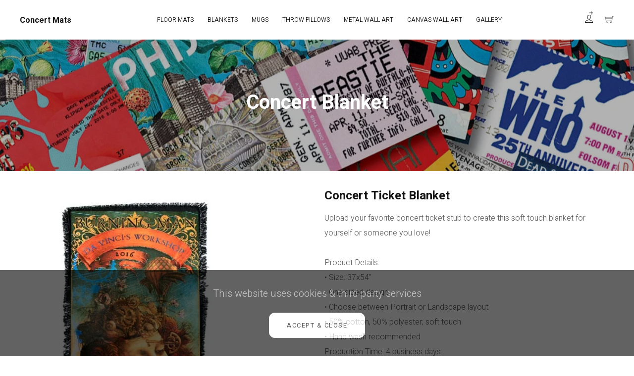

--- FILE ---
content_type: text/html; charset=utf-8
request_url: https://www.concertmats.com/site/concert-blanket
body_size: 6239
content:
<!DOCTYPE html>
<html lang="en">
<head>
      <script src="/dist/prod/20260119150722/cms_bundle.js" type="text/javascript"></script>

      <link rel="stylesheet" media="screen" href="/dist/prod/20260119150722/cms_bundle.css" />

    <link rel="prefetch" href="/dist/prod/20260119150722/editor_bundle.js" as="script" />
    <link rel="prefetch" href="/dist/prod/20260119150722/editor_bundle.css" as="style" />
    
    <meta charset="utf-8">
	<meta name="viewport" content="width=device-width, initial-scale=1, shrink-to-fit=no">
	<!-- Meta Description -->
	
	
        <meta name="description" content="Remember your favorite concert every time you use this soft touch woven blanket. Upload an image of your ticket stub and we'll do the rest.">
    
    	
	<!-- Meta Keywords -->
	
	
        <meta name="keywords" content="ticket stub blanket">
    
    
	<!-- Title -->
    <title>
        
        
            Concert Blanket | Concert Mats | Ticket Stub Creations
        
        
    </title>
    <!--Open Graph-->
<meta property="og:title" content="Concert Mats" />
<meta property="og:type" content="website" />
<meta property="og:description" content="We take your ticket stub and put it on a floor mat, mug, blanket, and more." />
<meta property="og:image" content="https://www.concertmats.com/public/b6513b6f8a/assets/1504/concert-gallery-four.webp?t=1614878478" />
<meta property="og:url" content="https://www.concertmats.com" />
    
    <link rel="canonical" href="https://www.concertmats.com/site/concert-blanket" />
    <!-- Favicon -->
    <link rel="shortcut icon" href="https://www.concertmats.com/fz/aa6da91282/0/jq07wCXyK6h6PpiB-TDgSMGlcJTzQIh3I09SVDx_8zc/~/favicon.png">
    <!-- LightSlider carousel -->
    <link type="text/css" rel="stylesheet" href="https://www.concertmats.com/fz/4a7764d673/0/b36u1JH3yVawqrS67f9mJExbhC9mK05TiBXV0sO2dSA/~/lightslider.css" />
    <script src="https://www.concertmats.com/fz/a17f3f9cd5/0/81sskLrV1bdntyb_XUeyjrMEpPmTkuEL2d_VM-6Ox3E/~/lightslider.js"></script>
    <!-- CSS -->
    <link href="https://www.concertmats.com/fz/cbd30fb512/0/PVUTDFsa9YVtLpByYI4vc3Z5dOyma9cVvqyDXEV_-d4/~/bootstrap.min.css" rel="stylesheet">
    <link href="https://www.concertmats.com/fz/44a81527e4/0/eHeVumRKx8q0kS8_wJRDsiLboRdld6YV-DLvSonOfb8/~/owl.carousel.min.css" rel="stylesheet">
    <link href="https://www.concertmats.com/fz/caa8456204/0/HVj4xUuSYob7UEjEGgPrkT9nCO08ql7An5l4mQL4CJ8/~/owl.theme.default.min.css" rel="stylesheet">
    <link href="https://www.concertmats.com/fz/6e4a5b84a2/0/40aKXYs2YAuphw8dsM1HQ5yac86n9kQaHn9pCbtsukU/~/magnific-popup.min.css" rel="stylesheet">
    <link href="https://www.concertmats.com/fz/7fce8212df/0/gjwjghMfDEmODJVgmiscrL6r6c0Vl9NNtsod981JYGM/~/app.css" rel="stylesheet">
    <!-- Fonts/Icons -->
    <link rel="stylesheet" href="https://use.fontawesome.com/releases/v5.6.3/css/all.css" integrity="sha384-UHRtZLI+pbxtHCWp1t77Bi1L4ZtiqrqD80Kn4Z8NTSRyMA2Fd33n5dQ8lWUE00s/" crossorigin="anonymous">
	<link href="https://www.concertmats.com/fz/c4f1065d75/0/T4RBr2XFvIdQp7VSYSQsLLh9gXXdlyxdyet7_6Od17k/~/font-awesome.css" rel="stylesheet">
	<link href="/site/stylesheet/font-awesome-icons.css" rel="stylesheet">
    <link href="/site/stylesheet/themify-icons.css" rel="stylesheet">
    <link rel="stylesheet" href="/site/style.css">
</head>
<body>
    
    
	<!-- GDPR - Cookie Consent -->
	<div id="cookie-consent" class="consent-hidden bg-black-09 padding-30 padding-lg-50 text-center">
	    <p class="font-large"> This website uses cookies & third party services</p>
<a id="accept-consent" class="button button-md button-white button-rounded margin-top-20" href="#">Accept & Close</a>
	</div>
	<header>
	    <!-- Announcement Bar -->
	    
	    
		<!-- End Announcement Bar -->	
		<!-- navbar -->
		<nav class="navbar navbar-sticky"><!-- add 'navbar-dark/navbar-grey/navbar-transparent/navbar-transparent-dark' -->
			<div class="container text-center">
				<a class="navbar-brand" href="https://www.concertmats.com">
				    <h6>Concert Mats</h6>
				    
				</a>
				<ul class="nav dropdown-transparent"><!-- add 'dropdown-dark/dropdown-grey/dropdown-transparent/dropdown-transparent-dark' -->
	<!-- Basic link -->
	<li class="nav-item">
		<a class="nav-link" href="/site/concert-floor-mats">Floor Mats</a>
	</li>
	<!-- Basic link -->
	<li class="nav-item">
		<a class="nav-link" href="/site/concert-blanket?e4f4f3cbca6-tf-product-custom-size_img%5B%5D=img-portrait-orientation.webp">Blankets</a>
	</li>
	<!-- Basic link -->
	<li class="nav-item">
		<a class="nav-link" href="/site/concert-mugs">Mugs</a>
	</li>	
	<!-- Basic link -->
	<li class="nav-item">
		<a class="nav-link" href="/site/product/c/throw-pillow?theme=123776-throw-pillow&product=49968-throw-pillow">Throw Pillows</a>
		<!-- Basic link -->
	<li class="nav-item">
		<a class="nav-link" href="/site/concert-metal-prints">Metal Wall Art</a>
	</li>
	<!-- Basic link -->
	<li class="nav-item">
		<a class="nav-link" href="/site/concert-canvas">Canvas Wall Art</a>
	</li>
	
	<!-- Basic link -->
	<li class="nav-item">
		<a class="nav-link" href="/site/gallery">Gallery</a>
	</li>

    <hr style="border: solid #c6c6c6; border-width: 1px 0 0;">
    
    
        <li class="showonmobile"><a href="/site/register" class="nav-link">LOGIN/REGISTER</a></li>
		
</ul>
				<ul class="list-horizontal-unstyled position-center position-lg-right nav noshowonmobile">
					
                        <nav class="nav" style="float: left; margin-right: 25px;">
                            <li class="nav-item nav-dropdown">
						        <a class="nav-link" href="#"><a href="#"><span style="padding-bottom:40px;"><i class="ti-user" style="line-height:1.5"></i></span></a>
			        	        <ul class="dropdown-menu" style="margin:0px">
    					            <li><a href="/site/register">login/register</a></li>
						        </ul>
					        </li>
					    </nav>
					
				    
					

					
                    <!-- if nothing in the cart, stays in the current page -->
                    
					<div style="float:left;">
					    <a data-toggle="tooltip" data-placement="bottom" title="No products in your cart"><i class="ti-shopping-cart" style="font-size:18px;line-height:1.5"></i></a>
					</div>
					
                    <!-- if one orderline in the cart, 'product' and goes to the /cart page -->
                    
					<!-- if more than one orderlines in the cart, 'products' and goes to the /cart page -->
					
					<div style="float:left; margin-top: -10px;"></div>
				</ul>
				<!-- Nav Toggle button -->
				<button class="nav-toggle-btn position-center">
			        <span class="lines"></span>
			    </button>
			    <!-- Icon Buttons -->
				<ul class="list-horizontal-unstyled showonmobile" style="display: flex; margin-top: 15px; margin-right: 0px; margin-left:-9px; font-size: 13px">
					<!--add cart icon on mobile-->
					<li class="showonmobile cart-mr">
                        
                            
                            
                                <div style="float:left;">
					                <a href="/site/cart"><i class="ti-shopping-cart" style="margin-bottom:16px;font-size:18px"></i></a>
					            </div>
                            
                        
					</li>				
                </ul>
			</div><!-- end container -->
		</nav>
		<!-- end navbar -->
	</header>
	
	<!-- Scroll to top button -->
	<div class="scrolltotop">
		<a class="button-circle button-circle-sm button-circle-dark" href="#"><i class="ti-arrow-up"></i></a>
	</div>
	<!-- end Scroll to top button -->
	
    

<!-- Stamped.io review scripts -->

















    <div class="section bg-image parallax" style="background-image: url(https://www.concertmats.com/fz/369d9bf4ec/0/XXVxuW-jc1-xh3vjjpZ4uumFPtz_hI80L_XIgOsdUns/~/img-default-page-header.webp)">
    	<div class="bg-black-03">
    		<div class="container text-center">
    			<h1>
    		        Concert Blanket
    			</h1>
    		</div>
    	</div>
    </div>	




    
        <ins data-px-live-fragment="815189a52ab" data-px-filter="815189a52ab-tf" style="text-decoration:inherit">
         
        
	<!-- Product Content -->
	<div class="section">
		<div class="container">
			<div class="row">
				<div class="col-12 col-lg-6 product-single">
				    <!-- Carousel with thumbnails below main image -->
				    
                        <div class="lightslider">
                            <div class="item">            
                                <div class="clearfix" style="max-width:474px;">
                                    <ul id="image-gallery" class="gallery list-unstyled cS-hidden">
                                        
                                        
                                        <li data-thumb="https://www.concertmats.com/fz/5d18c84c37/0/FMCqzKPVfYyAQmdBLErpJiocWfw7BlmZPEON5N50LU8/~/1-blanket-v.webp">
                                            <img src="https://www.concertmats.com/fz/5d18c84c37/0/FMCqzKPVfYyAQmdBLErpJiocWfw7BlmZPEON5N50LU8/~/1-blanket-v.webp" />
                                        </li>
                                        
                                        <li data-thumb="https://www.concertmats.com/fz/1eda8065c3/0/ww2xSMSa8IAbrh0TRpIy7EuNzgkqRbXmGLdUt9V6pKo/~/1-blanket-h.webp">
                                            <img src="https://www.concertmats.com/fz/1eda8065c3/0/ww2xSMSa8IAbrh0TRpIy7EuNzgkqRbXmGLdUt9V6pKo/~/1-blanket-h.webp" />
                                        </li>
                                        
                                        <li data-thumb="https://www.concertmats.com/fz/52530bbcfa/0/MSMWIjSnm76bTBqIt6gabHdvPprH5qX2QGAZCLMwOZI/~/feature-img-blanket.webp">
                                            <img src="https://www.concertmats.com/fz/52530bbcfa/0/MSMWIjSnm76bTBqIt6gabHdvPprH5qX2QGAZCLMwOZI/~/feature-img-blanket.webp" />
                                        </li>
                                        
                                          
                                    </ul>                                
                    	        </div>
                    	    </div>
                    	</div>
                    
                                        
				</div>
				<div class="col-12 col-lg-6">
				<!-- Product Price -->
					<div>
					    
				        					            
					    
					</div>
                    <!-- Stamped.io review stars -->
                    <span class="stamped-product-reviews-badge stamped-main-badge" data-id="33362"></span>						
					<!-- Product Title -->
					
					    <h4>Concert Ticket Blanket</h4>
					
                    
					<!-- Product Description -->
	                
	                    <p>Upload your favorite concert ticket stub to create this soft touch blanket for yourself or someone you love!
<br>
</b><br>
Product Details:<br>
• Size: 37x54"<br>
• One sided design<br>
• Choose between Portrait or Landscape layout<br>
• 50% cotton, 50% polyester; soft touch<br>
• Hand wash recommended<br>

Production Time: 4 business days</p>
	                
	                
	                
                    
                    <hr>
                    <div>
                        
            <ins data-px-live-fragment="6c9dc6e546a" data-px-filter="6c9dc6e546a-tf" style="text-decoration:inherit">
                <div class="px-title">Select Orientation</div>
                
                <div>
                    
                    <div class="px-radio">
                        
            <label  class="px-options">
              <input type="radio" name="size" value="img-portrait-orientation.webp" 
                     onchange="Px.CMS.ThemeFilters.updateRadioButton(this)"/>
              <span><img  class="px-options" src='https:&#x2F;&#x2F;www.concertmats.com&#x2F;fz&#x2F;f8ae3f3489&#x2F;0&#x2F;E16ZC2gkJrbjHpqvnD9B9pYwdrmwcYYcwGpfqIJCWS8&#x2F;~&#x2F;img-portrait-orientation.webp' alt='' /></span>
            </label>
            <link rel="prefetch" as="document" href="/site/concert-blanket?size%5B%5D=img-portrait-orientation.webp"/>
          
            <label  class="px-options">
              <input type="radio" name="size" value="img-landscape-orientation.webp" 
                     onchange="Px.CMS.ThemeFilters.updateRadioButton(this)"/>
              <span><img  class="px-options" src='https:&#x2F;&#x2F;www.concertmats.com&#x2F;fz&#x2F;300e22e117&#x2F;0&#x2F;bqvMlmQ7jGJO4n-3pmQgM1pZxjaR6nW9FKAk9-GunrQ&#x2F;~&#x2F;img-landscape-orientation.webp' alt='' /></span>
            </label>
            <link rel="prefetch" as="document" href="/site/concert-blanket?size%5B%5D=img-landscape-orientation.webp"/>
          
                    </div>
                
                </div>
                
            </ins>
        
                    </div>

				</div>
			</div><!-- end row -->
		</div><!-- end container -->
	</div>
	
	<!-- stamped.io review widget -->
	<div class="section">
	    <div class="container">
	        <div id="stamped-main-widget" 
                data-product-id="33362" 
                data-name="" 
                data-url="https://www.concertmats.com/site/concert-blanket" 
                data-image-url="https://www.concertmats.com@"> 
            </div>
        </div>
    </div>
	<!-- end stamped.io review widget -->	
    </ins>	
    


<script type="text/javascript">
    var $j = jQuery.noConflict();
</script>
<!-- Settings for lightslider carousel -->
<script>
    $j(document).ready(function() {
	    $j("#content-slider").lightSlider({
            loop:true,
            keyPress:true
        });
    });
    
    let gallerySlider;
    
    function initSliders() {
        if (gallerySlider && gallerySlider.destroy) {
            gallerySlider.destroy();
        }
        
        gallerySlider = $j('#image-gallery').lightSlider({
            gallery:true,
            item:1,
            thumbItem:9,
            slideMargin: 0,
            pause:4000,
            speed:1500,
            auto:true,
            loop:true,
            onSliderLoad: function() {
                $('#image-gallery').removeClass('cS-hidden');
            }  
        });
	}

    $j(document).ready(initSliders);
	window.addEventListener('px.fragmentsReloaded', initSliders);
</script>

    
	<footer>
		<div class="footer bg-dark-lighter">
			<div class="container">
				<div class="row align-items-center">
					<div class="col-12 col-md-3 text-center text-md-left order-md-1">
						<img src="https://www.concertmats.com/fz/b84d21a94c/0/Q1L-BNoOuiURY4ohSySfqeLasg8P5ZFdvEEAo3GvZVM/~/logo_dark_bkg.png" style="max-height:30px" alt="Concert mats Logo"/>
					</div>
					<div class="col-12 col-md-3 text-center text-md-right order-md-3">
						<ul class="list-horizontal-unstyled">
							<li><a href="https://www.facebook.com/ConcertMats"><i class="fab fa-facebook-f"></i></a></li>
							<li><a href="https://www.instagram.com/concertmats/"><i class="fab fa-instagram"></i></a></li>
							
						</ul>
					</div>
					<div class="col-12 col-md-6 text-center order-md-2">
						<ul class="list-horizontal-unstyled">
							<li><h6 class="heading-uppercase no-margin"><a href="/site/">Home</a></h6></li>
							<li><h6 class="heading-uppercase no-margin"><a href="/site/about">About</a></h6></li>
							<li><h6 class="heading-uppercase no-margin"><a href="/site/terms">Terms & Conditions</a></h6></li>
							<li><h6 class="heading-uppercase no-margin"><a href="/site/privacy">Privacy Policy</a></h6></li>
							<li><h6 class="heading-uppercase no-margin"><a href="/site/contact">Contact</a></h6></li>
						</ul>
					</div>
				</div><!-- end row -->
			</div><!-- end container -->
		</div><!-- end footer -->
		<div class="footer-bottom bg-dark">
			<div class="container text-center">
				<p style="color : white; " class="font-small">Powered by ConcertMats &copy; <script>new Date().getFullYear()>document.write(new Date().getFullYear());</script></p>
			</div><!-- end container -->
		</div><!-- end footer-bottom -->
	</footer>    
  
	<!-- ***** JAVASCRIPTS ***** -->
	<!-- Libraries -->
	<script src="https://www.concertmats.com/fz/6e155182ad/0/HpZYSERMrqvVmkAfToJqlt6Eva52evWM-0lBIY4IVJs/~/jquery.min.js"></script>
	<script src="https://www.concertmats.com/fz/934d23eeb5/0/DR7-oODRBGIigA2squtMn7p58CaFltRzyCZagvJgwns/~/popper.min.js"></script>
	<!-- Plugins -->
	<script src="https://www.concertmats.com/fz/d840c69270/0/ekx3m8HUsF-wEn6NS_junvif4dLVuGjsCsCI-KZnBKg/~/bootstrap.min.js"></script>
	<script src="https://www.concertmats.com/fz/1e769714e4/0/LJ2j_KSHKWlcb0luhxHqKGwcuOKTBPBVxEJu8qWc0c0/~/appear.min.js"></script>
	<script src="https://www.concertmats.com/fz/2c2bd4d563/0/6M42FTt6N9p2IQNdWOqPD1_uJP6ticsMDjY-rXPYZ-4/~/easing.min.js"></script>
	<script src="https://www.concertmats.com/fz/e1c19bfad4/0/XqkCDfkyEGXPYBdku4Vg5JjwKz6CfveMmSfsiFIAjF4/~/retina.min.js"></script>
	<script src="https://www.concertmats.com/fz/94f2ee3740/0/DroKTSX7ERND1KRHhoGYH65DNPUNC_oLiJdncfA4xzo/~/imagesloaded.pkgd.min.js"></script>
	<script src="https://www.concertmats.com/fz/5f81022fa4/0/XIuUs_8K7AWkjoSfPE46F46BxU3gw3uqfpnIJ1iQN4g/~/isotope.pkgd.min.js"></script>
	<script src="https://www.concertmats.com/fz/12721b93b9/0/NcS9V9b8NQahLNBe7sD9rkGmhA9JFq9fSj7yuidIwRk/~/jarallax.min.js"></script>
	<script src="https://www.concertmats.com/fz/be56332bdc/0/qS_VAKe53lye9vvV7hH3OtwGK731v_Iq0IddUDi67ZU/~/jarallax-video.min.js"></script>
	<script src="https://www.concertmats.com/fz/50f008970b/0/sJacmyDQyOOdbi3ryyrRaVy6FU9jfOPxfsuBw-rwh-E/~/jarallax-element.min.js"></script>
	<script src="https://www.concertmats.com/fz/7e16160dce/0/WwON97q4kil47TcwNnizWi4A0uPZ4qoQAp3U94rRd8c/~/magnific-popup.min.js"></script>
	<script src="https://www.concertmats.com/fz/54ad45bf14/0/Gya_HM3WwlaIosIJHzKS2RK5_Yg_9u4yR11QZaiBdvw/~/cookie-consent.js"></script>
	<script src="/site/js/owl.carousel.min.js"></script>
	<script src="/site/js/functions.js"></script>
	<!-- Scripts -->

</body>
</html>

--- FILE ---
content_type: text/css; charset=utf-8
request_url: https://www.concertmats.com/fz/7fce8212df/0/gjwjghMfDEmODJVgmiscrL6r6c0Vl9NNtsod981JYGM/~/app.css
body_size: 50658
content:
/*------------------------------------------------
*
* Template name: Mono
* Version      : 4.5.3
* Author       : FlaTheme
* Author URL   : http://themeforest.net/user/flatheme
*
-------------------------------------------------*/
@charset "UTF-8";
@import url("https://fonts.googleapis.com/css?family=Heebo:100,300,400,500,700,800,900");
@import url("https://fonts.googleapis.com/css?family=Playfair+Display:400,700,900");
.bg-white-content, .bg-white, .bg-white-09, .bg-white-08, .bg-white-07, .bg-white-06, .bg-white-05, .bg-white-04, .bg-white-03, .bg-white-02, .bg-white-01, .bg-secondary, .bg-light, .bg-dark .bg-white, .bg-dark div[class^='bg-white-0'], .bg-dark div[class*=' bg-white-0'], .bg-dark-lighter .bg-white, .bg-dark-lighter div[class^='bg-white-0'], .bg-dark-lighter div[class*=' bg-white-0'], .bg-dark-lightest .bg-white, .bg-dark-lightest div[class^='bg-white-0'], .bg-dark-lightest div[class*=' bg-white-0'], div[class^='bg-black'] .bg-white, div[class^='bg-black'] div[class^='bg-white-0'], div[class^='bg-black'] div[class*=' bg-white-0'], div[class*=' bg-black'] .bg-white, div[class*=' bg-black'] div[class^='bg-white-0'], div[class*=' bg-black'] div[class*=' bg-white-0'] {
  color: #646464;
}

.bg-white-content h1, .bg-white h1, .bg-white-09 h1, .bg-white-08 h1, .bg-white-07 h1, .bg-white-06 h1, .bg-white-05 h1, .bg-white-04 h1, .bg-white-03 h1, .bg-white-02 h1, .bg-white-01 h1, .bg-secondary h1, .bg-light h1, .bg-dark .bg-white h1, .bg-dark div[class^='bg-white-0'] h1, .bg-dark div[class*=' bg-white-0'] h1, .bg-dark-lighter .bg-white h1, .bg-dark-lighter div[class^='bg-white-0'] h1, .bg-dark-lighter div[class*=' bg-white-0'] h1, .bg-dark-lightest .bg-white h1, .bg-dark-lightest div[class^='bg-white-0'] h1, .bg-dark-lightest div[class*=' bg-white-0'] h1, div[class^='bg-black'] .bg-white h1, div[class^='bg-black'] div[class^='bg-white-0'] h1, div[class^='bg-black'] div[class*=' bg-white-0'] h1, div[class*=' bg-black'] .bg-white h1, div[class*=' bg-black'] div[class^='bg-white-0'] h1, div[class*=' bg-black'] div[class*=' bg-white-0'] h1, .bg-white-content h2, .bg-white h2, .bg-white-09 h2, .bg-white-08 h2, .bg-white-07 h2, .bg-white-06 h2, .bg-white-05 h2, .bg-white-04 h2, .bg-white-03 h2, .bg-white-02 h2, .bg-white-01 h2, .bg-secondary h2, .bg-light h2, .bg-dark .bg-white h2, .bg-dark div[class^='bg-white-0'] h2, .bg-dark div[class*=' bg-white-0'] h2, .bg-dark-lighter .bg-white h2, .bg-dark-lighter div[class^='bg-white-0'] h2, .bg-dark-lighter div[class*=' bg-white-0'] h2, .bg-dark-lightest .bg-white h2, .bg-dark-lightest div[class^='bg-white-0'] h2, .bg-dark-lightest div[class*=' bg-white-0'] h2, div[class^='bg-black'] .bg-white h2, div[class^='bg-black'] div[class^='bg-white-0'] h2, div[class^='bg-black'] div[class*=' bg-white-0'] h2, div[class*=' bg-black'] .bg-white h2, div[class*=' bg-black'] div[class^='bg-white-0'] h2, div[class*=' bg-black'] div[class*=' bg-white-0'] h2, .bg-white-content h3, .bg-white h3, .bg-white-09 h3, .bg-white-08 h3, .bg-white-07 h3, .bg-white-06 h3, .bg-white-05 h3, .bg-white-04 h3, .bg-white-03 h3, .bg-white-02 h3, .bg-white-01 h3, .bg-secondary h3, .bg-light h3, .bg-dark .bg-white h3, .bg-dark div[class^='bg-white-0'] h3, .bg-dark div[class*=' bg-white-0'] h3, .bg-dark-lighter .bg-white h3, .bg-dark-lighter div[class^='bg-white-0'] h3, .bg-dark-lighter div[class*=' bg-white-0'] h3, .bg-dark-lightest .bg-white h3, .bg-dark-lightest div[class^='bg-white-0'] h3, .bg-dark-lightest div[class*=' bg-white-0'] h3, div[class^='bg-black'] .bg-white h3, div[class^='bg-black'] div[class^='bg-white-0'] h3, div[class^='bg-black'] div[class*=' bg-white-0'] h3, div[class*=' bg-black'] .bg-white h3, div[class*=' bg-black'] div[class^='bg-white-0'] h3, div[class*=' bg-black'] div[class*=' bg-white-0'] h3, .bg-white-content h4, .bg-white h4, .bg-white-09 h4, .bg-white-08 h4, .bg-white-07 h4, .bg-white-06 h4, .bg-white-05 h4, .bg-white-04 h4, .bg-white-03 h4, .bg-white-02 h4, .bg-white-01 h4, .bg-secondary h4, .bg-light h4, .bg-dark .bg-white h4, .bg-dark div[class^='bg-white-0'] h4, .bg-dark div[class*=' bg-white-0'] h4, .bg-dark-lighter .bg-white h4, .bg-dark-lighter div[class^='bg-white-0'] h4, .bg-dark-lighter div[class*=' bg-white-0'] h4, .bg-dark-lightest .bg-white h4, .bg-dark-lightest div[class^='bg-white-0'] h4, .bg-dark-lightest div[class*=' bg-white-0'] h4, div[class^='bg-black'] .bg-white h4, div[class^='bg-black'] div[class^='bg-white-0'] h4, div[class^='bg-black'] div[class*=' bg-white-0'] h4, div[class*=' bg-black'] .bg-white h4, div[class*=' bg-black'] div[class^='bg-white-0'] h4, div[class*=' bg-black'] div[class*=' bg-white-0'] h4, .bg-white-content h5, .bg-white h5, .bg-white-09 h5, .bg-white-08 h5, .bg-white-07 h5, .bg-white-06 h5, .bg-white-05 h5, .bg-white-04 h5, .bg-white-03 h5, .bg-white-02 h5, .bg-white-01 h5, .bg-secondary h5, .bg-light h5, .bg-dark .bg-white h5, .bg-dark div[class^='bg-white-0'] h5, .bg-dark div[class*=' bg-white-0'] h5, .bg-dark-lighter .bg-white h5, .bg-dark-lighter div[class^='bg-white-0'] h5, .bg-dark-lighter div[class*=' bg-white-0'] h5, .bg-dark-lightest .bg-white h5, .bg-dark-lightest div[class^='bg-white-0'] h5, .bg-dark-lightest div[class*=' bg-white-0'] h5, div[class^='bg-black'] .bg-white h5, div[class^='bg-black'] div[class^='bg-white-0'] h5, div[class^='bg-black'] div[class*=' bg-white-0'] h5, div[class*=' bg-black'] .bg-white h5, div[class*=' bg-black'] div[class^='bg-white-0'] h5, div[class*=' bg-black'] div[class*=' bg-white-0'] h5, .bg-white-content h6, .bg-white h6, .bg-white-09 h6, .bg-white-08 h6, .bg-white-07 h6, .bg-white-06 h6, .bg-white-05 h6, .bg-white-04 h6, .bg-white-03 h6, .bg-white-02 h6, .bg-white-01 h6, .bg-secondary h6, .bg-light h6, .bg-dark .bg-white h6, .bg-dark div[class^='bg-white-0'] h6, .bg-dark div[class*=' bg-white-0'] h6, .bg-dark-lighter .bg-white h6, .bg-dark-lighter div[class^='bg-white-0'] h6, .bg-dark-lighter div[class*=' bg-white-0'] h6, .bg-dark-lightest .bg-white h6, .bg-dark-lightest div[class^='bg-white-0'] h6, .bg-dark-lightest div[class*=' bg-white-0'] h6, div[class^='bg-black'] .bg-white h6, div[class^='bg-black'] div[class^='bg-white-0'] h6, div[class^='bg-black'] div[class*=' bg-white-0'] h6, div[class*=' bg-black'] .bg-white h6, div[class*=' bg-black'] div[class^='bg-white-0'] h6, div[class*=' bg-black'] div[class*=' bg-white-0'] h6 {
  color: #141414;
}

.bg-white-content a, .bg-white a, .bg-white-09 a, .bg-white-08 a, .bg-white-07 a, .bg-white-06 a, .bg-white-05 a, .bg-white-04 a, .bg-white-03 a, .bg-white-02 a, .bg-white-01 a, .bg-secondary a, .bg-light a, .bg-dark .bg-white a, .bg-dark div[class^='bg-white-0'] a, .bg-dark div[class*=' bg-white-0'] a, .bg-dark-lighter .bg-white a, .bg-dark-lighter div[class^='bg-white-0'] a, .bg-dark-lighter div[class*=' bg-white-0'] a, .bg-dark-lightest .bg-white a, .bg-dark-lightest div[class^='bg-white-0'] a, .bg-dark-lightest div[class*=' bg-white-0'] a, div[class^='bg-black'] .bg-white a, div[class^='bg-black'] div[class^='bg-white-0'] a, div[class^='bg-black'] div[class*=' bg-white-0'] a, div[class*=' bg-black'] .bg-white a, div[class*=' bg-black'] div[class^='bg-white-0'] a, div[class*=' bg-black'] div[class*=' bg-white-0'] a {
  color: #141414;
}

.bg-white-content a:hover, .bg-white a:hover, .bg-white-09 a:hover, .bg-white-08 a:hover, .bg-white-07 a:hover, .bg-white-06 a:hover, .bg-white-05 a:hover, .bg-white-04 a:hover, .bg-white-03 a:hover, .bg-white-02 a:hover, .bg-white-01 a:hover, .bg-secondary a:hover, .bg-light a:hover, .bg-dark div[class^='bg-white-0'] a:hover, .bg-dark div[class*=' bg-white-0'] a:hover, .bg-dark-lighter div[class^='bg-white-0'] a:hover, .bg-dark-lighter div[class*=' bg-white-0'] a:hover, .bg-dark-lightest div[class^='bg-white-0'] a:hover, .bg-dark-lightest div[class*=' bg-white-0'] a:hover, div[class^='bg-black'] div[class^='bg-white-0'] a:hover, div[class^='bg-black'] div[class*=' bg-white-0'] a:hover, div[class*=' bg-black'] div[class^='bg-white-0'] a:hover, div[class*=' bg-black'] div[class*=' bg-white-0'] a:hover, .bg-white-content a:focus, .bg-white a:focus, .bg-white-09 a:focus, .bg-white-08 a:focus, .bg-white-07 a:focus, .bg-white-06 a:focus, .bg-white-05 a:focus, .bg-white-04 a:focus, .bg-white-03 a:focus, .bg-white-02 a:focus, .bg-white-01 a:focus, .bg-secondary a:focus, .bg-light a:focus, .bg-dark div[class^='bg-white-0'] a:focus, .bg-dark div[class*=' bg-white-0'] a:focus, .bg-dark-lighter div[class^='bg-white-0'] a:focus, .bg-dark-lighter div[class*=' bg-white-0'] a:focus, .bg-dark-lightest div[class^='bg-white-0'] a:focus, .bg-dark-lightest div[class*=' bg-white-0'] a:focus, div[class^='bg-black'] div[class^='bg-white-0'] a:focus, div[class^='bg-black'] div[class*=' bg-white-0'] a:focus, div[class*=' bg-black'] div[class^='bg-white-0'] a:focus, div[class*=' bg-black'] div[class*=' bg-white-0'] a:focus {
  color: #646464;
}

.bg-dark-content, .bg-black, .bg-black-09, .bg-black-08, .bg-black-07, .bg-black-06, .bg-black-05, .bg-black-04, .bg-black-03, .bg-black-02, .bg-black-01, .bg-dark-lighter, .bg-dark-lightest, .bg-dark {
  color: rgba(255, 255, 255, 0.6);
}

.bg-dark-content h1, .bg-black h1, .bg-black-09 h1, .bg-black-08 h1, .bg-black-07 h1, .bg-black-06 h1, .bg-black-05 h1, .bg-black-04 h1, .bg-black-03 h1, .bg-black-02 h1, .bg-black-01 h1, .bg-dark-lighter h1, .bg-dark-lightest h1, .bg-dark h1, .bg-dark-content h2, .bg-black h2, .bg-black-09 h2, .bg-black-08 h2, .bg-black-07 h2, .bg-black-06 h2, .bg-black-05 h2, .bg-black-04 h2, .bg-black-03 h2, .bg-black-02 h2, .bg-black-01 h2, .bg-dark-lighter h2, .bg-dark-lightest h2, .bg-dark h2, .bg-dark-content h3, .bg-black h3, .bg-black-09 h3, .bg-black-08 h3, .bg-black-07 h3, .bg-black-06 h3, .bg-black-05 h3, .bg-black-04 h3, .bg-black-03 h3, .bg-black-02 h3, .bg-black-01 h3, .bg-dark-lighter h3, .bg-dark-lightest h3, .bg-dark h3, .bg-dark-content h4, .bg-black h4, .bg-black-09 h4, .bg-black-08 h4, .bg-black-07 h4, .bg-black-06 h4, .bg-black-05 h4, .bg-black-04 h4, .bg-black-03 h4, .bg-black-02 h4, .bg-black-01 h4, .bg-dark-lighter h4, .bg-dark-lightest h4, .bg-dark h4, .bg-dark-content h5, .bg-black h5, .bg-black-09 h5, .bg-black-08 h5, .bg-black-07 h5, .bg-black-06 h5, .bg-black-05 h5, .bg-black-04 h5, .bg-black-03 h5, .bg-black-02 h5, .bg-black-01 h5, .bg-dark-lighter h5, .bg-dark-lightest h5, .bg-dark h5, .bg-dark-content h6, .bg-black h6, .bg-black-09 h6, .bg-black-08 h6, .bg-black-07 h6, .bg-black-06 h6, .bg-black-05 h6, .bg-black-04 h6, .bg-black-03 h6, .bg-black-02 h6, .bg-black-01 h6, .bg-dark-lighter h6, .bg-dark-lightest h6, .bg-dark h6 {
  color: #fff;
}

.bg-dark-content a, .bg-black a, .bg-black-09 a, .bg-black-08 a, .bg-black-07 a, .bg-black-06 a, .bg-black-05 a, .bg-black-04 a, .bg-black-03 a, .bg-black-02 a, .bg-black-01 a, .bg-dark-lighter a, .bg-dark-lightest a, .bg-dark a {
  color: rgba(255, 255, 255, 0.7);
}

.bg-dark-content a:hover, .bg-black a:hover, .bg-black-09 a:hover, .bg-black-08 a:hover, .bg-black-07 a:hover, .bg-black-06 a:hover, .bg-black-05 a:hover, .bg-black-04 a:hover, .bg-black-03 a:hover, .bg-black-02 a:hover, .bg-black-01 a:hover, .bg-dark-lighter a:hover, .bg-dark-lightest a:hover, .bg-dark a:hover, .bg-dark-content a:focus, .bg-black a:focus, .bg-black-09 a:focus, .bg-black-08 a:focus, .bg-black-07 a:focus, .bg-black-06 a:focus, .bg-black-05 a:focus, .bg-black-04 a:focus, .bg-black-03 a:focus, .bg-black-02 a:focus, .bg-black-01 a:focus, .bg-dark-lighter a:focus, .bg-dark-lightest a:focus, .bg-dark a:focus {
  color: #fff;
}

.bg-transparent {
  background: transparent !important;
}

.bg-white {
  background: #fff !important;
}

.bg-white-09 {
  background: rgba(255, 255, 255, 0.9) !important;
}

.bg-white-08 {
  background: rgba(255, 255, 255, 0.8) !important;
}

.bg-white-07 {
  background: rgba(255, 255, 255, 0.7) !important;
}

.bg-white-06 {
  background: rgba(255, 255, 255, 0.6) !important;
}

.bg-white-05 {
  background: rgba(255, 255, 255, 0.5) !important;
}

.bg-white-04 {
  background: rgba(255, 255, 255, 0.4) !important;
}

.bg-white-03 {
  background: rgba(255, 255, 255, 0.3) !important;
}

.bg-white-02 {
  background: rgba(255, 255, 255, 0.2) !important;
}

.bg-white-01 {
  background: rgba(255, 255, 255, 0.1) !important;
}

.bg-black {
  background: #000 !important;
}

.bg-black-09 {
  background: rgba(0, 0, 0, 0.9) !important;
}

.bg-black-08 {
  background: rgba(0, 0, 0, 0.8) !important;
}

.bg-black-07 {
  background: rgba(0, 0, 0, 0.7) !important;
}

.bg-black-06 {
  background: rgba(0, 0, 0, 0.6) !important;
}

.bg-black-05 {
  background: rgba(0, 0, 0, 0.5) !important;
}

.bg-black-04 {
  background: rgba(0, 0, 0, 0.4) !important;
}

.bg-black-03 {
  background: rgba(0, 0, 0, 0.3) !important;
}

.bg-black-02 {
  background: rgba(0, 0, 0, 0.2) !important;
}

.bg-black-01 {
  background: rgba(0, 0, 0, 0.1) !important;
}

.bg-dark-lighter {
  background: #1e1e1e !important;
}

.bg-dark-lightest {
  background: #282828 !important;
}

.bg-grey {
  background: #f5f5f5 !important;
}

.bg-grey-lighter {
  background: #f7f7f7 !important;
}

.bg-grey-lightest {
  background: #f9f9f9 !important;
}

.bg-grey-gradient-top {
  background-image: linear-gradient(to top, #E6E6E6, #f5f5f5);
}

.bg-grey-gradient-right {
  background-image: linear-gradient(to right, #E6E6E6, #f5f5f5);
}

.bg-grey-gradient-bottom {
  background-image: linear-gradient(to bottom, #E6E6E6, #f5f5f5);
}

.bg-grey-gradient-left {
  background-image: linear-gradient(to left, #E6E6E6, #f5f5f5);
}

.bg-secondary {
  background: #dcdcdc !important;
}

.bg-light {
  background: #f0f0f0 !important;
}

.bg-dark {
  background: #141414 !important;
}

.font-family-primary {
  font-family: "Heebo", sans-serif;
}

.font-family-playfair {
  font-family: "Playfair Display", serif;
}

.font-weight-thin {
  font-weight: 100;
}

.font-weight-medium {
  font-weight: 500;
}

.font-weight-extra-bold {
  font-weight: 800;
}

.font-weight-black {
  font-weight: 900;
}

.text-white-09 {
  color: rgba(255, 255, 255, 0.9);
}

.text-white-08 {
  color: rgba(255, 255, 255, 0.8);
}

.text-white-07 {
  color: rgba(255, 255, 255, 0.7);
}

.text-white-06 {
  color: rgba(255, 255, 255, 0.6);
}

.text-white-05 {
  color: rgba(255, 255, 255, 0.5);
}

.text-white-04 {
  color: rgba(255, 255, 255, 0.4);
}

.text-white-03 {
  color: rgba(255, 255, 255, 0.3);
}

.text-white-02 {
  color: rgba(255, 255, 255, 0.2);
}

.text-white-01 {
  color: rgba(255, 255, 255, 0.1);
}

h1.text-white-09, h2.text-white-09, h3.text-white-09, h4.text-white-09, h5.text-white-09, h6.text-white-09 {
  color: rgba(255, 255, 255, 0.9);
}

h1.text-white-08, h2.text-white-08, h3.text-white-08, h4.text-white-08, h5.text-white-08, h6.text-white-08 {
  color: rgba(255, 255, 255, 0.8);
}

h1.text-white-07, h2.text-white-07, h3.text-white-07, h4.text-white-07, h5.text-white-07, h6.text-white-07 {
  color: rgba(255, 255, 255, 0.7);
}

h1.text-white-06, h2.text-white-06, h3.text-white-06, h4.text-white-06, h5.text-white-06, h6.text-white-06 {
  color: rgba(255, 255, 255, 0.6);
}

h1.text-white-05, h2.text-white-05, h3.text-white-05, h4.text-white-05, h5.text-white-05, h6.text-white-05 {
  color: rgba(255, 255, 255, 0.5);
}

h1.text-white-04, h2.text-white-04, h3.text-white-04, h4.text-white-04, h5.text-white-04, h6.text-white-04 {
  color: rgba(255, 255, 255, 0.4);
}

h1.text-white-03, h2.text-white-03, h3.text-white-03, h4.text-white-03, h5.text-white-03, h6.text-white-03 {
  color: rgba(255, 255, 255, 0.3);
}

h1.text-white-02, h2.text-white-02, h3.text-white-02, h4.text-white-02, h5.text-white-02, h6.text-white-02 {
  color: rgba(255, 255, 255, 0.2);
}

h1.text-white-01, h2.text-white-01, h3.text-white-01, h4.text-white-01, h5.text-white-01, h6.text-white-01 {
  color: rgba(255, 255, 255, 0.1);
}

.text-black {
  color: #000;
}

.text-black-09 {
  color: rgba(0, 0, 0, 0.9);
}

.text-black-08 {
  color: rgba(0, 0, 0, 0.8);
}

.text-black-07 {
  color: rgba(0, 0, 0, 0.7);
}

.text-black-06 {
  color: rgba(0, 0, 0, 0.6);
}

.text-black-05 {
  color: rgba(0, 0, 0, 0.5);
}

.text-black-04 {
  color: rgba(0, 0, 0, 0.4);
}

.text-black-03 {
  color: rgba(0, 0, 0, 0.3);
}

.text-black-02 {
  color: rgba(0, 0, 0, 0.2);
}

.text-black-01 {
  color: rgba(0, 0, 0, 0.1);
}

h1.text-black, h2.text-black, h3.text-black, h4.text-black, h5.text-black, h6.text-black {
  color: #000;
}

h1.text-black-09, h2.text-black-09, h3.text-black-09, h4.text-black-09, h5.text-black-09, h6.text-black-09 {
  color: rgba(0, 0, 0, 0.9);
}

h1.text-black-08, h2.text-black-08, h3.text-black-08, h4.text-black-08, h5.text-black-08, h6.text-black-08 {
  color: rgba(0, 0, 0, 0.8);
}

h1.text-black-07, h2.text-black-07, h3.text-black-07, h4.text-black-07, h5.text-black-07, h6.text-black-07 {
  color: rgba(0, 0, 0, 0.7);
}

h1.text-black-06, h2.text-black-06, h3.text-black-06, h4.text-black-06, h5.text-black-06, h6.text-black-06 {
  color: rgba(0, 0, 0, 0.6);
}

h1.text-black-05, h2.text-black-05, h3.text-black-05, h4.text-black-05, h5.text-black-05, h6.text-black-05 {
  color: rgba(0, 0, 0, 0.5);
}

h1.text-black-04, h2.text-black-04, h3.text-black-04, h4.text-black-04, h5.text-black-04, h6.text-black-04 {
  color: rgba(0, 0, 0, 0.4);
}

h1.text-black-03, h2.text-black-03, h3.text-black-03, h4.text-black-03, h5.text-black-03, h6.text-black-03 {
  color: rgba(0, 0, 0, 0.3);
}

h1.text-black-02, h2.text-black-02, h3.text-black-02, h4.text-black-02, h5.text-black-02, h6.text-black-02 {
  color: rgba(0, 0, 0, 0.2);
}

h1.text-black-01, h2.text-black-01, h3.text-black-01, h4.text-black-01, h5.text-black-01, h6.text-black-01 {
  color: rgba(0, 0, 0, 0.1);
}

.text-dark {
  color: #141414 !important;
}

.text-decoration-overline {
  text-decoration: overline;
}

.text-decoration-line-through {
  text-decoration: line-through;
}

.text-decoration-underline {
  text-decoration: underline;
}

.text-decoration-underline-overline {
  text-decoration: underline overline;
}

a.text-decoration-overline:hover, button.text-decoration-overline:hover {
  text-decoration: overline;
}

a.text-decoration-line-through:hover, button.text-decoration-line-through:hover {
  text-decoration: line-through;
}

a.text-decoration-underline:hover, button.text-decoration-underline:hover {
  text-decoration: underline;
}

a.text-decoration-underline-overline:hover, button.text-decoration-underline-overline:hover {
  text-decoration: underline overline;
}

.border-all,
.border-y,
.border-x,
.border-top,
.border-right,
.border-bottom,
.border-left {
  border-width: 0;
  border-style: solid;
  border-color: rgba(0, 0, 0, 0.1) !important;
}

.border-all {
  border-width: 1px;
}

.border-y {
  border-top-width: 1px;
  border-bottom-width: 1px;
}

.border-x {
  border-right-width: 1px;
  border-left-width: 1px;
}

.border-top {
  border-top-width: 1px;
}

.border-right {
  border-right-width: 1px;
}

.border-bottom {
  border-bottom-width: 1px;
}

.border-left {
  border-left-width: 1px;
}

.no-border {
  border: 0 !important;
}

.bg-dark .border-all, .bg-dark .border-y, .bg-dark .border-x, .bg-dark .border-top, .bg-dark .border-right, .bg-dark .border-bottom, .bg-dark .border-left, .bg-dark-lighter .border-all, .bg-dark-lighter .border-y, .bg-dark-lighter .border-x, .bg-dark-lighter .border-top, .bg-dark-lighter .border-right, .bg-dark-lighter .border-bottom, .bg-dark-lighter .border-left, .bg-dark-lightest .border-all, .bg-dark-lightest .border-y, .bg-dark-lightest .border-x, .bg-dark-lightest .border-top, .bg-dark-lightest .border-right, .bg-dark-lightest .border-bottom, .bg-dark-lightest .border-left, div[class^='bg-black'] .border-all, div[class^='bg-black'] .border-y, div[class^='bg-black'] .border-x, div[class^='bg-black'] .border-top, div[class^='bg-black'] .border-right, div[class^='bg-black'] .border-bottom, div[class^='bg-black'] .border-left, div[class*=' bg-black'] .border-all, div[class*=' bg-black'] .border-y, div[class*=' bg-black'] .border-x, div[class*=' bg-black'] .border-top, div[class*=' bg-black'] .border-right, div[class*=' bg-black'] .border-bottom, div[class*=' bg-black'] .border-left {
  border-color: rgba(255, 255, 255, 0.1) !important;
}

.border-style-dotted {
  border-style: dotted !important;
}

.border-style-dashed {
  border-style: dashed !important;
}

.margin-top-10 {
  margin-top: 10px !important;
}

.margin-top-20 {
  margin-top: 20px !important;
}

.margin-top-30 {
  margin-top: 30px !important;
}

.margin-top-40 {
  margin-top: 40px !important;
}

.margin-top-50 {
  margin-top: 50px !important;
}

.margin-top-60 {
  margin-top: 60px !important;
}

.margin-top-70 {
  margin-top: 70px !important;
}

.margin-right-10 {
  margin-right: 10px !important;
}

.margin-right-20 {
  margin-right: 20px !important;
}

.margin-right-30 {
  margin-right: 30px !important;
}

.margin-left-10 {
  margin-left: 10px !important;
}

.margin-left-20 {
  margin-left: 20px !important;
}

.margin-left-30 {
  margin-left: 30px !important;
}

.margin-bottom-10 {
  margin-bottom: 10px !important;
}

.margin-bottom-20 {
  margin-bottom: 20px !important;
}

.margin-bottom-30 {
  margin-bottom: 30px !important;
}

.margin-bottom-40 {
  margin-bottom: 40px !important;
}

.margin-bottom-50 {
  margin-bottom: 50px !important;
}

.margin-bottom-60 {
  margin-bottom: 60px !important;
}

.margin-bottom-70 {
  margin-bottom: 70px !important;
}

.no-margin {
  margin: 0 !important;
}

.padding-10 {
  padding: 10px !important;
}

.padding-20 {
  padding: 20px !important;
}

.padding-30 {
  padding: 30px !important;
}

.padding-40 {
  padding: 40px !important;
}

.padding-50 {
  padding: 50px !important;
}

.padding-60 {
  padding: 60px !important;
}

.padding-70 {
  padding: 70px !important;
}

.no-padding {
  padding: 0 !important;
}

.no-padding-top {
  padding-top: 0 !important;
}

.no-padding-bottom {
  padding-bottom: 0 !important;
}

html, body {
  width: 100%;
  height: 100%;
}

body {
  overflow-x: hidden;
}

a {
  color: #141414;
  -webkit-transition: linear 0.1s;
  transition: linear 0.1s;
}

a:hover {
  color: #646464;
  text-decoration: none;
}

button {
  background: transparent;
  border: 0;
  box-shadow: none;
  padding: 0;
  cursor: pointer;
}

a:focus, a:active, button:focus, button:active {
  outline: 0;
  box-shadow: none;
}

.container, .container-fluid {
  position: relative;
  padding: 0 20px;
}

.row {
  margin-bottom: -30px;
}

.row div[class^="col-"]:not(.row) {
  margin-bottom: 30px;
}

.row .form-row div[class^="col-"] {
  margin-bottom: 0;
}

@media (min-width: 576px) {
  .col-spacing-70 {
    margin-right: -35px;
    margin-bottom: -70px;
    margin-left: -35px;
  }
  .col-spacing-70 div[class^="col-"]:not(.row) {
    margin-bottom: 70px;
    padding: 0 35px;
  }
  .col-spacing-60 {
    margin-right: -30px;
    margin-bottom: -60px;
    margin-left: -30px;
  }
  .col-spacing-60 div[class^="col-"]:not(.row) {
    margin-bottom: 60px;
    padding: 0 30px;
  }
  .col-spacing-50 {
    margin-right: -25px;
    margin-bottom: -50px;
    margin-left: -25px;
  }
  .col-spacing-50 div[class^="col-"]:not(.row) {
    margin-bottom: 50px;
    padding: 0 25px;
  }
  .col-spacing-40 {
    margin-right: -20px;
    margin-bottom: -40px;
    margin-left: -20px;
  }
  .col-spacing-40 div[class^="col-"]:not(.row) {
    margin-bottom: 40px;
    padding: 0 20px;
  }
  .col-spacing-70 .row,
  .col-spacing-60 .row,
  .col-spacing-50 .row,
  .col-spacing-40 .row {
    margin-right: -15px;
    margin-bottom: -30px;
    margin-left: -15px;
  }
  .col-spacing-70 .row div[class^="col-"]:not(.row),
  .col-spacing-60 .row div[class^="col-"]:not(.row),
  .col-spacing-50 .row div[class^="col-"]:not(.row),
  .col-spacing-40 .row div[class^="col-"]:not(.row) {
    margin-bottom: 30px;
    padding: 0 15px;
  }
  .col-spacing-70 .col-spacing-20,
  .col-spacing-60 .col-spacing-20,
  .col-spacing-50 .col-spacing-20,
  .col-spacing-40 .col-spacing-20 {
    margin-right: -10px;
    margin-bottom: -20px;
    margin-left: -10px;
  }
  .col-spacing-70 .col-spacing-20 div[class^="col-"]:not(.row),
  .col-spacing-60 .col-spacing-20 div[class^="col-"]:not(.row),
  .col-spacing-50 .col-spacing-20 div[class^="col-"]:not(.row),
  .col-spacing-40 .col-spacing-20 div[class^="col-"]:not(.row) {
    margin-bottom: 20px;
    padding: 0 10px;
  }
  .col-spacing-70 .col-spacing-10,
  .col-spacing-60 .col-spacing-10,
  .col-spacing-50 .col-spacing-10,
  .col-spacing-40 .col-spacing-10 {
    margin-right: -5px;
    margin-bottom: -10px;
    margin-left: -5px;
  }
  .col-spacing-70 .col-spacing-10 div[class^="col-"]:not(.row),
  .col-spacing-60 .col-spacing-10 div[class^="col-"]:not(.row),
  .col-spacing-50 .col-spacing-10 div[class^="col-"]:not(.row),
  .col-spacing-40 .col-spacing-10 div[class^="col-"]:not(.row) {
    margin-bottom: 10px;
    padding: 0 5px;
  }
}

.col-spacing-20 {
  margin-right: -10px;
  margin-bottom: -20px;
  margin-left: -10px;
}

.col-spacing-20 div[class^="col-"]:not(.row) {
  margin-bottom: 20px;
  padding: 0 10px;
}

.col-spacing-10 {
  margin-right: -5px;
  margin-bottom: -10px;
  margin-left: -5px;
}

.col-spacing-10 div[class^="col-"]:not(.row) {
  margin-bottom: 10px;
  padding: 0 5px;
}

.position-middle {
  position: relative;
  top: 50%;
  -webkit-transform: translateY(-50%);
  transform: translateY(-50%);
  margin: 0 auto;
}

.position-top, .position-bottom {
  position: absolute;
  left: 0;
  width: 100%;
}

.position-top {
  top: 30px;
}

.position-bottom {
  bottom: 30px;
}

.container-fluid .position-top, .container-fluid .position-bottom {
  padding: 0 10px;
}

.container .position-top, .container .position-bottom {
  padding: 0 20px;
}

.position-xl-left,
.position-xl-right {
  position: relative;
  -webkit-transform: translateX(0);
  transform: translateX(0);
}

.position-left {
  left: 0;
}

.position-right {
  right: 0;
  left: auto;
}

.position-center {
  position: absolute;
  left: 50%;
  -webkit-transform: translateX(-50%);
  transform: translateX(-50%);
}

@media (min-width: 1200px) {
  .position-xl-left,
  .position-xl-right {
    position: relative;
    -webkit-transform: translateX(0);
    transform: translateX(0);
  }
  .position-xl-left {
    left: 0;
  }
  .position-xl-right {
    right: 0;
    left: auto;
  }
  .position-xl-center {
    position: absolute;
    left: 50%;
    -webkit-transform: translateX(-50%);
    transform: translateX(-50%);
  }
}

@media (min-width: 992px) {
  .position-lg-left,
  .position-lg-right {
    position: relative;
    -webkit-transform: translateX(0);
    transform: translateX(0);
  }
  .position-lg-left {
    left: 0;
  }
  .position-lg-right {
    right: 0;
    left: auto;
  }
  .position-lg-center {
    position: absolute;
    left: 50%;
    -webkit-transform: translateX(-50%);
    transform: translateX(-50%);
  }
}

@media (min-width: 768px) {
  .position-md-left,
  .position-md-right {
    position: relative;
    -webkit-transform: translateX(0);
    transform: translateX(0);
  }
  .position-md-left {
    left: 0;
  }
  .position-md-right {
    right: 0;
    left: auto;
  }
  .position-md-center {
    position: absolute;
    left: 50%;
    -webkit-transform: translateX(-50%);
    transform: translateX(-50%);
  }
}

mark {
  background: #f5f5f5;
  color: #141414;
}

iframe {
  width: 100%;
  border: 0;
}

pre {
  border: 1px solid rgba(0, 0, 0, 0.1);
  border-radius: 5px;
  padding: 0 20px;
  color: #646464;
  line-height: 28px;
}

.bg-dark pre, .bg-dark-lighter pre, .bg-dark-lightest pre, div[class^='bg-black'] pre, div[class*=' bg-black'] pre {
  border-color: rgba(255, 255, 255, 0.2);
  color: rgba(255, 255, 255, 0.6);
}

.card {
  border: 1px solid rgba(0, 0, 0, 0.1);
}

.modal.fade .modal-dialog {
  -webkit-transition: ease-out 0.2s;
  transition: ease-out 0.2s;
  -webkit-transform: translate(0) scale(0.98);
  transform: translate(0) scale(0.98);
}

.modal.show .modal-dialog {
  -webkit-transform: translate(0) scale(1);
  transform: translate(0) scale(1);
}

.modal .modal-content {
  -webkit-box-shadow: 0 0 30px 0 rgba(0, 0, 0, 0.3);
  box-shadow: 0 0 30px 0 rgba(0, 0, 0, 0.3);
  border: 0;
}

.modal .modal-content .modal-header {
  border-bottom: 1px solid rgba(0, 0, 0, 0.1);
}

.modal .modal-content .modal-footer {
  border-top: 1px solid rgba(0, 0, 0, 0.1);
}

.accordion {
  padding: 0;
}

.accordion li {
  list-style-type: none;
  border: 1px solid #e6e6e6;
  border-bottom: 0;
  margin: 0;
  padding: 10px 20px;
}

.accordion li:last-child {
  border-bottom: 1px solid #e6e6e6;
}

.accordion li .accordion-title {
  position: relative;
  cursor: pointer;
  padding: 5px 0;
}

.accordion li .accordion-title:before, .accordion li .accordion-title:after {
  content: '';
  position: absolute;
  top: 50%;
  -webkit-transform: translateY(-50%);
  transform: translateY(-50%);
  background: #141414;
}

.accordion li .accordion-title:before {
  right: 0;
  width: 7px;
  height: 1px;
}

.accordion li .accordion-title:after {
  right: 3px;
  width: 1px;
  height: 7px;
  -webkit-transition: linear 0.1s;
  transition: linear 0.1s;
}

.accordion li .accordion-title h1, .accordion li .accordion-title h2, .accordion li .accordion-title h3, .accordion li .accordion-title h4, .accordion li .accordion-title h5, .accordion li .accordion-title h6 {
  margin: 0;
}

.accordion li .accordion-content {
  position: relative;
  overflow: hidden;
  max-height: 0;
  -webkit-transition: ease-out 0.2s;
  transition: ease-out 0.2s;
}

.accordion li.active .accordion-title:after {
  -webkit-transform: translateY(-50%) rotate(-90deg);
  transform: translateY(-50%) rotate(-90deg);
}

.accordion.style-2 li {
  border: 1px solid #e6e6e6;
  border-radius: 5px;
  margin-bottom: 6px;
}

.accordion.style-2 li:last-child {
  margin-bottom: 0;
}

.bg-dark .accordion li, .bg-dark-lighter .accordion li, .bg-dark-lightest .accordion li, div[class^='bg-black'] .accordion li, div[class*=' bg-black'] .accordion li {
  border-color: rgba(255, 255, 255, 0.2);
}

.bg-dark .accordion li .accordion-title:before, .bg-dark .accordion li .accordion-title:after, .bg-dark-lighter .accordion li .accordion-title:before, .bg-dark-lighter .accordion li .accordion-title:after, .bg-dark-lightest .accordion li .accordion-title:before, .bg-dark-lightest .accordion li .accordion-title:after, div[class^='bg-black'] .accordion li .accordion-title:before, div[class^='bg-black'] .accordion li .accordion-title:after, div[class*=' bg-black'] .accordion li .accordion-title:before, div[class*=' bg-black'] .accordion li .accordion-title:after {
  background: #fff;
}

.alert a:hover {
  text-decoration: underline;
}

.alert.alert-secondary {
  background: #e6e6e6;
  border-color: #dcdcdc;
}

.alert.alert-light {
  background: #f7f7f7;
  border-color: #f5f5f5;
}

.alert.alert-dark {
  background: #dcdcdc;
  border-color: #d2d2d2;
}

.bg-image {
  position: relative;
  background-size: cover;
  background-repeat: no-repeat;
  background-position: center center;
}

.bg-image.bg-image-gradient:before {
  content: '';
  position: absolute;
  background-image: linear-gradient(to top, #fff, rgba(255, 255, 255, 0.1));
  width: 100%;
  height: 100%;
}

.badge {
  vertical-align: middle;
}

.badge-secondary {
  background: #dcdcdc;
}

.badge-light {
  background: #f0f0f0;
}

.badge-secondary, .badge-warning, .badge-light {
  color: #141414;
}

.border-radius {
  border-radius: 6px;
}

.box-circle {
  border-radius: 50%;
}

.box-shadow {
  -webkit-box-shadow: 0 0 30px 0 rgba(0, 0, 0, 0.09);
  box-shadow: 0 0 30px 0 rgba(0, 0, 0, 0.09);
}

.box-shadow-with-hover {
  -webkit-box-shadow: 0 0 30px 0 rgba(0, 0, 0, 0.09);
  box-shadow: 0 0 30px 0 rgba(0, 0, 0, 0.09);
  -webkit-transition: ease-out 0.2s;
  transition: ease-out 0.2s;
}

.box-shadow-with-hover:hover {
  -webkit-box-shadow: 0 0 36px 0 rgba(0, 0, 0, 0.14);
  box-shadow: 0 0 36px 0 rgba(0, 0, 0, 0.14);
}

.hover-float {
  -webkit-transition: ease-out 0.2s;
  transition: ease-out 0.2s;
}

.hover-float:hover {
  -webkit-transform: translateY(-5px);
  transform: translateY(-5px);
}

.hover-scale {
  -webkit-transition: ease-out 0.2s;
  transition: ease-out 0.2s;
}

.hover-scale:hover {
  -webkit-transform: scale(1.02);
  transform: scale(1.02);
}

.blockquote {
  background: #f7f7f7;
  margin-bottom: 20px;
  padding: 25px 30px;
}

.blockquote p {
  font-size: 16px;
  line-height: 30px;
}

.blockquote p.font-small {
  font-size: 14px;
  line-height: 26px;
}

.blockquote p.font-large {
  font-size: 20px;
  line-height: 36px;
}

.blockquote .blockquote-footer {
  margin-top: 10px;
  color: #141414;
}

.blockquote .blockquote-footer:before {
  padding-right: 5px;
}

.blockquote .blockquote-footer h1, .blockquote .blockquote-footer h2, .blockquote .blockquote-footer h3, .blockquote .blockquote-footer h4, .blockquote .blockquote-footer h5, .blockquote .blockquote-footer h6 {
  display: inline-block;
  margin: 0;
}

.blockquote .blockquote-footer p {
  font-size: 16px;
  line-height: 30px;
}

.blockquote.blockquote-style-2 {
  background: transparent;
  border-left: 4px solid rgba(0, 0, 0, 0.1);
  padding: 5px 0 5px 30px;
}

.blockquote.blockquote-style-3 {
  background: #f5f5f5;
  border-left: 4px solid rgba(0, 0, 0, 0.1);
}

.blockquote.blockquote-style-4 {
  position: relative;
  background: transparent;
  padding: 20px 0 0 34px;
}

.blockquote.blockquote-style-4:before {
  content: '\f10d';
  position: absolute;
  top: 0;
  left: 0;
  color: rgba(0, 0, 0, 0.1);
  font-family: "Font Awesome 5 Free";
  font-size: 24px;
}

.bg-dark .blockquote, .bg-dark-lighter .blockquote, .bg-dark-lightest .blockquote, div[class^='bg-black'] .blockquote, div[class*=' bg-black'] .blockquote {
  background: rgba(255, 255, 255, 0.1);
}

.bg-dark .blockquote .blockquote-footer, .bg-dark-lighter .blockquote .blockquote-footer, .bg-dark-lightest .blockquote .blockquote-footer, div[class^='bg-black'] .blockquote .blockquote-footer, div[class*=' bg-black'] .blockquote .blockquote-footer {
  color: #fff;
}

.bg-dark .blockquote.blockquote-style-2, .bg-dark-lighter .blockquote.blockquote-style-2, .bg-dark-lightest .blockquote.blockquote-style-2, div[class^='bg-black'] .blockquote.blockquote-style-2, div[class*=' bg-black'] .blockquote.blockquote-style-2 {
  background: transparent;
  border-color: rgba(255, 255, 255, 0.2);
}

.bg-dark .blockquote.blockquote-style-3, .bg-dark-lighter .blockquote.blockquote-style-3, .bg-dark-lightest .blockquote.blockquote-style-3, div[class^='bg-black'] .blockquote.blockquote-style-3, div[class*=' bg-black'] .blockquote.blockquote-style-3 {
  background: rgba(255, 255, 255, 0.1);
  border-color: rgba(255, 255, 255, 0.2);
}

.bg-dark .blockquote.blockquote-style-4, .bg-dark-lighter .blockquote.blockquote-style-4, .bg-dark-lightest .blockquote.blockquote-style-4, div[class^='bg-black'] .blockquote.blockquote-style-4, div[class*=' bg-black'] .blockquote.blockquote-style-4 {
  background: transparent;
}

.bg-dark .blockquote.blockquote-style-4:before, .bg-dark-lighter .blockquote.blockquote-style-4:before, .bg-dark-lightest .blockquote.blockquote-style-4:before, div[class^='bg-black'] .blockquote.blockquote-style-4:before, div[class*=' bg-black'] .blockquote.blockquote-style-4:before {
  color: rgba(255, 255, 255, 0.2);
}

.breadcrumb {
  display: inline-block;
  background: transparent;
  margin: 0;
  padding: 0;
}

.breadcrumb .breadcrumb-item {
  display: inline-block;
  font: 400 13px "Heebo", sans-serif;
  letter-spacing: 1.5px;
  text-transform: uppercase;
}

.breadcrumb .breadcrumb-item:before {
  color: rgba(0, 0, 0, 0.2);
}

.breadcrumb .breadcrumb-item.active {
  color: #a0a0a0;
}

.breadcrumb .breadcrumb-item a {
  -webkit-transition: linear 0.1s;
  transition: linear 0.1s;
}

.breadcrumb.dot .breadcrumb-item {
  padding-left: 0;
}

.breadcrumb.dot .breadcrumb-item:before {
  content: '';
  position: relative;
  top: 50%;
  left: 0;
  -webkit-transform: translateY(-50%);
  transform: translateY(-50%);
  background: rgba(0, 0, 0, 0.2);
  width: 4px;
  height: 4px;
  border-radius: 50%;
  margin: 0 8px;
  padding: 0;
}

.breadcrumb.dot .breadcrumb-item:first-child:before {
  content: '';
  width: 0;
  height: 0;
  margin: 0;
}

.breadcrumb.dash .breadcrumb-item:before, .breadcrumb.arrow .breadcrumb-item:before {
  color: rgba(0, 0, 0, 0.2);
}

.breadcrumb.dash .breadcrumb-item:first-child:before, .breadcrumb.arrow .breadcrumb-item:first-child:before {
  content: '';
}

.breadcrumb.dash .breadcrumb-item:before {
  content: '-';
}

.breadcrumb.arrow .breadcrumb-item:before {
  content: '»';
}

.breadcrumb.breadcrumb-font-2 .breadcrumb-item {
  font-size: 15px;
  letter-spacing: 0;
  text-transform: none;
}

.breadcrumb.breadcrumb-font-3 .breadcrumb-item {
  font-size: 16px;
  font-weight: 300;
  letter-spacing: 0;
  text-transform: none;
}

.bg-dark .breadcrumb .breadcrumb-item:before, .bg-dark-lighter .breadcrumb .breadcrumb-item:before, .bg-dark-lightest .breadcrumb .breadcrumb-item:before, div[class^='bg-black'] .breadcrumb .breadcrumb-item:before, div[class*=' bg-black'] .breadcrumb .breadcrumb-item:before {
  color: rgba(255, 255, 255, 0.3);
}

.bg-dark .breadcrumb .breadcrumb-item.active, .bg-dark-lighter .breadcrumb .breadcrumb-item.active, .bg-dark-lightest .breadcrumb .breadcrumb-item.active, div[class^='bg-black'] .breadcrumb .breadcrumb-item.active, div[class*=' bg-black'] .breadcrumb .breadcrumb-item.active {
  color: rgba(255, 255, 255, 0.5);
}

.bg-dark .breadcrumb.dot .breadcrumb-item:before, .bg-dark-lighter .breadcrumb.dot .breadcrumb-item:before, .bg-dark-lightest .breadcrumb.dot .breadcrumb-item:before, div[class^='bg-black'] .breadcrumb.dot .breadcrumb-item:before, div[class*=' bg-black'] .breadcrumb.dot .breadcrumb-item:before {
  background: rgba(255, 255, 255, 0.3);
}

.bg-dark .breadcrumb.dash .breadcrumb-item:before, .bg-dark .breadcrumb.arrow .breadcrumb-item:before, .bg-dark-lighter .breadcrumb.dash .breadcrumb-item:before, .bg-dark-lighter .breadcrumb.arrow .breadcrumb-item:before, .bg-dark-lightest .breadcrumb.dash .breadcrumb-item:before, .bg-dark-lightest .breadcrumb.arrow .breadcrumb-item:before, div[class^='bg-black'] .breadcrumb.dash .breadcrumb-item:before, div[class^='bg-black'] .breadcrumb.arrow .breadcrumb-item:before, div[class*=' bg-black'] .breadcrumb.dash .breadcrumb-item:before, div[class*=' bg-black'] .breadcrumb.arrow .breadcrumb-item:before {
  color: rgba(255, 255, 255, 0.3);
}

.btn, .button, .text-btn, .text-btn-2, .text-btn-3 {
  font: 400 13px "Heebo", sans-serif;
  letter-spacing: 1.5px;
  text-transform: uppercase;
}

.button-font-2 {
  font: 400 15px "Heebo", sans-serif;
  letter-spacing: 0;
  text-transform: capitalize;
}

.btn {
  position: relative;
  display: inline-block;
  background: #e6e6e6;
  border-width: 2px;
  border-style: solid;
  border-radius: 0;
  color: #141414;
  -webkit-transition: linear 0.1s;
  transition: linear 0.1s;
}

.btn:hover {
  color: #646464;
}

.btn-xs {
  padding: 8px 14px;
}

.btn-sm {
  padding: 10px 22px;
}

.btn-md {
  padding: 14px 34px;
}

.btn-lg {
  padding: 16px 42px;
}

.btn-xl {
  padding: 20px 56px;
}

.btn-primary, a.btn-primary {
  background: #007bff;
  border-color: #007bff;
  color: #fff;
}

.btn-primary.disabled, a.btn-primary.disabled {
  background: #007bff;
  color: #fff;
}

.btn-primary:hover, .btn-primary:not(:disabled):not(.disabled).active, .btn-primary:not(:disabled):not(.disabled):active, a.btn-primary:hover, a.btn-primary:not(:disabled):not(.disabled).active, a.btn-primary:not(:disabled):not(.disabled):active {
  background: #006ee5;
  border-color: #006ee5;
  color: #fff;
}

.btn-primary:focus, .btn-primary.focus, a.btn-primary:focus, a.btn-primary.focus {
  box-shadow: 0 0 0 0.2rem rgba(0, 123, 255, 0.5);
}

.btn-secondary, a.btn-secondary {
  background: #dcdcdc;
  border-color: #dcdcdc;
  color: #141414;
}

.btn-secondary.disabled, a.btn-secondary.disabled {
  background: #dcdcdc;
  color: #141414;
}

.btn-secondary:hover, .btn-secondary:not(:disabled):not(.disabled).active, .btn-secondary:not(:disabled):not(.disabled):active, a.btn-secondary:hover, a.btn-secondary:not(:disabled):not(.disabled).active, a.btn-secondary:not(:disabled):not(.disabled):active {
  background: #d2d2d2;
  border-color: #d2d2d2;
  color: #141414;
}

.btn-secondary:focus, .btn-secondary.focus, a.btn-secondary:focus, a.btn-secondary.focus {
  box-shadow: 0 0 0 0.2rem rgba(220, 220, 220, 0.5);
}

.btn-success, a.btn-success {
  background: #28a745;
  border-color: #28a745;
  color: #fff;
}

.btn-success.disabled, a.btn-success.disabled {
  background: #28a745;
  color: #fff;
}

.btn-success:hover, .btn-success:not(:disabled):not(.disabled).active, .btn-success:not(:disabled):not(.disabled):active, a.btn-success:hover, a.btn-success:not(:disabled):not(.disabled).active, a.btn-success:not(:disabled):not(.disabled):active {
  background: #24963e;
  border-color: #24963e;
  color: #fff;
}

.btn-success:focus, .btn-success.focus, a.btn-success:focus, a.btn-success.focus {
  box-shadow: 0 0 0 0.2rem rgba(40, 167, 69, 0.5);
}

.btn-danger, a.btn-danger {
  background: #dc3545;
  border-color: #dc3545;
  color: #fff;
}

.btn-danger.disabled, a.btn-danger.disabled {
  background: #dc3545;
  color: #fff;
}

.btn-danger:hover, .btn-danger:not(:disabled):not(.disabled).active, .btn-danger:not(:disabled):not(.disabled):active, a.btn-danger:hover, a.btn-danger:not(:disabled):not(.disabled).active, a.btn-danger:not(:disabled):not(.disabled):active {
  background: #c62f3e;
  border-color: #c62f3e;
  color: #fff;
}

.btn-danger:focus, .btn-danger.focus, a.btn-danger:focus, a.btn-danger.focus {
  box-shadow: 0 0 0 0.2rem rgba(220, 53, 69, 0.5);
}

.btn-warning, a.btn-warning {
  background: #ffc107;
  border-color: #ffc107;
  color: #141414;
}

.btn-warning.disabled, a.btn-warning.disabled {
  background: #ffc107;
  color: #141414;
}

.btn-warning:hover, .btn-warning:not(:disabled):not(.disabled).active, .btn-warning:not(:disabled):not(.disabled):active, a.btn-warning:hover, a.btn-warning:not(:disabled):not(.disabled).active, a.btn-warning:not(:disabled):not(.disabled):active {
  background: #e5ad06;
  border-color: #e5ad06;
  color: #141414;
}

.btn-warning:focus, .btn-warning.focus, a.btn-warning:focus, a.btn-warning.focus {
  box-shadow: 0 0 0 0.2rem rgba(255, 193, 7, 0.5);
}

.btn-info, a.btn-info {
  background: #17a2b8;
  border-color: #17a2b8;
  color: #fff;
}

.btn-info.disabled, a.btn-info.disabled {
  background: #17a2b8;
  color: #fff;
}

.btn-info:hover, .btn-info:not(:disabled):not(.disabled).active, .btn-info:not(:disabled):not(.disabled):active, a.btn-info:hover, a.btn-info:not(:disabled):not(.disabled).active, a.btn-info:not(:disabled):not(.disabled):active {
  background: #1491a5;
  border-color: #1491a5;
  color: #fff;
}

.btn-info:focus, .btn-info.focus, a.btn-info:focus, a.btn-info.focus {
  box-shadow: 0 0 0 0.2rem rgba(23, 162, 184, 0.5);
}

.btn-light, a.btn-light {
  background: #f0f0f0;
  border-color: #f0f0f0;
  color: #141414;
}

.btn-light.disabled, a.btn-light.disabled {
  background: #f0f0f0;
  color: #141414;
}

.btn-light:hover, .btn-light:not(:disabled):not(.disabled).active, .btn-light:not(:disabled):not(.disabled):active, a.btn-light:hover, a.btn-light:not(:disabled):not(.disabled).active, a.btn-light:not(:disabled):not(.disabled):active {
  background: #e6e6e6;
  border-color: #e6e6e6;
  color: #141414;
}

.btn-light:focus, .btn-light.focus, a.btn-light:focus, a.btn-light.focus {
  box-shadow: 0 0 0 0.2rem rgba(230, 230, 230, 0.5);
}

.btn-dark, a.btn-dark {
  background: #282828;
  border-color: #282828;
  color: #fff;
}

.btn-dark.disabled, a.btn-dark.disabled {
  background: #282828;
  color: #fff;
}

.btn-dark:hover, .btn-dark:not(:disabled):not(.disabled).active, .btn-dark:not(:disabled):not(.disabled):active, a.btn-dark:hover, a.btn-dark:not(:disabled):not(.disabled).active, a.btn-dark:not(:disabled):not(.disabled):active {
  background: #141414;
  border-color: #141414;
  color: #fff;
}

.btn-dark:focus, .btn-dark.focus, a.btn-dark:focus, a.btn-dark.focus {
  box-shadow: 0 0 0 0.2rem rgba(40, 40, 40, 0.5);
}

.show .btn-primary.dropdown-toggle {
  background: #006ee5;
  color: #fff;
}

.show .btn-primary.dropdown-toggle:focus {
  box-shadow: 0 0 0 0.2rem rgba(0, 123, 255, 0.5);
}

.show .btn-secondary.dropdown-toggle {
  background: #d2d2d2;
  color: #141414;
}

.show .btn-secondary.dropdown-toggle:focus {
  box-shadow: 0 0 0 0.2rem rgba(220, 220, 220, 0.5);
}

.show .btn-success.dropdown-toggle {
  background: #24963e;
  color: #fff;
}

.show .btn-success.dropdown-toggle:focus {
  box-shadow: 0 0 0 0.2rem rgba(40, 167, 69, 0.5);
}

.show .btn-danger.dropdown-toggle {
  background: #c62f3e;
  color: #fff;
}

.show .btn-danger.dropdown-toggle:focus {
  box-shadow: 0 0 0 0.2rem rgba(220, 53, 69, 0.5);
}

.show .btn-warning.dropdown-toggle {
  background: #e5ad06;
  color: #141414;
}

.show .btn-warning.dropdown-toggle:focus {
  box-shadow: 0 0 0 0.2rem rgba(255, 193, 7, 0.5);
}

.show .btn-info.dropdown-toggle {
  background: #1491a5;
  color: #fff;
}

.show .btn-info.dropdown-toggle:focus {
  box-shadow: 0 0 0 0.2rem rgba(23, 162, 184, 0.5);
}

.show .btn-light.dropdown-toggle {
  background: #e6e6e6;
  color: #141414;
}

.show .btn-light.dropdown-toggle:focus {
  box-shadow: 0 0 0 0.2rem rgba(230, 230, 230, 0.5);
}

.show .btn-dark.dropdown-toggle {
  background: #141414;
  color: #fff;
}

.show .btn-dark.dropdown-toggle:focus {
  box-shadow: 0 0 0 0.2rem rgba(40, 40, 40, 0.5);
}

.btn-outline-primary {
  background: transparent;
  border-color: #007bff;
  color: #006ee5;
}

.btn-outline-primary:hover, .btn-outline-primary:not(:disabled):not(.disabled).active, .btn-outline-primary:not(:disabled):not(.disabled):active {
  background: #007bff;
  border-color: #007bff;
  color: #fff;
}

.btn-outline-primary:focus, .btn-outline-primary.focus {
  box-shadow: 0 0 0 0.2rem rgba(0, 123, 255, 0.5);
}

.btn-outline-secondary {
  background: transparent;
  border-color: #dcdcdc;
  color: #141414;
}

.btn-outline-secondary:hover, .btn-outline-secondary:not(:disabled):not(.disabled).active, .btn-outline-secondary:not(:disabled):not(.disabled):active {
  background: #dcdcdc;
  border-color: #dcdcdc;
  color: #141414;
}

.btn-outline-secondary:focus, .btn-outline-secondary.focus {
  box-shadow: 0 0 0 0.2rem rgba(220, 220, 220, 0.5);
}

.btn-outline-success {
  background: transparent;
  border-color: #28a745;
  color: #24963e;
}

.btn-outline-success:hover, .btn-outline-success:not(:disabled):not(.disabled).active, .btn-outline-success:not(:disabled):not(.disabled):active {
  background: #28a745;
  border-color: #28a745;
  color: #fff;
}

.btn-outline-success:focus, .btn-outline-success.focus {
  box-shadow: 0 0 0 0.2rem rgba(40, 167, 69, 0.5);
}

.btn-outline-danger,
a.btn-outline-danger {
  background: transparent;
  border-color: #dc3545;
  color: #c62f3e;
}

.btn-outline-danger:hover, .btn-outline-danger:not(:disabled):not(.disabled).active, .btn-outline-danger:not(:disabled):not(.disabled):active,
a.btn-outline-danger:hover,
a.btn-outline-danger:not(:disabled):not(.disabled).active,
a.btn-outline-danger:not(:disabled):not(.disabled):active {
  background: #dc3545;
  border-color: #dc3545;
  color: #fff;
}

.btn-outline-danger:focus, .btn-outline-danger.focus,
a.btn-outline-danger:focus,
a.btn-outline-danger.focus {
  box-shadow: 0 0 0 0.2rem rgba(220, 53, 69, 0.5);
}

.btn-outline-warning,
a.btn-outline-warning {
  background: transparent;
  border-color: #ffc107;
  color: #e5ad06;
}

.btn-outline-warning:hover, .btn-outline-warning:not(:disabled):not(.disabled).active, .btn-outline-warning:not(:disabled):not(.disabled):active,
a.btn-outline-warning:hover,
a.btn-outline-warning:not(:disabled):not(.disabled).active,
a.btn-outline-warning:not(:disabled):not(.disabled):active {
  background: #ffc107;
  border-color: #ffc107;
  color: #141414;
}

.btn-outline-warning:focus, .btn-outline-warning.focus,
a.btn-outline-warning:focus,
a.btn-outline-warning.focus {
  box-shadow: 0 0 0 0.2rem rgba(255, 193, 7, 0.5);
}

.btn-outline-info,
a.btn-outline-info {
  background: transparent;
  border-color: #17a2b8;
  color: #17a2b8;
}

.btn-outline-info:hover, .btn-outline-info:not(:disabled):not(.disabled).active, .btn-outline-info:not(:disabled):not(.disabled):active,
a.btn-outline-info:hover,
a.btn-outline-info:not(:disabled):not(.disabled).active,
a.btn-outline-info:not(:disabled):not(.disabled):active {
  background: #17a2b8;
  border-color: #17a2b8;
  color: #fff;
}

.btn-outline-info:focus, .btn-outline-info.focus,
a.btn-outline-info:focus,
a.btn-outline-info.focus {
  box-shadow: 0 0 0 0.2rem rgba(23, 162, 184, 0.5);
}

.btn-outline-light,
a.btn-outline-light {
  background: transparent;
  border-color: #e6e6e6;
  color: #141414;
}

.btn-outline-light.disabled,
a.btn-outline-light.disabled {
  color: #141414;
}

.btn-outline-light:hover, .btn-outline-light:not(:disabled):not(.disabled).active, .btn-outline-light:not(:disabled):not(.disabled):active,
a.btn-outline-light:hover,
a.btn-outline-light:not(:disabled):not(.disabled).active,
a.btn-outline-light:not(:disabled):not(.disabled):active {
  background: #e6e6e6;
  border-color: #e6e6e6;
  color: #141414;
}

.btn-outline-light:focus, .btn-outline-light.focus,
a.btn-outline-light:focus,
a.btn-outline-light.focus {
  box-shadow: 0 0 0 0.2rem rgba(230, 230, 230, 0.5);
}

.btn-outline-dark,
a.btn-outline-dark {
  background: transparent;
  border-color: #282828;
}

.btn-outline-dark:hover, .btn-outline-dark:not(:disabled):not(.disabled).active, .btn-outline-dark:not(:disabled):not(.disabled):active,
a.btn-outline-dark:hover,
a.btn-outline-dark:not(:disabled):not(.disabled).active,
a.btn-outline-dark:not(:disabled):not(.disabled):active {
  background: #282828;
  border-color: #282828;
  color: #fff;
}

.btn-outline-dark:focus, .btn-outline-dark.focus,
a.btn-outline-dark:focus,
a.btn-outline-dark.focus {
  box-shadow: 0 0 0 0.2rem rgba(40, 40, 40, 0.5);
}

.button {
  position: relative;
  display: inline-block;
  overflow: hidden;
  background: #e6e6e6;
  border: 2px solid #e6e6e6;
  padding: 5px 10px;
  color: #141414;
  -webkit-transition: ease-out 0.2s;
  transition: ease-out 0.2s;
}

.button i {
  margin-right: 8px;
  font-size: 15px;
}

.button:hover {
  color: #646464;
}

.button-xs {
  padding: 8px 14px;
}

.button-sm {
  padding: 10px 22px;
}

.button-md {
  padding: 14px 34px;
}

.button-lg {
  padding: 16px 42px;
}

.button-xl {
  padding: 20px 54px;
}

.button-fullwidth {
  width: 100%;
  text-align: center;
}

.button-rounded {
  border-radius: 50px;
}

.button-radius {
  border-radius: 5px;
}

.button-border-1px,
.button-border-1px.button-circle {
  border-width: 1px;
}

.button-border-3px,
.button-border-3px.button-circle {
  border-width: 3px;
}

.button-hover-float:hover, .button-hover-float:focus, a.button-hover-float:hover, a.button-hover-float:focus {
  -webkit-transform: translateY(-3px);
  transform: translateY(-3px);
}

.button-hover-scale:hover, .button-hover-scale:focus, a.button-hover-scale:hover, a.button-hover-scale:focus {
  -webkit-transform: scale(1.03);
  transform: scale(1.03);
}

.button-hover-scale.button-circle:hover, .button-hover-scale.button-circle:focus, a.button-hover-scale.button-circle:hover, a.button-hover-scale.button-circle:focus {
  -webkit-transform: scale(1.04);
  transform: scale(1.04);
}

.button-hover-shadow, a.button-hover-shadow {
  -webkit-box-shadow: 0 0 0 0 transparent;
  box-shadow: 0 0 0 0 transparent;
}

.button-hover-shadow:hover, .button-hover-shadow:focus, a.button-hover-shadow:hover, a.button-hover-shadow:focus {
  -webkit-box-shadow: 0 4px 24px 0 rgba(0, 0, 0, 0.1);
  box-shadow: 0 4px 24px 0 rgba(0, 0, 0, 0.1);
}

.button-shadow, a.button-shadow {
  -webkit-box-shadow: 0 2px 14px 0 rgba(0, 0, 0, 0.09);
  box-shadow: 0 2px 14px 0 rgba(0, 0, 0, 0.09);
}

.button-grey, a.button-grey {
  background: #e6e6e6;
  border-color: #e6e6e6;
}

.button-grey:hover, .button-grey:focus, a.button-grey:hover, a.button-grey:focus {
  background: #dcdcdc;
  border-color: #dcdcdc;
  color: #141414;
}

.button-dark, a.button-dark {
  background: #282828;
  border-color: #282828;
  color: #fff;
}

.button-dark:hover, .button-dark:focus, a.button-dark:hover, a.button-dark:focus {
  background: #141414;
  border-color: #141414;
  color: #fff;
}

.button-white, a.button-white {
  background: #fff;
  border-color: #fff;
  color: #141414;
}

.button-white:hover, .button-white:focus, a.button-white:hover, a.button-white:focus {
  background: rgba(255, 255, 255, 0.9);
  border-color: transparent;
  color: #141414;
}

.button-white-2, a.button-white-2 {
  background: #fff;
  border-color: #fff;
  color: #141414;
}

.button-white-2:hover, .button-white-2:focus, a.button-white-2:hover, a.button-white-2:focus {
  background: transparent;
  border-color: #fff;
  color: #fff;
}

.button-outline-grey, a.button-outline-grey {
  background: transparent;
  border-color: rgba(0, 0, 0, 0.1);
}

.button-outline-grey:hover, .button-outline-grey:focus, a.button-outline-grey:hover, a.button-outline-grey:focus {
  border-color: #141414;
  color: #141414;
}

.button-outline-grey-2, a.button-outline-grey-2 {
  background: transparent;
  border-color: rgba(0, 0, 0, 0.1);
}

.button-outline-grey-2:hover, .button-outline-grey-2:focus, a.button-outline-grey-2:hover, a.button-outline-grey-2:focus {
  background: rgba(0, 0, 0, 0.1);
  border-color: transparent;
  color: #141414;
}

.button-outline-dark, a.button-outline-dark {
  background: transparent;
  border-color: #141414;
}

.button-outline-dark:hover, .button-outline-dark:focus, a.button-outline-dark:hover, a.button-outline-dark:focus {
  border-color: rgba(0, 0, 0, 0.1);
  color: #141414;
}

.button-outline-dark-2, a.button-outline-dark-2 {
  background: transparent;
  border-color: #141414;
}

.button-outline-dark-2:hover, .button-outline-dark-2:focus, a.button-outline-dark-2:hover, a.button-outline-dark-2:focus {
  background: #141414;
  border-color: transparent;
  color: #fff;
}

.button-outline-white, a.button-outline-white {
  background: transparent;
  border-color: rgba(255, 255, 255, 0.3);
  color: #fff;
}

.button-outline-white:hover, .button-outline-white:focus, a.button-outline-white:hover, a.button-outline-white:focus {
  border-color: #fff;
  color: #fff;
}

.button-outline-white-2, a.button-outline-white-2 {
  background: transparent;
  border-color: #fff;
  color: #fff;
}

.button-outline-white-2:hover, .button-outline-white-2:focus, a.button-outline-white-2:hover, a.button-outline-white-2:focus {
  background: #fff;
  color: #141414;
}

.button-fill-left, a.button-fill-left,
.button-fill-top, a.button-fill-top,
.button-fill-right, a.button-fill-right,
.button-fill-bottom, a.button-fill-bottom {
  z-index: 1;
  background: #e6e6e6;
  border: 0;
  color: #141414;
}

.button-fill-left:before, a.button-fill-left:before,
.button-fill-top:before, a.button-fill-top:before,
.button-fill-right:before, a.button-fill-right:before,
.button-fill-bottom:before, a.button-fill-bottom:before {
  content: '';
  position: absolute;
  z-index: -1;
  background: #141414;
  -webkit-transition: ease-out 0.2s;
  transition: ease-out 0.2s;
}

.button-fill-left:hover, a.button-fill-left:hover,
.button-fill-top:hover, a.button-fill-top:hover,
.button-fill-right:hover, a.button-fill-right:hover,
.button-fill-bottom:hover, a.button-fill-bottom:hover {
  color: #fff;
}

.button-fill-left:before, a.button-fill-left:before,
.button-fill-right:before, a.button-fill-right:before {
  top: 0;
  left: 0;
  width: 0%;
  height: 100%;
}

.button-fill-left:hover:before, a.button-fill-left:hover:before,
.button-fill-right:hover:before, a.button-fill-right:hover:before {
  width: 100%;
}

.button-fill-left:before, a.button-fill-left:before {
  left: 0;
}

.button-fill-right:before, a.button-fill-right:before {
  right: 0;
}

.button-fill-top:before, a.button-fill-top:before,
.button-fill-bottom:before, a.button-fill-bottom:before {
  left: 0;
  width: 100%;
  height: 0%;
}

.button-fill-top:hover:before, a.button-fill-top:hover:before,
.button-fill-bottom:hover:before, a.button-fill-bottom:hover:before {
  height: 100%;
}

.button-fill-top:before, a.button-fill-top:before {
  top: 0;
}

.button-fill-bottom:before, a.button-fill-bottom:before {
  bottom: 0;
}

.button-fill-left-outline, a.button-fill-left-outline,
.button-fill-top-outline, a.button-fill-top-outline,
.button-fill-right-outline, a.button-fill-right-outline,
.button-fill-bottom-outline, a.button-fill-bottom-outline,
.button-fill-left-outline-white, a.button-fill-left-outline-white,
.button-fill-top-outline-white, a.button-fill-top-outline-white,
.button-fill-right-outline-white, a.button-fill-right-outline-white,
.button-fill-bottom-outline-white, a.button-fill-bottom-outline-white {
  z-index: 1;
  background: transparent;
}

.button-fill-left-outline:before, a.button-fill-left-outline:before,
.button-fill-top-outline:before, a.button-fill-top-outline:before,
.button-fill-right-outline:before, a.button-fill-right-outline:before,
.button-fill-bottom-outline:before, a.button-fill-bottom-outline:before,
.button-fill-left-outline-white:before, a.button-fill-left-outline-white:before,
.button-fill-top-outline-white:before, a.button-fill-top-outline-white:before,
.button-fill-right-outline-white:before, a.button-fill-right-outline-white:before,
.button-fill-bottom-outline-white:before, a.button-fill-bottom-outline-white:before {
  content: '';
  position: absolute;
  z-index: -1;
  -webkit-transition: ease-out 0.2s;
  transition: ease-out 0.2s;
}

.button-fill-left-outline, a.button-fill-left-outline,
.button-fill-top-outline, a.button-fill-top-outline,
.button-fill-right-outline, a.button-fill-right-outline,
.button-fill-bottom-outline, a.button-fill-bottom-outline {
  border-color: #141414;
}

.button-fill-left-outline:before, a.button-fill-left-outline:before,
.button-fill-top-outline:before, a.button-fill-top-outline:before,
.button-fill-right-outline:before, a.button-fill-right-outline:before,
.button-fill-bottom-outline:before, a.button-fill-bottom-outline:before {
  background: #141414;
}

.button-fill-left-outline:hover, a.button-fill-left-outline:hover,
.button-fill-top-outline:hover, a.button-fill-top-outline:hover,
.button-fill-right-outline:hover, a.button-fill-right-outline:hover,
.button-fill-bottom-outline:hover, a.button-fill-bottom-outline:hover {
  color: #fff;
}

.button-fill-left-outline-white, a.button-fill-left-outline-white,
.button-fill-top-outline-white, a.button-fill-top-outline-white,
.button-fill-right-outline-white, a.button-fill-right-outline-white,
.button-fill-bottom-outline-white, a.button-fill-bottom-outline-white {
  border-color: #fff;
  color: #fff;
}

.button-fill-left-outline-white:before, a.button-fill-left-outline-white:before,
.button-fill-top-outline-white:before, a.button-fill-top-outline-white:before,
.button-fill-right-outline-white:before, a.button-fill-right-outline-white:before,
.button-fill-bottom-outline-white:before, a.button-fill-bottom-outline-white:before {
  background: #fff;
}

.button-fill-left-outline-white:hover, a.button-fill-left-outline-white:hover,
.button-fill-top-outline-white:hover, a.button-fill-top-outline-white:hover,
.button-fill-right-outline-white:hover, a.button-fill-right-outline-white:hover,
.button-fill-bottom-outline-white:hover, a.button-fill-bottom-outline-white:hover {
  color: #141414;
}

.button-fill-left-outline:before, a.button-fill-left-outline:before,
.button-fill-left-outline-white:before, a.button-fill-left-outline-white:before {
  top: 0;
  left: 0;
  width: 0%;
  height: 100%;
}

.button-fill-left-outline:hover:before, a.button-fill-left-outline:hover:before,
.button-fill-left-outline-white:hover:before, a.button-fill-left-outline-white:hover:before {
  width: 100%;
}

.button-fill-top-outline:before, a.button-fill-top-outline:before,
.button-fill-top-outline-white:before, a.button-fill-top-outline-white:before {
  top: 0;
  left: 0;
  width: 100%;
  height: 0%;
}

.button-fill-top-outline:hover:before, a.button-fill-top-outline:hover:before,
.button-fill-top-outline-white:hover:before, a.button-fill-top-outline-white:hover:before {
  height: 100%;
}

.button-fill-right-outline:before, a.button-fill-right-outline:before,
.button-fill-right-outline-white:before, a.button-fill-right-outline-white:before {
  top: 0;
  right: 0;
  width: 0%;
  height: 100%;
}

.button-fill-right-outline:hover:before, a.button-fill-right-outline:hover:before,
.button-fill-right-outline-white:hover:before, a.button-fill-right-outline-white:hover:before {
  width: 100%;
}

.button-fill-bottom-outline:before, a.button-fill-bottom-outline:before,
.button-fill-bottom-outline-white:before, a.button-fill-bottom-outline-white:before {
  bottom: 0;
  left: 0;
  width: 100%;
  height: 0%;
}

.button-fill-bottom-outline:hover:before, a.button-fill-bottom-outline:hover:before,
.button-fill-bottom-outline-white:hover:before, a.button-fill-bottom-outline-white:hover:before {
  height: 100%;
}

.button-reveal-left-grey span, .button-reveal-left-grey i,
.button-reveal-right-grey span,
.button-reveal-right-grey i,
.button-reveal-left-dark span,
.button-reveal-left-dark i,
.button-reveal-right-dark span,
.button-reveal-right-dark i,
.button-reveal-left-outline-grey span,
.button-reveal-left-outline-grey i,
.button-reveal-right-outline-grey span,
.button-reveal-right-outline-grey i,
.button-reveal-left-outline-dark span,
.button-reveal-left-outline-dark i,
.button-reveal-right-outline-dark span,
.button-reveal-right-outline-dark i,
.button-reveal-left-white span,
.button-reveal-left-white i,
.button-reveal-right-white span,
.button-reveal-right-white i,
.button-reveal-left-outline-white span,
.button-reveal-left-outline-white i,
.button-reveal-right-outline-white span,
.button-reveal-right-outline-white i {
  -webkit-transition: ease-out 0.2s;
  transition: ease-out 0.2s;
}

.button-reveal-left-grey span,
.button-reveal-right-grey span,
.button-reveal-left-dark span,
.button-reveal-right-dark span,
.button-reveal-left-outline-grey span,
.button-reveal-right-outline-grey span,
.button-reveal-left-outline-dark span,
.button-reveal-right-outline-dark span,
.button-reveal-left-white span,
.button-reveal-right-white span,
.button-reveal-left-outline-white span,
.button-reveal-right-outline-white span {
  position: relative;
}

.button-reveal-left-grey i,
.button-reveal-right-grey i,
.button-reveal-left-dark i,
.button-reveal-right-dark i,
.button-reveal-left-outline-grey i,
.button-reveal-right-outline-grey i,
.button-reveal-left-outline-dark i,
.button-reveal-right-outline-dark i,
.button-reveal-left-white i,
.button-reveal-right-white i,
.button-reveal-left-outline-white i,
.button-reveal-right-outline-white i {
  position: absolute;
  top: 50%;
  -webkit-transform: translateY(-50%);
  transform: translateY(-50%);
  opacity: 0;
  margin: 0;
}

.button-reveal-left-grey:hover i, .button-reveal-left-grey:focus i,
.button-reveal-right-grey:hover i,
.button-reveal-right-grey:focus i,
.button-reveal-left-dark:hover i,
.button-reveal-left-dark:focus i,
.button-reveal-right-dark:hover i,
.button-reveal-right-dark:focus i,
.button-reveal-left-outline-grey:hover i,
.button-reveal-left-outline-grey:focus i,
.button-reveal-right-outline-grey:hover i,
.button-reveal-right-outline-grey:focus i,
.button-reveal-left-outline-dark:hover i,
.button-reveal-left-outline-dark:focus i,
.button-reveal-right-outline-dark:hover i,
.button-reveal-right-outline-dark:focus i,
.button-reveal-left-white:hover i,
.button-reveal-left-white:focus i,
.button-reveal-right-white:hover i,
.button-reveal-right-white:focus i,
.button-reveal-left-outline-white:hover i,
.button-reveal-left-outline-white:focus i,
.button-reveal-right-outline-white:hover i,
.button-reveal-right-outline-white:focus i {
  opacity: 1;
}

.button-reveal-left-grey span, a.button-reveal-left-grey span,
.button-reveal-left-dark span, a.button-reveal-left-dark span,
.button-reveal-left-white span, a.button-reveal-left-white span {
  left: 0;
}

.button-reveal-left-grey:hover span, .button-reveal-left-grey:focus span, a.button-reveal-left-grey:hover span, a.button-reveal-left-grey:focus span,
.button-reveal-left-dark:hover span,
.button-reveal-left-dark:focus span, a.button-reveal-left-dark:hover span, a.button-reveal-left-dark:focus span,
.button-reveal-left-white:hover span,
.button-reveal-left-white:focus span, a.button-reveal-left-white:hover span, a.button-reveal-left-white:focus span {
  left: 12px;
}

.button-reveal-right-grey span, a.button-reveal-right-grey span,
.button-reveal-right-dark span, a.button-reveal-right-dark span,
.button-reveal-right-white span, a.button-reveal-right-white span {
  right: 0;
}

.button-reveal-right-grey:hover span, .button-reveal-right-grey:focus span, a.button-reveal-right-grey:hover span, a.button-reveal-right-grey:focus span,
.button-reveal-right-dark:hover span,
.button-reveal-right-dark:focus span, a.button-reveal-right-dark:hover span, a.button-reveal-right-dark:focus span,
.button-reveal-right-white:hover span,
.button-reveal-right-white:focus span, a.button-reveal-right-white:hover span, a.button-reveal-right-white:focus span {
  right: 12px;
}

.button-reveal-left-grey, a.button-reveal-left-grey,
.button-reveal-right-grey, a.button-reveal-right-grey {
  background: #e6e6e6;
  border-color: #e6e6e6;
}

.button-reveal-left-grey:hover, .button-reveal-left-grey:focus, a.button-reveal-left-grey:hover, a.button-reveal-left-grey:focus,
.button-reveal-right-grey:hover,
.button-reveal-right-grey:focus, a.button-reveal-right-grey:hover, a.button-reveal-right-grey:focus {
  background: #dcdcdc;
  border-color: #dcdcdc;
  color: #141414;
}

.button-reveal-left-dark, a.button-reveal-left-dark,
.button-reveal-right-dark, a.button-reveal-right-dark {
  background: #282828;
  border-color: #282828;
  color: #fff;
}

.button-reveal-left-dark:hover, .button-reveal-left-dark:focus, a.button-reveal-left-dark:hover, a.button-reveal-left-dark:focus,
.button-reveal-right-dark:hover,
.button-reveal-right-dark:focus, a.button-reveal-right-dark:hover, a.button-reveal-right-dark:focus {
  background: #141414;
  border-color: #141414;
  color: #fff;
}

.button-reveal-left-white, a.button-reveal-left-white,
.button-reveal-right-white, a.button-reveal-right-white {
  background: #fff;
  border-color: #fff;
  color: #141414;
}

.button-reveal-left-white:hover, .button-reveal-left-white:focus, a.button-reveal-left-white:hover, a.button-reveal-left-white:focus,
.button-reveal-right-white:hover,
.button-reveal-right-white:focus, a.button-reveal-right-white:hover, a.button-reveal-right-white:focus {
  background: #fff;
  border-color: #fff;
  color: #141414;
}

.button-xs.button-reveal-left-grey i, .button-xs.button-reveal-left-dark i, .button-xs.button-reveal-left-white i {
  left: 10px;
}

.button-xs.button-reveal-left-grey:hover i, .button-xs.button-reveal-left-grey:focus i, .button-xs.button-reveal-left-dark:hover i, .button-xs.button-reveal-left-dark:focus i, .button-xs.button-reveal-left-white:hover i, .button-xs.button-reveal-left-white:focus i {
  left: 0;
}

.button-xs.button-reveal-right-grey i, .button-xs.button-reveal-right-dark i, .button-xs.button-reveal-right-white i {
  right: 10px;
}

.button-xs.button-reveal-right-grey:hover i, .button-xs.button-reveal-right-grey:focus i, .button-xs.button-reveal-right-dark:hover i, .button-xs.button-reveal-right-dark:focus i, .button-xs.button-reveal-right-white:hover i, .button-xs.button-reveal-right-white:focus i {
  right: 0;
}

.button-sm.button-reveal-left-grey i, .button-sm.button-reveal-left-dark i, .button-sm.button-reveal-left-white i {
  left: 20px;
}

.button-sm.button-reveal-left-grey:hover i, .button-sm.button-reveal-left-grey:focus i, .button-sm.button-reveal-left-dark:hover i, .button-sm.button-reveal-left-dark:focus i, .button-sm.button-reveal-left-white:hover i, .button-sm.button-reveal-left-white:focus i {
  left: 10px;
}

.button-sm.button-reveal-right-grey i, .button-sm.button-reveal-right-dark i, .button-sm.button-reveal-right-white i {
  right: 20px;
}

.button-sm.button-reveal-right-grey:hover i, .button-sm.button-reveal-right-grey:focus i, .button-sm.button-reveal-right-dark:hover i, .button-sm.button-reveal-right-dark:focus i, .button-sm.button-reveal-right-white:hover i, .button-sm.button-reveal-right-white:focus i {
  right: 10px;
}

.button-md.button-reveal-left-grey i, .button-md.button-reveal-left-dark i, .button-md.button-reveal-left-white i {
  left: 30px;
}

.button-md.button-reveal-left-grey:hover i, .button-md.button-reveal-left-grey:focus i, .button-md.button-reveal-left-dark:hover i, .button-md.button-reveal-left-dark:focus i, .button-md.button-reveal-left-white:hover i, .button-md.button-reveal-left-white:focus i {
  left: 18px;
}

.button-md.button-reveal-right-grey i, .button-md.button-reveal-right-dark i, .button-md.button-reveal-right-white i {
  right: 30px;
}

.button-md.button-reveal-right-grey:hover i, .button-md.button-reveal-right-grey:focus i, .button-md.button-reveal-right-dark:hover i, .button-md.button-reveal-right-dark:focus i, .button-md.button-reveal-right-white:hover i, .button-md.button-reveal-right-white:focus i {
  right: 18px;
}

.button-lg.button-reveal-left-grey i, .button-lg.button-reveal-left-dark i, .button-lg.button-reveal-left-white i {
  left: 40px;
}

.button-lg.button-reveal-left-grey:hover i, .button-lg.button-reveal-left-grey:focus i, .button-lg.button-reveal-left-dark:hover i, .button-lg.button-reveal-left-dark:focus i, .button-lg.button-reveal-left-white:hover i, .button-lg.button-reveal-left-white:focus i {
  left: 28px;
}

.button-lg.button-reveal-right-grey i, .button-lg.button-reveal-right-dark i, .button-lg.button-reveal-right-white i {
  right: 40px;
}

.button-lg.button-reveal-right-grey:hover i, .button-lg.button-reveal-right-grey:focus i, .button-lg.button-reveal-right-dark:hover i, .button-lg.button-reveal-right-dark:focus i, .button-lg.button-reveal-right-white:hover i, .button-lg.button-reveal-right-white:focus i {
  right: 28px;
}

.button-xl.button-reveal-left-grey i, .button-xl.button-reveal-left-dark i, .button-xl.button-reveal-left-white i {
  left: 50px;
}

.button-xl.button-reveal-left-grey:hover i, .button-xl.button-reveal-left-grey:focus i, .button-xl.button-reveal-left-dark:hover i, .button-xl.button-reveal-left-dark:focus i, .button-xl.button-reveal-left-white:hover i, .button-xl.button-reveal-left-white:focus i {
  left: 38px;
}

.button-xl.button-reveal-right-grey i, .button-xl.button-reveal-right-dark i, .button-xl.button-reveal-right-white i {
  right: 50px;
}

.button-xl.button-reveal-right-grey:hover i, .button-xl.button-reveal-right-grey:focus i, .button-xl.button-reveal-right-dark:hover i, .button-xl.button-reveal-right-dark:focus i, .button-xl.button-reveal-right-white:hover i, .button-xl.button-reveal-right-white:focus i {
  right: 38px;
}

.button-reveal-left-outline-grey, a.button-reveal-left-outline-grey,
.button-reveal-right-outline-grey, a.button-reveal-right-outline-grey {
  background: transparent;
  border-color: rgba(0, 0, 0, 0.1);
}

.button-reveal-left-outline-grey:hover, .button-reveal-left-outline-grey:focus, a.button-reveal-left-outline-grey:hover, a.button-reveal-left-outline-grey:focus,
.button-reveal-right-outline-grey:hover,
.button-reveal-right-outline-grey:focus, a.button-reveal-right-outline-grey:hover, a.button-reveal-right-outline-grey:focus {
  border-color: #141414;
  color: #141414;
}

.button-reveal-left-outline-grey span, a.button-reveal-left-outline-grey span,
.button-reveal-left-outline-dark span, a.button-reveal-left-outline-dark span,
.button-reveal-left-outline-white span, a.button-reveal-left-outline-white span {
  left: 0;
}

.button-reveal-left-outline-grey:hover span, .button-reveal-left-outline-grey:focus span, a.button-reveal-left-outline-grey:hover span, a.button-reveal-left-outline-grey:focus span,
.button-reveal-left-outline-dark:hover span,
.button-reveal-left-outline-dark:focus span, a.button-reveal-left-outline-dark:hover span, a.button-reveal-left-outline-dark:focus span,
.button-reveal-left-outline-white:hover span,
.button-reveal-left-outline-white:focus span, a.button-reveal-left-outline-white:hover span, a.button-reveal-left-outline-white:focus span {
  left: 12px;
}

.button-reveal-right-outline-grey span, a.button-reveal-right-outline-grey span,
.button-reveal-right-outline-dark span, a.button-reveal-right-outline-dark span,
.button-reveal-right-outline-white span, a.button-reveal-right-outline-white span {
  right: 0;
}

.button-reveal-right-outline-grey:hover span, .button-reveal-right-outline-grey:focus span, a.button-reveal-right-outline-grey:hover span, a.button-reveal-right-outline-grey:focus span,
.button-reveal-right-outline-dark:hover span,
.button-reveal-right-outline-dark:focus span, a.button-reveal-right-outline-dark:hover span, a.button-reveal-right-outline-dark:focus span,
.button-reveal-right-outline-white:hover span,
.button-reveal-right-outline-white:focus span, a.button-reveal-right-outline-white:hover span, a.button-reveal-right-outline-white:focus span {
  right: 12px;
}

.button-reveal-left-outline-dark, a.button-reveal-left-outline-dark,
.button-reveal-right-outline-dark, a.button-reveal-right-outline-dark {
  background: transparent;
  border-color: #141414;
}

.button-reveal-left-outline-dark:hover, .button-reveal-left-outline-dark:focus, a.button-reveal-left-outline-dark:hover, a.button-reveal-left-outline-dark:focus,
.button-reveal-right-outline-dark:hover,
.button-reveal-right-outline-dark:focus, a.button-reveal-right-outline-dark:hover, a.button-reveal-right-outline-dark:focus {
  border-color: rgba(0, 0, 0, 0.1);
  color: #141414;
}

.button-reveal-left-outline-white, a.button-reveal-left-outline-white,
.button-reveal-right-outline-white, a.button-reveal-right-outline-white {
  background: transparent;
  border-color: rgba(255, 255, 255, 0.3);
  color: #fff;
}

.button-reveal-left-outline-white:hover, .button-reveal-left-outline-white:focus, a.button-reveal-left-outline-white:hover, a.button-reveal-left-outline-white:focus,
.button-reveal-right-outline-white:hover,
.button-reveal-right-outline-white:focus, a.button-reveal-right-outline-white:hover, a.button-reveal-right-outline-white:focus {
  border-color: #fff;
  color: #fff;
}

.button-xs.button-reveal-left-outline-grey i, .button-xs.button-reveal-left-outline-dark i, .button-xs.button-reveal-left-outline-white i {
  left: 10px;
}

.button-xs.button-reveal-left-outline-grey:hover i, .button-xs.button-reveal-left-outline-grey:focus i, .button-xs.button-reveal-left-outline-dark:hover i, .button-xs.button-reveal-left-outline-dark:focus i, .button-xs.button-reveal-left-outline-white:hover i, .button-xs.button-reveal-left-outline-white:focus i {
  left: 0;
}

.button-xs.button-reveal-right-outline-grey i, .button-xs.button-reveal-right-outline-dark i, .button-xs.button-reveal-right-outline-white i {
  right: 10px;
}

.button-xs.button-reveal-right-outline-grey:hover i, .button-xs.button-reveal-right-outline-grey:focus i, .button-xs.button-reveal-right-outline-dark:hover i, .button-xs.button-reveal-right-outline-dark:focus i, .button-xs.button-reveal-right-outline-white:hover i, .button-xs.button-reveal-right-outline-white:focus i {
  right: 0;
}

.button-sm.button-reveal-left-outline-grey i, .button-sm.button-reveal-left-outline-dark i, .button-sm.button-reveal-left-outline-white i {
  left: 20px;
}

.button-sm.button-reveal-left-outline-grey:hover i, .button-sm.button-reveal-left-outline-grey:focus i, .button-sm.button-reveal-left-outline-dark:hover i, .button-sm.button-reveal-left-outline-dark:focus i, .button-sm.button-reveal-left-outline-white:hover i, .button-sm.button-reveal-left-outline-white:focus i {
  left: 10px;
}

.button-sm.button-reveal-right-outline-grey i, .button-sm.button-reveal-right-outline-dark i, .button-sm.button-reveal-right-outline-white i {
  right: 20px;
}

.button-sm.button-reveal-right-outline-grey:hover i, .button-sm.button-reveal-right-outline-grey:focus i, .button-sm.button-reveal-right-outline-dark:hover i, .button-sm.button-reveal-right-outline-dark:focus i, .button-sm.button-reveal-right-outline-white:hover i, .button-sm.button-reveal-right-outline-white:focus i {
  right: 10px;
}

.button-md.button-reveal-left-outline-grey i, .button-md.button-reveal-left-outline-dark i, .button-md.button-reveal-left-outline-white i {
  left: 30px;
}

.button-md.button-reveal-left-outline-grey:hover i, .button-md.button-reveal-left-outline-grey:focus i, .button-md.button-reveal-left-outline-dark:hover i, .button-md.button-reveal-left-outline-dark:focus i, .button-md.button-reveal-left-outline-white:hover i, .button-md.button-reveal-left-outline-white:focus i {
  left: 18px;
}

.button-md.button-reveal-right-outline-grey i, .button-md.button-reveal-right-outline-dark i, .button-md.button-reveal-right-outline-white i {
  right: 30px;
}

.button-md.button-reveal-right-outline-grey:hover i, .button-md.button-reveal-right-outline-grey:focus i, .button-md.button-reveal-right-outline-dark:hover i, .button-md.button-reveal-right-outline-dark:focus i, .button-md.button-reveal-right-outline-white:hover i, .button-md.button-reveal-right-outline-white:focus i {
  right: 18px;
}

.button-lg.button-reveal-left-outline-grey i, .button-lg.button-reveal-left-outline-dark i, .button-lg.button-reveal-left-outline-white i {
  left: 40px;
}

.button-lg.button-reveal-left-outline-grey:hover i, .button-lg.button-reveal-left-outline-grey:focus i, .button-lg.button-reveal-left-outline-dark:hover i, .button-lg.button-reveal-left-outline-dark:focus i, .button-lg.button-reveal-left-outline-white:hover i, .button-lg.button-reveal-left-outline-white:focus i {
  left: 28px;
}

.button-lg.button-reveal-right-outline-grey i, .button-lg.button-reveal-right-outline-dark i, .button-lg.button-reveal-right-outline-white i {
  right: 40px;
}

.button-lg.button-reveal-right-outline-grey:hover i, .button-lg.button-reveal-right-outline-grey:focus i, .button-lg.button-reveal-right-outline-dark:hover i, .button-lg.button-reveal-right-outline-dark:focus i, .button-lg.button-reveal-right-outline-white:hover i, .button-lg.button-reveal-right-outline-white:focus i {
  right: 28px;
}

.button-xl.button-reveal-left-outline-grey i, .button-xl.button-reveal-left-outline-dark i, .button-xl.button-reveal-left-outline-white i {
  left: 50px;
}

.button-xl.button-reveal-left-outline-grey:hover i, .button-xl.button-reveal-left-outline-grey:focus i, .button-xl.button-reveal-left-outline-dark:hover i, .button-xl.button-reveal-left-outline-dark:focus i, .button-xl.button-reveal-left-outline-white:hover i, .button-xl.button-reveal-left-outline-white:focus i {
  left: 38px;
}

.button-xl.button-reveal-right-outline-grey i, .button-xl.button-reveal-right-outline-dark i, .button-xl.button-reveal-right-outline-white i {
  right: 50px;
}

.button-xl.button-reveal-right-outline-grey:hover i, .button-xl.button-reveal-right-outline-grey:focus i, .button-xl.button-reveal-right-outline-dark:hover i, .button-xl.button-reveal-right-outline-dark:focus i, .button-xl.button-reveal-right-outline-white:hover i, .button-xl.button-reveal-right-outline-white:focus i {
  right: 38px;
}

.button-gradient-grey, a.button-gradient-grey {
  opacity: 0.8;
  background-image: linear-gradient(to right, #dcdcdc, #f0f0f0);
  border: 0;
}

.button-gradient-grey:hover, .button-gradient-grey:focus, a.button-gradient-grey:hover, a.button-gradient-grey:focus {
  opacity: 1;
  background-image: linear-gradient(to right, #dcdcdc, #f0f0f0);
  border: 0;
  color: #141414;
}

.button-gradient-grey-2, a.button-gradient-grey-2 {
  opacity: 1;
  background-image: linear-gradient(to right, #dcdcdc, #f0f0f0);
  border: 0;
}

.button-gradient-grey-2:hover, .button-gradient-grey-2:focus, a.button-gradient-grey-2:hover, a.button-gradient-grey-2:focus {
  opacity: 0.8;
  background-image: linear-gradient(to right, #dcdcdc, #f0f0f0);
  border: 0;
  color: #141414;
}

.button-gradient-dark, a.button-gradient-dark {
  opacity: 0.9;
  background-image: linear-gradient(to right, #141414, #404040);
  border: 0;
  color: #fff;
}

.button-gradient-dark:hover, .button-gradient-dark:focus, a.button-gradient-dark:hover, a.button-gradient-dark:focus {
  opacity: 1;
  background-image: linear-gradient(to right, #141414, #404040);
  border: 0;
  color: #fff;
}

.button-gradient-dark-2, a.button-gradient-dark-2 {
  opacity: 1;
  background-image: linear-gradient(to right, #141414, #404040);
  border: 0;
  color: #fff;
}

.button-gradient-dark-2:hover, .button-gradient-dark-2:focus, a.button-gradient-dark-2:hover, a.button-gradient-dark-2:focus {
  opacity: 0.9;
  background-image: linear-gradient(to right, #141414, #404040);
  border: 0;
  color: #fff;
}

.text-btn {
  position: relative;
  display: inline-block;
  padding-bottom: 6px;
  color: #646464;
  -webkit-transition: linear 0.1s;
  transition: linear 0.1s;
}

.text-btn:before, .text-btn:after {
  content: '';
  position: absolute;
  bottom: 0;
  left: 0;
  height: 1px;
}

.text-btn:before {
  background: rgba(0, 0, 0, 0.2);
  width: 100%;
}

.text-btn:after {
  background: rgba(0, 0, 0, 0.9);
  width: 0;
  -webkit-transition: ease-out 0.2s;
  transition: ease-out 0.2s;
}

.text-btn:hover {
  color: #141414;
}

.text-btn:hover:after {
  width: 100%;
}

.bg-dark .text-btn, .bg-dark-lighter .text-btn, .bg-dark-lightest .text-btn, div[class^='bg-black'] .text-btn, div[class*=' bg-black'] .text-btn {
  color: rgba(255, 255, 255, 0.7);
}

.bg-dark .text-btn:before, .bg-dark-lighter .text-btn:before, .bg-dark-lightest .text-btn:before, div[class^='bg-black'] .text-btn:before, div[class*=' bg-black'] .text-btn:before {
  background: rgba(255, 255, 255, 0.3);
}

.bg-dark .text-btn:after, .bg-dark-lighter .text-btn:after, .bg-dark-lightest .text-btn:after, div[class^='bg-black'] .text-btn:after, div[class*=' bg-black'] .text-btn:after {
  background: #fff;
}

.bg-dark .text-btn:hover, .bg-dark-lighter .text-btn:hover, .bg-dark-lightest .text-btn:hover, div[class^='bg-black'] .text-btn:hover, div[class*=' bg-black'] .text-btn:hover {
  color: #fff;
}

.text-btn-2 {
  position: relative;
  display: inline-block;
  padding: 6px 0;
  color: #141414;
}

.text-btn-2:before, .text-btn-2:after {
  content: '';
  position: absolute;
  bottom: 0;
  right: 0;
  left: 0;
  background: #141414;
  height: 1px;
  -webkit-transition: ease-out 0.2s;
  transition: ease-out 0.2s;
}

.text-btn-2:hover {
  color: #141414;
}

.text-btn-2:hover:before, .text-btn-2:hover:after {
  right: -6px;
  left: -6px;
}

.text-btn-2:hover:after {
  bottom: 100%;
}

.bg-dark .text-btn-2, .bg-dark-lighter .text-btn-2, .bg-dark-lightest .text-btn-2, div[class^='bg-black'] .text-btn-2, div[class*=' bg-black'] .text-btn-2 {
  color: #fff;
}

.bg-dark .text-btn-2:before, .bg-dark .text-btn-2:after, .bg-dark-lighter .text-btn-2:before, .bg-dark-lighter .text-btn-2:after, .bg-dark-lightest .text-btn-2:before, .bg-dark-lightest .text-btn-2:after, div[class^='bg-black'] .text-btn-2:before, div[class^='bg-black'] .text-btn-2:after, div[class*=' bg-black'] .text-btn-2:before, div[class*=' bg-black'] .text-btn-2:after {
  background: #fff;
}

.text-btn-3 {
  position: relative;
  display: inline-block;
  padding-bottom: 6px;
  color: #646464;
}

.text-btn-3:before {
  content: '';
  position: absolute;
  bottom: 0;
  left: 0;
  background: #646464;
  width: 30%;
  height: 1px;
  -webkit-transition: ease-out 0.2s;
  transition: ease-out 0.2s;
}

.text-btn-3:hover {
  color: #141414;
}

.text-btn-3:hover:before {
  background: #141414;
  width: 100%;
}

.bg-dark .text-btn-3, .bg-dark-lighter .text-btn-3, .bg-dark-lightest .text-btn-3, div[class^='bg-black'] .text-btn-3, div[class*=' bg-black'] .text-btn-3 {
  color: rgba(255, 255, 255, 0.7);
}

.bg-dark .text-btn-3:before, .bg-dark-lighter .text-btn-3:before, .bg-dark-lightest .text-btn-3:before, div[class^='bg-black'] .text-btn-3:before, div[class*=' bg-black'] .text-btn-3:before {
  background: rgba(255, 255, 255, 0.7);
}

.bg-dark .text-btn-3:hover, .bg-dark-lighter .text-btn-3:hover, .bg-dark-lightest .text-btn-3:hover, div[class^='bg-black'] .text-btn-3:hover, div[class*=' bg-black'] .text-btn-3:hover {
  color: #fff;
}

.bg-dark .text-btn-3:hover:before, .bg-dark-lighter .text-btn-3:hover:before, .bg-dark-lightest .text-btn-3:hover:before, div[class^='bg-black'] .text-btn-3:hover:before, div[class*=' bg-black'] .text-btn-3:hover:before {
  background: #fff;
}

.button-circle, a.button-circle {
  background: #e6e6e6;
  display: inline-block;
  border: 2px solid;
  border-radius: 50%;
  color: #141414;
  text-align: center;
  -webkit-transition: ease-out 0.2s;
  transition: ease-out 0.2s;
}

.button-circle:hover, a.button-circle:hover {
  color: #646464;
}

.button-circle-xs {
  width: 30px;
  height: 30px;
  line-height: 30px;
}

.button-circle-xs i {
  line-height: 30px;
}

.button-circle-sm {
  width: 40px;
  height: 40px;
  line-height: 40px;
}

.button-circle-sm i {
  line-height: 40px;
}

.button-circle-md {
  width: 50px;
  height: 50px;
  line-height: 50px;
}

.button-circle-md i {
  line-height: 50px;
}

.button-circle-lg {
  width: 60px;
  height: 60px;
  line-height: 60px;
}

.button-circle-lg i {
  line-height: 60px;
}

.button-circle-xl {
  width: 70px;
  height: 70px;
  line-height: 70px;
}

.button-circle-xl i {
  line-height: 70px;
}

.button-circle-hover-slide {
  position: relative;
  display: inline-block;
  overflow: hidden;
}

.button-circle-hover-slide i {
  position: absolute;
  left: 50%;
  -webkit-transition: ease-out 0.2s;
  transition: ease-out 0.2s;
}

.button-circle-hover-slide i:first-child {
  top: 50%;
  -webkit-transform: translateX(-50%) translateY(-50%);
  transform: translateX(-50%) translateY(-50%);
}

.button-circle-hover-slide i:last-child {
  top: 100%;
  -webkit-transform: translateX(-50%);
  transform: translateX(-50%);
}

.button-circle-hover-slide:hover i:first-child {
  top: -100%;
  -webkit-transform: translateX(-50%) translateY(0);
  transform: translateX(-50%) translateY(0);
}

.button-circle-hover-slide:hover i:last-child {
  top: 50%;
  -webkit-transform: translateX(-50%) translateY(-50%);
  transform: translateX(-50%) translateY(-50%);
}

.button-circle-grey, a.button-circle-grey {
  background: #e6e6e6;
  border-color: #e6e6e6;
}

.button-circle-grey:hover, .button-circle-grey:focus, a.button-circle-grey:hover, a.button-circle-grey:focus {
  background: #dcdcdc;
  border-color: #dcdcdc;
  color: #141414;
}

.button-circle-dark, a.button-circle-dark {
  background: #282828;
  border-color: #282828;
  color: #fff;
}

.button-circle-dark:hover, .button-circle-dark:focus, a.button-circle-dark:hover, a.button-circle-dark:focus {
  background: #141414;
  border-color: #141414;
  color: #fff;
}

.button-circle-white, a.button-circle-white {
  background: #fff;
  border-color: #fff;
  color: #141414;
}

.button-circle-white:hover, .button-circle-white:focus, a.button-circle-white:hover, a.button-circle-white:focus {
  background: rgba(255, 255, 255, 0.9);
  border-color: transparent;
  color: #141414;
}

.button-circle-white-2, a.button-circle-white-2 {
  background: #fff;
  border-color: #fff;
  color: #141414;
}

.button-circle-white-2:hover, .button-circle-white-2:focus, a.button-circle-white-2:hover, a.button-circle-white-2:focus {
  background: transparent;
  color: #fff;
}

.button-circle-outline-grey, a.button-circle-outline-grey {
  background: transparent;
  border-color: rgba(0, 0, 0, 0.1);
}

.button-circle-outline-grey:hover, .button-circle-outline-grey:focus, a.button-circle-outline-grey:hover, a.button-circle-outline-grey:focus {
  border-color: #141414;
  color: #141414;
}

.button-circle-outline-grey-2, a.button-circle-outline-grey-2 {
  background: transparent;
  border-color: rgba(0, 0, 0, 0.1);
}

.button-circle-outline-grey-2:hover, .button-circle-outline-grey-2:focus, a.button-circle-outline-grey-2:hover, a.button-circle-outline-grey-2:focus {
  background: rgba(0, 0, 0, 0.1);
  border-color: transparent;
  color: #141414;
}

.button-circle-outline-dark, a.button-circle-outline-dark {
  background: transparent;
  border-color: #141414;
}

.button-circle-outline-dark:hover, .button-circle-outline-dark:focus, a.button-circle-outline-dark:hover, a.button-circle-outline-dark:focus {
  border-color: rgba(0, 0, 0, 0.1);
  color: #141414;
}

.button-circle-outline-dark-2, a.button-circle-outline-dark-2 {
  background: transparent;
  border-color: #141414;
}

.button-circle-outline-dark-2:hover, .button-circle-outline-dark-2:focus, a.button-circle-outline-dark-2:hover, a.button-circle-outline-dark-2:focus {
  background: #141414;
  border-color: transparent;
  color: #fff;
}

.button-circle-outline-white, a.button-circle-outline-white {
  background: transparent;
  border-color: rgba(255, 255, 255, 0.3);
  color: #fff;
}

.button-circle-outline-white:hover, .button-circle-outline-white:focus, a.button-circle-outline-white:hover, a.button-circle-outline-white:focus {
  border-color: #fff;
  color: #fff;
}

.button-circle-outline-white-2, a.button-circle-outline-white-2 {
  background: transparent;
  border-color: #fff;
  color: #fff;
}

.button-circle-outline-white-2:hover, .button-circle-outline-white-2:focus, a.button-circle-outline-white-2:hover, a.button-circle-outline-white-2:focus {
  background: #fff;
  color: #141414;
}

.scrolltotop {
  position: fixed;
  right: 20px;
  bottom: 20px;
  -webkit-transform: translateY(3px);
  transform: translateY(3px);
  z-index: 994;
  visibility: hidden;
  opacity: 0;
  -webkit-transition: ease-out 0.2s;
  transition: ease-out 0.2s;
}

.scrolltotop.scrolltotop-show {
  -webkit-transform: translateY(0);
  transform: translateY(0);
  visibility: visible;
  opacity: 1;
}

hr {
  background: rgba(0, 0, 0, 0.1);
  height: 1px;
  border: 0;
  margin-right: 0;
  margin-left: 0;
}

.text-center hr {
  margin-right: auto;
  margin-left: auto;
}

.text-right hr {
  margin-left: auto;
}

.divider-width-10px hr {
  width: 10px;
}

.divider-width-20px hr {
  width: 20px;
}

.divider-width-30px hr {
  width: 30px;
}

.divider-width-40px hr {
  width: 40px;
}

.divider-width-50px hr {
  width: 50px;
}

.divider-height-2px hr {
  height: 2px;
}

.divider-height-3px hr {
  height: 3px;
}

.bg-dark hr, .bg-dark-lighter hr, .bg-dark-lightest hr, div[class^='bg-black'] hr, div[class*=' bg-black'] hr {
  background: rgba(255, 255, 255, 0.1);
}

.divider-dots span {
  display: inline-block;
  background: rgba(0, 0, 0, 0.1);
  width: 6px;
  height: 6px;
  margin-right: 8px;
  border-radius: 50%;
}

.divider-dots span:last-child {
  margin-right: 0;
}

.divider-dots.divider-dots-sm span {
  width: 4px;
  height: 4px;
  margin-right: 6px;
}

.divider-dots.divider-dots-sm span:last-child {
  margin-right: 0;
}

.divider-dots.divider-dots-lg span {
  width: 8px;
  height: 8px;
  margin-right: 10px;
}

.divider-dots.divider-dots-lg span:last-child {
  margin-right: 0;
}

.bg-dark .divider-dots span, .bg-dark-lighter .divider-dots span, .bg-dark-lightest .divider-dots span, div[class^='bg-black'] .divider-dots span, div[class*=' bg-black'] .divider-dots span {
  background: rgba(255, 255, 255, 0.1);
}

.divider-zigzag {
  height: 16px;
}

.divider-zigzag span {
  position: relative;
  display: inline-block;
  width: 17px;
  height: 16px;
  margin-right: -3px;
}

.divider-zigzag span:before, .divider-zigzag span:after {
  content: '';
  position: absolute;
  top: 50%;
  -webkit-transform: translateY(-50%);
  transform: translateY(-50%);
  background: rgba(0, 0, 0, 0.2);
  width: 10px;
  height: 1px;
}

.divider-zigzag span:before {
  left: 0;
  -webkit-transform: rotate(45deg);
  transform: rotate(45deg);
}

.divider-zigzag span:after {
  right: 0;
  -webkit-transform: rotate(-45deg);
  transform: rotate(-45deg);
}

.divider-zigzag span:last-child {
  margin-right: 0;
}

.divider-zigzag.divider-zigzag-sm {
  height: 14px;
}

.divider-zigzag.divider-zigzag-sm span {
  width: 12px;
  height: 14px;
  margin-right: -2px;
}

.divider-zigzag.divider-zigzag-sm span:before, .divider-zigzag.divider-zigzag-sm span:after {
  width: 7px;
}

.divider-zigzag.divider-zigzag-sm span:last-child {
  margin-right: 0;
}

.divider-zigzag.divider-zigzag-lg {
  height: 18px;
}

.divider-zigzag.divider-zigzag-lg span {
  width: 24px;
  height: 18px;
  margin-right: -4px;
}

.divider-zigzag.divider-zigzag-lg span:before, .divider-zigzag.divider-zigzag-lg span:after {
  width: 14px;
}

.divider-zigzag.divider-zigzag-lg span:last-child {
  margin-right: 0;
}

.bg-dark .divider-zigzag span:before, .bg-dark .divider-zigzag span:after, .bg-dark-lighter .divider-zigzag span:before, .bg-dark-lighter .divider-zigzag span:after, .bg-dark-lightest .divider-zigzag span:before, .bg-dark-lightest .divider-zigzag span:after, div[class^='bg-black'] .divider-zigzag span:before, div[class^='bg-black'] .divider-zigzag span:after, div[class*=' bg-black'] .divider-zigzag span:before, div[class*=' bg-black'] .divider-zigzag span:after {
  background: rgba(255, 255, 255, 0.1);
}

.divider-zigzag.divider-zigzag-color-black span:before, .divider-zigzag.divider-zigzag-color-black span:after {
  background: #000;
}

.divider-zigzag.divider-zigzag-color-black-09 span:before, .divider-zigzag.divider-zigzag-color-black-09 span:after {
  background: rgba(0, 0, 0, 0.9);
}

.divider-zigzag.divider-zigzag-color-black-08 span:before, .divider-zigzag.divider-zigzag-color-black-08 span:after {
  background: rgba(0, 0, 0, 0.8);
}

.divider-zigzag.divider-zigzag-color-black-07 span:before, .divider-zigzag.divider-zigzag-color-black-07 span:after {
  background: rgba(0, 0, 0, 0.7);
}

.divider-zigzag.divider-zigzag-color-black-06 span:before, .divider-zigzag.divider-zigzag-color-black-06 span:after {
  background: rgba(0, 0, 0, 0.6);
}

.divider-zigzag.divider-zigzag-color-black-05 span:before, .divider-zigzag.divider-zigzag-color-black-05 span:after {
  background: rgba(0, 0, 0, 0.5);
}

.divider-zigzag.divider-zigzag-color-black-04 span:before, .divider-zigzag.divider-zigzag-color-black-04 span:after {
  background: rgba(0, 0, 0, 0.4);
}

.divider-zigzag.divider-zigzag-color-black-03 span:before, .divider-zigzag.divider-zigzag-color-black-03 span:after {
  background: rgba(0, 0, 0, 0.3);
}

.divider-zigzag.divider-zigzag-color-black-02 span:before, .divider-zigzag.divider-zigzag-color-black-02 span:after {
  background: rgba(0, 0, 0, 0.2);
}

.divider-zigzag.divider-zigzag-color-black-01 span:before, .divider-zigzag.divider-zigzag-color-black-01 span:after {
  background: rgba(0, 0, 0, 0.1);
}

.divider-zigzag.divider-zigzag-color-white span:before, .divider-zigzag.divider-zigzag-color-white span:after {
  background: #fff;
}

.divider-zigzag.divider-zigzag-color-white-09 span:before, .divider-zigzag.divider-zigzag-color-white-09 span:after {
  background: rgba(255, 255, 255, 0.9);
}

.divider-zigzag.divider-zigzag-color-white-08 span:before, .divider-zigzag.divider-zigzag-color-white-08 span:after {
  background: rgba(255, 255, 255, 0.8);
}

.divider-zigzag.divider-zigzag-color-white-07 span:before, .divider-zigzag.divider-zigzag-color-white-07 span:after {
  background: rgba(255, 255, 255, 0.7);
}

.divider-zigzag.divider-zigzag-color-white-06 span:before, .divider-zigzag.divider-zigzag-color-white-06 span:after {
  background: rgba(255, 255, 255, 0.6);
}

.divider-zigzag.divider-zigzag-color-white-05 span:before, .divider-zigzag.divider-zigzag-color-white-05 span:after {
  background: rgba(255, 255, 255, 0.5);
}

.divider-zigzag.divider-zigzag-color-white-04 span:before, .divider-zigzag.divider-zigzag-color-white-04 span:after {
  background: rgba(255, 255, 255, 0.4);
}

.divider-zigzag.divider-zigzag-color-white-03 span:before, .divider-zigzag.divider-zigzag-color-white-03 span:after {
  background: rgba(255, 255, 255, 0.3);
}

.divider-zigzag.divider-zigzag-color-white-02 span:before, .divider-zigzag.divider-zigzag-color-white-02 span:after {
  background: rgba(255, 255, 255, 0.2);
}

.divider-zigzag.divider-zigzag-color-white-01 span:before, .divider-zigzag.divider-zigzag-color-white-01 span:after {
  background: rgba(255, 255, 255, 0.1);
}

.dropdown .dropdown-menu, .btn-group .dropdown-menu {
  border: 0;
  border-radius: 0;
  -webkit-box-shadow: 0 0 24px 0 rgba(0, 0, 0, 0.09);
  box-shadow: 0 0 24px 0 rgba(0, 0, 0, 0.09);
  padding: 15px 20px;
}

.dropdown .dropdown-menu .dropdown-item, .btn-group .dropdown-menu .dropdown-item {
  margin-bottom: 10px;
  padding: 0;
  color: #141414;
  font: 300 15px "Heebo", sans-serif;
  letter-spacing: 0;
  text-transform: none;
  -webkit-transition: linear 0.1s;
  transition: linear 0.1s;
}

.dropdown .dropdown-menu .dropdown-item:last-child, .btn-group .dropdown-menu .dropdown-item:last-child {
  margin: 0;
}

.dropdown .dropdown-menu .dropdown-item:hover, .dropdown .dropdown-menu .dropdown-item:focus, .dropdown .dropdown-menu .dropdown-item:active, .btn-group .dropdown-menu .dropdown-item:hover, .btn-group .dropdown-menu .dropdown-item:focus, .btn-group .dropdown-menu .dropdown-item:active {
  background: transparent;
  color: #646464;
}

.form-row div[class^="col-"], .form-row div[class*=" col-"] {
  margin: 0;
}

input,
textarea {
  background: transparent;
  width: 100%;
  border: 1px solid rgba(0, 0, 0, 0.1);
  margin-bottom: 10px;
  padding: 15px 20px;
  box-shadow: none;
  font: 300 16px "Heebo", sans-serif;
  -webkit-transition: ease-out 0.2s;
  transition: ease-out 0.2s;
}

input:focus, input:active,
textarea:focus,
textarea:active {
  outline: 0;
  box-shadow: none;
}

textarea {
  height: 140px;
}

label {
  margin-bottom: 5px;
}

input, textarea, .form-control {
  color: #646464;
}

input::-webkit-input-placeholder, textarea::-webkit-input-placeholder, .form-control::-webkit-input-placeholder {
  color: #a0a0a0;
}

input::-moz-placeholder, textarea::-moz-placeholder, .form-control::-moz-placeholder {
  color: #a0a0a0;
}

input:-ms-placeholder, textarea:-ms-placeholder, .form-control:-ms-placeholder {
  color: #a0a0a0;
}

input::-ms-placeholder, textarea::-ms-placeholder, .form-control::-ms-placeholder {
  color: #a0a0a0;
}

input::placeholder, textarea::placeholder, .form-control::placeholder {
  color: #a0a0a0;
}

input:focus, textarea:focus, .form-control:focus {
  border-color: rgba(0, 0, 0, 0.2);
}

.form-control {
  background: transparent;
  border: 1px solid rgba(0, 0, 0, 0.1);
  border-radius: 0;
  padding: 15px 20px;
}

.form-control:focus {
  background: transparent;
  box-shadow: none;
}

.form-control.form-control-sm {
  padding: 5px 10px;
}

.form-control:read-only {
  background: #e6e6e6;
  border: 0;
  -webkit-transition: linear 0.1s;
  transition: linear 0.1s;
}

.form-control:read-only:focus {
  background: #dcdcdc;
  border: 0;
}

.form-control:-moz-read-only {
  background: #e6e6e6;
  border: 0;
  -webkit-transition: linear 0.1s;
  transition: linear 0.1s;
}

.form-control:-moz-read-only:focus {
  background: #dcdcdc;
  border: 0;
}

.form-control-plaintext {
  border: 0;
}

.form-check-input:disabled ~ .form-check-label {
  color: #a0a0a0;
}

.required:after {
  content: '*';
  padding-left: 3px;
}

.custom-select {
  background-color: transparent;
  width: auto;
  min-width: 160px;
  height: auto;
  border-radius: 0;
  padding: 10px 15px;
  border-color: rgba(0, 0, 0, 0.1);
  color: #141414;
  font-size: 14px;
  -webkit-transition: ease-out 0.2s;
  transition: ease-out 0.2s;
}

.custom-select:focus {
  border-color: rgba(0, 0, 0, 0.1);
  outline: 0;
  box-shadow: none;
}

.custom-select.custom-select-sm {
  height: auto;
  padding: 5px 10px;
}

.custom-select.custom-select-lg {
  height: auto;
  padding: 15px 20px;
}

.custom-select.select-fullwidth {
  width: 100%;
}

form.form-style-3 input, form.form-style-3 textarea, form.form-style-3 .form-control, .form-style-3 input, .form-style-3 textarea, .form-style-3 .form-control,
form.form-style-4 input,
form.form-style-4 textarea,
form.form-style-4 .form-control, .form-style-4 input, .form-style-4 textarea, .form-style-4 .form-control {
  margin-bottom: 20px;
  padding: 0 0 10px;
  border-top-width: 0;
  border-right-width: 0;
  border-bottom-width: 1px;
  border-left-width: 0;
}

form.form-style-2 input:focus, form.form-style-2 textarea:focus, form.form-style-2 .form-control:focus, .form-style-2 input:focus, .form-style-2 textarea:focus, .form-style-2 .form-control:focus,
form.form-style-4 input:focus,
form.form-style-4 textarea:focus,
form.form-style-4 .form-control:focus, .form-style-4 input:focus, .form-style-4 textarea:focus, .form-style-4 .form-control:focus {
  border-color: #141414;
}

form.form-style-5 input, form.form-style-5 textarea, form.form-style-5 .form-control, .form-style-5 input, .form-style-5 textarea, .form-style-5 .form-control {
  background: #f5f5f5;
  border: 0;
}

form.form-style-5 input:focus, form.form-style-5 textarea:focus, form.form-style-5 .form-control:focus, .form-style-5 input:focus, .form-style-5 textarea:focus, .form-style-5 .form-control:focus {
  background: #f0f0f0;
}

.bg-grey form.form-style-5 input, .bg-grey form.form-style-5 textarea, .bg-grey form.form-style-5 .form-control, .bg-grey .form-style-5 input, .bg-grey .form-style-5 textarea, .bg-grey .form-style-5 .form-control, .bg-grey-lighter form.form-style-5 input, .bg-grey-lighter form.form-style-5 textarea, .bg-grey-lighter form.form-style-5 .form-control, .bg-grey-lighter .form-style-5 input, .bg-grey-lighter .form-style-5 textarea, .bg-grey-lighter .form-style-5 .form-control, .bg-grey-lightest form.form-style-5 input, .bg-grey-lightest form.form-style-5 textarea, .bg-grey-lightest form.form-style-5 .form-control, .bg-grey-lightest .form-style-5 input, .bg-grey-lightest .form-style-5 textarea, .bg-grey-lightest .form-style-5 .form-control,
.bg-grey-gradient-top form.form-style-5 input,
.bg-grey-gradient-top form.form-style-5 textarea,
.bg-grey-gradient-top form.form-style-5 .form-control,
.bg-grey-gradient-top .form-style-5 input,
.bg-grey-gradient-top .form-style-5 textarea,
.bg-grey-gradient-top .form-style-5 .form-control, .bg-grey-gradient-right form.form-style-5 input, .bg-grey-gradient-right form.form-style-5 textarea, .bg-grey-gradient-right form.form-style-5 .form-control, .bg-grey-gradient-right .form-style-5 input, .bg-grey-gradient-right .form-style-5 textarea, .bg-grey-gradient-right .form-style-5 .form-control, .bg-grey-gradient-bottom form.form-style-5 input, .bg-grey-gradient-bottom form.form-style-5 textarea, .bg-grey-gradient-bottom form.form-style-5 .form-control, .bg-grey-gradient-bottom .form-style-5 input, .bg-grey-gradient-bottom .form-style-5 textarea, .bg-grey-gradient-bottom .form-style-5 .form-control, .bg-grey-gradient-left form.form-style-5 input, .bg-grey-gradient-left form.form-style-5 textarea, .bg-grey-gradient-left form.form-style-5 .form-control, .bg-grey-gradient-left .form-style-5 input, .bg-grey-gradient-left .form-style-5 textarea, .bg-grey-gradient-left .form-style-5 .form-control {
  background: #fff;
}

.bg-grey form.form-style-5 input:focus, .bg-grey form.form-style-5 textarea:focus, .bg-grey form.form-style-5 .form-control:focus, .bg-grey .form-style-5 input:focus, .bg-grey .form-style-5 textarea:focus, .bg-grey .form-style-5 .form-control:focus, .bg-grey-lighter form.form-style-5 input:focus, .bg-grey-lighter form.form-style-5 textarea:focus, .bg-grey-lighter form.form-style-5 .form-control:focus, .bg-grey-lighter .form-style-5 input:focus, .bg-grey-lighter .form-style-5 textarea:focus, .bg-grey-lighter .form-style-5 .form-control:focus, .bg-grey-lightest form.form-style-5 input:focus, .bg-grey-lightest form.form-style-5 textarea:focus, .bg-grey-lightest form.form-style-5 .form-control:focus, .bg-grey-lightest .form-style-5 input:focus, .bg-grey-lightest .form-style-5 textarea:focus, .bg-grey-lightest .form-style-5 .form-control:focus,
.bg-grey-gradient-top form.form-style-5 input:focus,
.bg-grey-gradient-top form.form-style-5 textarea:focus,
.bg-grey-gradient-top form.form-style-5 .form-control:focus,
.bg-grey-gradient-top .form-style-5 input:focus,
.bg-grey-gradient-top .form-style-5 textarea:focus,
.bg-grey-gradient-top .form-style-5 .form-control:focus, .bg-grey-gradient-right form.form-style-5 input:focus, .bg-grey-gradient-right form.form-style-5 textarea:focus, .bg-grey-gradient-right form.form-style-5 .form-control:focus, .bg-grey-gradient-right .form-style-5 input:focus, .bg-grey-gradient-right .form-style-5 textarea:focus, .bg-grey-gradient-right .form-style-5 .form-control:focus, .bg-grey-gradient-bottom form.form-style-5 input:focus, .bg-grey-gradient-bottom form.form-style-5 textarea:focus, .bg-grey-gradient-bottom form.form-style-5 .form-control:focus, .bg-grey-gradient-bottom .form-style-5 input:focus, .bg-grey-gradient-bottom .form-style-5 textarea:focus, .bg-grey-gradient-bottom .form-style-5 .form-control:focus, .bg-grey-gradient-left form.form-style-5 input:focus, .bg-grey-gradient-left form.form-style-5 textarea:focus, .bg-grey-gradient-left form.form-style-5 .form-control:focus, .bg-grey-gradient-left .form-style-5 input:focus, .bg-grey-gradient-left .form-style-5 textarea:focus, .bg-grey-gradient-left .form-style-5 .form-control:focus {
  background: #fff;
}

.bg-dark input, .bg-dark textarea, .bg-dark .form-control, .bg-dark-lighter input, .bg-dark-lighter textarea, .bg-dark-lighter .form-control, .bg-dark-lightest input, .bg-dark-lightest textarea, .bg-dark-lightest .form-control, div[class^='bg-black'] input, div[class^='bg-black'] textarea, div[class^='bg-black'] .form-control, div[class*=' bg-black'] input, div[class*=' bg-black'] textarea, div[class*=' bg-black'] .form-control {
  background: transparent;
  border-color: rgba(255, 255, 255, 0.2);
  color: rgba(255, 255, 255, 0.7);
}

.bg-dark input::-webkit-input-placeholder, .bg-dark textarea::-webkit-input-placeholder, .bg-dark .form-control::-webkit-input-placeholder, .bg-dark-lighter input::-webkit-input-placeholder, .bg-dark-lighter textarea::-webkit-input-placeholder, .bg-dark-lighter .form-control::-webkit-input-placeholder, .bg-dark-lightest input::-webkit-input-placeholder, .bg-dark-lightest textarea::-webkit-input-placeholder, .bg-dark-lightest .form-control::-webkit-input-placeholder, div[class^='bg-black'] input::-webkit-input-placeholder, div[class^='bg-black'] textarea::-webkit-input-placeholder, div[class^='bg-black'] .form-control::-webkit-input-placeholder, div[class*=' bg-black'] input::-webkit-input-placeholder, div[class*=' bg-black'] textarea::-webkit-input-placeholder, div[class*=' bg-black'] .form-control::-webkit-input-placeholder {
  color: rgba(255, 255, 255, 0.5);
}

.bg-dark input::-moz-placeholder, .bg-dark textarea::-moz-placeholder, .bg-dark .form-control::-moz-placeholder, .bg-dark-lighter input::-moz-placeholder, .bg-dark-lighter textarea::-moz-placeholder, .bg-dark-lighter .form-control::-moz-placeholder, .bg-dark-lightest input::-moz-placeholder, .bg-dark-lightest textarea::-moz-placeholder, .bg-dark-lightest .form-control::-moz-placeholder, div[class^='bg-black'] input::-moz-placeholder, div[class^='bg-black'] textarea::-moz-placeholder, div[class^='bg-black'] .form-control::-moz-placeholder, div[class*=' bg-black'] input::-moz-placeholder, div[class*=' bg-black'] textarea::-moz-placeholder, div[class*=' bg-black'] .form-control::-moz-placeholder {
  color: rgba(255, 255, 255, 0.5);
}

.bg-dark input:-ms-placeholder, .bg-dark textarea:-ms-placeholder, .bg-dark .form-control:-ms-placeholder, .bg-dark-lighter input:-ms-placeholder, .bg-dark-lighter textarea:-ms-placeholder, .bg-dark-lighter .form-control:-ms-placeholder, .bg-dark-lightest input:-ms-placeholder, .bg-dark-lightest textarea:-ms-placeholder, .bg-dark-lightest .form-control:-ms-placeholder, div[class^='bg-black'] input:-ms-placeholder, div[class^='bg-black'] textarea:-ms-placeholder, div[class^='bg-black'] .form-control:-ms-placeholder, div[class*=' bg-black'] input:-ms-placeholder, div[class*=' bg-black'] textarea:-ms-placeholder, div[class*=' bg-black'] .form-control:-ms-placeholder {
  color: rgba(255, 255, 255, 0.5);
}

.bg-dark input::-ms-placeholder, .bg-dark textarea::-ms-placeholder, .bg-dark .form-control::-ms-placeholder, .bg-dark-lighter input::-ms-placeholder, .bg-dark-lighter textarea::-ms-placeholder, .bg-dark-lighter .form-control::-ms-placeholder, .bg-dark-lightest input::-ms-placeholder, .bg-dark-lightest textarea::-ms-placeholder, .bg-dark-lightest .form-control::-ms-placeholder, div[class^='bg-black'] input::-ms-placeholder, div[class^='bg-black'] textarea::-ms-placeholder, div[class^='bg-black'] .form-control::-ms-placeholder, div[class*=' bg-black'] input::-ms-placeholder, div[class*=' bg-black'] textarea::-ms-placeholder, div[class*=' bg-black'] .form-control::-ms-placeholder {
  color: rgba(255, 255, 255, 0.5);
}

.bg-dark input::placeholder, .bg-dark textarea::placeholder, .bg-dark .form-control::placeholder, .bg-dark-lighter input::placeholder, .bg-dark-lighter textarea::placeholder, .bg-dark-lighter .form-control::placeholder, .bg-dark-lightest input::placeholder, .bg-dark-lightest textarea::placeholder, .bg-dark-lightest .form-control::placeholder, div[class^='bg-black'] input::placeholder, div[class^='bg-black'] textarea::placeholder, div[class^='bg-black'] .form-control::placeholder, div[class*=' bg-black'] input::placeholder, div[class*=' bg-black'] textarea::placeholder, div[class*=' bg-black'] .form-control::placeholder {
  color: rgba(255, 255, 255, 0.5);
}

.bg-dark input:focus, .bg-dark textarea:focus, .bg-dark .form-control:focus, .bg-dark-lighter input:focus, .bg-dark-lighter textarea:focus, .bg-dark-lighter .form-control:focus, .bg-dark-lightest input:focus, .bg-dark-lightest textarea:focus, .bg-dark-lightest .form-control:focus, div[class^='bg-black'] input:focus, div[class^='bg-black'] textarea:focus, div[class^='bg-black'] .form-control:focus, div[class*=' bg-black'] input:focus, div[class*=' bg-black'] textarea:focus, div[class*=' bg-black'] .form-control:focus {
  border-color: rgba(255, 255, 255, 0.3);
}

.bg-dark form.form-style-2 input:focus, .bg-dark form.form-style-2 textarea:focus, .bg-dark form.form-style-2 .form-control:focus, .bg-dark .form-style-2 input:focus, .bg-dark .form-style-2 textarea:focus, .bg-dark .form-style-2 .form-control:focus,
.bg-dark form.form-style-4 input:focus,
.bg-dark form.form-style-4 textarea:focus,
.bg-dark form.form-style-4 .form-control:focus, .bg-dark .form-style-4 input:focus, .bg-dark .form-style-4 textarea:focus, .bg-dark .form-style-4 .form-control:focus, .bg-dark-lighter form.form-style-2 input:focus, .bg-dark-lighter form.form-style-2 textarea:focus, .bg-dark-lighter form.form-style-2 .form-control:focus, .bg-dark-lighter .form-style-2 input:focus, .bg-dark-lighter .form-style-2 textarea:focus, .bg-dark-lighter .form-style-2 .form-control:focus,
.bg-dark-lighter form.form-style-4 input:focus,
.bg-dark-lighter form.form-style-4 textarea:focus,
.bg-dark-lighter form.form-style-4 .form-control:focus, .bg-dark-lighter .form-style-4 input:focus, .bg-dark-lighter .form-style-4 textarea:focus, .bg-dark-lighter .form-style-4 .form-control:focus, .bg-dark-lightest form.form-style-2 input:focus, .bg-dark-lightest form.form-style-2 textarea:focus, .bg-dark-lightest form.form-style-2 .form-control:focus, .bg-dark-lightest .form-style-2 input:focus, .bg-dark-lightest .form-style-2 textarea:focus, .bg-dark-lightest .form-style-2 .form-control:focus,
.bg-dark-lightest form.form-style-4 input:focus,
.bg-dark-lightest form.form-style-4 textarea:focus,
.bg-dark-lightest form.form-style-4 .form-control:focus, .bg-dark-lightest .form-style-4 input:focus, .bg-dark-lightest .form-style-4 textarea:focus, .bg-dark-lightest .form-style-4 .form-control:focus, div[class^='bg-black'] form.form-style-2 input:focus, div[class^='bg-black'] form.form-style-2 textarea:focus, div[class^='bg-black'] form.form-style-2 .form-control:focus, div[class^='bg-black'] .form-style-2 input:focus, div[class^='bg-black'] .form-style-2 textarea:focus, div[class^='bg-black'] .form-style-2 .form-control:focus,
div[class^='bg-black'] form.form-style-4 input:focus,
div[class^='bg-black'] form.form-style-4 textarea:focus,
div[class^='bg-black'] form.form-style-4 .form-control:focus, div[class^='bg-black'] .form-style-4 input:focus, div[class^='bg-black'] .form-style-4 textarea:focus, div[class^='bg-black'] .form-style-4 .form-control:focus, div[class*=' bg-black'] form.form-style-2 input:focus, div[class*=' bg-black'] form.form-style-2 textarea:focus, div[class*=' bg-black'] form.form-style-2 .form-control:focus, div[class*=' bg-black'] .form-style-2 input:focus, div[class*=' bg-black'] .form-style-2 textarea:focus, div[class*=' bg-black'] .form-style-2 .form-control:focus,
div[class*=' bg-black'] form.form-style-4 input:focus,
div[class*=' bg-black'] form.form-style-4 textarea:focus,
div[class*=' bg-black'] form.form-style-4 .form-control:focus, div[class*=' bg-black'] .form-style-4 input:focus, div[class*=' bg-black'] .form-style-4 textarea:focus, div[class*=' bg-black'] .form-style-4 .form-control:focus {
  border-color: #fff;
}

.bg-dark form.form-style-5 input, .bg-dark form.form-style-5 textarea, .bg-dark form.form-style-5 .form-control, .bg-dark .form-style-5 input, .bg-dark .form-style-5 textarea, .bg-dark .form-style-5 .form-control, .bg-dark-lighter form.form-style-5 input, .bg-dark-lighter form.form-style-5 textarea, .bg-dark-lighter form.form-style-5 .form-control, .bg-dark-lighter .form-style-5 input, .bg-dark-lighter .form-style-5 textarea, .bg-dark-lighter .form-style-5 .form-control, .bg-dark-lightest form.form-style-5 input, .bg-dark-lightest form.form-style-5 textarea, .bg-dark-lightest form.form-style-5 .form-control, .bg-dark-lightest .form-style-5 input, .bg-dark-lightest .form-style-5 textarea, .bg-dark-lightest .form-style-5 .form-control, div[class^='bg-black'] form.form-style-5 input, div[class^='bg-black'] form.form-style-5 textarea, div[class^='bg-black'] form.form-style-5 .form-control, div[class^='bg-black'] .form-style-5 input, div[class^='bg-black'] .form-style-5 textarea, div[class^='bg-black'] .form-style-5 .form-control, div[class*=' bg-black'] form.form-style-5 input, div[class*=' bg-black'] form.form-style-5 textarea, div[class*=' bg-black'] form.form-style-5 .form-control, div[class*=' bg-black'] .form-style-5 input, div[class*=' bg-black'] .form-style-5 textarea, div[class*=' bg-black'] .form-style-5 .form-control {
  background: rgba(255, 255, 255, 0.1);
  border: 0;
}

.bg-dark form.form-style-5 input:focus, .bg-dark form.form-style-5 textarea:focus, .bg-dark form.form-style-5 .form-control:focus, .bg-dark .form-style-5 input:focus, .bg-dark .form-style-5 textarea:focus, .bg-dark .form-style-5 .form-control:focus, .bg-dark-lighter form.form-style-5 input:focus, .bg-dark-lighter form.form-style-5 textarea:focus, .bg-dark-lighter form.form-style-5 .form-control:focus, .bg-dark-lighter .form-style-5 input:focus, .bg-dark-lighter .form-style-5 textarea:focus, .bg-dark-lighter .form-style-5 .form-control:focus, .bg-dark-lightest form.form-style-5 input:focus, .bg-dark-lightest form.form-style-5 textarea:focus, .bg-dark-lightest form.form-style-5 .form-control:focus, .bg-dark-lightest .form-style-5 input:focus, .bg-dark-lightest .form-style-5 textarea:focus, .bg-dark-lightest .form-style-5 .form-control:focus, div[class^='bg-black'] form.form-style-5 input:focus, div[class^='bg-black'] form.form-style-5 textarea:focus, div[class^='bg-black'] form.form-style-5 .form-control:focus, div[class^='bg-black'] .form-style-5 input:focus, div[class^='bg-black'] .form-style-5 textarea:focus, div[class^='bg-black'] .form-style-5 .form-control:focus, div[class*=' bg-black'] form.form-style-5 input:focus, div[class*=' bg-black'] form.form-style-5 textarea:focus, div[class*=' bg-black'] form.form-style-5 .form-control:focus, div[class*=' bg-black'] .form-style-5 input:focus, div[class*=' bg-black'] .form-style-5 textarea:focus, div[class*=' bg-black'] .form-style-5 .form-control:focus {
  background: rgba(255, 255, 255, 0.2);
}

.bg-dark .custom-select, .bg-dark-lighter .custom-select, .bg-dark-lightest .custom-select, div[class^='bg-black'] .custom-select, div[class*=' bg-black'] .custom-select {
  background-color: #fff;
}

.hyperlink-1,
.hyperlink-2,
.hyperlink-3,
.hyperlink-4,
.hyperlink-5,
.hyperlink-6,
.hyperlink-7,
.hyperlink-8,
.hyperlink-9,
.hyperlink-10,
.hyperlink-11 {
  color: rgba(0, 0, 0, 0.9);
}

.hyperlink-1:hover, .hyperlink-1:focus,
.hyperlink-2:hover,
.hyperlink-2:focus,
.hyperlink-3:hover,
.hyperlink-3:focus,
.hyperlink-4:hover,
.hyperlink-4:focus,
.hyperlink-5:hover,
.hyperlink-5:focus,
.hyperlink-6:hover,
.hyperlink-6:focus,
.hyperlink-7:hover,
.hyperlink-7:focus,
.hyperlink-8:hover,
.hyperlink-8:focus,
.hyperlink-9:hover,
.hyperlink-9:focus,
.hyperlink-10:hover,
.hyperlink-10:focus,
.hyperlink-11:hover,
.hyperlink-11:focus {
  color: rgba(0, 0, 0, 0.9);
}

.hyperlink-1:hover {
  text-decoration: underline;
}

.hyperlink-2:hover {
  text-decoration: line-through;
}

.hyperlink-3:hover {
  text-decoration: overline;
}

.hyperlink-4:hover {
  text-decoration: underline overline;
}

.hyperlink-5,
.hyperlink-6 {
  position: relative;
}

.hyperlink-5:before,
.hyperlink-6:before {
  content: '';
  position: absolute;
  bottom: 0;
  background: rgba(0, 0, 0, 0.9);
  width: 0;
  height: 1px;
  -webkit-transition: linear 0.1s;
  transition: linear 0.1s;
}

.hyperlink-5:hover:before,
.hyperlink-6:hover:before {
  width: 100%;
}

.hyperlink-5:before {
  left: 0;
}

.hyperlink-6:before {
  right: 0;
}

.hyperlink-7 {
  position: relative;
}

.hyperlink-7:before {
  content: '';
  position: absolute;
  bottom: 0;
  left: 0;
  -webkit-transform: translateY(3px);
  transform: translateY(3px);
  opacity: 0;
  background: rgba(0, 0, 0, 0.9);
  width: 100%;
  height: 1px;
  -webkit-transition: linear 0.1s;
  transition: linear 0.1s;
}

.hyperlink-7:hover:before {
  -webkit-transform: translateY(0);
  transform: translateY(0);
  opacity: 1;
}

.hyperlink-8,
.hyperlink-9 {
  position: relative;
}

.hyperlink-8:before, .hyperlink-8:after,
.hyperlink-9:before,
.hyperlink-9:after {
  content: '';
  position: absolute;
  bottom: 0;
  height: 1px;
  -webkit-transition: linear 0.1s;
  transition: linear 0.1s;
}

.hyperlink-8:before,
.hyperlink-9:before {
  left: 0;
  background: rgba(0, 0, 0, 0.2);
  width: 100%;
}

.hyperlink-8:after,
.hyperlink-9:after {
  background: rgba(0, 0, 0, 0.9);
  width: 0;
}

.hyperlink-8:hover:after,
.hyperlink-9:hover:after {
  width: 100%;
}

.hyperlink-8:after {
  left: 0;
}

.hyperlink-9:after {
  right: 0;
}

.hyperlink-10 {
  position: relative;
}

.hyperlink-10:before, .hyperlink-10:after {
  content: '';
  position: absolute;
  bottom: 0;
  left: 0;
  width: 100%;
  height: 1px;
  -webkit-transition: linear 0.1s;
  transition: linear 0.1s;
}

.hyperlink-10:before {
  background: rgba(0, 0, 0, 0.2);
}

.hyperlink-10:after {
  opacity: 0;
  -webkit-transform: translateY(3px);
  transform: translateY(3px);
  background: rgba(0, 0, 0, 0.9);
}

.hyperlink-10:hover:before {
  opacity: 0;
}

.hyperlink-10:hover:after {
  -webkit-transform: translateY(0);
  transform: translateY(0);
  opacity: 1;
}

.hyperlink-11 {
  position: relative;
}

.hyperlink-11:before {
  content: '';
  position: absolute;
  bottom: 4px;
  left: 0;
  background: rgba(0, 0, 0, 0.1);
  width: 0;
  height: 6px;
  -webkit-transition: linear 0.1s;
  transition: linear 0.1s;
}

.hyperlink-11:hover:before {
  width: 100%;
}

.bg-dark .hyperlink-1, .bg-dark .hyperlink-2, .bg-dark .hyperlink-3, .bg-dark .hyperlink-4, .bg-dark .hyperlink-5, .bg-dark .hyperlink-6, .bg-dark .hyperlink-7, .bg-dark .hyperlink-8, .bg-dark .hyperlink-9, .bg-dark .hyperlink-10, .bg-dark .hyperlink-11, .bg-dark-lighter .hyperlink-1, .bg-dark-lighter .hyperlink-2, .bg-dark-lighter .hyperlink-3, .bg-dark-lighter .hyperlink-4, .bg-dark-lighter .hyperlink-5, .bg-dark-lighter .hyperlink-6, .bg-dark-lighter .hyperlink-7, .bg-dark-lighter .hyperlink-8, .bg-dark-lighter .hyperlink-9, .bg-dark-lighter .hyperlink-10, .bg-dark-lighter .hyperlink-11, .bg-dark-lightest .hyperlink-1, .bg-dark-lightest .hyperlink-2, .bg-dark-lightest .hyperlink-3, .bg-dark-lightest .hyperlink-4, .bg-dark-lightest .hyperlink-5, .bg-dark-lightest .hyperlink-6, .bg-dark-lightest .hyperlink-7, .bg-dark-lightest .hyperlink-8, .bg-dark-lightest .hyperlink-9, .bg-dark-lightest .hyperlink-10, .bg-dark-lightest .hyperlink-11, div[class^='bg-black'] .hyperlink-1, div[class^='bg-black'] .hyperlink-2, div[class^='bg-black'] .hyperlink-3, div[class^='bg-black'] .hyperlink-4, div[class^='bg-black'] .hyperlink-5, div[class^='bg-black'] .hyperlink-6, div[class^='bg-black'] .hyperlink-7, div[class^='bg-black'] .hyperlink-8, div[class^='bg-black'] .hyperlink-9, div[class^='bg-black'] .hyperlink-10, div[class^='bg-black'] .hyperlink-11, div[class*=' bg-black'] .hyperlink-1, div[class*=' bg-black'] .hyperlink-2, div[class*=' bg-black'] .hyperlink-3, div[class*=' bg-black'] .hyperlink-4, div[class*=' bg-black'] .hyperlink-5, div[class*=' bg-black'] .hyperlink-6, div[class*=' bg-black'] .hyperlink-7, div[class*=' bg-black'] .hyperlink-8, div[class*=' bg-black'] .hyperlink-9, div[class*=' bg-black'] .hyperlink-10, div[class*=' bg-black'] .hyperlink-11 {
  color: #fff;
}

.bg-dark .hyperlink-1:hover, .bg-dark .hyperlink-1:focus, .bg-dark .hyperlink-2:hover, .bg-dark .hyperlink-2:focus, .bg-dark .hyperlink-3:hover, .bg-dark .hyperlink-3:focus, .bg-dark .hyperlink-4:hover, .bg-dark .hyperlink-4:focus, .bg-dark .hyperlink-5:hover, .bg-dark .hyperlink-5:focus, .bg-dark .hyperlink-6:hover, .bg-dark .hyperlink-6:focus, .bg-dark .hyperlink-7:hover, .bg-dark .hyperlink-7:focus, .bg-dark .hyperlink-8:hover, .bg-dark .hyperlink-8:focus, .bg-dark .hyperlink-9:hover, .bg-dark .hyperlink-9:focus, .bg-dark .hyperlink-10:hover, .bg-dark .hyperlink-10:focus, .bg-dark .hyperlink-11:hover, .bg-dark .hyperlink-11:focus, .bg-dark-lighter .hyperlink-1:hover, .bg-dark-lighter .hyperlink-1:focus, .bg-dark-lighter .hyperlink-2:hover, .bg-dark-lighter .hyperlink-2:focus, .bg-dark-lighter .hyperlink-3:hover, .bg-dark-lighter .hyperlink-3:focus, .bg-dark-lighter .hyperlink-4:hover, .bg-dark-lighter .hyperlink-4:focus, .bg-dark-lighter .hyperlink-5:hover, .bg-dark-lighter .hyperlink-5:focus, .bg-dark-lighter .hyperlink-6:hover, .bg-dark-lighter .hyperlink-6:focus, .bg-dark-lighter .hyperlink-7:hover, .bg-dark-lighter .hyperlink-7:focus, .bg-dark-lighter .hyperlink-8:hover, .bg-dark-lighter .hyperlink-8:focus, .bg-dark-lighter .hyperlink-9:hover, .bg-dark-lighter .hyperlink-9:focus, .bg-dark-lighter .hyperlink-10:hover, .bg-dark-lighter .hyperlink-10:focus, .bg-dark-lighter .hyperlink-11:hover, .bg-dark-lighter .hyperlink-11:focus, .bg-dark-lightest .hyperlink-1:hover, .bg-dark-lightest .hyperlink-1:focus, .bg-dark-lightest .hyperlink-2:hover, .bg-dark-lightest .hyperlink-2:focus, .bg-dark-lightest .hyperlink-3:hover, .bg-dark-lightest .hyperlink-3:focus, .bg-dark-lightest .hyperlink-4:hover, .bg-dark-lightest .hyperlink-4:focus, .bg-dark-lightest .hyperlink-5:hover, .bg-dark-lightest .hyperlink-5:focus, .bg-dark-lightest .hyperlink-6:hover, .bg-dark-lightest .hyperlink-6:focus, .bg-dark-lightest .hyperlink-7:hover, .bg-dark-lightest .hyperlink-7:focus, .bg-dark-lightest .hyperlink-8:hover, .bg-dark-lightest .hyperlink-8:focus, .bg-dark-lightest .hyperlink-9:hover, .bg-dark-lightest .hyperlink-9:focus, .bg-dark-lightest .hyperlink-10:hover, .bg-dark-lightest .hyperlink-10:focus, .bg-dark-lightest .hyperlink-11:hover, .bg-dark-lightest .hyperlink-11:focus, div[class^='bg-black'] .hyperlink-1:hover, div[class^='bg-black'] .hyperlink-1:focus, div[class^='bg-black'] .hyperlink-2:hover, div[class^='bg-black'] .hyperlink-2:focus, div[class^='bg-black'] .hyperlink-3:hover, div[class^='bg-black'] .hyperlink-3:focus, div[class^='bg-black'] .hyperlink-4:hover, div[class^='bg-black'] .hyperlink-4:focus, div[class^='bg-black'] .hyperlink-5:hover, div[class^='bg-black'] .hyperlink-5:focus, div[class^='bg-black'] .hyperlink-6:hover, div[class^='bg-black'] .hyperlink-6:focus, div[class^='bg-black'] .hyperlink-7:hover, div[class^='bg-black'] .hyperlink-7:focus, div[class^='bg-black'] .hyperlink-8:hover, div[class^='bg-black'] .hyperlink-8:focus, div[class^='bg-black'] .hyperlink-9:hover, div[class^='bg-black'] .hyperlink-9:focus, div[class^='bg-black'] .hyperlink-10:hover, div[class^='bg-black'] .hyperlink-10:focus, div[class^='bg-black'] .hyperlink-11:hover, div[class^='bg-black'] .hyperlink-11:focus, div[class*=' bg-black'] .hyperlink-1:hover, div[class*=' bg-black'] .hyperlink-1:focus, div[class*=' bg-black'] .hyperlink-2:hover, div[class*=' bg-black'] .hyperlink-2:focus, div[class*=' bg-black'] .hyperlink-3:hover, div[class*=' bg-black'] .hyperlink-3:focus, div[class*=' bg-black'] .hyperlink-4:hover, div[class*=' bg-black'] .hyperlink-4:focus, div[class*=' bg-black'] .hyperlink-5:hover, div[class*=' bg-black'] .hyperlink-5:focus, div[class*=' bg-black'] .hyperlink-6:hover, div[class*=' bg-black'] .hyperlink-6:focus, div[class*=' bg-black'] .hyperlink-7:hover, div[class*=' bg-black'] .hyperlink-7:focus, div[class*=' bg-black'] .hyperlink-8:hover, div[class*=' bg-black'] .hyperlink-8:focus, div[class*=' bg-black'] .hyperlink-9:hover, div[class*=' bg-black'] .hyperlink-9:focus, div[class*=' bg-black'] .hyperlink-10:hover, div[class*=' bg-black'] .hyperlink-10:focus, div[class*=' bg-black'] .hyperlink-11:hover, div[class*=' bg-black'] .hyperlink-11:focus {
  color: #fff;
}

.bg-dark .hyperlink-5:before, .bg-dark .hyperlink-6:before, .bg-dark .hyperlink-7:before, .bg-dark-lighter .hyperlink-5:before, .bg-dark-lighter .hyperlink-6:before, .bg-dark-lighter .hyperlink-7:before, .bg-dark-lightest .hyperlink-5:before, .bg-dark-lightest .hyperlink-6:before, .bg-dark-lightest .hyperlink-7:before, div[class^='bg-black'] .hyperlink-5:before, div[class^='bg-black'] .hyperlink-6:before, div[class^='bg-black'] .hyperlink-7:before, div[class*=' bg-black'] .hyperlink-5:before, div[class*=' bg-black'] .hyperlink-6:before, div[class*=' bg-black'] .hyperlink-7:before {
  background: #fff;
}

.bg-dark .hyperlink-8:before, .bg-dark .hyperlink-9:before, .bg-dark .hyperlink-10:before, .bg-dark-lighter .hyperlink-8:before, .bg-dark-lighter .hyperlink-9:before, .bg-dark-lighter .hyperlink-10:before, .bg-dark-lightest .hyperlink-8:before, .bg-dark-lightest .hyperlink-9:before, .bg-dark-lightest .hyperlink-10:before, div[class^='bg-black'] .hyperlink-8:before, div[class^='bg-black'] .hyperlink-9:before, div[class^='bg-black'] .hyperlink-10:before, div[class*=' bg-black'] .hyperlink-8:before, div[class*=' bg-black'] .hyperlink-9:before, div[class*=' bg-black'] .hyperlink-10:before {
  background: rgba(255, 255, 255, 0.3);
}

.bg-dark .hyperlink-8:after, .bg-dark .hyperlink-9:after, .bg-dark .hyperlink-10:after, .bg-dark-lighter .hyperlink-8:after, .bg-dark-lighter .hyperlink-9:after, .bg-dark-lighter .hyperlink-10:after, .bg-dark-lightest .hyperlink-8:after, .bg-dark-lightest .hyperlink-9:after, .bg-dark-lightest .hyperlink-10:after, div[class^='bg-black'] .hyperlink-8:after, div[class^='bg-black'] .hyperlink-9:after, div[class^='bg-black'] .hyperlink-10:after, div[class*=' bg-black'] .hyperlink-8:after, div[class*=' bg-black'] .hyperlink-9:after, div[class*=' bg-black'] .hyperlink-10:after {
  background: #fff;
}

.bg-dark .hyperlink-11:before, .bg-dark-lighter .hyperlink-11:before, .bg-dark-lightest .hyperlink-11:before, div[class^='bg-black'] .hyperlink-11:before, div[class*=' bg-black'] .hyperlink-11:before {
  background: rgba(255, 255, 255, 0.3);
}

img {
  width: auto;
  max-width: 100%;
  height: auto;
}

img.img-circle-xs, img.img-circle-sm, img.img-circle-md, img.img-circle-lg, img.img-circle-xl {
  border-radius: 50%;
}

img.img-circle-xs {
  min-width: 60px;
  width: 60px;
  height: 60px;
}

img.img-circle-sm {
  min-width: 80px;
  width: 80px;
  height: 80px;
}

img.img-circle-md {
  min-width: 100px;
  width: 100px;
  height: 100px;
}

img.img-circle-lg {
  min-width: 120px;
  width: 120px;
  height: 120px;
}

img.img-circle-xl {
  min-width: 120px;
  width: 140px;
  height: 140px;
}

ul {
  margin: 0;
}

ul li {
  margin: 0 0 10px;
}

ul li:last-child {
  margin: 0;
}

ul li ul, ul li ol {
  margin-top: 10px;
}

ul li a {
  -webkit-transition: linear 0.1s;
  transition: linear 0.1s;
}

ul.list-unstyled, ul.list-dash, ul.list-long-dash, ul.list-horizontal, ul.list-horizontal-unstyled, ul.list-horizontal-dash, ul.list-horizontal-slash, ul.list-icon {
  padding: 0;
}

ul.list-unstyled li, ul.list-dash li, ul.list-long-dash li {
  list-style-type: none;
}

ul.list-dash li:before, ul.list-long-dash li:before {
  padding-right: 8px;
}

ul.list-dash li a:hover, ul.list-long-dash li a:hover {
  padding-left: 2px;
}

ul.list-dash li ul, ul.list-dash li ol, ul.list-long-dash li ul, ul.list-long-dash li ol {
  padding-left: 40px;
}

ul.list-dash li:before {
  content: '\002D';
}

ul.list-long-dash li:before {
  content: '\0336';
}

ul.list-horizontal li, ul.list-horizontal-unstyled li, ul.list-horizontal-dash li, ul.list-horizontal-slash li {
  display: inline-block;
}

ul.list-horizontal li {
  margin: 0;
}

ul.list-horizontal li:after {
  content: ',';
  padding-right: 3px;
}

ul.list-horizontal li:last-child:after {
  content: '';
  padding: 0;
}

ul.list-horizontal-unstyled li {
  margin: 0 16px 0 0;
}

ul.list-horizontal-unstyled li:last-child {
  margin: 0;
}

ul.list-horizontal-unstyled li a.button-circle {
  margin: 0 -5px;
}

ul.list-horizontal-unstyled.icon-xl li {
  margin-right: 30px;
}

ul.list-horizontal-unstyled.icon-xl li:last-child {
  margin: 0;
}

ul.list-horizontal-unstyled.icon-lg li {
  margin-right: 24px;
}

ul.list-horizontal-unstyled.icon-lg li:last-child {
  margin: 0;
}

ul.list-horizontal-dash li:after {
  content: '-';
}

ul.list-horizontal-slash li:after {
  content: '/';
}

ul.list-horizontal-dash li, ul.list-horizontal-slash li {
  margin: 0;
}

ul.list-horizontal-dash li:after, ul.list-horizontal-slash li:after {
  padding: 0 6px;
}

ul.list-horizontal-dash li:last-child:after, ul.list-horizontal-slash li:last-child:after {
  content: '';
  padding: 0;
}

ul.list-icon li {
  list-style-type: none;
}

ul.list-icon li:before {
  font-family: "Font Awesome 5 Free";
  padding-right: 8px;
}

ul.list-icon li a:hover {
  padding-left: 2px;
}

ul.list-icon li ul, ul.list-icon li ol {
  padding-left: 40px;
}

ul.list-icon.list-icon-check li:before {
  content: "\f00c";
}

ul.list-icon.list-icon-close li:before {
  content: "\f00d";
}

ul.list-icon.list-icon-plus li:before {
  content: "\f067";
}

ul.list-icon.list-icon-arrow li:before {
  content: "\f105";
}

ul.list-icon.list-icon-caret li:before {
  content: "\f0da";
}

ul.list-icon.list-icon-trophy li:before {
  content: "\f091";
}

ul.list-icon.list-icon-heart li:before {
  content: "\f004";
}

ul.list-icon.list-icon-globe li:before {
  content: "\f0ac";
}

ul.list-icon.list-icon-circle-check li:before {
  content: "\f058";
}

ul.list-icon.list-icon-circle-plus li:before {
  content: "\f055";
}

ul.list-icon.list-icon-circle-arrow li:before {
  content: "\f138";
}

ol {
  margin: 0;
}

ol li {
  margin: 0 0 10px;
}

ol li:last-child {
  margin: 0;
}

ol li ul, ol li ol {
  margin-top: 10px;
}

.nav {
  margin: 0;
  padding: 0;
}

.nav .nav-item {
  margin: 0 30px 0 0;
}

.nav .nav-item:last-child {
  margin-right: 0;
}

.nav .nav-item .nav-link {
  padding: 0;
  color: #a0a0a0;
  -webkit-transition: linear 0.1s;
  transition: linear 0.1s;
}

.nav .nav-item .nav-link h1, .nav .nav-item .nav-link h2, .nav .nav-item .nav-link h3, .nav .nav-item .nav-link h4, .nav .nav-item .nav-link h5, .nav .nav-item .nav-link h6 {
  margin: 0;
  color: #a0a0a0;
  -webkit-transition: linear 0.1s;
  transition: linear 0.1s;
}

.nav .nav-item .nav-link.active, .nav .nav-item .nav-link:hover {
  color: #141414;
}

.nav .nav-item .nav-link.active h1, .nav .nav-item .nav-link.active h2, .nav .nav-item .nav-link.active h3, .nav .nav-item .nav-link.active h4, .nav .nav-item .nav-link.active h5, .nav .nav-item .nav-link.active h6, .nav .nav-item .nav-link:hover h1, .nav .nav-item .nav-link:hover h2, .nav .nav-item .nav-link:hover h3, .nav .nav-item .nav-link:hover h4, .nav .nav-item .nav-link:hover h5, .nav .nav-item .nav-link:hover h6 {
  color: #141414;
}

.nav .nav-item .nav-link.disabled {
  color: #a0a0a0;
}

.nav.nav-tabs {
  border-bottom: 1px solid #e6e6e6;
}

.nav.nav-tabs .nav-item {
  margin: 0 0 -1px;
}

.nav.nav-tabs .nav-item .nav-link {
  padding: 10px 20px;
  color: #a0a0a0;
}

.nav.nav-tabs .nav-item .nav-link:hover {
  border-color: #e6e6e6;
}

.nav.nav-tabs .nav-item .nav-link.active {
  border-color: #e6e6e6 #e6e6e6 #fff;
  color: #141414;
}

.nav.nav-tabs .nav-item .nav-link.disabled:hover {
  border-color: transparent;
}

.nav.nav-pills .nav-item {
  margin: 0;
}

.nav.nav-pills .nav-item .nav-link {
  padding: 10px 20px;
}

.nav.nav-pills .nav-item .nav-link.active,
.nav.nav-pills .nav-item .show .nav-link {
  background: #1e1e1e;
  color: #fff;
}

.nav.nav-pills .nav-item h1, .nav.nav-pills .nav-item h2, .nav.nav-pills .nav-item h3, .nav.nav-pills .nav-item h4, .nav.nav-pills .nav-item h5, .nav.nav-pills .nav-item h6 {
  margin: 0;
}

.nav.tabs {
  display: inline-block;
  border: 1px solid #e6e6e6;
  border-radius: 5px;
}

.nav.tabs .nav-item {
  display: inline-block;
  margin: 0;
}

.nav.tabs .nav-item .nav-link {
  padding: 10px 20px;
  border-right: 1px solid #e6e6e6;
}

.nav.tabs .nav-item:last-child .nav-link {
  border: 0;
}

.header-top {
  background: #141414;
  padding: 20px 0;
  color: rgba(255, 255, 255, 0.6);
}

.header-top .row {
  margin-bottom: -20px;
}

.header-top .row div[class^="col-"], .header-top .row div[class*=" col-"] {
  margin-bottom: 20px;
}

.header-top a {
  color: rgba(255, 255, 255, 0.7);
  -webkit-transition: linear 0.1s;
  transition: linear 0.1s;
}

.header-top a:hover {
  color: #fff;
}

.header-top ul {
  margin: 0;
  padding: 0;
}

.header-top ul li {
  list-style-type: none;
  display: inline-block;
  margin: 0 20px 0 0;
}

.header-top ul li:last-child {
  margin-right: 0;
}

.bg-white .header-top, .bg-white.header-top, .bg-grey .header-top, .bg-grey.header-top, .bg-grey-lighter .header-top, .bg-grey-lighter.header-top, .bg-grey-lightest .header-top, .bg-grey-lightest.header-top,
.bg-grey-gradient-top .header-top,
.bg-grey-gradient-top.header-top, .bg-grey-gradient-right .header-top, .bg-grey-gradient-right.header-top, .bg-grey-gradient-bottom .header-top, .bg-grey-gradient-bottom.header-top, .bg-grey-gradient-left .header-top, .bg-grey-gradient-left.header-top {
  color: #646464;
}

.bg-white .header-top a, .bg-white.header-top a, .bg-grey .header-top a, .bg-grey.header-top a, .bg-grey-lighter .header-top a, .bg-grey-lighter.header-top a, .bg-grey-lightest .header-top a, .bg-grey-lightest.header-top a,
.bg-grey-gradient-top .header-top a,
.bg-grey-gradient-top.header-top a, .bg-grey-gradient-right .header-top a, .bg-grey-gradient-right.header-top a, .bg-grey-gradient-bottom .header-top a, .bg-grey-gradient-bottom.header-top a, .bg-grey-gradient-left .header-top a, .bg-grey-gradient-left.header-top a {
  color: #141414;
}

.bg-white .header-top a:hover, .bg-white.header-top a:hover, .bg-grey .header-top a:hover, .bg-grey.header-top a:hover, .bg-grey-lighter .header-top a:hover, .bg-grey-lighter.header-top a:hover, .bg-grey-lightest .header-top a:hover, .bg-grey-lightest.header-top a:hover,
.bg-grey-gradient-top .header-top a:hover,
.bg-grey-gradient-top.header-top a:hover, .bg-grey-gradient-right .header-top a:hover, .bg-grey-gradient-right.header-top a:hover, .bg-grey-gradient-bottom .header-top a:hover, .bg-grey-gradient-bottom.header-top a:hover, .bg-grey-gradient-left .header-top a:hover, .bg-grey-gradient-left.header-top a:hover {
  color: #646464;
}

.navbar {
  z-index: 995;
  background: #fff;
  height: 80px;
  padding: 0;
  -webkit-transition: linear 0.1s;
  transition: linear 0.1s;
}

.navbar .row {
  width: 100%;
  margin: 0;
}

.navbar .row div[class^="col-"], .navbar .row div[class*=" col-"] {
  margin: 0;
  padding: 0;
}

.navbar h1, .navbar h2, .navbar h3, .navbar h4, .navbar h5, .navbar h6 {
  margin: 0;
}

.navbar ul {
  margin: 0;
  padding: 0;
}

.navbar ul li {
  list-style-type: none;
  margin: 0;
}

.navbar ul.list-horizontal-unstyled li {
  margin: 0 16px 0 0;
}

.navbar ul.list-horizontal-unstyled li:last-child {
  margin: 0;
}

.navbar .navbar-brand {
  margin-right: 2rem;
}

.navbar .navbar-brand img {
  max-height: 40px;
}

.navbar .navbar-brand h1, .navbar .navbar-brand h2, .navbar .navbar-brand h3, .navbar .navbar-brand h4, .navbar .navbar-brand h5, .navbar .navbar-brand h6 {
  display: inline-block;
}

.navbar .nav .nav-item .nav-link {
  position: relative;
  padding: 0;
  color: #141414;
  font: 400 13px "Heebo", sans-serif;
  letter-spacing: 1.5px;
  text-transform: uppercase;
  -webkit-transition: linear 0.1s;
  transition: linear 0.1s;
}

.navbar .nav .nav-item .nav-link:hover, .navbar .nav .nav-item .nav-link.active {
  color: #646464;
}

.navbar .nav .nav-item .dropdown-menu {
  position: absolute;
  top: 80px;
  left: -30px;
  background: #fff;
  min-width: 220px;
  border: none;
  border-radius: 0;
  padding: 25px 0;
}

.navbar .nav .nav-item .dropdown-menu h1, .navbar .nav .nav-item .dropdown-menu h2, .navbar .nav .nav-item .dropdown-menu h3, .navbar .nav .nav-item .dropdown-menu h4, .navbar .nav .nav-item .dropdown-menu h5, .navbar .nav .nav-item .dropdown-menu h6 {
  color: #141414;
}

.navbar .nav .nav-item .dropdown-menu li {
  position: relative;
  padding: 5px 30px;
}

.navbar .nav .nav-item .dropdown-menu li a {
  display: block;
  font-size: 15px;
}

.navbar .nav .nav-item .dropdown-menu .sub-dropdown a {
  position: relative;
  display: block;
  padding-right: 13px;
}

.navbar .nav .nav-item .dropdown-menu .sub-dropdown a:before, .navbar .nav .nav-item .dropdown-menu .sub-dropdown a:after {
  content: '';
  position: absolute;
  top: 50%;
  -webkit-transform: translateY(-50%);
  transform: translateY(-50%);
  background: #141414;
  -webkit-transition: linear 0.1s;
  transition: linear 0.1s;
}

.navbar .nav .nav-item .dropdown-menu .sub-dropdown a:before {
  right: 0px;
  width: 7px;
  height: 1px;
}

.navbar .nav .nav-item .dropdown-menu .sub-dropdown a:after {
  right: 3px;
  width: 1px;
  height: 7px;
}

.navbar .nav .nav-item .dropdown-menu .sub-dropdown a:hover:before, .navbar .nav .nav-item .dropdown-menu .sub-dropdown a:hover:after {
  background: #646464;
}

.navbar .nav .nav-item .dropdown-menu .sub-dropdown .sub-dropdown-menu {
  position: absolute;
  top: -25px;
  left: 100%;
  display: none;
  background: #fff;
  min-width: 220px;
  padding: 30px;
}

.navbar .nav .nav-item .dropdown-menu .sub-dropdown .sub-dropdown-menu a {
  margin-bottom: 10px;
}

.navbar .nav .nav-item .dropdown-menu .sub-dropdown .sub-dropdown-menu a:before, .navbar .nav .nav-item .dropdown-menu .sub-dropdown .sub-dropdown-menu a:after {
  background: transparent;
  width: 0;
  height: 0;
}

.navbar .nav .nav-item .dropdown-menu .sub-dropdown .sub-dropdown-menu a:last-child {
  margin-bottom: 0;
}

.navbar .nav .nav-item.nav-dropdown {
  position: relative;
}

.navbar .nav .nav-item.nav-dropdown:after {
  content: '';
  display: block;
  clear: both;
}

.navbar .nav .nav-item.nav-dropdown .nav-link:before, .navbar .nav .nav-item.nav-dropdown .nav-link:after {
  content: '';
  position: absolute;
  top: 50%;
  -webkit-transform: translateY(-50%);
  transform: translateY(-50%);
  background: #141414;
  -webkit-transition: linear 0.1s;
  transition: linear 0.1s;
}

.navbar .nav .nav-item.nav-dropdown .nav-link:before {
  right: 0px;
  width: 7px;
  height: 1px;
}

.navbar .nav .nav-item.nav-dropdown .nav-link:after {
  right: 3px;
  width: 1px;
  height: 7px;
}

.navbar .nav .nav-item.nav-dropdown .nav-link:hover:before, .navbar .nav .nav-item.nav-dropdown .nav-link:hover:after {
  background: #646464;
}

.navbar .nav.nav-font-2 .nav-item .nav-link {
  font-size: 15px;
  letter-spacing: 0;
  text-transform: none;
}

.navbar .nav.nav-font-3 .nav-item .nav-link {
  font-size: 16px;
  font-weight: 300;
  letter-spacing: 0;
  text-transform: none;
}

.navbar .nav-toggle-btn {
  position: absolute;
  top: 50%;
  right: 20px;
  -webkit-transform: translateY(-50%);
  transform: translateY(-50%);
}

.navbar .nav-toggle-btn .lines {
  position: relative;
  display: inline-block;
  background: #141414;
  width: 18px;
  height: 2px;
  margin: 0;
  padding: 0;
  vertical-align: middle;
  -webkit-transition: linear 0.1s;
  transition: linear 0.1s;
}

.navbar .nav-toggle-btn .lines:before, .navbar .nav-toggle-btn .lines:after {
  content: '';
  position: absolute;
  left: 0;
  background: #141414;
  width: 18px;
  height: 2px;
  display: inline-block;
  -webkit-transition: linear 0.1s;
  transition: linear 0.1s;
}

.navbar .nav-toggle-btn .lines:before {
  top: 5px;
}

.navbar .nav-toggle-btn .lines:after {
  top: -5px;
}

.navbar .nav-toggle-btn.nav-toggle-close .lines {
  background: transparent;
}

.navbar .nav-toggle-btn.nav-toggle-close .lines:before, .navbar .nav-toggle-btn.nav-toggle-close .lines:after {
  top: 0;
  -webkit-transform-origin: 50% 50%;
  transform-origin: 50% 50%;
}

.navbar .nav-toggle-btn.nav-toggle-close .lines:before {
  -webkit-transform: rotate3d(0, 0, 1, 45deg);
  transform: rotate3d(0, 0, 1, 45deg);
}

.navbar .nav-toggle-btn.nav-toggle-close .lines:after {
  -webkit-transform: rotate3d(0, 0, 1, -45deg);
  transform: rotate3d(0, 0, 1, -45deg);
}

.navbar .nav-toggle-btn.left {
  right: auto;
  left: 20px;
}

.navbar .nav-toggle-btn.center {
  right: auto;
  left: 50%;
  -webkit-transform: translate(-50%, -50%);
  transform: translate(-50%, -50%);
}

.navbar .dropdown-dark .nav-item.nav-dropdown .dropdown-menu h1, .navbar .dropdown-dark .nav-item.nav-dropdown .dropdown-menu h2, .navbar .dropdown-dark .nav-item.nav-dropdown .dropdown-menu h3, .navbar .dropdown-dark .nav-item.nav-dropdown .dropdown-menu h4, .navbar .dropdown-dark .nav-item.nav-dropdown .dropdown-menu h5, .navbar .dropdown-dark .nav-item.nav-dropdown .dropdown-menu h6, .navbar .dropdown-transparent-dark .nav-item.nav-dropdown .dropdown-menu h1, .navbar .dropdown-transparent-dark .nav-item.nav-dropdown .dropdown-menu h2, .navbar .dropdown-transparent-dark .nav-item.nav-dropdown .dropdown-menu h3, .navbar .dropdown-transparent-dark .nav-item.nav-dropdown .dropdown-menu h4, .navbar .dropdown-transparent-dark .nav-item.nav-dropdown .dropdown-menu h5, .navbar .dropdown-transparent-dark .nav-item.nav-dropdown .dropdown-menu h6 {
  color: #fff;
}

.navbar .dropdown-dark .nav-item.nav-dropdown .dropdown-menu li a, .navbar .dropdown-transparent-dark .nav-item.nav-dropdown .dropdown-menu li a {
  color: rgba(255, 255, 255, 0.7);
}

.navbar .dropdown-dark .nav-item.nav-dropdown .dropdown-menu li a:before, .navbar .dropdown-dark .nav-item.nav-dropdown .dropdown-menu li a:after, .navbar .dropdown-transparent-dark .nav-item.nav-dropdown .dropdown-menu li a:before, .navbar .dropdown-transparent-dark .nav-item.nav-dropdown .dropdown-menu li a:after {
  background: rgba(255, 255, 255, 0.7);
}

.navbar .dropdown-dark .nav-item.nav-dropdown .dropdown-menu li a:hover, .navbar .dropdown-transparent-dark .nav-item.nav-dropdown .dropdown-menu li a:hover {
  color: #fff;
}

.navbar .dropdown-dark .nav-item.nav-dropdown .dropdown-menu li a:hover:before, .navbar .dropdown-dark .nav-item.nav-dropdown .dropdown-menu li a:hover:after, .navbar .dropdown-transparent-dark .nav-item.nav-dropdown .dropdown-menu li a:hover:before, .navbar .dropdown-transparent-dark .nav-item.nav-dropdown .dropdown-menu li a:hover:after {
  background: #fff;
}

@media (min-width: 992px) {
  .navbar .dropdown-dark .nav-item.nav-dropdown .dropdown-menu,
  .navbar .dropdown-dark .nav-item.nav-dropdown .dropdown-menu .sub-dropdown .sub-dropdown-menu {
    background: #1e1e1e;
  }
  .navbar .dropdown-grey .nav-item.nav-dropdown .dropdown-menu,
  .navbar .dropdown-grey .nav-item.nav-dropdown .dropdown-menu .sub-dropdown .sub-dropdown-menu {
    background: #f5f5f5;
  }
  .navbar .dropdown-transparent .nav-item.nav-dropdown .dropdown-menu,
  .navbar .dropdown-transparent .nav-item.nav-dropdown .dropdown-menu .sub-dropdown .sub-dropdown-menu {
    background: rgba(255, 255, 255, 0.9);
  }
  .navbar .dropdown-transparent-dark .nav-item.nav-dropdown .dropdown-menu,
  .navbar .dropdown-transparent-dark .nav-item.nav-dropdown .dropdown-menu .sub-dropdown .sub-dropdown-menu {
    background: rgba(0, 0, 0, 0.9);
  }
}

@media (min-width: 992px) {
  .navbar .nav-toggle-btn {
    display: none;
  }
  .navbar .nav .nav-item {
    margin-right: 30px;
  }
  .navbar .nav .nav-item:last-child {
    margin-right: 0;
  }
  .navbar .nav .nav-item .nav-link {
    line-height: 80px;
  }
  .navbar .nav .nav-item.nav-dropdown .nav-link {
    padding-right: 13px;
  }
  .navbar .nav .nav-item.nav-dropdown .dropdown-menu {
    -webkit-transform: translateY(4px);
    transform: translateY(4px);
    display: block;
    visibility: hidden;
    opacity: 0;
    -webkit-box-shadow: 0 2px 24px 0 rgba(0, 0, 0, 0.09);
    box-shadow: 0 2px 24px 0 rgba(0, 0, 0, 0.09);
    margin: 0;
    -webkit-transition: linear 0.1s;
    transition: linear 0.1s;
  }
  .navbar .nav .nav-item.nav-dropdown .dropdown-menu li:hover a {
    padding-left: 2px;
  }
  .navbar .nav .nav-item.nav-dropdown .dropdown-menu li:hover .sub-dropdown-menu a {
    padding: 0;
  }
  .navbar .nav .nav-item.nav-dropdown .dropdown-menu li:hover .sub-dropdown-menu a:hover {
    padding-left: 2px;
  }
  .navbar .nav .nav-item.nav-dropdown .dropdown-menu .sub-dropdown .sub-dropdown-menu {
    display: block;
    visibility: hidden;
    opacity: 0;
    -webkit-box-shadow: 0 2px 24px 0 rgba(0, 0, 0, 0.07);
    box-shadow: 0 2px 24px 0 rgba(0, 0, 0, 0.07);
    -webkit-transition: linear 0.1s;
    transition: linear 0.1s;
  }
  .navbar .nav .nav-item.nav-dropdown .dropdown-menu .sub-dropdown:hover a:after {
    -webkit-transform: translateY(-50%) rotate(-90deg);
    transform: translateY(-50%) rotate(-90deg);
  }
  .navbar .nav .nav-item.nav-dropdown .dropdown-menu .sub-dropdown:hover .sub-dropdown-menu {
    visibility: visible;
    opacity: 1;
  }
  .navbar .nav .nav-item.nav-dropdown:last-child .dropdown-menu, .navbar .nav .nav-item.nav-dropdown:nth-last-child(2) .dropdown-menu {
    right: 0;
    left: auto;
  }
  .navbar .nav .nav-item.nav-dropdown:last-child .dropdown-menu .sub-dropdown .sub-dropdown-menu, .navbar .nav .nav-item.nav-dropdown:nth-last-child(2) .dropdown-menu .sub-dropdown .sub-dropdown-menu {
    left: -100%;
  }
  .navbar .nav .nav-item.nav-dropdown:last-child .dropdown-menu {
    right: 0;
    left: auto;
  }
  .navbar .nav .nav-item.nav-dropdown:hover .nav-link:after {
    -webkit-transform: translateY(-50%) rotate(-90deg);
    transform: translateY(-50%) rotate(-90deg);
  }
  .navbar .nav .nav-item.nav-dropdown:hover .dropdown-menu {
    -webkit-transform: translateY(0);
    transform: translateY(0);
    visibility: visible;
    opacity: 1;
  }
}

@media (max-width: 992px) {
  .navbar .container, .navbar .container-fluid {
    height: 80px;
    -webkit-transition: ease-out 0.2s;
    transition: ease-out 0.2s;
  }
  .navbar .nav {
    position: absolute;
    top: 80px;
    right: 20px;
    left: 20px;
    display: none;
    background: #fff;
    -webkit-box-shadow: 0 2px 24px 0 rgba(0, 0, 0, 0.09);
    box-shadow: 0 2px 24px 0 rgba(0, 0, 0, 0.09);
    padding: 15px 20px;
    text-align: left;
  }
  .navbar .nav .nav-item {
    margin: 0;
  }
  .navbar .nav .nav-item .nav-link {
    padding: 5px 0;
  }
  .navbar .nav .nav-item .dropdown-menu {
    position: relative;
    top: 0;
    left: 0;
    background: transparent;
    width: 100%;
    margin: 5px 0 10px;
    border: 1px solid #e6e6e6;
    padding: 15px 0;
  }
  .navbar .nav .nav-item .dropdown-menu li {
    padding: 5px 20px;
  }
  .navbar .nav .nav-item .dropdown-menu .sub-dropdown .sub-dropdown-menu {
    position: relative;
    top: 0;
    left: 0;
    background: transparent;
    width: 100%;
    padding: 10px 20px 5px;
  }
  .navbar .nav .nav-item .dropdown-menu .sub-dropdown .sub-dropdown-menu.sub-dropdown-menu-show {
    display: block;
  }
  .navbar .nav .nav-item .dropdown-menu.dropdown-menu-show {
    display: block;
  }
  .navbar .nav .nav-item.dropdown-minus .nav-link {
    color: #646464;
  }
  .navbar .nav .nav-item.dropdown-minus .nav-link:before, .navbar .nav .nav-item.dropdown-minus .nav-link:after {
    background: #646464;
  }
  .navbar .nav .nav-item.dropdown-minus .nav-link:after {
    -webkit-transform: translateY(-50%) rotate(-90deg);
    transform: translateY(-50%) rotate(-90deg);
  }
  .navbar .nav .nav-item.dropdown-minus .dropdown-menu .sub-dropdown-minus a {
    color: #646464;
  }
  .navbar .nav .nav-item.dropdown-minus .dropdown-menu .sub-dropdown-minus a:before, .navbar .nav .nav-item.dropdown-minus .dropdown-menu .sub-dropdown-minus a:after {
    background: #646464;
  }
  .navbar .nav .nav-item.dropdown-minus .dropdown-menu .sub-dropdown-minus a:after {
    -webkit-transform: translateY(-50%) rotate(-90deg);
    transform: translateY(-50%) rotate(-90deg);
  }
  .navbar .nav .nav-item.dropdown-minus .dropdown-menu .sub-dropdown-minus .sub-dropdown-menu a {
    color: #141414;
  }
  .navbar .nav .nav-item.dropdown-minus .dropdown-menu .sub-dropdown-minus .sub-dropdown-menu a:hover {
    color: #646464;
  }
  .navbar .nav.nav-show {
    display: block;
  }
  .navbar .dropdown-dark {
    background: #1e1e1e;
  }
  .navbar .dropdown-grey {
    background: #f5f5f5;
  }
  .navbar .dropdown-transparent {
    background: rgba(255, 255, 255, 0.9);
  }
  .navbar .dropdown-transparent-dark {
    background: rgba(0, 0, 0, 0.9);
  }
  .navbar .dropdown-dark .nav-item .dropdown-menu, .navbar .dropdown-transparent-dark .nav-item .dropdown-menu {
    border-color: rgba(255, 255, 255, 0.2);
  }
  .navbar .dropdown-dark .nav-item .nav-link, .navbar .dropdown-transparent-dark .nav-item .nav-link {
    color: rgba(255, 255, 255, 0.7);
  }
  .navbar .dropdown-dark .nav-item .nav-link:hover, .navbar .dropdown-dark .nav-item .nav-link.active, .navbar .dropdown-transparent-dark .nav-item .nav-link:hover, .navbar .dropdown-transparent-dark .nav-item .nav-link.active {
    color: #fff;
  }
  .navbar .dropdown-dark .nav-item.nav-dropdown .nav-link:before, .navbar .dropdown-dark .nav-item.nav-dropdown .nav-link:after, .navbar .dropdown-transparent-dark .nav-item.nav-dropdown .nav-link:before, .navbar .dropdown-transparent-dark .nav-item.nav-dropdown .nav-link:after {
    background: rgba(255, 255, 255, 0.7);
  }
  .navbar .dropdown-dark .nav-item.nav-dropdown .nav-link:hover:before, .navbar .dropdown-dark .nav-item.nav-dropdown .nav-link:hover:after, .navbar .dropdown-transparent-dark .nav-item.nav-dropdown .nav-link:hover:before, .navbar .dropdown-transparent-dark .nav-item.nav-dropdown .nav-link:hover:after {
    background: #fff;
  }
  .navbar .dropdown-dark .nav-item.dropdown-minus .nav-link, .navbar .dropdown-transparent-dark .nav-item.dropdown-minus .nav-link {
    color: #fff;
  }
  .navbar .dropdown-dark .nav-item.dropdown-minus .nav-link:before, .navbar .dropdown-dark .nav-item.dropdown-minus .nav-link:after, .navbar .dropdown-transparent-dark .nav-item.dropdown-minus .nav-link:before, .navbar .dropdown-transparent-dark .nav-item.dropdown-minus .nav-link:after {
    background: #fff;
  }
  .navbar .dropdown-dark .nav-item.dropdown-minus .dropdown-menu .sub-dropdown.sub-dropdown-minus a, .navbar .dropdown-transparent-dark .nav-item.dropdown-minus .dropdown-menu .sub-dropdown.sub-dropdown-minus a {
    color: #fff;
  }
  .navbar .dropdown-dark .nav-item.dropdown-minus .dropdown-menu .sub-dropdown.sub-dropdown-minus a:before, .navbar .dropdown-dark .nav-item.dropdown-minus .dropdown-menu .sub-dropdown.sub-dropdown-minus a:after, .navbar .dropdown-transparent-dark .nav-item.dropdown-minus .dropdown-menu .sub-dropdown.sub-dropdown-minus a:before, .navbar .dropdown-transparent-dark .nav-item.dropdown-minus .dropdown-menu .sub-dropdown.sub-dropdown-minus a:after {
    background: #fff;
  }
  .navbar .dropdown-dark .nav-item.dropdown-minus .dropdown-menu .sub-dropdown.sub-dropdown-minus .sub-dropdown-menu a, .navbar .dropdown-transparent-dark .nav-item.dropdown-minus .dropdown-menu .sub-dropdown.sub-dropdown-minus .sub-dropdown-menu a {
    color: rgba(255, 255, 255, 0.7);
  }
  .navbar .dropdown-dark .nav-item.dropdown-minus .dropdown-menu .sub-dropdown.sub-dropdown-minus .sub-dropdown-menu a:hover, .navbar .dropdown-transparent-dark .nav-item.dropdown-minus .dropdown-menu .sub-dropdown.sub-dropdown-minus .sub-dropdown-menu a:hover {
    color: #fff;
  }
}

.navbar-dark {
  background: #141414;
}

.navbar-grey {
  background: #f5f5f5;
}

.navbar-transparent {
  background: rgba(255, 255, 255, 0.9);
}

.navbar-transparent-dark {
  background: rgba(0, 0, 0, 0.9);
}

.navbar-dark .nav-toggle-btn .lines, .navbar-dark .nav-toggle-btn .lines:before, .navbar-dark .nav-toggle-btn .lines:after, .navbar-transparent-dark .nav-toggle-btn .lines, .navbar-transparent-dark .nav-toggle-btn .lines:before, .navbar-transparent-dark .nav-toggle-btn .lines:after {
  background: #fff;
}

.navbar-dark .nav-toggle-btn.nav-toggle-close .lines, .navbar-transparent-dark .nav-toggle-btn.nav-toggle-close .lines {
  background: transparent;
}

.navbar-dark .navbar-brand,
.navbar-dark h1, .navbar-dark h2, .navbar-dark h3, .navbar-dark h4, .navbar-dark h5, .navbar-dark h6, .navbar-transparent-dark .navbar-brand,
.navbar-transparent-dark h1, .navbar-transparent-dark h2, .navbar-transparent-dark h3, .navbar-transparent-dark h4, .navbar-transparent-dark h5, .navbar-transparent-dark h6 {
  color: #fff;
}

.navbar-dark .list-horizontal li,
.navbar-dark .list-horizontal-unstyled li,
.navbar-dark .list-horizontal-dash li, .navbar-transparent-dark .list-horizontal li,
.navbar-transparent-dark .list-horizontal-unstyled li,
.navbar-transparent-dark .list-horizontal-dash li {
  color: rgba(255, 255, 255, 0.7);
}

.navbar-dark .list-horizontal li a,
.navbar-dark .list-horizontal-unstyled li a,
.navbar-dark .list-horizontal-dash li a, .navbar-transparent-dark .list-horizontal li a,
.navbar-transparent-dark .list-horizontal-unstyled li a,
.navbar-transparent-dark .list-horizontal-dash li a {
  color: #fff;
}

.navbar-dark .list-horizontal li a:hover,
.navbar-dark .list-horizontal-unstyled li a:hover,
.navbar-dark .list-horizontal-dash li a:hover, .navbar-transparent-dark .list-horizontal li a:hover,
.navbar-transparent-dark .list-horizontal-unstyled li a:hover,
.navbar-transparent-dark .list-horizontal-dash li a:hover {
  color: rgba(255, 255, 255, 0.7);
}

@media (min-width: 992px) {
  .navbar-dark .nav .nav-item .nav-link, .navbar-transparent-dark .nav .nav-item .nav-link {
    color: #fff;
  }
  .navbar-dark .nav .nav-item .nav-link:hover, .navbar-dark .nav .nav-item .nav-link.active, .navbar-transparent-dark .nav .nav-item .nav-link:hover, .navbar-transparent-dark .nav .nav-item .nav-link.active {
    color: rgba(255, 255, 255, 0.7);
  }
  .navbar-dark .nav .nav-item.nav-dropdown .nav-link:before, .navbar-dark .nav .nav-item.nav-dropdown .nav-link:after, .navbar-transparent-dark .nav .nav-item.nav-dropdown .nav-link:before, .navbar-transparent-dark .nav .nav-item.nav-dropdown .nav-link:after {
    background: #fff;
  }
  .navbar-dark .nav .nav-item.nav-dropdown .nav-link:hover:before, .navbar-dark .nav .nav-item.nav-dropdown .nav-link:hover:after, .navbar-transparent-dark .nav .nav-item.nav-dropdown .nav-link:hover:before, .navbar-transparent-dark .nav .nav-item.nav-dropdown .nav-link:hover:after {
    background: rgba(255, 255, 255, 0.7);
  }
}

.navbar-absolute, .navbar-absolute-dark {
  position: absolute;
  top: 0;
  left: 0;
  background: transparent;
  width: 100%;
}

.navbar-absolute .nav-toggle-btn.nav-toggle-close .lines, .navbar-absolute-dark .nav-toggle-btn.nav-toggle-close .lines {
  background: transparent;
}

.navbar-absolute .navbar-brand, .navbar-absolute h1, .navbar-absolute h2, .navbar-absolute h3, .navbar-absolute h4, .navbar-absolute h5, .navbar-absolute h6 {
  color: #fff;
}

.navbar-absolute .nav-toggle-btn .lines, .navbar-absolute .nav-toggle-btn .lines:before, .navbar-absolute .nav-toggle-btn .lines:after {
  background: #fff;
}

.navbar-absolute .list-horizontal li,
.navbar-absolute .list-horizontal-unstyled li,
.navbar-absolute .list-horizontal-dash li {
  color: rgba(255, 255, 255, 0.7);
}

.navbar-absolute .list-horizontal li a,
.navbar-absolute .list-horizontal-unstyled li a,
.navbar-absolute .list-horizontal-dash li a {
  color: #fff;
}

.navbar-absolute .list-horizontal li a:hover,
.navbar-absolute .list-horizontal-unstyled li a:hover,
.navbar-absolute .list-horizontal-dash li a:hover {
  color: rgba(255, 255, 255, 0.7);
}

@media (min-width: 992px) {
  .navbar-absolute .nav .nav-item .nav-link {
    color: #fff;
  }
  .navbar-absolute .nav .nav-item .nav-link:hover, .navbar-absolute .nav .nav-item .nav-link.active {
    color: rgba(255, 255, 255, 0.7);
  }
  .navbar-absolute .nav .nav-item.nav-dropdown .nav-link:before, .navbar-absolute .nav .nav-item.nav-dropdown .nav-link:after {
    background: #fff;
  }
  .navbar-absolute .nav .nav-item.nav-dropdown .nav-link:hover:before, .navbar-absolute .nav .nav-item.nav-dropdown .nav-link:hover:after {
    background: rgba(255, 255, 255, 0.7);
  }
}

.navbar-absolute-dark .nav-toggle-btn .lines, .navbar-absolute-dark .nav-toggle-btn .lines:before, .navbar-absolute-dark .nav-toggle-btn .lines:after {
  background: #141414;
}

.navbar-absolute-dark .list-horizontal li,
.navbar-absolute-dark .list-horizontal-unstyled li,
.navbar-absolute-dark .list-horizontal-dash li {
  color: #646464;
}

.navbar-absolute-dark .list-horizontal li a,
.navbar-absolute-dark .list-horizontal-unstyled li a,
.navbar-absolute-dark .list-horizontal-dash li a {
  color: #141414;
}

.navbar-absolute-dark .list-horizontal li a:hover,
.navbar-absolute-dark .list-horizontal-unstyled li a:hover,
.navbar-absolute-dark .list-horizontal-dash li a:hover {
  color: #646464;
}

@media (min-width: 992px) {
  .navbar-absolute-dark .navbar-brand, .navbar-absolute-dark h1, .navbar-absolute-dark h2, .navbar-absolute-dark h3, .navbar-absolute-dark h4, .navbar-absolute-dark h5, .navbar-absolute-dark h6 {
    color: #141414;
  }
  .navbar-absolute-dark .nav .nav-item .nav-link {
    color: #141414;
  }
  .navbar-absolute-dark .nav .nav-item .nav-link:before, .navbar-absolute-dark .nav .nav-item .nav-link:after {
    background: #141414;
  }
  .navbar-absolute-dark .nav .nav-item .nav-link:hover, .navbar-absolute-dark .nav .nav-item .nav-link.active {
    color: #646464;
  }
}

.navbar-absolute-dark.navbar-dark .navbar-brand, .navbar-absolute-dark.navbar-dark h1, .navbar-absolute-dark.navbar-dark h2, .navbar-absolute-dark.navbar-dark h3, .navbar-absolute-dark.navbar-dark h4, .navbar-absolute-dark.navbar-dark h5, .navbar-absolute-dark.navbar-dark h6, .navbar-absolute-dark.navbar-transparent-dark .navbar-brand, .navbar-absolute-dark.navbar-transparent-dark h1, .navbar-absolute-dark.navbar-transparent-dark h2, .navbar-absolute-dark.navbar-transparent-dark h3, .navbar-absolute-dark.navbar-transparent-dark h4, .navbar-absolute-dark.navbar-transparent-dark h5, .navbar-absolute-dark.navbar-transparent-dark h6 {
  color: #141414;
}

@media (min-width: 992px) {
  .navbar-absolute-dark.navbar-dark .nav .nav-item .nav-link, .navbar-absolute-dark.navbar-transparent-dark .nav .nav-item .nav-link {
    color: #141414;
  }
  .navbar-absolute-dark.navbar-dark .nav .nav-item .nav-link:before, .navbar-absolute-dark.navbar-dark .nav .nav-item .nav-link:after, .navbar-absolute-dark.navbar-transparent-dark .nav .nav-item .nav-link:before, .navbar-absolute-dark.navbar-transparent-dark .nav .nav-item .nav-link:after {
    background: #141414;
  }
  .navbar-absolute-dark.navbar-dark .nav .nav-item .nav-link:hover, .navbar-absolute-dark.navbar-dark .nav .nav-item .nav-link.active, .navbar-absolute-dark.navbar-transparent-dark .nav .nav-item .nav-link:hover, .navbar-absolute-dark.navbar-transparent-dark .nav .nav-item .nav-link.active {
    color: #646464;
  }
  .navbar-absolute-dark.navbar-dark .nav .nav-item .nav-link:hover:before, .navbar-absolute-dark.navbar-dark .nav .nav-item .nav-link:hover:after, .navbar-absolute-dark.navbar-transparent-dark .nav .nav-item .nav-link:hover:before, .navbar-absolute-dark.navbar-transparent-dark .nav .nav-item .nav-link:hover:after {
    background: #646464;
  }
}

.navbar-shrink {
  height: 60px;
  -webkit-box-shadow: 0 2px 24px 0 rgba(0, 0, 0, 0.09);
  box-shadow: 0 2px 24px 0 rgba(0, 0, 0, 0.09);
}

@media (min-width: 992px) {
  .navbar-shrink .nav .nav-item .nav-link {
    line-height: 60px;
  }
  .navbar-shrink .nav .nav-item .dropdown-menu {
    top: 60px;
  }
}

@media (max-width: 992px) {
  .navbar-shrink .container {
    height: 60px;
  }
  .navbar-shrink .nav {
    top: 60px;
  }
}

.navbar-shrink.navbar-absolute .nav-toggle-btn .lines {
  background: #141414;
}

.navbar-shrink.navbar-absolute .nav-toggle-btn .lines:before, .navbar-shrink.navbar-absolute .nav-toggle-btn .lines:after {
  background: #141414;
}

.navbar-shrink.navbar-absolute .nav-toggle-btn.nav-toggle-close .lines {
  background: transparent;
}

.navbar-shrink.navbar-absolute .list-horizontal li,
.navbar-shrink.navbar-absolute .list-horizontal-unstyled li,
.navbar-shrink.navbar-absolute .list-horizontal-dash li {
  color: #646464;
}

.navbar-shrink.navbar-absolute .list-horizontal li a,
.navbar-shrink.navbar-absolute .list-horizontal-unstyled li a,
.navbar-shrink.navbar-absolute .list-horizontal-dash li a {
  color: #141414;
}

.navbar-shrink.navbar-absolute .list-horizontal li a:hover,
.navbar-shrink.navbar-absolute .list-horizontal-unstyled li a:hover,
.navbar-shrink.navbar-absolute .list-horizontal-dash li a:hover {
  color: #646464;
}

.navbar-shrink.navbar-absolute, .navbar-shrink.navbar-absolute-dark {
  background: #fff;
}

.navbar-shrink.navbar-absolute .navbar-brand, .navbar-shrink.navbar-absolute h1, .navbar-shrink.navbar-absolute h2, .navbar-shrink.navbar-absolute h3, .navbar-shrink.navbar-absolute h4, .navbar-shrink.navbar-absolute h5, .navbar-shrink.navbar-absolute h6, .navbar-shrink.navbar-absolute-dark .navbar-brand, .navbar-shrink.navbar-absolute-dark h1, .navbar-shrink.navbar-absolute-dark h2, .navbar-shrink.navbar-absolute-dark h3, .navbar-shrink.navbar-absolute-dark h4, .navbar-shrink.navbar-absolute-dark h5, .navbar-shrink.navbar-absolute-dark h6 {
  color: #141414;
}

@media (min-width: 992px) {
  .navbar-shrink.navbar-absolute .nav .nav-item .nav-link, .navbar-shrink.navbar-absolute-dark .nav .nav-item .nav-link {
    color: #141414;
  }
  .navbar-shrink.navbar-absolute .nav .nav-item .nav-link:before, .navbar-shrink.navbar-absolute .nav .nav-item .nav-link:after, .navbar-shrink.navbar-absolute-dark .nav .nav-item .nav-link:before, .navbar-shrink.navbar-absolute-dark .nav .nav-item .nav-link:after {
    background: #141414;
  }
  .navbar-shrink.navbar-absolute .nav .nav-item .nav-link:hover, .navbar-shrink.navbar-absolute .nav .nav-item .nav-link.active, .navbar-shrink.navbar-absolute-dark .nav .nav-item .nav-link:hover, .navbar-shrink.navbar-absolute-dark .nav .nav-item .nav-link.active {
    color: #646464;
  }
  .navbar-shrink.navbar-absolute .nav .nav-item .nav-link:hover:before, .navbar-shrink.navbar-absolute .nav .nav-item .nav-link:hover:after, .navbar-shrink.navbar-absolute-dark .nav .nav-item .nav-link:hover:before, .navbar-shrink.navbar-absolute-dark .nav .nav-item .nav-link:hover:after {
    background: #646464;
  }
}

.navbar-shrink.navbar-absolute.navbar-dark, .navbar-shrink.navbar-absolute-dark.navbar-dark {
  background: #141414;
}

.navbar-shrink.navbar-absolute.navbar-grey, .navbar-shrink.navbar-absolute-dark.navbar-grey {
  background: #f5f5f5;
}

.navbar-shrink.navbar-absolute.navbar-transparent, .navbar-shrink.navbar-absolute-dark.navbar-transparent {
  background: rgba(255, 255, 255, 0.9);
}

.navbar-shrink.navbar-absolute.navbar-transparent .navbar-brand, .navbar-shrink.navbar-absolute.navbar-transparent h1, .navbar-shrink.navbar-absolute.navbar-transparent h2, .navbar-shrink.navbar-absolute.navbar-transparent h3, .navbar-shrink.navbar-absolute.navbar-transparent h4, .navbar-shrink.navbar-absolute.navbar-transparent h5, .navbar-shrink.navbar-absolute.navbar-transparent h6, .navbar-shrink.navbar-absolute-dark.navbar-transparent .navbar-brand, .navbar-shrink.navbar-absolute-dark.navbar-transparent h1, .navbar-shrink.navbar-absolute-dark.navbar-transparent h2, .navbar-shrink.navbar-absolute-dark.navbar-transparent h3, .navbar-shrink.navbar-absolute-dark.navbar-transparent h4, .navbar-shrink.navbar-absolute-dark.navbar-transparent h5, .navbar-shrink.navbar-absolute-dark.navbar-transparent h6 {
  color: #141414;
}

@media (min-width: 992px) {
  .navbar-shrink.navbar-absolute.navbar-transparent .nav .nav-item .nav-link, .navbar-shrink.navbar-absolute-dark.navbar-transparent .nav .nav-item .nav-link {
    color: #141414;
  }
  .navbar-shrink.navbar-absolute.navbar-transparent .nav .nav-item .nav-link:before, .navbar-shrink.navbar-absolute.navbar-transparent .nav .nav-item .nav-link:after, .navbar-shrink.navbar-absolute-dark.navbar-transparent .nav .nav-item .nav-link:before, .navbar-shrink.navbar-absolute-dark.navbar-transparent .nav .nav-item .nav-link:after {
    background: #141414;
  }
  .navbar-shrink.navbar-absolute.navbar-transparent .nav .nav-item .nav-link:hover, .navbar-shrink.navbar-absolute.navbar-transparent .nav .nav-item .nav-link.active, .navbar-shrink.navbar-absolute-dark.navbar-transparent .nav .nav-item .nav-link:hover, .navbar-shrink.navbar-absolute-dark.navbar-transparent .nav .nav-item .nav-link.active {
    color: #646464;
  }
}

.navbar-shrink.navbar-absolute.navbar-transparent-dark, .navbar-shrink.navbar-absolute-dark.navbar-transparent-dark {
  background: rgba(0, 0, 0, 0.9);
}

.navbar-shrink.navbar-absolute.navbar-dark .navbar-brand, .navbar-shrink.navbar-absolute.navbar-dark h1, .navbar-shrink.navbar-absolute.navbar-dark h2, .navbar-shrink.navbar-absolute.navbar-dark h3, .navbar-shrink.navbar-absolute.navbar-dark h4, .navbar-shrink.navbar-absolute.navbar-dark h5, .navbar-shrink.navbar-absolute.navbar-dark h6, .navbar-shrink.navbar-absolute.navbar-transparent-dark .navbar-brand, .navbar-shrink.navbar-absolute.navbar-transparent-dark h1, .navbar-shrink.navbar-absolute.navbar-transparent-dark h2, .navbar-shrink.navbar-absolute.navbar-transparent-dark h3, .navbar-shrink.navbar-absolute.navbar-transparent-dark h4, .navbar-shrink.navbar-absolute.navbar-transparent-dark h5, .navbar-shrink.navbar-absolute.navbar-transparent-dark h6, .navbar-shrink.navbar-absolute-dark.navbar-dark .navbar-brand, .navbar-shrink.navbar-absolute-dark.navbar-dark h1, .navbar-shrink.navbar-absolute-dark.navbar-dark h2, .navbar-shrink.navbar-absolute-dark.navbar-dark h3, .navbar-shrink.navbar-absolute-dark.navbar-dark h4, .navbar-shrink.navbar-absolute-dark.navbar-dark h5, .navbar-shrink.navbar-absolute-dark.navbar-dark h6, .navbar-shrink.navbar-absolute-dark.navbar-transparent-dark .navbar-brand, .navbar-shrink.navbar-absolute-dark.navbar-transparent-dark h1, .navbar-shrink.navbar-absolute-dark.navbar-transparent-dark h2, .navbar-shrink.navbar-absolute-dark.navbar-transparent-dark h3, .navbar-shrink.navbar-absolute-dark.navbar-transparent-dark h4, .navbar-shrink.navbar-absolute-dark.navbar-transparent-dark h5, .navbar-shrink.navbar-absolute-dark.navbar-transparent-dark h6 {
  color: #fff;
}

.navbar-shrink.navbar-absolute.navbar-dark .list-horizontal li,
.navbar-shrink.navbar-absolute.navbar-dark .list-horizontal-unstyled li,
.navbar-shrink.navbar-absolute.navbar-dark .list-horizontal-dash li, .navbar-shrink.navbar-absolute.navbar-transparent-dark .list-horizontal li,
.navbar-shrink.navbar-absolute.navbar-transparent-dark .list-horizontal-unstyled li,
.navbar-shrink.navbar-absolute.navbar-transparent-dark .list-horizontal-dash li, .navbar-shrink.navbar-absolute-dark.navbar-dark .list-horizontal li,
.navbar-shrink.navbar-absolute-dark.navbar-dark .list-horizontal-unstyled li,
.navbar-shrink.navbar-absolute-dark.navbar-dark .list-horizontal-dash li, .navbar-shrink.navbar-absolute-dark.navbar-transparent-dark .list-horizontal li,
.navbar-shrink.navbar-absolute-dark.navbar-transparent-dark .list-horizontal-unstyled li,
.navbar-shrink.navbar-absolute-dark.navbar-transparent-dark .list-horizontal-dash li {
  color: rgba(255, 255, 255, 0.7);
}

.navbar-shrink.navbar-absolute.navbar-dark .list-horizontal li a,
.navbar-shrink.navbar-absolute.navbar-dark .list-horizontal-unstyled li a,
.navbar-shrink.navbar-absolute.navbar-dark .list-horizontal-dash li a, .navbar-shrink.navbar-absolute.navbar-transparent-dark .list-horizontal li a,
.navbar-shrink.navbar-absolute.navbar-transparent-dark .list-horizontal-unstyled li a,
.navbar-shrink.navbar-absolute.navbar-transparent-dark .list-horizontal-dash li a, .navbar-shrink.navbar-absolute-dark.navbar-dark .list-horizontal li a,
.navbar-shrink.navbar-absolute-dark.navbar-dark .list-horizontal-unstyled li a,
.navbar-shrink.navbar-absolute-dark.navbar-dark .list-horizontal-dash li a, .navbar-shrink.navbar-absolute-dark.navbar-transparent-dark .list-horizontal li a,
.navbar-shrink.navbar-absolute-dark.navbar-transparent-dark .list-horizontal-unstyled li a,
.navbar-shrink.navbar-absolute-dark.navbar-transparent-dark .list-horizontal-dash li a {
  color: #fff;
}

.navbar-shrink.navbar-absolute.navbar-dark .list-horizontal li a:hover,
.navbar-shrink.navbar-absolute.navbar-dark .list-horizontal-unstyled li a:hover,
.navbar-shrink.navbar-absolute.navbar-dark .list-horizontal-dash li a:hover, .navbar-shrink.navbar-absolute.navbar-transparent-dark .list-horizontal li a:hover,
.navbar-shrink.navbar-absolute.navbar-transparent-dark .list-horizontal-unstyled li a:hover,
.navbar-shrink.navbar-absolute.navbar-transparent-dark .list-horizontal-dash li a:hover, .navbar-shrink.navbar-absolute-dark.navbar-dark .list-horizontal li a:hover,
.navbar-shrink.navbar-absolute-dark.navbar-dark .list-horizontal-unstyled li a:hover,
.navbar-shrink.navbar-absolute-dark.navbar-dark .list-horizontal-dash li a:hover, .navbar-shrink.navbar-absolute-dark.navbar-transparent-dark .list-horizontal li a:hover,
.navbar-shrink.navbar-absolute-dark.navbar-transparent-dark .list-horizontal-unstyled li a:hover,
.navbar-shrink.navbar-absolute-dark.navbar-transparent-dark .list-horizontal-dash li a:hover {
  color: rgba(255, 255, 255, 0.7);
}

.navbar-shrink.navbar-absolute.navbar-dark .nav-toggle-btn .lines, .navbar-shrink.navbar-absolute.navbar-transparent-dark .nav-toggle-btn .lines, .navbar-shrink.navbar-absolute-dark.navbar-dark .nav-toggle-btn .lines, .navbar-shrink.navbar-absolute-dark.navbar-transparent-dark .nav-toggle-btn .lines {
  background: #fff;
}

.navbar-shrink.navbar-absolute.navbar-dark .nav-toggle-btn .lines:before, .navbar-shrink.navbar-absolute.navbar-dark .nav-toggle-btn .lines:after, .navbar-shrink.navbar-absolute.navbar-transparent-dark .nav-toggle-btn .lines:before, .navbar-shrink.navbar-absolute.navbar-transparent-dark .nav-toggle-btn .lines:after, .navbar-shrink.navbar-absolute-dark.navbar-dark .nav-toggle-btn .lines:before, .navbar-shrink.navbar-absolute-dark.navbar-dark .nav-toggle-btn .lines:after, .navbar-shrink.navbar-absolute-dark.navbar-transparent-dark .nav-toggle-btn .lines:before, .navbar-shrink.navbar-absolute-dark.navbar-transparent-dark .nav-toggle-btn .lines:after {
  background: #fff;
}

.navbar-shrink.navbar-absolute.navbar-dark .nav-toggle-btn.nav-toggle-close .lines, .navbar-shrink.navbar-absolute.navbar-transparent-dark .nav-toggle-btn.nav-toggle-close .lines, .navbar-shrink.navbar-absolute-dark.navbar-dark .nav-toggle-btn.nav-toggle-close .lines, .navbar-shrink.navbar-absolute-dark.navbar-transparent-dark .nav-toggle-btn.nav-toggle-close .lines {
  background: transparent;
}

@media (min-width: 992px) {
  .navbar-shrink.navbar-absolute.navbar-dark .nav .nav-item .nav-link, .navbar-shrink.navbar-absolute.navbar-transparent-dark .nav .nav-item .nav-link, .navbar-shrink.navbar-absolute-dark.navbar-dark .nav .nav-item .nav-link, .navbar-shrink.navbar-absolute-dark.navbar-transparent-dark .nav .nav-item .nav-link {
    color: #fff;
  }
  .navbar-shrink.navbar-absolute.navbar-dark .nav .nav-item .nav-link:before, .navbar-shrink.navbar-absolute.navbar-dark .nav .nav-item .nav-link:after, .navbar-shrink.navbar-absolute.navbar-transparent-dark .nav .nav-item .nav-link:before, .navbar-shrink.navbar-absolute.navbar-transparent-dark .nav .nav-item .nav-link:after, .navbar-shrink.navbar-absolute-dark.navbar-dark .nav .nav-item .nav-link:before, .navbar-shrink.navbar-absolute-dark.navbar-dark .nav .nav-item .nav-link:after, .navbar-shrink.navbar-absolute-dark.navbar-transparent-dark .nav .nav-item .nav-link:before, .navbar-shrink.navbar-absolute-dark.navbar-transparent-dark .nav .nav-item .nav-link:after {
    background: #fff;
  }
  .navbar-shrink.navbar-absolute.navbar-dark .nav .nav-item .nav-link:hover, .navbar-shrink.navbar-absolute.navbar-dark .nav .nav-item .nav-link.active, .navbar-shrink.navbar-absolute.navbar-transparent-dark .nav .nav-item .nav-link:hover, .navbar-shrink.navbar-absolute.navbar-transparent-dark .nav .nav-item .nav-link.active, .navbar-shrink.navbar-absolute-dark.navbar-dark .nav .nav-item .nav-link:hover, .navbar-shrink.navbar-absolute-dark.navbar-dark .nav .nav-item .nav-link.active, .navbar-shrink.navbar-absolute-dark.navbar-transparent-dark .nav .nav-item .nav-link:hover, .navbar-shrink.navbar-absolute-dark.navbar-transparent-dark .nav .nav-item .nav-link.active {
    color: rgba(255, 255, 255, 0.7);
  }
  .navbar-shrink.navbar-absolute.navbar-dark .nav .nav-item .nav-link:hover:before, .navbar-shrink.navbar-absolute.navbar-dark .nav .nav-item .nav-link:hover:after, .navbar-shrink.navbar-absolute.navbar-transparent-dark .nav .nav-item .nav-link:hover:before, .navbar-shrink.navbar-absolute.navbar-transparent-dark .nav .nav-item .nav-link:hover:after, .navbar-shrink.navbar-absolute-dark.navbar-dark .nav .nav-item .nav-link:hover:before, .navbar-shrink.navbar-absolute-dark.navbar-dark .nav .nav-item .nav-link:hover:after, .navbar-shrink.navbar-absolute-dark.navbar-transparent-dark .nav .nav-item .nav-link:hover:before, .navbar-shrink.navbar-absolute-dark.navbar-transparent-dark .nav .nav-item .nav-link:hover:after {
    background: rgba(255, 255, 255, 0.7);
  }
}

.navbar-fixed, .navbar-sticky.navbar-sticky-apply {
  position: fixed;
  top: 0;
  left: 0;
  width: 100%;
}

.navbar-placeholder-padding {
  padding-top: 80px;
}

.navbar-absolute ~ .navbar-placeholder-padding,
.navbar-absolute-dark ~ .navbar-placeholder-padding {
  padding: 0;
}

.navbar .nav .nav-item.nav-megadropdown {
  text-align: left;
}

.navbar .nav .nav-item.nav-megadropdown .nav-link {
  position: relative;
  padding-right: 13px;
}

.navbar .nav .nav-item.nav-megadropdown .nav-link:before, .navbar .nav .nav-item.nav-megadropdown .nav-link:after {
  content: '';
  position: absolute;
  top: 50%;
  -webkit-transform: translateY(-50%);
  transform: translateY(-50%);
  background: #141414;
  -webkit-transition: linear 0.1s;
  transition: linear 0.1s;
}

.navbar .nav .nav-item.nav-megadropdown .nav-link:before {
  right: 0px;
  width: 7px;
  height: 1px;
}

.navbar .nav .nav-item.nav-megadropdown .nav-link:after {
  right: 3px;
  width: 1px;
  height: 7px;
}

.navbar .nav .nav-item.nav-megadropdown .nav-link:hover:before, .navbar .nav .nav-item.nav-megadropdown .nav-link:hover:after {
  background: #646464;
}

.navbar .nav .nav-item.nav-megadropdown .mega-menu {
  font-size: 15px;
}

.navbar .nav .nav-item.nav-megadropdown .mega-menu .row {
  margin: 0 -15px -20px;
}

.navbar .nav .nav-item.nav-megadropdown .mega-menu .row div[class^="col-"], .navbar .nav .nav-item.nav-megadropdown .mega-menu .row div[class*=" col-"] {
  margin-bottom: 20px;
  padding: 0 15px;
}

.navbar .nav .nav-item.nav-megadropdown .mega-menu ul li {
  margin-bottom: 10px;
}

.navbar .nav .nav-item.nav-megadropdown .mega-menu ul li:last-child {
  margin-bottom: 0;
}

.navbar .nav .nav-item.nav-megadropdown .mega-menu ul.list-unstyled li i {
  width: 24px;
  padding-right: 8px;
  text-align: center;
  -webkit-transition: linear 0.1s;
  transition: linear 0.1s;
}

.navbar .nav .nav-item.nav-megadropdown .mega-menu ul.list-unstyled li a:hover {
  padding-left: 2px;
}

.navbar .nav .nav-item.nav-megadropdown .mega-menu h1, .navbar .nav .nav-item.nav-megadropdown .mega-menu h2, .navbar .nav .nav-item.nav-megadropdown .mega-menu h3, .navbar .nav .nav-item.nav-megadropdown .mega-menu h4, .navbar .nav .nav-item.nav-megadropdown .mega-menu h5, .navbar .nav .nav-item.nav-megadropdown .mega-menu h6 {
  color: #141414;
}

@media (min-width: 992px) {
  .navbar .nav .nav-item.nav-megadropdown .mega-menu {
    position: absolute;
    top: 80px;
    right: 20px;
    left: 20px;
    -webkit-transform: translateY(4px);
    transform: translateY(4px);
    visibility: hidden;
    opacity: 0;
    background: #fff;
    -webkit-box-shadow: 0 2px 24px 0 rgba(0, 0, 0, 0.09);
    box-shadow: 0 2px 24px 0 rgba(0, 0, 0, 0.09);
    padding: 30px;
    -webkit-transition: linear 0.1s;
    transition: linear 0.1s;
  }
  .navbar .nav .nav-item.nav-megadropdown:hover .mega-menu {
    -webkit-transform: translateY(0);
    transform: translateY(0);
    visibility: visible;
    opacity: 1;
  }
  .navbar .nav .nav-item.nav-megadropdown:hover .nav-link:after {
    -webkit-transform: translateY(-50%) rotate(-90deg);
    transform: translateY(-50%) rotate(-90deg);
  }
}

@media (max-width: 992px) {
  .navbar .nav .nav-item.nav-megadropdown .mega-menu {
    display: none;
    border: 1px solid #e6e6e6;
    margin: 5px 0 10px;
    padding: 20px;
  }
  .navbar .nav .nav-item.nav-megadropdown .mega-menu.mega-menu-show {
    display: block;
  }
  .navbar .nav .nav-item.nav-megadropdown .nav-link-minus {
    color: #646464;
  }
  .navbar .nav .nav-item.nav-megadropdown .nav-link-minus:before, .navbar .nav .nav-item.nav-megadropdown .nav-link-minus:after {
    background: #646464;
  }
  .navbar .nav .nav-item.nav-megadropdown .nav-link-minus:after {
    -webkit-transform: translateY(-50%) rotate(-90deg);
    transform: translateY(-50%) rotate(-90deg);
  }
}

.navbar .nav.dropdown-dark .nav-megadropdown .mega-menu, .navbar .nav.dropdown-transparent-dark .nav-megadropdown .mega-menu {
  border-color: rgba(255, 255, 255, 0.2);
  color: rgba(255, 255, 255, 0.6);
}

.navbar .nav.dropdown-dark .nav-megadropdown .mega-menu h1, .navbar .nav.dropdown-dark .nav-megadropdown .mega-menu h2, .navbar .nav.dropdown-dark .nav-megadropdown .mega-menu h3, .navbar .nav.dropdown-dark .nav-megadropdown .mega-menu h4, .navbar .nav.dropdown-dark .nav-megadropdown .mega-menu h5, .navbar .nav.dropdown-dark .nav-megadropdown .mega-menu h6, .navbar .nav.dropdown-transparent-dark .nav-megadropdown .mega-menu h1, .navbar .nav.dropdown-transparent-dark .nav-megadropdown .mega-menu h2, .navbar .nav.dropdown-transparent-dark .nav-megadropdown .mega-menu h3, .navbar .nav.dropdown-transparent-dark .nav-megadropdown .mega-menu h4, .navbar .nav.dropdown-transparent-dark .nav-megadropdown .mega-menu h5, .navbar .nav.dropdown-transparent-dark .nav-megadropdown .mega-menu h6 {
  color: #fff;
}

.navbar .nav.dropdown-dark .nav-megadropdown .mega-menu a, .navbar .nav.dropdown-transparent-dark .nav-megadropdown .mega-menu a {
  color: rgba(255, 255, 255, 0.7);
}

.navbar .nav.dropdown-dark .nav-megadropdown .mega-menu a:hover, .navbar .nav.dropdown-dark .nav-megadropdown .mega-menu a:focus, .navbar .nav.dropdown-transparent-dark .nav-megadropdown .mega-menu a:hover, .navbar .nav.dropdown-transparent-dark .nav-megadropdown .mega-menu a:focus {
  color: #fff;
}

@media (max-width: 992px) {
  .navbar .nav.dropdown-dark .nav-megadropdown .nav-link, .navbar .nav.dropdown-transparent-dark .nav-megadropdown .nav-link {
    color: rgba(255, 255, 255, 0.7);
  }
  .navbar .nav.dropdown-dark .nav-megadropdown .nav-link:before, .navbar .nav.dropdown-dark .nav-megadropdown .nav-link:after, .navbar .nav.dropdown-transparent-dark .nav-megadropdown .nav-link:before, .navbar .nav.dropdown-transparent-dark .nav-megadropdown .nav-link:after {
    background: rgba(255, 255, 255, 0.7);
  }
  .navbar .nav.dropdown-dark .nav-megadropdown .nav-link:hover, .navbar .nav.dropdown-dark .nav-megadropdown .nav-link:focus, .navbar .nav.dropdown-transparent-dark .nav-megadropdown .nav-link:hover, .navbar .nav.dropdown-transparent-dark .nav-megadropdown .nav-link:focus {
    color: #fff;
  }
  .navbar .nav.dropdown-dark .nav-megadropdown .nav-link:hover:before, .navbar .nav.dropdown-dark .nav-megadropdown .nav-link:hover:after, .navbar .nav.dropdown-dark .nav-megadropdown .nav-link:focus:before, .navbar .nav.dropdown-dark .nav-megadropdown .nav-link:focus:after, .navbar .nav.dropdown-transparent-dark .nav-megadropdown .nav-link:hover:before, .navbar .nav.dropdown-transparent-dark .nav-megadropdown .nav-link:hover:after, .navbar .nav.dropdown-transparent-dark .nav-megadropdown .nav-link:focus:before, .navbar .nav.dropdown-transparent-dark .nav-megadropdown .nav-link:focus:after {
    background: #fff;
  }
  .navbar .nav.dropdown-dark .nav-megadropdown .nav-link.nav-link-minus, .navbar .nav.dropdown-transparent-dark .nav-megadropdown .nav-link.nav-link-minus {
    color: #fff;
  }
  .navbar .nav.dropdown-dark .nav-megadropdown .nav-link.nav-link-minus:before, .navbar .nav.dropdown-dark .nav-megadropdown .nav-link.nav-link-minus:after, .navbar .nav.dropdown-transparent-dark .nav-megadropdown .nav-link.nav-link-minus:before, .navbar .nav.dropdown-transparent-dark .nav-megadropdown .nav-link.nav-link-minus:after {
    background: #fff;
  }
}

@media (min-width: 992px) {
  .navbar.navbar-dark .nav-item.nav-megadropdown .nav-link:before, .navbar.navbar-dark .nav-item.nav-megadropdown .nav-link:after, .navbar.navbar-transparent-dark .nav-item.nav-megadropdown .nav-link:before, .navbar.navbar-transparent-dark .nav-item.nav-megadropdown .nav-link:after {
    background: #fff;
  }
  .navbar.navbar-dark .nav-item.nav-megadropdown .nav-link:hover:before, .navbar.navbar-dark .nav-item.nav-megadropdown .nav-link:hover:after, .navbar.navbar-transparent-dark .nav-item.nav-megadropdown .nav-link:hover:before, .navbar.navbar-transparent-dark .nav-item.nav-megadropdown .nav-link:hover:after {
    background: rgba(255, 255, 255, 0.7);
  }
  .navbar.navbar-absolute .nav-item.nav-megadropdown .nav-link:before, .navbar.navbar-absolute .nav-item.nav-megadropdown .nav-link:after {
    background: #fff;
  }
  .navbar.navbar-absolute .nav-item.nav-megadropdown .nav-link:hover:before, .navbar.navbar-absolute .nav-item.nav-megadropdown .nav-link:hover:after {
    background: rgba(255, 255, 255, 0.7);
  }
  .navbar.navbar-absolute.navbar-shrink .nav-item.nav-megadropdown .nav-link:before, .navbar.navbar-absolute.navbar-shrink .nav-item.nav-megadropdown .nav-link:after {
    background: #141414;
  }
  .navbar.navbar-absolute.navbar-shrink .nav-item.nav-megadropdown .nav-link:hover:before, .navbar.navbar-absolute.navbar-shrink .nav-item.nav-megadropdown .nav-link:hover:after {
    background: #646464;
  }
  .navbar.navbar-absolute.navbar-shrink.navbar-dark .nav-item.nav-megadropdown .nav-link:before, .navbar.navbar-absolute.navbar-shrink.navbar-dark .nav-item.nav-megadropdown .nav-link:after, .navbar.navbar-absolute.navbar-shrink.navbar-transparent-dark .nav-item.nav-megadropdown .nav-link:before, .navbar.navbar-absolute.navbar-shrink.navbar-transparent-dark .nav-item.nav-megadropdown .nav-link:after {
    background: #fff;
  }
  .navbar.navbar-absolute.navbar-shrink.navbar-dark .nav-item.nav-megadropdown .nav-link:hover:before, .navbar.navbar-absolute.navbar-shrink.navbar-dark .nav-item.nav-megadropdown .nav-link:hover:after, .navbar.navbar-absolute.navbar-shrink.navbar-transparent-dark .nav-item.nav-megadropdown .nav-link:hover:before, .navbar.navbar-absolute.navbar-shrink.navbar-transparent-dark .nav-item.nav-megadropdown .nav-link:hover:after {
    background: rgba(255, 255, 255, 0.7);
  }
  .navbar.navbar-absolute-dark .nav-item.nav-megadropdown .nav-link:before, .navbar.navbar-absolute-dark .nav-item.nav-megadropdown .nav-link:after {
    background: #141414;
  }
  .navbar.navbar-absolute-dark .nav-item.nav-megadropdown .nav-link:hover:before, .navbar.navbar-absolute-dark .nav-item.nav-megadropdown .nav-link:hover:after {
    background: #646464;
  }
  .navbar.navbar-shrink .nav-item.nav-megadropdown .mega-menu {
    top: 60px;
  }
  .navbar .nav.dropdown-grey .nav-megadropdown .mega-menu {
    background: #f5f5f5;
  }
  .navbar .nav.dropdown-dark .nav-megadropdown .mega-menu {
    background: #1e1e1e;
  }
  .navbar .nav.dropdown-transparent .nav-megadropdown .mega-menu {
    background: rgba(255, 255, 255, 0.9);
  }
  .navbar .nav.dropdown-transparent-dark .nav-megadropdown .mega-menu {
    background: rgba(0, 0, 0, 0.9);
  }
}

.pagination {
  margin: 0;
  padding: 0;
}

.pagination .page-item {
  margin: 0 10px 0 0;
  text-align: center;
}

.pagination .page-item:last-child {
  margin-right: 0;
}

.pagination .page-item .page-link {
  background: transparent;
  min-width: 31px;
  height: 31px;
  border: 1px solid #e6e6e6;
  border-radius: 20px;
  padding: 0;
  color: rgba(0, 0, 0, 0.9);
  font-size: 14px;
  line-height: 31px;
  -webkit-transition: linear 0.1s;
  transition: linear 0.1s;
}

.pagination .page-item .page-link:hover {
  background: transparent;
  border-color: #141414;
}

.pagination .page-item.active .page-link {
  background: transparent;
  border-color: #141414;
  color: rgba(0, 0, 0, 0.9);
}

.pagination.pagination-sm .page-item .page-link {
  min-width: 27px;
  height: 27px;
  border-radius: 20px;
  padding: 0;
  line-height: 27px;
}

.pagination.pagination-lg .page-item .page-link {
  min-width: 35px;
  height: 35px;
  border-radius: 20px;
  padding: 0;
  line-height: 35px;
}

.pagination.layout-2 .page-item:first-child .page-link, .pagination.layout-2.pagination-sm .page-item:first-child .page-link, .pagination.layout-2.pagination-lg .page-item:first-child .page-link {
  border-top-left-radius: 0.25rem;
  border-bottom-left-radius: 0.25rem;
}

.pagination.layout-2 .page-item:last-child .page-link, .pagination.layout-2.pagination-sm .page-item:last-child .page-link, .pagination.layout-2.pagination-lg .page-item:last-child .page-link {
  border-top-right-radius: 0.25rem;
  border-bottom-right-radius: 0.25rem;
}

.pagination.layout-2 .page-item {
  margin: 0;
}

.pagination.layout-2 .page-item .page-link {
  border-radius: 0;
}

.pagination.layout-2 .page-item.active {
  z-index: 3;
}

.pagination.layout-2.pagination-sm .page-item .page-link {
  border-radius: 0;
}

.pagination.layout-2.pagination-lg .page-item .page-link {
  border-radius: 0;
}

.pagination.hover-style-2 .page-item .page-link:hover {
  background: #e6e6e6;
  border-color: #e6e6e6;
}

.pagination.hover-style-2 .page-item.active .page-link {
  background: #141414;
  border-color: #141414;
  color: #fff;
}

.bg-dark .pagination .page-item .page-link, .bg-dark-lighter .pagination .page-item .page-link, .bg-dark-lightest .pagination .page-item .page-link, div[class^='bg-black'] .pagination .page-item .page-link, div[class*=' bg-black'] .pagination .page-item .page-link {
  border-color: rgba(255, 255, 255, 0.2);
  color: #fff;
}

.bg-dark .pagination .page-item .page-link:hover, .bg-dark-lighter .pagination .page-item .page-link:hover, .bg-dark-lightest .pagination .page-item .page-link:hover, div[class^='bg-black'] .pagination .page-item .page-link:hover, div[class*=' bg-black'] .pagination .page-item .page-link:hover {
  border-color: #fff;
}

.bg-dark .pagination .page-item.active .page-link, .bg-dark-lighter .pagination .page-item.active .page-link, .bg-dark-lightest .pagination .page-item.active .page-link, div[class^='bg-black'] .pagination .page-item.active .page-link, div[class*=' bg-black'] .pagination .page-item.active .page-link {
  border-color: #fff;
  color: #fff;
}

.bg-dark .pagination.hover-style-2 .page-item .page-link:hover, .bg-dark-lighter .pagination.hover-style-2 .page-item .page-link:hover, .bg-dark-lightest .pagination.hover-style-2 .page-item .page-link:hover, div[class^='bg-black'] .pagination.hover-style-2 .page-item .page-link:hover, div[class*=' bg-black'] .pagination.hover-style-2 .page-item .page-link:hover {
  background: #fff;
  border-color: #fff;
  color: rgba(0, 0, 0, 0.9);
}

.bg-dark .pagination.hover-style-2 .page-item.active .page-link, .bg-dark-lighter .pagination.hover-style-2 .page-item.active .page-link, .bg-dark-lightest .pagination.hover-style-2 .page-item.active .page-link, div[class^='bg-black'] .pagination.hover-style-2 .page-item.active .page-link, div[class*=' bg-black'] .pagination.hover-style-2 .page-item.active .page-link {
  background: #fff;
  border-color: #fff;
  color: rgba(0, 0, 0, 0.9);
}

.popover {
  border: 0;
  -webkit-box-shadow: 0 0 12px 0 rgba(0, 0, 0, 0.08);
  box-shadow: 0 0 12px 0 rgba(0, 0, 0, 0.08);
}

.popover .arrow:before {
  border: 0;
}

.popover .popover-header {
  background: transparent;
  padding: 15px 20px;
  font-size: 16px;
  line-height: 32px;
}

.popover .popover-body {
  padding: 20px;
}

.progress-box {
  margin-bottom: 20px;
}

.progress-box:last-child {
  margin-bottom: 0;
}

.progress-box h1, .progress-box h2, .progress-box h3, .progress-box h4, .progress-box h5, .progress-box h6 {
  margin-bottom: 0;
}

.progress-box .progress,
.progress-box .progress-bar {
  height: 1px;
  box-shadow: none;
  border-radius: 0;
}

.progress-box .progress {
  overflow: visible;
  background: rgba(0, 0, 0, 0.1);
  margin: 0;
  padding: 0;
}

.progress-box .progress .progress-bar {
  position: relative;
  background: rgba(0, 0, 0, 0.9);
  width: 30%;
  border: none;
  color: rgba(0, 0, 0, 0.9);
}

.progress-box .progress .progress-bar span {
  position: absolute;
  top: -23px;
  right: 0;
  font-size: 14px;
}

.progress-box .progress.progress-radius {
  border-radius: 10px;
}

.progress-box .progress.progress-radius .progress-bar {
  border-radius: 10px;
}

.progress-box .progress.progress-height-2px {
  height: 2px;
}

.progress-box .progress.progress-height-2px .progress-bar {
  height: 2px;
}

.progress-box .progress.progress-height-3px {
  height: 3px;
}

.progress-box .progress.progress-height-3px .progress-bar {
  height: 3px;
}

.progress-box .progress.progress-height-4px {
  height: 4px;
}

.progress-box .progress.progress-height-4px .progress-bar {
  height: 4px;
}

.progress-box .progress.progress-height-5px {
  height: 5px;
}

.progress-box .progress.progress-height-5px .progress-bar {
  height: 5px;
}

.bg-dark .progress-box .progress, .bg-dark-lighter .progress-box .progress, .bg-dark-lightest .progress-box .progress, div[class^='bg-black'] .progress-box .progress, div[class*=' bg-black'] .progress-box .progress {
  background: rgba(255, 255, 255, 0.2);
}

.bg-dark .progress-box .progress .progress-bar, .bg-dark-lighter .progress-box .progress .progress-bar, .bg-dark-lightest .progress-box .progress .progress-bar, div[class^='bg-black'] .progress-box .progress .progress-bar, div[class*=' bg-black'] .progress-box .progress .progress-bar {
  background: #fff;
  color: #fff;
}

.table td, .table th {
  border-top: 1px solid #e6e6e6;
}

.table thead th {
  border-bottom: 2px solid #e6e6e6;
}

.table.table-dark {
  background: #1e1e1e;
}

.table.table-dark thead th {
  border-bottom: 2px solid rgba(255, 255, 255, 0.1);
}

.table.table-dark td, .table.table-dark th {
  border-top: 1px solid rgba(255, 255, 255, 0.1);
}

.table.table-bordered td, .table.table-bordered th {
  border: 1px solid #e6e6e6;
}

.table.table-bordered.table-dark td, .table.table-bordered.table-dark th {
  border: 1px solid rgba(255, 255, 255, 0.1);
}

.table .thead-dark th {
  background: #1e1e1e;
  border-color: rgba(255, 255, 255, 0.1);
}

.table .thead-light th {
  background: #f0f0f0;
}

.table .table-active td, .table .table-active th {
  background: #dcdcdc;
}

.table .table-secondary td, .table .table-secondary th {
  background: #e6e6e6;
}

.table .table-light td, .table .table-light th {
  background: #f7f7f7;
}

.table .table-dark td, .table .table-dark th {
  background: #d2d2d2;
}

body {
  color: #646464;
  font: 300 16px "Heebo", sans-serif;
  letter-spacing: 0;
}

h1, h2, h3, h4, h5, h6 {
  margin: 0 0 10px;
  letter-spacing: 0;
  color: #141414;
  font-weight: 700;
}

h1 {
  font-size: 40px;
  line-height: 56px;
}

h2 {
  font-size: 32px;
  line-height: 48px;
}

h3 {
  font-size: 28px;
  line-height: 44px;
}

h4 {
  font-size: 24px;
  line-height: 40px;
}

h5 {
  font-size: 20px;
  line-height: 36px;
}

h6 {
  font-size: 16px;
  line-height: 30px;
}

p {
  margin: 0;
  line-height: 30px;
}

.lead {
  line-height: 36px;
}

.display-1 {
  font-size: 96px;
}

.display-2 {
  font-size: 88px;
}

.display-3 {
  font-size: 72px;
}

.display-4 {
  font-size: 56px;
}

.heading-uppercase {
  font-weight: 400;
  font-size: 13px;
  letter-spacing: 1.5px;
  text-transform: uppercase;
}

.uppercase {
  letter-spacing: 1px;
  text-transform: uppercase;
}

.font-small {
  font-size: 14px;
  line-height: 26px;
}

.font-large {
  font-size: 20px;
  line-height: 36px;
}

.letter-spacing-1px {
  letter-spacing: 1px;
}

.letter-spacing-2px {
  letter-spacing: 2px;
}

.letter-spacing-3px {
  letter-spacing: 3px;
}

.letter-spacing-4px {
  letter-spacing: 4px;
}

.letter-spacing-5px {
  letter-spacing: 5px;
}

.line-height-100 {
  line-height: 100%;
}

.line-height-110 {
  line-height: 110%;
}

.line-height-120 {
  line-height: 120%;
}

.line-height-130 {
  line-height: 130%;
}

.line-height-140 {
  line-height: 140%;
}

.line-height-150 {
  line-height: 150%;
}

.line-height-160 {
  line-height: 160%;
}

.line-height-170 {
  line-height: 170%;
}

.line-height-180 {
  line-height: 180%;
}

.line-height-190 {
  line-height: 190%;
}

.line-height-200 {
  line-height: 200%;
}

i {
  display: inline-block;
}

.icon-5xl i {
  font-size: 40px;
}

.icon-4xl i {
  font-size: 36px;
}

.icon-3xl i {
  font-size: 32px;
}

.icon-2xl i {
  font-size: 28px;
}

.icon-xl i {
  font-size: 24px;
}

.icon-lg i {
  font-size: 20px;
}

.icon-sm i {
  font-size: 14px;
}

.blog-category-box .blog-category-img {
  position: relative;
  overflow: hidden;
}

.blog-category-box .blog-category-img a {
  display: block;
}

.blog-category-box .blog-category-img a:before {
  content: '';
  position: absolute;
  top: 0;
  left: 0;
  z-index: 1;
  opacity: 0;
  background: rgba(255, 255, 255, 0.1);
  width: 100%;
  height: 100%;
  -webkit-transition: ease-out 0.2s;
  transition: ease-out 0.2s;
}

.blog-category-box .blog-category-img a img {
  width: 100%;
  -webkit-transition: ease-out 0.2s;
  transition: ease-out 0.2s;
}

.blog-category-box .blog-category-img a .blog-category {
  position: absolute;
  top: 50%;
  left: 50%;
  -webkit-transform: translate(-50%, -50%);
  transform: translate(-50%, -50%);
  z-index: 2;
  background: #fff;
  padding: 10px 20px;
}

.blog-category-box .blog-category-img a .blog-category h1, .blog-category-box .blog-category-img a .blog-category h2, .blog-category-box .blog-category-img a .blog-category h3, .blog-category-box .blog-category-img a .blog-category h4, .blog-category-box .blog-category-img a .blog-category h5, .blog-category-box .blog-category-img a .blog-category h6 {
  display: inline-block;
  margin: 0;
}

.blog-category-box .blog-category-img a:hover:before {
  opacity: 1;
}

.blog-category-box .blog-category-img a:hover img {
  -webkit-transform: scale(1.02);
  transform: scale(1.02);
}

@media (max-width: 1200px) {
  .sidebar-wrapper[class^="col-xl"], .sidebar-wrapper[class*=" col-xl"] {
    margin-top: 90px;
  }
}

@media (max-width: 992px) {
  .sidebar-wrapper[class^="col-lg"], .sidebar-wrapper[class*=" col-lg"] {
    margin-top: 90px;
  }
}

@media (max-width: 768px) {
  .sidebar-wrapper[class^="col-md"], .sidebar-wrapper[class*=" col-md"] {
    margin-top: 90px;
  }
}

@media (max-width: 576px) {
  .sidebar-wrapper[class^="col-sm"], .sidebar-wrapper[class*=" col-sm"] {
    margin-top: 90px;
  }
}

.sidebar-box {
  border: 1px solid #e6e6e6;
  margin-bottom: 30px;
  padding: 30px;
}

.sidebar-box:last-child {
  margin-bottom: 0;
}

.sidebar-box h1, .sidebar-box h2, .sidebar-box h3, .sidebar-box h4, .sidebar-box h5, .sidebar-box h6 {
  margin-bottom: 30px;
  text-align: center;
}

.sidebar-box .list-category {
  padding: 0;
}

.sidebar-box .list-category li {
  list-style-type: none;
  margin: 0;
  padding: 10px 0;
  border-bottom: 1px solid #e6e6e6;
}

.sidebar-box .list-category li:first-child {
  padding-top: 0;
}

.sidebar-box .list-category li:last-child {
  padding-bottom: 0;
  border: 0;
}

.sidebar-box .list-category li a {
  display: block;
}

.sidebar-box .list-category li a span {
  float: right;
  font-size: 14px;
}

.sidebar-box .popular-post {
  position: relative;
  margin-bottom: 15px;
}

.sidebar-box .popular-post:last-child {
  margin-bottom: 0;
}

.sidebar-box .popular-post img {
  float: left;
  width: 80px;
}

.sidebar-box .popular-post div {
  padding-left: 100px;
}

.sidebar-box .popular-post div h1, .sidebar-box .popular-post div h2, .sidebar-box .popular-post div h3, .sidebar-box .popular-post div h4, .sidebar-box .popular-post div h5, .sidebar-box .popular-post div h6 {
  margin-bottom: 0;
  text-align: left;
}

.sidebar-box .popular-post div a {
  -webkit-transition: linear 0.1s;
  transition: linear 0.1s;
}

.sidebar-box .popular-post div span {
  font-size: 14px;
}

.sidebar-box .popular-post:after {
  content: '';
  display: block;
  clear: both;
}

.sidebar-box .tags {
  padding: 0;
}

.sidebar-box .tags li {
  display: inline-block;
  margin: 0 3px 6px 0;
}

.sidebar-box .tags li a {
  display: inline-block;
  background: #f0f0f0;
  padding: 5px 10px;
  font-size: 14px;
}

.sidebar-box .tags li a:hover, .sidebar-box .tags li a:focus {
  background: #e6e6e6;
  color: #141414;
}

.bg-dark .sidebar-box, .bg-dark-lighter .sidebar-box, .bg-dark-lightest .sidebar-box, div[class^='bg-black'] .sidebar-box, div[class*=' bg-black'] .sidebar-box {
  border-color: rgba(255, 255, 255, 0.2);
}

.bg-dark .sidebar-box .list-category li, .bg-dark-lighter .sidebar-box .list-category li, .bg-dark-lightest .sidebar-box .list-category li, div[class^='bg-black'] .sidebar-box .list-category li, div[class*=' bg-black'] .sidebar-box .list-category li {
  border-color: rgba(255, 255, 255, 0.2);
}

.bg-dark .sidebar-box .tags li a, .bg-dark-lighter .sidebar-box .tags li a, .bg-dark-lightest .sidebar-box .tags li a, div[class^='bg-black'] .sidebar-box .tags li a, div[class*=' bg-black'] .sidebar-box .tags li a {
  background: rgba(0, 0, 0, 0.8);
  color: rgba(255, 255, 255, 0.7);
}

.bg-dark .sidebar-box .tags li a:hover, .bg-dark .sidebar-box .tags li a:focus, .bg-dark-lighter .sidebar-box .tags li a:hover, .bg-dark-lighter .sidebar-box .tags li a:focus, .bg-dark-lightest .sidebar-box .tags li a:hover, .bg-dark-lightest .sidebar-box .tags li a:focus, div[class^='bg-black'] .sidebar-box .tags li a:hover, div[class^='bg-black'] .sidebar-box .tags li a:focus, div[class*=' bg-black'] .sidebar-box .tags li a:hover, div[class*=' bg-black'] .sidebar-box .tags li a:focus {
  background: rgba(0, 0, 0, 0.9);
  color: #fff;
}

.comment-box {
  position: relative;
  margin-bottom: 30px;
  padding-left: 90px;
}

.comment-box .comment-user-avatar {
  position: absolute;
  top: 0;
  left: 0;
  background: #f5f5f5;
  width: 60px;
  height: 60px;
  border-radius: 50%;
  text-align: center;
  line-height: 60px;
}

.comment-box .comment-user-avatar img {
  width: 60px;
  height: 60px;
}

.comment-box .comment-content {
  position: relative;
}

.comment-box .comment-content .comment-time {
  position: absolute;
  top: 0;
  right: 0;
  text-align: right;
  color: #a0a0a0;
  font-style: italic;
  font-size: 14px;
}

.blog-post-box {
  margin-bottom: 50px;
}

.blog-post-box .blog-post-img {
  position: relative;
  overflow: hidden;
}

.blog-post-box .blog-post-img a:before {
  content: '';
  position: absolute;
  top: 0;
  left: 0;
  z-index: 1;
  opacity: 0;
  background: rgba(255, 255, 255, 0.1);
  width: 100%;
  height: 100%;
  -webkit-transition: ease-out 0.2s;
  transition: ease-out 0.2s;
}

.blog-post-box .blog-post-img a img {
  width: 100%;
  -webkit-transition: ease-out 0.2s;
  transition: ease-out 0.2s;
}

.blog-post-box .blog-post-img a:hover:before {
  opacity: 1;
}

.blog-post-box .blog-post-img a:hover img {
  -webkit-transform: scale(1.02);
  transform: scale(1.02);
}

.blog-post-box .blog-post-content {
  padding-top: 30px;
  text-align: center;
}

.blog-post-box .blog-post-content .blog-post-title {
  margin-bottom: 20px;
}

.blog-post-box .blog-post-content .blog-post-title h1, .blog-post-box .blog-post-content .blog-post-title h2, .blog-post-box .blog-post-content .blog-post-title h3, .blog-post-box .blog-post-content .blog-post-title h4, .blog-post-box .blog-post-content .blog-post-title h5, .blog-post-box .blog-post-content .blog-post-title h6 {
  margin-bottom: 5px;
}

.blog-post-box .blog-post-content .blog-post-title span {
  color: #a0a0a0;
  font-size: 14px;
}

.blog-post-box .blog-post-content p {
  text-align: left;
}

.blog-post-box .blog-post-content .btn, .blog-post-box .blog-post-content .button, .blog-post-box .blog-post-content .text-btn, .blog-post-box .blog-post-content .text-btn-2, .blog-post-box .blog-post-content .text-btn-3 {
  margin-top: 20px;
}

.blog-small-thumbnail .blog-post-box .blog-post-content {
  text-align: left;
}

@media (min-width: 992px) {
  .blog-small-thumbnail .blog-post-box {
    display: -webkit-box;
    display: -webkit-flex;
    display: -ms-flexbox;
    display: flex;
    margin-bottom: 60px;
  }
  .blog-small-thumbnail .blog-post-box .blog-post-img {
    width: 300px;
    min-width: 300px;
    margin: 0 30px 0 0;
  }
  .blog-small-thumbnail .blog-post-box .blog-post-content {
    padding: 0;
  }
}

.text-left .blog-post-content {
  text-align: left;
}

.text-left .blog-post-content p {
  text-align: left;
}

.text-right .blog-post-content {
  text-align: right;
}

.text-right .blog-post-content p {
  text-align: right;
}

.blog-masonry {
  margin: 0 -15px -50px;
}

.blog-masonry .blog-post-box {
  padding: 0 15px;
}

.blog-masonry.blog-column-1 .blog-post-box {
  width: 100%;
}

@media (min-width: 768px) {
  .blog-masonry.blog-column-2 .blog-post-box {
    width: 50%;
  }
}

@media (min-width: 768px) {
  .blog-masonry.blog-column-3 .blog-post-box {
    width: 50%;
  }
}

@media (min-width: 992px) {
  .blog-masonry.blog-column-3 .blog-post-box {
    width: 33.33%;
  }
}

@media (min-width: 576px) {
  .blog-masonry.blog-column-4 .blog-post-box {
    width: 50%;
  }
}

@media (min-width: 768px) {
  .blog-masonry.blog-column-4 .blog-post-box {
    width: 33.33%;
  }
}

@media (min-width: 992px) {
  .blog-masonry.blog-column-4 .blog-post-box {
    width: 25%;
  }
}

@media (min-width: 1200px) {
  .blog-masonry.blog-column-5 .blog-post-box {
    width: 20%;
  }
}

@media (min-width: 1200px) {
  .blog-masonry.blog-column-6 .blog-post-box {
    width: 16.66%;
  }
}

.client-box {
  text-align: center;
}

.client-box a img {
  opacity: 0.7;
  -webkit-transition: ease-out 0.2s;
  transition: ease-out 0.2s;
}

.client-box a:hover img, .client-box a:focus img {
  opacity: 1;
}

.owl-carousel .client-box img {
  display: inline-block;
}

.clients-grid {
  overflow: hidden;
  margin: 0;
  padding: 0;
  text-align: center;
}

.clients-grid li {
  list-style-type: none;
  position: relative;
  float: left;
  width: 16.6%;
  margin: 0;
  padding: 30px;
}

.clients-grid li:before, .clients-grid li:after {
  content: '';
  position: absolute;
}

.clients-grid li:before {
  top: 0;
  left: -1px;
  height: 100%;
  border-left: 1px dashed rgba(0, 0, 0, 0.1);
}

.clients-grid li:after {
  left: 0;
  bottom: -1px;
  width: 100%;
  border-bottom: 1px dashed rgba(0, 0, 0, 0.1);
}

.clients-grid li a img {
  opacity: 0.7;
  -webkit-transition: ease-out 0.2s;
  transition: ease-out 0.2s;
}

.clients-grid li a:hover img, .clients-grid li a:focus img {
  opacity: 1;
}

@media (max-width: 992px) {
  .clients-grid li {
    width: 25%;
  }
}

@media (max-width: 768px) {
  .clients-grid li {
    width: 33.3%;
  }
}

@media (max-width: 576px) {
  .clients-grid li {
    width: 50%;
  }
}

.clients-grid.column-5 li {
  width: 20%;
}

@media (max-width: 992px) {
  .clients-grid.column-5 li {
    width: 25%;
  }
}

@media (max-width: 768px) {
  .clients-grid.column-5 li {
    width: 33.3%;
  }
}

@media (max-width: 576px) {
  .clients-grid.column-5 li {
    width: 50%;
  }
}

.clients-grid.column-4 li, .clients-grid.blog-masonry.blog-column-5 li, .clients-grid.blog-masonry.blog-column-6 li, .clients-grid.portfolio-wrapper.column-5 li, .clients-grid.portfolio-wrapper.column-6 li {
  width: 25%;
}

@media (max-width: 768px) {
  .clients-grid.column-4 li, .clients-grid.blog-masonry.blog-column-5 li, .clients-grid.blog-masonry.blog-column-6 li, .clients-grid.portfolio-wrapper.column-5 li, .clients-grid.portfolio-wrapper.column-6 li {
    width: 33.3%;
  }
}

@media (max-width: 576px) {
  .clients-grid.column-4 li, .clients-grid.blog-masonry.blog-column-5 li, .clients-grid.blog-masonry.blog-column-6 li, .clients-grid.portfolio-wrapper.column-5 li, .clients-grid.portfolio-wrapper.column-6 li {
    width: 50%;
  }
}

.clients-grid.column-3 li {
  width: 33.3%;
}

@media (max-width: 768px) {
  .clients-grid.column-3 li {
    width: 50%;
  }
}

.clients-grid.column-2 li {
  width: 50%;
}

.clients-grid.border-style-solid {
  border: 0;
}

.clients-grid.border-style-solid li:before {
  border-left-style: solid;
}

.clients-grid.border-style-solid li:after {
  border-bottom-style: solid;
}

.clients-grid.border-style-dotted {
  border: 0;
}

.clients-grid.border-style-dotted li:before {
  border-left-style: dotted;
}

.clients-grid.border-style-dotted li:after {
  border-bottom-style: dotted;
}

.bg-dark .clients-grid li:before, .bg-dark .clients-grid li:after, .bg-dark-lighter .clients-grid li:before, .bg-dark-lighter .clients-grid li:after, .bg-dark-lightest .clients-grid li:before, .bg-dark-lightest .clients-grid li:after, div[class^='bg-black'] .clients-grid li:before, div[class^='bg-black'] .clients-grid li:after, div[class*=' bg-black'] .clients-grid li:before, div[class*=' bg-black'] .clients-grid li:after {
  border-color: rgba(255, 255, 255, 0.2);
}

.submit-result span {
  display: none;
  -webkit-transition: ease-out 0.2s;
  transition: ease-out 0.2s;
}

.submit-result span#success {
  color: #24963e;
}

.submit-result span#error {
  color: #c62f3e;
}

.submit-result span.show-result {
  margin-top: 30px;
  display: block;
}

.submit-result span .error-color {
  background: rgba(255, 0, 0, 0.1);
}

.countdown {
  display: -webkit-box;
  display: -webkit-flex;
  display: -ms-flexbox;
  display: flex;
}

.countdown div {
  width: 25%;
}

.footer {
  padding: 70px 0;
}

.footer #map-canvas {
  width: 100%;
  height: 100%;
}

@media (max-width: 992px) {
  .footer #map-canvas {
    height: 250px;
  }
}

.footer-bottom {
  padding: 50px 0;
}

.footer-bottom .row {
  margin-bottom: -20px;
}

.footer-bottom .row div[class^="col-"], .footer-bottom .row div[class*=" col-"] {
  margin-bottom: 20px;
}

.gallery-wrapper {
  margin: 0;
}

.gallery-wrapper div[class^="col-"], .gallery-wrapper div[class*=" col-"] {
  margin: 0;
}

.gallery-wrapper .gallery-box .gallery-img {
  position: relative;
  overflow: hidden;
}

.gallery-wrapper .gallery-box .gallery-img a {
  display: block;
}

.gallery-wrapper .gallery-box .gallery-img a:before {
  content: '';
  position: absolute;
  top: 0;
  left: 0;
  z-index: 1;
  opacity: 0;
  background: rgba(255, 255, 255, 0.1);
  width: 100%;
  height: 100%;
  -webkit-transition: ease-out 0.2s;
  transition: ease-out 0.2s;
}

.gallery-wrapper .gallery-box .gallery-img a img {
  width: 100%;
  -webkit-transition: ease-out 0.2s;
  transition: ease-out 0.2s;
}

.gallery-wrapper .gallery-box .gallery-img a:hover:before {
  opacity: 1;
}

.gallery-wrapper .gallery-box .gallery-img a:hover img {
  -webkit-transform: scale(1.02);
  transform: scale(1.02);
}

.gallery-wrapper .gallery-box .gallery-img a .gallery-title {
  position: absolute;
  top: 50%;
  left: 50%;
  -webkit-transform: translate(-50%, -50%);
  transform: translate(-50%, -50%);
  z-index: 2;
  background: #fff;
  padding: 10px 20px;
}

.gallery-wrapper .gallery-box .gallery-img a .gallery-title h1, .gallery-wrapper .gallery-box .gallery-img a .gallery-title h2, .gallery-wrapper .gallery-box .gallery-img a .gallery-title h3, .gallery-wrapper .gallery-box .gallery-img a .gallery-title h4, .gallery-wrapper .gallery-box .gallery-img a .gallery-title h5, .gallery-wrapper .gallery-box .gallery-img a .gallery-title h6 {
  display: inline-block;
  margin: 0;
}

.gallery-wrapper.no-spacing div[class^="col-"]:not(.row) {
  margin-bottom: 0;
  padding: 0;
}

.gallery-wrapper.spacing-6 div[class^="col-"]:not(.row) {
  margin-bottom: 6px;
  padding: 0 3px;
}

.gallery-wrapper.spacing-10 div[class^="col-"]:not(.row) {
  margin-bottom: 10px;
  padding: 0 5px;
}

.gallery-wrapper.spacing-20 div[class^="col-"]:not(.row) {
  margin-bottom: 20px;
  padding: 0 10px;
}

.gallery-wrapper.spacing-30 div[class^="col-"]:not(.row) {
  margin-bottom: 30px;
  padding: 0 15px;
}

.gallery-wrapper.hover-style-2 .gallery-box .gallery-img a:before {
  background: rgba(0, 0, 0, 0.1);
}

.container .gallery-wrapper.no-spacing {
  margin: 0;
}

.container .gallery-wrapper.spacing-6 {
  margin: 0 -3px -6px;
}

.container .gallery-wrapper.spacing-10 {
  margin: 0 -5px -10px;
}

.container .gallery-wrapper.spacing-20 {
  margin: 0 -10px -20px;
}

.container .gallery-wrapper.spacing-30 {
  margin: 0 -15px -30px;
}

.container-fluid .gallery-wrapper.no-spacing {
  margin: 0 -20px;
}

.container-fluid .gallery-wrapper.spacing-6 {
  margin: 0 -17px;
}

.container-fluid .gallery-wrapper.spacing-10 {
  margin: 0 -15px;
}

.container-fluid .gallery-wrapper.spacing-20 {
  margin: 0 -10px;
}

.container-fluid .gallery-wrapper.spacing-30 {
  margin: 0 -5px;
}

.hoverbox-1,
.hoverbox-2,
.hoverbox-3,
.hoverbox-4,
.hoverbox-5,
.hoverbox-6,
.hoverbox-7 {
  overflow: hidden;
  position: relative;
  display: inline-block;
}

.hoverbox-1 img,
.hoverbox-2 img,
.hoverbox-3 img,
.hoverbox-4 img,
.hoverbox-5 img,
.hoverbox-6 img,
.hoverbox-7 img {
  -webkit-transition: ease-out 0.2s;
  transition: ease-out 0.2s;
}

.hoverbox-1:before,
.hoverbox-2:before {
  content: '';
  position: absolute;
  top: 0;
  left: 0;
  z-index: 1;
  opacity: 0;
  background: rgba(0, 0, 0, 0.7);
  width: 100%;
  height: 100%;
  -webkit-transition: ease-out 0.2s;
  transition: ease-out 0.2s;
}

.hoverbox-1 .hover-content,
.hoverbox-2 .hover-content {
  position: absolute;
  z-index: 2;
  visibility: hidden;
  opacity: 0;
  color: rgba(255, 255, 255, 0.7);
  -webkit-transition: ease-out 0.2s;
  transition: ease-out 0.2s;
}

.hoverbox-1 .hover-content h1, .hoverbox-1 .hover-content h2, .hoverbox-1 .hover-content h3, .hoverbox-1 .hover-content h4, .hoverbox-1 .hover-content h5, .hoverbox-1 .hover-content h6,
.hoverbox-2 .hover-content h1,
.hoverbox-2 .hover-content h2,
.hoverbox-2 .hover-content h3,
.hoverbox-2 .hover-content h4,
.hoverbox-2 .hover-content h5,
.hoverbox-2 .hover-content h6 {
  color: #fff;
}

.hoverbox-1:hover:before,
.hoverbox-2:hover:before {
  opacity: 1;
}

.hoverbox-1:hover img,
.hoverbox-2:hover img {
  -webkit-transform: scale(1.02);
  transform: scale(1.02);
}

.hoverbox-1:hover .hover-content,
.hoverbox-2:hover .hover-content {
  visibility: visible;
  opacity: 1;
}

.hoverbox-1 .hover-content {
  top: 50%;
  right: 0;
  left: 0;
  -webkit-transform: translateY(-50%);
  transform: translateY(-50%);
  width: 100%;
  margin-top: 5px;
  padding: 0 30px;
}

.hoverbox-1:hover .hover-content {
  margin-top: 0;
}

.hoverbox-2 .hover-content {
  right: 0;
  bottom: 0;
  left: 0;
  -webkit-transform: translateY(5px);
  transform: translateY(5px);
  width: 100%;
  padding: 30px;
}

.hoverbox-2:hover .hover-content {
  -webkit-transform: translateY(0);
  transform: translateY(0);
}

.hoverbox-3:before {
  content: '';
  position: absolute;
  top: 20px;
  right: 20px;
  bottom: 20px;
  left: 20px;
  -webkit-transform: translateY(5px);
  transform: translateY(5px);
  z-index: 1;
  opacity: 0;
  background: #fff;
  -webkit-transition: ease-out 0.2s;
  transition: ease-out 0.2s;
}

.hoverbox-3 .hover-content {
  position: absolute;
  top: 50%;
  right: 20px;
  left: 20px;
  -webkit-transform: translateY(-50%);
  transform: translateY(-50%);
  z-index: 2;
  visibility: hidden;
  opacity: 0;
  margin-top: 5px;
  padding: 0 30px;
  -webkit-transition: ease-out 0.2s;
  transition: ease-out 0.2s;
}

.hoverbox-3:hover:before {
  -webkit-transform: translateY(0);
  transform: translateY(0);
  opacity: 1;
}

.hoverbox-3:hover img {
  -webkit-transform: scale(1.02);
  transform: scale(1.02);
}

.hoverbox-3:hover .hover-content {
  visibility: visible;
  opacity: 1;
  margin-top: 0;
}

.hoverbox-4 .hover-content {
  position: absolute;
  right: 20px;
  bottom: 20px;
  left: 20px;
  -webkit-transform: translateY(5px);
  transform: translateY(5px);
  z-index: 1;
  visibility: hidden;
  opacity: 0;
  background: #fff;
  padding: 30px;
  -webkit-transition: ease-out 0.2s;
  transition: ease-out 0.2s;
}

.hoverbox-4:hover img {
  -webkit-transform: scale(1.02);
  transform: scale(1.02);
}

.hoverbox-4:hover .hover-content {
  -webkit-transform: translateY(0);
  transform: translateY(0);
  visibility: visible;
  opacity: 1;
}

.hoverbox-5:before,
.hoverbox-6:before {
  content: '';
  position: absolute;
  top: 0;
  left: 0;
  z-index: 1;
  background: rgba(0, 0, 0, 0.6);
  width: 100%;
  height: 100%;
  -webkit-transition: ease-out 0.2s;
  transition: ease-out 0.2s;
}

.hoverbox-5 .content,
.hoverbox-5 .hover-content,
.hoverbox-6 .content,
.hoverbox-6 .hover-content {
  position: absolute;
  z-index: 2;
  color: rgba(255, 255, 255, 0.7);
  -webkit-transition: ease-out 0.2s;
  transition: ease-out 0.2s;
}

.hoverbox-5 .content h1, .hoverbox-5 .content h2, .hoverbox-5 .content h3, .hoverbox-5 .content h4, .hoverbox-5 .content h5, .hoverbox-5 .content h6,
.hoverbox-5 .hover-content h1,
.hoverbox-5 .hover-content h2,
.hoverbox-5 .hover-content h3,
.hoverbox-5 .hover-content h4,
.hoverbox-5 .hover-content h5,
.hoverbox-5 .hover-content h6,
.hoverbox-6 .content h1,
.hoverbox-6 .content h2,
.hoverbox-6 .content h3,
.hoverbox-6 .content h4,
.hoverbox-6 .content h5,
.hoverbox-6 .content h6,
.hoverbox-6 .hover-content h1,
.hoverbox-6 .hover-content h2,
.hoverbox-6 .hover-content h3,
.hoverbox-6 .hover-content h4,
.hoverbox-6 .hover-content h5,
.hoverbox-6 .hover-content h6 {
  color: #fff;
}

.hoverbox-5 .hover-content,
.hoverbox-6 .hover-content {
  visibility: hidden;
  opacity: 0;
}

.hoverbox-5:hover:before,
.hoverbox-6:hover:before {
  background: rgba(0, 0, 0, 0.7);
}

.hoverbox-5:hover img,
.hoverbox-6:hover img {
  -webkit-transform: scale(1.02);
  transform: scale(1.02);
}

.hoverbox-5:hover .hover-content,
.hoverbox-6:hover .hover-content {
  visibility: visible;
  opacity: 1;
}

.hoverbox-5 .content,
.hoverbox-5 .hover-content {
  top: 50%;
  left: 0;
  -webkit-transform: translateY(-50%);
  transform: translateY(-50%);
  width: 100%;
  padding: 0 30px;
}

.hoverbox-5 .hover-content {
  margin-top: 5px;
}

.hoverbox-5:hover .content {
  visibility: hidden;
  opacity: 0;
  margin-top: -5px;
}

.hoverbox-5:hover .hover-content {
  margin-top: 0;
}

.hoverbox-6 .content,
.hoverbox-6 .hover-content {
  bottom: 0;
  left: 0;
  width: 100%;
  padding: 30px;
}

.hoverbox-6 .hover-content {
  -webkit-transform: translateY(5px);
  transform: translateY(5px);
}

.hoverbox-6:hover .content {
  -webkit-transform: translateY(-5px);
  transform: translateY(-5px);
  visibility: hidden;
  opacity: 0;
}

.hoverbox-6:hover .hover-content {
  -webkit-transform: translateY(0);
  transform: translateY(0);
}

.hoverbox-7:before {
  content: '';
  position: absolute;
  top: 0;
  left: 0;
  z-index: 1;
  background: rgba(0, 0, 0, 0.6);
  width: 100%;
  height: 100%;
  -webkit-transition: ease-out 0.2s;
  transition: ease-out 0.2s;
}

.hoverbox-7 .content,
.hoverbox-7 .hover-content {
  position: absolute;
  z-index: 2;
  left: 0;
  width: 100%;
  padding: 30px;
  color: rgba(255, 255, 255, 0.7);
}

.hoverbox-7 .content h1, .hoverbox-7 .content h2, .hoverbox-7 .content h3, .hoverbox-7 .content h4, .hoverbox-7 .content h5, .hoverbox-7 .content h6,
.hoverbox-7 .hover-content h1,
.hoverbox-7 .hover-content h2,
.hoverbox-7 .hover-content h3,
.hoverbox-7 .hover-content h4,
.hoverbox-7 .hover-content h5,
.hoverbox-7 .hover-content h6 {
  color: #fff;
}

.hoverbox-7 .content {
  top: 0;
}

.hoverbox-7 .hover-content {
  bottom: 0;
  -webkit-transform: translateY(5px);
  transform: translateY(5px);
  visibility: hidden;
  opacity: 0;
  -webkit-transition: ease-out 0.2s;
  transition: ease-out 0.2s;
}

.hoverbox-7:hover:before {
  background: rgba(0, 0, 0, 0.7);
}

.hoverbox-7:hover img {
  -webkit-transform: scale(1.02);
  transform: scale(1.02);
}

.hoverbox-7:hover .hover-content {
  -webkit-transform: translateY(0);
  transform: translateY(0);
  visibility: visible;
  opacity: 1;
}

.timeline-wrapper {
  position: relative;
}

.timeline-wrapper:before {
  content: '';
  position: absolute;
  top: 0;
  background: rgba(0, 0, 0, 0.1);
  width: 1px;
  height: 100%;
}

.timeline-wrapper .timeline .timeline-date {
  position: relative;
}

.timeline-wrapper .timeline .timeline-date h1:before, .timeline-wrapper .timeline .timeline-date h2:before, .timeline-wrapper .timeline .timeline-date h3:before, .timeline-wrapper .timeline .timeline-date h4:before, .timeline-wrapper .timeline .timeline-date h5:before, .timeline-wrapper .timeline .timeline-date h6:before {
  content: '';
  position: absolute;
  top: 50%;
  -webkit-transform: translateY(-50%);
  transform: translateY(-50%);
  background: #141414;
  width: 8px;
  height: 8px;
  border-radius: 50%;
}

@media (min-width: 992px) {
  .timeline-wrapper {
    position: relative;
  }
  .timeline-wrapper:before {
    left: 50%;
    -webkit-transform: translateX(-50%);
    transform: translateX(-50%);
  }
  .timeline-wrapper .timeline {
    position: relative;
  }
  .timeline-wrapper .timeline .timeline-date, .timeline-wrapper .timeline .timeline-content {
    width: 50%;
    padding: 30px;
  }
  .timeline-wrapper .timeline .timeline-date {
    position: absolute;
    top: 0;
    left: 0;
    text-align: right;
  }
  .timeline-wrapper .timeline .timeline-date h1, .timeline-wrapper .timeline .timeline-date h2, .timeline-wrapper .timeline .timeline-date h3, .timeline-wrapper .timeline .timeline-date h4, .timeline-wrapper .timeline .timeline-date h5, .timeline-wrapper .timeline .timeline-date h6 {
    position: relative;
    text-align: right;
  }
  .timeline-wrapper .timeline .timeline-date h1:before, .timeline-wrapper .timeline .timeline-date h2:before, .timeline-wrapper .timeline .timeline-date h3:before, .timeline-wrapper .timeline .timeline-date h4:before, .timeline-wrapper .timeline .timeline-date h5:before, .timeline-wrapper .timeline .timeline-date h6:before {
    right: -34px;
  }
  .timeline-wrapper .timeline .timeline-content {
    margin-left: 50%;
  }
  .timeline-wrapper .timeline:nth-child(even) .timeline-date {
    left: 50%;
    text-align: left;
  }
  .timeline-wrapper .timeline:nth-child(even) .timeline-date h1, .timeline-wrapper .timeline:nth-child(even) .timeline-date h2, .timeline-wrapper .timeline:nth-child(even) .timeline-date h3, .timeline-wrapper .timeline:nth-child(even) .timeline-date h4, .timeline-wrapper .timeline:nth-child(even) .timeline-date h5, .timeline-wrapper .timeline:nth-child(even) .timeline-date h6 {
    text-align: left;
  }
  .timeline-wrapper .timeline:nth-child(even) .timeline-date h1:before, .timeline-wrapper .timeline:nth-child(even) .timeline-date h2:before, .timeline-wrapper .timeline:nth-child(even) .timeline-date h3:before, .timeline-wrapper .timeline:nth-child(even) .timeline-date h4:before, .timeline-wrapper .timeline:nth-child(even) .timeline-date h5:before, .timeline-wrapper .timeline:nth-child(even) .timeline-date h6:before {
    right: auto;
    left: -34px;
  }
  .timeline-wrapper .timeline:nth-child(even) .timeline-content {
    margin-left: 0;
    text-align: right;
  }
  .timeline-wrapper.timeline-left:before {
    left: 200px;
    -webkit-transform: translateX(0);
    transform: translateX(0);
  }
  .timeline-wrapper.timeline-left .timeline .timeline-date {
    width: 200px;
    padding: 30px 30px 0 0;
  }
  .timeline-wrapper.timeline-left .timeline .timeline-date h1:before, .timeline-wrapper.timeline-left .timeline .timeline-date h2:before, .timeline-wrapper.timeline-left .timeline .timeline-date h3:before, .timeline-wrapper.timeline-left .timeline .timeline-date h4:before, .timeline-wrapper.timeline-left .timeline .timeline-date h5:before, .timeline-wrapper.timeline-left .timeline .timeline-date h6:before {
    width: 7px;
    height: 7px;
  }
  .timeline-wrapper.timeline-left .timeline .timeline-content {
    width: auto;
    margin: 0 0 0 200px;
    padding: 30px 0 0 30px;
    text-align: left;
  }
  .timeline-wrapper.timeline-left .timeline:nth-child(even) .timeline-date {
    left: auto;
    text-align: right;
  }
  .timeline-wrapper.timeline-left .timeline:nth-child(even) .timeline-date h1, .timeline-wrapper.timeline-left .timeline:nth-child(even) .timeline-date h2, .timeline-wrapper.timeline-left .timeline:nth-child(even) .timeline-date h3, .timeline-wrapper.timeline-left .timeline:nth-child(even) .timeline-date h4, .timeline-wrapper.timeline-left .timeline:nth-child(even) .timeline-date h5, .timeline-wrapper.timeline-left .timeline:nth-child(even) .timeline-date h6 {
    text-align: right;
  }
  .timeline-wrapper.timeline-left .timeline:nth-child(even) .timeline-date h1:before, .timeline-wrapper.timeline-left .timeline:nth-child(even) .timeline-date h2:before, .timeline-wrapper.timeline-left .timeline:nth-child(even) .timeline-date h3:before, .timeline-wrapper.timeline-left .timeline:nth-child(even) .timeline-date h4:before, .timeline-wrapper.timeline-left .timeline:nth-child(even) .timeline-date h5:before, .timeline-wrapper.timeline-left .timeline:nth-child(even) .timeline-date h6:before {
    right: -34px;
    left: auto;
  }
  .timeline-wrapper.timeline-left .timeline:last-child .timeline-date, .timeline-wrapper.timeline-left .timeline:last-child .timeline-content {
    padding-bottom: 30px;
  }
  .timeline-wrapper.timeline-right:before {
    right: 200px;
    left: auto;
    -webkit-transform: translateX(0);
    transform: translateX(0);
  }
  .timeline-wrapper.timeline-right .timeline .timeline-date {
    right: 0;
    left: auto;
    width: 200px;
    padding: 30px 0 0 30px;
    text-align: left;
  }
  .timeline-wrapper.timeline-right .timeline .timeline-date h1, .timeline-wrapper.timeline-right .timeline .timeline-date h2, .timeline-wrapper.timeline-right .timeline .timeline-date h3, .timeline-wrapper.timeline-right .timeline .timeline-date h4, .timeline-wrapper.timeline-right .timeline .timeline-date h5, .timeline-wrapper.timeline-right .timeline .timeline-date h6 {
    text-align: left;
  }
  .timeline-wrapper.timeline-right .timeline .timeline-date h1:before, .timeline-wrapper.timeline-right .timeline .timeline-date h2:before, .timeline-wrapper.timeline-right .timeline .timeline-date h3:before, .timeline-wrapper.timeline-right .timeline .timeline-date h4:before, .timeline-wrapper.timeline-right .timeline .timeline-date h5:before, .timeline-wrapper.timeline-right .timeline .timeline-date h6:before {
    right: auto;
    left: -34px;
    width: 7px;
    height: 7px;
  }
  .timeline-wrapper.timeline-right .timeline .timeline-content {
    width: auto;
    margin: 0 200px 0 0;
    padding: 30px 30px 0 0;
    text-align: right;
  }
  .timeline-wrapper.timeline-right .timeline:nth-child(even) .timeline-date {
    left: auto;
    text-align: left;
  }
  .timeline-wrapper.timeline-right .timeline:nth-child(even) .timeline-date h1, .timeline-wrapper.timeline-right .timeline:nth-child(even) .timeline-date h2, .timeline-wrapper.timeline-right .timeline:nth-child(even) .timeline-date h3, .timeline-wrapper.timeline-right .timeline:nth-child(even) .timeline-date h4, .timeline-wrapper.timeline-right .timeline:nth-child(even) .timeline-date h5, .timeline-wrapper.timeline-right .timeline:nth-child(even) .timeline-date h6 {
    text-align: left;
  }
  .timeline-wrapper.timeline-right .timeline:nth-child(even) .timeline-date h1:before, .timeline-wrapper.timeline-right .timeline:nth-child(even) .timeline-date h2:before, .timeline-wrapper.timeline-right .timeline:nth-child(even) .timeline-date h3:before, .timeline-wrapper.timeline-right .timeline:nth-child(even) .timeline-date h4:before, .timeline-wrapper.timeline-right .timeline:nth-child(even) .timeline-date h5:before, .timeline-wrapper.timeline-right .timeline:nth-child(even) .timeline-date h6:before {
    left: -34px;
  }
  .timeline-wrapper.timeline-right .timeline:last-child .timeline-date, .timeline-wrapper.timeline-right .timeline:last-child .timeline-content {
    padding-bottom: 30px;
  }
}

@media (max-width: 992px) {
  .timeline-wrapper {
    padding-left: 30px;
  }
  .timeline-wrapper:before {
    left: 0;
  }
  .timeline-wrapper .timeline {
    margin-bottom: 30px;
  }
  .timeline-wrapper .timeline:first-child {
    padding-top: 30px;
  }
  .timeline-wrapper .timeline:last-child {
    margin-bottom: 0;
    padding-bottom: 30px;
  }
  .timeline-wrapper .timeline .timeline-date h1:before, .timeline-wrapper .timeline .timeline-date h2:before, .timeline-wrapper .timeline .timeline-date h3:before, .timeline-wrapper .timeline .timeline-date h4:before, .timeline-wrapper .timeline .timeline-date h5:before, .timeline-wrapper .timeline .timeline-date h6:before {
    left: -34px;
  }
}

@media (max-width: 576px) {
  .timeline-wrapper {
    padding-left: 20px;
  }
  .timeline-wrapper .timeline .timeline-date h1:before, .timeline-wrapper .timeline .timeline-date h2:before, .timeline-wrapper .timeline .timeline-date h3:before, .timeline-wrapper .timeline .timeline-date h4:before, .timeline-wrapper .timeline .timeline-date h5:before, .timeline-wrapper .timeline .timeline-date h6:before {
    left: -24px;
  }
}

.bg-dark .timeline-wrapper:before, .bg-dark-lighter .timeline-wrapper:before, .bg-dark-lightest .timeline-wrapper:before, div[class^='bg-black'] .timeline-wrapper:before, div[class*=' bg-black'] .timeline-wrapper:before {
  background: rgba(255, 255, 255, 0.2);
}

.bg-dark .timeline-wrapper .timeline .timeline-date h1:before, .bg-dark .timeline-wrapper .timeline .timeline-date h2:before, .bg-dark .timeline-wrapper .timeline .timeline-date h3:before, .bg-dark .timeline-wrapper .timeline .timeline-date h4:before, .bg-dark .timeline-wrapper .timeline .timeline-date h5:before, .bg-dark .timeline-wrapper .timeline .timeline-date h6:before, .bg-dark-lighter .timeline-wrapper .timeline .timeline-date h1:before, .bg-dark-lighter .timeline-wrapper .timeline .timeline-date h2:before, .bg-dark-lighter .timeline-wrapper .timeline .timeline-date h3:before, .bg-dark-lighter .timeline-wrapper .timeline .timeline-date h4:before, .bg-dark-lighter .timeline-wrapper .timeline .timeline-date h5:before, .bg-dark-lighter .timeline-wrapper .timeline .timeline-date h6:before, .bg-dark-lightest .timeline-wrapper .timeline .timeline-date h1:before, .bg-dark-lightest .timeline-wrapper .timeline .timeline-date h2:before, .bg-dark-lightest .timeline-wrapper .timeline .timeline-date h3:before, .bg-dark-lightest .timeline-wrapper .timeline .timeline-date h4:before, .bg-dark-lightest .timeline-wrapper .timeline .timeline-date h5:before, .bg-dark-lightest .timeline-wrapper .timeline .timeline-date h6:before, div[class^='bg-black'] .timeline-wrapper .timeline .timeline-date h1:before, div[class^='bg-black'] .timeline-wrapper .timeline .timeline-date h2:before, div[class^='bg-black'] .timeline-wrapper .timeline .timeline-date h3:before, div[class^='bg-black'] .timeline-wrapper .timeline .timeline-date h4:before, div[class^='bg-black'] .timeline-wrapper .timeline .timeline-date h5:before, div[class^='bg-black'] .timeline-wrapper .timeline .timeline-date h6:before, div[class*=' bg-black'] .timeline-wrapper .timeline .timeline-date h1:before, div[class*=' bg-black'] .timeline-wrapper .timeline .timeline-date h2:before, div[class*=' bg-black'] .timeline-wrapper .timeline .timeline-date h3:before, div[class*=' bg-black'] .timeline-wrapper .timeline .timeline-date h4:before, div[class*=' bg-black'] .timeline-wrapper .timeline .timeline-date h5:before, div[class*=' bg-black'] .timeline-wrapper .timeline .timeline-date h6:before {
  background: #fff;
}

.mfp-container,
.mfp-bg {
  opacity: 0;
  -webkit-backface-visibility: hidden;
  -webkit-transition: ease-out 0.2s;
  transition: ease-out 0.2s;
}

.mfp-container {
  -webkit-transform: scale(0.98);
  transform: scale(0.98);
  padding: 0 20px;
}

.mfp-ready .mfp-container {
  -webkit-transform: scale(1);
  transform: scale(1);
  opacity: 1;
}

.mfp-ready.mfp-bg {
  opacity: 0.8;
}

.mfp-removing .mfp-container, .mfp-removing.mfp-bg {
  opacity: 0;
}

.mfp-removing .mfp-container {
  -webkit-transform: scale(0.98);
  transform: scale(0.98);
}

button.mfp-close {
  display: block;
  top: -5px;
  opacity: 1;
  width: auto;
  height: auto;
  line-height: auto;
  font-size: 24px;
  -webkit-transition: linear 0.1s;
  transition: linear 0.1s;
}

button.mfp-close:hover {
  top: -5px;
  opacity: 1;
  color: #fff;
}

.mfp-iframe-holder .mfp-close {
  top: -45px;
}

.mfp-iframe-holder .mfp-close:hover {
  top: -45px;
}

.mfp-close-btn-in .mfp-close {
  color: rgba(255, 255, 255, 0.7);
}

.mfp-arrow {
  -webkit-transition: linear 0.1s;
  transition: linear 0.1s;
}

.mfp-arrow-left:before {
  border-right: 0;
}

.mfp-arrow-right:before {
  border-left: 0;
}

.mfp-bottom-bar {
  margin-top: -30px;
}

.mfp-bottom-bar .mfp-title {
  color: rgba(255, 255, 255, 0.7);
}

.mfp-bottom-bar .mfp-counter {
  color: rgba(255, 255, 255, 0.6);
  font-size: 14px;
}

.mfp-iframe-scaler iframe {
  -webkit-box-shadow: 0 0 14px 0 rgba(0, 0, 0, 0.3);
  box-shadow: 0 0 14px 0 rgba(0, 0, 0, 0.3);
}

.mfp-figure:after {
  -webkit-box-shadow: 0 0 14px 0 rgba(0, 0, 0, 0.3);
  box-shadow: 0 0 14px 0 rgba(0, 0, 0, 0.3);
}

.lightbox-image {
  display: block;
  overflow: hidden;
}

.lightbox-image img {
  -webkit-transition: ease-out 0.2s;
  transition: ease-out 0.2s;
}

.lightbox-image:hover img {
  -webkit-transform: scale(1.02);
  transform: scale(1.02);
}

.gmap-xs,
.gmap-sm,
.gmap-md,
.gmap-lg,
.gmap-xl {
  width: 100%;
}

.gmap-xs {
  height: 300px;
}

.gmap-sm {
  height: 350px;
}

.gmap-md {
  height: 400px;
}

.gmap-lg {
  height: 450px;
}

.gmap-xl {
  height: 500px;
}

.portfolio-wrapper.row {
  margin: 0;
}

.portfolio-wrapper.row div[class^="col-"], .portfolio-wrapper.row div[class*=" col-"] {
  margin: 0;
}

.portfolio-wrapper .portfolio-item {
  width: 100%;
  text-align: left;
}

.portfolio-wrapper.column-1 .portfolio-item {
  width: 100%;
}

@media (min-width: 768px) {
  .portfolio-wrapper.column-2 .portfolio-item {
    width: 50%;
  }
}

@media (min-width: 768px) {
  .portfolio-wrapper.column-3 .portfolio-item {
    width: 50%;
  }
}

@media (min-width: 992px) {
  .portfolio-wrapper.column-3 .portfolio-item {
    width: 33.33%;
  }
}

@media (min-width: 576px) {
  .portfolio-wrapper.column-4 .portfolio-item, .portfolio-wrapper.blog-masonry.blog-column-5 .portfolio-item, .portfolio-wrapper.blog-masonry.blog-column-6 .portfolio-item, .portfolio-wrapper.column-5 .portfolio-item, .portfolio-wrapper.column-6 .portfolio-item {
    width: 50%;
  }
}

@media (min-width: 768px) {
  .portfolio-wrapper.column-4 .portfolio-item, .portfolio-wrapper.blog-masonry.blog-column-5 .portfolio-item, .portfolio-wrapper.blog-masonry.blog-column-6 .portfolio-item, .portfolio-wrapper.column-5 .portfolio-item, .portfolio-wrapper.column-6 .portfolio-item {
    width: 33.33%;
  }
}

@media (min-width: 992px) {
  .portfolio-wrapper.column-4 .portfolio-item, .portfolio-wrapper.blog-masonry.blog-column-5 .portfolio-item, .portfolio-wrapper.blog-masonry.blog-column-6 .portfolio-item, .portfolio-wrapper.column-5 .portfolio-item, .portfolio-wrapper.column-6 .portfolio-item {
    width: 25%;
  }
}

@media (min-width: 1200px) {
  .portfolio-wrapper.column-5 .portfolio-item {
    width: 20%;
  }
}

@media (min-width: 1200px) {
  .portfolio-wrapper.column-6 .portfolio-item {
    width: 16.66%;
  }
}

.portfolio-wrapper.no-spacing .portfolio-item {
  padding: 0;
}

.portfolio-wrapper.spacing-6 .portfolio-item {
  padding: 3px;
}

.portfolio-wrapper.spacing-10 .portfolio-item {
  padding: 5px;
}

.portfolio-wrapper.spacing-20 .portfolio-item {
  padding: 10px;
}

.portfolio-wrapper.spacing-30 .portfolio-item {
  padding: 15px;
}

.portfolio-wrapper.spacing-40 .portfolio-item {
  padding: 20px;
}

.portfolio-wrapper.spacing-50 .portfolio-item {
  padding: 25px;
}

.text-center .portfolio-item {
  text-align: center;
}

.text-right .portfolio-item {
  text-align: right;
}

.container .portfolio-wrapper.no-spacing {
  margin: 0;
}

.container .portfolio-wrapper.spacing-6 {
  margin: -3px;
}

.container .portfolio-wrapper.spacing-10 {
  margin: -5px;
}

.container .portfolio-wrapper.spacing-20 {
  margin: -10px;
}

.container .portfolio-wrapper.spacing-30 {
  margin: -15px;
}

.container .portfolio-wrapper.spacing-40 {
  margin: -20px;
}

.container .portfolio-wrapper.spacing-50 {
  margin: -25px;
}

.container-fluid .portfolio-wrapper {
  margin: 0 -20px;
}

.container-fluid .portfolio-wrapper.no-spacing {
  margin: 0 -20px;
}

.container-fluid .portfolio-wrapper.spacing-6 {
  margin: -3px -17px 3px;
}

.container-fluid .portfolio-wrapper.spacing-10 {
  margin: -5px -15px 5px;
}

.container-fluid .portfolio-wrapper.spacing-20 {
  margin: -10px -10px 10px;
}

.container-fluid .portfolio-wrapper.spacing-30 {
  margin: -15px -5px 15px;
}

.container-fluid .portfolio-wrapper.spacing-40 {
  margin: -20px 0 20px;
}

.container-fluid .portfolio-wrapper.spacing-50 {
  margin: -25px 5px 25px;
}

.filter {
  margin-bottom: 70px;
}

.filter ul {
  margin: 0;
  padding: 0;
}

.filter ul li {
  display: inline-block;
  background: #f0f0f0;
  border-radius: 30px;
  margin-right: 10px;
  padding: 7px 15px;
  font: 400 13px "Heebo", sans-serif;
  letter-spacing: 1.5px;
  text-transform: uppercase;
  cursor: pointer;
  -webkit-transition: linear 0.1s;
  transition: linear 0.1s;
}

.filter ul li:last-child {
  margin-right: 0;
}

.filter ul li:hover {
  background: #e6e6e6;
}

.filter ul li.active {
  background: #141414;
  color: #fff;
}

.filter.filter-font-2 ul li {
  font-size: 15px;
  letter-spacing: 0;
  text-transform: none;
}

.filter.filter-font-3 ul li {
  font-size: 16px;
  font-weight: 300;
  letter-spacing: 0;
  text-transform: none;
}

.filter.filter-style-2 ul {
  margin-bottom: -20px;
}

.filter.filter-style-2 ul li {
  background: transparent;
  margin: 0 30px 20px 0;
  padding: 0;
  color: #a0a0a0;
}

.filter.filter-style-2 ul li:last-child {
  margin-right: 0;
}

.filter.filter-style-2 ul li:hover, .filter.filter-style-2 ul li.active {
  background: transparent;
  color: #141414;
}

.filter.filter-style-3 ul li {
  background: transparent;
  margin-right: 5px;
  color: #a0a0a0;
}

.filter.filter-style-3 ul li:last-child {
  margin-right: 0;
}

.filter.filter-style-3 ul li:hover, .filter.filter-style-3 ul li.active {
  color: #141414;
}

.filter.filter-style-3 ul li.active {
  background: #f0f0f0;
}

.filter.filter-style-4 ul {
  margin-bottom: -20px;
}

.filter.filter-style-4 ul li {
  position: relative;
  background: transparent;
  margin: 0 30px 20px 0;
  padding: 0;
  color: #a0a0a0;
}

.filter.filter-style-4 ul li:last-child {
  margin-right: 0;
}

.filter.filter-style-4 ul li:after {
  content: '';
  position: absolute;
  bottom: -6px;
  left: 0;
  background: #141414;
  width: 0;
  height: 1px;
  -webkit-transition: ease-out 0.2s;
  transition: ease-out 0.2s;
}

.filter.filter-style-4 ul li:hover, .filter.filter-style-4 ul li.active {
  color: #141414;
}

.filter.filter-style-4 ul li.active:after {
  width: 100%;
}

.bg-dark .filter ul li, .bg-dark-lighter .filter ul li, .bg-dark-lightest .filter ul li, div[class^='bg-black'] .filter ul li, div[class*=' bg-black'] .filter ul li {
  background: transparent;
  color: rgba(255, 255, 255, 0.7);
}

.bg-dark .filter ul li:hover, .bg-dark-lighter .filter ul li:hover, .bg-dark-lightest .filter ul li:hover, div[class^='bg-black'] .filter ul li:hover, div[class*=' bg-black'] .filter ul li:hover {
  background: transparent;
  color: #fff;
}

.bg-dark .filter ul li.active, .bg-dark-lighter .filter ul li.active, .bg-dark-lightest .filter ul li.active, div[class^='bg-black'] .filter ul li.active, div[class*=' bg-black'] .filter ul li.active {
  background: #fff;
  color: #141414;
}

.bg-dark .filter.filter-style-2 ul li, .bg-dark-lighter .filter.filter-style-2 ul li, .bg-dark-lightest .filter.filter-style-2 ul li, div[class^='bg-black'] .filter.filter-style-2 ul li, div[class*=' bg-black'] .filter.filter-style-2 ul li {
  background: transparent;
  color: rgba(255, 255, 255, 0.7);
}

.bg-dark .filter.filter-style-2 ul li:hover, .bg-dark .filter.filter-style-2 ul li.active, .bg-dark-lighter .filter.filter-style-2 ul li:hover, .bg-dark-lighter .filter.filter-style-2 ul li.active, .bg-dark-lightest .filter.filter-style-2 ul li:hover, .bg-dark-lightest .filter.filter-style-2 ul li.active, div[class^='bg-black'] .filter.filter-style-2 ul li:hover, div[class^='bg-black'] .filter.filter-style-2 ul li.active, div[class*=' bg-black'] .filter.filter-style-2 ul li:hover, div[class*=' bg-black'] .filter.filter-style-2 ul li.active {
  background: transparent;
  color: #fff;
}

.bg-dark .filter.filter-style-3 ul li, .bg-dark-lighter .filter.filter-style-3 ul li, .bg-dark-lightest .filter.filter-style-3 ul li, div[class^='bg-black'] .filter.filter-style-3 ul li, div[class*=' bg-black'] .filter.filter-style-3 ul li {
  color: rgba(255, 255, 255, 0.7);
}

.bg-dark .filter.filter-style-3 ul li:hover, .bg-dark .filter.filter-style-3 ul li.active, .bg-dark-lighter .filter.filter-style-3 ul li:hover, .bg-dark-lighter .filter.filter-style-3 ul li.active, .bg-dark-lightest .filter.filter-style-3 ul li:hover, .bg-dark-lightest .filter.filter-style-3 ul li.active, div[class^='bg-black'] .filter.filter-style-3 ul li:hover, div[class^='bg-black'] .filter.filter-style-3 ul li.active, div[class*=' bg-black'] .filter.filter-style-3 ul li:hover, div[class*=' bg-black'] .filter.filter-style-3 ul li.active {
  color: #fff;
}

.bg-dark .filter.filter-style-3 ul li.active, .bg-dark-lighter .filter.filter-style-3 ul li.active, .bg-dark-lightest .filter.filter-style-3 ul li.active, div[class^='bg-black'] .filter.filter-style-3 ul li.active, div[class*=' bg-black'] .filter.filter-style-3 ul li.active {
  background: #fff;
  color: #141414;
}

.bg-dark .filter.filter-style-4 ul li, .bg-dark-lighter .filter.filter-style-4 ul li, .bg-dark-lightest .filter.filter-style-4 ul li, div[class^='bg-black'] .filter.filter-style-4 ul li, div[class*=' bg-black'] .filter.filter-style-4 ul li {
  color: rgba(255, 255, 255, 0.7);
}

.bg-dark .filter.filter-style-4 ul li:after, .bg-dark-lighter .filter.filter-style-4 ul li:after, .bg-dark-lightest .filter.filter-style-4 ul li:after, div[class^='bg-black'] .filter.filter-style-4 ul li:after, div[class*=' bg-black'] .filter.filter-style-4 ul li:after {
  background: #fff;
}

.bg-dark .filter.filter-style-4 ul li:hover, .bg-dark .filter.filter-style-4 ul li.active, .bg-dark-lighter .filter.filter-style-4 ul li:hover, .bg-dark-lighter .filter.filter-style-4 ul li.active, .bg-dark-lightest .filter.filter-style-4 ul li:hover, .bg-dark-lightest .filter.filter-style-4 ul li.active, div[class^='bg-black'] .filter.filter-style-4 ul li:hover, div[class^='bg-black'] .filter.filter-style-4 ul li.active, div[class*=' bg-black'] .filter.filter-style-4 ul li:hover, div[class*=' bg-black'] .filter.filter-style-4 ul li.active {
  color: #fff;
}

.bg-dark .filter.filter-style-4 ul li.active, .bg-dark-lighter .filter.filter-style-4 ul li.active, .bg-dark-lightest .filter.filter-style-4 ul li.active, div[class^='bg-black'] .filter.filter-style-4 ul li.active, div[class*=' bg-black'] .filter.filter-style-4 ul li.active {
  background: transparent;
}

.portfolio-item .portfolio-box {
  position: relative;
}

.portfolio-item .portfolio-box .portfolio-img {
  position: relative;
  overflow: hidden;
}

.portfolio-item .portfolio-box .portfolio-img img {
  -webkit-transform: scale(1);
  transform: scale(1);
  width: 100%;
  -webkit-transition: ease-out 0.2s;
  transition: ease-out 0.2s;
}

.portfolio-item .portfolio-box a {
  position: absolute;
  top: 0;
  left: 0;
  z-index: 2;
  display: block;
  width: 100%;
  height: 100%;
}

.portfolio-item .portfolio-box .portfolio-title {
  position: absolute;
  top: 0;
  left: 0;
  opacity: 0;
  background: rgba(0, 0, 0, 0.6);
  width: 100%;
  height: 100%;
  color: rgba(255, 255, 255, 0.7);
  -webkit-transition: ease-out 0.2s;
  transition: ease-out 0.2s;
}

.portfolio-item .portfolio-box .portfolio-title div {
  position: absolute;
  left: 30px;
  bottom: 30px;
}

.portfolio-item .portfolio-box .portfolio-title div h1, .portfolio-item .portfolio-box .portfolio-title div h2, .portfolio-item .portfolio-box .portfolio-title div h3, .portfolio-item .portfolio-box .portfolio-title div h4, .portfolio-item .portfolio-box .portfolio-title div h5, .portfolio-item .portfolio-box .portfolio-title div h6, .portfolio-item .portfolio-box .portfolio-title div span {
  opacity: 0;
  -webkit-transform: translateY(5px);
  transform: translateY(5px);
  -webkit-transition: ease-out 0.2s;
  transition: ease-out 0.2s;
}

.portfolio-item .portfolio-box .portfolio-title div h1, .portfolio-item .portfolio-box .portfolio-title div h2, .portfolio-item .portfolio-box .portfolio-title div h3, .portfolio-item .portfolio-box .portfolio-title div h4, .portfolio-item .portfolio-box .portfolio-title div h5, .portfolio-item .portfolio-box .portfolio-title div h6 {
  margin-bottom: 5px;
  color: #fff;
  -webkit-transition-delay: 0.1s;
  transition-delay: 0.1s;
}

.portfolio-item .portfolio-box .portfolio-title div span {
  display: inline-block;
  margin-bottom: 5px;
  -webkit-transition-delay: 0.2s;
  transition-delay: 0.2s;
}

.portfolio-item .portfolio-box:hover .portfolio-img img {
  -webkit-transform: scale(1.03);
  transform: scale(1.03);
  -webkit-filter: blur(1.5px);
  filter: blur(1.5px);
}

.portfolio-item .portfolio-box:hover .portfolio-title {
  opacity: 1;
}

.portfolio-item .portfolio-box:hover .portfolio-title h1, .portfolio-item .portfolio-box:hover .portfolio-title h2, .portfolio-item .portfolio-box:hover .portfolio-title h3, .portfolio-item .portfolio-box:hover .portfolio-title h4, .portfolio-item .portfolio-box:hover .portfolio-title h5, .portfolio-item .portfolio-box:hover .portfolio-title h6, .portfolio-item .portfolio-box:hover .portfolio-title span {
  opacity: 1;
  -webkit-transform: translateY(0);
  transform: translateY(0);
}

.hover-style-2 .portfolio-item .portfolio-box .portfolio-img:before {
  content: '';
  position: absolute;
  top: 0;
  left: 0;
  z-index: 1;
  opacity: 0;
  background: rgba(255, 255, 255, 0.1);
  width: 100%;
  height: 100%;
  -webkit-transition: ease-out 0.2s;
  transition: ease-out 0.2s;
}

.hover-style-2 .portfolio-item .portfolio-box .portfolio-title {
  position: static;
  opacity: 1;
  background: #fff;
  padding: 20px;
  color: #141414;
}

.hover-style-2 .portfolio-item .portfolio-box .portfolio-title div {
  position: static;
  left: 0;
  bottom: 0;
}

.hover-style-2 .portfolio-item .portfolio-box .portfolio-title div h1, .hover-style-2 .portfolio-item .portfolio-box .portfolio-title div h2, .hover-style-2 .portfolio-item .portfolio-box .portfolio-title div h3, .hover-style-2 .portfolio-item .portfolio-box .portfolio-title div h4, .hover-style-2 .portfolio-item .portfolio-box .portfolio-title div h5, .hover-style-2 .portfolio-item .portfolio-box .portfolio-title div h6 {
  opacity: 1;
  -webkit-transform: translateY(0);
  transform: translateY(0);
  color: #141414;
}

.hover-style-2 .portfolio-item .portfolio-box .portfolio-title div span {
  opacity: 1;
  -webkit-transform: translateY(0);
  transform: translateY(0);
  color: #646464;
}

.hover-style-2 .portfolio-item .portfolio-box:hover .portfolio-img img {
  -webkit-transform: scale(1.02);
  transform: scale(1.02);
  -webkit-filter: blur(0);
  filter: blur(0);
}

.hover-style-2 .portfolio-item .portfolio-box:hover .portfolio-img:before {
  opacity: 1;
}

.hover-style-3 .portfolio-item .portfolio-box .portfolio-title {
  opacity: 1;
  background: rgba(0, 0, 0, 0.1);
}

.hover-style-3 .portfolio-item .portfolio-box .portfolio-title div {
  top: 30px;
  bottom: auto;
}

.hover-style-3 .portfolio-item .portfolio-box .portfolio-title div h1, .hover-style-3 .portfolio-item .portfolio-box .portfolio-title div h2, .hover-style-3 .portfolio-item .portfolio-box .portfolio-title div h3, .hover-style-3 .portfolio-item .portfolio-box .portfolio-title div h4, .hover-style-3 .portfolio-item .portfolio-box .portfolio-title div h5, .hover-style-3 .portfolio-item .portfolio-box .portfolio-title div h6, .hover-style-3 .portfolio-item .portfolio-box .portfolio-title div span {
  opacity: 1;
  -webkit-transform: translateY(0);
  transform: translateY(0);
  -webkit-transition: ease-out 0.2s;
  transition: ease-out 0.2s;
}

.hover-style-3 .portfolio-item .portfolio-box .portfolio-title div span {
  margin-bottom: 5px;
}

.hover-style-3 .portfolio-item .portfolio-box .portfolio-title i {
  position: absolute;
  right: 30px;
  bottom: 30px;
  -webkit-transform: translateY(5px);
  transform: translateY(5px);
  opacity: 0;
  color: #fff;
  -webkit-transition: ease-out 0.2s;
  transition: ease-out 0.2s;
}

.hover-style-3 .portfolio-item .portfolio-box:hover .portfolio-title {
  background: rgba(0, 0, 0, 0.3);
}

.hover-style-3 .portfolio-item .portfolio-box:hover .portfolio-title i {
  -webkit-transform: translateY(0);
  transform: translateY(0);
  opacity: 1;
}

.hover-style-4 .portfolio-item .portfolio-box {
  overflow: hidden;
}

.hover-style-4 .portfolio-item .portfolio-box .portfolio-title {
  top: auto;
  right: auto;
  bottom: 0;
  left: 0;
  -webkit-transform: translateY(100%);
  transform: translateY(100%);
  opacity: 1;
  background: #141414;
  height: auto;
  padding: 15px 30px;
  -webkit-transition: ease-out 0.2s;
  transition: ease-out 0.2s;
}

.hover-style-4 .portfolio-item .portfolio-box .portfolio-title div {
  position: static;
  opacity: 1;
}

.hover-style-4 .portfolio-item .portfolio-box .portfolio-title div h1, .hover-style-4 .portfolio-item .portfolio-box .portfolio-title div h2, .hover-style-4 .portfolio-item .portfolio-box .portfolio-title div h3, .hover-style-4 .portfolio-item .portfolio-box .portfolio-title div h4, .hover-style-4 .portfolio-item .portfolio-box .portfolio-title div h5, .hover-style-4 .portfolio-item .portfolio-box .portfolio-title div h6, .hover-style-4 .portfolio-item .portfolio-box .portfolio-title div span {
  opacity: 1;
  -webkit-transform: translateY(0);
  transform: translateY(0);
}

.hover-style-4 .portfolio-item .portfolio-box .portfolio-title div h1, .hover-style-4 .portfolio-item .portfolio-box .portfolio-title div h2, .hover-style-4 .portfolio-item .portfolio-box .portfolio-title div h3, .hover-style-4 .portfolio-item .portfolio-box .portfolio-title div h4, .hover-style-4 .portfolio-item .portfolio-box .portfolio-title div h5, .hover-style-4 .portfolio-item .portfolio-box .portfolio-title div h6 {
  margin: 0;
}

.hover-style-4 .portfolio-item .portfolio-box .portfolio-title div span {
  position: absolute;
  top: 50%;
  right: 30px;
  -webkit-transform: translateY(-50%);
  transform: translateY(-50%);
  line-height: 100%;
}

.hover-style-4 .portfolio-item .portfolio-box:hover .portfolio-title {
  -webkit-transform: translateY(0);
  transform: translateY(0);
}

.hover-style-4 .portfolio-item .portfolio-box:hover .portfolio-img img {
  -webkit-transform: translateY(-20px);
  transform: translateY(-20px);
  -webkit-filter: blur(0);
  filter: blur(0);
}

.hover-style-5 .portfolio-item .portfolio-box {
  overflow: hidden;
}

.hover-style-5 .portfolio-item .portfolio-box .portfolio-title {
  background: rgba(255, 255, 255, 0.1);
  color: #646464;
}

.hover-style-5 .portfolio-item .portfolio-box .portfolio-title:after {
  content: '';
  position: absolute;
  top: 20px;
  right: 20px;
  bottom: 20px;
  left: 20px;
  -webkit-transform: translateY(5px);
  transform: translateY(5px);
  background: #fff;
  -webkit-transition: ease-out 0.2s;
  transition: ease-out 0.2s;
}

.hover-style-5 .portfolio-item .portfolio-box .portfolio-title div {
  top: 50%;
  bottom: auto;
  left: 0;
  -webkit-transform: translateY(-50%);
  transform: translateY(-50%);
  z-index: 1;
  opacity: 0;
  width: 100%;
  padding: 0 50px;
  text-align: center;
  -webkit-transition: ease-out 0.2s;
  transition: ease-out 0.2s;
}

.hover-style-5 .portfolio-item .portfolio-box .portfolio-title div h1, .hover-style-5 .portfolio-item .portfolio-box .portfolio-title div h2, .hover-style-5 .portfolio-item .portfolio-box .portfolio-title div h3, .hover-style-5 .portfolio-item .portfolio-box .portfolio-title div h4, .hover-style-5 .portfolio-item .portfolio-box .portfolio-title div h5, .hover-style-5 .portfolio-item .portfolio-box .portfolio-title div h6 {
  color: #141414;
}

.hover-style-5 .portfolio-item .portfolio-box .portfolio-title div span {
  margin: 0;
}

.hover-style-5 .portfolio-item .portfolio-box:hover .portfolio-img img {
  -webkit-transform: scale(1.02);
  transform: scale(1.02);
  -webkit-filter: blur(0);
  filter: blur(0);
}

.hover-style-5 .portfolio-item .portfolio-box:hover .portfolio-title:after {
  -webkit-transform: translateY(0);
  transform: translateY(0);
}

.hover-style-5 .portfolio-item .portfolio-box:hover .portfolio-title div {
  opacity: 1;
}

.hover-style-6 .portfolio-item .portfolio-box:hover .portfolio-img img {
  -webkit-transform: scale(1);
  transform: scale(1);
  -webkit-filter: blur(0);
  filter: blur(0);
}

.infinite-scroll-status {
  display: none;
  margin-top: 30px;
  text-align: center;
  color: #646464;
}

.infinite-scroll-status .infinite-scroll-request span {
  display: inline-block;
  background: rgba(0, 0, 0, 0.9);
  width: 7px;
  height: 7px;
  border-radius: 50%;
  margin-right: 5px;
  -webkit-animation: infinite-load-wave 0.6s infinite ease-in-out;
  animation: infinite-load-wave 0.6s infinite ease-in-out;
}

.infinite-scroll-status .infinite-scroll-request span:last-child {
  margin-right: 0;
}

.infinite-scroll-status .infinite-scroll-request span:nth-child(2) {
  -webkit-animation-delay: 0.1s;
  animation-delay: 0.1s;
}

.infinite-scroll-status .infinite-scroll-request span:nth-child(3) {
  -webkit-animation-delay: 0.2s;
  animation-delay: 0.2s;
}

.infinite-scroll-status .infinite-scroll-request span:nth-child(4) {
  -webkit-animation-delay: 0.3s;
  animation-delay: 0.3s;
}

@keyframes infinite-load-wave {
  0% {
    margin-bottom: 0;
  }
  50% {
    margin-bottom: 6px;
  }
  100% {
    margin-bottom: 0;
  }
}

.bg-dark .infinite-scroll-status, .bg-dark-lighter .infinite-scroll-status, .bg-dark-lightest .infinite-scroll-status,
.bg-black-01 .infinite-scroll-status, .bg-black-02 .infinite-scroll-status, .bg-black-03 .infinite-scroll-status, .bg-black-04 .infinite-scroll-status, .bg-black-05 .infinite-scroll-status, .bg-black-06 .infinite-scroll-status, .bg-black-07 .infinite-scroll-status, .bg-black-08 .infinite-scroll-status, .bg-black-09 .infinite-scroll-status {
  color: rgba(255, 255, 255, 0.7);
}

.bg-dark .infinite-scroll-status .infinite-scroll-request span, .bg-dark-lighter .infinite-scroll-status .infinite-scroll-request span, .bg-dark-lightest .infinite-scroll-status .infinite-scroll-request span,
.bg-black-01 .infinite-scroll-status .infinite-scroll-request span, .bg-black-02 .infinite-scroll-status .infinite-scroll-request span, .bg-black-03 .infinite-scroll-status .infinite-scroll-request span, .bg-black-04 .infinite-scroll-status .infinite-scroll-request span, .bg-black-05 .infinite-scroll-status .infinite-scroll-request span, .bg-black-06 .infinite-scroll-status .infinite-scroll-request span, .bg-black-07 .infinite-scroll-status .infinite-scroll-request span, .bg-black-08 .infinite-scroll-status .infinite-scroll-request span, .bg-black-09 .infinite-scroll-status .infinite-scroll-request span {
  background: #fff;
}

.parallax-portfolio-item {
  position: relative;
  background-size: cover;
  background-repeat: no-repeat;
  background-position: center center;
  height: 500px;
}

.parallax-portfolio-item a {
  display: block;
  width: 100%;
  height: 100%;
}

.parallax-portfolio-item a .parallax-portfolio-content {
  position: absolute;
  top: 0;
  left: 0;
  background: rgba(0, 0, 0, 0.1);
  width: 100%;
  height: 100%;
  color: rgba(255, 255, 255, 0.7);
  -webkit-transition: ease-out 0.2s;
  transition: ease-out 0.2s;
}

.parallax-portfolio-item a .parallax-portfolio-content div {
  position: absolute;
  top: 30px;
  left: 30px;
}

.parallax-portfolio-item a .parallax-portfolio-content div h1, .parallax-portfolio-item a .parallax-portfolio-content div h2, .parallax-portfolio-item a .parallax-portfolio-content div h3, .parallax-portfolio-item a .parallax-portfolio-content div h4, .parallax-portfolio-item a .parallax-portfolio-content div h5, .parallax-portfolio-item a .parallax-portfolio-content div h6 {
  margin-bottom: 5px;
  color: #fff;
}

.parallax-portfolio-item a .parallax-portfolio-content div span {
  display: inline-block;
  margin-bottom: 5px;
}

.parallax-portfolio-item a .parallax-portfolio-content i {
  position: absolute;
  right: 30px;
  bottom: 30px;
  -webkit-transform: translateY(5px);
  transform: translateY(5px);
  opacity: 0;
  color: #fff;
  font-size: 20px;
  -webkit-transition: ease-out 0.2s;
  transition: ease-out 0.2s;
}

.parallax-portfolio-item a:hover .parallax-portfolio-content {
  background: rgba(0, 0, 0, 0.3);
}

.parallax-portfolio-item a:hover .parallax-portfolio-content i {
  -webkit-transform: translateY(0);
  transform: translateY(0);
  opacity: 1;
}

@media (max-width: 768px) {
  .parallax-portfolio-item {
    height: 400px;
  }
}

.home-portfolio-carousel-wrapper {
  position: absolute;
  top: 80px;
  bottom: 80px;
  left: 0;
  width: 100%;
  padding: 0 20px;
}

.home-portfolio-carousel-wrapper .owl-carousel, .home-portfolio-carousel-wrapper .owl-stage-outer, .home-portfolio-carousel-wrapper .owl-stage, .home-portfolio-carousel-wrapper .owl-item {
  height: 100%;
}

.home-portfolio-carousel-wrapper .owl-carousel .owl-item img {
  width: auto;
}

.home-portfolio-carousel-wrapper .home-portfolio-carousel-item {
  position: relative;
  height: 100%;
}

.home-portfolio-carousel-wrapper .home-portfolio-carousel-item a {
  display: block;
  color: rgba(255, 255, 255, 0.7);
}

.home-portfolio-carousel-wrapper .home-portfolio-carousel-item a .home-portfolio-carousel-img {
  position: absolute;
  top: 0;
  right: 0;
  bottom: 0;
  left: 0;
  overflow: hidden;
}

.home-portfolio-carousel-wrapper .home-portfolio-carousel-item a .home-portfolio-carousel-img img {
  position: absolute;
  top: 0;
  bottom: 0;
  left: 50%;
  -webkit-transform: translateX(-50%) scale(1);
  transform: translateX(-50%) scale(1);
  max-width: none;
  height: 100%;
  -webkit-transition: ease-out 0.2s;
  transition: ease-out 0.2s;
}

.home-portfolio-carousel-wrapper .home-portfolio-carousel-item a .home-portfolio-carousel-content {
  position: absolute;
  top: 0;
  right: 0;
  bottom: 0;
  left: 0;
  background: rgba(0, 0, 0, 0.1);
  -webkit-transition: ease-out 0.2s;
  transition: ease-out 0.2s;
}

.home-portfolio-carousel-wrapper .home-portfolio-carousel-item a .home-portfolio-carousel-content div {
  position: absolute;
  top: 30px;
  left: 30px;
}

.home-portfolio-carousel-wrapper .home-portfolio-carousel-item a .home-portfolio-carousel-content div h1, .home-portfolio-carousel-wrapper .home-portfolio-carousel-item a .home-portfolio-carousel-content div h2, .home-portfolio-carousel-wrapper .home-portfolio-carousel-item a .home-portfolio-carousel-content div h3, .home-portfolio-carousel-wrapper .home-portfolio-carousel-item a .home-portfolio-carousel-content div h4, .home-portfolio-carousel-wrapper .home-portfolio-carousel-item a .home-portfolio-carousel-content div h5, .home-portfolio-carousel-wrapper .home-portfolio-carousel-item a .home-portfolio-carousel-content div h6 {
  margin-bottom: 5px;
  color: #fff;
}

.home-portfolio-carousel-wrapper .home-portfolio-carousel-item a .home-portfolio-carousel-content div span {
  display: inline-block;
  margin-bottom: 5px;
}

.home-portfolio-carousel-wrapper .home-portfolio-carousel-item a .home-portfolio-carousel-content i {
  position: absolute;
  right: 30px;
  bottom: 30px;
  -webkit-transform: translateY(5px);
  transform: translateY(5px);
  opacity: 0;
  color: #fff;
  font-size: 20px;
  -webkit-transition: ease-out 0.2s;
  transition: ease-out 0.2s;
}

.home-portfolio-carousel-wrapper .home-portfolio-carousel-item a:hover .home-portfolio-carousel-img img {
  -webkit-transform: translateX(-50%) scale(1.02);
  transform: translateX(-50%) scale(1.02);
  -webkit-filter: blur(2px);
  filter: blur(2px);
}

.home-portfolio-carousel-wrapper .home-portfolio-carousel-item a:hover .home-portfolio-carousel-content {
  background: rgba(0, 0, 0, 0.2);
}

.home-portfolio-carousel-wrapper .home-portfolio-carousel-item a:hover .home-portfolio-carousel-content i {
  -webkit-transform: translateY(0);
  transform: translateY(0);
  opacity: 1;
}

body:after {
  content: '';
  position: fixed;
  top: 0;
  left: 0;
  z-index: 998;
  background: #fff;
  width: 100%;
  height: 100%;
}

body.loaded:after {
  display: none;
}

.preloader {
  position: fixed;
  top: 0;
  left: 0;
  z-index: 999;
  visibility: visible;
  opacity: 1;
  background: #fff;
  width: 100%;
  height: 100%;
  text-align: center;
}

.preloader div {
  position: absolute;
  top: 50%;
  left: 50%;
  -webkit-transform: translate(-50%, -50%);
  transform: translate(-50%, -50%);
}

.loaded .preloader {
  visibility: hidden;
  opacity: 0;
  -webkit-transition: ease-out 0.4s;
  transition: ease-out 0.4s;
}

.preloader-1 span {
  display: inline-block;
  width: 50px;
  height: 50px;
  border: 1px solid;
  border-radius: 50%;
  border-color: #141414 #e6e6e6 #e6e6e6 #e6e6e6;
  -webkit-animation: loader-one-spin 500ms infinite linear;
  animation: loader-one-spin 500ms infinite linear;
}

@keyframes loader-one-spin {
  100% {
    transform: rotate(360deg);
    transform: rotate(360deg);
  }
}

@-webkit-keyframes loader-one-spin {
  100% {
    -webkit-transform: rotate(360deg);
    transform: rotate(360deg);
  }
}

.preloader-2 div {
  position: relative;
  width: 60px;
  height: 60px;
}

.preloader-2 div .loader-circular {
  position: absolute;
  top: 0;
  bottom: 0;
  left: 0;
  right: 0;
  transform-origin: center center;
  width: 60px;
  height: 60px;
  margin: auto;
  animation: loader-two-rotate 2s linear infinite;
}

.preloader-2 div .loader-path {
  stroke: #141414;
  stroke-dasharray: 1, 200;
  stroke-dashoffset: 0;
  stroke-linecap: round;
  animation: loader-two-dash 1.5s ease-in-out infinite;
}

@keyframes loader-two-rotate {
  100% {
    transform: rotate(360deg);
  }
}

@keyframes loader-two-dash {
  0% {
    stroke-dasharray: 1, 200;
    stroke-dashoffset: 0;
  }
  50% {
    stroke-dasharray: 89, 200;
    stroke-dashoffset: -35px;
  }
  100% {
    stroke-dasharray: 89, 200;
    stroke-dashoffset: -124px;
  }
}

.preloader-3 div {
  position: relative;
  width: 60px;
  height: 60px;
}

.preloader-3 div span {
  position: absolute;
  top: 0;
  left: 0;
  opacity: 0;
  width: 60px;
  height: 60px;
  background: #1e1e1e;
  border-radius: 50%;
  -webkit-animation: loader-three-scaleSpan 1.2s infinite linear;
  animation: loader-three-scaleSpan 1.2s infinite linear;
}

.preloader-3 div span:nth-child(1) {
  -webkit-animation-delay: 0s;
  animation-delay: 0s;
}

.preloader-3 div span:nth-child(2) {
  -webkit-animation-delay: -0.2s;
  animation-delay: -0.2s;
}

.preloader-3 div span:nth-child(3) {
  -webkit-animation-delay: -0.4s;
  animation-delay: -0.4s;
}

@keyframes loader-three-scaleSpan {
  0% {
    transform: scale(0);
    opacity: 0;
  }
  5% {
    opacity: 1;
  }
  90% {
    transform: scale(1);
    opacity: 0;
  }
  100% {
    opacity: 0;
  }
}

@-webkit-keyframes loader-three-scaleSpan {
  0% {
    -webkit-transform: scale(0);
    opacity: 0;
  }
  5% {
    opacity: 1;
  }
  90% {
    -webkit-transform: scale(1);
    opacity: 0;
  }
  100% {
    opacity: 0;
  }
}

.preloader-4 div {
  width: 40px;
  height: 40px;
}

.preloader-4 div span {
  position: relative;
  display: block;
}

.preloader-4 div span:before, .preloader-4 div span:after {
  content: '';
  position: absolute;
  top: 0;
  left: 0;
  background: rgba(0, 0, 0, 0.4);
  width: 40px;
  height: 40px;
  border-radius: 50%;
}

.preloader-4 div span:before {
  -webkit-animation: loader-four-bounceIn 1.2s infinite ease-in-out;
  animation: loader-four-bounceIn 1.2s infinite ease-in-out;
}

.preloader-4 div span:after {
  -webkit-animation: loader-four-bounceOut 1.2s infinite ease-in-out;
  animation: loader-four-bounceOut 1.2s infinite ease-in-out;
}

@-webkit-keyframes loader-four-bounceIn {
  0%, 100% {
    -webkit-transform: scale(0);
  }
  50% {
    -webkit-transform: scale(1);
  }
}

@keyframes loader-four-bounceIn {
  0%, 100% {
    -webkit-transform: scale(0);
    transform: scale(0);
  }
  50% {
    -webkit-transform: scale(1);
    transform: scale(1);
  }
}

@-webkit-keyframes loader-four-bounceOut {
  0%, 100% {
    -webkit-transform: scale(1);
  }
  50% {
    -webkit-transform: scale(0);
  }
}

@keyframes loader-four-bounceOut {
  0%, 100% {
    -webkit-transform: scale(1);
    transform: scale(1);
  }
  50% {
    -webkit-transform: scale(0);
    transform: scale(0);
  }
}

.preloader-5 div span {
  display: inline-block;
  background: #141414;
  width: 15px;
  height: 15px;
  margin: 3px;
  border-radius: 50%;
  -webkit-animation: loader-five-bouncedelay 1.2s infinite ease-in-out;
  animation: loader-five-bouncedelay 1.2s infinite ease-in-out;
  -webkit-animation-fill-mode: both;
  animation-fill-mode: both;
}

.preloader-5 div span:nth-child(1) {
  -webkit-animation-delay: -0.32s;
  animation-delay: -0.32s;
}

.preloader-5 div span:nth-child(2) {
  -webkit-animation-delay: -0.16s;
  animation-delay: -0.16s;
}

@-webkit-keyframes loader-five-bouncedelay {
  0%, 80%, 100% {
    -webkit-transform: scale(0);
    transform: scale(0);
  }
  40% {
    -webkit-transform: scale(1);
    transform: scale(1);
  }
}

@keyframes loader-five-bouncedelay {
  0%, 80%, 100% {
    -webkit-transform: scale(0);
    transform: scale(0);
  }
  40% {
    -webkit-transform: scale(1);
    transform: scale(1);
  }
}

.preloader-6 div {
  position: relative;
  width: 12px;
  height: 12px;
}

.preloader-6 div span {
  position: absolute;
  top: 0;
  left: 0;
  display: inline-block;
  background: #141414;
  width: 12px;
  height: 12px;
  border-radius: 12px;
  -webkit-animation: loader-six-circleSpinner 0.65s ease-in-out infinite;
  animation: loader-six-circleSpinner 0.65s ease-in-out infinite;
}

.preloader-6 div span:before, .preloader-6 div span:after {
  content: '';
  position: absolute;
  top: 0;
  width: 12px;
  height: 12px;
  background: #141414;
  border-radius: 12px;
}

.preloader-6 div span:before {
  left: -24px;
}

.preloader-6 div span:after {
  left: 24px;
}

@keyframes loader-six-circleSpinner {
  0% {
    transform: rotate(0deg);
  }
  50% {
    transform: rotate(180deg);
  }
  100% {
    transform: rotate(180deg);
  }
}

@-webkit-keyframes loader-six-circleSpinner {
  0% {
    -webkit-transform: rotate(0deg);
  }
  50% {
    -webkit-transform: rotate(180deg);
  }
  100% {
    -webkit-transform: rotate(180deg);
  }
}

.preloader-7 div {
  height: 50px;
}

.preloader-7 div span {
  display: inline-block;
  background: #141414;
  height: 100%;
  width: 6px;
  margin: 0 1px;
  -webkit-animation: loader-seven-stretchdelay 1.2s infinite ease-in-out;
  animation: loader-seven-stretchdelay 1.2s infinite ease-in-out;
}

.preloader-7 div span:nth-child(2) {
  -webkit-animation-delay: -1.1s;
  animation-delay: -1.1s;
}

.preloader-7 div span:nth-child(3) {
  -webkit-animation-delay: -1s;
  animation-delay: -1s;
}

.preloader-7 div span:nth-child(4) {
  -webkit-animation-delay: -0.9s;
  animation-delay: -0.9s;
}

.preloader-7 div span:nth-child(5) {
  -webkit-animation-delay: -0.8s;
  animation-delay: -0.8s;
}

@-webkit-keyframes loader-seven-stretchdelay {
  0%, 40%, 100% {
    -webkit-transform: scaleY(0.4);
  }
  20% {
    -webkit-transform: scaleY(1);
  }
}

@keyframes loader-seven-stretchdelay {
  0%, 40%, 100% {
    transform: scaleY(0.4);
    -webkit-transform: scaleY(0.4);
  }
  20% {
    transform: scaleY(1);
    -webkit-transform: scaleY(1);
  }
}

.preloader-8 span {
  position: relative;
  display: inline-block;
  background: #141414;
  width: 10px;
  height: 10px;
  margin: 3px;
  border-radius: 50%;
  -webkit-animation: loader-eight-wave 0.6s infinite ease-in-out;
  animation: loader-eight-wave 0.6s infinite ease-in-out;
}

.preloader-8 span:nth-child(2) {
  -webkit-animation-delay: 0.1s;
  animation-delay: 0.1s;
}

.preloader-8 span:nth-child(3) {
  -webkit-animation-delay: 0.2s;
  animation-delay: 0.2s;
}

.preloader-8 span:nth-child(4) {
  -webkit-animation-delay: 0.3s;
  animation-delay: 0.3s;
}

@keyframes loader-eight-wave {
  0% {
    top: 0;
  }
  50% {
    top: 8px;
  }
  100% {
    top: 0;
  }
}

.preloader-9 div {
  width: 40px;
  height: 40px;
}

.preloader-9 div .spinner-box {
  position: absolute;
  display: block;
  width: 40px;
  height: 40px;
  border: 3px solid #141414;
  -webkit-animation: loader-nine-boxLoader 2s infinite ease;
  animation: loader-nine-boxLoader 2s infinite ease;
}

.preloader-9 div .spinner-box span {
  position: absolute;
  top: 0;
  left: 0;
  display: inline-block;
  background: #141414;
  width: 100%;
  vertical-align: top;
  -webkit-animation: loader-nine-boxLoader-inner 2s infinite ease-in;
  animation: loader-nine-boxLoader-inner 2s infinite ease-in;
}

@keyframes loader-nine-boxLoader {
  0% {
    transform: rotate(0deg);
  }
  25%, 50% {
    transform: rotate(180deg);
  }
  75%, 100% {
    transform: rotate(360deg);
  }
}

@-webkit-keyframes loader-nine-boxLoader {
  0% {
    transform: rotate(0deg);
  }
  25%, 50% {
    transform: rotate(180deg);
  }
  75%, 100% {
    transform: rotate(360deg);
  }
}

@keyframes loader-nine-boxLoader-inner {
  0%, 25%, 100% {
    height: 0%;
  }
  50%, 75% {
    height: 100%;
  }
}

@-webkit-keyframes loader-nine-boxLoader-inner {
  0%, 25%, 100% {
    height: 0%;
  }
  50%, 75% {
    height: 100%;
  }
}

.preloader-10 div {
  text-align: center;
}

.preloader-10 div h1, .preloader-10 div h2, .preloader-10 div h3, .preloader-10 div h4, .preloader-10 div h5, .preloader-10 div h6 {
  margin-bottom: 30px;
}

.preloader-10 div .spinner {
  display: inline-block;
  width: 30px;
  height: 30px;
  border: 2px solid;
  border-radius: 50%;
  border-color: #141414 #e6e6e6 #e6e6e6 #e6e6e6;
  -webkit-animation: loader-ten-spin 400ms infinite linear;
  animation: loader-ten-spin 400ms infinite linear;
}

@keyframes loader-ten-spin {
  100% {
    transform: rotate(360deg);
  }
}

@-webkit-keyframes loader-ten-spin {
  100% {
    -webkit-transform: rotate(360deg);
    transform: rotate(360deg);
  }
}

.preloader-11 div .spinner {
  display: inline-block;
  background: #1e1e1e;
  background: linear-gradient(to right, #1e1e1e 10%, rgba(30, 30, 30, 0) 42%);
  width: 50px;
  height: 50px;
  border-radius: 50%;
  -webkit-animation: loader-eleven 0.8s infinite linear;
  animation: loader-eleven 0.8s infinite linear;
}

.preloader-11 div .spinner:before, .preloader-11 div .spinner:after {
  content: '';
  position: absolute;
  top: 0;
  left: 0;
}

.preloader-11 div .spinner:before {
  background: #1e1e1e;
  width: 50%;
  height: 50%;
  border-radius: 100% 0 0 0;
}

.preloader-11 div .spinner:after {
  right: 0;
  bottom: 0;
  background: #fff;
  width: 80%;
  height: 80%;
  margin: auto;
  border-radius: 50%;
}

@keyframes loader-eleven {
  0% {
    -webkit-transform: rotate(0deg);
    transform: rotate(0deg);
  }
  100% {
    -webkit-transform: rotate(360deg);
    transform: rotate(360deg);
  }
}

@-webkit-keyframes loader-eleven {
  0% {
    -webkit-transform: rotate(0deg);
    transform: rotate(0deg);
  }
  100% {
    -webkit-transform: rotate(360deg);
    transform: rotate(360deg);
  }
}

.prices-box {
  border: 1px solid #e6e6e6;
  padding: 30px;
  text-align: center;
}

.prices-box .price {
  margin: 20px 0;
}

.prices-box .price span {
  display: block;
  font: 300 14px "Heebo", sans-serif;
  color: #a0a0a0;
}

.prices-box .price h1, .prices-box .price h2, .prices-box .price h3, .prices-box .price h4, .prices-box .price h5, .prices-box .price h6 {
  position: relative;
  display: inline-block;
  margin: 0;
}

.prices-box .price h1:before, .prices-box .price h2:before, .prices-box .price h3:before, .prices-box .price h4:before, .prices-box .price h5:before, .prices-box .price h6:before {
  content: '\f155';
  font-family: 'Font Awesome 5 Free';
  position: absolute;
  top: 10px;
  left: -10px;
  font-size: 14px;
  line-height: 14px;
}

.prices-box .price h1 span, .prices-box .price h2 span, .prices-box .price h3 span, .prices-box .price h4 span, .prices-box .price h5 span, .prices-box .price h6 span {
  display: inline-block;
  font: 300 14px "Heebo", sans-serif;
  color: #a0a0a0;
}

.prices-box .price-features ul {
  margin: 0;
  padding: 0;
}

.prices-box .price-features ul li {
  list-style-type: none;
}

.prices-box .btn, .prices-box .text-button, .prices-box .button {
  margin-top: 30px;
}

.prices-box.prices-box-recommended {
  border-color: #141414;
}

.bg-grey .prices-box, .bg-grey-lighter .prices-box, .bg-grey-lightest .prices-box,
.bg-grey-gradient-top .prices-box, .bg-grey-gradient-right .prices-box, .bg-grey-gradient-bottom .prices-box, .bg-grey-gradient-left .prices-box {
  background: #fff;
  border: 0;
}

.bg-grey .prices-box.prices-box-recommended, .bg-grey-lighter .prices-box.prices-box-recommended, .bg-grey-lightest .prices-box.prices-box-recommended,
.bg-grey-gradient-top .prices-box.prices-box-recommended, .bg-grey-gradient-right .prices-box.prices-box-recommended, .bg-grey-gradient-bottom .prices-box.prices-box-recommended, .bg-grey-gradient-left .prices-box.prices-box-recommended {
  background: #282828;
  color: rgba(255, 255, 255, 0.5);
}

.bg-grey .prices-box.prices-box-recommended h1, .bg-grey .prices-box.prices-box-recommended h2, .bg-grey .prices-box.prices-box-recommended h3, .bg-grey .prices-box.prices-box-recommended h4, .bg-grey .prices-box.prices-box-recommended h5, .bg-grey .prices-box.prices-box-recommended h6, .bg-grey-lighter .prices-box.prices-box-recommended h1, .bg-grey-lighter .prices-box.prices-box-recommended h2, .bg-grey-lighter .prices-box.prices-box-recommended h3, .bg-grey-lighter .prices-box.prices-box-recommended h4, .bg-grey-lighter .prices-box.prices-box-recommended h5, .bg-grey-lighter .prices-box.prices-box-recommended h6, .bg-grey-lightest .prices-box.prices-box-recommended h1, .bg-grey-lightest .prices-box.prices-box-recommended h2, .bg-grey-lightest .prices-box.prices-box-recommended h3, .bg-grey-lightest .prices-box.prices-box-recommended h4, .bg-grey-lightest .prices-box.prices-box-recommended h5, .bg-grey-lightest .prices-box.prices-box-recommended h6,
.bg-grey-gradient-top .prices-box.prices-box-recommended h1,
.bg-grey-gradient-top .prices-box.prices-box-recommended h2,
.bg-grey-gradient-top .prices-box.prices-box-recommended h3,
.bg-grey-gradient-top .prices-box.prices-box-recommended h4,
.bg-grey-gradient-top .prices-box.prices-box-recommended h5,
.bg-grey-gradient-top .prices-box.prices-box-recommended h6, .bg-grey-gradient-right .prices-box.prices-box-recommended h1, .bg-grey-gradient-right .prices-box.prices-box-recommended h2, .bg-grey-gradient-right .prices-box.prices-box-recommended h3, .bg-grey-gradient-right .prices-box.prices-box-recommended h4, .bg-grey-gradient-right .prices-box.prices-box-recommended h5, .bg-grey-gradient-right .prices-box.prices-box-recommended h6, .bg-grey-gradient-bottom .prices-box.prices-box-recommended h1, .bg-grey-gradient-bottom .prices-box.prices-box-recommended h2, .bg-grey-gradient-bottom .prices-box.prices-box-recommended h3, .bg-grey-gradient-bottom .prices-box.prices-box-recommended h4, .bg-grey-gradient-bottom .prices-box.prices-box-recommended h5, .bg-grey-gradient-bottom .prices-box.prices-box-recommended h6, .bg-grey-gradient-left .prices-box.prices-box-recommended h1, .bg-grey-gradient-left .prices-box.prices-box-recommended h2, .bg-grey-gradient-left .prices-box.prices-box-recommended h3, .bg-grey-gradient-left .prices-box.prices-box-recommended h4, .bg-grey-gradient-left .prices-box.prices-box-recommended h5, .bg-grey-gradient-left .prices-box.prices-box-recommended h6 {
  color: #fff;
}

.bg-grey .prices-box.prices-box-recommended .price h1 span, .bg-grey .prices-box.prices-box-recommended .price h2 span, .bg-grey .prices-box.prices-box-recommended .price h3 span, .bg-grey .prices-box.prices-box-recommended .price h4 span, .bg-grey .prices-box.prices-box-recommended .price h5 span, .bg-grey .prices-box.prices-box-recommended .price h6 span, .bg-grey-lighter .prices-box.prices-box-recommended .price h1 span, .bg-grey-lighter .prices-box.prices-box-recommended .price h2 span, .bg-grey-lighter .prices-box.prices-box-recommended .price h3 span, .bg-grey-lighter .prices-box.prices-box-recommended .price h4 span, .bg-grey-lighter .prices-box.prices-box-recommended .price h5 span, .bg-grey-lighter .prices-box.prices-box-recommended .price h6 span, .bg-grey-lightest .prices-box.prices-box-recommended .price h1 span, .bg-grey-lightest .prices-box.prices-box-recommended .price h2 span, .bg-grey-lightest .prices-box.prices-box-recommended .price h3 span, .bg-grey-lightest .prices-box.prices-box-recommended .price h4 span, .bg-grey-lightest .prices-box.prices-box-recommended .price h5 span, .bg-grey-lightest .prices-box.prices-box-recommended .price h6 span,
.bg-grey-gradient-top .prices-box.prices-box-recommended .price h1 span,
.bg-grey-gradient-top .prices-box.prices-box-recommended .price h2 span,
.bg-grey-gradient-top .prices-box.prices-box-recommended .price h3 span,
.bg-grey-gradient-top .prices-box.prices-box-recommended .price h4 span,
.bg-grey-gradient-top .prices-box.prices-box-recommended .price h5 span,
.bg-grey-gradient-top .prices-box.prices-box-recommended .price h6 span, .bg-grey-gradient-right .prices-box.prices-box-recommended .price h1 span, .bg-grey-gradient-right .prices-box.prices-box-recommended .price h2 span, .bg-grey-gradient-right .prices-box.prices-box-recommended .price h3 span, .bg-grey-gradient-right .prices-box.prices-box-recommended .price h4 span, .bg-grey-gradient-right .prices-box.prices-box-recommended .price h5 span, .bg-grey-gradient-right .prices-box.prices-box-recommended .price h6 span, .bg-grey-gradient-bottom .prices-box.prices-box-recommended .price h1 span, .bg-grey-gradient-bottom .prices-box.prices-box-recommended .price h2 span, .bg-grey-gradient-bottom .prices-box.prices-box-recommended .price h3 span, .bg-grey-gradient-bottom .prices-box.prices-box-recommended .price h4 span, .bg-grey-gradient-bottom .prices-box.prices-box-recommended .price h5 span, .bg-grey-gradient-bottom .prices-box.prices-box-recommended .price h6 span, .bg-grey-gradient-left .prices-box.prices-box-recommended .price h1 span, .bg-grey-gradient-left .prices-box.prices-box-recommended .price h2 span, .bg-grey-gradient-left .prices-box.prices-box-recommended .price h3 span, .bg-grey-gradient-left .prices-box.prices-box-recommended .price h4 span, .bg-grey-gradient-left .prices-box.prices-box-recommended .price h5 span, .bg-grey-gradient-left .prices-box.prices-box-recommended .price h6 span {
  color: rgba(255, 255, 255, 0.5);
}

.bg-dark .prices-box, .bg-dark-lighter .prices-box, .bg-dark-lightest .prices-box, div[class^='bg-black'] .prices-box, div[class*=' bg-black'] .prices-box {
  border-color: rgba(255, 255, 255, 0.2);
  color: rgba(255, 255, 255, 0.5);
}

.bg-dark .prices-box.prices-box-recommended, .bg-dark-lighter .prices-box.prices-box-recommended, .bg-dark-lightest .prices-box.prices-box-recommended, div[class^='bg-black'] .prices-box.prices-box-recommended, div[class*=' bg-black'] .prices-box.prices-box-recommended {
  border-color: #fff;
}

.search-wrapper {
  position: fixed;
  top: 0;
  left: 0;
  z-index: 997;
  visibility: hidden;
  opacity: 0;
  background: rgba(0, 0, 0, 0.7);
  width: 100%;
  height: 100%;
  cursor: url(../images/cursor.png), auto;
  -webkit-transition: ease-out 0.2s;
  transition: ease-out 0.2s;
}

.search-wrapper .container, .search-wrapper .container-fluid {
  position: relative;
  top: 50%;
  -webkit-transform: translateY(-50%) scale(0.98);
  transform: translateY(-50%) scale(0.98);
  -webkit-transition: ease-out 0.2s;
  transition: ease-out 0.2s;
}

.search-wrapper input {
  -webkit-box-shadow: 0 0 14px 0 rgba(0, 0, 0, 0.3);
  box-shadow: 0 0 14px 0 rgba(0, 0, 0, 0.3);
  margin: 0;
  border: 0;
  padding: 25px 30px;
}

.search-wrapper input:focus, .search-wrapper input.focus {
  border: 0;
}

.search-wrapper button {
  position: absolute;
  top: 50%;
  right: 45px;
  -webkit-transform: translateY(-50%);
  transform: translateY(-50%);
  color: #646464;
  -webkit-transition: linear 0.1s;
  transition: linear 0.1s;
}

.search-wrapper button:hover {
  color: #141414;
}

.search-wrapper.search-wrapper-show.search-wrapper {
  visibility: visible;
  opacity: 1;
}

.search-wrapper.search-wrapper-show.search-wrapper .container, .search-wrapper.search-wrapper-show.search-wrapper .container-fluid {
  -webkit-transform: translateY(-50%) scale(1);
  transform: translateY(-50%) scale(1);
}

.search-wrapper.search-style-2 form, .search-wrapper.search-style-3 form, .search-wrapper.search-style-4 form {
  position: relative;
}

.search-wrapper.search-style-2 input, .search-wrapper.search-style-3 input, .search-wrapper.search-style-4 input {
  background: transparent;
  -webkit-box-shadow: none;
  box-shadow: none;
  padding: 0 0 10px 0;
}

.search-wrapper.search-style-2 input:focus, .search-wrapper.search-style-2 input.focus, .search-wrapper.search-style-3 input:focus, .search-wrapper.search-style-3 input.focus, .search-wrapper.search-style-4 input:focus, .search-wrapper.search-style-4 input.focus {
  background: transparent;
}

.search-wrapper.search-style-2 button, .search-wrapper.search-style-3 button, .search-wrapper.search-style-4 button {
  top: 6px;
  right: 0;
  -webkit-transform: translateY(0);
  transform: translateY(0);
}

.search-wrapper.search-style-2 input, .search-wrapper.search-style-4 input {
  border-bottom: 1px solid rgba(255, 255, 255, 0.3);
}

.search-wrapper.search-style-2 input::-webkit-input-placeholder, .search-wrapper.search-style-4 input::-webkit-input-placeholder {
  color: rgba(255, 255, 255, 0.5);
}

.search-wrapper.search-style-2 input::-moz-placeholder, .search-wrapper.search-style-4 input::-moz-placeholder {
  color: rgba(255, 255, 255, 0.5);
}

.search-wrapper.search-style-2 input:-ms-placeholder, .search-wrapper.search-style-4 input:-ms-placeholder {
  color: rgba(255, 255, 255, 0.5);
}

.search-wrapper.search-style-2 input::-ms-placeholder, .search-wrapper.search-style-4 input::-ms-placeholder {
  color: rgba(255, 255, 255, 0.5);
}

.search-wrapper.search-style-2 input::placeholder, .search-wrapper.search-style-4 input::placeholder {
  color: rgba(255, 255, 255, 0.5);
}

.search-wrapper.search-style-2 input:focus, .search-wrapper.search-style-2 input.focus, .search-wrapper.search-style-4 input:focus, .search-wrapper.search-style-4 input.focus {
  border-bottom-color: #fff;
  color: #fff;
}

.search-wrapper.search-style-2 button, .search-wrapper.search-style-4 button {
  color: rgba(255, 255, 255, 0.5);
}

.search-wrapper.search-style-2 button:hover, .search-wrapper.search-style-4 button:hover {
  color: #fff;
}

.search-wrapper.search-style-3 {
  background: #fff;
  cursor: url(../images/cursor-black.png), auto;
}

.search-wrapper.search-style-3 input {
  border-bottom: 1px solid rgba(0, 0, 0, 0.2);
}

.search-wrapper.search-style-3 input:focus, .search-wrapper.search-style-3 input.focus {
  border-bottom-color: #000;
  color: #141414;
}

.search-wrapper.search-style-4 {
  background: #141414;
}

@media (max-width: 992px) {
  .search-wrapper {
    cursor: pointer;
  }
}

.section-xs {
  padding: 50px 0;
}

.section-xs.bg-image .container, .section-xs.bg-image .container-fluid {
  padding: 50px 20px;
}

.section-sm {
  padding: 70px 0;
}

.section-sm.bg-image .container, .section-sm.bg-image .container-fluid {
  padding: 70px 20px;
}

.section, .section-md {
  padding: 100px 0;
}

.section.bg-image .container, .section.bg-image .container-fluid, .section-md.bg-image .container, .section-md.bg-image .container-fluid {
  padding: 100px 20px;
}

.section-lg {
  padding: 160px 0;
}

.section-lg.bg-image .container, .section-lg.bg-image .container-fluid {
  padding: 160px 20px;
}

.section-xl {
  padding: 200px 0;
}

.section-xl.bg-image .container, .section-xl.bg-image .container-fluid {
  padding: 200px 20px;
}

@media (max-width: 768px) {
  .section-xs {
    padding: 30px 0;
  }
  .section-xs.bg-image .container, .section-xs.bg-image .container-fluid {
    padding: 30px 20px;
  }
  .section-sm {
    padding: 50px 0;
  }
  .section-sm.bg-image .container, .section-sm.bg-image .container-fluid {
    padding: 50px 20px;
  }
  .section, .section-md {
    padding: 80px 0;
  }
  .section.bg-image .container, .section.bg-image .container-fluid, .section-md.bg-image .container, .section-md.bg-image .container-fluid {
    padding: 80px 20px;
  }
  .section-lg {
    padding: 140px 0;
  }
  .section-lg.bg-image .container, .section-lg.bg-image .container-fluid {
    padding: 140px 20px;
  }
  .section-xl {
    padding: 180px 0;
  }
  .section-xl.bg-image .container, .section-xl.bg-image .container-fluid {
    padding: 180px 20px;
  }
}

.section-xs.bg-image,
.section-sm.bg-image,
.section.bg-image, .section-md.bg-image,
.section-lg.bg-image,
.section-xl.bg-image {
  padding: 0;
}

.section-title {
  position: relative;
  margin-bottom: 70px;
}

.section-title p {
  max-width: 700px;
  margin-bottom: 10px;
}

.section-title.text-center p {
  margin-right: auto;
  margin-left: auto;
}

.section-title.text-right p {
  margin-left: auto;
}

.section-title .btn, .section-title .button, .section-title .text-btn {
  margin-bottom: 10px;
}

.text-center .section-title p {
  margin-right: auto;
  margin-left: auto;
}

.text-right .section-title p {
  margin-left: auto;
}

.section-fullscreen {
  width: 100%;
  height: 100%;
}

.section-fullscreen div[class^='bg-black'], .section-fullscreen div[class*=' bg-black'],
.section-fullscreen .bg-white, .section-fullscreen div[class^='bg-white-0'], .section-fullscreen div[class*=' bg-white-0'] {
  height: 100%;
}

.section-fullscreen .container, .section-fullscreen .container-fluid {
  height: 100%;
}

.sidebar-nav-left .sidebar-nav-toggle,
.sidebar-nav-left .sidebar-nav-content {
  border-right: 1px solid #e6e6e6;
}

.sidebar-nav-left .sidebar-nav-content {
  left: 0;
}

.sidebar-nav-right .sidebar-nav-toggle,
.sidebar-nav-right .sidebar-nav-content {
  border-left: 1px solid #e6e6e6;
}

.sidebar-nav-right .sidebar-nav-content {
  right: 0;
}

.sidebar-nav-content {
  position: fixed;
  top: 0;
  overflow: visible;
  overflow-y: auto;
  z-index: 995;
  background: #fff;
  width: 280px;
  height: 100%;
  padding: 30px;
  -webkit-transition: ease-out 0.2s;
  transition: ease-out 0.2s;
}

.sidebar-nav-content .sidebar-logo {
  border-bottom: 1px solid #e6e6e6;
  padding-bottom: 20px;
}

.sidebar-nav-content .sidebar-logo img {
  max-height: 60px;
}

.sidebar-nav-content .sidebar-menu {
  margin-top: 30px;
  padding: 0;
}

.sidebar-nav-content .sidebar-menu li {
  list-style-type: none;
}

.sidebar-nav-content .sidebar-menu li a {
  position: relative;
  padding: 0;
  color: #141414;
  font: 400 13px "Heebo", sans-serif;
  letter-spacing: 1.5px;
  text-transform: uppercase;
  -webkit-transition: linear 0.1s;
  transition: linear 0.1s;
}

.sidebar-nav-content .sidebar-menu li a:hover {
  color: #646464;
}

.sidebar-nav-content .sidebar-menu li a.sidebar-dropdown-link {
  position: relative;
  display: block;
  padding-right: 13px;
}

.sidebar-nav-content .sidebar-menu li a.sidebar-dropdown-link:before, .sidebar-nav-content .sidebar-menu li a.sidebar-dropdown-link:after {
  content: '';
  position: absolute;
  top: 50%;
  -webkit-transform: translateY(-50%);
  transform: translateY(-50%);
  background: #141414;
  -webkit-transition: linear 0.1s;
  transition: linear 0.1s;
}

.sidebar-nav-content .sidebar-menu li a.sidebar-dropdown-link:before {
  right: 0px;
  width: 7px;
  height: 1px;
}

.sidebar-nav-content .sidebar-menu li a.sidebar-dropdown-link:after {
  right: 3px;
  width: 1px;
  height: 7px;
}

.sidebar-nav-content .sidebar-menu li a.sidebar-dropdown-link:hover:before, .sidebar-nav-content .sidebar-menu li a.sidebar-dropdown-link:hover:after {
  background: #646464;
}

.sidebar-nav-content .sidebar-menu li a.sidebar-dropdown-link.minus {
  color: #646464;
}

.sidebar-nav-content .sidebar-menu li a.sidebar-dropdown-link.minus:after {
  -webkit-transform: translateY(-50%) rotate(-90deg);
  transform: translateY(-50%) rotate(-90deg);
}

.sidebar-nav-content .sidebar-menu .sidebar-dropdown {
  display: none;
  padding-left: 20px;
}

.sidebar-nav-content .sidebar-menu .sidebar-dropdown.sidebar-dropdown-show {
  display: block;
}

.sidebar-nav-content .sidebar-menu .sidebar-dropdown li a {
  font-weight: 300;
  font-size: 15px;
  letter-spacing: 0;
  text-transform: none;
}

.sidebar-nav-content .sidebar-bottom {
  border-top: 1px solid #e6e6e6;
  margin-top: 30px;
  padding-top: 20px;
}

.bg-dark.sidebar-nav-content, .bg-dark-lighter.sidebar-nav-content, .bg-dark-lightest.sidebar-nav-content, div[class^='bg-black'].sidebar-nav-content, div[class*=' bg-black'].sidebar-nav-content {
  border: 0;
}

.bg-dark.sidebar-nav-content .sidebar-menu li a, .bg-dark-lighter.sidebar-nav-content .sidebar-menu li a, .bg-dark-lightest.sidebar-nav-content .sidebar-menu li a, div[class^='bg-black'].sidebar-nav-content .sidebar-menu li a, div[class*=' bg-black'].sidebar-nav-content .sidebar-menu li a {
  color: rgba(255, 255, 255, 0.7);
}

.bg-dark.sidebar-nav-content .sidebar-menu li a:before, .bg-dark.sidebar-nav-content .sidebar-menu li a:after, .bg-dark-lighter.sidebar-nav-content .sidebar-menu li a:before, .bg-dark-lighter.sidebar-nav-content .sidebar-menu li a:after, .bg-dark-lightest.sidebar-nav-content .sidebar-menu li a:before, .bg-dark-lightest.sidebar-nav-content .sidebar-menu li a:after, div[class^='bg-black'].sidebar-nav-content .sidebar-menu li a:before, div[class^='bg-black'].sidebar-nav-content .sidebar-menu li a:after, div[class*=' bg-black'].sidebar-nav-content .sidebar-menu li a:before, div[class*=' bg-black'].sidebar-nav-content .sidebar-menu li a:after {
  background: rgba(255, 255, 255, 0.7);
}

.bg-dark.sidebar-nav-content .sidebar-menu li a:hover, .bg-dark-lighter.sidebar-nav-content .sidebar-menu li a:hover, .bg-dark-lightest.sidebar-nav-content .sidebar-menu li a:hover, div[class^='bg-black'].sidebar-nav-content .sidebar-menu li a:hover, div[class*=' bg-black'].sidebar-nav-content .sidebar-menu li a:hover {
  color: #fff;
}

.bg-dark.sidebar-nav-content .sidebar-menu li a:hover:before, .bg-dark.sidebar-nav-content .sidebar-menu li a:hover:after, .bg-dark-lighter.sidebar-nav-content .sidebar-menu li a:hover:before, .bg-dark-lighter.sidebar-nav-content .sidebar-menu li a:hover:after, .bg-dark-lightest.sidebar-nav-content .sidebar-menu li a:hover:before, .bg-dark-lightest.sidebar-nav-content .sidebar-menu li a:hover:after, div[class^='bg-black'].sidebar-nav-content .sidebar-menu li a:hover:before, div[class^='bg-black'].sidebar-nav-content .sidebar-menu li a:hover:after, div[class*=' bg-black'].sidebar-nav-content .sidebar-menu li a:hover:before, div[class*=' bg-black'].sidebar-nav-content .sidebar-menu li a:hover:after {
  background: #fff;
}

.bg-dark.sidebar-nav-content .sidebar-menu li a.sidebar-dropdown-link.minus, .bg-dark-lighter.sidebar-nav-content .sidebar-menu li a.sidebar-dropdown-link.minus, .bg-dark-lightest.sidebar-nav-content .sidebar-menu li a.sidebar-dropdown-link.minus, div[class^='bg-black'].sidebar-nav-content .sidebar-menu li a.sidebar-dropdown-link.minus, div[class*=' bg-black'].sidebar-nav-content .sidebar-menu li a.sidebar-dropdown-link.minus {
  color: #fff;
}

.bg-dark.sidebar-nav-content .sidebar-menu li a.sidebar-dropdown-link.minus:before, .bg-dark.sidebar-nav-content .sidebar-menu li a.sidebar-dropdown-link.minus:after, .bg-dark-lighter.sidebar-nav-content .sidebar-menu li a.sidebar-dropdown-link.minus:before, .bg-dark-lighter.sidebar-nav-content .sidebar-menu li a.sidebar-dropdown-link.minus:after, .bg-dark-lightest.sidebar-nav-content .sidebar-menu li a.sidebar-dropdown-link.minus:before, .bg-dark-lightest.sidebar-nav-content .sidebar-menu li a.sidebar-dropdown-link.minus:after, div[class^='bg-black'].sidebar-nav-content .sidebar-menu li a.sidebar-dropdown-link.minus:before, div[class^='bg-black'].sidebar-nav-content .sidebar-menu li a.sidebar-dropdown-link.minus:after, div[class*=' bg-black'].sidebar-nav-content .sidebar-menu li a.sidebar-dropdown-link.minus:before, div[class*=' bg-black'].sidebar-nav-content .sidebar-menu li a.sidebar-dropdown-link.minus:after {
  background: #fff;
}

.bg-dark.sidebar-nav-content .sidebar-logo,
.bg-dark.sidebar-nav-content .sidebar-bottom, .bg-dark-lighter.sidebar-nav-content .sidebar-logo,
.bg-dark-lighter.sidebar-nav-content .sidebar-bottom, .bg-dark-lightest.sidebar-nav-content .sidebar-logo,
.bg-dark-lightest.sidebar-nav-content .sidebar-bottom, div[class^='bg-black'].sidebar-nav-content .sidebar-logo,
div[class^='bg-black'].sidebar-nav-content .sidebar-bottom, div[class*=' bg-black'].sidebar-nav-content .sidebar-logo,
div[class*=' bg-black'].sidebar-nav-content .sidebar-bottom {
  border-color: rgba(255, 255, 255, 0.2);
}

.sidebar-nav-toggle {
  position: fixed;
  top: 0;
  display: none;
  z-index: 996;
  background: #fff;
  width: 60px;
  height: 60px;
  border-bottom: 1px solid #e6e6e6;
  -webkit-transition: ease-out 0.2s;
  transition: ease-out 0.2s;
}

.sidebar-nav-toggle .lines {
  position: relative;
  display: inline-block;
  background: #141414;
  width: 18px;
  height: 2px;
  margin: 0;
  padding: 0;
  vertical-align: middle;
  -webkit-transition: linear 0.1s;
  transition: linear 0.1s;
}

.sidebar-nav-toggle .lines:before, .sidebar-nav-toggle .lines:after {
  content: '';
  position: absolute;
  left: 0;
  background: #141414;
  width: 18px;
  height: 2px;
  display: inline-block;
  -webkit-transition: linear 0.1s;
  transition: linear 0.1s;
}

.sidebar-nav-toggle .lines:before {
  top: 5px;
}

.sidebar-nav-toggle .lines:after {
  top: -5px;
}

.sidebar-nav-toggle.sidebar-nav-toggle-close .lines {
  background: transparent;
}

.sidebar-nav-toggle.sidebar-nav-toggle-close .lines:before, .sidebar-nav-toggle.sidebar-nav-toggle-close .lines:after {
  top: 0;
  -webkit-transform-origin: 50% 50%;
  transform-origin: 50% 50%;
}

.sidebar-nav-toggle.sidebar-nav-toggle-close .lines:before {
  -webkit-transform: rotate3d(0, 0, 1, 45deg);
  transform: rotate3d(0, 0, 1, 45deg);
}

.sidebar-nav-toggle.sidebar-nav-toggle-close .lines:after {
  -webkit-transform: rotate3d(0, 0, 1, -45deg);
  transform: rotate3d(0, 0, 1, -45deg);
}

.sidebar-nav-left .sidebar-nav-toggle {
  left: 0;
}

.sidebar-nav-left .sidebar-nav-toggle.sidebar-nav-toggle-close {
  -webkit-transform: translateX(280px);
  transform: translateX(280px);
}

.sidebar-nav-right .sidebar-nav-toggle {
  right: 0;
}

.sidebar-nav-right .sidebar-nav-toggle.sidebar-nav-toggle-close {
  -webkit-transform: translateX(-280px);
  transform: translateX(-280px);
}

.sidebar-wrapper-left, .sidebar-wrapper-right {
  -webkit-transition: ease-out 0.2s;
  transition: ease-out 0.2s;
  height: 100%;
}

.sidebar-wrapper-left {
  padding-left: 280px;
}

.sidebar-wrapper-right {
  padding-right: 280px;
}

@media (max-width: 992px) {
  .sidebar-nav-left .sidebar-nav-content {
    -webkit-transform: translateX(-100%);
    transform: translateX(-100%);
  }
  .sidebar-nav-right .sidebar-nav-content {
    -webkit-transform: translateX(100%);
    transform: translateX(100%);
  }
  .sidebar-nav-content.sidebar-nav-show {
    -webkit-transform: translateX(0);
    transform: translateX(0);
  }
  .sidebar-nav-toggle {
    display: block;
  }
  .sidebar-wrapper-left, .sidebar-wrapper-right {
    padding: 0;
  }
}

.row.product-wrapper {
  margin-bottom: -50px;
}

.row.product-wrapper div[class^="col-"], .row.product-wrapper div[class*=" col-"] {
  margin-bottom: 50px;
}

.product .product-img {
  position: relative;
  overflow: hidden;
}

.product .product-img a {
  position: relative;
  display: block;
}

.product .product-img a:before {
  content: '';
  position: absolute;
  top: 0;
  left: 0;
  z-index: 1;
  opacity: 0;
  background: rgba(255, 255, 255, 0.1);
  width: 100%;
  height: 100%;
  -webkit-transition: ease-out 0.2s;
  transition: ease-out 0.2s;
}

.product .product-img img {
  width: 100%;
  -webkit-transition: ease-out 0.2s;
  transition: ease-out 0.2s;
}

.product .product-img .product-sale {
  position: absolute;
  top: 0;
  left: 0;
  z-index: 2;
  background: #141414;
  padding: 8px 15px;
  color: #fff;
}

.product .product-img .product-sale h1, .product .product-img .product-sale h2, .product .product-img .product-sale h3, .product .product-img .product-sale h4, .product .product-img .product-sale h5, .product .product-img .product-sale h6 {
  margin: 0;
  color: #fff;
}

.product .product-img .product-new {
  position: absolute;
  top: 16px;
  right: 16px;
  z-index: 2;
  background: #dc3545;
  width: 50px;
  height: 50px;
  border-radius: 50%;
  color: #fff;
  text-align: center;
  line-height: 50px;
}

.product .product-img .product-new h1, .product .product-img .product-new h2, .product .product-img .product-new h3, .product .product-img .product-new h4, .product .product-img .product-new h5, .product .product-img .product-new h6 {
  margin: 0;
  color: #fff;
  line-height: 50px;
}

.product .product-img .product-img-hover {
  position: absolute;
  bottom: 0;
  left: 0;
  -webkit-transform: translateY(100%);
  transform: translateY(100%);
  z-index: 2;
  background: #141414;
  width: 100%;
  padding: 15px 20px;
  color: #fff;
  text-align: center;
  -webkit-transition: ease-out 0.2s;
  transition: ease-out 0.2s;
}

.product .product-img .product-img-hover a {
  color: #fff;
  -webkit-transition: linear 0.1s;
  transition: linear 0.1s;
}

.product .product-img .product-img-hover a:before {
  width: 0;
  height: 0;
}

.product .product-img .product-img-hover a:hover {
  color: rgba(255, 255, 255, 0.7);
}

.product .product-img .product-img-hover h1, .product .product-img .product-img-hover h2, .product .product-img .product-img-hover h3, .product .product-img .product-img-hover h4, .product .product-img .product-img-hover h5, .product .product-img .product-img-hover h6 {
  display: inline-block;
  margin: 0;
}

.product .product-img:hover a:before {
  opacity: 1;
}

.product .product-img:hover img {
  -webkit-transform: translateY(-20px);
  transform: translateY(-20px);
}

.product .product-img:hover .product-img-hover {
  -webkit-transform: translateY(0);
  transform: translateY(0);
}

.product .product-info {
  position: relative;
  padding-top: 30px;
}

.product .product-info a {
  -webkit-transition: linear 0.1s;
  transition: linear 0.1s;
}

.product .product-info h1, .product .product-info h2, .product .product-info h3, .product .product-info h4, .product .product-info h5, .product .product-info h6 {
  margin-bottom: 0;
}

.product .product-info .product-price {
  margin-top: 10px;
}

.product .product-info .product-price h1, .product .product-info .product-price h2, .product .product-info .product-price h3, .product .product-info .product-price h4, .product .product-info .product-price h5, .product .product-info .product-price h6 {
  margin: 0;
  font-weight: 300;
}

.product .product-info .product-rating {
  position: absolute;
  right: 0;
  bottom: 4px;
}

.product .product-info .product-wishlist {
  position: absolute;
  top: 30px;
  right: 0;
}

.product-hover-style-2 .product .product-img .product-img-hover {
  -webkit-transform: translateY(0);
  transform: translateY(0);
  visibility: hidden;
  opacity: 0;
  -webkit-transition: ease-out 0.2s;
  transition: ease-out 0.2s;
}

.product-hover-style-2 .product .product-img:hover img {
  -webkit-transform: translateY(0);
  transform: translateY(0);
}

.product-hover-style-2 .product .product-img:hover .product-img-hover {
  visibility: visible;
  opacity: 1;
}

.product-price h1 span, .product-price h2 span, .product-price h3 span, .product-price h4 span, .product-price h5 span, .product-price h6 span {
  position: relative;
  display: inline-block;
  margin-right: 6px;
  color: #a0a0a0;
}

.product-price h1 span:before, .product-price h2 span:before, .product-price h3 span:before, .product-price h4 span:before, .product-price h5 span:before, .product-price h6 span:before {
  content: '';
  position: absolute;
  top: 50%;
  left: 0;
  -webkit-transform: translateY(-50%);
  transform: translateY(-50%);
  background: #a0a0a0;
  width: 100%;
  height: 1px;
}

.product-rating {
  color: #141414;
  font-size: 14px;
}

.bg-dark .product-rating, .bg-dark-lighter .product-rating, .bg-dark-lightest .product-rating, div[class^='bg-black'] .product-rating, div[class*=' bg-black'] .product-rating {
  color: #fff;
}

.product-category {
  position: relative;
  overflow: hidden;
}

.product-category a {
  position: relative;
  display: block;
}

.product-category a:before {
  content: '';
  position: absolute;
  top: 0;
  left: 0;
  z-index: 1;
  opacity: 0;
  background: rgba(255, 255, 255, 0.1);
  width: 100%;
  height: 100%;
  -webkit-transition: ease-out 0.2s;
  transition: ease-out 0.2s;
}

.product-category a img {
  width: 100%;
  -webkit-transition: ease-out 0.2s;
  transition: ease-out 0.2s;
}

.product-category a .product-category-title {
  position: absolute;
  top: 50%;
  left: 50%;
  -webkit-transform: translate(-50%, -50%);
  transform: translate(-50%, -50%);
  z-index: 2;
  background: #fff;
  padding: 10px 20px;
}

.product-category a .product-category-title h1, .product-category a .product-category-title h2, .product-category a .product-category-title h3, .product-category a .product-category-title h4, .product-category a .product-category-title h5, .product-category a .product-category-title h6 {
  margin: 0;
}

.product-category a:hover:before {
  opacity: 1;
}

.product-category a:hover img {
  -webkit-transform: scale(1.03);
  transform: scale(1.03);
}

.product-list {
  border: 1px solid #e6e6e6;
  padding: 30px;
}

.product-list h1, .product-list h2, .product-list h3, .product-list h4, .product-list h5, .product-list h6 {
  margin-bottom: 25px;
  text-align: center;
}

.product-list ul {
  padding: 0;
}

.product-list ul li {
  list-style-type: none;
  position: relative;
  margin-bottom: 15px;
  padding-left: 80px;
}

.product-list ul li:last-child {
  margin: 0;
}

.product-list ul li .product-list-img {
  position: absolute;
  top: 0;
  left: 0;
}

.product-list ul li .product-list-img img {
  width: 60px;
  height: 60px;
  border-radius: 50%;
}

.product-list ul li .product-list-info {
  text-align: left;
}

.product-list ul li .product-list-info h1, .product-list ul li .product-list-info h2, .product-list ul li .product-list-info h3, .product-list ul li .product-list-info h4, .product-list ul li .product-list-info h5, .product-list ul li .product-list-info h6 {
  margin-bottom: 0;
  text-align: left;
}

.product-list ul li .product-list-info .product-price h1, .product-list ul li .product-list-info .product-price h2, .product-list ul li .product-list-info .product-price h3, .product-list ul li .product-list-info .product-price h4, .product-list ul li .product-list-info .product-price h5, .product-list ul li .product-list-info .product-price h6 {
  margin: 0;
  font-weight: 300;
}

.product-list ul li .product-list-info .product-rating {
  position: absolute;
  right: 0;
  bottom: 4px;
}

.bg-dark .product-list, .bg-dark-lighter .product-list, .bg-dark-lightest .product-list, div[class^='bg-black'] .product-list, div[class*=' bg-black'] .product-list {
  border-color: rgba(255, 255, 255, 0.2);
}

.shop-sidebar .shop-sidebar-box {
  border: 1px solid #e6e6e6;
  margin-bottom: 30px;
  padding: 30px;
}

.shop-sidebar .shop-sidebar-box:last-child {
  margin-bottom: 0;
}

.shop-sidebar ul {
  padding: 0;
}

.shop-sidebar ul li {
  list-style-type: none;
}

.shop-sidebar .shop-sidebar-category li a {
  position: relative;
  display: block;
  -webkit-transition: linear 0.1s;
  transition: linear 0.1s;
}

.shop-sidebar .shop-sidebar-category li a span {
  position: absolute;
  top: 50%;
  right: 0;
  -webkit-transform: translateY(-50%);
  transform: translateY(-50%);
  font: 400 13px "Heebo", sans-serif;
  letter-spacing: 1.5px;
  text-transform: uppercase;
}

.shop-sidebar .shop-sidebar-category li a:hover {
  padding-left: 2px;
}

.shop-sidebar .shop-sidebar-color li a {
  position: relative;
  display: block;
  -webkit-transition: linear 0.1s;
  transition: linear 0.1s;
}

.shop-sidebar .shop-sidebar-color li a span {
  position: absolute;
  top: 50%;
  right: 0;
  -webkit-transform: translateY(-50%);
  transform: translateY(-50%);
  width: 9px;
  height: 9px;
  border-radius: 50%;
}

.shop-sidebar .shop-sidebar-color li a span.bg-white {
  border: 1px solid #e6e6e6;
}

.shop-sidebar .shop-sidebar-color li a:hover {
  padding-left: 2px;
}

.shop-sidebar .shop-sidebar-size li a {
  position: relative;
  display: block;
  -webkit-transition: linear 0.1s;
  transition: linear 0.1s;
}

.shop-sidebar .shop-sidebar-size li a span {
  position: absolute;
  top: 50%;
  right: 0;
  -webkit-transform: translateY(-50%);
  transform: translateY(-50%);
  font: 400 13px "Heebo", sans-serif;
  letter-spacing: 1.5px;
  text-transform: uppercase;
}

.shop-sidebar .shop-sidebar-size li a:hover {
  padding-left: 2px;
}

.bg-dark .shop-sidebar .shop-sidebar-box, .bg-dark-lighter .shop-sidebar .shop-sidebar-box, .bg-dark-lightest .shop-sidebar .shop-sidebar-box, div[class^='bg-black'] .shop-sidebar .shop-sidebar-box, div[class*=' bg-black'] .shop-sidebar .shop-sidebar-box {
  border-color: rgba(255, 255, 255, 0.2);
}

.product-single .product-single-img {
  position: relative;
  padding-left: 80px;
}

.product-single .product-single-img .product-single-img-nav {
  position: absolute;
  top: 0;
  left: 0;
  width: 70px;
}

.product-single .product-single-img .product-single-img-nav a {
  position: relative;
  display: block;
  margin-bottom: 10px;
}

.product-single .product-single-img .product-single-img-nav a:before {
  content: '';
  position: absolute;
  top: 0;
  left: 0;
  opacity: 0;
  background: rgba(255, 255, 255, 0.1);
  width: 100%;
  height: 100%;
  -webkit-transition: ease-out 0.2s;
  transition: ease-out 0.2s;
}

.product-single .product-single-img .product-single-img-nav a:last-child {
  margin-bottom: 0;
}

.product-single .product-single-img .product-single-img-nav a:hover:before {
  opacity: 1;
}

.product-single .product-single-img .product-single-img-slider[data-owl-nav="true"] {
  padding: 0;
}

@media (max-width: 576px) {
  .product-single .product-single-img .product-single-img-slider[data-owl-nav="true"] {
    padding: 0;
  }
}

.product-single .product-single-img .product-single-img-slider .owl-prev, .product-single .product-single-img .product-single-img-slider .owl-next {
  visibility: hidden;
  opacity: 0;
  background: rgba(0, 0, 0, 0.4);
  width: 50px;
  height: 50px;
  border-radius: 50%;
  color: rgba(255, 255, 255, 0.7);
  text-align: center;
}

.product-single .product-single-img .product-single-img-slider .owl-prev i, .product-single .product-single-img .product-single-img-slider .owl-next i {
  line-height: 50px;
}

.product-single .product-single-img .product-single-img-slider .owl-prev:hover, .product-single .product-single-img .product-single-img-slider .owl-next:hover {
  color: #fff;
}

.product-single .product-single-img .product-single-img-slider .owl-prev {
  left: 20px;
}

.product-single .product-single-img .product-single-img-slider .owl-next {
  right: 20px;
}

.product-single .product-single-img .product-single-img-slider .owl-dots {
  position: absolute;
  bottom: 20px;
  left: 50%;
  -webkit-transform: translateX(-50%);
  transform: translateX(-50%);
  background: rgba(0, 0, 0, 0.4);
  border-radius: 40px;
  padding: 10px 14px;
}

.product-single .product-single-img .product-single-img-slider .owl-dots .owl-dot:before {
  opacity: 1;
  background: rgba(255, 255, 255, 0.5);
}

.product-single .product-single-img .product-single-img-slider .owl-dots .owl-dot:hover:before, .product-single .product-single-img .product-single-img-slider .owl-dots .owl-dot:focus:before, .product-single .product-single-img .product-single-img-slider .owl-dots .owl-dot.active:before {
  background: #fff;
}

.product-single .product-single-img .product-single-img-slider:hover .owl-prev, .product-single .product-single-img .product-single-img-slider:hover .owl-next {
  visibility: visible;
  opacity: 1;
}

.product-quantity {
  display: inline-block;
}

.product-quantity input {
  max-width: 30px;
  border: 0;
  margin: 0;
  padding: 0;
  text-align: center;
  color: #141414;
}

.product-quantity .dec i, .product-quantity .inc i {
  font-size: 12px;
  line-height: 100%;
}

.product-tab {
  border: 1px solid #e6e6e6;
  padding: 30px;
}

.product-tab .product-tab-review {
  position: relative;
  margin-bottom: 30px;
  padding-left: 80px;
}

.product-tab .product-tab-review:last-child {
  margin-bottom: 0;
}

.product-tab .product-tab-review .product-tab-review-user {
  position: absolute;
  top: 0;
  left: 0;
  background: #f5f5f5;
  width: 60px;
  height: 60px;
  border-radius: 50%;
  text-align: center;
  line-height: 60px;
}

.product-tab .product-tab-review .product-tab-review-user img {
  width: 60px;
  height: 60px;
  border-radius: 50%;
}

.product-tab .product-tab-review .product-tab-review-content .product-tab-review-time {
  position: absolute;
  top: 0;
  right: 0;
  text-align: right;
  color: #a0a0a0;
  font-style: italic;
  font-size: 14px;
}

.product-tab .product-tab-review .product-tab-review-content .product-rating {
  margin-bottom: 10px;
}

.product-table {
  width: 100%;
  border: 1px solid #e6e6e6;
  padding: 30px;
}

.product-table th, .product-table td {
  padding: 20px;
  border-bottom: 1px solid #e6e6e6;
}

.product-table img {
  max-width: 70px;
}

.product-table .cart-product-thumbnail a,
.product-table .wishlist-product-thumbnail a {
  display: table-cell;
  vertical-align: middle;
  -webkit-transition: linear 0.1s;
  transition: linear 0.1s;
}

.product-table .cart-product-thumbnail h1, .product-table .cart-product-thumbnail h2, .product-table .cart-product-thumbnail h3, .product-table .cart-product-thumbnail h4, .product-table .cart-product-thumbnail h5, .product-table .cart-product-thumbnail h6,
.product-table .wishlist-product-thumbnail h1,
.product-table .wishlist-product-thumbnail h2,
.product-table .wishlist-product-thumbnail h3,
.product-table .wishlist-product-thumbnail h4,
.product-table .wishlist-product-thumbnail h5,
.product-table .wishlist-product-thumbnail h6 {
  display: table-cell;
  padding-left: 20px;
  vertical-align: middle;
}

.product-table .cart-product-quantity {
  min-width: 160px;
}

.product-table .cart-product-subtotal {
  color: #141414;
}

.product-table .wishlist-product-button {
  min-width: 240px;
}

.product-table .cart-product-remove button, .product-table .cart-product-remove a,
.product-table .wishlist-product-remove button,
.product-table .wishlist-product-remove a {
  color: #141414;
  -webkit-transition: linear 0.1s;
  transition: linear 0.1s;
}

.product-table .cart-product-remove button:hover, .product-table .cart-product-remove a:hover,
.product-table .wishlist-product-remove button:hover,
.product-table .wishlist-product-remove a:hover {
  color: #646464;
}

.payment-detail-box {
  border: 1px solid #e6e6e6;
  padding: 30px;
}

.payment-detail-box ul {
  padding: 0;
}

.payment-detail-box ul li {
  list-style-type: none;
  position: relative;
}

.payment-detail-box ul li h1, .payment-detail-box ul li h2, .payment-detail-box ul li h3, .payment-detail-box ul li h4, .payment-detail-box ul li h5, .payment-detail-box ul li h6 {
  margin: 0;
}

.payment-detail-box ul li span {
  position: absolute;
  top: 50%;
  right: 0;
  -webkit-transform: translateY(-50%);
  transform: translateY(-50%);
  text-align: right;
  color: #646464;
  font: 400 13px "Heebo", sans-serif;
  letter-spacing: 1.5px;
  text-transform: uppercase;
}

.payment-detail-box ul li .payment-detail-product-quantity {
  position: static;
  top: auto;
  right: auto;
  -webkit-transform: translateY(0);
  transform: translateY(0);
  margin-left: 5px;
  text-align: left;
  font: 300 16px "Heebo", sans-serif;
  letter-spacing: 0;
  text-transform: none;
}

.payment-detail-box ul li .payment-detail-product-quantity:before {
  content: 'x';
  padding-right: 5px;
}

.payment-detail-box ul.payment-detail-product-list {
  border-bottom: 1px solid #e6e6e6;
  margin-bottom: 10px;
  padding-bottom: 10px;
}

.return-login-btn {
  color: #141414;
  font-weight: 300;
  -webkit-transition: linear 0.1s;
  transition: linear 0.1s;
}

.return-login-btn:hover {
  color: #646464;
}

.return-login {
  display: none;
  margin-bottom: 30px;
}

.return-login.return-login-show {
  display: block;
}

.create-account-toggle {
  margin-top: 30px;
}

.create-account-box {
  display: none;
  padding-top: 30px;
}

.create-account-box.create-account-box-show {
  display: block;
}

.shop-gender-box {
  position: relative;
  overflow: hidden;
}

.shop-gender-box:after {
  content: '';
  position: absolute;
  top: 0;
  left: 0;
  background: rgba(0, 0, 0, 0.1);
  width: 100%;
  height: 100%;
  -webkit-transition: ease-out 0.2s;
  transition: ease-out 0.2s;
}

.shop-gender-box img {
  width: 100%;
}

.shop-gender-box .shop-gender-box-title {
  position: absolute;
  top: 50%;
  left: 0;
  -webkit-transform: translateY(-50%);
  transform: translateY(-50%);
  z-index: 1;
  width: 100%;
  padding: 0 30px;
  text-align: center;
  color: #fff;
}

.shop-gender-box .shop-gender-box-title h1, .shop-gender-box .shop-gender-box-title h2, .shop-gender-box .shop-gender-box-title h3, .shop-gender-box .shop-gender-box-title h4, .shop-gender-box .shop-gender-box-title h5, .shop-gender-box .shop-gender-box-title h6 {
  color: #fff;
}

.shop-gender-box a {
  position: absolute;
  top: 0;
  left: 0;
  z-index: 1;
  display: block;
  width: 100%;
  height: 100%;
}

.shop-gender-box:hover:after, .shop-gender-box:focus:after {
  background: rgba(0, 0, 0, 0.2);
}

.owl-carousel .owl-item img {
  width: auto;
}

.owl-carousel .owl-nav {
  position: absolute;
  top: 50%;
  right: 0;
  left: 0;
  -webkit-transform: translateY(-50%);
  transform: translateY(-50%);
  padding-bottom: 60px;
}

.owl-carousel .owl-nav button.owl-next, .owl-carousel .owl-nav button.owl-prev {
  color: rgba(0, 0, 0, 0.6);
}

.owl-carousel .owl-nav button.owl-next:hover, .owl-carousel .owl-nav button.owl-next:focus, .owl-carousel .owl-nav button.owl-prev:hover, .owl-carousel .owl-nav button.owl-prev:focus {
  color: #000;
}

.owl-carousel .owl-prev, .owl-carousel .owl-next {
  position: absolute;
  color: #000;
  font-size: 16px;
  -webkit-transition: linear 0.1s;
  transition: linear 0.1s;
}

.owl-carousel .owl-prev:hover, .owl-carousel .owl-prev:focus, .owl-carousel .owl-next:hover, .owl-carousel .owl-next:focus {
  opacity: 0.5;
}

.owl-carousel .owl-prev {
  left: 0;
}

.owl-carousel .owl-next {
  right: 0;
}

.owl-carousel[data-owl-nav="true"] {
  padding: 0 46px;
}

@media (max-width: 576px) {
  .owl-carousel[data-owl-nav="true"] {
    padding: 0 36px;
  }
}

.owl-carousel[data-owl-dots="false"] .owl-nav, .owl-carousel.owl-dots-overlay .owl-nav {
  padding-bottom: 20px;
}

.owl-carousel .owl-dots {
  margin-top: 30px;
  text-align: center;
  line-height: 0;
}

.owl-carousel .owl-dots .owl-dot {
  position: relative;
  display: inline-block;
  width: 9px;
  height: 9px;
  margin-right: 16px;
}

.owl-carousel .owl-dots .owl-dot:last-child {
  margin: 0;
}

.owl-carousel .owl-dots .owl-dot:before {
  content: '';
  position: absolute;
  top: 1px;
  right: 1px;
  bottom: 1px;
  left: 1px;
  opacity: 0.3;
  background: #000;
  width: 7px;
  height: 7px;
  border-radius: 50%;
  -webkit-transition: linear 0.1s;
  transition: linear 0.1s;
}

.owl-carousel .owl-dots .owl-dot:hover:before, .owl-carousel .owl-dots .owl-dot:focus:before, .owl-carousel .owl-dots .owl-dot.active:before {
  opacity: 1;
  background: #000;
}

.owl-carousel .owl-dots .owl-dot.active:before {
  top: 0;
  right: 0;
  bottom: 0;
  left: 0;
  width: 9px;
  height: 9px;
}

.owl-carousel.owl-nav-overlay {
  padding: 0;
}

.owl-carousel.owl-nav-overlay .owl-nav {
  padding-bottom: 90px;
}

.owl-carousel.owl-nav-overlay .owl-nav button.owl-next, .owl-carousel.owl-nav-overlay .owl-nav button.owl-prev {
  opacity: 0.9;
  background: rgba(0, 0, 0, 0.4);
  width: 50px;
  height: 50px;
  border-radius: 50%;
  color: rgba(255, 255, 255, 0.7);
  text-align: center;
}

.owl-carousel.owl-nav-overlay .owl-nav button.owl-next i, .owl-carousel.owl-nav-overlay .owl-nav button.owl-prev i {
  line-height: 50px;
}

.owl-carousel.owl-nav-overlay .owl-nav button.owl-next:hover, .owl-carousel.owl-nav-overlay .owl-nav button.owl-next:focus, .owl-carousel.owl-nav-overlay .owl-nav button.owl-prev:hover, .owl-carousel.owl-nav-overlay .owl-nav button.owl-prev:focus {
  opacity: 1;
  color: #fff;
}

.owl-carousel.owl-nav-overlay .owl-nav .owl-prev {
  left: 30px;
}

.owl-carousel.owl-nav-overlay .owl-nav .owl-next {
  right: 30px;
}

@media (max-width: 992px) {
  .owl-carousel.owl-nav-overlay .owl-nav .owl-prev {
    left: 20px;
  }
  .owl-carousel.owl-nav-overlay .owl-nav .owl-next {
    right: 20px;
  }
}

.owl-carousel.owl-nav-overlay[data-owl-dots="false"] .owl-nav, .owl-carousel.owl-nav-overlay.owl-dots-overlay .owl-nav {
  padding-bottom: 50px;
}

@media (min-width: 992px) {
  .owl-carousel.owl-nav-overlay .owl-nav {
    opacity: 0;
    visibility: hidden;
    -webkit-transition: linear 0.1s;
    transition: linear 0.1s;
  }
  .owl-carousel:hover .owl-nav {
    opacity: 1;
    visibility: visible;
  }
}

.owl-carousel.owl-dots-overlay .owl-dots {
  position: absolute;
  bottom: 30px;
  left: 50%;
  -webkit-transform: translateX(-50%);
  transform: translateX(-50%);
  background: rgba(0, 0, 0, 0.4);
  border-radius: 40px;
  padding: 10px 14px;
}

.owl-carousel.owl-dots-overlay .owl-dots .owl-dot:before {
  opacity: 1;
  background: rgba(255, 255, 255, 0.5);
}

.owl-carousel.owl-dots-overlay .owl-dots .owl-dot:hover:before, .owl-carousel.owl-dots-overlay .owl-dots .owl-dot:focus:before, .owl-carousel.owl-dots-overlay .owl-dots .owl-dot.active:before {
  background: #fff;
}

@media (max-width: 992px) {
  .owl-carousel.owl-dots-overlay .owl-dots {
    bottom: 20px;
  }
}

.owl-carousel.owl-nav-left .owl-nav, .owl-carousel.owl-nav-right .owl-nav {
  padding-bottom: 40px;
}

.owl-carousel.owl-nav-left .owl-nav .owl-prev,
.owl-carousel.owl-nav-left .owl-nav .owl-next, .owl-carousel.owl-nav-right .owl-nav .owl-prev,
.owl-carousel.owl-nav-right .owl-nav .owl-next {
  position: static;
  top: auto;
  -webkit-transform: translateY(0);
  transform: translateY(0);
  display: block;
  margin: 8px 0;
}

.owl-carousel.owl-nav-left .owl-nav .owl-prev, .owl-carousel.owl-nav-right .owl-nav .owl-prev {
  left: auto;
}

.owl-carousel.owl-nav-left .owl-nav .owl-next, .owl-carousel.owl-nav-right .owl-nav .owl-next {
  right: auto;
}

@media (max-width: 992px) {
  .owl-carousel.owl-nav-left .owl-nav .owl-prev, .owl-carousel.owl-nav-right .owl-nav .owl-prev {
    left: auto;
  }
  .owl-carousel.owl-nav-left .owl-nav .owl-next, .owl-carousel.owl-nav-right .owl-nav .owl-next {
    right: auto;
  }
}

.owl-carousel.owl-nav-left[data-owl-dots="false"] .owl-nav, .owl-carousel.owl-nav-left.owl-dots-overlay .owl-nav, .owl-carousel.owl-nav-right[data-owl-dots="false"] .owl-nav, .owl-carousel.owl-nav-right.owl-dots-overlay .owl-nav {
  padding-bottom: 0;
}

.owl-carousel.owl-nav-left .owl-nav {
  right: auto;
  left: 0;
}

.owl-carousel.owl-nav-left[data-owl-nav="true"] {
  padding: 0 0 0 46px;
}

@media (max-width: 576px) {
  .owl-carousel.owl-nav-left[data-owl-nav="true"] {
    padding: 0 0 0 36px;
  }
}

.owl-carousel.owl-nav-right .owl-nav {
  right: 0;
  left: auto;
}

.owl-carousel.owl-nav-right[data-owl-nav="true"] {
  padding: 0 46px 0 0;
}

@media (max-width: 576px) {
  .owl-carousel.owl-nav-right[data-owl-nav="true"] {
    padding: 0 36px 0 0;
  }
}

.owl-carousel.owl-nav-overlay.owl-nav-left, .owl-carousel.owl-nav-overlay.owl-nav-right {
  padding: 0;
}

.owl-carousel.owl-nav-overlay.owl-nav-left .owl-nav {
  left: 30px;
  right: auto;
}

.owl-carousel.owl-nav-overlay.owl-nav-right .owl-nav {
  left: auto;
  right: 30px;
}

@media (max-width: 992px) {
  .owl-carousel.owl-nav-overlay.owl-nav-left .owl-nav {
    left: 20px;
  }
  .owl-carousel.owl-nav-overlay.owl-nav-right .owl-nav {
    right: 20px;
  }
}

.owl-carousel.owl-dots-left .owl-dots {
  text-align: left;
}

.owl-carousel.owl-dots-right .owl-dots {
  text-align: right;
}

.owl-carousel.owl-dots-overlay.owl-nav-left[data-owl-nav="true"] .owl-dots {
  margin-left: 23px;
}

@media (max-width: 576px) {
  .owl-carousel.owl-dots-overlay.owl-nav-left[data-owl-nav="true"] .owl-dots {
    margin-left: 18px;
  }
}

.owl-carousel.owl-dots-overlay.owl-nav-left[data-owl-nav="true"].owl-nav-overlay .owl-dots {
  margin-left: 0;
}

@media (max-width: 576px) {
  .owl-carousel.owl-dots-overlay.owl-nav-left[data-owl-nav="true"].owl-nav-overlay .owl-dots {
    margin-left: 0;
  }
}

.owl-carousel.owl-dots-overlay.owl-nav-left[data-owl-nav="true"].owl-dots-right .owl-dots {
  margin-left: 0;
}

.owl-carousel.owl-dots-overlay.owl-nav-left[data-owl-nav="true"].owl-dots-left .owl-dots {
  margin-left: 46px;
}

@media (max-width: 576px) {
  .owl-carousel.owl-dots-overlay.owl-nav-left[data-owl-nav="true"].owl-dots-left .owl-dots {
    margin-left: 36px;
  }
}

.owl-carousel.owl-dots-overlay.owl-nav-left[data-owl-nav="true"].owl-dots-left.owl-nav-overlay .owl-dots {
  margin-left: 0;
}

@media (max-width: 576px) {
  .owl-carousel.owl-dots-overlay.owl-nav-left[data-owl-nav="true"].owl-dots-left.owl-nav-overlay .owl-dots {
    margin-left: 0;
  }
}

.owl-carousel.owl-dots-overlay.owl-nav-right[data-owl-nav="true"] .owl-dots {
  margin-left: -23px;
}

@media (max-width: 576px) {
  .owl-carousel.owl-dots-overlay.owl-nav-right[data-owl-nav="true"] .owl-dots {
    margin-left: -18px;
  }
}

.owl-carousel.owl-dots-overlay.owl-nav-right[data-owl-nav="true"].owl-nav-overlay .owl-dots {
  margin-left: 0;
}

@media (max-width: 576px) {
  .owl-carousel.owl-dots-overlay.owl-nav-right[data-owl-nav="true"].owl-nav-overlay .owl-dots {
    margin-left: 0;
  }
}

.owl-carousel.owl-dots-overlay.owl-nav-right[data-owl-nav="true"].owl-dots-left .owl-dots {
  margin-left: 0;
}

.owl-carousel.owl-dots-overlay.owl-nav-right[data-owl-nav="true"].owl-dots-right .owl-dots {
  margin-right: 46px;
}

@media (max-width: 576px) {
  .owl-carousel.owl-dots-overlay.owl-nav-right[data-owl-nav="true"].owl-dots-right .owl-dots {
    margin-right: 36px;
  }
}

.owl-carousel.owl-dots-overlay.owl-nav-right[data-owl-nav="true"].owl-dots-right.owl-nav-overlay .owl-dots {
  margin-right: 0;
}

@media (max-width: 576px) {
  .owl-carousel.owl-dots-overlay.owl-nav-right[data-owl-nav="true"].owl-dots-right.owl-nav-overlay .owl-dots {
    margin-right: 0;
  }
}

.owl-carousel.owl-dots-overlay.owl-dots-left .owl-dots, .owl-carousel.owl-dots-overlay.owl-dots-right .owl-dots {
  -webkit-transform: translateX(0);
  transform: translateX(0);
}

.owl-carousel.owl-dots-overlay.owl-dots-left .owl-dots {
  left: 30px;
}

.owl-carousel.owl-dots-overlay.owl-dots-right .owl-dots {
  left: auto;
  right: 30px;
}

@media (max-width: 992px) {
  .owl-carousel.owl-dots-overlay.owl-dots-left .owl-dots {
    left: 20px;
  }
  .owl-carousel.owl-dots-overlay.owl-dots-right .owl-dots {
    right: 20px;
  }
}

.owl-carousel.owl-nav-layout-2 .owl-nav {
  padding-bottom: 80px;
}

.owl-carousel.owl-nav-layout-2 .owl-nav button.owl-next, .owl-carousel.owl-nav-layout-2 .owl-nav button.owl-prev {
  opacity: 0.8;
  background: rgba(0, 0, 0, 0.1);
  width: 46px;
  height: 46px;
  border-radius: 0;
  text-align: center;
}

.owl-carousel.owl-nav-layout-2 .owl-nav button.owl-next i, .owl-carousel.owl-nav-layout-2 .owl-nav button.owl-prev i {
  line-height: 46px;
}

.owl-carousel.owl-nav-layout-2 .owl-nav button.owl-next:hover, .owl-carousel.owl-nav-layout-2 .owl-nav button.owl-next:focus, .owl-carousel.owl-nav-layout-2 .owl-nav button.owl-prev:hover, .owl-carousel.owl-nav-layout-2 .owl-nav button.owl-prev:focus {
  opacity: 1;
}

.owl-carousel.owl-nav-layout-2.owl-dots-overlay .owl-nav, .owl-carousel.owl-nav-layout-2[data-owl-dots="false"] .owl-nav {
  padding-bottom: 40px;
}

.owl-carousel.owl-nav-layout-2.owl-dots-overlay.owl-nav-left .owl-nav, .owl-carousel.owl-nav-layout-2.owl-dots-overlay.owl-nav-right .owl-nav, .owl-carousel.owl-nav-layout-2[data-owl-dots="false"].owl-nav-left .owl-nav, .owl-carousel.owl-nav-layout-2[data-owl-dots="false"].owl-nav-right .owl-nav {
  padding-bottom: 0;
}

@media (max-width: 576px) {
  .owl-carousel.owl-nav-layout-2 .owl-nav button.owl-next, .owl-carousel.owl-nav-layout-2 .owl-nav button.owl-prev {
    width: 36px;
    height: 36px;
  }
  .owl-carousel.owl-nav-layout-2 .owl-nav button.owl-next i, .owl-carousel.owl-nav-layout-2 .owl-nav button.owl-prev i {
    line-height: 36px;
  }
}

.owl-carousel.owl-nav-layout-2.owl-nav-left .owl-nav .owl-prev, .owl-carousel.owl-nav-layout-2.owl-nav-left .owl-nav .owl-next, .owl-carousel.owl-nav-layout-2.owl-nav-right .owl-nav .owl-prev, .owl-carousel.owl-nav-layout-2.owl-nav-right .owl-nav .owl-next {
  margin: 0;
}

.owl-carousel.owl-nav-layout-2.owl-nav-overlay .owl-nav button.owl-next, .owl-carousel.owl-nav-layout-2.owl-nav-overlay .owl-nav button.owl-prev {
  opacity: 0.9;
  background: rgba(0, 0, 0, 0.4);
  width: 50px;
  height: 50px;
  border-radius: 0;
  color: rgba(255, 255, 255, 0.7);
  text-align: center;
}

.owl-carousel.owl-nav-layout-2.owl-nav-overlay .owl-nav button.owl-next i, .owl-carousel.owl-nav-layout-2.owl-nav-overlay .owl-nav button.owl-prev i {
  line-height: 50px;
}

.owl-carousel.owl-nav-layout-2.owl-nav-overlay .owl-nav button.owl-next:hover, .owl-carousel.owl-nav-layout-2.owl-nav-overlay .owl-nav button.owl-next:focus, .owl-carousel.owl-nav-layout-2.owl-nav-overlay .owl-nav button.owl-prev:hover, .owl-carousel.owl-nav-layout-2.owl-nav-overlay .owl-nav button.owl-prev:focus {
  opacity: 1;
  color: #fff;
}

.owl-carousel.owl-nav-layout-2.owl-nav-overlay .owl-nav .owl-prev {
  left: 0;
}

.owl-carousel.owl-nav-layout-2.owl-nav-overlay .owl-nav .owl-next {
  right: 0;
}

@media (max-width: 992px) {
  .owl-carousel.owl-nav-layout-2.owl-nav-overlay .owl-nav .owl-prev {
    left: 0;
  }
  .owl-carousel.owl-nav-layout-2.owl-nav-overlay .owl-nav .owl-next {
    right: 0;
  }
}

.owl-carousel.owl-nav-layout-2.owl-nav-overlay.owl-nav-left .owl-nav {
  left: 0;
}

.owl-carousel.owl-nav-layout-2.owl-nav-overlay.owl-nav-right .owl-nav {
  right: 0;
}

.section-fullscreen .owl-carousel {
  height: 100%;
  padding-bottom: 50px;
}

.section-fullscreen .owl-carousel .owl-stage-outer, .section-fullscreen .owl-carousel .owl-stage, .section-fullscreen .owl-carousel .owl-item, .section-fullscreen .owl-carousel .bg-image {
  height: 100%;
}

.section-fullscreen .owl-carousel.owl-dots-overlay {
  padding-bottom: 0;
}

.section-fullscreen .owl-carousel .owl-dots {
  margin-top: 20px;
}

.bg-dark .owl-carousel button.owl-prev, .bg-dark .owl-carousel button.owl-next, .bg-dark-lighter .owl-carousel button.owl-prev, .bg-dark-lighter .owl-carousel button.owl-next, .bg-dark-lightest .owl-carousel button.owl-prev, .bg-dark-lightest .owl-carousel button.owl-next, div[class^='bg-black'] .owl-carousel button.owl-prev, div[class^='bg-black'] .owl-carousel button.owl-next, div[class*=' bg-black'] .owl-carousel button.owl-prev, div[class*=' bg-black'] .owl-carousel button.owl-next {
  color: rgba(255, 255, 255, 0.7);
}

.bg-dark .owl-carousel button.owl-prev:hover, .bg-dark .owl-carousel button.owl-prev:focus, .bg-dark .owl-carousel button.owl-next:hover, .bg-dark .owl-carousel button.owl-next:focus, .bg-dark-lighter .owl-carousel button.owl-prev:hover, .bg-dark-lighter .owl-carousel button.owl-prev:focus, .bg-dark-lighter .owl-carousel button.owl-next:hover, .bg-dark-lighter .owl-carousel button.owl-next:focus, .bg-dark-lightest .owl-carousel button.owl-prev:hover, .bg-dark-lightest .owl-carousel button.owl-prev:focus, .bg-dark-lightest .owl-carousel button.owl-next:hover, .bg-dark-lightest .owl-carousel button.owl-next:focus, div[class^='bg-black'] .owl-carousel button.owl-prev:hover, div[class^='bg-black'] .owl-carousel button.owl-prev:focus, div[class^='bg-black'] .owl-carousel button.owl-next:hover, div[class^='bg-black'] .owl-carousel button.owl-next:focus, div[class*=' bg-black'] .owl-carousel button.owl-prev:hover, div[class*=' bg-black'] .owl-carousel button.owl-prev:focus, div[class*=' bg-black'] .owl-carousel button.owl-next:hover, div[class*=' bg-black'] .owl-carousel button.owl-next:focus {
  color: #fff;
}

.bg-dark .owl-carousel .owl-dots .owl-dot:before, .bg-dark-lighter .owl-carousel .owl-dots .owl-dot:before, .bg-dark-lightest .owl-carousel .owl-dots .owl-dot:before, div[class^='bg-black'] .owl-carousel .owl-dots .owl-dot:before, div[class*=' bg-black'] .owl-carousel .owl-dots .owl-dot:before {
  background: #fff;
}

.bg-dark .owl-carousel .owl-dots .owl-dot:hover:before, .bg-dark .owl-carousel .owl-dots .owl-dot:focus:before, .bg-dark .owl-carousel .owl-dots .owl-dot.active:before, .bg-dark-lighter .owl-carousel .owl-dots .owl-dot:hover:before, .bg-dark-lighter .owl-carousel .owl-dots .owl-dot:focus:before, .bg-dark-lighter .owl-carousel .owl-dots .owl-dot.active:before, .bg-dark-lightest .owl-carousel .owl-dots .owl-dot:hover:before, .bg-dark-lightest .owl-carousel .owl-dots .owl-dot:focus:before, .bg-dark-lightest .owl-carousel .owl-dots .owl-dot.active:before, div[class^='bg-black'] .owl-carousel .owl-dots .owl-dot:hover:before, div[class^='bg-black'] .owl-carousel .owl-dots .owl-dot:focus:before, div[class^='bg-black'] .owl-carousel .owl-dots .owl-dot.active:before, div[class*=' bg-black'] .owl-carousel .owl-dots .owl-dot:hover:before, div[class*=' bg-black'] .owl-carousel .owl-dots .owl-dot:focus:before, div[class*=' bg-black'] .owl-carousel .owl-dots .owl-dot.active:before {
  background: #fff;
}

.team-wrapper .team-box, .team-wrapper .team-box-circle {
  text-align: center;
}

.team-wrapper .team-box .team-img, .team-wrapper .team-box-circle .team-img {
  position: relative;
  overflow: hidden;
  margin-bottom: 20px;
}

.team-wrapper .team-box .team-img img, .team-wrapper .team-box-circle .team-img img {
  width: 100%;
  -webkit-transition: ease-out 0.2s;
  transition: ease-out 0.2s;
}

.team-wrapper .team-box h1, .team-wrapper .team-box h2, .team-wrapper .team-box h3, .team-wrapper .team-box h4, .team-wrapper .team-box h5, .team-wrapper .team-box h6, .team-wrapper .team-box-circle h1, .team-wrapper .team-box-circle h2, .team-wrapper .team-box-circle h3, .team-wrapper .team-box-circle h4, .team-wrapper .team-box-circle h5, .team-wrapper .team-box-circle h6 {
  margin-bottom: 5px;
}

.team-wrapper .team-box span, .team-wrapper .team-box-circle span {
  color: #a0a0a0;
}

.team-wrapper .team-box .team-img div {
  position: absolute;
  bottom: 0;
  left: 0;
  -webkit-transform: translateY(100%);
  transform: translateY(100%);
  background: #1e1e1e;
  width: 100%;
  -webkit-transition: ease-out 0.2s;
  transition: ease-out 0.2s;
}

.team-wrapper .team-box .team-img div ul {
  margin: 0;
  padding: 15px 30px;
}

.team-wrapper .team-box .team-img div ul li {
  display: inline-block;
  margin: 0 20px 0 0;
}

.team-wrapper .team-box .team-img div ul li:last-child {
  margin: 0;
}

.team-wrapper .team-box .team-img div ul li a {
  color: #fff;
  -webkit-transition: linear 0.1s;
  transition: linear 0.1s;
}

.team-wrapper .team-box .team-img div ul li a:hover {
  color: rgba(255, 255, 255, 0.7);
}

.team-wrapper .team-box .team-img:hover img {
  -webkit-transform: translateY(-20px);
  transform: translateY(-20px);
}

.team-wrapper .team-box .team-img:hover div {
  -webkit-transform: translateY(0);
  transform: translateY(0);
}

.team-wrapper.team-box-hover-2 .team-img div, .team-wrapper .team-box-hover-2 .team-img div {
  position: absolute;
  top: 0;
  left: 0;
  -webkit-transform: translateY(0);
  transform: translateY(0);
  opacity: 0;
  background: rgba(0, 0, 0, 0.7);
  width: 100%;
  height: 100%;
  text-align: center;
  -webkit-transition: ease-out 0.2s;
  transition: ease-out 0.2s;
}

.team-wrapper.team-box-hover-2 .team-img div ul, .team-wrapper .team-box-hover-2 .team-img div ul {
  position: absolute;
  top: 50%;
  right: 0;
  left: 0;
  -webkit-transform: translateY(-50%);
  transform: translateY(-50%);
  padding: 0 30px;
}

.team-wrapper.team-box-hover-2 .team-img div ul li, .team-wrapper .team-box-hover-2 .team-img div ul li {
  list-style-type: none;
  display: inline-block;
  margin: 0 16px 0 0;
}

.team-wrapper.team-box-hover-2 .team-img div ul li:last-child, .team-wrapper .team-box-hover-2 .team-img div ul li:last-child {
  margin: 0;
}

.team-wrapper.team-box-hover-2 .team-img div ul li a, .team-wrapper .team-box-hover-2 .team-img div ul li a {
  color: #fff;
  -webkit-transition: linear 0.1s;
  transition: linear 0.1s;
}

.team-wrapper.team-box-hover-2 .team-img div ul li a:hover, .team-wrapper .team-box-hover-2 .team-img div ul li a:hover {
  color: rgba(255, 255, 255, 0.7);
}

.team-wrapper.team-box-hover-2 .team-img:hover img, .team-wrapper .team-box-hover-2 .team-img:hover img {
  -webkit-transform: scale(1.03) translateY(0);
  transform: scale(1.03) translateY(0);
  -webkit-filter: blur(1.5px);
  filter: blur(1.5px);
}

.team-wrapper.team-box-hover-2 .team-img:hover div, .team-wrapper .team-box-hover-2 .team-img:hover div {
  opacity: 1;
}

.team-wrapper.team-box-hover-3 .team-img img, .team-wrapper .team-box-hover-3 .team-img img {
  -webkit-transition: ease-out 0.2s;
  transition: ease-out 0.2s;
}

.team-wrapper.team-box-hover-3 .team-img div, .team-wrapper .team-box-hover-3 .team-img div {
  position: absolute;
  top: auto;
  bottom: 20px;
  right: 20px;
  left: 20px;
  -webkit-transform: translateY(5px);
  transform: translateY(5px);
  opacity: 0;
  visibility: hidden;
  background: #fff;
  width: auto;
}

.team-wrapper.team-box-hover-3 .team-img div ul, .team-wrapper .team-box-hover-3 .team-img div ul {
  padding: 15px 20px;
}

.team-wrapper.team-box-hover-3 .team-img div ul li a, .team-wrapper .team-box-hover-3 .team-img div ul li a {
  color: #141414;
}

.team-wrapper.team-box-hover-3 .team-img div ul li a:hover, .team-wrapper .team-box-hover-3 .team-img div ul li a:hover {
  color: #646464;
}

.team-wrapper.team-box-hover-3 .team-img:hover img, .team-wrapper .team-box-hover-3 .team-img:hover img {
  -webkit-transform: translateY(0) scale(1.02);
  transform: translateY(0) scale(1.02);
}

.team-wrapper.team-box-hover-3 .team-img:hover div, .team-wrapper .team-box-hover-3 .team-img:hover div {
  -webkit-transform: translateY(0);
  transform: translateY(0);
  opacity: 1;
  visibility: visible;
}

.team-wrapper .team-box-circle .team-img {
  display: inline-block;
  z-index: 1;
  width: 140px;
  height: 140px;
  border-radius: 50%;
}

.team-wrapper .team-box-circle .team-img div {
  position: absolute;
  top: 0;
  left: 0;
  opacity: 0;
  background: rgba(0, 0, 0, 0.7);
  width: 100%;
  height: 100%;
  text-align: center;
  -webkit-transition: ease-out 0.2s;
  transition: ease-out 0.2s;
}

.team-wrapper .team-box-circle .team-img div ul {
  position: absolute;
  top: 50%;
  right: 0;
  left: 0;
  -webkit-transform: translateY(-50%);
  transform: translateY(-50%);
  padding: 0 30px;
}

.team-wrapper .team-box-circle .team-img div ul li {
  list-style-type: none;
  display: inline-block;
  margin: 0 16px 0 0;
}

.team-wrapper .team-box-circle .team-img div ul li:last-child {
  margin: 0;
}

.team-wrapper .team-box-circle .team-img div ul li a {
  color: #fff;
  -webkit-transition: linear 0.1s;
  transition: linear 0.1s;
}

.team-wrapper .team-box-circle .team-img div ul li a:hover {
  color: rgba(255, 255, 255, 0.7);
}

.team-wrapper .team-box-circle .team-img:hover img {
  -webkit-transform: scale(1.03);
  transform: scale(1.03);
  -webkit-filter: blur(1.5px);
  filter: blur(1.5px);
}

.team-wrapper .team-box-circle .team-img:hover div {
  opacity: 1;
}

.team-wrapper .team-box-circle .team-img-xs {
  width: 100px;
  height: 100px;
}

.team-wrapper .team-box-circle .team-img-sm {
  width: 120px;
  height: 120px;
}

.team-wrapper .team-box-circle .team-img-md {
  width: 140px;
  height: 140px;
}

.team-wrapper .team-box-circle .team-img-lg {
  width: 160px;
  height: 160px;
}

.team-wrapper .team-box-circle .team-img-xl {
  width: 180px;
  height: 180px;
}

.text-left .team-box, .text-left .team-box-circle {
  text-align: left;
}

.text-right .team-box, .text-right .team-box-circle {
  text-align: right;
}

.testimonial-box {
  max-width: 730px;
  margin: 0 auto;
  text-align: center;
}

.testimonial-box img {
  width: 80px;
  height: 80px;
  border-radius: 50%;
  margin-right: auto;
  margin-left: auto;
}

.testimonial-grid {
  overflow: hidden;
}

@media (min-width: 992px) {
  .testimonial-grid.column-2 .testimonial-grid-box {
    width: 50%;
  }
}

.testimonial-grid.column-1 .testimonial-grid-box {
  width: 100%;
  padding: 30px 0;
}

.testimonial-grid .testimonial-grid-box {
  position: relative;
  float: left;
  width: 33.3%;
  padding: 30px;
}

.testimonial-grid .testimonial-grid-box:before, .testimonial-grid .testimonial-grid-box:after {
  content: '';
  position: absolute;
}

.testimonial-grid .testimonial-grid-box:before {
  top: 0;
  left: -1px;
  height: 100%;
  border-left: 1px dashed rgba(0, 0, 0, 0.1);
}

.testimonial-grid .testimonial-grid-box:after {
  left: 0;
  bottom: -1px;
  width: 100%;
  border-bottom: 1px dashed rgba(0, 0, 0, 0.1);
}

.testimonial-grid .testimonial-grid-box .testimonial-img {
  float: left;
  margin-right: 20px;
}

.testimonial-grid .testimonial-grid-box .testimonial-img img {
  width: 80px;
  height: 80px;
  border-radius: 50%;
}

.testimonial-grid .testimonial-grid-box .testimonial-content {
  overflow: hidden;
}

@media (max-width: 992px) {
  .testimonial-grid .testimonial-grid-box {
    width: 50%;
  }
}

@media (max-width: 768px) {
  .testimonial-grid .testimonial-grid-box {
    width: 100%;
    padding: 30px 0;
  }
}

.testimonial-grid.border-style-solid {
  border: 0;
}

.testimonial-grid.border-style-solid .testimonial-grid-box:before {
  border-left-style: solid;
}

.testimonial-grid.border-style-solid .testimonial-grid-box:after {
  border-bottom-style: solid;
}

.testimonial-grid.border-style-dotted {
  border: 0;
}

.testimonial-grid.border-style-dotted .testimonial-grid-box:before {
  border-left-style: dotted;
}

.testimonial-grid.border-style-dotted .testimonial-grid-box:after {
  border-bottom-style: dotted;
}

.testimonial-grid.no-border {
  margin: -15px;
}

.testimonial-grid.no-border .testimonial-grid-box {
  padding: 15px;
}

.testimonial-grid.no-border .testimonial-grid-box:before, .testimonial-grid.no-border .testimonial-grid-box:after {
  border: 0;
}

@media (max-width: 768px) {
  .testimonial-grid.no-border {
    margin: -15px 0;
  }
  .testimonial-grid.no-border .testimonial-grid-box {
    padding: 15px 0;
  }
}

.bg-dark .testimonial-grid-box:before, .bg-dark .testimonial-grid-box:after, .bg-dark-lighter .testimonial-grid-box:before, .bg-dark-lighter .testimonial-grid-box:after, .bg-dark-lightest .testimonial-grid-box:before, .bg-dark-lightest .testimonial-grid-box:after, div[class^='bg-black'] .testimonial-grid-box:before, div[class^='bg-black'] .testimonial-grid-box:after, div[class*=' bg-black'] .testimonial-grid-box:before, div[class*=' bg-black'] .testimonial-grid-box:after {
  border-color: rgba(255, 255, 255, 0.2);
}

.fullscreen-toggle-btn {
  position: absolute;
  top: 50%;
  right: 20px;
  -webkit-transform: translateY(-50%);
  transform: translateY(-50%);
  visibility: visible;
  opacity: 1;
  -webkit-transition: ease-out 0.2s;
  transition: ease-out 0.2s;
}

.fullscreen-toggle-btn .lines {
  position: relative;
  display: inline-block;
  background: #141414;
  width: 18px;
  height: 2px;
  margin: 0;
  padding: 0;
  vertical-align: middle;
  -webkit-transition: linear 0.1s;
  transition: linear 0.1s;
}

.fullscreen-toggle-btn .lines:before, .fullscreen-toggle-btn .lines:after {
  content: '';
  position: absolute;
  left: 0;
  background: #141414;
  width: 18px;
  height: 2px;
  display: inline-block;
  -webkit-transition: linear 0.1s;
  transition: linear 0.1s;
}

.fullscreen-toggle-btn .lines:before {
  top: 5px;
}

.fullscreen-toggle-btn .lines:after {
  top: -5px;
}

.fullscreen-toggle-btn.fullscreen-toggle-hide {
  visibility: hidden;
  opacity: 0;
}

.row .fullscreen-toggle-btn {
  right: 0;
}

.navbar-dark .fullscreen-toggle-btn .lines, .navbar-dark .fullscreen-toggle-btn .lines:before, .navbar-dark .fullscreen-toggle-btn .lines:after, .navbar-transparent-dark .fullscreen-toggle-btn .lines, .navbar-transparent-dark .fullscreen-toggle-btn .lines:before, .navbar-transparent-dark .fullscreen-toggle-btn .lines:after, .navbar-absolute .fullscreen-toggle-btn .lines, .navbar-absolute .fullscreen-toggle-btn .lines:before, .navbar-absolute .fullscreen-toggle-btn .lines:after {
  background: #fff;
}

.navbar-shrink.navbar-absolute .fullscreen-toggle-btn .lines, .navbar-shrink.navbar-absolute .fullscreen-toggle-btn .lines:before, .navbar-shrink.navbar-absolute .fullscreen-toggle-btn .lines:after {
  background: #141414;
}

.fullscreen-menu {
  position: fixed;
  top: 0;
  left: 0;
  z-index: 997;
  visibility: hidden;
  opacity: 0;
  background: #141414;
  width: 100%;
  height: 100%;
  cursor: url(../images/cursor.png), auto;
  -webkit-transition: ease-out 0.2s;
  transition: ease-out 0.2s;
}

.fullscreen-menu .fullscreen-menu-wrapper {
  -webkit-transform: scale(0.98);
  transform: scale(0.98);
  height: 100%;
  color: rgba(255, 255, 255, 0.6);
  -webkit-transition: ease-out 0.2s;
  transition: ease-out 0.2s;
}

.fullscreen-menu .fullscreen-menu-wrapper h1, .fullscreen-menu .fullscreen-menu-wrapper h2, .fullscreen-menu .fullscreen-menu-wrapper h3, .fullscreen-menu .fullscreen-menu-wrapper h4, .fullscreen-menu .fullscreen-menu-wrapper h5, .fullscreen-menu .fullscreen-menu-wrapper h6 {
  color: #fff;
}

.fullscreen-menu .fullscreen-menu-wrapper .position-top,
.fullscreen-menu .fullscreen-menu-wrapper .position-middle,
.fullscreen-menu .fullscreen-menu-wrapper .position-bottom {
  padding: 0 20px;
}

.fullscreen-menu .fullscreen-menu-wrapper .position-middle ul {
  margin: 0;
  padding: 0;
}

.fullscreen-menu .fullscreen-menu-wrapper .position-middle ul li {
  list-style-type: none;
  margin: 5px 0;
}

.fullscreen-menu .fullscreen-menu-wrapper .position-middle ul li a {
  display: inline-block;
  color: #fff;
}

.fullscreen-menu .fullscreen-menu-wrapper .position-middle ul li a:hover {
  color: rgba(255, 255, 255, 0.7);
}

.fullscreen-menu .fullscreen-menu-wrapper .position-middle ul li a h1, .fullscreen-menu .fullscreen-menu-wrapper .position-middle ul li a h2, .fullscreen-menu .fullscreen-menu-wrapper .position-middle ul li a h3, .fullscreen-menu .fullscreen-menu-wrapper .position-middle ul li a h4, .fullscreen-menu .fullscreen-menu-wrapper .position-middle ul li a h5, .fullscreen-menu .fullscreen-menu-wrapper .position-middle ul li a h6 {
  margin: 0;
  color: #fff;
  -webkit-transition: linear 0.1s;
  transition: linear 0.1s;
}

.fullscreen-menu .fullscreen-menu-wrapper .position-middle ul li a h1:hover, .fullscreen-menu .fullscreen-menu-wrapper .position-middle ul li a h2:hover, .fullscreen-menu .fullscreen-menu-wrapper .position-middle ul li a h3:hover, .fullscreen-menu .fullscreen-menu-wrapper .position-middle ul li a h4:hover, .fullscreen-menu .fullscreen-menu-wrapper .position-middle ul li a h5:hover, .fullscreen-menu .fullscreen-menu-wrapper .position-middle ul li a h6:hover {
  color: rgba(255, 255, 255, 0.7);
}

@media (min-width: 768px) {
  .fullscreen-menu .fullscreen-menu-wrapper .position-top,
  .fullscreen-menu .fullscreen-menu-wrapper .position-middle,
  .fullscreen-menu .fullscreen-menu-wrapper .position-bottom {
    padding: 0 50px;
  }
  .fullscreen-menu .fullscreen-menu-wrapper .position-top {
    top: 50px;
  }
  .fullscreen-menu .fullscreen-menu-wrapper .position-bottom {
    bottom: 50px;
  }
}

.fullscreen-menu a {
  color: rgba(255, 255, 255, 0.7);
}

.fullscreen-menu a:hover, .fullscreen-menu a:focus {
  color: #fff;
}

.fullscreen-menu.fullscreen-menu-show {
  visibility: visible;
  opacity: 1;
}

.fullscreen-menu.fullscreen-menu-show .fullscreen-menu-wrapper {
  -webkit-transform: scale(1);
  transform: scale(1);
}

.fullscreen-menu.fullscreen-menu-layout-2 .fullscreen-menu-wrapper .position-middle ul li {
  display: inline-block;
  margin: 5px 15px;
}

@media (max-width: 992px) {
  .fullscreen-menu {
    cursor: pointer;
  }
}

.video-box {
  position: relative;
  overflow: hidden;
}

.video-box img {
  -webkit-transition: ease-out 0.2s;
  transition: ease-out 0.2s;
}

.video-box .button-circle, .video-box .button, .video-box .btn {
  position: absolute;
  top: 50%;
  left: 50%;
  -webkit-transform: translate(-50%, -50%);
  transform: translate(-50%, -50%);
  z-index: 1;
}

.video-box:hover img {
  -webkit-transform: scale(1.02);
  transform: scale(1.02);
}


--- FILE ---
content_type: text/css; charset=utf-8
request_url: https://www.concertmats.com/site/stylesheet/font-awesome-icons.css
body_size: 706
content:
@font-face {
  font-family: 'Font Awesome 5 Brands';
  font-style: normal;
  font-weight: normal;
  src: url("https://www.concertmats.com/fz/a3da1be1ec/0/h1uRyUzsSivnmyl_kWV2Mr8dAlTSgdc2DJf9iJCfC3E/~/fa-brands-400.eot");
  src: url("https://www.concertmats.com/fz/a3da1be1ec/0/h1uRyUzsSivnmyl_kWV2Mr8dAlTSgdc2DJf9iJCfC3E/~/fa-brands-400.eot?#iefix") format("embedded-opentype"), url("https://www.concertmats.com/fz/d9e964193e/0/wIcIJn3fwS2RIAuQGlgDNK2vzwx-fOcOkfP-69Y7HLs/~/fa-brands-400.woff") format("woff"), url("https://www.concertmats.com/fz/f1115e91cc/0/T8QKg1Y533o8tRfxlXNCgQknanxi54kxNs1-ZtXvSj8/~/fa-brands-400.ttf") format("truetype"), url("https://www.concertmats.com/fz/3053f36777/0/HMX2R2-wlTmfyMtdzpCo9fjP0QIosf8p2uoNxUj9zRI/~/fa-brands-400.svg#fontawesome") format("svg"); }

.fab {
  font-family: 'Font Awesome 5 Brands'; }
@font-face {
  font-family: 'Font Awesome 5 Free';
  font-style: normal;
  font-weight: 400;
  src: url("https://www.concertmats.com/fz/44060ba5dd/0/qqGqetEV-pnUq9EXyZYifVUw4F8owyczwR_fNLdPGU0/~/fa-regular-400.eot");
  src: url("https://www.concertmats.com/fz/44060ba5dd/0/qqGqetEV-pnUq9EXyZYifVUw4F8owyczwR_fNLdPGU0/~/fa-regular-400.eot?#iefix") format("embedded-opentype"), url("https://www.concertmats.com/fz/93c951879e/0/MucA9USG9kUg6Z_-YSVkyT629X2SYKKGyNIyqfMmIM4/~/fa-regular-400.woff") format("woff"), url("https://www.concertmats.com/fz/d4a1e1918a/0/GplBcc_rnyTXCVcwGMP-1lvN2KMdz9RAK8vw2ynH7II/~/fa-regular-400.ttf") format("truetype"), url("https://www.concertmats.com/fz/6a9cb54aa1/0/oladvQA2JvH7QnhutSCmN9nqV3V92sdopVbvnOHM_rA/~/fa-regular-400.svg#fontawesome") format("svg"); }

.far {
  font-family: 'Font Awesome 5 Free';
  font-weight: 400; }
@font-face {
  font-family: 'Font Awesome 5 Free';
  font-style: normal;
  font-weight: 900;
  src: url("https://www.concertmats.com/fz/a02076cde4/0/BDem3qEeXbaq1EEUfXDEBm4IQsnOKF_2jSX0ObETtlQ/~/fa-solid-900.eot");
  src: url("https://www.concertmats.com/fz/a02076cde4/0/BDem3qEeXbaq1EEUfXDEBm4IQsnOKF_2jSX0ObETtlQ/~/fa-solid-900.eot#iefix") format("embedded-opentype"), url("https://www.concertmats.com/fz/0c14c10474/0/B8yyAdSTOxrFOp-IbvJhzFgbU1xn-FDBDSzShDJSj7g/~/fa-solid-900.woff") format("woff"), url("https://www.concertmats.com/fz/d6c0b8c853/0/DcDqC5g22Yq5mvMd-4QUNpI0iAmxPy5ebmSGt8e3FJs/~/fa-solid-900.ttf") format("truetype"), url("https://www.concertmats.com/fz/227745ce0c/0/xaRtXJnKmuB9CmAbwaf2FGxNyfWkjbTeavcPVV8HeB0/~/fa-solid-900.svg#fontawesome") format("svg"); }

.fa,
.fas {
  font-family: 'Font Awesome 5 Free';
  font-weight: 900; }

--- FILE ---
content_type: text/css; charset=utf-8
request_url: https://www.concertmats.com/site/style.css
body_size: 5093
content:
/** disable preloader **/
body::after {
    display: none;
}

body {
    font: 300 16px "Heebo", sans-serif;
}
h1 {
}
h2 {
}
h3 {
}
h4 {
}
h5 {
}
h6 {
}

/** Buttons **/
.button {
    border-radius: 12px;
}
.button-reveal-right-dark {
    background-color: #707070 !important;
    border-color: #707070 !important;
}
.button-dark {
    background-color: #707070 !important;
    border-color: #707070 !important;
}

.product .product-img .product-img-hover {
    background-color:#707070 !important;
    border-radius: 0 0 12px 12px;
}

@media (min-width: 1200px) {
.container {
    max-width: 1240px;
    }
}
.navbar .nav .nav-item .dropdown-menu li a {
    font-size: 13px;
}


/** Input Fields **/
.custom-select {
    border-radius: 12px;
}
input, textarea {
    border-radius: 12px;
}

/** show/hide account menu on mobile **/
@media (max-width: 992px) {
    .noshowonmobile {
        display: none !important;
    }
    .nav.noshowonmobile {
        display: none !important;
    }
    .showonmobile {
        display: block !important;
    }
}
@media (min-width: 992px) {
    .showonmobile {
        display: none !important;
    }
    .navbar .nav .nav-item.nav-dropdown .dropdown-menu {
    border-radius: 12px;
}
    .navbar .nav .nav-item {
        margin-right: 28px;
    }
}
/** Announcement Bar **/
.header-top {
    background:#707070;
    color:#ffffff;
    padding:8px 0;
    font-size:12px;
}

/** Cookie Consent **/
#cookie-consent {
  position: fixed;
  right: 0;
  bottom: 0;
  left: 0;
  z-index: 997;
  visibility: visible;
  opacity: 1;
  -webkit-transition: ease-out 0.2s;
  transition: ease-out 0.2s;
}

#cookie-consent.consent-hidden {
  visibility: hidden;
  opacity: 0;
}

/** Navigation Bar **/
.navbar .nav .nav-item .nav-link {
    font: 300 12px "Heebo", sans-serif;
    color: #000000;
    line-height:40px;
    letter-spacing: 0px;
}
a:hover {
    color:#707070;
}
.navbar .nav .nav-item {
    text-transform: uppercase;
}
.navbar .nav .nav-item .dropdown-menu {
    top: 35px;
    right: 30px;
    left: 0px;
    text-transform: uppercase;
    font: 300 12px "Heebo", sans-serif;
}
.navbar .navbar-brand img {
    max-height: 45px;
}
.navbar {
    background-color: #ffffff;
}
@media screen and (max-width: 991px) {
    .navbar .navbar-brand img {
        max-height: 25px;
    }
}

@media (max-width: 920px) {
    .navbar .nav .nav-item .dropdown-menu {
        top: 0px;
    }
}

/** Home Page **/
    .px-pager {
        display: none;
    }
    .px-navigation {
        display: none;
    }

/**  **/
.product .product-info .product-options {
  position: absolute;
  top: 90px;
  right: 0;
}
/** Number of Cart Items **/
span.circled {
    border-style: solid;
    border-width: 1px;
    border-color: #707070;
    background-color: #707070;
    display: inline-block;
    margin: 0 3px;
    width: 1.7em;
    border-radius: 50%;
    -webkit-border-radius: 50%;
    -moz-border-radius: 50%;
    font-family:heebo;
    font-size:10px;
    color:white;
}


/** Projects Page **/
#projects-attr-titles {
    padding: 10px 0px;
    border-bottom: 1px solid #dedede;
}
.attr-title.preview {
    width: 18%;
}    
.attr-title.details {
    width: 37%;
}    
.attr-title.price {
    width: 7%;
}    
.attr-title.icons {
    width: 37%;
}
.product .product-img img {
    max-height:300px;
    border:solid 1px;
    border-color:#D3D3D3;
}
.dropdown-menu {
    border-radius: 12px;
}

@media screen and (max-width: 768px) {
    .project-icon {
        margin-bottom: 15px;
        float:none;
    }
    .product-table tr {
        border-bottom: 1px solid #dedede;
    }
    .navbar ul.list-horizontal-unstyled li.projects-mr  {
        margin: 0 0 0 0;
    }
    .product-info input[type="image"] {
    display:none;
    }
    .product-info input, textarea {
    background: transparent;
    width: auto;
    border:none;  
    padding: 0px;
    }
}

@media screen and (min-width: 768px) {
    .project-icon {
        margin-left: 35px;
    }
    /** Project Name **/
    .product-info input, textarea {
    background: transparent;
    width: auto;
    border-width:1px;  
    border-style:inset;
    margin-bottom: -7px;
    padding: 0 0 0 3px;
    }

    .product-info input[type="image"] {
    width:24px;
    border:none;
    }    
}

@media screen and (min-width: 992px) {
    .project-icon {
        margin-left: 55px;
    }
}

@media screen and (min-width: 1200px) {
    .project-icon {
        margin-left: 75px;
    }
}

/** Pagination **/
.pixfizz-page {
	padding: 2px;
	margin: 1px;
}
.pixfizz-page-selected {
	border-style: solid;
	border-width: 1px;
	border-color: #707070;
	color:#707070;
	border-radius:12px;
	padding:5px;
	font-weight:700;
}

/** Cart and Checkout Page **/
#cart-attr-titles {
    padding: 10px 0px;
    border-bottom: 1px solid #dedede;
}
.cart-attr-titles {
    padding: 10px 20px;
    border-bottom: 0px solid #dedede;
    width:100%;
    font-weight:600;
}
.attr-title.item {
    width: 71%;
}    
.inline-center {
    display: inline-block;
    vertical-align: middle;
}
.attr-title.quantity {
    width: 14%;
}
.attr-title.total {
    width: 10%;
    text-align:right;
}
.attr-title.subtotal {
    width: 19%;
    text-align:right;
}
.product-table {
    border:none;
}
.product-table tr {
    border-bottom: 1px solid #dedede;
}   
.product-table th, .product-table td {
    padding: 10px 0 12px 0;
}

.product-table img {
    max-width: 140px;
    margin-top: 10px;
    border:solid 1px;
    border-color:#D3D3D3;    
}
.cart-product-thumbnail img {
    height:80px;
    border:solid 1px;
    border-color:#D3D3D3;     
}
.cart-project-subtotal{
    text-align:right;
    font-weight:600;
    font-weight:300;
    font-size:14;
}
.cart-continue {
    display:inline-flex;
    width:100%;
    padding: 20px 0 50px 0;
    /*justify-content: flex-end;*/
}
a.button-reveal-right-outline-dark {
    margin-right:20px;
}
.x-delete {
    position: relative;
    margin:-30px -20px;
    width: 0px;
    height: 0px;
    border:0px;
}

select.Variant {
    margin-bottom: 10px;
    background: #282828;
    border-color: #282828;
    color: #fff;
    border-style: solid;
    webkit-border-radius: 0;
    -moz-border-radius: 0;
    border-radius: 0;
    border: 0;
    /**outline: 1px solid #ccc;
    outline-offset: -1px;**/
}
input.Variant {
    margin-bottom: 10px;
    background: #282828;
    border-color: #282828;
    color: #fff;
    border-style: solid;
    webkit-border-radius: 0;
    -moz-border-radius: 0;
    border-radius: 0;
    border: 0;
    outline: 1px solid #ccc;
    outline-offset: -1px;
    min-width:180px;
}
.variant-selector { --variant-image-size: 100px; --border-width: 1px; }
.variant-selector fieldset { border: none; padding: 0; margin: 0; text-align: left; }
.variant-selector .checkbox_set { display: inline-block; }
.variant-selector .checkbox_set input { display: none; }
.variant-selector .checkbox_set label { display: inline-flex; flex-direction: column; border: var(--border-width) solid transparent; cursor: pointer; padding: 10px; width: calc(var(--variant-image-size) + 2*var(--border-width)); }
.variant-selector .checkbox_set label img { /**max-width: var(--variant-image-size);**/ max-height: var(--variant-image-size); }
.variant-selector .checkbox_set label span { font-size: 10px; text-align: center; }
.variant-selector .checkbox_set input:checked ~ label { border-color: #666; }

input[type=submit] {
    -webkit-appearance: button;
    cursor: pointer;
}
.cart-product-quantity.mobile {
    display:none;
}
.cart-project-subtotal.mobile {
    display:none;
}
.mobile-qtn-total {
    display:none;
}
.moveright38 {
    margin-right: 38px;
}
.project-edit {
    width:158px;
}


@media (max-width: 850px) {
    .cart-checkout {
        position: absolute;
        top: -20px;
        width: 87%;
        margin: 0 0 10px 0px;
        border-bottom: 1px solid #dedede;
    }
    #cart-attr-titles {
        display:none;
    }
    .cart-continue-shopping {
        display:none;
        width: 100%;
    }
    a.button-reveal-right-outline-dark {
        width: 100%;
    }
    .attr-title.total {
        width:100%;
    }
    .attr-title.subtotal {
        width: 50%;
    }
    .moveright38 {
        margin-right: 0px
    }
    .mobile-qtn-total {
        display:block;
    }
    .cart-product-quantity.desktop {
        display:none;
    }
    .cart-project-subtotal.desktop {
        display:none;
    }
    .cart-product-quantity.mobile {
        display:block;
        width: 50%;
        float: left;
    }
    .cart-project-subtotal.mobile {
        display:block;
        width: 45%;
        float: right;
        margin: 8px 8px 0 0;
    }
    .product-table td {
       border-bottom: none;
    }
    .table-responsive {
        border-bottom: 1px solid #dedede;
        margin-top: 45px;
    }
    .noshowonmobile {
        display:none;
    }
    a.link-color {
        color:#5d5d5d;
    }
    .link-color {
        color:#c6c6c6;
    }
    .product-single {
        height: auto !important;
    }
}
@media (max-width: 991px) and (min-width: 800px) {
    .attr-title.quantity {
        width: auto;
    }
    td.cart-product-thumbnail {
        padding-right:20px;
    }
}
@media (max-width: 678px) {
    .heading-uppercase {
        font-size: 12px;
        white-space: nowrap;
    }
}
.variant-name {
    font-weight: 200;
    font-size:11px;
    letter-spacing:1.5px;
    text-transform: uppercase;
}
.variant-value {
    font-weight: 200;
    font-size:11px;
    letter-spacing:1.5px;
}
.styled-select {
   background: url(https://www.concertmats.com/fz/aa6dbed1aa/0/jN7Qq4KhZU3ydWOMQ71jMEfzqKMS0HNP5nbmaLXIfJc/~/angle-down-thin.svg) no-repeat 96% 0;
   height: 29px;
   overflow: hidden;
   width: 240px;
}

.styled-select select {
   background: transparent;
   border: none;
   font-size: 14px;
   height: 29px;
   padding: 5px; /* If you add too much padding here, the options won't show in IE */
   width: 268px;
}

/* -------------------- Colors: Background */
.black   { background-color: #000; }
/* -------------------- Colors: Text */
.black select   { color: #fff; }
/** Checkout Page **/

.payment-detail-box {
    border-radius: 12px 12px 0 0;
}

/**  Confirm Page **/

.confirm table.product-table {
    border-collapse: unset;
    padding:0px;
    text-align: center;
}

.confirm-table-responsive {
    border-bottom: 1px solid #dedede;
}
.confirm input, textarea {
    margin-bottom: 0px;
}
.confirm-product-table {
    width: 100%;
    padding: 30px;
}
.confirm-product-table th, .confirm-product-table td {
    padding: 12px 0 12px 5px;
}
.confirm-product-table .total-title-desktop {
    display:block;
    width:100%;
}
.confirm-total-mobile {
    display:none;
    white-space: nowrap;
}
.shipping-detail-box {
    border: 1px solid #e6e6e6;
    padding: 30px;
    margin-bottom: 12px;
    border-radius: 12px;
}
.notes-box {
    margin-bottom: 12px;
    border-radius: 12px 12px 0 0 !important;
}
.shipping-opton {
    margin-top:12px; 
}
.project-img {
    border:solid 1px;
    border-color:#D3D3D3;
}

@media (max-width: 850px) {
    .confirm-product-table .total-title-desktop {
        display:none;
    }
    .confirm-total-desktop {
        display:none;        
    }
    .confirm-total-mobile {
        display:block;
        float:right;
        padding-right: 20px;
    }
}

.section { 
    padding-top:30px;
}

/**  Projects Page **/
/**[class^=ti-] {color:transparent;}**/

.product-options.dropdown-menu.show { posistion:relative !important; margin-top:200px;
will-change: unset !important;transform: translate3d(-128px, -391px, 0px) !important; }


.breadcrumb {
    display: inline-block !important;
    background: transparent !important;
    margin: 0 0 -10px !important;
    padding: 0 !important;
}

@media screen and (device-aspect-ratio: 40/71) {
    .product .product-img img {
        width: 50px;
    }
    td.product-info {
    max-width: 150px !important;
    }
}

/** Product Filter Pages **/
    ul{
		list-style: none outside none;
		padding-left: 0;
        margin: 0;
	}
    .lightslider .item{
        margin-bottom: 60px;
        margin-top: 20px;
    }
	.content-slider li{
	    background-color: #ed3020;
		text-align: center;
		color: #FFF;
	}
	.content-slider h3 {
		margin: 0;
		padding: 70px 0;
	}
	.lightslider{
	    width: 100%;
	}
    .px-title {
        font-size: 20px;
        font-weight: 500;
        padding: 10px 0 10px;
    }
    .px-radio {
        display: inline-block;
        width: 100%;
    }
    .px-radio input { 
        display: none;
    }
    .px-radio label {
        width: 24%;
    }
    .px-radio input:checked {
        border: 2px solid #707070;
        padding: 9px;
        font-weight: bold;
        color: #707070;
    }
    .px-options {
        --variant-image-size: unset;--border-width: 1px;
    }
    .px-options {
        display: inline-block;
        width:100%;
    }
    .px-options label:hover {
        transform: scale(1.1);
        transition: transform .2s; 
    }
    .px-options input {
        display:none;
    }
    .px-options label {
        cursor: pointer;
        width:75%;
        font-size:12px;
        text-align:center;
    }
    .px-options input:checked + img {
        border: 2px solid #27b8fb;
        padding: 9px;
        font-weight: bold;
        color: #ca9b74;        
    }
    .px-options .checkbox_set {
        display: inline-block;
        width: 25%;
    }
    .px-options .checkbox_set input:checked + label {
        border: 2px solid #707070;
        color: #707070;
    }
    .px-options .checkbox_set label span {
        display: inline-block;
        padding: 4px 2px 2px;
    }
    .px-radio label span {
        cursor: pointer;
        display: inline-block;
        padding: 4px 12px;
    }
    .px-radio label span:hover {
        opacity: 0.75;
    }
    .px-radio label input:checked + span {
        border: 2px solid #707070;
        color: #707070;
    }
/** Size selection **/
    .px-radio-text {
        display: inline-block;
        width: 100%;
    }
    .px-radio-text input { 
        display: none;
    }
    .px-radio-text input:checked {
        border: 2px solid #707070;
        padding: 9px;
        font-weight: bold;
        color: #5fabdb;
    }
    .px-radio-text label span {
        cursor: pointer;
        display: inline-block;
        padding: 8px 26px;
        min-width:100px;
        background-color:#f2f2f2;
        text-align:center;
        margin:4px;
    }
    .px-radio-text label span:hover {
        opacity: 1;
        color:#ffffff;
        font-weight:500;
        background:#707070;
    }
    /**
    .px-radio-text label input:checked + span {
        box-shadow: 0px 4px 15px rgba(0, 0, 0, 0.25);
    }   
    **/
    .px-radio-text label input:checked + span:hover {
    -webkit-box-shadow:inset 0px 0px 0px 2px #707070;
    -moz-box-shadow:inset 0px 0px 0px 2px #707070;
    box-shadow:inset 0px 0px 0px 2px #707070;
    color: #000000;
    background: #ffffff;
    padding:10px 20px;
    }      
.px-radio-text .px-options {
    position: relative;
}
.px-radio-text .px-options.px-promotion::after {
    background: #eee;
    color: #3eaeee;
    font-family: "Font Awesome 5 Free";
    content: "\f0c4"; 
    font-weight: 900;
    position: absolute;
    top: 4px;
    left: 3px;
    /*right: 0;*/
    height: 20px;
    width: 20px;
    border-radius: 12px;
    display: flex;
    justify-content: center;
    align-items: center;
    font-size: 13px;
}
.px-radio-text label input:checked + span  {
    color: #ffffff;
    font-weight:500;
    background: #707070;
    padding:10px 20px;
}   
/** Footer Colors **/
.bg-dark-lighter {
    background: #1e1e1e !important;
}
.bg-dark {
    background: #a80d0d !important;
}

/** Pixfizz Carousel **/
@media (min-width: 485px) {

	.slide {
	    display:block;
	}
	.slideMobile {
	    display:none;
	}
}
#slider-nav
	{ position: relative; z-index: 10; height: 0; overflow: visible; }
#slider-nav .slick-arrow
	{ position: absolute; width: 30px; height: 30px; display: block; border: 0; background: #fff; border-radius: 2px; text-align: left; text-indent: -9999px; bottom: 21px; cursor: pointer; }
#slider-nav .slick-arrow.slick-prev
	{ left: 100px; background-image: url(""); background-position: center center; background-repeat: no-repeat; background-size: 15px; } 
#slider-nav .slick-arrow.slick-next
	{ left: 134px; background-image: url(""); background-position: center center; background-repeat: no-repeat; background-size: 15px; } 

#slider-nav .slick-dots
	{ position: absolute; bottom: 26px; right: 100px; list-style: none; }
#slider-nav .slick-dots li
	{ float: left; margin: 0 0 0 20px; }
#slider-nav .slick-dots li button
	{ width: 10px; height: 10px; display: block; border: 0; background: #fff; border-radius: 5px; text-align: left; text-indent: -9999px; cursor: pointer; }
#slider-nav .slick-dots li.slick-active button
		{ background: #8bafa4; }
.slider img
	{ display: block; object-fit: cover; object-position: center; width: 100%; height: 100%; }

.slider .slide .quote
	{ position: absolute; top: 0; left: 0; right: 0; bottom: 0; text-align: center; padding: 198px 0 0 0; }
.slider .slide .quote h2
	{ font-size: 36px; line-height: 49px; font-weight: 900; color: #000; margin: 0 0 7px 0; }
.slider .slide .quote p
	{ font-size: 18px; line-height: 25px; color: #000; font-weight: normal; margin: 0 0 32px 0; }
.slider .slide .quote p.centered
	{ margin: 0; }
.px-carousel .px-pager {
    }
.px-carousel .px-pager .px-pager-item[data-active="true"] a {
    background-color:#707070;
}    

--- FILE ---
content_type: application/x-javascript
request_url: https://www.concertmats.com/dist/prod/20260119150722/cms_bundle.js
body_size: 302107
content:
(()=>{var um=Object.create;var Nl=Object.defineProperty;var dm=Object.getOwnPropertyDescriptor;var hm=Object.getOwnPropertyNames;var pm=Object.getPrototypeOf,fm=Object.prototype.hasOwnProperty;var Js=(i,e)=>()=>(e||i((e={exports:{}}).exports,e),e.exports),mm=(i,e)=>{for(var t in e)Nl(i,t,{get:e[t],enumerable:!0})},gm=(i,e,t,n)=>{if(e&&typeof e=="object"||typeof e=="function")for(let r of hm(e))!fm.call(i,r)&&r!==t&&Nl(i,r,{get:()=>e[r],enumerable:!(n=dm(e,r))||n.enumerable});return i};var jr=(i,e,t)=>(t=i!=null?um(pm(i)):{},gm(e||!i||!i.__esModule?Nl(t,"default",{value:i,enumerable:!0}):t,i));var ud=Js((cd,Jo)=>{(function(i,e){"use strict";typeof Jo=="object"&&typeof Jo.exports=="object"?Jo.exports=i.document?e(i,!0):function(t){if(!t.document)throw new Error("jQuery requires a window with a document");return e(t)}:e(i)})(typeof window<"u"?window:cd,function(i,e){"use strict";var t=[],n=i.document,r=Object.getPrototypeOf,s=t.slice,o=t.concat,a=t.push,u=t.indexOf,d={},f=d.toString,g=d.hasOwnProperty,x=g.toString,S=x.call(Object),p={};function y(l,h){h=h||n;var m=h.createElement("script");m.text=l,h.head.appendChild(m).parentNode.removeChild(m)}var b="3.2.1",c=function(l,h){return new c.fn.init(l,h)},z=/^[\s\uFEFF\xA0]+|[\s\uFEFF\xA0]+$/g,k=/^-ms-/,C=/-([a-z])/g,F=function(l,h){return h.toUpperCase()};c.fn=c.prototype={jquery:b,constructor:c,length:0,toArray:function(){return s.call(this)},get:function(l){return l==null?s.call(this):l<0?this[l+this.length]:this[l]},pushStack:function(l){var h=c.merge(this.constructor(),l);return h.prevObject=this,h},each:function(l){return c.each(this,l)},map:function(l){return this.pushStack(c.map(this,function(h,m){return l.call(h,m,h)}))},slice:function(){return this.pushStack(s.apply(this,arguments))},first:function(){return this.eq(0)},last:function(){return this.eq(-1)},eq:function(l){var h=this.length,m=+l+(l<0?h:0);return this.pushStack(m>=0&&m<h?[this[m]]:[])},end:function(){return this.prevObject||this.constructor()},push:a,sort:t.sort,splice:t.splice},c.extend=c.fn.extend=function(){var l,h,m,v,A,E,I=arguments[0]||{},Q=1,de=arguments.length,xe=!1;for(typeof I=="boolean"&&(xe=I,I=arguments[Q]||{},Q++),typeof I!="object"&&!c.isFunction(I)&&(I={}),Q===de&&(I=this,Q--);Q<de;Q++)if((l=arguments[Q])!=null)for(h in l)m=I[h],v=l[h],I!==v&&(xe&&v&&(c.isPlainObject(v)||(A=Array.isArray(v)))?(A?(A=!1,E=m&&Array.isArray(m)?m:[]):E=m&&c.isPlainObject(m)?m:{},I[h]=c.extend(xe,E,v)):v!==void 0&&(I[h]=v));return I},c.extend({expando:"jQuery"+(b+Math.random()).replace(/\D/g,""),isReady:!0,error:function(l){throw new Error(l)},noop:function(){},isFunction:function(l){return c.type(l)==="function"},isWindow:function(l){return l!=null&&l===l.window},isNumeric:function(l){var h=c.type(l);return(h==="number"||h==="string")&&!isNaN(l-parseFloat(l))},isPlainObject:function(l){var h,m;return!l||f.call(l)!=="[object Object]"?!1:(h=r(l),h?(m=g.call(h,"constructor")&&h.constructor,typeof m=="function"&&x.call(m)===S):!0)},isEmptyObject:function(l){var h;for(h in l)return!1;return!0},type:function(l){return l==null?l+"":typeof l=="object"||typeof l=="function"?d[f.call(l)]||"object":typeof l},globalEval:function(l){y(l)},camelCase:function(l){return l.replace(k,"ms-").replace(C,F)},each:function(l,h){var m,v=0;if(V(l))for(m=l.length;v<m&&h.call(l[v],v,l[v])!==!1;v++);else for(v in l)if(h.call(l[v],v,l[v])===!1)break;return l},trim:function(l){return l==null?"":(l+"").replace(z,"")},makeArray:function(l,h){var m=h||[];return l!=null&&(V(Object(l))?c.merge(m,typeof l=="string"?[l]:l):a.call(m,l)),m},inArray:function(l,h,m){return h==null?-1:u.call(h,l,m)},merge:function(l,h){for(var m=+h.length,v=0,A=l.length;v<m;v++)l[A++]=h[v];return l.length=A,l},grep:function(l,h,m){for(var v,A=[],E=0,I=l.length,Q=!m;E<I;E++)v=!h(l[E],E),v!==Q&&A.push(l[E]);return A},map:function(l,h,m){var v,A,E=0,I=[];if(V(l))for(v=l.length;E<v;E++)A=h(l[E],E,m),A!=null&&I.push(A);else for(E in l)A=h(l[E],E,m),A!=null&&I.push(A);return o.apply([],I)},guid:1,proxy:function(l,h){var m,v,A;if(typeof h=="string"&&(m=l[h],h=l,l=m),!!c.isFunction(l))return v=s.call(arguments,2),A=function(){return l.apply(h||this,v.concat(s.call(arguments)))},A.guid=l.guid=l.guid||c.guid++,A},now:Date.now,support:p}),typeof Symbol=="function"&&(c.fn[Symbol.iterator]=t[Symbol.iterator]),c.each("Boolean Number String Function Array Date RegExp Object Error Symbol".split(" "),function(l,h){d["[object "+h+"]"]=h.toLowerCase()});function V(l){var h=!!l&&"length"in l&&l.length,m=c.type(l);return m==="function"||c.isWindow(l)?!1:m==="array"||h===0||typeof h=="number"&&h>0&&h-1 in l}var ne=(function(l){var h,m,v,A,E,I,Q,de,xe,Ie,We,we,Fe,st,ht,et,jt,qt,Mn,Lt="sizzle"+1*new Date,ct=l.document,bn=0,Mt=0,Vt=Ll(),$s=Ll(),$r=Ll(),Wn=function(O,Z){return O===Z&&(We=!0),0},js={}.hasOwnProperty,Tn=[],Wi=Tn.pop,qi=Tn.push,Xt=Tn.push,td=Tn.slice,_r=function(O,Z){for(var le=0,Ce=O.length;le<Ce;le++)if(O[le]===Z)return le;return-1},Al="checked|selected|async|autofocus|autoplay|controls|defer|disabled|hidden|ismap|loop|multiple|open|readonly|required|scoped",Rt="[\\x20\\t\\r\\n\\f]",yr="(?:\\\\.|[\\w-]|[^\0-\\xa0])+",nd="\\["+Rt+"*("+yr+")(?:"+Rt+"*([*^$|!~]?=)"+Rt+`*(?:'((?:\\\\.|[^\\\\'])*)'|"((?:\\\\.|[^\\\\"])*)"|(`+yr+"))|)"+Rt+"*\\]",Cl=":("+yr+`)(?:\\((('((?:\\\\.|[^\\\\'])*)'|"((?:\\\\.|[^\\\\"])*)")|((?:\\\\.|[^\\\\()[\\]]|`+nd+")*)|.*)\\)|)",Zf=new RegExp(Rt+"+","g"),$o=new RegExp("^"+Rt+"+|((?:^|[^\\\\])(?:\\\\.)*)"+Rt+"+$","g"),Jf=new RegExp("^"+Rt+"*,"+Rt+"*"),Kf=new RegExp("^"+Rt+"*([>+~]|"+Rt+")"+Rt+"*"),Qf=new RegExp("="+Rt+`*([^\\]'"]*?)`+Rt+"*\\]","g"),em=new RegExp(Cl),tm=new RegExp("^"+yr+"$"),jo={ID:new RegExp("^#("+yr+")"),CLASS:new RegExp("^\\.("+yr+")"),TAG:new RegExp("^("+yr+"|[*])"),ATTR:new RegExp("^"+nd),PSEUDO:new RegExp("^"+Cl),CHILD:new RegExp("^:(only|first|last|nth|nth-last)-(child|of-type)(?:\\("+Rt+"*(even|odd|(([+-]|)(\\d*)n|)"+Rt+"*(?:([+-]|)"+Rt+"*(\\d+)|))"+Rt+"*\\)|)","i"),bool:new RegExp("^(?:"+Al+")$","i"),needsContext:new RegExp("^"+Rt+"*[>+~]|:(even|odd|eq|gt|lt|nth|first|last)(?:\\("+Rt+"*((?:-\\d)?\\d*)"+Rt+"*\\)|)(?=[^-]|$)","i")},nm=/^(?:input|select|textarea|button)$/i,im=/^h\d$/i,Xs=/^[^{]+\{\s*\[native \w/,rm=/^(?:#([\w-]+)|(\w+)|\.([\w-]+))$/,Pl=/[+~]/,yi=new RegExp("\\\\([\\da-f]{1,6}"+Rt+"?|("+Rt+")|.)","ig"),wi=function(O,Z,le){var Ce="0x"+Z-65536;return Ce!==Ce||le?Z:Ce<0?String.fromCharCode(Ce+65536):String.fromCharCode(Ce>>10|55296,Ce&1023|56320)},id=/([\0-\x1f\x7f]|^-?\d)|^-$|[^\0-\x1f\x7f-\uFFFF\w-]/g,rd=function(O,Z){return Z?O==="\0"?"\uFFFD":O.slice(0,-1)+"\\"+O.charCodeAt(O.length-1).toString(16)+" ":"\\"+O},sd=function(){we()},sm=Yo(function(O){return O.disabled===!0&&("form"in O||"label"in O)},{dir:"parentNode",next:"legend"});try{Xt.apply(Tn=td.call(ct.childNodes),ct.childNodes),Tn[ct.childNodes.length].nodeType}catch{Xt={apply:Tn.length?function(Z,le){qi.apply(Z,td.call(le))}:function(Z,le){for(var Ce=Z.length,ge=0;Z[Ce++]=le[ge++];);Z.length=Ce-1}}}function Dt(O,Z,le,Ce){var ge,Ne,Ue,je,Ze,it,nt,ot=Z&&Z.ownerDocument,bt=Z?Z.nodeType:9;if(le=le||[],typeof O!="string"||!O||bt!==1&&bt!==9&&bt!==11)return le;if(!Ce&&((Z?Z.ownerDocument||Z:ct)!==Fe&&we(Z),Z=Z||Fe,ht)){if(bt!==11&&(Ze=rm.exec(O)))if(ge=Ze[1]){if(bt===9)if(Ue=Z.getElementById(ge)){if(Ue.id===ge)return le.push(Ue),le}else return le;else if(ot&&(Ue=ot.getElementById(ge))&&Mn(Z,Ue)&&Ue.id===ge)return le.push(Ue),le}else{if(Ze[2])return Xt.apply(le,Z.getElementsByTagName(O)),le;if((ge=Ze[3])&&m.getElementsByClassName&&Z.getElementsByClassName)return Xt.apply(le,Z.getElementsByClassName(ge)),le}if(m.qsa&&!$r[O+" "]&&(!et||!et.test(O))){if(bt!==1)ot=Z,nt=O;else if(Z.nodeName.toLowerCase()!=="object"){for((je=Z.getAttribute("id"))?je=je.replace(id,rd):Z.setAttribute("id",je=Lt),it=I(O),Ne=it.length;Ne--;)it[Ne]="#"+je+" "+Xo(it[Ne]);nt=it.join(","),ot=Pl.test(O)&&Il(Z.parentNode)||Z}if(nt)try{return Xt.apply(le,ot.querySelectorAll(nt)),le}catch{}finally{je===Lt&&Z.removeAttribute("id")}}}return de(O.replace($o,"$1"),Z,le,Ce)}function Ll(){var O=[];function Z(le,Ce){return O.push(le+" ")>v.cacheLength&&delete Z[O.shift()],Z[le+" "]=Ce}return Z}function qn(O){return O[Lt]=!0,O}function ai(O){var Z=Fe.createElement("fieldset");try{return!!O(Z)}catch{return!1}finally{Z.parentNode&&Z.parentNode.removeChild(Z),Z=null}}function Rl(O,Z){for(var le=O.split("|"),Ce=le.length;Ce--;)v.attrHandle[le[Ce]]=Z}function od(O,Z){var le=Z&&O,Ce=le&&O.nodeType===1&&Z.nodeType===1&&O.sourceIndex-Z.sourceIndex;if(Ce)return Ce;if(le){for(;le=le.nextSibling;)if(le===Z)return-1}return O?1:-1}function om(O){return function(Z){var le=Z.nodeName.toLowerCase();return le==="input"&&Z.type===O}}function am(O){return function(Z){var le=Z.nodeName.toLowerCase();return(le==="input"||le==="button")&&Z.type===O}}function ad(O){return function(Z){return"form"in Z?Z.parentNode&&Z.disabled===!1?"label"in Z?"label"in Z.parentNode?Z.parentNode.disabled===O:Z.disabled===O:Z.isDisabled===O||Z.isDisabled!==!O&&sm(Z)===O:Z.disabled===O:"label"in Z?Z.disabled===O:!1}}function wr(O){return qn(function(Z){return Z=+Z,qn(function(le,Ce){for(var ge,Ne=O([],le.length,Z),Ue=Ne.length;Ue--;)le[ge=Ne[Ue]]&&(le[ge]=!(Ce[ge]=le[ge]))})})}function Il(O){return O&&typeof O.getElementsByTagName<"u"&&O}m=Dt.support={},E=Dt.isXML=function(O){var Z=O&&(O.ownerDocument||O).documentElement;return Z?Z.nodeName!=="HTML":!1},we=Dt.setDocument=function(O){var Z,le,Ce=O?O.ownerDocument||O:ct;return Ce===Fe||Ce.nodeType!==9||!Ce.documentElement||(Fe=Ce,st=Fe.documentElement,ht=!E(Fe),ct!==Fe&&(le=Fe.defaultView)&&le.top!==le&&(le.addEventListener?le.addEventListener("unload",sd,!1):le.attachEvent&&le.attachEvent("onunload",sd)),m.attributes=ai(function(ge){return ge.className="i",!ge.getAttribute("className")}),m.getElementsByTagName=ai(function(ge){return ge.appendChild(Fe.createComment("")),!ge.getElementsByTagName("*").length}),m.getElementsByClassName=Xs.test(Fe.getElementsByClassName),m.getById=ai(function(ge){return st.appendChild(ge).id=Lt,!Fe.getElementsByName||!Fe.getElementsByName(Lt).length}),m.getById?(v.filter.ID=function(ge){var Ne=ge.replace(yi,wi);return function(Ue){return Ue.getAttribute("id")===Ne}},v.find.ID=function(ge,Ne){if(typeof Ne.getElementById<"u"&&ht){var Ue=Ne.getElementById(ge);return Ue?[Ue]:[]}}):(v.filter.ID=function(ge){var Ne=ge.replace(yi,wi);return function(Ue){var je=typeof Ue.getAttributeNode<"u"&&Ue.getAttributeNode("id");return je&&je.value===Ne}},v.find.ID=function(ge,Ne){if(typeof Ne.getElementById<"u"&&ht){var Ue,je,Ze,it=Ne.getElementById(ge);if(it){if(Ue=it.getAttributeNode("id"),Ue&&Ue.value===ge)return[it];for(Ze=Ne.getElementsByName(ge),je=0;it=Ze[je++];)if(Ue=it.getAttributeNode("id"),Ue&&Ue.value===ge)return[it]}return[]}}),v.find.TAG=m.getElementsByTagName?function(ge,Ne){if(typeof Ne.getElementsByTagName<"u")return Ne.getElementsByTagName(ge);if(m.qsa)return Ne.querySelectorAll(ge)}:function(ge,Ne){var Ue,je=[],Ze=0,it=Ne.getElementsByTagName(ge);if(ge==="*"){for(;Ue=it[Ze++];)Ue.nodeType===1&&je.push(Ue);return je}return it},v.find.CLASS=m.getElementsByClassName&&function(ge,Ne){if(typeof Ne.getElementsByClassName<"u"&&ht)return Ne.getElementsByClassName(ge)},jt=[],et=[],(m.qsa=Xs.test(Fe.querySelectorAll))&&(ai(function(ge){st.appendChild(ge).innerHTML="<a id='"+Lt+"'></a><select id='"+Lt+"-\r\\' msallowcapture=''><option selected=''></option></select>",ge.querySelectorAll("[msallowcapture^='']").length&&et.push("[*^$]="+Rt+`*(?:''|"")`),ge.querySelectorAll("[selected]").length||et.push("\\["+Rt+"*(?:value|"+Al+")"),ge.querySelectorAll("[id~="+Lt+"-]").length||et.push("~="),ge.querySelectorAll(":checked").length||et.push(":checked"),ge.querySelectorAll("a#"+Lt+"+*").length||et.push(".#.+[+~]")}),ai(function(ge){ge.innerHTML="<a href='' disabled='disabled'></a><select disabled='disabled'><option/></select>";var Ne=Fe.createElement("input");Ne.setAttribute("type","hidden"),ge.appendChild(Ne).setAttribute("name","D"),ge.querySelectorAll("[name=d]").length&&et.push("name"+Rt+"*[*^$|!~]?="),ge.querySelectorAll(":enabled").length!==2&&et.push(":enabled",":disabled"),st.appendChild(ge).disabled=!0,ge.querySelectorAll(":disabled").length!==2&&et.push(":enabled",":disabled"),ge.querySelectorAll("*,:x"),et.push(",.*:")})),(m.matchesSelector=Xs.test(qt=st.matches||st.webkitMatchesSelector||st.mozMatchesSelector||st.oMatchesSelector||st.msMatchesSelector))&&ai(function(ge){m.disconnectedMatch=qt.call(ge,"*"),qt.call(ge,"[s!='']:x"),jt.push("!=",Cl)}),et=et.length&&new RegExp(et.join("|")),jt=jt.length&&new RegExp(jt.join("|")),Z=Xs.test(st.compareDocumentPosition),Mn=Z||Xs.test(st.contains)?function(ge,Ne){var Ue=ge.nodeType===9?ge.documentElement:ge,je=Ne&&Ne.parentNode;return ge===je||!!(je&&je.nodeType===1&&(Ue.contains?Ue.contains(je):ge.compareDocumentPosition&&ge.compareDocumentPosition(je)&16))}:function(ge,Ne){if(Ne){for(;Ne=Ne.parentNode;)if(Ne===ge)return!0}return!1},Wn=Z?function(ge,Ne){if(ge===Ne)return We=!0,0;var Ue=!ge.compareDocumentPosition-!Ne.compareDocumentPosition;return Ue||(Ue=(ge.ownerDocument||ge)===(Ne.ownerDocument||Ne)?ge.compareDocumentPosition(Ne):1,Ue&1||!m.sortDetached&&Ne.compareDocumentPosition(ge)===Ue?ge===Fe||ge.ownerDocument===ct&&Mn(ct,ge)?-1:Ne===Fe||Ne.ownerDocument===ct&&Mn(ct,Ne)?1:Ie?_r(Ie,ge)-_r(Ie,Ne):0:Ue&4?-1:1)}:function(ge,Ne){if(ge===Ne)return We=!0,0;var Ue,je=0,Ze=ge.parentNode,it=Ne.parentNode,nt=[ge],ot=[Ne];if(!Ze||!it)return ge===Fe?-1:Ne===Fe?1:Ze?-1:it?1:Ie?_r(Ie,ge)-_r(Ie,Ne):0;if(Ze===it)return od(ge,Ne);for(Ue=ge;Ue=Ue.parentNode;)nt.unshift(Ue);for(Ue=Ne;Ue=Ue.parentNode;)ot.unshift(Ue);for(;nt[je]===ot[je];)je++;return je?od(nt[je],ot[je]):nt[je]===ct?-1:ot[je]===ct?1:0}),Fe},Dt.matches=function(O,Z){return Dt(O,null,null,Z)},Dt.matchesSelector=function(O,Z){if((O.ownerDocument||O)!==Fe&&we(O),Z=Z.replace(Qf,"='$1']"),m.matchesSelector&&ht&&!$r[Z+" "]&&(!jt||!jt.test(Z))&&(!et||!et.test(Z)))try{var le=qt.call(O,Z);if(le||m.disconnectedMatch||O.document&&O.document.nodeType!==11)return le}catch{}return Dt(Z,Fe,null,[O]).length>0},Dt.contains=function(O,Z){return(O.ownerDocument||O)!==Fe&&we(O),Mn(O,Z)},Dt.attr=function(O,Z){(O.ownerDocument||O)!==Fe&&we(O);var le=v.attrHandle[Z.toLowerCase()],Ce=le&&js.call(v.attrHandle,Z.toLowerCase())?le(O,Z,!ht):void 0;return Ce!==void 0?Ce:m.attributes||!ht?O.getAttribute(Z):(Ce=O.getAttributeNode(Z))&&Ce.specified?Ce.value:null},Dt.escape=function(O){return(O+"").replace(id,rd)},Dt.error=function(O){throw new Error("Syntax error, unrecognized expression: "+O)},Dt.uniqueSort=function(O){var Z,le=[],Ce=0,ge=0;if(We=!m.detectDuplicates,Ie=!m.sortStable&&O.slice(0),O.sort(Wn),We){for(;Z=O[ge++];)Z===O[ge]&&(Ce=le.push(ge));for(;Ce--;)O.splice(le[Ce],1)}return Ie=null,O},A=Dt.getText=function(O){var Z,le="",Ce=0,ge=O.nodeType;if(ge){if(ge===1||ge===9||ge===11){if(typeof O.textContent=="string")return O.textContent;for(O=O.firstChild;O;O=O.nextSibling)le+=A(O)}else if(ge===3||ge===4)return O.nodeValue}else for(;Z=O[Ce++];)le+=A(Z);return le},v=Dt.selectors={cacheLength:50,createPseudo:qn,match:jo,attrHandle:{},find:{},relative:{">":{dir:"parentNode",first:!0}," ":{dir:"parentNode"},"+":{dir:"previousSibling",first:!0},"~":{dir:"previousSibling"}},preFilter:{ATTR:function(O){return O[1]=O[1].replace(yi,wi),O[3]=(O[3]||O[4]||O[5]||"").replace(yi,wi),O[2]==="~="&&(O[3]=" "+O[3]+" "),O.slice(0,4)},CHILD:function(O){return O[1]=O[1].toLowerCase(),O[1].slice(0,3)==="nth"?(O[3]||Dt.error(O[0]),O[4]=+(O[4]?O[5]+(O[6]||1):2*(O[3]==="even"||O[3]==="odd")),O[5]=+(O[7]+O[8]||O[3]==="odd")):O[3]&&Dt.error(O[0]),O},PSEUDO:function(O){var Z,le=!O[6]&&O[2];return jo.CHILD.test(O[0])?null:(O[3]?O[2]=O[4]||O[5]||"":le&&em.test(le)&&(Z=I(le,!0))&&(Z=le.indexOf(")",le.length-Z)-le.length)&&(O[0]=O[0].slice(0,Z),O[2]=le.slice(0,Z)),O.slice(0,3))}},filter:{TAG:function(O){var Z=O.replace(yi,wi).toLowerCase();return O==="*"?function(){return!0}:function(le){return le.nodeName&&le.nodeName.toLowerCase()===Z}},CLASS:function(O){var Z=Vt[O+" "];return Z||(Z=new RegExp("(^|"+Rt+")"+O+"("+Rt+"|$)"))&&Vt(O,function(le){return Z.test(typeof le.className=="string"&&le.className||typeof le.getAttribute<"u"&&le.getAttribute("class")||"")})},ATTR:function(O,Z,le){return function(Ce){var ge=Dt.attr(Ce,O);return ge==null?Z==="!=":Z?(ge+="",Z==="="?ge===le:Z==="!="?ge!==le:Z==="^="?le&&ge.indexOf(le)===0:Z==="*="?le&&ge.indexOf(le)>-1:Z==="$="?le&&ge.slice(-le.length)===le:Z==="~="?(" "+ge.replace(Zf," ")+" ").indexOf(le)>-1:Z==="|="?ge===le||ge.slice(0,le.length+1)===le+"-":!1):!0}},CHILD:function(O,Z,le,Ce,ge){var Ne=O.slice(0,3)!=="nth",Ue=O.slice(-4)!=="last",je=Z==="of-type";return Ce===1&&ge===0?function(Ze){return!!Ze.parentNode}:function(Ze,it,nt){var ot,bt,kt,rt,Yt,on,En=Ne!==Ue?"nextSibling":"previousSibling",Bt=Ze.parentNode,Ys=je&&Ze.nodeName.toLowerCase(),Zs=!nt&&!je,An=!1;if(Bt){if(Ne){for(;En;){for(rt=Ze;rt=rt[En];)if(je?rt.nodeName.toLowerCase()===Ys:rt.nodeType===1)return!1;on=En=O==="only"&&!on&&"nextSibling"}return!0}if(on=[Ue?Bt.firstChild:Bt.lastChild],Ue&&Zs){for(rt=Bt,kt=rt[Lt]||(rt[Lt]={}),bt=kt[rt.uniqueID]||(kt[rt.uniqueID]={}),ot=bt[O]||[],Yt=ot[0]===bn&&ot[1],An=Yt&&ot[2],rt=Yt&&Bt.childNodes[Yt];rt=++Yt&&rt&&rt[En]||(An=Yt=0)||on.pop();)if(rt.nodeType===1&&++An&&rt===Ze){bt[O]=[bn,Yt,An];break}}else if(Zs&&(rt=Ze,kt=rt[Lt]||(rt[Lt]={}),bt=kt[rt.uniqueID]||(kt[rt.uniqueID]={}),ot=bt[O]||[],Yt=ot[0]===bn&&ot[1],An=Yt),An===!1)for(;(rt=++Yt&&rt&&rt[En]||(An=Yt=0)||on.pop())&&!((je?rt.nodeName.toLowerCase()===Ys:rt.nodeType===1)&&++An&&(Zs&&(kt=rt[Lt]||(rt[Lt]={}),bt=kt[rt.uniqueID]||(kt[rt.uniqueID]={}),bt[O]=[bn,An]),rt===Ze)););return An-=ge,An===Ce||An%Ce===0&&An/Ce>=0}}},PSEUDO:function(O,Z){var le,Ce=v.pseudos[O]||v.setFilters[O.toLowerCase()]||Dt.error("unsupported pseudo: "+O);return Ce[Lt]?Ce(Z):Ce.length>1?(le=[O,O,"",Z],v.setFilters.hasOwnProperty(O.toLowerCase())?qn(function(ge,Ne){for(var Ue,je=Ce(ge,Z),Ze=je.length;Ze--;)Ue=_r(ge,je[Ze]),ge[Ue]=!(Ne[Ue]=je[Ze])}):function(ge){return Ce(ge,0,le)}):Ce}},pseudos:{not:qn(function(O){var Z=[],le=[],Ce=Q(O.replace($o,"$1"));return Ce[Lt]?qn(function(ge,Ne,Ue,je){for(var Ze,it=Ce(ge,null,je,[]),nt=ge.length;nt--;)(Ze=it[nt])&&(ge[nt]=!(Ne[nt]=Ze))}):function(ge,Ne,Ue){return Z[0]=ge,Ce(Z,null,Ue,le),Z[0]=null,!le.pop()}}),has:qn(function(O){return function(Z){return Dt(O,Z).length>0}}),contains:qn(function(O){return O=O.replace(yi,wi),function(Z){return(Z.textContent||Z.innerText||A(Z)).indexOf(O)>-1}}),lang:qn(function(O){return tm.test(O||"")||Dt.error("unsupported lang: "+O),O=O.replace(yi,wi).toLowerCase(),function(Z){var le;do if(le=ht?Z.lang:Z.getAttribute("xml:lang")||Z.getAttribute("lang"))return le=le.toLowerCase(),le===O||le.indexOf(O+"-")===0;while((Z=Z.parentNode)&&Z.nodeType===1);return!1}}),target:function(O){var Z=l.location&&l.location.hash;return Z&&Z.slice(1)===O.id},root:function(O){return O===st},focus:function(O){return O===Fe.activeElement&&(!Fe.hasFocus||Fe.hasFocus())&&!!(O.type||O.href||~O.tabIndex)},enabled:ad(!1),disabled:ad(!0),checked:function(O){var Z=O.nodeName.toLowerCase();return Z==="input"&&!!O.checked||Z==="option"&&!!O.selected},selected:function(O){return O.parentNode&&O.parentNode.selectedIndex,O.selected===!0},empty:function(O){for(O=O.firstChild;O;O=O.nextSibling)if(O.nodeType<6)return!1;return!0},parent:function(O){return!v.pseudos.empty(O)},header:function(O){return im.test(O.nodeName)},input:function(O){return nm.test(O.nodeName)},button:function(O){var Z=O.nodeName.toLowerCase();return Z==="input"&&O.type==="button"||Z==="button"},text:function(O){var Z;return O.nodeName.toLowerCase()==="input"&&O.type==="text"&&((Z=O.getAttribute("type"))==null||Z.toLowerCase()==="text")},first:wr(function(){return[0]}),last:wr(function(O,Z){return[Z-1]}),eq:wr(function(O,Z,le){return[le<0?le+Z:le]}),even:wr(function(O,Z){for(var le=0;le<Z;le+=2)O.push(le);return O}),odd:wr(function(O,Z){for(var le=1;le<Z;le+=2)O.push(le);return O}),lt:wr(function(O,Z,le){for(var Ce=le<0?le+Z:le;--Ce>=0;)O.push(Ce);return O}),gt:wr(function(O,Z,le){for(var Ce=le<0?le+Z:le;++Ce<Z;)O.push(Ce);return O})}},v.pseudos.nth=v.pseudos.eq;for(h in{radio:!0,checkbox:!0,file:!0,password:!0,image:!0})v.pseudos[h]=om(h);for(h in{submit:!0,reset:!0})v.pseudos[h]=am(h);function ld(){}ld.prototype=v.filters=v.pseudos,v.setFilters=new ld,I=Dt.tokenize=function(O,Z){var le,Ce,ge,Ne,Ue,je,Ze,it=$s[O+" "];if(it)return Z?0:it.slice(0);for(Ue=O,je=[],Ze=v.preFilter;Ue;){(!le||(Ce=Jf.exec(Ue)))&&(Ce&&(Ue=Ue.slice(Ce[0].length)||Ue),je.push(ge=[])),le=!1,(Ce=Kf.exec(Ue))&&(le=Ce.shift(),ge.push({value:le,type:Ce[0].replace($o," ")}),Ue=Ue.slice(le.length));for(Ne in v.filter)(Ce=jo[Ne].exec(Ue))&&(!Ze[Ne]||(Ce=Ze[Ne](Ce)))&&(le=Ce.shift(),ge.push({value:le,type:Ne,matches:Ce}),Ue=Ue.slice(le.length));if(!le)break}return Z?Ue.length:Ue?Dt.error(O):$s(O,je).slice(0)};function Xo(O){for(var Z=0,le=O.length,Ce="";Z<le;Z++)Ce+=O[Z].value;return Ce}function Yo(O,Z,le){var Ce=Z.dir,ge=Z.next,Ne=ge||Ce,Ue=le&&Ne==="parentNode",je=Mt++;return Z.first?function(Ze,it,nt){for(;Ze=Ze[Ce];)if(Ze.nodeType===1||Ue)return O(Ze,it,nt);return!1}:function(Ze,it,nt){var ot,bt,kt,rt=[bn,je];if(nt){for(;Ze=Ze[Ce];)if((Ze.nodeType===1||Ue)&&O(Ze,it,nt))return!0}else for(;Ze=Ze[Ce];)if(Ze.nodeType===1||Ue)if(kt=Ze[Lt]||(Ze[Lt]={}),bt=kt[Ze.uniqueID]||(kt[Ze.uniqueID]={}),ge&&ge===Ze.nodeName.toLowerCase())Ze=Ze[Ce]||Ze;else{if((ot=bt[Ne])&&ot[0]===bn&&ot[1]===je)return rt[2]=ot[2];if(bt[Ne]=rt,rt[2]=O(Ze,it,nt))return!0}return!1}}function Dl(O){return O.length>1?function(Z,le,Ce){for(var ge=O.length;ge--;)if(!O[ge](Z,le,Ce))return!1;return!0}:O[0]}function lm(O,Z,le){for(var Ce=0,ge=Z.length;Ce<ge;Ce++)Dt(O,Z[Ce],le);return le}function Zo(O,Z,le,Ce,ge){for(var Ne,Ue=[],je=0,Ze=O.length,it=Z!=null;je<Ze;je++)(Ne=O[je])&&(!le||le(Ne,Ce,ge))&&(Ue.push(Ne),it&&Z.push(je));return Ue}function kl(O,Z,le,Ce,ge,Ne){return Ce&&!Ce[Lt]&&(Ce=kl(Ce)),ge&&!ge[Lt]&&(ge=kl(ge,Ne)),qn(function(Ue,je,Ze,it){var nt,ot,bt,kt=[],rt=[],Yt=je.length,on=Ue||lm(Z||"*",Ze.nodeType?[Ze]:Ze,[]),En=O&&(Ue||!Z)?Zo(on,kt,O,Ze,it):on,Bt=le?ge||(Ue?O:Yt||Ce)?[]:je:En;if(le&&le(En,Bt,Ze,it),Ce)for(nt=Zo(Bt,rt),Ce(nt,[],Ze,it),ot=nt.length;ot--;)(bt=nt[ot])&&(Bt[rt[ot]]=!(En[rt[ot]]=bt));if(Ue){if(ge||O){if(ge){for(nt=[],ot=Bt.length;ot--;)(bt=Bt[ot])&&nt.push(En[ot]=bt);ge(null,Bt=[],nt,it)}for(ot=Bt.length;ot--;)(bt=Bt[ot])&&(nt=ge?_r(Ue,bt):kt[ot])>-1&&(Ue[nt]=!(je[nt]=bt))}}else Bt=Zo(Bt===je?Bt.splice(Yt,Bt.length):Bt),ge?ge(null,je,Bt,it):Xt.apply(je,Bt)})}function Ol(O){for(var Z,le,Ce,ge=O.length,Ne=v.relative[O[0].type],Ue=Ne||v.relative[" "],je=Ne?1:0,Ze=Yo(function(ot){return ot===Z},Ue,!0),it=Yo(function(ot){return _r(Z,ot)>-1},Ue,!0),nt=[function(ot,bt,kt){var rt=!Ne&&(kt||bt!==xe)||((Z=bt).nodeType?Ze(ot,bt,kt):it(ot,bt,kt));return Z=null,rt}];je<ge;je++)if(le=v.relative[O[je].type])nt=[Yo(Dl(nt),le)];else{if(le=v.filter[O[je].type].apply(null,O[je].matches),le[Lt]){for(Ce=++je;Ce<ge&&!v.relative[O[Ce].type];Ce++);return kl(je>1&&Dl(nt),je>1&&Xo(O.slice(0,je-1).concat({value:O[je-2].type===" "?"*":""})).replace($o,"$1"),le,je<Ce&&Ol(O.slice(je,Ce)),Ce<ge&&Ol(O=O.slice(Ce)),Ce<ge&&Xo(O))}nt.push(le)}return Dl(nt)}function cm(O,Z){var le=Z.length>0,Ce=O.length>0,ge=function(Ne,Ue,je,Ze,it){var nt,ot,bt,kt=0,rt="0",Yt=Ne&&[],on=[],En=xe,Bt=Ne||Ce&&v.find.TAG("*",it),Ys=bn+=En==null?1:Math.random()||.1,Zs=Bt.length;for(it&&(xe=Ue===Fe||Ue||it);rt!==Zs&&(nt=Bt[rt])!=null;rt++){if(Ce&&nt){for(ot=0,!Ue&&nt.ownerDocument!==Fe&&(we(nt),je=!ht);bt=O[ot++];)if(bt(nt,Ue||Fe,je)){Ze.push(nt);break}it&&(bn=Ys)}le&&((nt=!bt&&nt)&&kt--,Ne&&Yt.push(nt))}if(kt+=rt,le&&rt!==kt){for(ot=0;bt=Z[ot++];)bt(Yt,on,Ue,je);if(Ne){if(kt>0)for(;rt--;)Yt[rt]||on[rt]||(on[rt]=Wi.call(Ze));on=Zo(on)}Xt.apply(Ze,on),it&&!Ne&&on.length>0&&kt+Z.length>1&&Dt.uniqueSort(Ze)}return it&&(bn=Ys,xe=En),Yt};return le?qn(ge):ge}return Q=Dt.compile=function(O,Z){var le,Ce=[],ge=[],Ne=$r[O+" "];if(!Ne){for(Z||(Z=I(O)),le=Z.length;le--;)Ne=Ol(Z[le]),Ne[Lt]?Ce.push(Ne):ge.push(Ne);Ne=$r(O,cm(ge,Ce)),Ne.selector=O}return Ne},de=Dt.select=function(O,Z,le,Ce){var ge,Ne,Ue,je,Ze,it=typeof O=="function"&&O,nt=!Ce&&I(O=it.selector||O);if(le=le||[],nt.length===1){if(Ne=nt[0]=nt[0].slice(0),Ne.length>2&&(Ue=Ne[0]).type==="ID"&&Z.nodeType===9&&ht&&v.relative[Ne[1].type]){if(Z=(v.find.ID(Ue.matches[0].replace(yi,wi),Z)||[])[0],Z)it&&(Z=Z.parentNode);else return le;O=O.slice(Ne.shift().value.length)}for(ge=jo.needsContext.test(O)?0:Ne.length;ge--&&(Ue=Ne[ge],!v.relative[je=Ue.type]);)if((Ze=v.find[je])&&(Ce=Ze(Ue.matches[0].replace(yi,wi),Pl.test(Ne[0].type)&&Il(Z.parentNode)||Z))){if(Ne.splice(ge,1),O=Ce.length&&Xo(Ne),!O)return Xt.apply(le,Ce),le;break}}return(it||Q(O,nt))(Ce,Z,!ht,le,!Z||Pl.test(O)&&Il(Z.parentNode)||Z),le},m.sortStable=Lt.split("").sort(Wn).join("")===Lt,m.detectDuplicates=!!We,we(),m.sortDetached=ai(function(O){return O.compareDocumentPosition(Fe.createElement("fieldset"))&1}),ai(function(O){return O.innerHTML="<a href='#'></a>",O.firstChild.getAttribute("href")==="#"})||Rl("type|href|height|width",function(O,Z,le){if(!le)return O.getAttribute(Z,Z.toLowerCase()==="type"?1:2)}),(!m.attributes||!ai(function(O){return O.innerHTML="<input/>",O.firstChild.setAttribute("value",""),O.firstChild.getAttribute("value")===""}))&&Rl("value",function(O,Z,le){if(!le&&O.nodeName.toLowerCase()==="input")return O.defaultValue}),ai(function(O){return O.getAttribute("disabled")==null})||Rl(Al,function(O,Z,le){var Ce;if(!le)return O[Z]===!0?Z.toLowerCase():(Ce=O.getAttributeNode(Z))&&Ce.specified?Ce.value:null}),Dt})(i);c.find=ne,c.expr=ne.selectors,c.expr[":"]=c.expr.pseudos,c.uniqueSort=c.unique=ne.uniqueSort,c.text=ne.getText,c.isXMLDoc=ne.isXML,c.contains=ne.contains,c.escapeSelector=ne.escape;var D=function(l,h,m){for(var v=[],A=m!==void 0;(l=l[h])&&l.nodeType!==9;)if(l.nodeType===1){if(A&&c(l).is(m))break;v.push(l)}return v},X=function(l,h){for(var m=[];l;l=l.nextSibling)l.nodeType===1&&l!==h&&m.push(l);return m},ae=c.expr.match.needsContext;function J(l,h){return l.nodeName&&l.nodeName.toLowerCase()===h.toLowerCase()}var me=/^<([a-z][^\/\0>:\x20\t\r\n\f]*)[\x20\t\r\n\f]*\/?>(?:<\/\1>|)$/i,Le=/^.[^:#\[\.,]*$/;function ce(l,h,m){return c.isFunction(h)?c.grep(l,function(v,A){return!!h.call(v,A,v)!==m}):h.nodeType?c.grep(l,function(v){return v===h!==m}):typeof h!="string"?c.grep(l,function(v){return u.call(h,v)>-1!==m}):Le.test(h)?c.filter(h,l,m):(h=c.filter(h,l),c.grep(l,function(v){return u.call(h,v)>-1!==m&&v.nodeType===1}))}c.filter=function(l,h,m){var v=h[0];return m&&(l=":not("+l+")"),h.length===1&&v.nodeType===1?c.find.matchesSelector(v,l)?[v]:[]:c.find.matches(l,c.grep(h,function(A){return A.nodeType===1}))},c.fn.extend({find:function(l){var h,m,v=this.length,A=this;if(typeof l!="string")return this.pushStack(c(l).filter(function(){for(h=0;h<v;h++)if(c.contains(A[h],this))return!0}));for(m=this.pushStack([]),h=0;h<v;h++)c.find(l,A[h],m);return v>1?c.uniqueSort(m):m},filter:function(l){return this.pushStack(ce(this,l||[],!1))},not:function(l){return this.pushStack(ce(this,l||[],!0))},is:function(l){return!!ce(this,typeof l=="string"&&ae.test(l)?c(l):l||[],!1).length}});var Te,ye=/^(?:\s*(<[\w\W]+>)[^>]*|#([\w-]+))$/,Pe=c.fn.init=function(l,h,m){var v,A;if(!l)return this;if(m=m||Te,typeof l=="string")if(l[0]==="<"&&l[l.length-1]===">"&&l.length>=3?v=[null,l,null]:v=ye.exec(l),v&&(v[1]||!h))if(v[1]){if(h=h instanceof c?h[0]:h,c.merge(this,c.parseHTML(v[1],h&&h.nodeType?h.ownerDocument||h:n,!0)),me.test(v[1])&&c.isPlainObject(h))for(v in h)c.isFunction(this[v])?this[v](h[v]):this.attr(v,h[v]);return this}else return A=n.getElementById(v[2]),A&&(this[0]=A,this.length=1),this;else return!h||h.jquery?(h||m).find(l):this.constructor(h).find(l);else{if(l.nodeType)return this[0]=l,this.length=1,this;if(c.isFunction(l))return m.ready!==void 0?m.ready(l):l(c)}return c.makeArray(l,this)};Pe.prototype=c.fn,Te=c(n);var oe=/^(?:parents|prev(?:Until|All))/,re={children:!0,contents:!0,next:!0,prev:!0};c.fn.extend({has:function(l){var h=c(l,this),m=h.length;return this.filter(function(){for(var v=0;v<m;v++)if(c.contains(this,h[v]))return!0})},closest:function(l,h){var m,v=0,A=this.length,E=[],I=typeof l!="string"&&c(l);if(!ae.test(l)){for(;v<A;v++)for(m=this[v];m&&m!==h;m=m.parentNode)if(m.nodeType<11&&(I?I.index(m)>-1:m.nodeType===1&&c.find.matchesSelector(m,l))){E.push(m);break}}return this.pushStack(E.length>1?c.uniqueSort(E):E)},index:function(l){return l?typeof l=="string"?u.call(c(l),this[0]):u.call(this,l.jquery?l[0]:l):this[0]&&this[0].parentNode?this.first().prevAll().length:-1},add:function(l,h){return this.pushStack(c.uniqueSort(c.merge(this.get(),c(l,h))))},addBack:function(l){return this.add(l==null?this.prevObject:this.prevObject.filter(l))}});function ee(l,h){for(;(l=l[h])&&l.nodeType!==1;);return l}c.each({parent:function(l){var h=l.parentNode;return h&&h.nodeType!==11?h:null},parents:function(l){return D(l,"parentNode")},parentsUntil:function(l,h,m){return D(l,"parentNode",m)},next:function(l){return ee(l,"nextSibling")},prev:function(l){return ee(l,"previousSibling")},nextAll:function(l){return D(l,"nextSibling")},prevAll:function(l){return D(l,"previousSibling")},nextUntil:function(l,h,m){return D(l,"nextSibling",m)},prevUntil:function(l,h,m){return D(l,"previousSibling",m)},siblings:function(l){return X((l.parentNode||{}).firstChild,l)},children:function(l){return X(l.firstChild)},contents:function(l){return J(l,"iframe")?l.contentDocument:(J(l,"template")&&(l=l.content||l),c.merge([],l.childNodes))}},function(l,h){c.fn[l]=function(m,v){var A=c.map(this,h,m);return l.slice(-5)!=="Until"&&(v=m),v&&typeof v=="string"&&(A=c.filter(v,A)),this.length>1&&(re[l]||c.uniqueSort(A),oe.test(l)&&A.reverse()),this.pushStack(A)}});var he=/[^\x20\t\r\n\f]+/g;function pe(l){var h={};return c.each(l.match(he)||[],function(m,v){h[v]=!0}),h}c.Callbacks=function(l){l=typeof l=="string"?pe(l):c.extend({},l);var h,m,v,A,E=[],I=[],Q=-1,de=function(){for(A=A||l.once,v=h=!0;I.length;Q=-1)for(m=I.shift();++Q<E.length;)E[Q].apply(m[0],m[1])===!1&&l.stopOnFalse&&(Q=E.length,m=!1);l.memory||(m=!1),h=!1,A&&(m?E=[]:E="")},xe={add:function(){return E&&(m&&!h&&(Q=E.length-1,I.push(m)),(function Ie(We){c.each(We,function(we,Fe){c.isFunction(Fe)?(!l.unique||!xe.has(Fe))&&E.push(Fe):Fe&&Fe.length&&c.type(Fe)!=="string"&&Ie(Fe)})})(arguments),m&&!h&&de()),this},remove:function(){return c.each(arguments,function(Ie,We){for(var we;(we=c.inArray(We,E,we))>-1;)E.splice(we,1),we<=Q&&Q--}),this},has:function(Ie){return Ie?c.inArray(Ie,E)>-1:E.length>0},empty:function(){return E&&(E=[]),this},disable:function(){return A=I=[],E=m="",this},disabled:function(){return!E},lock:function(){return A=I=[],!m&&!h&&(E=m=""),this},locked:function(){return!!A},fireWith:function(Ie,We){return A||(We=We||[],We=[Ie,We.slice?We.slice():We],I.push(We),h||de()),this},fire:function(){return xe.fireWith(this,arguments),this},fired:function(){return!!v}};return xe};function _e(l){return l}function Be(l){throw l}function Re(l,h,m,v){var A;try{l&&c.isFunction(A=l.promise)?A.call(l).done(h).fail(m):l&&c.isFunction(A=l.then)?A.call(l,h,m):h.apply(void 0,[l].slice(v))}catch(E){m.apply(void 0,[E])}}c.extend({Deferred:function(l){var h=[["notify","progress",c.Callbacks("memory"),c.Callbacks("memory"),2],["resolve","done",c.Callbacks("once memory"),c.Callbacks("once memory"),0,"resolved"],["reject","fail",c.Callbacks("once memory"),c.Callbacks("once memory"),1,"rejected"]],m="pending",v={state:function(){return m},always:function(){return A.done(arguments).fail(arguments),this},catch:function(E){return v.then(null,E)},pipe:function(){var E=arguments;return c.Deferred(function(I){c.each(h,function(Q,de){var xe=c.isFunction(E[de[4]])&&E[de[4]];A[de[1]](function(){var Ie=xe&&xe.apply(this,arguments);Ie&&c.isFunction(Ie.promise)?Ie.promise().progress(I.notify).done(I.resolve).fail(I.reject):I[de[0]+"With"](this,xe?[Ie]:arguments)})}),E=null}).promise()},then:function(E,I,Q){var de=0;function xe(Ie,We,we,Fe){return function(){var st=this,ht=arguments,et=function(){var qt,Mn;if(!(Ie<de)){if(qt=we.apply(st,ht),qt===We.promise())throw new TypeError("Thenable self-resolution");Mn=qt&&(typeof qt=="object"||typeof qt=="function")&&qt.then,c.isFunction(Mn)?Fe?Mn.call(qt,xe(de,We,_e,Fe),xe(de,We,Be,Fe)):(de++,Mn.call(qt,xe(de,We,_e,Fe),xe(de,We,Be,Fe),xe(de,We,_e,We.notifyWith))):(we!==_e&&(st=void 0,ht=[qt]),(Fe||We.resolveWith)(st,ht))}},jt=Fe?et:function(){try{et()}catch(qt){c.Deferred.exceptionHook&&c.Deferred.exceptionHook(qt,jt.stackTrace),Ie+1>=de&&(we!==Be&&(st=void 0,ht=[qt]),We.rejectWith(st,ht))}};Ie?jt():(c.Deferred.getStackHook&&(jt.stackTrace=c.Deferred.getStackHook()),i.setTimeout(jt))}}return c.Deferred(function(Ie){h[0][3].add(xe(0,Ie,c.isFunction(Q)?Q:_e,Ie.notifyWith)),h[1][3].add(xe(0,Ie,c.isFunction(E)?E:_e)),h[2][3].add(xe(0,Ie,c.isFunction(I)?I:Be))}).promise()},promise:function(E){return E!=null?c.extend(E,v):v}},A={};return c.each(h,function(E,I){var Q=I[2],de=I[5];v[I[1]]=Q.add,de&&Q.add(function(){m=de},h[3-E][2].disable,h[0][2].lock),Q.add(I[3].fire),A[I[0]]=function(){return A[I[0]+"With"](this===A?void 0:this,arguments),this},A[I[0]+"With"]=Q.fireWith}),v.promise(A),l&&l.call(A,A),A},when:function(l){var h=arguments.length,m=h,v=Array(m),A=s.call(arguments),E=c.Deferred(),I=function(Q){return function(de){v[Q]=this,A[Q]=arguments.length>1?s.call(arguments):de,--h||E.resolveWith(v,A)}};if(h<=1&&(Re(l,E.done(I(m)).resolve,E.reject,!h),E.state()==="pending"||c.isFunction(A[m]&&A[m].then)))return E.then();for(;m--;)Re(A[m],I(m),E.reject);return E.promise()}});var w=/^(Eval|Internal|Range|Reference|Syntax|Type|URI)Error$/;c.Deferred.exceptionHook=function(l,h){i.console&&i.console.warn&&l&&w.test(l.name)&&i.console.warn("jQuery.Deferred exception: "+l.message,l.stack,h)},c.readyException=function(l){i.setTimeout(function(){throw l})};var L=c.Deferred();c.fn.ready=function(l){return L.then(l).catch(function(h){c.readyException(h)}),this},c.extend({isReady:!1,readyWait:1,ready:function(l){(l===!0?--c.readyWait:c.isReady)||(c.isReady=!0,!(l!==!0&&--c.readyWait>0)&&L.resolveWith(n,[c]))}}),c.ready.then=L.then;function H(){n.removeEventListener("DOMContentLoaded",H),i.removeEventListener("load",H),c.ready()}n.readyState==="complete"||n.readyState!=="loading"&&!n.documentElement.doScroll?i.setTimeout(c.ready):(n.addEventListener("DOMContentLoaded",H),i.addEventListener("load",H));var G=function(l,h,m,v,A,E,I){var Q=0,de=l.length,xe=m==null;if(c.type(m)==="object"){A=!0;for(Q in m)G(l,h,Q,m[Q],!0,E,I)}else if(v!==void 0&&(A=!0,c.isFunction(v)||(I=!0),xe&&(I?(h.call(l,v),h=null):(xe=h,h=function(Ie,We,we){return xe.call(c(Ie),we)})),h))for(;Q<de;Q++)h(l[Q],m,I?v:v.call(l[Q],Q,h(l[Q],m)));return A?l:xe?h.call(l):de?h(l[0],m):E},Y=function(l){return l.nodeType===1||l.nodeType===9||!+l.nodeType};function j(){this.expando=c.expando+j.uid++}j.uid=1,j.prototype={cache:function(l){var h=l[this.expando];return h||(h={},Y(l)&&(l.nodeType?l[this.expando]=h:Object.defineProperty(l,this.expando,{value:h,configurable:!0}))),h},set:function(l,h,m){var v,A=this.cache(l);if(typeof h=="string")A[c.camelCase(h)]=m;else for(v in h)A[c.camelCase(v)]=h[v];return A},get:function(l,h){return h===void 0?this.cache(l):l[this.expando]&&l[this.expando][c.camelCase(h)]},access:function(l,h,m){return h===void 0||h&&typeof h=="string"&&m===void 0?this.get(l,h):(this.set(l,h,m),m!==void 0?m:h)},remove:function(l,h){var m,v=l[this.expando];if(v!==void 0){if(h!==void 0)for(Array.isArray(h)?h=h.map(c.camelCase):(h=c.camelCase(h),h=h in v?[h]:h.match(he)||[]),m=h.length;m--;)delete v[h[m]];(h===void 0||c.isEmptyObject(v))&&(l.nodeType?l[this.expando]=void 0:delete l[this.expando])}},hasData:function(l){var h=l[this.expando];return h!==void 0&&!c.isEmptyObject(h)}};var se=new j,Ee=new j,$e=/^(?:\{[\w\W]*\}|\[[\w\W]*\])$/,fe=/[A-Z]/g;function P(l){return l==="true"?!0:l==="false"?!1:l==="null"?null:l===+l+""?+l:$e.test(l)?JSON.parse(l):l}function R(l,h,m){var v;if(m===void 0&&l.nodeType===1)if(v="data-"+h.replace(fe,"-$&").toLowerCase(),m=l.getAttribute(v),typeof m=="string"){try{m=P(m)}catch{}Ee.set(l,h,m)}else m=void 0;return m}c.extend({hasData:function(l){return Ee.hasData(l)||se.hasData(l)},data:function(l,h,m){return Ee.access(l,h,m)},removeData:function(l,h){Ee.remove(l,h)},_data:function(l,h,m){return se.access(l,h,m)},_removeData:function(l,h){se.remove(l,h)}}),c.fn.extend({data:function(l,h){var m,v,A,E=this[0],I=E&&E.attributes;if(l===void 0){if(this.length&&(A=Ee.get(E),E.nodeType===1&&!se.get(E,"hasDataAttrs"))){for(m=I.length;m--;)I[m]&&(v=I[m].name,v.indexOf("data-")===0&&(v=c.camelCase(v.slice(5)),R(E,v,A[v])));se.set(E,"hasDataAttrs",!0)}return A}return typeof l=="object"?this.each(function(){Ee.set(this,l)}):G(this,function(Q){var de;if(E&&Q===void 0)return de=Ee.get(E,l),de!==void 0||(de=R(E,l),de!==void 0)?de:void 0;this.each(function(){Ee.set(this,l,Q)})},null,h,arguments.length>1,null,!0)},removeData:function(l){return this.each(function(){Ee.remove(this,l)})}}),c.extend({queue:function(l,h,m){var v;if(l)return h=(h||"fx")+"queue",v=se.get(l,h),m&&(!v||Array.isArray(m)?v=se.access(l,h,c.makeArray(m)):v.push(m)),v||[]},dequeue:function(l,h){h=h||"fx";var m=c.queue(l,h),v=m.length,A=m.shift(),E=c._queueHooks(l,h),I=function(){c.dequeue(l,h)};A==="inprogress"&&(A=m.shift(),v--),A&&(h==="fx"&&m.unshift("inprogress"),delete E.stop,A.call(l,I,E)),!v&&E&&E.empty.fire()},_queueHooks:function(l,h){var m=h+"queueHooks";return se.get(l,m)||se.access(l,m,{empty:c.Callbacks("once memory").add(function(){se.remove(l,[h+"queue",m])})})}}),c.fn.extend({queue:function(l,h){var m=2;return typeof l!="string"&&(h=l,l="fx",m--),arguments.length<m?c.queue(this[0],l):h===void 0?this:this.each(function(){var v=c.queue(this,l,h);c._queueHooks(this,l),l==="fx"&&v[0]!=="inprogress"&&c.dequeue(this,l)})},dequeue:function(l){return this.each(function(){c.dequeue(this,l)})},clearQueue:function(l){return this.queue(l||"fx",[])},promise:function(l,h){var m,v=1,A=c.Deferred(),E=this,I=this.length,Q=function(){--v||A.resolveWith(E,[E])};for(typeof l!="string"&&(h=l,l=void 0),l=l||"fx";I--;)m=se.get(E[I],l+"queueHooks"),m&&m.empty&&(v++,m.empty.add(Q));return Q(),A.promise(h)}});var q=/[+-]?(?:\d*\.|)\d+(?:[eE][+-]?\d+|)/.source,N=new RegExp("^(?:([+-])=|)("+q+")([a-z%]*)$","i"),$=["Top","Right","Bottom","Left"],B=function(l,h){return l=h||l,l.style.display==="none"||l.style.display===""&&c.contains(l.ownerDocument,l)&&c.css(l,"display")==="none"},T=function(l,h,m,v){var A,E,I={};for(E in h)I[E]=l.style[E],l.style[E]=h[E];A=m.apply(l,v||[]);for(E in h)l.style[E]=I[E];return A};function M(l,h,m,v){var A,E=1,I=20,Q=v?function(){return v.cur()}:function(){return c.css(l,h,"")},de=Q(),xe=m&&m[3]||(c.cssNumber[h]?"":"px"),Ie=(c.cssNumber[h]||xe!=="px"&&+de)&&N.exec(c.css(l,h));if(Ie&&Ie[3]!==xe){xe=xe||Ie[3],m=m||[],Ie=+de||1;do E=E||".5",Ie=Ie/E,c.style(l,h,Ie+xe);while(E!==(E=Q()/de)&&E!==1&&--I)}return m&&(Ie=+Ie||+de||0,A=m[1]?Ie+(m[1]+1)*m[2]:+m[2],v&&(v.unit=xe,v.start=Ie,v.end=A)),A}var U={};function ie(l){var h,m=l.ownerDocument,v=l.nodeName,A=U[v];return A||(h=m.body.appendChild(m.createElement(v)),A=c.css(h,"display"),h.parentNode.removeChild(h),A==="none"&&(A="block"),U[v]=A,A)}function te(l,h){for(var m,v,A=[],E=0,I=l.length;E<I;E++)v=l[E],v.style&&(m=v.style.display,h?(m==="none"&&(A[E]=se.get(v,"display")||null,A[E]||(v.style.display="")),v.style.display===""&&B(v)&&(A[E]=ie(v))):m!=="none"&&(A[E]="none",se.set(v,"display",m)));for(E=0;E<I;E++)A[E]!=null&&(l[E].style.display=A[E]);return l}c.fn.extend({show:function(){return te(this,!0)},hide:function(){return te(this)},toggle:function(l){return typeof l=="boolean"?l?this.show():this.hide():this.each(function(){B(this)?c(this).show():c(this).hide()})}});var ve=/^(?:checkbox|radio)$/i,ze=/<([a-z][^\/\0>\x20\t\r\n\f]+)/i,be=/^$|\/(?:java|ecma)script/i,He={option:[1,"<select multiple='multiple'>","</select>"],thead:[1,"<table>","</table>"],col:[2,"<table><colgroup>","</colgroup></table>"],tr:[2,"<table><tbody>","</tbody></table>"],td:[3,"<table><tbody><tr>","</tr></tbody></table>"],_default:[0,"",""]};He.optgroup=He.option,He.tbody=He.tfoot=He.colgroup=He.caption=He.thead,He.th=He.td;function De(l,h){var m;return typeof l.getElementsByTagName<"u"?m=l.getElementsByTagName(h||"*"):typeof l.querySelectorAll<"u"?m=l.querySelectorAll(h||"*"):m=[],h===void 0||h&&J(l,h)?c.merge([l],m):m}function Oe(l,h){for(var m=0,v=l.length;m<v;m++)se.set(l[m],"globalEval",!h||se.get(h[m],"globalEval"))}var K=/<|&#?\w+;/;function Ve(l,h,m,v,A){for(var E,I,Q,de,xe,Ie,We=h.createDocumentFragment(),we=[],Fe=0,st=l.length;Fe<st;Fe++)if(E=l[Fe],E||E===0)if(c.type(E)==="object")c.merge(we,E.nodeType?[E]:E);else if(!K.test(E))we.push(h.createTextNode(E));else{for(I=I||We.appendChild(h.createElement("div")),Q=(ze.exec(E)||["",""])[1].toLowerCase(),de=He[Q]||He._default,I.innerHTML=de[1]+c.htmlPrefilter(E)+de[2],Ie=de[0];Ie--;)I=I.lastChild;c.merge(we,I.childNodes),I=We.firstChild,I.textContent=""}for(We.textContent="",Fe=0;E=we[Fe++];){if(v&&c.inArray(E,v)>-1){A&&A.push(E);continue}if(xe=c.contains(E.ownerDocument,E),I=De(We.appendChild(E),"script"),xe&&Oe(I),m)for(Ie=0;E=I[Ie++];)be.test(E.type||"")&&m.push(E)}return We}(function(){var l=n.createDocumentFragment(),h=l.appendChild(n.createElement("div")),m=n.createElement("input");m.setAttribute("type","radio"),m.setAttribute("checked","checked"),m.setAttribute("name","t"),h.appendChild(m),p.checkClone=h.cloneNode(!0).cloneNode(!0).lastChild.checked,h.innerHTML="<textarea>x</textarea>",p.noCloneChecked=!!h.cloneNode(!0).lastChild.defaultValue})();var qe=n.documentElement,Qe=/^key/,Xe=/^(?:mouse|pointer|contextmenu|drag|drop)|click/,Je=/^([^.]*)(?:\.(.+)|)/;function Ge(){return!0}function Ke(){return!1}function St(){try{return n.activeElement}catch{}}function xt(l,h,m,v,A,E){var I,Q;if(typeof h=="object"){typeof m!="string"&&(v=v||m,m=void 0);for(Q in h)xt(l,Q,m,v,h[Q],E);return l}if(v==null&&A==null?(A=m,v=m=void 0):A==null&&(typeof m=="string"?(A=v,v=void 0):(A=v,v=m,m=void 0)),A===!1)A=Ke;else if(!A)return l;return E===1&&(I=A,A=function(de){return c().off(de),I.apply(this,arguments)},A.guid=I.guid||(I.guid=c.guid++)),l.each(function(){c.event.add(this,h,A,v,m)})}c.event={global:{},add:function(l,h,m,v,A){var E,I,Q,de,xe,Ie,We,we,Fe,st,ht,et=se.get(l);if(et)for(m.handler&&(E=m,m=E.handler,A=E.selector),A&&c.find.matchesSelector(qe,A),m.guid||(m.guid=c.guid++),(de=et.events)||(de=et.events={}),(I=et.handle)||(I=et.handle=function(jt){return typeof c<"u"&&c.event.triggered!==jt.type?c.event.dispatch.apply(l,arguments):void 0}),h=(h||"").match(he)||[""],xe=h.length;xe--;)Q=Je.exec(h[xe])||[],Fe=ht=Q[1],st=(Q[2]||"").split(".").sort(),Fe&&(We=c.event.special[Fe]||{},Fe=(A?We.delegateType:We.bindType)||Fe,We=c.event.special[Fe]||{},Ie=c.extend({type:Fe,origType:ht,data:v,handler:m,guid:m.guid,selector:A,needsContext:A&&c.expr.match.needsContext.test(A),namespace:st.join(".")},E),(we=de[Fe])||(we=de[Fe]=[],we.delegateCount=0,(!We.setup||We.setup.call(l,v,st,I)===!1)&&l.addEventListener&&l.addEventListener(Fe,I)),We.add&&(We.add.call(l,Ie),Ie.handler.guid||(Ie.handler.guid=m.guid)),A?we.splice(we.delegateCount++,0,Ie):we.push(Ie),c.event.global[Fe]=!0)},remove:function(l,h,m,v,A){var E,I,Q,de,xe,Ie,We,we,Fe,st,ht,et=se.hasData(l)&&se.get(l);if(!(!et||!(de=et.events))){for(h=(h||"").match(he)||[""],xe=h.length;xe--;){if(Q=Je.exec(h[xe])||[],Fe=ht=Q[1],st=(Q[2]||"").split(".").sort(),!Fe){for(Fe in de)c.event.remove(l,Fe+h[xe],m,v,!0);continue}for(We=c.event.special[Fe]||{},Fe=(v?We.delegateType:We.bindType)||Fe,we=de[Fe]||[],Q=Q[2]&&new RegExp("(^|\\.)"+st.join("\\.(?:.*\\.|)")+"(\\.|$)"),I=E=we.length;E--;)Ie=we[E],(A||ht===Ie.origType)&&(!m||m.guid===Ie.guid)&&(!Q||Q.test(Ie.namespace))&&(!v||v===Ie.selector||v==="**"&&Ie.selector)&&(we.splice(E,1),Ie.selector&&we.delegateCount--,We.remove&&We.remove.call(l,Ie));I&&!we.length&&((!We.teardown||We.teardown.call(l,st,et.handle)===!1)&&c.removeEvent(l,Fe,et.handle),delete de[Fe])}c.isEmptyObject(de)&&se.remove(l,"handle events")}},dispatch:function(l){var h=c.event.fix(l),m,v,A,E,I,Q,de=new Array(arguments.length),xe=(se.get(this,"events")||{})[h.type]||[],Ie=c.event.special[h.type]||{};for(de[0]=h,m=1;m<arguments.length;m++)de[m]=arguments[m];if(h.delegateTarget=this,!(Ie.preDispatch&&Ie.preDispatch.call(this,h)===!1)){for(Q=c.event.handlers.call(this,h,xe),m=0;(E=Q[m++])&&!h.isPropagationStopped();)for(h.currentTarget=E.elem,v=0;(I=E.handlers[v++])&&!h.isImmediatePropagationStopped();)(!h.rnamespace||h.rnamespace.test(I.namespace))&&(h.handleObj=I,h.data=I.data,A=((c.event.special[I.origType]||{}).handle||I.handler).apply(E.elem,de),A!==void 0&&(h.result=A)===!1&&(h.preventDefault(),h.stopPropagation()));return Ie.postDispatch&&Ie.postDispatch.call(this,h),h.result}},handlers:function(l,h){var m,v,A,E,I,Q=[],de=h.delegateCount,xe=l.target;if(de&&xe.nodeType&&!(l.type==="click"&&l.button>=1)){for(;xe!==this;xe=xe.parentNode||this)if(xe.nodeType===1&&!(l.type==="click"&&xe.disabled===!0)){for(E=[],I={},m=0;m<de;m++)v=h[m],A=v.selector+" ",I[A]===void 0&&(I[A]=v.needsContext?c(A,this).index(xe)>-1:c.find(A,this,null,[xe]).length),I[A]&&E.push(v);E.length&&Q.push({elem:xe,handlers:E})}}return xe=this,de<h.length&&Q.push({elem:xe,handlers:h.slice(de)}),Q},addProp:function(l,h){Object.defineProperty(c.Event.prototype,l,{enumerable:!0,configurable:!0,get:c.isFunction(h)?function(){if(this.originalEvent)return h(this.originalEvent)}:function(){if(this.originalEvent)return this.originalEvent[l]},set:function(m){Object.defineProperty(this,l,{enumerable:!0,configurable:!0,writable:!0,value:m})}})},fix:function(l){return l[c.expando]?l:new c.Event(l)},special:{load:{noBubble:!0},focus:{trigger:function(){if(this!==St()&&this.focus)return this.focus(),!1},delegateType:"focusin"},blur:{trigger:function(){if(this===St()&&this.blur)return this.blur(),!1},delegateType:"focusout"},click:{trigger:function(){if(this.type==="checkbox"&&this.click&&J(this,"input"))return this.click(),!1},_default:function(l){return J(l.target,"a")}},beforeunload:{postDispatch:function(l){l.result!==void 0&&l.originalEvent&&(l.originalEvent.returnValue=l.result)}}}},c.removeEvent=function(l,h,m){l.removeEventListener&&l.removeEventListener(h,m)},c.Event=function(l,h){if(!(this instanceof c.Event))return new c.Event(l,h);l&&l.type?(this.originalEvent=l,this.type=l.type,this.isDefaultPrevented=l.defaultPrevented||l.defaultPrevented===void 0&&l.returnValue===!1?Ge:Ke,this.target=l.target&&l.target.nodeType===3?l.target.parentNode:l.target,this.currentTarget=l.currentTarget,this.relatedTarget=l.relatedTarget):this.type=l,h&&c.extend(this,h),this.timeStamp=l&&l.timeStamp||c.now(),this[c.expando]=!0},c.Event.prototype={constructor:c.Event,isDefaultPrevented:Ke,isPropagationStopped:Ke,isImmediatePropagationStopped:Ke,isSimulated:!1,preventDefault:function(){var l=this.originalEvent;this.isDefaultPrevented=Ge,l&&!this.isSimulated&&l.preventDefault()},stopPropagation:function(){var l=this.originalEvent;this.isPropagationStopped=Ge,l&&!this.isSimulated&&l.stopPropagation()},stopImmediatePropagation:function(){var l=this.originalEvent;this.isImmediatePropagationStopped=Ge,l&&!this.isSimulated&&l.stopImmediatePropagation(),this.stopPropagation()}},c.each({altKey:!0,bubbles:!0,cancelable:!0,changedTouches:!0,ctrlKey:!0,detail:!0,eventPhase:!0,metaKey:!0,pageX:!0,pageY:!0,shiftKey:!0,view:!0,char:!0,charCode:!0,key:!0,keyCode:!0,button:!0,buttons:!0,clientX:!0,clientY:!0,offsetX:!0,offsetY:!0,pointerId:!0,pointerType:!0,screenX:!0,screenY:!0,targetTouches:!0,toElement:!0,touches:!0,which:function(l){var h=l.button;return l.which==null&&Qe.test(l.type)?l.charCode!=null?l.charCode:l.keyCode:!l.which&&h!==void 0&&Xe.test(l.type)?h&1?1:h&2?3:h&4?2:0:l.which}},c.event.addProp),c.each({mouseenter:"mouseover",mouseleave:"mouseout",pointerenter:"pointerover",pointerleave:"pointerout"},function(l,h){c.event.special[l]={delegateType:h,bindType:h,handle:function(m){var v,A=this,E=m.relatedTarget,I=m.handleObj;return(!E||E!==A&&!c.contains(A,E))&&(m.type=I.origType,v=I.handler.apply(this,arguments),m.type=h),v}}}),c.fn.extend({on:function(l,h,m,v){return xt(this,l,h,m,v)},one:function(l,h,m,v){return xt(this,l,h,m,v,1)},off:function(l,h,m){var v,A;if(l&&l.preventDefault&&l.handleObj)return v=l.handleObj,c(l.delegateTarget).off(v.namespace?v.origType+"."+v.namespace:v.origType,v.selector,v.handler),this;if(typeof l=="object"){for(A in l)this.off(A,h,l[A]);return this}return(h===!1||typeof h=="function")&&(m=h,h=void 0),m===!1&&(m=Ke),this.each(function(){c.event.remove(this,l,m,h)})}});var Ft=/<(?!area|br|col|embed|hr|img|input|link|meta|param)(([a-z][^\/\0>\x20\t\r\n\f]*)[^>]*)\/>/gi,Ht=/<script|<style|<link/i,gi=/checked\s*(?:[^=]|=\s*.checked.)/i,Dn=/^true\/(.*)/,xi=/^\s*<!(?:\[CDATA\[|--)|(?:\]\]|--)>\s*$/g;function Wr(l,h){return J(l,"table")&&J(h.nodeType!==11?h:h.firstChild,"tr")&&c(">tbody",l)[0]||l}function xr(l){return l.type=(l.getAttribute("type")!==null)+"/"+l.type,l}function Wo(l){var h=Dn.exec(l.type);return h?l.type=h[1]:l.removeAttribute("type"),l}function qo(l,h){var m,v,A,E,I,Q,de,xe;if(h.nodeType===1){if(se.hasData(l)&&(E=se.access(l),I=se.set(h,E),xe=E.events,xe)){delete I.handle,I.events={};for(A in xe)for(m=0,v=xe[A].length;m<v;m++)c.event.add(h,A,xe[A][m])}Ee.hasData(l)&&(Q=Ee.access(l),de=c.extend({},Q),Ee.set(h,de))}}function _l(l,h){var m=h.nodeName.toLowerCase();m==="input"&&ve.test(l.type)?h.checked=l.checked:(m==="input"||m==="textarea")&&(h.defaultValue=l.defaultValue)}function Vi(l,h,m,v){h=o.apply([],h);var A,E,I,Q,de,xe,Ie=0,We=l.length,we=We-1,Fe=h[0],st=c.isFunction(Fe);if(st||We>1&&typeof Fe=="string"&&!p.checkClone&&gi.test(Fe))return l.each(function(ht){var et=l.eq(ht);st&&(h[0]=Fe.call(this,ht,et.html())),Vi(et,h,m,v)});if(We&&(A=Ve(h,l[0].ownerDocument,!1,l,v),E=A.firstChild,A.childNodes.length===1&&(A=E),E||v)){for(I=c.map(De(A,"script"),xr),Q=I.length;Ie<We;Ie++)de=A,Ie!==we&&(de=c.clone(de,!0,!0),Q&&c.merge(I,De(de,"script"))),m.call(l[Ie],de,Ie);if(Q)for(xe=I[I.length-1].ownerDocument,c.map(I,Wo),Ie=0;Ie<Q;Ie++)de=I[Ie],be.test(de.type||"")&&!se.access(de,"globalEval")&&c.contains(xe,de)&&(de.src?c._evalUrl&&c._evalUrl(de.src):y(de.textContent.replace(xi,""),xe))}return l}function W(l,h,m){for(var v,A=h?c.filter(h,l):l,E=0;(v=A[E])!=null;E++)!m&&v.nodeType===1&&c.cleanData(De(v)),v.parentNode&&(m&&c.contains(v.ownerDocument,v)&&Oe(De(v,"script")),v.parentNode.removeChild(v));return l}c.extend({htmlPrefilter:function(l){return l.replace(Ft,"<$1></$2>")},clone:function(l,h,m){var v,A,E,I,Q=l.cloneNode(!0),de=c.contains(l.ownerDocument,l);if(!p.noCloneChecked&&(l.nodeType===1||l.nodeType===11)&&!c.isXMLDoc(l))for(I=De(Q),E=De(l),v=0,A=E.length;v<A;v++)_l(E[v],I[v]);if(h)if(m)for(E=E||De(l),I=I||De(Q),v=0,A=E.length;v<A;v++)qo(E[v],I[v]);else qo(l,Q);return I=De(Q,"script"),I.length>0&&Oe(I,!de&&De(l,"script")),Q},cleanData:function(l){for(var h,m,v,A=c.event.special,E=0;(m=l[E])!==void 0;E++)if(Y(m)){if(h=m[se.expando]){if(h.events)for(v in h.events)A[v]?c.event.remove(m,v):c.removeEvent(m,v,h.handle);m[se.expando]=void 0}m[Ee.expando]&&(m[Ee.expando]=void 0)}}}),c.fn.extend({detach:function(l){return W(this,l,!0)},remove:function(l){return W(this,l)},text:function(l){return G(this,function(h){return h===void 0?c.text(this):this.empty().each(function(){(this.nodeType===1||this.nodeType===11||this.nodeType===9)&&(this.textContent=h)})},null,l,arguments.length)},append:function(){return Vi(this,arguments,function(l){if(this.nodeType===1||this.nodeType===11||this.nodeType===9){var h=Wr(this,l);h.appendChild(l)}})},prepend:function(){return Vi(this,arguments,function(l){if(this.nodeType===1||this.nodeType===11||this.nodeType===9){var h=Wr(this,l);h.insertBefore(l,h.firstChild)}})},before:function(){return Vi(this,arguments,function(l){this.parentNode&&this.parentNode.insertBefore(l,this)})},after:function(){return Vi(this,arguments,function(l){this.parentNode&&this.parentNode.insertBefore(l,this.nextSibling)})},empty:function(){for(var l,h=0;(l=this[h])!=null;h++)l.nodeType===1&&(c.cleanData(De(l,!1)),l.textContent="");return this},clone:function(l,h){return l=l??!1,h=h??l,this.map(function(){return c.clone(this,l,h)})},html:function(l){return G(this,function(h){var m=this[0]||{},v=0,A=this.length;if(h===void 0&&m.nodeType===1)return m.innerHTML;if(typeof h=="string"&&!Ht.test(h)&&!He[(ze.exec(h)||["",""])[1].toLowerCase()]){h=c.htmlPrefilter(h);try{for(;v<A;v++)m=this[v]||{},m.nodeType===1&&(c.cleanData(De(m,!1)),m.innerHTML=h);m=0}catch{}}m&&this.empty().append(h)},null,l,arguments.length)},replaceWith:function(){var l=[];return Vi(this,arguments,function(h){var m=this.parentNode;c.inArray(this,l)<0&&(c.cleanData(De(this)),m&&m.replaceChild(h,this))},l)}}),c.each({appendTo:"append",prependTo:"prepend",insertBefore:"before",insertAfter:"after",replaceAll:"replaceWith"},function(l,h){c.fn[l]=function(m){for(var v,A=[],E=c(m),I=E.length-1,Q=0;Q<=I;Q++)v=Q===I?this:this.clone(!0),c(E[Q])[h](v),a.apply(A,v.get());return this.pushStack(A)}});var Se=/^margin/,Ae=new RegExp("^("+q+")(?!px)[a-z%]+$","i"),Me=function(l){var h=l.ownerDocument.defaultView;return(!h||!h.opener)&&(h=i),h.getComputedStyle(l)};(function(){function l(){if(I){I.style.cssText="box-sizing:border-box;position:relative;display:block;margin:auto;border:1px;padding:1px;top:1%;width:50%",I.innerHTML="",qe.appendChild(E);var Q=i.getComputedStyle(I);h=Q.top!=="1%",A=Q.marginLeft==="2px",m=Q.width==="4px",I.style.marginRight="50%",v=Q.marginRight==="4px",qe.removeChild(E),I=null}}var h,m,v,A,E=n.createElement("div"),I=n.createElement("div");I.style&&(I.style.backgroundClip="content-box",I.cloneNode(!0).style.backgroundClip="",p.clearCloneStyle=I.style.backgroundClip==="content-box",E.style.cssText="border:0;width:8px;height:0;top:0;left:-9999px;padding:0;margin-top:1px;position:absolute",E.appendChild(I),c.extend(p,{pixelPosition:function(){return l(),h},boxSizingReliable:function(){return l(),m},pixelMarginRight:function(){return l(),v},reliableMarginLeft:function(){return l(),A}}))})();function ke(l,h,m){var v,A,E,I,Q=l.style;return m=m||Me(l),m&&(I=m.getPropertyValue(h)||m[h],I===""&&!c.contains(l.ownerDocument,l)&&(I=c.style(l,h)),!p.pixelMarginRight()&&Ae.test(I)&&Se.test(h)&&(v=Q.width,A=Q.minWidth,E=Q.maxWidth,Q.minWidth=Q.maxWidth=Q.width=I,I=m.width,Q.width=v,Q.minWidth=A,Q.maxWidth=E)),I!==void 0?I+"":I}function lt(l,h){return{get:function(){if(l()){delete this.get;return}return(this.get=h).apply(this,arguments)}}}var pt=/^(none|table(?!-c[ea]).+)/,mt=/^--/,gt={position:"absolute",visibility:"hidden",display:"block"},At={letterSpacing:"0",fontWeight:"400"},_t=["Webkit","Moz","ms"],yt=n.createElement("div").style;function zt(l){if(l in yt)return l;for(var h=l[0].toUpperCase()+l.slice(1),m=_t.length;m--;)if(l=_t[m]+h,l in yt)return l}function si(l){var h=c.cssProps[l];return h||(h=c.cssProps[l]=zt(l)||l),h}function bi(l,h,m){var v=N.exec(h);return v?Math.max(0,v[2]-(m||0))+(v[3]||"px"):h}function vi(l,h,m,v,A){var E,I=0;for(m===(v?"border":"content")?E=4:E=h==="width"?1:0;E<4;E+=2)m==="margin"&&(I+=c.css(l,m+$[E],!0,A)),v?(m==="content"&&(I-=c.css(l,"padding"+$[E],!0,A)),m!=="margin"&&(I-=c.css(l,"border"+$[E]+"Width",!0,A))):(I+=c.css(l,"padding"+$[E],!0,A),m!=="padding"&&(I+=c.css(l,"border"+$[E]+"Width",!0,A)));return I}function wn(l,h,m){var v,A=Me(l),E=ke(l,h,A),I=c.css(l,"boxSizing",!1,A)==="border-box";return Ae.test(E)?E:(v=I&&(p.boxSizingReliable()||E===l.style[h]),E==="auto"&&(E=l["offset"+h[0].toUpperCase()+h.slice(1)]),E=parseFloat(E)||0,E+vi(l,h,m||(I?"border":"content"),v,A)+"px")}c.extend({cssHooks:{opacity:{get:function(l,h){if(h){var m=ke(l,"opacity");return m===""?"1":m}}}},cssNumber:{animationIterationCount:!0,columnCount:!0,fillOpacity:!0,flexGrow:!0,flexShrink:!0,fontWeight:!0,lineHeight:!0,opacity:!0,order:!0,orphans:!0,widows:!0,zIndex:!0,zoom:!0},cssProps:{float:"cssFloat"},style:function(l,h,m,v){if(!(!l||l.nodeType===3||l.nodeType===8||!l.style)){var A,E,I,Q=c.camelCase(h),de=mt.test(h),xe=l.style;if(de||(h=si(Q)),I=c.cssHooks[h]||c.cssHooks[Q],m!==void 0){if(E=typeof m,E==="string"&&(A=N.exec(m))&&A[1]&&(m=M(l,h,A),E="number"),m==null||m!==m)return;E==="number"&&(m+=A&&A[3]||(c.cssNumber[Q]?"":"px")),!p.clearCloneStyle&&m===""&&h.indexOf("background")===0&&(xe[h]="inherit"),(!I||!("set"in I)||(m=I.set(l,m,v))!==void 0)&&(de?xe.setProperty(h,m):xe[h]=m)}else return I&&"get"in I&&(A=I.get(l,!1,v))!==void 0?A:xe[h]}},css:function(l,h,m,v){var A,E,I,Q=c.camelCase(h),de=mt.test(h);return de||(h=si(Q)),I=c.cssHooks[h]||c.cssHooks[Q],I&&"get"in I&&(A=I.get(l,!0,m)),A===void 0&&(A=ke(l,h,v)),A==="normal"&&h in At&&(A=At[h]),m===""||m?(E=parseFloat(A),m===!0||isFinite(E)?E||0:A):A}}),c.each(["height","width"],function(l,h){c.cssHooks[h]={get:function(m,v,A){if(v)return pt.test(c.css(m,"display"))&&(!m.getClientRects().length||!m.getBoundingClientRect().width)?T(m,gt,function(){return wn(m,h,A)}):wn(m,h,A)},set:function(m,v,A){var E,I=A&&Me(m),Q=A&&vi(m,h,A,c.css(m,"boxSizing",!1,I)==="border-box",I);return Q&&(E=N.exec(v))&&(E[3]||"px")!=="px"&&(m.style[h]=v,v=c.css(m,h)),bi(m,v,Q)}}}),c.cssHooks.marginLeft=lt(p.reliableMarginLeft,function(l,h){if(h)return(parseFloat(ke(l,"marginLeft"))||l.getBoundingClientRect().left-T(l,{marginLeft:0},function(){return l.getBoundingClientRect().left}))+"px"}),c.each({margin:"",padding:"",border:"Width"},function(l,h){c.cssHooks[l+h]={expand:function(m){for(var v=0,A={},E=typeof m=="string"?m.split(" "):[m];v<4;v++)A[l+$[v]+h]=E[v]||E[v-2]||E[0];return A}},Se.test(l)||(c.cssHooks[l+h].set=bi)}),c.fn.extend({css:function(l,h){return G(this,function(m,v,A){var E,I,Q={},de=0;if(Array.isArray(v)){for(E=Me(m),I=v.length;de<I;de++)Q[v[de]]=c.css(m,v[de],!1,E);return Q}return A!==void 0?c.style(m,v,A):c.css(m,v)},l,h,arguments.length>1)}});function dt(l,h,m,v,A){return new dt.prototype.init(l,h,m,v,A)}c.Tween=dt,dt.prototype={constructor:dt,init:function(l,h,m,v,A,E){this.elem=l,this.prop=m,this.easing=A||c.easing._default,this.options=h,this.start=this.now=this.cur(),this.end=v,this.unit=E||(c.cssNumber[m]?"":"px")},cur:function(){var l=dt.propHooks[this.prop];return l&&l.get?l.get(this):dt.propHooks._default.get(this)},run:function(l){var h,m=dt.propHooks[this.prop];return this.options.duration?this.pos=h=c.easing[this.easing](l,this.options.duration*l,0,1,this.options.duration):this.pos=h=l,this.now=(this.end-this.start)*h+this.start,this.options.step&&this.options.step.call(this.elem,this.now,this),m&&m.set?m.set(this):dt.propHooks._default.set(this),this}},dt.prototype.init.prototype=dt.prototype,dt.propHooks={_default:{get:function(l){var h;return l.elem.nodeType!==1||l.elem[l.prop]!=null&&l.elem.style[l.prop]==null?l.elem[l.prop]:(h=c.css(l.elem,l.prop,""),!h||h==="auto"?0:h)},set:function(l){c.fx.step[l.prop]?c.fx.step[l.prop](l):l.elem.nodeType===1&&(l.elem.style[c.cssProps[l.prop]]!=null||c.cssHooks[l.prop])?c.style(l.elem,l.prop,l.now+l.unit):l.elem[l.prop]=l.now}}},dt.propHooks.scrollTop=dt.propHooks.scrollLeft={set:function(l){l.elem.nodeType&&l.elem.parentNode&&(l.elem[l.prop]=l.now)}},c.easing={linear:function(l){return l},swing:function(l){return .5-Math.cos(l*Math.PI)/2},_default:"swing"},c.fx=dt.prototype.init,c.fx.step={};var Sn,Nt,kn=/^(?:toggle|show|hide)$/,oi=/queueHooks$/;function _i(){Nt&&(n.hidden===!1&&i.requestAnimationFrame?i.requestAnimationFrame(_i):i.setTimeout(_i,c.fx.interval),c.fx.tick())}function qr(){return i.setTimeout(function(){Sn=void 0}),Sn=c.now()}function Wt(l,h){var m,v=0,A={height:l};for(h=h?1:0;v<4;v+=2-h)m=$[v],A["margin"+m]=A["padding"+m]=l;return h&&(A.opacity=A.width=l),A}function Gi(l,h,m){for(var v,A=(Gn.tweeners[h]||[]).concat(Gn.tweeners["*"]),E=0,I=A.length;E<I;E++)if(v=A[E].call(m,h,l))return v}function Vs(l,h,m){var v,A,E,I,Q,de,xe,Ie,We="width"in h||"height"in h,we=this,Fe={},st=l.style,ht=l.nodeType&&B(l),et=se.get(l,"fxshow");m.queue||(I=c._queueHooks(l,"fx"),I.unqueued==null&&(I.unqueued=0,Q=I.empty.fire,I.empty.fire=function(){I.unqueued||Q()}),I.unqueued++,we.always(function(){we.always(function(){I.unqueued--,c.queue(l,"fx").length||I.empty.fire()})}));for(v in h)if(A=h[v],kn.test(A)){if(delete h[v],E=E||A==="toggle",A===(ht?"hide":"show"))if(A==="show"&&et&&et[v]!==void 0)ht=!0;else continue;Fe[v]=et&&et[v]||c.style(l,v)}if(de=!c.isEmptyObject(h),!(!de&&c.isEmptyObject(Fe))){We&&l.nodeType===1&&(m.overflow=[st.overflow,st.overflowX,st.overflowY],xe=et&&et.display,xe==null&&(xe=se.get(l,"display")),Ie=c.css(l,"display"),Ie==="none"&&(xe?Ie=xe:(te([l],!0),xe=l.style.display||xe,Ie=c.css(l,"display"),te([l]))),(Ie==="inline"||Ie==="inline-block"&&xe!=null)&&c.css(l,"float")==="none"&&(de||(we.done(function(){st.display=xe}),xe==null&&(Ie=st.display,xe=Ie==="none"?"":Ie)),st.display="inline-block")),m.overflow&&(st.overflow="hidden",we.always(function(){st.overflow=m.overflow[0],st.overflowX=m.overflow[1],st.overflowY=m.overflow[2]})),de=!1;for(v in Fe)de||(et?"hidden"in et&&(ht=et.hidden):et=se.access(l,"fxshow",{display:xe}),E&&(et.hidden=!ht),ht&&te([l],!0),we.done(function(){ht||te([l]),se.remove(l,"fxshow");for(v in Fe)c.style(l,v,Fe[v])})),de=Gi(ht?et[v]:0,v,we),v in et||(et[v]=de.start,ht&&(de.end=de.start,de.start=0))}}function On(l,h){var m,v,A,E,I;for(m in l)if(v=c.camelCase(m),A=h[v],E=l[m],Array.isArray(E)&&(A=E[1],E=l[m]=E[0]),m!==v&&(l[v]=E,delete l[m]),I=c.cssHooks[v],I&&"expand"in I){E=I.expand(E),delete l[v];for(m in E)m in l||(l[m]=E[m],h[m]=A)}else h[v]=A}function Gn(l,h,m){var v,A,E=0,I=Gn.prefilters.length,Q=c.Deferred().always(function(){delete de.elem}),de=function(){if(A)return!1;for(var We=Sn||qr(),we=Math.max(0,xe.startTime+xe.duration-We),Fe=we/xe.duration||0,st=1-Fe,ht=0,et=xe.tweens.length;ht<et;ht++)xe.tweens[ht].run(st);return Q.notifyWith(l,[xe,st,we]),st<1&&et?we:(et||Q.notifyWith(l,[xe,1,0]),Q.resolveWith(l,[xe]),!1)},xe=Q.promise({elem:l,props:c.extend({},h),opts:c.extend(!0,{specialEasing:{},easing:c.easing._default},m),originalProperties:h,originalOptions:m,startTime:Sn||qr(),duration:m.duration,tweens:[],createTween:function(We,we){var Fe=c.Tween(l,xe.opts,We,we,xe.opts.specialEasing[We]||xe.opts.easing);return xe.tweens.push(Fe),Fe},stop:function(We){var we=0,Fe=We?xe.tweens.length:0;if(A)return this;for(A=!0;we<Fe;we++)xe.tweens[we].run(1);return We?(Q.notifyWith(l,[xe,1,0]),Q.resolveWith(l,[xe,We])):Q.rejectWith(l,[xe,We]),this}}),Ie=xe.props;for(On(Ie,xe.opts.specialEasing);E<I;E++)if(v=Gn.prefilters[E].call(xe,l,Ie,xe.opts),v)return c.isFunction(v.stop)&&(c._queueHooks(xe.elem,xe.opts.queue).stop=c.proxy(v.stop,v)),v;return c.map(Ie,Gi,xe),c.isFunction(xe.opts.start)&&xe.opts.start.call(l,xe),xe.progress(xe.opts.progress).done(xe.opts.done,xe.opts.complete).fail(xe.opts.fail).always(xe.opts.always),c.fx.timer(c.extend(de,{elem:l,anim:xe,queue:xe.opts.queue})),xe}c.Animation=c.extend(Gn,{tweeners:{"*":[function(l,h){var m=this.createTween(l,h);return M(m.elem,l,N.exec(h),m),m}]},tweener:function(l,h){c.isFunction(l)?(h=l,l=["*"]):l=l.match(he);for(var m,v=0,A=l.length;v<A;v++)m=l[v],Gn.tweeners[m]=Gn.tweeners[m]||[],Gn.tweeners[m].unshift(h)},prefilters:[Vs],prefilter:function(l,h){h?Gn.prefilters.unshift(l):Gn.prefilters.push(l)}}),c.speed=function(l,h,m){var v=l&&typeof l=="object"?c.extend({},l):{complete:m||!m&&h||c.isFunction(l)&&l,duration:l,easing:m&&h||h&&!c.isFunction(h)&&h};return c.fx.off?v.duration=0:typeof v.duration!="number"&&(v.duration in c.fx.speeds?v.duration=c.fx.speeds[v.duration]:v.duration=c.fx.speeds._default),(v.queue==null||v.queue===!0)&&(v.queue="fx"),v.old=v.complete,v.complete=function(){c.isFunction(v.old)&&v.old.call(this),v.queue&&c.dequeue(this,v.queue)},v},c.fn.extend({fadeTo:function(l,h,m,v){return this.filter(B).css("opacity",0).show().end().animate({opacity:h},l,m,v)},animate:function(l,h,m,v){var A=c.isEmptyObject(l),E=c.speed(h,m,v),I=function(){var Q=Gn(this,c.extend({},l),E);(A||se.get(this,"finish"))&&Q.stop(!0)};return I.finish=I,A||E.queue===!1?this.each(I):this.queue(E.queue,I)},stop:function(l,h,m){var v=function(A){var E=A.stop;delete A.stop,E(m)};return typeof l!="string"&&(m=h,h=l,l=void 0),h&&l!==!1&&this.queue(l||"fx",[]),this.each(function(){var A=!0,E=l!=null&&l+"queueHooks",I=c.timers,Q=se.get(this);if(E)Q[E]&&Q[E].stop&&v(Q[E]);else for(E in Q)Q[E]&&Q[E].stop&&oi.test(E)&&v(Q[E]);for(E=I.length;E--;)I[E].elem===this&&(l==null||I[E].queue===l)&&(I[E].anim.stop(m),A=!1,I.splice(E,1));(A||!m)&&c.dequeue(this,l)})},finish:function(l){return l!==!1&&(l=l||"fx"),this.each(function(){var h,m=se.get(this),v=m[l+"queue"],A=m[l+"queueHooks"],E=c.timers,I=v?v.length:0;for(m.finish=!0,c.queue(this,l,[]),A&&A.stop&&A.stop.call(this,!0),h=E.length;h--;)E[h].elem===this&&E[h].queue===l&&(E[h].anim.stop(!0),E.splice(h,1));for(h=0;h<I;h++)v[h]&&v[h].finish&&v[h].finish.call(this);delete m.finish})}}),c.each(["toggle","show","hide"],function(l,h){var m=c.fn[h];c.fn[h]=function(v,A,E){return v==null||typeof v=="boolean"?m.apply(this,arguments):this.animate(Wt(h,!0),v,A,E)}}),c.each({slideDown:Wt("show"),slideUp:Wt("hide"),slideToggle:Wt("toggle"),fadeIn:{opacity:"show"},fadeOut:{opacity:"hide"},fadeToggle:{opacity:"toggle"}},function(l,h){c.fn[l]=function(m,v,A){return this.animate(h,m,v,A)}}),c.timers=[],c.fx.tick=function(){var l,h=0,m=c.timers;for(Sn=c.now();h<m.length;h++)l=m[h],!l()&&m[h]===l&&m.splice(h--,1);m.length||c.fx.stop(),Sn=void 0},c.fx.timer=function(l){c.timers.push(l),c.fx.start()},c.fx.interval=13,c.fx.start=function(){Nt||(Nt=!0,_i())},c.fx.stop=function(){Nt=null},c.fx.speeds={slow:600,fast:200,_default:400},c.fn.delay=function(l,h){return l=c.fx&&c.fx.speeds[l]||l,h=h||"fx",this.queue(h,function(m,v){var A=i.setTimeout(m,l);v.stop=function(){i.clearTimeout(A)}})},(function(){var l=n.createElement("input"),h=n.createElement("select"),m=h.appendChild(n.createElement("option"));l.type="checkbox",p.checkOn=l.value!=="",p.optSelected=m.selected,l=n.createElement("input"),l.value="t",l.type="radio",p.radioValue=l.value==="t"})();var $u,Gs=c.expr.attrHandle;c.fn.extend({attr:function(l,h){return G(this,c.attr,l,h,arguments.length>1)},removeAttr:function(l){return this.each(function(){c.removeAttr(this,l)})}}),c.extend({attr:function(l,h,m){var v,A,E=l.nodeType;if(!(E===3||E===8||E===2)){if(typeof l.getAttribute>"u")return c.prop(l,h,m);if((E!==1||!c.isXMLDoc(l))&&(A=c.attrHooks[h.toLowerCase()]||(c.expr.match.bool.test(h)?$u:void 0)),m!==void 0){if(m===null){c.removeAttr(l,h);return}return A&&"set"in A&&(v=A.set(l,m,h))!==void 0?v:(l.setAttribute(h,m+""),m)}return A&&"get"in A&&(v=A.get(l,h))!==null?v:(v=c.find.attr(l,h),v??void 0)}},attrHooks:{type:{set:function(l,h){if(!p.radioValue&&h==="radio"&&J(l,"input")){var m=l.value;return l.setAttribute("type",h),m&&(l.value=m),h}}}},removeAttr:function(l,h){var m,v=0,A=h&&h.match(he);if(A&&l.nodeType===1)for(;m=A[v++];)l.removeAttribute(m)}}),$u={set:function(l,h,m){return h===!1?c.removeAttr(l,m):l.setAttribute(m,m),m}},c.each(c.expr.match.bool.source.match(/\w+/g),function(l,h){var m=Gs[h]||c.find.attr;Gs[h]=function(v,A,E){var I,Q,de=A.toLowerCase();return E||(Q=Gs[de],Gs[de]=I,I=m(v,A,E)!=null?de:null,Gs[de]=Q),I}});var If=/^(?:input|select|textarea|button)$/i,Df=/^(?:a|area)$/i;c.fn.extend({prop:function(l,h){return G(this,c.prop,l,h,arguments.length>1)},removeProp:function(l){return this.each(function(){delete this[c.propFix[l]||l]})}}),c.extend({prop:function(l,h,m){var v,A,E=l.nodeType;if(!(E===3||E===8||E===2))return(E!==1||!c.isXMLDoc(l))&&(h=c.propFix[h]||h,A=c.propHooks[h]),m!==void 0?A&&"set"in A&&(v=A.set(l,m,h))!==void 0?v:l[h]=m:A&&"get"in A&&(v=A.get(l,h))!==null?v:l[h]},propHooks:{tabIndex:{get:function(l){var h=c.find.attr(l,"tabindex");return h?parseInt(h,10):If.test(l.nodeName)||Df.test(l.nodeName)&&l.href?0:-1}}},propFix:{for:"htmlFor",class:"className"}}),p.optSelected||(c.propHooks.selected={get:function(l){var h=l.parentNode;return h&&h.parentNode&&h.parentNode.selectedIndex,null},set:function(l){var h=l.parentNode;h&&(h.selectedIndex,h.parentNode&&h.parentNode.selectedIndex)}}),c.each(["tabIndex","readOnly","maxLength","cellSpacing","cellPadding","rowSpan","colSpan","useMap","frameBorder","contentEditable"],function(){c.propFix[this.toLowerCase()]=this});function br(l){var h=l.match(he)||[];return h.join(" ")}function vr(l){return l.getAttribute&&l.getAttribute("class")||""}c.fn.extend({addClass:function(l){var h,m,v,A,E,I,Q,de=0;if(c.isFunction(l))return this.each(function(xe){c(this).addClass(l.call(this,xe,vr(this)))});if(typeof l=="string"&&l){for(h=l.match(he)||[];m=this[de++];)if(A=vr(m),v=m.nodeType===1&&" "+br(A)+" ",v){for(I=0;E=h[I++];)v.indexOf(" "+E+" ")<0&&(v+=E+" ");Q=br(v),A!==Q&&m.setAttribute("class",Q)}}return this},removeClass:function(l){var h,m,v,A,E,I,Q,de=0;if(c.isFunction(l))return this.each(function(xe){c(this).removeClass(l.call(this,xe,vr(this)))});if(!arguments.length)return this.attr("class","");if(typeof l=="string"&&l){for(h=l.match(he)||[];m=this[de++];)if(A=vr(m),v=m.nodeType===1&&" "+br(A)+" ",v){for(I=0;E=h[I++];)for(;v.indexOf(" "+E+" ")>-1;)v=v.replace(" "+E+" "," ");Q=br(v),A!==Q&&m.setAttribute("class",Q)}}return this},toggleClass:function(l,h){var m=typeof l;return typeof h=="boolean"&&m==="string"?h?this.addClass(l):this.removeClass(l):c.isFunction(l)?this.each(function(v){c(this).toggleClass(l.call(this,v,vr(this),h),h)}):this.each(function(){var v,A,E,I;if(m==="string")for(A=0,E=c(this),I=l.match(he)||[];v=I[A++];)E.hasClass(v)?E.removeClass(v):E.addClass(v);else(l===void 0||m==="boolean")&&(v=vr(this),v&&se.set(this,"__className__",v),this.setAttribute&&this.setAttribute("class",v||l===!1?"":se.get(this,"__className__")||""))})},hasClass:function(l){var h,m,v=0;for(h=" "+l+" ";m=this[v++];)if(m.nodeType===1&&(" "+br(vr(m))+" ").indexOf(h)>-1)return!0;return!1}});var kf=/\r/g;c.fn.extend({val:function(l){var h,m,v,A=this[0];return arguments.length?(v=c.isFunction(l),this.each(function(E){var I;this.nodeType===1&&(v?I=l.call(this,E,c(this).val()):I=l,I==null?I="":typeof I=="number"?I+="":Array.isArray(I)&&(I=c.map(I,function(Q){return Q==null?"":Q+""})),h=c.valHooks[this.type]||c.valHooks[this.nodeName.toLowerCase()],(!h||!("set"in h)||h.set(this,I,"value")===void 0)&&(this.value=I))})):A?(h=c.valHooks[A.type]||c.valHooks[A.nodeName.toLowerCase()],h&&"get"in h&&(m=h.get(A,"value"))!==void 0?m:(m=A.value,typeof m=="string"?m.replace(kf,""):m??"")):void 0}}),c.extend({valHooks:{option:{get:function(l){var h=c.find.attr(l,"value");return h??br(c.text(l))}},select:{get:function(l){var h,m,v,A=l.options,E=l.selectedIndex,I=l.type==="select-one",Q=I?null:[],de=I?E+1:A.length;for(E<0?v=de:v=I?E:0;v<de;v++)if(m=A[v],(m.selected||v===E)&&!m.disabled&&(!m.parentNode.disabled||!J(m.parentNode,"optgroup"))){if(h=c(m).val(),I)return h;Q.push(h)}return Q},set:function(l,h){for(var m,v,A=l.options,E=c.makeArray(h),I=A.length;I--;)v=A[I],(v.selected=c.inArray(c.valHooks.option.get(v),E)>-1)&&(m=!0);return m||(l.selectedIndex=-1),E}}}}),c.each(["radio","checkbox"],function(){c.valHooks[this]={set:function(l,h){if(Array.isArray(h))return l.checked=c.inArray(c(l).val(),h)>-1}},p.checkOn||(c.valHooks[this].get=function(l){return l.getAttribute("value")===null?"on":l.value})});var ju=/^(?:focusinfocus|focusoutblur)$/;c.extend(c.event,{trigger:function(l,h,m,v){var A,E,I,Q,de,xe,Ie,We=[m||n],we=g.call(l,"type")?l.type:l,Fe=g.call(l,"namespace")?l.namespace.split("."):[];if(E=I=m=m||n,!(m.nodeType===3||m.nodeType===8)&&!ju.test(we+c.event.triggered)&&(we.indexOf(".")>-1&&(Fe=we.split("."),we=Fe.shift(),Fe.sort()),de=we.indexOf(":")<0&&"on"+we,l=l[c.expando]?l:new c.Event(we,typeof l=="object"&&l),l.isTrigger=v?2:3,l.namespace=Fe.join("."),l.rnamespace=l.namespace?new RegExp("(^|\\.)"+Fe.join("\\.(?:.*\\.|)")+"(\\.|$)"):null,l.result=void 0,l.target||(l.target=m),h=h==null?[l]:c.makeArray(h,[l]),Ie=c.event.special[we]||{},!(!v&&Ie.trigger&&Ie.trigger.apply(m,h)===!1))){if(!v&&!Ie.noBubble&&!c.isWindow(m)){for(Q=Ie.delegateType||we,ju.test(Q+we)||(E=E.parentNode);E;E=E.parentNode)We.push(E),I=E;I===(m.ownerDocument||n)&&We.push(I.defaultView||I.parentWindow||i)}for(A=0;(E=We[A++])&&!l.isPropagationStopped();)l.type=A>1?Q:Ie.bindType||we,xe=(se.get(E,"events")||{})[l.type]&&se.get(E,"handle"),xe&&xe.apply(E,h),xe=de&&E[de],xe&&xe.apply&&Y(E)&&(l.result=xe.apply(E,h),l.result===!1&&l.preventDefault());return l.type=we,!v&&!l.isDefaultPrevented()&&(!Ie._default||Ie._default.apply(We.pop(),h)===!1)&&Y(m)&&de&&c.isFunction(m[we])&&!c.isWindow(m)&&(I=m[de],I&&(m[de]=null),c.event.triggered=we,m[we](),c.event.triggered=void 0,I&&(m[de]=I)),l.result}},simulate:function(l,h,m){var v=c.extend(new c.Event,m,{type:l,isSimulated:!0});c.event.trigger(v,null,h)}}),c.fn.extend({trigger:function(l,h){return this.each(function(){c.event.trigger(l,h,this)})},triggerHandler:function(l,h){var m=this[0];if(m)return c.event.trigger(l,h,m,!0)}}),c.each("blur focus focusin focusout resize scroll click dblclick mousedown mouseup mousemove mouseover mouseout mouseenter mouseleave change select submit keydown keypress keyup contextmenu".split(" "),function(l,h){c.fn[h]=function(m,v){return arguments.length>0?this.on(h,null,m,v):this.trigger(h)}}),c.fn.extend({hover:function(l,h){return this.mouseenter(l).mouseleave(h||l)}}),p.focusin="onfocusin"in i,p.focusin||c.each({focus:"focusin",blur:"focusout"},function(l,h){var m=function(v){c.event.simulate(h,v.target,c.event.fix(v))};c.event.special[h]={setup:function(){var v=this.ownerDocument||this,A=se.access(v,h);A||v.addEventListener(l,m,!0),se.access(v,h,(A||0)+1)},teardown:function(){var v=this.ownerDocument||this,A=se.access(v,h)-1;A?se.access(v,h,A):(v.removeEventListener(l,m,!0),se.remove(v,h))}}});var Ws=i.location,Xu=c.now(),yl=/\?/;c.parseXML=function(l){var h;if(!l||typeof l!="string")return null;try{h=new i.DOMParser().parseFromString(l,"text/xml")}catch{h=void 0}return(!h||h.getElementsByTagName("parsererror").length)&&c.error("Invalid XML: "+l),h};var Of=/\[\]$/,Yu=/\r?\n/g,Nf=/^(?:submit|button|image|reset|file)$/i,Ff=/^(?:input|select|textarea|keygen)/i;function wl(l,h,m,v){var A;if(Array.isArray(h))c.each(h,function(E,I){m||Of.test(l)?v(l,I):wl(l+"["+(typeof I=="object"&&I!=null?E:"")+"]",I,m,v)});else if(!m&&c.type(h)==="object")for(A in h)wl(l+"["+A+"]",h[A],m,v);else v(l,h)}c.param=function(l,h){var m,v=[],A=function(E,I){var Q=c.isFunction(I)?I():I;v[v.length]=encodeURIComponent(E)+"="+encodeURIComponent(Q??"")};if(Array.isArray(l)||l.jquery&&!c.isPlainObject(l))c.each(l,function(){A(this.name,this.value)});else for(m in l)wl(m,l[m],h,A);return v.join("&")},c.fn.extend({serialize:function(){return c.param(this.serializeArray())},serializeArray:function(){return this.map(function(){var l=c.prop(this,"elements");return l?c.makeArray(l):this}).filter(function(){var l=this.type;return this.name&&!c(this).is(":disabled")&&Ff.test(this.nodeName)&&!Nf.test(l)&&(this.checked||!ve.test(l))}).map(function(l,h){var m=c(this).val();return m==null?null:Array.isArray(m)?c.map(m,function(v){return{name:h.name,value:v.replace(Yu,`\r
`)}}):{name:h.name,value:m.replace(Yu,`\r
`)}}).get()}});var zf=/%20/g,Bf=/#.*$/,Uf=/([?&])_=[^&]*/,Hf=/^(.*?):[ \t]*([^\r\n]*)$/mg,Vf=/^(?:about|app|app-storage|.+-extension|file|res|widget):$/,Gf=/^(?:GET|HEAD)$/,Wf=/^\/\//,Zu={},Sl={},Ju="*/".concat("*"),Ml=n.createElement("a");Ml.href=Ws.href;function Ku(l){return function(h,m){typeof h!="string"&&(m=h,h="*");var v,A=0,E=h.toLowerCase().match(he)||[];if(c.isFunction(m))for(;v=E[A++];)v[0]==="+"?(v=v.slice(1)||"*",(l[v]=l[v]||[]).unshift(m)):(l[v]=l[v]||[]).push(m)}}function Qu(l,h,m,v){var A={},E=l===Sl;function I(Q){var de;return A[Q]=!0,c.each(l[Q]||[],function(xe,Ie){var We=Ie(h,m,v);if(typeof We=="string"&&!E&&!A[We])return h.dataTypes.unshift(We),I(We),!1;if(E)return!(de=We)}),de}return I(h.dataTypes[0])||!A["*"]&&I("*")}function Tl(l,h){var m,v,A=c.ajaxSettings.flatOptions||{};for(m in h)h[m]!==void 0&&((A[m]?l:v||(v={}))[m]=h[m]);return v&&c.extend(!0,l,v),l}function qf(l,h,m){for(var v,A,E,I,Q=l.contents,de=l.dataTypes;de[0]==="*";)de.shift(),v===void 0&&(v=l.mimeType||h.getResponseHeader("Content-Type"));if(v){for(A in Q)if(Q[A]&&Q[A].test(v)){de.unshift(A);break}}if(de[0]in m)E=de[0];else{for(A in m){if(!de[0]||l.converters[A+" "+de[0]]){E=A;break}I||(I=A)}E=E||I}if(E)return E!==de[0]&&de.unshift(E),m[E]}function $f(l,h,m,v){var A,E,I,Q,de,xe={},Ie=l.dataTypes.slice();if(Ie[1])for(I in l.converters)xe[I.toLowerCase()]=l.converters[I];for(E=Ie.shift();E;)if(l.responseFields[E]&&(m[l.responseFields[E]]=h),!de&&v&&l.dataFilter&&(h=l.dataFilter(h,l.dataType)),de=E,E=Ie.shift(),E){if(E==="*")E=de;else if(de!=="*"&&de!==E){if(I=xe[de+" "+E]||xe["* "+E],!I){for(A in xe)if(Q=A.split(" "),Q[1]===E&&(I=xe[de+" "+Q[0]]||xe["* "+Q[0]],I)){I===!0?I=xe[A]:xe[A]!==!0&&(E=Q[0],Ie.unshift(Q[1]));break}}if(I!==!0)if(I&&l.throws)h=I(h);else try{h=I(h)}catch(We){return{state:"parsererror",error:I?We:"No conversion from "+de+" to "+E}}}}return{state:"success",data:h}}c.extend({active:0,lastModified:{},etag:{},ajaxSettings:{url:Ws.href,type:"GET",isLocal:Vf.test(Ws.protocol),global:!0,processData:!0,async:!0,contentType:"application/x-www-form-urlencoded; charset=UTF-8",accepts:{"*":Ju,text:"text/plain",html:"text/html",xml:"application/xml, text/xml",json:"application/json, text/javascript"},contents:{xml:/\bxml\b/,html:/\bhtml/,json:/\bjson\b/},responseFields:{xml:"responseXML",text:"responseText",json:"responseJSON"},converters:{"* text":String,"text html":!0,"text json":JSON.parse,"text xml":c.parseXML},flatOptions:{url:!0,context:!0}},ajaxSetup:function(l,h){return h?Tl(Tl(l,c.ajaxSettings),h):Tl(c.ajaxSettings,l)},ajaxPrefilter:Ku(Zu),ajaxTransport:Ku(Sl),ajax:function(l,h){typeof l=="object"&&(h=l,l=void 0),h=h||{};var m,v,A,E,I,Q,de,xe,Ie,We,we=c.ajaxSetup({},h),Fe=we.context||we,st=we.context&&(Fe.nodeType||Fe.jquery)?c(Fe):c.event,ht=c.Deferred(),et=c.Callbacks("once memory"),jt=we.statusCode||{},qt={},Mn={},Lt="canceled",ct={readyState:0,getResponseHeader:function(Mt){var Vt;if(de){if(!E)for(E={};Vt=Hf.exec(A);)E[Vt[1].toLowerCase()]=Vt[2];Vt=E[Mt.toLowerCase()]}return Vt??null},getAllResponseHeaders:function(){return de?A:null},setRequestHeader:function(Mt,Vt){return de==null&&(Mt=Mn[Mt.toLowerCase()]=Mn[Mt.toLowerCase()]||Mt,qt[Mt]=Vt),this},overrideMimeType:function(Mt){return de==null&&(we.mimeType=Mt),this},statusCode:function(Mt){var Vt;if(Mt)if(de)ct.always(Mt[ct.status]);else for(Vt in Mt)jt[Vt]=[jt[Vt],Mt[Vt]];return this},abort:function(Mt){var Vt=Mt||Lt;return m&&m.abort(Vt),bn(0,Vt),this}};if(ht.promise(ct),we.url=((l||we.url||Ws.href)+"").replace(Wf,Ws.protocol+"//"),we.type=h.method||h.type||we.method||we.type,we.dataTypes=(we.dataType||"*").toLowerCase().match(he)||[""],we.crossDomain==null){Q=n.createElement("a");try{Q.href=we.url,Q.href=Q.href,we.crossDomain=Ml.protocol+"//"+Ml.host!=Q.protocol+"//"+Q.host}catch{we.crossDomain=!0}}if(we.data&&we.processData&&typeof we.data!="string"&&(we.data=c.param(we.data,we.traditional)),Qu(Zu,we,h,ct),de)return ct;xe=c.event&&we.global,xe&&c.active++===0&&c.event.trigger("ajaxStart"),we.type=we.type.toUpperCase(),we.hasContent=!Gf.test(we.type),v=we.url.replace(Bf,""),we.hasContent?we.data&&we.processData&&(we.contentType||"").indexOf("application/x-www-form-urlencoded")===0&&(we.data=we.data.replace(zf,"+")):(We=we.url.slice(v.length),we.data&&(v+=(yl.test(v)?"&":"?")+we.data,delete we.data),we.cache===!1&&(v=v.replace(Uf,"$1"),We=(yl.test(v)?"&":"?")+"_="+Xu+++We),we.url=v+We),we.ifModified&&(c.lastModified[v]&&ct.setRequestHeader("If-Modified-Since",c.lastModified[v]),c.etag[v]&&ct.setRequestHeader("If-None-Match",c.etag[v])),(we.data&&we.hasContent&&we.contentType!==!1||h.contentType)&&ct.setRequestHeader("Content-Type",we.contentType),ct.setRequestHeader("Accept",we.dataTypes[0]&&we.accepts[we.dataTypes[0]]?we.accepts[we.dataTypes[0]]+(we.dataTypes[0]!=="*"?", "+Ju+"; q=0.01":""):we.accepts["*"]);for(Ie in we.headers)ct.setRequestHeader(Ie,we.headers[Ie]);if(we.beforeSend&&(we.beforeSend.call(Fe,ct,we)===!1||de))return ct.abort();if(Lt="abort",et.add(we.complete),ct.done(we.success),ct.fail(we.error),m=Qu(Sl,we,h,ct),!m)bn(-1,"No Transport");else{if(ct.readyState=1,xe&&st.trigger("ajaxSend",[ct,we]),de)return ct;we.async&&we.timeout>0&&(I=i.setTimeout(function(){ct.abort("timeout")},we.timeout));try{de=!1,m.send(qt,bn)}catch(Mt){if(de)throw Mt;bn(-1,Mt)}}function bn(Mt,Vt,$s,$r){var Wn,js,Tn,Wi,qi,Xt=Vt;de||(de=!0,I&&i.clearTimeout(I),m=void 0,A=$r||"",ct.readyState=Mt>0?4:0,Wn=Mt>=200&&Mt<300||Mt===304,$s&&(Wi=qf(we,ct,$s)),Wi=$f(we,Wi,ct,Wn),Wn?(we.ifModified&&(qi=ct.getResponseHeader("Last-Modified"),qi&&(c.lastModified[v]=qi),qi=ct.getResponseHeader("etag"),qi&&(c.etag[v]=qi)),Mt===204||we.type==="HEAD"?Xt="nocontent":Mt===304?Xt="notmodified":(Xt=Wi.state,js=Wi.data,Tn=Wi.error,Wn=!Tn)):(Tn=Xt,(Mt||!Xt)&&(Xt="error",Mt<0&&(Mt=0))),ct.status=Mt,ct.statusText=(Vt||Xt)+"",Wn?ht.resolveWith(Fe,[js,Xt,ct]):ht.rejectWith(Fe,[ct,Xt,Tn]),ct.statusCode(jt),jt=void 0,xe&&st.trigger(Wn?"ajaxSuccess":"ajaxError",[ct,we,Wn?js:Tn]),et.fireWith(Fe,[ct,Xt]),xe&&(st.trigger("ajaxComplete",[ct,we]),--c.active||c.event.trigger("ajaxStop")))}return ct},getJSON:function(l,h,m){return c.get(l,h,m,"json")},getScript:function(l,h){return c.get(l,void 0,h,"script")}}),c.each(["get","post"],function(l,h){c[h]=function(m,v,A,E){return c.isFunction(v)&&(E=E||A,A=v,v=void 0),c.ajax(c.extend({url:m,type:h,dataType:E,data:v,success:A},c.isPlainObject(m)&&m))}}),c._evalUrl=function(l){return c.ajax({url:l,type:"GET",dataType:"script",cache:!0,async:!1,global:!1,throws:!0})},c.fn.extend({wrapAll:function(l){var h;return this[0]&&(c.isFunction(l)&&(l=l.call(this[0])),h=c(l,this[0].ownerDocument).eq(0).clone(!0),this[0].parentNode&&h.insertBefore(this[0]),h.map(function(){for(var m=this;m.firstElementChild;)m=m.firstElementChild;return m}).append(this)),this},wrapInner:function(l){return c.isFunction(l)?this.each(function(h){c(this).wrapInner(l.call(this,h))}):this.each(function(){var h=c(this),m=h.contents();m.length?m.wrapAll(l):h.append(l)})},wrap:function(l){var h=c.isFunction(l);return this.each(function(m){c(this).wrapAll(h?l.call(this,m):l)})},unwrap:function(l){return this.parent(l).not("body").each(function(){c(this).replaceWith(this.childNodes)}),this}}),c.expr.pseudos.hidden=function(l){return!c.expr.pseudos.visible(l)},c.expr.pseudos.visible=function(l){return!!(l.offsetWidth||l.offsetHeight||l.getClientRects().length)},c.ajaxSettings.xhr=function(){try{return new i.XMLHttpRequest}catch{}};var jf={0:200,1223:204},qs=c.ajaxSettings.xhr();p.cors=!!qs&&"withCredentials"in qs,p.ajax=qs=!!qs,c.ajaxTransport(function(l){var h,m;if(p.cors||qs&&!l.crossDomain)return{send:function(v,A){var E,I=l.xhr();if(I.open(l.type,l.url,l.async,l.username,l.password),l.xhrFields)for(E in l.xhrFields)I[E]=l.xhrFields[E];l.mimeType&&I.overrideMimeType&&I.overrideMimeType(l.mimeType),!l.crossDomain&&!v["X-Requested-With"]&&(v["X-Requested-With"]="XMLHttpRequest");for(E in v)I.setRequestHeader(E,v[E]);h=function(Q){return function(){h&&(h=m=I.onload=I.onerror=I.onabort=I.onreadystatechange=null,Q==="abort"?I.abort():Q==="error"?typeof I.status!="number"?A(0,"error"):A(I.status,I.statusText):A(jf[I.status]||I.status,I.statusText,(I.responseType||"text")!=="text"||typeof I.responseText!="string"?{binary:I.response}:{text:I.responseText},I.getAllResponseHeaders()))}},I.onload=h(),m=I.onerror=h("error"),I.onabort!==void 0?I.onabort=m:I.onreadystatechange=function(){I.readyState===4&&i.setTimeout(function(){h&&m()})},h=h("abort");try{I.send(l.hasContent&&l.data||null)}catch(Q){if(h)throw Q}},abort:function(){h&&h()}}}),c.ajaxPrefilter(function(l){l.crossDomain&&(l.contents.script=!1)}),c.ajaxSetup({accepts:{script:"text/javascript, application/javascript, application/ecmascript, application/x-ecmascript"},contents:{script:/\b(?:java|ecma)script\b/},converters:{"text script":function(l){return c.globalEval(l),l}}}),c.ajaxPrefilter("script",function(l){l.cache===void 0&&(l.cache=!1),l.crossDomain&&(l.type="GET")}),c.ajaxTransport("script",function(l){if(l.crossDomain){var h,m;return{send:function(v,A){h=c("<script>").prop({charset:l.scriptCharset,src:l.url}).on("load error",m=function(E){h.remove(),m=null,E&&A(E.type==="error"?404:200,E.type)}),n.head.appendChild(h[0])},abort:function(){m&&m()}}}});var ed=[],El=/(=)\?(?=&|$)|\?\?/;c.ajaxSetup({jsonp:"callback",jsonpCallback:function(){var l=ed.pop()||c.expando+"_"+Xu++;return this[l]=!0,l}}),c.ajaxPrefilter("json jsonp",function(l,h,m){var v,A,E,I=l.jsonp!==!1&&(El.test(l.url)?"url":typeof l.data=="string"&&(l.contentType||"").indexOf("application/x-www-form-urlencoded")===0&&El.test(l.data)&&"data");if(I||l.dataTypes[0]==="jsonp")return v=l.jsonpCallback=c.isFunction(l.jsonpCallback)?l.jsonpCallback():l.jsonpCallback,I?l[I]=l[I].replace(El,"$1"+v):l.jsonp!==!1&&(l.url+=(yl.test(l.url)?"&":"?")+l.jsonp+"="+v),l.converters["script json"]=function(){return E||c.error(v+" was not called"),E[0]},l.dataTypes[0]="json",A=i[v],i[v]=function(){E=arguments},m.always(function(){A===void 0?c(i).removeProp(v):i[v]=A,l[v]&&(l.jsonpCallback=h.jsonpCallback,ed.push(v)),E&&c.isFunction(A)&&A(E[0]),E=A=void 0}),"script"}),p.createHTMLDocument=(function(){var l=n.implementation.createHTMLDocument("").body;return l.innerHTML="<form></form><form></form>",l.childNodes.length===2})(),c.parseHTML=function(l,h,m){if(typeof l!="string")return[];typeof h=="boolean"&&(m=h,h=!1);var v,A,E;return h||(p.createHTMLDocument?(h=n.implementation.createHTMLDocument(""),v=h.createElement("base"),v.href=n.location.href,h.head.appendChild(v)):h=n),A=me.exec(l),E=!m&&[],A?[h.createElement(A[1])]:(A=Ve([l],h,E),E&&E.length&&c(E).remove(),c.merge([],A.childNodes))},c.fn.load=function(l,h,m){var v,A,E,I=this,Q=l.indexOf(" ");return Q>-1&&(v=br(l.slice(Q)),l=l.slice(0,Q)),c.isFunction(h)?(m=h,h=void 0):h&&typeof h=="object"&&(A="POST"),I.length>0&&c.ajax({url:l,type:A||"GET",dataType:"html",data:h}).done(function(de){E=arguments,I.html(v?c("<div>").append(c.parseHTML(de)).find(v):de)}).always(m&&function(de,xe){I.each(function(){m.apply(this,E||[de.responseText,xe,de])})}),this},c.each(["ajaxStart","ajaxStop","ajaxComplete","ajaxError","ajaxSuccess","ajaxSend"],function(l,h){c.fn[h]=function(m){return this.on(h,m)}}),c.expr.pseudos.animated=function(l){return c.grep(c.timers,function(h){return l===h.elem}).length},c.offset={setOffset:function(l,h,m){var v,A,E,I,Q,de,xe,Ie=c.css(l,"position"),We=c(l),we={};Ie==="static"&&(l.style.position="relative"),Q=We.offset(),E=c.css(l,"top"),de=c.css(l,"left"),xe=(Ie==="absolute"||Ie==="fixed")&&(E+de).indexOf("auto")>-1,xe?(v=We.position(),I=v.top,A=v.left):(I=parseFloat(E)||0,A=parseFloat(de)||0),c.isFunction(h)&&(h=h.call(l,m,c.extend({},Q))),h.top!=null&&(we.top=h.top-Q.top+I),h.left!=null&&(we.left=h.left-Q.left+A),"using"in h?h.using.call(l,we):We.css(we)}},c.fn.extend({offset:function(l){if(arguments.length)return l===void 0?this:this.each(function(I){c.offset.setOffset(this,l,I)});var h,m,v,A,E=this[0];if(E)return E.getClientRects().length?(v=E.getBoundingClientRect(),h=E.ownerDocument,m=h.documentElement,A=h.defaultView,{top:v.top+A.pageYOffset-m.clientTop,left:v.left+A.pageXOffset-m.clientLeft}):{top:0,left:0}},position:function(){if(this[0]){var l,h,m=this[0],v={top:0,left:0};return c.css(m,"position")==="fixed"?h=m.getBoundingClientRect():(l=this.offsetParent(),h=this.offset(),J(l[0],"html")||(v=l.offset()),v={top:v.top+c.css(l[0],"borderTopWidth",!0),left:v.left+c.css(l[0],"borderLeftWidth",!0)}),{top:h.top-v.top-c.css(m,"marginTop",!0),left:h.left-v.left-c.css(m,"marginLeft",!0)}}},offsetParent:function(){return this.map(function(){for(var l=this.offsetParent;l&&c.css(l,"position")==="static";)l=l.offsetParent;return l||qe})}}),c.each({scrollLeft:"pageXOffset",scrollTop:"pageYOffset"},function(l,h){var m=h==="pageYOffset";c.fn[l]=function(v){return G(this,function(A,E,I){var Q;if(c.isWindow(A)?Q=A:A.nodeType===9&&(Q=A.defaultView),I===void 0)return Q?Q[h]:A[E];Q?Q.scrollTo(m?Q.pageXOffset:I,m?I:Q.pageYOffset):A[E]=I},l,v,arguments.length)}}),c.each(["top","left"],function(l,h){c.cssHooks[h]=lt(p.pixelPosition,function(m,v){if(v)return v=ke(m,h),Ae.test(v)?c(m).position()[h]+"px":v})}),c.each({Height:"height",Width:"width"},function(l,h){c.each({padding:"inner"+l,content:h,"":"outer"+l},function(m,v){c.fn[v]=function(A,E){var I=arguments.length&&(m||typeof A!="boolean"),Q=m||(A===!0||E===!0?"margin":"border");return G(this,function(de,xe,Ie){var We;return c.isWindow(de)?v.indexOf("outer")===0?de["inner"+l]:de.document.documentElement["client"+l]:de.nodeType===9?(We=de.documentElement,Math.max(de.body["scroll"+l],We["scroll"+l],de.body["offset"+l],We["offset"+l],We["client"+l])):Ie===void 0?c.css(de,xe,Q):c.style(de,xe,Ie,Q)},h,I?A:void 0,I)}})}),c.fn.extend({bind:function(l,h,m){return this.on(l,null,h,m)},unbind:function(l,h){return this.off(l,null,h)},delegate:function(l,h,m,v){return this.on(h,l,m,v)},undelegate:function(l,h,m){return arguments.length===1?this.off(l,"**"):this.off(h,l||"**",m)}}),c.holdReady=function(l){l?c.readyWait++:c.ready(!0)},c.isArray=Array.isArray,c.parseJSON=JSON.parse,c.nodeName=J,typeof define=="function"&&define.amd&&define("jquery",[],function(){return c});var Xf=i.jQuery,Yf=i.$;return c.noConflict=function(l){return i.$===c&&(i.$=Yf),l&&i.jQuery===c&&(i.jQuery=Xf),c},e||(i.jQuery=i.$=c),c})});var hh=Js((oo,pa)=>{(function(){var i=this,e=i._,t=Array.prototype,n=Object.prototype,r=Function.prototype,s=t.push,o=t.slice,a=n.toString,u=n.hasOwnProperty,d=Array.isArray,f=Object.keys,g=r.bind,x=Object.create,S=function(){},p=function(w){if(w instanceof p)return w;if(!(this instanceof p))return new p(w);this._wrapped=w};typeof oo<"u"?(typeof pa<"u"&&pa.exports&&(oo=pa.exports=p),oo._=p):i._=p,p.VERSION="1.8.3";var y=function(w,L,H){if(L===void 0)return w;switch(H??3){case 1:return function(G){return w.call(L,G)};case 2:return function(G,Y){return w.call(L,G,Y)};case 3:return function(G,Y,j){return w.call(L,G,Y,j)};case 4:return function(G,Y,j,se){return w.call(L,G,Y,j,se)}}return function(){return w.apply(L,arguments)}},b=function(w,L,H){return w==null?p.identity:p.isFunction(w)?y(w,L,H):p.isObject(w)?p.matcher(w):p.property(w)};p.iteratee=function(w,L){return b(w,L,1/0)};var c=function(w,L){return function(H){var G=arguments.length;if(G<2||H==null)return H;for(var Y=1;Y<G;Y++)for(var j=arguments[Y],se=w(j),Ee=se.length,$e=0;$e<Ee;$e++){var fe=se[$e];(!L||H[fe]===void 0)&&(H[fe]=j[fe])}return H}},z=function(w){if(!p.isObject(w))return{};if(x)return x(w);S.prototype=w;var L=new S;return S.prototype=null,L},k=function(w){return function(L){return L?.[w]}},C=Math.pow(2,53)-1,F=k("length"),V=function(w){var L=F(w);return typeof L=="number"&&L>=0&&L<=C};p.each=p.forEach=function(w,L,H){L=y(L,H);var G,Y;if(V(w))for(G=0,Y=w.length;G<Y;G++)L(w[G],G,w);else{var j=p.keys(w);for(G=0,Y=j.length;G<Y;G++)L(w[j[G]],j[G],w)}return w},p.map=p.collect=function(w,L,H){L=b(L,H);for(var G=!V(w)&&p.keys(w),Y=(G||w).length,j=Array(Y),se=0;se<Y;se++){var Ee=G?G[se]:se;j[se]=L(w[Ee],Ee,w)}return j};function ne(w){function L(H,G,Y,j,se,Ee){for(;se>=0&&se<Ee;se+=w){var $e=j?j[se]:se;Y=G(Y,H[$e],$e,H)}return Y}return function(H,G,Y,j){G=y(G,j,4);var se=!V(H)&&p.keys(H),Ee=(se||H).length,$e=w>0?0:Ee-1;return arguments.length<3&&(Y=H[se?se[$e]:$e],$e+=w),L(H,G,Y,se,$e,Ee)}}p.reduce=p.foldl=p.inject=ne(1),p.reduceRight=p.foldr=ne(-1),p.find=p.detect=function(w,L,H){var G;if(V(w)?G=p.findIndex(w,L,H):G=p.findKey(w,L,H),G!==void 0&&G!==-1)return w[G]},p.filter=p.select=function(w,L,H){var G=[];return L=b(L,H),p.each(w,function(Y,j,se){L(Y,j,se)&&G.push(Y)}),G},p.reject=function(w,L,H){return p.filter(w,p.negate(b(L)),H)},p.every=p.all=function(w,L,H){L=b(L,H);for(var G=!V(w)&&p.keys(w),Y=(G||w).length,j=0;j<Y;j++){var se=G?G[j]:j;if(!L(w[se],se,w))return!1}return!0},p.some=p.any=function(w,L,H){L=b(L,H);for(var G=!V(w)&&p.keys(w),Y=(G||w).length,j=0;j<Y;j++){var se=G?G[j]:j;if(L(w[se],se,w))return!0}return!1},p.contains=p.includes=p.include=function(w,L,H,G){return V(w)||(w=p.values(w)),(typeof H!="number"||G)&&(H=0),p.indexOf(w,L,H)>=0},p.invoke=function(w,L){var H=o.call(arguments,2),G=p.isFunction(L);return p.map(w,function(Y){var j=G?L:Y[L];return j==null?j:j.apply(Y,H)})},p.pluck=function(w,L){return p.map(w,p.property(L))},p.where=function(w,L){return p.filter(w,p.matcher(L))},p.findWhere=function(w,L){return p.find(w,p.matcher(L))},p.max=function(w,L,H){var G=-1/0,Y=-1/0,j,se;if(L==null&&w!=null){w=V(w)?w:p.values(w);for(var Ee=0,$e=w.length;Ee<$e;Ee++)j=w[Ee],j>G&&(G=j)}else L=b(L,H),p.each(w,function(fe,P,R){se=L(fe,P,R),(se>Y||se===-1/0&&G===-1/0)&&(G=fe,Y=se)});return G},p.min=function(w,L,H){var G=1/0,Y=1/0,j,se;if(L==null&&w!=null){w=V(w)?w:p.values(w);for(var Ee=0,$e=w.length;Ee<$e;Ee++)j=w[Ee],j<G&&(G=j)}else L=b(L,H),p.each(w,function(fe,P,R){se=L(fe,P,R),(se<Y||se===1/0&&G===1/0)&&(G=fe,Y=se)});return G},p.shuffle=function(w){for(var L=V(w)?w:p.values(w),H=L.length,G=Array(H),Y=0,j;Y<H;Y++)j=p.random(0,Y),j!==Y&&(G[Y]=G[j]),G[j]=L[Y];return G},p.sample=function(w,L,H){return L==null||H?(V(w)||(w=p.values(w)),w[p.random(w.length-1)]):p.shuffle(w).slice(0,Math.max(0,L))},p.sortBy=function(w,L,H){return L=b(L,H),p.pluck(p.map(w,function(G,Y,j){return{value:G,index:Y,criteria:L(G,Y,j)}}).sort(function(G,Y){var j=G.criteria,se=Y.criteria;if(j!==se){if(j>se||j===void 0)return 1;if(j<se||se===void 0)return-1}return G.index-Y.index}),"value")};var D=function(w){return function(L,H,G){var Y={};return H=b(H,G),p.each(L,function(j,se){var Ee=H(j,se,L);w(Y,j,Ee)}),Y}};p.groupBy=D(function(w,L,H){p.has(w,H)?w[H].push(L):w[H]=[L]}),p.indexBy=D(function(w,L,H){w[H]=L}),p.countBy=D(function(w,L,H){p.has(w,H)?w[H]++:w[H]=1}),p.toArray=function(w){return w?p.isArray(w)?o.call(w):V(w)?p.map(w,p.identity):p.values(w):[]},p.size=function(w){return w==null?0:V(w)?w.length:p.keys(w).length},p.partition=function(w,L,H){L=b(L,H);var G=[],Y=[];return p.each(w,function(j,se,Ee){(L(j,se,Ee)?G:Y).push(j)}),[G,Y]},p.first=p.head=p.take=function(w,L,H){if(w!=null)return L==null||H?w[0]:p.initial(w,w.length-L)},p.initial=function(w,L,H){return o.call(w,0,Math.max(0,w.length-(L==null||H?1:L)))},p.last=function(w,L,H){if(w!=null)return L==null||H?w[w.length-1]:p.rest(w,Math.max(0,w.length-L))},p.rest=p.tail=p.drop=function(w,L,H){return o.call(w,L==null||H?1:L)},p.compact=function(w){return p.filter(w,p.identity)};var X=function(w,L,H,G){for(var Y=[],j=0,se=G||0,Ee=F(w);se<Ee;se++){var $e=w[se];if(V($e)&&(p.isArray($e)||p.isArguments($e))){L||($e=X($e,L,H));var fe=0,P=$e.length;for(Y.length+=P;fe<P;)Y[j++]=$e[fe++]}else H||(Y[j++]=$e)}return Y};p.flatten=function(w,L){return X(w,L,!1)},p.without=function(w){return p.difference(w,o.call(arguments,1))},p.uniq=p.unique=function(w,L,H,G){p.isBoolean(L)||(G=H,H=L,L=!1),H!=null&&(H=b(H,G));for(var Y=[],j=[],se=0,Ee=F(w);se<Ee;se++){var $e=w[se],fe=H?H($e,se,w):$e;L?((!se||j!==fe)&&Y.push($e),j=fe):H?p.contains(j,fe)||(j.push(fe),Y.push($e)):p.contains(Y,$e)||Y.push($e)}return Y},p.union=function(){return p.uniq(X(arguments,!0,!0))},p.intersection=function(w){for(var L=[],H=arguments.length,G=0,Y=F(w);G<Y;G++){var j=w[G];if(!p.contains(L,j)){for(var se=1;se<H&&p.contains(arguments[se],j);se++);se===H&&L.push(j)}}return L},p.difference=function(w){var L=X(arguments,!0,!0,1);return p.filter(w,function(H){return!p.contains(L,H)})},p.zip=function(){return p.unzip(arguments)},p.unzip=function(w){for(var L=w&&p.max(w,F).length||0,H=Array(L),G=0;G<L;G++)H[G]=p.pluck(w,G);return H},p.object=function(w,L){for(var H={},G=0,Y=F(w);G<Y;G++)L?H[w[G]]=L[G]:H[w[G][0]]=w[G][1];return H};function ae(w){return function(L,H,G){H=b(H,G);for(var Y=F(L),j=w>0?0:Y-1;j>=0&&j<Y;j+=w)if(H(L[j],j,L))return j;return-1}}p.findIndex=ae(1),p.findLastIndex=ae(-1),p.sortedIndex=function(w,L,H,G){H=b(H,G,1);for(var Y=H(L),j=0,se=F(w);j<se;){var Ee=Math.floor((j+se)/2);H(w[Ee])<Y?j=Ee+1:se=Ee}return j};function J(w,L,H){return function(G,Y,j){var se=0,Ee=F(G);if(typeof j=="number")w>0?se=j>=0?j:Math.max(j+Ee,se):Ee=j>=0?Math.min(j+1,Ee):j+Ee+1;else if(H&&j&&Ee)return j=H(G,Y),G[j]===Y?j:-1;if(Y!==Y)return j=L(o.call(G,se,Ee),p.isNaN),j>=0?j+se:-1;for(j=w>0?se:Ee-1;j>=0&&j<Ee;j+=w)if(G[j]===Y)return j;return-1}}p.indexOf=J(1,p.findIndex,p.sortedIndex),p.lastIndexOf=J(-1,p.findLastIndex),p.range=function(w,L,H){L==null&&(L=w||0,w=0),H=H||1;for(var G=Math.max(Math.ceil((L-w)/H),0),Y=Array(G),j=0;j<G;j++,w+=H)Y[j]=w;return Y};var me=function(w,L,H,G,Y){if(!(G instanceof L))return w.apply(H,Y);var j=z(w.prototype),se=w.apply(j,Y);return p.isObject(se)?se:j};p.bind=function(w,L){if(g&&w.bind===g)return g.apply(w,o.call(arguments,1));if(!p.isFunction(w))throw new TypeError("Bind must be called on a function");var H=o.call(arguments,2),G=function(){return me(w,G,L,this,H.concat(o.call(arguments)))};return G},p.partial=function(w){var L=o.call(arguments,1),H=function(){for(var G=0,Y=L.length,j=Array(Y),se=0;se<Y;se++)j[se]=L[se]===p?arguments[G++]:L[se];for(;G<arguments.length;)j.push(arguments[G++]);return me(w,H,this,this,j)};return H},p.bindAll=function(w){var L,H=arguments.length,G;if(H<=1)throw new Error("bindAll must be passed function names");for(L=1;L<H;L++)G=arguments[L],w[G]=p.bind(w[G],w);return w},p.memoize=function(w,L){var H=function(G){var Y=H.cache,j=""+(L?L.apply(this,arguments):G);return p.has(Y,j)||(Y[j]=w.apply(this,arguments)),Y[j]};return H.cache={},H},p.delay=function(w,L){var H=o.call(arguments,2);return setTimeout(function(){return w.apply(null,H)},L)},p.defer=p.partial(p.delay,p,1),p.throttle=function(w,L,H){var G,Y,j,se=null,Ee=0;H||(H={});var $e=function(){Ee=H.leading===!1?0:p.now(),se=null,j=w.apply(G,Y),se||(G=Y=null)};return function(){var fe=p.now();!Ee&&H.leading===!1&&(Ee=fe);var P=L-(fe-Ee);return G=this,Y=arguments,P<=0||P>L?(se&&(clearTimeout(se),se=null),Ee=fe,j=w.apply(G,Y),se||(G=Y=null)):!se&&H.trailing!==!1&&(se=setTimeout($e,P)),j}},p.debounce=function(w,L,H){var G,Y,j,se,Ee,$e=function(){var fe=p.now()-se;fe<L&&fe>=0?G=setTimeout($e,L-fe):(G=null,H||(Ee=w.apply(j,Y),G||(j=Y=null)))};return function(){j=this,Y=arguments,se=p.now();var fe=H&&!G;return G||(G=setTimeout($e,L)),fe&&(Ee=w.apply(j,Y),j=Y=null),Ee}},p.wrap=function(w,L){return p.partial(L,w)},p.negate=function(w){return function(){return!w.apply(this,arguments)}},p.compose=function(){var w=arguments,L=w.length-1;return function(){for(var H=L,G=w[L].apply(this,arguments);H--;)G=w[H].call(this,G);return G}},p.after=function(w,L){return function(){if(--w<1)return L.apply(this,arguments)}},p.before=function(w,L){var H;return function(){return--w>0&&(H=L.apply(this,arguments)),w<=1&&(L=null),H}},p.once=p.partial(p.before,2);var Le=!{toString:null}.propertyIsEnumerable("toString"),ce=["valueOf","isPrototypeOf","toString","propertyIsEnumerable","hasOwnProperty","toLocaleString"];function Te(w,L){var H=ce.length,G=w.constructor,Y=p.isFunction(G)&&G.prototype||n,j="constructor";for(p.has(w,j)&&!p.contains(L,j)&&L.push(j);H--;)j=ce[H],j in w&&w[j]!==Y[j]&&!p.contains(L,j)&&L.push(j)}p.keys=function(w){if(!p.isObject(w))return[];if(f)return f(w);var L=[];for(var H in w)p.has(w,H)&&L.push(H);return Le&&Te(w,L),L},p.allKeys=function(w){if(!p.isObject(w))return[];var L=[];for(var H in w)L.push(H);return Le&&Te(w,L),L},p.values=function(w){for(var L=p.keys(w),H=L.length,G=Array(H),Y=0;Y<H;Y++)G[Y]=w[L[Y]];return G},p.mapObject=function(w,L,H){L=b(L,H);for(var G=p.keys(w),Y=G.length,j={},se,Ee=0;Ee<Y;Ee++)se=G[Ee],j[se]=L(w[se],se,w);return j},p.pairs=function(w){for(var L=p.keys(w),H=L.length,G=Array(H),Y=0;Y<H;Y++)G[Y]=[L[Y],w[L[Y]]];return G},p.invert=function(w){for(var L={},H=p.keys(w),G=0,Y=H.length;G<Y;G++)L[w[H[G]]]=H[G];return L},p.functions=p.methods=function(w){var L=[];for(var H in w)p.isFunction(w[H])&&L.push(H);return L.sort()},p.extend=c(p.allKeys),p.extendOwn=p.assign=c(p.keys),p.findKey=function(w,L,H){L=b(L,H);for(var G=p.keys(w),Y,j=0,se=G.length;j<se;j++)if(Y=G[j],L(w[Y],Y,w))return Y},p.pick=function(w,L,H){var G={},Y=w,j,se;if(Y==null)return G;p.isFunction(L)?(se=p.allKeys(Y),j=y(L,H)):(se=X(arguments,!1,!1,1),j=function(R,q,N){return q in N},Y=Object(Y));for(var Ee=0,$e=se.length;Ee<$e;Ee++){var fe=se[Ee],P=Y[fe];j(P,fe,Y)&&(G[fe]=P)}return G},p.omit=function(w,L,H){if(p.isFunction(L))L=p.negate(L);else{var G=p.map(X(arguments,!1,!1,1),String);L=function(Y,j){return!p.contains(G,j)}}return p.pick(w,L,H)},p.defaults=c(p.allKeys,!0),p.create=function(w,L){var H=z(w);return L&&p.extendOwn(H,L),H},p.clone=function(w){return p.isObject(w)?p.isArray(w)?w.slice():p.extend({},w):w},p.tap=function(w,L){return L(w),w},p.isMatch=function(w,L){var H=p.keys(L),G=H.length;if(w==null)return!G;for(var Y=Object(w),j=0;j<G;j++){var se=H[j];if(L[se]!==Y[se]||!(se in Y))return!1}return!0};var ye=function(w,L,H,G){if(w===L)return w!==0||1/w===1/L;if(w==null||L==null)return w===L;w instanceof p&&(w=w._wrapped),L instanceof p&&(L=L._wrapped);var Y=a.call(w);if(Y!==a.call(L))return!1;switch(Y){case"[object RegExp]":case"[object String]":return""+w==""+L;case"[object Number]":return+w!=+w?+L!=+L:+w==0?1/+w===1/L:+w==+L;case"[object Date]":case"[object Boolean]":return+w==+L}var j=Y==="[object Array]";if(!j){if(typeof w!="object"||typeof L!="object")return!1;var se=w.constructor,Ee=L.constructor;if(se!==Ee&&!(p.isFunction(se)&&se instanceof se&&p.isFunction(Ee)&&Ee instanceof Ee)&&"constructor"in w&&"constructor"in L)return!1}H=H||[],G=G||[];for(var $e=H.length;$e--;)if(H[$e]===w)return G[$e]===L;if(H.push(w),G.push(L),j){if($e=w.length,$e!==L.length)return!1;for(;$e--;)if(!ye(w[$e],L[$e],H,G))return!1}else{var fe=p.keys(w),P;if($e=fe.length,p.keys(L).length!==$e)return!1;for(;$e--;)if(P=fe[$e],!(p.has(L,P)&&ye(w[P],L[P],H,G)))return!1}return H.pop(),G.pop(),!0};p.isEqual=function(w,L){return ye(w,L)},p.isEmpty=function(w){return w==null?!0:V(w)&&(p.isArray(w)||p.isString(w)||p.isArguments(w))?w.length===0:p.keys(w).length===0},p.isElement=function(w){return!!(w&&w.nodeType===1)},p.isArray=d||function(w){return a.call(w)==="[object Array]"},p.isObject=function(w){var L=typeof w;return L==="function"||L==="object"&&!!w},p.each(["Arguments","Function","String","Number","Date","RegExp","Error"],function(w){p["is"+w]=function(L){return a.call(L)==="[object "+w+"]"}}),p.isArguments(arguments)||(p.isArguments=function(w){return p.has(w,"callee")}),typeof/./!="function"&&typeof Int8Array!="object"&&(p.isFunction=function(w){return typeof w=="function"||!1}),p.isFinite=function(w){return isFinite(w)&&!isNaN(parseFloat(w))},p.isNaN=function(w){return p.isNumber(w)&&w!==+w},p.isBoolean=function(w){return w===!0||w===!1||a.call(w)==="[object Boolean]"},p.isNull=function(w){return w===null},p.isUndefined=function(w){return w===void 0},p.has=function(w,L){return w!=null&&u.call(w,L)},p.noConflict=function(){return i._=e,this},p.identity=function(w){return w},p.constant=function(w){return function(){return w}},p.noop=function(){},p.property=k,p.propertyOf=function(w){return w==null?function(){}:function(L){return w[L]}},p.matcher=p.matches=function(w){return w=p.extendOwn({},w),function(L){return p.isMatch(L,w)}},p.times=function(w,L,H){var G=Array(Math.max(0,w));L=y(L,H,1);for(var Y=0;Y<w;Y++)G[Y]=L(Y);return G},p.random=function(w,L){return L==null&&(L=w,w=0),w+Math.floor(Math.random()*(L-w+1))},p.now=Date.now||function(){return new Date().getTime()};var Pe={"&":"&amp;","<":"&lt;",">":"&gt;",'"':"&quot;","'":"&#x27;","`":"&#x60;"},oe=p.invert(Pe),re=function(w){var L=function(j){return w[j]},H="(?:"+p.keys(w).join("|")+")",G=RegExp(H),Y=RegExp(H,"g");return function(j){return j=j==null?"":""+j,G.test(j)?j.replace(Y,L):j}};p.escape=re(Pe),p.unescape=re(oe),p.result=function(w,L,H){var G=w?.[L];return G===void 0&&(G=H),p.isFunction(G)?G.call(w):G};var ee=0;p.uniqueId=function(w){var L=++ee+"";return w?w+L:L},p.templateSettings={evaluate:/<%([\s\S]+?)%>/g,interpolate:/<%=([\s\S]+?)%>/g,escape:/<%-([\s\S]+?)%>/g};var he=/(.)^/,pe={"'":"'","\\":"\\","\r":"r","\n":"n","\u2028":"u2028","\u2029":"u2029"},_e=/\\|'|\r|\n|\u2028|\u2029/g,Be=function(w){return"\\"+pe[w]};p.template=function(w,L,H){!L&&H&&(L=H),L=p.defaults({},L,p.templateSettings);var G=RegExp([(L.escape||he).source,(L.interpolate||he).source,(L.evaluate||he).source].join("|")+"|$","g"),Y=0,j="__p+='";w.replace(G,function(fe,P,R,q,N){return j+=w.slice(Y,N).replace(_e,Be),Y=N+fe.length,P?j+=`'+
((__t=(`+P+`))==null?'':_.escape(__t))+
'`:R?j+=`'+
((__t=(`+R+`))==null?'':__t)+
'`:q&&(j+=`';
`+q+`
__p+='`),fe}),j+=`';
`,L.variable||(j=`with(obj||{}){
`+j+`}
`),j=`var __t,__p='',__j=Array.prototype.join,print=function(){__p+=__j.call(arguments,'');};
`+j+`return __p;
`;try{var se=new Function(L.variable||"obj","_",j)}catch(fe){throw fe.source=j,fe}var Ee=function(fe){return se.call(this,fe,p)},$e=L.variable||"obj";return Ee.source="function("+$e+`){
`+j+"}",Ee},p.chain=function(w){var L=p(w);return L._chain=!0,L};var Re=function(w,L){return w._chain?p(L).chain():L};p.mixin=function(w){p.each(p.functions(w),function(L){var H=p[L]=w[L];p.prototype[L]=function(){var G=[this._wrapped];return s.apply(G,arguments),Re(this,H.apply(p,G))}})},p.mixin(p),p.each(["pop","push","reverse","shift","sort","splice","unshift"],function(w){var L=t[w];p.prototype[w]=function(){var H=this._wrapped;return L.apply(H,arguments),(w==="shift"||w==="splice")&&H.length===0&&delete H[0],Re(this,H)}}),p.each(["concat","join","slice"],function(w){var L=t[w];p.prototype[w]=function(){return Re(this,L.apply(this._wrapped,arguments))}}),p.prototype.value=function(){return this._wrapped},p.prototype.valueOf=p.prototype.toJSON=p.prototype.value,p.prototype.toString=function(){return""+this._wrapped},typeof define=="function"&&define.amd&&define("underscore",[],function(){return p})}).call(oo)});var mh=Js((gy,fh)=>{(function(){"use strict";var i=function(e,t){e.rails!==t&&e.error("jquery-ujs has already been loaded!");var n,r=e(document);e.rails=n={linkClickSelector:"a[data-confirm], a[data-method], a[data-remote]:not([disabled]), a[data-disable-with], a[data-disable]",buttonClickSelector:"button[data-remote]:not([form]):not(form button), button[data-confirm]:not([form]):not(form button)",inputChangeSelector:"select[data-remote], input[data-remote], textarea[data-remote]",formSubmitSelector:"form",formInputClickSelector:"form input[type=submit], form input[type=image], form button[type=submit], form button:not([type]), input[type=submit][form], input[type=image][form], button[type=submit][form], button[form]:not([type])",disableSelector:"input[data-disable-with]:enabled, button[data-disable-with]:enabled, textarea[data-disable-with]:enabled, input[data-disable]:enabled, button[data-disable]:enabled, textarea[data-disable]:enabled",enableSelector:"input[data-disable-with]:disabled, button[data-disable-with]:disabled, textarea[data-disable-with]:disabled, input[data-disable]:disabled, button[data-disable]:disabled, textarea[data-disable]:disabled",requiredInputSelector:"input[name][required]:not([disabled]), textarea[name][required]:not([disabled])",fileInputSelector:"input[name][type=file]:not([disabled])",linkDisableSelector:"a[data-disable-with], a[data-disable]",buttonDisableSelector:"button[data-remote][data-disable-with], button[data-remote][data-disable]",csrfToken:function(){return e("meta[name=csrf-token]").attr("content")},csrfParam:function(){return e("meta[name=csrf-param]").attr("content")},CSRFProtection:function(s){var o=n.csrfToken();o&&s.setRequestHeader("X-CSRF-Token",o)},refreshCSRFTokens:function(){e('form input[name="'+n.csrfParam()+'"]').val(n.csrfToken())},fire:function(s,o,a){var u=e.Event(o);return s.trigger(u,a),u.result!==!1},confirm:function(s){return confirm(s)},ajax:function(s){return e.ajax(s)},href:function(s){return s[0].href},isRemote:function(s){return s.data("remote")!==t&&s.data("remote")!==!1},handleRemote:function(s){var o,a,u,d,f,g;if(n.fire(s,"ajax:before")){if(d=s.data("with-credentials")||null,f=s.data("type")||e.ajaxSettings&&e.ajaxSettings.dataType,s.is("form")){o=s.data("ujs:submit-button-formmethod")||s.attr("method"),a=s.data("ujs:submit-button-formaction")||s.attr("action"),u=e(s[0]).serializeArray();var x=s.data("ujs:submit-button");x&&(u.push(x),s.data("ujs:submit-button",null)),s.data("ujs:submit-button-formmethod",null),s.data("ujs:submit-button-formaction",null)}else s.is(n.inputChangeSelector)?(o=s.data("method"),a=s.data("url"),u=s.serialize(),s.data("params")&&(u=u+"&"+s.data("params"))):s.is(n.buttonClickSelector)?(o=s.data("method")||"get",a=s.data("url"),u=s.serialize(),s.data("params")&&(u=u+"&"+s.data("params"))):(o=s.data("method"),a=n.href(s),u=s.data("params")||null);return g={type:o||"GET",data:u,dataType:f,beforeSend:function(S,p){if(p.dataType===t&&S.setRequestHeader("accept","*/*;q=0.5, "+p.accepts.script),n.fire(s,"ajax:beforeSend",[S,p]))s.trigger("ajax:send",S);else return!1},success:function(S,p,y){s.trigger("ajax:success",[S,p,y])},complete:function(S,p){s.trigger("ajax:complete",[S,p])},error:function(S,p,y){s.trigger("ajax:error",[S,p,y])},crossDomain:n.isCrossDomain(a)},d&&(g.xhrFields={withCredentials:d}),a&&(g.url=a),n.ajax(g)}else return!1},isCrossDomain:function(s){var o=document.createElement("a");o.href=location.href;var a=document.createElement("a");try{return a.href=s,a.href=a.href,!((!a.protocol||a.protocol===":")&&!a.host||o.protocol+"//"+o.host==a.protocol+"//"+a.host)}catch{return!0}},handleMethod:function(s){var o=n.href(s),a=s.data("method"),u=s.attr("target"),d=n.csrfToken(),f=n.csrfParam(),g=e('<form method="post" action="'+o+'"></form>'),x='<input name="_method" value="'+a+'" type="hidden" />';f!==t&&d!==t&&!n.isCrossDomain(o)&&(x+='<input name="'+f+'" value="'+d+'" type="hidden" />'),u&&g.attr("target",u),g.hide().append(x).appendTo("body"),g.submit()},formElements:function(s,o){return s.is("form")?e(s[0].elements).filter(o):s.find(o)},disableFormElements:function(s){n.formElements(s,n.disableSelector).each(function(){n.disableFormElement(e(this))})},disableFormElement:function(s){var o,a;o=s.is("button")?"html":"val",a=s.data("disable-with"),a!==t&&(s.data("ujs:enable-with",s[o]()),s[o](a)),s.prop("disabled",!0),s.data("ujs:disabled",!0)},enableFormElements:function(s){n.formElements(s,n.enableSelector).each(function(){n.enableFormElement(e(this))})},enableFormElement:function(s){var o=s.is("button")?"html":"val";s.data("ujs:enable-with")!==t&&(s[o](s.data("ujs:enable-with")),s.removeData("ujs:enable-with")),s.prop("disabled",!1),s.removeData("ujs:disabled")},allowAction:function(s){var o=s.data("confirm"),a=!1,u;if(!o)return!0;if(n.fire(s,"confirm")){try{a=n.confirm(o)}catch(d){(console.error||console.log).call(console,d.stack||d)}u=n.fire(s,"confirm:complete",[a])}return a&&u},blankInputs:function(s,o,a){var u=e(),d,f,g,x,S=o||"input,textarea",p=s.find(S),y={};return p.each(function(){d=e(this),d.is("input[type=radio]")?(x=d.attr("name"),y[x]||(s.find('input[type=radio]:checked[name="'+x+'"]').length===0&&(g=s.find('input[type=radio][name="'+x+'"]'),u=u.add(g)),y[x]=x)):(f=d.is("input[type=checkbox],input[type=radio]")?d.is(":checked"):!!d.val(),f===a&&(u=u.add(d)))}),u.length?u:!1},nonBlankInputs:function(s,o){return n.blankInputs(s,o,!0)},stopEverything:function(s){return e(s.target).trigger("ujs:everythingStopped"),s.stopImmediatePropagation(),!1},disableElement:function(s){var o=s.data("disable-with");o!==t&&(s.data("ujs:enable-with",s.html()),s.html(o)),s.on("click.railsDisable",function(a){return n.stopEverything(a)}),s.data("ujs:disabled",!0)},enableElement:function(s){s.data("ujs:enable-with")!==t&&(s.html(s.data("ujs:enable-with")),s.removeData("ujs:enable-with")),s.off("click.railsDisable"),s.removeData("ujs:disabled")}},n.fire(r,"rails:attachBindings")&&(e.ajaxPrefilter(function(s,o,a){s.crossDomain||n.CSRFProtection(a)}),e(window).on("pageshow.rails",function(){e(e.rails.enableSelector).each(function(){var s=e(this);s.data("ujs:disabled")&&e.rails.enableFormElement(s)}),e(e.rails.linkDisableSelector).each(function(){var s=e(this);s.data("ujs:disabled")&&e.rails.enableElement(s)})}),r.on("ajax:complete",n.linkDisableSelector,function(){n.enableElement(e(this))}),r.on("ajax:complete",n.buttonDisableSelector,function(){n.enableFormElement(e(this))}),r.on("click.rails",n.linkClickSelector,function(s){var o=e(this),a=o.data("method"),u=o.data("params"),d=s.metaKey||s.ctrlKey;if(!n.allowAction(o))return n.stopEverything(s);if(!d&&o.is(n.linkDisableSelector)&&n.disableElement(o),n.isRemote(o)){if(d&&(!a||a==="GET")&&!u)return!0;var f=n.handleRemote(o);return f===!1?n.enableElement(o):f.fail(function(){n.enableElement(o)}),!1}else if(a)return n.handleMethod(o),!1}),r.on("click.rails",n.buttonClickSelector,function(s){var o=e(this);if(!n.allowAction(o)||!n.isRemote(o))return n.stopEverything(s);o.is(n.buttonDisableSelector)&&n.disableFormElement(o);var a=n.handleRemote(o);return a===!1?n.enableFormElement(o):a.fail(function(){n.enableFormElement(o)}),!1}),r.on("change.rails",n.inputChangeSelector,function(s){var o=e(this);return!n.allowAction(o)||!n.isRemote(o)?n.stopEverything(s):(n.handleRemote(o),!1)}),r.on("submit.rails",n.formSubmitSelector,function(s){var o=e(this),a=n.isRemote(o),u,d;if(!n.allowAction(o))return n.stopEverything(s);if(o.attr("novalidate")===t)if(o.data("ujs:formnovalidate-button")===t){if(u=n.blankInputs(o,n.requiredInputSelector,!1),u&&n.fire(o,"ajax:aborted:required",[u]))return n.stopEverything(s)}else o.data("ujs:formnovalidate-button",t);if(a){if(d=n.nonBlankInputs(o,n.fileInputSelector),d){setTimeout(function(){n.disableFormElements(o)},13);var f=n.fire(o,"ajax:aborted:file",[d]);return f||setTimeout(function(){n.enableFormElements(o)},13),f}return n.handleRemote(o),!1}else setTimeout(function(){n.disableFormElements(o)},13)}),r.on("click.rails",n.formInputClickSelector,function(s){var o=e(this);if(!n.allowAction(o))return n.stopEverything(s);var a=o.attr("name"),u=a?{name:a,value:o.val()}:null,d=o.closest("form");d.length===0&&(d=e("#"+o.attr("form"))),d.data("ujs:submit-button",u),d.data("ujs:formnovalidate-button",o.attr("formnovalidate")),d.data("ujs:submit-button-formaction",o.attr("formaction")),d.data("ujs:submit-button-formmethod",o.attr("formmethod"))}),r.on("ajax:send.rails",n.formSubmitSelector,function(s){this===s.target&&n.disableFormElements(e(this))}),r.on("ajax:complete.rails",n.formSubmitSelector,function(s){this===s.target&&n.enableFormElements(e(this))}),e(function(){n.refreshCSRFTokens()}))};fh.exports=i})()});var ac=Js((sc,oc)=>{(function(i,e){typeof sc=="object"&&typeof oc<"u"?oc.exports=e():typeof define=="function"&&define.amd?define(e):(i=i||self,i.morphdom=e())})(sc,function(){"use strict";var i=11;function e(D,X){var ae=X.attributes,J,me,Le,ce,Te;if(!(X.nodeType===i||D.nodeType===i)){for(var ye=ae.length-1;ye>=0;ye--)J=ae[ye],me=J.name,Le=J.namespaceURI,ce=J.value,Le?(me=J.localName||me,Te=D.getAttributeNS(Le,me),Te!==ce&&(J.prefix==="xmlns"&&(me=J.name),D.setAttributeNS(Le,me,ce))):(Te=D.getAttribute(me),Te!==ce&&D.setAttribute(me,ce));for(var Pe=D.attributes,oe=Pe.length-1;oe>=0;oe--)J=Pe[oe],me=J.name,Le=J.namespaceURI,Le?(me=J.localName||me,X.hasAttributeNS(Le,me)||D.removeAttributeNS(Le,me)):X.hasAttribute(me)||D.removeAttribute(me)}}var t,n="http://www.w3.org/1999/xhtml",r=typeof document>"u"?void 0:document,s=!!r&&"content"in r.createElement("template"),o=!!r&&r.createRange&&"createContextualFragment"in r.createRange();function a(D){var X=r.createElement("template");return X.innerHTML=D,X.content.childNodes[0]}function u(D){t||(t=r.createRange(),t.selectNode(r.body));var X=t.createContextualFragment(D);return X.childNodes[0]}function d(D){var X=r.createElement("body");return X.innerHTML=D,X.childNodes[0]}function f(D){return D=D.trim(),s?a(D):o?u(D):d(D)}function g(D,X){var ae=D.nodeName,J=X.nodeName,me,Le;return ae===J?!0:(me=ae.charCodeAt(0),Le=J.charCodeAt(0),me<=90&&Le>=97?ae===J.toUpperCase():Le<=90&&me>=97?J===ae.toUpperCase():!1)}function x(D,X){return!X||X===n?r.createElement(D):r.createElementNS(X,D)}function S(D,X){for(var ae=D.firstChild;ae;){var J=ae.nextSibling;X.appendChild(ae),ae=J}return X}function p(D,X,ae){D[ae]!==X[ae]&&(D[ae]=X[ae],D[ae]?D.setAttribute(ae,""):D.removeAttribute(ae))}var y={OPTION:function(D,X){var ae=D.parentNode;if(ae){var J=ae.nodeName.toUpperCase();J==="OPTGROUP"&&(ae=ae.parentNode,J=ae&&ae.nodeName.toUpperCase()),J==="SELECT"&&!ae.hasAttribute("multiple")&&(D.hasAttribute("selected")&&!X.selected&&(D.setAttribute("selected","selected"),D.removeAttribute("selected")),ae.selectedIndex=-1)}p(D,X,"selected")},INPUT:function(D,X){p(D,X,"checked"),p(D,X,"disabled"),D.value!==X.value&&(D.value=X.value),X.hasAttribute("value")||D.removeAttribute("value")},TEXTAREA:function(D,X){var ae=X.value;D.value!==ae&&(D.value=ae);var J=D.firstChild;if(J){var me=J.nodeValue;if(me==ae||!ae&&me==D.placeholder)return;J.nodeValue=ae}},SELECT:function(D,X){if(!X.hasAttribute("multiple")){for(var ae=-1,J=0,me=D.firstChild,Le,ce;me;)if(ce=me.nodeName&&me.nodeName.toUpperCase(),ce==="OPTGROUP")Le=me,me=Le.firstChild;else{if(ce==="OPTION"){if(me.hasAttribute("selected")){ae=J;break}J++}me=me.nextSibling,!me&&Le&&(me=Le.nextSibling,Le=null)}D.selectedIndex=ae}}},b=1,c=11,z=3,k=8;function C(){}function F(D){if(D)return D.getAttribute&&D.getAttribute("id")||D.id}function V(D){return function(ae,J,me){if(me||(me={}),typeof J=="string")if(ae.nodeName==="#document"||ae.nodeName==="HTML"||ae.nodeName==="BODY"){var Le=J;J=r.createElement("html"),J.innerHTML=Le}else J=f(J);else J.nodeType===c&&(J=J.firstElementChild);var ce=me.getNodeKey||F,Te=me.onBeforeNodeAdded||C,ye=me.onNodeAdded||C,Pe=me.onBeforeElUpdated||C,oe=me.onElUpdated||C,re=me.onBeforeNodeDiscarded||C,ee=me.onNodeDiscarded||C,he=me.onBeforeElChildrenUpdated||C,pe=me.skipFromChildren||C,_e=me.addChild||function(B,T){return B.appendChild(T)},Be=me.childrenOnly===!0,Re=Object.create(null),w=[];function L(B){w.push(B)}function H(B,T){if(B.nodeType===b)for(var M=B.firstChild;M;){var U=void 0;T&&(U=ce(M))?L(U):(ee(M),M.firstChild&&H(M,T)),M=M.nextSibling}}function G(B,T,M){re(B)!==!1&&(T&&T.removeChild(B),ee(B),H(B,M))}function Y(B){if(B.nodeType===b||B.nodeType===c)for(var T=B.firstChild;T;){var M=ce(T);M&&(Re[M]=T),Y(T),T=T.nextSibling}}Y(ae);function j(B){ye(B);for(var T=B.firstChild;T;){var M=T.nextSibling,U=ce(T);if(U){var ie=Re[U];ie&&g(T,ie)?(T.parentNode.replaceChild(ie,T),Ee(ie,T)):j(T)}else j(T);T=M}}function se(B,T,M){for(;T;){var U=T.nextSibling;(M=ce(T))?L(M):G(T,B,!0),T=U}}function Ee(B,T,M){var U=ce(T);U&&delete Re[U],!(!M&&(Pe(B,T)===!1||(D(B,T),oe(B),he(B,T)===!1)))&&(B.nodeName!=="TEXTAREA"?$e(B,T):y.TEXTAREA(B,T))}function $e(B,T){var M=pe(B),U=T.firstChild,ie=B.firstChild,te,ve,ze,be,He;e:for(;U;){for(be=U.nextSibling,te=ce(U);!M&&ie;){if(ze=ie.nextSibling,U.isSameNode&&U.isSameNode(ie)){U=be,ie=ze;continue e}ve=ce(ie);var De=ie.nodeType,Oe=void 0;if(De===U.nodeType&&(De===b?(te?te!==ve&&((He=Re[te])?ze===He?Oe=!1:(B.insertBefore(He,ie),ve?L(ve):G(ie,B,!0),ie=He):Oe=!1):ve&&(Oe=!1),Oe=Oe!==!1&&g(ie,U),Oe&&Ee(ie,U)):(De===z||De==k)&&(Oe=!0,ie.nodeValue!==U.nodeValue&&(ie.nodeValue=U.nodeValue))),Oe){U=be,ie=ze;continue e}ve?L(ve):G(ie,B,!0),ie=ze}if(te&&(He=Re[te])&&g(He,U))M||_e(B,He),Ee(He,U);else{var K=Te(U);K!==!1&&(K&&(U=K),U.actualize&&(U=U.actualize(B.ownerDocument||r)),_e(B,U),j(U))}U=be,ie=ze}se(B,ie,ve);var Ve=y[B.nodeName];Ve&&Ve(B,T)}var fe=ae,P=fe.nodeType,R=J.nodeType;if(!Be){if(P===b)R===b?g(ae,J)||(ee(ae),fe=S(ae,x(J.nodeName,J.namespaceURI))):fe=J;else if(P===z||P===k){if(R===P)return fe.nodeValue!==J.nodeValue&&(fe.nodeValue=J.nodeValue),fe;fe=J}}if(fe===J)ee(ae);else{if(J.isSameNode&&J.isSameNode(fe))return;if(Ee(fe,J,Be),w)for(var q=0,N=w.length;q<N;q++){var $=Re[w[q]];$&&G($,$.parentNode,!1)}}return!Be&&fe!==ae&&ae.parentNode&&(fe.actualize&&(fe=fe.actualize(ae.ownerDocument||r)),ae.parentNode.replaceChild(fe,ae)),fe}}var ne=V(e);return ne})});var Pf=Js((Af,Cf)=>{var gr=(function(){var i=function(S,p){var y=236,b=17,c=S,z=t[p],k=null,C=0,F=null,V=[],ne={},D=function(oe,re){C=c*4+17,k=(function(ee){for(var he=new Array(ee),pe=0;pe<ee;pe+=1){he[pe]=new Array(ee);for(var _e=0;_e<ee;_e+=1)he[pe][_e]=null}return he})(C),X(0,0),X(C-7,0),X(0,C-7),me(),J(),ce(oe,re),c>=7&&Le(oe),F==null&&(F=Pe(c,z,V)),Te(F,re)},X=function(oe,re){for(var ee=-1;ee<=7;ee+=1)if(!(oe+ee<=-1||C<=oe+ee))for(var he=-1;he<=7;he+=1)re+he<=-1||C<=re+he||(0<=ee&&ee<=6&&(he==0||he==6)||0<=he&&he<=6&&(ee==0||ee==6)||2<=ee&&ee<=4&&2<=he&&he<=4?k[oe+ee][re+he]=!0:k[oe+ee][re+he]=!1)},ae=function(){for(var oe=0,re=0,ee=0;ee<8;ee+=1){D(!0,ee);var he=r.getLostPoint(ne);(ee==0||oe>he)&&(oe=he,re=ee)}return re},J=function(){for(var oe=8;oe<C-8;oe+=1)k[oe][6]==null&&(k[oe][6]=oe%2==0);for(var re=8;re<C-8;re+=1)k[6][re]==null&&(k[6][re]=re%2==0)},me=function(){for(var oe=r.getPatternPosition(c),re=0;re<oe.length;re+=1)for(var ee=0;ee<oe.length;ee+=1){var he=oe[re],pe=oe[ee];if(k[he][pe]==null)for(var _e=-2;_e<=2;_e+=1)for(var Be=-2;Be<=2;Be+=1)_e==-2||_e==2||Be==-2||Be==2||_e==0&&Be==0?k[he+_e][pe+Be]=!0:k[he+_e][pe+Be]=!1}},Le=function(oe){for(var re=r.getBCHTypeNumber(c),ee=0;ee<18;ee+=1){var he=!oe&&(re>>ee&1)==1;k[Math.floor(ee/3)][ee%3+C-8-3]=he}for(var ee=0;ee<18;ee+=1){var he=!oe&&(re>>ee&1)==1;k[ee%3+C-8-3][Math.floor(ee/3)]=he}},ce=function(oe,re){for(var ee=z<<3|re,he=r.getBCHTypeInfo(ee),pe=0;pe<15;pe+=1){var _e=!oe&&(he>>pe&1)==1;pe<6?k[pe][8]=_e:pe<8?k[pe+1][8]=_e:k[C-15+pe][8]=_e}for(var pe=0;pe<15;pe+=1){var _e=!oe&&(he>>pe&1)==1;pe<8?k[8][C-pe-1]=_e:pe<9?k[8][15-pe-1+1]=_e:k[8][15-pe-1]=_e}k[C-8][8]=!oe},Te=function(oe,re){for(var ee=-1,he=C-1,pe=7,_e=0,Be=r.getMaskFunction(re),Re=C-1;Re>0;Re-=2)for(Re==6&&(Re-=1);;){for(var w=0;w<2;w+=1)if(k[he][Re-w]==null){var L=!1;_e<oe.length&&(L=(oe[_e]>>>pe&1)==1);var H=Be(he,Re-w);H&&(L=!L),k[he][Re-w]=L,pe-=1,pe==-1&&(_e+=1,pe=7)}if(he+=ee,he<0||C<=he){he-=ee,ee=-ee;break}}},ye=function(oe,re){for(var ee=0,he=0,pe=0,_e=new Array(re.length),Be=new Array(re.length),Re=0;Re<re.length;Re+=1){var w=re[Re].dataCount,L=re[Re].totalCount-w;he=Math.max(he,w),pe=Math.max(pe,L),_e[Re]=new Array(w);for(var H=0;H<_e[Re].length;H+=1)_e[Re][H]=255&oe.getBuffer()[H+ee];ee+=w;var G=r.getErrorCorrectPolynomial(L),Y=o(_e[Re],G.getLength()-1),j=Y.mod(G);Be[Re]=new Array(G.getLength()-1);for(var H=0;H<Be[Re].length;H+=1){var se=H+j.getLength()-Be[Re].length;Be[Re][H]=se>=0?j.getAt(se):0}}for(var Ee=0,H=0;H<re.length;H+=1)Ee+=re[H].totalCount;for(var $e=new Array(Ee),fe=0,H=0;H<he;H+=1)for(var Re=0;Re<re.length;Re+=1)H<_e[Re].length&&($e[fe]=_e[Re][H],fe+=1);for(var H=0;H<pe;H+=1)for(var Re=0;Re<re.length;Re+=1)H<Be[Re].length&&($e[fe]=Be[Re][H],fe+=1);return $e},Pe=function(oe,re,ee){for(var he=a.getRSBlocks(oe,re),pe=u(),_e=0;_e<ee.length;_e+=1){var Be=ee[_e];pe.put(Be.getMode(),4),pe.put(Be.getLength(),r.getLengthInBits(Be.getMode(),oe)),Be.write(pe)}for(var Re=0,_e=0;_e<he.length;_e+=1)Re+=he[_e].dataCount;if(pe.getLengthInBits()>Re*8)throw"code length overflow. ("+pe.getLengthInBits()+">"+Re*8+")";for(pe.getLengthInBits()+4<=Re*8&&pe.put(0,4);pe.getLengthInBits()%8!=0;)pe.putBit(!1);for(;!(pe.getLengthInBits()>=Re*8||(pe.put(y,8),pe.getLengthInBits()>=Re*8));)pe.put(b,8);return ye(pe,he)};return ne.addData=function(oe,re){re=re||"Byte";var ee=null;switch(re){case"Numeric":ee=d(oe);break;case"Alphanumeric":ee=f(oe);break;case"Byte":ee=g(oe);break;case"Kanji":ee=x(oe);break;default:throw"mode:"+re}V.push(ee),F=null},ne.isDark=function(oe,re){if(oe<0||C<=oe||re<0||C<=re)throw oe+","+re;return k[oe][re]},ne.getModuleCount=function(){return C},ne.make=function(){if(c<1){for(var oe=1;oe<40;oe++){for(var re=a.getRSBlocks(oe,z),ee=u(),he=0;he<V.length;he++){var pe=V[he];ee.put(pe.getMode(),4),ee.put(pe.getLength(),r.getLengthInBits(pe.getMode(),oe)),pe.write(ee)}for(var _e=0,he=0;he<re.length;he++)_e+=re[he].dataCount;if(ee.getLengthInBits()<=_e*8)break}c=oe}D(!1,ae())},ne.calculateMatrix=function(){let oe=this.getModuleCount(),re=[];for(let ee=0;ee<oe;ee++)for(let he=0;he<oe;he++)ee===0&&re.push([]),re[ee][he]=this.isDark(ee,he);return re},ne.calculateEdgeMatrix=function(){let oe=this.calculateMatrix(),re=oe.length+1,ee=oe.length+1,he=[Array(re-1).fill(!1)],pe=Array(ee);for(let Be=0;Be<ee;Be++)pe[Be]=Array(re);let _e=[].concat(he).concat(oe).concat(he);return _e.forEach((Be,Re)=>{if(Re>=ee)return;let w=_e[Re+1];Be.forEach((H,G)=>{let Y=w[G],j;H&&!Y?j={direction:"left",start_x:G+1,start_y:Re,end_x:G,end_y:Re}:!H&&Y&&(j={direction:"right",start_x:G,start_y:Re,end_x:G+1,end_y:Re}),j&&(pe[j.start_y][j.start_x]||(pe[j.start_y][j.start_x]=[]),pe[j.start_y][j.start_x].push(j))});let L=[!1].concat(w).concat([!1]);L.forEach((H,G)=>{if(G>=re)return;let Y=L[G+1],j;H&&!Y?j={direction:"down",start_x:G,start_y:Re,end_x:G,end_y:Re+1}:!H&&Y&&(j={direction:"up",start_x:G,start_y:Re+1,end_x:G,end_y:Re}),j&&(pe[j.start_y][j.start_x]||(pe[j.start_y][j.start_x]=[]),pe[j.start_y][j.start_x].push(j))})}),pe},ne.toSVGPath=function(){let oe=this.calculateEdgeMatrix(),re=oe.flat(2).filter(he=>he).length,ee=[];for(;re>0;){let he=[],_e=oe.find(L=>L.some(H=>H)).find(L=>L)[0];for(;_e;){he.push(_e);let L=oe[_e.start_y][_e.start_x];L.length===1?oe[_e.start_y][_e.start_x]=null:oe[_e.start_y][_e.start_x]=L.filter(H=>H!==_e),re-=1,oe[_e.end_y][_e.end_x]?_e=oe[_e.end_y][_e.end_x][0]:_e=null}let Be=he[0],Re=gr.SVG_PATH_COMMANDS.move;Re+=`${Be.start_x} ${Be.start_y}`;let w=[];he.forEach(L=>{let H=w[w.length-1];H&&H[0].direction===L.direction?H.push(L):w.push([L])}),w.pop(),w.forEach(L=>{Re+=`${gr.SVG_PATH_COMMANDS[L[0].direction]}${L.length}`}),Re+=gr.SVG_PATH_COMMANDS.close,ee.push(Re)}return ee.join("")},gr.SVG_PATH_COMMANDS={move:"M",up:"v-",down:"v",left:"h-",right:"h",close:"z"},ne};i.stringToBytesFuncs={default:function(S){for(var p=[],y=0;y<S.length;y+=1){var b=S.charCodeAt(y);p.push(b&255)}return p}},i.stringToBytes=i.stringToBytesFuncs.default,i.createStringToBytes=function(S,p){var y=(function(){for(var c=base64DecodeInputStream(S),z=function(){var J=c.read();if(J==-1)throw"eof";return J},k=0,C={};;){var F=c.read();if(F==-1)break;var V=z(),ne=z(),D=z(),X=String.fromCharCode(F<<8|V),ae=ne<<8|D;C[X]=ae,k+=1}if(k!=p)throw k+" != "+p;return C})(),b=63;return function(c){for(var z=[],k=0;k<c.length;k+=1){var C=c.charCodeAt(k);if(C<128)z.push(C);else{var F=y[c.charAt(k)];typeof F=="number"?(F&255)==F?z.push(F):(z.push(F>>>8),z.push(F&255)):z.push(b)}}return z}};var e={MODE_NUMBER:1,MODE_ALPHA_NUM:2,MODE_8BIT_BYTE:4,MODE_KANJI:8},t={L:1,M:0,Q:3,H:2},n={PATTERN000:0,PATTERN001:1,PATTERN010:2,PATTERN011:3,PATTERN100:4,PATTERN101:5,PATTERN110:6,PATTERN111:7},r=(function(){var S=[[],[6,18],[6,22],[6,26],[6,30],[6,34],[6,22,38],[6,24,42],[6,26,46],[6,28,50],[6,30,54],[6,32,58],[6,34,62],[6,26,46,66],[6,26,48,70],[6,26,50,74],[6,30,54,78],[6,30,56,82],[6,30,58,86],[6,34,62,90],[6,28,50,72,94],[6,26,50,74,98],[6,30,54,78,102],[6,28,54,80,106],[6,32,58,84,110],[6,30,58,86,114],[6,34,62,90,118],[6,26,50,74,98,122],[6,30,54,78,102,126],[6,26,52,78,104,130],[6,30,56,82,108,134],[6,34,60,86,112,138],[6,30,58,86,114,142],[6,34,62,90,118,146],[6,30,54,78,102,126,150],[6,24,50,76,102,128,154],[6,28,54,80,106,132,158],[6,32,58,84,110,136,162],[6,26,54,82,110,138,166],[6,30,58,86,114,142,170]],p=1335,y=7973,b=21522,c={},z=function(k){for(var C=0;k!=0;)C+=1,k>>>=1;return C};return c.getBCHTypeInfo=function(k){for(var C=k<<10;z(C)-z(p)>=0;)C^=p<<z(C)-z(p);return(k<<10|C)^b},c.getBCHTypeNumber=function(k){for(var C=k<<12;z(C)-z(y)>=0;)C^=y<<z(C)-z(y);return k<<12|C},c.getPatternPosition=function(k){return S[k-1]},c.getMaskFunction=function(k){switch(k){case n.PATTERN000:return function(C,F){return(C+F)%2==0};case n.PATTERN001:return function(C,F){return C%2==0};case n.PATTERN010:return function(C,F){return F%3==0};case n.PATTERN011:return function(C,F){return(C+F)%3==0};case n.PATTERN100:return function(C,F){return(Math.floor(C/2)+Math.floor(F/3))%2==0};case n.PATTERN101:return function(C,F){return C*F%2+C*F%3==0};case n.PATTERN110:return function(C,F){return(C*F%2+C*F%3)%2==0};case n.PATTERN111:return function(C,F){return(C*F%3+(C+F)%2)%2==0};default:throw"bad maskPattern:"+k}},c.getErrorCorrectPolynomial=function(k){for(var C=o([1],0),F=0;F<k;F+=1)C=C.multiply(o([1,s.gexp(F)],0));return C},c.getLengthInBits=function(k,C){if(1<=C&&C<10)switch(k){case e.MODE_NUMBER:return 10;case e.MODE_ALPHA_NUM:return 9;case e.MODE_8BIT_BYTE:return 8;case e.MODE_KANJI:return 8;default:throw"mode:"+k}else if(C<27)switch(k){case e.MODE_NUMBER:return 12;case e.MODE_ALPHA_NUM:return 11;case e.MODE_8BIT_BYTE:return 16;case e.MODE_KANJI:return 10;default:throw"mode:"+k}else if(C<41)switch(k){case e.MODE_NUMBER:return 14;case e.MODE_ALPHA_NUM:return 13;case e.MODE_8BIT_BYTE:return 16;case e.MODE_KANJI:return 12;default:throw"mode:"+k}else throw"type:"+C},c.getLostPoint=function(k){for(var C=k.getModuleCount(),F=0,V=0;V<C;V+=1)for(var ne=0;ne<C;ne+=1){for(var D=0,X=k.isDark(V,ne),ae=-1;ae<=1;ae+=1)if(!(V+ae<0||C<=V+ae))for(var J=-1;J<=1;J+=1)ne+J<0||C<=ne+J||ae==0&&J==0||X==k.isDark(V+ae,ne+J)&&(D+=1);D>5&&(F+=3+D-5)}for(var V=0;V<C-1;V+=1)for(var ne=0;ne<C-1;ne+=1){var me=0;k.isDark(V,ne)&&(me+=1),k.isDark(V+1,ne)&&(me+=1),k.isDark(V,ne+1)&&(me+=1),k.isDark(V+1,ne+1)&&(me+=1),(me==0||me==4)&&(F+=3)}for(var V=0;V<C;V+=1)for(var ne=0;ne<C-6;ne+=1)k.isDark(V,ne)&&!k.isDark(V,ne+1)&&k.isDark(V,ne+2)&&k.isDark(V,ne+3)&&k.isDark(V,ne+4)&&!k.isDark(V,ne+5)&&k.isDark(V,ne+6)&&(F+=40);for(var ne=0;ne<C;ne+=1)for(var V=0;V<C-6;V+=1)k.isDark(V,ne)&&!k.isDark(V+1,ne)&&k.isDark(V+2,ne)&&k.isDark(V+3,ne)&&k.isDark(V+4,ne)&&!k.isDark(V+5,ne)&&k.isDark(V+6,ne)&&(F+=40);for(var Le=0,ne=0;ne<C;ne+=1)for(var V=0;V<C;V+=1)k.isDark(V,ne)&&(Le+=1);var ce=Math.abs(100*Le/C/C-50)/5;return F+=ce*10,F},c})(),s=(function(){for(var S=new Array(256),p=new Array(256),y=0;y<8;y+=1)S[y]=1<<y;for(var y=8;y<256;y+=1)S[y]=S[y-4]^S[y-5]^S[y-6]^S[y-8];for(var y=0;y<255;y+=1)p[S[y]]=y;var b={};return b.glog=function(c){if(c<1)throw"glog("+c+")";return p[c]},b.gexp=function(c){for(;c<0;)c+=255;for(;c>=256;)c-=255;return S[c]},b})();function o(S,p){if(typeof S.length>"u")throw S.length+"/"+p;var y=(function(){for(var c=0;c<S.length&&S[c]==0;)c+=1;for(var z=new Array(S.length-c+p),k=0;k<S.length-c;k+=1)z[k]=S[k+c];return z})(),b={};return b.getAt=function(c){return y[c]},b.getLength=function(){return y.length},b.multiply=function(c){for(var z=new Array(b.getLength()+c.getLength()-1),k=0;k<b.getLength();k+=1)for(var C=0;C<c.getLength();C+=1)z[k+C]^=s.gexp(s.glog(b.getAt(k))+s.glog(c.getAt(C)));return o(z,0)},b.mod=function(c){if(b.getLength()-c.getLength()<0)return b;for(var z=s.glog(b.getAt(0))-s.glog(c.getAt(0)),k=new Array(b.getLength()),C=0;C<b.getLength();C+=1)k[C]=b.getAt(C);for(var C=0;C<c.getLength();C+=1)k[C]^=s.gexp(s.glog(c.getAt(C))+z);return o(k,0).mod(c)},b}var a=(function(){var S=[[1,26,19],[1,26,16],[1,26,13],[1,26,9],[1,44,34],[1,44,28],[1,44,22],[1,44,16],[1,70,55],[1,70,44],[2,35,17],[2,35,13],[1,100,80],[2,50,32],[2,50,24],[4,25,9],[1,134,108],[2,67,43],[2,33,15,2,34,16],[2,33,11,2,34,12],[2,86,68],[4,43,27],[4,43,19],[4,43,15],[2,98,78],[4,49,31],[2,32,14,4,33,15],[4,39,13,1,40,14],[2,121,97],[2,60,38,2,61,39],[4,40,18,2,41,19],[4,40,14,2,41,15],[2,146,116],[3,58,36,2,59,37],[4,36,16,4,37,17],[4,36,12,4,37,13],[2,86,68,2,87,69],[4,69,43,1,70,44],[6,43,19,2,44,20],[6,43,15,2,44,16],[4,101,81],[1,80,50,4,81,51],[4,50,22,4,51,23],[3,36,12,8,37,13],[2,116,92,2,117,93],[6,58,36,2,59,37],[4,46,20,6,47,21],[7,42,14,4,43,15],[4,133,107],[8,59,37,1,60,38],[8,44,20,4,45,21],[12,33,11,4,34,12],[3,145,115,1,146,116],[4,64,40,5,65,41],[11,36,16,5,37,17],[11,36,12,5,37,13],[5,109,87,1,110,88],[5,65,41,5,66,42],[5,54,24,7,55,25],[11,36,12,7,37,13],[5,122,98,1,123,99],[7,73,45,3,74,46],[15,43,19,2,44,20],[3,45,15,13,46,16],[1,135,107,5,136,108],[10,74,46,1,75,47],[1,50,22,15,51,23],[2,42,14,17,43,15],[5,150,120,1,151,121],[9,69,43,4,70,44],[17,50,22,1,51,23],[2,42,14,19,43,15],[3,141,113,4,142,114],[3,70,44,11,71,45],[17,47,21,4,48,22],[9,39,13,16,40,14],[3,135,107,5,136,108],[3,67,41,13,68,42],[15,54,24,5,55,25],[15,43,15,10,44,16],[4,144,116,4,145,117],[17,68,42],[17,50,22,6,51,23],[19,46,16,6,47,17],[2,139,111,7,140,112],[17,74,46],[7,54,24,16,55,25],[34,37,13],[4,151,121,5,152,122],[4,75,47,14,76,48],[11,54,24,14,55,25],[16,45,15,14,46,16],[6,147,117,4,148,118],[6,73,45,14,74,46],[11,54,24,16,55,25],[30,46,16,2,47,17],[8,132,106,4,133,107],[8,75,47,13,76,48],[7,54,24,22,55,25],[22,45,15,13,46,16],[10,142,114,2,143,115],[19,74,46,4,75,47],[28,50,22,6,51,23],[33,46,16,4,47,17],[8,152,122,4,153,123],[22,73,45,3,74,46],[8,53,23,26,54,24],[12,45,15,28,46,16],[3,147,117,10,148,118],[3,73,45,23,74,46],[4,54,24,31,55,25],[11,45,15,31,46,16],[7,146,116,7,147,117],[21,73,45,7,74,46],[1,53,23,37,54,24],[19,45,15,26,46,16],[5,145,115,10,146,116],[19,75,47,10,76,48],[15,54,24,25,55,25],[23,45,15,25,46,16],[13,145,115,3,146,116],[2,74,46,29,75,47],[42,54,24,1,55,25],[23,45,15,28,46,16],[17,145,115],[10,74,46,23,75,47],[10,54,24,35,55,25],[19,45,15,35,46,16],[17,145,115,1,146,116],[14,74,46,21,75,47],[29,54,24,19,55,25],[11,45,15,46,46,16],[13,145,115,6,146,116],[14,74,46,23,75,47],[44,54,24,7,55,25],[59,46,16,1,47,17],[12,151,121,7,152,122],[12,75,47,26,76,48],[39,54,24,14,55,25],[22,45,15,41,46,16],[6,151,121,14,152,122],[6,75,47,34,76,48],[46,54,24,10,55,25],[2,45,15,64,46,16],[17,152,122,4,153,123],[29,74,46,14,75,47],[49,54,24,10,55,25],[24,45,15,46,46,16],[4,152,122,18,153,123],[13,74,46,32,75,47],[48,54,24,14,55,25],[42,45,15,32,46,16],[20,147,117,4,148,118],[40,75,47,7,76,48],[43,54,24,22,55,25],[10,45,15,67,46,16],[19,148,118,6,149,119],[18,75,47,31,76,48],[34,54,24,34,55,25],[20,45,15,61,46,16]],p=function(c,z){var k={};return k.totalCount=c,k.dataCount=z,k},y={},b=function(c,z){switch(z){case t.L:return S[(c-1)*4+0];case t.M:return S[(c-1)*4+1];case t.Q:return S[(c-1)*4+2];case t.H:return S[(c-1)*4+3];default:return}};return y.getRSBlocks=function(c,z){var k=b(c,z);if(typeof k>"u")throw"bad rs block @ typeNumber:"+c+"/errorCorrectionLevel:"+z;for(var C=k.length/3,F=[],V=0;V<C;V+=1)for(var ne=k[V*3+0],D=k[V*3+1],X=k[V*3+2],ae=0;ae<ne;ae+=1)F.push(p(D,X));return F},y})(),u=function(){var S=[],p=0,y={};return y.getBuffer=function(){return S},y.getAt=function(b){var c=Math.floor(b/8);return(S[c]>>>7-b%8&1)==1},y.put=function(b,c){for(var z=0;z<c;z+=1)y.putBit((b>>>c-z-1&1)==1)},y.getLengthInBits=function(){return p},y.putBit=function(b){var c=Math.floor(p/8);S.length<=c&&S.push(0),b&&(S[c]|=128>>>p%8),p+=1},y},d=function(S){var p=e.MODE_NUMBER,y=S,b={};b.getMode=function(){return p},b.getLength=function(k){return y.length},b.write=function(k){for(var C=y,F=0;F+2<C.length;)k.put(c(C.substring(F,F+3)),10),F+=3;F<C.length&&(C.length-F==1?k.put(c(C.substring(F,F+1)),4):C.length-F==2&&k.put(c(C.substring(F,F+2)),7))};var c=function(k){for(var C=0,F=0;F<k.length;F+=1)C=C*10+z(k.charAt(F));return C},z=function(k){if("0"<=k&&k<="9")return k.charCodeAt(0)-48;throw"illegal char :"+k};return b},f=function(S){var p=e.MODE_ALPHA_NUM,y=S,b={};b.getMode=function(){return p},b.getLength=function(z){return y.length},b.write=function(z){for(var k=y,C=0;C+1<k.length;)z.put(c(k.charAt(C))*45+c(k.charAt(C+1)),11),C+=2;C<k.length&&z.put(c(k.charAt(C)),6)};var c=function(z){if("0"<=z&&z<="9")return z.charCodeAt(0)-48;if("A"<=z&&z<="Z")return z.charCodeAt(0)-65+10;switch(z){case" ":return 36;case"$":return 37;case"%":return 38;case"*":return 39;case"+":return 40;case"-":return 41;case".":return 42;case"/":return 43;case":":return 44;default:throw"illegal char :"+z}};return b},g=function(S){var p=e.MODE_8BIT_BYTE,y=S,b=i.stringToBytes(S),c={};return c.getMode=function(){return p},c.getLength=function(z){return b.length},c.write=function(z){for(var k=0;k<b.length;k+=1)z.put(b[k],8)},c},x=function(S){var p=e.MODE_KANJI,y=S,b=i.stringToBytesFuncs.SJIS;if(!b)throw"sjis not supported.";(function(k,C){var F=b(k);if(F.length!=2||(F[0]<<8|F[1])!=C)throw"sjis not supported."})("\u53CB",38726);var c=b(S),z={};return z.getMode=function(){return p},z.getLength=function(k){return~~(c.length/2)},z.write=function(k){for(var C=c,F=0;F+1<C.length;){var V=(255&C[F])<<8|255&C[F+1];if(33088<=V&&V<=40956)V-=33088;else if(57408<=V&&V<=60351)V-=49472;else throw"illegal char at "+(F+1)+"/"+V;V=(V>>>8&255)*192+(V&255),k.put(V,13),F+=2}if(F<C.length)throw"illegal char at "+(F+1)},z};return i})();(function(){gr.stringToBytesFuncs["UTF-8"]=function(i){function e(t){for(var n=[],r=0;r<t.length;r++){var s=t.charCodeAt(r);s<128?n.push(s):s<2048?n.push(192|s>>6,128|s&63):s<55296||s>=57344?n.push(224|s>>12,128|s>>6&63,128|s&63):(r++,s=65536+((s&1023)<<10|t.charCodeAt(r)&1023),n.push(240|s>>18,128|s>>12&63,128|s>>6&63,128|s&63))}return n}return e(i)},gr.stringToBytes=gr.stringToBytesFuncs["UTF-8"]})();(function(i){typeof define=="function"&&define.amd?define([],i):typeof Af=="object"&&(Cf.exports=i())})(function(){return gr})});var ph=jr(ud());var ic={};mm(ic,{$mobx:()=>Jg,IDerivationState:()=>Tt,ObservableMap:()=>so,Reaction:()=>no,_allowStateChanges:()=>Tm,_getAdministration:()=>ci,_getGlobalState:()=>xg,_interceptReads:()=>Zg,_isComputingDerivation:()=>Eg,_resetGlobalState:()=>bg,action:()=>ji,autorun:()=>ea,comparer:()=>Kr,computed:()=>kd,configure:()=>qg,createAtom:()=>ng,decorate:()=>Wg,entries:()=>Hg,extendObservable:()=>ro,extendShallowObservable:()=>jm,flow:()=>jg,get:()=>Gg,getAtom:()=>Nn,getDebugName:()=>Bd,getDependencyTree:()=>Zd,getObserverTree:()=>vg,has:()=>dh,intercept:()=>Og,isAction:()=>Lm,isArrayLike:()=>pg,isBoxedObservable:()=>jl,isComputed:()=>Wm,isComputedProp:()=>qm,isObservable:()=>io,isObservableArray:()=>_n,isObservableMap:()=>nn,isObservableObject:()=>an,isObservableProp:()=>Gm,keys:()=>es,observable:()=>Qt,observe:()=>Ig,onBecomeObserved:()=>Ud,onBecomeUnobserved:()=>Hd,onReactionError:()=>Pg,reaction:()=>Nm,remove:()=>Vg,runInAction:()=>Pm,set:()=>uh,spy:()=>Sd,toJS:()=>Yg,trace:()=>ah,transaction:()=>Xr,untracked:()=>sh,values:()=>Ug,when:()=>zg});var xm=Object.setPrototypeOf||{__proto__:[]}instanceof Array&&function(i,e){i.__proto__=e}||function(i,e){for(var t in e)e.hasOwnProperty(t)&&(i[t]=e[t])};function yd(i,e){xm(i,e);function t(){this.constructor=i}i.prototype=e===null?Object.create(e):(t.prototype=e.prototype,new t)}var Cn=Object.assign||function(e){for(var t,n=1,r=arguments.length;n<r;n++){t=arguments[n];for(var s in t)Object.prototype.hasOwnProperty.call(t,s)&&(e[s]=t[s])}return e};function $l(i,e){var t=typeof Symbol=="function"&&i[Symbol.iterator];if(!t)return i;var n=t.call(i),r,s=[],o;try{for(;(e===void 0||e-- >0)&&!(r=n.next()).done;)s.push(r.value)}catch(a){o={error:a}}finally{try{r&&!r.done&&(t=n.return)&&t.call(n)}finally{if(o)throw o.error}}return s}function Bl(){for(var i=[],e=0;e<arguments.length;e++)i=i.concat($l(arguments[e]));return i}var bm={},vm={};function _m(i,e){var t=e?bm:vm;return t[i]||(t[i]={configurable:!0,enumerable:e,get:function(){return Jr(this),this[i]},set:function(n){Jr(this),this[i]=n}})}function Jr(i){if(i.__mobxDidRunLazyInitializers!==!0){var e=i.__mobxDecorators;if(e){Tr(i,"__mobxDidRunLazyInitializers",!0);for(var t in e){var n=e[t];n.propertyCreator(i,n.prop,n.descriptor,n.decoratorTarget,n.decoratorArguments)}}}}function wd(i,e){return function(){var n,r=function(o,a,u,d){if(d===!0)return e(o,a,u,o,n),null;if(!Object.prototype.hasOwnProperty.call(o,"__mobxDecorators")){var f=o.__mobxDecorators;Tr(o,"__mobxDecorators",Cn({},f))}return o.__mobxDecorators[a]={prop:a,propertyCreator:e,descriptor:u,decoratorTarget:o,decoratorArguments:n},_m(a,i)};return ym(arguments)?(n=na,r.apply(null,arguments)):(n=Array.prototype.slice.call(arguments),r)}}function ym(i){return(i.length===2||i.length===3)&&typeof i[1]=="string"||i.length===4&&i[3]===!0}function dn(){return!!tt.spyListeners.length}function Sr(i){if(tt.spyListeners.length)for(var e=tt.spyListeners,t=0,n=e.length;t<n;t++)e[t](i)}function $n(i){var e=Cn({},i,{spyReportStart:!0});Sr(e)}var wm={spyReportEnd:!0};function jn(i){Sr(i?Cn({},i,{spyReportEnd:!0}):wm)}function Sd(i){return tt.spyListeners.push(i),ec(function(){tt.spyListeners=tt.spyListeners.filter(function(e){return e!==i})})}function Xi(i,e){var t=function(){return Md(i,e,this,arguments)};return t.isMobxAction=!0,t}function Md(i,e,t,n){var r=Sm(i,e,t,n);try{return e.apply(t,n)}finally{Mm(r)}}function Sm(i,e,t,n){var r=dn()&&!!i,s=0;if(r){s=Date.now();var o=n&&n.length||0,a=new Array(o);if(o>0)for(var u=0;u<o;u++)a[u]=n[u];$n({type:"action",name:i,object:t,arguments:a})}var d=is();Xn();var f=Td(!0);return{prevDerivation:d,prevAllowStateChanges:f,notifySpy:r,startTime:s}}function Mm(i){Ed(i.prevAllowStateChanges),Yn(),Yi(i.prevDerivation),i.notifySpy&&jn({time:Date.now()-i.startTime})}function Tm(i,e){var t=Td(i),n;try{n=e()}finally{Ed(t)}return n}function Td(i){var e=tt.allowStateChanges;return tt.allowStateChanges=i,e}function Ed(i){tt.allowStateChanges=i}function Em(){wt(!1)}function dd(i){return function(e,t,n){if(n){if(n.value)return{value:Xi(i,n.value),enumerable:!1,configurable:!0,writable:!0};var r=n.initializer;return{enumerable:!1,configurable:!0,writable:!0,initializer:function(){return Xi(i,r.call(this))}}}return Am(i).apply(this,arguments)}}function Am(i){return function(e,t,n){Object.defineProperty(e,t,{configurable:!0,enumerable:!1,get:function(){},set:function(r){Tr(this,t,ji(i,r))}})}}function Cm(i,e,t,n){return n===!0?(Fl(i,e,t.value),null):t?{configurable:!0,enumerable:!1,get:function(){return Fl(this,e,t.value||t.initializer.call(this)),this[e]},set:Em}:{enumerable:!1,configurable:!0,set:function(r){Fl(this,e,r)},get:function(){}}}var ji=function(e,t,n,r){if(arguments.length===1&&typeof e=="function")return Xi(e.name||"<unnamed action>",e);if(arguments.length===2&&typeof t=="function")return Xi(e,t);if(arguments.length===1&&typeof e=="string")return dd(e);if(r===!0)e[t]=Xi(e.name||t,n.value);else return dd(t).apply(null,arguments)};ji.bound=Cm;function Pm(i,e){var t=typeof i=="string"?i:i.name||"<unnamed action>",n=typeof i=="function"?i:e;return Md(t,n,this,void 0)}function Lm(i){return typeof i=="function"&&i.isMobxAction===!0}function Fl(i,e,t){Tr(i,e,Xi(e,t.bind(i)))}var hd=Object.prototype.toString;function Ad(i,e){return Ul(i,e)}function Ul(i,e,t,n){if(i===e)return i!==0||1/i===1/e;if(i==null||e==null)return!1;if(i!==i)return e!==e;var r=typeof i;return r!=="function"&&r!=="object"&&typeof e!="object"?!1:Rm(i,e,t,n)}function Rm(i,e,t,n){i=pd(i),e=pd(e);var r=hd.call(i);if(r!==hd.call(e))return!1;switch(r){case"[object RegExp]":case"[object String]":return""+i==""+e;case"[object Number]":return+i!=+i?+e!=+e:+i==0?1/+i===1/e:+i==+e;case"[object Date]":case"[object Boolean]":return+i==+e;case"[object Symbol]":return typeof Symbol<"u"&&Symbol.valueOf.call(i)===Symbol.valueOf.call(e)}var s=r==="[object Array]";if(!s){if(typeof i!="object"||typeof e!="object")return!1;var o=i.constructor,a=e.constructor;if(o!==a&&!(typeof o=="function"&&o instanceof o&&typeof a=="function"&&a instanceof a)&&"constructor"in i&&"constructor"in e)return!1}t=t||[],n=n||[];for(var u=t.length;u--;)if(t[u]===i)return n[u]===e;if(t.push(i),n.push(e),s){if(u=i.length,u!==e.length)return!1;for(;u--;)if(!Ul(i[u],e[u],t,n))return!1}else{var d=Object.keys(i),f;if(u=d.length,Object.keys(e).length!==u)return!1;for(;u--;)if(f=d[u],!(Im(e,f)&&Ul(i[f],e[f],t,n)))return!1}return t.pop(),n.pop(),!0}function pd(i){return _n(i)?i.peek():ns(i)||nn(i)?qd(i.entries()):i}function Im(i,e){return Object.prototype.hasOwnProperty.call(i,e)}function Cd(i,e){return i===e}function Dm(i,e){return Ad(i,e)}function km(i,e){return hg(i,e)||Cd(i,e)}var Kr={identity:Cd,structural:Dm,default:km};function ea(i,e){e===void 0&&(e=Ql);var t=e&&e.name||i.name||"Autorun@"+vn(),n=!e.scheduler&&!e.delay,r;if(n)r=new no(t,function(){this.track(a)},e.onError);else{var s=Pd(e),o=!1;r=new no(t,function(){o||(o=!0,s(function(){o=!1,r.isDisposed||r.track(a)}))},e.onError)}function a(){i(r)}return r.schedule(),r.getDisposer()}var Om=function(i){return i()};function Pd(i){return i.scheduler?i.scheduler:i.delay?function(e){return setTimeout(e,i.delay)}:Om}function Nm(i,e,t){t===void 0&&(t=Ql),typeof t=="boolean"&&(t={fireImmediately:t},li("Using fireImmediately as argument is deprecated. Use '{ fireImmediately: true }' instead"));var n=t.name||"Reaction@"+vn(),r=ji(n,t.onError?Fm(t.onError,e):e),s=!t.scheduler&&!t.delay,o=Pd(t),a=!0,u=!1,d,f=t.compareStructural?Kr.structural:t.equals||Kr.default,g=new no(n,function(){a||s?x():u||(u=!0,o(x))},t.onError);function x(){if(u=!1,!g.isDisposed){var S=!1;g.track(function(){var p=i(g);S=a||!f(d,p),d=p}),a&&t.fireImmediately&&r(d,g),!a&&S===!0&&r(d,g),a&&(a=!1)}}return g.schedule(),g.getDisposer()}function Fm(i,e){return function(){try{return e.apply(this,arguments)}catch(t){i.call(this,t)}}}var Zi=(function(){function i(e){var t=this;this.dependenciesState=Tt.NOT_TRACKING,this.observing=[],this.newObserving=null,this.isBeingObserved=!1,this.isPendingUnobservation=!1,this.observers=[],this.observersIndexes={},this.diffValue=0,this.runId=0,this.lastAccessedBy=0,this.lowestObserverState=Tt.UP_TO_DATE,this.unboundDepsCount=0,this.__mapid="#"+vn(),this.value=new sa(null),this.isComputing=!1,this.isRunningSetter=!1,this.isTracing=Zn.NONE,this.derivation=e.get,this.name=e.name||"ComputedValue@"+vn(),e.set&&(this.setter=Xi(this.name+"-setter",e.set)),this.equals=e.equals||(e.compareStructural||e.struct?Kr.structural:Kr.default),this.scope=e.context,this.requiresReaction=!!e.requiresReaction,e.keepAlive===!0&&ea(function(){return t.get()})}return i.prototype.onBecomeStale=function(){Tg(this)},i.prototype.onBecomeUnobserved=function(){},i.prototype.onBecomeObserved=function(){},i.prototype.get=function(){this.isComputing&&wt("Cycle detected in computation "+this.name+": "+this.derivation),tt.inBatch===0&&this.observers.length===0?Gl(this)&&(this.warnAboutUntrackedRead(),Xn(),this.value=this.computeValue(!1),Yn()):(th(this),Gl(this)&&this.trackAndCompute()&&Mg(this));var e=this.value;if(Qs(e))throw e.cause;return e},i.prototype.peek=function(){var e=this.computeValue(!1);if(Qs(e))throw e.cause;return e},i.prototype.set=function(e){if(this.setter){Mr(!this.isRunningSetter,"The setter of computed value '"+this.name+"' is trying to update itself. Did you intend to update an _observable_ value, instead of the computed property?"),this.isRunningSetter=!0;try{this.setter.call(this.scope,e)}finally{this.isRunningSetter=!1}}else Mr(!1,!1)},i.prototype.trackAndCompute=function(){dn()&&Sr({object:this.scope,type:"compute",name:this.name});var e=this.value,t=this.dependenciesState===Tt.NOT_TRACKING,n=this.computeValue(!0),r=t||Qs(e)||Qs(n)||!this.equals(e,n);return r&&(this.value=n),r},i.prototype.computeValue=function(e){this.isComputing=!0,tt.computationDepth++;var t;if(e)t=rh(this,this.derivation,this.scope);else if(tt.disableErrorBoundaries===!0)t=this.derivation.call(this.scope);else try{t=this.derivation.call(this.scope)}catch(n){t=new sa(n)}return tt.computationDepth--,this.isComputing=!1,t},i.prototype.suspend=function(){Wl(this),this.value=void 0},i.prototype.observe=function(e,t){var n=this,r=!0,s=void 0;return ea(function(){var o=n.get();if(!r||t){var a=is();e({type:"update",object:n,newValue:o,oldValue:s}),Yi(a)}r=!1,s=o})},i.prototype.warnAboutUntrackedRead=function(){},i.prototype.toJSON=function(){return this.get()},i.prototype.toString=function(){return this.name+"["+this.derivation.toString()+"]"},i.prototype.valueOf=function(){return jd(this.get())},i})();Zi.prototype[$d()]=Zi.prototype.valueOf;var Qr=Er("ComputedValue",Zi);function Ji(i){return i.interceptors!==void 0&&i.interceptors.length>0}function aa(i,e){var t=i.interceptors||(i.interceptors=[]);return t.push(e),ec(function(){var n=t.indexOf(e);n!==-1&&t.splice(n,1)})}function Ki(i,e){var t=is();try{var n=i.interceptors;if(n)for(var r=0,s=n.length;r<s&&(e=n[r](e),Mr(!e||e.type,"Intercept handlers should return nothing or a change object"),!!e);r++);return e}finally{Yi(t)}}function Si(i){return i.changeListeners!==void 0&&i.changeListeners.length>0}function la(i,e){var t=i.changeListeners||(i.changeListeners=[]);return t.push(e),ec(function(){var n=t.indexOf(e);n!==-1&&t.splice(n,1)})}function Mi(i,e){var t=is(),n=i.changeListeners;if(n){n=n.slice();for(var r=0,s=n.length;r<s;r++)n[r](e);Yi(t)}}var eo={};tg();var Ti=(function(i){yd(e,i);function e(t,n,r,s){r===void 0&&(r="ObservableValue@"+vn()),s===void 0&&(s=!0);var o=i.call(this,r)||this;return o.enhancer=n,o.hasUnreportedChange=!1,o.value=n(t,void 0,r),s&&dn()&&Sr({type:"create",name:o.name,newValue:""+o.value}),o}return e.prototype.dehanceValue=function(t){return this.dehancer!==void 0?this.dehancer(t):t},e.prototype.set=function(t){var n=this.value;if(t=this.prepareNewValue(t),t!==eo){var r=dn();r&&$n({type:"update",name:this.name,newValue:t,oldValue:n}),this.setNewValue(t),r&&jn()}},e.prototype.prepareNewValue=function(t){if(nc(this),Ji(this)){var n=Ki(this,{object:this,type:"update",newValue:t});if(!n)return eo;t=n.newValue}return t=this.enhancer(t,this.value,this.name),this.value!==t?t:eo},e.prototype.setNewValue=function(t){var n=this.value;this.value=t,this.reportChanged(),Si(this)&&Mi(this,{type:"update",object:this,newValue:t,oldValue:n})},e.prototype.get=function(){return this.reportObserved(),this.dehanceValue(this.value)},e.prototype.intercept=function(t){return aa(this,t)},e.prototype.observe=function(t,n){return n&&t({object:this,type:"update",newValue:this.value,oldValue:void 0}),la(this,t)},e.prototype.toJSON=function(){return this.get()},e.prototype.toString=function(){return this.name+"["+this.value+"]"},e.prototype.valueOf=function(){return jd(this.get())},e})(Zr);Ti.prototype[$d()]=Ti.prototype.valueOf;var jl=Er("ObservableValue",Ti),Ld=(function(){function i(e,t,n){this.target=e,this.name=t,this.defaultEnhancer=n,this.values={}}return i.prototype.read=function(e,t){if(!(this.target!==e&&(this.illegalAccess(e,t),!this.values[t])))return this.values[t].get()},i.prototype.write=function(e,t,n){var r=this.target;r!==e&&this.illegalAccess(e,t);var s=this.values[t];if(s instanceof Zi){s.set(n);return}if(Ji(this)){var o=Ki(this,{type:"update",object:r,name:t,newValue:n});if(!o)return;n=o.newValue}if(n=s.prepareNewValue(n),n!==eo){var a=Si(this),u=dn(),o=a||u?{type:"update",object:r,oldValue:s.value,name:t,newValue:n}:null;u&&$n(Cn({},o,{name:this.name,key:t})),s.setNewValue(n),a&&Mi(this,o),u&&jn()}},i.prototype.remove=function(e){if(this.values[e]){var t=this.target;if(Ji(this)){var n=Ki(this,{object:t,name:e,type:"remove"});if(!n)return}try{Xn();var r=Si(this),s=dn(),o=this.values[e].get();this.keys&&this.keys.remove(e),delete this.values[e],delete this.target[e];var n=r||s?{type:"remove",object:t,oldValue:o,name:e}:null;s&&$n(Cn({},n,{name:this.name,key:e})),r&&Mi(this,n),s&&jn()}finally{Yn()}}},i.prototype.illegalAccess=function(e,t){console.warn("Property '"+t+"' of '"+e+"' was accessed through the prototype chain. Use 'decorate' instead to declare the prop or access it statically through it's owner")},i.prototype.observe=function(e,t){return la(this,e)},i.prototype.intercept=function(e){return aa(this,e)},i.prototype.getKeys=function(){var e=this;return this.keys===void 0&&(this.keys=new Ei(Object.keys(this.values).filter(function(t){return e.values[t]instanceof Ti}),to,"keys("+this.name+")",!0)),this.keys.slice()},i})();function Xl(i,e,t){e===void 0&&(e=""),t===void 0&&(t=ua);var n=i.$mobx;return n||(ts(i)||(e=(i.constructor.name||"ObservableObject")+"@"+vn()),e||(e="ObservableObject@"+vn()),n=new Ld(i,e,t),ha(i,"$mobx",n),n)}function Rd(i,e,t,n){var r=Xl(i);if(Ji(r)){var s=Ki(r,{object:i,name:e,type:"add",newValue:t});if(!s)return;t=s.newValue}var o=r.values[e]=new Ti(t,n,r.name+"."+e,!1);t=o.value,Object.defineProperty(i,e,Bm(e)),r.keys&&r.keys.push(e),Hm(r,i,e,t)}function zm(i,e,t){var n=Xl(i);t.name=n.name+"."+e,t.context=i,n.values[e]=new Zi(t),Object.defineProperty(i,e,Um(e))}var fd={},md={};function Bm(i){return fd[i]||(fd[i]={configurable:!0,enumerable:!0,get:function(){return this.$mobx.read(this,i)},set:function(e){this.$mobx.write(this,i,e)}})}function gd(i){var e=i.$mobx;return e||(Jr(i),i.$mobx)}function Um(i){return md[i]||(md[i]={configurable:!0,enumerable:!1,get:function(){return gd(this).read(this,i)},set:function(e){gd(this).write(this,i,e)}})}function Hm(i,e,t,n){var r=Si(i),s=dn(),o=r||s?{type:"add",object:e,name:t,newValue:n}:null;s&&$n(Cn({},o,{name:i.name,key:t})),r&&Mi(i,o),s&&jn()}var Vm=Er("ObservableObjectAdministration",Ld);function an(i){return tc(i)?(Jr(i),Vm(i.$mobx)):!1}function ca(i){var e=wd(!0,function(n,r,s,o,a){var u=s?s.initializer?s.initializer.call(n):s.value:void 0;Rd(n,r,u,i)}),t=(typeof process<"u"&&process.env,e);return t.enhancer=i,t}function Id(i,e){if(i==null)return!1;if(e!==void 0){if(an(i)){var t=i.$mobx;return t.values&&!!t.values[e]}return!1}return an(i)||!!i.$mobx||da(i)||oa(i)||Qr(i)}function io(i){return arguments.length!==1&&wt(!1),Id(i)}function Gm(i,e){return typeof e!="string"?wt(!1):Id(i,e)}function Dd(i,e){if(i==null)return!1;if(e!==void 0){if(an(i)===!1||!i.$mobx.values[e])return!1;var t=Nn(i,e);return Qr(t)}return Qr(i)}function Wm(i){return arguments.length>1?wt(!1):Dd(i)}function qm(i,e){return typeof e!="string"?wt(!1):Dd(i,e)}var ta=wd(!1,function(i,e,t,n,r){var s=t.get,o=t.set,a=r[0]||{};zm(i,e,Cn({get:s,set:o},a))}),$m=ta({equals:Kr.structural}),kd=function(e,t,n){if(typeof t=="string"||e!==null&&typeof e=="object"&&arguments.length===1)return ta.apply(null,arguments);var r=typeof t=="object"?t:{};return r.get=e,r.set=typeof t=="function"?t:r.set,r.name=r.name||e.name||"",new Zi(r)};kd.struct=$m;function jm(i,e,t){return li("'extendShallowObservable' is deprecated, use 'extendObservable(target, props, { deep: false })' instead"),ro(i,e,t,Nd)}function ro(i,e,t,n){if(0&&t)for(var r in t);n=Ks(n);var s=n.defaultDecorator||(n.deep===!1?Fd:Yl);Xl(i,n.name,s.enhancer),Xn();try{for(var r in e){var o=Object.getOwnPropertyDescriptor(e,r),a=t&&r in t?t[r]:o.get?ta:s,u=a(i,r,o,!0);u&&Object.defineProperty(i,r,u)}}finally{Yn()}return i}var Od={deep:!0,name:void 0,defaultDecorator:void 0},Nd={deep:!1,name:void 0,defaultDecorator:void 0};Object.freeze(Od);Object.freeze(Nd);function Ks(i){return i==null?Od:typeof i=="string"?{name:i,deep:!0}:i}function zl(i){return i.defaultDecorator?i.defaultDecorator.enhancer:i.deep===!1?to:ua}var Yl=ca(ua),Xm=ca(Jm),Fd=ca(to),Ym=ca(Km);function Zm(i,e,t){if(typeof arguments[1]=="string")return Yl.apply(null,arguments);if(io(i))return i;var n=ts(i)?Qt.object(i,e,t):Array.isArray(i)?Qt.array(i,e):ns(i)?Qt.map(i,e):i;if(n!==i)return n;wt(!1)}var xd={box:function(i,e){arguments.length>2&&$i("box");var t=Ks(e);return new Ti(i,zl(t),t.name)},shallowBox:function(i,e){return arguments.length>2&&$i("shallowBox"),li("observable.shallowBox","observable.box(value, { deep: false })"),Qt.box(i,{name:e,deep:!1})},array:function(i,e){arguments.length>2&&$i("array");var t=Ks(e);return new Ei(i,zl(t),t.name)},shallowArray:function(i,e){return arguments.length>2&&$i("shallowArray"),li("observable.shallowArray","observable.array(values, { deep: false })"),Qt.array(i,{name:e,deep:!1})},map:function(i,e){arguments.length>2&&$i("map");var t=Ks(e);return new so(i,zl(t),t.name)},shallowMap:function(i,e){return arguments.length>2&&$i("shallowMap"),li("observable.shallowMap","observable.map(values, { deep: false })"),Qt.map(i,{name:e,deep:!1})},object:function(i,e,t){typeof arguments[1]=="string"&&$i("object");var n=Ks(t);return ro({},i,e,n)},shallowObject:function(i,e){return typeof arguments[1]=="string"&&$i("shallowObject"),li("observable.shallowObject","observable.object(values, {}, { deep: false })"),Qt.object(i,{},{name:e,deep:!1})},ref:Fd,shallow:Xm,deep:Yl,struct:Ym},Qt=Zm;Object.keys(xd).forEach(function(i){return Qt[i]=xd[i]});function $i(i){wt("Expected one or two arguments to observable."+i+". Did you accidentally try to use observable."+i+" as decorator?")}function ua(i,e,t){return io(i)?i:Array.isArray(i)?Qt.array(i,{name:t}):ts(i)?Qt.object(i,void 0,{name:t}):ns(i)?Qt.map(i,{name:t}):i}function Jm(i,e,t){return i==null||an(i)||_n(i)||nn(i)?i:Array.isArray(i)?Qt.array(i,{name:t,deep:!1}):ts(i)?Qt.object(i,void 0,{name:t,deep:!1}):ns(i)?Qt.map(i,{name:t,deep:!1}):wt(!1)}function to(i){return i}function Km(i,e,t){return Ad(i,e)?e:i}function Zl(){return typeof Symbol=="function"&&Symbol.iterator||"@@iterator"}function zd(i,e){ha(i,Zl(),e)}function Hl(i){return i[Zl()]=Qm,i}function Qm(){return this}function Xr(i,e){e===void 0&&(e=void 0),Xn();try{return i.apply(e)}finally{Yn()}}var eg={},so=(function(){function i(e,t,n){if(t===void 0&&(t=ua),n===void 0&&(n="ObservableMap@"+vn()),this.enhancer=t,this.name=n,this.$mobx=eg,this._keys=new Ei(void 0,to,this.name+".keys()",!0),typeof Map!="function")throw new Error("mobx.map requires Map polyfill for the current browser. Check babel-polyfill or core-js/es6/map.js");this._data=new Map,this._hasMap=new Map,this.merge(e)}return i.prototype._has=function(e){return this._data.has(e)},i.prototype.has=function(e){return this._hasMap.has(e)?this._hasMap.get(e).get():this._updateHasMapEntry(e,!1).get()},i.prototype.set=function(e,t){var n=this._has(e);if(Ji(this)){var r=Ki(this,{type:n?"update":"add",object:this,newValue:t,name:e});if(!r)return this;t=r.newValue}return n?this._updateValue(e,t):this._addValue(e,t),this},i.prototype.delete=function(e){var t=this;if(Ji(this)){var n=Ki(this,{type:"delete",object:this,name:e});if(!n)return!1}if(this._has(e)){var r=dn(),s=Si(this),n=s||r?{type:"delete",object:this,oldValue:this._data.get(e).value,name:e}:null;return r&&$n(Cn({},n,{name:this.name,key:e})),Xr(function(){t._keys.remove(e),t._updateHasMapEntry(e,!1);var a=t._data.get(e);a.setNewValue(void 0),t._data.delete(e)}),s&&Mi(this,n),r&&jn(),!0}return!1},i.prototype._updateHasMapEntry=function(e,t){var n=this._hasMap.get(e);return n?n.setNewValue(t):(n=new Ti(t,to,this.name+"."+e+"?",!1),this._hasMap.set(e,n)),n},i.prototype._updateValue=function(e,t){var n=this._data.get(e);if(t=n.prepareNewValue(t),t!==eo){var r=dn(),s=Si(this),o=s||r?{type:"update",object:this,oldValue:n.value,name:e,newValue:t}:null;r&&$n(Cn({},o,{name:this.name,key:e})),n.setNewValue(t),s&&Mi(this,o),r&&jn()}},i.prototype._addValue=function(e,t){var n=this;Xr(function(){var a=new Ti(t,n.enhancer,n.name+"."+e,!1);n._data.set(e,a),t=a.value,n._updateHasMapEntry(e,!0),n._keys.push(e)});var r=dn(),s=Si(this),o=s||r?{type:"add",object:this,name:e,newValue:t}:null;r&&$n(Cn({},o,{name:this.name,key:e})),s&&Mi(this,o),r&&jn()},i.prototype.get=function(e){return this.has(e)?this.dehanceValue(this._data.get(e).get()):this.dehanceValue(void 0)},i.prototype.dehanceValue=function(e){return this.dehancer!==void 0?this.dehancer(e):e},i.prototype.keys=function(){return this._keys[Zl()]()},i.prototype.values=function(){var e=this,t=0;return Hl({next:function(){return t<e._keys.length?{value:e.get(e._keys[t++]),done:!1}:{value:void 0,done:!0}}})},i.prototype.entries=function(){var e=this,t=0;return Hl({next:function(){if(t<e._keys.length){var n=e._keys[t++];return{value:[n,e.get(n)],done:!1}}return{done:!0}}})},i.prototype.forEach=function(e,t){var n=this;this._keys.forEach(function(r){return e.call(t,n.get(r),r,n)})},i.prototype.merge=function(e){var t=this;return nn(e)&&(e=e.toJS()),Xr(function(){ts(e)?Object.keys(e).forEach(function(n){return t.set(n,e[n])}):Array.isArray(e)?e.forEach(function(n){var r=$l(n,2),s=r[0],o=r[1];return t.set(s,o)}):ns(e)?e.forEach(function(n,r){return t.set(r,n)}):e!=null&&wt("Cannot initialize map from "+e)}),this},i.prototype.clear=function(){var e=this;Xr(function(){sh(function(){e._keys.slice().forEach(function(t){return e.delete(t)})})})},i.prototype.replace=function(e){var t=this;return Xr(function(){var n=fg(e),r=t._keys,s=r.filter(function(o){return n.indexOf(o)===-1});s.forEach(function(o){return t.delete(o)}),t.merge(e)}),this},Object.defineProperty(i.prototype,"size",{get:function(){return this._keys.length},enumerable:!0,configurable:!0}),i.prototype.toPOJO=function(){var e=this,t={};return this._keys.forEach(function(n){return t[""+n]=e.get(n)}),t},i.prototype.toJS=function(){var e=this,t=new Map;return this._keys.forEach(function(n){return t.set(n,e.get(n))}),t},i.prototype.toJSON=function(){return this.toPOJO()},i.prototype.toString=function(){var e=this;return this.name+"[{ "+this._keys.map(function(t){return t+": "+(""+e.get(t))}).join(", ")+" }]"},i.prototype.observe=function(e,t){return la(this,e)},i.prototype.intercept=function(e){return aa(this,e)},i})();zd(so.prototype,function(){return this.entries()});ha(so.prototype,typeof Symbol<"u"?Symbol.toStringTag:"@@toStringTag","Map");var nn=Er("ObservableMap",so);function Nn(i,e){if(typeof i=="object"&&i!==null){if(_n(i))return e!==void 0&&wt(!1),i.$mobx.atom;if(nn(i)){var t=i;if(e===void 0)return Nn(t._keys);var n=t._data.get(e)||t._hasMap.get(e);return n||wt(!1),n}if(Jr(i),e&&!i.$mobx&&i[e],an(i)){if(!e)return wt(!1);var n=i.$mobx.values[e];return n||wt(!1),n}if(da(i)||Qr(i)||oa(i))return i}else if(typeof i=="function"&&oa(i.$mobx))return i.$mobx;return wt(!1)}function ci(i,e){if(i||wt("Expecting some object"),e!==void 0)return ci(Nn(i,e));if(da(i)||Qr(i)||oa(i)||nn(i))return i;if(Jr(i),i.$mobx)return i.$mobx;wt(!1)}function Bd(i,e){var t;return e!==void 0?t=Nn(i,e):an(i)||nn(i)?t=ci(i):t=Nn(i),t.name}function Ud(i,e,t){return Vd("onBecomeObserved",i,e,t)}function Hd(i,e,t){return Vd("onBecomeUnobserved",i,e,t)}function Vd(i,e,t,n){var r=typeof t=="string"?Nn(e,t):Nn(e),s=typeof t=="string"?n:t,o=r[i];return typeof o!="function"?wt(!1):(r[i]=function(){o.call(this),s.call(this)},function(){r[i]=o})}var Zr,da;function tg(){Zr||(Zr=(function(){function i(e){e===void 0&&(e="Atom@"+vn()),this.name=e,this.isPendingUnobservation=!1,this.isBeingObserved=!1,this.observers=[],this.observersIndexes={},this.diffValue=0,this.lastAccessedBy=0,this.lowestObserverState=Tt.NOT_TRACKING}return i.prototype.onBecomeUnobserved=function(){},i.prototype.onBecomeObserved=function(){},i.prototype.reportObserved=function(){return th(this)},i.prototype.reportChanged=function(){Xn(),Sg(this),Yn()},i.prototype.toString=function(){return this.name},i})(),da=Er("Atom",Zr))}function ng(i,e,t){e===void 0&&(e=ra),t===void 0&&(t=ra);var n=new Zr(i);return Ud(n,e),Hd(n,t),n}var ig=1e4,rg=(function(){var i=!1,e={};return Object.defineProperty(e,"0",{set:function(){i=!0}}),Object.create(e)[0]=1,i===!1})(),Vl=0,Jl=(function(){function i(){}return i})();function sg(i,e){typeof Object.setPrototypeOf<"u"?Object.setPrototypeOf(i.prototype,e):typeof i.prototype.__proto__<"u"?i.prototype.__proto__=e:i.prototype=e}sg(Jl,Array.prototype);Object.isFrozen(Array)&&["constructor","push","shift","concat","pop","unshift","replace","find","findIndex","splice","reverse","sort"].forEach(function(i){Object.defineProperty(Jl.prototype,i,{configurable:!0,writable:!0,value:Array.prototype[i]})});var Gd=(function(){function i(e,t,n,r){this.array=n,this.owned=r,this.values=[],this.lastKnownLength=0,this.atom=new Zr(e||"ObservableArray@"+vn()),this.enhancer=function(s,o){return t(s,o,e+"[..]")}}return i.prototype.dehanceValue=function(e){return this.dehancer!==void 0?this.dehancer(e):e},i.prototype.dehanceValues=function(e){return this.dehancer!==void 0&&this.values.length>0?e.map(this.dehancer):e},i.prototype.intercept=function(e){return aa(this,e)},i.prototype.observe=function(e,t){return t===void 0&&(t=!1),t&&e({object:this.array,type:"splice",index:0,added:this.values.slice(),addedCount:this.values.length,removed:[],removedCount:0}),la(this,e)},i.prototype.getArrayLength=function(){return this.atom.reportObserved(),this.values.length},i.prototype.setArrayLength=function(e){if(typeof e!="number"||e<0)throw new Error("[mobx.array] Out of range: "+e);var t=this.values.length;if(e!==t)if(e>t){for(var n=new Array(e-t),r=0;r<e-t;r++)n[r]=void 0;this.spliceWithArray(t,0,n)}else this.spliceWithArray(e,t-e)},i.prototype.updateArrayLength=function(e,t){if(e!==this.lastKnownLength)throw new Error("[mobx] Modification exception: the internal structure of an observable array was changed. Did you use peek() to change it?");this.lastKnownLength+=t,t>0&&e+t+1>Vl&&Kl(e+t+1)},i.prototype.spliceWithArray=function(e,t,n){var r=this;nc(this.atom);var s=this.values.length;if(e===void 0?e=0:e>s?e=s:e<0&&(e=Math.max(0,s+e)),arguments.length===1?t=s-e:t==null?t=0:t=Math.max(0,Math.min(t,s-e)),n===void 0&&(n=na),Ji(this)){var o=Ki(this,{object:this.array,type:"splice",index:e,removedCount:t,added:n});if(!o)return na;t=o.removedCount,n=o.added}n=n.length===0?n:n.map(function(d){return r.enhancer(d,void 0)});var a=n.length-t;this.updateArrayLength(s,a);var u=this.spliceItemsIntoValues(e,t,n);return(t!==0||n.length!==0)&&this.notifyArraySplice(e,n,u),this.dehanceValues(u)},i.prototype.spliceItemsIntoValues=function(e,t,n){if(n.length<ig)return(s=this.values).splice.apply(s,Bl([e,t],n));var r=this.values.slice(e,e+t);return this.values=this.values.slice(0,e).concat(n,this.values.slice(e+t)),r;var s},i.prototype.notifyArrayChildUpdate=function(e,t,n){var r=!this.owned&&dn(),s=Si(this),o=s||r?{object:this.array,type:"update",index:e,newValue:t,oldValue:n}:null;r&&$n(Cn({},o,{name:this.atom.name})),this.atom.reportChanged(),s&&Mi(this,o),r&&jn()},i.prototype.notifyArraySplice=function(e,t,n){var r=!this.owned&&dn(),s=Si(this),o=s||r?{object:this.array,type:"splice",index:e,removed:n,added:t,removedCount:n.length,addedCount:t.length}:null;r&&$n(Cn({},o,{name:this.atom.name})),this.atom.reportChanged(),s&&Mi(this,o),r&&jn()},i})(),Ei=(function(i){yd(e,i);function e(t,n,r,s){r===void 0&&(r="ObservableArray@"+vn()),s===void 0&&(s=!1);var o=i.call(this)||this,a=new Gd(r,n,o,s);return ha(o,"$mobx",a),t&&t.length&&o.spliceWithArray(0,0,t),rg&&Object.defineProperty(a.array,"0",og),o}return e.prototype.intercept=function(t){return this.$mobx.intercept(t)},e.prototype.observe=function(t,n){return n===void 0&&(n=!1),this.$mobx.observe(t,n)},e.prototype.clear=function(){return this.splice(0)},e.prototype.concat=function(){for(var t=[],n=0;n<arguments.length;n++)t[n]=arguments[n];return this.$mobx.atom.reportObserved(),Array.prototype.concat.apply(this.peek(),t.map(function(r){return _n(r)?r.peek():r}))},e.prototype.replace=function(t){return this.$mobx.spliceWithArray(0,this.$mobx.values.length,t)},e.prototype.toJS=function(){return this.slice()},e.prototype.toJSON=function(){return this.toJS()},e.prototype.peek=function(){return this.$mobx.atom.reportObserved(),this.$mobx.dehanceValues(this.$mobx.values)},e.prototype.find=function(t,n,r){r===void 0&&(r=0),arguments.length===3&&li("The array.find fromIndex argument to find will not be supported anymore in the next major");var s=this.findIndex.apply(this,arguments);return s===-1?void 0:this.get(s)},e.prototype.findIndex=function(t,n,r){r===void 0&&(r=0),arguments.length===3&&li("The array.findIndex fromIndex argument to find will not be supported anymore in the next major");for(var s=this.peek(),o=s.length,a=r;a<o;a++)if(t.call(n,s[a],a,this))return a;return-1},e.prototype.splice=function(t,n){for(var r=[],s=2;s<arguments.length;s++)r[s-2]=arguments[s];switch(arguments.length){case 0:return[];case 1:return this.$mobx.spliceWithArray(t);case 2:return this.$mobx.spliceWithArray(t,n)}return this.$mobx.spliceWithArray(t,n,r)},e.prototype.spliceWithArray=function(t,n,r){return this.$mobx.spliceWithArray(t,n,r)},e.prototype.push=function(){for(var t=[],n=0;n<arguments.length;n++)t[n]=arguments[n];var r=this.$mobx;return r.spliceWithArray(r.values.length,0,t),r.values.length},e.prototype.pop=function(){return this.splice(Math.max(this.$mobx.values.length-1,0),1)[0]},e.prototype.shift=function(){return this.splice(0,1)[0]},e.prototype.unshift=function(){for(var t=[],n=0;n<arguments.length;n++)t[n]=arguments[n];var r=this.$mobx;return r.spliceWithArray(0,0,t),r.values.length},e.prototype.reverse=function(){var t=this.slice();return t.reverse.apply(t,arguments)},e.prototype.sort=function(t){var n=this.slice();return n.sort.apply(n,arguments)},e.prototype.remove=function(t){var n=this.$mobx.dehanceValues(this.$mobx.values).indexOf(t);return n>-1?(this.splice(n,1),!0):!1},e.prototype.move=function(t,n){li("observableArray.move is deprecated, use .slice() & .replace() instead");function r(a){if(a<0)throw new Error("[mobx.array] Index out of bounds: "+a+" is negative");var u=this.$mobx.values.length;if(a>=u)throw new Error("[mobx.array] Index out of bounds: "+a+" is not smaller than "+u)}if(r.call(this,t),r.call(this,n),t!==n){var s=this.$mobx.values,o;t<n?o=Bl(s.slice(0,t),s.slice(t+1,n+1),[s[t]],s.slice(n+1)):o=Bl(s.slice(0,n),[s[t]],s.slice(n,t),s.slice(t+1)),this.replace(o)}},e.prototype.get=function(t){var n=this.$mobx;if(n){if(t<n.values.length)return n.atom.reportObserved(),n.dehanceValue(n.values[t]);console.warn("[mobx.array] Attempt to read an array index ("+t+") that is out of bounds ("+n.values.length+"). Please check length first. Out of bound indices will not be tracked by MobX")}},e.prototype.set=function(t,n){var r=this.$mobx,s=r.values;if(t<s.length){nc(r.atom);var o=s[t];if(Ji(r)){var a=Ki(r,{type:"update",object:this,index:t,newValue:n});if(!a)return;n=a.newValue}n=r.enhancer(n,o);var u=n!==o;u&&(s[t]=n,r.notifyArrayChildUpdate(t,n,o))}else if(t===s.length)r.spliceWithArray(t,0,[n]);else throw new Error("[mobx.array] Index out of bounds, "+t+" is larger than "+s.length)},e})(Jl);zd(Ei.prototype,function(){this.$mobx.atom.reportObserved();var i=this,e=0;return Hl({next:function(){return e<i.length?{value:i[e++],done:!1}:{done:!0,value:void 0}}})});Object.defineProperty(Ei.prototype,"length",{enumerable:!1,configurable:!0,get:function(){return this.$mobx.getArrayLength()},set:function(i){this.$mobx.setArrayLength(i)}});typeof Symbol<"u"&&Symbol.toStringTag&&Tr(Ei.prototype,typeof Symbol<"u"?Symbol.toStringTag:"@@toStringTag","Array");["every","filter","forEach","indexOf","join","lastIndexOf","map","reduce","reduceRight","slice","some","toString","toLocaleString"].forEach(function(i){var e=Array.prototype[i];Mr(typeof e=="function","Base function not defined on Array prototype: '"+i+"'"),Tr(Ei.prototype,i,function(){return e.apply(this.peek(),arguments)})});dg(Ei.prototype,["constructor","intercept","observe","clear","concat","get","replace","toJS","toJSON","peek","find","findIndex","splice","spliceWithArray","push","pop","set","shift","unshift","reverse","sort","remove","move","toString","toLocaleString"]);var og=Wd(0);function Wd(i){return{enumerable:!1,configurable:!1,get:function(){return this.get(i)},set:function(e){this.set(i,e)}}}function ag(i){Object.defineProperty(Ei.prototype,""+i,Wd(i))}function Kl(i){for(var e=Vl;e<i;e++)ag(e);Vl=i}Kl(1e3);var lg=Er("ObservableArrayAdministration",Gd);function _n(i){return tc(i)&&lg(i.$mobx)}var cg="An invariant failed, however the error is obfuscated because this is an production build.",na=[];Object.freeze(na);var Ql={};Object.freeze(Ql);function ia(){return typeof window<"u"?window:global}function vn(){return++tt.mobxGuid}function wt(i){throw Mr(!1,i),"X"}function Mr(i,e){if(!i)throw new Error("[mobx] "+(e||cg))}var bd=[];function li(i,e){return!1}function ec(i){var e=!1;return function(){if(!e)return e=!0,i.apply(this,arguments)}}var ra=function(){};function ug(i){var e=[];return i.forEach(function(t){e.indexOf(t)===-1&&e.push(t)}),e}function tc(i){return i!==null&&typeof i=="object"}function ts(i){if(i===null||typeof i!="object")return!1;var e=Object.getPrototypeOf(i);return e===Object.prototype||e===null}function dg(i,e){for(var t=0;t<e.length;t++)Tr(i,e[t],i[e[t]])}function Tr(i,e,t){Object.defineProperty(i,e,{enumerable:!1,writable:!0,configurable:!0,value:t})}function ha(i,e,t){Object.defineProperty(i,e,{enumerable:!1,writable:!1,configurable:!0,value:t})}function Er(i,e){var t="isMobX"+i;return e.prototype[t]=!0,function(n){return tc(n)&&n[t]===!0}}function hg(i,e){return typeof i=="number"&&typeof e=="number"&&isNaN(i)&&isNaN(e)}function pg(i){return Array.isArray(i)||_n(i)}function ns(i){return ia().Map!==void 0&&i instanceof ia().Map}function fg(i){return ts(i)?Object.keys(i):Array.isArray(i)?i.map(function(e){var t=$l(e,1),n=t[0];return n}):ns(i)||nn(i)?qd(i.keys()):wt("Cannot get keys from '"+i+"'")}function qd(i){for(var e=[];;){var t=i.next();if(t.done)break;e.push(t.value)}return e}function $d(){return typeof Symbol=="function"&&Symbol.toPrimitive||"@@toPrimitive"}function jd(i){return i===null?null:typeof i=="object"?""+i:i}var mg=["mobxGuid","spyListeners","enforceActions","computedRequiresReaction","disableErrorBoundaries","runId"],Xd=(function(){function i(){this.version=5,this.trackingDerivation=null,this.computationDepth=0,this.runId=0,this.mobxGuid=0,this.inBatch=0,this.pendingUnobservations=[],this.pendingReactions=[],this.isRunningReactions=!1,this.allowStateChanges=!0,this.enforceActions=!1,this.spyListeners=[],this.globalReactionErrorHandlers=[],this.computedRequiresReaction=!1,this.disableErrorBoundaries=!1}return i})(),tt=new Xd,Yd=!1;Ko=ia(),Ko.__mobxInstanceCount?(Ko.__mobxInstanceCount++,setTimeout(function(){Yd||wt(!1)},1)):Ko.__mobxInstanceCount=1;var Ko;function gg(){Yd=!0,ia().__mobxInstanceCount--}function xg(){return tt}function bg(){var i=new Xd;for(var e in i)mg.indexOf(e)===-1&&(tt[e]=i[e]);tt.allowStateChanges=!tt.enforceActions}function Zd(i,e){return Jd(Nn(i,e))}function Jd(i){var e={name:i.name};return i.observing&&i.observing.length>0&&(e.dependencies=ug(i.observing).map(Jd)),e}function vg(i,e){return Kd(Nn(i,e))}function Kd(i){var e={name:i.name};return _g(i)&&(e.observers=yg(i).map(Kd)),e}function _g(i){return i.observers&&i.observers.length>0}function yg(i){return i.observers}function wg(i,e){var t=i.observers.length;t&&(i.observersIndexes[e.__mapid]=t),i.observers[t]=e,i.lowestObserverState>e.dependenciesState&&(i.lowestObserverState=e.dependenciesState)}function Qd(i,e){if(i.observers.length===1)i.observers.length=0,eh(i);else{var t=i.observers,n=i.observersIndexes,r=t.pop();if(r!==e){var s=n[e.__mapid]||0;s?n[r.__mapid]=s:delete n[r.__mapid],t[s]=r}delete n[e.__mapid]}}function eh(i){i.isPendingUnobservation===!1&&(i.isPendingUnobservation=!0,tt.pendingUnobservations.push(i))}function Xn(){tt.inBatch++}function Yn(){if(--tt.inBatch===0){lh();for(var i=tt.pendingUnobservations,e=0;e<i.length;e++){var t=i[e];t.isPendingUnobservation=!1,t.observers.length===0&&(t.isBeingObserved&&(t.isBeingObserved=!1,t.onBecomeUnobserved()),t instanceof Zi&&t.suspend())}tt.pendingUnobservations=[]}}function th(i){var e=tt.trackingDerivation;return e!==null?(e.runId!==i.lastAccessedBy&&(i.lastAccessedBy=e.runId,e.newObserving[e.unboundDepsCount++]=i,i.isBeingObserved||(i.isBeingObserved=!0,i.onBecomeObserved())),!0):(i.observers.length===0&&tt.inBatch>0&&eh(i),!1)}function Sg(i){if(i.lowestObserverState!==Tt.STALE){i.lowestObserverState=Tt.STALE;for(var e=i.observers,t=e.length;t--;){var n=e[t];n.dependenciesState===Tt.UP_TO_DATE&&(n.isTracing!==Zn.NONE&&nh(n,i),n.onBecomeStale()),n.dependenciesState=Tt.STALE}}}function Mg(i){if(i.lowestObserverState!==Tt.STALE){i.lowestObserverState=Tt.STALE;for(var e=i.observers,t=e.length;t--;){var n=e[t];n.dependenciesState===Tt.POSSIBLY_STALE?n.dependenciesState=Tt.STALE:n.dependenciesState===Tt.UP_TO_DATE&&(i.lowestObserverState=Tt.UP_TO_DATE)}}}function Tg(i){if(i.lowestObserverState===Tt.UP_TO_DATE){i.lowestObserverState=Tt.POSSIBLY_STALE;for(var e=i.observers,t=e.length;t--;){var n=e[t];n.dependenciesState===Tt.UP_TO_DATE&&(n.dependenciesState=Tt.POSSIBLY_STALE,n.isTracing!==Zn.NONE&&nh(n,i),n.onBecomeStale())}}}function nh(i,e){if(console.log("[mobx.trace] '"+i.name+"' is invalidated due to a change in: '"+e.name+"'"),i.isTracing===Zn.BREAK){var t=[];ih(Zd(i),t,1),new Function(`debugger;
/*
Tracing '`+i.name+`'

You are entering this break point because derivation '`+i.name+"' is being traced and '"+e.name+`' is now forcing it to update.
Just follow the stacktrace you should now see in the devtools to see precisely what piece of your code is causing this update
The stackframe you are looking for is at least ~6-8 stack-frames up.

`+(i instanceof Zi?i.derivation.toString():"")+`

The dependencies for this derivation are:

`+t.join(`
`)+`
*/
    `)()}}function ih(i,e,t){if(e.length>=1e3){e.push("(and many more)");return}e.push(""+new Array(t).join("	")+i.name),i.dependencies&&i.dependencies.forEach(function(n){return ih(n,e,t+1)})}var Tt;(function(i){i[i.NOT_TRACKING=-1]="NOT_TRACKING",i[i.UP_TO_DATE=0]="UP_TO_DATE",i[i.POSSIBLY_STALE=1]="POSSIBLY_STALE",i[i.STALE=2]="STALE"})(Tt||(Tt={}));var Zn;(function(i){i[i.NONE=0]="NONE",i[i.LOG=1]="LOG",i[i.BREAK=2]="BREAK"})(Zn||(Zn={}));var sa=(function(){function i(e){this.cause=e}return i})();function Qs(i){return i instanceof sa}function Gl(i){switch(i.dependenciesState){case Tt.UP_TO_DATE:return!1;case Tt.NOT_TRACKING:case Tt.STALE:return!0;case Tt.POSSIBLY_STALE:{for(var e=is(),t=i.observing,n=t.length,r=0;r<n;r++){var s=t[r];if(Qr(s)){if(tt.disableErrorBoundaries)s.get();else try{s.get()}catch{return Yi(e),!0}if(i.dependenciesState===Tt.STALE)return Yi(e),!0}}return oh(i),Yi(e),!1}}}function Eg(){return tt.trackingDerivation!==null}function nc(i){var e=i.observers.length>0;tt.computationDepth>0&&e&&wt(!1),!tt.allowStateChanges&&(e||tt.enforceActions==="strict")&&wt(!1)}function rh(i,e,t){oh(i),i.newObserving=new Array(i.observing.length+100),i.unboundDepsCount=0,i.runId=++tt.runId;var n=tt.trackingDerivation;tt.trackingDerivation=i;var r;if(tt.disableErrorBoundaries===!0)r=e.call(t);else try{r=e.call(t)}catch(s){r=new sa(s)}return tt.trackingDerivation=n,Ag(i),r}function Ag(i){for(var e=i.observing,t=i.observing=i.newObserving,n=Tt.UP_TO_DATE,r=0,s=i.unboundDepsCount,o=0;o<s;o++){var a=t[o];a.diffValue===0&&(a.diffValue=1,r!==o&&(t[r]=a),r++),a.dependenciesState>n&&(n=a.dependenciesState)}for(t.length=r,i.newObserving=null,s=e.length;s--;){var a=e[s];a.diffValue===0&&Qd(a,i),a.diffValue=0}for(;r--;){var a=t[r];a.diffValue===1&&(a.diffValue=0,wg(a,i))}n!==Tt.UP_TO_DATE&&(i.dependenciesState=n,i.onBecomeStale())}function Wl(i){var e=i.observing;i.observing=[];for(var t=e.length;t--;)Qd(e[t],i);i.dependenciesState=Tt.NOT_TRACKING}function sh(i){var e=is(),t=i();return Yi(e),t}function is(){var i=tt.trackingDerivation;return tt.trackingDerivation=null,i}function Yi(i){tt.trackingDerivation=i}function oh(i){if(i.dependenciesState!==Tt.UP_TO_DATE){i.dependenciesState=Tt.UP_TO_DATE;for(var e=i.observing,t=e.length;t--;)e[t].lowestObserverState=Tt.UP_TO_DATE}}function ah(){for(var i=[],e=0;e<arguments.length;e++)i[e]=arguments[e];var t=!1;typeof i[i.length-1]=="boolean"&&(t=i.pop());var n=Cg(i);if(!n)return wt(!1);n.isTracing===Zn.NONE&&console.log("[mobx.trace] '"+n.name+"' tracing enabled"),n.isTracing=t?Zn.BREAK:Zn.LOG}function Cg(i){switch(i.length){case 0:return tt.trackingDerivation;case 1:return Nn(i[0]);case 2:return Nn(i[0],i[1])}}var no=(function(){function i(e,t,n){e===void 0&&(e="Reaction@"+vn()),this.name=e,this.onInvalidate=t,this.errorHandler=n,this.observing=[],this.newObserving=[],this.dependenciesState=Tt.NOT_TRACKING,this.diffValue=0,this.runId=0,this.unboundDepsCount=0,this.__mapid="#"+vn(),this.isDisposed=!1,this._isScheduled=!1,this._isTrackPending=!1,this._isRunning=!1,this.isTracing=Zn.NONE}return i.prototype.onBecomeStale=function(){this.schedule()},i.prototype.schedule=function(){this._isScheduled||(this._isScheduled=!0,tt.pendingReactions.push(this),lh())},i.prototype.isScheduled=function(){return this._isScheduled},i.prototype.runReaction=function(){if(!this.isDisposed){if(Xn(),this._isScheduled=!1,Gl(this)){this._isTrackPending=!0;try{this.onInvalidate(),this._isTrackPending&&dn()&&Sr({name:this.name,type:"scheduled-reaction"})}catch(e){this.reportExceptionInDerivation(e)}}Yn()}},i.prototype.track=function(e){Xn();var t=dn(),n;t&&(n=Date.now(),$n({name:this.name,type:"reaction"})),this._isRunning=!0;var r=rh(this,e,void 0);this._isRunning=!1,this._isTrackPending=!1,this.isDisposed&&Wl(this),Qs(r)&&this.reportExceptionInDerivation(r.cause),t&&jn({time:Date.now()-n}),Yn()},i.prototype.reportExceptionInDerivation=function(e){var t=this;if(this.errorHandler){this.errorHandler(e,this);return}if(tt.disableErrorBoundaries)throw e;var n="[mobx] Encountered an uncaught exception that was thrown by a reaction or observer component, in: '"+this;console.error(n,e),dn()&&Sr({type:"error",name:this.name,message:n,error:""+e}),tt.globalReactionErrorHandlers.forEach(function(r){return r(e,t)})},i.prototype.dispose=function(){this.isDisposed||(this.isDisposed=!0,this._isRunning||(Xn(),Wl(this),Yn()))},i.prototype.getDisposer=function(){var e=this.dispose.bind(this);return e.$mobx=this,e},i.prototype.toString=function(){return"Reaction["+this.name+"]"},i.prototype.trace=function(e){e===void 0&&(e=!1),ah(this,e)},i})();function Pg(i){return tt.globalReactionErrorHandlers.push(i),function(){var e=tt.globalReactionErrorHandlers.indexOf(i);e>=0&&tt.globalReactionErrorHandlers.splice(e,1)}}var vd=100,ql=function(i){return i()};function lh(){tt.inBatch>0||tt.isRunningReactions||ql(Lg)}function Lg(){tt.isRunningReactions=!0;for(var i=tt.pendingReactions,e=0;i.length>0;){++e===vd&&(console.error("Reaction doesn't converge to a stable state after "+vd+" iterations."+(" Probably there is a cycle in the reactive function: "+i[0])),i.splice(0));for(var t=i.splice(0),n=0,r=t.length;n<r;n++)t[n].runReaction()}tt.isRunningReactions=!1}var oa=Er("Reaction",no);function Rg(i){var e=ql;ql=function(t){return i(function(){return e(t)})}}function Ig(i,e,t,n){return typeof t=="function"?kg(i,e,t,n):Dg(i,e,t)}function Dg(i,e,t){return ci(i).observe(e,t)}function kg(i,e,t,n){return ci(i,e).observe(t,n)}function Og(i,e,t){return typeof t=="function"?Fg(i,e,t):Ng(i,e)}function Ng(i,e){return ci(i).intercept(e)}function Fg(i,e,t){return ci(i,e).intercept(t)}function zg(i,e,t){return arguments.length===1||e&&typeof e=="object"?Bg(i,e):ch(i,e,t||{})}function ch(i,e,t){var n;typeof t.timeout=="number"&&(n=setTimeout(function(){if(!s.$mobx.isDisposed){s();var o=new Error("WHEN_TIMEOUT");if(t.onError)t.onError(o);else throw o}},t.timeout)),t.name=t.name||"When@"+vn();var r=Xi(t.name+"-effect",e),s=ea(function(o){i()&&(o.dispose(),n&&clearTimeout(n),r())},t);return s}function Bg(i,e){var t,n=new Promise(function(r,s){var o=ch(i,r,Cn({},e,{onError:s}));t=function(){o(),s("WHEN_CANCELLED")}});return n.cancel=t,n}function es(i){return an(i)?i.$mobx.getKeys():nn(i)?i._keys.slice():wt(!1)}function Ug(i){return an(i)?es(i).map(function(e){return i[e]}):nn(i)?es(i).map(function(e){return i.get(e)}):_n(i)?i.slice():wt(!1)}function Hg(i){return an(i)?es(i).map(function(e){return[e,i[e]]}):nn(i)?es(i).map(function(e){return[e,i.get(e)]}):_n(i)?i.map(function(e,t){return[t,e]}):wt(!1)}function uh(i,e,t){if(arguments.length===2){Xn();var n=e;try{for(var r in n)uh(i,r,n[r])}finally{Yn()}return}if(an(i)){var s=i.$mobx,o=s.values[e];o?s.write(i,e,t):Rd(i,e,t,s.defaultEnhancer)}else if(nn(i))i.set(e,t);else if(_n(i))typeof e!="number"&&(e=parseInt(e,10)),Mr(e>=0,"Not a valid index: '"+e+"'"),Xn(),e>=i.length&&(i.length=e+1),i[e]=t,Yn();else return wt(!1)}function Vg(i,e){if(an(i))i.$mobx.remove(e);else if(nn(i))i.delete(e);else if(_n(i))typeof e!="number"&&(e=parseInt(e,10)),Mr(e>=0,"Not a valid index: '"+e+"'"),i.splice(e,1);else return wt(!1)}function dh(i,e){if(an(i)){var t=ci(i);return t.getKeys(),t.values[e]instanceof Ti}else return nn(i)?i.has(e):_n(i)?e>=0&&e<i.length:wt(!1)}function Gg(i,e){if(dh(i,e))return an(i)?i[e]:nn(i)?i.get(e):_n(i)?i[e]:wt(!1)}function Wg(i,e){var t=typeof i=="function"?i.prototype:i;for(var n in e){var r=e[n],s=Object.getOwnPropertyDescriptor(t,n),o=r(t,n,s);o&&Object.defineProperty(t,n,o)}return i}function qg(i){var e=i.enforceActions,t=i.computedRequiresReaction,n=i.disableErrorBoundaries,r=i.arrayBuffer,s=i.reactionScheduler;if(e!==void 0){if(typeof e!="boolean"&&e!=="strict")return fail("Invalid configuration for 'enforceActions': "+e);tt.enforceActions=e,tt.allowStateChanges=!(e===!0||e==="strict")}t!==void 0&&(tt.computedRequiresReaction=!!t),i.isolateGlobalState===!0&&gg(),n!==void 0&&(n===!0&&console.warn("WARNING: Debug feature only. MobX will NOT recover from errors if this is on."),tt.disableErrorBoundaries=!!n),typeof r=="number"&&Kl(r),s&&Rg(s)}var $g=0;function jg(i){arguments.length!==1&&wt("Flow expects one 1 argument and cannot be used as decorator");var e=i.name||"<unnamed flow>";return function(){var t=this,n=arguments,r=++$g,s=ji(e+" - runid: "+r+" - init",i).apply(t,n),o,a=void 0,u=new Promise(function(d,f){var g=0;o=f;function x(y){a=void 0;var b;try{b=ji(e+" - runid: "+r+" - yield "+g++,s.next).call(s,y)}catch(c){return f(c)}p(b)}function S(y){a=void 0;var b;try{b=ji(e+" - runid: "+r+" - yield "+g++,s.throw).call(s,y)}catch(c){return f(c)}p(b)}function p(y){if(y&&typeof y.then=="function"){y.then(p,f);return}return y.done?d(y.value):(a=Promise.resolve(y.value),a.then(x,S))}x(void 0)});return u.cancel=ji(e+" - runid: "+r+" - cancel",function(){try{a&&_d(a);var d=s.return(),f=Promise.resolve(d.value);f.then(ra,ra),_d(f),o(new Error("FLOW_CANCELLED"))}catch(g){o(g)}}),u}}function _d(i){typeof i.cancel=="function"&&i.cancel()}var Xg={detectCycles:!0,exportMapsAsObjects:!0};function Qo(i,e,t,n){return n.detectCycles&&i.set(e,t),t}function Yr(i,e,t){if(!io(i))return i;var n=e.detectCycles===!0;if(n&&i!==null&&typeof i=="object"&&t.has(i))return t.get(i);if(_n(i)){var r=Qo(t,i,[],e),s=i.map(function(g){return Yr(g,e,t)});r.length=s.length;for(var o=0,a=s.length;o<a;o++)r[o]=s[o];return r}if(an(i)){var r=Qo(t,i,{},e);es(i);for(var u in i)r[u]=Yr(i[u],e,t);return r}if(nn(i))if(e.exportMapsAsObjects===!1){var d=Qo(t,i,new Map,e);return i.forEach(function(g,x){d.set(x,Yr(g,e,t))}),d}else{var f=Qo(t,i,{},e);return i.forEach(function(g,x){f[x]=Yr(g,e,t)}),f}return jl(i)?Yr(i.get(),e,t):i}function Yg(i,e){if(!io(i))return i;typeof e=="boolean"&&(e={detectCycles:e}),e||(e=Xg);var t=e.detectCycles===!0,n;return t&&(n=new Map),Yr(i,e,n)}function Zg(i,e,t){var n;if(nn(i)||_n(i)||jl(i))n=ci(i);else if(an(i)){if(typeof e!="string")return wt(!1);n=ci(i,e)}else return wt(!1);return n.dehancer!==void 0?wt(!1):(n.dehancer=typeof e=="function"?e:t,function(){n.dehancer=void 0})}(function(){function i(){}i.name})();typeof __MOBX_DEVTOOLS_GLOBAL_HOOK__=="object"&&__MOBX_DEVTOOLS_GLOBAL_HOOK__.injectMobx({spy:Sd,extras:{getDebugName:Bd}});var Jg="$mobx";var ma=jr(hh());window.$j=ph.noConflict();window.mobx=ic;window._=ma.default;window.Px={};Px.urlQuery=function(i){typeof i>"u"&&(i=window.location.search.replace("?",""));for(var e={},t=i.split("&"),n,r=0;r<t.length;r++)t[r]&&(n=t[r].split("="),e[decodeURIComponent(n[0])]=decodeURIComponent(n[1]||""));return e};Px.config=Qt({});Px.configure=function(i){ro(Px.config,i)};Px.translations=Qt.map();Px.setTranslations=function(i){ma.default.each(i,function(e,t){Px.translations.set(t.toLowerCase(),e)})};Px.t=function(i,e){return Px.translations.get(i.toLowerCase())||e||i};var rc=class extends String{},fa=class i{constructor(e,t){this.triggered=e,this.result=e?t():""}elseIf(e,t){return this.triggered?this:new i(e,t)}else(e){return this.triggered||(this.result=e()),this}};Px.raw=function(i){return new rc(i)};Px.if=function(i,e){return new fa(i,e)};var Kg=function i(e){return e instanceof fa&&(e=e.result),e instanceof Array?e.map(t=>i(t)).join(""):e instanceof rc?e:ma.default.escape(e)};Px.template=function(i,...e){let t=e.length,n="";for(let r=0;r<t;r++)n+=i[r]+Kg(e[r]);return n+=i[t],new rc(n)};var Rf=jr(mh());var gh=document.currentScript.src,Ct={mixin:function(i,...e){return e.reduce((t,n)=>n(t),i)},keyCodes:{backspace:8,tab:9,enter:13,escape:27,arrow_left:37,arrow_up:38,arrow_right:39,arrow_down:40,delete:46},longPressDuration:500,doubleTapTimeout:300,minSwipeDistance:15,keyCodeFromChar:function(i){return i.charCodeAt(0)-32},pointerCoords:function(i){i.originalEvent&&(i=i.originalEvent);let e=i.changedTouches?i.changedTouches[0]:i;return{pageX:e.pageX,pageY:e.pageY,clientX:e.clientX,clientY:e.clientY}},mmPerInch:25.4,ptPerMm:2.83464567,in2mm:function(i){return i*Ct.mmPerInch},mm2in:function(i){return i/Ct.mmPerInch},pt2mm:function(i){return i/2.83464567},mm2pt:function(i){return i*2.83464567},toRadians:function(i){return Math.PI*i/180},toDegrees:function(i){return i*180/Math.PI},rotatePoint:function(i,e,t){var n=Ct.toRadians(t),r=i*Math.cos(n)+e*Math.sin(n),s=e*Math.cos(n)-i*Math.sin(n);return[r,s]},rectangleVertices:function(i,e,t){var n=i/2,r=e/2,s=Ct.rotatePoint(-n,-r,t),o=Ct.rotatePoint(+n,-r,t),a=Ct.rotatePoint(+n,r,t),u=Ct.rotatePoint(-n,r,t);return[s,o,a,u]},extremeCoords:function(i){var e=[],t=[];_.each(i,function(r){e.push(r[0]),t.push(r[1])});var n={min_x:Math.min.apply(null,e),min_y:Math.min.apply(null,t),max_x:Math.max.apply(null,e),max_y:Math.max.apply(null,t)};return n},circumscribedRectangleDimensions:function(i,e,t){var n=Ct.rectangleVertices(i,e,t),r=Ct.extremeCoords(n),s={width:r.max_x-r.min_x,height:r.max_y-r.min_y};return s},inscribedRectangleDimensions:function(i,e,t,n){var r=Ct.rectangleVertices(1,1/n,t),s=Ct.extremeCoords(r),o=s.max_x-s.min_x,a=s.max_y-s.min_y,u=Ct.toRadians(t),d=Math.abs(Math.cos(u)),f=Math.abs(Math.sin(u)),g;i/e>=o/a?g=e/(f+d/n):g=i/(d+f/n);var x={width:g,height:g/n};return x},lineIntersection:function(i,e){var t=i[0],n=i[1],r=i[2],s=i[3],o=e[0],a=e[1],u=e[2],d=e[3],f=(t-r)*(a-d)-(n-s)*(o-u),g;if(f===0)g=null;else{var x=((o-u)*(t*s-n*r)-(t-r)*(o*d-a*u))/f,S=((a-d)*(t*s-n*r)-(n-s)*(o*d-a*u))/f,p=1e-4,y=x>=Math.min(t,r)-p&&x>=Math.min(o,u)-p&&x<=Math.max(t,r)+p&&x<=Math.max(o,u)+p&&S>=Math.min(n,s)-p&&S>=Math.min(a,d)-p&&S<=Math.max(n,s)+p&&S<=Math.max(a,d)+p;y?g=[x,S]:g=null}return g},guid:function(){var i=function(){return((1+Math.random())*65536|0).toString(16).substring(1)};return i()+i()+"-"+i()+"-"+i()+"-"+i()+"-"+i()+i()+i()},parseXML:function(i){var e;if(_.isString(i)){var t=new DOMParser;if(e=t.parseFromString(i,"application/xml"),e.documentElement.nodeName==="parseerror")throw new Error("Invalid XML: "+i)}else if(i&&i.childNodes)e=i;else throw new Error("Don't know how to transform into XML: "+i);return e},serializeXML:function(i){var e=new XMLSerializer;return e.serializeToString(i)},walkDOM:function(i,e){var t=e(i);if(t!==!1)for(i=i.firstChild;i;)Ct.walkDOM(i,e),i=i.nextSibling},walkDOMElements:function(i,e){var t=e(i);if(t!==!1)for(i=i.firstElementChild;i;)Ct.walkDOMElements(i,e),i=i.nextElementSibling},_countDigits:function(i){return i===0?1:Math.floor(Math.log10(Math.abs(i))+1)},_absolutePrecision:function(i,e){return e.significant&&e.precision>0?e.precision-Ct._countDigits(i):e.precision},_roundNumber:function(i,e){let t=Ct._absolutePrecision(i,e);return+(Math.round(i+`e${t}`)+`e${-t}`)},formatNumber:function(i,e){let t=parseFloat(i);if(Number.isNaN(t)||!Number.isFinite(t))return i;e=Object.assign({separator:".",precision:2},e);let r=e.separator,s=e.precision,o,a=Ct._roundNumber(t,e);if(e.significant&&s>0&&(s-=Ct._countDigits(a),s<0&&(s=0)),Number.isNaN(a)||!Number.isFinite(a)||Number.isInteger(a))o=a.toFixed(s);else{let d=(a.toString()+new Array(s).fill("0").join("")).split(".",2);o=`${d[0]}.${d[1].substring(0,s)}`}if(!Number.isNaN(parseFloat(o))){let u=o.split("."),d=u[1];if(o=[u[0].replace(/(\d)(?=(\d\d\d)+(?!\d))/g,g=>g+(e.delimiter||"")),d].filter(g=>!!g).join(r),e.strip_insignificant_zeros){let g=Array.from(r).map(p=>`\\u{${p.charCodeAt(0).toString(16)}}`).join(""),x=new RegExp(`${g}$`,"u"),S=new RegExp(`(${g})(\\d*[1-9])?0+$`,"u");o=o.replace(S,"$1$2").replace(x,"")}}return o},formatCurrency:function(i,e){e=e||Px.config.currency_format,i=String(i).trim();let t=Ct.formatNumber(i,e);return(e.format||"%u%n").replace(new RegExp("%n","g"),t).replace(new RegExp("%u","g"),e.unit||"")},roundToNearest:function(i,e){let t=Math.round(i/e)*e;return Object.is(t,-0)&&(t=0),t},truncateFilename:function(i,e){if(i.length<=e)return i;let t=Math.floor(i.length/2),n=i.substring(0,t),r=i.substring(t),s=!0;for(;i.length>e;)s?(n=n.substring(0,n.length-1),s=!1):(r=r.substring(1),s=!0),i=`${n}...${r}`;return i},escapeHTML:function(i){return i.replace(/&/g,"&amp;").replace(/</g,"&lt;").replace(/>/g,"&gt;").replace(/"/g,"&quot;").replace(/'/g,"&#039;")},codePointAt:function(i,e){if(i.codePointAt)return i.codePointAt(e);var t=i.length;if(!(e<0||e>=t)){var n=i.charCodeAt(e),r;return n>=55296&&n<=56319&&t>e+1&&(r=i.charCodeAt(e+1),r>=56320&&r<=57343)?(n-55296)*1024+r-56320+65536:n}},getDataTransferFiles:function(i){let t=(i.originalEvent||i).dataTransfer,n=t.files;if(t.items){n=[];for(let r=0;r<t.items.length;r++)t.items[r].kind==="file"&&n.push(t.items[r].getAsFile())}return n},openPopup:function(i,e){var t=typeof window.screenX<"u"?window.screenX:window.screenLeft,n=typeof window.screenY<"u"?window.screenY:window.screenTop,r=typeof window.outerWidth<"u"?window.outerWidth:document.documentElement.clientWidth,s=typeof window.outerHeight<"u"?window.outerHeight:document.documentElement.clientHeight-22,o=e.width||600,a=e.height||400,u=parseInt(t+(r-o)/2,10),d=parseInt(n+(s-a)/2.5,10),f="width="+o+",height="+a+",left="+u+",top="+d+",scrollbars=1,location=1,toolbar=0",g=e.name||_.uniqueId("pxeditor");return window.open(i,g,f)},rgbToHsl:function(i){var e=i.r/255,t=i.g/255,n=i.b/255,r=Math.max(e,t,n),s=Math.min(e,t,n),o,a,u=(r+s)/2;if(r===s)o=a=0;else{var d=r-s;switch(a=u>.5?d/(2-r-s):d/(r+s),r){case e:o=(t-n)/d+(t<n?6:0);break;case t:o=(n-e)/d+2;break;case n:o=(e-t)/d+4;break}o/=6}return{h:o,s:a,l:u}},hslToRgb:function(i){var e=i.h,t=i.s,n=i.l,r,s,o;if(t===0)r=s=o=n;else{var a=function(g,x,S){return S<0&&(S+=1),S>1&&(S-=1),S<.16666666666666666?g+(x-g)*6*S:S<.5?x:S<.6666666666666666?g+(x-g)*(.6666666666666666-S)*6:g},u=n<.5?n*(1+t):n+t-n*t,d=2*n-u;r=a(d,u,e+1/3),s=a(d,u,e),o=a(d,u,e-1/3)}return{r:Math.round(r*255),g:Math.round(s*255),b:Math.round(o*255)}},rgbToCmyk:function(i){let e=i.r/255,t=i.g/255,n=i.b/255,r=1-Math.max(e,t,n);return r===1?{c:0,m:0,y:0,k:1}:{c:(1-e-r)/(1-r),m:(1-t-r)/(1-r),y:(1-n-r)/(1-r),k:r}},cmykToRgb:function(i){return{r:Math.round(255*(1-i.c)*(1-i.k)),g:Math.round(255*(1-i.m)*(1-i.k)),b:Math.round(255*(1-i.y)*(1-i.k))}},parseRgbString:function(i){i=i.replace("#","");var e=parseInt(i[0]+i[1],16),t=parseInt(i[2]+i[3],16),n=parseInt(i[4]+i[5],16);return{r:e,g:t,b:n}},parseCmykString:function(i){let e=i.replace("cmyk(","").replace(")","").split(",").map(t=>parseInt(t,10)/100);return{c:e[0],m:e[1],y:e[2],k:e[3]}},generateRgbString:function(i){let e=t=>t.toString(16).toUpperCase().padStart(2,"0");return"#"+e(i.r)+e(i.g)+e(i.b)},generateCmykString:function(i){let e=t=>Math.round(i[t]*100);return`cmyk(${e("c")},${e("m")},${e("y")},${e("k")})`},colorForDisplay:function(i){if(i.slice(0,4)==="cmyk"){let e=Ct.parseCmykString(i),t=Ct.cmykToRgb(e);return Ct.generateRgbString(t)}else return i},isColorDark:function(i,e){e=e||.6;let t;return i.slice(0,4)==="cmyk"?t=Ct.cmykToRgb(Ct.parseCmykString(i)):t=Ct.parseRgbString(i),Ct.rgbToHsl(t).l<e},translationMatrix:function(i,e){return[1,0,0,1,i,e]},rotationMatrix:function(i,e,t){var n=Ct.toRadians(i),r=Math.cos(n),s=Math.sin(n),o=Ct.translationMatrix(e,t),a=Ct.translationMatrix(-e,-t),u=[r,s,-s,r,0,0];return Ct.multiplyMatrices([o,u,a])},multiply2Matrices:function(i,e){var t=i[0]*e[0]+i[2]*e[1],n=i[1]*e[0]+i[3]*e[1],r=i[0]*e[2]+i[2]*e[3],s=i[1]*e[2]+i[3]*e[3],o=i[0]*e[4]+i[2]*e[5]+i[4],a=i[1]*e[4]+i[3]*e[5]+i[5];return[t,n,r,s,o,a]},multiplyMatrices:function(i){for(var e=i[0],t=1;t<i.length;t++)e=Ct.multiply2Matrices(e,i[t]);return e},applyMatrix:function(i,e){var t=e[0],n=e[1],r=i[0]*t+i[2]*n+i[4],s=i[1]*t+i[3]*n+i[5];return[r,s]},invertMatrix:function(i){var e=i[0],t=i[1],n=i[2],r=i[3],s=i[4],o=i[5],a=e*r-n*t,u=[r,-t,-n,e,n*o-s*r,s*t-e*o];return u=_.map(u,function(d){return d/a}),u},isMapEqual:function(i,e){if(i.size!==e.size)return!1;let t=Array.from(i.keys());for(let n=0;n<t.length;n++){let r=t[n];if(i.get(r)!==e.get(r))return!1}return!0},cancellableFunction:function(i){let e=!1,t=function(){e||i.apply(null,arguments)};return t.cancel=function(){e=!0,typeof i.onCancel=="function"&&i.onCancel()},t},matchMedia:function(i){if(i==="mobile")return window.matchMedia("(max-device-width: 599px), (max-device-height: 599px)");if(i==="small_desktop")return window.matchMedia("(max-height: 1079px)");throw new Error(`The 'mode' parameter needs to be one of: 'mobile', 'small_desktop'. Got: ${i}`)},parseCSSRectValues:function(i){let e,t,n,r,s,o,a=(i||"").split(/[\s,]/).filter(u=>u).slice(0,4).map(u=>parseFloat(u));switch(a.length){case 0:e=[0,0,0,0];break;case 1:t=a[0],e=[t,t,t,t];break;case 2:r=a[0],n=a[1],e=[r,n,r,n];break;case 3:s=a[0],n=a[1],o=a[2],e=[s,n,o,n];break;case 4:e=a;break}return e},makeWorker(i){let e=gh.substr(0,gh.lastIndexOf("/")+1),t=e+i,n=`const SCRIPT_BASE = '${e}'; importScripts('${t}');`,r=URL.createObjectURL(new Blob([n],{type:"text/javascript"}));return new Worker(r)},debug:function(i){this._debug_count=this._debug_count||1;let e=document.body.querySelector("#pixfizz-debug");e||(e=document.createElement("div"),e.id="pixfizz-debug",e.style.position="fixed",e.style.top="0",e.style.left="50%",e.style.transform="translateX(-50%)",e.style.background="yellow",e.style.padding="4px 8px",e.style.fontSize="10px",e.style.zIndex="10000000",document.body.appendChild(e)),clearTimeout(this._debug_timeout),this._debug_timeout=setTimeout(()=>document.body.removeChild(e),1e3),e.innerText=`${this._debug_count++}: ${i}`}},ut=Ct;var ga=jr(ac());var xh=new AbortController,lc=function(i,e){e=e||{};let t=new DOMParser().parseFromString(i,"text/html"),n=s=>{if("pxNoRerender"in s)return s.pxNoRerender;if(s.dataset&&"pxNoRerender"in s.dataset)return s.dataset.pxNoRerender},r={};ut.walkDOMElements(t.body,s=>{let o=s.getAttribute("data-px-live-fragment");o&&(r[o]=s)}),Object.keys(r).length>0?(ut.walkDOMElements(document.body,s=>{let o=s.getAttribute("data-px-live-fragment");if(o){let a=r[o];return a?(0,ga.default)(s,a,{onBeforeElUpdated:(u,d)=>{if(n(u.dataset)==="true")return!1;u.getAttribute("data-px-mapped-preview")&&d.setAttribute("src",u.getAttribute("src"))},onBeforeNodeDiscarded:u=>{if(n(u)==="true")return!1},onBeforeElChildrenUpdated:(u,d)=>{if(n(u)==="children")return!1}}):s.remove(),!1}}),document.querySelectorAll(".px-live-fragment-loading").forEach(s=>{s.classList.remove("px-live-fragment-loading")})):Array.isArray(e.selectors)?e.selectors.forEach(s=>{let o=t.body.querySelector(s),a=document.body.querySelector(s);a&&(o?(0,ga.default)(a,o,{onBeforeElUpdated:(u,d)=>{if(n(u)==="true")return!1},onBeforeNodeDiscarded:u=>{if(n(u)==="true")return!1},onBeforeElChildrenUpdated:(u,d)=>{if(n(u)==="children")return!1}}):a.remove())}):(0,ga.default)(document.body,t.body,{onBeforeElUpdated:(s,o)=>{if(n(s)==="true")return!1},onBeforeNodeDiscarded:s=>{if(n(s)==="true")return!1},onBeforeElChildrenUpdated:(s,o)=>{if(n(s)==="children")return!1}}),e.callback&&e.callback(),window.dispatchEvent(new Event("px.fragmentsReloaded"))},ao=function(i){i=i||{},xh.abort();let e=new AbortController;xh=e;let t=i.url||window.location.toString();fetch(t,{signal:e.signal}).then(n=>{n.text().then(r=>{lc(r,i)})})};var bh={parseImageValue:function(i){let e=i.split("@"),t={};if(e[0]){let n=e[0].split(":")[1];t.image_id=n}if(e[1]){let n=e[1].trim().match(/^\{(.*)\}$/);if(n){let r={};n[1].split(",").map(s=>s.trim()).forEach(s=>{let[o,a]=s.split(":").map(u=>u.trim());switch(o){case"l":r.left=parseFloat(a);break;case"t":r.top=parseFloat(a);break;case"z":r.zoom=parseFloat(a);break;case"r":r.crotation=parseFloat(a);break;case"crop":r.crop=a!=="0";break;case"gry":r.grayscale=a==="1";break;case"sep":r.sepia=a==="1";break;case"brt":r.brightness=parseInt(a,10);break;case"sat":r.saturation=parseInt(a,10);break;case"cnt":r.contrast=parseInt(a,10);break}}),t.props=r}}return t},serializeImageValue:function(i,e){e=e||{};let t=`db:${i}`,n=[];return e.left&&n.push(`l:${e.left}`),e.top&&n.push(`t:${e.top}`),e.zoom&&n.push(`z:${e.zoom}`),e.crotation&&n.push(`r:${e.crotation}`),e.crop===!1&&n.push("crop:0"),e.grayscale&&n.push("gry:1"),e.sepia&&n.push("sep:1"),e.brightness&&n.push(`brt:${e.brightness}`),e.saturation&&n.push(`sat:${e.saturation}`),e.contrast&&n.push(`cnt:${e.contrast}`),n.length&&(t+="@{"+n.join(",")+"}"),t},parseCropAspectRatioString:function(i){if(!i)return null;let e=i.split("/",2).map(n=>parseFloat(n)),t=e[0]/(e[1]||1);return isFinite(t)&&t>0?t:null},isLowResolution:function(i,e,t,n,r,s){if(!(r&&i&&e&&n)||!(n.includes("in")||n.includes("mm")))return!1;let o=n.split("/",2).map(y=>{y=y.trim();let b=parseFloat(y);return y.endsWith("in")||(b=ut.mm2in(b)),b}),a=o[0],u=o.length>1?o[1]:width,d=1+t.z/100,f=t.r,g=t.z<0,x=Math.abs(t.r)%180===90&&s==="placeholder",S,p;if(g){let y=i/e,b=ut.inscribedRectangleDimensions(a,u,f,y);S=i/b.width,p=e/b.height}else{let y=bh.parseCropAspectRatioString(n),b=ut.inscribedRectangleDimensions(i,e,f,y);S=b.width/a/d,p=b.height/u/d}return S<r||p<r}},rn=bh;var cc={onLiveFormSubmit:function(i,e){let t=i.target;if(t.getAttribute("data-px-live-reload")==="true")if(i.preventDefault(),t.reportValidity()){if(e=Object.assign({},e||{}),t.getAttribute("data-px-live-reload-selectors"))try{e.selectors=JSON.parse(t.getAttribute("data-px-live-reload-selectors"))}catch(n){console.error(n)}e.selectors?e.selectors.forEach(n=>{let r=document.querySelector(n);r&&r.classList.add("px-live-fragment-loading")}):t.classList.add("px-live-fragment-loading"),fetch(t.action,{method:t.method,body:new FormData(t)}).then(n=>n.text()).then(n=>{lc(n,e)})}else setTimeout(()=>t.reportValidity(),1)},onAutoSubmitControlChange:function(i){let e=i.target,t=e.closest("form");if(t&&e.reportValidity&&(e.getAttribute("data-px-auto-submit")==="true"||t.getAttribute("data-px-auto-submit")==="true"))if(e.reportValidity())if(t.requestSubmit)t.requestSubmit();else{let n=document.createElement("button");n.style.display="none",t.appendChild(n),n.click(),setTimeout(()=>n.remove())}else setTimeout(()=>e.reportValidity(),1)}};document.addEventListener("submit",cc.onLiveFormSubmit);document.addEventListener("change",cc.onAutoSubmitControlChange);var vh=cc;var xa={pathname:location.pathname,search:location.search},rs={updateCheckbox:function(i,e){e=e||{};let t=i.value,n=new URL(window.location),r=i.getAttribute("name"),s=r+"[]",a=rs.getFilterWrapper(i).querySelectorAll(`input[type="checkbox"][name="${r}"]`);n.searchParams.delete(s),a.forEach(u=>{u.checked&&n.searchParams.append(s,u.value)}),n.searchParams.has(s)||n.searchParams.append(s,""),e.url_filter&&(n=e.url_filter(n)),rs.pushFilterChange(n.toString(),i,e)},updateRadioButton:function(i,e){e=e||{};let t=i.value,n=new URL(window.location),s=i.getAttribute("name")+"[]";i.checked?n.searchParams.set(s,i.value):n.searchParams.delete(s),e.url_filter&&(n=e.url_filter(n)),rs.pushFilterChange(n.toString(),i,e)},updateSelect:function(i,e){e=e||{};let t=i.value,n=new URL(window.location),s=i.getAttribute("name")+"[]";n.searchParams.set(s,i.value),e.url_filter&&(n=e.url_filter(n)),rs.pushFilterChange(n.toString(),i,e)},pushFilterChange:function(i,e,t){t.selectors?t.selectors.forEach(r=>{let s=document.querySelector(r);s&&s.classList.add("px-live-fragment-loading")}):rs.getFilterWrapper(e).classList.add("px-live-fragment-loading");let n={};t.selectors&&(n.selectors=t.selectors),history.pushState(n,"",i),xa={pathname:location.pathname,search:location.search},ao(t)},getFilterWrapper:function(i){return i.closest("[data-px-filter]")||document.body}};window.addEventListener("popstate",i=>{xa.pathname===location.pathname&&xa.search!==location.search&&(ao(i.state||{}),xa={pathname:location.pathname,search:location.search})});var _h=rs;var Qg=0,yh=1,ex=2;var Xp=1,tx=2,go=3,Nr=0,ni=1,lr=2,nx=1;var ar=0,Ts=1,wh=2,Sh=3,qa=4,ix=5,Ss=100,rx=101,sx=102,Mh=103,Th=104,ox=200,ax=201,lx=202,cx=203,Yp=204,Zp=205,ux=206,dx=207,hx=208,px=209,fx=210,mx=0,gx=1,xx=2,Wc=3,bx=4,vx=5,_x=6,yx=7,Jp=0,wx=1,Sx=2,Oi=0,Mx=1,Tx=2,Ex=3,Ax=4,Cx=5,Kp=300,Ps=301,Ls=302,qc=303,$c=304,xl=306,Fr=1e3,Rn=1001,yo=1002,tn=1003,$a=1004;var ja=1005;var pn=1006,Mu=1007;var Gr=1008;var zr=1009,Lx=1010,Rx=1011,Qp=1012,Ix=1013,Ir=1014,or=1015,wo=1016,Dx=1017,kx=1018,Es=1020,Ox=1021,Nx=1022,ti=1023,Fx=1024,zx=1025,kr=1026,Rs=1027,Bx=1028,Ux=1029,Hx=1030,Vx=1031,Gx=1033,uc=33776,dc=33777,hc=33778,pc=33779,Eh=35840,Ah=35841,Ch=35842,Ph=35843,Wx=36196,Lh=37492,Rh=37496,Ih=37808,Dh=37809,kh=37810,Oh=37811,Nh=37812,Fh=37813,zh=37814,Bh=37815,Uh=37816,Hh=37817,Vh=37818,Gh=37819,Wh=37820,qh=37821,$h=36492;var Is=2300,Br=2301,fc=2302,jh=2400,Xh=2401,Yh=2402,qx=2500,$x=2501;var ef=1,Tu=2,Ur=3e3,Pt=3001,jx=3200,Xx=3201,bl=0,Yx=1;var Di="srgb",Dr="srgb-linear";var mc=7680;var Zx=519,jc=35044;var Zh="300 es",Xc=1035,cr=class{addEventListener(e,t){this._listeners===void 0&&(this._listeners={});let n=this._listeners;n[e]===void 0&&(n[e]=[]),n[e].indexOf(t)===-1&&n[e].push(t)}hasEventListener(e,t){if(this._listeners===void 0)return!1;let n=this._listeners;return n[e]!==void 0&&n[e].indexOf(t)!==-1}removeEventListener(e,t){if(this._listeners===void 0)return;let r=this._listeners[e];if(r!==void 0){let s=r.indexOf(t);s!==-1&&r.splice(s,1)}}dispatchEvent(e){if(this._listeners===void 0)return;let n=this._listeners[e.type];if(n!==void 0){e.target=this;let r=n.slice(0);for(let s=0,o=r.length;s<o;s++)r[s].call(this,e);e.target=null}}},ln=["00","01","02","03","04","05","06","07","08","09","0a","0b","0c","0d","0e","0f","10","11","12","13","14","15","16","17","18","19","1a","1b","1c","1d","1e","1f","20","21","22","23","24","25","26","27","28","29","2a","2b","2c","2d","2e","2f","30","31","32","33","34","35","36","37","38","39","3a","3b","3c","3d","3e","3f","40","41","42","43","44","45","46","47","48","49","4a","4b","4c","4d","4e","4f","50","51","52","53","54","55","56","57","58","59","5a","5b","5c","5d","5e","5f","60","61","62","63","64","65","66","67","68","69","6a","6b","6c","6d","6e","6f","70","71","72","73","74","75","76","77","78","79","7a","7b","7c","7d","7e","7f","80","81","82","83","84","85","86","87","88","89","8a","8b","8c","8d","8e","8f","90","91","92","93","94","95","96","97","98","99","9a","9b","9c","9d","9e","9f","a0","a1","a2","a3","a4","a5","a6","a7","a8","a9","aa","ab","ac","ad","ae","af","b0","b1","b2","b3","b4","b5","b6","b7","b8","b9","ba","bb","bc","bd","be","bf","c0","c1","c2","c3","c4","c5","c6","c7","c8","c9","ca","cb","cc","cd","ce","cf","d0","d1","d2","d3","d4","d5","d6","d7","d8","d9","da","db","dc","dd","de","df","e0","e1","e2","e3","e4","e5","e6","e7","e8","e9","ea","eb","ec","ed","ee","ef","f0","f1","f2","f3","f4","f5","f6","f7","f8","f9","fa","fb","fc","fd","fe","ff"],Jh=1234567,bo=Math.PI/180,So=180/Math.PI;function ii(){let i=Math.random()*4294967295|0,e=Math.random()*4294967295|0,t=Math.random()*4294967295|0,n=Math.random()*4294967295|0;return(ln[i&255]+ln[i>>8&255]+ln[i>>16&255]+ln[i>>24&255]+"-"+ln[e&255]+ln[e>>8&255]+"-"+ln[e>>16&15|64]+ln[e>>24&255]+"-"+ln[t&63|128]+ln[t>>8&255]+"-"+ln[t>>16&255]+ln[t>>24&255]+ln[n&255]+ln[n>>8&255]+ln[n>>16&255]+ln[n>>24&255]).toLowerCase()}function fn(i,e,t){return Math.max(e,Math.min(t,i))}function Eu(i,e){return(i%e+e)%e}function Jx(i,e,t,n,r){return n+(i-e)*(r-n)/(t-e)}function Kx(i,e,t){return i!==e?(t-i)/(e-i):0}function vo(i,e,t){return(1-t)*i+t*e}function Qx(i,e,t,n){return vo(i,e,1-Math.exp(-t*n))}function e0(i,e=1){return e-Math.abs(Eu(i,e*2)-e)}function t0(i,e,t){return i<=e?0:i>=t?1:(i=(i-e)/(t-e),i*i*(3-2*i))}function n0(i,e,t){return i<=e?0:i>=t?1:(i=(i-e)/(t-e),i*i*i*(i*(i*6-15)+10))}function i0(i,e){return i+Math.floor(Math.random()*(e-i+1))}function r0(i,e){return i+Math.random()*(e-i)}function s0(i){return i*(.5-Math.random())}function o0(i){i!==void 0&&(Jh=i);let e=Jh+=1831565813;return e=Math.imul(e^e>>>15,e|1),e^=e+Math.imul(e^e>>>7,e|61),((e^e>>>14)>>>0)/4294967296}function a0(i){return i*bo}function l0(i){return i*So}function Yc(i){return(i&i-1)===0&&i!==0}function tf(i){return Math.pow(2,Math.ceil(Math.log(i)/Math.LN2))}function Xa(i){return Math.pow(2,Math.floor(Math.log(i)/Math.LN2))}function c0(i,e,t,n,r){let s=Math.cos,o=Math.sin,a=s(t/2),u=o(t/2),d=s((e+n)/2),f=o((e+n)/2),g=s((e-n)/2),x=o((e-n)/2),S=s((n-e)/2),p=o((n-e)/2);switch(r){case"XYX":i.set(a*f,u*g,u*x,a*d);break;case"YZY":i.set(u*x,a*f,u*g,a*d);break;case"ZXZ":i.set(u*g,u*x,a*f,a*d);break;case"XZX":i.set(a*f,u*p,u*S,a*d);break;case"YXY":i.set(u*S,a*f,u*p,a*d);break;case"ZYZ":i.set(u*p,u*S,a*f,a*d);break;default:console.warn("THREE.MathUtils: .setQuaternionFromProperEuler() encountered an unknown order: "+r)}}function u0(i,e){switch(e.constructor){case Float32Array:return i;case Uint16Array:return i/65535;case Uint8Array:return i/255;case Int16Array:return Math.max(i/32767,-1);case Int8Array:return Math.max(i/127,-1);default:throw new Error("Invalid component type.")}}function d0(i,e){switch(e.constructor){case Float32Array:return i;case Uint16Array:return Math.round(i*65535);case Uint8Array:return Math.round(i*255);case Int16Array:return Math.round(i*32767);case Int8Array:return Math.round(i*127);default:throw new Error("Invalid component type.")}}var nf=Object.freeze({__proto__:null,DEG2RAD:bo,RAD2DEG:So,generateUUID:ii,clamp:fn,euclideanModulo:Eu,mapLinear:Jx,inverseLerp:Kx,lerp:vo,damp:Qx,pingpong:e0,smoothstep:t0,smootherstep:n0,randInt:i0,randFloat:r0,randFloatSpread:s0,seededRandom:o0,degToRad:a0,radToDeg:l0,isPowerOfTwo:Yc,ceilPowerOfTwo:tf,floorPowerOfTwo:Xa,setQuaternionFromProperEuler:c0,normalize:d0,denormalize:u0}),ft=class i{constructor(e=0,t=0){i.prototype.isVector2=!0,this.x=e,this.y=t}get width(){return this.x}set width(e){this.x=e}get height(){return this.y}set height(e){this.y=e}set(e,t){return this.x=e,this.y=t,this}setScalar(e){return this.x=e,this.y=e,this}setX(e){return this.x=e,this}setY(e){return this.y=e,this}setComponent(e,t){switch(e){case 0:this.x=t;break;case 1:this.y=t;break;default:throw new Error("index is out of range: "+e)}return this}getComponent(e){switch(e){case 0:return this.x;case 1:return this.y;default:throw new Error("index is out of range: "+e)}}clone(){return new this.constructor(this.x,this.y)}copy(e){return this.x=e.x,this.y=e.y,this}add(e,t){return t!==void 0?(console.warn("THREE.Vector2: .add() now only accepts one argument. Use .addVectors( a, b ) instead."),this.addVectors(e,t)):(this.x+=e.x,this.y+=e.y,this)}addScalar(e){return this.x+=e,this.y+=e,this}addVectors(e,t){return this.x=e.x+t.x,this.y=e.y+t.y,this}addScaledVector(e,t){return this.x+=e.x*t,this.y+=e.y*t,this}sub(e,t){return t!==void 0?(console.warn("THREE.Vector2: .sub() now only accepts one argument. Use .subVectors( a, b ) instead."),this.subVectors(e,t)):(this.x-=e.x,this.y-=e.y,this)}subScalar(e){return this.x-=e,this.y-=e,this}subVectors(e,t){return this.x=e.x-t.x,this.y=e.y-t.y,this}multiply(e){return this.x*=e.x,this.y*=e.y,this}multiplyScalar(e){return this.x*=e,this.y*=e,this}divide(e){return this.x/=e.x,this.y/=e.y,this}divideScalar(e){return this.multiplyScalar(1/e)}applyMatrix3(e){let t=this.x,n=this.y,r=e.elements;return this.x=r[0]*t+r[3]*n+r[6],this.y=r[1]*t+r[4]*n+r[7],this}min(e){return this.x=Math.min(this.x,e.x),this.y=Math.min(this.y,e.y),this}max(e){return this.x=Math.max(this.x,e.x),this.y=Math.max(this.y,e.y),this}clamp(e,t){return this.x=Math.max(e.x,Math.min(t.x,this.x)),this.y=Math.max(e.y,Math.min(t.y,this.y)),this}clampScalar(e,t){return this.x=Math.max(e,Math.min(t,this.x)),this.y=Math.max(e,Math.min(t,this.y)),this}clampLength(e,t){let n=this.length();return this.divideScalar(n||1).multiplyScalar(Math.max(e,Math.min(t,n)))}floor(){return this.x=Math.floor(this.x),this.y=Math.floor(this.y),this}ceil(){return this.x=Math.ceil(this.x),this.y=Math.ceil(this.y),this}round(){return this.x=Math.round(this.x),this.y=Math.round(this.y),this}roundToZero(){return this.x=this.x<0?Math.ceil(this.x):Math.floor(this.x),this.y=this.y<0?Math.ceil(this.y):Math.floor(this.y),this}negate(){return this.x=-this.x,this.y=-this.y,this}dot(e){return this.x*e.x+this.y*e.y}cross(e){return this.x*e.y-this.y*e.x}lengthSq(){return this.x*this.x+this.y*this.y}length(){return Math.sqrt(this.x*this.x+this.y*this.y)}manhattanLength(){return Math.abs(this.x)+Math.abs(this.y)}normalize(){return this.divideScalar(this.length()||1)}angle(){return Math.atan2(-this.y,-this.x)+Math.PI}distanceTo(e){return Math.sqrt(this.distanceToSquared(e))}distanceToSquared(e){let t=this.x-e.x,n=this.y-e.y;return t*t+n*n}manhattanDistanceTo(e){return Math.abs(this.x-e.x)+Math.abs(this.y-e.y)}setLength(e){return this.normalize().multiplyScalar(e)}lerp(e,t){return this.x+=(e.x-this.x)*t,this.y+=(e.y-this.y)*t,this}lerpVectors(e,t,n){return this.x=e.x+(t.x-e.x)*n,this.y=e.y+(t.y-e.y)*n,this}equals(e){return e.x===this.x&&e.y===this.y}fromArray(e,t=0){return this.x=e[t],this.y=e[t+1],this}toArray(e=[],t=0){return e[t]=this.x,e[t+1]=this.y,e}fromBufferAttribute(e,t,n){return n!==void 0&&console.warn("THREE.Vector2: offset has been removed from .fromBufferAttribute()."),this.x=e.getX(t),this.y=e.getY(t),this}rotateAround(e,t){let n=Math.cos(t),r=Math.sin(t),s=this.x-e.x,o=this.y-e.y;return this.x=s*n-o*r+e.x,this.y=s*r+o*n+e.y,this}random(){return this.x=Math.random(),this.y=Math.random(),this}*[Symbol.iterator](){yield this.x,yield this.y}},zn=class i{constructor(){i.prototype.isMatrix3=!0,this.elements=[1,0,0,0,1,0,0,0,1],arguments.length>0&&console.error("THREE.Matrix3: the constructor no longer reads arguments. use .set() instead.")}set(e,t,n,r,s,o,a,u,d){let f=this.elements;return f[0]=e,f[1]=r,f[2]=a,f[3]=t,f[4]=s,f[5]=u,f[6]=n,f[7]=o,f[8]=d,this}identity(){return this.set(1,0,0,0,1,0,0,0,1),this}copy(e){let t=this.elements,n=e.elements;return t[0]=n[0],t[1]=n[1],t[2]=n[2],t[3]=n[3],t[4]=n[4],t[5]=n[5],t[6]=n[6],t[7]=n[7],t[8]=n[8],this}extractBasis(e,t,n){return e.setFromMatrix3Column(this,0),t.setFromMatrix3Column(this,1),n.setFromMatrix3Column(this,2),this}setFromMatrix4(e){let t=e.elements;return this.set(t[0],t[4],t[8],t[1],t[5],t[9],t[2],t[6],t[10]),this}multiply(e){return this.multiplyMatrices(this,e)}premultiply(e){return this.multiplyMatrices(e,this)}multiplyMatrices(e,t){let n=e.elements,r=t.elements,s=this.elements,o=n[0],a=n[3],u=n[6],d=n[1],f=n[4],g=n[7],x=n[2],S=n[5],p=n[8],y=r[0],b=r[3],c=r[6],z=r[1],k=r[4],C=r[7],F=r[2],V=r[5],ne=r[8];return s[0]=o*y+a*z+u*F,s[3]=o*b+a*k+u*V,s[6]=o*c+a*C+u*ne,s[1]=d*y+f*z+g*F,s[4]=d*b+f*k+g*V,s[7]=d*c+f*C+g*ne,s[2]=x*y+S*z+p*F,s[5]=x*b+S*k+p*V,s[8]=x*c+S*C+p*ne,this}multiplyScalar(e){let t=this.elements;return t[0]*=e,t[3]*=e,t[6]*=e,t[1]*=e,t[4]*=e,t[7]*=e,t[2]*=e,t[5]*=e,t[8]*=e,this}determinant(){let e=this.elements,t=e[0],n=e[1],r=e[2],s=e[3],o=e[4],a=e[5],u=e[6],d=e[7],f=e[8];return t*o*f-t*a*d-n*s*f+n*a*u+r*s*d-r*o*u}invert(){let e=this.elements,t=e[0],n=e[1],r=e[2],s=e[3],o=e[4],a=e[5],u=e[6],d=e[7],f=e[8],g=f*o-a*d,x=a*u-f*s,S=d*s-o*u,p=t*g+n*x+r*S;if(p===0)return this.set(0,0,0,0,0,0,0,0,0);let y=1/p;return e[0]=g*y,e[1]=(r*d-f*n)*y,e[2]=(a*n-r*o)*y,e[3]=x*y,e[4]=(f*t-r*u)*y,e[5]=(r*s-a*t)*y,e[6]=S*y,e[7]=(n*u-d*t)*y,e[8]=(o*t-n*s)*y,this}transpose(){let e,t=this.elements;return e=t[1],t[1]=t[3],t[3]=e,e=t[2],t[2]=t[6],t[6]=e,e=t[5],t[5]=t[7],t[7]=e,this}getNormalMatrix(e){return this.setFromMatrix4(e).invert().transpose()}transposeIntoArray(e){let t=this.elements;return e[0]=t[0],e[1]=t[3],e[2]=t[6],e[3]=t[1],e[4]=t[4],e[5]=t[7],e[6]=t[2],e[7]=t[5],e[8]=t[8],this}setUvTransform(e,t,n,r,s,o,a){let u=Math.cos(s),d=Math.sin(s);return this.set(n*u,n*d,-n*(u*o+d*a)+o+e,-r*d,r*u,-r*(-d*o+u*a)+a+t,0,0,1),this}scale(e,t){let n=this.elements;return n[0]*=e,n[3]*=e,n[6]*=e,n[1]*=t,n[4]*=t,n[7]*=t,this}rotate(e){let t=Math.cos(e),n=Math.sin(e),r=this.elements,s=r[0],o=r[3],a=r[6],u=r[1],d=r[4],f=r[7];return r[0]=t*s+n*u,r[3]=t*o+n*d,r[6]=t*a+n*f,r[1]=-n*s+t*u,r[4]=-n*o+t*d,r[7]=-n*a+t*f,this}translate(e,t){let n=this.elements;return n[0]+=e*n[2],n[3]+=e*n[5],n[6]+=e*n[8],n[1]+=t*n[2],n[4]+=t*n[5],n[7]+=t*n[8],this}equals(e){let t=this.elements,n=e.elements;for(let r=0;r<9;r++)if(t[r]!==n[r])return!1;return!0}fromArray(e,t=0){for(let n=0;n<9;n++)this.elements[n]=e[n+t];return this}toArray(e=[],t=0){let n=this.elements;return e[t]=n[0],e[t+1]=n[1],e[t+2]=n[2],e[t+3]=n[3],e[t+4]=n[4],e[t+5]=n[5],e[t+6]=n[6],e[t+7]=n[7],e[t+8]=n[8],e}clone(){return new this.constructor().fromArray(this.elements)}};function rf(i){for(let e=i.length-1;e>=0;--e)if(i[e]>65535)return!0;return!1}function Mo(i){return document.createElementNS("http://www.w3.org/1999/xhtml",i)}function Or(i){return i<.04045?i*.0773993808:Math.pow(i*.9478672986+.0521327014,2.4)}function Wa(i){return i<.0031308?i*12.92:1.055*Math.pow(i,.41666)-.055}var gc={[Di]:{[Dr]:Or},[Dr]:{[Di]:Wa}},Jn={legacyMode:!0,get workingColorSpace(){return Dr},set workingColorSpace(i){console.warn("THREE.ColorManagement: .workingColorSpace is readonly.")},convert:function(i,e,t){if(this.legacyMode||e===t||!e||!t)return i;if(gc[e]&&gc[e][t]!==void 0){let n=gc[e][t];return i.r=n(i.r),i.g=n(i.g),i.b=n(i.b),i}throw new Error("Unsupported color space conversion.")},fromWorkingColorSpace:function(i,e){return this.convert(i,this.workingColorSpace,e)},toWorkingColorSpace:function(i,e){return this.convert(i,e,this.workingColorSpace)}},sf={aliceblue:15792383,antiquewhite:16444375,aqua:65535,aquamarine:8388564,azure:15794175,beige:16119260,bisque:16770244,black:0,blanchedalmond:16772045,blue:255,blueviolet:9055202,brown:10824234,burlywood:14596231,cadetblue:6266528,chartreuse:8388352,chocolate:13789470,coral:16744272,cornflowerblue:6591981,cornsilk:16775388,crimson:14423100,cyan:65535,darkblue:139,darkcyan:35723,darkgoldenrod:12092939,darkgray:11119017,darkgreen:25600,darkgrey:11119017,darkkhaki:12433259,darkmagenta:9109643,darkolivegreen:5597999,darkorange:16747520,darkorchid:10040012,darkred:9109504,darksalmon:15308410,darkseagreen:9419919,darkslateblue:4734347,darkslategray:3100495,darkslategrey:3100495,darkturquoise:52945,darkviolet:9699539,deeppink:16716947,deepskyblue:49151,dimgray:6908265,dimgrey:6908265,dodgerblue:2003199,firebrick:11674146,floralwhite:16775920,forestgreen:2263842,fuchsia:16711935,gainsboro:14474460,ghostwhite:16316671,gold:16766720,goldenrod:14329120,gray:8421504,green:32768,greenyellow:11403055,grey:8421504,honeydew:15794160,hotpink:16738740,indianred:13458524,indigo:4915330,ivory:16777200,khaki:15787660,lavender:15132410,lavenderblush:16773365,lawngreen:8190976,lemonchiffon:16775885,lightblue:11393254,lightcoral:15761536,lightcyan:14745599,lightgoldenrodyellow:16448210,lightgray:13882323,lightgreen:9498256,lightgrey:13882323,lightpink:16758465,lightsalmon:16752762,lightseagreen:2142890,lightskyblue:8900346,lightslategray:7833753,lightslategrey:7833753,lightsteelblue:11584734,lightyellow:16777184,lime:65280,limegreen:3329330,linen:16445670,magenta:16711935,maroon:8388608,mediumaquamarine:6737322,mediumblue:205,mediumorchid:12211667,mediumpurple:9662683,mediumseagreen:3978097,mediumslateblue:8087790,mediumspringgreen:64154,mediumturquoise:4772300,mediumvioletred:13047173,midnightblue:1644912,mintcream:16121850,mistyrose:16770273,moccasin:16770229,navajowhite:16768685,navy:128,oldlace:16643558,olive:8421376,olivedrab:7048739,orange:16753920,orangered:16729344,orchid:14315734,palegoldenrod:15657130,palegreen:10025880,paleturquoise:11529966,palevioletred:14381203,papayawhip:16773077,peachpuff:16767673,peru:13468991,pink:16761035,plum:14524637,powderblue:11591910,purple:8388736,rebeccapurple:6697881,red:16711680,rosybrown:12357519,royalblue:4286945,saddlebrown:9127187,salmon:16416882,sandybrown:16032864,seagreen:3050327,seashell:16774638,sienna:10506797,silver:12632256,skyblue:8900331,slateblue:6970061,slategray:7372944,slategrey:7372944,snow:16775930,springgreen:65407,steelblue:4620980,tan:13808780,teal:32896,thistle:14204888,tomato:16737095,turquoise:4251856,violet:15631086,wheat:16113331,white:16777215,whitesmoke:16119285,yellow:16776960,yellowgreen:10145074},Zt={r:0,g:0,b:0},Kn={h:0,s:0,l:0},ba={h:0,s:0,l:0};function xc(i,e,t){return t<0&&(t+=1),t>1&&(t-=1),t<1/6?i+(e-i)*6*t:t<1/2?e:t<2/3?i+(e-i)*6*(2/3-t):i}function va(i,e){return e.r=i.r,e.g=i.g,e.b=i.b,e}var at=class{constructor(e,t,n){return this.isColor=!0,this.r=1,this.g=1,this.b=1,t===void 0&&n===void 0?this.set(e):this.setRGB(e,t,n)}set(e){return e&&e.isColor?this.copy(e):typeof e=="number"?this.setHex(e):typeof e=="string"&&this.setStyle(e),this}setScalar(e){return this.r=e,this.g=e,this.b=e,this}setHex(e,t=Di){return e=Math.floor(e),this.r=(e>>16&255)/255,this.g=(e>>8&255)/255,this.b=(e&255)/255,Jn.toWorkingColorSpace(this,t),this}setRGB(e,t,n,r=Dr){return this.r=e,this.g=t,this.b=n,Jn.toWorkingColorSpace(this,r),this}setHSL(e,t,n,r=Dr){if(e=Eu(e,1),t=fn(t,0,1),n=fn(n,0,1),t===0)this.r=this.g=this.b=n;else{let s=n<=.5?n*(1+t):n+t-n*t,o=2*n-s;this.r=xc(o,s,e+1/3),this.g=xc(o,s,e),this.b=xc(o,s,e-1/3)}return Jn.toWorkingColorSpace(this,r),this}setStyle(e,t=Di){function n(s){s!==void 0&&parseFloat(s)<1&&console.warn("THREE.Color: Alpha component of "+e+" will be ignored.")}let r;if(r=/^((?:rgb|hsl)a?)\(([^\)]*)\)/.exec(e)){let s,o=r[1],a=r[2];switch(o){case"rgb":case"rgba":if(s=/^\s*(\d+)\s*,\s*(\d+)\s*,\s*(\d+)\s*(?:,\s*(\d*\.?\d+)\s*)?$/.exec(a))return this.r=Math.min(255,parseInt(s[1],10))/255,this.g=Math.min(255,parseInt(s[2],10))/255,this.b=Math.min(255,parseInt(s[3],10))/255,Jn.toWorkingColorSpace(this,t),n(s[4]),this;if(s=/^\s*(\d+)\%\s*,\s*(\d+)\%\s*,\s*(\d+)\%\s*(?:,\s*(\d*\.?\d+)\s*)?$/.exec(a))return this.r=Math.min(100,parseInt(s[1],10))/100,this.g=Math.min(100,parseInt(s[2],10))/100,this.b=Math.min(100,parseInt(s[3],10))/100,Jn.toWorkingColorSpace(this,t),n(s[4]),this;break;case"hsl":case"hsla":if(s=/^\s*(\d*\.?\d+)\s*,\s*(\d+)\%\s*,\s*(\d+)\%\s*(?:,\s*(\d*\.?\d+)\s*)?$/.exec(a)){let u=parseFloat(s[1])/360,d=parseInt(s[2],10)/100,f=parseInt(s[3],10)/100;return n(s[4]),this.setHSL(u,d,f,t)}break}}else if(r=/^\#([A-Fa-f\d]+)$/.exec(e)){let s=r[1],o=s.length;if(o===3)return this.r=parseInt(s.charAt(0)+s.charAt(0),16)/255,this.g=parseInt(s.charAt(1)+s.charAt(1),16)/255,this.b=parseInt(s.charAt(2)+s.charAt(2),16)/255,Jn.toWorkingColorSpace(this,t),this;if(o===6)return this.r=parseInt(s.charAt(0)+s.charAt(1),16)/255,this.g=parseInt(s.charAt(2)+s.charAt(3),16)/255,this.b=parseInt(s.charAt(4)+s.charAt(5),16)/255,Jn.toWorkingColorSpace(this,t),this}return e&&e.length>0?this.setColorName(e,t):this}setColorName(e,t=Di){let n=sf[e.toLowerCase()];return n!==void 0?this.setHex(n,t):console.warn("THREE.Color: Unknown color "+e),this}clone(){return new this.constructor(this.r,this.g,this.b)}copy(e){return this.r=e.r,this.g=e.g,this.b=e.b,this}copySRGBToLinear(e){return this.r=Or(e.r),this.g=Or(e.g),this.b=Or(e.b),this}copyLinearToSRGB(e){return this.r=Wa(e.r),this.g=Wa(e.g),this.b=Wa(e.b),this}convertSRGBToLinear(){return this.copySRGBToLinear(this),this}convertLinearToSRGB(){return this.copyLinearToSRGB(this),this}getHex(e=Di){return Jn.fromWorkingColorSpace(va(this,Zt),e),fn(Zt.r*255,0,255)<<16^fn(Zt.g*255,0,255)<<8^fn(Zt.b*255,0,255)<<0}getHexString(e=Di){return("000000"+this.getHex(e).toString(16)).slice(-6)}getHSL(e,t=Dr){Jn.fromWorkingColorSpace(va(this,Zt),t);let n=Zt.r,r=Zt.g,s=Zt.b,o=Math.max(n,r,s),a=Math.min(n,r,s),u,d,f=(a+o)/2;if(a===o)u=0,d=0;else{let g=o-a;switch(d=f<=.5?g/(o+a):g/(2-o-a),o){case n:u=(r-s)/g+(r<s?6:0);break;case r:u=(s-n)/g+2;break;case s:u=(n-r)/g+4;break}u/=6}return e.h=u,e.s=d,e.l=f,e}getRGB(e,t=Dr){return Jn.fromWorkingColorSpace(va(this,Zt),t),e.r=Zt.r,e.g=Zt.g,e.b=Zt.b,e}getStyle(e=Di){return Jn.fromWorkingColorSpace(va(this,Zt),e),e!==Di?`color(${e} ${Zt.r} ${Zt.g} ${Zt.b})`:`rgb(${Zt.r*255|0},${Zt.g*255|0},${Zt.b*255|0})`}offsetHSL(e,t,n){return this.getHSL(Kn),Kn.h+=e,Kn.s+=t,Kn.l+=n,this.setHSL(Kn.h,Kn.s,Kn.l),this}add(e){return this.r+=e.r,this.g+=e.g,this.b+=e.b,this}addColors(e,t){return this.r=e.r+t.r,this.g=e.g+t.g,this.b=e.b+t.b,this}addScalar(e){return this.r+=e,this.g+=e,this.b+=e,this}sub(e){return this.r=Math.max(0,this.r-e.r),this.g=Math.max(0,this.g-e.g),this.b=Math.max(0,this.b-e.b),this}multiply(e){return this.r*=e.r,this.g*=e.g,this.b*=e.b,this}multiplyScalar(e){return this.r*=e,this.g*=e,this.b*=e,this}lerp(e,t){return this.r+=(e.r-this.r)*t,this.g+=(e.g-this.g)*t,this.b+=(e.b-this.b)*t,this}lerpColors(e,t,n){return this.r=e.r+(t.r-e.r)*n,this.g=e.g+(t.g-e.g)*n,this.b=e.b+(t.b-e.b)*n,this}lerpHSL(e,t){this.getHSL(Kn),e.getHSL(ba);let n=vo(Kn.h,ba.h,t),r=vo(Kn.s,ba.s,t),s=vo(Kn.l,ba.l,t);return this.setHSL(n,r,s),this}equals(e){return e.r===this.r&&e.g===this.g&&e.b===this.b}fromArray(e,t=0){return this.r=e[t],this.g=e[t+1],this.b=e[t+2],this}toArray(e=[],t=0){return e[t]=this.r,e[t+1]=this.g,e[t+2]=this.b,e}fromBufferAttribute(e,t){return this.r=e.getX(t),this.g=e.getY(t),this.b=e.getZ(t),e.normalized===!0&&(this.r/=255,this.g/=255,this.b/=255),this}toJSON(){return this.getHex()}*[Symbol.iterator](){yield this.r,yield this.g,yield this.b}};at.NAMES=sf;var ss,Ya=class{static getDataURL(e){if(/^data:/i.test(e.src)||typeof HTMLCanvasElement>"u")return e.src;let t;if(e instanceof HTMLCanvasElement)t=e;else{ss===void 0&&(ss=Mo("canvas")),ss.width=e.width,ss.height=e.height;let n=ss.getContext("2d");e instanceof ImageData?n.putImageData(e,0,0):n.drawImage(e,0,0,e.width,e.height),t=ss}return t.width>2048||t.height>2048?(console.warn("THREE.ImageUtils.getDataURL: Image converted to jpg for performance reasons",e),t.toDataURL("image/jpeg",.6)):t.toDataURL("image/png")}static sRGBToLinear(e){if(typeof HTMLImageElement<"u"&&e instanceof HTMLImageElement||typeof HTMLCanvasElement<"u"&&e instanceof HTMLCanvasElement||typeof ImageBitmap<"u"&&e instanceof ImageBitmap){let t=Mo("canvas");t.width=e.width,t.height=e.height;let n=t.getContext("2d");n.drawImage(e,0,0,e.width,e.height);let r=n.getImageData(0,0,e.width,e.height),s=r.data;for(let o=0;o<s.length;o++)s[o]=Or(s[o]/255)*255;return n.putImageData(r,0,0),t}else if(e.data){let t=e.data.slice(0);for(let n=0;n<t.length;n++)t instanceof Uint8Array||t instanceof Uint8ClampedArray?t[n]=Math.floor(Or(t[n]/255)*255):t[n]=Or(t[n]);return{data:t,width:e.width,height:e.height}}else return console.warn("THREE.ImageUtils.sRGBToLinear(): Unsupported image type. No color space conversion applied."),e}},Za=class{constructor(e=null){this.isSource=!0,this.uuid=ii(),this.data=e,this.version=0}set needsUpdate(e){e===!0&&this.version++}toJSON(e){let t=e===void 0||typeof e=="string";if(!t&&e.images[this.uuid]!==void 0)return e.images[this.uuid];let n={uuid:this.uuid,url:""},r=this.data;if(r!==null){let s;if(Array.isArray(r)){s=[];for(let o=0,a=r.length;o<a;o++)r[o].isDataTexture?s.push(bc(r[o].image)):s.push(bc(r[o]))}else s=bc(r);n.url=s}return t||(e.images[this.uuid]=n),n}};function bc(i){return typeof HTMLImageElement<"u"&&i instanceof HTMLImageElement||typeof HTMLCanvasElement<"u"&&i instanceof HTMLCanvasElement||typeof ImageBitmap<"u"&&i instanceof ImageBitmap?Ya.getDataURL(i):i.data?{data:Array.from(i.data),width:i.width,height:i.height,type:i.data.constructor.name}:(console.warn("THREE.Texture: Unable to serialize Texture."),{})}var h0=0,mn=class i extends cr{constructor(e=i.DEFAULT_IMAGE,t=i.DEFAULT_MAPPING,n=Rn,r=Rn,s=pn,o=Gr,a=ti,u=zr,d=1,f=Ur){super(),this.isTexture=!0,Object.defineProperty(this,"id",{value:h0++}),this.uuid=ii(),this.name="",this.source=new Za(e),this.mipmaps=[],this.mapping=t,this.wrapS=n,this.wrapT=r,this.magFilter=s,this.minFilter=o,this.anisotropy=d,this.format=a,this.internalFormat=null,this.type=u,this.offset=new ft(0,0),this.repeat=new ft(1,1),this.center=new ft(0,0),this.rotation=0,this.matrixAutoUpdate=!0,this.matrix=new zn,this.generateMipmaps=!0,this.premultiplyAlpha=!1,this.flipY=!0,this.unpackAlignment=4,this.encoding=f,this.userData={},this.version=0,this.onUpdate=null,this.isRenderTargetTexture=!1,this.needsPMREMUpdate=!1}get image(){return this.source.data}set image(e){this.source.data=e}updateMatrix(){this.matrix.setUvTransform(this.offset.x,this.offset.y,this.repeat.x,this.repeat.y,this.rotation,this.center.x,this.center.y)}clone(){return new this.constructor().copy(this)}copy(e){return this.name=e.name,this.source=e.source,this.mipmaps=e.mipmaps.slice(0),this.mapping=e.mapping,this.wrapS=e.wrapS,this.wrapT=e.wrapT,this.magFilter=e.magFilter,this.minFilter=e.minFilter,this.anisotropy=e.anisotropy,this.format=e.format,this.internalFormat=e.internalFormat,this.type=e.type,this.offset.copy(e.offset),this.repeat.copy(e.repeat),this.center.copy(e.center),this.rotation=e.rotation,this.matrixAutoUpdate=e.matrixAutoUpdate,this.matrix.copy(e.matrix),this.generateMipmaps=e.generateMipmaps,this.premultiplyAlpha=e.premultiplyAlpha,this.flipY=e.flipY,this.unpackAlignment=e.unpackAlignment,this.encoding=e.encoding,this.userData=JSON.parse(JSON.stringify(e.userData)),this.needsUpdate=!0,this}toJSON(e){let t=e===void 0||typeof e=="string";if(!t&&e.textures[this.uuid]!==void 0)return e.textures[this.uuid];let n={metadata:{version:4.5,type:"Texture",generator:"Texture.toJSON"},uuid:this.uuid,name:this.name,image:this.source.toJSON(e).uuid,mapping:this.mapping,repeat:[this.repeat.x,this.repeat.y],offset:[this.offset.x,this.offset.y],center:[this.center.x,this.center.y],rotation:this.rotation,wrap:[this.wrapS,this.wrapT],format:this.format,type:this.type,encoding:this.encoding,minFilter:this.minFilter,magFilter:this.magFilter,anisotropy:this.anisotropy,flipY:this.flipY,premultiplyAlpha:this.premultiplyAlpha,unpackAlignment:this.unpackAlignment};return JSON.stringify(this.userData)!=="{}"&&(n.userData=this.userData),t||(e.textures[this.uuid]=n),n}dispose(){this.dispatchEvent({type:"dispose"})}transformUv(e){if(this.mapping!==Kp)return e;if(e.applyMatrix3(this.matrix),e.x<0||e.x>1)switch(this.wrapS){case Fr:e.x=e.x-Math.floor(e.x);break;case Rn:e.x=e.x<0?0:1;break;case yo:Math.abs(Math.floor(e.x)%2)===1?e.x=Math.ceil(e.x)-e.x:e.x=e.x-Math.floor(e.x);break}if(e.y<0||e.y>1)switch(this.wrapT){case Fr:e.y=e.y-Math.floor(e.y);break;case Rn:e.y=e.y<0?0:1;break;case yo:Math.abs(Math.floor(e.y)%2)===1?e.y=Math.ceil(e.y)-e.y:e.y=e.y-Math.floor(e.y);break}return this.flipY&&(e.y=1-e.y),e}set needsUpdate(e){e===!0&&(this.version++,this.source.needsUpdate=!0)}};mn.DEFAULT_IMAGE=null;mn.DEFAULT_MAPPING=Kp;var It=class i{constructor(e=0,t=0,n=0,r=1){i.prototype.isVector4=!0,this.x=e,this.y=t,this.z=n,this.w=r}get width(){return this.z}set width(e){this.z=e}get height(){return this.w}set height(e){this.w=e}set(e,t,n,r){return this.x=e,this.y=t,this.z=n,this.w=r,this}setScalar(e){return this.x=e,this.y=e,this.z=e,this.w=e,this}setX(e){return this.x=e,this}setY(e){return this.y=e,this}setZ(e){return this.z=e,this}setW(e){return this.w=e,this}setComponent(e,t){switch(e){case 0:this.x=t;break;case 1:this.y=t;break;case 2:this.z=t;break;case 3:this.w=t;break;default:throw new Error("index is out of range: "+e)}return this}getComponent(e){switch(e){case 0:return this.x;case 1:return this.y;case 2:return this.z;case 3:return this.w;default:throw new Error("index is out of range: "+e)}}clone(){return new this.constructor(this.x,this.y,this.z,this.w)}copy(e){return this.x=e.x,this.y=e.y,this.z=e.z,this.w=e.w!==void 0?e.w:1,this}add(e,t){return t!==void 0?(console.warn("THREE.Vector4: .add() now only accepts one argument. Use .addVectors( a, b ) instead."),this.addVectors(e,t)):(this.x+=e.x,this.y+=e.y,this.z+=e.z,this.w+=e.w,this)}addScalar(e){return this.x+=e,this.y+=e,this.z+=e,this.w+=e,this}addVectors(e,t){return this.x=e.x+t.x,this.y=e.y+t.y,this.z=e.z+t.z,this.w=e.w+t.w,this}addScaledVector(e,t){return this.x+=e.x*t,this.y+=e.y*t,this.z+=e.z*t,this.w+=e.w*t,this}sub(e,t){return t!==void 0?(console.warn("THREE.Vector4: .sub() now only accepts one argument. Use .subVectors( a, b ) instead."),this.subVectors(e,t)):(this.x-=e.x,this.y-=e.y,this.z-=e.z,this.w-=e.w,this)}subScalar(e){return this.x-=e,this.y-=e,this.z-=e,this.w-=e,this}subVectors(e,t){return this.x=e.x-t.x,this.y=e.y-t.y,this.z=e.z-t.z,this.w=e.w-t.w,this}multiply(e){return this.x*=e.x,this.y*=e.y,this.z*=e.z,this.w*=e.w,this}multiplyScalar(e){return this.x*=e,this.y*=e,this.z*=e,this.w*=e,this}applyMatrix4(e){let t=this.x,n=this.y,r=this.z,s=this.w,o=e.elements;return this.x=o[0]*t+o[4]*n+o[8]*r+o[12]*s,this.y=o[1]*t+o[5]*n+o[9]*r+o[13]*s,this.z=o[2]*t+o[6]*n+o[10]*r+o[14]*s,this.w=o[3]*t+o[7]*n+o[11]*r+o[15]*s,this}divideScalar(e){return this.multiplyScalar(1/e)}setAxisAngleFromQuaternion(e){this.w=2*Math.acos(e.w);let t=Math.sqrt(1-e.w*e.w);return t<1e-4?(this.x=1,this.y=0,this.z=0):(this.x=e.x/t,this.y=e.y/t,this.z=e.z/t),this}setAxisAngleFromRotationMatrix(e){let t,n,r,s,u=e.elements,d=u[0],f=u[4],g=u[8],x=u[1],S=u[5],p=u[9],y=u[2],b=u[6],c=u[10];if(Math.abs(f-x)<.01&&Math.abs(g-y)<.01&&Math.abs(p-b)<.01){if(Math.abs(f+x)<.1&&Math.abs(g+y)<.1&&Math.abs(p+b)<.1&&Math.abs(d+S+c-3)<.1)return this.set(1,0,0,0),this;t=Math.PI;let k=(d+1)/2,C=(S+1)/2,F=(c+1)/2,V=(f+x)/4,ne=(g+y)/4,D=(p+b)/4;return k>C&&k>F?k<.01?(n=0,r=.707106781,s=.707106781):(n=Math.sqrt(k),r=V/n,s=ne/n):C>F?C<.01?(n=.707106781,r=0,s=.707106781):(r=Math.sqrt(C),n=V/r,s=D/r):F<.01?(n=.707106781,r=.707106781,s=0):(s=Math.sqrt(F),n=ne/s,r=D/s),this.set(n,r,s,t),this}let z=Math.sqrt((b-p)*(b-p)+(g-y)*(g-y)+(x-f)*(x-f));return Math.abs(z)<.001&&(z=1),this.x=(b-p)/z,this.y=(g-y)/z,this.z=(x-f)/z,this.w=Math.acos((d+S+c-1)/2),this}min(e){return this.x=Math.min(this.x,e.x),this.y=Math.min(this.y,e.y),this.z=Math.min(this.z,e.z),this.w=Math.min(this.w,e.w),this}max(e){return this.x=Math.max(this.x,e.x),this.y=Math.max(this.y,e.y),this.z=Math.max(this.z,e.z),this.w=Math.max(this.w,e.w),this}clamp(e,t){return this.x=Math.max(e.x,Math.min(t.x,this.x)),this.y=Math.max(e.y,Math.min(t.y,this.y)),this.z=Math.max(e.z,Math.min(t.z,this.z)),this.w=Math.max(e.w,Math.min(t.w,this.w)),this}clampScalar(e,t){return this.x=Math.max(e,Math.min(t,this.x)),this.y=Math.max(e,Math.min(t,this.y)),this.z=Math.max(e,Math.min(t,this.z)),this.w=Math.max(e,Math.min(t,this.w)),this}clampLength(e,t){let n=this.length();return this.divideScalar(n||1).multiplyScalar(Math.max(e,Math.min(t,n)))}floor(){return this.x=Math.floor(this.x),this.y=Math.floor(this.y),this.z=Math.floor(this.z),this.w=Math.floor(this.w),this}ceil(){return this.x=Math.ceil(this.x),this.y=Math.ceil(this.y),this.z=Math.ceil(this.z),this.w=Math.ceil(this.w),this}round(){return this.x=Math.round(this.x),this.y=Math.round(this.y),this.z=Math.round(this.z),this.w=Math.round(this.w),this}roundToZero(){return this.x=this.x<0?Math.ceil(this.x):Math.floor(this.x),this.y=this.y<0?Math.ceil(this.y):Math.floor(this.y),this.z=this.z<0?Math.ceil(this.z):Math.floor(this.z),this.w=this.w<0?Math.ceil(this.w):Math.floor(this.w),this}negate(){return this.x=-this.x,this.y=-this.y,this.z=-this.z,this.w=-this.w,this}dot(e){return this.x*e.x+this.y*e.y+this.z*e.z+this.w*e.w}lengthSq(){return this.x*this.x+this.y*this.y+this.z*this.z+this.w*this.w}length(){return Math.sqrt(this.x*this.x+this.y*this.y+this.z*this.z+this.w*this.w)}manhattanLength(){return Math.abs(this.x)+Math.abs(this.y)+Math.abs(this.z)+Math.abs(this.w)}normalize(){return this.divideScalar(this.length()||1)}setLength(e){return this.normalize().multiplyScalar(e)}lerp(e,t){return this.x+=(e.x-this.x)*t,this.y+=(e.y-this.y)*t,this.z+=(e.z-this.z)*t,this.w+=(e.w-this.w)*t,this}lerpVectors(e,t,n){return this.x=e.x+(t.x-e.x)*n,this.y=e.y+(t.y-e.y)*n,this.z=e.z+(t.z-e.z)*n,this.w=e.w+(t.w-e.w)*n,this}equals(e){return e.x===this.x&&e.y===this.y&&e.z===this.z&&e.w===this.w}fromArray(e,t=0){return this.x=e[t],this.y=e[t+1],this.z=e[t+2],this.w=e[t+3],this}toArray(e=[],t=0){return e[t]=this.x,e[t+1]=this.y,e[t+2]=this.z,e[t+3]=this.w,e}fromBufferAttribute(e,t,n){return n!==void 0&&console.warn("THREE.Vector4: offset has been removed from .fromBufferAttribute()."),this.x=e.getX(t),this.y=e.getY(t),this.z=e.getZ(t),this.w=e.getW(t),this}random(){return this.x=Math.random(),this.y=Math.random(),this.z=Math.random(),this.w=Math.random(),this}*[Symbol.iterator](){yield this.x,yield this.y,yield this.z,yield this.w}},Ni=class extends cr{constructor(e,t,n={}){super(),this.isWebGLRenderTarget=!0,this.width=e,this.height=t,this.depth=1,this.scissor=new It(0,0,e,t),this.scissorTest=!1,this.viewport=new It(0,0,e,t);let r={width:e,height:t,depth:1};this.texture=new mn(r,n.mapping,n.wrapS,n.wrapT,n.magFilter,n.minFilter,n.format,n.type,n.anisotropy,n.encoding),this.texture.isRenderTargetTexture=!0,this.texture.flipY=!1,this.texture.generateMipmaps=n.generateMipmaps!==void 0?n.generateMipmaps:!1,this.texture.internalFormat=n.internalFormat!==void 0?n.internalFormat:null,this.texture.minFilter=n.minFilter!==void 0?n.minFilter:pn,this.depthBuffer=n.depthBuffer!==void 0?n.depthBuffer:!0,this.stencilBuffer=n.stencilBuffer!==void 0?n.stencilBuffer:!1,this.depthTexture=n.depthTexture!==void 0?n.depthTexture:null,this.samples=n.samples!==void 0?n.samples:0}setSize(e,t,n=1){(this.width!==e||this.height!==t||this.depth!==n)&&(this.width=e,this.height=t,this.depth=n,this.texture.image.width=e,this.texture.image.height=t,this.texture.image.depth=n,this.dispose()),this.viewport.set(0,0,e,t),this.scissor.set(0,0,e,t)}clone(){return new this.constructor().copy(this)}copy(e){this.width=e.width,this.height=e.height,this.depth=e.depth,this.viewport.copy(e.viewport),this.texture=e.texture.clone(),this.texture.isRenderTargetTexture=!0;let t=Object.assign({},e.texture.image);return this.texture.source=new Za(t),this.depthBuffer=e.depthBuffer,this.stencilBuffer=e.stencilBuffer,e.depthTexture!==null&&(this.depthTexture=e.depthTexture.clone()),this.samples=e.samples,this}dispose(){this.dispatchEvent({type:"dispose"})}},Ja=class extends mn{constructor(e=null,t=1,n=1,r=1){super(null),this.isDataArrayTexture=!0,this.image={data:e,width:t,height:n,depth:r},this.magFilter=tn,this.minFilter=tn,this.wrapR=Rn,this.generateMipmaps=!1,this.flipY=!1,this.unpackAlignment=1}};var Zc=class extends mn{constructor(e=null,t=1,n=1,r=1){super(null),this.isData3DTexture=!0,this.image={data:e,width:t,height:n,depth:r},this.magFilter=tn,this.minFilter=tn,this.wrapR=Rn,this.generateMipmaps=!1,this.flipY=!1,this.unpackAlignment=1}};var Bn=class{constructor(e=0,t=0,n=0,r=1){this.isQuaternion=!0,this._x=e,this._y=t,this._z=n,this._w=r}static slerp(e,t,n,r){return console.warn("THREE.Quaternion: Static .slerp() has been deprecated. Use qm.slerpQuaternions( qa, qb, t ) instead."),n.slerpQuaternions(e,t,r)}static slerpFlat(e,t,n,r,s,o,a){let u=n[r+0],d=n[r+1],f=n[r+2],g=n[r+3],x=s[o+0],S=s[o+1],p=s[o+2],y=s[o+3];if(a===0){e[t+0]=u,e[t+1]=d,e[t+2]=f,e[t+3]=g;return}if(a===1){e[t+0]=x,e[t+1]=S,e[t+2]=p,e[t+3]=y;return}if(g!==y||u!==x||d!==S||f!==p){let b=1-a,c=u*x+d*S+f*p+g*y,z=c>=0?1:-1,k=1-c*c;if(k>Number.EPSILON){let F=Math.sqrt(k),V=Math.atan2(F,c*z);b=Math.sin(b*V)/F,a=Math.sin(a*V)/F}let C=a*z;if(u=u*b+x*C,d=d*b+S*C,f=f*b+p*C,g=g*b+y*C,b===1-a){let F=1/Math.sqrt(u*u+d*d+f*f+g*g);u*=F,d*=F,f*=F,g*=F}}e[t]=u,e[t+1]=d,e[t+2]=f,e[t+3]=g}static multiplyQuaternionsFlat(e,t,n,r,s,o){let a=n[r],u=n[r+1],d=n[r+2],f=n[r+3],g=s[o],x=s[o+1],S=s[o+2],p=s[o+3];return e[t]=a*p+f*g+u*S-d*x,e[t+1]=u*p+f*x+d*g-a*S,e[t+2]=d*p+f*S+a*x-u*g,e[t+3]=f*p-a*g-u*x-d*S,e}get x(){return this._x}set x(e){this._x=e,this._onChangeCallback()}get y(){return this._y}set y(e){this._y=e,this._onChangeCallback()}get z(){return this._z}set z(e){this._z=e,this._onChangeCallback()}get w(){return this._w}set w(e){this._w=e,this._onChangeCallback()}set(e,t,n,r){return this._x=e,this._y=t,this._z=n,this._w=r,this._onChangeCallback(),this}clone(){return new this.constructor(this._x,this._y,this._z,this._w)}copy(e){return this._x=e.x,this._y=e.y,this._z=e.z,this._w=e.w,this._onChangeCallback(),this}setFromEuler(e,t){if(!(e&&e.isEuler))throw new Error("THREE.Quaternion: .setFromEuler() now expects an Euler rotation rather than a Vector3 and order.");let n=e._x,r=e._y,s=e._z,o=e._order,a=Math.cos,u=Math.sin,d=a(n/2),f=a(r/2),g=a(s/2),x=u(n/2),S=u(r/2),p=u(s/2);switch(o){case"XYZ":this._x=x*f*g+d*S*p,this._y=d*S*g-x*f*p,this._z=d*f*p+x*S*g,this._w=d*f*g-x*S*p;break;case"YXZ":this._x=x*f*g+d*S*p,this._y=d*S*g-x*f*p,this._z=d*f*p-x*S*g,this._w=d*f*g+x*S*p;break;case"ZXY":this._x=x*f*g-d*S*p,this._y=d*S*g+x*f*p,this._z=d*f*p+x*S*g,this._w=d*f*g-x*S*p;break;case"ZYX":this._x=x*f*g-d*S*p,this._y=d*S*g+x*f*p,this._z=d*f*p-x*S*g,this._w=d*f*g+x*S*p;break;case"YZX":this._x=x*f*g+d*S*p,this._y=d*S*g+x*f*p,this._z=d*f*p-x*S*g,this._w=d*f*g-x*S*p;break;case"XZY":this._x=x*f*g-d*S*p,this._y=d*S*g-x*f*p,this._z=d*f*p+x*S*g,this._w=d*f*g+x*S*p;break;default:console.warn("THREE.Quaternion: .setFromEuler() encountered an unknown order: "+o)}return t!==!1&&this._onChangeCallback(),this}setFromAxisAngle(e,t){let n=t/2,r=Math.sin(n);return this._x=e.x*r,this._y=e.y*r,this._z=e.z*r,this._w=Math.cos(n),this._onChangeCallback(),this}setFromRotationMatrix(e){let t=e.elements,n=t[0],r=t[4],s=t[8],o=t[1],a=t[5],u=t[9],d=t[2],f=t[6],g=t[10],x=n+a+g;if(x>0){let S=.5/Math.sqrt(x+1);this._w=.25/S,this._x=(f-u)*S,this._y=(s-d)*S,this._z=(o-r)*S}else if(n>a&&n>g){let S=2*Math.sqrt(1+n-a-g);this._w=(f-u)/S,this._x=.25*S,this._y=(r+o)/S,this._z=(s+d)/S}else if(a>g){let S=2*Math.sqrt(1+a-n-g);this._w=(s-d)/S,this._x=(r+o)/S,this._y=.25*S,this._z=(u+f)/S}else{let S=2*Math.sqrt(1+g-n-a);this._w=(o-r)/S,this._x=(s+d)/S,this._y=(u+f)/S,this._z=.25*S}return this._onChangeCallback(),this}setFromUnitVectors(e,t){let n=e.dot(t)+1;return n<Number.EPSILON?(n=0,Math.abs(e.x)>Math.abs(e.z)?(this._x=-e.y,this._y=e.x,this._z=0,this._w=n):(this._x=0,this._y=-e.z,this._z=e.y,this._w=n)):(this._x=e.y*t.z-e.z*t.y,this._y=e.z*t.x-e.x*t.z,this._z=e.x*t.y-e.y*t.x,this._w=n),this.normalize()}angleTo(e){return 2*Math.acos(Math.abs(fn(this.dot(e),-1,1)))}rotateTowards(e,t){let n=this.angleTo(e);if(n===0)return this;let r=Math.min(1,t/n);return this.slerp(e,r),this}identity(){return this.set(0,0,0,1)}invert(){return this.conjugate()}conjugate(){return this._x*=-1,this._y*=-1,this._z*=-1,this._onChangeCallback(),this}dot(e){return this._x*e._x+this._y*e._y+this._z*e._z+this._w*e._w}lengthSq(){return this._x*this._x+this._y*this._y+this._z*this._z+this._w*this._w}length(){return Math.sqrt(this._x*this._x+this._y*this._y+this._z*this._z+this._w*this._w)}normalize(){let e=this.length();return e===0?(this._x=0,this._y=0,this._z=0,this._w=1):(e=1/e,this._x=this._x*e,this._y=this._y*e,this._z=this._z*e,this._w=this._w*e),this._onChangeCallback(),this}multiply(e,t){return t!==void 0?(console.warn("THREE.Quaternion: .multiply() now only accepts one argument. Use .multiplyQuaternions( a, b ) instead."),this.multiplyQuaternions(e,t)):this.multiplyQuaternions(this,e)}premultiply(e){return this.multiplyQuaternions(e,this)}multiplyQuaternions(e,t){let n=e._x,r=e._y,s=e._z,o=e._w,a=t._x,u=t._y,d=t._z,f=t._w;return this._x=n*f+o*a+r*d-s*u,this._y=r*f+o*u+s*a-n*d,this._z=s*f+o*d+n*u-r*a,this._w=o*f-n*a-r*u-s*d,this._onChangeCallback(),this}slerp(e,t){if(t===0)return this;if(t===1)return this.copy(e);let n=this._x,r=this._y,s=this._z,o=this._w,a=o*e._w+n*e._x+r*e._y+s*e._z;if(a<0?(this._w=-e._w,this._x=-e._x,this._y=-e._y,this._z=-e._z,a=-a):this.copy(e),a>=1)return this._w=o,this._x=n,this._y=r,this._z=s,this;let u=1-a*a;if(u<=Number.EPSILON){let S=1-t;return this._w=S*o+t*this._w,this._x=S*n+t*this._x,this._y=S*r+t*this._y,this._z=S*s+t*this._z,this.normalize(),this._onChangeCallback(),this}let d=Math.sqrt(u),f=Math.atan2(d,a),g=Math.sin((1-t)*f)/d,x=Math.sin(t*f)/d;return this._w=o*g+this._w*x,this._x=n*g+this._x*x,this._y=r*g+this._y*x,this._z=s*g+this._z*x,this._onChangeCallback(),this}slerpQuaternions(e,t,n){return this.copy(e).slerp(t,n)}random(){let e=Math.random(),t=Math.sqrt(1-e),n=Math.sqrt(e),r=2*Math.PI*Math.random(),s=2*Math.PI*Math.random();return this.set(t*Math.cos(r),n*Math.sin(s),n*Math.cos(s),t*Math.sin(r))}equals(e){return e._x===this._x&&e._y===this._y&&e._z===this._z&&e._w===this._w}fromArray(e,t=0){return this._x=e[t],this._y=e[t+1],this._z=e[t+2],this._w=e[t+3],this._onChangeCallback(),this}toArray(e=[],t=0){return e[t]=this._x,e[t+1]=this._y,e[t+2]=this._z,e[t+3]=this._w,e}fromBufferAttribute(e,t){return this._x=e.getX(t),this._y=e.getY(t),this._z=e.getZ(t),this._w=e.getW(t),this}_onChange(e){return this._onChangeCallback=e,this}_onChangeCallback(){}*[Symbol.iterator](){yield this._x,yield this._y,yield this._z,yield this._w}},ue=class i{constructor(e=0,t=0,n=0){i.prototype.isVector3=!0,this.x=e,this.y=t,this.z=n}set(e,t,n){return n===void 0&&(n=this.z),this.x=e,this.y=t,this.z=n,this}setScalar(e){return this.x=e,this.y=e,this.z=e,this}setX(e){return this.x=e,this}setY(e){return this.y=e,this}setZ(e){return this.z=e,this}setComponent(e,t){switch(e){case 0:this.x=t;break;case 1:this.y=t;break;case 2:this.z=t;break;default:throw new Error("index is out of range: "+e)}return this}getComponent(e){switch(e){case 0:return this.x;case 1:return this.y;case 2:return this.z;default:throw new Error("index is out of range: "+e)}}clone(){return new this.constructor(this.x,this.y,this.z)}copy(e){return this.x=e.x,this.y=e.y,this.z=e.z,this}add(e,t){return t!==void 0?(console.warn("THREE.Vector3: .add() now only accepts one argument. Use .addVectors( a, b ) instead."),this.addVectors(e,t)):(this.x+=e.x,this.y+=e.y,this.z+=e.z,this)}addScalar(e){return this.x+=e,this.y+=e,this.z+=e,this}addVectors(e,t){return this.x=e.x+t.x,this.y=e.y+t.y,this.z=e.z+t.z,this}addScaledVector(e,t){return this.x+=e.x*t,this.y+=e.y*t,this.z+=e.z*t,this}sub(e,t){return t!==void 0?(console.warn("THREE.Vector3: .sub() now only accepts one argument. Use .subVectors( a, b ) instead."),this.subVectors(e,t)):(this.x-=e.x,this.y-=e.y,this.z-=e.z,this)}subScalar(e){return this.x-=e,this.y-=e,this.z-=e,this}subVectors(e,t){return this.x=e.x-t.x,this.y=e.y-t.y,this.z=e.z-t.z,this}multiply(e,t){return t!==void 0?(console.warn("THREE.Vector3: .multiply() now only accepts one argument. Use .multiplyVectors( a, b ) instead."),this.multiplyVectors(e,t)):(this.x*=e.x,this.y*=e.y,this.z*=e.z,this)}multiplyScalar(e){return this.x*=e,this.y*=e,this.z*=e,this}multiplyVectors(e,t){return this.x=e.x*t.x,this.y=e.y*t.y,this.z=e.z*t.z,this}applyEuler(e){return e&&e.isEuler||console.error("THREE.Vector3: .applyEuler() now expects an Euler rotation rather than a Vector3 and order."),this.applyQuaternion(Kh.setFromEuler(e))}applyAxisAngle(e,t){return this.applyQuaternion(Kh.setFromAxisAngle(e,t))}applyMatrix3(e){let t=this.x,n=this.y,r=this.z,s=e.elements;return this.x=s[0]*t+s[3]*n+s[6]*r,this.y=s[1]*t+s[4]*n+s[7]*r,this.z=s[2]*t+s[5]*n+s[8]*r,this}applyNormalMatrix(e){return this.applyMatrix3(e).normalize()}applyMatrix4(e){let t=this.x,n=this.y,r=this.z,s=e.elements,o=1/(s[3]*t+s[7]*n+s[11]*r+s[15]);return this.x=(s[0]*t+s[4]*n+s[8]*r+s[12])*o,this.y=(s[1]*t+s[5]*n+s[9]*r+s[13])*o,this.z=(s[2]*t+s[6]*n+s[10]*r+s[14])*o,this}applyQuaternion(e){let t=this.x,n=this.y,r=this.z,s=e.x,o=e.y,a=e.z,u=e.w,d=u*t+o*r-a*n,f=u*n+a*t-s*r,g=u*r+s*n-o*t,x=-s*t-o*n-a*r;return this.x=d*u+x*-s+f*-a-g*-o,this.y=f*u+x*-o+g*-s-d*-a,this.z=g*u+x*-a+d*-o-f*-s,this}project(e){return this.applyMatrix4(e.matrixWorldInverse).applyMatrix4(e.projectionMatrix)}unproject(e){return this.applyMatrix4(e.projectionMatrixInverse).applyMatrix4(e.matrixWorld)}transformDirection(e){let t=this.x,n=this.y,r=this.z,s=e.elements;return this.x=s[0]*t+s[4]*n+s[8]*r,this.y=s[1]*t+s[5]*n+s[9]*r,this.z=s[2]*t+s[6]*n+s[10]*r,this.normalize()}divide(e){return this.x/=e.x,this.y/=e.y,this.z/=e.z,this}divideScalar(e){return this.multiplyScalar(1/e)}min(e){return this.x=Math.min(this.x,e.x),this.y=Math.min(this.y,e.y),this.z=Math.min(this.z,e.z),this}max(e){return this.x=Math.max(this.x,e.x),this.y=Math.max(this.y,e.y),this.z=Math.max(this.z,e.z),this}clamp(e,t){return this.x=Math.max(e.x,Math.min(t.x,this.x)),this.y=Math.max(e.y,Math.min(t.y,this.y)),this.z=Math.max(e.z,Math.min(t.z,this.z)),this}clampScalar(e,t){return this.x=Math.max(e,Math.min(t,this.x)),this.y=Math.max(e,Math.min(t,this.y)),this.z=Math.max(e,Math.min(t,this.z)),this}clampLength(e,t){let n=this.length();return this.divideScalar(n||1).multiplyScalar(Math.max(e,Math.min(t,n)))}floor(){return this.x=Math.floor(this.x),this.y=Math.floor(this.y),this.z=Math.floor(this.z),this}ceil(){return this.x=Math.ceil(this.x),this.y=Math.ceil(this.y),this.z=Math.ceil(this.z),this}round(){return this.x=Math.round(this.x),this.y=Math.round(this.y),this.z=Math.round(this.z),this}roundToZero(){return this.x=this.x<0?Math.ceil(this.x):Math.floor(this.x),this.y=this.y<0?Math.ceil(this.y):Math.floor(this.y),this.z=this.z<0?Math.ceil(this.z):Math.floor(this.z),this}negate(){return this.x=-this.x,this.y=-this.y,this.z=-this.z,this}dot(e){return this.x*e.x+this.y*e.y+this.z*e.z}lengthSq(){return this.x*this.x+this.y*this.y+this.z*this.z}length(){return Math.sqrt(this.x*this.x+this.y*this.y+this.z*this.z)}manhattanLength(){return Math.abs(this.x)+Math.abs(this.y)+Math.abs(this.z)}normalize(){return this.divideScalar(this.length()||1)}setLength(e){return this.normalize().multiplyScalar(e)}lerp(e,t){return this.x+=(e.x-this.x)*t,this.y+=(e.y-this.y)*t,this.z+=(e.z-this.z)*t,this}lerpVectors(e,t,n){return this.x=e.x+(t.x-e.x)*n,this.y=e.y+(t.y-e.y)*n,this.z=e.z+(t.z-e.z)*n,this}cross(e,t){return t!==void 0?(console.warn("THREE.Vector3: .cross() now only accepts one argument. Use .crossVectors( a, b ) instead."),this.crossVectors(e,t)):this.crossVectors(this,e)}crossVectors(e,t){let n=e.x,r=e.y,s=e.z,o=t.x,a=t.y,u=t.z;return this.x=r*u-s*a,this.y=s*o-n*u,this.z=n*a-r*o,this}projectOnVector(e){let t=e.lengthSq();if(t===0)return this.set(0,0,0);let n=e.dot(this)/t;return this.copy(e).multiplyScalar(n)}projectOnPlane(e){return vc.copy(this).projectOnVector(e),this.sub(vc)}reflect(e){return this.sub(vc.copy(e).multiplyScalar(2*this.dot(e)))}angleTo(e){let t=Math.sqrt(this.lengthSq()*e.lengthSq());if(t===0)return Math.PI/2;let n=this.dot(e)/t;return Math.acos(fn(n,-1,1))}distanceTo(e){return Math.sqrt(this.distanceToSquared(e))}distanceToSquared(e){let t=this.x-e.x,n=this.y-e.y,r=this.z-e.z;return t*t+n*n+r*r}manhattanDistanceTo(e){return Math.abs(this.x-e.x)+Math.abs(this.y-e.y)+Math.abs(this.z-e.z)}setFromSpherical(e){return this.setFromSphericalCoords(e.radius,e.phi,e.theta)}setFromSphericalCoords(e,t,n){let r=Math.sin(t)*e;return this.x=r*Math.sin(n),this.y=Math.cos(t)*e,this.z=r*Math.cos(n),this}setFromCylindrical(e){return this.setFromCylindricalCoords(e.radius,e.theta,e.y)}setFromCylindricalCoords(e,t,n){return this.x=e*Math.sin(t),this.y=n,this.z=e*Math.cos(t),this}setFromMatrixPosition(e){let t=e.elements;return this.x=t[12],this.y=t[13],this.z=t[14],this}setFromMatrixScale(e){let t=this.setFromMatrixColumn(e,0).length(),n=this.setFromMatrixColumn(e,1).length(),r=this.setFromMatrixColumn(e,2).length();return this.x=t,this.y=n,this.z=r,this}setFromMatrixColumn(e,t){return this.fromArray(e.elements,t*4)}setFromMatrix3Column(e,t){return this.fromArray(e.elements,t*3)}setFromEuler(e){return this.x=e._x,this.y=e._y,this.z=e._z,this}equals(e){return e.x===this.x&&e.y===this.y&&e.z===this.z}fromArray(e,t=0){return this.x=e[t],this.y=e[t+1],this.z=e[t+2],this}toArray(e=[],t=0){return e[t]=this.x,e[t+1]=this.y,e[t+2]=this.z,e}fromBufferAttribute(e,t,n){return n!==void 0&&console.warn("THREE.Vector3: offset has been removed from .fromBufferAttribute()."),this.x=e.getX(t),this.y=e.getY(t),this.z=e.getZ(t),this}random(){return this.x=Math.random(),this.y=Math.random(),this.z=Math.random(),this}randomDirection(){let e=(Math.random()-.5)*2,t=Math.random()*Math.PI*2,n=Math.sqrt(1-e**2);return this.x=n*Math.cos(t),this.y=n*Math.sin(t),this.z=e,this}*[Symbol.iterator](){yield this.x,yield this.y,yield this.z}},vc=new ue,Kh=new Bn,Fi=class{constructor(e=new ue(1/0,1/0,1/0),t=new ue(-1/0,-1/0,-1/0)){this.isBox3=!0,this.min=e,this.max=t}set(e,t){return this.min.copy(e),this.max.copy(t),this}setFromArray(e){let t=1/0,n=1/0,r=1/0,s=-1/0,o=-1/0,a=-1/0;for(let u=0,d=e.length;u<d;u+=3){let f=e[u],g=e[u+1],x=e[u+2];f<t&&(t=f),g<n&&(n=g),x<r&&(r=x),f>s&&(s=f),g>o&&(o=g),x>a&&(a=x)}return this.min.set(t,n,r),this.max.set(s,o,a),this}setFromBufferAttribute(e){let t=1/0,n=1/0,r=1/0,s=-1/0,o=-1/0,a=-1/0;for(let u=0,d=e.count;u<d;u++){let f=e.getX(u),g=e.getY(u),x=e.getZ(u);f<t&&(t=f),g<n&&(n=g),x<r&&(r=x),f>s&&(s=f),g>o&&(o=g),x>a&&(a=x)}return this.min.set(t,n,r),this.max.set(s,o,a),this}setFromPoints(e){this.makeEmpty();for(let t=0,n=e.length;t<n;t++)this.expandByPoint(e[t]);return this}setFromCenterAndSize(e,t){let n=Ar.copy(t).multiplyScalar(.5);return this.min.copy(e).sub(n),this.max.copy(e).add(n),this}setFromObject(e,t=!1){return this.makeEmpty(),this.expandByObject(e,t)}clone(){return new this.constructor().copy(this)}copy(e){return this.min.copy(e.min),this.max.copy(e.max),this}makeEmpty(){return this.min.x=this.min.y=this.min.z=1/0,this.max.x=this.max.y=this.max.z=-1/0,this}isEmpty(){return this.max.x<this.min.x||this.max.y<this.min.y||this.max.z<this.min.z}getCenter(e){return this.isEmpty()?e.set(0,0,0):e.addVectors(this.min,this.max).multiplyScalar(.5)}getSize(e){return this.isEmpty()?e.set(0,0,0):e.subVectors(this.max,this.min)}expandByPoint(e){return this.min.min(e),this.max.max(e),this}expandByVector(e){return this.min.sub(e),this.max.add(e),this}expandByScalar(e){return this.min.addScalar(-e),this.max.addScalar(e),this}expandByObject(e,t=!1){e.updateWorldMatrix(!1,!1);let n=e.geometry;if(n!==void 0)if(t&&n.attributes!=null&&n.attributes.position!==void 0){let s=n.attributes.position;for(let o=0,a=s.count;o<a;o++)Ar.fromBufferAttribute(s,o).applyMatrix4(e.matrixWorld),this.expandByPoint(Ar)}else n.boundingBox===null&&n.computeBoundingBox(),_c.copy(n.boundingBox),_c.applyMatrix4(e.matrixWorld),this.union(_c);let r=e.children;for(let s=0,o=r.length;s<o;s++)this.expandByObject(r[s],t);return this}containsPoint(e){return!(e.x<this.min.x||e.x>this.max.x||e.y<this.min.y||e.y>this.max.y||e.z<this.min.z||e.z>this.max.z)}containsBox(e){return this.min.x<=e.min.x&&e.max.x<=this.max.x&&this.min.y<=e.min.y&&e.max.y<=this.max.y&&this.min.z<=e.min.z&&e.max.z<=this.max.z}getParameter(e,t){return t.set((e.x-this.min.x)/(this.max.x-this.min.x),(e.y-this.min.y)/(this.max.y-this.min.y),(e.z-this.min.z)/(this.max.z-this.min.z))}intersectsBox(e){return!(e.max.x<this.min.x||e.min.x>this.max.x||e.max.y<this.min.y||e.min.y>this.max.y||e.max.z<this.min.z||e.min.z>this.max.z)}intersectsSphere(e){return this.clampPoint(e.center,Ar),Ar.distanceToSquared(e.center)<=e.radius*e.radius}intersectsPlane(e){let t,n;return e.normal.x>0?(t=e.normal.x*this.min.x,n=e.normal.x*this.max.x):(t=e.normal.x*this.max.x,n=e.normal.x*this.min.x),e.normal.y>0?(t+=e.normal.y*this.min.y,n+=e.normal.y*this.max.y):(t+=e.normal.y*this.max.y,n+=e.normal.y*this.min.y),e.normal.z>0?(t+=e.normal.z*this.min.z,n+=e.normal.z*this.max.z):(t+=e.normal.z*this.max.z,n+=e.normal.z*this.min.z),t<=-e.constant&&n>=-e.constant}intersectsTriangle(e){if(this.isEmpty())return!1;this.getCenter(lo),_a.subVectors(this.max,lo),os.subVectors(e.a,lo),as.subVectors(e.b,lo),ls.subVectors(e.c,lo),Qi.subVectors(as,os),er.subVectors(ls,as),Cr.subVectors(os,ls);let t=[0,-Qi.z,Qi.y,0,-er.z,er.y,0,-Cr.z,Cr.y,Qi.z,0,-Qi.x,er.z,0,-er.x,Cr.z,0,-Cr.x,-Qi.y,Qi.x,0,-er.y,er.x,0,-Cr.y,Cr.x,0];return!yc(t,os,as,ls,_a)||(t=[1,0,0,0,1,0,0,0,1],!yc(t,os,as,ls,_a))?!1:(ya.crossVectors(Qi,er),t=[ya.x,ya.y,ya.z],yc(t,os,as,ls,_a))}clampPoint(e,t){return t.copy(e).clamp(this.min,this.max)}distanceToPoint(e){return Ar.copy(e).clamp(this.min,this.max).sub(e).length()}getBoundingSphere(e){return this.getCenter(e.center),e.radius=this.getSize(Ar).length()*.5,e}intersect(e){return this.min.max(e.min),this.max.min(e.max),this.isEmpty()&&this.makeEmpty(),this}union(e){return this.min.min(e.min),this.max.max(e.max),this}applyMatrix4(e){return this.isEmpty()?this:(Ai[0].set(this.min.x,this.min.y,this.min.z).applyMatrix4(e),Ai[1].set(this.min.x,this.min.y,this.max.z).applyMatrix4(e),Ai[2].set(this.min.x,this.max.y,this.min.z).applyMatrix4(e),Ai[3].set(this.min.x,this.max.y,this.max.z).applyMatrix4(e),Ai[4].set(this.max.x,this.min.y,this.min.z).applyMatrix4(e),Ai[5].set(this.max.x,this.min.y,this.max.z).applyMatrix4(e),Ai[6].set(this.max.x,this.max.y,this.min.z).applyMatrix4(e),Ai[7].set(this.max.x,this.max.y,this.max.z).applyMatrix4(e),this.setFromPoints(Ai),this)}translate(e){return this.min.add(e),this.max.add(e),this}equals(e){return e.min.equals(this.min)&&e.max.equals(this.max)}},Ai=[new ue,new ue,new ue,new ue,new ue,new ue,new ue,new ue],Ar=new ue,_c=new Fi,os=new ue,as=new ue,ls=new ue,Qi=new ue,er=new ue,Cr=new ue,lo=new ue,_a=new ue,ya=new ue,Pr=new ue;function yc(i,e,t,n,r){for(let s=0,o=i.length-3;s<=o;s+=3){Pr.fromArray(i,s);let a=r.x*Math.abs(Pr.x)+r.y*Math.abs(Pr.y)+r.z*Math.abs(Pr.z),u=e.dot(Pr),d=t.dot(Pr),f=n.dot(Pr);if(Math.max(-Math.max(u,d,f),Math.min(u,d,f))>a)return!1}return!0}var p0=new Fi,Qh=new ue,wa=new ue,wc=new ue,zi=class{constructor(e=new ue,t=-1){this.center=e,this.radius=t}set(e,t){return this.center.copy(e),this.radius=t,this}setFromPoints(e,t){let n=this.center;t!==void 0?n.copy(t):p0.setFromPoints(e).getCenter(n);let r=0;for(let s=0,o=e.length;s<o;s++)r=Math.max(r,n.distanceToSquared(e[s]));return this.radius=Math.sqrt(r),this}copy(e){return this.center.copy(e.center),this.radius=e.radius,this}isEmpty(){return this.radius<0}makeEmpty(){return this.center.set(0,0,0),this.radius=-1,this}containsPoint(e){return e.distanceToSquared(this.center)<=this.radius*this.radius}distanceToPoint(e){return e.distanceTo(this.center)-this.radius}intersectsSphere(e){let t=this.radius+e.radius;return e.center.distanceToSquared(this.center)<=t*t}intersectsBox(e){return e.intersectsSphere(this)}intersectsPlane(e){return Math.abs(e.distanceToPoint(this.center))<=this.radius}clampPoint(e,t){let n=this.center.distanceToSquared(e);return t.copy(e),n>this.radius*this.radius&&(t.sub(this.center).normalize(),t.multiplyScalar(this.radius).add(this.center)),t}getBoundingBox(e){return this.isEmpty()?(e.makeEmpty(),e):(e.set(this.center,this.center),e.expandByScalar(this.radius),e)}applyMatrix4(e){return this.center.applyMatrix4(e),this.radius=this.radius*e.getMaxScaleOnAxis(),this}translate(e){return this.center.add(e),this}expandByPoint(e){wc.subVectors(e,this.center);let t=wc.lengthSq();if(t>this.radius*this.radius){let n=Math.sqrt(t),r=(n-this.radius)*.5;this.center.add(wc.multiplyScalar(r/n)),this.radius+=r}return this}union(e){return this.center.equals(e.center)===!0?wa.set(0,0,1).multiplyScalar(e.radius):wa.subVectors(e.center,this.center).normalize().multiplyScalar(e.radius),this.expandByPoint(Qh.copy(e.center).add(wa)),this.expandByPoint(Qh.copy(e.center).sub(wa)),this}equals(e){return e.center.equals(this.center)&&e.radius===this.radius}clone(){return new this.constructor().copy(this)}},Ci=new ue,Sc=new ue,Sa=new ue,tr=new ue,Mc=new ue,Ma=new ue,Tc=new ue,To=class{constructor(e=new ue,t=new ue(0,0,-1)){this.origin=e,this.direction=t}set(e,t){return this.origin.copy(e),this.direction.copy(t),this}copy(e){return this.origin.copy(e.origin),this.direction.copy(e.direction),this}at(e,t){return t.copy(this.direction).multiplyScalar(e).add(this.origin)}lookAt(e){return this.direction.copy(e).sub(this.origin).normalize(),this}recast(e){return this.origin.copy(this.at(e,Ci)),this}closestPointToPoint(e,t){t.subVectors(e,this.origin);let n=t.dot(this.direction);return n<0?t.copy(this.origin):t.copy(this.direction).multiplyScalar(n).add(this.origin)}distanceToPoint(e){return Math.sqrt(this.distanceSqToPoint(e))}distanceSqToPoint(e){let t=Ci.subVectors(e,this.origin).dot(this.direction);return t<0?this.origin.distanceToSquared(e):(Ci.copy(this.direction).multiplyScalar(t).add(this.origin),Ci.distanceToSquared(e))}distanceSqToSegment(e,t,n,r){Sc.copy(e).add(t).multiplyScalar(.5),Sa.copy(t).sub(e).normalize(),tr.copy(this.origin).sub(Sc);let s=e.distanceTo(t)*.5,o=-this.direction.dot(Sa),a=tr.dot(this.direction),u=-tr.dot(Sa),d=tr.lengthSq(),f=Math.abs(1-o*o),g,x,S,p;if(f>0)if(g=o*u-a,x=o*a-u,p=s*f,g>=0)if(x>=-p)if(x<=p){let y=1/f;g*=y,x*=y,S=g*(g+o*x+2*a)+x*(o*g+x+2*u)+d}else x=s,g=Math.max(0,-(o*x+a)),S=-g*g+x*(x+2*u)+d;else x=-s,g=Math.max(0,-(o*x+a)),S=-g*g+x*(x+2*u)+d;else x<=-p?(g=Math.max(0,-(-o*s+a)),x=g>0?-s:Math.min(Math.max(-s,-u),s),S=-g*g+x*(x+2*u)+d):x<=p?(g=0,x=Math.min(Math.max(-s,-u),s),S=x*(x+2*u)+d):(g=Math.max(0,-(o*s+a)),x=g>0?s:Math.min(Math.max(-s,-u),s),S=-g*g+x*(x+2*u)+d);else x=o>0?-s:s,g=Math.max(0,-(o*x+a)),S=-g*g+x*(x+2*u)+d;return n&&n.copy(this.direction).multiplyScalar(g).add(this.origin),r&&r.copy(Sa).multiplyScalar(x).add(Sc),S}intersectSphere(e,t){Ci.subVectors(e.center,this.origin);let n=Ci.dot(this.direction),r=Ci.dot(Ci)-n*n,s=e.radius*e.radius;if(r>s)return null;let o=Math.sqrt(s-r),a=n-o,u=n+o;return a<0&&u<0?null:a<0?this.at(u,t):this.at(a,t)}intersectsSphere(e){return this.distanceSqToPoint(e.center)<=e.radius*e.radius}distanceToPlane(e){let t=e.normal.dot(this.direction);if(t===0)return e.distanceToPoint(this.origin)===0?0:null;let n=-(this.origin.dot(e.normal)+e.constant)/t;return n>=0?n:null}intersectPlane(e,t){let n=this.distanceToPlane(e);return n===null?null:this.at(n,t)}intersectsPlane(e){let t=e.distanceToPoint(this.origin);return t===0||e.normal.dot(this.direction)*t<0}intersectBox(e,t){let n,r,s,o,a,u,d=1/this.direction.x,f=1/this.direction.y,g=1/this.direction.z,x=this.origin;return d>=0?(n=(e.min.x-x.x)*d,r=(e.max.x-x.x)*d):(n=(e.max.x-x.x)*d,r=(e.min.x-x.x)*d),f>=0?(s=(e.min.y-x.y)*f,o=(e.max.y-x.y)*f):(s=(e.max.y-x.y)*f,o=(e.min.y-x.y)*f),n>o||s>r||((s>n||n!==n)&&(n=s),(o<r||r!==r)&&(r=o),g>=0?(a=(e.min.z-x.z)*g,u=(e.max.z-x.z)*g):(a=(e.max.z-x.z)*g,u=(e.min.z-x.z)*g),n>u||a>r)||((a>n||n!==n)&&(n=a),(u<r||r!==r)&&(r=u),r<0)?null:this.at(n>=0?n:r,t)}intersectsBox(e){return this.intersectBox(e,Ci)!==null}intersectTriangle(e,t,n,r,s){Mc.subVectors(t,e),Ma.subVectors(n,e),Tc.crossVectors(Mc,Ma);let o=this.direction.dot(Tc),a;if(o>0){if(r)return null;a=1}else if(o<0)a=-1,o=-o;else return null;tr.subVectors(this.origin,e);let u=a*this.direction.dot(Ma.crossVectors(tr,Ma));if(u<0)return null;let d=a*this.direction.dot(Mc.cross(tr));if(d<0||u+d>o)return null;let f=-a*tr.dot(Tc);return f<0?null:this.at(f/o,s)}applyMatrix4(e){return this.origin.applyMatrix4(e),this.direction.transformDirection(e),this}equals(e){return e.origin.equals(this.origin)&&e.direction.equals(this.direction)}clone(){return new this.constructor().copy(this)}},Et=class i{constructor(){i.prototype.isMatrix4=!0,this.elements=[1,0,0,0,0,1,0,0,0,0,1,0,0,0,0,1],arguments.length>0&&console.error("THREE.Matrix4: the constructor no longer reads arguments. use .set() instead.")}set(e,t,n,r,s,o,a,u,d,f,g,x,S,p,y,b){let c=this.elements;return c[0]=e,c[4]=t,c[8]=n,c[12]=r,c[1]=s,c[5]=o,c[9]=a,c[13]=u,c[2]=d,c[6]=f,c[10]=g,c[14]=x,c[3]=S,c[7]=p,c[11]=y,c[15]=b,this}identity(){return this.set(1,0,0,0,0,1,0,0,0,0,1,0,0,0,0,1),this}clone(){return new i().fromArray(this.elements)}copy(e){let t=this.elements,n=e.elements;return t[0]=n[0],t[1]=n[1],t[2]=n[2],t[3]=n[3],t[4]=n[4],t[5]=n[5],t[6]=n[6],t[7]=n[7],t[8]=n[8],t[9]=n[9],t[10]=n[10],t[11]=n[11],t[12]=n[12],t[13]=n[13],t[14]=n[14],t[15]=n[15],this}copyPosition(e){let t=this.elements,n=e.elements;return t[12]=n[12],t[13]=n[13],t[14]=n[14],this}setFromMatrix3(e){let t=e.elements;return this.set(t[0],t[3],t[6],0,t[1],t[4],t[7],0,t[2],t[5],t[8],0,0,0,0,1),this}extractBasis(e,t,n){return e.setFromMatrixColumn(this,0),t.setFromMatrixColumn(this,1),n.setFromMatrixColumn(this,2),this}makeBasis(e,t,n){return this.set(e.x,t.x,n.x,0,e.y,t.y,n.y,0,e.z,t.z,n.z,0,0,0,0,1),this}extractRotation(e){let t=this.elements,n=e.elements,r=1/cs.setFromMatrixColumn(e,0).length(),s=1/cs.setFromMatrixColumn(e,1).length(),o=1/cs.setFromMatrixColumn(e,2).length();return t[0]=n[0]*r,t[1]=n[1]*r,t[2]=n[2]*r,t[3]=0,t[4]=n[4]*s,t[5]=n[5]*s,t[6]=n[6]*s,t[7]=0,t[8]=n[8]*o,t[9]=n[9]*o,t[10]=n[10]*o,t[11]=0,t[12]=0,t[13]=0,t[14]=0,t[15]=1,this}makeRotationFromEuler(e){e&&e.isEuler||console.error("THREE.Matrix4: .makeRotationFromEuler() now expects a Euler rotation rather than a Vector3 and order.");let t=this.elements,n=e.x,r=e.y,s=e.z,o=Math.cos(n),a=Math.sin(n),u=Math.cos(r),d=Math.sin(r),f=Math.cos(s),g=Math.sin(s);if(e.order==="XYZ"){let x=o*f,S=o*g,p=a*f,y=a*g;t[0]=u*f,t[4]=-u*g,t[8]=d,t[1]=S+p*d,t[5]=x-y*d,t[9]=-a*u,t[2]=y-x*d,t[6]=p+S*d,t[10]=o*u}else if(e.order==="YXZ"){let x=u*f,S=u*g,p=d*f,y=d*g;t[0]=x+y*a,t[4]=p*a-S,t[8]=o*d,t[1]=o*g,t[5]=o*f,t[9]=-a,t[2]=S*a-p,t[6]=y+x*a,t[10]=o*u}else if(e.order==="ZXY"){let x=u*f,S=u*g,p=d*f,y=d*g;t[0]=x-y*a,t[4]=-o*g,t[8]=p+S*a,t[1]=S+p*a,t[5]=o*f,t[9]=y-x*a,t[2]=-o*d,t[6]=a,t[10]=o*u}else if(e.order==="ZYX"){let x=o*f,S=o*g,p=a*f,y=a*g;t[0]=u*f,t[4]=p*d-S,t[8]=x*d+y,t[1]=u*g,t[5]=y*d+x,t[9]=S*d-p,t[2]=-d,t[6]=a*u,t[10]=o*u}else if(e.order==="YZX"){let x=o*u,S=o*d,p=a*u,y=a*d;t[0]=u*f,t[4]=y-x*g,t[8]=p*g+S,t[1]=g,t[5]=o*f,t[9]=-a*f,t[2]=-d*f,t[6]=S*g+p,t[10]=x-y*g}else if(e.order==="XZY"){let x=o*u,S=o*d,p=a*u,y=a*d;t[0]=u*f,t[4]=-g,t[8]=d*f,t[1]=x*g+y,t[5]=o*f,t[9]=S*g-p,t[2]=p*g-S,t[6]=a*f,t[10]=y*g+x}return t[3]=0,t[7]=0,t[11]=0,t[12]=0,t[13]=0,t[14]=0,t[15]=1,this}makeRotationFromQuaternion(e){return this.compose(f0,e,m0)}lookAt(e,t,n){let r=this.elements;return Pn.subVectors(e,t),Pn.lengthSq()===0&&(Pn.z=1),Pn.normalize(),nr.crossVectors(n,Pn),nr.lengthSq()===0&&(Math.abs(n.z)===1?Pn.x+=1e-4:Pn.z+=1e-4,Pn.normalize(),nr.crossVectors(n,Pn)),nr.normalize(),Ta.crossVectors(Pn,nr),r[0]=nr.x,r[4]=Ta.x,r[8]=Pn.x,r[1]=nr.y,r[5]=Ta.y,r[9]=Pn.y,r[2]=nr.z,r[6]=Ta.z,r[10]=Pn.z,this}multiply(e,t){return t!==void 0?(console.warn("THREE.Matrix4: .multiply() now only accepts one argument. Use .multiplyMatrices( a, b ) instead."),this.multiplyMatrices(e,t)):this.multiplyMatrices(this,e)}premultiply(e){return this.multiplyMatrices(e,this)}multiplyMatrices(e,t){let n=e.elements,r=t.elements,s=this.elements,o=n[0],a=n[4],u=n[8],d=n[12],f=n[1],g=n[5],x=n[9],S=n[13],p=n[2],y=n[6],b=n[10],c=n[14],z=n[3],k=n[7],C=n[11],F=n[15],V=r[0],ne=r[4],D=r[8],X=r[12],ae=r[1],J=r[5],me=r[9],Le=r[13],ce=r[2],Te=r[6],ye=r[10],Pe=r[14],oe=r[3],re=r[7],ee=r[11],he=r[15];return s[0]=o*V+a*ae+u*ce+d*oe,s[4]=o*ne+a*J+u*Te+d*re,s[8]=o*D+a*me+u*ye+d*ee,s[12]=o*X+a*Le+u*Pe+d*he,s[1]=f*V+g*ae+x*ce+S*oe,s[5]=f*ne+g*J+x*Te+S*re,s[9]=f*D+g*me+x*ye+S*ee,s[13]=f*X+g*Le+x*Pe+S*he,s[2]=p*V+y*ae+b*ce+c*oe,s[6]=p*ne+y*J+b*Te+c*re,s[10]=p*D+y*me+b*ye+c*ee,s[14]=p*X+y*Le+b*Pe+c*he,s[3]=z*V+k*ae+C*ce+F*oe,s[7]=z*ne+k*J+C*Te+F*re,s[11]=z*D+k*me+C*ye+F*ee,s[15]=z*X+k*Le+C*Pe+F*he,this}multiplyScalar(e){let t=this.elements;return t[0]*=e,t[4]*=e,t[8]*=e,t[12]*=e,t[1]*=e,t[5]*=e,t[9]*=e,t[13]*=e,t[2]*=e,t[6]*=e,t[10]*=e,t[14]*=e,t[3]*=e,t[7]*=e,t[11]*=e,t[15]*=e,this}determinant(){let e=this.elements,t=e[0],n=e[4],r=e[8],s=e[12],o=e[1],a=e[5],u=e[9],d=e[13],f=e[2],g=e[6],x=e[10],S=e[14],p=e[3],y=e[7],b=e[11],c=e[15];return p*(+s*u*g-r*d*g-s*a*x+n*d*x+r*a*S-n*u*S)+y*(+t*u*S-t*d*x+s*o*x-r*o*S+r*d*f-s*u*f)+b*(+t*d*g-t*a*S-s*o*g+n*o*S+s*a*f-n*d*f)+c*(-r*a*f-t*u*g+t*a*x+r*o*g-n*o*x+n*u*f)}transpose(){let e=this.elements,t;return t=e[1],e[1]=e[4],e[4]=t,t=e[2],e[2]=e[8],e[8]=t,t=e[6],e[6]=e[9],e[9]=t,t=e[3],e[3]=e[12],e[12]=t,t=e[7],e[7]=e[13],e[13]=t,t=e[11],e[11]=e[14],e[14]=t,this}setPosition(e,t,n){let r=this.elements;return e.isVector3?(r[12]=e.x,r[13]=e.y,r[14]=e.z):(r[12]=e,r[13]=t,r[14]=n),this}invert(){let e=this.elements,t=e[0],n=e[1],r=e[2],s=e[3],o=e[4],a=e[5],u=e[6],d=e[7],f=e[8],g=e[9],x=e[10],S=e[11],p=e[12],y=e[13],b=e[14],c=e[15],z=g*b*d-y*x*d+y*u*S-a*b*S-g*u*c+a*x*c,k=p*x*d-f*b*d-p*u*S+o*b*S+f*u*c-o*x*c,C=f*y*d-p*g*d+p*a*S-o*y*S-f*a*c+o*g*c,F=p*g*u-f*y*u-p*a*x+o*y*x+f*a*b-o*g*b,V=t*z+n*k+r*C+s*F;if(V===0)return this.set(0,0,0,0,0,0,0,0,0,0,0,0,0,0,0,0);let ne=1/V;return e[0]=z*ne,e[1]=(y*x*s-g*b*s-y*r*S+n*b*S+g*r*c-n*x*c)*ne,e[2]=(a*b*s-y*u*s+y*r*d-n*b*d-a*r*c+n*u*c)*ne,e[3]=(g*u*s-a*x*s-g*r*d+n*x*d+a*r*S-n*u*S)*ne,e[4]=k*ne,e[5]=(f*b*s-p*x*s+p*r*S-t*b*S-f*r*c+t*x*c)*ne,e[6]=(p*u*s-o*b*s-p*r*d+t*b*d+o*r*c-t*u*c)*ne,e[7]=(o*x*s-f*u*s+f*r*d-t*x*d-o*r*S+t*u*S)*ne,e[8]=C*ne,e[9]=(p*g*s-f*y*s-p*n*S+t*y*S+f*n*c-t*g*c)*ne,e[10]=(o*y*s-p*a*s+p*n*d-t*y*d-o*n*c+t*a*c)*ne,e[11]=(f*a*s-o*g*s-f*n*d+t*g*d+o*n*S-t*a*S)*ne,e[12]=F*ne,e[13]=(f*y*r-p*g*r+p*n*x-t*y*x-f*n*b+t*g*b)*ne,e[14]=(p*a*r-o*y*r-p*n*u+t*y*u+o*n*b-t*a*b)*ne,e[15]=(o*g*r-f*a*r+f*n*u-t*g*u-o*n*x+t*a*x)*ne,this}scale(e){let t=this.elements,n=e.x,r=e.y,s=e.z;return t[0]*=n,t[4]*=r,t[8]*=s,t[1]*=n,t[5]*=r,t[9]*=s,t[2]*=n,t[6]*=r,t[10]*=s,t[3]*=n,t[7]*=r,t[11]*=s,this}getMaxScaleOnAxis(){let e=this.elements,t=e[0]*e[0]+e[1]*e[1]+e[2]*e[2],n=e[4]*e[4]+e[5]*e[5]+e[6]*e[6],r=e[8]*e[8]+e[9]*e[9]+e[10]*e[10];return Math.sqrt(Math.max(t,n,r))}makeTranslation(e,t,n){return this.set(1,0,0,e,0,1,0,t,0,0,1,n,0,0,0,1),this}makeRotationX(e){let t=Math.cos(e),n=Math.sin(e);return this.set(1,0,0,0,0,t,-n,0,0,n,t,0,0,0,0,1),this}makeRotationY(e){let t=Math.cos(e),n=Math.sin(e);return this.set(t,0,n,0,0,1,0,0,-n,0,t,0,0,0,0,1),this}makeRotationZ(e){let t=Math.cos(e),n=Math.sin(e);return this.set(t,-n,0,0,n,t,0,0,0,0,1,0,0,0,0,1),this}makeRotationAxis(e,t){let n=Math.cos(t),r=Math.sin(t),s=1-n,o=e.x,a=e.y,u=e.z,d=s*o,f=s*a;return this.set(d*o+n,d*a-r*u,d*u+r*a,0,d*a+r*u,f*a+n,f*u-r*o,0,d*u-r*a,f*u+r*o,s*u*u+n,0,0,0,0,1),this}makeScale(e,t,n){return this.set(e,0,0,0,0,t,0,0,0,0,n,0,0,0,0,1),this}makeShear(e,t,n,r,s,o){return this.set(1,n,s,0,e,1,o,0,t,r,1,0,0,0,0,1),this}compose(e,t,n){let r=this.elements,s=t._x,o=t._y,a=t._z,u=t._w,d=s+s,f=o+o,g=a+a,x=s*d,S=s*f,p=s*g,y=o*f,b=o*g,c=a*g,z=u*d,k=u*f,C=u*g,F=n.x,V=n.y,ne=n.z;return r[0]=(1-(y+c))*F,r[1]=(S+C)*F,r[2]=(p-k)*F,r[3]=0,r[4]=(S-C)*V,r[5]=(1-(x+c))*V,r[6]=(b+z)*V,r[7]=0,r[8]=(p+k)*ne,r[9]=(b-z)*ne,r[10]=(1-(x+y))*ne,r[11]=0,r[12]=e.x,r[13]=e.y,r[14]=e.z,r[15]=1,this}decompose(e,t,n){let r=this.elements,s=cs.set(r[0],r[1],r[2]).length(),o=cs.set(r[4],r[5],r[6]).length(),a=cs.set(r[8],r[9],r[10]).length();this.determinant()<0&&(s=-s),e.x=r[12],e.y=r[13],e.z=r[14],Qn.copy(this);let d=1/s,f=1/o,g=1/a;return Qn.elements[0]*=d,Qn.elements[1]*=d,Qn.elements[2]*=d,Qn.elements[4]*=f,Qn.elements[5]*=f,Qn.elements[6]*=f,Qn.elements[8]*=g,Qn.elements[9]*=g,Qn.elements[10]*=g,t.setFromRotationMatrix(Qn),n.x=s,n.y=o,n.z=a,this}makePerspective(e,t,n,r,s,o){o===void 0&&console.warn("THREE.Matrix4: .makePerspective() has been redefined and has a new signature. Please check the docs.");let a=this.elements,u=2*s/(t-e),d=2*s/(n-r),f=(t+e)/(t-e),g=(n+r)/(n-r),x=-(o+s)/(o-s),S=-2*o*s/(o-s);return a[0]=u,a[4]=0,a[8]=f,a[12]=0,a[1]=0,a[5]=d,a[9]=g,a[13]=0,a[2]=0,a[6]=0,a[10]=x,a[14]=S,a[3]=0,a[7]=0,a[11]=-1,a[15]=0,this}makeOrthographic(e,t,n,r,s,o){let a=this.elements,u=1/(t-e),d=1/(n-r),f=1/(o-s),g=(t+e)*u,x=(n+r)*d,S=(o+s)*f;return a[0]=2*u,a[4]=0,a[8]=0,a[12]=-g,a[1]=0,a[5]=2*d,a[9]=0,a[13]=-x,a[2]=0,a[6]=0,a[10]=-2*f,a[14]=-S,a[3]=0,a[7]=0,a[11]=0,a[15]=1,this}equals(e){let t=this.elements,n=e.elements;for(let r=0;r<16;r++)if(t[r]!==n[r])return!1;return!0}fromArray(e,t=0){for(let n=0;n<16;n++)this.elements[n]=e[n+t];return this}toArray(e=[],t=0){let n=this.elements;return e[t]=n[0],e[t+1]=n[1],e[t+2]=n[2],e[t+3]=n[3],e[t+4]=n[4],e[t+5]=n[5],e[t+6]=n[6],e[t+7]=n[7],e[t+8]=n[8],e[t+9]=n[9],e[t+10]=n[10],e[t+11]=n[11],e[t+12]=n[12],e[t+13]=n[13],e[t+14]=n[14],e[t+15]=n[15],e}},cs=new ue,Qn=new Et,f0=new ue(0,0,0),m0=new ue(1,1,1),nr=new ue,Ta=new ue,Pn=new ue,ep=new Et,tp=new Bn,Eo=class i{constructor(e=0,t=0,n=0,r=i.DefaultOrder){this.isEuler=!0,this._x=e,this._y=t,this._z=n,this._order=r}get x(){return this._x}set x(e){this._x=e,this._onChangeCallback()}get y(){return this._y}set y(e){this._y=e,this._onChangeCallback()}get z(){return this._z}set z(e){this._z=e,this._onChangeCallback()}get order(){return this._order}set order(e){this._order=e,this._onChangeCallback()}set(e,t,n,r=this._order){return this._x=e,this._y=t,this._z=n,this._order=r,this._onChangeCallback(),this}clone(){return new this.constructor(this._x,this._y,this._z,this._order)}copy(e){return this._x=e._x,this._y=e._y,this._z=e._z,this._order=e._order,this._onChangeCallback(),this}setFromRotationMatrix(e,t=this._order,n=!0){let r=e.elements,s=r[0],o=r[4],a=r[8],u=r[1],d=r[5],f=r[9],g=r[2],x=r[6],S=r[10];switch(t){case"XYZ":this._y=Math.asin(fn(a,-1,1)),Math.abs(a)<.9999999?(this._x=Math.atan2(-f,S),this._z=Math.atan2(-o,s)):(this._x=Math.atan2(x,d),this._z=0);break;case"YXZ":this._x=Math.asin(-fn(f,-1,1)),Math.abs(f)<.9999999?(this._y=Math.atan2(a,S),this._z=Math.atan2(u,d)):(this._y=Math.atan2(-g,s),this._z=0);break;case"ZXY":this._x=Math.asin(fn(x,-1,1)),Math.abs(x)<.9999999?(this._y=Math.atan2(-g,S),this._z=Math.atan2(-o,d)):(this._y=0,this._z=Math.atan2(u,s));break;case"ZYX":this._y=Math.asin(-fn(g,-1,1)),Math.abs(g)<.9999999?(this._x=Math.atan2(x,S),this._z=Math.atan2(u,s)):(this._x=0,this._z=Math.atan2(-o,d));break;case"YZX":this._z=Math.asin(fn(u,-1,1)),Math.abs(u)<.9999999?(this._x=Math.atan2(-f,d),this._y=Math.atan2(-g,s)):(this._x=0,this._y=Math.atan2(a,S));break;case"XZY":this._z=Math.asin(-fn(o,-1,1)),Math.abs(o)<.9999999?(this._x=Math.atan2(x,d),this._y=Math.atan2(a,s)):(this._x=Math.atan2(-f,S),this._y=0);break;default:console.warn("THREE.Euler: .setFromRotationMatrix() encountered an unknown order: "+t)}return this._order=t,n===!0&&this._onChangeCallback(),this}setFromQuaternion(e,t,n){return ep.makeRotationFromQuaternion(e),this.setFromRotationMatrix(ep,t,n)}setFromVector3(e,t=this._order){return this.set(e.x,e.y,e.z,t)}reorder(e){return tp.setFromEuler(this),this.setFromQuaternion(tp,e)}equals(e){return e._x===this._x&&e._y===this._y&&e._z===this._z&&e._order===this._order}fromArray(e){return this._x=e[0],this._y=e[1],this._z=e[2],e[3]!==void 0&&(this._order=e[3]),this._onChangeCallback(),this}toArray(e=[],t=0){return e[t]=this._x,e[t+1]=this._y,e[t+2]=this._z,e[t+3]=this._order,e}_onChange(e){return this._onChangeCallback=e,this}_onChangeCallback(){}*[Symbol.iterator](){yield this._x,yield this._y,yield this._z,yield this._order}toVector3(){console.error("THREE.Euler: .toVector3() has been removed. Use Vector3.setFromEuler() instead")}};Eo.DefaultOrder="XYZ";Eo.RotationOrders=["XYZ","YZX","ZXY","XZY","YXZ","ZYX"];var Ka=class{constructor(){this.mask=1}set(e){this.mask=(1<<e|0)>>>0}enable(e){this.mask|=1<<e|0}enableAll(){this.mask=-1}toggle(e){this.mask^=1<<e|0}disable(e){this.mask&=~(1<<e|0)}disableAll(){this.mask=0}test(e){return(this.mask&e.mask)!==0}isEnabled(e){return(this.mask&(1<<e|0))!==0}},g0=0,np=new ue,us=new Bn,Pi=new Et,Ea=new ue,co=new ue,x0=new ue,b0=new Bn,ip=new ue(1,0,0),rp=new ue(0,1,0),sp=new ue(0,0,1),v0={type:"added"},op={type:"removed"},Gt=class i extends cr{constructor(){super(),this.isObject3D=!0,Object.defineProperty(this,"id",{value:g0++}),this.uuid=ii(),this.name="",this.type="Object3D",this.parent=null,this.children=[],this.up=i.DefaultUp.clone();let e=new ue,t=new Eo,n=new Bn,r=new ue(1,1,1);function s(){n.setFromEuler(t,!1)}function o(){t.setFromQuaternion(n,void 0,!1)}t._onChange(s),n._onChange(o),Object.defineProperties(this,{position:{configurable:!0,enumerable:!0,value:e},rotation:{configurable:!0,enumerable:!0,value:t},quaternion:{configurable:!0,enumerable:!0,value:n},scale:{configurable:!0,enumerable:!0,value:r},modelViewMatrix:{value:new Et},normalMatrix:{value:new zn}}),this.matrix=new Et,this.matrixWorld=new Et,this.matrixAutoUpdate=i.DefaultMatrixAutoUpdate,this.matrixWorldNeedsUpdate=!1,this.layers=new Ka,this.visible=!0,this.castShadow=!1,this.receiveShadow=!1,this.frustumCulled=!0,this.renderOrder=0,this.animations=[],this.userData={}}onBeforeRender(){}onAfterRender(){}applyMatrix4(e){this.matrixAutoUpdate&&this.updateMatrix(),this.matrix.premultiply(e),this.matrix.decompose(this.position,this.quaternion,this.scale)}applyQuaternion(e){return this.quaternion.premultiply(e),this}setRotationFromAxisAngle(e,t){this.quaternion.setFromAxisAngle(e,t)}setRotationFromEuler(e){this.quaternion.setFromEuler(e,!0)}setRotationFromMatrix(e){this.quaternion.setFromRotationMatrix(e)}setRotationFromQuaternion(e){this.quaternion.copy(e)}rotateOnAxis(e,t){return us.setFromAxisAngle(e,t),this.quaternion.multiply(us),this}rotateOnWorldAxis(e,t){return us.setFromAxisAngle(e,t),this.quaternion.premultiply(us),this}rotateX(e){return this.rotateOnAxis(ip,e)}rotateY(e){return this.rotateOnAxis(rp,e)}rotateZ(e){return this.rotateOnAxis(sp,e)}translateOnAxis(e,t){return np.copy(e).applyQuaternion(this.quaternion),this.position.add(np.multiplyScalar(t)),this}translateX(e){return this.translateOnAxis(ip,e)}translateY(e){return this.translateOnAxis(rp,e)}translateZ(e){return this.translateOnAxis(sp,e)}localToWorld(e){return e.applyMatrix4(this.matrixWorld)}worldToLocal(e){return e.applyMatrix4(Pi.copy(this.matrixWorld).invert())}lookAt(e,t,n){e.isVector3?Ea.copy(e):Ea.set(e,t,n);let r=this.parent;this.updateWorldMatrix(!0,!1),co.setFromMatrixPosition(this.matrixWorld),this.isCamera||this.isLight?Pi.lookAt(co,Ea,this.up):Pi.lookAt(Ea,co,this.up),this.quaternion.setFromRotationMatrix(Pi),r&&(Pi.extractRotation(r.matrixWorld),us.setFromRotationMatrix(Pi),this.quaternion.premultiply(us.invert()))}add(e){if(arguments.length>1){for(let t=0;t<arguments.length;t++)this.add(arguments[t]);return this}return e===this?(console.error("THREE.Object3D.add: object can't be added as a child of itself.",e),this):(e&&e.isObject3D?(e.parent!==null&&e.parent.remove(e),e.parent=this,this.children.push(e),e.dispatchEvent(v0)):console.error("THREE.Object3D.add: object not an instance of THREE.Object3D.",e),this)}remove(e){if(arguments.length>1){for(let n=0;n<arguments.length;n++)this.remove(arguments[n]);return this}let t=this.children.indexOf(e);return t!==-1&&(e.parent=null,this.children.splice(t,1),e.dispatchEvent(op)),this}removeFromParent(){let e=this.parent;return e!==null&&e.remove(this),this}clear(){for(let e=0;e<this.children.length;e++){let t=this.children[e];t.parent=null,t.dispatchEvent(op)}return this.children.length=0,this}attach(e){return this.updateWorldMatrix(!0,!1),Pi.copy(this.matrixWorld).invert(),e.parent!==null&&(e.parent.updateWorldMatrix(!0,!1),Pi.multiply(e.parent.matrixWorld)),e.applyMatrix4(Pi),this.add(e),e.updateWorldMatrix(!1,!0),this}getObjectById(e){return this.getObjectByProperty("id",e)}getObjectByName(e){return this.getObjectByProperty("name",e)}getObjectByProperty(e,t){if(this[e]===t)return this;for(let n=0,r=this.children.length;n<r;n++){let o=this.children[n].getObjectByProperty(e,t);if(o!==void 0)return o}}getWorldPosition(e){return this.updateWorldMatrix(!0,!1),e.setFromMatrixPosition(this.matrixWorld)}getWorldQuaternion(e){return this.updateWorldMatrix(!0,!1),this.matrixWorld.decompose(co,e,x0),e}getWorldScale(e){return this.updateWorldMatrix(!0,!1),this.matrixWorld.decompose(co,b0,e),e}getWorldDirection(e){this.updateWorldMatrix(!0,!1);let t=this.matrixWorld.elements;return e.set(t[8],t[9],t[10]).normalize()}raycast(){}traverse(e){e(this);let t=this.children;for(let n=0,r=t.length;n<r;n++)t[n].traverse(e)}traverseVisible(e){if(this.visible===!1)return;e(this);let t=this.children;for(let n=0,r=t.length;n<r;n++)t[n].traverseVisible(e)}traverseAncestors(e){let t=this.parent;t!==null&&(e(t),t.traverseAncestors(e))}updateMatrix(){this.matrix.compose(this.position,this.quaternion,this.scale),this.matrixWorldNeedsUpdate=!0}updateMatrixWorld(e){this.matrixAutoUpdate&&this.updateMatrix(),(this.matrixWorldNeedsUpdate||e)&&(this.parent===null?this.matrixWorld.copy(this.matrix):this.matrixWorld.multiplyMatrices(this.parent.matrixWorld,this.matrix),this.matrixWorldNeedsUpdate=!1,e=!0);let t=this.children;for(let n=0,r=t.length;n<r;n++)t[n].updateMatrixWorld(e)}updateWorldMatrix(e,t){let n=this.parent;if(e===!0&&n!==null&&n.updateWorldMatrix(!0,!1),this.matrixAutoUpdate&&this.updateMatrix(),this.parent===null?this.matrixWorld.copy(this.matrix):this.matrixWorld.multiplyMatrices(this.parent.matrixWorld,this.matrix),t===!0){let r=this.children;for(let s=0,o=r.length;s<o;s++)r[s].updateWorldMatrix(!1,!0)}}toJSON(e){let t=e===void 0||typeof e=="string",n={};t&&(e={geometries:{},materials:{},textures:{},images:{},shapes:{},skeletons:{},animations:{},nodes:{}},n.metadata={version:4.5,type:"Object",generator:"Object3D.toJSON"});let r={};r.uuid=this.uuid,r.type=this.type,this.name!==""&&(r.name=this.name),this.castShadow===!0&&(r.castShadow=!0),this.receiveShadow===!0&&(r.receiveShadow=!0),this.visible===!1&&(r.visible=!1),this.frustumCulled===!1&&(r.frustumCulled=!1),this.renderOrder!==0&&(r.renderOrder=this.renderOrder),JSON.stringify(this.userData)!=="{}"&&(r.userData=this.userData),r.layers=this.layers.mask,r.matrix=this.matrix.toArray(),this.matrixAutoUpdate===!1&&(r.matrixAutoUpdate=!1),this.isInstancedMesh&&(r.type="InstancedMesh",r.count=this.count,r.instanceMatrix=this.instanceMatrix.toJSON(),this.instanceColor!==null&&(r.instanceColor=this.instanceColor.toJSON()));function s(a,u){return a[u.uuid]===void 0&&(a[u.uuid]=u.toJSON(e)),u.uuid}if(this.isScene)this.background&&(this.background.isColor?r.background=this.background.toJSON():this.background.isTexture&&(r.background=this.background.toJSON(e).uuid)),this.environment&&this.environment.isTexture&&(r.environment=this.environment.toJSON(e).uuid);else if(this.isMesh||this.isLine||this.isPoints){r.geometry=s(e.geometries,this.geometry);let a=this.geometry.parameters;if(a!==void 0&&a.shapes!==void 0){let u=a.shapes;if(Array.isArray(u))for(let d=0,f=u.length;d<f;d++){let g=u[d];s(e.shapes,g)}else s(e.shapes,u)}}if(this.isSkinnedMesh&&(r.bindMode=this.bindMode,r.bindMatrix=this.bindMatrix.toArray(),this.skeleton!==void 0&&(s(e.skeletons,this.skeleton),r.skeleton=this.skeleton.uuid)),this.material!==void 0)if(Array.isArray(this.material)){let a=[];for(let u=0,d=this.material.length;u<d;u++)a.push(s(e.materials,this.material[u]));r.material=a}else r.material=s(e.materials,this.material);if(this.children.length>0){r.children=[];for(let a=0;a<this.children.length;a++)r.children.push(this.children[a].toJSON(e).object)}if(this.animations.length>0){r.animations=[];for(let a=0;a<this.animations.length;a++){let u=this.animations[a];r.animations.push(s(e.animations,u))}}if(t){let a=o(e.geometries),u=o(e.materials),d=o(e.textures),f=o(e.images),g=o(e.shapes),x=o(e.skeletons),S=o(e.animations),p=o(e.nodes);a.length>0&&(n.geometries=a),u.length>0&&(n.materials=u),d.length>0&&(n.textures=d),f.length>0&&(n.images=f),g.length>0&&(n.shapes=g),x.length>0&&(n.skeletons=x),S.length>0&&(n.animations=S),p.length>0&&(n.nodes=p)}return n.object=r,n;function o(a){let u=[];for(let d in a){let f=a[d];delete f.metadata,u.push(f)}return u}}clone(e){return new this.constructor().copy(this,e)}copy(e,t=!0){if(this.name=e.name,this.up.copy(e.up),this.position.copy(e.position),this.rotation.order=e.rotation.order,this.quaternion.copy(e.quaternion),this.scale.copy(e.scale),this.matrix.copy(e.matrix),this.matrixWorld.copy(e.matrixWorld),this.matrixAutoUpdate=e.matrixAutoUpdate,this.matrixWorldNeedsUpdate=e.matrixWorldNeedsUpdate,this.layers.mask=e.layers.mask,this.visible=e.visible,this.castShadow=e.castShadow,this.receiveShadow=e.receiveShadow,this.frustumCulled=e.frustumCulled,this.renderOrder=e.renderOrder,this.userData=JSON.parse(JSON.stringify(e.userData)),t===!0)for(let n=0;n<e.children.length;n++){let r=e.children[n];this.add(r.clone())}return this}};Gt.DefaultUp=new ue(0,1,0);Gt.DefaultMatrixAutoUpdate=!0;var ei=new ue,Li=new ue,Ec=new ue,Ri=new ue,ds=new ue,hs=new ue,ap=new ue,Ac=new ue,Cc=new ue,Pc=new ue,As=class i{constructor(e=new ue,t=new ue,n=new ue){this.a=e,this.b=t,this.c=n}static getNormal(e,t,n,r){r.subVectors(n,t),ei.subVectors(e,t),r.cross(ei);let s=r.lengthSq();return s>0?r.multiplyScalar(1/Math.sqrt(s)):r.set(0,0,0)}static getBarycoord(e,t,n,r,s){ei.subVectors(r,t),Li.subVectors(n,t),Ec.subVectors(e,t);let o=ei.dot(ei),a=ei.dot(Li),u=ei.dot(Ec),d=Li.dot(Li),f=Li.dot(Ec),g=o*d-a*a;if(g===0)return s.set(-2,-1,-1);let x=1/g,S=(d*u-a*f)*x,p=(o*f-a*u)*x;return s.set(1-S-p,p,S)}static containsPoint(e,t,n,r){return this.getBarycoord(e,t,n,r,Ri),Ri.x>=0&&Ri.y>=0&&Ri.x+Ri.y<=1}static getUV(e,t,n,r,s,o,a,u){return this.getBarycoord(e,t,n,r,Ri),u.set(0,0),u.addScaledVector(s,Ri.x),u.addScaledVector(o,Ri.y),u.addScaledVector(a,Ri.z),u}static isFrontFacing(e,t,n,r){return ei.subVectors(n,t),Li.subVectors(e,t),ei.cross(Li).dot(r)<0}set(e,t,n){return this.a.copy(e),this.b.copy(t),this.c.copy(n),this}setFromPointsAndIndices(e,t,n,r){return this.a.copy(e[t]),this.b.copy(e[n]),this.c.copy(e[r]),this}setFromAttributeAndIndices(e,t,n,r){return this.a.fromBufferAttribute(e,t),this.b.fromBufferAttribute(e,n),this.c.fromBufferAttribute(e,r),this}clone(){return new this.constructor().copy(this)}copy(e){return this.a.copy(e.a),this.b.copy(e.b),this.c.copy(e.c),this}getArea(){return ei.subVectors(this.c,this.b),Li.subVectors(this.a,this.b),ei.cross(Li).length()*.5}getMidpoint(e){return e.addVectors(this.a,this.b).add(this.c).multiplyScalar(1/3)}getNormal(e){return i.getNormal(this.a,this.b,this.c,e)}getPlane(e){return e.setFromCoplanarPoints(this.a,this.b,this.c)}getBarycoord(e,t){return i.getBarycoord(e,this.a,this.b,this.c,t)}getUV(e,t,n,r,s){return i.getUV(e,this.a,this.b,this.c,t,n,r,s)}containsPoint(e){return i.containsPoint(e,this.a,this.b,this.c)}isFrontFacing(e){return i.isFrontFacing(this.a,this.b,this.c,e)}intersectsBox(e){return e.intersectsTriangle(this)}closestPointToPoint(e,t){let n=this.a,r=this.b,s=this.c,o,a;ds.subVectors(r,n),hs.subVectors(s,n),Ac.subVectors(e,n);let u=ds.dot(Ac),d=hs.dot(Ac);if(u<=0&&d<=0)return t.copy(n);Cc.subVectors(e,r);let f=ds.dot(Cc),g=hs.dot(Cc);if(f>=0&&g<=f)return t.copy(r);let x=u*g-f*d;if(x<=0&&u>=0&&f<=0)return o=u/(u-f),t.copy(n).addScaledVector(ds,o);Pc.subVectors(e,s);let S=ds.dot(Pc),p=hs.dot(Pc);if(p>=0&&S<=p)return t.copy(s);let y=S*d-u*p;if(y<=0&&d>=0&&p<=0)return a=d/(d-p),t.copy(n).addScaledVector(hs,a);let b=f*p-S*g;if(b<=0&&g-f>=0&&S-p>=0)return ap.subVectors(s,r),a=(g-f)/(g-f+(S-p)),t.copy(r).addScaledVector(ap,a);let c=1/(b+y+x);return o=y*c,a=x*c,t.copy(n).addScaledVector(ds,o).addScaledVector(hs,a)}equals(e){return e.a.equals(this.a)&&e.b.equals(this.b)&&e.c.equals(this.c)}},_0=0,yn=class extends cr{constructor(){super(),this.isMaterial=!0,Object.defineProperty(this,"id",{value:_0++}),this.uuid=ii(),this.name="",this.type="Material",this.blending=Ts,this.side=Nr,this.vertexColors=!1,this.opacity=1,this.transparent=!1,this.blendSrc=Yp,this.blendDst=Zp,this.blendEquation=Ss,this.blendSrcAlpha=null,this.blendDstAlpha=null,this.blendEquationAlpha=null,this.depthFunc=Wc,this.depthTest=!0,this.depthWrite=!0,this.stencilWriteMask=255,this.stencilFunc=Zx,this.stencilRef=0,this.stencilFuncMask=255,this.stencilFail=mc,this.stencilZFail=mc,this.stencilZPass=mc,this.stencilWrite=!1,this.clippingPlanes=null,this.clipIntersection=!1,this.clipShadows=!1,this.shadowSide=null,this.colorWrite=!0,this.precision=null,this.polygonOffset=!1,this.polygonOffsetFactor=0,this.polygonOffsetUnits=0,this.dithering=!1,this.alphaToCoverage=!1,this.premultipliedAlpha=!1,this.visible=!0,this.toneMapped=!0,this.userData={},this.version=0,this._alphaTest=0}get alphaTest(){return this._alphaTest}set alphaTest(e){this._alphaTest>0!=e>0&&this.version++,this._alphaTest=e}onBuild(){}onBeforeRender(){}onBeforeCompile(){}customProgramCacheKey(){return this.onBeforeCompile.toString()}setValues(e){if(e!==void 0)for(let t in e){let n=e[t];if(n===void 0){console.warn("THREE.Material: '"+t+"' parameter is undefined.");continue}if(t==="shading"){console.warn("THREE."+this.type+": .shading has been removed. Use the boolean .flatShading instead."),this.flatShading=n===nx;continue}let r=this[t];if(r===void 0){console.warn("THREE."+this.type+": '"+t+"' is not a property of this material.");continue}r&&r.isColor?r.set(n):r&&r.isVector3&&n&&n.isVector3?r.copy(n):this[t]=n}}toJSON(e){let t=e===void 0||typeof e=="string";t&&(e={textures:{},images:{}});let n={metadata:{version:4.5,type:"Material",generator:"Material.toJSON"}};n.uuid=this.uuid,n.type=this.type,this.name!==""&&(n.name=this.name),this.color&&this.color.isColor&&(n.color=this.color.getHex()),this.roughness!==void 0&&(n.roughness=this.roughness),this.metalness!==void 0&&(n.metalness=this.metalness),this.sheen!==void 0&&(n.sheen=this.sheen),this.sheenColor&&this.sheenColor.isColor&&(n.sheenColor=this.sheenColor.getHex()),this.sheenRoughness!==void 0&&(n.sheenRoughness=this.sheenRoughness),this.emissive&&this.emissive.isColor&&(n.emissive=this.emissive.getHex()),this.emissiveIntensity&&this.emissiveIntensity!==1&&(n.emissiveIntensity=this.emissiveIntensity),this.specular&&this.specular.isColor&&(n.specular=this.specular.getHex()),this.specularIntensity!==void 0&&(n.specularIntensity=this.specularIntensity),this.specularColor&&this.specularColor.isColor&&(n.specularColor=this.specularColor.getHex()),this.shininess!==void 0&&(n.shininess=this.shininess),this.clearcoat!==void 0&&(n.clearcoat=this.clearcoat),this.clearcoatRoughness!==void 0&&(n.clearcoatRoughness=this.clearcoatRoughness),this.clearcoatMap&&this.clearcoatMap.isTexture&&(n.clearcoatMap=this.clearcoatMap.toJSON(e).uuid),this.clearcoatRoughnessMap&&this.clearcoatRoughnessMap.isTexture&&(n.clearcoatRoughnessMap=this.clearcoatRoughnessMap.toJSON(e).uuid),this.clearcoatNormalMap&&this.clearcoatNormalMap.isTexture&&(n.clearcoatNormalMap=this.clearcoatNormalMap.toJSON(e).uuid,n.clearcoatNormalScale=this.clearcoatNormalScale.toArray()),this.iridescence!==void 0&&(n.iridescence=this.iridescence),this.iridescenceIOR!==void 0&&(n.iridescenceIOR=this.iridescenceIOR),this.iridescenceThicknessRange!==void 0&&(n.iridescenceThicknessRange=this.iridescenceThicknessRange),this.iridescenceMap&&this.iridescenceMap.isTexture&&(n.iridescenceMap=this.iridescenceMap.toJSON(e).uuid),this.iridescenceThicknessMap&&this.iridescenceThicknessMap.isTexture&&(n.iridescenceThicknessMap=this.iridescenceThicknessMap.toJSON(e).uuid),this.map&&this.map.isTexture&&(n.map=this.map.toJSON(e).uuid),this.matcap&&this.matcap.isTexture&&(n.matcap=this.matcap.toJSON(e).uuid),this.alphaMap&&this.alphaMap.isTexture&&(n.alphaMap=this.alphaMap.toJSON(e).uuid),this.lightMap&&this.lightMap.isTexture&&(n.lightMap=this.lightMap.toJSON(e).uuid,n.lightMapIntensity=this.lightMapIntensity),this.aoMap&&this.aoMap.isTexture&&(n.aoMap=this.aoMap.toJSON(e).uuid,n.aoMapIntensity=this.aoMapIntensity),this.bumpMap&&this.bumpMap.isTexture&&(n.bumpMap=this.bumpMap.toJSON(e).uuid,n.bumpScale=this.bumpScale),this.normalMap&&this.normalMap.isTexture&&(n.normalMap=this.normalMap.toJSON(e).uuid,n.normalMapType=this.normalMapType,n.normalScale=this.normalScale.toArray()),this.displacementMap&&this.displacementMap.isTexture&&(n.displacementMap=this.displacementMap.toJSON(e).uuid,n.displacementScale=this.displacementScale,n.displacementBias=this.displacementBias),this.roughnessMap&&this.roughnessMap.isTexture&&(n.roughnessMap=this.roughnessMap.toJSON(e).uuid),this.metalnessMap&&this.metalnessMap.isTexture&&(n.metalnessMap=this.metalnessMap.toJSON(e).uuid),this.emissiveMap&&this.emissiveMap.isTexture&&(n.emissiveMap=this.emissiveMap.toJSON(e).uuid),this.specularMap&&this.specularMap.isTexture&&(n.specularMap=this.specularMap.toJSON(e).uuid),this.specularIntensityMap&&this.specularIntensityMap.isTexture&&(n.specularIntensityMap=this.specularIntensityMap.toJSON(e).uuid),this.specularColorMap&&this.specularColorMap.isTexture&&(n.specularColorMap=this.specularColorMap.toJSON(e).uuid),this.envMap&&this.envMap.isTexture&&(n.envMap=this.envMap.toJSON(e).uuid,this.combine!==void 0&&(n.combine=this.combine)),this.envMapIntensity!==void 0&&(n.envMapIntensity=this.envMapIntensity),this.reflectivity!==void 0&&(n.reflectivity=this.reflectivity),this.refractionRatio!==void 0&&(n.refractionRatio=this.refractionRatio),this.gradientMap&&this.gradientMap.isTexture&&(n.gradientMap=this.gradientMap.toJSON(e).uuid),this.transmission!==void 0&&(n.transmission=this.transmission),this.transmissionMap&&this.transmissionMap.isTexture&&(n.transmissionMap=this.transmissionMap.toJSON(e).uuid),this.thickness!==void 0&&(n.thickness=this.thickness),this.thicknessMap&&this.thicknessMap.isTexture&&(n.thicknessMap=this.thicknessMap.toJSON(e).uuid),this.attenuationDistance!==void 0&&(n.attenuationDistance=this.attenuationDistance),this.attenuationColor!==void 0&&(n.attenuationColor=this.attenuationColor.getHex()),this.size!==void 0&&(n.size=this.size),this.shadowSide!==null&&(n.shadowSide=this.shadowSide),this.sizeAttenuation!==void 0&&(n.sizeAttenuation=this.sizeAttenuation),this.blending!==Ts&&(n.blending=this.blending),this.side!==Nr&&(n.side=this.side),this.vertexColors&&(n.vertexColors=!0),this.opacity<1&&(n.opacity=this.opacity),this.transparent===!0&&(n.transparent=this.transparent),n.depthFunc=this.depthFunc,n.depthTest=this.depthTest,n.depthWrite=this.depthWrite,n.colorWrite=this.colorWrite,n.stencilWrite=this.stencilWrite,n.stencilWriteMask=this.stencilWriteMask,n.stencilFunc=this.stencilFunc,n.stencilRef=this.stencilRef,n.stencilFuncMask=this.stencilFuncMask,n.stencilFail=this.stencilFail,n.stencilZFail=this.stencilZFail,n.stencilZPass=this.stencilZPass,this.rotation!==void 0&&this.rotation!==0&&(n.rotation=this.rotation),this.polygonOffset===!0&&(n.polygonOffset=!0),this.polygonOffsetFactor!==0&&(n.polygonOffsetFactor=this.polygonOffsetFactor),this.polygonOffsetUnits!==0&&(n.polygonOffsetUnits=this.polygonOffsetUnits),this.linewidth!==void 0&&this.linewidth!==1&&(n.linewidth=this.linewidth),this.dashSize!==void 0&&(n.dashSize=this.dashSize),this.gapSize!==void 0&&(n.gapSize=this.gapSize),this.scale!==void 0&&(n.scale=this.scale),this.dithering===!0&&(n.dithering=!0),this.alphaTest>0&&(n.alphaTest=this.alphaTest),this.alphaToCoverage===!0&&(n.alphaToCoverage=this.alphaToCoverage),this.premultipliedAlpha===!0&&(n.premultipliedAlpha=this.premultipliedAlpha),this.wireframe===!0&&(n.wireframe=this.wireframe),this.wireframeLinewidth>1&&(n.wireframeLinewidth=this.wireframeLinewidth),this.wireframeLinecap!=="round"&&(n.wireframeLinecap=this.wireframeLinecap),this.wireframeLinejoin!=="round"&&(n.wireframeLinejoin=this.wireframeLinejoin),this.flatShading===!0&&(n.flatShading=this.flatShading),this.visible===!1&&(n.visible=!1),this.toneMapped===!1&&(n.toneMapped=!1),this.fog===!1&&(n.fog=!1),JSON.stringify(this.userData)!=="{}"&&(n.userData=this.userData);function r(s){let o=[];for(let a in s){let u=s[a];delete u.metadata,o.push(u)}return o}if(t){let s=r(e.textures),o=r(e.images);s.length>0&&(n.textures=s),o.length>0&&(n.images=o)}return n}clone(){return new this.constructor().copy(this)}copy(e){this.name=e.name,this.blending=e.blending,this.side=e.side,this.vertexColors=e.vertexColors,this.opacity=e.opacity,this.transparent=e.transparent,this.blendSrc=e.blendSrc,this.blendDst=e.blendDst,this.blendEquation=e.blendEquation,this.blendSrcAlpha=e.blendSrcAlpha,this.blendDstAlpha=e.blendDstAlpha,this.blendEquationAlpha=e.blendEquationAlpha,this.depthFunc=e.depthFunc,this.depthTest=e.depthTest,this.depthWrite=e.depthWrite,this.stencilWriteMask=e.stencilWriteMask,this.stencilFunc=e.stencilFunc,this.stencilRef=e.stencilRef,this.stencilFuncMask=e.stencilFuncMask,this.stencilFail=e.stencilFail,this.stencilZFail=e.stencilZFail,this.stencilZPass=e.stencilZPass,this.stencilWrite=e.stencilWrite;let t=e.clippingPlanes,n=null;if(t!==null){let r=t.length;n=new Array(r);for(let s=0;s!==r;++s)n[s]=t[s].clone()}return this.clippingPlanes=n,this.clipIntersection=e.clipIntersection,this.clipShadows=e.clipShadows,this.shadowSide=e.shadowSide,this.colorWrite=e.colorWrite,this.precision=e.precision,this.polygonOffset=e.polygonOffset,this.polygonOffsetFactor=e.polygonOffsetFactor,this.polygonOffsetUnits=e.polygonOffsetUnits,this.dithering=e.dithering,this.alphaTest=e.alphaTest,this.alphaToCoverage=e.alphaToCoverage,this.premultipliedAlpha=e.premultipliedAlpha,this.visible=e.visible,this.toneMapped=e.toneMapped,this.userData=JSON.parse(JSON.stringify(e.userData)),this}dispose(){this.dispatchEvent({type:"dispose"})}set needsUpdate(e){e===!0&&this.version++}},hi=class extends yn{constructor(e){super(),this.isMeshBasicMaterial=!0,this.type="MeshBasicMaterial",this.color=new at(16777215),this.map=null,this.lightMap=null,this.lightMapIntensity=1,this.aoMap=null,this.aoMapIntensity=1,this.specularMap=null,this.alphaMap=null,this.envMap=null,this.combine=Jp,this.reflectivity=1,this.refractionRatio=.98,this.wireframe=!1,this.wireframeLinewidth=1,this.wireframeLinecap="round",this.wireframeLinejoin="round",this.fog=!0,this.setValues(e)}copy(e){return super.copy(e),this.color.copy(e.color),this.map=e.map,this.lightMap=e.lightMap,this.lightMapIntensity=e.lightMapIntensity,this.aoMap=e.aoMap,this.aoMapIntensity=e.aoMapIntensity,this.specularMap=e.specularMap,this.alphaMap=e.alphaMap,this.envMap=e.envMap,this.combine=e.combine,this.reflectivity=e.reflectivity,this.refractionRatio=e.refractionRatio,this.wireframe=e.wireframe,this.wireframeLinewidth=e.wireframeLinewidth,this.wireframeLinecap=e.wireframeLinecap,this.wireframeLinejoin=e.wireframeLinejoin,this.fog=e.fog,this}},$t=new ue,Aa=new ft,un=class{constructor(e,t,n){if(Array.isArray(e))throw new TypeError("THREE.BufferAttribute: array should be a Typed Array.");this.isBufferAttribute=!0,this.name="",this.array=e,this.itemSize=t,this.count=e!==void 0?e.length/t:0,this.normalized=n===!0,this.usage=jc,this.updateRange={offset:0,count:-1},this.version=0}onUploadCallback(){}set needsUpdate(e){e===!0&&this.version++}setUsage(e){return this.usage=e,this}copy(e){return this.name=e.name,this.array=new e.array.constructor(e.array),this.itemSize=e.itemSize,this.count=e.count,this.normalized=e.normalized,this.usage=e.usage,this}copyAt(e,t,n){e*=this.itemSize,n*=t.itemSize;for(let r=0,s=this.itemSize;r<s;r++)this.array[e+r]=t.array[n+r];return this}copyArray(e){return this.array.set(e),this}copyColorsArray(e){let t=this.array,n=0;for(let r=0,s=e.length;r<s;r++){let o=e[r];o===void 0&&(console.warn("THREE.BufferAttribute.copyColorsArray(): color is undefined",r),o=new at),t[n++]=o.r,t[n++]=o.g,t[n++]=o.b}return this}copyVector2sArray(e){let t=this.array,n=0;for(let r=0,s=e.length;r<s;r++){let o=e[r];o===void 0&&(console.warn("THREE.BufferAttribute.copyVector2sArray(): vector is undefined",r),o=new ft),t[n++]=o.x,t[n++]=o.y}return this}copyVector3sArray(e){let t=this.array,n=0;for(let r=0,s=e.length;r<s;r++){let o=e[r];o===void 0&&(console.warn("THREE.BufferAttribute.copyVector3sArray(): vector is undefined",r),o=new ue),t[n++]=o.x,t[n++]=o.y,t[n++]=o.z}return this}copyVector4sArray(e){let t=this.array,n=0;for(let r=0,s=e.length;r<s;r++){let o=e[r];o===void 0&&(console.warn("THREE.BufferAttribute.copyVector4sArray(): vector is undefined",r),o=new It),t[n++]=o.x,t[n++]=o.y,t[n++]=o.z,t[n++]=o.w}return this}applyMatrix3(e){if(this.itemSize===2)for(let t=0,n=this.count;t<n;t++)Aa.fromBufferAttribute(this,t),Aa.applyMatrix3(e),this.setXY(t,Aa.x,Aa.y);else if(this.itemSize===3)for(let t=0,n=this.count;t<n;t++)$t.fromBufferAttribute(this,t),$t.applyMatrix3(e),this.setXYZ(t,$t.x,$t.y,$t.z);return this}applyMatrix4(e){for(let t=0,n=this.count;t<n;t++)$t.fromBufferAttribute(this,t),$t.applyMatrix4(e),this.setXYZ(t,$t.x,$t.y,$t.z);return this}applyNormalMatrix(e){for(let t=0,n=this.count;t<n;t++)$t.fromBufferAttribute(this,t),$t.applyNormalMatrix(e),this.setXYZ(t,$t.x,$t.y,$t.z);return this}transformDirection(e){for(let t=0,n=this.count;t<n;t++)$t.fromBufferAttribute(this,t),$t.transformDirection(e),this.setXYZ(t,$t.x,$t.y,$t.z);return this}set(e,t=0){return this.array.set(e,t),this}getX(e){return this.array[e*this.itemSize]}setX(e,t){return this.array[e*this.itemSize]=t,this}getY(e){return this.array[e*this.itemSize+1]}setY(e,t){return this.array[e*this.itemSize+1]=t,this}getZ(e){return this.array[e*this.itemSize+2]}setZ(e,t){return this.array[e*this.itemSize+2]=t,this}getW(e){return this.array[e*this.itemSize+3]}setW(e,t){return this.array[e*this.itemSize+3]=t,this}setXY(e,t,n){return e*=this.itemSize,this.array[e+0]=t,this.array[e+1]=n,this}setXYZ(e,t,n,r){return e*=this.itemSize,this.array[e+0]=t,this.array[e+1]=n,this.array[e+2]=r,this}setXYZW(e,t,n,r,s){return e*=this.itemSize,this.array[e+0]=t,this.array[e+1]=n,this.array[e+2]=r,this.array[e+3]=s,this}onUpload(e){return this.onUploadCallback=e,this}clone(){return new this.constructor(this.array,this.itemSize).copy(this)}toJSON(){let e={itemSize:this.itemSize,type:this.array.constructor.name,array:Array.from(this.array),normalized:this.normalized};return this.name!==""&&(e.name=this.name),this.usage!==jc&&(e.usage=this.usage),(this.updateRange.offset!==0||this.updateRange.count!==-1)&&(e.updateRange=this.updateRange),e}};var Qa=class extends un{constructor(e,t,n){super(new Uint16Array(e),t,n)}};var el=class extends un{constructor(e,t,n){super(new Uint32Array(e),t,n)}};var ri=class extends un{constructor(e,t,n){super(new Float32Array(e),t,n)}};var y0=0,Fn=new Et,Lc=new Gt,ps=new ue,Ln=new Fi,uo=new Fi,en=new ue,Un=class i extends cr{constructor(){super(),this.isBufferGeometry=!0,Object.defineProperty(this,"id",{value:y0++}),this.uuid=ii(),this.name="",this.type="BufferGeometry",this.index=null,this.attributes={},this.morphAttributes={},this.morphTargetsRelative=!1,this.groups=[],this.boundingBox=null,this.boundingSphere=null,this.drawRange={start:0,count:1/0},this.userData={}}getIndex(){return this.index}setIndex(e){return Array.isArray(e)?this.index=new(rf(e)?el:Qa)(e,1):this.index=e,this}getAttribute(e){return this.attributes[e]}setAttribute(e,t){return this.attributes[e]=t,this}deleteAttribute(e){return delete this.attributes[e],this}hasAttribute(e){return this.attributes[e]!==void 0}addGroup(e,t,n=0){this.groups.push({start:e,count:t,materialIndex:n})}clearGroups(){this.groups=[]}setDrawRange(e,t){this.drawRange.start=e,this.drawRange.count=t}applyMatrix4(e){let t=this.attributes.position;t!==void 0&&(t.applyMatrix4(e),t.needsUpdate=!0);let n=this.attributes.normal;if(n!==void 0){let s=new zn().getNormalMatrix(e);n.applyNormalMatrix(s),n.needsUpdate=!0}let r=this.attributes.tangent;return r!==void 0&&(r.transformDirection(e),r.needsUpdate=!0),this.boundingBox!==null&&this.computeBoundingBox(),this.boundingSphere!==null&&this.computeBoundingSphere(),this}applyQuaternion(e){return Fn.makeRotationFromQuaternion(e),this.applyMatrix4(Fn),this}rotateX(e){return Fn.makeRotationX(e),this.applyMatrix4(Fn),this}rotateY(e){return Fn.makeRotationY(e),this.applyMatrix4(Fn),this}rotateZ(e){return Fn.makeRotationZ(e),this.applyMatrix4(Fn),this}translate(e,t,n){return Fn.makeTranslation(e,t,n),this.applyMatrix4(Fn),this}scale(e,t,n){return Fn.makeScale(e,t,n),this.applyMatrix4(Fn),this}lookAt(e){return Lc.lookAt(e),Lc.updateMatrix(),this.applyMatrix4(Lc.matrix),this}center(){return this.computeBoundingBox(),this.boundingBox.getCenter(ps).negate(),this.translate(ps.x,ps.y,ps.z),this}setFromPoints(e){let t=[];for(let n=0,r=e.length;n<r;n++){let s=e[n];t.push(s.x,s.y,s.z||0)}return this.setAttribute("position",new ri(t,3)),this}computeBoundingBox(){this.boundingBox===null&&(this.boundingBox=new Fi);let e=this.attributes.position,t=this.morphAttributes.position;if(e&&e.isGLBufferAttribute){console.error('THREE.BufferGeometry.computeBoundingBox(): GLBufferAttribute requires a manual bounding box. Alternatively set "mesh.frustumCulled" to "false".',this),this.boundingBox.set(new ue(-1/0,-1/0,-1/0),new ue(1/0,1/0,1/0));return}if(e!==void 0){if(this.boundingBox.setFromBufferAttribute(e),t)for(let n=0,r=t.length;n<r;n++){let s=t[n];Ln.setFromBufferAttribute(s),this.morphTargetsRelative?(en.addVectors(this.boundingBox.min,Ln.min),this.boundingBox.expandByPoint(en),en.addVectors(this.boundingBox.max,Ln.max),this.boundingBox.expandByPoint(en)):(this.boundingBox.expandByPoint(Ln.min),this.boundingBox.expandByPoint(Ln.max))}}else this.boundingBox.makeEmpty();(isNaN(this.boundingBox.min.x)||isNaN(this.boundingBox.min.y)||isNaN(this.boundingBox.min.z))&&console.error('THREE.BufferGeometry.computeBoundingBox(): Computed min/max have NaN values. The "position" attribute is likely to have NaN values.',this)}computeBoundingSphere(){this.boundingSphere===null&&(this.boundingSphere=new zi);let e=this.attributes.position,t=this.morphAttributes.position;if(e&&e.isGLBufferAttribute){console.error('THREE.BufferGeometry.computeBoundingSphere(): GLBufferAttribute requires a manual bounding sphere. Alternatively set "mesh.frustumCulled" to "false".',this),this.boundingSphere.set(new ue,1/0);return}if(e){let n=this.boundingSphere.center;if(Ln.setFromBufferAttribute(e),t)for(let s=0,o=t.length;s<o;s++){let a=t[s];uo.setFromBufferAttribute(a),this.morphTargetsRelative?(en.addVectors(Ln.min,uo.min),Ln.expandByPoint(en),en.addVectors(Ln.max,uo.max),Ln.expandByPoint(en)):(Ln.expandByPoint(uo.min),Ln.expandByPoint(uo.max))}Ln.getCenter(n);let r=0;for(let s=0,o=e.count;s<o;s++)en.fromBufferAttribute(e,s),r=Math.max(r,n.distanceToSquared(en));if(t)for(let s=0,o=t.length;s<o;s++){let a=t[s],u=this.morphTargetsRelative;for(let d=0,f=a.count;d<f;d++)en.fromBufferAttribute(a,d),u&&(ps.fromBufferAttribute(e,d),en.add(ps)),r=Math.max(r,n.distanceToSquared(en))}this.boundingSphere.radius=Math.sqrt(r),isNaN(this.boundingSphere.radius)&&console.error('THREE.BufferGeometry.computeBoundingSphere(): Computed radius is NaN. The "position" attribute is likely to have NaN values.',this)}}computeTangents(){let e=this.index,t=this.attributes;if(e===null||t.position===void 0||t.normal===void 0||t.uv===void 0){console.error("THREE.BufferGeometry: .computeTangents() failed. Missing required attributes (index, position, normal or uv)");return}let n=e.array,r=t.position.array,s=t.normal.array,o=t.uv.array,a=r.length/3;this.hasAttribute("tangent")===!1&&this.setAttribute("tangent",new un(new Float32Array(4*a),4));let u=this.getAttribute("tangent").array,d=[],f=[];for(let ae=0;ae<a;ae++)d[ae]=new ue,f[ae]=new ue;let g=new ue,x=new ue,S=new ue,p=new ft,y=new ft,b=new ft,c=new ue,z=new ue;function k(ae,J,me){g.fromArray(r,ae*3),x.fromArray(r,J*3),S.fromArray(r,me*3),p.fromArray(o,ae*2),y.fromArray(o,J*2),b.fromArray(o,me*2),x.sub(g),S.sub(g),y.sub(p),b.sub(p);let Le=1/(y.x*b.y-b.x*y.y);isFinite(Le)&&(c.copy(x).multiplyScalar(b.y).addScaledVector(S,-y.y).multiplyScalar(Le),z.copy(S).multiplyScalar(y.x).addScaledVector(x,-b.x).multiplyScalar(Le),d[ae].add(c),d[J].add(c),d[me].add(c),f[ae].add(z),f[J].add(z),f[me].add(z))}let C=this.groups;C.length===0&&(C=[{start:0,count:n.length}]);for(let ae=0,J=C.length;ae<J;++ae){let me=C[ae],Le=me.start,ce=me.count;for(let Te=Le,ye=Le+ce;Te<ye;Te+=3)k(n[Te+0],n[Te+1],n[Te+2])}let F=new ue,V=new ue,ne=new ue,D=new ue;function X(ae){ne.fromArray(s,ae*3),D.copy(ne);let J=d[ae];F.copy(J),F.sub(ne.multiplyScalar(ne.dot(J))).normalize(),V.crossVectors(D,J);let Le=V.dot(f[ae])<0?-1:1;u[ae*4]=F.x,u[ae*4+1]=F.y,u[ae*4+2]=F.z,u[ae*4+3]=Le}for(let ae=0,J=C.length;ae<J;++ae){let me=C[ae],Le=me.start,ce=me.count;for(let Te=Le,ye=Le+ce;Te<ye;Te+=3)X(n[Te+0]),X(n[Te+1]),X(n[Te+2])}}computeVertexNormals(){let e=this.index,t=this.getAttribute("position");if(t!==void 0){let n=this.getAttribute("normal");if(n===void 0)n=new un(new Float32Array(t.count*3),3),this.setAttribute("normal",n);else for(let x=0,S=n.count;x<S;x++)n.setXYZ(x,0,0,0);let r=new ue,s=new ue,o=new ue,a=new ue,u=new ue,d=new ue,f=new ue,g=new ue;if(e)for(let x=0,S=e.count;x<S;x+=3){let p=e.getX(x+0),y=e.getX(x+1),b=e.getX(x+2);r.fromBufferAttribute(t,p),s.fromBufferAttribute(t,y),o.fromBufferAttribute(t,b),f.subVectors(o,s),g.subVectors(r,s),f.cross(g),a.fromBufferAttribute(n,p),u.fromBufferAttribute(n,y),d.fromBufferAttribute(n,b),a.add(f),u.add(f),d.add(f),n.setXYZ(p,a.x,a.y,a.z),n.setXYZ(y,u.x,u.y,u.z),n.setXYZ(b,d.x,d.y,d.z)}else for(let x=0,S=t.count;x<S;x+=3)r.fromBufferAttribute(t,x+0),s.fromBufferAttribute(t,x+1),o.fromBufferAttribute(t,x+2),f.subVectors(o,s),g.subVectors(r,s),f.cross(g),n.setXYZ(x+0,f.x,f.y,f.z),n.setXYZ(x+1,f.x,f.y,f.z),n.setXYZ(x+2,f.x,f.y,f.z);this.normalizeNormals(),n.needsUpdate=!0}}merge(e,t){if(!(e&&e.isBufferGeometry)){console.error("THREE.BufferGeometry.merge(): geometry not an instance of THREE.BufferGeometry.",e);return}t===void 0&&(t=0,console.warn("THREE.BufferGeometry.merge(): Overwriting original geometry, starting at offset=0. Use BufferGeometryUtils.mergeBufferGeometries() for lossless merge."));let n=this.attributes;for(let r in n){if(e.attributes[r]===void 0)continue;let o=n[r].array,a=e.attributes[r],u=a.array,d=a.itemSize*t,f=Math.min(u.length,o.length-d);for(let g=0,x=d;g<f;g++,x++)o[x]=u[g]}return this}normalizeNormals(){let e=this.attributes.normal;for(let t=0,n=e.count;t<n;t++)en.fromBufferAttribute(e,t),en.normalize(),e.setXYZ(t,en.x,en.y,en.z)}toNonIndexed(){function e(a,u){let d=a.array,f=a.itemSize,g=a.normalized,x=new d.constructor(u.length*f),S=0,p=0;for(let y=0,b=u.length;y<b;y++){a.isInterleavedBufferAttribute?S=u[y]*a.data.stride+a.offset:S=u[y]*f;for(let c=0;c<f;c++)x[p++]=d[S++]}return new un(x,f,g)}if(this.index===null)return console.warn("THREE.BufferGeometry.toNonIndexed(): BufferGeometry is already non-indexed."),this;let t=new i,n=this.index.array,r=this.attributes;for(let a in r){let u=r[a],d=e(u,n);t.setAttribute(a,d)}let s=this.morphAttributes;for(let a in s){let u=[],d=s[a];for(let f=0,g=d.length;f<g;f++){let x=d[f],S=e(x,n);u.push(S)}t.morphAttributes[a]=u}t.morphTargetsRelative=this.morphTargetsRelative;let o=this.groups;for(let a=0,u=o.length;a<u;a++){let d=o[a];t.addGroup(d.start,d.count,d.materialIndex)}return t}toJSON(){let e={metadata:{version:4.5,type:"BufferGeometry",generator:"BufferGeometry.toJSON"}};if(e.uuid=this.uuid,e.type=this.type,this.name!==""&&(e.name=this.name),Object.keys(this.userData).length>0&&(e.userData=this.userData),this.parameters!==void 0){let u=this.parameters;for(let d in u)u[d]!==void 0&&(e[d]=u[d]);return e}e.data={attributes:{}};let t=this.index;t!==null&&(e.data.index={type:t.array.constructor.name,array:Array.prototype.slice.call(t.array)});let n=this.attributes;for(let u in n){let d=n[u];e.data.attributes[u]=d.toJSON(e.data)}let r={},s=!1;for(let u in this.morphAttributes){let d=this.morphAttributes[u],f=[];for(let g=0,x=d.length;g<x;g++){let S=d[g];f.push(S.toJSON(e.data))}f.length>0&&(r[u]=f,s=!0)}s&&(e.data.morphAttributes=r,e.data.morphTargetsRelative=this.morphTargetsRelative);let o=this.groups;o.length>0&&(e.data.groups=JSON.parse(JSON.stringify(o)));let a=this.boundingSphere;return a!==null&&(e.data.boundingSphere={center:a.center.toArray(),radius:a.radius}),e}clone(){return new this.constructor().copy(this)}copy(e){this.index=null,this.attributes={},this.morphAttributes={},this.groups=[],this.boundingBox=null,this.boundingSphere=null;let t={};this.name=e.name;let n=e.index;n!==null&&this.setIndex(n.clone(t));let r=e.attributes;for(let d in r){let f=r[d];this.setAttribute(d,f.clone(t))}let s=e.morphAttributes;for(let d in s){let f=[],g=s[d];for(let x=0,S=g.length;x<S;x++)f.push(g[x].clone(t));this.morphAttributes[d]=f}this.morphTargetsRelative=e.morphTargetsRelative;let o=e.groups;for(let d=0,f=o.length;d<f;d++){let g=o[d];this.addGroup(g.start,g.count,g.materialIndex)}let a=e.boundingBox;a!==null&&(this.boundingBox=a.clone());let u=e.boundingSphere;return u!==null&&(this.boundingSphere=u.clone()),this.drawRange.start=e.drawRange.start,this.drawRange.count=e.drawRange.count,this.userData=e.userData,e.parameters!==void 0&&(this.parameters=Object.assign({},e.parameters)),this}dispose(){this.dispatchEvent({type:"dispose"})}},lp=new Et,fs=new To,Rc=new zi,ir=new ue,rr=new ue,sr=new ue,Ic=new ue,Dc=new ue,kc=new ue,Ca=new ue,Pa=new ue,La=new ue,Ra=new ft,Ia=new ft,Da=new ft,Oc=new ue,ka=new ue,In=class extends Gt{constructor(e=new Un,t=new hi){super(),this.isMesh=!0,this.type="Mesh",this.geometry=e,this.material=t,this.updateMorphTargets()}copy(e,t){return super.copy(e,t),e.morphTargetInfluences!==void 0&&(this.morphTargetInfluences=e.morphTargetInfluences.slice()),e.morphTargetDictionary!==void 0&&(this.morphTargetDictionary=Object.assign({},e.morphTargetDictionary)),this.material=e.material,this.geometry=e.geometry,this}updateMorphTargets(){let t=this.geometry.morphAttributes,n=Object.keys(t);if(n.length>0){let r=t[n[0]];if(r!==void 0){this.morphTargetInfluences=[],this.morphTargetDictionary={};for(let s=0,o=r.length;s<o;s++){let a=r[s].name||String(s);this.morphTargetInfluences.push(0),this.morphTargetDictionary[a]=s}}}}raycast(e,t){let n=this.geometry,r=this.material,s=this.matrixWorld;if(r===void 0||(n.boundingSphere===null&&n.computeBoundingSphere(),Rc.copy(n.boundingSphere),Rc.applyMatrix4(s),e.ray.intersectsSphere(Rc)===!1)||(lp.copy(s).invert(),fs.copy(e.ray).applyMatrix4(lp),n.boundingBox!==null&&fs.intersectsBox(n.boundingBox)===!1))return;let o,a=n.index,u=n.attributes.position,d=n.morphAttributes.position,f=n.morphTargetsRelative,g=n.attributes.uv,x=n.attributes.uv2,S=n.groups,p=n.drawRange;if(a!==null)if(Array.isArray(r))for(let y=0,b=S.length;y<b;y++){let c=S[y],z=r[c.materialIndex],k=Math.max(c.start,p.start),C=Math.min(a.count,Math.min(c.start+c.count,p.start+p.count));for(let F=k,V=C;F<V;F+=3){let ne=a.getX(F),D=a.getX(F+1),X=a.getX(F+2);o=Oa(this,z,e,fs,u,d,f,g,x,ne,D,X),o&&(o.faceIndex=Math.floor(F/3),o.face.materialIndex=c.materialIndex,t.push(o))}}else{let y=Math.max(0,p.start),b=Math.min(a.count,p.start+p.count);for(let c=y,z=b;c<z;c+=3){let k=a.getX(c),C=a.getX(c+1),F=a.getX(c+2);o=Oa(this,r,e,fs,u,d,f,g,x,k,C,F),o&&(o.faceIndex=Math.floor(c/3),t.push(o))}}else if(u!==void 0)if(Array.isArray(r))for(let y=0,b=S.length;y<b;y++){let c=S[y],z=r[c.materialIndex],k=Math.max(c.start,p.start),C=Math.min(u.count,Math.min(c.start+c.count,p.start+p.count));for(let F=k,V=C;F<V;F+=3){let ne=F,D=F+1,X=F+2;o=Oa(this,z,e,fs,u,d,f,g,x,ne,D,X),o&&(o.faceIndex=Math.floor(F/3),o.face.materialIndex=c.materialIndex,t.push(o))}}else{let y=Math.max(0,p.start),b=Math.min(u.count,p.start+p.count);for(let c=y,z=b;c<z;c+=3){let k=c,C=c+1,F=c+2;o=Oa(this,r,e,fs,u,d,f,g,x,k,C,F),o&&(o.faceIndex=Math.floor(c/3),t.push(o))}}}};function w0(i,e,t,n,r,s,o,a){let u;if(e.side===ni?u=n.intersectTriangle(o,s,r,!0,a):u=n.intersectTriangle(r,s,o,e.side!==lr,a),u===null)return null;ka.copy(a),ka.applyMatrix4(i.matrixWorld);let d=t.ray.origin.distanceTo(ka);return d<t.near||d>t.far?null:{distance:d,point:ka.clone(),object:i}}function Oa(i,e,t,n,r,s,o,a,u,d,f,g){ir.fromBufferAttribute(r,d),rr.fromBufferAttribute(r,f),sr.fromBufferAttribute(r,g);let x=i.morphTargetInfluences;if(s&&x){Ca.set(0,0,0),Pa.set(0,0,0),La.set(0,0,0);for(let p=0,y=s.length;p<y;p++){let b=x[p],c=s[p];b!==0&&(Ic.fromBufferAttribute(c,d),Dc.fromBufferAttribute(c,f),kc.fromBufferAttribute(c,g),o?(Ca.addScaledVector(Ic,b),Pa.addScaledVector(Dc,b),La.addScaledVector(kc,b)):(Ca.addScaledVector(Ic.sub(ir),b),Pa.addScaledVector(Dc.sub(rr),b),La.addScaledVector(kc.sub(sr),b)))}ir.add(Ca),rr.add(Pa),sr.add(La)}i.isSkinnedMesh&&(i.boneTransform(d,ir),i.boneTransform(f,rr),i.boneTransform(g,sr));let S=w0(i,e,t,n,ir,rr,sr,Oc);if(S){a&&(Ra.fromBufferAttribute(a,d),Ia.fromBufferAttribute(a,f),Da.fromBufferAttribute(a,g),S.uv=As.getUV(Oc,ir,rr,sr,Ra,Ia,Da,new ft)),u&&(Ra.fromBufferAttribute(u,d),Ia.fromBufferAttribute(u,f),Da.fromBufferAttribute(u,g),S.uv2=As.getUV(Oc,ir,rr,sr,Ra,Ia,Da,new ft));let p={a:d,b:f,c:g,normal:new ue,materialIndex:0};As.getNormal(ir,rr,sr,p.normal),S.face=p}return S}var Ao=class i extends Un{constructor(e=1,t=1,n=1,r=1,s=1,o=1){super(),this.type="BoxGeometry",this.parameters={width:e,height:t,depth:n,widthSegments:r,heightSegments:s,depthSegments:o};let a=this;r=Math.floor(r),s=Math.floor(s),o=Math.floor(o);let u=[],d=[],f=[],g=[],x=0,S=0;p("z","y","x",-1,-1,n,t,e,o,s,0),p("z","y","x",1,-1,n,t,-e,o,s,1),p("x","z","y",1,1,e,n,t,r,o,2),p("x","z","y",1,-1,e,n,-t,r,o,3),p("x","y","z",1,-1,e,t,n,r,s,4),p("x","y","z",-1,-1,e,t,-n,r,s,5),this.setIndex(u),this.setAttribute("position",new ri(d,3)),this.setAttribute("normal",new ri(f,3)),this.setAttribute("uv",new ri(g,2));function p(y,b,c,z,k,C,F,V,ne,D,X){let ae=C/ne,J=F/D,me=C/2,Le=F/2,ce=V/2,Te=ne+1,ye=D+1,Pe=0,oe=0,re=new ue;for(let ee=0;ee<ye;ee++){let he=ee*J-Le;for(let pe=0;pe<Te;pe++){let _e=pe*ae-me;re[y]=_e*z,re[b]=he*k,re[c]=ce,d.push(re.x,re.y,re.z),re[y]=0,re[b]=0,re[c]=V>0?1:-1,f.push(re.x,re.y,re.z),g.push(pe/ne),g.push(1-ee/D),Pe+=1}}for(let ee=0;ee<D;ee++)for(let he=0;he<ne;he++){let pe=x+he+Te*ee,_e=x+he+Te*(ee+1),Be=x+(he+1)+Te*(ee+1),Re=x+(he+1)+Te*ee;u.push(pe,_e,Re),u.push(_e,Be,Re),oe+=6}a.addGroup(S,oe,X),S+=oe,x+=Pe}}static fromJSON(e){return new i(e.width,e.height,e.depth,e.widthSegments,e.heightSegments,e.depthSegments)}};function Ds(i){let e={};for(let t in i){e[t]={};for(let n in i[t]){let r=i[t][n];r&&(r.isColor||r.isMatrix3||r.isMatrix4||r.isVector2||r.isVector3||r.isVector4||r.isTexture||r.isQuaternion)?e[t][n]=r.clone():Array.isArray(r)?e[t][n]=r.slice():e[t][n]=r}}return e}function cn(i){let e={};for(let t=0;t<i.length;t++){let n=Ds(i[t]);for(let r in n)e[r]=n[r]}return e}var S0={clone:Ds,merge:cn},M0=`void main() {
	gl_Position = projectionMatrix * modelViewMatrix * vec4( position, 1.0 );
}`,T0=`void main() {
	gl_FragColor = vec4( 1.0, 0.0, 0.0, 1.0 );
}`,Bi=class extends yn{constructor(e){super(),this.isShaderMaterial=!0,this.type="ShaderMaterial",this.defines={},this.uniforms={},this.vertexShader=M0,this.fragmentShader=T0,this.linewidth=1,this.wireframe=!1,this.wireframeLinewidth=1,this.fog=!1,this.lights=!1,this.clipping=!1,this.extensions={derivatives:!1,fragDepth:!1,drawBuffers:!1,shaderTextureLOD:!1},this.defaultAttributeValues={color:[1,1,1],uv:[0,0],uv2:[0,0]},this.index0AttributeName=void 0,this.uniformsNeedUpdate=!1,this.glslVersion=null,e!==void 0&&(e.attributes!==void 0&&console.error("THREE.ShaderMaterial: attributes should now be defined in THREE.BufferGeometry instead."),this.setValues(e))}copy(e){return super.copy(e),this.fragmentShader=e.fragmentShader,this.vertexShader=e.vertexShader,this.uniforms=Ds(e.uniforms),this.defines=Object.assign({},e.defines),this.wireframe=e.wireframe,this.wireframeLinewidth=e.wireframeLinewidth,this.fog=e.fog,this.lights=e.lights,this.clipping=e.clipping,this.extensions=Object.assign({},e.extensions),this.glslVersion=e.glslVersion,this}toJSON(e){let t=super.toJSON(e);t.glslVersion=this.glslVersion,t.uniforms={};for(let r in this.uniforms){let o=this.uniforms[r].value;o&&o.isTexture?t.uniforms[r]={type:"t",value:o.toJSON(e).uuid}:o&&o.isColor?t.uniforms[r]={type:"c",value:o.getHex()}:o&&o.isVector2?t.uniforms[r]={type:"v2",value:o.toArray()}:o&&o.isVector3?t.uniforms[r]={type:"v3",value:o.toArray()}:o&&o.isVector4?t.uniforms[r]={type:"v4",value:o.toArray()}:o&&o.isMatrix3?t.uniforms[r]={type:"m3",value:o.toArray()}:o&&o.isMatrix4?t.uniforms[r]={type:"m4",value:o.toArray()}:t.uniforms[r]={value:o}}Object.keys(this.defines).length>0&&(t.defines=this.defines),t.vertexShader=this.vertexShader,t.fragmentShader=this.fragmentShader;let n={};for(let r in this.extensions)this.extensions[r]===!0&&(n[r]=!0);return Object.keys(n).length>0&&(t.extensions=n),t}},tl=class extends Gt{constructor(){super(),this.isCamera=!0,this.type="Camera",this.matrixWorldInverse=new Et,this.projectionMatrix=new Et,this.projectionMatrixInverse=new Et}copy(e,t){return super.copy(e,t),this.matrixWorldInverse.copy(e.matrixWorldInverse),this.projectionMatrix.copy(e.projectionMatrix),this.projectionMatrixInverse.copy(e.projectionMatrixInverse),this}getWorldDirection(e){this.updateWorldMatrix(!0,!1);let t=this.matrixWorld.elements;return e.set(-t[8],-t[9],-t[10]).normalize()}updateMatrixWorld(e){super.updateMatrixWorld(e),this.matrixWorldInverse.copy(this.matrixWorld).invert()}updateWorldMatrix(e,t){super.updateWorldMatrix(e,t),this.matrixWorldInverse.copy(this.matrixWorld).invert()}clone(){return new this.constructor().copy(this)}},Jt=class extends tl{constructor(e=50,t=1,n=.1,r=2e3){super(),this.isPerspectiveCamera=!0,this.type="PerspectiveCamera",this.fov=e,this.zoom=1,this.near=n,this.far=r,this.focus=10,this.aspect=t,this.view=null,this.filmGauge=35,this.filmOffset=0,this.updateProjectionMatrix()}copy(e,t){return super.copy(e,t),this.fov=e.fov,this.zoom=e.zoom,this.near=e.near,this.far=e.far,this.focus=e.focus,this.aspect=e.aspect,this.view=e.view===null?null:Object.assign({},e.view),this.filmGauge=e.filmGauge,this.filmOffset=e.filmOffset,this}setFocalLength(e){let t=.5*this.getFilmHeight()/e;this.fov=So*2*Math.atan(t),this.updateProjectionMatrix()}getFocalLength(){let e=Math.tan(bo*.5*this.fov);return .5*this.getFilmHeight()/e}getEffectiveFOV(){return So*2*Math.atan(Math.tan(bo*.5*this.fov)/this.zoom)}getFilmWidth(){return this.filmGauge*Math.min(this.aspect,1)}getFilmHeight(){return this.filmGauge/Math.max(this.aspect,1)}setViewOffset(e,t,n,r,s,o){this.aspect=e/t,this.view===null&&(this.view={enabled:!0,fullWidth:1,fullHeight:1,offsetX:0,offsetY:0,width:1,height:1}),this.view.enabled=!0,this.view.fullWidth=e,this.view.fullHeight=t,this.view.offsetX=n,this.view.offsetY=r,this.view.width=s,this.view.height=o,this.updateProjectionMatrix()}clearViewOffset(){this.view!==null&&(this.view.enabled=!1),this.updateProjectionMatrix()}updateProjectionMatrix(){let e=this.near,t=e*Math.tan(bo*.5*this.fov)/this.zoom,n=2*t,r=this.aspect*n,s=-.5*r,o=this.view;if(this.view!==null&&this.view.enabled){let u=o.fullWidth,d=o.fullHeight;s+=o.offsetX*r/u,t-=o.offsetY*n/d,r*=o.width/u,n*=o.height/d}let a=this.filmOffset;a!==0&&(s+=e*a/this.getFilmWidth()),this.projectionMatrix.makePerspective(s,s+r,t,t-n,e,this.far),this.projectionMatrixInverse.copy(this.projectionMatrix).invert()}toJSON(e){let t=super.toJSON(e);return t.object.fov=this.fov,t.object.zoom=this.zoom,t.object.near=this.near,t.object.far=this.far,t.object.focus=this.focus,t.object.aspect=this.aspect,this.view!==null&&(t.object.view=Object.assign({},this.view)),t.object.filmGauge=this.filmGauge,t.object.filmOffset=this.filmOffset,t}},ms=90,gs=1,Jc=class extends Gt{constructor(e,t,n){if(super(),this.type="CubeCamera",n.isWebGLCubeRenderTarget!==!0){console.error("THREE.CubeCamera: The constructor now expects an instance of WebGLCubeRenderTarget as third parameter.");return}this.renderTarget=n;let r=new Jt(ms,gs,e,t);r.layers=this.layers,r.up.set(0,-1,0),r.lookAt(new ue(1,0,0)),this.add(r);let s=new Jt(ms,gs,e,t);s.layers=this.layers,s.up.set(0,-1,0),s.lookAt(new ue(-1,0,0)),this.add(s);let o=new Jt(ms,gs,e,t);o.layers=this.layers,o.up.set(0,0,1),o.lookAt(new ue(0,1,0)),this.add(o);let a=new Jt(ms,gs,e,t);a.layers=this.layers,a.up.set(0,0,-1),a.lookAt(new ue(0,-1,0)),this.add(a);let u=new Jt(ms,gs,e,t);u.layers=this.layers,u.up.set(0,-1,0),u.lookAt(new ue(0,0,1)),this.add(u);let d=new Jt(ms,gs,e,t);d.layers=this.layers,d.up.set(0,-1,0),d.lookAt(new ue(0,0,-1)),this.add(d)}update(e,t){this.parent===null&&this.updateMatrixWorld();let n=this.renderTarget,[r,s,o,a,u,d]=this.children,f=e.getRenderTarget(),g=e.toneMapping,x=e.xr.enabled;e.toneMapping=Oi,e.xr.enabled=!1;let S=n.texture.generateMipmaps;n.texture.generateMipmaps=!1,e.setRenderTarget(n,0),e.render(t,r),e.setRenderTarget(n,1),e.render(t,s),e.setRenderTarget(n,2),e.render(t,o),e.setRenderTarget(n,3),e.render(t,a),e.setRenderTarget(n,4),e.render(t,u),n.texture.generateMipmaps=S,e.setRenderTarget(n,5),e.render(t,d),e.setRenderTarget(f),e.toneMapping=g,e.xr.enabled=x,n.texture.needsPMREMUpdate=!0}},nl=class extends mn{constructor(e,t,n,r,s,o,a,u,d,f){e=e!==void 0?e:[],t=t!==void 0?t:Ps,super(e,t,n,r,s,o,a,u,d,f),this.isCubeTexture=!0,this.flipY=!1}get images(){return this.image}set images(e){this.image=e}},Kc=class extends Ni{constructor(e,t={}){super(e,e,t),this.isWebGLCubeRenderTarget=!0;let n={width:e,height:e,depth:1},r=[n,n,n,n,n,n];this.texture=new nl(r,t.mapping,t.wrapS,t.wrapT,t.magFilter,t.minFilter,t.format,t.type,t.anisotropy,t.encoding),this.texture.isRenderTargetTexture=!0,this.texture.generateMipmaps=t.generateMipmaps!==void 0?t.generateMipmaps:!1,this.texture.minFilter=t.minFilter!==void 0?t.minFilter:pn}fromEquirectangularTexture(e,t){this.texture.type=t.type,this.texture.encoding=t.encoding,this.texture.generateMipmaps=t.generateMipmaps,this.texture.minFilter=t.minFilter,this.texture.magFilter=t.magFilter;let n={uniforms:{tEquirect:{value:null}},vertexShader:`

				varying vec3 vWorldDirection;

				vec3 transformDirection( in vec3 dir, in mat4 matrix ) {

					return normalize( ( matrix * vec4( dir, 0.0 ) ).xyz );

				}

				void main() {

					vWorldDirection = transformDirection( position, modelMatrix );

					#include <begin_vertex>
					#include <project_vertex>

				}
			`,fragmentShader:`

				uniform sampler2D tEquirect;

				varying vec3 vWorldDirection;

				#include <common>

				void main() {

					vec3 direction = normalize( vWorldDirection );

					vec2 sampleUV = equirectUv( direction );

					gl_FragColor = texture2D( tEquirect, sampleUV );

				}
			`},r=new Ao(5,5,5),s=new Bi({name:"CubemapFromEquirect",uniforms:Ds(n.uniforms),vertexShader:n.vertexShader,fragmentShader:n.fragmentShader,side:ni,blending:ar});s.uniforms.tEquirect.value=t;let o=new In(r,s),a=t.minFilter;return t.minFilter===Gr&&(t.minFilter=pn),new Jc(1,10,this).update(e,o),t.minFilter=a,o.geometry.dispose(),o.material.dispose(),this}clear(e,t,n,r){let s=e.getRenderTarget();for(let o=0;o<6;o++)e.setRenderTarget(this,o),e.clear(t,n,r);e.setRenderTarget(s)}},Nc=new ue,E0=new ue,A0=new zn,ki=class{constructor(e=new ue(1,0,0),t=0){this.isPlane=!0,this.normal=e,this.constant=t}set(e,t){return this.normal.copy(e),this.constant=t,this}setComponents(e,t,n,r){return this.normal.set(e,t,n),this.constant=r,this}setFromNormalAndCoplanarPoint(e,t){return this.normal.copy(e),this.constant=-t.dot(this.normal),this}setFromCoplanarPoints(e,t,n){let r=Nc.subVectors(n,t).cross(E0.subVectors(e,t)).normalize();return this.setFromNormalAndCoplanarPoint(r,e),this}copy(e){return this.normal.copy(e.normal),this.constant=e.constant,this}normalize(){let e=1/this.normal.length();return this.normal.multiplyScalar(e),this.constant*=e,this}negate(){return this.constant*=-1,this.normal.negate(),this}distanceToPoint(e){return this.normal.dot(e)+this.constant}distanceToSphere(e){return this.distanceToPoint(e.center)-e.radius}projectPoint(e,t){return t.copy(this.normal).multiplyScalar(-this.distanceToPoint(e)).add(e)}intersectLine(e,t){let n=e.delta(Nc),r=this.normal.dot(n);if(r===0)return this.distanceToPoint(e.start)===0?t.copy(e.start):null;let s=-(e.start.dot(this.normal)+this.constant)/r;return s<0||s>1?null:t.copy(n).multiplyScalar(s).add(e.start)}intersectsLine(e){let t=this.distanceToPoint(e.start),n=this.distanceToPoint(e.end);return t<0&&n>0||n<0&&t>0}intersectsBox(e){return e.intersectsPlane(this)}intersectsSphere(e){return e.intersectsPlane(this)}coplanarPoint(e){return e.copy(this.normal).multiplyScalar(-this.constant)}applyMatrix4(e,t){let n=t||A0.getNormalMatrix(e),r=this.coplanarPoint(Nc).applyMatrix4(e),s=this.normal.applyMatrix3(n).normalize();return this.constant=-r.dot(s),this}translate(e){return this.constant-=e.dot(this.normal),this}equals(e){return e.normal.equals(this.normal)&&e.constant===this.constant}clone(){return new this.constructor().copy(this)}},xs=new zi,Na=new ue,Co=class{constructor(e=new ki,t=new ki,n=new ki,r=new ki,s=new ki,o=new ki){this.planes=[e,t,n,r,s,o]}set(e,t,n,r,s,o){let a=this.planes;return a[0].copy(e),a[1].copy(t),a[2].copy(n),a[3].copy(r),a[4].copy(s),a[5].copy(o),this}copy(e){let t=this.planes;for(let n=0;n<6;n++)t[n].copy(e.planes[n]);return this}setFromProjectionMatrix(e){let t=this.planes,n=e.elements,r=n[0],s=n[1],o=n[2],a=n[3],u=n[4],d=n[5],f=n[6],g=n[7],x=n[8],S=n[9],p=n[10],y=n[11],b=n[12],c=n[13],z=n[14],k=n[15];return t[0].setComponents(a-r,g-u,y-x,k-b).normalize(),t[1].setComponents(a+r,g+u,y+x,k+b).normalize(),t[2].setComponents(a+s,g+d,y+S,k+c).normalize(),t[3].setComponents(a-s,g-d,y-S,k-c).normalize(),t[4].setComponents(a-o,g-f,y-p,k-z).normalize(),t[5].setComponents(a+o,g+f,y+p,k+z).normalize(),this}intersectsObject(e){let t=e.geometry;return t.boundingSphere===null&&t.computeBoundingSphere(),xs.copy(t.boundingSphere).applyMatrix4(e.matrixWorld),this.intersectsSphere(xs)}intersectsSprite(e){return xs.center.set(0,0,0),xs.radius=.7071067811865476,xs.applyMatrix4(e.matrixWorld),this.intersectsSphere(xs)}intersectsSphere(e){let t=this.planes,n=e.center,r=-e.radius;for(let s=0;s<6;s++)if(t[s].distanceToPoint(n)<r)return!1;return!0}intersectsBox(e){let t=this.planes;for(let n=0;n<6;n++){let r=t[n];if(Na.x=r.normal.x>0?e.max.x:e.min.x,Na.y=r.normal.y>0?e.max.y:e.min.y,Na.z=r.normal.z>0?e.max.z:e.min.z,r.distanceToPoint(Na)<0)return!1}return!0}containsPoint(e){let t=this.planes;for(let n=0;n<6;n++)if(t[n].distanceToPoint(e)<0)return!1;return!0}clone(){return new this.constructor().copy(this)}};function of(){let i=null,e=!1,t=null,n=null;function r(s,o){t(s,o),n=i.requestAnimationFrame(r)}return{start:function(){e!==!0&&t!==null&&(n=i.requestAnimationFrame(r),e=!0)},stop:function(){i.cancelAnimationFrame(n),e=!1},setAnimationLoop:function(s){t=s},setContext:function(s){i=s}}}function C0(i,e){let t=e.isWebGL2,n=new WeakMap;function r(d,f){let g=d.array,x=d.usage,S=i.createBuffer();i.bindBuffer(f,S),i.bufferData(f,g,x),d.onUploadCallback();let p;if(g instanceof Float32Array)p=5126;else if(g instanceof Uint16Array)if(d.isFloat16BufferAttribute)if(t)p=5131;else throw new Error("THREE.WebGLAttributes: Usage of Float16BufferAttribute requires WebGL2.");else p=5123;else if(g instanceof Int16Array)p=5122;else if(g instanceof Uint32Array)p=5125;else if(g instanceof Int32Array)p=5124;else if(g instanceof Int8Array)p=5120;else if(g instanceof Uint8Array)p=5121;else if(g instanceof Uint8ClampedArray)p=5121;else throw new Error("THREE.WebGLAttributes: Unsupported buffer data format: "+g);return{buffer:S,type:p,bytesPerElement:g.BYTES_PER_ELEMENT,version:d.version}}function s(d,f,g){let x=f.array,S=f.updateRange;i.bindBuffer(g,d),S.count===-1?i.bufferSubData(g,0,x):(t?i.bufferSubData(g,S.offset*x.BYTES_PER_ELEMENT,x,S.offset,S.count):i.bufferSubData(g,S.offset*x.BYTES_PER_ELEMENT,x.subarray(S.offset,S.offset+S.count)),S.count=-1)}function o(d){return d.isInterleavedBufferAttribute&&(d=d.data),n.get(d)}function a(d){d.isInterleavedBufferAttribute&&(d=d.data);let f=n.get(d);f&&(i.deleteBuffer(f.buffer),n.delete(d))}function u(d,f){if(d.isGLBufferAttribute){let x=n.get(d);(!x||x.version<d.version)&&n.set(d,{buffer:d.buffer,type:d.type,bytesPerElement:d.elementSize,version:d.version});return}d.isInterleavedBufferAttribute&&(d=d.data);let g=n.get(d);g===void 0?n.set(d,r(d,f)):g.version<d.version&&(s(g.buffer,d,f),g.version=d.version)}return{get:o,remove:a,update:u}}var Qc=class i extends Un{constructor(e=1,t=1,n=1,r=1){super(),this.type="PlaneGeometry",this.parameters={width:e,height:t,widthSegments:n,heightSegments:r};let s=e/2,o=t/2,a=Math.floor(n),u=Math.floor(r),d=a+1,f=u+1,g=e/a,x=t/u,S=[],p=[],y=[],b=[];for(let c=0;c<f;c++){let z=c*x-o;for(let k=0;k<d;k++){let C=k*g-s;p.push(C,-z,0),y.push(0,0,1),b.push(k/a),b.push(1-c/u)}}for(let c=0;c<u;c++)for(let z=0;z<a;z++){let k=z+d*c,C=z+d*(c+1),F=z+1+d*(c+1),V=z+1+d*c;S.push(k,C,V),S.push(C,F,V)}this.setIndex(S),this.setAttribute("position",new ri(p,3)),this.setAttribute("normal",new ri(y,3)),this.setAttribute("uv",new ri(b,2))}static fromJSON(e){return new i(e.width,e.height,e.widthSegments,e.heightSegments)}},P0=`#ifdef USE_ALPHAMAP
	diffuseColor.a *= texture2D( alphaMap, vUv ).g;
#endif`,L0=`#ifdef USE_ALPHAMAP
	uniform sampler2D alphaMap;
#endif`,R0=`#ifdef USE_ALPHATEST
	if ( diffuseColor.a < alphaTest ) discard;
#endif`,I0=`#ifdef USE_ALPHATEST
	uniform float alphaTest;
#endif`,D0=`#ifdef USE_AOMAP
	float ambientOcclusion = ( texture2D( aoMap, vUv2 ).r - 1.0 ) * aoMapIntensity + 1.0;
	reflectedLight.indirectDiffuse *= ambientOcclusion;
	#if defined( USE_ENVMAP ) && defined( STANDARD )
		float dotNV = saturate( dot( geometry.normal, geometry.viewDir ) );
		reflectedLight.indirectSpecular *= computeSpecularOcclusion( dotNV, ambientOcclusion, material.roughness );
	#endif
#endif`,k0=`#ifdef USE_AOMAP
	uniform sampler2D aoMap;
	uniform float aoMapIntensity;
#endif`,O0="vec3 transformed = vec3( position );",N0=`vec3 objectNormal = vec3( normal );
#ifdef USE_TANGENT
	vec3 objectTangent = vec3( tangent.xyz );
#endif`,F0=`vec3 BRDF_Lambert( const in vec3 diffuseColor ) {
	return RECIPROCAL_PI * diffuseColor;
}
vec3 F_Schlick( const in vec3 f0, const in float f90, const in float dotVH ) {
	float fresnel = exp2( ( - 5.55473 * dotVH - 6.98316 ) * dotVH );
	return f0 * ( 1.0 - fresnel ) + ( f90 * fresnel );
}
float F_Schlick( const in float f0, const in float f90, const in float dotVH ) {
	float fresnel = exp2( ( - 5.55473 * dotVH - 6.98316 ) * dotVH );
	return f0 * ( 1.0 - fresnel ) + ( f90 * fresnel );
}
vec3 Schlick_to_F0( const in vec3 f, const in float f90, const in float dotVH ) {
    float x = clamp( 1.0 - dotVH, 0.0, 1.0 );
    float x2 = x * x;
    float x5 = clamp( x * x2 * x2, 0.0, 0.9999 );
    return ( f - vec3( f90 ) * x5 ) / ( 1.0 - x5 );
}
float V_GGX_SmithCorrelated( const in float alpha, const in float dotNL, const in float dotNV ) {
	float a2 = pow2( alpha );
	float gv = dotNL * sqrt( a2 + ( 1.0 - a2 ) * pow2( dotNV ) );
	float gl = dotNV * sqrt( a2 + ( 1.0 - a2 ) * pow2( dotNL ) );
	return 0.5 / max( gv + gl, EPSILON );
}
float D_GGX( const in float alpha, const in float dotNH ) {
	float a2 = pow2( alpha );
	float denom = pow2( dotNH ) * ( a2 - 1.0 ) + 1.0;
	return RECIPROCAL_PI * a2 / pow2( denom );
}
vec3 BRDF_GGX( const in vec3 lightDir, const in vec3 viewDir, const in vec3 normal, const in vec3 f0, const in float f90, const in float roughness ) {
	float alpha = pow2( roughness );
	vec3 halfDir = normalize( lightDir + viewDir );
	float dotNL = saturate( dot( normal, lightDir ) );
	float dotNV = saturate( dot( normal, viewDir ) );
	float dotNH = saturate( dot( normal, halfDir ) );
	float dotVH = saturate( dot( viewDir, halfDir ) );
	vec3 F = F_Schlick( f0, f90, dotVH );
	float V = V_GGX_SmithCorrelated( alpha, dotNL, dotNV );
	float D = D_GGX( alpha, dotNH );
	return F * ( V * D );
}
#ifdef USE_IRIDESCENCE
vec3 BRDF_GGX_Iridescence( const in vec3 lightDir, const in vec3 viewDir, const in vec3 normal, const in vec3 f0, const in float f90, const in float iridescence, const in vec3 iridescenceFresnel, const in float roughness ) {
	float alpha = pow2( roughness );
	vec3 halfDir = normalize( lightDir + viewDir );
	float dotNL = saturate( dot( normal, lightDir ) );
	float dotNV = saturate( dot( normal, viewDir ) );
	float dotNH = saturate( dot( normal, halfDir ) );
	float dotVH = saturate( dot( viewDir, halfDir ) );
	vec3 F = mix(F_Schlick( f0, f90, dotVH ), iridescenceFresnel, iridescence);
	float V = V_GGX_SmithCorrelated( alpha, dotNL, dotNV );
	float D = D_GGX( alpha, dotNH );
	return F * ( V * D );
}
#endif
vec2 LTC_Uv( const in vec3 N, const in vec3 V, const in float roughness ) {
	const float LUT_SIZE = 64.0;
	const float LUT_SCALE = ( LUT_SIZE - 1.0 ) / LUT_SIZE;
	const float LUT_BIAS = 0.5 / LUT_SIZE;
	float dotNV = saturate( dot( N, V ) );
	vec2 uv = vec2( roughness, sqrt( 1.0 - dotNV ) );
	uv = uv * LUT_SCALE + LUT_BIAS;
	return uv;
}
float LTC_ClippedSphereFormFactor( const in vec3 f ) {
	float l = length( f );
	return max( ( l * l + f.z ) / ( l + 1.0 ), 0.0 );
}
vec3 LTC_EdgeVectorFormFactor( const in vec3 v1, const in vec3 v2 ) {
	float x = dot( v1, v2 );
	float y = abs( x );
	float a = 0.8543985 + ( 0.4965155 + 0.0145206 * y ) * y;
	float b = 3.4175940 + ( 4.1616724 + y ) * y;
	float v = a / b;
	float theta_sintheta = ( x > 0.0 ) ? v : 0.5 * inversesqrt( max( 1.0 - x * x, 1e-7 ) ) - v;
	return cross( v1, v2 ) * theta_sintheta;
}
vec3 LTC_Evaluate( const in vec3 N, const in vec3 V, const in vec3 P, const in mat3 mInv, const in vec3 rectCoords[ 4 ] ) {
	vec3 v1 = rectCoords[ 1 ] - rectCoords[ 0 ];
	vec3 v2 = rectCoords[ 3 ] - rectCoords[ 0 ];
	vec3 lightNormal = cross( v1, v2 );
	if( dot( lightNormal, P - rectCoords[ 0 ] ) < 0.0 ) return vec3( 0.0 );
	vec3 T1, T2;
	T1 = normalize( V - N * dot( V, N ) );
	T2 = - cross( N, T1 );
	mat3 mat = mInv * transposeMat3( mat3( T1, T2, N ) );
	vec3 coords[ 4 ];
	coords[ 0 ] = mat * ( rectCoords[ 0 ] - P );
	coords[ 1 ] = mat * ( rectCoords[ 1 ] - P );
	coords[ 2 ] = mat * ( rectCoords[ 2 ] - P );
	coords[ 3 ] = mat * ( rectCoords[ 3 ] - P );
	coords[ 0 ] = normalize( coords[ 0 ] );
	coords[ 1 ] = normalize( coords[ 1 ] );
	coords[ 2 ] = normalize( coords[ 2 ] );
	coords[ 3 ] = normalize( coords[ 3 ] );
	vec3 vectorFormFactor = vec3( 0.0 );
	vectorFormFactor += LTC_EdgeVectorFormFactor( coords[ 0 ], coords[ 1 ] );
	vectorFormFactor += LTC_EdgeVectorFormFactor( coords[ 1 ], coords[ 2 ] );
	vectorFormFactor += LTC_EdgeVectorFormFactor( coords[ 2 ], coords[ 3 ] );
	vectorFormFactor += LTC_EdgeVectorFormFactor( coords[ 3 ], coords[ 0 ] );
	float result = LTC_ClippedSphereFormFactor( vectorFormFactor );
	return vec3( result );
}
float G_BlinnPhong_Implicit( ) {
	return 0.25;
}
float D_BlinnPhong( const in float shininess, const in float dotNH ) {
	return RECIPROCAL_PI * ( shininess * 0.5 + 1.0 ) * pow( dotNH, shininess );
}
vec3 BRDF_BlinnPhong( const in vec3 lightDir, const in vec3 viewDir, const in vec3 normal, const in vec3 specularColor, const in float shininess ) {
	vec3 halfDir = normalize( lightDir + viewDir );
	float dotNH = saturate( dot( normal, halfDir ) );
	float dotVH = saturate( dot( viewDir, halfDir ) );
	vec3 F = F_Schlick( specularColor, 1.0, dotVH );
	float G = G_BlinnPhong_Implicit( );
	float D = D_BlinnPhong( shininess, dotNH );
	return F * ( G * D );
}
#if defined( USE_SHEEN )
float D_Charlie( float roughness, float dotNH ) {
	float alpha = pow2( roughness );
	float invAlpha = 1.0 / alpha;
	float cos2h = dotNH * dotNH;
	float sin2h = max( 1.0 - cos2h, 0.0078125 );
	return ( 2.0 + invAlpha ) * pow( sin2h, invAlpha * 0.5 ) / ( 2.0 * PI );
}
float V_Neubelt( float dotNV, float dotNL ) {
	return saturate( 1.0 / ( 4.0 * ( dotNL + dotNV - dotNL * dotNV ) ) );
}
vec3 BRDF_Sheen( const in vec3 lightDir, const in vec3 viewDir, const in vec3 normal, vec3 sheenColor, const in float sheenRoughness ) {
	vec3 halfDir = normalize( lightDir + viewDir );
	float dotNL = saturate( dot( normal, lightDir ) );
	float dotNV = saturate( dot( normal, viewDir ) );
	float dotNH = saturate( dot( normal, halfDir ) );
	float D = D_Charlie( sheenRoughness, dotNH );
	float V = V_Neubelt( dotNV, dotNL );
	return sheenColor * ( D * V );
}
#endif`,z0=`#ifdef USE_IRIDESCENCE
const mat3 XYZ_TO_REC709 = mat3(
    3.2404542, -0.9692660,  0.0556434,
   -1.5371385,  1.8760108, -0.2040259,
   -0.4985314,  0.0415560,  1.0572252
);
vec3 Fresnel0ToIor( vec3 fresnel0 ) {
   vec3 sqrtF0 = sqrt( fresnel0 );
   return ( vec3( 1.0 ) + sqrtF0 ) / ( vec3( 1.0 ) - sqrtF0 );
}
vec3 IorToFresnel0( vec3 transmittedIor, float incidentIor ) {
   return pow2( ( transmittedIor - vec3( incidentIor ) ) / ( transmittedIor + vec3( incidentIor ) ) );
}
float IorToFresnel0( float transmittedIor, float incidentIor ) {
   return pow2( ( transmittedIor - incidentIor ) / ( transmittedIor + incidentIor ));
}
vec3 evalSensitivity( float OPD, vec3 shift ) {
   float phase = 2.0 * PI * OPD * 1.0e-9;
   vec3 val = vec3( 5.4856e-13, 4.4201e-13, 5.2481e-13 );
   vec3 pos = vec3( 1.6810e+06, 1.7953e+06, 2.2084e+06 );
   vec3 var = vec3( 4.3278e+09, 9.3046e+09, 6.6121e+09 );
   vec3 xyz = val * sqrt( 2.0 * PI * var ) * cos( pos * phase + shift ) * exp( -pow2( phase ) * var );
   xyz.x += 9.7470e-14 * sqrt( 2.0 * PI * 4.5282e+09 ) * cos( 2.2399e+06 * phase + shift[0] ) * exp( -4.5282e+09 * pow2( phase ) );
   xyz /= 1.0685e-7;
   vec3 srgb = XYZ_TO_REC709 * xyz;
   return srgb;
}
vec3 evalIridescence( float outsideIOR, float eta2, float cosTheta1, float thinFilmThickness, vec3 baseF0 ) {
   vec3 I;
   float iridescenceIOR = mix( outsideIOR, eta2, smoothstep( 0.0, 0.03, thinFilmThickness ) );
   float sinTheta2Sq = pow2( outsideIOR / iridescenceIOR ) * ( 1.0 - pow2( cosTheta1 ) );
   float cosTheta2Sq = 1.0 - sinTheta2Sq;
   if ( cosTheta2Sq < 0.0 ) {
       return vec3( 1.0 );
   }
   float cosTheta2 = sqrt( cosTheta2Sq );
   float R0 = IorToFresnel0( iridescenceIOR, outsideIOR );
   float R12 = F_Schlick( R0, 1.0, cosTheta1 );
   float R21 = R12;
   float T121 = 1.0 - R12;
   float phi12 = 0.0;
   if ( iridescenceIOR < outsideIOR ) phi12 = PI;
   float phi21 = PI - phi12;
   vec3 baseIOR = Fresnel0ToIor( clamp( baseF0, 0.0, 0.9999 ) );   vec3 R1 = IorToFresnel0( baseIOR, iridescenceIOR );
   vec3 R23 = F_Schlick( R1, 1.0, cosTheta2 );
   vec3 phi23 = vec3( 0.0 );
   if ( baseIOR[0] < iridescenceIOR ) phi23[0] = PI;
   if ( baseIOR[1] < iridescenceIOR ) phi23[1] = PI;
   if ( baseIOR[2] < iridescenceIOR ) phi23[2] = PI;
   float OPD = 2.0 * iridescenceIOR * thinFilmThickness * cosTheta2;
   vec3 phi = vec3( phi21 ) + phi23;
   vec3 R123 = clamp( R12 * R23, 1e-5, 0.9999 );
   vec3 r123 = sqrt( R123 );
   vec3 Rs = pow2( T121 ) * R23 / ( vec3( 1.0 ) - R123 );
   vec3 C0 = R12 + Rs;
   I = C0;
   vec3 Cm = Rs - T121;
   for ( int m = 1; m <= 2; ++m ) {
       Cm *= r123;
       vec3 Sm = 2.0 * evalSensitivity( float( m ) * OPD, float( m ) * phi );
       I += Cm * Sm;
   }
   return max( I, vec3( 0.0 ) );
}
#endif`,B0=`#ifdef USE_BUMPMAP
	uniform sampler2D bumpMap;
	uniform float bumpScale;
	vec2 dHdxy_fwd() {
		vec2 dSTdx = dFdx( vUv );
		vec2 dSTdy = dFdy( vUv );
		float Hll = bumpScale * texture2D( bumpMap, vUv ).x;
		float dBx = bumpScale * texture2D( bumpMap, vUv + dSTdx ).x - Hll;
		float dBy = bumpScale * texture2D( bumpMap, vUv + dSTdy ).x - Hll;
		return vec2( dBx, dBy );
	}
	vec3 perturbNormalArb( vec3 surf_pos, vec3 surf_norm, vec2 dHdxy, float faceDirection ) {
		vec3 vSigmaX = vec3( dFdx( surf_pos.x ), dFdx( surf_pos.y ), dFdx( surf_pos.z ) );
		vec3 vSigmaY = vec3( dFdy( surf_pos.x ), dFdy( surf_pos.y ), dFdy( surf_pos.z ) );
		vec3 vN = surf_norm;
		vec3 R1 = cross( vSigmaY, vN );
		vec3 R2 = cross( vN, vSigmaX );
		float fDet = dot( vSigmaX, R1 ) * faceDirection;
		vec3 vGrad = sign( fDet ) * ( dHdxy.x * R1 + dHdxy.y * R2 );
		return normalize( abs( fDet ) * surf_norm - vGrad );
	}
#endif`,U0=`#if NUM_CLIPPING_PLANES > 0
	vec4 plane;
	#pragma unroll_loop_start
	for ( int i = 0; i < UNION_CLIPPING_PLANES; i ++ ) {
		plane = clippingPlanes[ i ];
		if ( dot( vClipPosition, plane.xyz ) > plane.w ) discard;
	}
	#pragma unroll_loop_end
	#if UNION_CLIPPING_PLANES < NUM_CLIPPING_PLANES
		bool clipped = true;
		#pragma unroll_loop_start
		for ( int i = UNION_CLIPPING_PLANES; i < NUM_CLIPPING_PLANES; i ++ ) {
			plane = clippingPlanes[ i ];
			clipped = ( dot( vClipPosition, plane.xyz ) > plane.w ) && clipped;
		}
		#pragma unroll_loop_end
		if ( clipped ) discard;
	#endif
#endif`,H0=`#if NUM_CLIPPING_PLANES > 0
	varying vec3 vClipPosition;
	uniform vec4 clippingPlanes[ NUM_CLIPPING_PLANES ];
#endif`,V0=`#if NUM_CLIPPING_PLANES > 0
	varying vec3 vClipPosition;
#endif`,G0=`#if NUM_CLIPPING_PLANES > 0
	vClipPosition = - mvPosition.xyz;
#endif`,W0=`#if defined( USE_COLOR_ALPHA )
	diffuseColor *= vColor;
#elif defined( USE_COLOR )
	diffuseColor.rgb *= vColor;
#endif`,q0=`#if defined( USE_COLOR_ALPHA )
	varying vec4 vColor;
#elif defined( USE_COLOR )
	varying vec3 vColor;
#endif`,$0=`#if defined( USE_COLOR_ALPHA )
	varying vec4 vColor;
#elif defined( USE_COLOR ) || defined( USE_INSTANCING_COLOR )
	varying vec3 vColor;
#endif`,j0=`#if defined( USE_COLOR_ALPHA )
	vColor = vec4( 1.0 );
#elif defined( USE_COLOR ) || defined( USE_INSTANCING_COLOR )
	vColor = vec3( 1.0 );
#endif
#ifdef USE_COLOR
	vColor *= color;
#endif
#ifdef USE_INSTANCING_COLOR
	vColor.xyz *= instanceColor.xyz;
#endif`,X0=`#define PI 3.141592653589793
#define PI2 6.283185307179586
#define PI_HALF 1.5707963267948966
#define RECIPROCAL_PI 0.3183098861837907
#define RECIPROCAL_PI2 0.15915494309189535
#define EPSILON 1e-6
#ifndef saturate
#define saturate( a ) clamp( a, 0.0, 1.0 )
#endif
#define whiteComplement( a ) ( 1.0 - saturate( a ) )
float pow2( const in float x ) { return x*x; }
vec3 pow2( const in vec3 x ) { return x*x; }
float pow3( const in float x ) { return x*x*x; }
float pow4( const in float x ) { float x2 = x*x; return x2*x2; }
float max3( const in vec3 v ) { return max( max( v.x, v.y ), v.z ); }
float average( const in vec3 color ) { return dot( color, vec3( 0.3333 ) ); }
highp float rand( const in vec2 uv ) {
	const highp float a = 12.9898, b = 78.233, c = 43758.5453;
	highp float dt = dot( uv.xy, vec2( a,b ) ), sn = mod( dt, PI );
	return fract( sin( sn ) * c );
}
#ifdef HIGH_PRECISION
	float precisionSafeLength( vec3 v ) { return length( v ); }
#else
	float precisionSafeLength( vec3 v ) {
		float maxComponent = max3( abs( v ) );
		return length( v / maxComponent ) * maxComponent;
	}
#endif
struct IncidentLight {
	vec3 color;
	vec3 direction;
	bool visible;
};
struct ReflectedLight {
	vec3 directDiffuse;
	vec3 directSpecular;
	vec3 indirectDiffuse;
	vec3 indirectSpecular;
};
struct GeometricContext {
	vec3 position;
	vec3 normal;
	vec3 viewDir;
#ifdef USE_CLEARCOAT
	vec3 clearcoatNormal;
#endif
};
vec3 transformDirection( in vec3 dir, in mat4 matrix ) {
	return normalize( ( matrix * vec4( dir, 0.0 ) ).xyz );
}
vec3 inverseTransformDirection( in vec3 dir, in mat4 matrix ) {
	return normalize( ( vec4( dir, 0.0 ) * matrix ).xyz );
}
mat3 transposeMat3( const in mat3 m ) {
	mat3 tmp;
	tmp[ 0 ] = vec3( m[ 0 ].x, m[ 1 ].x, m[ 2 ].x );
	tmp[ 1 ] = vec3( m[ 0 ].y, m[ 1 ].y, m[ 2 ].y );
	tmp[ 2 ] = vec3( m[ 0 ].z, m[ 1 ].z, m[ 2 ].z );
	return tmp;
}
float linearToRelativeLuminance( const in vec3 color ) {
	vec3 weights = vec3( 0.2126, 0.7152, 0.0722 );
	return dot( weights, color.rgb );
}
bool isPerspectiveMatrix( mat4 m ) {
	return m[ 2 ][ 3 ] == - 1.0;
}
vec2 equirectUv( in vec3 dir ) {
	float u = atan( dir.z, dir.x ) * RECIPROCAL_PI2 + 0.5;
	float v = asin( clamp( dir.y, - 1.0, 1.0 ) ) * RECIPROCAL_PI + 0.5;
	return vec2( u, v );
}`,Y0=`#ifdef ENVMAP_TYPE_CUBE_UV
	#define cubeUV_minMipLevel 4.0
	#define cubeUV_minTileSize 16.0
	float getFace( vec3 direction ) {
		vec3 absDirection = abs( direction );
		float face = - 1.0;
		if ( absDirection.x > absDirection.z ) {
			if ( absDirection.x > absDirection.y )
				face = direction.x > 0.0 ? 0.0 : 3.0;
			else
				face = direction.y > 0.0 ? 1.0 : 4.0;
		} else {
			if ( absDirection.z > absDirection.y )
				face = direction.z > 0.0 ? 2.0 : 5.0;
			else
				face = direction.y > 0.0 ? 1.0 : 4.0;
		}
		return face;
	}
	vec2 getUV( vec3 direction, float face ) {
		vec2 uv;
		if ( face == 0.0 ) {
			uv = vec2( direction.z, direction.y ) / abs( direction.x );
		} else if ( face == 1.0 ) {
			uv = vec2( - direction.x, - direction.z ) / abs( direction.y );
		} else if ( face == 2.0 ) {
			uv = vec2( - direction.x, direction.y ) / abs( direction.z );
		} else if ( face == 3.0 ) {
			uv = vec2( - direction.z, direction.y ) / abs( direction.x );
		} else if ( face == 4.0 ) {
			uv = vec2( - direction.x, direction.z ) / abs( direction.y );
		} else {
			uv = vec2( direction.x, direction.y ) / abs( direction.z );
		}
		return 0.5 * ( uv + 1.0 );
	}
	vec3 bilinearCubeUV( sampler2D envMap, vec3 direction, float mipInt ) {
		float face = getFace( direction );
		float filterInt = max( cubeUV_minMipLevel - mipInt, 0.0 );
		mipInt = max( mipInt, cubeUV_minMipLevel );
		float faceSize = exp2( mipInt );
		vec2 uv = getUV( direction, face ) * ( faceSize - 2.0 ) + 1.0;
		if ( face > 2.0 ) {
			uv.y += faceSize;
			face -= 3.0;
		}
		uv.x += face * faceSize;
		uv.x += filterInt * 3.0 * cubeUV_minTileSize;
		uv.y += 4.0 * ( exp2( CUBEUV_MAX_MIP ) - faceSize );
		uv.x *= CUBEUV_TEXEL_WIDTH;
		uv.y *= CUBEUV_TEXEL_HEIGHT;
		#ifdef texture2DGradEXT
			return texture2DGradEXT( envMap, uv, vec2( 0.0 ), vec2( 0.0 ) ).rgb;
		#else
			return texture2D( envMap, uv ).rgb;
		#endif
	}
	#define r0 1.0
	#define v0 0.339
	#define m0 - 2.0
	#define r1 0.8
	#define v1 0.276
	#define m1 - 1.0
	#define r4 0.4
	#define v4 0.046
	#define m4 2.0
	#define r5 0.305
	#define v5 0.016
	#define m5 3.0
	#define r6 0.21
	#define v6 0.0038
	#define m6 4.0
	float roughnessToMip( float roughness ) {
		float mip = 0.0;
		if ( roughness >= r1 ) {
			mip = ( r0 - roughness ) * ( m1 - m0 ) / ( r0 - r1 ) + m0;
		} else if ( roughness >= r4 ) {
			mip = ( r1 - roughness ) * ( m4 - m1 ) / ( r1 - r4 ) + m1;
		} else if ( roughness >= r5 ) {
			mip = ( r4 - roughness ) * ( m5 - m4 ) / ( r4 - r5 ) + m4;
		} else if ( roughness >= r6 ) {
			mip = ( r5 - roughness ) * ( m6 - m5 ) / ( r5 - r6 ) + m5;
		} else {
			mip = - 2.0 * log2( 1.16 * roughness );		}
		return mip;
	}
	vec4 textureCubeUV( sampler2D envMap, vec3 sampleDir, float roughness ) {
		float mip = clamp( roughnessToMip( roughness ), m0, CUBEUV_MAX_MIP );
		float mipF = fract( mip );
		float mipInt = floor( mip );
		vec3 color0 = bilinearCubeUV( envMap, sampleDir, mipInt );
		if ( mipF == 0.0 ) {
			return vec4( color0, 1.0 );
		} else {
			vec3 color1 = bilinearCubeUV( envMap, sampleDir, mipInt + 1.0 );
			return vec4( mix( color0, color1, mipF ), 1.0 );
		}
	}
#endif`,Z0=`vec3 transformedNormal = objectNormal;
#ifdef USE_INSTANCING
	mat3 m = mat3( instanceMatrix );
	transformedNormal /= vec3( dot( m[ 0 ], m[ 0 ] ), dot( m[ 1 ], m[ 1 ] ), dot( m[ 2 ], m[ 2 ] ) );
	transformedNormal = m * transformedNormal;
#endif
transformedNormal = normalMatrix * transformedNormal;
#ifdef FLIP_SIDED
	transformedNormal = - transformedNormal;
#endif
#ifdef USE_TANGENT
	vec3 transformedTangent = ( modelViewMatrix * vec4( objectTangent, 0.0 ) ).xyz;
	#ifdef FLIP_SIDED
		transformedTangent = - transformedTangent;
	#endif
#endif`,J0=`#ifdef USE_DISPLACEMENTMAP
	uniform sampler2D displacementMap;
	uniform float displacementScale;
	uniform float displacementBias;
#endif`,K0=`#ifdef USE_DISPLACEMENTMAP
	transformed += normalize( objectNormal ) * ( texture2D( displacementMap, vUv ).x * displacementScale + displacementBias );
#endif`,Q0=`#ifdef USE_EMISSIVEMAP
	vec4 emissiveColor = texture2D( emissiveMap, vUv );
	totalEmissiveRadiance *= emissiveColor.rgb;
#endif`,eb=`#ifdef USE_EMISSIVEMAP
	uniform sampler2D emissiveMap;
#endif`,tb="gl_FragColor = linearToOutputTexel( gl_FragColor );",nb=`vec4 LinearToLinear( in vec4 value ) {
	return value;
}
vec4 LinearTosRGB( in vec4 value ) {
	return vec4( mix( pow( value.rgb, vec3( 0.41666 ) ) * 1.055 - vec3( 0.055 ), value.rgb * 12.92, vec3( lessThanEqual( value.rgb, vec3( 0.0031308 ) ) ) ), value.a );
}`,ib=`#ifdef USE_ENVMAP
	#ifdef ENV_WORLDPOS
		vec3 cameraToFrag;
		if ( isOrthographic ) {
			cameraToFrag = normalize( vec3( - viewMatrix[ 0 ][ 2 ], - viewMatrix[ 1 ][ 2 ], - viewMatrix[ 2 ][ 2 ] ) );
		} else {
			cameraToFrag = normalize( vWorldPosition - cameraPosition );
		}
		vec3 worldNormal = inverseTransformDirection( normal, viewMatrix );
		#ifdef ENVMAP_MODE_REFLECTION
			vec3 reflectVec = reflect( cameraToFrag, worldNormal );
		#else
			vec3 reflectVec = refract( cameraToFrag, worldNormal, refractionRatio );
		#endif
	#else
		vec3 reflectVec = vReflect;
	#endif
	#ifdef ENVMAP_TYPE_CUBE
		vec4 envColor = textureCube( envMap, vec3( flipEnvMap * reflectVec.x, reflectVec.yz ) );
	#elif defined( ENVMAP_TYPE_CUBE_UV )
		vec4 envColor = textureCubeUV( envMap, reflectVec, 0.0 );
	#else
		vec4 envColor = vec4( 0.0 );
	#endif
	#ifdef ENVMAP_BLENDING_MULTIPLY
		outgoingLight = mix( outgoingLight, outgoingLight * envColor.xyz, specularStrength * reflectivity );
	#elif defined( ENVMAP_BLENDING_MIX )
		outgoingLight = mix( outgoingLight, envColor.xyz, specularStrength * reflectivity );
	#elif defined( ENVMAP_BLENDING_ADD )
		outgoingLight += envColor.xyz * specularStrength * reflectivity;
	#endif
#endif`,rb=`#ifdef USE_ENVMAP
	uniform float envMapIntensity;
	uniform float flipEnvMap;
	#ifdef ENVMAP_TYPE_CUBE
		uniform samplerCube envMap;
	#else
		uniform sampler2D envMap;
	#endif
	
#endif`,sb=`#ifdef USE_ENVMAP
	uniform float reflectivity;
	#if defined( USE_BUMPMAP ) || defined( USE_NORMALMAP ) || defined( PHONG )
		#define ENV_WORLDPOS
	#endif
	#ifdef ENV_WORLDPOS
		varying vec3 vWorldPosition;
		uniform float refractionRatio;
	#else
		varying vec3 vReflect;
	#endif
#endif`,ob=`#ifdef USE_ENVMAP
	#if defined( USE_BUMPMAP ) || defined( USE_NORMALMAP ) ||defined( PHONG )
		#define ENV_WORLDPOS
	#endif
	#ifdef ENV_WORLDPOS
		
		varying vec3 vWorldPosition;
	#else
		varying vec3 vReflect;
		uniform float refractionRatio;
	#endif
#endif`,ab=`#ifdef USE_ENVMAP
	#ifdef ENV_WORLDPOS
		vWorldPosition = worldPosition.xyz;
	#else
		vec3 cameraToVertex;
		if ( isOrthographic ) {
			cameraToVertex = normalize( vec3( - viewMatrix[ 0 ][ 2 ], - viewMatrix[ 1 ][ 2 ], - viewMatrix[ 2 ][ 2 ] ) );
		} else {
			cameraToVertex = normalize( worldPosition.xyz - cameraPosition );
		}
		vec3 worldNormal = inverseTransformDirection( transformedNormal, viewMatrix );
		#ifdef ENVMAP_MODE_REFLECTION
			vReflect = reflect( cameraToVertex, worldNormal );
		#else
			vReflect = refract( cameraToVertex, worldNormal, refractionRatio );
		#endif
	#endif
#endif`,lb=`#ifdef USE_FOG
	vFogDepth = - mvPosition.z;
#endif`,cb=`#ifdef USE_FOG
	varying float vFogDepth;
#endif`,ub=`#ifdef USE_FOG
	#ifdef FOG_EXP2
		float fogFactor = 1.0 - exp( - fogDensity * fogDensity * vFogDepth * vFogDepth );
	#else
		float fogFactor = smoothstep( fogNear, fogFar, vFogDepth );
	#endif
	gl_FragColor.rgb = mix( gl_FragColor.rgb, fogColor, fogFactor );
#endif`,db=`#ifdef USE_FOG
	uniform vec3 fogColor;
	varying float vFogDepth;
	#ifdef FOG_EXP2
		uniform float fogDensity;
	#else
		uniform float fogNear;
		uniform float fogFar;
	#endif
#endif`,hb=`#ifdef USE_GRADIENTMAP
	uniform sampler2D gradientMap;
#endif
vec3 getGradientIrradiance( vec3 normal, vec3 lightDirection ) {
	float dotNL = dot( normal, lightDirection );
	vec2 coord = vec2( dotNL * 0.5 + 0.5, 0.0 );
	#ifdef USE_GRADIENTMAP
		return vec3( texture2D( gradientMap, coord ).r );
	#else
		return ( coord.x < 0.7 ) ? vec3( 0.7 ) : vec3( 1.0 );
	#endif
}`,pb=`#ifdef USE_LIGHTMAP
	vec4 lightMapTexel = texture2D( lightMap, vUv2 );
	vec3 lightMapIrradiance = lightMapTexel.rgb * lightMapIntensity;
	reflectedLight.indirectDiffuse += lightMapIrradiance;
#endif`,fb=`#ifdef USE_LIGHTMAP
	uniform sampler2D lightMap;
	uniform float lightMapIntensity;
#endif`,mb=`vec3 diffuse = vec3( 1.0 );
GeometricContext geometry;
geometry.position = mvPosition.xyz;
geometry.normal = normalize( transformedNormal );
geometry.viewDir = ( isOrthographic ) ? vec3( 0, 0, 1 ) : normalize( -mvPosition.xyz );
GeometricContext backGeometry;
backGeometry.position = geometry.position;
backGeometry.normal = -geometry.normal;
backGeometry.viewDir = geometry.viewDir;
vLightFront = vec3( 0.0 );
vIndirectFront = vec3( 0.0 );
#ifdef DOUBLE_SIDED
	vLightBack = vec3( 0.0 );
	vIndirectBack = vec3( 0.0 );
#endif
IncidentLight directLight;
float dotNL;
vec3 directLightColor_Diffuse;
vIndirectFront += getAmbientLightIrradiance( ambientLightColor );
vIndirectFront += getLightProbeIrradiance( lightProbe, geometry.normal );
#ifdef DOUBLE_SIDED
	vIndirectBack += getAmbientLightIrradiance( ambientLightColor );
	vIndirectBack += getLightProbeIrradiance( lightProbe, backGeometry.normal );
#endif
#if NUM_POINT_LIGHTS > 0
	#pragma unroll_loop_start
	for ( int i = 0; i < NUM_POINT_LIGHTS; i ++ ) {
		getPointLightInfo( pointLights[ i ], geometry, directLight );
		dotNL = dot( geometry.normal, directLight.direction );
		directLightColor_Diffuse = directLight.color;
		vLightFront += saturate( dotNL ) * directLightColor_Diffuse;
		#ifdef DOUBLE_SIDED
			vLightBack += saturate( - dotNL ) * directLightColor_Diffuse;
		#endif
	}
	#pragma unroll_loop_end
#endif
#if NUM_SPOT_LIGHTS > 0
	#pragma unroll_loop_start
	for ( int i = 0; i < NUM_SPOT_LIGHTS; i ++ ) {
		getSpotLightInfo( spotLights[ i ], geometry, directLight );
		dotNL = dot( geometry.normal, directLight.direction );
		directLightColor_Diffuse = directLight.color;
		vLightFront += saturate( dotNL ) * directLightColor_Diffuse;
		#ifdef DOUBLE_SIDED
			vLightBack += saturate( - dotNL ) * directLightColor_Diffuse;
		#endif
	}
	#pragma unroll_loop_end
#endif
#if NUM_DIR_LIGHTS > 0
	#pragma unroll_loop_start
	for ( int i = 0; i < NUM_DIR_LIGHTS; i ++ ) {
		getDirectionalLightInfo( directionalLights[ i ], geometry, directLight );
		dotNL = dot( geometry.normal, directLight.direction );
		directLightColor_Diffuse = directLight.color;
		vLightFront += saturate( dotNL ) * directLightColor_Diffuse;
		#ifdef DOUBLE_SIDED
			vLightBack += saturate( - dotNL ) * directLightColor_Diffuse;
		#endif
	}
	#pragma unroll_loop_end
#endif
#if NUM_HEMI_LIGHTS > 0
	#pragma unroll_loop_start
	for ( int i = 0; i < NUM_HEMI_LIGHTS; i ++ ) {
		vIndirectFront += getHemisphereLightIrradiance( hemisphereLights[ i ], geometry.normal );
		#ifdef DOUBLE_SIDED
			vIndirectBack += getHemisphereLightIrradiance( hemisphereLights[ i ], backGeometry.normal );
		#endif
	}
	#pragma unroll_loop_end
#endif`,gb=`uniform bool receiveShadow;
uniform vec3 ambientLightColor;
uniform vec3 lightProbe[ 9 ];
vec3 shGetIrradianceAt( in vec3 normal, in vec3 shCoefficients[ 9 ] ) {
	float x = normal.x, y = normal.y, z = normal.z;
	vec3 result = shCoefficients[ 0 ] * 0.886227;
	result += shCoefficients[ 1 ] * 2.0 * 0.511664 * y;
	result += shCoefficients[ 2 ] * 2.0 * 0.511664 * z;
	result += shCoefficients[ 3 ] * 2.0 * 0.511664 * x;
	result += shCoefficients[ 4 ] * 2.0 * 0.429043 * x * y;
	result += shCoefficients[ 5 ] * 2.0 * 0.429043 * y * z;
	result += shCoefficients[ 6 ] * ( 0.743125 * z * z - 0.247708 );
	result += shCoefficients[ 7 ] * 2.0 * 0.429043 * x * z;
	result += shCoefficients[ 8 ] * 0.429043 * ( x * x - y * y );
	return result;
}
vec3 getLightProbeIrradiance( const in vec3 lightProbe[ 9 ], const in vec3 normal ) {
	vec3 worldNormal = inverseTransformDirection( normal, viewMatrix );
	vec3 irradiance = shGetIrradianceAt( worldNormal, lightProbe );
	return irradiance;
}
vec3 getAmbientLightIrradiance( const in vec3 ambientLightColor ) {
	vec3 irradiance = ambientLightColor;
	return irradiance;
}
float getDistanceAttenuation( const in float lightDistance, const in float cutoffDistance, const in float decayExponent ) {
	#if defined ( PHYSICALLY_CORRECT_LIGHTS )
		float distanceFalloff = 1.0 / max( pow( lightDistance, decayExponent ), 0.01 );
		if ( cutoffDistance > 0.0 ) {
			distanceFalloff *= pow2( saturate( 1.0 - pow4( lightDistance / cutoffDistance ) ) );
		}
		return distanceFalloff;
	#else
		if ( cutoffDistance > 0.0 && decayExponent > 0.0 ) {
			return pow( saturate( - lightDistance / cutoffDistance + 1.0 ), decayExponent );
		}
		return 1.0;
	#endif
}
float getSpotAttenuation( const in float coneCosine, const in float penumbraCosine, const in float angleCosine ) {
	return smoothstep( coneCosine, penumbraCosine, angleCosine );
}
#if NUM_DIR_LIGHTS > 0
	struct DirectionalLight {
		vec3 direction;
		vec3 color;
	};
	uniform DirectionalLight directionalLights[ NUM_DIR_LIGHTS ];
	void getDirectionalLightInfo( const in DirectionalLight directionalLight, const in GeometricContext geometry, out IncidentLight light ) {
		light.color = directionalLight.color;
		light.direction = directionalLight.direction;
		light.visible = true;
	}
#endif
#if NUM_POINT_LIGHTS > 0
	struct PointLight {
		vec3 position;
		vec3 color;
		float distance;
		float decay;
	};
	uniform PointLight pointLights[ NUM_POINT_LIGHTS ];
	void getPointLightInfo( const in PointLight pointLight, const in GeometricContext geometry, out IncidentLight light ) {
		vec3 lVector = pointLight.position - geometry.position;
		light.direction = normalize( lVector );
		float lightDistance = length( lVector );
		light.color = pointLight.color;
		light.color *= getDistanceAttenuation( lightDistance, pointLight.distance, pointLight.decay );
		light.visible = ( light.color != vec3( 0.0 ) );
	}
#endif
#if NUM_SPOT_LIGHTS > 0
	struct SpotLight {
		vec3 position;
		vec3 direction;
		vec3 color;
		float distance;
		float decay;
		float coneCos;
		float penumbraCos;
	};
	uniform SpotLight spotLights[ NUM_SPOT_LIGHTS ];
	void getSpotLightInfo( const in SpotLight spotLight, const in GeometricContext geometry, out IncidentLight light ) {
		vec3 lVector = spotLight.position - geometry.position;
		light.direction = normalize( lVector );
		float angleCos = dot( light.direction, spotLight.direction );
		float spotAttenuation = getSpotAttenuation( spotLight.coneCos, spotLight.penumbraCos, angleCos );
		if ( spotAttenuation > 0.0 ) {
			float lightDistance = length( lVector );
			light.color = spotLight.color * spotAttenuation;
			light.color *= getDistanceAttenuation( lightDistance, spotLight.distance, spotLight.decay );
			light.visible = ( light.color != vec3( 0.0 ) );
		} else {
			light.color = vec3( 0.0 );
			light.visible = false;
		}
	}
#endif
#if NUM_RECT_AREA_LIGHTS > 0
	struct RectAreaLight {
		vec3 color;
		vec3 position;
		vec3 halfWidth;
		vec3 halfHeight;
	};
	uniform sampler2D ltc_1;	uniform sampler2D ltc_2;
	uniform RectAreaLight rectAreaLights[ NUM_RECT_AREA_LIGHTS ];
#endif
#if NUM_HEMI_LIGHTS > 0
	struct HemisphereLight {
		vec3 direction;
		vec3 skyColor;
		vec3 groundColor;
	};
	uniform HemisphereLight hemisphereLights[ NUM_HEMI_LIGHTS ];
	vec3 getHemisphereLightIrradiance( const in HemisphereLight hemiLight, const in vec3 normal ) {
		float dotNL = dot( normal, hemiLight.direction );
		float hemiDiffuseWeight = 0.5 * dotNL + 0.5;
		vec3 irradiance = mix( hemiLight.groundColor, hemiLight.skyColor, hemiDiffuseWeight );
		return irradiance;
	}
#endif`,xb=`#if defined( USE_ENVMAP )
	vec3 getIBLIrradiance( const in vec3 normal ) {
		#if defined( ENVMAP_TYPE_CUBE_UV )
			vec3 worldNormal = inverseTransformDirection( normal, viewMatrix );
			vec4 envMapColor = textureCubeUV( envMap, worldNormal, 1.0 );
			return PI * envMapColor.rgb * envMapIntensity;
		#else
			return vec3( 0.0 );
		#endif
	}
	vec3 getIBLRadiance( const in vec3 viewDir, const in vec3 normal, const in float roughness ) {
		#if defined( ENVMAP_TYPE_CUBE_UV )
			vec3 reflectVec = reflect( - viewDir, normal );
			reflectVec = normalize( mix( reflectVec, normal, roughness * roughness) );
			reflectVec = inverseTransformDirection( reflectVec, viewMatrix );
			vec4 envMapColor = textureCubeUV( envMap, reflectVec, roughness );
			return envMapColor.rgb * envMapIntensity;
		#else
			return vec3( 0.0 );
		#endif
	}
#endif`,bb=`ToonMaterial material;
material.diffuseColor = diffuseColor.rgb;`,vb=`varying vec3 vViewPosition;
struct ToonMaterial {
	vec3 diffuseColor;
};
void RE_Direct_Toon( const in IncidentLight directLight, const in GeometricContext geometry, const in ToonMaterial material, inout ReflectedLight reflectedLight ) {
	vec3 irradiance = getGradientIrradiance( geometry.normal, directLight.direction ) * directLight.color;
	reflectedLight.directDiffuse += irradiance * BRDF_Lambert( material.diffuseColor );
}
void RE_IndirectDiffuse_Toon( const in vec3 irradiance, const in GeometricContext geometry, const in ToonMaterial material, inout ReflectedLight reflectedLight ) {
	reflectedLight.indirectDiffuse += irradiance * BRDF_Lambert( material.diffuseColor );
}
#define RE_Direct				RE_Direct_Toon
#define RE_IndirectDiffuse		RE_IndirectDiffuse_Toon
#define Material_LightProbeLOD( material )	(0)`,_b=`BlinnPhongMaterial material;
material.diffuseColor = diffuseColor.rgb;
material.specularColor = specular;
material.specularShininess = shininess;
material.specularStrength = specularStrength;`,yb=`varying vec3 vViewPosition;
struct BlinnPhongMaterial {
	vec3 diffuseColor;
	vec3 specularColor;
	float specularShininess;
	float specularStrength;
};
void RE_Direct_BlinnPhong( const in IncidentLight directLight, const in GeometricContext geometry, const in BlinnPhongMaterial material, inout ReflectedLight reflectedLight ) {
	float dotNL = saturate( dot( geometry.normal, directLight.direction ) );
	vec3 irradiance = dotNL * directLight.color;
	reflectedLight.directDiffuse += irradiance * BRDF_Lambert( material.diffuseColor );
	reflectedLight.directSpecular += irradiance * BRDF_BlinnPhong( directLight.direction, geometry.viewDir, geometry.normal, material.specularColor, material.specularShininess ) * material.specularStrength;
}
void RE_IndirectDiffuse_BlinnPhong( const in vec3 irradiance, const in GeometricContext geometry, const in BlinnPhongMaterial material, inout ReflectedLight reflectedLight ) {
	reflectedLight.indirectDiffuse += irradiance * BRDF_Lambert( material.diffuseColor );
}
#define RE_Direct				RE_Direct_BlinnPhong
#define RE_IndirectDiffuse		RE_IndirectDiffuse_BlinnPhong
#define Material_LightProbeLOD( material )	(0)`,wb=`PhysicalMaterial material;
material.diffuseColor = diffuseColor.rgb * ( 1.0 - metalnessFactor );
vec3 dxy = max( abs( dFdx( geometryNormal ) ), abs( dFdy( geometryNormal ) ) );
float geometryRoughness = max( max( dxy.x, dxy.y ), dxy.z );
material.roughness = max( roughnessFactor, 0.0525 );material.roughness += geometryRoughness;
material.roughness = min( material.roughness, 1.0 );
#ifdef IOR
	#ifdef SPECULAR
		float specularIntensityFactor = specularIntensity;
		vec3 specularColorFactor = specularColor;
		#ifdef USE_SPECULARINTENSITYMAP
			specularIntensityFactor *= texture2D( specularIntensityMap, vUv ).a;
		#endif
		#ifdef USE_SPECULARCOLORMAP
			specularColorFactor *= texture2D( specularColorMap, vUv ).rgb;
		#endif
		material.specularF90 = mix( specularIntensityFactor, 1.0, metalnessFactor );
	#else
		float specularIntensityFactor = 1.0;
		vec3 specularColorFactor = vec3( 1.0 );
		material.specularF90 = 1.0;
	#endif
	material.specularColor = mix( min( pow2( ( ior - 1.0 ) / ( ior + 1.0 ) ) * specularColorFactor, vec3( 1.0 ) ) * specularIntensityFactor, diffuseColor.rgb, metalnessFactor );
#else
	material.specularColor = mix( vec3( 0.04 ), diffuseColor.rgb, metalnessFactor );
	material.specularF90 = 1.0;
#endif
#ifdef USE_CLEARCOAT
	material.clearcoat = clearcoat;
	material.clearcoatRoughness = clearcoatRoughness;
	material.clearcoatF0 = vec3( 0.04 );
	material.clearcoatF90 = 1.0;
	#ifdef USE_CLEARCOATMAP
		material.clearcoat *= texture2D( clearcoatMap, vUv ).x;
	#endif
	#ifdef USE_CLEARCOAT_ROUGHNESSMAP
		material.clearcoatRoughness *= texture2D( clearcoatRoughnessMap, vUv ).y;
	#endif
	material.clearcoat = saturate( material.clearcoat );	material.clearcoatRoughness = max( material.clearcoatRoughness, 0.0525 );
	material.clearcoatRoughness += geometryRoughness;
	material.clearcoatRoughness = min( material.clearcoatRoughness, 1.0 );
#endif
#ifdef USE_IRIDESCENCE
	material.iridescence = iridescence;
	material.iridescenceIOR = iridescenceIOR;
	#ifdef USE_IRIDESCENCEMAP
		material.iridescence *= texture2D( iridescenceMap, vUv ).r;
	#endif
	#ifdef USE_IRIDESCENCE_THICKNESSMAP
		material.iridescenceThickness = (iridescenceThicknessMaximum - iridescenceThicknessMinimum) * texture2D( iridescenceThicknessMap, vUv ).g + iridescenceThicknessMinimum;
	#else
		material.iridescenceThickness = iridescenceThicknessMaximum;
	#endif
#endif
#ifdef USE_SHEEN
	material.sheenColor = sheenColor;
	#ifdef USE_SHEENCOLORMAP
		material.sheenColor *= texture2D( sheenColorMap, vUv ).rgb;
	#endif
	material.sheenRoughness = clamp( sheenRoughness, 0.07, 1.0 );
	#ifdef USE_SHEENROUGHNESSMAP
		material.sheenRoughness *= texture2D( sheenRoughnessMap, vUv ).a;
	#endif
#endif`,Sb=`struct PhysicalMaterial {
	vec3 diffuseColor;
	float roughness;
	vec3 specularColor;
	float specularF90;
	#ifdef USE_CLEARCOAT
		float clearcoat;
		float clearcoatRoughness;
		vec3 clearcoatF0;
		float clearcoatF90;
	#endif
	#ifdef USE_IRIDESCENCE
		float iridescence;
		float iridescenceIOR;
		float iridescenceThickness;
		vec3 iridescenceFresnel;
		vec3 iridescenceF0;
	#endif
	#ifdef USE_SHEEN
		vec3 sheenColor;
		float sheenRoughness;
	#endif
};
vec3 clearcoatSpecular = vec3( 0.0 );
vec3 sheenSpecular = vec3( 0.0 );
float IBLSheenBRDF( const in vec3 normal, const in vec3 viewDir, const in float roughness) {
	float dotNV = saturate( dot( normal, viewDir ) );
	float r2 = roughness * roughness;
	float a = roughness < 0.25 ? -339.2 * r2 + 161.4 * roughness - 25.9 : -8.48 * r2 + 14.3 * roughness - 9.95;
	float b = roughness < 0.25 ? 44.0 * r2 - 23.7 * roughness + 3.26 : 1.97 * r2 - 3.27 * roughness + 0.72;
	float DG = exp( a * dotNV + b ) + ( roughness < 0.25 ? 0.0 : 0.1 * ( roughness - 0.25 ) );
	return saturate( DG * RECIPROCAL_PI );
}
vec2 DFGApprox( const in vec3 normal, const in vec3 viewDir, const in float roughness ) {
	float dotNV = saturate( dot( normal, viewDir ) );
	const vec4 c0 = vec4( - 1, - 0.0275, - 0.572, 0.022 );
	const vec4 c1 = vec4( 1, 0.0425, 1.04, - 0.04 );
	vec4 r = roughness * c0 + c1;
	float a004 = min( r.x * r.x, exp2( - 9.28 * dotNV ) ) * r.x + r.y;
	vec2 fab = vec2( - 1.04, 1.04 ) * a004 + r.zw;
	return fab;
}
vec3 EnvironmentBRDF( const in vec3 normal, const in vec3 viewDir, const in vec3 specularColor, const in float specularF90, const in float roughness ) {
	vec2 fab = DFGApprox( normal, viewDir, roughness );
	return specularColor * fab.x + specularF90 * fab.y;
}
#ifdef USE_IRIDESCENCE
void computeMultiscatteringIridescence( const in vec3 normal, const in vec3 viewDir, const in vec3 specularColor, const in float specularF90, const in float iridescence, const in vec3 iridescenceF0, const in float roughness, inout vec3 singleScatter, inout vec3 multiScatter ) {
#else
void computeMultiscattering( const in vec3 normal, const in vec3 viewDir, const in vec3 specularColor, const in float specularF90, const in float roughness, inout vec3 singleScatter, inout vec3 multiScatter ) {
#endif
	vec2 fab = DFGApprox( normal, viewDir, roughness );
	#ifdef USE_IRIDESCENCE
		vec3 Fr = mix( specularColor, iridescenceF0, iridescence );
	#else
		vec3 Fr = specularColor;
	#endif
	vec3 FssEss = Fr * fab.x + specularF90 * fab.y;
	float Ess = fab.x + fab.y;
	float Ems = 1.0 - Ess;
	vec3 Favg = Fr + ( 1.0 - Fr ) * 0.047619;	vec3 Fms = FssEss * Favg / ( 1.0 - Ems * Favg );
	singleScatter += FssEss;
	multiScatter += Fms * Ems;
}
#if NUM_RECT_AREA_LIGHTS > 0
	void RE_Direct_RectArea_Physical( const in RectAreaLight rectAreaLight, const in GeometricContext geometry, const in PhysicalMaterial material, inout ReflectedLight reflectedLight ) {
		vec3 normal = geometry.normal;
		vec3 viewDir = geometry.viewDir;
		vec3 position = geometry.position;
		vec3 lightPos = rectAreaLight.position;
		vec3 halfWidth = rectAreaLight.halfWidth;
		vec3 halfHeight = rectAreaLight.halfHeight;
		vec3 lightColor = rectAreaLight.color;
		float roughness = material.roughness;
		vec3 rectCoords[ 4 ];
		rectCoords[ 0 ] = lightPos + halfWidth - halfHeight;		rectCoords[ 1 ] = lightPos - halfWidth - halfHeight;
		rectCoords[ 2 ] = lightPos - halfWidth + halfHeight;
		rectCoords[ 3 ] = lightPos + halfWidth + halfHeight;
		vec2 uv = LTC_Uv( normal, viewDir, roughness );
		vec4 t1 = texture2D( ltc_1, uv );
		vec4 t2 = texture2D( ltc_2, uv );
		mat3 mInv = mat3(
			vec3( t1.x, 0, t1.y ),
			vec3(    0, 1,    0 ),
			vec3( t1.z, 0, t1.w )
		);
		vec3 fresnel = ( material.specularColor * t2.x + ( vec3( 1.0 ) - material.specularColor ) * t2.y );
		reflectedLight.directSpecular += lightColor * fresnel * LTC_Evaluate( normal, viewDir, position, mInv, rectCoords );
		reflectedLight.directDiffuse += lightColor * material.diffuseColor * LTC_Evaluate( normal, viewDir, position, mat3( 1.0 ), rectCoords );
	}
#endif
void RE_Direct_Physical( const in IncidentLight directLight, const in GeometricContext geometry, const in PhysicalMaterial material, inout ReflectedLight reflectedLight ) {
	float dotNL = saturate( dot( geometry.normal, directLight.direction ) );
	vec3 irradiance = dotNL * directLight.color;
	#ifdef USE_CLEARCOAT
		float dotNLcc = saturate( dot( geometry.clearcoatNormal, directLight.direction ) );
		vec3 ccIrradiance = dotNLcc * directLight.color;
		clearcoatSpecular += ccIrradiance * BRDF_GGX( directLight.direction, geometry.viewDir, geometry.clearcoatNormal, material.clearcoatF0, material.clearcoatF90, material.clearcoatRoughness );
	#endif
	#ifdef USE_SHEEN
		sheenSpecular += irradiance * BRDF_Sheen( directLight.direction, geometry.viewDir, geometry.normal, material.sheenColor, material.sheenRoughness );
	#endif
	#ifdef USE_IRIDESCENCE
		reflectedLight.directSpecular += irradiance * BRDF_GGX_Iridescence( directLight.direction, geometry.viewDir, geometry.normal, material.specularColor, material.specularF90, material.iridescence, material.iridescenceFresnel, material.roughness );
	#else
		reflectedLight.directSpecular += irradiance * BRDF_GGX( directLight.direction, geometry.viewDir, geometry.normal, material.specularColor, material.specularF90, material.roughness );
	#endif
	reflectedLight.directDiffuse += irradiance * BRDF_Lambert( material.diffuseColor );
}
void RE_IndirectDiffuse_Physical( const in vec3 irradiance, const in GeometricContext geometry, const in PhysicalMaterial material, inout ReflectedLight reflectedLight ) {
	reflectedLight.indirectDiffuse += irradiance * BRDF_Lambert( material.diffuseColor );
}
void RE_IndirectSpecular_Physical( const in vec3 radiance, const in vec3 irradiance, const in vec3 clearcoatRadiance, const in GeometricContext geometry, const in PhysicalMaterial material, inout ReflectedLight reflectedLight) {
	#ifdef USE_CLEARCOAT
		clearcoatSpecular += clearcoatRadiance * EnvironmentBRDF( geometry.clearcoatNormal, geometry.viewDir, material.clearcoatF0, material.clearcoatF90, material.clearcoatRoughness );
	#endif
	#ifdef USE_SHEEN
		sheenSpecular += irradiance * material.sheenColor * IBLSheenBRDF( geometry.normal, geometry.viewDir, material.sheenRoughness );
	#endif
	vec3 singleScattering = vec3( 0.0 );
	vec3 multiScattering = vec3( 0.0 );
	vec3 cosineWeightedIrradiance = irradiance * RECIPROCAL_PI;
	#ifdef USE_IRIDESCENCE
		computeMultiscatteringIridescence( geometry.normal, geometry.viewDir, material.specularColor, material.specularF90, material.iridescence, material.iridescenceFresnel, material.roughness, singleScattering, multiScattering );
	#else
		computeMultiscattering( geometry.normal, geometry.viewDir, material.specularColor, material.specularF90, material.roughness, singleScattering, multiScattering );
	#endif
	vec3 totalScattering = singleScattering + multiScattering;
	vec3 diffuse = material.diffuseColor * ( 1.0 - max( max( totalScattering.r, totalScattering.g ), totalScattering.b ) );
	reflectedLight.indirectSpecular += radiance * singleScattering;
	reflectedLight.indirectSpecular += multiScattering * cosineWeightedIrradiance;
	reflectedLight.indirectDiffuse += diffuse * cosineWeightedIrradiance;
}
#define RE_Direct				RE_Direct_Physical
#define RE_Direct_RectArea		RE_Direct_RectArea_Physical
#define RE_IndirectDiffuse		RE_IndirectDiffuse_Physical
#define RE_IndirectSpecular		RE_IndirectSpecular_Physical
float computeSpecularOcclusion( const in float dotNV, const in float ambientOcclusion, const in float roughness ) {
	return saturate( pow( dotNV + ambientOcclusion, exp2( - 16.0 * roughness - 1.0 ) ) - 1.0 + ambientOcclusion );
}`,Mb=`
GeometricContext geometry;
geometry.position = - vViewPosition;
geometry.normal = normal;
geometry.viewDir = ( isOrthographic ) ? vec3( 0, 0, 1 ) : normalize( vViewPosition );
#ifdef USE_CLEARCOAT
	geometry.clearcoatNormal = clearcoatNormal;
#endif
#ifdef USE_IRIDESCENCE
float dotNVi = saturate( dot( normal, geometry.viewDir ) );
if ( material.iridescenceThickness == 0.0 ) {
	material.iridescence = 0.0;
} else {
	material.iridescence = saturate( material.iridescence );
}
if ( material.iridescence > 0.0 ) {
	material.iridescenceFresnel = evalIridescence( 1.0, material.iridescenceIOR, dotNVi, material.iridescenceThickness, material.specularColor );
	material.iridescenceF0 = Schlick_to_F0( material.iridescenceFresnel, 1.0, dotNVi );
}
#endif
IncidentLight directLight;
#if ( NUM_POINT_LIGHTS > 0 ) && defined( RE_Direct )
	PointLight pointLight;
	#if defined( USE_SHADOWMAP ) && NUM_POINT_LIGHT_SHADOWS > 0
	PointLightShadow pointLightShadow;
	#endif
	#pragma unroll_loop_start
	for ( int i = 0; i < NUM_POINT_LIGHTS; i ++ ) {
		pointLight = pointLights[ i ];
		getPointLightInfo( pointLight, geometry, directLight );
		#if defined( USE_SHADOWMAP ) && ( UNROLLED_LOOP_INDEX < NUM_POINT_LIGHT_SHADOWS )
		pointLightShadow = pointLightShadows[ i ];
		directLight.color *= all( bvec2( directLight.visible, receiveShadow ) ) ? getPointShadow( pointShadowMap[ i ], pointLightShadow.shadowMapSize, pointLightShadow.shadowBias, pointLightShadow.shadowRadius, vPointShadowCoord[ i ], pointLightShadow.shadowCameraNear, pointLightShadow.shadowCameraFar ) : 1.0;
		#endif
		RE_Direct( directLight, geometry, material, reflectedLight );
	}
	#pragma unroll_loop_end
#endif
#if ( NUM_SPOT_LIGHTS > 0 ) && defined( RE_Direct )
	SpotLight spotLight;
	#if defined( USE_SHADOWMAP ) && NUM_SPOT_LIGHT_SHADOWS > 0
	SpotLightShadow spotLightShadow;
	#endif
	#pragma unroll_loop_start
	for ( int i = 0; i < NUM_SPOT_LIGHTS; i ++ ) {
		spotLight = spotLights[ i ];
		getSpotLightInfo( spotLight, geometry, directLight );
		#if defined( USE_SHADOWMAP ) && ( UNROLLED_LOOP_INDEX < NUM_SPOT_LIGHT_SHADOWS )
		spotLightShadow = spotLightShadows[ i ];
		directLight.color *= all( bvec2( directLight.visible, receiveShadow ) ) ? getShadow( spotShadowMap[ i ], spotLightShadow.shadowMapSize, spotLightShadow.shadowBias, spotLightShadow.shadowRadius, vSpotShadowCoord[ i ] ) : 1.0;
		#endif
		RE_Direct( directLight, geometry, material, reflectedLight );
	}
	#pragma unroll_loop_end
#endif
#if ( NUM_DIR_LIGHTS > 0 ) && defined( RE_Direct )
	DirectionalLight directionalLight;
	#if defined( USE_SHADOWMAP ) && NUM_DIR_LIGHT_SHADOWS > 0
	DirectionalLightShadow directionalLightShadow;
	#endif
	#pragma unroll_loop_start
	for ( int i = 0; i < NUM_DIR_LIGHTS; i ++ ) {
		directionalLight = directionalLights[ i ];
		getDirectionalLightInfo( directionalLight, geometry, directLight );
		#if defined( USE_SHADOWMAP ) && ( UNROLLED_LOOP_INDEX < NUM_DIR_LIGHT_SHADOWS )
		directionalLightShadow = directionalLightShadows[ i ];
		directLight.color *= all( bvec2( directLight.visible, receiveShadow ) ) ? getShadow( directionalShadowMap[ i ], directionalLightShadow.shadowMapSize, directionalLightShadow.shadowBias, directionalLightShadow.shadowRadius, vDirectionalShadowCoord[ i ] ) : 1.0;
		#endif
		RE_Direct( directLight, geometry, material, reflectedLight );
	}
	#pragma unroll_loop_end
#endif
#if ( NUM_RECT_AREA_LIGHTS > 0 ) && defined( RE_Direct_RectArea )
	RectAreaLight rectAreaLight;
	#pragma unroll_loop_start
	for ( int i = 0; i < NUM_RECT_AREA_LIGHTS; i ++ ) {
		rectAreaLight = rectAreaLights[ i ];
		RE_Direct_RectArea( rectAreaLight, geometry, material, reflectedLight );
	}
	#pragma unroll_loop_end
#endif
#if defined( RE_IndirectDiffuse )
	vec3 iblIrradiance = vec3( 0.0 );
	vec3 irradiance = getAmbientLightIrradiance( ambientLightColor );
	irradiance += getLightProbeIrradiance( lightProbe, geometry.normal );
	#if ( NUM_HEMI_LIGHTS > 0 )
		#pragma unroll_loop_start
		for ( int i = 0; i < NUM_HEMI_LIGHTS; i ++ ) {
			irradiance += getHemisphereLightIrradiance( hemisphereLights[ i ], geometry.normal );
		}
		#pragma unroll_loop_end
	#endif
#endif
#if defined( RE_IndirectSpecular )
	vec3 radiance = vec3( 0.0 );
	vec3 clearcoatRadiance = vec3( 0.0 );
#endif`,Tb=`#if defined( RE_IndirectDiffuse )
	#ifdef USE_LIGHTMAP
		vec4 lightMapTexel = texture2D( lightMap, vUv2 );
		vec3 lightMapIrradiance = lightMapTexel.rgb * lightMapIntensity;
		irradiance += lightMapIrradiance;
	#endif
	#if defined( USE_ENVMAP ) && defined( STANDARD ) && defined( ENVMAP_TYPE_CUBE_UV )
		iblIrradiance += getIBLIrradiance( geometry.normal );
	#endif
#endif
#if defined( USE_ENVMAP ) && defined( RE_IndirectSpecular )
	radiance += getIBLRadiance( geometry.viewDir, geometry.normal, material.roughness );
	#ifdef USE_CLEARCOAT
		clearcoatRadiance += getIBLRadiance( geometry.viewDir, geometry.clearcoatNormal, material.clearcoatRoughness );
	#endif
#endif`,Eb=`#if defined( RE_IndirectDiffuse )
	RE_IndirectDiffuse( irradiance, geometry, material, reflectedLight );
#endif
#if defined( RE_IndirectSpecular )
	RE_IndirectSpecular( radiance, iblIrradiance, clearcoatRadiance, geometry, material, reflectedLight );
#endif`,Ab=`#if defined( USE_LOGDEPTHBUF ) && defined( USE_LOGDEPTHBUF_EXT )
	gl_FragDepthEXT = vIsPerspective == 0.0 ? gl_FragCoord.z : log2( vFragDepth ) * logDepthBufFC * 0.5;
#endif`,Cb=`#if defined( USE_LOGDEPTHBUF ) && defined( USE_LOGDEPTHBUF_EXT )
	uniform float logDepthBufFC;
	varying float vFragDepth;
	varying float vIsPerspective;
#endif`,Pb=`#ifdef USE_LOGDEPTHBUF
	#ifdef USE_LOGDEPTHBUF_EXT
		varying float vFragDepth;
		varying float vIsPerspective;
	#else
		uniform float logDepthBufFC;
	#endif
#endif`,Lb=`#ifdef USE_LOGDEPTHBUF
	#ifdef USE_LOGDEPTHBUF_EXT
		vFragDepth = 1.0 + gl_Position.w;
		vIsPerspective = float( isPerspectiveMatrix( projectionMatrix ) );
	#else
		if ( isPerspectiveMatrix( projectionMatrix ) ) {
			gl_Position.z = log2( max( EPSILON, gl_Position.w + 1.0 ) ) * logDepthBufFC - 1.0;
			gl_Position.z *= gl_Position.w;
		}
	#endif
#endif`,Rb=`#ifdef USE_MAP
	vec4 sampledDiffuseColor = texture2D( map, vUv );
	#ifdef DECODE_VIDEO_TEXTURE
		sampledDiffuseColor = vec4( mix( pow( sampledDiffuseColor.rgb * 0.9478672986 + vec3( 0.0521327014 ), vec3( 2.4 ) ), sampledDiffuseColor.rgb * 0.0773993808, vec3( lessThanEqual( sampledDiffuseColor.rgb, vec3( 0.04045 ) ) ) ), sampledDiffuseColor.w );
	#endif
	diffuseColor *= sampledDiffuseColor;
#endif`,Ib=`#ifdef USE_MAP
	uniform sampler2D map;
#endif`,Db=`#if defined( USE_MAP ) || defined( USE_ALPHAMAP )
	vec2 uv = ( uvTransform * vec3( gl_PointCoord.x, 1.0 - gl_PointCoord.y, 1 ) ).xy;
#endif
#ifdef USE_MAP
	diffuseColor *= texture2D( map, uv );
#endif
#ifdef USE_ALPHAMAP
	diffuseColor.a *= texture2D( alphaMap, uv ).g;
#endif`,kb=`#if defined( USE_MAP ) || defined( USE_ALPHAMAP )
	uniform mat3 uvTransform;
#endif
#ifdef USE_MAP
	uniform sampler2D map;
#endif
#ifdef USE_ALPHAMAP
	uniform sampler2D alphaMap;
#endif`,Ob=`float metalnessFactor = metalness;
#ifdef USE_METALNESSMAP
	vec4 texelMetalness = texture2D( metalnessMap, vUv );
	metalnessFactor *= texelMetalness.b;
#endif`,Nb=`#ifdef USE_METALNESSMAP
	uniform sampler2D metalnessMap;
#endif`,Fb=`#if defined( USE_MORPHCOLORS ) && defined( MORPHTARGETS_TEXTURE )
	vColor *= morphTargetBaseInfluence;
	for ( int i = 0; i < MORPHTARGETS_COUNT; i ++ ) {
		#if defined( USE_COLOR_ALPHA )
			if ( morphTargetInfluences[ i ] != 0.0 ) vColor += getMorph( gl_VertexID, i, 2 ) * morphTargetInfluences[ i ];
		#elif defined( USE_COLOR )
			if ( morphTargetInfluences[ i ] != 0.0 ) vColor += getMorph( gl_VertexID, i, 2 ).rgb * morphTargetInfluences[ i ];
		#endif
	}
#endif`,zb=`#ifdef USE_MORPHNORMALS
	objectNormal *= morphTargetBaseInfluence;
	#ifdef MORPHTARGETS_TEXTURE
		for ( int i = 0; i < MORPHTARGETS_COUNT; i ++ ) {
			if ( morphTargetInfluences[ i ] != 0.0 ) objectNormal += getMorph( gl_VertexID, i, 1 ).xyz * morphTargetInfluences[ i ];
		}
	#else
		objectNormal += morphNormal0 * morphTargetInfluences[ 0 ];
		objectNormal += morphNormal1 * morphTargetInfluences[ 1 ];
		objectNormal += morphNormal2 * morphTargetInfluences[ 2 ];
		objectNormal += morphNormal3 * morphTargetInfluences[ 3 ];
	#endif
#endif`,Bb=`#ifdef USE_MORPHTARGETS
	uniform float morphTargetBaseInfluence;
	#ifdef MORPHTARGETS_TEXTURE
		uniform float morphTargetInfluences[ MORPHTARGETS_COUNT ];
		uniform sampler2DArray morphTargetsTexture;
		uniform ivec2 morphTargetsTextureSize;
		vec4 getMorph( const in int vertexIndex, const in int morphTargetIndex, const in int offset ) {
			int texelIndex = vertexIndex * MORPHTARGETS_TEXTURE_STRIDE + offset;
			int y = texelIndex / morphTargetsTextureSize.x;
			int x = texelIndex - y * morphTargetsTextureSize.x;
			ivec3 morphUV = ivec3( x, y, morphTargetIndex );
			return texelFetch( morphTargetsTexture, morphUV, 0 );
		}
	#else
		#ifndef USE_MORPHNORMALS
			uniform float morphTargetInfluences[ 8 ];
		#else
			uniform float morphTargetInfluences[ 4 ];
		#endif
	#endif
#endif`,Ub=`#ifdef USE_MORPHTARGETS
	transformed *= morphTargetBaseInfluence;
	#ifdef MORPHTARGETS_TEXTURE
		for ( int i = 0; i < MORPHTARGETS_COUNT; i ++ ) {
			if ( morphTargetInfluences[ i ] != 0.0 ) transformed += getMorph( gl_VertexID, i, 0 ).xyz * morphTargetInfluences[ i ];
		}
	#else
		transformed += morphTarget0 * morphTargetInfluences[ 0 ];
		transformed += morphTarget1 * morphTargetInfluences[ 1 ];
		transformed += morphTarget2 * morphTargetInfluences[ 2 ];
		transformed += morphTarget3 * morphTargetInfluences[ 3 ];
		#ifndef USE_MORPHNORMALS
			transformed += morphTarget4 * morphTargetInfluences[ 4 ];
			transformed += morphTarget5 * morphTargetInfluences[ 5 ];
			transformed += morphTarget6 * morphTargetInfluences[ 6 ];
			transformed += morphTarget7 * morphTargetInfluences[ 7 ];
		#endif
	#endif
#endif`,Hb=`float faceDirection = gl_FrontFacing ? 1.0 : - 1.0;
#ifdef FLAT_SHADED
	vec3 fdx = vec3( dFdx( vViewPosition.x ), dFdx( vViewPosition.y ), dFdx( vViewPosition.z ) );
	vec3 fdy = vec3( dFdy( vViewPosition.x ), dFdy( vViewPosition.y ), dFdy( vViewPosition.z ) );
	vec3 normal = normalize( cross( fdx, fdy ) );
#else
	vec3 normal = normalize( vNormal );
	#ifdef DOUBLE_SIDED
		normal = normal * faceDirection;
	#endif
	#ifdef USE_TANGENT
		vec3 tangent = normalize( vTangent );
		vec3 bitangent = normalize( vBitangent );
		#ifdef DOUBLE_SIDED
			tangent = tangent * faceDirection;
			bitangent = bitangent * faceDirection;
		#endif
		#if defined( TANGENTSPACE_NORMALMAP ) || defined( USE_CLEARCOAT_NORMALMAP )
			mat3 vTBN = mat3( tangent, bitangent, normal );
		#endif
	#endif
#endif
vec3 geometryNormal = normal;`,Vb=`#ifdef OBJECTSPACE_NORMALMAP
	normal = texture2D( normalMap, vUv ).xyz * 2.0 - 1.0;
	#ifdef FLIP_SIDED
		normal = - normal;
	#endif
	#ifdef DOUBLE_SIDED
		normal = normal * faceDirection;
	#endif
	normal = normalize( normalMatrix * normal );
#elif defined( TANGENTSPACE_NORMALMAP )
	vec3 mapN = texture2D( normalMap, vUv ).xyz * 2.0 - 1.0;
	mapN.xy *= normalScale;
	#ifdef USE_TANGENT
		normal = normalize( vTBN * mapN );
	#else
		normal = perturbNormal2Arb( - vViewPosition, normal, mapN, faceDirection );
	#endif
#elif defined( USE_BUMPMAP )
	normal = perturbNormalArb( - vViewPosition, normal, dHdxy_fwd(), faceDirection );
#endif`,Gb=`#ifndef FLAT_SHADED
	varying vec3 vNormal;
	#ifdef USE_TANGENT
		varying vec3 vTangent;
		varying vec3 vBitangent;
	#endif
#endif`,Wb=`#ifndef FLAT_SHADED
	varying vec3 vNormal;
	#ifdef USE_TANGENT
		varying vec3 vTangent;
		varying vec3 vBitangent;
	#endif
#endif`,qb=`#ifndef FLAT_SHADED
	vNormal = normalize( transformedNormal );
	#ifdef USE_TANGENT
		vTangent = normalize( transformedTangent );
		vBitangent = normalize( cross( vNormal, vTangent ) * tangent.w );
	#endif
#endif`,$b=`#ifdef USE_NORMALMAP
	uniform sampler2D normalMap;
	uniform vec2 normalScale;
#endif
#ifdef OBJECTSPACE_NORMALMAP
	uniform mat3 normalMatrix;
#endif
#if ! defined ( USE_TANGENT ) && ( defined ( TANGENTSPACE_NORMALMAP ) || defined ( USE_CLEARCOAT_NORMALMAP ) )
	vec3 perturbNormal2Arb( vec3 eye_pos, vec3 surf_norm, vec3 mapN, float faceDirection ) {
		vec3 q0 = vec3( dFdx( eye_pos.x ), dFdx( eye_pos.y ), dFdx( eye_pos.z ) );
		vec3 q1 = vec3( dFdy( eye_pos.x ), dFdy( eye_pos.y ), dFdy( eye_pos.z ) );
		vec2 st0 = dFdx( vUv.st );
		vec2 st1 = dFdy( vUv.st );
		vec3 N = surf_norm;
		vec3 q1perp = cross( q1, N );
		vec3 q0perp = cross( N, q0 );
		vec3 T = q1perp * st0.x + q0perp * st1.x;
		vec3 B = q1perp * st0.y + q0perp * st1.y;
		float det = max( dot( T, T ), dot( B, B ) );
		float scale = ( det == 0.0 ) ? 0.0 : faceDirection * inversesqrt( det );
		return normalize( T * ( mapN.x * scale ) + B * ( mapN.y * scale ) + N * mapN.z );
	}
#endif`,jb=`#ifdef USE_CLEARCOAT
	vec3 clearcoatNormal = geometryNormal;
#endif`,Xb=`#ifdef USE_CLEARCOAT_NORMALMAP
	vec3 clearcoatMapN = texture2D( clearcoatNormalMap, vUv ).xyz * 2.0 - 1.0;
	clearcoatMapN.xy *= clearcoatNormalScale;
	#ifdef USE_TANGENT
		clearcoatNormal = normalize( vTBN * clearcoatMapN );
	#else
		clearcoatNormal = perturbNormal2Arb( - vViewPosition, clearcoatNormal, clearcoatMapN, faceDirection );
	#endif
#endif`,Yb=`#ifdef USE_CLEARCOATMAP
	uniform sampler2D clearcoatMap;
#endif
#ifdef USE_CLEARCOAT_ROUGHNESSMAP
	uniform sampler2D clearcoatRoughnessMap;
#endif
#ifdef USE_CLEARCOAT_NORMALMAP
	uniform sampler2D clearcoatNormalMap;
	uniform vec2 clearcoatNormalScale;
#endif`,Zb=`#ifdef USE_IRIDESCENCEMAP
	uniform sampler2D iridescenceMap;
#endif
#ifdef USE_IRIDESCENCE_THICKNESSMAP
	uniform sampler2D iridescenceThicknessMap;
#endif`,Jb=`#ifdef OPAQUE
diffuseColor.a = 1.0;
#endif
#ifdef USE_TRANSMISSION
diffuseColor.a *= transmissionAlpha + 0.1;
#endif
gl_FragColor = vec4( outgoingLight, diffuseColor.a );`,Kb=`vec3 packNormalToRGB( const in vec3 normal ) {
	return normalize( normal ) * 0.5 + 0.5;
}
vec3 unpackRGBToNormal( const in vec3 rgb ) {
	return 2.0 * rgb.xyz - 1.0;
}
const float PackUpscale = 256. / 255.;const float UnpackDownscale = 255. / 256.;
const vec3 PackFactors = vec3( 256. * 256. * 256., 256. * 256., 256. );
const vec4 UnpackFactors = UnpackDownscale / vec4( PackFactors, 1. );
const float ShiftRight8 = 1. / 256.;
vec4 packDepthToRGBA( const in float v ) {
	vec4 r = vec4( fract( v * PackFactors ), v );
	r.yzw -= r.xyz * ShiftRight8;	return r * PackUpscale;
}
float unpackRGBAToDepth( const in vec4 v ) {
	return dot( v, UnpackFactors );
}
vec4 pack2HalfToRGBA( vec2 v ) {
	vec4 r = vec4( v.x, fract( v.x * 255.0 ), v.y, fract( v.y * 255.0 ) );
	return vec4( r.x - r.y / 255.0, r.y, r.z - r.w / 255.0, r.w );
}
vec2 unpackRGBATo2Half( vec4 v ) {
	return vec2( v.x + ( v.y / 255.0 ), v.z + ( v.w / 255.0 ) );
}
float viewZToOrthographicDepth( const in float viewZ, const in float near, const in float far ) {
	return ( viewZ + near ) / ( near - far );
}
float orthographicDepthToViewZ( const in float linearClipZ, const in float near, const in float far ) {
	return linearClipZ * ( near - far ) - near;
}
float viewZToPerspectiveDepth( const in float viewZ, const in float near, const in float far ) {
	return ( ( near + viewZ ) * far ) / ( ( far - near ) * viewZ );
}
float perspectiveDepthToViewZ( const in float invClipZ, const in float near, const in float far ) {
	return ( near * far ) / ( ( far - near ) * invClipZ - far );
}`,Qb=`#ifdef PREMULTIPLIED_ALPHA
	gl_FragColor.rgb *= gl_FragColor.a;
#endif`,ev=`vec4 mvPosition = vec4( transformed, 1.0 );
#ifdef USE_INSTANCING
	mvPosition = instanceMatrix * mvPosition;
#endif
mvPosition = modelViewMatrix * mvPosition;
gl_Position = projectionMatrix * mvPosition;`,tv=`#ifdef DITHERING
	gl_FragColor.rgb = dithering( gl_FragColor.rgb );
#endif`,nv=`#ifdef DITHERING
	vec3 dithering( vec3 color ) {
		float grid_position = rand( gl_FragCoord.xy );
		vec3 dither_shift_RGB = vec3( 0.25 / 255.0, -0.25 / 255.0, 0.25 / 255.0 );
		dither_shift_RGB = mix( 2.0 * dither_shift_RGB, -2.0 * dither_shift_RGB, grid_position );
		return color + dither_shift_RGB;
	}
#endif`,iv=`float roughnessFactor = roughness;
#ifdef USE_ROUGHNESSMAP
	vec4 texelRoughness = texture2D( roughnessMap, vUv );
	roughnessFactor *= texelRoughness.g;
#endif`,rv=`#ifdef USE_ROUGHNESSMAP
	uniform sampler2D roughnessMap;
#endif`,sv=`#ifdef USE_SHADOWMAP
	#if NUM_DIR_LIGHT_SHADOWS > 0
		uniform sampler2D directionalShadowMap[ NUM_DIR_LIGHT_SHADOWS ];
		varying vec4 vDirectionalShadowCoord[ NUM_DIR_LIGHT_SHADOWS ];
		struct DirectionalLightShadow {
			float shadowBias;
			float shadowNormalBias;
			float shadowRadius;
			vec2 shadowMapSize;
		};
		uniform DirectionalLightShadow directionalLightShadows[ NUM_DIR_LIGHT_SHADOWS ];
	#endif
	#if NUM_SPOT_LIGHT_SHADOWS > 0
		uniform sampler2D spotShadowMap[ NUM_SPOT_LIGHT_SHADOWS ];
		varying vec4 vSpotShadowCoord[ NUM_SPOT_LIGHT_SHADOWS ];
		struct SpotLightShadow {
			float shadowBias;
			float shadowNormalBias;
			float shadowRadius;
			vec2 shadowMapSize;
		};
		uniform SpotLightShadow spotLightShadows[ NUM_SPOT_LIGHT_SHADOWS ];
	#endif
	#if NUM_POINT_LIGHT_SHADOWS > 0
		uniform sampler2D pointShadowMap[ NUM_POINT_LIGHT_SHADOWS ];
		varying vec4 vPointShadowCoord[ NUM_POINT_LIGHT_SHADOWS ];
		struct PointLightShadow {
			float shadowBias;
			float shadowNormalBias;
			float shadowRadius;
			vec2 shadowMapSize;
			float shadowCameraNear;
			float shadowCameraFar;
		};
		uniform PointLightShadow pointLightShadows[ NUM_POINT_LIGHT_SHADOWS ];
	#endif
	float texture2DCompare( sampler2D depths, vec2 uv, float compare ) {
		return step( compare, unpackRGBAToDepth( texture2D( depths, uv ) ) );
	}
	vec2 texture2DDistribution( sampler2D shadow, vec2 uv ) {
		return unpackRGBATo2Half( texture2D( shadow, uv ) );
	}
	float VSMShadow (sampler2D shadow, vec2 uv, float compare ){
		float occlusion = 1.0;
		vec2 distribution = texture2DDistribution( shadow, uv );
		float hard_shadow = step( compare , distribution.x );
		if (hard_shadow != 1.0 ) {
			float distance = compare - distribution.x ;
			float variance = max( 0.00000, distribution.y * distribution.y );
			float softness_probability = variance / (variance + distance * distance );			softness_probability = clamp( ( softness_probability - 0.3 ) / ( 0.95 - 0.3 ), 0.0, 1.0 );			occlusion = clamp( max( hard_shadow, softness_probability ), 0.0, 1.0 );
		}
		return occlusion;
	}
	float getShadow( sampler2D shadowMap, vec2 shadowMapSize, float shadowBias, float shadowRadius, vec4 shadowCoord ) {
		float shadow = 1.0;
		shadowCoord.xyz /= shadowCoord.w;
		shadowCoord.z += shadowBias;
		bvec4 inFrustumVec = bvec4 ( shadowCoord.x >= 0.0, shadowCoord.x <= 1.0, shadowCoord.y >= 0.0, shadowCoord.y <= 1.0 );
		bool inFrustum = all( inFrustumVec );
		bvec2 frustumTestVec = bvec2( inFrustum, shadowCoord.z <= 1.0 );
		bool frustumTest = all( frustumTestVec );
		if ( frustumTest ) {
		#if defined( SHADOWMAP_TYPE_PCF )
			vec2 texelSize = vec2( 1.0 ) / shadowMapSize;
			float dx0 = - texelSize.x * shadowRadius;
			float dy0 = - texelSize.y * shadowRadius;
			float dx1 = + texelSize.x * shadowRadius;
			float dy1 = + texelSize.y * shadowRadius;
			float dx2 = dx0 / 2.0;
			float dy2 = dy0 / 2.0;
			float dx3 = dx1 / 2.0;
			float dy3 = dy1 / 2.0;
			shadow = (
				texture2DCompare( shadowMap, shadowCoord.xy + vec2( dx0, dy0 ), shadowCoord.z ) +
				texture2DCompare( shadowMap, shadowCoord.xy + vec2( 0.0, dy0 ), shadowCoord.z ) +
				texture2DCompare( shadowMap, shadowCoord.xy + vec2( dx1, dy0 ), shadowCoord.z ) +
				texture2DCompare( shadowMap, shadowCoord.xy + vec2( dx2, dy2 ), shadowCoord.z ) +
				texture2DCompare( shadowMap, shadowCoord.xy + vec2( 0.0, dy2 ), shadowCoord.z ) +
				texture2DCompare( shadowMap, shadowCoord.xy + vec2( dx3, dy2 ), shadowCoord.z ) +
				texture2DCompare( shadowMap, shadowCoord.xy + vec2( dx0, 0.0 ), shadowCoord.z ) +
				texture2DCompare( shadowMap, shadowCoord.xy + vec2( dx2, 0.0 ), shadowCoord.z ) +
				texture2DCompare( shadowMap, shadowCoord.xy, shadowCoord.z ) +
				texture2DCompare( shadowMap, shadowCoord.xy + vec2( dx3, 0.0 ), shadowCoord.z ) +
				texture2DCompare( shadowMap, shadowCoord.xy + vec2( dx1, 0.0 ), shadowCoord.z ) +
				texture2DCompare( shadowMap, shadowCoord.xy + vec2( dx2, dy3 ), shadowCoord.z ) +
				texture2DCompare( shadowMap, shadowCoord.xy + vec2( 0.0, dy3 ), shadowCoord.z ) +
				texture2DCompare( shadowMap, shadowCoord.xy + vec2( dx3, dy3 ), shadowCoord.z ) +
				texture2DCompare( shadowMap, shadowCoord.xy + vec2( dx0, dy1 ), shadowCoord.z ) +
				texture2DCompare( shadowMap, shadowCoord.xy + vec2( 0.0, dy1 ), shadowCoord.z ) +
				texture2DCompare( shadowMap, shadowCoord.xy + vec2( dx1, dy1 ), shadowCoord.z )
			) * ( 1.0 / 17.0 );
		#elif defined( SHADOWMAP_TYPE_PCF_SOFT )
			vec2 texelSize = vec2( 1.0 ) / shadowMapSize;
			float dx = texelSize.x;
			float dy = texelSize.y;
			vec2 uv = shadowCoord.xy;
			vec2 f = fract( uv * shadowMapSize + 0.5 );
			uv -= f * texelSize;
			shadow = (
				texture2DCompare( shadowMap, uv, shadowCoord.z ) +
				texture2DCompare( shadowMap, uv + vec2( dx, 0.0 ), shadowCoord.z ) +
				texture2DCompare( shadowMap, uv + vec2( 0.0, dy ), shadowCoord.z ) +
				texture2DCompare( shadowMap, uv + texelSize, shadowCoord.z ) +
				mix( texture2DCompare( shadowMap, uv + vec2( -dx, 0.0 ), shadowCoord.z ), 
					 texture2DCompare( shadowMap, uv + vec2( 2.0 * dx, 0.0 ), shadowCoord.z ),
					 f.x ) +
				mix( texture2DCompare( shadowMap, uv + vec2( -dx, dy ), shadowCoord.z ), 
					 texture2DCompare( shadowMap, uv + vec2( 2.0 * dx, dy ), shadowCoord.z ),
					 f.x ) +
				mix( texture2DCompare( shadowMap, uv + vec2( 0.0, -dy ), shadowCoord.z ), 
					 texture2DCompare( shadowMap, uv + vec2( 0.0, 2.0 * dy ), shadowCoord.z ),
					 f.y ) +
				mix( texture2DCompare( shadowMap, uv + vec2( dx, -dy ), shadowCoord.z ), 
					 texture2DCompare( shadowMap, uv + vec2( dx, 2.0 * dy ), shadowCoord.z ),
					 f.y ) +
				mix( mix( texture2DCompare( shadowMap, uv + vec2( -dx, -dy ), shadowCoord.z ), 
						  texture2DCompare( shadowMap, uv + vec2( 2.0 * dx, -dy ), shadowCoord.z ),
						  f.x ),
					 mix( texture2DCompare( shadowMap, uv + vec2( -dx, 2.0 * dy ), shadowCoord.z ), 
						  texture2DCompare( shadowMap, uv + vec2( 2.0 * dx, 2.0 * dy ), shadowCoord.z ),
						  f.x ),
					 f.y )
			) * ( 1.0 / 9.0 );
		#elif defined( SHADOWMAP_TYPE_VSM )
			shadow = VSMShadow( shadowMap, shadowCoord.xy, shadowCoord.z );
		#else
			shadow = texture2DCompare( shadowMap, shadowCoord.xy, shadowCoord.z );
		#endif
		}
		return shadow;
	}
	vec2 cubeToUV( vec3 v, float texelSizeY ) {
		vec3 absV = abs( v );
		float scaleToCube = 1.0 / max( absV.x, max( absV.y, absV.z ) );
		absV *= scaleToCube;
		v *= scaleToCube * ( 1.0 - 2.0 * texelSizeY );
		vec2 planar = v.xy;
		float almostATexel = 1.5 * texelSizeY;
		float almostOne = 1.0 - almostATexel;
		if ( absV.z >= almostOne ) {
			if ( v.z > 0.0 )
				planar.x = 4.0 - v.x;
		} else if ( absV.x >= almostOne ) {
			float signX = sign( v.x );
			planar.x = v.z * signX + 2.0 * signX;
		} else if ( absV.y >= almostOne ) {
			float signY = sign( v.y );
			planar.x = v.x + 2.0 * signY + 2.0;
			planar.y = v.z * signY - 2.0;
		}
		return vec2( 0.125, 0.25 ) * planar + vec2( 0.375, 0.75 );
	}
	float getPointShadow( sampler2D shadowMap, vec2 shadowMapSize, float shadowBias, float shadowRadius, vec4 shadowCoord, float shadowCameraNear, float shadowCameraFar ) {
		vec2 texelSize = vec2( 1.0 ) / ( shadowMapSize * vec2( 4.0, 2.0 ) );
		vec3 lightToPosition = shadowCoord.xyz;
		float dp = ( length( lightToPosition ) - shadowCameraNear ) / ( shadowCameraFar - shadowCameraNear );		dp += shadowBias;
		vec3 bd3D = normalize( lightToPosition );
		#if defined( SHADOWMAP_TYPE_PCF ) || defined( SHADOWMAP_TYPE_PCF_SOFT ) || defined( SHADOWMAP_TYPE_VSM )
			vec2 offset = vec2( - 1, 1 ) * shadowRadius * texelSize.y;
			return (
				texture2DCompare( shadowMap, cubeToUV( bd3D + offset.xyy, texelSize.y ), dp ) +
				texture2DCompare( shadowMap, cubeToUV( bd3D + offset.yyy, texelSize.y ), dp ) +
				texture2DCompare( shadowMap, cubeToUV( bd3D + offset.xyx, texelSize.y ), dp ) +
				texture2DCompare( shadowMap, cubeToUV( bd3D + offset.yyx, texelSize.y ), dp ) +
				texture2DCompare( shadowMap, cubeToUV( bd3D, texelSize.y ), dp ) +
				texture2DCompare( shadowMap, cubeToUV( bd3D + offset.xxy, texelSize.y ), dp ) +
				texture2DCompare( shadowMap, cubeToUV( bd3D + offset.yxy, texelSize.y ), dp ) +
				texture2DCompare( shadowMap, cubeToUV( bd3D + offset.xxx, texelSize.y ), dp ) +
				texture2DCompare( shadowMap, cubeToUV( bd3D + offset.yxx, texelSize.y ), dp )
			) * ( 1.0 / 9.0 );
		#else
			return texture2DCompare( shadowMap, cubeToUV( bd3D, texelSize.y ), dp );
		#endif
	}
#endif`,ov=`#ifdef USE_SHADOWMAP
	#if NUM_DIR_LIGHT_SHADOWS > 0
		uniform mat4 directionalShadowMatrix[ NUM_DIR_LIGHT_SHADOWS ];
		varying vec4 vDirectionalShadowCoord[ NUM_DIR_LIGHT_SHADOWS ];
		struct DirectionalLightShadow {
			float shadowBias;
			float shadowNormalBias;
			float shadowRadius;
			vec2 shadowMapSize;
		};
		uniform DirectionalLightShadow directionalLightShadows[ NUM_DIR_LIGHT_SHADOWS ];
	#endif
	#if NUM_SPOT_LIGHT_SHADOWS > 0
		uniform mat4 spotShadowMatrix[ NUM_SPOT_LIGHT_SHADOWS ];
		varying vec4 vSpotShadowCoord[ NUM_SPOT_LIGHT_SHADOWS ];
		struct SpotLightShadow {
			float shadowBias;
			float shadowNormalBias;
			float shadowRadius;
			vec2 shadowMapSize;
		};
		uniform SpotLightShadow spotLightShadows[ NUM_SPOT_LIGHT_SHADOWS ];
	#endif
	#if NUM_POINT_LIGHT_SHADOWS > 0
		uniform mat4 pointShadowMatrix[ NUM_POINT_LIGHT_SHADOWS ];
		varying vec4 vPointShadowCoord[ NUM_POINT_LIGHT_SHADOWS ];
		struct PointLightShadow {
			float shadowBias;
			float shadowNormalBias;
			float shadowRadius;
			vec2 shadowMapSize;
			float shadowCameraNear;
			float shadowCameraFar;
		};
		uniform PointLightShadow pointLightShadows[ NUM_POINT_LIGHT_SHADOWS ];
	#endif
#endif`,av=`#ifdef USE_SHADOWMAP
	#if NUM_DIR_LIGHT_SHADOWS > 0 || NUM_SPOT_LIGHT_SHADOWS > 0 || NUM_POINT_LIGHT_SHADOWS > 0
		vec3 shadowWorldNormal = inverseTransformDirection( transformedNormal, viewMatrix );
		vec4 shadowWorldPosition;
	#endif
	#if NUM_DIR_LIGHT_SHADOWS > 0
	#pragma unroll_loop_start
	for ( int i = 0; i < NUM_DIR_LIGHT_SHADOWS; i ++ ) {
		shadowWorldPosition = worldPosition + vec4( shadowWorldNormal * directionalLightShadows[ i ].shadowNormalBias, 0 );
		vDirectionalShadowCoord[ i ] = directionalShadowMatrix[ i ] * shadowWorldPosition;
	}
	#pragma unroll_loop_end
	#endif
	#if NUM_SPOT_LIGHT_SHADOWS > 0
	#pragma unroll_loop_start
	for ( int i = 0; i < NUM_SPOT_LIGHT_SHADOWS; i ++ ) {
		shadowWorldPosition = worldPosition + vec4( shadowWorldNormal * spotLightShadows[ i ].shadowNormalBias, 0 );
		vSpotShadowCoord[ i ] = spotShadowMatrix[ i ] * shadowWorldPosition;
	}
	#pragma unroll_loop_end
	#endif
	#if NUM_POINT_LIGHT_SHADOWS > 0
	#pragma unroll_loop_start
	for ( int i = 0; i < NUM_POINT_LIGHT_SHADOWS; i ++ ) {
		shadowWorldPosition = worldPosition + vec4( shadowWorldNormal * pointLightShadows[ i ].shadowNormalBias, 0 );
		vPointShadowCoord[ i ] = pointShadowMatrix[ i ] * shadowWorldPosition;
	}
	#pragma unroll_loop_end
	#endif
#endif`,lv=`float getShadowMask() {
	float shadow = 1.0;
	#ifdef USE_SHADOWMAP
	#if NUM_DIR_LIGHT_SHADOWS > 0
	DirectionalLightShadow directionalLight;
	#pragma unroll_loop_start
	for ( int i = 0; i < NUM_DIR_LIGHT_SHADOWS; i ++ ) {
		directionalLight = directionalLightShadows[ i ];
		shadow *= receiveShadow ? getShadow( directionalShadowMap[ i ], directionalLight.shadowMapSize, directionalLight.shadowBias, directionalLight.shadowRadius, vDirectionalShadowCoord[ i ] ) : 1.0;
	}
	#pragma unroll_loop_end
	#endif
	#if NUM_SPOT_LIGHT_SHADOWS > 0
	SpotLightShadow spotLight;
	#pragma unroll_loop_start
	for ( int i = 0; i < NUM_SPOT_LIGHT_SHADOWS; i ++ ) {
		spotLight = spotLightShadows[ i ];
		shadow *= receiveShadow ? getShadow( spotShadowMap[ i ], spotLight.shadowMapSize, spotLight.shadowBias, spotLight.shadowRadius, vSpotShadowCoord[ i ] ) : 1.0;
	}
	#pragma unroll_loop_end
	#endif
	#if NUM_POINT_LIGHT_SHADOWS > 0
	PointLightShadow pointLight;
	#pragma unroll_loop_start
	for ( int i = 0; i < NUM_POINT_LIGHT_SHADOWS; i ++ ) {
		pointLight = pointLightShadows[ i ];
		shadow *= receiveShadow ? getPointShadow( pointShadowMap[ i ], pointLight.shadowMapSize, pointLight.shadowBias, pointLight.shadowRadius, vPointShadowCoord[ i ], pointLight.shadowCameraNear, pointLight.shadowCameraFar ) : 1.0;
	}
	#pragma unroll_loop_end
	#endif
	#endif
	return shadow;
}`,cv=`#ifdef USE_SKINNING
	mat4 boneMatX = getBoneMatrix( skinIndex.x );
	mat4 boneMatY = getBoneMatrix( skinIndex.y );
	mat4 boneMatZ = getBoneMatrix( skinIndex.z );
	mat4 boneMatW = getBoneMatrix( skinIndex.w );
#endif`,uv=`#ifdef USE_SKINNING
	uniform mat4 bindMatrix;
	uniform mat4 bindMatrixInverse;
	uniform highp sampler2D boneTexture;
	uniform int boneTextureSize;
	mat4 getBoneMatrix( const in float i ) {
		float j = i * 4.0;
		float x = mod( j, float( boneTextureSize ) );
		float y = floor( j / float( boneTextureSize ) );
		float dx = 1.0 / float( boneTextureSize );
		float dy = 1.0 / float( boneTextureSize );
		y = dy * ( y + 0.5 );
		vec4 v1 = texture2D( boneTexture, vec2( dx * ( x + 0.5 ), y ) );
		vec4 v2 = texture2D( boneTexture, vec2( dx * ( x + 1.5 ), y ) );
		vec4 v3 = texture2D( boneTexture, vec2( dx * ( x + 2.5 ), y ) );
		vec4 v4 = texture2D( boneTexture, vec2( dx * ( x + 3.5 ), y ) );
		mat4 bone = mat4( v1, v2, v3, v4 );
		return bone;
	}
#endif`,dv=`#ifdef USE_SKINNING
	vec4 skinVertex = bindMatrix * vec4( transformed, 1.0 );
	vec4 skinned = vec4( 0.0 );
	skinned += boneMatX * skinVertex * skinWeight.x;
	skinned += boneMatY * skinVertex * skinWeight.y;
	skinned += boneMatZ * skinVertex * skinWeight.z;
	skinned += boneMatW * skinVertex * skinWeight.w;
	transformed = ( bindMatrixInverse * skinned ).xyz;
#endif`,hv=`#ifdef USE_SKINNING
	mat4 skinMatrix = mat4( 0.0 );
	skinMatrix += skinWeight.x * boneMatX;
	skinMatrix += skinWeight.y * boneMatY;
	skinMatrix += skinWeight.z * boneMatZ;
	skinMatrix += skinWeight.w * boneMatW;
	skinMatrix = bindMatrixInverse * skinMatrix * bindMatrix;
	objectNormal = vec4( skinMatrix * vec4( objectNormal, 0.0 ) ).xyz;
	#ifdef USE_TANGENT
		objectTangent = vec4( skinMatrix * vec4( objectTangent, 0.0 ) ).xyz;
	#endif
#endif`,pv=`float specularStrength;
#ifdef USE_SPECULARMAP
	vec4 texelSpecular = texture2D( specularMap, vUv );
	specularStrength = texelSpecular.r;
#else
	specularStrength = 1.0;
#endif`,fv=`#ifdef USE_SPECULARMAP
	uniform sampler2D specularMap;
#endif`,mv=`#if defined( TONE_MAPPING )
	gl_FragColor.rgb = toneMapping( gl_FragColor.rgb );
#endif`,gv=`#ifndef saturate
#define saturate( a ) clamp( a, 0.0, 1.0 )
#endif
uniform float toneMappingExposure;
vec3 LinearToneMapping( vec3 color ) {
	return toneMappingExposure * color;
}
vec3 ReinhardToneMapping( vec3 color ) {
	color *= toneMappingExposure;
	return saturate( color / ( vec3( 1.0 ) + color ) );
}
vec3 OptimizedCineonToneMapping( vec3 color ) {
	color *= toneMappingExposure;
	color = max( vec3( 0.0 ), color - 0.004 );
	return pow( ( color * ( 6.2 * color + 0.5 ) ) / ( color * ( 6.2 * color + 1.7 ) + 0.06 ), vec3( 2.2 ) );
}
vec3 RRTAndODTFit( vec3 v ) {
	vec3 a = v * ( v + 0.0245786 ) - 0.000090537;
	vec3 b = v * ( 0.983729 * v + 0.4329510 ) + 0.238081;
	return a / b;
}
vec3 ACESFilmicToneMapping( vec3 color ) {
	const mat3 ACESInputMat = mat3(
		vec3( 0.59719, 0.07600, 0.02840 ),		vec3( 0.35458, 0.90834, 0.13383 ),
		vec3( 0.04823, 0.01566, 0.83777 )
	);
	const mat3 ACESOutputMat = mat3(
		vec3(  1.60475, -0.10208, -0.00327 ),		vec3( -0.53108,  1.10813, -0.07276 ),
		vec3( -0.07367, -0.00605,  1.07602 )
	);
	color *= toneMappingExposure / 0.6;
	color = ACESInputMat * color;
	color = RRTAndODTFit( color );
	color = ACESOutputMat * color;
	return saturate( color );
}
vec3 CustomToneMapping( vec3 color ) { return color; }`,xv=`#ifdef USE_TRANSMISSION
	float transmissionAlpha = 1.0;
	float transmissionFactor = transmission;
	float thicknessFactor = thickness;
	#ifdef USE_TRANSMISSIONMAP
		transmissionFactor *= texture2D( transmissionMap, vUv ).r;
	#endif
	#ifdef USE_THICKNESSMAP
		thicknessFactor *= texture2D( thicknessMap, vUv ).g;
	#endif
	vec3 pos = vWorldPosition;
	vec3 v = normalize( cameraPosition - pos );
	vec3 n = inverseTransformDirection( normal, viewMatrix );
	vec4 transmission = getIBLVolumeRefraction(
		n, v, roughnessFactor, material.diffuseColor, material.specularColor, material.specularF90,
		pos, modelMatrix, viewMatrix, projectionMatrix, ior, thicknessFactor,
		attenuationColor, attenuationDistance );
	totalDiffuse = mix( totalDiffuse, transmission.rgb, transmissionFactor );
	transmissionAlpha = mix( transmissionAlpha, transmission.a, transmissionFactor );
#endif`,bv=`#ifdef USE_TRANSMISSION
	uniform float transmission;
	uniform float thickness;
	uniform float attenuationDistance;
	uniform vec3 attenuationColor;
	#ifdef USE_TRANSMISSIONMAP
		uniform sampler2D transmissionMap;
	#endif
	#ifdef USE_THICKNESSMAP
		uniform sampler2D thicknessMap;
	#endif
	uniform vec2 transmissionSamplerSize;
	uniform sampler2D transmissionSamplerMap;
	uniform mat4 modelMatrix;
	uniform mat4 projectionMatrix;
	varying vec3 vWorldPosition;
	vec3 getVolumeTransmissionRay( const in vec3 n, const in vec3 v, const in float thickness, const in float ior, const in mat4 modelMatrix ) {
		vec3 refractionVector = refract( - v, normalize( n ), 1.0 / ior );
		vec3 modelScale;
		modelScale.x = length( vec3( modelMatrix[ 0 ].xyz ) );
		modelScale.y = length( vec3( modelMatrix[ 1 ].xyz ) );
		modelScale.z = length( vec3( modelMatrix[ 2 ].xyz ) );
		return normalize( refractionVector ) * thickness * modelScale;
	}
	float applyIorToRoughness( const in float roughness, const in float ior ) {
		return roughness * clamp( ior * 2.0 - 2.0, 0.0, 1.0 );
	}
	vec4 getTransmissionSample( const in vec2 fragCoord, const in float roughness, const in float ior ) {
		float framebufferLod = log2( transmissionSamplerSize.x ) * applyIorToRoughness( roughness, ior );
		#ifdef texture2DLodEXT
			return texture2DLodEXT( transmissionSamplerMap, fragCoord.xy, framebufferLod );
		#else
			return texture2D( transmissionSamplerMap, fragCoord.xy, framebufferLod );
		#endif
	}
	vec3 applyVolumeAttenuation( const in vec3 radiance, const in float transmissionDistance, const in vec3 attenuationColor, const in float attenuationDistance ) {
		if ( attenuationDistance == 0.0 ) {
			return radiance;
		} else {
			vec3 attenuationCoefficient = -log( attenuationColor ) / attenuationDistance;
			vec3 transmittance = exp( - attenuationCoefficient * transmissionDistance );			return transmittance * radiance;
		}
	}
	vec4 getIBLVolumeRefraction( const in vec3 n, const in vec3 v, const in float roughness, const in vec3 diffuseColor,
		const in vec3 specularColor, const in float specularF90, const in vec3 position, const in mat4 modelMatrix,
		const in mat4 viewMatrix, const in mat4 projMatrix, const in float ior, const in float thickness,
		const in vec3 attenuationColor, const in float attenuationDistance ) {
		vec3 transmissionRay = getVolumeTransmissionRay( n, v, thickness, ior, modelMatrix );
		vec3 refractedRayExit = position + transmissionRay;
		vec4 ndcPos = projMatrix * viewMatrix * vec4( refractedRayExit, 1.0 );
		vec2 refractionCoords = ndcPos.xy / ndcPos.w;
		refractionCoords += 1.0;
		refractionCoords /= 2.0;
		vec4 transmittedLight = getTransmissionSample( refractionCoords, roughness, ior );
		vec3 attenuatedColor = applyVolumeAttenuation( transmittedLight.rgb, length( transmissionRay ), attenuationColor, attenuationDistance );
		vec3 F = EnvironmentBRDF( n, v, specularColor, specularF90, roughness );
		return vec4( ( 1.0 - F ) * attenuatedColor * diffuseColor, transmittedLight.a );
	}
#endif`,vv=`#if ( defined( USE_UV ) && ! defined( UVS_VERTEX_ONLY ) )
	varying vec2 vUv;
#endif`,_v=`#ifdef USE_UV
	#ifdef UVS_VERTEX_ONLY
		vec2 vUv;
	#else
		varying vec2 vUv;
	#endif
	uniform mat3 uvTransform;
#endif`,yv=`#ifdef USE_UV
	vUv = ( uvTransform * vec3( uv, 1 ) ).xy;
#endif`,wv=`#if defined( USE_LIGHTMAP ) || defined( USE_AOMAP )
	varying vec2 vUv2;
#endif`,Sv=`#if defined( USE_LIGHTMAP ) || defined( USE_AOMAP )
	attribute vec2 uv2;
	varying vec2 vUv2;
	uniform mat3 uv2Transform;
#endif`,Mv=`#if defined( USE_LIGHTMAP ) || defined( USE_AOMAP )
	vUv2 = ( uv2Transform * vec3( uv2, 1 ) ).xy;
#endif`,Tv=`#if defined( USE_ENVMAP ) || defined( DISTANCE ) || defined ( USE_SHADOWMAP ) || defined ( USE_TRANSMISSION )
	vec4 worldPosition = vec4( transformed, 1.0 );
	#ifdef USE_INSTANCING
		worldPosition = instanceMatrix * worldPosition;
	#endif
	worldPosition = modelMatrix * worldPosition;
#endif`,Ev=`varying vec2 vUv;
uniform mat3 uvTransform;
void main() {
	vUv = ( uvTransform * vec3( uv, 1 ) ).xy;
	gl_Position = vec4( position.xy, 1.0, 1.0 );
}`,Av=`uniform sampler2D t2D;
varying vec2 vUv;
void main() {
	gl_FragColor = texture2D( t2D, vUv );
	#ifdef DECODE_VIDEO_TEXTURE
		gl_FragColor = vec4( mix( pow( gl_FragColor.rgb * 0.9478672986 + vec3( 0.0521327014 ), vec3( 2.4 ) ), gl_FragColor.rgb * 0.0773993808, vec3( lessThanEqual( gl_FragColor.rgb, vec3( 0.04045 ) ) ) ), gl_FragColor.w );
	#endif
	#include <tonemapping_fragment>
	#include <encodings_fragment>
}`,Cv=`varying vec3 vWorldDirection;
#include <common>
void main() {
	vWorldDirection = transformDirection( position, modelMatrix );
	#include <begin_vertex>
	#include <project_vertex>
	gl_Position.z = gl_Position.w;
}`,Pv=`#include <envmap_common_pars_fragment>
uniform float opacity;
varying vec3 vWorldDirection;
#include <cube_uv_reflection_fragment>
void main() {
	vec3 vReflect = vWorldDirection;
	#include <envmap_fragment>
	gl_FragColor = envColor;
	gl_FragColor.a *= opacity;
	#include <tonemapping_fragment>
	#include <encodings_fragment>
}`,Lv=`#include <common>
#include <uv_pars_vertex>
#include <displacementmap_pars_vertex>
#include <morphtarget_pars_vertex>
#include <skinning_pars_vertex>
#include <logdepthbuf_pars_vertex>
#include <clipping_planes_pars_vertex>
varying vec2 vHighPrecisionZW;
void main() {
	#include <uv_vertex>
	#include <skinbase_vertex>
	#ifdef USE_DISPLACEMENTMAP
		#include <beginnormal_vertex>
		#include <morphnormal_vertex>
		#include <skinnormal_vertex>
	#endif
	#include <begin_vertex>
	#include <morphtarget_vertex>
	#include <skinning_vertex>
	#include <displacementmap_vertex>
	#include <project_vertex>
	#include <logdepthbuf_vertex>
	#include <clipping_planes_vertex>
	vHighPrecisionZW = gl_Position.zw;
}`,Rv=`#if DEPTH_PACKING == 3200
	uniform float opacity;
#endif
#include <common>
#include <packing>
#include <uv_pars_fragment>
#include <map_pars_fragment>
#include <alphamap_pars_fragment>
#include <alphatest_pars_fragment>
#include <logdepthbuf_pars_fragment>
#include <clipping_planes_pars_fragment>
varying vec2 vHighPrecisionZW;
void main() {
	#include <clipping_planes_fragment>
	vec4 diffuseColor = vec4( 1.0 );
	#if DEPTH_PACKING == 3200
		diffuseColor.a = opacity;
	#endif
	#include <map_fragment>
	#include <alphamap_fragment>
	#include <alphatest_fragment>
	#include <logdepthbuf_fragment>
	float fragCoordZ = 0.5 * vHighPrecisionZW[0] / vHighPrecisionZW[1] + 0.5;
	#if DEPTH_PACKING == 3200
		gl_FragColor = vec4( vec3( 1.0 - fragCoordZ ), opacity );
	#elif DEPTH_PACKING == 3201
		gl_FragColor = packDepthToRGBA( fragCoordZ );
	#endif
}`,Iv=`#define DISTANCE
varying vec3 vWorldPosition;
#include <common>
#include <uv_pars_vertex>
#include <displacementmap_pars_vertex>
#include <morphtarget_pars_vertex>
#include <skinning_pars_vertex>
#include <clipping_planes_pars_vertex>
void main() {
	#include <uv_vertex>
	#include <skinbase_vertex>
	#ifdef USE_DISPLACEMENTMAP
		#include <beginnormal_vertex>
		#include <morphnormal_vertex>
		#include <skinnormal_vertex>
	#endif
	#include <begin_vertex>
	#include <morphtarget_vertex>
	#include <skinning_vertex>
	#include <displacementmap_vertex>
	#include <project_vertex>
	#include <worldpos_vertex>
	#include <clipping_planes_vertex>
	vWorldPosition = worldPosition.xyz;
}`,Dv=`#define DISTANCE
uniform vec3 referencePosition;
uniform float nearDistance;
uniform float farDistance;
varying vec3 vWorldPosition;
#include <common>
#include <packing>
#include <uv_pars_fragment>
#include <map_pars_fragment>
#include <alphamap_pars_fragment>
#include <alphatest_pars_fragment>
#include <clipping_planes_pars_fragment>
void main () {
	#include <clipping_planes_fragment>
	vec4 diffuseColor = vec4( 1.0 );
	#include <map_fragment>
	#include <alphamap_fragment>
	#include <alphatest_fragment>
	float dist = length( vWorldPosition - referencePosition );
	dist = ( dist - nearDistance ) / ( farDistance - nearDistance );
	dist = saturate( dist );
	gl_FragColor = packDepthToRGBA( dist );
}`,kv=`varying vec3 vWorldDirection;
#include <common>
void main() {
	vWorldDirection = transformDirection( position, modelMatrix );
	#include <begin_vertex>
	#include <project_vertex>
}`,Ov=`uniform sampler2D tEquirect;
varying vec3 vWorldDirection;
#include <common>
void main() {
	vec3 direction = normalize( vWorldDirection );
	vec2 sampleUV = equirectUv( direction );
	gl_FragColor = texture2D( tEquirect, sampleUV );
	#include <tonemapping_fragment>
	#include <encodings_fragment>
}`,Nv=`uniform float scale;
attribute float lineDistance;
varying float vLineDistance;
#include <common>
#include <color_pars_vertex>
#include <fog_pars_vertex>
#include <morphtarget_pars_vertex>
#include <logdepthbuf_pars_vertex>
#include <clipping_planes_pars_vertex>
void main() {
	vLineDistance = scale * lineDistance;
	#include <color_vertex>
	#include <morphcolor_vertex>
	#include <begin_vertex>
	#include <morphtarget_vertex>
	#include <project_vertex>
	#include <logdepthbuf_vertex>
	#include <clipping_planes_vertex>
	#include <fog_vertex>
}`,Fv=`uniform vec3 diffuse;
uniform float opacity;
uniform float dashSize;
uniform float totalSize;
varying float vLineDistance;
#include <common>
#include <color_pars_fragment>
#include <fog_pars_fragment>
#include <logdepthbuf_pars_fragment>
#include <clipping_planes_pars_fragment>
void main() {
	#include <clipping_planes_fragment>
	if ( mod( vLineDistance, totalSize ) > dashSize ) {
		discard;
	}
	vec3 outgoingLight = vec3( 0.0 );
	vec4 diffuseColor = vec4( diffuse, opacity );
	#include <logdepthbuf_fragment>
	#include <color_fragment>
	outgoingLight = diffuseColor.rgb;
	#include <output_fragment>
	#include <tonemapping_fragment>
	#include <encodings_fragment>
	#include <fog_fragment>
	#include <premultiplied_alpha_fragment>
}`,zv=`#include <common>
#include <uv_pars_vertex>
#include <uv2_pars_vertex>
#include <envmap_pars_vertex>
#include <color_pars_vertex>
#include <fog_pars_vertex>
#include <morphtarget_pars_vertex>
#include <skinning_pars_vertex>
#include <logdepthbuf_pars_vertex>
#include <clipping_planes_pars_vertex>
void main() {
	#include <uv_vertex>
	#include <uv2_vertex>
	#include <color_vertex>
	#include <morphcolor_vertex>
	#if defined ( USE_ENVMAP ) || defined ( USE_SKINNING )
		#include <beginnormal_vertex>
		#include <morphnormal_vertex>
		#include <skinbase_vertex>
		#include <skinnormal_vertex>
		#include <defaultnormal_vertex>
	#endif
	#include <begin_vertex>
	#include <morphtarget_vertex>
	#include <skinning_vertex>
	#include <project_vertex>
	#include <logdepthbuf_vertex>
	#include <clipping_planes_vertex>
	#include <worldpos_vertex>
	#include <envmap_vertex>
	#include <fog_vertex>
}`,Bv=`uniform vec3 diffuse;
uniform float opacity;
#ifndef FLAT_SHADED
	varying vec3 vNormal;
#endif
#include <common>
#include <dithering_pars_fragment>
#include <color_pars_fragment>
#include <uv_pars_fragment>
#include <uv2_pars_fragment>
#include <map_pars_fragment>
#include <alphamap_pars_fragment>
#include <alphatest_pars_fragment>
#include <aomap_pars_fragment>
#include <lightmap_pars_fragment>
#include <envmap_common_pars_fragment>
#include <envmap_pars_fragment>
#include <cube_uv_reflection_fragment>
#include <fog_pars_fragment>
#include <specularmap_pars_fragment>
#include <logdepthbuf_pars_fragment>
#include <clipping_planes_pars_fragment>
void main() {
	#include <clipping_planes_fragment>
	vec4 diffuseColor = vec4( diffuse, opacity );
	#include <logdepthbuf_fragment>
	#include <map_fragment>
	#include <color_fragment>
	#include <alphamap_fragment>
	#include <alphatest_fragment>
	#include <specularmap_fragment>
	ReflectedLight reflectedLight = ReflectedLight( vec3( 0.0 ), vec3( 0.0 ), vec3( 0.0 ), vec3( 0.0 ) );
	#ifdef USE_LIGHTMAP
		vec4 lightMapTexel = texture2D( lightMap, vUv2 );
		reflectedLight.indirectDiffuse += lightMapTexel.rgb * lightMapIntensity * RECIPROCAL_PI;
	#else
		reflectedLight.indirectDiffuse += vec3( 1.0 );
	#endif
	#include <aomap_fragment>
	reflectedLight.indirectDiffuse *= diffuseColor.rgb;
	vec3 outgoingLight = reflectedLight.indirectDiffuse;
	#include <envmap_fragment>
	#include <output_fragment>
	#include <tonemapping_fragment>
	#include <encodings_fragment>
	#include <fog_fragment>
	#include <premultiplied_alpha_fragment>
	#include <dithering_fragment>
}`,Uv=`#define LAMBERT
varying vec3 vLightFront;
varying vec3 vIndirectFront;
#ifdef DOUBLE_SIDED
	varying vec3 vLightBack;
	varying vec3 vIndirectBack;
#endif
#include <common>
#include <uv_pars_vertex>
#include <uv2_pars_vertex>
#include <envmap_pars_vertex>
#include <bsdfs>
#include <lights_pars_begin>
#include <color_pars_vertex>
#include <fog_pars_vertex>
#include <morphtarget_pars_vertex>
#include <skinning_pars_vertex>
#include <shadowmap_pars_vertex>
#include <logdepthbuf_pars_vertex>
#include <clipping_planes_pars_vertex>
void main() {
	#include <uv_vertex>
	#include <uv2_vertex>
	#include <color_vertex>
	#include <morphcolor_vertex>
	#include <beginnormal_vertex>
	#include <morphnormal_vertex>
	#include <skinbase_vertex>
	#include <skinnormal_vertex>
	#include <defaultnormal_vertex>
	#include <begin_vertex>
	#include <morphtarget_vertex>
	#include <skinning_vertex>
	#include <project_vertex>
	#include <logdepthbuf_vertex>
	#include <clipping_planes_vertex>
	#include <worldpos_vertex>
	#include <envmap_vertex>
	#include <lights_lambert_vertex>
	#include <shadowmap_vertex>
	#include <fog_vertex>
}`,Hv=`uniform vec3 diffuse;
uniform vec3 emissive;
uniform float opacity;
varying vec3 vLightFront;
varying vec3 vIndirectFront;
#ifdef DOUBLE_SIDED
	varying vec3 vLightBack;
	varying vec3 vIndirectBack;
#endif
#include <common>
#include <packing>
#include <dithering_pars_fragment>
#include <color_pars_fragment>
#include <uv_pars_fragment>
#include <uv2_pars_fragment>
#include <map_pars_fragment>
#include <alphamap_pars_fragment>
#include <alphatest_pars_fragment>
#include <aomap_pars_fragment>
#include <lightmap_pars_fragment>
#include <emissivemap_pars_fragment>
#include <envmap_common_pars_fragment>
#include <envmap_pars_fragment>
#include <cube_uv_reflection_fragment>
#include <bsdfs>
#include <lights_pars_begin>
#include <fog_pars_fragment>
#include <shadowmap_pars_fragment>
#include <shadowmask_pars_fragment>
#include <specularmap_pars_fragment>
#include <logdepthbuf_pars_fragment>
#include <clipping_planes_pars_fragment>
void main() {
	#include <clipping_planes_fragment>
	vec4 diffuseColor = vec4( diffuse, opacity );
	ReflectedLight reflectedLight = ReflectedLight( vec3( 0.0 ), vec3( 0.0 ), vec3( 0.0 ), vec3( 0.0 ) );
	vec3 totalEmissiveRadiance = emissive;
	#include <logdepthbuf_fragment>
	#include <map_fragment>
	#include <color_fragment>
	#include <alphamap_fragment>
	#include <alphatest_fragment>
	#include <specularmap_fragment>
	#include <emissivemap_fragment>
	#ifdef DOUBLE_SIDED
		reflectedLight.indirectDiffuse += ( gl_FrontFacing ) ? vIndirectFront : vIndirectBack;
	#else
		reflectedLight.indirectDiffuse += vIndirectFront;
	#endif
	#include <lightmap_fragment>
	reflectedLight.indirectDiffuse *= BRDF_Lambert( diffuseColor.rgb );
	#ifdef DOUBLE_SIDED
		reflectedLight.directDiffuse = ( gl_FrontFacing ) ? vLightFront : vLightBack;
	#else
		reflectedLight.directDiffuse = vLightFront;
	#endif
	reflectedLight.directDiffuse *= BRDF_Lambert( diffuseColor.rgb ) * getShadowMask();
	#include <aomap_fragment>
	vec3 outgoingLight = reflectedLight.directDiffuse + reflectedLight.indirectDiffuse + totalEmissiveRadiance;
	#include <envmap_fragment>
	#include <output_fragment>
	#include <tonemapping_fragment>
	#include <encodings_fragment>
	#include <fog_fragment>
	#include <premultiplied_alpha_fragment>
	#include <dithering_fragment>
}`,Vv=`#define MATCAP
varying vec3 vViewPosition;
#include <common>
#include <uv_pars_vertex>
#include <color_pars_vertex>
#include <displacementmap_pars_vertex>
#include <fog_pars_vertex>
#include <normal_pars_vertex>
#include <morphtarget_pars_vertex>
#include <skinning_pars_vertex>
#include <logdepthbuf_pars_vertex>
#include <clipping_planes_pars_vertex>
void main() {
	#include <uv_vertex>
	#include <color_vertex>
	#include <morphcolor_vertex>
	#include <beginnormal_vertex>
	#include <morphnormal_vertex>
	#include <skinbase_vertex>
	#include <skinnormal_vertex>
	#include <defaultnormal_vertex>
	#include <normal_vertex>
	#include <begin_vertex>
	#include <morphtarget_vertex>
	#include <skinning_vertex>
	#include <displacementmap_vertex>
	#include <project_vertex>
	#include <logdepthbuf_vertex>
	#include <clipping_planes_vertex>
	#include <fog_vertex>
	vViewPosition = - mvPosition.xyz;
}`,Gv=`#define MATCAP
uniform vec3 diffuse;
uniform float opacity;
uniform sampler2D matcap;
varying vec3 vViewPosition;
#include <common>
#include <dithering_pars_fragment>
#include <color_pars_fragment>
#include <uv_pars_fragment>
#include <map_pars_fragment>
#include <alphamap_pars_fragment>
#include <alphatest_pars_fragment>
#include <fog_pars_fragment>
#include <normal_pars_fragment>
#include <bumpmap_pars_fragment>
#include <normalmap_pars_fragment>
#include <logdepthbuf_pars_fragment>
#include <clipping_planes_pars_fragment>
void main() {
	#include <clipping_planes_fragment>
	vec4 diffuseColor = vec4( diffuse, opacity );
	#include <logdepthbuf_fragment>
	#include <map_fragment>
	#include <color_fragment>
	#include <alphamap_fragment>
	#include <alphatest_fragment>
	#include <normal_fragment_begin>
	#include <normal_fragment_maps>
	vec3 viewDir = normalize( vViewPosition );
	vec3 x = normalize( vec3( viewDir.z, 0.0, - viewDir.x ) );
	vec3 y = cross( viewDir, x );
	vec2 uv = vec2( dot( x, normal ), dot( y, normal ) ) * 0.495 + 0.5;
	#ifdef USE_MATCAP
		vec4 matcapColor = texture2D( matcap, uv );
	#else
		vec4 matcapColor = vec4( vec3( mix( 0.2, 0.8, uv.y ) ), 1.0 );
	#endif
	vec3 outgoingLight = diffuseColor.rgb * matcapColor.rgb;
	#include <output_fragment>
	#include <tonemapping_fragment>
	#include <encodings_fragment>
	#include <fog_fragment>
	#include <premultiplied_alpha_fragment>
	#include <dithering_fragment>
}`,Wv=`#define NORMAL
#if defined( FLAT_SHADED ) || defined( USE_BUMPMAP ) || defined( TANGENTSPACE_NORMALMAP )
	varying vec3 vViewPosition;
#endif
#include <common>
#include <uv_pars_vertex>
#include <displacementmap_pars_vertex>
#include <normal_pars_vertex>
#include <morphtarget_pars_vertex>
#include <skinning_pars_vertex>
#include <logdepthbuf_pars_vertex>
#include <clipping_planes_pars_vertex>
void main() {
	#include <uv_vertex>
	#include <beginnormal_vertex>
	#include <morphnormal_vertex>
	#include <skinbase_vertex>
	#include <skinnormal_vertex>
	#include <defaultnormal_vertex>
	#include <normal_vertex>
	#include <begin_vertex>
	#include <morphtarget_vertex>
	#include <skinning_vertex>
	#include <displacementmap_vertex>
	#include <project_vertex>
	#include <logdepthbuf_vertex>
	#include <clipping_planes_vertex>
#if defined( FLAT_SHADED ) || defined( USE_BUMPMAP ) || defined( TANGENTSPACE_NORMALMAP )
	vViewPosition = - mvPosition.xyz;
#endif
}`,qv=`#define NORMAL
uniform float opacity;
#if defined( FLAT_SHADED ) || defined( USE_BUMPMAP ) || defined( TANGENTSPACE_NORMALMAP )
	varying vec3 vViewPosition;
#endif
#include <packing>
#include <uv_pars_fragment>
#include <normal_pars_fragment>
#include <bumpmap_pars_fragment>
#include <normalmap_pars_fragment>
#include <logdepthbuf_pars_fragment>
#include <clipping_planes_pars_fragment>
void main() {
	#include <clipping_planes_fragment>
	#include <logdepthbuf_fragment>
	#include <normal_fragment_begin>
	#include <normal_fragment_maps>
	gl_FragColor = vec4( packNormalToRGB( normal ), opacity );
	#ifdef OPAQUE
		gl_FragColor.a = 1.0;
	#endif
}`,$v=`#define PHONG
varying vec3 vViewPosition;
#include <common>
#include <uv_pars_vertex>
#include <uv2_pars_vertex>
#include <displacementmap_pars_vertex>
#include <envmap_pars_vertex>
#include <color_pars_vertex>
#include <fog_pars_vertex>
#include <normal_pars_vertex>
#include <morphtarget_pars_vertex>
#include <skinning_pars_vertex>
#include <shadowmap_pars_vertex>
#include <logdepthbuf_pars_vertex>
#include <clipping_planes_pars_vertex>
void main() {
	#include <uv_vertex>
	#include <uv2_vertex>
	#include <color_vertex>
	#include <morphcolor_vertex>
	#include <beginnormal_vertex>
	#include <morphnormal_vertex>
	#include <skinbase_vertex>
	#include <skinnormal_vertex>
	#include <defaultnormal_vertex>
	#include <normal_vertex>
	#include <begin_vertex>
	#include <morphtarget_vertex>
	#include <skinning_vertex>
	#include <displacementmap_vertex>
	#include <project_vertex>
	#include <logdepthbuf_vertex>
	#include <clipping_planes_vertex>
	vViewPosition = - mvPosition.xyz;
	#include <worldpos_vertex>
	#include <envmap_vertex>
	#include <shadowmap_vertex>
	#include <fog_vertex>
}`,jv=`#define PHONG
uniform vec3 diffuse;
uniform vec3 emissive;
uniform vec3 specular;
uniform float shininess;
uniform float opacity;
#include <common>
#include <packing>
#include <dithering_pars_fragment>
#include <color_pars_fragment>
#include <uv_pars_fragment>
#include <uv2_pars_fragment>
#include <map_pars_fragment>
#include <alphamap_pars_fragment>
#include <alphatest_pars_fragment>
#include <aomap_pars_fragment>
#include <lightmap_pars_fragment>
#include <emissivemap_pars_fragment>
#include <envmap_common_pars_fragment>
#include <envmap_pars_fragment>
#include <cube_uv_reflection_fragment>
#include <fog_pars_fragment>
#include <bsdfs>
#include <lights_pars_begin>
#include <normal_pars_fragment>
#include <lights_phong_pars_fragment>
#include <shadowmap_pars_fragment>
#include <bumpmap_pars_fragment>
#include <normalmap_pars_fragment>
#include <specularmap_pars_fragment>
#include <logdepthbuf_pars_fragment>
#include <clipping_planes_pars_fragment>
void main() {
	#include <clipping_planes_fragment>
	vec4 diffuseColor = vec4( diffuse, opacity );
	ReflectedLight reflectedLight = ReflectedLight( vec3( 0.0 ), vec3( 0.0 ), vec3( 0.0 ), vec3( 0.0 ) );
	vec3 totalEmissiveRadiance = emissive;
	#include <logdepthbuf_fragment>
	#include <map_fragment>
	#include <color_fragment>
	#include <alphamap_fragment>
	#include <alphatest_fragment>
	#include <specularmap_fragment>
	#include <normal_fragment_begin>
	#include <normal_fragment_maps>
	#include <emissivemap_fragment>
	#include <lights_phong_fragment>
	#include <lights_fragment_begin>
	#include <lights_fragment_maps>
	#include <lights_fragment_end>
	#include <aomap_fragment>
	vec3 outgoingLight = reflectedLight.directDiffuse + reflectedLight.indirectDiffuse + reflectedLight.directSpecular + reflectedLight.indirectSpecular + totalEmissiveRadiance;
	#include <envmap_fragment>
	#include <output_fragment>
	#include <tonemapping_fragment>
	#include <encodings_fragment>
	#include <fog_fragment>
	#include <premultiplied_alpha_fragment>
	#include <dithering_fragment>
}`,Xv=`#define STANDARD
varying vec3 vViewPosition;
#ifdef USE_TRANSMISSION
	varying vec3 vWorldPosition;
#endif
#include <common>
#include <uv_pars_vertex>
#include <uv2_pars_vertex>
#include <displacementmap_pars_vertex>
#include <color_pars_vertex>
#include <fog_pars_vertex>
#include <normal_pars_vertex>
#include <morphtarget_pars_vertex>
#include <skinning_pars_vertex>
#include <shadowmap_pars_vertex>
#include <logdepthbuf_pars_vertex>
#include <clipping_planes_pars_vertex>
void main() {
	#include <uv_vertex>
	#include <uv2_vertex>
	#include <color_vertex>
	#include <morphcolor_vertex>
	#include <beginnormal_vertex>
	#include <morphnormal_vertex>
	#include <skinbase_vertex>
	#include <skinnormal_vertex>
	#include <defaultnormal_vertex>
	#include <normal_vertex>
	#include <begin_vertex>
	#include <morphtarget_vertex>
	#include <skinning_vertex>
	#include <displacementmap_vertex>
	#include <project_vertex>
	#include <logdepthbuf_vertex>
	#include <clipping_planes_vertex>
	vViewPosition = - mvPosition.xyz;
	#include <worldpos_vertex>
	#include <shadowmap_vertex>
	#include <fog_vertex>
#ifdef USE_TRANSMISSION
	vWorldPosition = worldPosition.xyz;
#endif
}`,Yv=`#define STANDARD
#ifdef PHYSICAL
	#define IOR
	#define SPECULAR
#endif
uniform vec3 diffuse;
uniform vec3 emissive;
uniform float roughness;
uniform float metalness;
uniform float opacity;
#ifdef IOR
	uniform float ior;
#endif
#ifdef SPECULAR
	uniform float specularIntensity;
	uniform vec3 specularColor;
	#ifdef USE_SPECULARINTENSITYMAP
		uniform sampler2D specularIntensityMap;
	#endif
	#ifdef USE_SPECULARCOLORMAP
		uniform sampler2D specularColorMap;
	#endif
#endif
#ifdef USE_CLEARCOAT
	uniform float clearcoat;
	uniform float clearcoatRoughness;
#endif
#ifdef USE_IRIDESCENCE
	uniform float iridescence;
	uniform float iridescenceIOR;
	uniform float iridescenceThicknessMinimum;
	uniform float iridescenceThicknessMaximum;
#endif
#ifdef USE_SHEEN
	uniform vec3 sheenColor;
	uniform float sheenRoughness;
	#ifdef USE_SHEENCOLORMAP
		uniform sampler2D sheenColorMap;
	#endif
	#ifdef USE_SHEENROUGHNESSMAP
		uniform sampler2D sheenRoughnessMap;
	#endif
#endif
varying vec3 vViewPosition;
#include <common>
#include <packing>
#include <dithering_pars_fragment>
#include <color_pars_fragment>
#include <uv_pars_fragment>
#include <uv2_pars_fragment>
#include <map_pars_fragment>
#include <alphamap_pars_fragment>
#include <alphatest_pars_fragment>
#include <aomap_pars_fragment>
#include <lightmap_pars_fragment>
#include <emissivemap_pars_fragment>
#include <bsdfs>
#include <iridescence_fragment>
#include <cube_uv_reflection_fragment>
#include <envmap_common_pars_fragment>
#include <envmap_physical_pars_fragment>
#include <fog_pars_fragment>
#include <lights_pars_begin>
#include <normal_pars_fragment>
#include <lights_physical_pars_fragment>
#include <transmission_pars_fragment>
#include <shadowmap_pars_fragment>
#include <bumpmap_pars_fragment>
#include <normalmap_pars_fragment>
#include <clearcoat_pars_fragment>
#include <iridescence_pars_fragment>
#include <roughnessmap_pars_fragment>
#include <metalnessmap_pars_fragment>
#include <logdepthbuf_pars_fragment>
#include <clipping_planes_pars_fragment>
void main() {
	#include <clipping_planes_fragment>
	vec4 diffuseColor = vec4( diffuse, opacity );
	ReflectedLight reflectedLight = ReflectedLight( vec3( 0.0 ), vec3( 0.0 ), vec3( 0.0 ), vec3( 0.0 ) );
	vec3 totalEmissiveRadiance = emissive;
	#include <logdepthbuf_fragment>
	#include <map_fragment>
	#include <color_fragment>
	#include <alphamap_fragment>
	#include <alphatest_fragment>
	#include <roughnessmap_fragment>
	#include <metalnessmap_fragment>
	#include <normal_fragment_begin>
	#include <normal_fragment_maps>
	#include <clearcoat_normal_fragment_begin>
	#include <clearcoat_normal_fragment_maps>
	#include <emissivemap_fragment>
	#include <lights_physical_fragment>
	#include <lights_fragment_begin>
	#include <lights_fragment_maps>
	#include <lights_fragment_end>
	#include <aomap_fragment>
	vec3 totalDiffuse = reflectedLight.directDiffuse + reflectedLight.indirectDiffuse;
	vec3 totalSpecular = reflectedLight.directSpecular + reflectedLight.indirectSpecular;
	#include <transmission_fragment>
	vec3 outgoingLight = totalDiffuse + totalSpecular + totalEmissiveRadiance;
	#ifdef USE_SHEEN
		float sheenEnergyComp = 1.0 - 0.157 * max3( material.sheenColor );
		outgoingLight = outgoingLight * sheenEnergyComp + sheenSpecular;
	#endif
	#ifdef USE_CLEARCOAT
		float dotNVcc = saturate( dot( geometry.clearcoatNormal, geometry.viewDir ) );
		vec3 Fcc = F_Schlick( material.clearcoatF0, material.clearcoatF90, dotNVcc );
		outgoingLight = outgoingLight * ( 1.0 - material.clearcoat * Fcc ) + clearcoatSpecular * material.clearcoat;
	#endif
	#include <output_fragment>
	#include <tonemapping_fragment>
	#include <encodings_fragment>
	#include <fog_fragment>
	#include <premultiplied_alpha_fragment>
	#include <dithering_fragment>
}`,Zv=`#define TOON
varying vec3 vViewPosition;
#include <common>
#include <uv_pars_vertex>
#include <uv2_pars_vertex>
#include <displacementmap_pars_vertex>
#include <color_pars_vertex>
#include <fog_pars_vertex>
#include <normal_pars_vertex>
#include <morphtarget_pars_vertex>
#include <skinning_pars_vertex>
#include <shadowmap_pars_vertex>
#include <logdepthbuf_pars_vertex>
#include <clipping_planes_pars_vertex>
void main() {
	#include <uv_vertex>
	#include <uv2_vertex>
	#include <color_vertex>
	#include <morphcolor_vertex>
	#include <beginnormal_vertex>
	#include <morphnormal_vertex>
	#include <skinbase_vertex>
	#include <skinnormal_vertex>
	#include <defaultnormal_vertex>
	#include <normal_vertex>
	#include <begin_vertex>
	#include <morphtarget_vertex>
	#include <skinning_vertex>
	#include <displacementmap_vertex>
	#include <project_vertex>
	#include <logdepthbuf_vertex>
	#include <clipping_planes_vertex>
	vViewPosition = - mvPosition.xyz;
	#include <worldpos_vertex>
	#include <shadowmap_vertex>
	#include <fog_vertex>
}`,Jv=`#define TOON
uniform vec3 diffuse;
uniform vec3 emissive;
uniform float opacity;
#include <common>
#include <packing>
#include <dithering_pars_fragment>
#include <color_pars_fragment>
#include <uv_pars_fragment>
#include <uv2_pars_fragment>
#include <map_pars_fragment>
#include <alphamap_pars_fragment>
#include <alphatest_pars_fragment>
#include <aomap_pars_fragment>
#include <lightmap_pars_fragment>
#include <emissivemap_pars_fragment>
#include <gradientmap_pars_fragment>
#include <fog_pars_fragment>
#include <bsdfs>
#include <lights_pars_begin>
#include <normal_pars_fragment>
#include <lights_toon_pars_fragment>
#include <shadowmap_pars_fragment>
#include <bumpmap_pars_fragment>
#include <normalmap_pars_fragment>
#include <logdepthbuf_pars_fragment>
#include <clipping_planes_pars_fragment>
void main() {
	#include <clipping_planes_fragment>
	vec4 diffuseColor = vec4( diffuse, opacity );
	ReflectedLight reflectedLight = ReflectedLight( vec3( 0.0 ), vec3( 0.0 ), vec3( 0.0 ), vec3( 0.0 ) );
	vec3 totalEmissiveRadiance = emissive;
	#include <logdepthbuf_fragment>
	#include <map_fragment>
	#include <color_fragment>
	#include <alphamap_fragment>
	#include <alphatest_fragment>
	#include <normal_fragment_begin>
	#include <normal_fragment_maps>
	#include <emissivemap_fragment>
	#include <lights_toon_fragment>
	#include <lights_fragment_begin>
	#include <lights_fragment_maps>
	#include <lights_fragment_end>
	#include <aomap_fragment>
	vec3 outgoingLight = reflectedLight.directDiffuse + reflectedLight.indirectDiffuse + totalEmissiveRadiance;
	#include <output_fragment>
	#include <tonemapping_fragment>
	#include <encodings_fragment>
	#include <fog_fragment>
	#include <premultiplied_alpha_fragment>
	#include <dithering_fragment>
}`,Kv=`uniform float size;
uniform float scale;
#include <common>
#include <color_pars_vertex>
#include <fog_pars_vertex>
#include <morphtarget_pars_vertex>
#include <logdepthbuf_pars_vertex>
#include <clipping_planes_pars_vertex>
void main() {
	#include <color_vertex>
	#include <morphcolor_vertex>
	#include <begin_vertex>
	#include <morphtarget_vertex>
	#include <project_vertex>
	gl_PointSize = size;
	#ifdef USE_SIZEATTENUATION
		bool isPerspective = isPerspectiveMatrix( projectionMatrix );
		if ( isPerspective ) gl_PointSize *= ( scale / - mvPosition.z );
	#endif
	#include <logdepthbuf_vertex>
	#include <clipping_planes_vertex>
	#include <worldpos_vertex>
	#include <fog_vertex>
}`,Qv=`uniform vec3 diffuse;
uniform float opacity;
#include <common>
#include <color_pars_fragment>
#include <map_particle_pars_fragment>
#include <alphatest_pars_fragment>
#include <fog_pars_fragment>
#include <logdepthbuf_pars_fragment>
#include <clipping_planes_pars_fragment>
void main() {
	#include <clipping_planes_fragment>
	vec3 outgoingLight = vec3( 0.0 );
	vec4 diffuseColor = vec4( diffuse, opacity );
	#include <logdepthbuf_fragment>
	#include <map_particle_fragment>
	#include <color_fragment>
	#include <alphatest_fragment>
	outgoingLight = diffuseColor.rgb;
	#include <output_fragment>
	#include <tonemapping_fragment>
	#include <encodings_fragment>
	#include <fog_fragment>
	#include <premultiplied_alpha_fragment>
}`,e_=`#include <common>
#include <fog_pars_vertex>
#include <morphtarget_pars_vertex>
#include <skinning_pars_vertex>
#include <shadowmap_pars_vertex>
void main() {
	#include <beginnormal_vertex>
	#include <morphnormal_vertex>
	#include <skinbase_vertex>
	#include <skinnormal_vertex>
	#include <defaultnormal_vertex>
	#include <begin_vertex>
	#include <morphtarget_vertex>
	#include <skinning_vertex>
	#include <project_vertex>
	#include <worldpos_vertex>
	#include <shadowmap_vertex>
	#include <fog_vertex>
}`,t_=`uniform vec3 color;
uniform float opacity;
#include <common>
#include <packing>
#include <fog_pars_fragment>
#include <bsdfs>
#include <lights_pars_begin>
#include <shadowmap_pars_fragment>
#include <shadowmask_pars_fragment>
void main() {
	gl_FragColor = vec4( color, opacity * ( 1.0 - getShadowMask() ) );
	#include <tonemapping_fragment>
	#include <encodings_fragment>
	#include <fog_fragment>
}`,n_=`uniform float rotation;
uniform vec2 center;
#include <common>
#include <uv_pars_vertex>
#include <fog_pars_vertex>
#include <logdepthbuf_pars_vertex>
#include <clipping_planes_pars_vertex>
void main() {
	#include <uv_vertex>
	vec4 mvPosition = modelViewMatrix * vec4( 0.0, 0.0, 0.0, 1.0 );
	vec2 scale;
	scale.x = length( vec3( modelMatrix[ 0 ].x, modelMatrix[ 0 ].y, modelMatrix[ 0 ].z ) );
	scale.y = length( vec3( modelMatrix[ 1 ].x, modelMatrix[ 1 ].y, modelMatrix[ 1 ].z ) );
	#ifndef USE_SIZEATTENUATION
		bool isPerspective = isPerspectiveMatrix( projectionMatrix );
		if ( isPerspective ) scale *= - mvPosition.z;
	#endif
	vec2 alignedPosition = ( position.xy - ( center - vec2( 0.5 ) ) ) * scale;
	vec2 rotatedPosition;
	rotatedPosition.x = cos( rotation ) * alignedPosition.x - sin( rotation ) * alignedPosition.y;
	rotatedPosition.y = sin( rotation ) * alignedPosition.x + cos( rotation ) * alignedPosition.y;
	mvPosition.xy += rotatedPosition;
	gl_Position = projectionMatrix * mvPosition;
	#include <logdepthbuf_vertex>
	#include <clipping_planes_vertex>
	#include <fog_vertex>
}`,i_=`uniform vec3 diffuse;
uniform float opacity;
#include <common>
#include <uv_pars_fragment>
#include <map_pars_fragment>
#include <alphamap_pars_fragment>
#include <alphatest_pars_fragment>
#include <fog_pars_fragment>
#include <logdepthbuf_pars_fragment>
#include <clipping_planes_pars_fragment>
void main() {
	#include <clipping_planes_fragment>
	vec3 outgoingLight = vec3( 0.0 );
	vec4 diffuseColor = vec4( diffuse, opacity );
	#include <logdepthbuf_fragment>
	#include <map_fragment>
	#include <alphamap_fragment>
	#include <alphatest_fragment>
	outgoingLight = diffuseColor.rgb;
	#include <output_fragment>
	#include <tonemapping_fragment>
	#include <encodings_fragment>
	#include <fog_fragment>
}`,vt={alphamap_fragment:P0,alphamap_pars_fragment:L0,alphatest_fragment:R0,alphatest_pars_fragment:I0,aomap_fragment:D0,aomap_pars_fragment:k0,begin_vertex:O0,beginnormal_vertex:N0,bsdfs:F0,iridescence_fragment:z0,bumpmap_pars_fragment:B0,clipping_planes_fragment:U0,clipping_planes_pars_fragment:H0,clipping_planes_pars_vertex:V0,clipping_planes_vertex:G0,color_fragment:W0,color_pars_fragment:q0,color_pars_vertex:$0,color_vertex:j0,common:X0,cube_uv_reflection_fragment:Y0,defaultnormal_vertex:Z0,displacementmap_pars_vertex:J0,displacementmap_vertex:K0,emissivemap_fragment:Q0,emissivemap_pars_fragment:eb,encodings_fragment:tb,encodings_pars_fragment:nb,envmap_fragment:ib,envmap_common_pars_fragment:rb,envmap_pars_fragment:sb,envmap_pars_vertex:ob,envmap_physical_pars_fragment:xb,envmap_vertex:ab,fog_vertex:lb,fog_pars_vertex:cb,fog_fragment:ub,fog_pars_fragment:db,gradientmap_pars_fragment:hb,lightmap_fragment:pb,lightmap_pars_fragment:fb,lights_lambert_vertex:mb,lights_pars_begin:gb,lights_toon_fragment:bb,lights_toon_pars_fragment:vb,lights_phong_fragment:_b,lights_phong_pars_fragment:yb,lights_physical_fragment:wb,lights_physical_pars_fragment:Sb,lights_fragment_begin:Mb,lights_fragment_maps:Tb,lights_fragment_end:Eb,logdepthbuf_fragment:Ab,logdepthbuf_pars_fragment:Cb,logdepthbuf_pars_vertex:Pb,logdepthbuf_vertex:Lb,map_fragment:Rb,map_pars_fragment:Ib,map_particle_fragment:Db,map_particle_pars_fragment:kb,metalnessmap_fragment:Ob,metalnessmap_pars_fragment:Nb,morphcolor_vertex:Fb,morphnormal_vertex:zb,morphtarget_pars_vertex:Bb,morphtarget_vertex:Ub,normal_fragment_begin:Hb,normal_fragment_maps:Vb,normal_pars_fragment:Gb,normal_pars_vertex:Wb,normal_vertex:qb,normalmap_pars_fragment:$b,clearcoat_normal_fragment_begin:jb,clearcoat_normal_fragment_maps:Xb,clearcoat_pars_fragment:Yb,iridescence_pars_fragment:Zb,output_fragment:Jb,packing:Kb,premultiplied_alpha_fragment:Qb,project_vertex:ev,dithering_fragment:tv,dithering_pars_fragment:nv,roughnessmap_fragment:iv,roughnessmap_pars_fragment:rv,shadowmap_pars_fragment:sv,shadowmap_pars_vertex:ov,shadowmap_vertex:av,shadowmask_pars_fragment:lv,skinbase_vertex:cv,skinning_pars_vertex:uv,skinning_vertex:dv,skinnormal_vertex:hv,specularmap_fragment:pv,specularmap_pars_fragment:fv,tonemapping_fragment:mv,tonemapping_pars_fragment:gv,transmission_fragment:xv,transmission_pars_fragment:bv,uv_pars_fragment:vv,uv_pars_vertex:_v,uv_vertex:yv,uv2_pars_fragment:wv,uv2_pars_vertex:Sv,uv2_vertex:Mv,worldpos_vertex:Tv,background_vert:Ev,background_frag:Av,cube_vert:Cv,cube_frag:Pv,depth_vert:Lv,depth_frag:Rv,distanceRGBA_vert:Iv,distanceRGBA_frag:Dv,equirect_vert:kv,equirect_frag:Ov,linedashed_vert:Nv,linedashed_frag:Fv,meshbasic_vert:zv,meshbasic_frag:Bv,meshlambert_vert:Uv,meshlambert_frag:Hv,meshmatcap_vert:Vv,meshmatcap_frag:Gv,meshnormal_vert:Wv,meshnormal_frag:qv,meshphong_vert:$v,meshphong_frag:jv,meshphysical_vert:Xv,meshphysical_frag:Yv,meshtoon_vert:Zv,meshtoon_frag:Jv,points_vert:Kv,points_frag:Qv,shadow_vert:e_,shadow_frag:t_,sprite_vert:n_,sprite_frag:i_},Ye={common:{diffuse:{value:new at(16777215)},opacity:{value:1},map:{value:null},uvTransform:{value:new zn},uv2Transform:{value:new zn},alphaMap:{value:null},alphaTest:{value:0}},specularmap:{specularMap:{value:null}},envmap:{envMap:{value:null},flipEnvMap:{value:-1},reflectivity:{value:1},ior:{value:1.5},refractionRatio:{value:.98}},aomap:{aoMap:{value:null},aoMapIntensity:{value:1}},lightmap:{lightMap:{value:null},lightMapIntensity:{value:1}},emissivemap:{emissiveMap:{value:null}},bumpmap:{bumpMap:{value:null},bumpScale:{value:1}},normalmap:{normalMap:{value:null},normalScale:{value:new ft(1,1)}},displacementmap:{displacementMap:{value:null},displacementScale:{value:1},displacementBias:{value:0}},roughnessmap:{roughnessMap:{value:null}},metalnessmap:{metalnessMap:{value:null}},gradientmap:{gradientMap:{value:null}},fog:{fogDensity:{value:25e-5},fogNear:{value:1},fogFar:{value:2e3},fogColor:{value:new at(16777215)}},lights:{ambientLightColor:{value:[]},lightProbe:{value:[]},directionalLights:{value:[],properties:{direction:{},color:{}}},directionalLightShadows:{value:[],properties:{shadowBias:{},shadowNormalBias:{},shadowRadius:{},shadowMapSize:{}}},directionalShadowMap:{value:[]},directionalShadowMatrix:{value:[]},spotLights:{value:[],properties:{color:{},position:{},direction:{},distance:{},coneCos:{},penumbraCos:{},decay:{}}},spotLightShadows:{value:[],properties:{shadowBias:{},shadowNormalBias:{},shadowRadius:{},shadowMapSize:{}}},spotShadowMap:{value:[]},spotShadowMatrix:{value:[]},pointLights:{value:[],properties:{color:{},position:{},decay:{},distance:{}}},pointLightShadows:{value:[],properties:{shadowBias:{},shadowNormalBias:{},shadowRadius:{},shadowMapSize:{},shadowCameraNear:{},shadowCameraFar:{}}},pointShadowMap:{value:[]},pointShadowMatrix:{value:[]},hemisphereLights:{value:[],properties:{direction:{},skyColor:{},groundColor:{}}},rectAreaLights:{value:[],properties:{color:{},position:{},width:{},height:{}}},ltc_1:{value:null},ltc_2:{value:null}},points:{diffuse:{value:new at(16777215)},opacity:{value:1},size:{value:1},scale:{value:1},map:{value:null},alphaMap:{value:null},alphaTest:{value:0},uvTransform:{value:new zn}},sprite:{diffuse:{value:new at(16777215)},opacity:{value:1},center:{value:new ft(.5,.5)},rotation:{value:0},map:{value:null},alphaMap:{value:null},alphaTest:{value:0},uvTransform:{value:new zn}}},ui={basic:{uniforms:cn([Ye.common,Ye.specularmap,Ye.envmap,Ye.aomap,Ye.lightmap,Ye.fog]),vertexShader:vt.meshbasic_vert,fragmentShader:vt.meshbasic_frag},lambert:{uniforms:cn([Ye.common,Ye.specularmap,Ye.envmap,Ye.aomap,Ye.lightmap,Ye.emissivemap,Ye.fog,Ye.lights,{emissive:{value:new at(0)}}]),vertexShader:vt.meshlambert_vert,fragmentShader:vt.meshlambert_frag},phong:{uniforms:cn([Ye.common,Ye.specularmap,Ye.envmap,Ye.aomap,Ye.lightmap,Ye.emissivemap,Ye.bumpmap,Ye.normalmap,Ye.displacementmap,Ye.fog,Ye.lights,{emissive:{value:new at(0)},specular:{value:new at(1118481)},shininess:{value:30}}]),vertexShader:vt.meshphong_vert,fragmentShader:vt.meshphong_frag},standard:{uniforms:cn([Ye.common,Ye.envmap,Ye.aomap,Ye.lightmap,Ye.emissivemap,Ye.bumpmap,Ye.normalmap,Ye.displacementmap,Ye.roughnessmap,Ye.metalnessmap,Ye.fog,Ye.lights,{emissive:{value:new at(0)},roughness:{value:1},metalness:{value:0},envMapIntensity:{value:1}}]),vertexShader:vt.meshphysical_vert,fragmentShader:vt.meshphysical_frag},toon:{uniforms:cn([Ye.common,Ye.aomap,Ye.lightmap,Ye.emissivemap,Ye.bumpmap,Ye.normalmap,Ye.displacementmap,Ye.gradientmap,Ye.fog,Ye.lights,{emissive:{value:new at(0)}}]),vertexShader:vt.meshtoon_vert,fragmentShader:vt.meshtoon_frag},matcap:{uniforms:cn([Ye.common,Ye.bumpmap,Ye.normalmap,Ye.displacementmap,Ye.fog,{matcap:{value:null}}]),vertexShader:vt.meshmatcap_vert,fragmentShader:vt.meshmatcap_frag},points:{uniforms:cn([Ye.points,Ye.fog]),vertexShader:vt.points_vert,fragmentShader:vt.points_frag},dashed:{uniforms:cn([Ye.common,Ye.fog,{scale:{value:1},dashSize:{value:1},totalSize:{value:2}}]),vertexShader:vt.linedashed_vert,fragmentShader:vt.linedashed_frag},depth:{uniforms:cn([Ye.common,Ye.displacementmap]),vertexShader:vt.depth_vert,fragmentShader:vt.depth_frag},normal:{uniforms:cn([Ye.common,Ye.bumpmap,Ye.normalmap,Ye.displacementmap,{opacity:{value:1}}]),vertexShader:vt.meshnormal_vert,fragmentShader:vt.meshnormal_frag},sprite:{uniforms:cn([Ye.sprite,Ye.fog]),vertexShader:vt.sprite_vert,fragmentShader:vt.sprite_frag},background:{uniforms:{uvTransform:{value:new zn},t2D:{value:null}},vertexShader:vt.background_vert,fragmentShader:vt.background_frag},cube:{uniforms:cn([Ye.envmap,{opacity:{value:1}}]),vertexShader:vt.cube_vert,fragmentShader:vt.cube_frag},equirect:{uniforms:{tEquirect:{value:null}},vertexShader:vt.equirect_vert,fragmentShader:vt.equirect_frag},distanceRGBA:{uniforms:cn([Ye.common,Ye.displacementmap,{referencePosition:{value:new ue},nearDistance:{value:1},farDistance:{value:1e3}}]),vertexShader:vt.distanceRGBA_vert,fragmentShader:vt.distanceRGBA_frag},shadow:{uniforms:cn([Ye.lights,Ye.fog,{color:{value:new at(0)},opacity:{value:1}}]),vertexShader:vt.shadow_vert,fragmentShader:vt.shadow_frag}};ui.physical={uniforms:cn([ui.standard.uniforms,{clearcoat:{value:0},clearcoatMap:{value:null},clearcoatRoughness:{value:0},clearcoatRoughnessMap:{value:null},clearcoatNormalScale:{value:new ft(1,1)},clearcoatNormalMap:{value:null},iridescence:{value:0},iridescenceMap:{value:null},iridescenceIOR:{value:1.3},iridescenceThicknessMinimum:{value:100},iridescenceThicknessMaximum:{value:400},iridescenceThicknessMap:{value:null},sheen:{value:0},sheenColor:{value:new at(0)},sheenColorMap:{value:null},sheenRoughness:{value:1},sheenRoughnessMap:{value:null},transmission:{value:0},transmissionMap:{value:null},transmissionSamplerSize:{value:new ft},transmissionSamplerMap:{value:null},thickness:{value:0},thicknessMap:{value:null},attenuationDistance:{value:0},attenuationColor:{value:new at(0)},specularIntensity:{value:1},specularIntensityMap:{value:null},specularColor:{value:new at(1,1,1)},specularColorMap:{value:null}}]),vertexShader:vt.meshphysical_vert,fragmentShader:vt.meshphysical_frag};function r_(i,e,t,n,r,s){let o=new at(0),a=r===!0?0:1,u,d,f=null,g=0,x=null;function S(y,b){let c=!1,z=b.isScene===!0?b.background:null;z&&z.isTexture&&(z=e.get(z));let k=i.xr,C=k.getSession&&k.getSession();C&&C.environmentBlendMode==="additive"&&(z=null),z===null?p(o,a):z&&z.isColor&&(p(z,1),c=!0),(i.autoClear||c)&&i.clear(i.autoClearColor,i.autoClearDepth,i.autoClearStencil),z&&(z.isCubeTexture||z.mapping===xl)?(d===void 0&&(d=new In(new Ao(1,1,1),new Bi({name:"BackgroundCubeMaterial",uniforms:Ds(ui.cube.uniforms),vertexShader:ui.cube.vertexShader,fragmentShader:ui.cube.fragmentShader,side:ni,depthTest:!1,depthWrite:!1,fog:!1})),d.geometry.deleteAttribute("normal"),d.geometry.deleteAttribute("uv"),d.onBeforeRender=function(F,V,ne){this.matrixWorld.copyPosition(ne.matrixWorld)},Object.defineProperty(d.material,"envMap",{get:function(){return this.uniforms.envMap.value}}),n.update(d)),d.material.uniforms.envMap.value=z,d.material.uniforms.flipEnvMap.value=z.isCubeTexture&&z.isRenderTargetTexture===!1?-1:1,(f!==z||g!==z.version||x!==i.toneMapping)&&(d.material.needsUpdate=!0,f=z,g=z.version,x=i.toneMapping),d.layers.enableAll(),y.unshift(d,d.geometry,d.material,0,0,null)):z&&z.isTexture&&(u===void 0&&(u=new In(new Qc(2,2),new Bi({name:"BackgroundMaterial",uniforms:Ds(ui.background.uniforms),vertexShader:ui.background.vertexShader,fragmentShader:ui.background.fragmentShader,side:Nr,depthTest:!1,depthWrite:!1,fog:!1})),u.geometry.deleteAttribute("normal"),Object.defineProperty(u.material,"map",{get:function(){return this.uniforms.t2D.value}}),n.update(u)),u.material.uniforms.t2D.value=z,z.matrixAutoUpdate===!0&&z.updateMatrix(),u.material.uniforms.uvTransform.value.copy(z.matrix),(f!==z||g!==z.version||x!==i.toneMapping)&&(u.material.needsUpdate=!0,f=z,g=z.version,x=i.toneMapping),u.layers.enableAll(),y.unshift(u,u.geometry,u.material,0,0,null))}function p(y,b){t.buffers.color.setClear(y.r,y.g,y.b,b,s)}return{getClearColor:function(){return o},setClearColor:function(y,b=1){o.set(y),a=b,p(o,a)},getClearAlpha:function(){return a},setClearAlpha:function(y){a=y,p(o,a)},render:S}}function s_(i,e,t,n){let r=i.getParameter(34921),s=n.isWebGL2?null:e.get("OES_vertex_array_object"),o=n.isWebGL2||s!==null,a={},u=b(null),d=u,f=!1;function g(ce,Te,ye,Pe,oe){let re=!1;if(o){let ee=y(Pe,ye,Te);d!==ee&&(d=ee,S(d.object)),re=c(ce,Pe,ye,oe),re&&z(ce,Pe,ye,oe)}else{let ee=Te.wireframe===!0;(d.geometry!==Pe.id||d.program!==ye.id||d.wireframe!==ee)&&(d.geometry=Pe.id,d.program=ye.id,d.wireframe=ee,re=!0)}oe!==null&&t.update(oe,34963),(re||f)&&(f=!1,D(ce,Te,ye,Pe),oe!==null&&i.bindBuffer(34963,t.get(oe).buffer))}function x(){return n.isWebGL2?i.createVertexArray():s.createVertexArrayOES()}function S(ce){return n.isWebGL2?i.bindVertexArray(ce):s.bindVertexArrayOES(ce)}function p(ce){return n.isWebGL2?i.deleteVertexArray(ce):s.deleteVertexArrayOES(ce)}function y(ce,Te,ye){let Pe=ye.wireframe===!0,oe=a[ce.id];oe===void 0&&(oe={},a[ce.id]=oe);let re=oe[Te.id];re===void 0&&(re={},oe[Te.id]=re);let ee=re[Pe];return ee===void 0&&(ee=b(x()),re[Pe]=ee),ee}function b(ce){let Te=[],ye=[],Pe=[];for(let oe=0;oe<r;oe++)Te[oe]=0,ye[oe]=0,Pe[oe]=0;return{geometry:null,program:null,wireframe:!1,newAttributes:Te,enabledAttributes:ye,attributeDivisors:Pe,object:ce,attributes:{},index:null}}function c(ce,Te,ye,Pe){let oe=d.attributes,re=Te.attributes,ee=0,he=ye.getAttributes();for(let pe in he)if(he[pe].location>=0){let Be=oe[pe],Re=re[pe];if(Re===void 0&&(pe==="instanceMatrix"&&ce.instanceMatrix&&(Re=ce.instanceMatrix),pe==="instanceColor"&&ce.instanceColor&&(Re=ce.instanceColor)),Be===void 0||Be.attribute!==Re||Re&&Be.data!==Re.data)return!0;ee++}return d.attributesNum!==ee||d.index!==Pe}function z(ce,Te,ye,Pe){let oe={},re=Te.attributes,ee=0,he=ye.getAttributes();for(let pe in he)if(he[pe].location>=0){let Be=re[pe];Be===void 0&&(pe==="instanceMatrix"&&ce.instanceMatrix&&(Be=ce.instanceMatrix),pe==="instanceColor"&&ce.instanceColor&&(Be=ce.instanceColor));let Re={};Re.attribute=Be,Be&&Be.data&&(Re.data=Be.data),oe[pe]=Re,ee++}d.attributes=oe,d.attributesNum=ee,d.index=Pe}function k(){let ce=d.newAttributes;for(let Te=0,ye=ce.length;Te<ye;Te++)ce[Te]=0}function C(ce){F(ce,0)}function F(ce,Te){let ye=d.newAttributes,Pe=d.enabledAttributes,oe=d.attributeDivisors;ye[ce]=1,Pe[ce]===0&&(i.enableVertexAttribArray(ce),Pe[ce]=1),oe[ce]!==Te&&((n.isWebGL2?i:e.get("ANGLE_instanced_arrays"))[n.isWebGL2?"vertexAttribDivisor":"vertexAttribDivisorANGLE"](ce,Te),oe[ce]=Te)}function V(){let ce=d.newAttributes,Te=d.enabledAttributes;for(let ye=0,Pe=Te.length;ye<Pe;ye++)Te[ye]!==ce[ye]&&(i.disableVertexAttribArray(ye),Te[ye]=0)}function ne(ce,Te,ye,Pe,oe,re){n.isWebGL2===!0&&(ye===5124||ye===5125)?i.vertexAttribIPointer(ce,Te,ye,oe,re):i.vertexAttribPointer(ce,Te,ye,Pe,oe,re)}function D(ce,Te,ye,Pe){if(n.isWebGL2===!1&&(ce.isInstancedMesh||Pe.isInstancedBufferGeometry)&&e.get("ANGLE_instanced_arrays")===null)return;k();let oe=Pe.attributes,re=ye.getAttributes(),ee=Te.defaultAttributeValues;for(let he in re){let pe=re[he];if(pe.location>=0){let _e=oe[he];if(_e===void 0&&(he==="instanceMatrix"&&ce.instanceMatrix&&(_e=ce.instanceMatrix),he==="instanceColor"&&ce.instanceColor&&(_e=ce.instanceColor)),_e!==void 0){let Be=_e.normalized,Re=_e.itemSize,w=t.get(_e);if(w===void 0)continue;let L=w.buffer,H=w.type,G=w.bytesPerElement;if(_e.isInterleavedBufferAttribute){let Y=_e.data,j=Y.stride,se=_e.offset;if(Y.isInstancedInterleavedBuffer){for(let Ee=0;Ee<pe.locationSize;Ee++)F(pe.location+Ee,Y.meshPerAttribute);ce.isInstancedMesh!==!0&&Pe._maxInstanceCount===void 0&&(Pe._maxInstanceCount=Y.meshPerAttribute*Y.count)}else for(let Ee=0;Ee<pe.locationSize;Ee++)C(pe.location+Ee);i.bindBuffer(34962,L);for(let Ee=0;Ee<pe.locationSize;Ee++)ne(pe.location+Ee,Re/pe.locationSize,H,Be,j*G,(se+Re/pe.locationSize*Ee)*G)}else{if(_e.isInstancedBufferAttribute){for(let Y=0;Y<pe.locationSize;Y++)F(pe.location+Y,_e.meshPerAttribute);ce.isInstancedMesh!==!0&&Pe._maxInstanceCount===void 0&&(Pe._maxInstanceCount=_e.meshPerAttribute*_e.count)}else for(let Y=0;Y<pe.locationSize;Y++)C(pe.location+Y);i.bindBuffer(34962,L);for(let Y=0;Y<pe.locationSize;Y++)ne(pe.location+Y,Re/pe.locationSize,H,Be,Re*G,Re/pe.locationSize*Y*G)}}else if(ee!==void 0){let Be=ee[he];if(Be!==void 0)switch(Be.length){case 2:i.vertexAttrib2fv(pe.location,Be);break;case 3:i.vertexAttrib3fv(pe.location,Be);break;case 4:i.vertexAttrib4fv(pe.location,Be);break;default:i.vertexAttrib1fv(pe.location,Be)}}}}V()}function X(){me();for(let ce in a){let Te=a[ce];for(let ye in Te){let Pe=Te[ye];for(let oe in Pe)p(Pe[oe].object),delete Pe[oe];delete Te[ye]}delete a[ce]}}function ae(ce){if(a[ce.id]===void 0)return;let Te=a[ce.id];for(let ye in Te){let Pe=Te[ye];for(let oe in Pe)p(Pe[oe].object),delete Pe[oe];delete Te[ye]}delete a[ce.id]}function J(ce){for(let Te in a){let ye=a[Te];if(ye[ce.id]===void 0)continue;let Pe=ye[ce.id];for(let oe in Pe)p(Pe[oe].object),delete Pe[oe];delete ye[ce.id]}}function me(){Le(),f=!0,d!==u&&(d=u,S(d.object))}function Le(){u.geometry=null,u.program=null,u.wireframe=!1}return{setup:g,reset:me,resetDefaultState:Le,dispose:X,releaseStatesOfGeometry:ae,releaseStatesOfProgram:J,initAttributes:k,enableAttribute:C,disableUnusedAttributes:V}}function o_(i,e,t,n){let r=n.isWebGL2,s;function o(d){s=d}function a(d,f){i.drawArrays(s,d,f),t.update(f,s,1)}function u(d,f,g){if(g===0)return;let x,S;if(r)x=i,S="drawArraysInstanced";else if(x=e.get("ANGLE_instanced_arrays"),S="drawArraysInstancedANGLE",x===null){console.error("THREE.WebGLBufferRenderer: using THREE.InstancedBufferGeometry but hardware does not support extension ANGLE_instanced_arrays.");return}x[S](s,d,f,g),t.update(f,s,g)}this.setMode=o,this.render=a,this.renderInstances=u}function a_(i,e,t){let n;function r(){if(n!==void 0)return n;if(e.has("EXT_texture_filter_anisotropic")===!0){let ne=e.get("EXT_texture_filter_anisotropic");n=i.getParameter(ne.MAX_TEXTURE_MAX_ANISOTROPY_EXT)}else n=0;return n}function s(ne){if(ne==="highp"){if(i.getShaderPrecisionFormat(35633,36338).precision>0&&i.getShaderPrecisionFormat(35632,36338).precision>0)return"highp";ne="mediump"}return ne==="mediump"&&i.getShaderPrecisionFormat(35633,36337).precision>0&&i.getShaderPrecisionFormat(35632,36337).precision>0?"mediump":"lowp"}let o=typeof WebGL2RenderingContext<"u"&&i instanceof WebGL2RenderingContext||typeof WebGL2ComputeRenderingContext<"u"&&i instanceof WebGL2ComputeRenderingContext,a=t.precision!==void 0?t.precision:"highp",u=s(a);u!==a&&(console.warn("THREE.WebGLRenderer:",a,"not supported, using",u,"instead."),a=u);let d=o||e.has("WEBGL_draw_buffers"),f=t.logarithmicDepthBuffer===!0,g=i.getParameter(34930),x=i.getParameter(35660),S=i.getParameter(3379),p=i.getParameter(34076),y=i.getParameter(34921),b=i.getParameter(36347),c=i.getParameter(36348),z=i.getParameter(36349),k=x>0,C=o||e.has("OES_texture_float"),F=k&&C,V=o?i.getParameter(36183):0;return{isWebGL2:o,drawBuffers:d,getMaxAnisotropy:r,getMaxPrecision:s,precision:a,logarithmicDepthBuffer:f,maxTextures:g,maxVertexTextures:x,maxTextureSize:S,maxCubemapSize:p,maxAttributes:y,maxVertexUniforms:b,maxVaryings:c,maxFragmentUniforms:z,vertexTextures:k,floatFragmentTextures:C,floatVertexTextures:F,maxSamples:V}}function l_(i){let e=this,t=null,n=0,r=!1,s=!1,o=new ki,a=new zn,u={value:null,needsUpdate:!1};this.uniform=u,this.numPlanes=0,this.numIntersection=0,this.init=function(g,x,S){let p=g.length!==0||x||n!==0||r;return r=x,t=f(g,S,0),n=g.length,p},this.beginShadows=function(){s=!0,f(null)},this.endShadows=function(){s=!1,d()},this.setState=function(g,x,S){let p=g.clippingPlanes,y=g.clipIntersection,b=g.clipShadows,c=i.get(g);if(!r||p===null||p.length===0||s&&!b)s?f(null):d();else{let z=s?0:n,k=z*4,C=c.clippingState||null;u.value=C,C=f(p,x,k,S);for(let F=0;F!==k;++F)C[F]=t[F];c.clippingState=C,this.numIntersection=y?this.numPlanes:0,this.numPlanes+=z}};function d(){u.value!==t&&(u.value=t,u.needsUpdate=n>0),e.numPlanes=n,e.numIntersection=0}function f(g,x,S,p){let y=g!==null?g.length:0,b=null;if(y!==0){if(b=u.value,p!==!0||b===null){let c=S+y*4,z=x.matrixWorldInverse;a.getNormalMatrix(z),(b===null||b.length<c)&&(b=new Float32Array(c));for(let k=0,C=S;k!==y;++k,C+=4)o.copy(g[k]).applyMatrix4(z,a),o.normal.toArray(b,C),b[C+3]=o.constant}u.value=b,u.needsUpdate=!0}return e.numPlanes=y,e.numIntersection=0,b}}function c_(i){let e=new WeakMap;function t(o,a){return a===qc?o.mapping=Ps:a===$c&&(o.mapping=Ls),o}function n(o){if(o&&o.isTexture&&o.isRenderTargetTexture===!1){let a=o.mapping;if(a===qc||a===$c)if(e.has(o)){let u=e.get(o).texture;return t(u,o.mapping)}else{let u=o.image;if(u&&u.height>0){let d=new Kc(u.height/2);return d.fromEquirectangularTexture(i,o),e.set(o,d),o.addEventListener("dispose",r),t(d.texture,o.mapping)}else return null}}return o}function r(o){let a=o.target;a.removeEventListener("dispose",r);let u=e.get(a);u!==void 0&&(e.delete(a),u.dispose())}function s(){e=new WeakMap}return{get:n,dispose:s}}var ks=class extends tl{constructor(e=-1,t=1,n=1,r=-1,s=.1,o=2e3){super(),this.isOrthographicCamera=!0,this.type="OrthographicCamera",this.zoom=1,this.view=null,this.left=e,this.right=t,this.top=n,this.bottom=r,this.near=s,this.far=o,this.updateProjectionMatrix()}copy(e,t){return super.copy(e,t),this.left=e.left,this.right=e.right,this.top=e.top,this.bottom=e.bottom,this.near=e.near,this.far=e.far,this.zoom=e.zoom,this.view=e.view===null?null:Object.assign({},e.view),this}setViewOffset(e,t,n,r,s,o){this.view===null&&(this.view={enabled:!0,fullWidth:1,fullHeight:1,offsetX:0,offsetY:0,width:1,height:1}),this.view.enabled=!0,this.view.fullWidth=e,this.view.fullHeight=t,this.view.offsetX=n,this.view.offsetY=r,this.view.width=s,this.view.height=o,this.updateProjectionMatrix()}clearViewOffset(){this.view!==null&&(this.view.enabled=!1),this.updateProjectionMatrix()}updateProjectionMatrix(){let e=(this.right-this.left)/(2*this.zoom),t=(this.top-this.bottom)/(2*this.zoom),n=(this.right+this.left)/2,r=(this.top+this.bottom)/2,s=n-e,o=n+e,a=r+t,u=r-t;if(this.view!==null&&this.view.enabled){let d=(this.right-this.left)/this.view.fullWidth/this.zoom,f=(this.top-this.bottom)/this.view.fullHeight/this.zoom;s+=d*this.view.offsetX,o=s+d*this.view.width,a-=f*this.view.offsetY,u=a-f*this.view.height}this.projectionMatrix.makeOrthographic(s,o,a,u,this.near,this.far),this.projectionMatrixInverse.copy(this.projectionMatrix).invert()}toJSON(e){let t=super.toJSON(e);return t.object.zoom=this.zoom,t.object.left=this.left,t.object.right=this.right,t.object.top=this.top,t.object.bottom=this.bottom,t.object.near=this.near,t.object.far=this.far,this.view!==null&&(t.object.view=Object.assign({},this.view)),t}},Ms=4,cp=[.125,.215,.35,.446,.526,.582],Rr=20,Fc=new ks,up=new at,zc=null,Lr=(1+Math.sqrt(5))/2,bs=1/Lr,dp=[new ue(1,1,1),new ue(-1,1,1),new ue(1,1,-1),new ue(-1,1,-1),new ue(0,Lr,bs),new ue(0,Lr,-bs),new ue(bs,0,Lr),new ue(-bs,0,Lr),new ue(Lr,bs,0),new ue(-Lr,bs,0)],il=class{constructor(e){this._renderer=e,this._pingPongRenderTarget=null,this._lodMax=0,this._cubeSize=0,this._lodPlanes=[],this._sizeLods=[],this._sigmas=[],this._blurMaterial=null,this._cubemapMaterial=null,this._equirectMaterial=null,this._compileMaterial(this._blurMaterial)}fromScene(e,t=0,n=.1,r=100){zc=this._renderer.getRenderTarget(),this._setSize(256);let s=this._allocateTargets();return s.depthBuffer=!0,this._sceneToCubeUV(e,n,r,s),t>0&&this._blur(s,0,0,t),this._applyPMREM(s),this._cleanup(s),s}fromEquirectangular(e,t=null){return this._fromTexture(e,t)}fromCubemap(e,t=null){return this._fromTexture(e,t)}compileCubemapShader(){this._cubemapMaterial===null&&(this._cubemapMaterial=fp(),this._compileMaterial(this._cubemapMaterial))}compileEquirectangularShader(){this._equirectMaterial===null&&(this._equirectMaterial=pp(),this._compileMaterial(this._equirectMaterial))}dispose(){this._dispose(),this._cubemapMaterial!==null&&this._cubemapMaterial.dispose(),this._equirectMaterial!==null&&this._equirectMaterial.dispose()}_setSize(e){this._lodMax=Math.floor(Math.log2(e)),this._cubeSize=Math.pow(2,this._lodMax)}_dispose(){this._blurMaterial!==null&&this._blurMaterial.dispose(),this._pingPongRenderTarget!==null&&this._pingPongRenderTarget.dispose();for(let e=0;e<this._lodPlanes.length;e++)this._lodPlanes[e].dispose()}_cleanup(e){this._renderer.setRenderTarget(zc),e.scissorTest=!1,Fa(e,0,0,e.width,e.height)}_fromTexture(e,t){e.mapping===Ps||e.mapping===Ls?this._setSize(e.image.length===0?16:e.image[0].width||e.image[0].image.width):this._setSize(e.image.width/4),zc=this._renderer.getRenderTarget();let n=t||this._allocateTargets();return this._textureToCubeUV(e,n),this._applyPMREM(n),this._cleanup(n),n}_allocateTargets(){let e=3*Math.max(this._cubeSize,112),t=4*this._cubeSize,n={magFilter:pn,minFilter:pn,generateMipmaps:!1,type:wo,format:ti,encoding:Ur,depthBuffer:!1},r=hp(e,t,n);if(this._pingPongRenderTarget===null||this._pingPongRenderTarget.width!==e){this._pingPongRenderTarget!==null&&this._dispose(),this._pingPongRenderTarget=hp(e,t,n);let{_lodMax:s}=this;({sizeLods:this._sizeLods,lodPlanes:this._lodPlanes,sigmas:this._sigmas}=u_(s)),this._blurMaterial=d_(s,e,t)}return r}_compileMaterial(e){let t=new In(this._lodPlanes[0],e);this._renderer.compile(t,Fc)}_sceneToCubeUV(e,t,n,r){let a=new Jt(90,1,t,n),u=[1,-1,1,1,1,1],d=[1,1,1,-1,-1,-1],f=this._renderer,g=f.autoClear,x=f.toneMapping;f.getClearColor(up),f.toneMapping=Oi,f.autoClear=!1;let S=new hi({name:"PMREM.Background",side:ni,depthWrite:!1,depthTest:!1}),p=new In(new Ao,S),y=!1,b=e.background;b?b.isColor&&(S.color.copy(b),e.background=null,y=!0):(S.color.copy(up),y=!0);for(let c=0;c<6;c++){let z=c%3;z===0?(a.up.set(0,u[c],0),a.lookAt(d[c],0,0)):z===1?(a.up.set(0,0,u[c]),a.lookAt(0,d[c],0)):(a.up.set(0,u[c],0),a.lookAt(0,0,d[c]));let k=this._cubeSize;Fa(r,z*k,c>2?k:0,k,k),f.setRenderTarget(r),y&&f.render(p,a),f.render(e,a)}p.geometry.dispose(),p.material.dispose(),f.toneMapping=x,f.autoClear=g,e.background=b}_textureToCubeUV(e,t){let n=this._renderer,r=e.mapping===Ps||e.mapping===Ls;r?(this._cubemapMaterial===null&&(this._cubemapMaterial=fp()),this._cubemapMaterial.uniforms.flipEnvMap.value=e.isRenderTargetTexture===!1?-1:1):this._equirectMaterial===null&&(this._equirectMaterial=pp());let s=r?this._cubemapMaterial:this._equirectMaterial,o=new In(this._lodPlanes[0],s),a=s.uniforms;a.envMap.value=e;let u=this._cubeSize;Fa(t,0,0,3*u,2*u),n.setRenderTarget(t),n.render(o,Fc)}_applyPMREM(e){let t=this._renderer,n=t.autoClear;t.autoClear=!1;for(let r=1;r<this._lodPlanes.length;r++){let s=Math.sqrt(this._sigmas[r]*this._sigmas[r]-this._sigmas[r-1]*this._sigmas[r-1]),o=dp[(r-1)%dp.length];this._blur(e,r-1,r,s,o)}t.autoClear=n}_blur(e,t,n,r,s){let o=this._pingPongRenderTarget;this._halfBlur(e,o,t,n,r,"latitudinal",s),this._halfBlur(o,e,n,n,r,"longitudinal",s)}_halfBlur(e,t,n,r,s,o,a){let u=this._renderer,d=this._blurMaterial;o!=="latitudinal"&&o!=="longitudinal"&&console.error("blur direction must be either latitudinal or longitudinal!");let f=3,g=new In(this._lodPlanes[r],d),x=d.uniforms,S=this._sizeLods[n]-1,p=isFinite(s)?Math.PI/(2*S):2*Math.PI/(2*Rr-1),y=s/p,b=isFinite(s)?1+Math.floor(f*y):Rr;b>Rr&&console.warn(`sigmaRadians, ${s}, is too large and will clip, as it requested ${b} samples when the maximum is set to ${Rr}`);let c=[],z=0;for(let ne=0;ne<Rr;++ne){let D=ne/y,X=Math.exp(-D*D/2);c.push(X),ne===0?z+=X:ne<b&&(z+=2*X)}for(let ne=0;ne<c.length;ne++)c[ne]=c[ne]/z;x.envMap.value=e.texture,x.samples.value=b,x.weights.value=c,x.latitudinal.value=o==="latitudinal",a&&(x.poleAxis.value=a);let{_lodMax:k}=this;x.dTheta.value=p,x.mipInt.value=k-n;let C=this._sizeLods[r],F=3*C*(r>k-Ms?r-k+Ms:0),V=4*(this._cubeSize-C);Fa(t,F,V,3*C,2*C),u.setRenderTarget(t),u.render(g,Fc)}};function u_(i){let e=[],t=[],n=[],r=i,s=i-Ms+1+cp.length;for(let o=0;o<s;o++){let a=Math.pow(2,r);t.push(a);let u=1/a;o>i-Ms?u=cp[o-i+Ms-1]:o===0&&(u=0),n.push(u);let d=1/(a-2),f=-d,g=1+d,x=[f,f,g,f,g,g,f,f,g,g,f,g],S=6,p=6,y=3,b=2,c=1,z=new Float32Array(y*p*S),k=new Float32Array(b*p*S),C=new Float32Array(c*p*S);for(let V=0;V<S;V++){let ne=V%3*2/3-1,D=V>2?0:-1,X=[ne,D,0,ne+2/3,D,0,ne+2/3,D+1,0,ne,D,0,ne+2/3,D+1,0,ne,D+1,0];z.set(X,y*p*V),k.set(x,b*p*V);let ae=[V,V,V,V,V,V];C.set(ae,c*p*V)}let F=new Un;F.setAttribute("position",new un(z,y)),F.setAttribute("uv",new un(k,b)),F.setAttribute("faceIndex",new un(C,c)),e.push(F),r>Ms&&r--}return{lodPlanes:e,sizeLods:t,sigmas:n}}function hp(i,e,t){let n=new Ni(i,e,t);return n.texture.mapping=xl,n.texture.name="PMREM.cubeUv",n.scissorTest=!0,n}function Fa(i,e,t,n,r){i.viewport.set(e,t,n,r),i.scissor.set(e,t,n,r)}function d_(i,e,t){let n=new Float32Array(Rr),r=new ue(0,1,0);return new Bi({name:"SphericalGaussianBlur",defines:{n:Rr,CUBEUV_TEXEL_WIDTH:1/e,CUBEUV_TEXEL_HEIGHT:1/t,CUBEUV_MAX_MIP:`${i}.0`},uniforms:{envMap:{value:null},samples:{value:1},weights:{value:n},latitudinal:{value:!1},dTheta:{value:0},mipInt:{value:0},poleAxis:{value:r}},vertexShader:Au(),fragmentShader:`

			precision mediump float;
			precision mediump int;

			varying vec3 vOutputDirection;

			uniform sampler2D envMap;
			uniform int samples;
			uniform float weights[ n ];
			uniform bool latitudinal;
			uniform float dTheta;
			uniform float mipInt;
			uniform vec3 poleAxis;

			#define ENVMAP_TYPE_CUBE_UV
			#include <cube_uv_reflection_fragment>

			vec3 getSample( float theta, vec3 axis ) {

				float cosTheta = cos( theta );
				// Rodrigues' axis-angle rotation
				vec3 sampleDirection = vOutputDirection * cosTheta
					+ cross( axis, vOutputDirection ) * sin( theta )
					+ axis * dot( axis, vOutputDirection ) * ( 1.0 - cosTheta );

				return bilinearCubeUV( envMap, sampleDirection, mipInt );

			}

			void main() {

				vec3 axis = latitudinal ? poleAxis : cross( poleAxis, vOutputDirection );

				if ( all( equal( axis, vec3( 0.0 ) ) ) ) {

					axis = vec3( vOutputDirection.z, 0.0, - vOutputDirection.x );

				}

				axis = normalize( axis );

				gl_FragColor = vec4( 0.0, 0.0, 0.0, 1.0 );
				gl_FragColor.rgb += weights[ 0 ] * getSample( 0.0, axis );

				for ( int i = 1; i < n; i++ ) {

					if ( i >= samples ) {

						break;

					}

					float theta = dTheta * float( i );
					gl_FragColor.rgb += weights[ i ] * getSample( -1.0 * theta, axis );
					gl_FragColor.rgb += weights[ i ] * getSample( theta, axis );

				}

			}
		`,blending:ar,depthTest:!1,depthWrite:!1})}function pp(){return new Bi({name:"EquirectangularToCubeUV",uniforms:{envMap:{value:null}},vertexShader:Au(),fragmentShader:`

			precision mediump float;
			precision mediump int;

			varying vec3 vOutputDirection;

			uniform sampler2D envMap;

			#include <common>

			void main() {

				vec3 outputDirection = normalize( vOutputDirection );
				vec2 uv = equirectUv( outputDirection );

				gl_FragColor = vec4( texture2D ( envMap, uv ).rgb, 1.0 );

			}
		`,blending:ar,depthTest:!1,depthWrite:!1})}function fp(){return new Bi({name:"CubemapToCubeUV",uniforms:{envMap:{value:null},flipEnvMap:{value:-1}},vertexShader:Au(),fragmentShader:`

			precision mediump float;
			precision mediump int;

			uniform float flipEnvMap;

			varying vec3 vOutputDirection;

			uniform samplerCube envMap;

			void main() {

				gl_FragColor = textureCube( envMap, vec3( flipEnvMap * vOutputDirection.x, vOutputDirection.yz ) );

			}
		`,blending:ar,depthTest:!1,depthWrite:!1})}function Au(){return`

		precision mediump float;
		precision mediump int;

		attribute float faceIndex;

		varying vec3 vOutputDirection;

		// RH coordinate system; PMREM face-indexing convention
		vec3 getDirection( vec2 uv, float face ) {

			uv = 2.0 * uv - 1.0;

			vec3 direction = vec3( uv, 1.0 );

			if ( face == 0.0 ) {

				direction = direction.zyx; // ( 1, v, u ) pos x

			} else if ( face == 1.0 ) {

				direction = direction.xzy;
				direction.xz *= -1.0; // ( -u, 1, -v ) pos y

			} else if ( face == 2.0 ) {

				direction.x *= -1.0; // ( -u, v, 1 ) pos z

			} else if ( face == 3.0 ) {

				direction = direction.zyx;
				direction.xz *= -1.0; // ( -1, v, -u ) neg x

			} else if ( face == 4.0 ) {

				direction = direction.xzy;
				direction.xy *= -1.0; // ( -u, -1, v ) neg y

			} else if ( face == 5.0 ) {

				direction.z *= -1.0; // ( u, v, -1 ) neg z

			}

			return direction;

		}

		void main() {

			vOutputDirection = getDirection( uv, faceIndex );
			gl_Position = vec4( position, 1.0 );

		}
	`}function h_(i){let e=new WeakMap,t=null;function n(a){if(a&&a.isTexture){let u=a.mapping,d=u===qc||u===$c,f=u===Ps||u===Ls;if(d||f)if(a.isRenderTargetTexture&&a.needsPMREMUpdate===!0){a.needsPMREMUpdate=!1;let g=e.get(a);return t===null&&(t=new il(i)),g=d?t.fromEquirectangular(a,g):t.fromCubemap(a,g),e.set(a,g),g.texture}else{if(e.has(a))return e.get(a).texture;{let g=a.image;if(d&&g&&g.height>0||f&&g&&r(g)){t===null&&(t=new il(i));let x=d?t.fromEquirectangular(a):t.fromCubemap(a);return e.set(a,x),a.addEventListener("dispose",s),x.texture}else return null}}}return a}function r(a){let u=0,d=6;for(let f=0;f<d;f++)a[f]!==void 0&&u++;return u===d}function s(a){let u=a.target;u.removeEventListener("dispose",s);let d=e.get(u);d!==void 0&&(e.delete(u),d.dispose())}function o(){e=new WeakMap,t!==null&&(t.dispose(),t=null)}return{get:n,dispose:o}}function p_(i){let e={};function t(n){if(e[n]!==void 0)return e[n];let r;switch(n){case"WEBGL_depth_texture":r=i.getExtension("WEBGL_depth_texture")||i.getExtension("MOZ_WEBGL_depth_texture")||i.getExtension("WEBKIT_WEBGL_depth_texture");break;case"EXT_texture_filter_anisotropic":r=i.getExtension("EXT_texture_filter_anisotropic")||i.getExtension("MOZ_EXT_texture_filter_anisotropic")||i.getExtension("WEBKIT_EXT_texture_filter_anisotropic");break;case"WEBGL_compressed_texture_s3tc":r=i.getExtension("WEBGL_compressed_texture_s3tc")||i.getExtension("MOZ_WEBGL_compressed_texture_s3tc")||i.getExtension("WEBKIT_WEBGL_compressed_texture_s3tc");break;case"WEBGL_compressed_texture_pvrtc":r=i.getExtension("WEBGL_compressed_texture_pvrtc")||i.getExtension("WEBKIT_WEBGL_compressed_texture_pvrtc");break;default:r=i.getExtension(n)}return e[n]=r,r}return{has:function(n){return t(n)!==null},init:function(n){n.isWebGL2?t("EXT_color_buffer_float"):(t("WEBGL_depth_texture"),t("OES_texture_float"),t("OES_texture_half_float"),t("OES_texture_half_float_linear"),t("OES_standard_derivatives"),t("OES_element_index_uint"),t("OES_vertex_array_object"),t("ANGLE_instanced_arrays")),t("OES_texture_float_linear"),t("EXT_color_buffer_half_float"),t("WEBGL_multisampled_render_to_texture")},get:function(n){let r=t(n);return r===null&&console.warn("THREE.WebGLRenderer: "+n+" extension not supported."),r}}}function f_(i,e,t,n){let r={},s=new WeakMap;function o(g){let x=g.target;x.index!==null&&e.remove(x.index);for(let p in x.attributes)e.remove(x.attributes[p]);x.removeEventListener("dispose",o),delete r[x.id];let S=s.get(x);S&&(e.remove(S),s.delete(x)),n.releaseStatesOfGeometry(x),x.isInstancedBufferGeometry===!0&&delete x._maxInstanceCount,t.memory.geometries--}function a(g,x){return r[x.id]===!0||(x.addEventListener("dispose",o),r[x.id]=!0,t.memory.geometries++),x}function u(g){let x=g.attributes;for(let p in x)e.update(x[p],34962);let S=g.morphAttributes;for(let p in S){let y=S[p];for(let b=0,c=y.length;b<c;b++)e.update(y[b],34962)}}function d(g){let x=[],S=g.index,p=g.attributes.position,y=0;if(S!==null){let z=S.array;y=S.version;for(let k=0,C=z.length;k<C;k+=3){let F=z[k+0],V=z[k+1],ne=z[k+2];x.push(F,V,V,ne,ne,F)}}else{let z=p.array;y=p.version;for(let k=0,C=z.length/3-1;k<C;k+=3){let F=k+0,V=k+1,ne=k+2;x.push(F,V,V,ne,ne,F)}}let b=new(rf(x)?el:Qa)(x,1);b.version=y;let c=s.get(g);c&&e.remove(c),s.set(g,b)}function f(g){let x=s.get(g);if(x){let S=g.index;S!==null&&x.version<S.version&&d(g)}else d(g);return s.get(g)}return{get:a,update:u,getWireframeAttribute:f}}function m_(i,e,t,n){let r=n.isWebGL2,s;function o(x){s=x}let a,u;function d(x){a=x.type,u=x.bytesPerElement}function f(x,S){i.drawElements(s,S,a,x*u),t.update(S,s,1)}function g(x,S,p){if(p===0)return;let y,b;if(r)y=i,b="drawElementsInstanced";else if(y=e.get("ANGLE_instanced_arrays"),b="drawElementsInstancedANGLE",y===null){console.error("THREE.WebGLIndexedBufferRenderer: using THREE.InstancedBufferGeometry but hardware does not support extension ANGLE_instanced_arrays.");return}y[b](s,S,a,x*u,p),t.update(S,s,p)}this.setMode=o,this.setIndex=d,this.render=f,this.renderInstances=g}function g_(i){let e={geometries:0,textures:0},t={frame:0,calls:0,triangles:0,points:0,lines:0};function n(s,o,a){switch(t.calls++,o){case 4:t.triangles+=a*(s/3);break;case 1:t.lines+=a*(s/2);break;case 3:t.lines+=a*(s-1);break;case 2:t.lines+=a*s;break;case 0:t.points+=a*s;break;default:console.error("THREE.WebGLInfo: Unknown draw mode:",o);break}}function r(){t.frame++,t.calls=0,t.triangles=0,t.points=0,t.lines=0}return{memory:e,render:t,programs:null,autoReset:!0,reset:r,update:n}}function x_(i,e){return i[0]-e[0]}function b_(i,e){return Math.abs(e[1])-Math.abs(i[1])}function Bc(i,e){let t=1,n=e.isInterleavedBufferAttribute?e.data.array:e.array;n instanceof Int8Array?t=127:n instanceof Uint8Array?t=255:n instanceof Uint16Array?t=65535:n instanceof Int16Array?t=32767:n instanceof Int32Array?t=2147483647:console.error("THREE.WebGLMorphtargets: Unsupported morph attribute data type: ",n),i.divideScalar(t)}function v_(i,e,t){let n={},r=new Float32Array(8),s=new WeakMap,o=new It,a=[];for(let d=0;d<8;d++)a[d]=[d,0];function u(d,f,g,x){let S=d.morphTargetInfluences;if(e.isWebGL2===!0){let p=f.morphAttributes.position||f.morphAttributes.normal||f.morphAttributes.color,y=p!==void 0?p.length:0,b=s.get(f);if(b===void 0||b.count!==y){let Te=function(){Le.dispose(),s.delete(f),f.removeEventListener("dispose",Te)};b!==void 0&&b.texture.dispose();let k=f.morphAttributes.position!==void 0,C=f.morphAttributes.normal!==void 0,F=f.morphAttributes.color!==void 0,V=f.morphAttributes.position||[],ne=f.morphAttributes.normal||[],D=f.morphAttributes.color||[],X=0;k===!0&&(X=1),C===!0&&(X=2),F===!0&&(X=3);let ae=f.attributes.position.count*X,J=1;ae>e.maxTextureSize&&(J=Math.ceil(ae/e.maxTextureSize),ae=e.maxTextureSize);let me=new Float32Array(ae*J*4*y),Le=new Ja(me,ae,J,y);Le.type=or,Le.needsUpdate=!0;let ce=X*4;for(let ye=0;ye<y;ye++){let Pe=V[ye],oe=ne[ye],re=D[ye],ee=ae*J*4*ye;for(let he=0;he<Pe.count;he++){let pe=he*ce;k===!0&&(o.fromBufferAttribute(Pe,he),Pe.normalized===!0&&Bc(o,Pe),me[ee+pe+0]=o.x,me[ee+pe+1]=o.y,me[ee+pe+2]=o.z,me[ee+pe+3]=0),C===!0&&(o.fromBufferAttribute(oe,he),oe.normalized===!0&&Bc(o,oe),me[ee+pe+4]=o.x,me[ee+pe+5]=o.y,me[ee+pe+6]=o.z,me[ee+pe+7]=0),F===!0&&(o.fromBufferAttribute(re,he),re.normalized===!0&&Bc(o,re),me[ee+pe+8]=o.x,me[ee+pe+9]=o.y,me[ee+pe+10]=o.z,me[ee+pe+11]=re.itemSize===4?o.w:1)}}b={count:y,texture:Le,size:new ft(ae,J)},s.set(f,b),f.addEventListener("dispose",Te)}let c=0;for(let k=0;k<S.length;k++)c+=S[k];let z=f.morphTargetsRelative?1:1-c;x.getUniforms().setValue(i,"morphTargetBaseInfluence",z),x.getUniforms().setValue(i,"morphTargetInfluences",S),x.getUniforms().setValue(i,"morphTargetsTexture",b.texture,t),x.getUniforms().setValue(i,"morphTargetsTextureSize",b.size)}else{let p=S===void 0?0:S.length,y=n[f.id];if(y===void 0||y.length!==p){y=[];for(let C=0;C<p;C++)y[C]=[C,0];n[f.id]=y}for(let C=0;C<p;C++){let F=y[C];F[0]=C,F[1]=S[C]}y.sort(b_);for(let C=0;C<8;C++)C<p&&y[C][1]?(a[C][0]=y[C][0],a[C][1]=y[C][1]):(a[C][0]=Number.MAX_SAFE_INTEGER,a[C][1]=0);a.sort(x_);let b=f.morphAttributes.position,c=f.morphAttributes.normal,z=0;for(let C=0;C<8;C++){let F=a[C],V=F[0],ne=F[1];V!==Number.MAX_SAFE_INTEGER&&ne?(b&&f.getAttribute("morphTarget"+C)!==b[V]&&f.setAttribute("morphTarget"+C,b[V]),c&&f.getAttribute("morphNormal"+C)!==c[V]&&f.setAttribute("morphNormal"+C,c[V]),r[C]=ne,z+=ne):(b&&f.hasAttribute("morphTarget"+C)===!0&&f.deleteAttribute("morphTarget"+C),c&&f.hasAttribute("morphNormal"+C)===!0&&f.deleteAttribute("morphNormal"+C),r[C]=0)}let k=f.morphTargetsRelative?1:1-z;x.getUniforms().setValue(i,"morphTargetBaseInfluence",k),x.getUniforms().setValue(i,"morphTargetInfluences",r)}}return{update:u}}function __(i,e,t,n){let r=new WeakMap;function s(u){let d=n.render.frame,f=u.geometry,g=e.get(u,f);return r.get(g)!==d&&(e.update(g),r.set(g,d)),u.isInstancedMesh&&(u.hasEventListener("dispose",a)===!1&&u.addEventListener("dispose",a),t.update(u.instanceMatrix,34962),u.instanceColor!==null&&t.update(u.instanceColor,34962)),g}function o(){r=new WeakMap}function a(u){let d=u.target;d.removeEventListener("dispose",a),t.remove(d.instanceMatrix),d.instanceColor!==null&&t.remove(d.instanceColor)}return{update:s,dispose:o}}var af=new mn,lf=new Ja,cf=new Zc,uf=new nl,mp=[],gp=[],xp=new Float32Array(16),bp=new Float32Array(9),vp=new Float32Array(4);function zs(i,e,t){let n=i[0];if(n<=0||n>0)return i;let r=e*t,s=mp[r];if(s===void 0&&(s=new Float32Array(r),mp[r]=s),e!==0){n.toArray(s,0);for(let o=1,a=0;o!==e;++o)a+=t,i[o].toArray(s,a)}return s}function gn(i,e){if(i.length!==e.length)return!1;for(let t=0,n=i.length;t<n;t++)if(i[t]!==e[t])return!1;return!0}function xn(i,e){for(let t=0,n=e.length;t<n;t++)i[t]=e[t]}function vl(i,e){let t=gp[e];t===void 0&&(t=new Int32Array(e),gp[e]=t);for(let n=0;n!==e;++n)t[n]=i.allocateTextureUnit();return t}function y_(i,e){let t=this.cache;t[0]!==e&&(i.uniform1f(this.addr,e),t[0]=e)}function w_(i,e){let t=this.cache;if(e.x!==void 0)(t[0]!==e.x||t[1]!==e.y)&&(i.uniform2f(this.addr,e.x,e.y),t[0]=e.x,t[1]=e.y);else{if(gn(t,e))return;i.uniform2fv(this.addr,e),xn(t,e)}}function S_(i,e){let t=this.cache;if(e.x!==void 0)(t[0]!==e.x||t[1]!==e.y||t[2]!==e.z)&&(i.uniform3f(this.addr,e.x,e.y,e.z),t[0]=e.x,t[1]=e.y,t[2]=e.z);else if(e.r!==void 0)(t[0]!==e.r||t[1]!==e.g||t[2]!==e.b)&&(i.uniform3f(this.addr,e.r,e.g,e.b),t[0]=e.r,t[1]=e.g,t[2]=e.b);else{if(gn(t,e))return;i.uniform3fv(this.addr,e),xn(t,e)}}function M_(i,e){let t=this.cache;if(e.x!==void 0)(t[0]!==e.x||t[1]!==e.y||t[2]!==e.z||t[3]!==e.w)&&(i.uniform4f(this.addr,e.x,e.y,e.z,e.w),t[0]=e.x,t[1]=e.y,t[2]=e.z,t[3]=e.w);else{if(gn(t,e))return;i.uniform4fv(this.addr,e),xn(t,e)}}function T_(i,e){let t=this.cache,n=e.elements;if(n===void 0){if(gn(t,e))return;i.uniformMatrix2fv(this.addr,!1,e),xn(t,e)}else{if(gn(t,n))return;vp.set(n),i.uniformMatrix2fv(this.addr,!1,vp),xn(t,n)}}function E_(i,e){let t=this.cache,n=e.elements;if(n===void 0){if(gn(t,e))return;i.uniformMatrix3fv(this.addr,!1,e),xn(t,e)}else{if(gn(t,n))return;bp.set(n),i.uniformMatrix3fv(this.addr,!1,bp),xn(t,n)}}function A_(i,e){let t=this.cache,n=e.elements;if(n===void 0){if(gn(t,e))return;i.uniformMatrix4fv(this.addr,!1,e),xn(t,e)}else{if(gn(t,n))return;xp.set(n),i.uniformMatrix4fv(this.addr,!1,xp),xn(t,n)}}function C_(i,e){let t=this.cache;t[0]!==e&&(i.uniform1i(this.addr,e),t[0]=e)}function P_(i,e){let t=this.cache;gn(t,e)||(i.uniform2iv(this.addr,e),xn(t,e))}function L_(i,e){let t=this.cache;gn(t,e)||(i.uniform3iv(this.addr,e),xn(t,e))}function R_(i,e){let t=this.cache;gn(t,e)||(i.uniform4iv(this.addr,e),xn(t,e))}function I_(i,e){let t=this.cache;t[0]!==e&&(i.uniform1ui(this.addr,e),t[0]=e)}function D_(i,e){let t=this.cache;gn(t,e)||(i.uniform2uiv(this.addr,e),xn(t,e))}function k_(i,e){let t=this.cache;gn(t,e)||(i.uniform3uiv(this.addr,e),xn(t,e))}function O_(i,e){let t=this.cache;gn(t,e)||(i.uniform4uiv(this.addr,e),xn(t,e))}function N_(i,e,t){let n=this.cache,r=t.allocateTextureUnit();n[0]!==r&&(i.uniform1i(this.addr,r),n[0]=r),t.setTexture2D(e||af,r)}function F_(i,e,t){let n=this.cache,r=t.allocateTextureUnit();n[0]!==r&&(i.uniform1i(this.addr,r),n[0]=r),t.setTexture3D(e||cf,r)}function z_(i,e,t){let n=this.cache,r=t.allocateTextureUnit();n[0]!==r&&(i.uniform1i(this.addr,r),n[0]=r),t.setTextureCube(e||uf,r)}function B_(i,e,t){let n=this.cache,r=t.allocateTextureUnit();n[0]!==r&&(i.uniform1i(this.addr,r),n[0]=r),t.setTexture2DArray(e||lf,r)}function U_(i){switch(i){case 5126:return y_;case 35664:return w_;case 35665:return S_;case 35666:return M_;case 35674:return T_;case 35675:return E_;case 35676:return A_;case 5124:case 35670:return C_;case 35667:case 35671:return P_;case 35668:case 35672:return L_;case 35669:case 35673:return R_;case 5125:return I_;case 36294:return D_;case 36295:return k_;case 36296:return O_;case 35678:case 36198:case 36298:case 36306:case 35682:return N_;case 35679:case 36299:case 36307:return F_;case 35680:case 36300:case 36308:case 36293:return z_;case 36289:case 36303:case 36311:case 36292:return B_}}function H_(i,e){i.uniform1fv(this.addr,e)}function V_(i,e){let t=zs(e,this.size,2);i.uniform2fv(this.addr,t)}function G_(i,e){let t=zs(e,this.size,3);i.uniform3fv(this.addr,t)}function W_(i,e){let t=zs(e,this.size,4);i.uniform4fv(this.addr,t)}function q_(i,e){let t=zs(e,this.size,4);i.uniformMatrix2fv(this.addr,!1,t)}function $_(i,e){let t=zs(e,this.size,9);i.uniformMatrix3fv(this.addr,!1,t)}function j_(i,e){let t=zs(e,this.size,16);i.uniformMatrix4fv(this.addr,!1,t)}function X_(i,e){i.uniform1iv(this.addr,e)}function Y_(i,e){i.uniform2iv(this.addr,e)}function Z_(i,e){i.uniform3iv(this.addr,e)}function J_(i,e){i.uniform4iv(this.addr,e)}function K_(i,e){i.uniform1uiv(this.addr,e)}function Q_(i,e){i.uniform2uiv(this.addr,e)}function e1(i,e){i.uniform3uiv(this.addr,e)}function t1(i,e){i.uniform4uiv(this.addr,e)}function n1(i,e,t){let n=e.length,r=vl(t,n);i.uniform1iv(this.addr,r);for(let s=0;s!==n;++s)t.setTexture2D(e[s]||af,r[s])}function i1(i,e,t){let n=e.length,r=vl(t,n);i.uniform1iv(this.addr,r);for(let s=0;s!==n;++s)t.setTexture3D(e[s]||cf,r[s])}function r1(i,e,t){let n=e.length,r=vl(t,n);i.uniform1iv(this.addr,r);for(let s=0;s!==n;++s)t.setTextureCube(e[s]||uf,r[s])}function s1(i,e,t){let n=e.length,r=vl(t,n);i.uniform1iv(this.addr,r);for(let s=0;s!==n;++s)t.setTexture2DArray(e[s]||lf,r[s])}function o1(i){switch(i){case 5126:return H_;case 35664:return V_;case 35665:return G_;case 35666:return W_;case 35674:return q_;case 35675:return $_;case 35676:return j_;case 5124:case 35670:return X_;case 35667:case 35671:return Y_;case 35668:case 35672:return Z_;case 35669:case 35673:return J_;case 5125:return K_;case 36294:return Q_;case 36295:return e1;case 36296:return t1;case 35678:case 36198:case 36298:case 36306:case 35682:return n1;case 35679:case 36299:case 36307:return i1;case 35680:case 36300:case 36308:case 36293:return r1;case 36289:case 36303:case 36311:case 36292:return s1}}var eu=class{constructor(e,t,n){this.id=e,this.addr=n,this.cache=[],this.setValue=U_(t.type)}},tu=class{constructor(e,t,n){this.id=e,this.addr=n,this.cache=[],this.size=t.size,this.setValue=o1(t.type)}},nu=class{constructor(e){this.id=e,this.seq=[],this.map={}}setValue(e,t,n){let r=this.seq;for(let s=0,o=r.length;s!==o;++s){let a=r[s];a.setValue(e,t[a.id],n)}}},Uc=/(\w+)(\])?(\[|\.)?/g;function _p(i,e){i.seq.push(e),i.map[e.id]=e}function a1(i,e,t){let n=i.name,r=n.length;for(Uc.lastIndex=0;;){let s=Uc.exec(n),o=Uc.lastIndex,a=s[1],u=s[2]==="]",d=s[3];if(u&&(a=a|0),d===void 0||d==="["&&o+2===r){_p(t,d===void 0?new eu(a,i,e):new tu(a,i,e));break}else{let g=t.map[a];g===void 0&&(g=new nu(a),_p(t,g)),t=g}}}var Cs=class{constructor(e,t){this.seq=[],this.map={};let n=e.getProgramParameter(t,35718);for(let r=0;r<n;++r){let s=e.getActiveUniform(t,r),o=e.getUniformLocation(t,s.name);a1(s,o,this)}}setValue(e,t,n,r){let s=this.map[t];s!==void 0&&s.setValue(e,n,r)}setOptional(e,t,n){let r=t[n];r!==void 0&&this.setValue(e,n,r)}static upload(e,t,n,r){for(let s=0,o=t.length;s!==o;++s){let a=t[s],u=n[a.id];u.needsUpdate!==!1&&a.setValue(e,u.value,r)}}static seqWithValue(e,t){let n=[];for(let r=0,s=e.length;r!==s;++r){let o=e[r];o.id in t&&n.push(o)}return n}};function yp(i,e,t){let n=i.createShader(e);return i.shaderSource(n,t),i.compileShader(n),n}var l1=0;function c1(i,e){let t=i.split(`
`),n=[],r=Math.max(e-6,0),s=Math.min(e+6,t.length);for(let o=r;o<s;o++){let a=o+1;n.push(`${a===e?">":" "} ${a}: ${t[o]}`)}return n.join(`
`)}function u1(i){switch(i){case Ur:return["Linear","( value )"];case Pt:return["sRGB","( value )"];default:return console.warn("THREE.WebGLProgram: Unsupported encoding:",i),["Linear","( value )"]}}function wp(i,e,t){let n=i.getShaderParameter(e,35713),r=i.getShaderInfoLog(e).trim();if(n&&r==="")return"";let s=/ERROR: 0:(\d+)/.exec(r);if(s){let o=parseInt(s[1]);return t.toUpperCase()+`

`+r+`

`+c1(i.getShaderSource(e),o)}else return r}function d1(i,e){let t=u1(e);return"vec4 "+i+"( vec4 value ) { return LinearTo"+t[0]+t[1]+"; }"}function h1(i,e){let t;switch(e){case Mx:t="Linear";break;case Tx:t="Reinhard";break;case Ex:t="OptimizedCineon";break;case Ax:t="ACESFilmic";break;case Cx:t="Custom";break;default:console.warn("THREE.WebGLProgram: Unsupported toneMapping:",e),t="Linear"}return"vec3 "+i+"( vec3 color ) { return "+t+"ToneMapping( color ); }"}function p1(i){return[i.extensionDerivatives||i.envMapCubeUVHeight||i.bumpMap||i.tangentSpaceNormalMap||i.clearcoatNormalMap||i.flatShading||i.shaderID==="physical"?"#extension GL_OES_standard_derivatives : enable":"",(i.extensionFragDepth||i.logarithmicDepthBuffer)&&i.rendererExtensionFragDepth?"#extension GL_EXT_frag_depth : enable":"",i.extensionDrawBuffers&&i.rendererExtensionDrawBuffers?"#extension GL_EXT_draw_buffers : require":"",(i.extensionShaderTextureLOD||i.envMap||i.transmission)&&i.rendererExtensionShaderTextureLod?"#extension GL_EXT_shader_texture_lod : enable":""].filter(xo).join(`
`)}function f1(i){let e=[];for(let t in i){let n=i[t];n!==!1&&e.push("#define "+t+" "+n)}return e.join(`
`)}function m1(i,e){let t={},n=i.getProgramParameter(e,35721);for(let r=0;r<n;r++){let s=i.getActiveAttrib(e,r),o=s.name,a=1;s.type===35674&&(a=2),s.type===35675&&(a=3),s.type===35676&&(a=4),t[o]={type:s.type,location:i.getAttribLocation(e,o),locationSize:a}}return t}function xo(i){return i!==""}function Sp(i,e){return i.replace(/NUM_DIR_LIGHTS/g,e.numDirLights).replace(/NUM_SPOT_LIGHTS/g,e.numSpotLights).replace(/NUM_RECT_AREA_LIGHTS/g,e.numRectAreaLights).replace(/NUM_POINT_LIGHTS/g,e.numPointLights).replace(/NUM_HEMI_LIGHTS/g,e.numHemiLights).replace(/NUM_DIR_LIGHT_SHADOWS/g,e.numDirLightShadows).replace(/NUM_SPOT_LIGHT_SHADOWS/g,e.numSpotLightShadows).replace(/NUM_POINT_LIGHT_SHADOWS/g,e.numPointLightShadows)}function Mp(i,e){return i.replace(/NUM_CLIPPING_PLANES/g,e.numClippingPlanes).replace(/UNION_CLIPPING_PLANES/g,e.numClippingPlanes-e.numClipIntersection)}var g1=/^[ \t]*#include +<([\w\d./]+)>/gm;function iu(i){return i.replace(g1,x1)}function x1(i,e){let t=vt[e];if(t===void 0)throw new Error("Can not resolve #include <"+e+">");return iu(t)}var b1=/#pragma unroll_loop[\s]+?for \( int i \= (\d+)\; i < (\d+)\; i \+\+ \) \{([\s\S]+?)(?=\})\}/g,v1=/#pragma unroll_loop_start\s+for\s*\(\s*int\s+i\s*=\s*(\d+)\s*;\s*i\s*<\s*(\d+)\s*;\s*i\s*\+\+\s*\)\s*{([\s\S]+?)}\s+#pragma unroll_loop_end/g;function Tp(i){return i.replace(v1,df).replace(b1,_1)}function _1(i,e,t,n){return console.warn("WebGLProgram: #pragma unroll_loop shader syntax is deprecated. Please use #pragma unroll_loop_start syntax instead."),df(i,e,t,n)}function df(i,e,t,n){let r="";for(let s=parseInt(e);s<parseInt(t);s++)r+=n.replace(/\[\s*i\s*\]/g,"[ "+s+" ]").replace(/UNROLLED_LOOP_INDEX/g,s);return r}function Ep(i){let e="precision "+i.precision+` float;
precision `+i.precision+" int;";return i.precision==="highp"?e+=`
#define HIGH_PRECISION`:i.precision==="mediump"?e+=`
#define MEDIUM_PRECISION`:i.precision==="lowp"&&(e+=`
#define LOW_PRECISION`),e}function y1(i){let e="SHADOWMAP_TYPE_BASIC";return i.shadowMapType===Xp?e="SHADOWMAP_TYPE_PCF":i.shadowMapType===tx?e="SHADOWMAP_TYPE_PCF_SOFT":i.shadowMapType===go&&(e="SHADOWMAP_TYPE_VSM"),e}function w1(i){let e="ENVMAP_TYPE_CUBE";if(i.envMap)switch(i.envMapMode){case Ps:case Ls:e="ENVMAP_TYPE_CUBE";break;case xl:e="ENVMAP_TYPE_CUBE_UV";break}return e}function S1(i){let e="ENVMAP_MODE_REFLECTION";return i.envMap&&i.envMapMode===Ls&&(e="ENVMAP_MODE_REFRACTION"),e}function M1(i){let e="ENVMAP_BLENDING_NONE";if(i.envMap)switch(i.combine){case Jp:e="ENVMAP_BLENDING_MULTIPLY";break;case wx:e="ENVMAP_BLENDING_MIX";break;case Sx:e="ENVMAP_BLENDING_ADD";break}return e}function T1(i){let e=i.envMapCubeUVHeight;if(e===null)return null;let t=Math.log2(e)-2,n=1/e;return{texelWidth:1/(3*Math.max(Math.pow(2,t),112)),texelHeight:n,maxMip:t}}function E1(i,e,t,n){let r=i.getContext(),s=t.defines,o=t.vertexShader,a=t.fragmentShader,u=y1(t),d=w1(t),f=S1(t),g=M1(t),x=T1(t),S=t.isWebGL2?"":p1(t),p=f1(s),y=r.createProgram(),b,c,z=t.glslVersion?"#version "+t.glslVersion+`
`:"";t.isRawShaderMaterial?(b=[p].filter(xo).join(`
`),b.length>0&&(b+=`
`),c=[S,p].filter(xo).join(`
`),c.length>0&&(c+=`
`)):(b=[Ep(t),"#define SHADER_NAME "+t.shaderName,p,t.instancing?"#define USE_INSTANCING":"",t.instancingColor?"#define USE_INSTANCING_COLOR":"",t.supportsVertexTextures?"#define VERTEX_TEXTURES":"",t.useFog&&t.fog?"#define USE_FOG":"",t.useFog&&t.fogExp2?"#define FOG_EXP2":"",t.map?"#define USE_MAP":"",t.envMap?"#define USE_ENVMAP":"",t.envMap?"#define "+f:"",t.lightMap?"#define USE_LIGHTMAP":"",t.aoMap?"#define USE_AOMAP":"",t.emissiveMap?"#define USE_EMISSIVEMAP":"",t.bumpMap?"#define USE_BUMPMAP":"",t.normalMap?"#define USE_NORMALMAP":"",t.normalMap&&t.objectSpaceNormalMap?"#define OBJECTSPACE_NORMALMAP":"",t.normalMap&&t.tangentSpaceNormalMap?"#define TANGENTSPACE_NORMALMAP":"",t.clearcoatMap?"#define USE_CLEARCOATMAP":"",t.clearcoatRoughnessMap?"#define USE_CLEARCOAT_ROUGHNESSMAP":"",t.clearcoatNormalMap?"#define USE_CLEARCOAT_NORMALMAP":"",t.iridescenceMap?"#define USE_IRIDESCENCEMAP":"",t.iridescenceThicknessMap?"#define USE_IRIDESCENCE_THICKNESSMAP":"",t.displacementMap&&t.supportsVertexTextures?"#define USE_DISPLACEMENTMAP":"",t.specularMap?"#define USE_SPECULARMAP":"",t.specularIntensityMap?"#define USE_SPECULARINTENSITYMAP":"",t.specularColorMap?"#define USE_SPECULARCOLORMAP":"",t.roughnessMap?"#define USE_ROUGHNESSMAP":"",t.metalnessMap?"#define USE_METALNESSMAP":"",t.alphaMap?"#define USE_ALPHAMAP":"",t.transmission?"#define USE_TRANSMISSION":"",t.transmissionMap?"#define USE_TRANSMISSIONMAP":"",t.thicknessMap?"#define USE_THICKNESSMAP":"",t.sheenColorMap?"#define USE_SHEENCOLORMAP":"",t.sheenRoughnessMap?"#define USE_SHEENROUGHNESSMAP":"",t.vertexTangents?"#define USE_TANGENT":"",t.vertexColors?"#define USE_COLOR":"",t.vertexAlphas?"#define USE_COLOR_ALPHA":"",t.vertexUvs?"#define USE_UV":"",t.uvsVertexOnly?"#define UVS_VERTEX_ONLY":"",t.flatShading?"#define FLAT_SHADED":"",t.skinning?"#define USE_SKINNING":"",t.morphTargets?"#define USE_MORPHTARGETS":"",t.morphNormals&&t.flatShading===!1?"#define USE_MORPHNORMALS":"",t.morphColors&&t.isWebGL2?"#define USE_MORPHCOLORS":"",t.morphTargetsCount>0&&t.isWebGL2?"#define MORPHTARGETS_TEXTURE":"",t.morphTargetsCount>0&&t.isWebGL2?"#define MORPHTARGETS_TEXTURE_STRIDE "+t.morphTextureStride:"",t.morphTargetsCount>0&&t.isWebGL2?"#define MORPHTARGETS_COUNT "+t.morphTargetsCount:"",t.doubleSided?"#define DOUBLE_SIDED":"",t.flipSided?"#define FLIP_SIDED":"",t.shadowMapEnabled?"#define USE_SHADOWMAP":"",t.shadowMapEnabled?"#define "+u:"",t.sizeAttenuation?"#define USE_SIZEATTENUATION":"",t.logarithmicDepthBuffer?"#define USE_LOGDEPTHBUF":"",t.logarithmicDepthBuffer&&t.rendererExtensionFragDepth?"#define USE_LOGDEPTHBUF_EXT":"","uniform mat4 modelMatrix;","uniform mat4 modelViewMatrix;","uniform mat4 projectionMatrix;","uniform mat4 viewMatrix;","uniform mat3 normalMatrix;","uniform vec3 cameraPosition;","uniform bool isOrthographic;","#ifdef USE_INSTANCING","	attribute mat4 instanceMatrix;","#endif","#ifdef USE_INSTANCING_COLOR","	attribute vec3 instanceColor;","#endif","attribute vec3 position;","attribute vec3 normal;","attribute vec2 uv;","#ifdef USE_TANGENT","	attribute vec4 tangent;","#endif","#if defined( USE_COLOR_ALPHA )","	attribute vec4 color;","#elif defined( USE_COLOR )","	attribute vec3 color;","#endif","#if ( defined( USE_MORPHTARGETS ) && ! defined( MORPHTARGETS_TEXTURE ) )","	attribute vec3 morphTarget0;","	attribute vec3 morphTarget1;","	attribute vec3 morphTarget2;","	attribute vec3 morphTarget3;","	#ifdef USE_MORPHNORMALS","		attribute vec3 morphNormal0;","		attribute vec3 morphNormal1;","		attribute vec3 morphNormal2;","		attribute vec3 morphNormal3;","	#else","		attribute vec3 morphTarget4;","		attribute vec3 morphTarget5;","		attribute vec3 morphTarget6;","		attribute vec3 morphTarget7;","	#endif","#endif","#ifdef USE_SKINNING","	attribute vec4 skinIndex;","	attribute vec4 skinWeight;","#endif",`
`].filter(xo).join(`
`),c=[S,Ep(t),"#define SHADER_NAME "+t.shaderName,p,t.useFog&&t.fog?"#define USE_FOG":"",t.useFog&&t.fogExp2?"#define FOG_EXP2":"",t.map?"#define USE_MAP":"",t.matcap?"#define USE_MATCAP":"",t.envMap?"#define USE_ENVMAP":"",t.envMap?"#define "+d:"",t.envMap?"#define "+f:"",t.envMap?"#define "+g:"",x?"#define CUBEUV_TEXEL_WIDTH "+x.texelWidth:"",x?"#define CUBEUV_TEXEL_HEIGHT "+x.texelHeight:"",x?"#define CUBEUV_MAX_MIP "+x.maxMip+".0":"",t.lightMap?"#define USE_LIGHTMAP":"",t.aoMap?"#define USE_AOMAP":"",t.emissiveMap?"#define USE_EMISSIVEMAP":"",t.bumpMap?"#define USE_BUMPMAP":"",t.normalMap?"#define USE_NORMALMAP":"",t.normalMap&&t.objectSpaceNormalMap?"#define OBJECTSPACE_NORMALMAP":"",t.normalMap&&t.tangentSpaceNormalMap?"#define TANGENTSPACE_NORMALMAP":"",t.clearcoat?"#define USE_CLEARCOAT":"",t.clearcoatMap?"#define USE_CLEARCOATMAP":"",t.clearcoatRoughnessMap?"#define USE_CLEARCOAT_ROUGHNESSMAP":"",t.clearcoatNormalMap?"#define USE_CLEARCOAT_NORMALMAP":"",t.iridescence?"#define USE_IRIDESCENCE":"",t.iridescenceMap?"#define USE_IRIDESCENCEMAP":"",t.iridescenceThicknessMap?"#define USE_IRIDESCENCE_THICKNESSMAP":"",t.specularMap?"#define USE_SPECULARMAP":"",t.specularIntensityMap?"#define USE_SPECULARINTENSITYMAP":"",t.specularColorMap?"#define USE_SPECULARCOLORMAP":"",t.roughnessMap?"#define USE_ROUGHNESSMAP":"",t.metalnessMap?"#define USE_METALNESSMAP":"",t.alphaMap?"#define USE_ALPHAMAP":"",t.alphaTest?"#define USE_ALPHATEST":"",t.sheen?"#define USE_SHEEN":"",t.sheenColorMap?"#define USE_SHEENCOLORMAP":"",t.sheenRoughnessMap?"#define USE_SHEENROUGHNESSMAP":"",t.transmission?"#define USE_TRANSMISSION":"",t.transmissionMap?"#define USE_TRANSMISSIONMAP":"",t.thicknessMap?"#define USE_THICKNESSMAP":"",t.decodeVideoTexture?"#define DECODE_VIDEO_TEXTURE":"",t.vertexTangents?"#define USE_TANGENT":"",t.vertexColors||t.instancingColor?"#define USE_COLOR":"",t.vertexAlphas?"#define USE_COLOR_ALPHA":"",t.vertexUvs?"#define USE_UV":"",t.uvsVertexOnly?"#define UVS_VERTEX_ONLY":"",t.gradientMap?"#define USE_GRADIENTMAP":"",t.flatShading?"#define FLAT_SHADED":"",t.doubleSided?"#define DOUBLE_SIDED":"",t.flipSided?"#define FLIP_SIDED":"",t.shadowMapEnabled?"#define USE_SHADOWMAP":"",t.shadowMapEnabled?"#define "+u:"",t.premultipliedAlpha?"#define PREMULTIPLIED_ALPHA":"",t.physicallyCorrectLights?"#define PHYSICALLY_CORRECT_LIGHTS":"",t.logarithmicDepthBuffer?"#define USE_LOGDEPTHBUF":"",t.logarithmicDepthBuffer&&t.rendererExtensionFragDepth?"#define USE_LOGDEPTHBUF_EXT":"","uniform mat4 viewMatrix;","uniform vec3 cameraPosition;","uniform bool isOrthographic;",t.toneMapping!==Oi?"#define TONE_MAPPING":"",t.toneMapping!==Oi?vt.tonemapping_pars_fragment:"",t.toneMapping!==Oi?h1("toneMapping",t.toneMapping):"",t.dithering?"#define DITHERING":"",t.opaque?"#define OPAQUE":"",vt.encodings_pars_fragment,d1("linearToOutputTexel",t.outputEncoding),t.useDepthPacking?"#define DEPTH_PACKING "+t.depthPacking:"",`
`].filter(xo).join(`
`)),o=iu(o),o=Sp(o,t),o=Mp(o,t),a=iu(a),a=Sp(a,t),a=Mp(a,t),o=Tp(o),a=Tp(a),t.isWebGL2&&t.isRawShaderMaterial!==!0&&(z=`#version 300 es
`,b=["precision mediump sampler2DArray;","#define attribute in","#define varying out","#define texture2D texture"].join(`
`)+`
`+b,c=["#define varying in",t.glslVersion===Zh?"":"layout(location = 0) out highp vec4 pc_fragColor;",t.glslVersion===Zh?"":"#define gl_FragColor pc_fragColor","#define gl_FragDepthEXT gl_FragDepth","#define texture2D texture","#define textureCube texture","#define texture2DProj textureProj","#define texture2DLodEXT textureLod","#define texture2DProjLodEXT textureProjLod","#define textureCubeLodEXT textureLod","#define texture2DGradEXT textureGrad","#define texture2DProjGradEXT textureProjGrad","#define textureCubeGradEXT textureGrad"].join(`
`)+`
`+c);let k=z+b+o,C=z+c+a,F=yp(r,35633,k),V=yp(r,35632,C);if(r.attachShader(y,F),r.attachShader(y,V),t.index0AttributeName!==void 0?r.bindAttribLocation(y,0,t.index0AttributeName):t.morphTargets===!0&&r.bindAttribLocation(y,0,"position"),r.linkProgram(y),i.debug.checkShaderErrors){let X=r.getProgramInfoLog(y).trim(),ae=r.getShaderInfoLog(F).trim(),J=r.getShaderInfoLog(V).trim(),me=!0,Le=!0;if(r.getProgramParameter(y,35714)===!1){me=!1;let ce=wp(r,F,"vertex"),Te=wp(r,V,"fragment");console.error("THREE.WebGLProgram: Shader Error "+r.getError()+" - VALIDATE_STATUS "+r.getProgramParameter(y,35715)+`

Program Info Log: `+X+`
`+ce+`
`+Te)}else X!==""?console.warn("THREE.WebGLProgram: Program Info Log:",X):(ae===""||J==="")&&(Le=!1);Le&&(this.diagnostics={runnable:me,programLog:X,vertexShader:{log:ae,prefix:b},fragmentShader:{log:J,prefix:c}})}r.deleteShader(F),r.deleteShader(V);let ne;this.getUniforms=function(){return ne===void 0&&(ne=new Cs(r,y)),ne};let D;return this.getAttributes=function(){return D===void 0&&(D=m1(r,y)),D},this.destroy=function(){n.releaseStatesOfProgram(this),r.deleteProgram(y),this.program=void 0},this.name=t.shaderName,this.id=l1++,this.cacheKey=e,this.usedTimes=1,this.program=y,this.vertexShader=F,this.fragmentShader=V,this}var A1=0,ru=class{constructor(){this.shaderCache=new Map,this.materialCache=new Map}update(e){let t=e.vertexShader,n=e.fragmentShader,r=this._getShaderStage(t),s=this._getShaderStage(n),o=this._getShaderCacheForMaterial(e);return o.has(r)===!1&&(o.add(r),r.usedTimes++),o.has(s)===!1&&(o.add(s),s.usedTimes++),this}remove(e){let t=this.materialCache.get(e);for(let n of t)n.usedTimes--,n.usedTimes===0&&this.shaderCache.delete(n.code);return this.materialCache.delete(e),this}getVertexShaderID(e){return this._getShaderStage(e.vertexShader).id}getFragmentShaderID(e){return this._getShaderStage(e.fragmentShader).id}dispose(){this.shaderCache.clear(),this.materialCache.clear()}_getShaderCacheForMaterial(e){let t=this.materialCache;return t.has(e)===!1&&t.set(e,new Set),t.get(e)}_getShaderStage(e){let t=this.shaderCache;if(t.has(e)===!1){let n=new su(e);t.set(e,n)}return t.get(e)}},su=class{constructor(e){this.id=A1++,this.code=e,this.usedTimes=0}};function C1(i,e,t,n,r,s,o){let a=new Ka,u=new ru,d=[],f=r.isWebGL2,g=r.logarithmicDepthBuffer,x=r.vertexTextures,S=r.precision,p={MeshDepthMaterial:"depth",MeshDistanceMaterial:"distanceRGBA",MeshNormalMaterial:"normal",MeshBasicMaterial:"basic",MeshLambertMaterial:"lambert",MeshPhongMaterial:"phong",MeshToonMaterial:"toon",MeshStandardMaterial:"physical",MeshPhysicalMaterial:"physical",MeshMatcapMaterial:"matcap",LineBasicMaterial:"basic",LineDashedMaterial:"dashed",PointsMaterial:"points",ShadowMaterial:"shadow",SpriteMaterial:"sprite"};function y(D,X,ae,J,me){let Le=J.fog,ce=me.geometry,Te=D.isMeshStandardMaterial?J.environment:null,ye=(D.isMeshStandardMaterial?t:e).get(D.envMap||Te),Pe=ye&&ye.mapping===xl?ye.image.height:null,oe=p[D.type];D.precision!==null&&(S=r.getMaxPrecision(D.precision),S!==D.precision&&console.warn("THREE.WebGLProgram.getParameters:",D.precision,"not supported, using",S,"instead."));let re=ce.morphAttributes.position||ce.morphAttributes.normal||ce.morphAttributes.color,ee=re!==void 0?re.length:0,he=0;ce.morphAttributes.position!==void 0&&(he=1),ce.morphAttributes.normal!==void 0&&(he=2),ce.morphAttributes.color!==void 0&&(he=3);let pe,_e,Be,Re;if(oe){let j=ui[oe];pe=j.vertexShader,_e=j.fragmentShader}else pe=D.vertexShader,_e=D.fragmentShader,u.update(D),Be=u.getVertexShaderID(D),Re=u.getFragmentShaderID(D);let w=i.getRenderTarget(),L=D.alphaTest>0,H=D.clearcoat>0,G=D.iridescence>0;return{isWebGL2:f,shaderID:oe,shaderName:D.type,vertexShader:pe,fragmentShader:_e,defines:D.defines,customVertexShaderID:Be,customFragmentShaderID:Re,isRawShaderMaterial:D.isRawShaderMaterial===!0,glslVersion:D.glslVersion,precision:S,instancing:me.isInstancedMesh===!0,instancingColor:me.isInstancedMesh===!0&&me.instanceColor!==null,supportsVertexTextures:x,outputEncoding:w===null?i.outputEncoding:w.isXRRenderTarget===!0?w.texture.encoding:Ur,map:!!D.map,matcap:!!D.matcap,envMap:!!ye,envMapMode:ye&&ye.mapping,envMapCubeUVHeight:Pe,lightMap:!!D.lightMap,aoMap:!!D.aoMap,emissiveMap:!!D.emissiveMap,bumpMap:!!D.bumpMap,normalMap:!!D.normalMap,objectSpaceNormalMap:D.normalMapType===Yx,tangentSpaceNormalMap:D.normalMapType===bl,decodeVideoTexture:!!D.map&&D.map.isVideoTexture===!0&&D.map.encoding===Pt,clearcoat:H,clearcoatMap:H&&!!D.clearcoatMap,clearcoatRoughnessMap:H&&!!D.clearcoatRoughnessMap,clearcoatNormalMap:H&&!!D.clearcoatNormalMap,iridescence:G,iridescenceMap:G&&!!D.iridescenceMap,iridescenceThicknessMap:G&&!!D.iridescenceThicknessMap,displacementMap:!!D.displacementMap,roughnessMap:!!D.roughnessMap,metalnessMap:!!D.metalnessMap,specularMap:!!D.specularMap,specularIntensityMap:!!D.specularIntensityMap,specularColorMap:!!D.specularColorMap,opaque:D.transparent===!1&&D.blending===Ts,alphaMap:!!D.alphaMap,alphaTest:L,gradientMap:!!D.gradientMap,sheen:D.sheen>0,sheenColorMap:!!D.sheenColorMap,sheenRoughnessMap:!!D.sheenRoughnessMap,transmission:D.transmission>0,transmissionMap:!!D.transmissionMap,thicknessMap:!!D.thicknessMap,combine:D.combine,vertexTangents:!!D.normalMap&&!!ce.attributes.tangent,vertexColors:D.vertexColors,vertexAlphas:D.vertexColors===!0&&!!ce.attributes.color&&ce.attributes.color.itemSize===4,vertexUvs:!!D.map||!!D.bumpMap||!!D.normalMap||!!D.specularMap||!!D.alphaMap||!!D.emissiveMap||!!D.roughnessMap||!!D.metalnessMap||!!D.clearcoatMap||!!D.clearcoatRoughnessMap||!!D.clearcoatNormalMap||!!D.iridescenceMap||!!D.iridescenceThicknessMap||!!D.displacementMap||!!D.transmissionMap||!!D.thicknessMap||!!D.specularIntensityMap||!!D.specularColorMap||!!D.sheenColorMap||!!D.sheenRoughnessMap,uvsVertexOnly:!(D.map||D.bumpMap||D.normalMap||D.specularMap||D.alphaMap||D.emissiveMap||D.roughnessMap||D.metalnessMap||D.clearcoatNormalMap||D.iridescenceMap||D.iridescenceThicknessMap||D.transmission>0||D.transmissionMap||D.thicknessMap||D.specularIntensityMap||D.specularColorMap||D.sheen>0||D.sheenColorMap||D.sheenRoughnessMap)&&!!D.displacementMap,fog:!!Le,useFog:D.fog===!0,fogExp2:Le&&Le.isFogExp2,flatShading:!!D.flatShading,sizeAttenuation:D.sizeAttenuation,logarithmicDepthBuffer:g,skinning:me.isSkinnedMesh===!0,morphTargets:ce.morphAttributes.position!==void 0,morphNormals:ce.morphAttributes.normal!==void 0,morphColors:ce.morphAttributes.color!==void 0,morphTargetsCount:ee,morphTextureStride:he,numDirLights:X.directional.length,numPointLights:X.point.length,numSpotLights:X.spot.length,numRectAreaLights:X.rectArea.length,numHemiLights:X.hemi.length,numDirLightShadows:X.directionalShadowMap.length,numPointLightShadows:X.pointShadowMap.length,numSpotLightShadows:X.spotShadowMap.length,numClippingPlanes:o.numPlanes,numClipIntersection:o.numIntersection,dithering:D.dithering,shadowMapEnabled:i.shadowMap.enabled&&ae.length>0,shadowMapType:i.shadowMap.type,toneMapping:D.toneMapped?i.toneMapping:Oi,physicallyCorrectLights:i.physicallyCorrectLights,premultipliedAlpha:D.premultipliedAlpha,doubleSided:D.side===lr,flipSided:D.side===ni,useDepthPacking:!!D.depthPacking,depthPacking:D.depthPacking||0,index0AttributeName:D.index0AttributeName,extensionDerivatives:D.extensions&&D.extensions.derivatives,extensionFragDepth:D.extensions&&D.extensions.fragDepth,extensionDrawBuffers:D.extensions&&D.extensions.drawBuffers,extensionShaderTextureLOD:D.extensions&&D.extensions.shaderTextureLOD,rendererExtensionFragDepth:f||n.has("EXT_frag_depth"),rendererExtensionDrawBuffers:f||n.has("WEBGL_draw_buffers"),rendererExtensionShaderTextureLod:f||n.has("EXT_shader_texture_lod"),customProgramCacheKey:D.customProgramCacheKey()}}function b(D){let X=[];if(D.shaderID?X.push(D.shaderID):(X.push(D.customVertexShaderID),X.push(D.customFragmentShaderID)),D.defines!==void 0)for(let ae in D.defines)X.push(ae),X.push(D.defines[ae]);return D.isRawShaderMaterial===!1&&(c(X,D),z(X,D),X.push(i.outputEncoding)),X.push(D.customProgramCacheKey),X.join()}function c(D,X){D.push(X.precision),D.push(X.outputEncoding),D.push(X.envMapMode),D.push(X.envMapCubeUVHeight),D.push(X.combine),D.push(X.vertexUvs),D.push(X.fogExp2),D.push(X.sizeAttenuation),D.push(X.morphTargetsCount),D.push(X.morphAttributeCount),D.push(X.numDirLights),D.push(X.numPointLights),D.push(X.numSpotLights),D.push(X.numHemiLights),D.push(X.numRectAreaLights),D.push(X.numDirLightShadows),D.push(X.numPointLightShadows),D.push(X.numSpotLightShadows),D.push(X.shadowMapType),D.push(X.toneMapping),D.push(X.numClippingPlanes),D.push(X.numClipIntersection),D.push(X.depthPacking)}function z(D,X){a.disableAll(),X.isWebGL2&&a.enable(0),X.supportsVertexTextures&&a.enable(1),X.instancing&&a.enable(2),X.instancingColor&&a.enable(3),X.map&&a.enable(4),X.matcap&&a.enable(5),X.envMap&&a.enable(6),X.lightMap&&a.enable(7),X.aoMap&&a.enable(8),X.emissiveMap&&a.enable(9),X.bumpMap&&a.enable(10),X.normalMap&&a.enable(11),X.objectSpaceNormalMap&&a.enable(12),X.tangentSpaceNormalMap&&a.enable(13),X.clearcoat&&a.enable(14),X.clearcoatMap&&a.enable(15),X.clearcoatRoughnessMap&&a.enable(16),X.clearcoatNormalMap&&a.enable(17),X.iridescence&&a.enable(18),X.iridescenceMap&&a.enable(19),X.iridescenceThicknessMap&&a.enable(20),X.displacementMap&&a.enable(21),X.specularMap&&a.enable(22),X.roughnessMap&&a.enable(23),X.metalnessMap&&a.enable(24),X.gradientMap&&a.enable(25),X.alphaMap&&a.enable(26),X.alphaTest&&a.enable(27),X.vertexColors&&a.enable(28),X.vertexAlphas&&a.enable(29),X.vertexUvs&&a.enable(30),X.vertexTangents&&a.enable(31),X.uvsVertexOnly&&a.enable(32),X.fog&&a.enable(33),D.push(a.mask),a.disableAll(),X.useFog&&a.enable(0),X.flatShading&&a.enable(1),X.logarithmicDepthBuffer&&a.enable(2),X.skinning&&a.enable(3),X.morphTargets&&a.enable(4),X.morphNormals&&a.enable(5),X.morphColors&&a.enable(6),X.premultipliedAlpha&&a.enable(7),X.shadowMapEnabled&&a.enable(8),X.physicallyCorrectLights&&a.enable(9),X.doubleSided&&a.enable(10),X.flipSided&&a.enable(11),X.useDepthPacking&&a.enable(12),X.dithering&&a.enable(13),X.specularIntensityMap&&a.enable(14),X.specularColorMap&&a.enable(15),X.transmission&&a.enable(16),X.transmissionMap&&a.enable(17),X.thicknessMap&&a.enable(18),X.sheen&&a.enable(19),X.sheenColorMap&&a.enable(20),X.sheenRoughnessMap&&a.enable(21),X.decodeVideoTexture&&a.enable(22),X.opaque&&a.enable(23),D.push(a.mask)}function k(D){let X=p[D.type],ae;if(X){let J=ui[X];ae=S0.clone(J.uniforms)}else ae=D.uniforms;return ae}function C(D,X){let ae;for(let J=0,me=d.length;J<me;J++){let Le=d[J];if(Le.cacheKey===X){ae=Le,++ae.usedTimes;break}}return ae===void 0&&(ae=new E1(i,X,D,s),d.push(ae)),ae}function F(D){if(--D.usedTimes===0){let X=d.indexOf(D);d[X]=d[d.length-1],d.pop(),D.destroy()}}function V(D){u.remove(D)}function ne(){u.dispose()}return{getParameters:y,getProgramCacheKey:b,getUniforms:k,acquireProgram:C,releaseProgram:F,releaseShaderCache:V,programs:d,dispose:ne}}function P1(){let i=new WeakMap;function e(s){let o=i.get(s);return o===void 0&&(o={},i.set(s,o)),o}function t(s){i.delete(s)}function n(s,o,a){i.get(s)[o]=a}function r(){i=new WeakMap}return{get:e,remove:t,update:n,dispose:r}}function L1(i,e){return i.groupOrder!==e.groupOrder?i.groupOrder-e.groupOrder:i.renderOrder!==e.renderOrder?i.renderOrder-e.renderOrder:i.material.id!==e.material.id?i.material.id-e.material.id:i.z!==e.z?i.z-e.z:i.id-e.id}function Ap(i,e){return i.groupOrder!==e.groupOrder?i.groupOrder-e.groupOrder:i.renderOrder!==e.renderOrder?i.renderOrder-e.renderOrder:i.z!==e.z?e.z-i.z:i.id-e.id}function Cp(){let i=[],e=0,t=[],n=[],r=[];function s(){e=0,t.length=0,n.length=0,r.length=0}function o(g,x,S,p,y,b){let c=i[e];return c===void 0?(c={id:g.id,object:g,geometry:x,material:S,groupOrder:p,renderOrder:g.renderOrder,z:y,group:b},i[e]=c):(c.id=g.id,c.object=g,c.geometry=x,c.material=S,c.groupOrder=p,c.renderOrder=g.renderOrder,c.z=y,c.group=b),e++,c}function a(g,x,S,p,y,b){let c=o(g,x,S,p,y,b);S.transmission>0?n.push(c):S.transparent===!0?r.push(c):t.push(c)}function u(g,x,S,p,y,b){let c=o(g,x,S,p,y,b);S.transmission>0?n.unshift(c):S.transparent===!0?r.unshift(c):t.unshift(c)}function d(g,x){t.length>1&&t.sort(g||L1),n.length>1&&n.sort(x||Ap),r.length>1&&r.sort(x||Ap)}function f(){for(let g=e,x=i.length;g<x;g++){let S=i[g];if(S.id===null)break;S.id=null,S.object=null,S.geometry=null,S.material=null,S.group=null}}return{opaque:t,transmissive:n,transparent:r,init:s,push:a,unshift:u,finish:f,sort:d}}function R1(){let i=new WeakMap;function e(n,r){let s;return i.has(n)===!1?(s=new Cp,i.set(n,[s])):r>=i.get(n).length?(s=new Cp,i.get(n).push(s)):s=i.get(n)[r],s}function t(){i=new WeakMap}return{get:e,dispose:t}}function I1(){let i={};return{get:function(e){if(i[e.id]!==void 0)return i[e.id];let t;switch(e.type){case"DirectionalLight":t={direction:new ue,color:new at};break;case"SpotLight":t={position:new ue,direction:new ue,color:new at,distance:0,coneCos:0,penumbraCos:0,decay:0};break;case"PointLight":t={position:new ue,color:new at,distance:0,decay:0};break;case"HemisphereLight":t={direction:new ue,skyColor:new at,groundColor:new at};break;case"RectAreaLight":t={color:new at,position:new ue,halfWidth:new ue,halfHeight:new ue};break}return i[e.id]=t,t}}}function D1(){let i={};return{get:function(e){if(i[e.id]!==void 0)return i[e.id];let t;switch(e.type){case"DirectionalLight":t={shadowBias:0,shadowNormalBias:0,shadowRadius:1,shadowMapSize:new ft};break;case"SpotLight":t={shadowBias:0,shadowNormalBias:0,shadowRadius:1,shadowMapSize:new ft};break;case"PointLight":t={shadowBias:0,shadowNormalBias:0,shadowRadius:1,shadowMapSize:new ft,shadowCameraNear:1,shadowCameraFar:1e3};break}return i[e.id]=t,t}}}var k1=0;function O1(i,e){return(e.castShadow?1:0)-(i.castShadow?1:0)}function N1(i,e){let t=new I1,n=D1(),r={version:0,hash:{directionalLength:-1,pointLength:-1,spotLength:-1,rectAreaLength:-1,hemiLength:-1,numDirectionalShadows:-1,numPointShadows:-1,numSpotShadows:-1},ambient:[0,0,0],probe:[],directional:[],directionalShadow:[],directionalShadowMap:[],directionalShadowMatrix:[],spot:[],spotShadow:[],spotShadowMap:[],spotShadowMatrix:[],rectArea:[],rectAreaLTC1:null,rectAreaLTC2:null,point:[],pointShadow:[],pointShadowMap:[],pointShadowMatrix:[],hemi:[]};for(let f=0;f<9;f++)r.probe.push(new ue);let s=new ue,o=new Et,a=new Et;function u(f,g){let x=0,S=0,p=0;for(let X=0;X<9;X++)r.probe[X].set(0,0,0);let y=0,b=0,c=0,z=0,k=0,C=0,F=0,V=0;f.sort(O1);let ne=g!==!0?Math.PI:1;for(let X=0,ae=f.length;X<ae;X++){let J=f[X],me=J.color,Le=J.intensity,ce=J.distance,Te=J.shadow&&J.shadow.map?J.shadow.map.texture:null;if(J.isAmbientLight)x+=me.r*Le*ne,S+=me.g*Le*ne,p+=me.b*Le*ne;else if(J.isLightProbe)for(let ye=0;ye<9;ye++)r.probe[ye].addScaledVector(J.sh.coefficients[ye],Le);else if(J.isDirectionalLight){let ye=t.get(J);if(ye.color.copy(J.color).multiplyScalar(J.intensity*ne),J.castShadow){let Pe=J.shadow,oe=n.get(J);oe.shadowBias=Pe.bias,oe.shadowNormalBias=Pe.normalBias,oe.shadowRadius=Pe.radius,oe.shadowMapSize=Pe.mapSize,r.directionalShadow[y]=oe,r.directionalShadowMap[y]=Te,r.directionalShadowMatrix[y]=J.shadow.matrix,C++}r.directional[y]=ye,y++}else if(J.isSpotLight){let ye=t.get(J);if(ye.position.setFromMatrixPosition(J.matrixWorld),ye.color.copy(me).multiplyScalar(Le*ne),ye.distance=ce,ye.coneCos=Math.cos(J.angle),ye.penumbraCos=Math.cos(J.angle*(1-J.penumbra)),ye.decay=J.decay,J.castShadow){let Pe=J.shadow,oe=n.get(J);oe.shadowBias=Pe.bias,oe.shadowNormalBias=Pe.normalBias,oe.shadowRadius=Pe.radius,oe.shadowMapSize=Pe.mapSize,r.spotShadow[c]=oe,r.spotShadowMap[c]=Te,r.spotShadowMatrix[c]=J.shadow.matrix,V++}r.spot[c]=ye,c++}else if(J.isRectAreaLight){let ye=t.get(J);ye.color.copy(me).multiplyScalar(Le),ye.halfWidth.set(J.width*.5,0,0),ye.halfHeight.set(0,J.height*.5,0),r.rectArea[z]=ye,z++}else if(J.isPointLight){let ye=t.get(J);if(ye.color.copy(J.color).multiplyScalar(J.intensity*ne),ye.distance=J.distance,ye.decay=J.decay,J.castShadow){let Pe=J.shadow,oe=n.get(J);oe.shadowBias=Pe.bias,oe.shadowNormalBias=Pe.normalBias,oe.shadowRadius=Pe.radius,oe.shadowMapSize=Pe.mapSize,oe.shadowCameraNear=Pe.camera.near,oe.shadowCameraFar=Pe.camera.far,r.pointShadow[b]=oe,r.pointShadowMap[b]=Te,r.pointShadowMatrix[b]=J.shadow.matrix,F++}r.point[b]=ye,b++}else if(J.isHemisphereLight){let ye=t.get(J);ye.skyColor.copy(J.color).multiplyScalar(Le*ne),ye.groundColor.copy(J.groundColor).multiplyScalar(Le*ne),r.hemi[k]=ye,k++}}z>0&&(e.isWebGL2||i.has("OES_texture_float_linear")===!0?(r.rectAreaLTC1=Ye.LTC_FLOAT_1,r.rectAreaLTC2=Ye.LTC_FLOAT_2):i.has("OES_texture_half_float_linear")===!0?(r.rectAreaLTC1=Ye.LTC_HALF_1,r.rectAreaLTC2=Ye.LTC_HALF_2):console.error("THREE.WebGLRenderer: Unable to use RectAreaLight. Missing WebGL extensions.")),r.ambient[0]=x,r.ambient[1]=S,r.ambient[2]=p;let D=r.hash;(D.directionalLength!==y||D.pointLength!==b||D.spotLength!==c||D.rectAreaLength!==z||D.hemiLength!==k||D.numDirectionalShadows!==C||D.numPointShadows!==F||D.numSpotShadows!==V)&&(r.directional.length=y,r.spot.length=c,r.rectArea.length=z,r.point.length=b,r.hemi.length=k,r.directionalShadow.length=C,r.directionalShadowMap.length=C,r.pointShadow.length=F,r.pointShadowMap.length=F,r.spotShadow.length=V,r.spotShadowMap.length=V,r.directionalShadowMatrix.length=C,r.pointShadowMatrix.length=F,r.spotShadowMatrix.length=V,D.directionalLength=y,D.pointLength=b,D.spotLength=c,D.rectAreaLength=z,D.hemiLength=k,D.numDirectionalShadows=C,D.numPointShadows=F,D.numSpotShadows=V,r.version=k1++)}function d(f,g){let x=0,S=0,p=0,y=0,b=0,c=g.matrixWorldInverse;for(let z=0,k=f.length;z<k;z++){let C=f[z];if(C.isDirectionalLight){let F=r.directional[x];F.direction.setFromMatrixPosition(C.matrixWorld),s.setFromMatrixPosition(C.target.matrixWorld),F.direction.sub(s),F.direction.transformDirection(c),x++}else if(C.isSpotLight){let F=r.spot[p];F.position.setFromMatrixPosition(C.matrixWorld),F.position.applyMatrix4(c),F.direction.setFromMatrixPosition(C.matrixWorld),s.setFromMatrixPosition(C.target.matrixWorld),F.direction.sub(s),F.direction.transformDirection(c),p++}else if(C.isRectAreaLight){let F=r.rectArea[y];F.position.setFromMatrixPosition(C.matrixWorld),F.position.applyMatrix4(c),a.identity(),o.copy(C.matrixWorld),o.premultiply(c),a.extractRotation(o),F.halfWidth.set(C.width*.5,0,0),F.halfHeight.set(0,C.height*.5,0),F.halfWidth.applyMatrix4(a),F.halfHeight.applyMatrix4(a),y++}else if(C.isPointLight){let F=r.point[S];F.position.setFromMatrixPosition(C.matrixWorld),F.position.applyMatrix4(c),S++}else if(C.isHemisphereLight){let F=r.hemi[b];F.direction.setFromMatrixPosition(C.matrixWorld),F.direction.transformDirection(c),b++}}}return{setup:u,setupView:d,state:r}}function Pp(i,e){let t=new N1(i,e),n=[],r=[];function s(){n.length=0,r.length=0}function o(g){n.push(g)}function a(g){r.push(g)}function u(g){t.setup(n,g)}function d(g){t.setupView(n,g)}return{init:s,state:{lightsArray:n,shadowsArray:r,lights:t},setupLights:u,setupLightsView:d,pushLight:o,pushShadow:a}}function F1(i,e){let t=new WeakMap;function n(s,o=0){let a;return t.has(s)===!1?(a=new Pp(i,e),t.set(s,[a])):o>=t.get(s).length?(a=new Pp(i,e),t.get(s).push(a)):a=t.get(s)[o],a}function r(){t=new WeakMap}return{get:n,dispose:r}}var ou=class extends yn{constructor(e){super(),this.isMeshDepthMaterial=!0,this.type="MeshDepthMaterial",this.depthPacking=jx,this.map=null,this.alphaMap=null,this.displacementMap=null,this.displacementScale=1,this.displacementBias=0,this.wireframe=!1,this.wireframeLinewidth=1,this.setValues(e)}copy(e){return super.copy(e),this.depthPacking=e.depthPacking,this.map=e.map,this.alphaMap=e.alphaMap,this.displacementMap=e.displacementMap,this.displacementScale=e.displacementScale,this.displacementBias=e.displacementBias,this.wireframe=e.wireframe,this.wireframeLinewidth=e.wireframeLinewidth,this}},au=class extends yn{constructor(e){super(),this.isMeshDistanceMaterial=!0,this.type="MeshDistanceMaterial",this.referencePosition=new ue,this.nearDistance=1,this.farDistance=1e3,this.map=null,this.alphaMap=null,this.displacementMap=null,this.displacementScale=1,this.displacementBias=0,this.setValues(e)}copy(e){return super.copy(e),this.referencePosition.copy(e.referencePosition),this.nearDistance=e.nearDistance,this.farDistance=e.farDistance,this.map=e.map,this.alphaMap=e.alphaMap,this.displacementMap=e.displacementMap,this.displacementScale=e.displacementScale,this.displacementBias=e.displacementBias,this}},z1=`void main() {
	gl_Position = vec4( position, 1.0 );
}`,B1=`uniform sampler2D shadow_pass;
uniform vec2 resolution;
uniform float radius;
#include <packing>
void main() {
	const float samples = float( VSM_SAMPLES );
	float mean = 0.0;
	float squared_mean = 0.0;
	float uvStride = samples <= 1.0 ? 0.0 : 2.0 / ( samples - 1.0 );
	float uvStart = samples <= 1.0 ? 0.0 : - 1.0;
	for ( float i = 0.0; i < samples; i ++ ) {
		float uvOffset = uvStart + i * uvStride;
		#ifdef HORIZONTAL_PASS
			vec2 distribution = unpackRGBATo2Half( texture2D( shadow_pass, ( gl_FragCoord.xy + vec2( uvOffset, 0.0 ) * radius ) / resolution ) );
			mean += distribution.x;
			squared_mean += distribution.y * distribution.y + distribution.x * distribution.x;
		#else
			float depth = unpackRGBAToDepth( texture2D( shadow_pass, ( gl_FragCoord.xy + vec2( 0.0, uvOffset ) * radius ) / resolution ) );
			mean += depth;
			squared_mean += depth * depth;
		#endif
	}
	mean = mean / samples;
	squared_mean = squared_mean / samples;
	float std_dev = sqrt( squared_mean - mean * mean );
	gl_FragColor = pack2HalfToRGBA( vec2( mean, std_dev ) );
}`;function U1(i,e,t){let n=new Co,r=new ft,s=new ft,o=new It,a=new ou({depthPacking:Xx}),u=new au,d={},f=t.maxTextureSize,g={0:ni,1:Nr,2:lr},x=new Bi({defines:{VSM_SAMPLES:8},uniforms:{shadow_pass:{value:null},resolution:{value:new ft},radius:{value:4}},vertexShader:z1,fragmentShader:B1}),S=x.clone();S.defines.HORIZONTAL_PASS=1;let p=new Un;p.setAttribute("position",new un(new Float32Array([-1,-1,.5,3,-1,.5,-1,3,.5]),3));let y=new In(p,x),b=this;this.enabled=!1,this.autoUpdate=!0,this.needsUpdate=!1,this.type=Xp,this.render=function(C,F,V){if(b.enabled===!1||b.autoUpdate===!1&&b.needsUpdate===!1||C.length===0)return;let ne=i.getRenderTarget(),D=i.getActiveCubeFace(),X=i.getActiveMipmapLevel(),ae=i.state;ae.setBlending(ar),ae.buffers.color.setClear(1,1,1,1),ae.buffers.depth.setTest(!0),ae.setScissorTest(!1);for(let J=0,me=C.length;J<me;J++){let Le=C[J],ce=Le.shadow;if(ce===void 0){console.warn("THREE.WebGLShadowMap:",Le,"has no shadow.");continue}if(ce.autoUpdate===!1&&ce.needsUpdate===!1)continue;r.copy(ce.mapSize);let Te=ce.getFrameExtents();if(r.multiply(Te),s.copy(ce.mapSize),(r.x>f||r.y>f)&&(r.x>f&&(s.x=Math.floor(f/Te.x),r.x=s.x*Te.x,ce.mapSize.x=s.x),r.y>f&&(s.y=Math.floor(f/Te.y),r.y=s.y*Te.y,ce.mapSize.y=s.y)),ce.map===null){let Pe=this.type!==go?{minFilter:tn,magFilter:tn}:{};ce.map=new Ni(r.x,r.y,Pe),ce.map.texture.name=Le.name+".shadowMap",ce.camera.updateProjectionMatrix()}i.setRenderTarget(ce.map),i.clear();let ye=ce.getViewportCount();for(let Pe=0;Pe<ye;Pe++){let oe=ce.getViewport(Pe);o.set(s.x*oe.x,s.y*oe.y,s.x*oe.z,s.y*oe.w),ae.viewport(o),ce.updateMatrices(Le,Pe),n=ce.getFrustum(),k(F,V,ce.camera,Le,this.type)}ce.isPointLightShadow!==!0&&this.type===go&&c(ce,V),ce.needsUpdate=!1}b.needsUpdate=!1,i.setRenderTarget(ne,D,X)};function c(C,F){let V=e.update(y);x.defines.VSM_SAMPLES!==C.blurSamples&&(x.defines.VSM_SAMPLES=C.blurSamples,S.defines.VSM_SAMPLES=C.blurSamples,x.needsUpdate=!0,S.needsUpdate=!0),C.mapPass===null&&(C.mapPass=new Ni(r.x,r.y)),x.uniforms.shadow_pass.value=C.map.texture,x.uniforms.resolution.value=C.mapSize,x.uniforms.radius.value=C.radius,i.setRenderTarget(C.mapPass),i.clear(),i.renderBufferDirect(F,null,V,x,y,null),S.uniforms.shadow_pass.value=C.mapPass.texture,S.uniforms.resolution.value=C.mapSize,S.uniforms.radius.value=C.radius,i.setRenderTarget(C.map),i.clear(),i.renderBufferDirect(F,null,V,S,y,null)}function z(C,F,V,ne,D,X){let ae=null,J=V.isPointLight===!0?C.customDistanceMaterial:C.customDepthMaterial;if(J!==void 0?ae=J:ae=V.isPointLight===!0?u:a,i.localClippingEnabled&&F.clipShadows===!0&&Array.isArray(F.clippingPlanes)&&F.clippingPlanes.length!==0||F.displacementMap&&F.displacementScale!==0||F.alphaMap&&F.alphaTest>0){let me=ae.uuid,Le=F.uuid,ce=d[me];ce===void 0&&(ce={},d[me]=ce);let Te=ce[Le];Te===void 0&&(Te=ae.clone(),ce[Le]=Te),ae=Te}return ae.visible=F.visible,ae.wireframe=F.wireframe,X===go?ae.side=F.shadowSide!==null?F.shadowSide:F.side:ae.side=F.shadowSide!==null?F.shadowSide:g[F.side],ae.alphaMap=F.alphaMap,ae.alphaTest=F.alphaTest,ae.clipShadows=F.clipShadows,ae.clippingPlanes=F.clippingPlanes,ae.clipIntersection=F.clipIntersection,ae.displacementMap=F.displacementMap,ae.displacementScale=F.displacementScale,ae.displacementBias=F.displacementBias,ae.wireframeLinewidth=F.wireframeLinewidth,ae.linewidth=F.linewidth,V.isPointLight===!0&&ae.isMeshDistanceMaterial===!0&&(ae.referencePosition.setFromMatrixPosition(V.matrixWorld),ae.nearDistance=ne,ae.farDistance=D),ae}function k(C,F,V,ne,D){if(C.visible===!1)return;if(C.layers.test(F.layers)&&(C.isMesh||C.isLine||C.isPoints)&&(C.castShadow||C.receiveShadow&&D===go)&&(!C.frustumCulled||n.intersectsObject(C))){C.modelViewMatrix.multiplyMatrices(V.matrixWorldInverse,C.matrixWorld);let J=e.update(C),me=C.material;if(Array.isArray(me)){let Le=J.groups;for(let ce=0,Te=Le.length;ce<Te;ce++){let ye=Le[ce],Pe=me[ye.materialIndex];if(Pe&&Pe.visible){let oe=z(C,Pe,ne,V.near,V.far,D);i.renderBufferDirect(V,null,J,oe,C,ye)}}}else if(me.visible){let Le=z(C,me,ne,V.near,V.far,D);i.renderBufferDirect(V,null,J,Le,C,null)}}let ae=C.children;for(let J=0,me=ae.length;J<me;J++)k(ae[J],F,V,ne,D)}}function H1(i,e,t){let n=t.isWebGL2;function r(){let K=!1,Ve=new It,qe=null,Qe=new It(0,0,0,0);return{setMask:function(Xe){qe!==Xe&&!K&&(i.colorMask(Xe,Xe,Xe,Xe),qe=Xe)},setLocked:function(Xe){K=Xe},setClear:function(Xe,Je,Ge,Ke,St){St===!0&&(Xe*=Ke,Je*=Ke,Ge*=Ke),Ve.set(Xe,Je,Ge,Ke),Qe.equals(Ve)===!1&&(i.clearColor(Xe,Je,Ge,Ke),Qe.copy(Ve))},reset:function(){K=!1,qe=null,Qe.set(-1,0,0,0)}}}function s(){let K=!1,Ve=null,qe=null,Qe=null;return{setTest:function(Xe){Xe?Re(2929):w(2929)},setMask:function(Xe){Ve!==Xe&&!K&&(i.depthMask(Xe),Ve=Xe)},setFunc:function(Xe){if(qe!==Xe){if(Xe)switch(Xe){case mx:i.depthFunc(512);break;case gx:i.depthFunc(519);break;case xx:i.depthFunc(513);break;case Wc:i.depthFunc(515);break;case bx:i.depthFunc(514);break;case vx:i.depthFunc(518);break;case _x:i.depthFunc(516);break;case yx:i.depthFunc(517);break;default:i.depthFunc(515)}else i.depthFunc(515);qe=Xe}},setLocked:function(Xe){K=Xe},setClear:function(Xe){Qe!==Xe&&(i.clearDepth(Xe),Qe=Xe)},reset:function(){K=!1,Ve=null,qe=null,Qe=null}}}function o(){let K=!1,Ve=null,qe=null,Qe=null,Xe=null,Je=null,Ge=null,Ke=null,St=null;return{setTest:function(xt){K||(xt?Re(2960):w(2960))},setMask:function(xt){Ve!==xt&&!K&&(i.stencilMask(xt),Ve=xt)},setFunc:function(xt,Ft,Ht){(qe!==xt||Qe!==Ft||Xe!==Ht)&&(i.stencilFunc(xt,Ft,Ht),qe=xt,Qe=Ft,Xe=Ht)},setOp:function(xt,Ft,Ht){(Je!==xt||Ge!==Ft||Ke!==Ht)&&(i.stencilOp(xt,Ft,Ht),Je=xt,Ge=Ft,Ke=Ht)},setLocked:function(xt){K=xt},setClear:function(xt){St!==xt&&(i.clearStencil(xt),St=xt)},reset:function(){K=!1,Ve=null,qe=null,Qe=null,Xe=null,Je=null,Ge=null,Ke=null,St=null}}}let a=new r,u=new s,d=new o,f={},g={},x=new WeakMap,S=[],p=null,y=!1,b=null,c=null,z=null,k=null,C=null,F=null,V=null,ne=!1,D=null,X=null,ae=null,J=null,me=null,Le=i.getParameter(35661),ce=!1,Te=0,ye=i.getParameter(7938);ye.indexOf("WebGL")!==-1?(Te=parseFloat(/^WebGL (\d)/.exec(ye)[1]),ce=Te>=1):ye.indexOf("OpenGL ES")!==-1&&(Te=parseFloat(/^OpenGL ES (\d)/.exec(ye)[1]),ce=Te>=2);let Pe=null,oe={},re=i.getParameter(3088),ee=i.getParameter(2978),he=new It().fromArray(re),pe=new It().fromArray(ee);function _e(K,Ve,qe){let Qe=new Uint8Array(4),Xe=i.createTexture();i.bindTexture(K,Xe),i.texParameteri(K,10241,9728),i.texParameteri(K,10240,9728);for(let Je=0;Je<qe;Je++)i.texImage2D(Ve+Je,0,6408,1,1,0,6408,5121,Qe);return Xe}let Be={};Be[3553]=_e(3553,3553,1),Be[34067]=_e(34067,34069,6),a.setClear(0,0,0,1),u.setClear(1),d.setClear(0),Re(2929),u.setFunc(Wc),$e(!1),fe(yh),Re(2884),se(ar);function Re(K){f[K]!==!0&&(i.enable(K),f[K]=!0)}function w(K){f[K]!==!1&&(i.disable(K),f[K]=!1)}function L(K,Ve){return g[K]!==Ve?(i.bindFramebuffer(K,Ve),g[K]=Ve,n&&(K===36009&&(g[36160]=Ve),K===36160&&(g[36009]=Ve)),!0):!1}function H(K,Ve){let qe=S,Qe=!1;if(K)if(qe=x.get(Ve),qe===void 0&&(qe=[],x.set(Ve,qe)),K.isWebGLMultipleRenderTargets){let Xe=K.texture;if(qe.length!==Xe.length||qe[0]!==36064){for(let Je=0,Ge=Xe.length;Je<Ge;Je++)qe[Je]=36064+Je;qe.length=Xe.length,Qe=!0}}else qe[0]!==36064&&(qe[0]=36064,Qe=!0);else qe[0]!==1029&&(qe[0]=1029,Qe=!0);Qe&&(t.isWebGL2?i.drawBuffers(qe):e.get("WEBGL_draw_buffers").drawBuffersWEBGL(qe))}function G(K){return p!==K?(i.useProgram(K),p=K,!0):!1}let Y={[Ss]:32774,[rx]:32778,[sx]:32779};if(n)Y[Mh]=32775,Y[Th]=32776;else{let K=e.get("EXT_blend_minmax");K!==null&&(Y[Mh]=K.MIN_EXT,Y[Th]=K.MAX_EXT)}let j={[ox]:0,[ax]:1,[lx]:768,[Yp]:770,[fx]:776,[hx]:774,[ux]:772,[cx]:769,[Zp]:771,[px]:775,[dx]:773};function se(K,Ve,qe,Qe,Xe,Je,Ge,Ke){if(K===ar){y===!0&&(w(3042),y=!1);return}if(y===!1&&(Re(3042),y=!0),K!==ix){if(K!==b||Ke!==ne){if((c!==Ss||C!==Ss)&&(i.blendEquation(32774),c=Ss,C=Ss),Ke)switch(K){case Ts:i.blendFuncSeparate(1,771,1,771);break;case wh:i.blendFunc(1,1);break;case Sh:i.blendFuncSeparate(0,769,0,1);break;case qa:i.blendFuncSeparate(0,768,0,770);break;default:console.error("THREE.WebGLState: Invalid blending: ",K);break}else switch(K){case Ts:i.blendFuncSeparate(770,771,1,771);break;case wh:i.blendFunc(770,1);break;case Sh:i.blendFuncSeparate(0,769,0,1);break;case qa:i.blendFunc(0,768);break;default:console.error("THREE.WebGLState: Invalid blending: ",K);break}z=null,k=null,F=null,V=null,b=K,ne=Ke}return}Xe=Xe||Ve,Je=Je||qe,Ge=Ge||Qe,(Ve!==c||Xe!==C)&&(i.blendEquationSeparate(Y[Ve],Y[Xe]),c=Ve,C=Xe),(qe!==z||Qe!==k||Je!==F||Ge!==V)&&(i.blendFuncSeparate(j[qe],j[Qe],j[Je],j[Ge]),z=qe,k=Qe,F=Je,V=Ge),b=K,ne=null}function Ee(K,Ve){K.side===lr?w(2884):Re(2884);let qe=K.side===ni;Ve&&(qe=!qe),$e(qe),K.blending===Ts&&K.transparent===!1?se(ar):se(K.blending,K.blendEquation,K.blendSrc,K.blendDst,K.blendEquationAlpha,K.blendSrcAlpha,K.blendDstAlpha,K.premultipliedAlpha),u.setFunc(K.depthFunc),u.setTest(K.depthTest),u.setMask(K.depthWrite),a.setMask(K.colorWrite);let Qe=K.stencilWrite;d.setTest(Qe),Qe&&(d.setMask(K.stencilWriteMask),d.setFunc(K.stencilFunc,K.stencilRef,K.stencilFuncMask),d.setOp(K.stencilFail,K.stencilZFail,K.stencilZPass)),R(K.polygonOffset,K.polygonOffsetFactor,K.polygonOffsetUnits),K.alphaToCoverage===!0?Re(32926):w(32926)}function $e(K){D!==K&&(K?i.frontFace(2304):i.frontFace(2305),D=K)}function fe(K){K!==Qg?(Re(2884),K!==X&&(K===yh?i.cullFace(1029):K===ex?i.cullFace(1028):i.cullFace(1032))):w(2884),X=K}function P(K){K!==ae&&(ce&&i.lineWidth(K),ae=K)}function R(K,Ve,qe){K?(Re(32823),(J!==Ve||me!==qe)&&(i.polygonOffset(Ve,qe),J=Ve,me=qe)):w(32823)}function q(K){K?Re(3089):w(3089)}function N(K){K===void 0&&(K=33984+Le-1),Pe!==K&&(i.activeTexture(K),Pe=K)}function $(K,Ve){Pe===null&&N();let qe=oe[Pe];qe===void 0&&(qe={type:void 0,texture:void 0},oe[Pe]=qe),(qe.type!==K||qe.texture!==Ve)&&(i.bindTexture(K,Ve||Be[K]),qe.type=K,qe.texture=Ve)}function B(){let K=oe[Pe];K!==void 0&&K.type!==void 0&&(i.bindTexture(K.type,null),K.type=void 0,K.texture=void 0)}function T(){try{i.compressedTexImage2D.apply(i,arguments)}catch(K){console.error("THREE.WebGLState:",K)}}function M(){try{i.texSubImage2D.apply(i,arguments)}catch(K){console.error("THREE.WebGLState:",K)}}function U(){try{i.texSubImage3D.apply(i,arguments)}catch(K){console.error("THREE.WebGLState:",K)}}function ie(){try{i.compressedTexSubImage2D.apply(i,arguments)}catch(K){console.error("THREE.WebGLState:",K)}}function te(){try{i.texStorage2D.apply(i,arguments)}catch(K){console.error("THREE.WebGLState:",K)}}function ve(){try{i.texStorage3D.apply(i,arguments)}catch(K){console.error("THREE.WebGLState:",K)}}function ze(){try{i.texImage2D.apply(i,arguments)}catch(K){console.error("THREE.WebGLState:",K)}}function be(){try{i.texImage3D.apply(i,arguments)}catch(K){console.error("THREE.WebGLState:",K)}}function He(K){he.equals(K)===!1&&(i.scissor(K.x,K.y,K.z,K.w),he.copy(K))}function De(K){pe.equals(K)===!1&&(i.viewport(K.x,K.y,K.z,K.w),pe.copy(K))}function Oe(){i.disable(3042),i.disable(2884),i.disable(2929),i.disable(32823),i.disable(3089),i.disable(2960),i.disable(32926),i.blendEquation(32774),i.blendFunc(1,0),i.blendFuncSeparate(1,0,1,0),i.colorMask(!0,!0,!0,!0),i.clearColor(0,0,0,0),i.depthMask(!0),i.depthFunc(513),i.clearDepth(1),i.stencilMask(4294967295),i.stencilFunc(519,0,4294967295),i.stencilOp(7680,7680,7680),i.clearStencil(0),i.cullFace(1029),i.frontFace(2305),i.polygonOffset(0,0),i.activeTexture(33984),i.bindFramebuffer(36160,null),n===!0&&(i.bindFramebuffer(36009,null),i.bindFramebuffer(36008,null)),i.useProgram(null),i.lineWidth(1),i.scissor(0,0,i.canvas.width,i.canvas.height),i.viewport(0,0,i.canvas.width,i.canvas.height),f={},Pe=null,oe={},g={},x=new WeakMap,S=[],p=null,y=!1,b=null,c=null,z=null,k=null,C=null,F=null,V=null,ne=!1,D=null,X=null,ae=null,J=null,me=null,he.set(0,0,i.canvas.width,i.canvas.height),pe.set(0,0,i.canvas.width,i.canvas.height),a.reset(),u.reset(),d.reset()}return{buffers:{color:a,depth:u,stencil:d},enable:Re,disable:w,bindFramebuffer:L,drawBuffers:H,useProgram:G,setBlending:se,setMaterial:Ee,setFlipSided:$e,setCullFace:fe,setLineWidth:P,setPolygonOffset:R,setScissorTest:q,activeTexture:N,bindTexture:$,unbindTexture:B,compressedTexImage2D:T,texImage2D:ze,texImage3D:be,texStorage2D:te,texStorage3D:ve,texSubImage2D:M,texSubImage3D:U,compressedTexSubImage2D:ie,scissor:He,viewport:De,reset:Oe}}function V1(i,e,t,n,r,s,o){let a=r.isWebGL2,u=r.maxTextures,d=r.maxCubemapSize,f=r.maxTextureSize,g=r.maxSamples,x=e.has("WEBGL_multisampled_render_to_texture")?e.get("WEBGL_multisampled_render_to_texture"):null,S=/OculusBrowser/g.test(navigator.userAgent),p=new WeakMap,y,b=new WeakMap,c=!1;try{c=typeof OffscreenCanvas<"u"&&new OffscreenCanvas(1,1).getContext("2d")!==null}catch{}function z(T,M){return c?new OffscreenCanvas(T,M):Mo("canvas")}function k(T,M,U,ie){let te=1;if((T.width>ie||T.height>ie)&&(te=ie/Math.max(T.width,T.height)),te<1||M===!0)if(typeof HTMLImageElement<"u"&&T instanceof HTMLImageElement||typeof HTMLCanvasElement<"u"&&T instanceof HTMLCanvasElement||typeof ImageBitmap<"u"&&T instanceof ImageBitmap){let ve=M?Xa:Math.floor,ze=ve(te*T.width),be=ve(te*T.height);y===void 0&&(y=z(ze,be));let He=U?z(ze,be):y;return He.width=ze,He.height=be,He.getContext("2d").drawImage(T,0,0,ze,be),console.warn("THREE.WebGLRenderer: Texture has been resized from ("+T.width+"x"+T.height+") to ("+ze+"x"+be+")."),He}else return"data"in T&&console.warn("THREE.WebGLRenderer: Image in DataTexture is too big ("+T.width+"x"+T.height+")."),T;return T}function C(T){return Yc(T.width)&&Yc(T.height)}function F(T){return a?!1:T.wrapS!==Rn||T.wrapT!==Rn||T.minFilter!==tn&&T.minFilter!==pn}function V(T,M){return T.generateMipmaps&&M&&T.minFilter!==tn&&T.minFilter!==pn}function ne(T){i.generateMipmap(T)}function D(T,M,U,ie,te=!1){if(a===!1)return M;if(T!==null){if(i[T]!==void 0)return i[T];console.warn("THREE.WebGLRenderer: Attempt to use non-existing WebGL internal format '"+T+"'")}let ve=M;return M===6403&&(U===5126&&(ve=33326),U===5131&&(ve=33325),U===5121&&(ve=33321)),M===33319&&(U===5126&&(ve=33328),U===5131&&(ve=33327),U===5121&&(ve=33323)),M===6408&&(U===5126&&(ve=34836),U===5131&&(ve=34842),U===5121&&(ve=ie===Pt&&te===!1?35907:32856),U===32819&&(ve=32854),U===32820&&(ve=32855)),(ve===33325||ve===33326||ve===33327||ve===33328||ve===34842||ve===34836)&&e.get("EXT_color_buffer_float"),ve}function X(T,M,U){return V(T,U)===!0||T.isFramebufferTexture&&T.minFilter!==tn&&T.minFilter!==pn?Math.log2(Math.max(M.width,M.height))+1:T.mipmaps!==void 0&&T.mipmaps.length>0?T.mipmaps.length:T.isCompressedTexture&&Array.isArray(T.image)?M.mipmaps.length:1}function ae(T){return T===tn||T===$a||T===ja?9728:9729}function J(T){let M=T.target;M.removeEventListener("dispose",J),Le(M),M.isVideoTexture&&p.delete(M)}function me(T){let M=T.target;M.removeEventListener("dispose",me),Te(M)}function Le(T){let M=n.get(T);if(M.__webglInit===void 0)return;let U=T.source,ie=b.get(U);if(ie){let te=ie[M.__cacheKey];te.usedTimes--,te.usedTimes===0&&ce(T),Object.keys(ie).length===0&&b.delete(U)}n.remove(T)}function ce(T){let M=n.get(T);i.deleteTexture(M.__webglTexture);let U=T.source,ie=b.get(U);delete ie[M.__cacheKey],o.memory.textures--}function Te(T){let M=T.texture,U=n.get(T),ie=n.get(M);if(ie.__webglTexture!==void 0&&(i.deleteTexture(ie.__webglTexture),o.memory.textures--),T.depthTexture&&T.depthTexture.dispose(),T.isWebGLCubeRenderTarget)for(let te=0;te<6;te++)i.deleteFramebuffer(U.__webglFramebuffer[te]),U.__webglDepthbuffer&&i.deleteRenderbuffer(U.__webglDepthbuffer[te]);else{if(i.deleteFramebuffer(U.__webglFramebuffer),U.__webglDepthbuffer&&i.deleteRenderbuffer(U.__webglDepthbuffer),U.__webglMultisampledFramebuffer&&i.deleteFramebuffer(U.__webglMultisampledFramebuffer),U.__webglColorRenderbuffer)for(let te=0;te<U.__webglColorRenderbuffer.length;te++)U.__webglColorRenderbuffer[te]&&i.deleteRenderbuffer(U.__webglColorRenderbuffer[te]);U.__webglDepthRenderbuffer&&i.deleteRenderbuffer(U.__webglDepthRenderbuffer)}if(T.isWebGLMultipleRenderTargets)for(let te=0,ve=M.length;te<ve;te++){let ze=n.get(M[te]);ze.__webglTexture&&(i.deleteTexture(ze.__webglTexture),o.memory.textures--),n.remove(M[te])}n.remove(M),n.remove(T)}let ye=0;function Pe(){ye=0}function oe(){let T=ye;return T>=u&&console.warn("THREE.WebGLTextures: Trying to use "+T+" texture units while this GPU supports only "+u),ye+=1,T}function re(T){let M=[];return M.push(T.wrapS),M.push(T.wrapT),M.push(T.magFilter),M.push(T.minFilter),M.push(T.anisotropy),M.push(T.internalFormat),M.push(T.format),M.push(T.type),M.push(T.generateMipmaps),M.push(T.premultiplyAlpha),M.push(T.flipY),M.push(T.unpackAlignment),M.push(T.encoding),M.join()}function ee(T,M){let U=n.get(T);if(T.isVideoTexture&&$(T),T.isRenderTargetTexture===!1&&T.version>0&&U.__version!==T.version){let ie=T.image;if(ie===null)console.warn("THREE.WebGLRenderer: Texture marked for update but no image data found.");else if(ie.complete===!1)console.warn("THREE.WebGLRenderer: Texture marked for update but image is incomplete");else{H(U,T,M);return}}t.activeTexture(33984+M),t.bindTexture(3553,U.__webglTexture)}function he(T,M){let U=n.get(T);if(T.version>0&&U.__version!==T.version){H(U,T,M);return}t.activeTexture(33984+M),t.bindTexture(35866,U.__webglTexture)}function pe(T,M){let U=n.get(T);if(T.version>0&&U.__version!==T.version){H(U,T,M);return}t.activeTexture(33984+M),t.bindTexture(32879,U.__webglTexture)}function _e(T,M){let U=n.get(T);if(T.version>0&&U.__version!==T.version){G(U,T,M);return}t.activeTexture(33984+M),t.bindTexture(34067,U.__webglTexture)}let Be={[Fr]:10497,[Rn]:33071,[yo]:33648},Re={[tn]:9728,[$a]:9984,[ja]:9986,[pn]:9729,[Mu]:9985,[Gr]:9987};function w(T,M,U){if(U?(i.texParameteri(T,10242,Be[M.wrapS]),i.texParameteri(T,10243,Be[M.wrapT]),(T===32879||T===35866)&&i.texParameteri(T,32882,Be[M.wrapR]),i.texParameteri(T,10240,Re[M.magFilter]),i.texParameteri(T,10241,Re[M.minFilter])):(i.texParameteri(T,10242,33071),i.texParameteri(T,10243,33071),(T===32879||T===35866)&&i.texParameteri(T,32882,33071),(M.wrapS!==Rn||M.wrapT!==Rn)&&console.warn("THREE.WebGLRenderer: Texture is not power of two. Texture.wrapS and Texture.wrapT should be set to THREE.ClampToEdgeWrapping."),i.texParameteri(T,10240,ae(M.magFilter)),i.texParameteri(T,10241,ae(M.minFilter)),M.minFilter!==tn&&M.minFilter!==pn&&console.warn("THREE.WebGLRenderer: Texture is not power of two. Texture.minFilter should be set to THREE.NearestFilter or THREE.LinearFilter.")),e.has("EXT_texture_filter_anisotropic")===!0){let ie=e.get("EXT_texture_filter_anisotropic");if(M.type===or&&e.has("OES_texture_float_linear")===!1||a===!1&&M.type===wo&&e.has("OES_texture_half_float_linear")===!1)return;(M.anisotropy>1||n.get(M).__currentAnisotropy)&&(i.texParameterf(T,ie.TEXTURE_MAX_ANISOTROPY_EXT,Math.min(M.anisotropy,r.getMaxAnisotropy())),n.get(M).__currentAnisotropy=M.anisotropy)}}function L(T,M){let U=!1;T.__webglInit===void 0&&(T.__webglInit=!0,M.addEventListener("dispose",J));let ie=M.source,te=b.get(ie);te===void 0&&(te={},b.set(ie,te));let ve=re(M);if(ve!==T.__cacheKey){te[ve]===void 0&&(te[ve]={texture:i.createTexture(),usedTimes:0},o.memory.textures++,U=!0),te[ve].usedTimes++;let ze=te[T.__cacheKey];ze!==void 0&&(te[T.__cacheKey].usedTimes--,ze.usedTimes===0&&ce(M)),T.__cacheKey=ve,T.__webglTexture=te[ve].texture}return U}function H(T,M,U){let ie=3553;M.isDataArrayTexture&&(ie=35866),M.isData3DTexture&&(ie=32879);let te=L(T,M),ve=M.source;if(t.activeTexture(33984+U),t.bindTexture(ie,T.__webglTexture),ve.version!==ve.__currentVersion||te===!0){i.pixelStorei(37440,M.flipY),i.pixelStorei(37441,M.premultiplyAlpha),i.pixelStorei(3317,M.unpackAlignment),i.pixelStorei(37443,0);let ze=F(M)&&C(M.image)===!1,be=k(M.image,ze,!1,f);be=B(M,be);let He=C(be)||a,De=s.convert(M.format,M.encoding),Oe=s.convert(M.type),K=D(M.internalFormat,De,Oe,M.encoding,M.isVideoTexture);w(ie,M,He);let Ve,qe=M.mipmaps,Qe=a&&M.isVideoTexture!==!0,Xe=ve.__currentVersion===void 0||te===!0,Je=X(M,be,He);if(M.isDepthTexture)K=6402,a?M.type===or?K=36012:M.type===Ir?K=33190:M.type===Es?K=35056:K=33189:M.type===or&&console.error("WebGLRenderer: Floating point depth texture requires WebGL2."),M.format===kr&&K===6402&&M.type!==Qp&&M.type!==Ir&&(console.warn("THREE.WebGLRenderer: Use UnsignedShortType or UnsignedIntType for DepthFormat DepthTexture."),M.type=Ir,Oe=s.convert(M.type)),M.format===Rs&&K===6402&&(K=34041,M.type!==Es&&(console.warn("THREE.WebGLRenderer: Use UnsignedInt248Type for DepthStencilFormat DepthTexture."),M.type=Es,Oe=s.convert(M.type))),Xe&&(Qe?t.texStorage2D(3553,1,K,be.width,be.height):t.texImage2D(3553,0,K,be.width,be.height,0,De,Oe,null));else if(M.isDataTexture)if(qe.length>0&&He){Qe&&Xe&&t.texStorage2D(3553,Je,K,qe[0].width,qe[0].height);for(let Ge=0,Ke=qe.length;Ge<Ke;Ge++)Ve=qe[Ge],Qe?t.texSubImage2D(3553,Ge,0,0,Ve.width,Ve.height,De,Oe,Ve.data):t.texImage2D(3553,Ge,K,Ve.width,Ve.height,0,De,Oe,Ve.data);M.generateMipmaps=!1}else Qe?(Xe&&t.texStorage2D(3553,Je,K,be.width,be.height),t.texSubImage2D(3553,0,0,0,be.width,be.height,De,Oe,be.data)):t.texImage2D(3553,0,K,be.width,be.height,0,De,Oe,be.data);else if(M.isCompressedTexture){Qe&&Xe&&t.texStorage2D(3553,Je,K,qe[0].width,qe[0].height);for(let Ge=0,Ke=qe.length;Ge<Ke;Ge++)Ve=qe[Ge],M.format!==ti?De!==null?Qe?t.compressedTexSubImage2D(3553,Ge,0,0,Ve.width,Ve.height,De,Ve.data):t.compressedTexImage2D(3553,Ge,K,Ve.width,Ve.height,0,Ve.data):console.warn("THREE.WebGLRenderer: Attempt to load unsupported compressed texture format in .uploadTexture()"):Qe?t.texSubImage2D(3553,Ge,0,0,Ve.width,Ve.height,De,Oe,Ve.data):t.texImage2D(3553,Ge,K,Ve.width,Ve.height,0,De,Oe,Ve.data)}else if(M.isDataArrayTexture)Qe?(Xe&&t.texStorage3D(35866,Je,K,be.width,be.height,be.depth),t.texSubImage3D(35866,0,0,0,0,be.width,be.height,be.depth,De,Oe,be.data)):t.texImage3D(35866,0,K,be.width,be.height,be.depth,0,De,Oe,be.data);else if(M.isData3DTexture)Qe?(Xe&&t.texStorage3D(32879,Je,K,be.width,be.height,be.depth),t.texSubImage3D(32879,0,0,0,0,be.width,be.height,be.depth,De,Oe,be.data)):t.texImage3D(32879,0,K,be.width,be.height,be.depth,0,De,Oe,be.data);else if(M.isFramebufferTexture){if(Xe)if(Qe)t.texStorage2D(3553,Je,K,be.width,be.height);else{let Ge=be.width,Ke=be.height;for(let St=0;St<Je;St++)t.texImage2D(3553,St,K,Ge,Ke,0,De,Oe,null),Ge>>=1,Ke>>=1}}else if(qe.length>0&&He){Qe&&Xe&&t.texStorage2D(3553,Je,K,qe[0].width,qe[0].height);for(let Ge=0,Ke=qe.length;Ge<Ke;Ge++)Ve=qe[Ge],Qe?t.texSubImage2D(3553,Ge,0,0,De,Oe,Ve):t.texImage2D(3553,Ge,K,De,Oe,Ve);M.generateMipmaps=!1}else Qe?(Xe&&t.texStorage2D(3553,Je,K,be.width,be.height),t.texSubImage2D(3553,0,0,0,De,Oe,be)):t.texImage2D(3553,0,K,De,Oe,be);V(M,He)&&ne(ie),ve.__currentVersion=ve.version,M.onUpdate&&M.onUpdate(M)}T.__version=M.version}function G(T,M,U){if(M.image.length!==6)return;let ie=L(T,M),te=M.source;if(t.activeTexture(33984+U),t.bindTexture(34067,T.__webglTexture),te.version!==te.__currentVersion||ie===!0){i.pixelStorei(37440,M.flipY),i.pixelStorei(37441,M.premultiplyAlpha),i.pixelStorei(3317,M.unpackAlignment),i.pixelStorei(37443,0);let ve=M.isCompressedTexture||M.image[0].isCompressedTexture,ze=M.image[0]&&M.image[0].isDataTexture,be=[];for(let Ge=0;Ge<6;Ge++)!ve&&!ze?be[Ge]=k(M.image[Ge],!1,!0,d):be[Ge]=ze?M.image[Ge].image:M.image[Ge],be[Ge]=B(M,be[Ge]);let He=be[0],De=C(He)||a,Oe=s.convert(M.format,M.encoding),K=s.convert(M.type),Ve=D(M.internalFormat,Oe,K,M.encoding),qe=a&&M.isVideoTexture!==!0,Qe=te.__currentVersion===void 0||ie===!0,Xe=X(M,He,De);w(34067,M,De);let Je;if(ve){qe&&Qe&&t.texStorage2D(34067,Xe,Ve,He.width,He.height);for(let Ge=0;Ge<6;Ge++){Je=be[Ge].mipmaps;for(let Ke=0;Ke<Je.length;Ke++){let St=Je[Ke];M.format!==ti?Oe!==null?qe?t.compressedTexSubImage2D(34069+Ge,Ke,0,0,St.width,St.height,Oe,St.data):t.compressedTexImage2D(34069+Ge,Ke,Ve,St.width,St.height,0,St.data):console.warn("THREE.WebGLRenderer: Attempt to load unsupported compressed texture format in .setTextureCube()"):qe?t.texSubImage2D(34069+Ge,Ke,0,0,St.width,St.height,Oe,K,St.data):t.texImage2D(34069+Ge,Ke,Ve,St.width,St.height,0,Oe,K,St.data)}}}else{Je=M.mipmaps,qe&&Qe&&(Je.length>0&&Xe++,t.texStorage2D(34067,Xe,Ve,be[0].width,be[0].height));for(let Ge=0;Ge<6;Ge++)if(ze){qe?t.texSubImage2D(34069+Ge,0,0,0,be[Ge].width,be[Ge].height,Oe,K,be[Ge].data):t.texImage2D(34069+Ge,0,Ve,be[Ge].width,be[Ge].height,0,Oe,K,be[Ge].data);for(let Ke=0;Ke<Je.length;Ke++){let xt=Je[Ke].image[Ge].image;qe?t.texSubImage2D(34069+Ge,Ke+1,0,0,xt.width,xt.height,Oe,K,xt.data):t.texImage2D(34069+Ge,Ke+1,Ve,xt.width,xt.height,0,Oe,K,xt.data)}}else{qe?t.texSubImage2D(34069+Ge,0,0,0,Oe,K,be[Ge]):t.texImage2D(34069+Ge,0,Ve,Oe,K,be[Ge]);for(let Ke=0;Ke<Je.length;Ke++){let St=Je[Ke];qe?t.texSubImage2D(34069+Ge,Ke+1,0,0,Oe,K,St.image[Ge]):t.texImage2D(34069+Ge,Ke+1,Ve,Oe,K,St.image[Ge])}}}V(M,De)&&ne(34067),te.__currentVersion=te.version,M.onUpdate&&M.onUpdate(M)}T.__version=M.version}function Y(T,M,U,ie,te){let ve=s.convert(U.format,U.encoding),ze=s.convert(U.type),be=D(U.internalFormat,ve,ze,U.encoding);n.get(M).__hasExternalTextures||(te===32879||te===35866?t.texImage3D(te,0,be,M.width,M.height,M.depth,0,ve,ze,null):t.texImage2D(te,0,be,M.width,M.height,0,ve,ze,null)),t.bindFramebuffer(36160,T),N(M)?x.framebufferTexture2DMultisampleEXT(36160,ie,te,n.get(U).__webglTexture,0,q(M)):i.framebufferTexture2D(36160,ie,te,n.get(U).__webglTexture,0),t.bindFramebuffer(36160,null)}function j(T,M,U){if(i.bindRenderbuffer(36161,T),M.depthBuffer&&!M.stencilBuffer){let ie=33189;if(U||N(M)){let te=M.depthTexture;te&&te.isDepthTexture&&(te.type===or?ie=36012:te.type===Ir&&(ie=33190));let ve=q(M);N(M)?x.renderbufferStorageMultisampleEXT(36161,ve,ie,M.width,M.height):i.renderbufferStorageMultisample(36161,ve,ie,M.width,M.height)}else i.renderbufferStorage(36161,ie,M.width,M.height);i.framebufferRenderbuffer(36160,36096,36161,T)}else if(M.depthBuffer&&M.stencilBuffer){let ie=q(M);U&&N(M)===!1?i.renderbufferStorageMultisample(36161,ie,35056,M.width,M.height):N(M)?x.renderbufferStorageMultisampleEXT(36161,ie,35056,M.width,M.height):i.renderbufferStorage(36161,34041,M.width,M.height),i.framebufferRenderbuffer(36160,33306,36161,T)}else{let ie=M.isWebGLMultipleRenderTargets===!0?M.texture:[M.texture];for(let te=0;te<ie.length;te++){let ve=ie[te],ze=s.convert(ve.format,ve.encoding),be=s.convert(ve.type),He=D(ve.internalFormat,ze,be,ve.encoding),De=q(M);U&&N(M)===!1?i.renderbufferStorageMultisample(36161,De,He,M.width,M.height):N(M)?x.renderbufferStorageMultisampleEXT(36161,De,He,M.width,M.height):i.renderbufferStorage(36161,He,M.width,M.height)}}i.bindRenderbuffer(36161,null)}function se(T,M){if(M&&M.isWebGLCubeRenderTarget)throw new Error("Depth Texture with cube render targets is not supported");if(t.bindFramebuffer(36160,T),!(M.depthTexture&&M.depthTexture.isDepthTexture))throw new Error("renderTarget.depthTexture must be an instance of THREE.DepthTexture");(!n.get(M.depthTexture).__webglTexture||M.depthTexture.image.width!==M.width||M.depthTexture.image.height!==M.height)&&(M.depthTexture.image.width=M.width,M.depthTexture.image.height=M.height,M.depthTexture.needsUpdate=!0),ee(M.depthTexture,0);let ie=n.get(M.depthTexture).__webglTexture,te=q(M);if(M.depthTexture.format===kr)N(M)?x.framebufferTexture2DMultisampleEXT(36160,36096,3553,ie,0,te):i.framebufferTexture2D(36160,36096,3553,ie,0);else if(M.depthTexture.format===Rs)N(M)?x.framebufferTexture2DMultisampleEXT(36160,33306,3553,ie,0,te):i.framebufferTexture2D(36160,33306,3553,ie,0);else throw new Error("Unknown depthTexture format")}function Ee(T){let M=n.get(T),U=T.isWebGLCubeRenderTarget===!0;if(T.depthTexture&&!M.__autoAllocateDepthBuffer){if(U)throw new Error("target.depthTexture not supported in Cube render targets");se(M.__webglFramebuffer,T)}else if(U){M.__webglDepthbuffer=[];for(let ie=0;ie<6;ie++)t.bindFramebuffer(36160,M.__webglFramebuffer[ie]),M.__webglDepthbuffer[ie]=i.createRenderbuffer(),j(M.__webglDepthbuffer[ie],T,!1)}else t.bindFramebuffer(36160,M.__webglFramebuffer),M.__webglDepthbuffer=i.createRenderbuffer(),j(M.__webglDepthbuffer,T,!1);t.bindFramebuffer(36160,null)}function $e(T,M,U){let ie=n.get(T);M!==void 0&&Y(ie.__webglFramebuffer,T,T.texture,36064,3553),U!==void 0&&Ee(T)}function fe(T){let M=T.texture,U=n.get(T),ie=n.get(M);T.addEventListener("dispose",me),T.isWebGLMultipleRenderTargets!==!0&&(ie.__webglTexture===void 0&&(ie.__webglTexture=i.createTexture()),ie.__version=M.version,o.memory.textures++);let te=T.isWebGLCubeRenderTarget===!0,ve=T.isWebGLMultipleRenderTargets===!0,ze=C(T)||a;if(te){U.__webglFramebuffer=[];for(let be=0;be<6;be++)U.__webglFramebuffer[be]=i.createFramebuffer()}else{if(U.__webglFramebuffer=i.createFramebuffer(),ve)if(r.drawBuffers){let be=T.texture;for(let He=0,De=be.length;He<De;He++){let Oe=n.get(be[He]);Oe.__webglTexture===void 0&&(Oe.__webglTexture=i.createTexture(),o.memory.textures++)}}else console.warn("THREE.WebGLRenderer: WebGLMultipleRenderTargets can only be used with WebGL2 or WEBGL_draw_buffers extension.");if(a&&T.samples>0&&N(T)===!1){let be=ve?M:[M];U.__webglMultisampledFramebuffer=i.createFramebuffer(),U.__webglColorRenderbuffer=[],t.bindFramebuffer(36160,U.__webglMultisampledFramebuffer);for(let He=0;He<be.length;He++){let De=be[He];U.__webglColorRenderbuffer[He]=i.createRenderbuffer(),i.bindRenderbuffer(36161,U.__webglColorRenderbuffer[He]);let Oe=s.convert(De.format,De.encoding),K=s.convert(De.type),Ve=D(De.internalFormat,Oe,K,De.encoding),qe=q(T);i.renderbufferStorageMultisample(36161,qe,Ve,T.width,T.height),i.framebufferRenderbuffer(36160,36064+He,36161,U.__webglColorRenderbuffer[He])}i.bindRenderbuffer(36161,null),T.depthBuffer&&(U.__webglDepthRenderbuffer=i.createRenderbuffer(),j(U.__webglDepthRenderbuffer,T,!0)),t.bindFramebuffer(36160,null)}}if(te){t.bindTexture(34067,ie.__webglTexture),w(34067,M,ze);for(let be=0;be<6;be++)Y(U.__webglFramebuffer[be],T,M,36064,34069+be);V(M,ze)&&ne(34067),t.unbindTexture()}else if(ve){let be=T.texture;for(let He=0,De=be.length;He<De;He++){let Oe=be[He],K=n.get(Oe);t.bindTexture(3553,K.__webglTexture),w(3553,Oe,ze),Y(U.__webglFramebuffer,T,Oe,36064+He,3553),V(Oe,ze)&&ne(3553)}t.unbindTexture()}else{let be=3553;(T.isWebGL3DRenderTarget||T.isWebGLArrayRenderTarget)&&(a?be=T.isWebGL3DRenderTarget?32879:35866:console.error("THREE.WebGLTextures: THREE.Data3DTexture and THREE.DataArrayTexture only supported with WebGL2.")),t.bindTexture(be,ie.__webglTexture),w(be,M,ze),Y(U.__webglFramebuffer,T,M,36064,be),V(M,ze)&&ne(be),t.unbindTexture()}T.depthBuffer&&Ee(T)}function P(T){let M=C(T)||a,U=T.isWebGLMultipleRenderTargets===!0?T.texture:[T.texture];for(let ie=0,te=U.length;ie<te;ie++){let ve=U[ie];if(V(ve,M)){let ze=T.isWebGLCubeRenderTarget?34067:3553,be=n.get(ve).__webglTexture;t.bindTexture(ze,be),ne(ze),t.unbindTexture()}}}function R(T){if(a&&T.samples>0&&N(T)===!1){let M=T.isWebGLMultipleRenderTargets?T.texture:[T.texture],U=T.width,ie=T.height,te=16384,ve=[],ze=T.stencilBuffer?33306:36096,be=n.get(T),He=T.isWebGLMultipleRenderTargets===!0;if(He)for(let De=0;De<M.length;De++)t.bindFramebuffer(36160,be.__webglMultisampledFramebuffer),i.framebufferRenderbuffer(36160,36064+De,36161,null),t.bindFramebuffer(36160,be.__webglFramebuffer),i.framebufferTexture2D(36009,36064+De,3553,null,0);t.bindFramebuffer(36008,be.__webglMultisampledFramebuffer),t.bindFramebuffer(36009,be.__webglFramebuffer);for(let De=0;De<M.length;De++){ve.push(36064+De),T.depthBuffer&&ve.push(ze);let Oe=be.__ignoreDepthValues!==void 0?be.__ignoreDepthValues:!1;if(Oe===!1&&(T.depthBuffer&&(te|=256),T.stencilBuffer&&(te|=1024)),He&&i.framebufferRenderbuffer(36008,36064,36161,be.__webglColorRenderbuffer[De]),Oe===!0&&(i.invalidateFramebuffer(36008,[ze]),i.invalidateFramebuffer(36009,[ze])),He){let K=n.get(M[De]).__webglTexture;i.framebufferTexture2D(36009,36064,3553,K,0)}i.blitFramebuffer(0,0,U,ie,0,0,U,ie,te,9728),S&&i.invalidateFramebuffer(36008,ve)}if(t.bindFramebuffer(36008,null),t.bindFramebuffer(36009,null),He)for(let De=0;De<M.length;De++){t.bindFramebuffer(36160,be.__webglMultisampledFramebuffer),i.framebufferRenderbuffer(36160,36064+De,36161,be.__webglColorRenderbuffer[De]);let Oe=n.get(M[De]).__webglTexture;t.bindFramebuffer(36160,be.__webglFramebuffer),i.framebufferTexture2D(36009,36064+De,3553,Oe,0)}t.bindFramebuffer(36009,be.__webglMultisampledFramebuffer)}}function q(T){return Math.min(g,T.samples)}function N(T){let M=n.get(T);return a&&T.samples>0&&e.has("WEBGL_multisampled_render_to_texture")===!0&&M.__useRenderToTexture!==!1}function $(T){let M=o.render.frame;p.get(T)!==M&&(p.set(T,M),T.update())}function B(T,M){let U=T.encoding,ie=T.format,te=T.type;return T.isCompressedTexture===!0||T.isVideoTexture===!0||T.format===Xc||U!==Ur&&(U===Pt?a===!1?e.has("EXT_sRGB")===!0&&ie===ti?(T.format=Xc,T.minFilter=pn,T.generateMipmaps=!1):M=Ya.sRGBToLinear(M):(ie!==ti||te!==zr)&&console.warn("THREE.WebGLTextures: sRGB encoded textures have to use RGBAFormat and UnsignedByteType."):console.error("THREE.WebGLTextures: Unsupported texture encoding:",U)),M}this.allocateTextureUnit=oe,this.resetTextureUnits=Pe,this.setTexture2D=ee,this.setTexture2DArray=he,this.setTexture3D=pe,this.setTextureCube=_e,this.rebindTextures=$e,this.setupRenderTarget=fe,this.updateRenderTargetMipmap=P,this.updateMultisampleRenderTarget=R,this.setupDepthRenderbuffer=Ee,this.setupFrameBufferTexture=Y,this.useMultisampledRTT=N}function G1(i,e,t){let n=t.isWebGL2;function r(s,o=null){let a;if(s===zr)return 5121;if(s===Dx)return 32819;if(s===kx)return 32820;if(s===Lx)return 5120;if(s===Rx)return 5122;if(s===Qp)return 5123;if(s===Ix)return 5124;if(s===Ir)return 5125;if(s===or)return 5126;if(s===wo)return n?5131:(a=e.get("OES_texture_half_float"),a!==null?a.HALF_FLOAT_OES:null);if(s===Ox)return 6406;if(s===ti)return 6408;if(s===Fx)return 6409;if(s===zx)return 6410;if(s===kr)return 6402;if(s===Rs)return 34041;if(s===Bx)return 6403;if(s===Nx)return console.warn("THREE.WebGLRenderer: THREE.RGBFormat has been removed. Use THREE.RGBAFormat instead. https://github.com/mrdoob/three.js/pull/23228"),6408;if(s===Xc)return a=e.get("EXT_sRGB"),a!==null?a.SRGB_ALPHA_EXT:null;if(s===Ux)return 36244;if(s===Hx)return 33319;if(s===Vx)return 33320;if(s===Gx)return 36249;if(s===uc||s===dc||s===hc||s===pc)if(o===Pt)if(a=e.get("WEBGL_compressed_texture_s3tc_srgb"),a!==null){if(s===uc)return a.COMPRESSED_SRGB_S3TC_DXT1_EXT;if(s===dc)return a.COMPRESSED_SRGB_ALPHA_S3TC_DXT1_EXT;if(s===hc)return a.COMPRESSED_SRGB_ALPHA_S3TC_DXT3_EXT;if(s===pc)return a.COMPRESSED_SRGB_ALPHA_S3TC_DXT5_EXT}else return null;else if(a=e.get("WEBGL_compressed_texture_s3tc"),a!==null){if(s===uc)return a.COMPRESSED_RGB_S3TC_DXT1_EXT;if(s===dc)return a.COMPRESSED_RGBA_S3TC_DXT1_EXT;if(s===hc)return a.COMPRESSED_RGBA_S3TC_DXT3_EXT;if(s===pc)return a.COMPRESSED_RGBA_S3TC_DXT5_EXT}else return null;if(s===Eh||s===Ah||s===Ch||s===Ph)if(a=e.get("WEBGL_compressed_texture_pvrtc"),a!==null){if(s===Eh)return a.COMPRESSED_RGB_PVRTC_4BPPV1_IMG;if(s===Ah)return a.COMPRESSED_RGB_PVRTC_2BPPV1_IMG;if(s===Ch)return a.COMPRESSED_RGBA_PVRTC_4BPPV1_IMG;if(s===Ph)return a.COMPRESSED_RGBA_PVRTC_2BPPV1_IMG}else return null;if(s===Wx)return a=e.get("WEBGL_compressed_texture_etc1"),a!==null?a.COMPRESSED_RGB_ETC1_WEBGL:null;if(s===Lh||s===Rh)if(a=e.get("WEBGL_compressed_texture_etc"),a!==null){if(s===Lh)return o===Pt?a.COMPRESSED_SRGB8_ETC2:a.COMPRESSED_RGB8_ETC2;if(s===Rh)return o===Pt?a.COMPRESSED_SRGB8_ALPHA8_ETC2_EAC:a.COMPRESSED_RGBA8_ETC2_EAC}else return null;if(s===Ih||s===Dh||s===kh||s===Oh||s===Nh||s===Fh||s===zh||s===Bh||s===Uh||s===Hh||s===Vh||s===Gh||s===Wh||s===qh)if(a=e.get("WEBGL_compressed_texture_astc"),a!==null){if(s===Ih)return o===Pt?a.COMPRESSED_SRGB8_ALPHA8_ASTC_4x4_KHR:a.COMPRESSED_RGBA_ASTC_4x4_KHR;if(s===Dh)return o===Pt?a.COMPRESSED_SRGB8_ALPHA8_ASTC_5x4_KHR:a.COMPRESSED_RGBA_ASTC_5x4_KHR;if(s===kh)return o===Pt?a.COMPRESSED_SRGB8_ALPHA8_ASTC_5x5_KHR:a.COMPRESSED_RGBA_ASTC_5x5_KHR;if(s===Oh)return o===Pt?a.COMPRESSED_SRGB8_ALPHA8_ASTC_6x5_KHR:a.COMPRESSED_RGBA_ASTC_6x5_KHR;if(s===Nh)return o===Pt?a.COMPRESSED_SRGB8_ALPHA8_ASTC_6x6_KHR:a.COMPRESSED_RGBA_ASTC_6x6_KHR;if(s===Fh)return o===Pt?a.COMPRESSED_SRGB8_ALPHA8_ASTC_8x5_KHR:a.COMPRESSED_RGBA_ASTC_8x5_KHR;if(s===zh)return o===Pt?a.COMPRESSED_SRGB8_ALPHA8_ASTC_8x6_KHR:a.COMPRESSED_RGBA_ASTC_8x6_KHR;if(s===Bh)return o===Pt?a.COMPRESSED_SRGB8_ALPHA8_ASTC_8x8_KHR:a.COMPRESSED_RGBA_ASTC_8x8_KHR;if(s===Uh)return o===Pt?a.COMPRESSED_SRGB8_ALPHA8_ASTC_10x5_KHR:a.COMPRESSED_RGBA_ASTC_10x5_KHR;if(s===Hh)return o===Pt?a.COMPRESSED_SRGB8_ALPHA8_ASTC_10x6_KHR:a.COMPRESSED_RGBA_ASTC_10x6_KHR;if(s===Vh)return o===Pt?a.COMPRESSED_SRGB8_ALPHA8_ASTC_10x8_KHR:a.COMPRESSED_RGBA_ASTC_10x8_KHR;if(s===Gh)return o===Pt?a.COMPRESSED_SRGB8_ALPHA8_ASTC_10x10_KHR:a.COMPRESSED_RGBA_ASTC_10x10_KHR;if(s===Wh)return o===Pt?a.COMPRESSED_SRGB8_ALPHA8_ASTC_12x10_KHR:a.COMPRESSED_RGBA_ASTC_12x10_KHR;if(s===qh)return o===Pt?a.COMPRESSED_SRGB8_ALPHA8_ASTC_12x12_KHR:a.COMPRESSED_RGBA_ASTC_12x12_KHR}else return null;if(s===$h)if(a=e.get("EXT_texture_compression_bptc"),a!==null){if(s===$h)return o===Pt?a.COMPRESSED_SRGB_ALPHA_BPTC_UNORM_EXT:a.COMPRESSED_RGBA_BPTC_UNORM_EXT}else return null;return s===Es?n?34042:(a=e.get("WEBGL_depth_texture"),a!==null?a.UNSIGNED_INT_24_8_WEBGL:null):i[s]!==void 0?i[s]:null}return{convert:r}}var lu=class extends Jt{constructor(e=[]){super(),this.isArrayCamera=!0,this.cameras=e}},di=class extends Gt{constructor(){super(),this.isGroup=!0,this.type="Group"}},W1={type:"move"},_o=class{constructor(){this._targetRay=null,this._grip=null,this._hand=null}getHandSpace(){return this._hand===null&&(this._hand=new di,this._hand.matrixAutoUpdate=!1,this._hand.visible=!1,this._hand.joints={},this._hand.inputState={pinching:!1}),this._hand}getTargetRaySpace(){return this._targetRay===null&&(this._targetRay=new di,this._targetRay.matrixAutoUpdate=!1,this._targetRay.visible=!1,this._targetRay.hasLinearVelocity=!1,this._targetRay.linearVelocity=new ue,this._targetRay.hasAngularVelocity=!1,this._targetRay.angularVelocity=new ue),this._targetRay}getGripSpace(){return this._grip===null&&(this._grip=new di,this._grip.matrixAutoUpdate=!1,this._grip.visible=!1,this._grip.hasLinearVelocity=!1,this._grip.linearVelocity=new ue,this._grip.hasAngularVelocity=!1,this._grip.angularVelocity=new ue),this._grip}dispatchEvent(e){return this._targetRay!==null&&this._targetRay.dispatchEvent(e),this._grip!==null&&this._grip.dispatchEvent(e),this._hand!==null&&this._hand.dispatchEvent(e),this}disconnect(e){return this.dispatchEvent({type:"disconnected",data:e}),this._targetRay!==null&&(this._targetRay.visible=!1),this._grip!==null&&(this._grip.visible=!1),this._hand!==null&&(this._hand.visible=!1),this}update(e,t,n){let r=null,s=null,o=null,a=this._targetRay,u=this._grip,d=this._hand;if(e&&t.session.visibilityState!=="visible-blurred"){if(d&&e.hand){o=!0;for(let y of e.hand.values()){let b=t.getJointPose(y,n);if(d.joints[y.jointName]===void 0){let z=new di;z.matrixAutoUpdate=!1,z.visible=!1,d.joints[y.jointName]=z,d.add(z)}let c=d.joints[y.jointName];b!==null&&(c.matrix.fromArray(b.transform.matrix),c.matrix.decompose(c.position,c.rotation,c.scale),c.jointRadius=b.radius),c.visible=b!==null}let f=d.joints["index-finger-tip"],g=d.joints["thumb-tip"],x=f.position.distanceTo(g.position),S=.02,p=.005;d.inputState.pinching&&x>S+p?(d.inputState.pinching=!1,this.dispatchEvent({type:"pinchend",handedness:e.handedness,target:this})):!d.inputState.pinching&&x<=S-p&&(d.inputState.pinching=!0,this.dispatchEvent({type:"pinchstart",handedness:e.handedness,target:this}))}else u!==null&&e.gripSpace&&(s=t.getPose(e.gripSpace,n),s!==null&&(u.matrix.fromArray(s.transform.matrix),u.matrix.decompose(u.position,u.rotation,u.scale),s.linearVelocity?(u.hasLinearVelocity=!0,u.linearVelocity.copy(s.linearVelocity)):u.hasLinearVelocity=!1,s.angularVelocity?(u.hasAngularVelocity=!0,u.angularVelocity.copy(s.angularVelocity)):u.hasAngularVelocity=!1));a!==null&&(r=t.getPose(e.targetRaySpace,n),r===null&&s!==null&&(r=s),r!==null&&(a.matrix.fromArray(r.transform.matrix),a.matrix.decompose(a.position,a.rotation,a.scale),r.linearVelocity?(a.hasLinearVelocity=!0,a.linearVelocity.copy(r.linearVelocity)):a.hasLinearVelocity=!1,r.angularVelocity?(a.hasAngularVelocity=!0,a.angularVelocity.copy(r.angularVelocity)):a.hasAngularVelocity=!1,this.dispatchEvent(W1)))}return a!==null&&(a.visible=r!==null),u!==null&&(u.visible=s!==null),d!==null&&(d.visible=o!==null),this}},cu=class extends mn{constructor(e,t,n,r,s,o,a,u,d,f){if(f=f!==void 0?f:kr,f!==kr&&f!==Rs)throw new Error("DepthTexture format must be either THREE.DepthFormat or THREE.DepthStencilFormat");n===void 0&&f===kr&&(n=Ir),n===void 0&&f===Rs&&(n=Es),super(null,r,s,o,a,u,f,n,d),this.isDepthTexture=!0,this.image={width:e,height:t},this.magFilter=a!==void 0?a:tn,this.minFilter=u!==void 0?u:tn,this.flipY=!1,this.generateMipmaps=!1}},uu=class extends cr{constructor(e,t){super();let n=this,r=null,s=1,o=null,a="local-floor",u=null,d=null,f=null,g=null,x=null,S=null,p=t.getContextAttributes(),y=null,b=null,c=[],z=[],k=new Jt;k.layers.enable(1),k.viewport=new It;let C=new Jt;C.layers.enable(2),C.viewport=new It;let F=[k,C],V=new lu;V.layers.enable(1),V.layers.enable(2);let ne=null,D=null;this.cameraAutoUpdate=!0,this.enabled=!1,this.isPresenting=!1,this.getController=function(re){let ee=c[re];return ee===void 0&&(ee=new _o,c[re]=ee),ee.getTargetRaySpace()},this.getControllerGrip=function(re){let ee=c[re];return ee===void 0&&(ee=new _o,c[re]=ee),ee.getGripSpace()},this.getHand=function(re){let ee=c[re];return ee===void 0&&(ee=new _o,c[re]=ee),ee.getHandSpace()};function X(re){let ee=z.indexOf(re.inputSource);if(ee===-1)return;let he=c[ee];he!==void 0&&he.dispatchEvent({type:re.type,data:re.inputSource})}function ae(){r.removeEventListener("select",X),r.removeEventListener("selectstart",X),r.removeEventListener("selectend",X),r.removeEventListener("squeeze",X),r.removeEventListener("squeezestart",X),r.removeEventListener("squeezeend",X),r.removeEventListener("end",ae),r.removeEventListener("inputsourceschange",J);for(let re=0;re<c.length;re++){let ee=z[re];ee!==null&&(z[re]=null,c[re].disconnect(ee))}ne=null,D=null,e.setRenderTarget(y),x=null,g=null,f=null,r=null,b=null,oe.stop(),n.isPresenting=!1,n.dispatchEvent({type:"sessionend"})}this.setFramebufferScaleFactor=function(re){s=re,n.isPresenting===!0&&console.warn("THREE.WebXRManager: Cannot change framebuffer scale while presenting.")},this.setReferenceSpaceType=function(re){a=re,n.isPresenting===!0&&console.warn("THREE.WebXRManager: Cannot change reference space type while presenting.")},this.getReferenceSpace=function(){return u||o},this.setReferenceSpace=function(re){u=re},this.getBaseLayer=function(){return g!==null?g:x},this.getBinding=function(){return f},this.getFrame=function(){return S},this.getSession=function(){return r},this.setSession=async function(re){if(r=re,r!==null){if(y=e.getRenderTarget(),r.addEventListener("select",X),r.addEventListener("selectstart",X),r.addEventListener("selectend",X),r.addEventListener("squeeze",X),r.addEventListener("squeezestart",X),r.addEventListener("squeezeend",X),r.addEventListener("end",ae),r.addEventListener("inputsourceschange",J),p.xrCompatible!==!0&&await t.makeXRCompatible(),r.renderState.layers===void 0||e.capabilities.isWebGL2===!1){let ee={antialias:r.renderState.layers===void 0?p.antialias:!0,alpha:p.alpha,depth:p.depth,stencil:p.stencil,framebufferScaleFactor:s};x=new XRWebGLLayer(r,t,ee),r.updateRenderState({baseLayer:x}),b=new Ni(x.framebufferWidth,x.framebufferHeight,{format:ti,type:zr,encoding:e.outputEncoding})}else{let ee=null,he=null,pe=null;p.depth&&(pe=p.stencil?35056:33190,ee=p.stencil?Rs:kr,he=p.stencil?Es:Ir);let _e={colorFormat:32856,depthFormat:pe,scaleFactor:s};f=new XRWebGLBinding(r,t),g=f.createProjectionLayer(_e),r.updateRenderState({layers:[g]}),b=new Ni(g.textureWidth,g.textureHeight,{format:ti,type:zr,depthTexture:new cu(g.textureWidth,g.textureHeight,he,void 0,void 0,void 0,void 0,void 0,void 0,ee),stencilBuffer:p.stencil,encoding:e.outputEncoding,samples:p.antialias?4:0});let Be=e.properties.get(b);Be.__ignoreDepthValues=g.ignoreDepthValues}b.isXRRenderTarget=!0,this.setFoveation(1),u=null,o=await r.requestReferenceSpace(a),oe.setContext(r),oe.start(),n.isPresenting=!0,n.dispatchEvent({type:"sessionstart"})}};function J(re){for(let ee=0;ee<re.removed.length;ee++){let he=re.removed[ee],pe=z.indexOf(he);pe>=0&&(z[pe]=null,c[pe].dispatchEvent({type:"disconnected",data:he}))}for(let ee=0;ee<re.added.length;ee++){let he=re.added[ee],pe=z.indexOf(he);if(pe===-1){for(let Be=0;Be<c.length;Be++)if(Be>=z.length){z.push(he),pe=Be;break}else if(z[Be]===null){z[Be]=he,pe=Be;break}if(pe===-1)break}let _e=c[pe];_e&&_e.dispatchEvent({type:"connected",data:he})}}let me=new ue,Le=new ue;function ce(re,ee,he){me.setFromMatrixPosition(ee.matrixWorld),Le.setFromMatrixPosition(he.matrixWorld);let pe=me.distanceTo(Le),_e=ee.projectionMatrix.elements,Be=he.projectionMatrix.elements,Re=_e[14]/(_e[10]-1),w=_e[14]/(_e[10]+1),L=(_e[9]+1)/_e[5],H=(_e[9]-1)/_e[5],G=(_e[8]-1)/_e[0],Y=(Be[8]+1)/Be[0],j=Re*G,se=Re*Y,Ee=pe/(-G+Y),$e=Ee*-G;ee.matrixWorld.decompose(re.position,re.quaternion,re.scale),re.translateX($e),re.translateZ(Ee),re.matrixWorld.compose(re.position,re.quaternion,re.scale),re.matrixWorldInverse.copy(re.matrixWorld).invert();let fe=Re+Ee,P=w+Ee,R=j-$e,q=se+(pe-$e),N=L*w/P*fe,$=H*w/P*fe;re.projectionMatrix.makePerspective(R,q,N,$,fe,P)}function Te(re,ee){ee===null?re.matrixWorld.copy(re.matrix):re.matrixWorld.multiplyMatrices(ee.matrixWorld,re.matrix),re.matrixWorldInverse.copy(re.matrixWorld).invert()}this.updateCamera=function(re){if(r===null)return;V.near=C.near=k.near=re.near,V.far=C.far=k.far=re.far,(ne!==V.near||D!==V.far)&&(r.updateRenderState({depthNear:V.near,depthFar:V.far}),ne=V.near,D=V.far);let ee=re.parent,he=V.cameras;Te(V,ee);for(let _e=0;_e<he.length;_e++)Te(he[_e],ee);V.matrixWorld.decompose(V.position,V.quaternion,V.scale),re.position.copy(V.position),re.quaternion.copy(V.quaternion),re.scale.copy(V.scale),re.matrix.copy(V.matrix),re.matrixWorld.copy(V.matrixWorld);let pe=re.children;for(let _e=0,Be=pe.length;_e<Be;_e++)pe[_e].updateMatrixWorld(!0);he.length===2?ce(V,k,C):V.projectionMatrix.copy(k.projectionMatrix)},this.getCamera=function(){return V},this.getFoveation=function(){if(g!==null)return g.fixedFoveation;if(x!==null)return x.fixedFoveation},this.setFoveation=function(re){g!==null&&(g.fixedFoveation=re),x!==null&&x.fixedFoveation!==void 0&&(x.fixedFoveation=re)};let ye=null;function Pe(re,ee){if(d=ee.getViewerPose(u||o),S=ee,d!==null){let he=d.views;x!==null&&(e.setRenderTargetFramebuffer(b,x.framebuffer),e.setRenderTarget(b));let pe=!1;he.length!==V.cameras.length&&(V.cameras.length=0,pe=!0);for(let _e=0;_e<he.length;_e++){let Be=he[_e],Re=null;if(x!==null)Re=x.getViewport(Be);else{let L=f.getViewSubImage(g,Be);Re=L.viewport,_e===0&&(e.setRenderTargetTextures(b,L.colorTexture,g.ignoreDepthValues?void 0:L.depthStencilTexture),e.setRenderTarget(b))}let w=F[_e];w===void 0&&(w=new Jt,w.layers.enable(_e),w.viewport=new It,F[_e]=w),w.matrix.fromArray(Be.transform.matrix),w.projectionMatrix.fromArray(Be.projectionMatrix),w.viewport.set(Re.x,Re.y,Re.width,Re.height),_e===0&&V.matrix.copy(w.matrix),pe===!0&&V.cameras.push(w)}}for(let he=0;he<c.length;he++){let pe=z[he],_e=c[he];pe!==null&&_e!==void 0&&_e.update(pe,ee,u||o)}ye&&ye(re,ee),S=null}let oe=new of;oe.setAnimationLoop(Pe),this.setAnimationLoop=function(re){ye=re},this.dispose=function(){}}};function q1(i,e){function t(y,b){y.fogColor.value.copy(b.color),b.isFog?(y.fogNear.value=b.near,y.fogFar.value=b.far):b.isFogExp2&&(y.fogDensity.value=b.density)}function n(y,b,c,z,k){b.isMeshBasicMaterial||b.isMeshLambertMaterial?r(y,b):b.isMeshToonMaterial?(r(y,b),f(y,b)):b.isMeshPhongMaterial?(r(y,b),d(y,b)):b.isMeshStandardMaterial?(r(y,b),g(y,b),b.isMeshPhysicalMaterial&&x(y,b,k)):b.isMeshMatcapMaterial?(r(y,b),S(y,b)):b.isMeshDepthMaterial?r(y,b):b.isMeshDistanceMaterial?(r(y,b),p(y,b)):b.isMeshNormalMaterial?r(y,b):b.isLineBasicMaterial?(s(y,b),b.isLineDashedMaterial&&o(y,b)):b.isPointsMaterial?a(y,b,c,z):b.isSpriteMaterial?u(y,b):b.isShadowMaterial?(y.color.value.copy(b.color),y.opacity.value=b.opacity):b.isShaderMaterial&&(b.uniformsNeedUpdate=!1)}function r(y,b){y.opacity.value=b.opacity,b.color&&y.diffuse.value.copy(b.color),b.emissive&&y.emissive.value.copy(b.emissive).multiplyScalar(b.emissiveIntensity),b.map&&(y.map.value=b.map),b.alphaMap&&(y.alphaMap.value=b.alphaMap),b.bumpMap&&(y.bumpMap.value=b.bumpMap,y.bumpScale.value=b.bumpScale,b.side===ni&&(y.bumpScale.value*=-1)),b.displacementMap&&(y.displacementMap.value=b.displacementMap,y.displacementScale.value=b.displacementScale,y.displacementBias.value=b.displacementBias),b.emissiveMap&&(y.emissiveMap.value=b.emissiveMap),b.normalMap&&(y.normalMap.value=b.normalMap,y.normalScale.value.copy(b.normalScale),b.side===ni&&y.normalScale.value.negate()),b.specularMap&&(y.specularMap.value=b.specularMap),b.alphaTest>0&&(y.alphaTest.value=b.alphaTest);let c=e.get(b).envMap;if(c&&(y.envMap.value=c,y.flipEnvMap.value=c.isCubeTexture&&c.isRenderTargetTexture===!1?-1:1,y.reflectivity.value=b.reflectivity,y.ior.value=b.ior,y.refractionRatio.value=b.refractionRatio),b.lightMap){y.lightMap.value=b.lightMap;let C=i.physicallyCorrectLights!==!0?Math.PI:1;y.lightMapIntensity.value=b.lightMapIntensity*C}b.aoMap&&(y.aoMap.value=b.aoMap,y.aoMapIntensity.value=b.aoMapIntensity);let z;b.map?z=b.map:b.specularMap?z=b.specularMap:b.displacementMap?z=b.displacementMap:b.normalMap?z=b.normalMap:b.bumpMap?z=b.bumpMap:b.roughnessMap?z=b.roughnessMap:b.metalnessMap?z=b.metalnessMap:b.alphaMap?z=b.alphaMap:b.emissiveMap?z=b.emissiveMap:b.clearcoatMap?z=b.clearcoatMap:b.clearcoatNormalMap?z=b.clearcoatNormalMap:b.clearcoatRoughnessMap?z=b.clearcoatRoughnessMap:b.iridescenceMap?z=b.iridescenceMap:b.iridescenceThicknessMap?z=b.iridescenceThicknessMap:b.specularIntensityMap?z=b.specularIntensityMap:b.specularColorMap?z=b.specularColorMap:b.transmissionMap?z=b.transmissionMap:b.thicknessMap?z=b.thicknessMap:b.sheenColorMap?z=b.sheenColorMap:b.sheenRoughnessMap&&(z=b.sheenRoughnessMap),z!==void 0&&(z.isWebGLRenderTarget&&(z=z.texture),z.matrixAutoUpdate===!0&&z.updateMatrix(),y.uvTransform.value.copy(z.matrix));let k;b.aoMap?k=b.aoMap:b.lightMap&&(k=b.lightMap),k!==void 0&&(k.isWebGLRenderTarget&&(k=k.texture),k.matrixAutoUpdate===!0&&k.updateMatrix(),y.uv2Transform.value.copy(k.matrix))}function s(y,b){y.diffuse.value.copy(b.color),y.opacity.value=b.opacity}function o(y,b){y.dashSize.value=b.dashSize,y.totalSize.value=b.dashSize+b.gapSize,y.scale.value=b.scale}function a(y,b,c,z){y.diffuse.value.copy(b.color),y.opacity.value=b.opacity,y.size.value=b.size*c,y.scale.value=z*.5,b.map&&(y.map.value=b.map),b.alphaMap&&(y.alphaMap.value=b.alphaMap),b.alphaTest>0&&(y.alphaTest.value=b.alphaTest);let k;b.map?k=b.map:b.alphaMap&&(k=b.alphaMap),k!==void 0&&(k.matrixAutoUpdate===!0&&k.updateMatrix(),y.uvTransform.value.copy(k.matrix))}function u(y,b){y.diffuse.value.copy(b.color),y.opacity.value=b.opacity,y.rotation.value=b.rotation,b.map&&(y.map.value=b.map),b.alphaMap&&(y.alphaMap.value=b.alphaMap),b.alphaTest>0&&(y.alphaTest.value=b.alphaTest);let c;b.map?c=b.map:b.alphaMap&&(c=b.alphaMap),c!==void 0&&(c.matrixAutoUpdate===!0&&c.updateMatrix(),y.uvTransform.value.copy(c.matrix))}function d(y,b){y.specular.value.copy(b.specular),y.shininess.value=Math.max(b.shininess,1e-4)}function f(y,b){b.gradientMap&&(y.gradientMap.value=b.gradientMap)}function g(y,b){y.roughness.value=b.roughness,y.metalness.value=b.metalness,b.roughnessMap&&(y.roughnessMap.value=b.roughnessMap),b.metalnessMap&&(y.metalnessMap.value=b.metalnessMap),e.get(b).envMap&&(y.envMapIntensity.value=b.envMapIntensity)}function x(y,b,c){y.ior.value=b.ior,b.sheen>0&&(y.sheenColor.value.copy(b.sheenColor).multiplyScalar(b.sheen),y.sheenRoughness.value=b.sheenRoughness,b.sheenColorMap&&(y.sheenColorMap.value=b.sheenColorMap),b.sheenRoughnessMap&&(y.sheenRoughnessMap.value=b.sheenRoughnessMap)),b.clearcoat>0&&(y.clearcoat.value=b.clearcoat,y.clearcoatRoughness.value=b.clearcoatRoughness,b.clearcoatMap&&(y.clearcoatMap.value=b.clearcoatMap),b.clearcoatRoughnessMap&&(y.clearcoatRoughnessMap.value=b.clearcoatRoughnessMap),b.clearcoatNormalMap&&(y.clearcoatNormalScale.value.copy(b.clearcoatNormalScale),y.clearcoatNormalMap.value=b.clearcoatNormalMap,b.side===ni&&y.clearcoatNormalScale.value.negate())),b.iridescence>0&&(y.iridescence.value=b.iridescence,y.iridescenceIOR.value=b.iridescenceIOR,y.iridescenceThicknessMinimum.value=b.iridescenceThicknessRange[0],y.iridescenceThicknessMaximum.value=b.iridescenceThicknessRange[1],b.iridescenceMap&&(y.iridescenceMap.value=b.iridescenceMap),b.iridescenceThicknessMap&&(y.iridescenceThicknessMap.value=b.iridescenceThicknessMap)),b.transmission>0&&(y.transmission.value=b.transmission,y.transmissionSamplerMap.value=c.texture,y.transmissionSamplerSize.value.set(c.width,c.height),b.transmissionMap&&(y.transmissionMap.value=b.transmissionMap),y.thickness.value=b.thickness,b.thicknessMap&&(y.thicknessMap.value=b.thicknessMap),y.attenuationDistance.value=b.attenuationDistance,y.attenuationColor.value.copy(b.attenuationColor)),y.specularIntensity.value=b.specularIntensity,y.specularColor.value.copy(b.specularColor),b.specularIntensityMap&&(y.specularIntensityMap.value=b.specularIntensityMap),b.specularColorMap&&(y.specularColorMap.value=b.specularColorMap)}function S(y,b){b.matcap&&(y.matcap.value=b.matcap)}function p(y,b){y.referencePosition.value.copy(b.referencePosition),y.nearDistance.value=b.nearDistance,y.farDistance.value=b.farDistance}return{refreshFogUniforms:t,refreshMaterialUniforms:n}}function $1(){let i=Mo("canvas");return i.style.display="block",i}function Cu(i={}){this.isWebGLRenderer=!0;let e=i.canvas!==void 0?i.canvas:$1(),t=i.context!==void 0?i.context:null,n=i.depth!==void 0?i.depth:!0,r=i.stencil!==void 0?i.stencil:!0,s=i.antialias!==void 0?i.antialias:!1,o=i.premultipliedAlpha!==void 0?i.premultipliedAlpha:!0,a=i.preserveDrawingBuffer!==void 0?i.preserveDrawingBuffer:!1,u=i.powerPreference!==void 0?i.powerPreference:"default",d=i.failIfMajorPerformanceCaveat!==void 0?i.failIfMajorPerformanceCaveat:!1,f;t!==null?f=t.getContextAttributes().alpha:f=i.alpha!==void 0?i.alpha:!1;let g=null,x=null,S=[],p=[];this.domElement=e,this.debug={checkShaderErrors:!0},this.autoClear=!0,this.autoClearColor=!0,this.autoClearDepth=!0,this.autoClearStencil=!0,this.sortObjects=!0,this.clippingPlanes=[],this.localClippingEnabled=!1,this.outputEncoding=Ur,this.physicallyCorrectLights=!1,this.toneMapping=Oi,this.toneMappingExposure=1,Object.defineProperties(this,{gammaFactor:{get:function(){return console.warn("THREE.WebGLRenderer: .gammaFactor has been removed."),2},set:function(){console.warn("THREE.WebGLRenderer: .gammaFactor has been removed.")}}});let y=this,b=!1,c=0,z=0,k=null,C=-1,F=null,V=new It,ne=new It,D=null,X=e.width,ae=e.height,J=1,me=null,Le=null,ce=new It(0,0,X,ae),Te=new It(0,0,X,ae),ye=!1,Pe=new Co,oe=!1,re=!1,ee=null,he=new Et,pe=new ft,_e=new ue,Be={background:null,fog:null,environment:null,overrideMaterial:null,isScene:!0};function Re(){return k===null?J:1}let w=t;function L(W,Se){for(let Ae=0;Ae<W.length;Ae++){let Me=W[Ae],ke=e.getContext(Me,Se);if(ke!==null)return ke}return null}try{let W={alpha:!0,depth:n,stencil:r,antialias:s,premultipliedAlpha:o,preserveDrawingBuffer:a,powerPreference:u,failIfMajorPerformanceCaveat:d};if("setAttribute"in e&&e.setAttribute("data-engine","three.js r142"),e.addEventListener("webglcontextlost",K,!1),e.addEventListener("webglcontextrestored",Ve,!1),e.addEventListener("webglcontextcreationerror",qe,!1),w===null){let Se=["webgl2","webgl","experimental-webgl"];if(y.isWebGL1Renderer===!0&&Se.shift(),w=L(Se,W),w===null)throw L(Se)?new Error("Error creating WebGL context with your selected attributes."):new Error("Error creating WebGL context.")}w.getShaderPrecisionFormat===void 0&&(w.getShaderPrecisionFormat=function(){return{rangeMin:1,rangeMax:1,precision:1}})}catch(W){throw console.error("THREE.WebGLRenderer: "+W.message),W}let H,G,Y,j,se,Ee,$e,fe,P,R,q,N,$,B,T,M,U,ie,te,ve,ze,be,He;function De(){H=new p_(w),G=new a_(w,H,i),H.init(G),be=new G1(w,H,G),Y=new H1(w,H,G),j=new g_,se=new P1,Ee=new V1(w,H,Y,se,G,be,j),$e=new c_(y),fe=new h_(y),P=new C0(w,G),He=new s_(w,H,P,G),R=new f_(w,P,j,He),q=new __(w,R,P,j),te=new v_(w,G,Ee),M=new l_(se),N=new C1(y,$e,fe,H,G,He,M),$=new q1(y,se),B=new R1,T=new F1(H,G),ie=new r_(y,$e,Y,q,f,o),U=new U1(y,q,G),ve=new o_(w,H,j,G),ze=new m_(w,H,j,G),j.programs=N.programs,y.capabilities=G,y.extensions=H,y.properties=se,y.renderLists=B,y.shadowMap=U,y.state=Y,y.info=j}De();let Oe=new uu(y,w);this.xr=Oe,this.getContext=function(){return w},this.getContextAttributes=function(){return w.getContextAttributes()},this.forceContextLoss=function(){let W=H.get("WEBGL_lose_context");W&&W.loseContext()},this.forceContextRestore=function(){let W=H.get("WEBGL_lose_context");W&&W.restoreContext()},this.getPixelRatio=function(){return J},this.setPixelRatio=function(W){W!==void 0&&(J=W,this.setSize(X,ae,!1))},this.getSize=function(W){return W.set(X,ae)},this.setSize=function(W,Se,Ae){if(Oe.isPresenting){console.warn("THREE.WebGLRenderer: Can't change size while VR device is presenting.");return}X=W,ae=Se,e.width=Math.floor(W*J),e.height=Math.floor(Se*J),Ae!==!1&&(e.style.width=W+"px",e.style.height=Se+"px"),this.setViewport(0,0,W,Se)},this.getDrawingBufferSize=function(W){return W.set(X*J,ae*J).floor()},this.setDrawingBufferSize=function(W,Se,Ae){X=W,ae=Se,J=Ae,e.width=Math.floor(W*Ae),e.height=Math.floor(Se*Ae),this.setViewport(0,0,W,Se)},this.getCurrentViewport=function(W){return W.copy(V)},this.getViewport=function(W){return W.copy(ce)},this.setViewport=function(W,Se,Ae,Me){W.isVector4?ce.set(W.x,W.y,W.z,W.w):ce.set(W,Se,Ae,Me),Y.viewport(V.copy(ce).multiplyScalar(J).floor())},this.getScissor=function(W){return W.copy(Te)},this.setScissor=function(W,Se,Ae,Me){W.isVector4?Te.set(W.x,W.y,W.z,W.w):Te.set(W,Se,Ae,Me),Y.scissor(ne.copy(Te).multiplyScalar(J).floor())},this.getScissorTest=function(){return ye},this.setScissorTest=function(W){Y.setScissorTest(ye=W)},this.setOpaqueSort=function(W){me=W},this.setTransparentSort=function(W){Le=W},this.getClearColor=function(W){return W.copy(ie.getClearColor())},this.setClearColor=function(){ie.setClearColor.apply(ie,arguments)},this.getClearAlpha=function(){return ie.getClearAlpha()},this.setClearAlpha=function(){ie.setClearAlpha.apply(ie,arguments)},this.clear=function(W=!0,Se=!0,Ae=!0){let Me=0;W&&(Me|=16384),Se&&(Me|=256),Ae&&(Me|=1024),w.clear(Me)},this.clearColor=function(){this.clear(!0,!1,!1)},this.clearDepth=function(){this.clear(!1,!0,!1)},this.clearStencil=function(){this.clear(!1,!1,!0)},this.dispose=function(){e.removeEventListener("webglcontextlost",K,!1),e.removeEventListener("webglcontextrestored",Ve,!1),e.removeEventListener("webglcontextcreationerror",qe,!1),B.dispose(),T.dispose(),se.dispose(),$e.dispose(),fe.dispose(),q.dispose(),He.dispose(),N.dispose(),Oe.dispose(),Oe.removeEventListener("sessionstart",St),Oe.removeEventListener("sessionend",xt),ee&&(ee.dispose(),ee=null),Ft.stop()};function K(W){W.preventDefault(),console.log("THREE.WebGLRenderer: Context Lost."),b=!0}function Ve(){console.log("THREE.WebGLRenderer: Context Restored."),b=!1;let W=j.autoReset,Se=U.enabled,Ae=U.autoUpdate,Me=U.needsUpdate,ke=U.type;De(),j.autoReset=W,U.enabled=Se,U.autoUpdate=Ae,U.needsUpdate=Me,U.type=ke}function qe(W){console.error("THREE.WebGLRenderer: A WebGL context could not be created. Reason: ",W.statusMessage)}function Qe(W){let Se=W.target;Se.removeEventListener("dispose",Qe),Xe(Se)}function Xe(W){Je(W),se.remove(W)}function Je(W){let Se=se.get(W).programs;Se!==void 0&&(Se.forEach(function(Ae){N.releaseProgram(Ae)}),W.isShaderMaterial&&N.releaseShaderCache(W))}this.renderBufferDirect=function(W,Se,Ae,Me,ke,lt){Se===null&&(Se=Be);let pt=ke.isMesh&&ke.matrixWorld.determinant()<0,mt=qo(W,Se,Ae,Me,ke);Y.setMaterial(Me,pt);let gt=Ae.index,At=Ae.attributes.position;if(gt===null){if(At===void 0||At.count===0)return}else if(gt.count===0)return;let _t=1;Me.wireframe===!0&&(gt=R.getWireframeAttribute(Ae),_t=2),He.setup(ke,Me,mt,Ae,gt);let yt,zt=ve;gt!==null&&(yt=P.get(gt),zt=ze,zt.setIndex(yt));let si=gt!==null?gt.count:At.count,bi=Ae.drawRange.start*_t,vi=Ae.drawRange.count*_t,wn=lt!==null?lt.start*_t:0,dt=lt!==null?lt.count*_t:1/0,Sn=Math.max(bi,wn),Nt=Math.min(si,bi+vi,wn+dt)-1,kn=Math.max(0,Nt-Sn+1);if(kn!==0){if(ke.isMesh)Me.wireframe===!0?(Y.setLineWidth(Me.wireframeLinewidth*Re()),zt.setMode(1)):zt.setMode(4);else if(ke.isLine){let oi=Me.linewidth;oi===void 0&&(oi=1),Y.setLineWidth(oi*Re()),ke.isLineSegments?zt.setMode(1):ke.isLineLoop?zt.setMode(2):zt.setMode(3)}else ke.isPoints?zt.setMode(0):ke.isSprite&&zt.setMode(4);if(ke.isInstancedMesh)zt.renderInstances(Sn,kn,ke.count);else if(Ae.isInstancedBufferGeometry){let oi=Math.min(Ae.instanceCount,Ae._maxInstanceCount);zt.renderInstances(Sn,kn,oi)}else zt.render(Sn,kn)}},this.compile=function(W,Se){x=T.get(W),x.init(),p.push(x),W.traverseVisible(function(Ae){Ae.isLight&&Ae.layers.test(Se.layers)&&(x.pushLight(Ae),Ae.castShadow&&x.pushShadow(Ae))}),x.setupLights(y.physicallyCorrectLights),W.traverse(function(Ae){let Me=Ae.material;if(Me)if(Array.isArray(Me))for(let ke=0;ke<Me.length;ke++){let lt=Me[ke];xr(lt,W,Ae)}else xr(Me,W,Ae)}),p.pop(),x=null};let Ge=null;function Ke(W){Ge&&Ge(W)}function St(){Ft.stop()}function xt(){Ft.start()}let Ft=new of;Ft.setAnimationLoop(Ke),typeof self<"u"&&Ft.setContext(self),this.setAnimationLoop=function(W){Ge=W,Oe.setAnimationLoop(W),W===null?Ft.stop():Ft.start()},Oe.addEventListener("sessionstart",St),Oe.addEventListener("sessionend",xt),this.render=function(W,Se){if(Se!==void 0&&Se.isCamera!==!0){console.error("THREE.WebGLRenderer.render: camera is not an instance of THREE.Camera.");return}if(b===!0)return;W.autoUpdate===!0&&W.updateMatrixWorld(),Se.parent===null&&Se.updateMatrixWorld(),Oe.enabled===!0&&Oe.isPresenting===!0&&(Oe.cameraAutoUpdate===!0&&Oe.updateCamera(Se),Se=Oe.getCamera()),W.isScene===!0&&W.onBeforeRender(y,W,Se,k),x=T.get(W,p.length),x.init(),p.push(x),he.multiplyMatrices(Se.projectionMatrix,Se.matrixWorldInverse),Pe.setFromProjectionMatrix(he),re=this.localClippingEnabled,oe=M.init(this.clippingPlanes,re,Se),g=B.get(W,S.length),g.init(),S.push(g),Ht(W,Se,0,y.sortObjects),g.finish(),y.sortObjects===!0&&g.sort(me,Le),oe===!0&&M.beginShadows();let Ae=x.state.shadowsArray;if(U.render(Ae,W,Se),oe===!0&&M.endShadows(),this.info.autoReset===!0&&this.info.reset(),ie.render(g,W),x.setupLights(y.physicallyCorrectLights),Se.isArrayCamera){let Me=Se.cameras;for(let ke=0,lt=Me.length;ke<lt;ke++){let pt=Me[ke];gi(g,W,pt,pt.viewport)}}else gi(g,W,Se);k!==null&&(Ee.updateMultisampleRenderTarget(k),Ee.updateRenderTargetMipmap(k)),W.isScene===!0&&W.onAfterRender(y,W,Se),He.resetDefaultState(),C=-1,F=null,p.pop(),p.length>0?x=p[p.length-1]:x=null,S.pop(),S.length>0?g=S[S.length-1]:g=null};function Ht(W,Se,Ae,Me){if(W.visible===!1)return;if(W.layers.test(Se.layers)){if(W.isGroup)Ae=W.renderOrder;else if(W.isLOD)W.autoUpdate===!0&&W.update(Se);else if(W.isLight)x.pushLight(W),W.castShadow&&x.pushShadow(W);else if(W.isSprite){if(!W.frustumCulled||Pe.intersectsSprite(W)){Me&&_e.setFromMatrixPosition(W.matrixWorld).applyMatrix4(he);let pt=q.update(W),mt=W.material;mt.visible&&g.push(W,pt,mt,Ae,_e.z,null)}}else if((W.isMesh||W.isLine||W.isPoints)&&(W.isSkinnedMesh&&W.skeleton.frame!==j.render.frame&&(W.skeleton.update(),W.skeleton.frame=j.render.frame),!W.frustumCulled||Pe.intersectsObject(W))){Me&&_e.setFromMatrixPosition(W.matrixWorld).applyMatrix4(he);let pt=q.update(W),mt=W.material;if(Array.isArray(mt)){let gt=pt.groups;for(let At=0,_t=gt.length;At<_t;At++){let yt=gt[At],zt=mt[yt.materialIndex];zt&&zt.visible&&g.push(W,pt,zt,Ae,_e.z,yt)}}else mt.visible&&g.push(W,pt,mt,Ae,_e.z,null)}}let lt=W.children;for(let pt=0,mt=lt.length;pt<mt;pt++)Ht(lt[pt],Se,Ae,Me)}function gi(W,Se,Ae,Me){let ke=W.opaque,lt=W.transmissive,pt=W.transparent;x.setupLightsView(Ae),lt.length>0&&Dn(ke,Se,Ae),Me&&Y.viewport(V.copy(Me)),ke.length>0&&xi(ke,Se,Ae),lt.length>0&&xi(lt,Se,Ae),pt.length>0&&xi(pt,Se,Ae),Y.buffers.depth.setTest(!0),Y.buffers.depth.setMask(!0),Y.buffers.color.setMask(!0),Y.setPolygonOffset(!1)}function Dn(W,Se,Ae){let Me=G.isWebGL2;ee===null&&(ee=new Ni(1,1,{generateMipmaps:!0,type:H.has("EXT_color_buffer_half_float")?wo:zr,minFilter:Gr,samples:Me&&s===!0?4:0})),y.getDrawingBufferSize(pe),Me?ee.setSize(pe.x,pe.y):ee.setSize(Xa(pe.x),Xa(pe.y));let ke=y.getRenderTarget();y.setRenderTarget(ee),y.clear();let lt=y.toneMapping;y.toneMapping=Oi,xi(W,Se,Ae),y.toneMapping=lt,Ee.updateMultisampleRenderTarget(ee),Ee.updateRenderTargetMipmap(ee),y.setRenderTarget(ke)}function xi(W,Se,Ae){let Me=Se.isScene===!0?Se.overrideMaterial:null;for(let ke=0,lt=W.length;ke<lt;ke++){let pt=W[ke],mt=pt.object,gt=pt.geometry,At=Me===null?pt.material:Me,_t=pt.group;mt.layers.test(Ae.layers)&&Wr(mt,Se,Ae,gt,At,_t)}}function Wr(W,Se,Ae,Me,ke,lt){W.onBeforeRender(y,Se,Ae,Me,ke,lt),W.modelViewMatrix.multiplyMatrices(Ae.matrixWorldInverse,W.matrixWorld),W.normalMatrix.getNormalMatrix(W.modelViewMatrix),ke.onBeforeRender(y,Se,Ae,Me,W,lt),ke.transparent===!0&&ke.side===lr?(ke.side=ni,ke.needsUpdate=!0,y.renderBufferDirect(Ae,Se,Me,ke,W,lt),ke.side=Nr,ke.needsUpdate=!0,y.renderBufferDirect(Ae,Se,Me,ke,W,lt),ke.side=lr):y.renderBufferDirect(Ae,Se,Me,ke,W,lt),W.onAfterRender(y,Se,Ae,Me,ke,lt)}function xr(W,Se,Ae){Se.isScene!==!0&&(Se=Be);let Me=se.get(W),ke=x.state.lights,lt=x.state.shadowsArray,pt=ke.state.version,mt=N.getParameters(W,ke.state,lt,Se,Ae),gt=N.getProgramCacheKey(mt),At=Me.programs;Me.environment=W.isMeshStandardMaterial?Se.environment:null,Me.fog=Se.fog,Me.envMap=(W.isMeshStandardMaterial?fe:$e).get(W.envMap||Me.environment),At===void 0&&(W.addEventListener("dispose",Qe),At=new Map,Me.programs=At);let _t=At.get(gt);if(_t!==void 0){if(Me.currentProgram===_t&&Me.lightsStateVersion===pt)return Wo(W,mt),_t}else mt.uniforms=N.getUniforms(W),W.onBuild(Ae,mt,y),W.onBeforeCompile(mt,y),_t=N.acquireProgram(mt,gt),At.set(gt,_t),Me.uniforms=mt.uniforms;let yt=Me.uniforms;(!W.isShaderMaterial&&!W.isRawShaderMaterial||W.clipping===!0)&&(yt.clippingPlanes=M.uniform),Wo(W,mt),Me.needsLights=Vi(W),Me.lightsStateVersion=pt,Me.needsLights&&(yt.ambientLightColor.value=ke.state.ambient,yt.lightProbe.value=ke.state.probe,yt.directionalLights.value=ke.state.directional,yt.directionalLightShadows.value=ke.state.directionalShadow,yt.spotLights.value=ke.state.spot,yt.spotLightShadows.value=ke.state.spotShadow,yt.rectAreaLights.value=ke.state.rectArea,yt.ltc_1.value=ke.state.rectAreaLTC1,yt.ltc_2.value=ke.state.rectAreaLTC2,yt.pointLights.value=ke.state.point,yt.pointLightShadows.value=ke.state.pointShadow,yt.hemisphereLights.value=ke.state.hemi,yt.directionalShadowMap.value=ke.state.directionalShadowMap,yt.directionalShadowMatrix.value=ke.state.directionalShadowMatrix,yt.spotShadowMap.value=ke.state.spotShadowMap,yt.spotShadowMatrix.value=ke.state.spotShadowMatrix,yt.pointShadowMap.value=ke.state.pointShadowMap,yt.pointShadowMatrix.value=ke.state.pointShadowMatrix);let zt=_t.getUniforms(),si=Cs.seqWithValue(zt.seq,yt);return Me.currentProgram=_t,Me.uniformsList=si,_t}function Wo(W,Se){let Ae=se.get(W);Ae.outputEncoding=Se.outputEncoding,Ae.instancing=Se.instancing,Ae.skinning=Se.skinning,Ae.morphTargets=Se.morphTargets,Ae.morphNormals=Se.morphNormals,Ae.morphColors=Se.morphColors,Ae.morphTargetsCount=Se.morphTargetsCount,Ae.numClippingPlanes=Se.numClippingPlanes,Ae.numIntersection=Se.numClipIntersection,Ae.vertexAlphas=Se.vertexAlphas,Ae.vertexTangents=Se.vertexTangents,Ae.toneMapping=Se.toneMapping}function qo(W,Se,Ae,Me,ke){Se.isScene!==!0&&(Se=Be),Ee.resetTextureUnits();let lt=Se.fog,pt=Me.isMeshStandardMaterial?Se.environment:null,mt=k===null?y.outputEncoding:k.isXRRenderTarget===!0?k.texture.encoding:Ur,gt=(Me.isMeshStandardMaterial?fe:$e).get(Me.envMap||pt),At=Me.vertexColors===!0&&!!Ae.attributes.color&&Ae.attributes.color.itemSize===4,_t=!!Me.normalMap&&!!Ae.attributes.tangent,yt=!!Ae.morphAttributes.position,zt=!!Ae.morphAttributes.normal,si=!!Ae.morphAttributes.color,bi=Me.toneMapped?y.toneMapping:Oi,vi=Ae.morphAttributes.position||Ae.morphAttributes.normal||Ae.morphAttributes.color,wn=vi!==void 0?vi.length:0,dt=se.get(Me),Sn=x.state.lights;if(oe===!0&&(re===!0||W!==F)){let On=W===F&&Me.id===C;M.setState(Me,W,On)}let Nt=!1;Me.version===dt.__version?(dt.needsLights&&dt.lightsStateVersion!==Sn.state.version||dt.outputEncoding!==mt||ke.isInstancedMesh&&dt.instancing===!1||!ke.isInstancedMesh&&dt.instancing===!0||ke.isSkinnedMesh&&dt.skinning===!1||!ke.isSkinnedMesh&&dt.skinning===!0||dt.envMap!==gt||Me.fog===!0&&dt.fog!==lt||dt.numClippingPlanes!==void 0&&(dt.numClippingPlanes!==M.numPlanes||dt.numIntersection!==M.numIntersection)||dt.vertexAlphas!==At||dt.vertexTangents!==_t||dt.morphTargets!==yt||dt.morphNormals!==zt||dt.morphColors!==si||dt.toneMapping!==bi||G.isWebGL2===!0&&dt.morphTargetsCount!==wn)&&(Nt=!0):(Nt=!0,dt.__version=Me.version);let kn=dt.currentProgram;Nt===!0&&(kn=xr(Me,Se,ke));let oi=!1,_i=!1,qr=!1,Wt=kn.getUniforms(),Gi=dt.uniforms;if(Y.useProgram(kn.program)&&(oi=!0,_i=!0,qr=!0),Me.id!==C&&(C=Me.id,_i=!0),oi||F!==W){if(Wt.setValue(w,"projectionMatrix",W.projectionMatrix),G.logarithmicDepthBuffer&&Wt.setValue(w,"logDepthBufFC",2/(Math.log(W.far+1)/Math.LN2)),F!==W&&(F=W,_i=!0,qr=!0),Me.isShaderMaterial||Me.isMeshPhongMaterial||Me.isMeshToonMaterial||Me.isMeshStandardMaterial||Me.envMap){let On=Wt.map.cameraPosition;On!==void 0&&On.setValue(w,_e.setFromMatrixPosition(W.matrixWorld))}(Me.isMeshPhongMaterial||Me.isMeshToonMaterial||Me.isMeshLambertMaterial||Me.isMeshBasicMaterial||Me.isMeshStandardMaterial||Me.isShaderMaterial)&&Wt.setValue(w,"isOrthographic",W.isOrthographicCamera===!0),(Me.isMeshPhongMaterial||Me.isMeshToonMaterial||Me.isMeshLambertMaterial||Me.isMeshBasicMaterial||Me.isMeshStandardMaterial||Me.isShaderMaterial||Me.isShadowMaterial||ke.isSkinnedMesh)&&Wt.setValue(w,"viewMatrix",W.matrixWorldInverse)}if(ke.isSkinnedMesh){Wt.setOptional(w,ke,"bindMatrix"),Wt.setOptional(w,ke,"bindMatrixInverse");let On=ke.skeleton;On&&(G.floatVertexTextures?(On.boneTexture===null&&On.computeBoneTexture(),Wt.setValue(w,"boneTexture",On.boneTexture,Ee),Wt.setValue(w,"boneTextureSize",On.boneTextureSize)):console.warn("THREE.WebGLRenderer: SkinnedMesh can only be used with WebGL 2. With WebGL 1 OES_texture_float and vertex textures support is required."))}let Vs=Ae.morphAttributes;return(Vs.position!==void 0||Vs.normal!==void 0||Vs.color!==void 0&&G.isWebGL2===!0)&&te.update(ke,Ae,Me,kn),(_i||dt.receiveShadow!==ke.receiveShadow)&&(dt.receiveShadow=ke.receiveShadow,Wt.setValue(w,"receiveShadow",ke.receiveShadow)),_i&&(Wt.setValue(w,"toneMappingExposure",y.toneMappingExposure),dt.needsLights&&_l(Gi,qr),lt&&Me.fog===!0&&$.refreshFogUniforms(Gi,lt),$.refreshMaterialUniforms(Gi,Me,J,ae,ee),Cs.upload(w,dt.uniformsList,Gi,Ee)),Me.isShaderMaterial&&Me.uniformsNeedUpdate===!0&&(Cs.upload(w,dt.uniformsList,Gi,Ee),Me.uniformsNeedUpdate=!1),Me.isSpriteMaterial&&Wt.setValue(w,"center",ke.center),Wt.setValue(w,"modelViewMatrix",ke.modelViewMatrix),Wt.setValue(w,"normalMatrix",ke.normalMatrix),Wt.setValue(w,"modelMatrix",ke.matrixWorld),kn}function _l(W,Se){W.ambientLightColor.needsUpdate=Se,W.lightProbe.needsUpdate=Se,W.directionalLights.needsUpdate=Se,W.directionalLightShadows.needsUpdate=Se,W.pointLights.needsUpdate=Se,W.pointLightShadows.needsUpdate=Se,W.spotLights.needsUpdate=Se,W.spotLightShadows.needsUpdate=Se,W.rectAreaLights.needsUpdate=Se,W.hemisphereLights.needsUpdate=Se}function Vi(W){return W.isMeshLambertMaterial||W.isMeshToonMaterial||W.isMeshPhongMaterial||W.isMeshStandardMaterial||W.isShadowMaterial||W.isShaderMaterial&&W.lights===!0}this.getActiveCubeFace=function(){return c},this.getActiveMipmapLevel=function(){return z},this.getRenderTarget=function(){return k},this.setRenderTargetTextures=function(W,Se,Ae){se.get(W.texture).__webglTexture=Se,se.get(W.depthTexture).__webglTexture=Ae;let Me=se.get(W);Me.__hasExternalTextures=!0,Me.__hasExternalTextures&&(Me.__autoAllocateDepthBuffer=Ae===void 0,Me.__autoAllocateDepthBuffer||H.has("WEBGL_multisampled_render_to_texture")===!0&&(console.warn("THREE.WebGLRenderer: Render-to-texture extension was disabled because an external texture was provided"),Me.__useRenderToTexture=!1))},this.setRenderTargetFramebuffer=function(W,Se){let Ae=se.get(W);Ae.__webglFramebuffer=Se,Ae.__useDefaultFramebuffer=Se===void 0},this.setRenderTarget=function(W,Se=0,Ae=0){k=W,c=Se,z=Ae;let Me=!0;if(W){let gt=se.get(W);gt.__useDefaultFramebuffer!==void 0?(Y.bindFramebuffer(36160,null),Me=!1):gt.__webglFramebuffer===void 0?Ee.setupRenderTarget(W):gt.__hasExternalTextures&&Ee.rebindTextures(W,se.get(W.texture).__webglTexture,se.get(W.depthTexture).__webglTexture)}let ke=null,lt=!1,pt=!1;if(W){let gt=W.texture;(gt.isData3DTexture||gt.isDataArrayTexture)&&(pt=!0);let At=se.get(W).__webglFramebuffer;W.isWebGLCubeRenderTarget?(ke=At[Se],lt=!0):G.isWebGL2&&W.samples>0&&Ee.useMultisampledRTT(W)===!1?ke=se.get(W).__webglMultisampledFramebuffer:ke=At,V.copy(W.viewport),ne.copy(W.scissor),D=W.scissorTest}else V.copy(ce).multiplyScalar(J).floor(),ne.copy(Te).multiplyScalar(J).floor(),D=ye;if(Y.bindFramebuffer(36160,ke)&&G.drawBuffers&&Me&&Y.drawBuffers(W,ke),Y.viewport(V),Y.scissor(ne),Y.setScissorTest(D),lt){let gt=se.get(W.texture);w.framebufferTexture2D(36160,36064,34069+Se,gt.__webglTexture,Ae)}else if(pt){let gt=se.get(W.texture),At=Se||0;w.framebufferTextureLayer(36160,36064,gt.__webglTexture,Ae||0,At)}C=-1},this.readRenderTargetPixels=function(W,Se,Ae,Me,ke,lt,pt){if(!(W&&W.isWebGLRenderTarget)){console.error("THREE.WebGLRenderer.readRenderTargetPixels: renderTarget is not THREE.WebGLRenderTarget.");return}let mt=se.get(W).__webglFramebuffer;if(W.isWebGLCubeRenderTarget&&pt!==void 0&&(mt=mt[pt]),mt){Y.bindFramebuffer(36160,mt);try{let gt=W.texture,At=gt.format,_t=gt.type;if(At!==ti&&be.convert(At)!==w.getParameter(35739)){console.error("THREE.WebGLRenderer.readRenderTargetPixels: renderTarget is not in RGBA or implementation defined format.");return}let yt=_t===wo&&(H.has("EXT_color_buffer_half_float")||G.isWebGL2&&H.has("EXT_color_buffer_float"));if(_t!==zr&&be.convert(_t)!==w.getParameter(35738)&&!(_t===or&&(G.isWebGL2||H.has("OES_texture_float")||H.has("WEBGL_color_buffer_float")))&&!yt){console.error("THREE.WebGLRenderer.readRenderTargetPixels: renderTarget is not in UnsignedByteType or implementation defined type.");return}Se>=0&&Se<=W.width-Me&&Ae>=0&&Ae<=W.height-ke&&w.readPixels(Se,Ae,Me,ke,be.convert(At),be.convert(_t),lt)}finally{let gt=k!==null?se.get(k).__webglFramebuffer:null;Y.bindFramebuffer(36160,gt)}}},this.copyFramebufferToTexture=function(W,Se,Ae=0){let Me=Math.pow(2,-Ae),ke=Math.floor(Se.image.width*Me),lt=Math.floor(Se.image.height*Me);Ee.setTexture2D(Se,0),w.copyTexSubImage2D(3553,Ae,0,0,W.x,W.y,ke,lt),Y.unbindTexture()},this.copyTextureToTexture=function(W,Se,Ae,Me=0){let ke=Se.image.width,lt=Se.image.height,pt=be.convert(Ae.format),mt=be.convert(Ae.type);Ee.setTexture2D(Ae,0),w.pixelStorei(37440,Ae.flipY),w.pixelStorei(37441,Ae.premultiplyAlpha),w.pixelStorei(3317,Ae.unpackAlignment),Se.isDataTexture?w.texSubImage2D(3553,Me,W.x,W.y,ke,lt,pt,mt,Se.image.data):Se.isCompressedTexture?w.compressedTexSubImage2D(3553,Me,W.x,W.y,Se.mipmaps[0].width,Se.mipmaps[0].height,pt,Se.mipmaps[0].data):w.texSubImage2D(3553,Me,W.x,W.y,pt,mt,Se.image),Me===0&&Ae.generateMipmaps&&w.generateMipmap(3553),Y.unbindTexture()},this.copyTextureToTexture3D=function(W,Se,Ae,Me,ke=0){if(y.isWebGL1Renderer){console.warn("THREE.WebGLRenderer.copyTextureToTexture3D: can only be used with WebGL2.");return}let lt=W.max.x-W.min.x+1,pt=W.max.y-W.min.y+1,mt=W.max.z-W.min.z+1,gt=be.convert(Me.format),At=be.convert(Me.type),_t;if(Me.isData3DTexture)Ee.setTexture3D(Me,0),_t=32879;else if(Me.isDataArrayTexture)Ee.setTexture2DArray(Me,0),_t=35866;else{console.warn("THREE.WebGLRenderer.copyTextureToTexture3D: only supports THREE.DataTexture3D and THREE.DataTexture2DArray.");return}w.pixelStorei(37440,Me.flipY),w.pixelStorei(37441,Me.premultiplyAlpha),w.pixelStorei(3317,Me.unpackAlignment);let yt=w.getParameter(3314),zt=w.getParameter(32878),si=w.getParameter(3316),bi=w.getParameter(3315),vi=w.getParameter(32877),wn=Ae.isCompressedTexture?Ae.mipmaps[0]:Ae.image;w.pixelStorei(3314,wn.width),w.pixelStorei(32878,wn.height),w.pixelStorei(3316,W.min.x),w.pixelStorei(3315,W.min.y),w.pixelStorei(32877,W.min.z),Ae.isDataTexture||Ae.isData3DTexture?w.texSubImage3D(_t,ke,Se.x,Se.y,Se.z,lt,pt,mt,gt,At,wn.data):Ae.isCompressedTexture?(console.warn("THREE.WebGLRenderer.copyTextureToTexture3D: untested support for compressed srcTexture."),w.compressedTexSubImage3D(_t,ke,Se.x,Se.y,Se.z,lt,pt,mt,gt,wn.data)):w.texSubImage3D(_t,ke,Se.x,Se.y,Se.z,lt,pt,mt,gt,At,wn),w.pixelStorei(3314,yt),w.pixelStorei(32878,zt),w.pixelStorei(3316,si),w.pixelStorei(3315,bi),w.pixelStorei(32877,vi),ke===0&&Me.generateMipmaps&&w.generateMipmap(_t),Y.unbindTexture()},this.initTexture=function(W){W.isCubeTexture?Ee.setTextureCube(W,0):W.isData3DTexture?Ee.setTexture3D(W,0):W.isDataArrayTexture?Ee.setTexture2DArray(W,0):Ee.setTexture2D(W,0),Y.unbindTexture()},this.resetState=function(){c=0,z=0,k=null,Y.reset(),He.reset()},typeof __THREE_DEVTOOLS__<"u"&&__THREE_DEVTOOLS__.dispatchEvent(new CustomEvent("observe",{detail:this}))}var du=class extends Cu{};du.prototype.isWebGL1Renderer=!0;var rl=class extends Gt{constructor(){super(),this.isScene=!0,this.type="Scene",this.background=null,this.environment=null,this.fog=null,this.overrideMaterial=null,this.autoUpdate=!0,typeof __THREE_DEVTOOLS__<"u"&&__THREE_DEVTOOLS__.dispatchEvent(new CustomEvent("observe",{detail:this}))}copy(e,t){return super.copy(e,t),e.background!==null&&(this.background=e.background.clone()),e.environment!==null&&(this.environment=e.environment.clone()),e.fog!==null&&(this.fog=e.fog.clone()),e.overrideMaterial!==null&&(this.overrideMaterial=e.overrideMaterial.clone()),this.autoUpdate=e.autoUpdate,this.matrixAutoUpdate=e.matrixAutoUpdate,this}toJSON(e){let t=super.toJSON(e);return this.fog!==null&&(t.object.fog=this.fog.toJSON()),t}},Po=class{constructor(e,t){this.isInterleavedBuffer=!0,this.array=e,this.stride=t,this.count=e!==void 0?e.length/t:0,this.usage=jc,this.updateRange={offset:0,count:-1},this.version=0,this.uuid=ii()}onUploadCallback(){}set needsUpdate(e){e===!0&&this.version++}setUsage(e){return this.usage=e,this}copy(e){return this.array=new e.array.constructor(e.array),this.count=e.count,this.stride=e.stride,this.usage=e.usage,this}copyAt(e,t,n){e*=this.stride,n*=t.stride;for(let r=0,s=this.stride;r<s;r++)this.array[e+r]=t.array[n+r];return this}set(e,t=0){return this.array.set(e,t),this}clone(e){e.arrayBuffers===void 0&&(e.arrayBuffers={}),this.array.buffer._uuid===void 0&&(this.array.buffer._uuid=ii()),e.arrayBuffers[this.array.buffer._uuid]===void 0&&(e.arrayBuffers[this.array.buffer._uuid]=this.array.slice(0).buffer);let t=new this.array.constructor(e.arrayBuffers[this.array.buffer._uuid]),n=new this.constructor(t,this.stride);return n.setUsage(this.usage),n}onUpload(e){return this.onUploadCallback=e,this}toJSON(e){return e.arrayBuffers===void 0&&(e.arrayBuffers={}),this.array.buffer._uuid===void 0&&(this.array.buffer._uuid=ii()),e.arrayBuffers[this.array.buffer._uuid]===void 0&&(e.arrayBuffers[this.array.buffer._uuid]=Array.from(new Uint32Array(this.array.buffer))),{uuid:this.uuid,buffer:this.array.buffer._uuid,type:this.array.constructor.name,stride:this.stride}}},hn=new ue,Os=class i{constructor(e,t,n,r=!1){this.isInterleavedBufferAttribute=!0,this.name="",this.data=e,this.itemSize=t,this.offset=n,this.normalized=r===!0}get count(){return this.data.count}get array(){return this.data.array}set needsUpdate(e){this.data.needsUpdate=e}applyMatrix4(e){for(let t=0,n=this.data.count;t<n;t++)hn.fromBufferAttribute(this,t),hn.applyMatrix4(e),this.setXYZ(t,hn.x,hn.y,hn.z);return this}applyNormalMatrix(e){for(let t=0,n=this.count;t<n;t++)hn.fromBufferAttribute(this,t),hn.applyNormalMatrix(e),this.setXYZ(t,hn.x,hn.y,hn.z);return this}transformDirection(e){for(let t=0,n=this.count;t<n;t++)hn.fromBufferAttribute(this,t),hn.transformDirection(e),this.setXYZ(t,hn.x,hn.y,hn.z);return this}setX(e,t){return this.data.array[e*this.data.stride+this.offset]=t,this}setY(e,t){return this.data.array[e*this.data.stride+this.offset+1]=t,this}setZ(e,t){return this.data.array[e*this.data.stride+this.offset+2]=t,this}setW(e,t){return this.data.array[e*this.data.stride+this.offset+3]=t,this}getX(e){return this.data.array[e*this.data.stride+this.offset]}getY(e){return this.data.array[e*this.data.stride+this.offset+1]}getZ(e){return this.data.array[e*this.data.stride+this.offset+2]}getW(e){return this.data.array[e*this.data.stride+this.offset+3]}setXY(e,t,n){return e=e*this.data.stride+this.offset,this.data.array[e+0]=t,this.data.array[e+1]=n,this}setXYZ(e,t,n,r){return e=e*this.data.stride+this.offset,this.data.array[e+0]=t,this.data.array[e+1]=n,this.data.array[e+2]=r,this}setXYZW(e,t,n,r,s){return e=e*this.data.stride+this.offset,this.data.array[e+0]=t,this.data.array[e+1]=n,this.data.array[e+2]=r,this.data.array[e+3]=s,this}clone(e){if(e===void 0){console.log("THREE.InterleavedBufferAttribute.clone(): Cloning an interleaved buffer attribute will deinterleave buffer data.");let t=[];for(let n=0;n<this.count;n++){let r=n*this.data.stride+this.offset;for(let s=0;s<this.itemSize;s++)t.push(this.data.array[r+s])}return new un(new this.array.constructor(t),this.itemSize,this.normalized)}else return e.interleavedBuffers===void 0&&(e.interleavedBuffers={}),e.interleavedBuffers[this.data.uuid]===void 0&&(e.interleavedBuffers[this.data.uuid]=this.data.clone(e)),new i(e.interleavedBuffers[this.data.uuid],this.itemSize,this.offset,this.normalized)}toJSON(e){if(e===void 0){console.log("THREE.InterleavedBufferAttribute.toJSON(): Serializing an interleaved buffer attribute will deinterleave buffer data.");let t=[];for(let n=0;n<this.count;n++){let r=n*this.data.stride+this.offset;for(let s=0;s<this.itemSize;s++)t.push(this.data.array[r+s])}return{itemSize:this.itemSize,type:this.array.constructor.name,array:t,normalized:this.normalized}}else return e.interleavedBuffers===void 0&&(e.interleavedBuffers={}),e.interleavedBuffers[this.data.uuid]===void 0&&(e.interleavedBuffers[this.data.uuid]=this.data.toJSON(e)),{isInterleavedBufferAttribute:!0,itemSize:this.itemSize,data:this.data.uuid,offset:this.offset,normalized:this.normalized}}},Lo=class extends yn{constructor(e){super(),this.isSpriteMaterial=!0,this.type="SpriteMaterial",this.color=new at(16777215),this.map=null,this.alphaMap=null,this.rotation=0,this.sizeAttenuation=!0,this.transparent=!0,this.fog=!0,this.setValues(e)}copy(e){return super.copy(e),this.color.copy(e.color),this.map=e.map,this.alphaMap=e.alphaMap,this.rotation=e.rotation,this.sizeAttenuation=e.sizeAttenuation,this.fog=e.fog,this}},vs,ho=new ue,_s=new ue,ys=new ue,ws=new ft,po=new ft,hf=new Et,za=new ue,fo=new ue,Ba=new ue,Lp=new ft,Hc=new ft,Rp=new ft,sl=class extends Gt{constructor(e){if(super(),this.isSprite=!0,this.type="Sprite",vs===void 0){vs=new Un;let t=new Float32Array([-.5,-.5,0,0,0,.5,-.5,0,1,0,.5,.5,0,1,1,-.5,.5,0,0,1]),n=new Po(t,5);vs.setIndex([0,1,2,0,2,3]),vs.setAttribute("position",new Os(n,3,0,!1)),vs.setAttribute("uv",new Os(n,2,3,!1))}this.geometry=vs,this.material=e!==void 0?e:new Lo,this.center=new ft(.5,.5)}raycast(e,t){e.camera===null&&console.error('THREE.Sprite: "Raycaster.camera" needs to be set in order to raycast against sprites.'),_s.setFromMatrixScale(this.matrixWorld),hf.copy(e.camera.matrixWorld),this.modelViewMatrix.multiplyMatrices(e.camera.matrixWorldInverse,this.matrixWorld),ys.setFromMatrixPosition(this.modelViewMatrix),e.camera.isPerspectiveCamera&&this.material.sizeAttenuation===!1&&_s.multiplyScalar(-ys.z);let n=this.material.rotation,r,s;n!==0&&(s=Math.cos(n),r=Math.sin(n));let o=this.center;Ua(za.set(-.5,-.5,0),ys,o,_s,r,s),Ua(fo.set(.5,-.5,0),ys,o,_s,r,s),Ua(Ba.set(.5,.5,0),ys,o,_s,r,s),Lp.set(0,0),Hc.set(1,0),Rp.set(1,1);let a=e.ray.intersectTriangle(za,fo,Ba,!1,ho);if(a===null&&(Ua(fo.set(-.5,.5,0),ys,o,_s,r,s),Hc.set(0,1),a=e.ray.intersectTriangle(za,Ba,fo,!1,ho),a===null))return;let u=e.ray.origin.distanceTo(ho);u<e.near||u>e.far||t.push({distance:u,point:ho.clone(),uv:As.getUV(ho,za,fo,Ba,Lp,Hc,Rp,new ft),face:null,object:this})}copy(e,t){return super.copy(e,t),e.center!==void 0&&this.center.copy(e.center),this.material=e.material,this}};function Ua(i,e,t,n,r,s){ws.subVectors(i,t).addScalar(.5).multiply(n),r!==void 0?(po.x=s*ws.x-r*ws.y,po.y=r*ws.x+s*ws.y):po.copy(ws),i.copy(e),i.x+=po.x,i.y+=po.y,i.applyMatrix4(hf)}var Ip=new ue,Dp=new It,kp=new It,j1=new ue,Op=new Et,ol=class extends In{constructor(e,t){super(e,t),this.isSkinnedMesh=!0,this.type="SkinnedMesh",this.bindMode="attached",this.bindMatrix=new Et,this.bindMatrixInverse=new Et}copy(e,t){return super.copy(e,t),this.bindMode=e.bindMode,this.bindMatrix.copy(e.bindMatrix),this.bindMatrixInverse.copy(e.bindMatrixInverse),this.skeleton=e.skeleton,this}bind(e,t){this.skeleton=e,t===void 0&&(this.updateMatrixWorld(!0),this.skeleton.calculateInverses(),t=this.matrixWorld),this.bindMatrix.copy(t),this.bindMatrixInverse.copy(t).invert()}pose(){this.skeleton.pose()}normalizeSkinWeights(){let e=new It,t=this.geometry.attributes.skinWeight;for(let n=0,r=t.count;n<r;n++){e.fromBufferAttribute(t,n);let s=1/e.manhattanLength();s!==1/0?e.multiplyScalar(s):e.set(1,0,0,0),t.setXYZW(n,e.x,e.y,e.z,e.w)}}updateMatrixWorld(e){super.updateMatrixWorld(e),this.bindMode==="attached"?this.bindMatrixInverse.copy(this.matrixWorld).invert():this.bindMode==="detached"?this.bindMatrixInverse.copy(this.bindMatrix).invert():console.warn("THREE.SkinnedMesh: Unrecognized bindMode: "+this.bindMode)}boneTransform(e,t){let n=this.skeleton,r=this.geometry;Dp.fromBufferAttribute(r.attributes.skinIndex,e),kp.fromBufferAttribute(r.attributes.skinWeight,e),Ip.copy(t).applyMatrix4(this.bindMatrix),t.set(0,0,0);for(let s=0;s<4;s++){let o=kp.getComponent(s);if(o!==0){let a=Dp.getComponent(s);Op.multiplyMatrices(n.bones[a].matrixWorld,n.boneInverses[a]),t.addScaledVector(j1.copy(Ip).applyMatrix4(Op),o)}}return t.applyMatrix4(this.bindMatrixInverse)}},Ro=class extends Gt{constructor(){super(),this.isBone=!0,this.type="Bone"}},hu=class extends mn{constructor(e=null,t=1,n=1,r,s,o,a,u,d=tn,f=tn,g,x){super(null,o,a,u,d,f,r,s,g,x),this.isDataTexture=!0,this.image={data:e,width:t,height:n},this.generateMipmaps=!1,this.flipY=!1,this.unpackAlignment=1}},Np=new Et,X1=new Et,al=class i{constructor(e=[],t=[]){this.uuid=ii(),this.bones=e.slice(0),this.boneInverses=t,this.boneMatrices=null,this.boneTexture=null,this.boneTextureSize=0,this.frame=-1,this.init()}init(){let e=this.bones,t=this.boneInverses;if(this.boneMatrices=new Float32Array(e.length*16),t.length===0)this.calculateInverses();else if(e.length!==t.length){console.warn("THREE.Skeleton: Number of inverse bone matrices does not match amount of bones."),this.boneInverses=[];for(let n=0,r=this.bones.length;n<r;n++)this.boneInverses.push(new Et)}}calculateInverses(){this.boneInverses.length=0;for(let e=0,t=this.bones.length;e<t;e++){let n=new Et;this.bones[e]&&n.copy(this.bones[e].matrixWorld).invert(),this.boneInverses.push(n)}}pose(){for(let e=0,t=this.bones.length;e<t;e++){let n=this.bones[e];n&&n.matrixWorld.copy(this.boneInverses[e]).invert()}for(let e=0,t=this.bones.length;e<t;e++){let n=this.bones[e];n&&(n.parent&&n.parent.isBone?(n.matrix.copy(n.parent.matrixWorld).invert(),n.matrix.multiply(n.matrixWorld)):n.matrix.copy(n.matrixWorld),n.matrix.decompose(n.position,n.quaternion,n.scale))}}update(){let e=this.bones,t=this.boneInverses,n=this.boneMatrices,r=this.boneTexture;for(let s=0,o=e.length;s<o;s++){let a=e[s]?e[s].matrixWorld:X1;Np.multiplyMatrices(a,t[s]),Np.toArray(n,s*16)}r!==null&&(r.needsUpdate=!0)}clone(){return new i(this.bones,this.boneInverses)}computeBoneTexture(){let e=Math.sqrt(this.bones.length*4);e=tf(e),e=Math.max(e,4);let t=new Float32Array(e*e*4);t.set(this.boneMatrices);let n=new hu(t,e,e,ti,or);return n.needsUpdate=!0,this.boneMatrices=t,this.boneTexture=n,this.boneTextureSize=e,this}getBoneByName(e){for(let t=0,n=this.bones.length;t<n;t++){let r=this.bones[t];if(r.name===e)return r}}dispose(){this.boneTexture!==null&&(this.boneTexture.dispose(),this.boneTexture=null)}fromJSON(e,t){this.uuid=e.uuid;for(let n=0,r=e.bones.length;n<r;n++){let s=e.bones[n],o=t[s];o===void 0&&(console.warn("THREE.Skeleton: No bone found with UUID:",s),o=new Ro),this.bones.push(o),this.boneInverses.push(new Et().fromArray(e.boneInverses[n]))}return this.init(),this}toJSON(){let e={metadata:{version:4.5,type:"Skeleton",generator:"Skeleton.toJSON"},bones:[],boneInverses:[]};e.uuid=this.uuid;let t=this.bones,n=this.boneInverses;for(let r=0,s=t.length;r<s;r++){let o=t[r];e.bones.push(o.uuid);let a=n[r];e.boneInverses.push(a.toArray())}return e}};var Io=class extends yn{constructor(e){super(),this.isLineBasicMaterial=!0,this.type="LineBasicMaterial",this.color=new at(16777215),this.linewidth=1,this.linecap="round",this.linejoin="round",this.fog=!0,this.setValues(e)}copy(e){return super.copy(e),this.color.copy(e.color),this.linewidth=e.linewidth,this.linecap=e.linecap,this.linejoin=e.linejoin,this.fog=e.fog,this}},Fp=new ue,zp=new ue,Bp=new Et,Vc=new To,Ha=new zi,Ns=class extends Gt{constructor(e=new Un,t=new Io){super(),this.isLine=!0,this.type="Line",this.geometry=e,this.material=t,this.updateMorphTargets()}copy(e,t){return super.copy(e,t),this.material=e.material,this.geometry=e.geometry,this}computeLineDistances(){let e=this.geometry;if(e.index===null){let t=e.attributes.position,n=[0];for(let r=1,s=t.count;r<s;r++)Fp.fromBufferAttribute(t,r-1),zp.fromBufferAttribute(t,r),n[r]=n[r-1],n[r]+=Fp.distanceTo(zp);e.setAttribute("lineDistance",new ri(n,1))}else console.warn("THREE.Line.computeLineDistances(): Computation only possible with non-indexed BufferGeometry.");return this}raycast(e,t){let n=this.geometry,r=this.matrixWorld,s=e.params.Line.threshold,o=n.drawRange;if(n.boundingSphere===null&&n.computeBoundingSphere(),Ha.copy(n.boundingSphere),Ha.applyMatrix4(r),Ha.radius+=s,e.ray.intersectsSphere(Ha)===!1)return;Bp.copy(r).invert(),Vc.copy(e.ray).applyMatrix4(Bp);let a=s/((this.scale.x+this.scale.y+this.scale.z)/3),u=a*a,d=new ue,f=new ue,g=new ue,x=new ue,S=this.isLineSegments?2:1,p=n.index,b=n.attributes.position;if(p!==null){let c=Math.max(0,o.start),z=Math.min(p.count,o.start+o.count);for(let k=c,C=z-1;k<C;k+=S){let F=p.getX(k),V=p.getX(k+1);if(d.fromBufferAttribute(b,F),f.fromBufferAttribute(b,V),Vc.distanceSqToSegment(d,f,x,g)>u)continue;x.applyMatrix4(this.matrixWorld);let D=e.ray.origin.distanceTo(x);D<e.near||D>e.far||t.push({distance:D,point:g.clone().applyMatrix4(this.matrixWorld),index:k,face:null,faceIndex:null,object:this})}}else{let c=Math.max(0,o.start),z=Math.min(b.count,o.start+o.count);for(let k=c,C=z-1;k<C;k+=S){if(d.fromBufferAttribute(b,k),f.fromBufferAttribute(b,k+1),Vc.distanceSqToSegment(d,f,x,g)>u)continue;x.applyMatrix4(this.matrixWorld);let V=e.ray.origin.distanceTo(x);V<e.near||V>e.far||t.push({distance:V,point:g.clone().applyMatrix4(this.matrixWorld),index:k,face:null,faceIndex:null,object:this})}}}updateMorphTargets(){let t=this.geometry.morphAttributes,n=Object.keys(t);if(n.length>0){let r=t[n[0]];if(r!==void 0){this.morphTargetInfluences=[],this.morphTargetDictionary={};for(let s=0,o=r.length;s<o;s++){let a=r[s].name||String(s);this.morphTargetInfluences.push(0),this.morphTargetDictionary[a]=s}}}}},Up=new ue,Hp=new ue,ll=class extends Ns{constructor(e,t){super(e,t),this.isLineSegments=!0,this.type="LineSegments"}computeLineDistances(){let e=this.geometry;if(e.index===null){let t=e.attributes.position,n=[];for(let r=0,s=t.count;r<s;r+=2)Up.fromBufferAttribute(t,r),Hp.fromBufferAttribute(t,r+1),n[r]=r===0?0:n[r-1],n[r+1]=n[r]+Up.distanceTo(Hp);e.setAttribute("lineDistance",new ri(n,1))}else console.warn("THREE.LineSegments.computeLineDistances(): Computation only possible with non-indexed BufferGeometry.");return this}},cl=class extends Ns{constructor(e,t){super(e,t),this.isLineLoop=!0,this.type="LineLoop"}},Do=class extends yn{constructor(e){super(),this.isPointsMaterial=!0,this.type="PointsMaterial",this.color=new at(16777215),this.map=null,this.alphaMap=null,this.size=1,this.sizeAttenuation=!0,this.fog=!0,this.setValues(e)}copy(e){return super.copy(e),this.color.copy(e.color),this.map=e.map,this.alphaMap=e.alphaMap,this.size=e.size,this.sizeAttenuation=e.sizeAttenuation,this.fog=e.fog,this}},Vp=new Et,pu=new To,Va=new zi,Ga=new ue,ul=class extends Gt{constructor(e=new Un,t=new Do){super(),this.isPoints=!0,this.type="Points",this.geometry=e,this.material=t,this.updateMorphTargets()}copy(e,t){return super.copy(e,t),this.material=e.material,this.geometry=e.geometry,this}raycast(e,t){let n=this.geometry,r=this.matrixWorld,s=e.params.Points.threshold,o=n.drawRange;if(n.boundingSphere===null&&n.computeBoundingSphere(),Va.copy(n.boundingSphere),Va.applyMatrix4(r),Va.radius+=s,e.ray.intersectsSphere(Va)===!1)return;Vp.copy(r).invert(),pu.copy(e.ray).applyMatrix4(Vp);let a=s/((this.scale.x+this.scale.y+this.scale.z)/3),u=a*a,d=n.index,g=n.attributes.position;if(d!==null){let x=Math.max(0,o.start),S=Math.min(d.count,o.start+o.count);for(let p=x,y=S;p<y;p++){let b=d.getX(p);Ga.fromBufferAttribute(g,b),Gp(Ga,b,u,r,e,t,this)}}else{let x=Math.max(0,o.start),S=Math.min(g.count,o.start+o.count);for(let p=x,y=S;p<y;p++)Ga.fromBufferAttribute(g,p),Gp(Ga,p,u,r,e,t,this)}}updateMorphTargets(){let t=this.geometry.morphAttributes,n=Object.keys(t);if(n.length>0){let r=t[n[0]];if(r!==void 0){this.morphTargetInfluences=[],this.morphTargetDictionary={};for(let s=0,o=r.length;s<o;s++){let a=r[s].name||String(s);this.morphTargetInfluences.push(0),this.morphTargetDictionary[a]=s}}}}};function Gp(i,e,t,n,r,s,o){let a=pu.distanceSqToPoint(i);if(a<t){let u=new ue;pu.closestPointToPoint(i,u),u.applyMatrix4(n);let d=r.ray.origin.distanceTo(u);if(d<r.near||d>r.far)return;s.push({distance:d,distanceToRay:Math.sqrt(a),point:u,index:e,face:null,object:o})}}var Hr=class extends yn{constructor(e){super(),this.isMeshStandardMaterial=!0,this.defines={STANDARD:""},this.type="MeshStandardMaterial",this.color=new at(16777215),this.roughness=1,this.metalness=0,this.map=null,this.lightMap=null,this.lightMapIntensity=1,this.aoMap=null,this.aoMapIntensity=1,this.emissive=new at(0),this.emissiveIntensity=1,this.emissiveMap=null,this.bumpMap=null,this.bumpScale=1,this.normalMap=null,this.normalMapType=bl,this.normalScale=new ft(1,1),this.displacementMap=null,this.displacementScale=1,this.displacementBias=0,this.roughnessMap=null,this.metalnessMap=null,this.alphaMap=null,this.envMap=null,this.envMapIntensity=1,this.wireframe=!1,this.wireframeLinewidth=1,this.wireframeLinecap="round",this.wireframeLinejoin="round",this.flatShading=!1,this.fog=!0,this.setValues(e)}copy(e){return super.copy(e),this.defines={STANDARD:""},this.color.copy(e.color),this.roughness=e.roughness,this.metalness=e.metalness,this.map=e.map,this.lightMap=e.lightMap,this.lightMapIntensity=e.lightMapIntensity,this.aoMap=e.aoMap,this.aoMapIntensity=e.aoMapIntensity,this.emissive.copy(e.emissive),this.emissiveMap=e.emissiveMap,this.emissiveIntensity=e.emissiveIntensity,this.bumpMap=e.bumpMap,this.bumpScale=e.bumpScale,this.normalMap=e.normalMap,this.normalMapType=e.normalMapType,this.normalScale.copy(e.normalScale),this.displacementMap=e.displacementMap,this.displacementScale=e.displacementScale,this.displacementBias=e.displacementBias,this.roughnessMap=e.roughnessMap,this.metalnessMap=e.metalnessMap,this.alphaMap=e.alphaMap,this.envMap=e.envMap,this.envMapIntensity=e.envMapIntensity,this.wireframe=e.wireframe,this.wireframeLinewidth=e.wireframeLinewidth,this.wireframeLinecap=e.wireframeLinecap,this.wireframeLinejoin=e.wireframeLinejoin,this.flatShading=e.flatShading,this.fog=e.fog,this}},pi=class extends Hr{constructor(e){super(),this.isMeshPhysicalMaterial=!0,this.defines={STANDARD:"",PHYSICAL:""},this.type="MeshPhysicalMaterial",this.clearcoatMap=null,this.clearcoatRoughness=0,this.clearcoatRoughnessMap=null,this.clearcoatNormalScale=new ft(1,1),this.clearcoatNormalMap=null,this.ior=1.5,Object.defineProperty(this,"reflectivity",{get:function(){return fn(2.5*(this.ior-1)/(this.ior+1),0,1)},set:function(t){this.ior=(1+.4*t)/(1-.4*t)}}),this.iridescenceMap=null,this.iridescenceIOR=1.3,this.iridescenceThicknessRange=[100,400],this.iridescenceThicknessMap=null,this.sheenColor=new at(0),this.sheenColorMap=null,this.sheenRoughness=1,this.sheenRoughnessMap=null,this.transmissionMap=null,this.thickness=0,this.thicknessMap=null,this.attenuationDistance=0,this.attenuationColor=new at(1,1,1),this.specularIntensity=1,this.specularIntensityMap=null,this.specularColor=new at(1,1,1),this.specularColorMap=null,this._sheen=0,this._clearcoat=0,this._iridescence=0,this._transmission=0,this.setValues(e)}get sheen(){return this._sheen}set sheen(e){this._sheen>0!=e>0&&this.version++,this._sheen=e}get clearcoat(){return this._clearcoat}set clearcoat(e){this._clearcoat>0!=e>0&&this.version++,this._clearcoat=e}get iridescence(){return this._iridescence}set iridescence(e){this._iridescence>0!=e>0&&this.version++,this._iridescence=e}get transmission(){return this._transmission}set transmission(e){this._transmission>0!=e>0&&this.version++,this._transmission=e}copy(e){return super.copy(e),this.defines={STANDARD:"",PHYSICAL:""},this.clearcoat=e.clearcoat,this.clearcoatMap=e.clearcoatMap,this.clearcoatRoughness=e.clearcoatRoughness,this.clearcoatRoughnessMap=e.clearcoatRoughnessMap,this.clearcoatNormalMap=e.clearcoatNormalMap,this.clearcoatNormalScale.copy(e.clearcoatNormalScale),this.ior=e.ior,this.iridescence=e.iridescence,this.iridescenceMap=e.iridescenceMap,this.iridescenceIOR=e.iridescenceIOR,this.iridescenceThicknessRange=[...e.iridescenceThicknessRange],this.iridescenceThicknessMap=e.iridescenceThicknessMap,this.sheen=e.sheen,this.sheenColor.copy(e.sheenColor),this.sheenColorMap=e.sheenColorMap,this.sheenRoughness=e.sheenRoughness,this.sheenRoughnessMap=e.sheenRoughnessMap,this.transmission=e.transmission,this.transmissionMap=e.transmissionMap,this.thickness=e.thickness,this.thicknessMap=e.thicknessMap,this.attenuationDistance=e.attenuationDistance,this.attenuationColor.copy(e.attenuationColor),this.specularIntensity=e.specularIntensity,this.specularIntensityMap=e.specularIntensityMap,this.specularColor.copy(e.specularColor),this.specularColorMap=e.specularColorMap,this}};var Ut={arraySlice:function(i,e,t){return Ut.isTypedArray(i)?new i.constructor(i.subarray(e,t!==void 0?t:i.length)):i.slice(e,t)},convertArray:function(i,e,t){return!i||!t&&i.constructor===e?i:typeof e.BYTES_PER_ELEMENT=="number"?new e(i):Array.prototype.slice.call(i)},isTypedArray:function(i){return ArrayBuffer.isView(i)&&!(i instanceof DataView)},getKeyframeOrder:function(i){function e(r,s){return i[r]-i[s]}let t=i.length,n=new Array(t);for(let r=0;r!==t;++r)n[r]=r;return n.sort(e),n},sortedArray:function(i,e,t){let n=i.length,r=new i.constructor(n);for(let s=0,o=0;o!==n;++s){let a=t[s]*e;for(let u=0;u!==e;++u)r[o++]=i[a+u]}return r},flattenJSON:function(i,e,t,n){let r=1,s=i[0];for(;s!==void 0&&s[n]===void 0;)s=i[r++];if(s===void 0)return;let o=s[n];if(o!==void 0)if(Array.isArray(o))do o=s[n],o!==void 0&&(e.push(s.time),t.push.apply(t,o)),s=i[r++];while(s!==void 0);else if(o.toArray!==void 0)do o=s[n],o!==void 0&&(e.push(s.time),o.toArray(t,t.length)),s=i[r++];while(s!==void 0);else do o=s[n],o!==void 0&&(e.push(s.time),t.push(o)),s=i[r++];while(s!==void 0)},subclip:function(i,e,t,n,r=30){let s=i.clone();s.name=e;let o=[];for(let u=0;u<s.tracks.length;++u){let d=s.tracks[u],f=d.getValueSize(),g=[],x=[];for(let S=0;S<d.times.length;++S){let p=d.times[S]*r;if(!(p<t||p>=n)){g.push(d.times[S]);for(let y=0;y<f;++y)x.push(d.values[S*f+y])}}g.length!==0&&(d.times=Ut.convertArray(g,d.times.constructor),d.values=Ut.convertArray(x,d.values.constructor),o.push(d))}s.tracks=o;let a=1/0;for(let u=0;u<s.tracks.length;++u)a>s.tracks[u].times[0]&&(a=s.tracks[u].times[0]);for(let u=0;u<s.tracks.length;++u)s.tracks[u].shift(-1*a);return s.resetDuration(),s},makeClipAdditive:function(i,e=0,t=i,n=30){n<=0&&(n=30);let r=t.tracks.length,s=e/n;for(let o=0;o<r;++o){let a=t.tracks[o],u=a.ValueTypeName;if(u==="bool"||u==="string")continue;let d=i.tracks.find(function(c){return c.name===a.name&&c.ValueTypeName===u});if(d===void 0)continue;let f=0,g=a.getValueSize();a.createInterpolant.isInterpolantFactoryMethodGLTFCubicSpline&&(f=g/3);let x=0,S=d.getValueSize();d.createInterpolant.isInterpolantFactoryMethodGLTFCubicSpline&&(x=S/3);let p=a.times.length-1,y;if(s<=a.times[0]){let c=f,z=g-f;y=Ut.arraySlice(a.values,c,z)}else if(s>=a.times[p]){let c=p*g+f,z=c+g-f;y=Ut.arraySlice(a.values,c,z)}else{let c=a.createInterpolant(),z=f,k=g-f;c.evaluate(s),y=Ut.arraySlice(c.resultBuffer,z,k)}u==="quaternion"&&new Bn().fromArray(y).normalize().conjugate().toArray(y);let b=d.times.length;for(let c=0;c<b;++c){let z=c*S+x;if(u==="quaternion")Bn.multiplyQuaternionsFlat(d.values,z,y,0,d.values,z);else{let k=S-x*2;for(let C=0;C<k;++C)d.values[z+C]-=y[C]}}}return i.blendMode=$x,i}},ur=class{constructor(e,t,n,r){this.parameterPositions=e,this._cachedIndex=0,this.resultBuffer=r!==void 0?r:new t.constructor(n),this.sampleValues=t,this.valueSize=n,this.settings=null,this.DefaultSettings_={}}evaluate(e){let t=this.parameterPositions,n=this._cachedIndex,r=t[n],s=t[n-1];e:{t:{let o;n:{i:if(!(e<r)){for(let a=n+2;;){if(r===void 0){if(e<s)break i;return n=t.length,this._cachedIndex=n,this.copySampleValue_(n-1)}if(n===a)break;if(s=r,r=t[++n],e<r)break t}o=t.length;break n}if(!(e>=s)){let a=t[1];e<a&&(n=2,s=a);for(let u=n-2;;){if(s===void 0)return this._cachedIndex=0,this.copySampleValue_(0);if(n===u)break;if(r=s,s=t[--n-1],e>=s)break t}o=n,n=0;break n}break e}for(;n<o;){let a=n+o>>>1;e<t[a]?o=a:n=a+1}if(r=t[n],s=t[n-1],s===void 0)return this._cachedIndex=0,this.copySampleValue_(0);if(r===void 0)return n=t.length,this._cachedIndex=n,this.copySampleValue_(n-1)}this._cachedIndex=n,this.intervalChanged_(n,s,r)}return this.interpolate_(n,s,e,r)}getSettings_(){return this.settings||this.DefaultSettings_}copySampleValue_(e){let t=this.resultBuffer,n=this.sampleValues,r=this.valueSize,s=e*r;for(let o=0;o!==r;++o)t[o]=n[s+o];return t}interpolate_(){throw new Error("call to abstract method")}intervalChanged_(){}},fu=class extends ur{constructor(e,t,n,r){super(e,t,n,r),this._weightPrev=-0,this._offsetPrev=-0,this._weightNext=-0,this._offsetNext=-0,this.DefaultSettings_={endingStart:jh,endingEnd:jh}}intervalChanged_(e,t,n){let r=this.parameterPositions,s=e-2,o=e+1,a=r[s],u=r[o];if(a===void 0)switch(this.getSettings_().endingStart){case Xh:s=e,a=2*t-n;break;case Yh:s=r.length-2,a=t+r[s]-r[s+1];break;default:s=e,a=n}if(u===void 0)switch(this.getSettings_().endingEnd){case Xh:o=e,u=2*n-t;break;case Yh:o=1,u=n+r[1]-r[0];break;default:o=e-1,u=t}let d=(n-t)*.5,f=this.valueSize;this._weightPrev=d/(t-a),this._weightNext=d/(u-n),this._offsetPrev=s*f,this._offsetNext=o*f}interpolate_(e,t,n,r){let s=this.resultBuffer,o=this.sampleValues,a=this.valueSize,u=e*a,d=u-a,f=this._offsetPrev,g=this._offsetNext,x=this._weightPrev,S=this._weightNext,p=(n-t)/(r-t),y=p*p,b=y*p,c=-x*b+2*x*y-x*p,z=(1+x)*b+(-1.5-2*x)*y+(-.5+x)*p+1,k=(-1-S)*b+(1.5+S)*y+.5*p,C=S*b-S*y;for(let F=0;F!==a;++F)s[F]=c*o[f+F]+z*o[d+F]+k*o[u+F]+C*o[g+F];return s}},mu=class extends ur{constructor(e,t,n,r){super(e,t,n,r)}interpolate_(e,t,n,r){let s=this.resultBuffer,o=this.sampleValues,a=this.valueSize,u=e*a,d=u-a,f=(n-t)/(r-t),g=1-f;for(let x=0;x!==a;++x)s[x]=o[d+x]*g+o[u+x]*f;return s}},gu=class extends ur{constructor(e,t,n,r){super(e,t,n,r)}interpolate_(e){return this.copySampleValue_(e-1)}},Hn=class{constructor(e,t,n,r){if(e===void 0)throw new Error("THREE.KeyframeTrack: track name is undefined");if(t===void 0||t.length===0)throw new Error("THREE.KeyframeTrack: no keyframes in track named "+e);this.name=e,this.times=Ut.convertArray(t,this.TimeBufferType),this.values=Ut.convertArray(n,this.ValueBufferType),this.setInterpolation(r||this.DefaultInterpolation)}static toJSON(e){let t=e.constructor,n;if(t.toJSON!==this.toJSON)n=t.toJSON(e);else{n={name:e.name,times:Ut.convertArray(e.times,Array),values:Ut.convertArray(e.values,Array)};let r=e.getInterpolation();r!==e.DefaultInterpolation&&(n.interpolation=r)}return n.type=e.ValueTypeName,n}InterpolantFactoryMethodDiscrete(e){return new gu(this.times,this.values,this.getValueSize(),e)}InterpolantFactoryMethodLinear(e){return new mu(this.times,this.values,this.getValueSize(),e)}InterpolantFactoryMethodSmooth(e){return new fu(this.times,this.values,this.getValueSize(),e)}setInterpolation(e){let t;switch(e){case Is:t=this.InterpolantFactoryMethodDiscrete;break;case Br:t=this.InterpolantFactoryMethodLinear;break;case fc:t=this.InterpolantFactoryMethodSmooth;break}if(t===void 0){let n="unsupported interpolation for "+this.ValueTypeName+" keyframe track named "+this.name;if(this.createInterpolant===void 0)if(e!==this.DefaultInterpolation)this.setInterpolation(this.DefaultInterpolation);else throw new Error(n);return console.warn("THREE.KeyframeTrack:",n),this}return this.createInterpolant=t,this}getInterpolation(){switch(this.createInterpolant){case this.InterpolantFactoryMethodDiscrete:return Is;case this.InterpolantFactoryMethodLinear:return Br;case this.InterpolantFactoryMethodSmooth:return fc}}getValueSize(){return this.values.length/this.times.length}shift(e){if(e!==0){let t=this.times;for(let n=0,r=t.length;n!==r;++n)t[n]+=e}return this}scale(e){if(e!==1){let t=this.times;for(let n=0,r=t.length;n!==r;++n)t[n]*=e}return this}trim(e,t){let n=this.times,r=n.length,s=0,o=r-1;for(;s!==r&&n[s]<e;)++s;for(;o!==-1&&n[o]>t;)--o;if(++o,s!==0||o!==r){s>=o&&(o=Math.max(o,1),s=o-1);let a=this.getValueSize();this.times=Ut.arraySlice(n,s,o),this.values=Ut.arraySlice(this.values,s*a,o*a)}return this}validate(){let e=!0,t=this.getValueSize();t-Math.floor(t)!==0&&(console.error("THREE.KeyframeTrack: Invalid value size in track.",this),e=!1);let n=this.times,r=this.values,s=n.length;s===0&&(console.error("THREE.KeyframeTrack: Track is empty.",this),e=!1);let o=null;for(let a=0;a!==s;a++){let u=n[a];if(typeof u=="number"&&isNaN(u)){console.error("THREE.KeyframeTrack: Time is not a valid number.",this,a,u),e=!1;break}if(o!==null&&o>u){console.error("THREE.KeyframeTrack: Out of order keys.",this,a,u,o),e=!1;break}o=u}if(r!==void 0&&Ut.isTypedArray(r))for(let a=0,u=r.length;a!==u;++a){let d=r[a];if(isNaN(d)){console.error("THREE.KeyframeTrack: Value is not a valid number.",this,a,d),e=!1;break}}return e}optimize(){let e=Ut.arraySlice(this.times),t=Ut.arraySlice(this.values),n=this.getValueSize(),r=this.getInterpolation()===fc,s=e.length-1,o=1;for(let a=1;a<s;++a){let u=!1,d=e[a],f=e[a+1];if(d!==f&&(a!==1||d!==e[0]))if(r)u=!0;else{let g=a*n,x=g-n,S=g+n;for(let p=0;p!==n;++p){let y=t[g+p];if(y!==t[x+p]||y!==t[S+p]){u=!0;break}}}if(u){if(a!==o){e[o]=e[a];let g=a*n,x=o*n;for(let S=0;S!==n;++S)t[x+S]=t[g+S]}++o}}if(s>0){e[o]=e[s];for(let a=s*n,u=o*n,d=0;d!==n;++d)t[u+d]=t[a+d];++o}return o!==e.length?(this.times=Ut.arraySlice(e,0,o),this.values=Ut.arraySlice(t,0,o*n)):(this.times=e,this.values=t),this}clone(){let e=Ut.arraySlice(this.times,0),t=Ut.arraySlice(this.values,0),n=this.constructor,r=new n(this.name,e,t);return r.createInterpolant=this.createInterpolant,r}};Hn.prototype.TimeBufferType=Float32Array;Hn.prototype.ValueBufferType=Float32Array;Hn.prototype.DefaultInterpolation=Br;var dr=class extends Hn{};dr.prototype.ValueTypeName="bool";dr.prototype.ValueBufferType=Array;dr.prototype.DefaultInterpolation=Is;dr.prototype.InterpolantFactoryMethodLinear=void 0;dr.prototype.InterpolantFactoryMethodSmooth=void 0;var dl=class extends Hn{};dl.prototype.ValueTypeName="color";var hr=class extends Hn{};hr.prototype.ValueTypeName="number";var xu=class extends ur{constructor(e,t,n,r){super(e,t,n,r)}interpolate_(e,t,n,r){let s=this.resultBuffer,o=this.sampleValues,a=this.valueSize,u=(n-t)/(r-t),d=e*a;for(let f=d+a;d!==f;d+=4)Bn.slerpFlat(s,0,o,d-a,o,d,u);return s}},fi=class extends Hn{InterpolantFactoryMethodLinear(e){return new xu(this.times,this.values,this.getValueSize(),e)}};fi.prototype.ValueTypeName="quaternion";fi.prototype.DefaultInterpolation=Br;fi.prototype.InterpolantFactoryMethodSmooth=void 0;var pr=class extends Hn{};pr.prototype.ValueTypeName="string";pr.prototype.ValueBufferType=Array;pr.prototype.DefaultInterpolation=Is;pr.prototype.InterpolantFactoryMethodLinear=void 0;pr.prototype.InterpolantFactoryMethodSmooth=void 0;var fr=class extends Hn{};fr.prototype.ValueTypeName="vector";var hl=class{constructor(e,t=-1,n,r=qx){this.name=e,this.tracks=n,this.duration=t,this.blendMode=r,this.uuid=ii(),this.duration<0&&this.resetDuration()}static parse(e){let t=[],n=e.tracks,r=1/(e.fps||1);for(let o=0,a=n.length;o!==a;++o)t.push(Z1(n[o]).scale(r));let s=new this(e.name,e.duration,t,e.blendMode);return s.uuid=e.uuid,s}static toJSON(e){let t=[],n=e.tracks,r={name:e.name,duration:e.duration,tracks:t,uuid:e.uuid,blendMode:e.blendMode};for(let s=0,o=n.length;s!==o;++s)t.push(Hn.toJSON(n[s]));return r}static CreateFromMorphTargetSequence(e,t,n,r){let s=t.length,o=[];for(let a=0;a<s;a++){let u=[],d=[];u.push((a+s-1)%s,a,(a+1)%s),d.push(0,1,0);let f=Ut.getKeyframeOrder(u);u=Ut.sortedArray(u,1,f),d=Ut.sortedArray(d,1,f),!r&&u[0]===0&&(u.push(s),d.push(d[0])),o.push(new hr(".morphTargetInfluences["+t[a].name+"]",u,d).scale(1/n))}return new this(e,-1,o)}static findByName(e,t){let n=e;if(!Array.isArray(e)){let r=e;n=r.geometry&&r.geometry.animations||r.animations}for(let r=0;r<n.length;r++)if(n[r].name===t)return n[r];return null}static CreateClipsFromMorphTargetSequences(e,t,n){let r={},s=/^([\w-]*?)([\d]+)$/;for(let a=0,u=e.length;a<u;a++){let d=e[a],f=d.name.match(s);if(f&&f.length>1){let g=f[1],x=r[g];x||(r[g]=x=[]),x.push(d)}}let o=[];for(let a in r)o.push(this.CreateFromMorphTargetSequence(a,r[a],t,n));return o}static parseAnimation(e,t){if(!e)return console.error("THREE.AnimationClip: No animation in JSONLoader data."),null;let n=function(g,x,S,p,y){if(S.length!==0){let b=[],c=[];Ut.flattenJSON(S,b,c,p),b.length!==0&&y.push(new g(x,b,c))}},r=[],s=e.name||"default",o=e.fps||30,a=e.blendMode,u=e.length||-1,d=e.hierarchy||[];for(let g=0;g<d.length;g++){let x=d[g].keys;if(!(!x||x.length===0))if(x[0].morphTargets){let S={},p;for(p=0;p<x.length;p++)if(x[p].morphTargets)for(let y=0;y<x[p].morphTargets.length;y++)S[x[p].morphTargets[y]]=-1;for(let y in S){let b=[],c=[];for(let z=0;z!==x[p].morphTargets.length;++z){let k=x[p];b.push(k.time),c.push(k.morphTarget===y?1:0)}r.push(new hr(".morphTargetInfluence["+y+"]",b,c))}u=S.length*o}else{let S=".bones["+t[g].name+"]";n(fr,S+".position",x,"pos",r),n(fi,S+".quaternion",x,"rot",r),n(fr,S+".scale",x,"scl",r)}}return r.length===0?null:new this(s,u,r,a)}resetDuration(){let e=this.tracks,t=0;for(let n=0,r=e.length;n!==r;++n){let s=this.tracks[n];t=Math.max(t,s.times[s.times.length-1])}return this.duration=t,this}trim(){for(let e=0;e<this.tracks.length;e++)this.tracks[e].trim(0,this.duration);return this}validate(){let e=!0;for(let t=0;t<this.tracks.length;t++)e=e&&this.tracks[t].validate();return e}optimize(){for(let e=0;e<this.tracks.length;e++)this.tracks[e].optimize();return this}clone(){let e=[];for(let t=0;t<this.tracks.length;t++)e.push(this.tracks[t].clone());return new this.constructor(this.name,this.duration,e,this.blendMode)}toJSON(){return this.constructor.toJSON(this)}};function Y1(i){switch(i.toLowerCase()){case"scalar":case"double":case"float":case"number":case"integer":return hr;case"vector":case"vector2":case"vector3":case"vector4":return fr;case"color":return dl;case"quaternion":return fi;case"bool":case"boolean":return dr;case"string":return pr}throw new Error("THREE.KeyframeTrack: Unsupported typeName: "+i)}function Z1(i){if(i.type===void 0)throw new Error("THREE.KeyframeTrack: track type undefined, can not parse");let e=Y1(i.type);if(i.times===void 0){let t=[],n=[];Ut.flattenJSON(i.keys,t,n,"value"),i.times=t,i.values=n}return e.parse!==void 0?e.parse(i):new e(i.name,i.times,i.values,i.interpolation)}var Fs={enabled:!1,files:{},add:function(i,e){this.enabled!==!1&&(this.files[i]=e)},get:function(i){if(this.enabled!==!1)return this.files[i]},remove:function(i){delete this.files[i]},clear:function(){this.files={}}},bu=class{constructor(e,t,n){let r=this,s=!1,o=0,a=0,u,d=[];this.onStart=void 0,this.onLoad=e,this.onProgress=t,this.onError=n,this.itemStart=function(f){a++,s===!1&&r.onStart!==void 0&&r.onStart(f,o,a),s=!0},this.itemEnd=function(f){o++,r.onProgress!==void 0&&r.onProgress(f,o,a),o===a&&(s=!1,r.onLoad!==void 0&&r.onLoad())},this.itemError=function(f){r.onError!==void 0&&r.onError(f)},this.resolveURL=function(f){return u?u(f):f},this.setURLModifier=function(f){return u=f,this},this.addHandler=function(f,g){return d.push(f,g),this},this.removeHandler=function(f){let g=d.indexOf(f);return g!==-1&&d.splice(g,2),this},this.getHandler=function(f){for(let g=0,x=d.length;g<x;g+=2){let S=d[g],p=d[g+1];if(S.global&&(S.lastIndex=0),S.test(f))return p}return null}}},J1=new bu,mr=class{constructor(e){this.manager=e!==void 0?e:J1,this.crossOrigin="anonymous",this.withCredentials=!1,this.path="",this.resourcePath="",this.requestHeader={}}load(){}loadAsync(e,t){let n=this;return new Promise(function(r,s){n.load(e,r,t,s)})}parse(){}setCrossOrigin(e){return this.crossOrigin=e,this}setWithCredentials(e){return this.withCredentials=e,this}setPath(e){return this.path=e,this}setResourcePath(e){return this.resourcePath=e,this}setRequestHeader(e){return this.requestHeader=e,this}},Ii={},ko=class extends mr{constructor(e){super(e)}load(e,t,n,r){e===void 0&&(e=""),this.path!==void 0&&(e=this.path+e),e=this.manager.resolveURL(e);let s=Fs.get(e);if(s!==void 0)return this.manager.itemStart(e),setTimeout(()=>{t&&t(s),this.manager.itemEnd(e)},0),s;if(Ii[e]!==void 0){Ii[e].push({onLoad:t,onProgress:n,onError:r});return}Ii[e]=[],Ii[e].push({onLoad:t,onProgress:n,onError:r});let o=new Request(e,{headers:new Headers(this.requestHeader),credentials:this.withCredentials?"include":"same-origin"}),a=this.mimeType,u=this.responseType;fetch(o).then(d=>{if(d.status===200||d.status===0){if(d.status===0&&console.warn("THREE.FileLoader: HTTP Status 0 received."),typeof ReadableStream>"u"||d.body===void 0||d.body.getReader===void 0)return d;let f=Ii[e],g=d.body.getReader(),x=d.headers.get("Content-Length"),S=x?parseInt(x):0,p=S!==0,y=0,b=new ReadableStream({start(c){z();function z(){g.read().then(({done:k,value:C})=>{if(k)c.close();else{y+=C.byteLength;let F=new ProgressEvent("progress",{lengthComputable:p,loaded:y,total:S});for(let V=0,ne=f.length;V<ne;V++){let D=f[V];D.onProgress&&D.onProgress(F)}c.enqueue(C),z()}})}}});return new Response(b)}else throw Error(`fetch for "${d.url}" responded with ${d.status}: ${d.statusText}`)}).then(d=>{switch(u){case"arraybuffer":return d.arrayBuffer();case"blob":return d.blob();case"document":return d.text().then(f=>new DOMParser().parseFromString(f,a));case"json":return d.json();default:if(a===void 0)return d.text();{let g=/charset="?([^;"\s]*)"?/i.exec(a),x=g&&g[1]?g[1].toLowerCase():void 0,S=new TextDecoder(x);return d.arrayBuffer().then(p=>S.decode(p))}}}).then(d=>{Fs.add(e,d);let f=Ii[e];delete Ii[e];for(let g=0,x=f.length;g<x;g++){let S=f[g];S.onLoad&&S.onLoad(d)}}).catch(d=>{let f=Ii[e];if(f===void 0)throw this.manager.itemError(e),d;delete Ii[e];for(let g=0,x=f.length;g<x;g++){let S=f[g];S.onError&&S.onError(d)}this.manager.itemError(e)}).finally(()=>{this.manager.itemEnd(e)}),this.manager.itemStart(e)}setResponseType(e){return this.responseType=e,this}setMimeType(e){return this.mimeType=e,this}};var vu=class extends mr{constructor(e){super(e)}load(e,t,n,r){this.path!==void 0&&(e=this.path+e),e=this.manager.resolveURL(e);let s=this,o=Fs.get(e);if(o!==void 0)return s.manager.itemStart(e),setTimeout(function(){t&&t(o),s.manager.itemEnd(e)},0),o;let a=Mo("img");function u(){f(),Fs.add(e,this),t&&t(this),s.manager.itemEnd(e)}function d(g){f(),r&&r(g),s.manager.itemError(e),s.manager.itemEnd(e)}function f(){a.removeEventListener("load",u,!1),a.removeEventListener("error",d,!1)}return a.addEventListener("load",u,!1),a.addEventListener("error",d,!1),e.slice(0,5)!=="data:"&&this.crossOrigin!==void 0&&(a.crossOrigin=this.crossOrigin),s.manager.itemStart(e),a.src=e,a}};var Vr=class extends mr{constructor(e){super(e)}load(e,t,n,r){let s=new mn,o=new vu(this.manager);return o.setCrossOrigin(this.crossOrigin),o.setPath(this.path),o.load(e,function(a){s.image=a,s.needsUpdate=!0,t!==void 0&&t(s)},n,r),s}},Oo=class extends Gt{constructor(e,t=1){super(),this.isLight=!0,this.type="Light",this.color=new at(e),this.intensity=t}dispose(){}copy(e,t){return super.copy(e,t),this.color.copy(e.color),this.intensity=e.intensity,this}toJSON(e){let t=super.toJSON(e);return t.object.color=this.color.getHex(),t.object.intensity=this.intensity,this.groundColor!==void 0&&(t.object.groundColor=this.groundColor.getHex()),this.distance!==void 0&&(t.object.distance=this.distance),this.angle!==void 0&&(t.object.angle=this.angle),this.decay!==void 0&&(t.object.decay=this.decay),this.penumbra!==void 0&&(t.object.penumbra=this.penumbra),this.shadow!==void 0&&(t.object.shadow=this.shadow.toJSON()),t}};var Wp=new Et,qp=new ue,$p=new ue,No=class{constructor(e){this.camera=e,this.bias=0,this.normalBias=0,this.radius=1,this.blurSamples=8,this.mapSize=new ft(512,512),this.map=null,this.mapPass=null,this.matrix=new Et,this.autoUpdate=!0,this.needsUpdate=!1,this._frustum=new Co,this._frameExtents=new ft(1,1),this._viewportCount=1,this._viewports=[new It(0,0,1,1)]}getViewportCount(){return this._viewportCount}getFrustum(){return this._frustum}updateMatrices(e){let t=this.camera,n=this.matrix;qp.setFromMatrixPosition(e.matrixWorld),t.position.copy(qp),$p.setFromMatrixPosition(e.target.matrixWorld),t.lookAt($p),t.updateMatrixWorld(),Wp.multiplyMatrices(t.projectionMatrix,t.matrixWorldInverse),this._frustum.setFromProjectionMatrix(Wp),n.set(.5,0,0,.5,0,.5,0,.5,0,0,.5,.5,0,0,0,1),n.multiply(t.projectionMatrix),n.multiply(t.matrixWorldInverse)}getViewport(e){return this._viewports[e]}getFrameExtents(){return this._frameExtents}dispose(){this.map&&this.map.dispose(),this.mapPass&&this.mapPass.dispose()}copy(e){return this.camera=e.camera.clone(),this.bias=e.bias,this.radius=e.radius,this.mapSize.copy(e.mapSize),this}clone(){return new this.constructor().copy(this)}toJSON(){let e={};return this.bias!==0&&(e.bias=this.bias),this.normalBias!==0&&(e.normalBias=this.normalBias),this.radius!==1&&(e.radius=this.radius),(this.mapSize.x!==512||this.mapSize.y!==512)&&(e.mapSize=this.mapSize.toArray()),e.camera=this.camera.toJSON(!1).object,delete e.camera.matrix,e}},_u=class extends No{constructor(){super(new Jt(50,1,.5,500)),this.isSpotLightShadow=!0,this.focus=1}updateMatrices(e){let t=this.camera,n=So*2*e.angle*this.focus,r=this.mapSize.width/this.mapSize.height,s=e.distance||t.far;(n!==t.fov||r!==t.aspect||s!==t.far)&&(t.fov=n,t.aspect=r,t.far=s,t.updateProjectionMatrix()),super.updateMatrices(e)}copy(e){return super.copy(e),this.focus=e.focus,this}},pl=class extends Oo{constructor(e,t,n=0,r=Math.PI/3,s=0,o=1){super(e,t),this.isSpotLight=!0,this.type="SpotLight",this.position.copy(Gt.DefaultUp),this.updateMatrix(),this.target=new Gt,this.distance=n,this.angle=r,this.penumbra=s,this.decay=o,this.shadow=new _u}get power(){return this.intensity*Math.PI}set power(e){this.intensity=e/Math.PI}dispose(){this.shadow.dispose()}copy(e,t){return super.copy(e,t),this.distance=e.distance,this.angle=e.angle,this.penumbra=e.penumbra,this.decay=e.decay,this.target=e.target.clone(),this.shadow=e.shadow.clone(),this}},jp=new Et,mo=new ue,Gc=new ue,yu=class extends No{constructor(){super(new Jt(90,1,.5,500)),this.isPointLightShadow=!0,this._frameExtents=new ft(4,2),this._viewportCount=6,this._viewports=[new It(2,1,1,1),new It(0,1,1,1),new It(3,1,1,1),new It(1,1,1,1),new It(3,0,1,1),new It(1,0,1,1)],this._cubeDirections=[new ue(1,0,0),new ue(-1,0,0),new ue(0,0,1),new ue(0,0,-1),new ue(0,1,0),new ue(0,-1,0)],this._cubeUps=[new ue(0,1,0),new ue(0,1,0),new ue(0,1,0),new ue(0,1,0),new ue(0,0,1),new ue(0,0,-1)]}updateMatrices(e,t=0){let n=this.camera,r=this.matrix,s=e.distance||n.far;s!==n.far&&(n.far=s,n.updateProjectionMatrix()),mo.setFromMatrixPosition(e.matrixWorld),n.position.copy(mo),Gc.copy(n.position),Gc.add(this._cubeDirections[t]),n.up.copy(this._cubeUps[t]),n.lookAt(Gc),n.updateMatrixWorld(),r.makeTranslation(-mo.x,-mo.y,-mo.z),jp.multiplyMatrices(n.projectionMatrix,n.matrixWorldInverse),this._frustum.setFromProjectionMatrix(jp)}},fl=class extends Oo{constructor(e,t,n=0,r=1){super(e,t),this.isPointLight=!0,this.type="PointLight",this.distance=n,this.decay=r,this.shadow=new yu}get power(){return this.intensity*4*Math.PI}set power(e){this.intensity=e/(4*Math.PI)}dispose(){this.shadow.dispose()}copy(e,t){return super.copy(e,t),this.distance=e.distance,this.decay=e.decay,this.shadow=e.shadow.clone(),this}},wu=class extends No{constructor(){super(new ks(-5,5,5,-5,.5,500)),this.isDirectionalLightShadow=!0}},ml=class extends Oo{constructor(e,t){super(e,t),this.isDirectionalLight=!0,this.type="DirectionalLight",this.position.copy(Gt.DefaultUp),this.updateMatrix(),this.target=new Gt,this.shadow=new wu}dispose(){this.shadow.dispose()}copy(e){return super.copy(e),this.target=e.target.clone(),this.shadow=e.shadow.clone(),this}};var mi=class{static decodeText(e){if(typeof TextDecoder<"u")return new TextDecoder().decode(e);let t="";for(let n=0,r=e.length;n<r;n++)t+=String.fromCharCode(e[n]);try{return decodeURIComponent(escape(t))}catch{return t}}static extractUrlBase(e){let t=e.lastIndexOf("/");return t===-1?"./":e.slice(0,t+1)}static resolveURL(e,t){return typeof e!="string"||e===""?"":(/^https?:\/\//i.test(t)&&/^\//.test(e)&&(t=t.replace(/(^https?:\/\/[^\/]+).*/i,"$1")),/^(https?:)?\/\//i.test(e)||/^data:.*,.*$/i.test(e)||/^blob:.*$/i.test(e)?e:t+e)}};var gl=class extends mr{constructor(e){super(e),this.isImageBitmapLoader=!0,typeof createImageBitmap>"u"&&console.warn("THREE.ImageBitmapLoader: createImageBitmap() not supported."),typeof fetch>"u"&&console.warn("THREE.ImageBitmapLoader: fetch() not supported."),this.options={premultiplyAlpha:"none"}}setOptions(e){return this.options=e,this}load(e,t,n,r){e===void 0&&(e=""),this.path!==void 0&&(e=this.path+e),e=this.manager.resolveURL(e);let s=this,o=Fs.get(e);if(o!==void 0)return s.manager.itemStart(e),setTimeout(function(){t&&t(o),s.manager.itemEnd(e)},0),o;let a={};a.credentials=this.crossOrigin==="anonymous"?"same-origin":"include",a.headers=this.requestHeader,fetch(e,a).then(function(u){return u.blob()}).then(function(u){return createImageBitmap(u,Object.assign(s.options,{colorSpaceConversion:"none"}))}).then(function(u){Fs.add(e,u),t&&t(u),s.manager.itemEnd(e)}).catch(function(u){r&&r(u),s.manager.itemError(e),s.manager.itemEnd(e)}),s.manager.itemStart(e)}};var Pu="\\[\\]\\.:\\/",K1=new RegExp("["+Pu+"]","g"),Lu="[^"+Pu+"]",Q1="[^"+Pu.replace("\\.","")+"]",ey=/((?:WC+[\/:])*)/.source.replace("WC",Lu),ty=/(WCOD+)?/.source.replace("WCOD",Q1),ny=/(?:\.(WC+)(?:\[(.+)\])?)?/.source.replace("WC",Lu),iy=/\.(WC+)(?:\[(.+)\])?/.source.replace("WC",Lu),ry=new RegExp("^"+ey+ty+ny+iy+"$"),sy=["material","materials","bones"],Su=class{constructor(e,t,n){let r=n||Ot.parseTrackName(t);this._targetGroup=e,this._bindings=e.subscribe_(t,r)}getValue(e,t){this.bind();let n=this._targetGroup.nCachedObjects_,r=this._bindings[n];r!==void 0&&r.getValue(e,t)}setValue(e,t){let n=this._bindings;for(let r=this._targetGroup.nCachedObjects_,s=n.length;r!==s;++r)n[r].setValue(e,t)}bind(){let e=this._bindings;for(let t=this._targetGroup.nCachedObjects_,n=e.length;t!==n;++t)e[t].bind()}unbind(){let e=this._bindings;for(let t=this._targetGroup.nCachedObjects_,n=e.length;t!==n;++t)e[t].unbind()}},Ot=class i{constructor(e,t,n){this.path=t,this.parsedPath=n||i.parseTrackName(t),this.node=i.findNode(e,this.parsedPath.nodeName)||e,this.rootNode=e,this.getValue=this._getValue_unbound,this.setValue=this._setValue_unbound}static create(e,t,n){return e&&e.isAnimationObjectGroup?new i.Composite(e,t,n):new i(e,t,n)}static sanitizeNodeName(e){return e.replace(/\s/g,"_").replace(K1,"")}static parseTrackName(e){let t=ry.exec(e);if(t===null)throw new Error("PropertyBinding: Cannot parse trackName: "+e);let n={nodeName:t[2],objectName:t[3],objectIndex:t[4],propertyName:t[5],propertyIndex:t[6]},r=n.nodeName&&n.nodeName.lastIndexOf(".");if(r!==void 0&&r!==-1){let s=n.nodeName.substring(r+1);sy.indexOf(s)!==-1&&(n.nodeName=n.nodeName.substring(0,r),n.objectName=s)}if(n.propertyName===null||n.propertyName.length===0)throw new Error("PropertyBinding: can not parse propertyName from trackName: "+e);return n}static findNode(e,t){if(t===void 0||t===""||t==="."||t===-1||t===e.name||t===e.uuid)return e;if(e.skeleton){let n=e.skeleton.getBoneByName(t);if(n!==void 0)return n}if(e.children){let n=function(s){for(let o=0;o<s.length;o++){let a=s[o];if(a.name===t||a.uuid===t)return a;let u=n(a.children);if(u)return u}return null},r=n(e.children);if(r)return r}return null}_getValue_unavailable(){}_setValue_unavailable(){}_getValue_direct(e,t){e[t]=this.targetObject[this.propertyName]}_getValue_array(e,t){let n=this.resolvedProperty;for(let r=0,s=n.length;r!==s;++r)e[t++]=n[r]}_getValue_arrayElement(e,t){e[t]=this.resolvedProperty[this.propertyIndex]}_getValue_toArray(e,t){this.resolvedProperty.toArray(e,t)}_setValue_direct(e,t){this.targetObject[this.propertyName]=e[t]}_setValue_direct_setNeedsUpdate(e,t){this.targetObject[this.propertyName]=e[t],this.targetObject.needsUpdate=!0}_setValue_direct_setMatrixWorldNeedsUpdate(e,t){this.targetObject[this.propertyName]=e[t],this.targetObject.matrixWorldNeedsUpdate=!0}_setValue_array(e,t){let n=this.resolvedProperty;for(let r=0,s=n.length;r!==s;++r)n[r]=e[t++]}_setValue_array_setNeedsUpdate(e,t){let n=this.resolvedProperty;for(let r=0,s=n.length;r!==s;++r)n[r]=e[t++];this.targetObject.needsUpdate=!0}_setValue_array_setMatrixWorldNeedsUpdate(e,t){let n=this.resolvedProperty;for(let r=0,s=n.length;r!==s;++r)n[r]=e[t++];this.targetObject.matrixWorldNeedsUpdate=!0}_setValue_arrayElement(e,t){this.resolvedProperty[this.propertyIndex]=e[t]}_setValue_arrayElement_setNeedsUpdate(e,t){this.resolvedProperty[this.propertyIndex]=e[t],this.targetObject.needsUpdate=!0}_setValue_arrayElement_setMatrixWorldNeedsUpdate(e,t){this.resolvedProperty[this.propertyIndex]=e[t],this.targetObject.matrixWorldNeedsUpdate=!0}_setValue_fromArray(e,t){this.resolvedProperty.fromArray(e,t)}_setValue_fromArray_setNeedsUpdate(e,t){this.resolvedProperty.fromArray(e,t),this.targetObject.needsUpdate=!0}_setValue_fromArray_setMatrixWorldNeedsUpdate(e,t){this.resolvedProperty.fromArray(e,t),this.targetObject.matrixWorldNeedsUpdate=!0}_getValue_unbound(e,t){this.bind(),this.getValue(e,t)}_setValue_unbound(e,t){this.bind(),this.setValue(e,t)}bind(){let e=this.node,t=this.parsedPath,n=t.objectName,r=t.propertyName,s=t.propertyIndex;if(e||(e=i.findNode(this.rootNode,t.nodeName)||this.rootNode,this.node=e),this.getValue=this._getValue_unavailable,this.setValue=this._setValue_unavailable,!e){console.error("THREE.PropertyBinding: Trying to update node for track: "+this.path+" but it wasn't found.");return}if(n){let d=t.objectIndex;switch(n){case"materials":if(!e.material){console.error("THREE.PropertyBinding: Can not bind to material as node does not have a material.",this);return}if(!e.material.materials){console.error("THREE.PropertyBinding: Can not bind to material.materials as node.material does not have a materials array.",this);return}e=e.material.materials;break;case"bones":if(!e.skeleton){console.error("THREE.PropertyBinding: Can not bind to bones as node does not have a skeleton.",this);return}e=e.skeleton.bones;for(let f=0;f<e.length;f++)if(e[f].name===d){d=f;break}break;default:if(e[n]===void 0){console.error("THREE.PropertyBinding: Can not bind to objectName of node undefined.",this);return}e=e[n]}if(d!==void 0){if(e[d]===void 0){console.error("THREE.PropertyBinding: Trying to bind to objectIndex of objectName, but is undefined.",this,e);return}e=e[d]}}let o=e[r];if(o===void 0){let d=t.nodeName;console.error("THREE.PropertyBinding: Trying to update property for track: "+d+"."+r+" but it wasn't found.",e);return}let a=this.Versioning.None;this.targetObject=e,e.needsUpdate!==void 0?a=this.Versioning.NeedsUpdate:e.matrixWorldNeedsUpdate!==void 0&&(a=this.Versioning.MatrixWorldNeedsUpdate);let u=this.BindingType.Direct;if(s!==void 0){if(r==="morphTargetInfluences"){if(!e.geometry){console.error("THREE.PropertyBinding: Can not bind to morphTargetInfluences because node does not have a geometry.",this);return}if(!e.geometry.morphAttributes){console.error("THREE.PropertyBinding: Can not bind to morphTargetInfluences because node does not have a geometry.morphAttributes.",this);return}e.morphTargetDictionary[s]!==void 0&&(s=e.morphTargetDictionary[s])}u=this.BindingType.ArrayElement,this.resolvedProperty=o,this.propertyIndex=s}else o.fromArray!==void 0&&o.toArray!==void 0?(u=this.BindingType.HasFromToArray,this.resolvedProperty=o):Array.isArray(o)?(u=this.BindingType.EntireArray,this.resolvedProperty=o):this.propertyName=r;this.getValue=this.GetterByBindingType[u],this.setValue=this.SetterByBindingTypeAndVersioning[u][a]}unbind(){this.node=null,this.getValue=this._getValue_unbound,this.setValue=this._setValue_unbound}};Ot.Composite=Su;Ot.prototype.BindingType={Direct:0,EntireArray:1,ArrayElement:2,HasFromToArray:3};Ot.prototype.Versioning={None:0,NeedsUpdate:1,MatrixWorldNeedsUpdate:2};Ot.prototype.GetterByBindingType=[Ot.prototype._getValue_direct,Ot.prototype._getValue_array,Ot.prototype._getValue_arrayElement,Ot.prototype._getValue_toArray];Ot.prototype.SetterByBindingTypeAndVersioning=[[Ot.prototype._setValue_direct,Ot.prototype._setValue_direct_setNeedsUpdate,Ot.prototype._setValue_direct_setMatrixWorldNeedsUpdate],[Ot.prototype._setValue_array,Ot.prototype._setValue_array_setNeedsUpdate,Ot.prototype._setValue_array_setMatrixWorldNeedsUpdate],[Ot.prototype._setValue_arrayElement,Ot.prototype._setValue_arrayElement_setNeedsUpdate,Ot.prototype._setValue_arrayElement_setMatrixWorldNeedsUpdate],[Ot.prototype._setValue_fromArray,Ot.prototype._setValue_fromArray_setNeedsUpdate,Ot.prototype._setValue_fromArray_setMatrixWorldNeedsUpdate]];var{floatView:Cy,uint32View:Py,baseTable:Ly,shiftTable:Ry,mantissaTable:Iy,exponentTable:Dy,offsetTable:ky}=oy();function oy(){let i=new ArrayBuffer(4),e=new Float32Array(i),t=new Uint32Array(i),n=new Uint32Array(512),r=new Uint32Array(512);for(let u=0;u<256;++u){let d=u-127;d<-27?(n[u]=0,n[u|256]=32768,r[u]=24,r[u|256]=24):d<-14?(n[u]=1024>>-d-14,n[u|256]=1024>>-d-14|32768,r[u]=-d-1,r[u|256]=-d-1):d<=15?(n[u]=d+15<<10,n[u|256]=d+15<<10|32768,r[u]=13,r[u|256]=13):d<128?(n[u]=31744,n[u|256]=64512,r[u]=24,r[u|256]=24):(n[u]=31744,n[u|256]=64512,r[u]=13,r[u|256]=13)}let s=new Uint32Array(2048),o=new Uint32Array(64),a=new Uint32Array(64);for(let u=1;u<1024;++u){let d=u<<13,f=0;for(;(d&8388608)===0;)d<<=1,f-=8388608;d&=-8388609,f+=947912704,s[u]=d|f}for(let u=1024;u<2048;++u)s[u]=939524096+(u-1024<<13);for(let u=1;u<31;++u)o[u]=u<<23;o[31]=1199570944,o[32]=2147483648;for(let u=33;u<63;++u)o[u]=2147483648+(u-32<<23);o[63]=3347054592;for(let u=1;u<64;++u)u!==32&&(a[u]=1024);return{floatView:e,uint32View:t,baseTable:n,shiftTable:r,mantissaTable:s,exponentTable:o,offsetTable:a}}typeof __THREE_DEVTOOLS__<"u"&&__THREE_DEVTOOLS__.dispatchEvent(new CustomEvent("register",{detail:{revision:"142"}}));typeof window<"u"&&(window.__THREE__?console.warn("WARNING: Multiple instances of Three.js being imported."):window.__THREE__="142");var ff=(function(){class i extends mr{constructor(P){super(P),this.dracoLoader=null,this.ktx2Loader=null,this.meshoptDecoder=null,this.pluginCallbacks=[],this.register(function(R){return new o(R)}),this.register(function(R){return new S(R)}),this.register(function(R){return new p(R)}),this.register(function(R){return new u(R)}),this.register(function(R){return new d(R)}),this.register(function(R){return new f(R)}),this.register(function(R){return new g(R)}),this.register(function(R){return new s(R)}),this.register(function(R){return new x(R)}),this.register(function(R){return new a(R)}),this.register(function(R){return new n(R)}),this.register(function(R){return new y(R)})}load(P,R,q,N){let $=this,B;this.resourcePath!==""?B=this.resourcePath:this.path!==""?B=this.path:B=mi.extractUrlBase(P),this.manager.itemStart(P);let T=function(U){N?N(U):console.error(U),$.manager.itemError(P),$.manager.itemEnd(P)},M=new ko(this.manager);M.setPath(this.path),M.setResponseType("arraybuffer"),M.setRequestHeader(this.requestHeader),M.setWithCredentials(this.withCredentials),M.load(P,function(U){try{$.parse(U,B,function(ie){R(ie),$.manager.itemEnd(P)},T)}catch(ie){T(ie)}},q,T)}setDRACOLoader(P){return this.dracoLoader=P,this}setDDSLoader(){throw new Error('THREE.GLTFLoader: "MSFT_texture_dds" no longer supported. Please update to "KHR_texture_basisu".')}setKTX2Loader(P){return this.ktx2Loader=P,this}setMeshoptDecoder(P){return this.meshoptDecoder=P,this}register(P){return this.pluginCallbacks.indexOf(P)===-1&&this.pluginCallbacks.push(P),this}unregister(P){return this.pluginCallbacks.indexOf(P)!==-1&&this.pluginCallbacks.splice(this.pluginCallbacks.indexOf(P),1),this}parse(P,R,q,N){let $,B={},T={};if(typeof P=="string")$=P;else if(mi.decodeText(new Uint8Array(P,0,4))===b){try{B[t.KHR_BINARY_GLTF]=new k(P)}catch(te){N&&N(te);return}$=B[t.KHR_BINARY_GLTF].content}else $=mi.decodeText(new Uint8Array(P));let M=JSON.parse($);if(M.asset===void 0||M.asset.version[0]<2){N&&N(new Error("THREE.GLTFLoader: Unsupported asset. glTF versions >=2.0 are supported."));return}let U=new Y(M,{path:R||this.resourcePath||"",crossOrigin:this.crossOrigin,requestHeader:this.requestHeader,manager:this.manager,ktx2Loader:this.ktx2Loader,meshoptDecoder:this.meshoptDecoder});U.fileLoader.setRequestHeader(this.requestHeader);for(let ie=0;ie<this.pluginCallbacks.length;ie++){let te=this.pluginCallbacks[ie](U);T[te.name]=te,B[te.name]=!0}if(M.extensionsUsed)for(let ie=0;ie<M.extensionsUsed.length;++ie){let te=M.extensionsUsed[ie],ve=M.extensionsRequired||[];switch(te){case t.KHR_MATERIALS_UNLIT:B[te]=new r;break;case t.KHR_MATERIALS_PBR_SPECULAR_GLOSSINESS:B[te]=new ne;break;case t.KHR_DRACO_MESH_COMPRESSION:B[te]=new C(M,this.dracoLoader);break;case t.KHR_TEXTURE_TRANSFORM:B[te]=new F;break;case t.KHR_MESH_QUANTIZATION:B[te]=new D;break;default:ve.indexOf(te)>=0&&T[te]===void 0&&console.warn('THREE.GLTFLoader: Unknown extension "'+te+'".')}}U.setExtensions(B),U.setPlugins(T),U.parse(q,N)}parseAsync(P,R){let q=this;return new Promise(function(N,$){q.parse(P,R,N,$)})}}function e(){let fe={};return{get:function(P){return fe[P]},add:function(P,R){fe[P]=R},remove:function(P){delete fe[P]},removeAll:function(){fe={}}}}let t={KHR_BINARY_GLTF:"KHR_binary_glTF",KHR_DRACO_MESH_COMPRESSION:"KHR_draco_mesh_compression",KHR_LIGHTS_PUNCTUAL:"KHR_lights_punctual",KHR_MATERIALS_CLEARCOAT:"KHR_materials_clearcoat",KHR_MATERIALS_IOR:"KHR_materials_ior",KHR_MATERIALS_PBR_SPECULAR_GLOSSINESS:"KHR_materials_pbrSpecularGlossiness",KHR_MATERIALS_SHEEN:"KHR_materials_sheen",KHR_MATERIALS_SPECULAR:"KHR_materials_specular",KHR_MATERIALS_TRANSMISSION:"KHR_materials_transmission",KHR_MATERIALS_IRIDESCENCE:"KHR_materials_iridescence",KHR_MATERIALS_UNLIT:"KHR_materials_unlit",KHR_MATERIALS_VOLUME:"KHR_materials_volume",KHR_TEXTURE_BASISU:"KHR_texture_basisu",KHR_TEXTURE_TRANSFORM:"KHR_texture_transform",KHR_MESH_QUANTIZATION:"KHR_mesh_quantization",KHR_MATERIALS_EMISSIVE_STRENGTH:"KHR_materials_emissive_strength",EXT_TEXTURE_WEBP:"EXT_texture_webp",EXT_MESHOPT_COMPRESSION:"EXT_meshopt_compression"};class n{constructor(P){this.parser=P,this.name=t.KHR_LIGHTS_PUNCTUAL,this.cache={refs:{},uses:{}}}_markDefs(){let P=this.parser,R=this.parser.json.nodes||[];for(let q=0,N=R.length;q<N;q++){let $=R[q];$.extensions&&$.extensions[this.name]&&$.extensions[this.name].light!==void 0&&P._addNodeRef(this.cache,$.extensions[this.name].light)}}_loadLight(P){let R=this.parser,q="light:"+P,N=R.cache.get(q);if(N)return N;let $=R.json,M=(($.extensions&&$.extensions[this.name]||{}).lights||[])[P],U,ie=new at(16777215);M.color!==void 0&&ie.fromArray(M.color);let te=M.range!==void 0?M.range:0;switch(M.type){case"directional":U=new ml(ie),U.target.position.set(0,0,-1),U.add(U.target);break;case"point":U=new fl(ie),U.distance=te;break;case"spot":U=new pl(ie),U.distance=te,M.spot=M.spot||{},M.spot.innerConeAngle=M.spot.innerConeAngle!==void 0?M.spot.innerConeAngle:0,M.spot.outerConeAngle=M.spot.outerConeAngle!==void 0?M.spot.outerConeAngle:Math.PI/4,U.angle=M.spot.outerConeAngle,U.penumbra=1-M.spot.innerConeAngle/M.spot.outerConeAngle,U.target.position.set(0,0,-1),U.add(U.target);break;default:throw new Error("THREE.GLTFLoader: Unexpected light type: "+M.type)}return U.position.set(0,0,0),U.decay=2,M.intensity!==void 0&&(U.intensity=M.intensity),U.name=R.createUniqueName(M.name||"light_"+P),N=Promise.resolve(U),R.cache.add(q,N),N}createNodeAttachment(P){let R=this,q=this.parser,$=q.json.nodes[P],T=($.extensions&&$.extensions[this.name]||{}).light;return T===void 0?null:this._loadLight(T).then(function(M){return q._getNodeRef(R.cache,T,M)})}}class r{constructor(){this.name=t.KHR_MATERIALS_UNLIT}getMaterialType(){return hi}extendParams(P,R,q){let N=[];P.color=new at(1,1,1),P.opacity=1;let $=R.pbrMetallicRoughness;if($){if(Array.isArray($.baseColorFactor)){let B=$.baseColorFactor;P.color.fromArray(B),P.opacity=B[3]}$.baseColorTexture!==void 0&&N.push(q.assignTexture(P,"map",$.baseColorTexture,Pt))}return Promise.all(N)}}class s{constructor(P){this.parser=P,this.name=t.KHR_MATERIALS_EMISSIVE_STRENGTH}extendMaterialParams(P,R){let N=this.parser.json.materials[P];if(!N.extensions||!N.extensions[this.name])return Promise.resolve();let $=N.extensions[this.name].emissiveStrength;return $!==void 0&&(R.emissiveIntensity=$),Promise.resolve()}}class o{constructor(P){this.parser=P,this.name=t.KHR_MATERIALS_CLEARCOAT}getMaterialType(P){let q=this.parser.json.materials[P];return!q.extensions||!q.extensions[this.name]?null:pi}extendMaterialParams(P,R){let q=this.parser,N=q.json.materials[P];if(!N.extensions||!N.extensions[this.name])return Promise.resolve();let $=[],B=N.extensions[this.name];if(B.clearcoatFactor!==void 0&&(R.clearcoat=B.clearcoatFactor),B.clearcoatTexture!==void 0&&$.push(q.assignTexture(R,"clearcoatMap",B.clearcoatTexture)),B.clearcoatRoughnessFactor!==void 0&&(R.clearcoatRoughness=B.clearcoatRoughnessFactor),B.clearcoatRoughnessTexture!==void 0&&$.push(q.assignTexture(R,"clearcoatRoughnessMap",B.clearcoatRoughnessTexture)),B.clearcoatNormalTexture!==void 0&&($.push(q.assignTexture(R,"clearcoatNormalMap",B.clearcoatNormalTexture)),B.clearcoatNormalTexture.scale!==void 0)){let T=B.clearcoatNormalTexture.scale;R.clearcoatNormalScale=new ft(T,T)}return Promise.all($)}}class a{constructor(P){this.parser=P,this.name=t.KHR_MATERIALS_IRIDESCENCE}getMaterialType(P){let q=this.parser.json.materials[P];return!q.extensions||!q.extensions[this.name]?null:pi}extendMaterialParams(P,R){let q=this.parser,N=q.json.materials[P];if(!N.extensions||!N.extensions[this.name])return Promise.resolve();let $=[],B=N.extensions[this.name];return B.iridescenceFactor!==void 0&&(R.iridescence=B.iridescenceFactor),B.iridescenceTexture!==void 0&&$.push(q.assignTexture(R,"iridescenceMap",B.iridescenceTexture)),B.iridescenceIor!==void 0&&(R.iridescenceIOR=B.iridescenceIor),R.iridescenceThicknessRange===void 0&&(R.iridescenceThicknessRange=[100,400]),B.iridescenceThicknessMinimum!==void 0&&(R.iridescenceThicknessRange[0]=B.iridescenceThicknessMinimum),B.iridescenceThicknessMaximum!==void 0&&(R.iridescenceThicknessRange[1]=B.iridescenceThicknessMaximum),B.iridescenceThicknessTexture!==void 0&&$.push(q.assignTexture(R,"iridescenceThicknessMap",B.iridescenceThicknessTexture)),Promise.all($)}}class u{constructor(P){this.parser=P,this.name=t.KHR_MATERIALS_SHEEN}getMaterialType(P){let q=this.parser.json.materials[P];return!q.extensions||!q.extensions[this.name]?null:pi}extendMaterialParams(P,R){let q=this.parser,N=q.json.materials[P];if(!N.extensions||!N.extensions[this.name])return Promise.resolve();let $=[];R.sheenColor=new at(0,0,0),R.sheenRoughness=0,R.sheen=1;let B=N.extensions[this.name];return B.sheenColorFactor!==void 0&&R.sheenColor.fromArray(B.sheenColorFactor),B.sheenRoughnessFactor!==void 0&&(R.sheenRoughness=B.sheenRoughnessFactor),B.sheenColorTexture!==void 0&&$.push(q.assignTexture(R,"sheenColorMap",B.sheenColorTexture,Pt)),B.sheenRoughnessTexture!==void 0&&$.push(q.assignTexture(R,"sheenRoughnessMap",B.sheenRoughnessTexture)),Promise.all($)}}class d{constructor(P){this.parser=P,this.name=t.KHR_MATERIALS_TRANSMISSION}getMaterialType(P){let q=this.parser.json.materials[P];return!q.extensions||!q.extensions[this.name]?null:pi}extendMaterialParams(P,R){let q=this.parser,N=q.json.materials[P];if(!N.extensions||!N.extensions[this.name])return Promise.resolve();let $=[],B=N.extensions[this.name];return B.transmissionFactor!==void 0&&(R.transmission=B.transmissionFactor),B.transmissionTexture!==void 0&&$.push(q.assignTexture(R,"transmissionMap",B.transmissionTexture)),Promise.all($)}}class f{constructor(P){this.parser=P,this.name=t.KHR_MATERIALS_VOLUME}getMaterialType(P){let q=this.parser.json.materials[P];return!q.extensions||!q.extensions[this.name]?null:pi}extendMaterialParams(P,R){let q=this.parser,N=q.json.materials[P];if(!N.extensions||!N.extensions[this.name])return Promise.resolve();let $=[],B=N.extensions[this.name];R.thickness=B.thicknessFactor!==void 0?B.thicknessFactor:0,B.thicknessTexture!==void 0&&$.push(q.assignTexture(R,"thicknessMap",B.thicknessTexture)),R.attenuationDistance=B.attenuationDistance||0;let T=B.attenuationColor||[1,1,1];return R.attenuationColor=new at(T[0],T[1],T[2]),Promise.all($)}}class g{constructor(P){this.parser=P,this.name=t.KHR_MATERIALS_IOR}getMaterialType(P){let q=this.parser.json.materials[P];return!q.extensions||!q.extensions[this.name]?null:pi}extendMaterialParams(P,R){let N=this.parser.json.materials[P];if(!N.extensions||!N.extensions[this.name])return Promise.resolve();let $=N.extensions[this.name];return R.ior=$.ior!==void 0?$.ior:1.5,Promise.resolve()}}class x{constructor(P){this.parser=P,this.name=t.KHR_MATERIALS_SPECULAR}getMaterialType(P){let q=this.parser.json.materials[P];return!q.extensions||!q.extensions[this.name]?null:pi}extendMaterialParams(P,R){let q=this.parser,N=q.json.materials[P];if(!N.extensions||!N.extensions[this.name])return Promise.resolve();let $=[],B=N.extensions[this.name];R.specularIntensity=B.specularFactor!==void 0?B.specularFactor:1,B.specularTexture!==void 0&&$.push(q.assignTexture(R,"specularIntensityMap",B.specularTexture));let T=B.specularColorFactor||[1,1,1];return R.specularColor=new at(T[0],T[1],T[2]),B.specularColorTexture!==void 0&&$.push(q.assignTexture(R,"specularColorMap",B.specularColorTexture,Pt)),Promise.all($)}}class S{constructor(P){this.parser=P,this.name=t.KHR_TEXTURE_BASISU}loadTexture(P){let R=this.parser,q=R.json,N=q.textures[P];if(!N.extensions||!N.extensions[this.name])return null;let $=N.extensions[this.name],B=R.options.ktx2Loader;if(!B){if(q.extensionsRequired&&q.extensionsRequired.indexOf(this.name)>=0)throw new Error("THREE.GLTFLoader: setKTX2Loader must be called before loading KTX2 textures");return null}return R.loadTextureImage(P,$.source,B)}}class p{constructor(P){this.parser=P,this.name=t.EXT_TEXTURE_WEBP,this.isSupported=null}loadTexture(P){let R=this.name,q=this.parser,N=q.json,$=N.textures[P];if(!$.extensions||!$.extensions[R])return null;let B=$.extensions[R],T=N.images[B.source],M=q.textureLoader;if(T.uri){let U=q.options.manager.getHandler(T.uri);U!==null&&(M=U)}return this.detectSupport().then(function(U){if(U)return q.loadTextureImage(P,B.source,M);if(N.extensionsRequired&&N.extensionsRequired.indexOf(R)>=0)throw new Error("THREE.GLTFLoader: WebP required by asset but unsupported.");return q.loadTexture(P)})}detectSupport(){return this.isSupported||(this.isSupported=new Promise(function(P){let R=new Image;R.src="[data-uri]",R.onload=R.onerror=function(){P(R.height===1)}})),this.isSupported}}class y{constructor(P){this.name=t.EXT_MESHOPT_COMPRESSION,this.parser=P}loadBufferView(P){let R=this.parser.json,q=R.bufferViews[P];if(q.extensions&&q.extensions[this.name]){let N=q.extensions[this.name],$=this.parser.getDependency("buffer",N.buffer),B=this.parser.options.meshoptDecoder;if(!B||!B.supported){if(R.extensionsRequired&&R.extensionsRequired.indexOf(this.name)>=0)throw new Error("THREE.GLTFLoader: setMeshoptDecoder must be called before loading compressed files");return null}return Promise.all([$,B.ready]).then(function(T){let M=N.byteOffset||0,U=N.byteLength||0,ie=N.count,te=N.byteStride,ve=new ArrayBuffer(ie*te),ze=new Uint8Array(T[0],M,U);return B.decodeGltfBuffer(new Uint8Array(ve),ie,te,ze,N.mode,N.filter),ve})}else return null}}let b="glTF",c=12,z={JSON:1313821514,BIN:5130562};class k{constructor(P){this.name=t.KHR_BINARY_GLTF,this.content=null,this.body=null;let R=new DataView(P,0,c);if(this.header={magic:mi.decodeText(new Uint8Array(P.slice(0,4))),version:R.getUint32(4,!0),length:R.getUint32(8,!0)},this.header.magic!==b)throw new Error("THREE.GLTFLoader: Unsupported glTF-Binary header.");if(this.header.version<2)throw new Error("THREE.GLTFLoader: Legacy binary file detected.");let q=this.header.length-c,N=new DataView(P,c),$=0;for(;$<q;){let B=N.getUint32($,!0);$+=4;let T=N.getUint32($,!0);if($+=4,T===z.JSON){let M=new Uint8Array(P,c+$,B);this.content=mi.decodeText(M)}else if(T===z.BIN){let M=c+$;this.body=P.slice(M,M+B)}$+=B}if(this.content===null)throw new Error("THREE.GLTFLoader: JSON content not found.")}}class C{constructor(P,R){if(!R)throw new Error("THREE.GLTFLoader: No DRACOLoader instance provided.");this.name=t.KHR_DRACO_MESH_COMPRESSION,this.json=P,this.dracoLoader=R,this.dracoLoader.preload()}decodePrimitive(P,R){let q=this.json,N=this.dracoLoader,$=P.extensions[this.name].bufferView,B=P.extensions[this.name].attributes,T={},M={},U={};for(let ie in B){let te=Pe[ie]||ie.toLowerCase();T[te]=B[ie]}for(let ie in P.attributes){let te=Pe[ie]||ie.toLowerCase();if(B[ie]!==void 0){let ve=q.accessors[P.attributes[ie]],ze=Le[ve.componentType];U[te]=ze,M[te]=ve.normalized===!0}}return R.getDependency("bufferView",$).then(function(ie){return new Promise(function(te){N.decodeDracoFile(ie,function(ve){for(let ze in ve.attributes){let be=ve.attributes[ze],He=M[ze];He!==void 0&&(be.normalized=He)}te(ve)},T,U)})})}}class F{constructor(){this.name=t.KHR_TEXTURE_TRANSFORM}extendTexture(P,R){return R.texCoord!==void 0&&console.warn('THREE.GLTFLoader: Custom UV sets in "'+this.name+'" extension not yet supported.'),R.offset===void 0&&R.rotation===void 0&&R.scale===void 0||(P=P.clone(),R.offset!==void 0&&P.offset.fromArray(R.offset),R.rotation!==void 0&&(P.rotation=R.rotation),R.scale!==void 0&&P.repeat.fromArray(R.scale),P.needsUpdate=!0),P}}class V extends Hr{constructor(P){super(),this.isGLTFSpecularGlossinessMaterial=!0;let R=["#ifdef USE_SPECULARMAP","	uniform sampler2D specularMap;","#endif"].join(`
`),q=["#ifdef USE_GLOSSINESSMAP","	uniform sampler2D glossinessMap;","#endif"].join(`
`),N=["vec3 specularFactor = specular;","#ifdef USE_SPECULARMAP","	vec4 texelSpecular = texture2D( specularMap, vUv );","	// reads channel RGB, compatible with a glTF Specular-Glossiness (RGBA) texture","	specularFactor *= texelSpecular.rgb;","#endif"].join(`
`),$=["float glossinessFactor = glossiness;","#ifdef USE_GLOSSINESSMAP","	vec4 texelGlossiness = texture2D( glossinessMap, vUv );","	// reads channel A, compatible with a glTF Specular-Glossiness (RGBA) texture","	glossinessFactor *= texelGlossiness.a;","#endif"].join(`
`),B=["PhysicalMaterial material;","material.diffuseColor = diffuseColor.rgb * ( 1. - max( specularFactor.r, max( specularFactor.g, specularFactor.b ) ) );","vec3 dxy = max( abs( dFdx( geometryNormal ) ), abs( dFdy( geometryNormal ) ) );","float geometryRoughness = max( max( dxy.x, dxy.y ), dxy.z );","material.roughness = max( 1.0 - glossinessFactor, 0.0525 ); // 0.0525 corresponds to the base mip of a 256 cubemap.","material.roughness += geometryRoughness;","material.roughness = min( material.roughness, 1.0 );","material.specularColor = specularFactor;"].join(`
`),T={specular:{value:new at().setHex(16777215)},glossiness:{value:1},specularMap:{value:null},glossinessMap:{value:null}};this._extraUniforms=T,this.onBeforeCompile=function(M){for(let U in T)M.uniforms[U]=T[U];M.fragmentShader=M.fragmentShader.replace("uniform float roughness;","uniform vec3 specular;").replace("uniform float metalness;","uniform float glossiness;").replace("#include <roughnessmap_pars_fragment>",R).replace("#include <metalnessmap_pars_fragment>",q).replace("#include <roughnessmap_fragment>",N).replace("#include <metalnessmap_fragment>",$).replace("#include <lights_physical_fragment>",B)},Object.defineProperties(this,{specular:{get:function(){return T.specular.value},set:function(M){T.specular.value=M}},specularMap:{get:function(){return T.specularMap.value},set:function(M){T.specularMap.value=M,M?this.defines.USE_SPECULARMAP="":delete this.defines.USE_SPECULARMAP}},glossiness:{get:function(){return T.glossiness.value},set:function(M){T.glossiness.value=M}},glossinessMap:{get:function(){return T.glossinessMap.value},set:function(M){T.glossinessMap.value=M,M?(this.defines.USE_GLOSSINESSMAP="",this.defines.USE_UV=""):(delete this.defines.USE_GLOSSINESSMAP,delete this.defines.USE_UV)}}}),delete this.metalness,delete this.roughness,delete this.metalnessMap,delete this.roughnessMap,this.setValues(P)}copy(P){return super.copy(P),this.specularMap=P.specularMap,this.specular.copy(P.specular),this.glossinessMap=P.glossinessMap,this.glossiness=P.glossiness,delete this.metalness,delete this.roughness,delete this.metalnessMap,delete this.roughnessMap,this}}class ne{constructor(){this.name=t.KHR_MATERIALS_PBR_SPECULAR_GLOSSINESS,this.specularGlossinessParams=["color","map","lightMap","lightMapIntensity","aoMap","aoMapIntensity","emissive","emissiveIntensity","emissiveMap","bumpMap","bumpScale","normalMap","normalMapType","displacementMap","displacementScale","displacementBias","specularMap","specular","glossinessMap","glossiness","alphaMap","envMap","envMapIntensity"]}getMaterialType(){return V}extendParams(P,R,q){let N=R.extensions[this.name];P.color=new at(1,1,1),P.opacity=1;let $=[];if(Array.isArray(N.diffuseFactor)){let B=N.diffuseFactor;P.color.fromArray(B),P.opacity=B[3]}if(N.diffuseTexture!==void 0&&$.push(q.assignTexture(P,"map",N.diffuseTexture,Pt)),P.emissive=new at(0,0,0),P.glossiness=N.glossinessFactor!==void 0?N.glossinessFactor:1,P.specular=new at(1,1,1),Array.isArray(N.specularFactor)&&P.specular.fromArray(N.specularFactor),N.specularGlossinessTexture!==void 0){let B=N.specularGlossinessTexture;$.push(q.assignTexture(P,"glossinessMap",B)),$.push(q.assignTexture(P,"specularMap",B,Pt))}return Promise.all($)}createMaterial(P){let R=new V(P);return R.fog=!0,R.color=P.color,R.map=P.map===void 0?null:P.map,R.lightMap=null,R.lightMapIntensity=1,R.aoMap=P.aoMap===void 0?null:P.aoMap,R.aoMapIntensity=1,R.emissive=P.emissive,R.emissiveIntensity=P.emissiveIntensity===void 0?1:P.emissiveIntensity,R.emissiveMap=P.emissiveMap===void 0?null:P.emissiveMap,R.bumpMap=P.bumpMap===void 0?null:P.bumpMap,R.bumpScale=1,R.normalMap=P.normalMap===void 0?null:P.normalMap,R.normalMapType=bl,P.normalScale&&(R.normalScale=P.normalScale),R.displacementMap=null,R.displacementScale=1,R.displacementBias=0,R.specularMap=P.specularMap===void 0?null:P.specularMap,R.specular=P.specular,R.glossinessMap=P.glossinessMap===void 0?null:P.glossinessMap,R.glossiness=P.glossiness,R.alphaMap=null,R.envMap=P.envMap===void 0?null:P.envMap,R.envMapIntensity=1,R}}class D{constructor(){this.name=t.KHR_MESH_QUANTIZATION}}class X extends ur{constructor(P,R,q,N){super(P,R,q,N)}copySampleValue_(P){let R=this.resultBuffer,q=this.sampleValues,N=this.valueSize,$=P*N*3+N;for(let B=0;B!==N;B++)R[B]=q[$+B];return R}interpolate_(P,R,q,N){let $=this.resultBuffer,B=this.sampleValues,T=this.valueSize,M=T*2,U=T*3,ie=N-R,te=(q-R)/ie,ve=te*te,ze=ve*te,be=P*U,He=be-U,De=-2*ze+3*ve,Oe=ze-ve,K=1-De,Ve=Oe-ve+te;for(let qe=0;qe!==T;qe++){let Qe=B[He+qe+T],Xe=B[He+qe+M]*ie,Je=B[be+qe+T],Ge=B[be+qe]*ie;$[qe]=K*Qe+Ve*Xe+De*Je+Oe*Ge}return $}}let ae=new Bn;class J extends X{interpolate_(P,R,q,N){let $=super.interpolate_(P,R,q,N);return ae.fromArray($).normalize().toArray($),$}}let me={FLOAT:5126,FLOAT_MAT3:35675,FLOAT_MAT4:35676,FLOAT_VEC2:35664,FLOAT_VEC3:35665,FLOAT_VEC4:35666,LINEAR:9729,REPEAT:10497,SAMPLER_2D:35678,POINTS:0,LINES:1,LINE_LOOP:2,LINE_STRIP:3,TRIANGLES:4,TRIANGLE_STRIP:5,TRIANGLE_FAN:6,UNSIGNED_BYTE:5121,UNSIGNED_SHORT:5123},Le={5120:Int8Array,5121:Uint8Array,5122:Int16Array,5123:Uint16Array,5125:Uint32Array,5126:Float32Array},ce={9728:tn,9729:pn,9984:$a,9985:Mu,9986:ja,9987:Gr},Te={33071:Rn,33648:yo,10497:Fr},ye={SCALAR:1,VEC2:2,VEC3:3,VEC4:4,MAT2:4,MAT3:9,MAT4:16},Pe={POSITION:"position",NORMAL:"normal",TANGENT:"tangent",TEXCOORD_0:"uv",TEXCOORD_1:"uv2",COLOR_0:"color",WEIGHTS_0:"skinWeight",JOINTS_0:"skinIndex"},oe={scale:"scale",translation:"position",rotation:"quaternion",weights:"morphTargetInfluences"},re={CUBICSPLINE:void 0,LINEAR:Br,STEP:Is},ee={OPAQUE:"OPAQUE",MASK:"MASK",BLEND:"BLEND"};function he(fe){return fe.DefaultMaterial===void 0&&(fe.DefaultMaterial=new Hr({color:16777215,emissive:0,metalness:1,roughness:1,transparent:!1,depthTest:!0,side:Nr})),fe.DefaultMaterial}function pe(fe,P,R){for(let q in R.extensions)fe[q]===void 0&&(P.userData.gltfExtensions=P.userData.gltfExtensions||{},P.userData.gltfExtensions[q]=R.extensions[q])}function _e(fe,P){P.extras!==void 0&&(typeof P.extras=="object"?Object.assign(fe.userData,P.extras):console.warn("THREE.GLTFLoader: Ignoring primitive type .extras, "+P.extras))}function Be(fe,P,R){let q=!1,N=!1,$=!1;for(let U=0,ie=P.length;U<ie;U++){let te=P[U];if(te.POSITION!==void 0&&(q=!0),te.NORMAL!==void 0&&(N=!0),te.COLOR_0!==void 0&&($=!0),q&&N&&$)break}if(!q&&!N&&!$)return Promise.resolve(fe);let B=[],T=[],M=[];for(let U=0,ie=P.length;U<ie;U++){let te=P[U];if(q){let ve=te.POSITION!==void 0?R.getDependency("accessor",te.POSITION):fe.attributes.position;B.push(ve)}if(N){let ve=te.NORMAL!==void 0?R.getDependency("accessor",te.NORMAL):fe.attributes.normal;T.push(ve)}if($){let ve=te.COLOR_0!==void 0?R.getDependency("accessor",te.COLOR_0):fe.attributes.color;M.push(ve)}}return Promise.all([Promise.all(B),Promise.all(T),Promise.all(M)]).then(function(U){let ie=U[0],te=U[1],ve=U[2];return q&&(fe.morphAttributes.position=ie),N&&(fe.morphAttributes.normal=te),$&&(fe.morphAttributes.color=ve),fe.morphTargetsRelative=!0,fe})}function Re(fe,P){if(fe.updateMorphTargets(),P.weights!==void 0)for(let R=0,q=P.weights.length;R<q;R++)fe.morphTargetInfluences[R]=P.weights[R];if(P.extras&&Array.isArray(P.extras.targetNames)){let R=P.extras.targetNames;if(fe.morphTargetInfluences.length===R.length){fe.morphTargetDictionary={};for(let q=0,N=R.length;q<N;q++)fe.morphTargetDictionary[R[q]]=q}else console.warn("THREE.GLTFLoader: Invalid extras.targetNames length. Ignoring names.")}}function w(fe){let P=fe.extensions&&fe.extensions[t.KHR_DRACO_MESH_COMPRESSION],R;return P?R="draco:"+P.bufferView+":"+P.indices+":"+L(P.attributes):R=fe.indices+":"+L(fe.attributes)+":"+fe.mode,R}function L(fe){let P="",R=Object.keys(fe).sort();for(let q=0,N=R.length;q<N;q++)P+=R[q]+":"+fe[R[q]]+";";return P}function H(fe){switch(fe){case Int8Array:return 1/127;case Uint8Array:return 1/255;case Int16Array:return 1/32767;case Uint16Array:return 1/65535;default:throw new Error("THREE.GLTFLoader: Unsupported normalized accessor component type.")}}function G(fe){return fe.search(/\.jpe?g($|\?)/i)>0||fe.search(/^data\:image\/jpeg/)===0?"image/jpeg":fe.search(/\.webp($|\?)/i)>0||fe.search(/^data\:image\/webp/)===0?"image/webp":"image/png"}class Y{constructor(P={},R={}){this.json=P,this.extensions={},this.plugins={},this.options=R,this.cache=new e,this.associations=new Map,this.primitiveCache={},this.meshCache={refs:{},uses:{}},this.cameraCache={refs:{},uses:{}},this.lightCache={refs:{},uses:{}},this.sourceCache={},this.textureCache={},this.nodeNamesUsed={};let q=/^((?!chrome|android).)*safari/i.test(navigator.userAgent)===!0,N=navigator.userAgent.indexOf("Firefox")>-1,$=N?navigator.userAgent.match(/Firefox\/([0-9]+)\./)[1]:-1;typeof createImageBitmap>"u"||q||N&&$<98?this.textureLoader=new Vr(this.options.manager):this.textureLoader=new gl(this.options.manager),this.textureLoader.setCrossOrigin(this.options.crossOrigin),this.textureLoader.setRequestHeader(this.options.requestHeader),this.fileLoader=new ko(this.options.manager),this.fileLoader.setResponseType("arraybuffer"),this.options.crossOrigin==="use-credentials"&&this.fileLoader.setWithCredentials(!0)}setExtensions(P){this.extensions=P}setPlugins(P){this.plugins=P}parse(P,R){let q=this,N=this.json,$=this.extensions;this.cache.removeAll(),this._invokeAll(function(B){return B._markDefs&&B._markDefs()}),Promise.all(this._invokeAll(function(B){return B.beforeRoot&&B.beforeRoot()})).then(function(){return Promise.all([q.getDependencies("scene"),q.getDependencies("animation"),q.getDependencies("camera")])}).then(function(B){let T={scene:B[0][N.scene||0],scenes:B[0],animations:B[1],cameras:B[2],asset:N.asset,parser:q,userData:{}};pe($,T,N),_e(T,N),Promise.all(q._invokeAll(function(M){return M.afterRoot&&M.afterRoot(T)})).then(function(){P(T)})}).catch(R)}_markDefs(){let P=this.json.nodes||[],R=this.json.skins||[],q=this.json.meshes||[];for(let N=0,$=R.length;N<$;N++){let B=R[N].joints;for(let T=0,M=B.length;T<M;T++)P[B[T]].isBone=!0}for(let N=0,$=P.length;N<$;N++){let B=P[N];B.mesh!==void 0&&(this._addNodeRef(this.meshCache,B.mesh),B.skin!==void 0&&(q[B.mesh].isSkinnedMesh=!0)),B.camera!==void 0&&this._addNodeRef(this.cameraCache,B.camera)}}_addNodeRef(P,R){R!==void 0&&(P.refs[R]===void 0&&(P.refs[R]=P.uses[R]=0),P.refs[R]++)}_getNodeRef(P,R,q){if(P.refs[R]<=1)return q;let N=q.clone(),$=(B,T)=>{let M=this.associations.get(B);M!=null&&this.associations.set(T,M);for(let[U,ie]of B.children.entries())$(ie,T.children[U])};return $(q,N),N.name+="_instance_"+P.uses[R]++,N}_invokeOne(P){let R=Object.values(this.plugins);R.push(this);for(let q=0;q<R.length;q++){let N=P(R[q]);if(N)return N}return null}_invokeAll(P){let R=Object.values(this.plugins);R.unshift(this);let q=[];for(let N=0;N<R.length;N++){let $=P(R[N]);$&&q.push($)}return q}getDependency(P,R){let q=P+":"+R,N=this.cache.get(q);if(!N){switch(P){case"scene":N=this.loadScene(R);break;case"node":N=this.loadNode(R);break;case"mesh":N=this._invokeOne(function($){return $.loadMesh&&$.loadMesh(R)});break;case"accessor":N=this.loadAccessor(R);break;case"bufferView":N=this._invokeOne(function($){return $.loadBufferView&&$.loadBufferView(R)});break;case"buffer":N=this.loadBuffer(R);break;case"material":N=this._invokeOne(function($){return $.loadMaterial&&$.loadMaterial(R)});break;case"texture":N=this._invokeOne(function($){return $.loadTexture&&$.loadTexture(R)});break;case"skin":N=this.loadSkin(R);break;case"animation":N=this._invokeOne(function($){return $.loadAnimation&&$.loadAnimation(R)});break;case"camera":N=this.loadCamera(R);break;default:throw new Error("Unknown type: "+P)}this.cache.add(q,N)}return N}getDependencies(P){let R=this.cache.get(P);if(!R){let q=this,N=this.json[P+(P==="mesh"?"es":"s")]||[];R=Promise.all(N.map(function($,B){return q.getDependency(P,B)})),this.cache.add(P,R)}return R}loadBuffer(P){let R=this.json.buffers[P],q=this.fileLoader;if(R.type&&R.type!=="arraybuffer")throw new Error("THREE.GLTFLoader: "+R.type+" buffer type is not supported.");if(R.uri===void 0&&P===0)return Promise.resolve(this.extensions[t.KHR_BINARY_GLTF].body);let N=this.options;return new Promise(function($,B){q.load(mi.resolveURL(R.uri,N.path),$,void 0,function(){B(new Error('THREE.GLTFLoader: Failed to load buffer "'+R.uri+'".'))})})}loadBufferView(P){let R=this.json.bufferViews[P];return this.getDependency("buffer",R.buffer).then(function(q){let N=R.byteLength||0,$=R.byteOffset||0;return q.slice($,$+N)})}loadAccessor(P){let R=this,q=this.json,N=this.json.accessors[P];if(N.bufferView===void 0&&N.sparse===void 0)return Promise.resolve(null);let $=[];return N.bufferView!==void 0?$.push(this.getDependency("bufferView",N.bufferView)):$.push(null),N.sparse!==void 0&&($.push(this.getDependency("bufferView",N.sparse.indices.bufferView)),$.push(this.getDependency("bufferView",N.sparse.values.bufferView))),Promise.all($).then(function(B){let T=B[0],M=ye[N.type],U=Le[N.componentType],ie=U.BYTES_PER_ELEMENT,te=ie*M,ve=N.byteOffset||0,ze=N.bufferView!==void 0?q.bufferViews[N.bufferView].byteStride:void 0,be=N.normalized===!0,He,De;if(ze&&ze!==te){let Oe=Math.floor(ve/ze),K="InterleavedBuffer:"+N.bufferView+":"+N.componentType+":"+Oe+":"+N.count,Ve=R.cache.get(K);Ve||(He=new U(T,Oe*ze,N.count*ze/ie),Ve=new Po(He,ze/ie),R.cache.add(K,Ve)),De=new Os(Ve,M,ve%ze/ie,be)}else T===null?He=new U(N.count*M):He=new U(T,ve,N.count*M),De=new un(He,M,be);if(N.sparse!==void 0){let Oe=ye.SCALAR,K=Le[N.sparse.indices.componentType],Ve=N.sparse.indices.byteOffset||0,qe=N.sparse.values.byteOffset||0,Qe=new K(B[1],Ve,N.sparse.count*Oe),Xe=new U(B[2],qe,N.sparse.count*M);T!==null&&(De=new un(De.array.slice(),De.itemSize,De.normalized));for(let Je=0,Ge=Qe.length;Je<Ge;Je++){let Ke=Qe[Je];if(De.setX(Ke,Xe[Je*M]),M>=2&&De.setY(Ke,Xe[Je*M+1]),M>=3&&De.setZ(Ke,Xe[Je*M+2]),M>=4&&De.setW(Ke,Xe[Je*M+3]),M>=5)throw new Error("THREE.GLTFLoader: Unsupported itemSize in sparse THREE.BufferAttribute.")}}return De})}loadTexture(P){let R=this.json,q=this.options,$=R.textures[P].source,B=R.images[$],T=this.textureLoader;if(B.uri){let M=q.manager.getHandler(B.uri);M!==null&&(T=M)}return this.loadTextureImage(P,$,T)}loadTextureImage(P,R,q){let N=this,$=this.json,B=$.textures[P],T=$.images[R],M=(T.uri||T.bufferView)+":"+B.sampler;if(this.textureCache[M])return this.textureCache[M];let U=this.loadImageSource(R,q).then(function(ie){ie.flipY=!1,B.name&&(ie.name=B.name);let ve=($.samplers||{})[B.sampler]||{};return ie.magFilter=ce[ve.magFilter]||pn,ie.minFilter=ce[ve.minFilter]||Gr,ie.wrapS=Te[ve.wrapS]||Fr,ie.wrapT=Te[ve.wrapT]||Fr,N.associations.set(ie,{textures:P}),ie}).catch(function(){return null});return this.textureCache[M]=U,U}loadImageSource(P,R){let q=this,N=this.json,$=this.options;if(this.sourceCache[P]!==void 0)return this.sourceCache[P].then(te=>te.clone());let B=N.images[P],T=self.URL||self.webkitURL,M=B.uri||"",U=!1;if(B.bufferView!==void 0)M=q.getDependency("bufferView",B.bufferView).then(function(te){U=!0;let ve=new Blob([te],{type:B.mimeType});return M=T.createObjectURL(ve),M});else if(B.uri===void 0)throw new Error("THREE.GLTFLoader: Image "+P+" is missing URI and bufferView");let ie=Promise.resolve(M).then(function(te){return new Promise(function(ve,ze){let be=ve;R.isImageBitmapLoader===!0&&(be=function(He){let De=new mn(He);De.needsUpdate=!0,ve(De)}),R.load(mi.resolveURL(te,$.path),be,void 0,ze)})}).then(function(te){return U===!0&&T.revokeObjectURL(M),te.userData.mimeType=B.mimeType||G(B.uri),te}).catch(function(te){throw console.error("THREE.GLTFLoader: Couldn't load texture",M),te});return this.sourceCache[P]=ie,ie}assignTexture(P,R,q,N){let $=this;return this.getDependency("texture",q.index).then(function(B){if(q.texCoord!==void 0&&q.texCoord!=0&&!(R==="aoMap"&&q.texCoord==1)&&console.warn("THREE.GLTFLoader: Custom UV set "+q.texCoord+" for texture "+R+" not yet supported."),$.extensions[t.KHR_TEXTURE_TRANSFORM]){let T=q.extensions!==void 0?q.extensions[t.KHR_TEXTURE_TRANSFORM]:void 0;if(T){let M=$.associations.get(B);B=$.extensions[t.KHR_TEXTURE_TRANSFORM].extendTexture(B,T),$.associations.set(B,M)}}return N!==void 0&&(B.encoding=N),P[R]=B,B})}assignFinalMaterial(P){let R=P.geometry,q=P.material,N=R.attributes.tangent===void 0,$=R.attributes.color!==void 0,B=R.attributes.normal===void 0;if(P.isPoints){let T="PointsMaterial:"+q.uuid,M=this.cache.get(T);M||(M=new Do,yn.prototype.copy.call(M,q),M.color.copy(q.color),M.map=q.map,M.sizeAttenuation=!1,this.cache.add(T,M)),q=M}else if(P.isLine){let T="LineBasicMaterial:"+q.uuid,M=this.cache.get(T);M||(M=new Io,yn.prototype.copy.call(M,q),M.color.copy(q.color),this.cache.add(T,M)),q=M}if(N||$||B){let T="ClonedMaterial:"+q.uuid+":";q.isGLTFSpecularGlossinessMaterial&&(T+="specular-glossiness:"),N&&(T+="derivative-tangents:"),$&&(T+="vertex-colors:"),B&&(T+="flat-shading:");let M=this.cache.get(T);M||(M=q.clone(),$&&(M.vertexColors=!0),B&&(M.flatShading=!0),N&&(M.normalScale&&(M.normalScale.y*=-1),M.clearcoatNormalScale&&(M.clearcoatNormalScale.y*=-1)),this.cache.add(T,M),this.associations.set(M,this.associations.get(q))),q=M}q.aoMap&&R.attributes.uv2===void 0&&R.attributes.uv!==void 0&&R.setAttribute("uv2",R.attributes.uv),P.material=q}getMaterialType(){return Hr}loadMaterial(P){let R=this,q=this.json,N=this.extensions,$=q.materials[P],B,T={},M=$.extensions||{},U=[];if(M[t.KHR_MATERIALS_PBR_SPECULAR_GLOSSINESS]){let te=N[t.KHR_MATERIALS_PBR_SPECULAR_GLOSSINESS];B=te.getMaterialType(),U.push(te.extendParams(T,$,R))}else if(M[t.KHR_MATERIALS_UNLIT]){let te=N[t.KHR_MATERIALS_UNLIT];B=te.getMaterialType(),U.push(te.extendParams(T,$,R))}else{let te=$.pbrMetallicRoughness||{};if(T.color=new at(1,1,1),T.opacity=1,Array.isArray(te.baseColorFactor)){let ve=te.baseColorFactor;T.color.fromArray(ve),T.opacity=ve[3]}te.baseColorTexture!==void 0&&U.push(R.assignTexture(T,"map",te.baseColorTexture,Pt)),T.metalness=te.metallicFactor!==void 0?te.metallicFactor:1,T.roughness=te.roughnessFactor!==void 0?te.roughnessFactor:1,te.metallicRoughnessTexture!==void 0&&(U.push(R.assignTexture(T,"metalnessMap",te.metallicRoughnessTexture)),U.push(R.assignTexture(T,"roughnessMap",te.metallicRoughnessTexture))),B=this._invokeOne(function(ve){return ve.getMaterialType&&ve.getMaterialType(P)}),U.push(Promise.all(this._invokeAll(function(ve){return ve.extendMaterialParams&&ve.extendMaterialParams(P,T)})))}$.doubleSided===!0&&(T.side=lr);let ie=$.alphaMode||ee.OPAQUE;if(ie===ee.BLEND?(T.transparent=!0,T.depthWrite=!1):(T.transparent=!1,ie===ee.MASK&&(T.alphaTest=$.alphaCutoff!==void 0?$.alphaCutoff:.5)),$.normalTexture!==void 0&&B!==hi&&(U.push(R.assignTexture(T,"normalMap",$.normalTexture)),T.normalScale=new ft(1,1),$.normalTexture.scale!==void 0)){let te=$.normalTexture.scale;T.normalScale.set(te,te)}return $.occlusionTexture!==void 0&&B!==hi&&(U.push(R.assignTexture(T,"aoMap",$.occlusionTexture)),$.occlusionTexture.strength!==void 0&&(T.aoMapIntensity=$.occlusionTexture.strength)),$.emissiveFactor!==void 0&&B!==hi&&(T.emissive=new at().fromArray($.emissiveFactor)),$.emissiveTexture!==void 0&&B!==hi&&U.push(R.assignTexture(T,"emissiveMap",$.emissiveTexture,Pt)),Promise.all(U).then(function(){let te;return B===V?te=N[t.KHR_MATERIALS_PBR_SPECULAR_GLOSSINESS].createMaterial(T):te=new B(T),$.name&&(te.name=$.name),_e(te,$),R.associations.set(te,{materials:P}),$.extensions&&pe(N,te,$),te})}createUniqueName(P){let R=Ot.sanitizeNodeName(P||""),q=R;for(let N=1;this.nodeNamesUsed[q];++N)q=R+"_"+N;return this.nodeNamesUsed[q]=!0,q}loadGeometries(P){let R=this,q=this.extensions,N=this.primitiveCache;function $(T){return q[t.KHR_DRACO_MESH_COMPRESSION].decodePrimitive(T,R).then(function(M){return Ee(M,T,R)})}let B=[];for(let T=0,M=P.length;T<M;T++){let U=P[T],ie=w(U),te=N[ie];if(te)B.push(te.promise);else{let ve;U.extensions&&U.extensions[t.KHR_DRACO_MESH_COMPRESSION]?ve=$(U):ve=Ee(new Un,U,R),N[ie]={primitive:U,promise:ve},B.push(ve)}}return Promise.all(B)}loadMesh(P){let R=this,q=this.json,N=this.extensions,$=q.meshes[P],B=$.primitives,T=[];for(let M=0,U=B.length;M<U;M++){let ie=B[M].material===void 0?he(this.cache):this.getDependency("material",B[M].material);T.push(ie)}return T.push(R.loadGeometries(B)),Promise.all(T).then(function(M){let U=M.slice(0,M.length-1),ie=M[M.length-1],te=[];for(let ze=0,be=ie.length;ze<be;ze++){let He=ie[ze],De=B[ze],Oe,K=U[ze];if(De.mode===me.TRIANGLES||De.mode===me.TRIANGLE_STRIP||De.mode===me.TRIANGLE_FAN||De.mode===void 0)Oe=$.isSkinnedMesh===!0?new ol(He,K):new In(He,K),Oe.isSkinnedMesh===!0&&!Oe.geometry.attributes.skinWeight.normalized&&Oe.normalizeSkinWeights(),De.mode===me.TRIANGLE_STRIP?Oe.geometry=$e(Oe.geometry,ef):De.mode===me.TRIANGLE_FAN&&(Oe.geometry=$e(Oe.geometry,Tu));else if(De.mode===me.LINES)Oe=new ll(He,K);else if(De.mode===me.LINE_STRIP)Oe=new Ns(He,K);else if(De.mode===me.LINE_LOOP)Oe=new cl(He,K);else if(De.mode===me.POINTS)Oe=new ul(He,K);else throw new Error("THREE.GLTFLoader: Primitive mode unsupported: "+De.mode);Object.keys(Oe.geometry.morphAttributes).length>0&&Re(Oe,$),Oe.name=R.createUniqueName($.name||"mesh_"+P),_e(Oe,$),De.extensions&&pe(N,Oe,De),R.assignFinalMaterial(Oe),te.push(Oe)}for(let ze=0,be=te.length;ze<be;ze++)R.associations.set(te[ze],{meshes:P,primitives:ze});if(te.length===1)return te[0];let ve=new di;R.associations.set(ve,{meshes:P});for(let ze=0,be=te.length;ze<be;ze++)ve.add(te[ze]);return ve})}loadCamera(P){let R,q=this.json.cameras[P],N=q[q.type];if(!N){console.warn("THREE.GLTFLoader: Missing camera parameters.");return}return q.type==="perspective"?R=new Jt(nf.radToDeg(N.yfov),N.aspectRatio||1,N.znear||1,N.zfar||2e6):q.type==="orthographic"&&(R=new ks(-N.xmag,N.xmag,N.ymag,-N.ymag,N.znear,N.zfar)),q.name&&(R.name=this.createUniqueName(q.name)),_e(R,q),Promise.resolve(R)}loadSkin(P){let R=this.json.skins[P],q={joints:R.joints};return R.inverseBindMatrices===void 0?Promise.resolve(q):this.getDependency("accessor",R.inverseBindMatrices).then(function(N){return q.inverseBindMatrices=N,q})}loadAnimation(P){let q=this.json.animations[P],N=[],$=[],B=[],T=[],M=[];for(let U=0,ie=q.channels.length;U<ie;U++){let te=q.channels[U],ve=q.samplers[te.sampler],ze=te.target,be=ze.node!==void 0?ze.node:ze.id,He=q.parameters!==void 0?q.parameters[ve.input]:ve.input,De=q.parameters!==void 0?q.parameters[ve.output]:ve.output;N.push(this.getDependency("node",be)),$.push(this.getDependency("accessor",He)),B.push(this.getDependency("accessor",De)),T.push(ve),M.push(ze)}return Promise.all([Promise.all(N),Promise.all($),Promise.all(B),Promise.all(T),Promise.all(M)]).then(function(U){let ie=U[0],te=U[1],ve=U[2],ze=U[3],be=U[4],He=[];for(let Oe=0,K=ie.length;Oe<K;Oe++){let Ve=ie[Oe],qe=te[Oe],Qe=ve[Oe],Xe=ze[Oe],Je=be[Oe];if(Ve===void 0)continue;Ve.updateMatrix(),Ve.matrixAutoUpdate=!0;let Ge;switch(oe[Je.path]){case oe.weights:Ge=hr;break;case oe.rotation:Ge=fi;break;case oe.position:case oe.scale:default:Ge=fr;break}let Ke=Ve.name?Ve.name:Ve.uuid,St=Xe.interpolation!==void 0?re[Xe.interpolation]:Br,xt=[];oe[Je.path]===oe.weights?Ve.traverse(function(Ht){Ht.morphTargetInfluences&&xt.push(Ht.name?Ht.name:Ht.uuid)}):xt.push(Ke);let Ft=Qe.array;if(Qe.normalized){let Ht=H(Ft.constructor),gi=new Float32Array(Ft.length);for(let Dn=0,xi=Ft.length;Dn<xi;Dn++)gi[Dn]=Ft[Dn]*Ht;Ft=gi}for(let Ht=0,gi=xt.length;Ht<gi;Ht++){let Dn=new Ge(xt[Ht]+"."+oe[Je.path],qe.array,Ft,St);Xe.interpolation==="CUBICSPLINE"&&(Dn.createInterpolant=function(Wr){let xr=this instanceof fi?J:X;return new xr(this.times,this.values,this.getValueSize()/3,Wr)},Dn.createInterpolant.isInterpolantFactoryMethodGLTFCubicSpline=!0),He.push(Dn)}}let De=q.name?q.name:"animation_"+P;return new hl(De,void 0,He)})}createNodeMesh(P){let R=this.json,q=this,N=R.nodes[P];return N.mesh===void 0?null:q.getDependency("mesh",N.mesh).then(function($){let B=q._getNodeRef(q.meshCache,N.mesh,$);return N.weights!==void 0&&B.traverse(function(T){if(T.isMesh)for(let M=0,U=N.weights.length;M<U;M++)T.morphTargetInfluences[M]=N.weights[M]}),B})}loadNode(P){let R=this.json,q=this.extensions,N=this,$=R.nodes[P],B=$.name?N.createUniqueName($.name):"";return(function(){let T=[],M=N._invokeOne(function(U){return U.createNodeMesh&&U.createNodeMesh(P)});return M&&T.push(M),$.camera!==void 0&&T.push(N.getDependency("camera",$.camera).then(function(U){return N._getNodeRef(N.cameraCache,$.camera,U)})),N._invokeAll(function(U){return U.createNodeAttachment&&U.createNodeAttachment(P)}).forEach(function(U){T.push(U)}),Promise.all(T)})().then(function(T){let M;if($.isBone===!0?M=new Ro:T.length>1?M=new di:T.length===1?M=T[0]:M=new Gt,M!==T[0])for(let U=0,ie=T.length;U<ie;U++)M.add(T[U]);if($.name&&(M.userData.name=$.name,M.name=B),_e(M,$),$.extensions&&pe(q,M,$),$.matrix!==void 0){let U=new Et;U.fromArray($.matrix),M.applyMatrix4(U)}else $.translation!==void 0&&M.position.fromArray($.translation),$.rotation!==void 0&&M.quaternion.fromArray($.rotation),$.scale!==void 0&&M.scale.fromArray($.scale);return N.associations.has(M)||N.associations.set(M,{}),N.associations.get(M).nodes=P,M})}loadScene(P){let R=this.json,q=this.extensions,N=this.json.scenes[P],$=this,B=new di;N.name&&(B.name=$.createUniqueName(N.name)),_e(B,N),N.extensions&&pe(q,B,N);let T=N.nodes||[],M=[];for(let U=0,ie=T.length;U<ie;U++)M.push(j(T[U],B,R,$));return Promise.all(M).then(function(){let U=ie=>{let te=new Map;for(let[ve,ze]of $.associations)(ve instanceof yn||ve instanceof mn)&&te.set(ve,ze);return ie.traverse(ve=>{let ze=$.associations.get(ve);ze!=null&&te.set(ve,ze)}),te};return $.associations=U(B),B})}}function j(fe,P,R,q){let N=R.nodes[fe];return q.getDependency("node",fe).then(function($){if(N.skin===void 0)return $;let B;return q.getDependency("skin",N.skin).then(function(T){B=T;let M=[];for(let U=0,ie=B.joints.length;U<ie;U++)M.push(q.getDependency("node",B.joints[U]));return Promise.all(M)}).then(function(T){return $.traverse(function(M){if(!M.isMesh)return;let U=[],ie=[];for(let te=0,ve=T.length;te<ve;te++){let ze=T[te];if(ze){U.push(ze);let be=new Et;B.inverseBindMatrices!==void 0&&be.fromArray(B.inverseBindMatrices.array,te*16),ie.push(be)}else console.warn('THREE.GLTFLoader: Joint "%s" could not be found.',B.joints[te])}M.bind(new al(U,ie),M.matrixWorld)}),$})}).then(function($){P.add($);let B=[];if(N.children){let T=N.children;for(let M=0,U=T.length;M<U;M++){let ie=T[M];B.push(j(ie,$,R,q))}}return Promise.all(B)})}function se(fe,P,R){let q=P.attributes,N=new Fi;if(q.POSITION!==void 0){let T=R.json.accessors[q.POSITION],M=T.min,U=T.max;if(M!==void 0&&U!==void 0){if(N.set(new ue(M[0],M[1],M[2]),new ue(U[0],U[1],U[2])),T.normalized){let ie=H(Le[T.componentType]);N.min.multiplyScalar(ie),N.max.multiplyScalar(ie)}}else{console.warn("THREE.GLTFLoader: Missing min/max properties for accessor POSITION.");return}}else return;let $=P.targets;if($!==void 0){let T=new ue,M=new ue;for(let U=0,ie=$.length;U<ie;U++){let te=$[U];if(te.POSITION!==void 0){let ve=R.json.accessors[te.POSITION],ze=ve.min,be=ve.max;if(ze!==void 0&&be!==void 0){if(M.setX(Math.max(Math.abs(ze[0]),Math.abs(be[0]))),M.setY(Math.max(Math.abs(ze[1]),Math.abs(be[1]))),M.setZ(Math.max(Math.abs(ze[2]),Math.abs(be[2]))),ve.normalized){let He=H(Le[ve.componentType]);M.multiplyScalar(He)}T.max(M)}else console.warn("THREE.GLTFLoader: Missing min/max properties for accessor POSITION.")}}N.expandByVector(T)}fe.boundingBox=N;let B=new zi;N.getCenter(B.center),B.radius=N.min.distanceTo(N.max)/2,fe.boundingSphere=B}function Ee(fe,P,R){let q=P.attributes,N=[];function $(B,T){return R.getDependency("accessor",B).then(function(M){fe.setAttribute(T,M)})}for(let B in q){let T=Pe[B]||B.toLowerCase();T in fe.attributes||N.push($(q[B],T))}if(P.indices!==void 0&&!fe.index){let B=R.getDependency("accessor",P.indices).then(function(T){fe.setIndex(T)});N.push(B)}return _e(fe,P),se(fe,P,R),Promise.all(N).then(function(){return P.targets!==void 0?Be(fe,P.targets,R):fe})}function $e(fe,P){let R=fe.getIndex();if(R===null){let B=[],T=fe.getAttribute("position");if(T!==void 0){for(let M=0;M<T.count;M++)B.push(M);fe.setIndex(B),R=fe.getIndex()}else return console.error("THREE.GLTFLoader.toTrianglesDrawMode(): Undefined position attribute. Processing not possible."),fe}let q=R.count-2,N=[];if(P===Tu)for(let B=1;B<=q;B++)N.push(R.getX(0)),N.push(R.getX(B)),N.push(R.getX(B+1));else for(let B=0;B<q;B++)B%2===0?(N.push(R.getX(B)),N.push(R.getX(B+1)),N.push(R.getX(B+2))):(N.push(R.getX(B+2)),N.push(R.getX(B+1)),N.push(R.getX(B)));N.length/3!==q&&console.error("THREE.GLTFLoader.toTrianglesDrawMode(): Unable to generate correct amount of triangles.");let $=fe.clone();return $.setIndex(N),$}return i})();var _f=jr(ac());var mf=class{static make(...e){return new this(...e)}},Fo=!1,ay=/xyz/.test(function(){var i})?/\b_super\b/:/.*/;mf.extend=function i(e){if(console.warn("Base.extend is deprecated and will be removed soon"),!(e&&typeof e=="object"&&e.constructor===Object))throw new Error("Base.extend expected an object, got: "+typeof e);Fo=!0;var t=new this;Fo=!1;var n=function(){Fo||this.initialize&&this.initialize.apply(this,arguments)};n.constructor=n,n.extend=i,n.make=function(){Fo=!0;var x=new n;Fo=!1,x.constructor=n;var S;for(var p in x)S=x[p],S&&S.__px_autobind&&(x[p]=S.bind(x));return x.initialize&&x.initialize.apply(x,arguments),x};var r=function(x,S,p){if(typeof S=="function"&&typeof p[x]=="function"&&ay.test(S)){var y=function(){var b=this._super,c=function(){var k=this._super;k===c&&(this._super=void 0);var C=p[x].apply(this,arguments);return this._super=k,C};this._super=c;var z=S.apply(this,arguments);return this._super=b,z};return S.__px_autobind&&(y.__px_autobind=!0),y}else return S},s=this,o=this.prototype,a,u;for(var d in s)s.hasOwnProperty(d)&&d!=="make"&&d!=="constructor"&&(n[d]=s[d]);for(var f in e)if(a=e[f],f==="class_extensions")for(var g in e[f])n[g]=r(g,e[f][g],s);else t[f]=r(f,e[f],o);return n.prototype=t,n};var zo=mf;var ly=i=>class extends i{constructor(){super(...arguments),this._events={}}on(e,t){this._events[e]||(this._events[e]=[]),this._events[e].push(t)}once(e,t){t.once=!0,this._events[e]||(this._events[e]=[]),this._events[e].push(t)}removeListener(e,t){let n=this._events[e];n&&n.splice(n.indexOf(t),1)}emit(e){let t=this._events[e];if(t)for(let n=0;n<t.length;n++){let r=t[n];r.apply(this,Array.prototype.slice.call(arguments,1)),r.once&&(this.removeListener(e,r),n--)}}},gf=ly;var cy=i=>class extends i{constructor(){super(...arguments),this._disposers=[]}destroy(){this._disposers.forEach(function(e){e()}),this._disposers=[],super.destroy&&super.destroy(...arguments)}registerDisposer(e){this._disposers.push(e)}registerReaction(e,t,n){this.registerDisposer(mobx.reaction(e,t,n))}registerAutorun(e,t){this.registerDisposer(mobx.autorun(e,t))}},xf=cy;var bf=function(i){let e=_.extend({propertiesScope:null,computedPropertiesScope:null},i);class t{constructor(d,f){this.fn=d,this.options=f||{}}}let n=function(u){let d=u.properties;if(d){let f={};return _.each(d,(g,x)=>{if(!(_.isObject(g)&&g.hasOwnProperty("std")))throw new Error(`Property '${x}' does not specify the default value in std!`);if(e.propertiesScope===null&&u.prototype.hasOwnProperty(x))throw new Error(`Cannot set up observable property '${x}' - property already defined!`);let S=g.std;if(Object(S)!==S)f[x]=S;else if(mobx.isObservableArray(S))f[x]=Array.from(S);else if(mobx.isObservableMap(S))f[x]=new Map(S);else if(S instanceof Array||S instanceof Map)f[x]=S;else if(typeof S=="object"&&S.constructor===Object){let p=new Map;Object.keys(S).forEach(y=>{p.set(y,S[y])}),f[x]=p}else throw console.error(`Unsupported default value type for property '${x}':`,S),new Error(`Unsupported default value type for property '${x}'`)}),f}return null},r=function(u){let d=u.computedProperties;return d?(_.each(d,(f,g)=>{if(e.computedPropertiesScope===null&&u.prototype.hasOwnProperty(g))throw new Error(`Cannot set up computed property '${g}' - property already defined!`);if(typeof f!="function"&&!(f instanceof t))throw new Error(`Expected computedProperties to contain only functions, but under '${g} got: '${f}`)}),d):null},s=function(u){if(u.hasOwnProperty("__observable_properties"))return;if(e.propertiesScope&&u.prototype.hasOwnProperty(e.propertiesScope))throw new Error(`Cannot set up observable properties in scope '${e.propertiesScope}': property with that name is already defined!`);if(e.computedPropertiesScope&&u.prototype.hasOwnProperty(e.computedPropertiesScope))throw new Error(`Cannot set up computed properties in scope '${e.computedPropertiesScope}': property with that name is already defined!`);let d={properties:{scope_class:null,descriptors:null},computed_properties:{scope_class:null,descriptors:null}},f=n(u);if(f){d.properties.descriptors=f;let x;if(e.propertiesScope){let y=class extends zo{};d.properties.scope_class=y,x=y}else x=u;let S={},p=x.prototype;_.each(f,(y,b)=>{Object.defineProperty(p,b,{value:y,configurable:!0}),S[b]=mobx.observable}),mobx.decorate(x,S)}let g=r(u);if(g){d.computed_properties.descriptors=g;let x;if(e.computedPropertiesScope){let y=class extends zo{};d.computed_properties.scope_class=y,x=y}else x=u;let S={},p=x.prototype;_.each(g,(y,b)=>{let c={};y instanceof t&&(c=y.options,y=y.fn),Object.defineProperty(p,b,{get:y,configurable:!0}),S[b]=mobx.computed(c)}),mobx.decorate(x,S)}u.__observable_properties=d},o=function(u){let d=u.constructor.__observable_properties,f=d.properties.scope_class;if(f){let x=f.make(),S=d.properties.descriptors;u[e.propertiesScope]=new Proxy(x,{get:(p,y)=>{if(!S.hasOwnProperty(y))throw new Error(`${u}: Trying to access uknown property '${y}'`);return p[y]},set:(p,y,b)=>{if(!S.hasOwnProperty(y))throw new Error(`${u}: Trying to set uknown property '${y}'`);return p[y]=b,!0}})}let g=d.computed_properties.scope_class;g&&(u[e.computedPropertiesScope]=g.make())};return u=>class extends u{static computed(f,g){return new t(f,g)}constructor(){super(...arguments),s(this.constructor),o(this)}}};Px.ObservablePropertiesMixin=bf;var vf=bf;var Vn=class i extends ut.mixin(zo,gf,xf,vf({propertiesScope:"state"})){constructor(e){super(e),this.component_type=this.constructor.name||"AnonymousComponent",this._component_id=this._generateComponentId(),this.subcomponents={},this.dom_node=null,this._html=null,this._depth=0,this._new_subcomponents=null,this._parent_key=null,this._autopatch_reaction=null,this._is_destroyed=!1,this.renderChild=this.renderChild.bind(this),i.InstanceRegistry[this._component_id]=this,this.dataProperties&&this._setupData(e)}render(){let e=this.template();if(e===null)return"";if(typeof e=="string"||e instanceof String)return e.trim();throw new Error(`Expected 'this.template()' to return string or null, got: ${e}`)}renderChild(e,t,n){if(!i.isPrototypeOf(e))throw new Error(`First parameter to renderChild should be a Component class, got: ${e}`);if(typeof t!="string")throw new Error(`Second parameter to renderChild should be a string key, got: ${t}`);if(this._new_subcomponents){if(this._new_subcomponents[t])throw new Error(`${this}: Child key not unique: ${t}`);this._new_subcomponents[t]=!0}let r=this.subcomponents[t];r?mobx._allowStateChanges(!0,()=>{mobx.untracked(()=>{r.updateData(n)})}):(mobx._allowStateChanges(!0,()=>{mobx.untracked(()=>{r=e.make(n)})}),r._parent_key=t,r._depth=this._depth+1,this.subcomponents[t]=r);let s,o;return r.dom_node?s=o=r.dom_node.tagName:(s='script type="text/node-tpl"',o="script"),Px.raw(`<${s} data-px-id="${r._component_id}"></${o}>`)}mount(e){let t=$j(e);if(this.dom_node)throw new Error(`Component already mounted: ${this}`);if(!t.length)throw new Error(`Cannot mount ${this}; node not found: ${e}`);if(t.length>1)throw new Error(`Cannot mount ${this}; got multiple matching nodes: ${e}`);this._initialRender(),t.append(this.dom_node),this._emitMount()}destroy(){super.destroy(),_.each(this.subcomponents,e=>e.destroy()),this.subcomponents={},this._autopatch_reaction&&this._autopatch_reaction.dispose(),this.dom_node&&(this.dom_node.__px_component=null,this.dom_node.parentNode.removeChild(this.dom_node),this.dom_node=null),this._is_destroyed=!0,delete i.InstanceRegistry[this._component_id],this.emit("destroy")}updateData(e){e=e||{};let t=this._dataBindings,n=[];mobx.transaction(()=>{if(_.each(this.dataProperties,(r,s)=>{typeof e[s]>"u"?r.required?n.push(s):t[s]=r.std:t[s]=e[s]}),n.length!==0)throw new Error(`${this}: missing required data: '${n.join(", ")}' in '${_.keys(e).join(", ")}'`)})}toString(){return`${this.component_type}[${this._component_id}]`}_emitMount(){_.each(this.subcomponents,e=>e._emitMount()),this.emit("mount")}_rerender(){console.warn("Using _rerender is deprecated"),this.dom_node&&(this._morphdom(this._renderInNewContext()),_.each(this.subcomponents,e=>e._rerender()))}_renderInNewContext(){this._new_subcomponents={};let e;if(mobx._allowStateChanges(!1,()=>{e=this.render()}),typeof e!="string")throw new Error(`${this}: Expected render to return a string, got: ${e}`);return this._new_subcomponents=null,e}_mountAsChild(e){this._initialRender(),e.parentNode.replaceChild(this.dom_node,e)}_initialRender(){let e=new mobx.Reaction(`${this}.autopatch()`,()=>{i._renderTransaction.stale.push(this),i._scheduleRerender()});e.track(()=>{this._html=this._renderInNewContext()}),this._buildDOMNode(this._html),this._autopatch_reaction=e}_renderAndMorph(){let e;this._autopatch_reaction.track(()=>{e=this._renderInNewContext()}),e!==this._html&&(this._html=e,this._morphdom(this._html))}_getComponentForNode(e){let t=e.__px_component;if(!t&&e.nodeType===Node.ELEMENT_NODE){let n=e.getAttribute("data-px-id");n&&(t=i.InstanceRegistry[n],e.__px_component=t)}return t}_morphdom(e){let t=this,n=this._htmlToNode(e),r={},s={};_.each(this.subcomponents,(a,u)=>{s[a._component_id]=a});let o=a=>{if("pxNoRerender"in a)return a.pxNoRerender;if(a.dataset&&"pxNoRerender"in a.dataset)return a.dataset.pxNoRerender;if(a.classList&&a.classList.contains("px-no-rerender"))return"true"};(0,_f.default)(this.dom_node,n,{getNodeKey:function(a){let u=t._getComponentForNode(a);if(u)return u._component_id},onNodeAdded:function(a){let u=t._getComponentForNode(a);u&&(r[u._component_id]={component:u,node:a},delete s[u._component_id])},onBeforeNodeDiscarded:function(a){if(o(a)==="true"||t._getComponentForNode(a))return!1},onBeforeElChildrenUpdated:function(a,u){if(o(a)==="children")return!1},onBeforeElUpdated:function(a,u){if(a===t.dom_node)return!0;if(o(a)==="true")return!1;let d=t._getComponentForNode(u);if(d){if(delete s[d._component_id],a.__px_component===d)return delete r[d._component_id],!1;throw a.__px_component?new Error("Did not expect to be morphing subcomponent trees from "+a.__px_component+" to "+d):new Error("Did not expect to be morphing subcomponent into a non-component node: "+d+" "+a)}if(a.__px_component)throw new Error("Did not expect to be morphing non-component node into subcomponent tree "+a.__px_component)}}),_.each(s,(a,u)=>{a.destroy(),delete t.subcomponents[a._parent_key]}),_.each(r,(a,u)=>{let d=a.component;d.dom_node||(d._mountAsChild(a.node),d._emitMount())})}_htmlToNode(e){let t=null,n=null,r=e.match(/^\s*<([^>\s]+)/);r&&(n=r[1].toLowerCase());let s=n&&i.__svg_tags[n];s&&(e=`<svg>${e}</svg>`);let o=document.createElement("template");o.innerHTML=e,t=document.importNode(o.content,!0);let a=s?t.childNodes[0].childNodes:t.childNodes;if(a.length===0)throw new Error(`${this} did not render a valid DOM node`);if(a.length>1)throw new Error(`${this} rendered more than one top-level DOM node. Components must render a single top-level node.`);let u=a[0];return u.__px_component=this,u}_buildDOMNode(e){let t=this._htmlToNode(e),n=[];ut.walkDOM(t,r=>{if(r!==t){let s=this._getComponentForNode(r);if(s)return n.push({component:s,node:r}),!1}}),n.forEach(r=>r.component._mountAsChild(r.node)),this.dom_node=t}_generateComponentId(){let e="";for(let t=0;t<4;t++)e+=((1+Math.random())*65536|0).toString(16).substring(1);return e}_setupData(e){e=e||{};let t={},n={},r=[];if(_.each(this.dataProperties,(s,o)=>{typeof e[o]>"u"?s.required?r.push(o):(t[o]=s.std,n[o]=mobx.observable.ref):(t[o]=e[o],n[o]=mobx.observable.ref)}),r.length!==0){let s=`[${Object.keys(e)}]`;try{s=JSON.stringify(e)}catch{}throw new Error(`${this}: missing required data: '${r.join(", ")}' in '${s}'`)}this._dataBindings=mobx.observable(t),this.data=new Proxy(this._dataBindings,{get:(s,o)=>{if(!t.hasOwnProperty(o))throw new Error(`${this}: Trying to access undeclared data property: '${o}'`);return s[o]},set:(s,o,a)=>{throw new Error(`${this}: Setting data properties is not allowed: '${o}'`)}})}};Vn._renderTransaction={stale:[],updated:[],scheduled:!1};Vn._scheduleRerender=function(){let i=Vn._renderTransaction;i.scheduled||(i.scheduled=!0,mobx.when(()=>!0,()=>{i.scheduled=!1,Vn._rerenderComponents()},{name:"Component::RerenderReaction"}))};Vn._rerenderComponents=function(){let i=Vn._renderTransaction;if(i.stale.length){let e=i.stale.splice(0);e.sort(function(t,n){return t._depth-n._depth}),e.forEach(function(t){t._is_destroyed||(t._renderAndMorph(),i.updated.push(t))}),Vn._scheduleRerender()}else{let e=i.updated.splice(0);for(let t=e.length-1;t>=0;t--)e[t].emit("update")}};Vn.__svg_tags={circle:!0,clipPath:!0,defs:!0,ellipse:!0,feBlend:!0,feColorMatrix:!0,feComponentTransfer:!0,feComposite:!0,feConvolveMatrix:!0,feDiffuseLighting:!0,feDisplacementMap:!0,feDistantLight:!0,feDropShadow:!0,feFlood:!0,feFuncA:!0,feFuncB:!0,feFuncG:!0,feFuncR:!0,feGaussianBlur:!0,feImage:!0,feMerge:!0,feMergeNode:!0,feMorphology:!0,feOffset:!0,fePointLight:!0,feSpecularLighting:!0,feSpotLight:!0,feTile:!0,feTurbulence:!0,filter:!0,g:!0,image:!0,line:!0,linearGradient:!0,mask:!0,path:!0,polygon:!0,polyline:!0,radialGradient:!0,rect:!0,text:!0,textPath:!0,tspan:!0,use:!0};Vn.InstanceRegistry={};function uy(){let i={change:!1,click:!1,contextmenu:!0,dblclick:!1,dragend:!1,dragenter:!1,dragleave:!1,dragover:!1,dragstart:!1,drop:!1,focusin:!1,focusout:!1,input:!1,keydown:!1,keypress:!1,keyup:!1,mousedown:!1,mouseup:!1,touchcancel:!1,touchend:!1,touchstart:!1,wheel:!1,cancel:!0,mouseenter:!0,mouseleave:!0,scroll:!0},e=$j("body");_.each(i,function(t,n){let r=`data-on${n}`,s=function(o){let a=o.target,u=null,d=null;for(;a&&!(u&&d);)u||(u=a.getAttribute(r),u&&(o.pxCurrentTarget=a)),u&&(d=a.__px_component),a=a.parentElement;if(u&&d)if(d[u])d[u].call(d,o);else{let f=`Event handler ${u} not found on ${d}.`;throw new Error(f)}};t?document.body.addEventListener(n,s,!0):n==="wheel"?document.body.addEventListener(n,s,{passive:!1}):e.on(n,s)})}document.addEventListener("DOMContentLoaded",uy);var Kt=Vn;var Ru=class extends Kt{template(){return Px.template`
      <div class="px-mapped-preview" style="width:${this.availableWidth}px; height:${this.availableHeight}px">
        <canvas></canvas>
      </div>
    `}get dataProperties(){return{bg_url:{required:!0},glb_url:{std:null},preview_sections:{std:{}},width:{std:null},height:{std:null},size:{std:100},onSetUp:{std:null},onBeforeRender:{std:null},onRender:{std:null}}}static get properties(){return{bg_image_width:{std:0,type:"float"},bg_image_height:{std:0,type:"float"},glb_loaded:{std:!1,type:"bool"},textures_loading:{std:-1,type:"int"},rendered_with_assets_loaded:{std:!1,type:"bool"}}}constructor(e){super(e),this._rerender_scheduled=!1,this._to_blob_queue=[],this.renderer=null,this.camera=null,this.scene=null,this.background_sprite=null,this.render3d=this.render3d.bind(this),this.registerReaction(()=>Object.values(this.data.preview_sections),t=>{t.forEach(n=>{let r=new Image;r.src=n})},{fireImmediately:!0,name:"MappedPreview::preloadPreviewSections"}),this.registerReaction(()=>this.data.glb_url,t=>{this.state.glb_loaded=!1,this.state.rendered_with_assets_loaded=!1,this.renderer&&(this.renderer.dispose(),this.setUp3d())},{name:"MappedPreview::redrawOnGLBChange"}),this.registerReaction(()=>this.data.bg_url,()=>{this.renderer&&(this.renderer.dispose(),this.setUp3d()),this.state.bg_image_width=0,this.state.bg_image_height=0,this.state.rendered_with_assets_loaded=!1;let t=new Image;t.onload=()=>{mobx.runInAction(()=>{this.state.bg_image_width=t.naturalWidth,this.state.bg_image_height=t.naturalHeight})},t.src=this.data.bg_url},{fireImmediately:!0,name:"MappedPreview::redrawOnBackground"}),this.registerReaction(()=>[this.canvasWidth,this.canvasHeight],this.render3d,{name:"MappedPreview::redrawOnCanvasResize"}),this.on("mount",()=>this.setUp3d()),this.on("update",this.render3d)}static get computedProperties(){return{loaded:function(){return this.assetsLoaded&&this.state.rendered_with_assets_loaded},assetsLoaded:function(){return this.state.glb_loaded&&this.bgImageLoaded&&this.texturesLoaded},texturesLoaded:function(){return this.state.textures_loading===0},bgImageLoaded:function(){return this.state.bg_image_width!==0&&this.state.bg_image_height!==0},availableWidth:function(){return this.data.width?this.data.width:this.availableHeight*this.aspectRatio},availableHeight:function(){return this.data.height?this.data.height:this.data.width?this.data.width/this.aspectRatio:this.aspectRatio<1?this.data.size:this.data.size/this.aspectRatio},canvasScale:function(){if(!this.bgImageLoaded)return 0;let e=this.availableWidth/this.state.bg_image_width;return e*this.state.bg_image_height>this.availableHeight&&(e=this.availableHeight/this.state.bg_image_height),e},canvasWidth:function(){return this.canvasScale*this.state.bg_image_width},canvasHeight:function(){return this.canvasScale*this.state.bg_image_height},aspectRatio:function(){return this.bgImageLoaded?this.state.bg_image_width/this.state.bg_image_height:1}}}destroy(){clearTimeout(this._render3d_timeout),super.destroy()}render3d(){!this.renderer||!this.camera||this._rerender_scheduled||(this._rerender_scheduled=!0,this._render3d_timeout=setTimeout(()=>{this.data.onBeforeRender&&this.data.onBeforeRender(),this.camera.aspect=this.aspectRatio,this.camera.updateProjectionMatrix();let e=this.viewportHeightAt(this.camera.far),t=e*this.aspectRatio;this.background_sprite.scale.set(t,e,1);let n=new ue,r=this.camera.getWorldDirection(n),s=this.camera.far,o=r.multiplyScalar(s);this.background_sprite.position.x=o.x,this.background_sprite.position.y=o.y,this.background_sprite.position.z=o.z,this.renderer.setSize(this.canvasWidth,this.canvasHeight),this.renderer.render(this.scene,this.camera),this.assetsLoaded&&(this.state.rendered_with_assets_loaded=!0),this._rerender_scheduled=!1,this.data.onRender&&this.data.onRender()}))}setUp3d(){let e=this.dom_node.querySelector("canvas");this.renderer=new Cu({canvas:e,alpha:!0,premultipliedAlpha:!1,antialias:!0,logarithmicDepthBuffer:!0,powerPreference:"high-performance"}),this.renderer.autoClear=!0,ut.matchMedia("mobile").matches||this.renderer.setPixelRatio(window.devicePixelRatio),this.camera=null,this.scene=new rl,this.scene.background=new at("white"),this._gltf_load_callback&&(this._gltf_load_callback.cancel(),this.resetTexturesLoading()),this._gltf_load_callback=ut.cancellableFunction(t=>{t.scene.traverse(n=>{let r=n.userData["px:preview_section"];if(r){let s=this.data.preview_sections[r];if(s){this.incrementTexturesLoading();let o=new Vr;o.setCrossOrigin(null);let a=o.load(s,()=>{this.decrementTexturesLoading(),this.render3d()});this.setTextureParams(a),n.material.map=a,n.material.transparent=!0}}n.userData["px:material_blending"]==="multiply"&&(n.material.blending=qa)}),t.scene.children.slice().forEach(n=>{this.scene.add(n)}),t.cameras.length&&(this.camera=t.cameras[0]),this.state.glb_loaded=!0,this.firstRender3d()}),this.data.glb_url?new ff().load(this.data.glb_url,this._gltf_load_callback.bind(this),null,n=>{console.error(n),this.state.glb_loaded=!0,this.firstRender3d()}):this.firstRender3d()}toBlob(e,t,n){this.scheduleToBlob(e,t,n)}scheduleToBlob(e,t,n){this._to_blob_queue.push({callback:e,type:t,quality:n}),this._to_blob_queue.length===1&&(this.dom_node?this.workToBlob():this.on("mount",()=>this.workToBlob()))}workToBlob(){let e=this._to_blob_queue[0],t=this.dom_node&&this.dom_node.querySelector("canvas");if(t&&t.width&&t.height){let n=document.createElement("canvas");n.width=this.canvasWidth,n.height=this.canvasHeight;let r=n.getContext("2d",{alpha:!0});r.imageSmoothingEnabled=!0,r.imageSmoothingQuality="high",r.drawImage(t,0,0,this.canvasWidth,this.canvasHeight),n.toBlob(s=>{e.callback(s),this._to_blob_queue.shift(),this._to_blob_queue.length>0&&this.workToBlob()},e.type,e.quality)}else e.callback(null),this._to_blob_queue.shift(),this._to_blob_queue.length>0&&this.workToBlob()}makeDefaultCamera(){return new Jt(5,this.aspectRatio,.001,1e3)}incrementTexturesLoading(){this.state.textures_loading===-1?this.state.textures_loading=1:this.state.textures_loading+=1}decrementTexturesLoading(){this.state.textures_loading-=1}resetTexturesLoading(){this.state.textures_loading=-1}viewportHeightAt(e){let t=this.camera.fov*(Math.PI/180);return e*Math.tan(t/2)*2}firstRender3d(){this.camera||(this.camera=this.makeDefaultCamera(),this.scene.add(this.camera)),this.incrementTexturesLoading();let e=new Vr().load(this.data.bg_url,()=>{this.decrementTexturesLoading(),this.render3d()});this.setTextureParams(e);let t=new Lo({map:e});this.background_sprite=new sl(t),this.background_sprite.userData={"px:background_sprite":!0,"px:export":!1},this.scene.add(this.background_sprite),this.data.onSetUp&&this.data.onSetUp(this.renderer,this.scene,this.camera,this.render3d),this.render3d()}setTextureParams(e){e.anisotropy=this.renderer.capabilities.getMaxAnisotropy()}},yf=Ru;var dy={initPreview:function(i){let e,t=()=>{i.classList.add("px-live-fragment-loading");let r=JSON.parse(i.getAttribute("data-px-mapped-preview"));e&&e.destroy(),e=MappedPreview.make({width:r.width,height:r.height,bg_url:r.bg_url,glb_url:r.glb_url,preview_sections:r.preview_sections,onRender:()=>{e.loaded&&requestAnimationFrame(()=>{e.toBlob(o=>{let a=URL.createObjectURL(o);i.addEventListener("load",()=>URL.revokeObjectURL(a)),i.src=a,i.classList.remove("px-live-fragment-loading")})})}});let s=document.createElement("div");e.mount(s)};t(),new MutationObserver(r=>{for(let s of r)s.attributeName==="data-px-mapped-preview"&&t()}).observe(i,{attributes:!0})}},wf=dy;var Iu=class extends Kt{template(){return Px.template`
      <div class="px-carousel" data-onmouseenter="stopSlideshow" data-onmouseleave="maybeStartSlideshow">
        <div class="px-slides">
          <ol class="px-layout-hack">
            ${this.data.slides.map(e=>Px.template`
                <li class="px-slide">
                  ${Px.raw(e)}
                </li>
              `)}
          </ol>
          <ol class="px-slide-display">
            ${this.data.slides.map((e,t)=>Px.template`
                <li class="px-slide" data-active="${t===this.state.active_slide_idx}">
                  ${Px.raw(e)}
                </li>
              `)}
          </ol>
          <div class="px-navigation">
            <button class="px-prev" data-onclick="goToPrev">
              Previous
            </button>
            <button class="px-next" data-onclick="goToNext">
              Next
            </button>
          </div>
        </div>
        <ol class="px-pager">
          ${this.data.slides.map((e,t)=>Px.template`
              <li class="px-pager-item" data-active="${t===this.state.active_slide_idx}">
                <a data-onclick="goToSlide" data-idx="${t}">
                  ${t+1}
                </a>
              </li>
            `)}
        </ol>
      </div>
    `}get dataProperties(){return{slides:{std:[]},autoplay:{std:!0},slide_duration:{std:5e3}}}static get properties(){return{active_slide_idx:{type:"int",std:0}}}constructor(e){super(e),this.maybeStartSlideshow()}maybeStartSlideshow(){this.data.autoplay&&!this._slideshow_interval&&this.startSlideshow()}startSlideshow(){this._slideshow_interval=setInterval(this.goToNext.bind(this),this.data.slide_duration)}stopSlideshow(){clearInterval(this._slideshow_interval),this._slideshow_interval=null}goToPrev(){let e=this.state.active_slide_idx,t=(e===0?this.data.slides.length:e)-1;this.state.active_slide_idx=t}goToNext(){let e=this.state.active_slide_idx,t=e===this.data.slides.length-1?0:e+1;this.state.active_slide_idx=t}goToSlide(e){let t=parseInt(e.target.getAttribute("data-idx"),10);this.state.active_slide_idx=t}},Sf=Iu;var Du=class extends Kt{static open(e){let t=this.make(e);return t.mount("body"),t}template(){return Px.template`
      <div class="px-modal ${this.css_class}"
           data-onclick="onBackgroundClick">
        <div class="px-modal-panel">
          <div class="px-modal-header">${this.header}</div>
          ${""}
          <div class="px-modal-content">${this.content}</div>
          <div class="px-modal-footer">${this.footer}</div>
        </div>
      </div>
    `}constructor(e){e=e||{},super(e),this._content_for={},["title","content","footer","css_class"].forEach(n=>{this._content_for[n]=e.hasOwnProperty(n)?e[n]:""});let t={close_on_background_click:!0,render_close_button:!0};["close_on_background_click","render_close_button"].forEach(n=>{this[n]=e.hasOwnProperty(n)?e[n]:t[n]}),e.event_handlers&&Object.keys(e.event_handlers).forEach(n=>{this[n]=e.event_handlers[n]}),this.onKeyup=this.onKeyup.bind(this),$j(document).on("keyup",this.onKeyup)}destroy(){$j(document).off("keyup",this.onKeyup),super.destroy()}close(){this.destroy()}get css_class(){return this.contentFor("css_class")}get header(){return Px.template`
      ${Px.if(this.render_close_button,()=>Px.template`<span class="px-close-button" data-onclick="close">&#x2715;</span>`)}
      ${Px.if(this.title,()=>Px.template`<h1>${this.title}</h1>`)}
    `}get title(){return this.contentFor("title")}get content(){return this.contentFor("content")}get footer(){return this.contentFor("footer")}contentFor(e){let t=this._content_for[e];return typeof t=="function"?t.call(this):t}onKeyup(e){this.close_on_background_click&&e.key==="Escape"&&this.close()}onBackgroundClick(e){this.close_on_background_click&&e.target===this.dom_node&&this.close()}},ku=Du;var Ou=class extends Kt{template(){return this.use_polyfill?'<object class="px-resize-detector"></object>':'<div class="px-resize-detector"></div>'}constructor(e){super(e),this.use_polyfill=!("ResizeObserver"in window),this.on("mount",()=>{if(this.use_polyfill)return this.onPolyfillMount();this.resize_observer=new ResizeObserver(this.data.onResize),this.resize_observer.observe(this.dom_node)})}destroy(){this.resize_observer&&this.resize_observer.unobserve(this.dom_node),super.destroy()}get dataProperties(){return{onResize:{required:!0}}}onPolyfillMount(){let e=this.dom_node;e.tabIndex=-1,e.type="text/html",e.onload=t=>{e.contentDocument.defaultView.addEventListener("resize",this.data.onResize)},e.data="about:blank"}},Mf=Ou;var Bo=class i extends Kt{template(){let e=this.renderChild;return Px.template`
      <div class="px-image-adjust-tool">
        ${e(Mf,"resize-detector",{onResize:this.resize})}
        <div class="px-crop-container">
          <img class="px-crop-target"
               src="${this.imageSrc}"
               style="${this.imageStyle}"
          />
          ${Px.if(this.cropAspectRatio,()=>Px.template`
              <div class="px-crop-box"
                  style="${this.cropBoxStyle}"
                  data-onmousedown="${this.cropBoxDragHandler}"
                  data-ontouchstart="${this.cropBoxDragHandler}">
                ${Px.if(!this.isShrinkToFitMode,()=>Px.template`
                    ${["t","tr","r","br","b","bl","l","tl"].map(t=>Px.template`
                        <div class="px-crop-box-shadow"
                            data-position="${t}"
                            style="${this.cropBoxShadowStyle(t)}">
                        </div>
                      `)}
                    ${["nw","n","ne","e","se","s","sw","w"].map(t=>Px.template`
                        <div class="px-crop-box-handle"
                            data-position="${t}"
                            data-onmousedown="${this.cropBoxResizeHandler}"
                            data-ontouchstart="${this.cropBoxResizeHandler}">
                        </div>
                      `)}
                  `)}
                ${Px.if(this.isLowResolution,()=>Px.template`
                    <div class="px-resolution-warning">
                      ${Px.raw(i.icons.resolution_warning)}
                    </div>
                  `)}
              </div>
            `)}
        </div>
        <div class="px-sidebar-container">
          <div class="px-controls-container">
            ${Px.if(this.data.image_color_adjustments_enabled,()=>Px.template`
                <div class="px-color-adjustment-sliders-container">
                    <div class="px-color-adjustment-slider">
                      <label>
                        ${this.getText("brightness-slider-label")}
                        <input class="${this.sliderClass}"
                               type="range"
                               min="-75"
                               max="75"
                               step="1"
                               list="${this.sliderDatalistId}"
                               value="${this.state.image_props.brightness}"
                               data-oninput="onBrightnessInput"
                        />
                      </label>
                    </div>
                    <div class="px-color-adjustment-slider">
                      <label>
                        ${this.getText("saturation-slider-label")}
                        <input class="${this.sliderClass}"
                               type="range"
                               min="-75"
                               max="75"
                               step="1"
                               list="${this.sliderDatalistId}"
                               value="${this.state.image_props.saturation}"
                               data-oninput="onSaturationInput"
                        />
                      </label>
                    </div>
                    <div class="px-color-adjustment-slider">
                      <label>
                        ${this.getText("contrast-slider-label")}
                        <input class="${this.sliderClass}"
                               type="range"
                               min="-75"
                               max="75"
                               step="1"
                               list="${this.sliderDatalistId}"
                               value="${this.state.image_props.contrast}"
                               data-oninput="onContrastInput"
                        />
                      </label>
                    </div>
                    <datalist id="${this.sliderDatalistId}">
                      <option value="0" label="0"></option>
                    </datalist>
                </div>
              `)}
            ${Px.if(this.data.image_filters_enabled,()=>Px.template`
                <div class="px-filter-buttons-container">
                  <button class="${this.grayscaleFilterButtonClass}"
                          data-pressed="${this.state.image_props.grayscale}"
                          data-onclick="activateGrayscale">
                    ${this.getText("grayscale-filter-button-text")}
                  </button>
                  <button class="${this.sepiaFilterButtonClass}"
                          data-pressed="${this.state.image_props.sepia}"
                          data-onclick="activateSepia">
                    ${this.getText("sepia-filter-button-text")}
                  </button>
                </div>
              `)}
            <div class="px-edit-buttons-container">
              ${Px.if(this.data.shrink_to_fit_enabled&&this.cropAspectRatio,()=>Px.template`
                  <button class="${this.shrinkToFitButtonClass}"
                          data-pressed="${this.isShrinkToFitMode}"
                          data-onclick="toggleShrinkToFit">
                    ${Px.raw(i.icons.shrink_to_fit)}
                    ${this.getText("shrink-to-fit-button-text")}
                  </button>
                `)}
              <button class="${this.rotateButtonClass}" data-onclick="rotateRight">
                ${Px.raw(i.icons.rotate)}
                ${this.getText("rotate-button-text")}
              </button>
            </div>
            <div class="px-reset-button-container">
              <button class="${this.resetButtonClass}" data-onclick="resetImageProperties">
                ${Px.raw(i.icons.reset)}
                ${this.getText("reset-button-text")}
              </button>
            </div>
          </div>
          <div class="px-action-buttons-container">
            <button class="${this.cancelButtonClass}" data-onclick="onCancel">
              ${this.getText("cancel-button-text")}
            </button>
            <button class="${this.submitButtonClass}" data-onclick="onSubmit">
              ${this.getText("submit-button-text")}
            </button>
          </div>
        </div>
      </div>
    `}static uniqueId(){return this._unique_id||(this._unique_id=0),++this._unique_id}constructor(e){super(e),this._resize_scheduled=!1,this._drag_raf=null,this._resize_raf=null,this.drag_data={},this.unique_id=this.constructor.uniqueId(),this.resize=this.resize.bind(this),this.startCropBoxDrag=this.startCropBoxDrag.bind(this),this.dragCropBox=this.dragCropBox.bind(this),this.endCropBoxDrag=this.endCropBoxDrag.bind(this),this.startCropBoxResize=this.startCropBoxResize.bind(this),this.resizeCropBox=this.resizeCropBox.bind(this),this.endCropBoxResize=this.endCropBoxResize.bind(this),this.setBrightnessDebounced=_.debounce(n=>this.updateImageProperties({brightness:n}),400),this.setSaturationDebounced=_.debounce(n=>this.updateImageProperties({saturation:n}),400),this.setContrastDebounced=_.debounce(n=>this.updateImageProperties({contrast:n}),400);let t=()=>{Array.from(this.dom_node.querySelectorAll("[data-ontouchstart]")).forEach(n=>{let r=this[n.getAttribute("data-ontouchstart")];n.removeEventListener("touchstart",r),n.addEventListener("touchstart",r,{passive:!1})})};this.on("mount",()=>{t(),this.resize()}),this.on("update",()=>t),this.registerReaction(()=>this.data.image_src,n=>{let r=new Image;r.onload=()=>{mobx.runInAction(()=>{this.state.image_width=r.naturalWidth,this.state.image_height=r.naturalHeight})},r.src=n},{fireImmediately:!0,name:"ImageAdjustToolComponent::MeasureImageDimensions"}),this.registerReaction(()=>[this.data.value,this.data.image_src,this.data.crop_aspect_ratio],()=>{this.reinitImageProps()},{equals:mobx.comparer.structural,name:"ImageAdjustToolComponent::ReinitImageProps"}),this.reinitImageProps()}get dataProperties(){return{value:{type:"str"},image_src:{type:"str"},image_width:{std:null},image_height:{std:null},default_image_properties:{std:null},crop_aspect_ratio:{std:null},shrink_to_fit_enabled:{std:!1},image_filters_enabled:{std:!1},image_color_adjustments_enabled:{std:!1},rotation_mode:{std:"image"},button_class:{std:null},filter_button_class:{std:null},edit_button_class:{std:null},rotate_button_class:{std:null},shrink_to_fit_button_class:{std:null},reset_button_class:{std:null},pressed_button_class:{std:null},action_button_class:{std:null},cancel_button_class:{std:null},submit_button_class:{std:null},slider_class:{std:null},minimum_dpi:{std:null},texts:{std:{}},onChange:{std:()=>{}},onCancel:{std:()=>{}},onSubmit:{std:()=>{}}}}static get properties(){return{image_props:{type:"obj",std:null},image_width:{type:"int",std:0},image_height:{type:"int",std:0},container_width:{type:"int",std:0},container_height:{type:"int",std:0}}}static get computedProperties(){return{parsedValue:function(){let e=rn.parseImageValue(this.data.value),t=e.props;if(t&&this.data.rotation_mode==="placeholder"&&(t.crotation||0)%180===90){let r=t.left,s=t.top;t.left=s||0,t.top=-r||0}return e},defaultImageProperties:function(){let e={left:0,top:0,zoom:0,crotation:0,crop:!0,grayscale:!1,sepia:!1,brightness:0,saturation:0,contrast:0};if(this.data.default_image_properties){let t=this.parsedValue.image_id,n=this.data.default_image_properties,r=rn.parseImageValue(`db:${t}@${n}`);e=Object.assign(e,r.props)}return e},isShrinkToFitMode:function(){return this.state.image_props.zoom<0},cropAspectRatio:function(){let e=rn.parseCropAspectRatioString(this.data.crop_aspect_ratio);return e===null?null:this.flipCropBox?1/e:e},isLowResolution:function(){return rn.isLowResolution(this.data.image_width,this.data.image_height,this.state.image_props,this.data.crop_aspect_ratio,this.data.minimum_dpi,this.data.rotation_mode)},zoom:function(){return 1+this.state.image_props.zoom/100},flip:function(){return Math.abs(this.state.image_props.crotation)%180===90},flipImage:function(){return this.flip&&this.data.rotation_mode==="image"},flipCropBox:function(){return this.flip&&this.data.rotation_mode==="placeholder"},imageDimensions:function(){let e=this.data.image_width||this.state.image_width,t=this.data.image_height||this.state.image_height;return{width:this.flipImage?t:e,height:this.flipImage?e:t}},imageAspectRatio:function(){return this.imageDimensions.width/this.imageDimensions.height},imageElementDimensions:function(){let e={};return this.imageDimensions.width/this.state.container_width>this.imageDimensions.height/this.state.container_height?(e.width=this.state.container_width,e.height=e.width/this.imageAspectRatio):(e.height=this.state.container_height,e.width=e.height*this.imageAspectRatio),e},imageStyle:function(){let e=this.data.rotation_mode==="image"?this.state.image_props.crotation:0,t=this.imageElementDimensions,n=this.flipImage?t.height:t.width,r=this.flipImage?t.width:t.height,s=this.zoom<1?this.zoom:1;return`transform: rotate(${e}deg); width: ${n}px; height: ${r}px; scale: ${s};`},imageSrc:function(){let e=this.data.image_src.split("/~/"),t=this.state.image_props;return t.brightness&&(e[0]+=`/-/brightness/${t.brightness+100}`),t.saturation&&(e[0]+=`/-/saturate/${t.saturation+100}`),t.contrast&&(e[0]+=`/-/contrast/${t.contrast+100}`),t.grayscale&&(e[0]+="/-/grayscale"),t.sepia&&(e[0]+="/-/sepia"),e.join("/~/")},cropBoxDimensions:function(){let e=this.imageElementDimensions,t,n;return e.width/this.cropAspectRatio>e.height?(n=e.height,t=n*this.cropAspectRatio):(t=e.width,n=t/this.cropAspectRatio),this.zoom>1&&(t=t/this.zoom,n=n/this.zoom),{width:t,height:n}},cropBoxTranslation:function(){let e=this.imageElementDimensions,t=this.state.image_props,n=-(this.flip?e.height:e.width)*t.left/100,r=-(this.flip?e.width:e.height)*t.top/100;switch(t.crotation){case 180:case-180:[n,r]=[-n,-r];break;case 90:[n,r]=[-r,n];break;case-90:[n,r]=[r,-n];break}return{x:n,y:r}},cropBoxStyle:function(){let e=this.cropBoxDimensions.width,t=this.cropBoxDimensions.height,n=this.cropBoxTranslation;return`width: ${e}px; height: ${t}px; transform: translate(${n.x}px, ${n.y}px);`},cropBoxDragHandler:function(){return this.isShrinkToFitMode?"":"startCropBoxDrag"},cropBoxResizeHandler:function(){return this.isShrinkToFitMode?"":"startCropBoxResize"},sliderDatalistId:function(){return`px-image-adjustment-slider-values-${this.unique_id}`},grayscaleFilterButtonClass:function(){let e=[];return this.data.button_class&&e.push(this.data.button_class),this.data.edit_button_class&&e.push(this.data.edit_button_class),this.data.filter_button_class&&e.push(this.data.filter_button_class),this.state.image_props.grayscale&&this.data.pressed_button_class&&e.push(this.data.pressed_button_class),e.join(" ")},sepiaFilterButtonClass:function(){let e=[];return this.data.button_class&&e.push(this.data.button_class),this.data.edit_button_class&&e.push(this.data.edit_button_class),this.data.filter_button_class&&e.push(this.data.filter_button_class),this.state.image_props.sepia&&this.data.pressed_button_class&&e.push(this.data.pressed_button_class),e.join(" ")},rotateButtonClass:function(){let e=[];return this.data.button_class&&e.push(this.data.button_class),this.data.edit_button_class&&e.push(this.data.edit_button_class),this.data.rotate_button_class&&e.push(this.data.rotate_button_class),e.join(" ")},shrinkToFitButtonClass:function(){let e=[];return this.data.button_class&&e.push(this.data.button_class),this.data.edit_button_class&&e.push(this.data.edit_button_class),this.data.shrink_to_fit_button_class&&e.push(this.data.shrink_to_fit_button_class),this.isShrinkToFitMode&&this.data.pressed_button_class&&e.push(this.data.pressed_button_class),e.join(" ")},resetButtonClass:function(){let e=[];return this.data.button_class&&e.push(this.data.button_class),this.data.edit_button_class&&e.push(this.data.edit_button_class),this.data.reset_button_class&&e.push(this.data.reset_button_class),e.join(" ")},cancelButtonClass:function(){let e=[];return this.data.button_class&&e.push(this.data.button_class),this.data.action_button_class&&e.push(this.data.action_button_class),this.data.cancel_button_class&&e.push(this.data.cancel_button_class),e.join(" ")},submitButtonClass:function(){let e=[];return this.data.button_class&&e.push(this.data.button_class),this.data.action_button_class&&e.push(this.data.action_button_class),this.data.submit_button_class&&e.push(this.data.submit_button_class),e.join(" ")},sliderClass:function(){let e=[];return this.data.slider_class&&e.push(this.data.slider_class),e.join(" ")}}}getText(e){return this.data.texts[e]||i.DEFAULT_TEXTS[e]}cropBoxShadowStyle(e){let t=this.imageElementDimensions.width,n=this.cropBoxDimensions.width,r=this.imageElementDimensions.height,s=this.cropBoxDimensions.height,o=t-n,a=r-s,u=this.cropBoxTranslation.x,d=this.cropBoxTranslation.y,f,g;switch(e){case"t":f=n,g=a/2+d;break;case"tr":f=o/2-u,g=a/2+d;break;case"r":f=o/2-u,g=s;break;case"br":f=o/2-u,g=a/2-d;break;case"b":f=n,g=a/2-d;break;case"bl":f=o/2+u,g=a/2-d;break;case"l":f=o/2+u,g=s;break;case"tl":f=o/2+u,g=a/2+d;break}return`width: ${f}px; height: ${g}px`}updateImageProperties(e){let t=!1;mobx.runInAction(()=>{Object.keys(e).forEach(n=>{let r=e[n];this.state.image_props[n]!==r&&(this.state.image_props[n]=r,t=!0)})}),t&&this.onChange()}reinitImageProps(){let e=Object.assign({left:0,top:0,crotation:0,zoom:0,crop:!0,grayscale:!1,sepia:!1,brightness:0,saturation:0,contrast:0},this.parsedValue.props);this.state.image_props?this.updateImageProperties(e):this.state.image_props=e}serializeValue(e){if(e.image_id){if(this.flipCropBox){let t=e.props.left,n=e.props.top;e.props=Object.assign({},e.props,{left:-n,top:t})}return rn.serializeImageValue(e.image_id,e.props)}else return""}onBrightnessInput(e){let t=parseInt(e.target.value,10);this.setBrightnessDebounced(t)}onSaturationInput(e){let t=parseInt(e.target.value,10);this.setSaturationDebounced(t)}onContrastInput(e){let t=parseInt(e.target.value,10);this.setContrastDebounced(t)}resize(){this._resize_scheduled||(this._resize_scheduled=!0,requestAnimationFrame(()=>{let e=this.dom_node.querySelector(".px-crop-container"),t=getComputedStyle(e),n=e.clientWidth-(parseFloat(t.paddingLeft)+parseFloat(t.paddingRight)),r=e.clientHeight-(parseFloat(t.paddingTop)+parseFloat(t.paddingBottom));mobx.runInAction(()=>{this.state.container_width=n,this.state.container_height=r}),this._resize_scheduled=!1}))}rotateRight(e){let t=this.state.image_props.crotation+90;t=ut.roundToNearest(t,90),this.data.rotation_mode==="placeholder"?t>90&&(t=0):t>180&&(t=t-360),this.updateImageProperties({crotation:t,left:0,top:0,zoom:0})}activateGrayscale(e){this.state.image_props.grayscale?this.updateImageProperties({grayscale:!1}):this.updateImageProperties({grayscale:!0,sepia:!1})}activateSepia(e){this.state.image_props.sepia?this.updateImageProperties({sepia:!1}):this.updateImageProperties({sepia:!0,grayscale:!1})}toggleShrinkToFit(e){if(this.isShrinkToFitMode){this.updateImageProperties({left:0,top:0,zoom:0,crotation:this.defaultImageProperties.crotation});return}let t=this.data.image_width||this.state.image_width,n=this.data.image_height||this.state.image_height,r=t/n,s=this.flipCropBox?1/this.cropAspectRatio:this.cropAspectRatio,o=r>1&&s<1||r<1&&s>1,a=0,u=0,d=s;if(o&&(a=90,d=1/s),r>d){let f=t/d;u=100*(n/f-1)}else{let f=d*n;u=100*(t/f-1)}this.updateImageProperties({left:0,top:0,zoom:u,crotation:a})}resetImageProperties(e){this.updateImageProperties(this.defaultImageProperties)}startCropBoxDrag(e){if(e.type==="mousedown"&&e.button!==0||e.type==="touchstart"&&e.touches.length!==1)return;e.preventDefault(),e.stopPropagation();let t=this.dom_node.querySelector(".px-crop-target"),n=this.dom_node.querySelector(".px-crop-box");this.drag_data={origin:{page_x:e.type==="touchstart"?e.touches[0].pageX:e.pageX,page_y:e.type==="touchstart"?e.touches[0].pageY:e.pageY,crop_box:n.getBoundingClientRect()},image_box:t.getBoundingClientRect()},e.type==="mousedown"?(document.addEventListener("mousemove",this.dragCropBox),document.addEventListener("mouseup",this.endCropBoxDrag)):(document.addEventListener("touchmove",this.dragCropBox,{passive:!1}),document.addEventListener("touchend",this.endCropBoxDrag),document.addEventListener("touchcancel",this.endCropBoxDrag))}dragCropBox(e){e.preventDefault(),e.stopPropagation(),!this._drag_raf&&(this._drag_raf=requestAnimationFrame(()=>{let t=e.type==="touchmove"?e.touches[0].pageX:e.pageX,n=e.type==="touchmove"?e.touches[0].pageY:e.pageY,r=this.drag_data,s=t-r.origin.page_x,o=n-r.origin.page_y,a=r.origin.crop_box.left,u=r.origin.crop_box.top,d=r.origin.crop_box.width,f=r.origin.crop_box.height,g=r.image_box.left,x=r.image_box.top,S=r.image_box.width,p=r.image_box.height,y=g+S/2,b=x+p/2,c=a+s,z=Math.min(Math.max(c,g),g+S-d),k=u+o,C=Math.min(Math.max(k,x),x+p-f),F=100*(y-(z+d/2))/S,V=100*(b-(C+f/2))/p;switch(this.state.image_props.crotation){case 180:case-180:[F,V]=[-F,-V];break;case 90:[F,V]=[V,-F];break;case-90:[F,V]=[-V,F];break}mobx.runInAction(()=>{r.origin.page_x+=c-z,r.origin.page_y+=k-C,this.updateImageProperties({left:F,top:V})}),this._drag_raf=null}))}endCropBoxDrag(e){cancelAnimationFrame(this._drag_raf),this._drag_raf=null,this.drag_data={},document.removeEventListener("mousemove",this.dragCropBox),document.removeEventListener("mouseup",this.endCropBoxDrag),document.removeEventListener("touchmove",this.dragCropBox),document.removeEventListener("touchend",this.endCropBoxDrag),document.removeEventListener("touchcancel",this.endCropBoxDrag)}startCropBoxResize(e){if(e.type==="mousedown"&&e.button!==0||e.type==="touchstart"&&e.touches.length!==1)return;e.stopPropagation(),e.preventDefault();let t=this.dom_node.querySelector(".px-crop-target"),n=this.dom_node.querySelector(".px-crop-box");this.drag_data={origin:{page_x:e.type==="touchstart"?e.touches[0].pageX:e.pageX,page_y:e.type==="touchstart"?e.touches[0].pageY:e.pageY,crop_box:n.getBoundingClientRect()},handle_position:e.target.dataset.position,image_box:t.getBoundingClientRect()},e.type==="mousedown"?(document.addEventListener("mousemove",this.resizeCropBox),document.addEventListener("mouseup",this.endCropBoxResize)):(document.addEventListener("touchmove",this.resizeCropBox,{passive:!1}),document.addEventListener("touchend",this.endCropBoxResize),document.addEventListener("touchcancel",this.endCropBoxResize))}resizeCropBox(e){e.preventDefault(),e.stopPropagation(),!this._resize_raf&&(this._resize_raf=requestAnimationFrame(()=>{let t=e.type==="touchmove"?e.touches[0].pageX:e.pageX,n=e.type==="touchmove"?e.touches[0].pageY:e.pageY,r=this.drag_data,s=t-r.origin.page_x,o=n-r.origin.page_y,a=r.origin.crop_box.left,u=r.origin.crop_box.top,d=r.origin.crop_box.width,f=r.origin.crop_box.height,g=a+d,x=u+f,S=r.image_box.left,p=r.image_box.top,y=r.image_box.width,b=r.image_box.height,c=S+y,z=p+b,k=S+y/2,C=p+b/2,F,V;y/b<this.cropAspectRatio?(F=y/3,V=F/this.cropAspectRatio):(V=b/3,F=V*this.cropAspectRatio);let ne=a,D=u,X=g,ae=x,J,me,Le,ce,Te,ye,Pe=(ee,he,pe,_e,Be,Re)=>(ee=Math.max(pe,Math.min(_e,ee)),he=Math.max(Be,Math.min(Re,he)),ee/he<this.cropAspectRatio?he=ee/this.cropAspectRatio:ee=he*this.cropAspectRatio,[ee,he]);switch(r.handle_position){case"nw":J=d-s,me=f-o,Le=g-S,ce=x-p,[Te,ye]=Pe(J,me,F,Le,V,ce),ne=g-Te,D=x-ye;break;case"n":me=f-o,J=me*this.cropAspectRatio,Le=2*Math.min(a-S+d/2,c-g+d/2),ce=x-p,[Te,ye]=Pe(J,me,F,Le,V,ce),ne=a+(d-Te)/2,D=x-ye;break;case"ne":J=d+s,me=f-o,Le=c-a,ce=x-p,[Te,ye]=Pe(J,me,F,Le,V,ce),D=x-ye;break;case"e":J=d+s,me=J/this.cropAspectRatio,Le=c-a,ce=2*Math.min(u-p+f/2,z-x+f/2),[Te,ye]=Pe(J,me,F,Le,V,ce),D=u+(f-ye)/2;break;case"se":J=d+s,me=f+o,Le=c-a,ce=z-u,[Te,ye]=Pe(J,me,F,Le,V,ce);break;case"s":me=f+o,J=me*this.cropAspectRatio,Le=2*Math.min(a-S+d/2,c-g+d/2),ce=z-u,[Te,ye]=Pe(J,me,F,Le,V,ce),ne=a+(d-Te)/2;break;case"sw":J=d-s,me=f+o,Le=g-S,ce=z-u,[Te,ye]=Pe(J,me,F,Le,V,ce),ne=g-Te;break;case"w":J=d-s,me=J/this.cropAspectRatio,Le=g-S,ce=2*Math.min(u-p+f/2,z-x+f/2),[Te,ye]=Pe(J,me,F,Le,V,ce),ne=g-Te,D=u+(f-ye)/2;break}let oe=100*(k-(ne+Te/2))/y,re=100*(C-(D+ye/2))/b;switch(this.state.image_props.crotation){case 180:case-180:[oe,re]=[-oe,-re];break;case 90:[oe,re]=[re,-oe];break;case-90:[oe,re]=[-re,oe];break}this.updateImageProperties({zoom:Math.max(0,(Math.min(y/Te,b/ye)-1)*100),left:oe,top:re}),this._resize_raf=null}))}endCropBoxResize(e){cancelAnimationFrame(this._resize_raf),this._resize_raf=null,this.drag_data={},document.removeEventListener("mousemove",this.resizeCropBox),document.removeEventListener("mouseup",this.endCropBoxResize),document.removeEventListener("touchmove",this.resizeCropBox),document.removeEventListener("touchend",this.endCropBoxResize),document.removeEventListener("touchcancel",this.endCropBoxResize)}onChange(){let e=this.serializeValue({image_id:this.parsedValue.image_id,props:this.state.image_props});this.data.onChange(e)}onCancel(e){this.reinitImageProps(),this.data.onCancel()}onSubmit(e){let t=this.serializeValue({image_id:this.parsedValue.image_id,props:this.state.image_props});this.data.onSubmit(t)}};Bo.DEFAULT_TEXTS={"rotate-button-text":"Rotate","shrink-to-fit-button-text":"Shrink to fit","grayscale-filter-button-text":"Grayscale","sepia-filter-button-text":"Sepia","reset-button-text":"Reset","cancel-button-text":"Cancel","submit-button-text":"Submit","brightness-slider-label":"Brightness","saturation-slider-label":"Saturation","contrast-slider-label":"Contrast"};Bo.icons={rotate:'<svg width="18" height="18" viewBox="0 0 27 27" fill="none"><path d="M11.25 26.5C9.6875 26.5 8.22417 26.2033 6.86 25.61C5.49584 25.0167 4.30834 24.2146 3.2975 23.2038C2.28667 22.1929 1.48417 21.0054 0.890002 19.6413C0.295835 18.2771 -0.000831583 16.8133 1.7507e-06 15.25C1.7507e-06 12.125 1.09375 9.46875 3.28125 7.28125C5.46875 5.09375 8.125 4 11.25 4H11.4375L9.5 2.0625L11.25 0.25L16.25 5.25L11.25 10.25L9.5 8.4375L11.4375 6.5H11.25C8.8125 6.5 6.745 7.34917 5.0475 9.0475C3.35 10.7458 2.50084 12.8133 2.5 15.25C2.5 17.6875 3.34917 19.7554 5.0475 21.4537C6.74584 23.1521 8.81334 24.0008 11.25 24C11.9792 24 12.6979 23.9113 13.4063 23.7338C14.1146 23.5563 14.7917 23.2908 15.4375 22.9375L17.25 24.75C16.3542 25.3333 15.3958 25.7708 14.375 26.0625C13.3542 26.3542 12.3125 26.5 11.25 26.5ZM18.75 22.75L11.25 15.25L18.75 7.75L26.25 15.25L18.75 22.75Z" fill="currentColor"/></svg>',shrink_to_fit:'<svg width="20" height="16.5" viewBox="0 0 17 14" fill="none"><path d="M15.167 4.33334V1.83334H12.667V0.166677H15.167C15.6253 0.166677 16.0178 0.330011 16.3445 0.656677C16.6712 0.983344 16.8342 1.37557 16.8337 1.83334V4.33334H15.167ZM0.166992 4.33334V1.83334C0.166992 1.37501 0.330326 0.982788 0.656992 0.656677C0.983659 0.330566 1.37588 0.167233 1.83366 0.166677H4.33366V1.83334H1.83366V4.33334H0.166992ZM12.667 13.5V11.8333H15.167V9.33334H16.8337V11.8333C16.8337 12.2917 16.6706 12.6842 16.3445 13.0108C16.0184 13.3375 15.6259 13.5006 15.167 13.5H12.667ZM1.83366 13.5C1.37533 13.5 0.983103 13.337 0.656992 13.0108C0.330881 12.6847 0.167548 12.2922 0.166992 11.8333V9.33334H1.83366V11.8333H4.33366V13.5H1.83366ZM3.50033 10.1667V3.50001H13.5003V10.1667H3.50033ZM5.16699 8.50001H11.8337V5.16668H5.16699V8.50001Z" fill="currentColor"/></svg>',reset:'<svg height="16" viewBox="0 0 384 512"><path d="M342.6 150.6c12.5-12.5 12.5-32.8 0-45.3s-32.8-12.5-45.3 0L192 210.7 86.6 105.4c-12.5-12.5-32.8-12.5-45.3 0s-12.5 32.8 0 45.3L146.7 256 41.4 361.4c-12.5 12.5-12.5 32.8 0 45.3s32.8 12.5 45.3 0L192 301.3 297.4 406.6c12.5 12.5 32.8 12.5 45.3 0s12.5-32.8 0-45.3L237.3 256 342.6 150.6z" fill="currentColor"/></svg>',resolution_warning:'<svg width="24" height="23" viewBox="-4 -4 32 31"><rect x="-4" y="-4" width="100%" height="100%" rx="10" ry="10" fill-opacity="0.6" fill="#fff" /><line stroke-width="2" stroke="#fff" x1="12" y1="3" x2="12" y2="18"/><path d="M10.03 3.50618C10.886 2.02268 13.111 2.02268 13.967 3.50618L21.713 16.9238C22.543 18.3613 21.458 20.1246 19.744 20.1246H4.25401C2.53901 20.1246 1.45401 18.3613 2.28401 16.9238L10.03 3.50714V3.50618ZM12.997 16.2913C13.0012 16.1631 12.9786 16.0354 12.9303 15.9157C12.882 15.7961 12.8091 15.687 12.716 15.5948C12.6229 15.5027 12.5114 15.4295 12.3881 15.3794C12.2648 15.3294 12.1324 15.3036 11.9985 15.3036C11.8647 15.3036 11.7322 15.3294 11.6089 15.3794C11.4857 15.4295 11.3742 15.5027 11.281 15.5948C11.1879 15.687 11.115 15.7961 11.0667 15.9157C11.0185 16.0354 10.9958 16.1631 11 16.2913C11.0082 16.5398 11.117 16.7756 11.3034 16.9486C11.4897 17.1216 11.739 17.2184 11.9985 17.2184C12.258 17.2184 12.5073 17.1216 12.6936 16.9486C12.88 16.7756 12.9888 16.5398 12.997 16.2913ZM12.738 8.76551C12.7121 8.58502 12.6156 8.4207 12.4681 8.30577C12.3206 8.19085 12.1331 8.1339 11.9434 8.14644C11.7537 8.15897 11.5761 8.24007 11.4465 8.37332C11.3168 8.50657 11.2448 8.68203 11.245 8.86422L11.249 13.1777L11.256 13.2754C11.2819 13.4559 11.3784 13.6202 11.5259 13.7352C11.6734 13.8501 11.861 13.907 12.0506 13.8945C12.2403 13.882 12.4179 13.8009 12.5476 13.6676C12.6772 13.5344 12.7492 13.3589 12.749 13.1767L12.745 8.86231L12.738 8.76551Z" fill="currentColor"/></svg>'};var Bs=Bo;var Ui={name:"shopify",postMessage:function(i,e){return new Promise((n,r)=>{let s=new MessageChannel;s.port1.onmessage=a=>{a.data.type==="done"&&(s.port1.close(),n())};let o={pixfizz:!0,type:i,data:e||{}};window.parent.postMessage(o,"*",[s.port2])})},createProjectExtraParams:function(i){if(!i.sku)throw console.error("Design product definition is missing the sku field",mobx.toJS(i)),new Error("Design product does not have a sku");let e=Px.urlQuery().shopify_product_id;if(!e)throw new Error("shopify_product_id is not set");let t=Ui.getShopifyVariantId(i.sku);if(!t)throw new Error("shopify_variant_id not set");return{"custom[shopify_product_id]":e,"custom[shopify_variant_id]":t}},getShopifyVariantId:function(i){let e=JSON.parse(Px.urlQuery().shopify_sku_map),t;return Object.entries(e).forEach(n=>{n[1]===i&&(t=n[0])}),t},goToCart:function(){return Ui.postMessage("goto_cart")},addProjectToCart:function(i,e){let t=i.options.shopify_variant_id,r=JSON.parse(Px.urlQuery().shopify_addons_map)[t].option_addons,s=Ui._collectAddons(i,r),o=Ui._collectProjectOptionsForDisplay(i,e);o._pixfizz_project_id=i.id;let a={shopify_variant_id:t,quantity:i.cut_print_quantity,properties:o,addons:s,redirect:!1};return Ui.postMessage("add_to_cart",a)},updateCartItem:function(i,e){let t=Px.urlQuery().option_addons,n=t?JSON.parse(t):{},r=Ui._collectAddons(i,n),s=Ui._collectProjectOptionsForDisplay(i,e),o={key:Px.urlQuery().line_item_key,quantity:i.cut_print_quantity,properties:s,addons:r,redirect:!1};return Ui.postMessage("update_cart_item",o)},_collectProjectOptionsForDisplay:function(i,e){let t={};return Object.keys(i.options).forEach(n=>{let r=e.variants.find(s=>s.code===n);if(r){let s=i.options[n];if(r.type==="multiple_choice"){let o=r.values.find(a=>a.code===s);o?t[r.name]=o.name:t[r.name]=s}else r.type==="text"&&(t[r.name]=s)}}),Object.keys(i.template_options).forEach(n=>{let r=e.template_options.find(s=>s.code===n);if(r){let s=i.template_options[n];if(r.type==="multiple_choice"){let o=r.values.find(a=>a.code===s);o?t[r.name]=o.name:t[r.name]=s}else r.type==="text"&&(t[r.name]=s)}}),t},_collectAddons:function(i,e){let t=[];return e&&Object.keys(e).forEach(n=>{let r=i.template_options[n]||i.options[n];Object.keys(e[n]).forEach(s=>{t.push({variant_id:e[n][s],quantity:s===r?1:0})})}),t}},Tf=Ui;var Us=class i extends Kt{template(){switch(this.state.screen){case"project-loading":return this.project_loading_template();case"photo-selection":return this.photo_selection_template();case"crop-options":return this.crop_options_template();default:throw new Error(`Unrecognized screen: ${this.state.screen}`)}}project_loading_template(){return Px.template`
      <div class="px-photo-prints px-${this.state.mobile_mode?"mobile":"desktop"}-mode">
        <div class="px-main-area">
          <span class="px-prints-spinner px-project-loading"></span>
        </div>
      </div>
    `}photo_selection_template(){return Px.template`
      <div class="px-photo-prints px-${this.state.mobile_mode?"mobile":"desktop"}-mode"
           data-photo-count="${this.uploadedImages.length}"
           data-thumb-size="${this.state.thumbnail_size_photo_selection}">
        <div class="px-main-area">
          <div class="px-top-bar">
            <div class="px-left-item">
              <button class="${this.uploadButtonClasses}" data-onclick="triggerUploadDialog">
                ${Px.raw(i.icons.add_photos)}
                ${this.uploadButtonLabel}
              </button>
            </div>
            ${Px.if(this.uploadedImages.length>0,()=>Px.template`
                <div class="px-center-item">
                  <span class="px-photos-total">
                    ${this.getText("photo-count",this.uploadedImages.length).replace("{{count}}",this.uploadedImages.length)}
                  </span>
                  <span class="px-separator"></span>
                  <span class="px-photos-selected">
                    ${this.getText("photos-selected-count",this.state.selected_images.length).replace("{{count}}",this.state.selected_images.length)}
                  </span>
                </div>
                <div class="px-right-item">
                  ${Px.if(this.state.mobile_mode,()=>Px.template`
                      ${Px.if(this.state.screen==="crop-options",()=>Px.template`
                          <button class="px-btn px-btn-primary px-btn-cart"
                                  data-onclick="addToCart"
                                  ${this.addToCartButtonEnabled?"":"disabled"}>
                            ${Px.raw(i.icons.cart)}
                            ${this.getText(this.data.cart_mode?"save-to-cart":"add-to-cart")}
                          </button>
                        `).elseIf(this.state.screen==="photo-selection",()=>Px.template`
                          <button class="px-btn px-btn-primary px-btn-cart"
                                  data-onclick="goToCropOptions"
                                  ${this.goToCropOptionsButtonEnabled?"":"disabled"}>
                            ${this.croppingAndOptionsButtonLabel}
                            ${Px.raw(i.icons.next)}
                          </button>
                        `)}
                    `).else(()=>Px.template`
                      <button class="${this.autoselectAllButtonClass}" data-onclick="toggleAutoselect">
                        ${Px.raw(this.autoselectAllButtonIcon)}
                        ${this.autoselectAllButtonLabel}
                      </button>
                      <div class="px-thumb-size-selector">
                        <button class="px-thumb-size" data-size="single" data-onclick="setPhotoSelectionThumbSize">
                          ${Px.raw(i.icons.thumbnails_single)}
                        </button>
                        <button class="px-thumb-size" data-size="large" data-onclick="setPhotoSelectionThumbSize">
                          ${Px.raw(i.icons.thumbnails_large)}
                        </button>
                        <button class="px-thumb-size" data-size="small" data-onclick="setPhotoSelectionThumbSize">
                          ${Px.raw(i.icons.thumbnails_small)}
                        </button>
                      </div>
                    `)}
                </div>
              `)}

            ${Px.if(this.data.header_instructions_photo_selection,()=>Px.template`
                <div class="px-header-instructions">
                  <div class="px-header-instructions-content">
                    ${Px.raw(this.data.header_instructions_photo_selection)}
                  </div>
                </div>
              `)}
          </div>

          <div class="px-prints">
            ${this.uploadedImages.map(e=>Px.template`
                <div class="px-print"
                     data-guid="${e.guid}"
                     data-selected="${this.state.selected_images.includes(e.guid)}">
                  <figure class="px-img-wrapper">
                    <img src="${this.getThumbnailUrlForSize(e,this.thumbnailPixelSizePhotoSelection)}"
                         style="aspect-ratio:${e.width}/${e.height}"
                         draggable="false"
                         data-onclick="toggleImageSelection"
                         data-ontouchstart="focusImageOnLongPress"
                         data-oncontextmenu="preventDefault"
                    />
                    ${Px.if(this.imageTotalQuantity(e.guid),()=>Px.template`
                        <div class="px-quantity-bubble">
                          <span>${this.imageTotalQuantity(e.guid)}</span>
                          <div class="px-quantity-expand">
                            ${this.printProducts.map((t,n)=>{let r=this.imageQuantityForSize(e.guid,n);return r===0?"":Px.template`
                                <span class="px-quantity-info">
                                  <span>${t.label} &times; ${r}</span>
                                </span>
                              `})}
                          </div>
                        </div>
                      `)}
                    <button class="px-icon px-delete"
                            data-onclick="removeImage"
                            title="${this.getText("delete-image")}">
                      ${Px.raw(i.icons.trash)}
                    </button>
                  </figure>
                  <div class="px-filename" ${this.data.show_image_filenames?"":"hidden"}>
                    ${e.filename}
                  </div>
                </div>
              `)}
          </div>

          ${Px.if(this.state.mobile_mode,()=>Px.template`
              <div class="px-bottom-bar" data-open="${this.state.bottom_bar_open}">
                <button class="px-select-all-btn ${this.autoselectAllButtonClass}"
                        data-onclick="toggleAutoselect">
                  ${Px.raw(this.autoselectAllButtonIcon)}
                  ${this.autoselectAllButtonLabel}
                </button>
                <div class="px-bottom-bar-top" data-onclick="toggleBottomBar">
                  <div>
                    <div class="px-bottom-bar-handle">
                      ${Px.raw(i.icons.bottom_bar_handle)}
                      ${this.getText("select-sizes")}
                    </div>
                  </div>
                  <div>
                    ${Px.if(this.state.total_price,()=>Px.template`
                        <div class="px-total-price">
                          ${ut.formatCurrency(this.state.total_price||0,this.data.currency_formatting_settings)}
                        </div>
                      `)}
                  </div>
                </div>
                <div class="px-bottom-bar-content">
                  ${Px.if(this.state.selected_images.length>0,()=>Px.template`
                      <div class="px-print-sizes">
                        ${this.printProductsByCategory.map(e=>Px.template`
                            ${Px.if(e.label||this.printProductsByCategory.length>1,()=>Px.template`
                                <div class="px-category">
                                  ${e.label}
                                </div>
                              `)}
                            ${e.print_products.map(t=>{let n=t.idx,r=this.currentSelectionDisplayQuantityForSize(n);return Px.template`
                                <div class="px-print-size"
                                    data-idx="${n}"
                                    data-selected="${r==="*"||r>0}">
                                  <div class="px-label">
                                    ${t.label}
                                  </div>
                                  <div class="px-quantity">
                                    <button data-onclick="massDecreaseQuantity" ${r===0?"disabled":""}>
                                      ${Px.raw(i.icons.minus)}
                                    </button>
                                    <span>
                                      ${r}
                                    </span>
                                    <button data-onclick="massIncreaseQuantity">
                                      ${Px.raw(i.icons.plus)}
                                    </button>
                                  </div>
                                  <div class="px-price">
                                    ${ut.formatCurrency(this.unitPrice(n),this.data.currency_formatting_settings)}
                                  </div>
                                </div>
                              `})}
                          `)}
                      </div>
                    `).else(()=>Px.template`
                      <p class="px-bottom-bar-notice">
                        ${this.getText("no-images-selected")}
                      </p>
                    `)}
                </div>
                <div class="px-bottom-bar-backdrop" data-onclick="toggleBottomBar">
                </div>
              </div>
              ${Px.if(this.focusedImage,()=>{let e=this.focusedImage;return Px.template`
                  <div class="px-focused-image" data-guid="${e.guid}" data-onclick="unfocusImage">
                    <figure>
                      <img src="${this.getThumbnailUrlForSize(e,600)}"
                           style="aspect-ratio:${e.width}/${e.height}"
                           draggable="false"
                      />
                    </figure>
                    ${Px.if(this.imageTotalQuantity(e.guid),()=>Px.template`
                        <div class="px-quantity-panel">
                          <table>
                            ${this.printProducts.map((t,n)=>{let r=this.imageQuantityForSize(e.guid,n);return r===0?"":Px.template`
                                <tr class="px-quantity-info">
                                  <td class="px-qty">${r}</td>
                                  <td class="px-size-label">${t.label}</td>
                                </tr>
                              `})}
                          </table>
                        </div>
                      `)}
                    <div class="px-delete-btn-wrapper">
                      <button class="px-btn px-btn-danger"
                              data-onclick="removeImage"
                              title="${this.getText("delete-image")}">
                        ${Px.raw(i.icons.trash)}
                        ${this.getText("delete-image")}
                      </button>
                    </div>
                  </div>
                `})}
            `)}
        </div>

        <div class="px-sidebar">
          <div class="px-sidebar-content">
            <div class="px-sidebar-top">
              <div class="px-total-price">
                ${ut.formatCurrency(this.state.total_price||0,this.data.currency_formatting_settings)}
              </div>
              <button class="px-btn px-btn-primary px-btn-cart"
                      data-onclick="goToCropOptions"
                      ${this.goToCropOptionsButtonEnabled?"":"disabled"}>
                ${this.getText("cropping-and-options")}
                ${Px.raw(i.icons.next)}
              </button>
            </div>
            <div class="px-scroll">
              <p class="px-sidebar-instructions">
                <span class="px-heading">
                  ${this.getText("print-sizes")}
                 </span>
                ${this.getText("print-size-selection-instructions")}
              </p>
              ${Px.if(this.state.selected_images.length>0,()=>Px.template`
                  <div class="px-print-sizes">
                    ${this.printProductsByCategory.map(e=>Px.template`
                        ${Px.if(e.label||this.printProductsByCategory.length>1,()=>Px.template`
                            <div class="px-category">
                              ${e.label}
                            </div>
                          `)}
                        ${e.print_products.map(t=>{let n=t.idx,r=this.currentSelectionDisplayQuantityForSize(n);return Px.template`
                            <div class="px-print-size"
                                data-idx="${n}"
                                data-selected="${r==="*"||r>0}">
                              <div class="px-label">
                                ${t.label}
                                ${Px.if(t.description,()=>Px.template`
                                    <span class="px-info-bubble"
                                          data-onmouseenter="showDescriptionPopover"
                                          data-onmouseleave="hideDescriptionPopover">
                                      ${Px.raw(i.icons.info_circle)}
                                    </span>
                                    <div class="px-info-popover" popover="hint">
                                      ${Px.raw(t.description)}
                                    </div>
                                  `)}
                              </div>
                              <div class="px-quantity">
                                <button data-onclick="massDecreaseQuantity" ${r===0?"disabled":""}>
                                  ${Px.raw(i.icons.minus)}
                                </button>
                                <span data-onclick="massPromptQuantity">
                                  ${r}
                                </span>
                                <button data-onclick="massIncreaseQuantity">
                                  ${Px.raw(i.icons.plus)}
                                </button>
                              </div>
                              <div class="px-price">
                                ${ut.formatCurrency(this.unitPrice(n),this.data.currency_formatting_settings)}
                              </div>
                            </div>
                          `})}
                      `)}
                  </div>
                `)}
            </div>
          </div>
        </div>
      </div>
    `}crop_options_template(){let e=this.renderChild;return Px.template`
      <div class="px-photo-prints px-${this.state.mobile_mode?"mobile":"desktop"}-mode"
           data-photo-count="${this.uploadedImages.length}"
           data-thumb-size="${this.state.thumbnail_size_crop_options}">
        <div class="px-main-area">
          <div class="px-top-bar">
            <div class="px-left-item">
              <button class="px-btn px-btn-secondary" data-onclick="goToPhotoSelection">
                ${Px.raw(i.icons.back.replace('width="18"','width="14"'))}
                ${this.getText("back")}
              </button>
            </div>
            <div class="px-center-item">
              <span class="px-photos-total">
                ${this.getText("photo-count",this.uploadedImages.length).replace("{{count}}",this.uploadedImages.length)}
              </span>
              <span class="px-separator"></span>
              <span class="px-photos-selected">
                ${this.getText("total-prints-count",this.totalPrintsQuantity).replace("{{count}}",this.totalPrintsQuantity)}
              </span>
            </div>
            <div class="px-right-item">
              ${Px.if(this.state.mobile_mode,()=>Px.template`
                  <button class="px-btn px-btn-primary px-btn-cart"
                          data-onclick="addToCart"
                          ${this.addToCartButtonEnabled?"":"disabled"}>
                    ${Px.raw(i.icons.cart)}
                    ${this.getText(this.data.cart_mode?"save-to-cart":"add-to-cart")}
                  </button>
                `).else(()=>Px.template`
                  <div class="px-thumb-size-selector">
                    <button class="px-thumb-size" data-size="single" data-onclick="setCropOptionsThumbSize">
                      ${Px.raw(i.icons.thumbnails_single)}
                    </button>
                    <button class="px-thumb-size" data-size="large" data-onclick="setCropOptionsThumbSize">
                      ${Px.raw(i.icons.thumbnails_large)}
                    </button>
                    <button class="px-thumb-size" data-size="small" data-onclick="setCropOptionsThumbSize">
                      ${Px.raw(i.icons.thumbnails_small)}
                    </button>
                  </div>
                `)}
            </div>

            ${Px.if(this.data.header_instructions_crop_options,()=>Px.template`
                <div class="px-header-instructions">
                  <div class="px-header-instructions-content">
                    ${Px.raw(this.data.header_instructions_crop_options)}
                  </div>
                </div>
              `)}
          </div>

          <div class="px-prints-overview">
            ${this.printProducts.map((t,n)=>{if(this.sizeTotalQuantity(n)>0)return Px.template`
                  <div class="px-print-orderline" data-size-idx="${n}">
                    <div class="px-heading">
                      ${t.label}
                    </div>
                    <div class="px-prints">
                      ${this.uploadedImages.map(r=>{let s=this.imageQuantityForSize(r.guid,n);if(s>0)return Px.template`
                            <div class="px-print"
                                 data-guid="${r.guid}"
                                 data-shrink-to-fit-mode="${this.isImageFitToShrink(r.guid,n)}">
                              <figure class="px-img-wrapper"
                                      ${Px.if(this.state.mobile_mode,()=>Px.template`data-onclick="openCropTool"`)}
                                      data-oncontextmenu="preventDefault">
                                <img src="${this.getThumbnailUrlForSize(r,this.thumbnailPixelSizeCropOptions)}"
                                     style="visibility:hidden; aspect-ratio:${r.width}/${r.height};" />
                                ${e(Bs,this.imageAdjustToolComponentKey(r.guid,n,"inline"),this.imageAdjustToolComponentProps(r,n,!0))}
                                <div class="px-quantity-bubble">
                                  ${Px.if(s>1,()=>Px.template`
                                      <div class="px-quantity-expand px-quantity-decrease">
                                        <button data-onclick="decreaseQuantity">
                                          ${Px.raw(i.icons.minus)}
                                        </button>
                                      </div>
                                    `)}
                                  <div class="px-quantity-expand px-quantity-increase">
                                    <button data-onclick="increaseQuantity">
                                      ${Px.raw(i.icons.plus)}
                                    </button>
                                  </div>
                                  <span>${s}</span>
                                </div>
                                <button class="px-icon px-shrink-to-fit"
                                        data-onclick="toggleShrinkToFit"
                                        title="${this.getText("shrink-to-fit-button-title")}">
                                  ${Px.raw(i.icons.shrink_to_fit)}
                                </button>
                                <button class="px-icon px-crop"
                                        data-onclick="openCropTool"
                                        title="${this.getText("crop-button-title")}">
                                  ${Px.raw(i.icons.crop)}
                                </button>
                                <button class="px-icon px-delete"
                                        data-onclick="removePrint"
                                        title="${this.getText("delete-print")}">
                                  ${Px.raw(i.icons.trash)}
                                </button>
                              </figure>
                            </div>
                          `})}
                    </div>
                  </div>
                `})}
          </div>

          ${Px.if(this.state.mobile_mode,()=>Px.template`
              <div class="px-bottom-bar" data-open="${this.state.bottom_bar_open}">
                <div class="px-bottom-bar-top" data-onclick="toggleBottomBar">
                  <div>
                    ${Px.if(this.printProducts.some((t,n)=>this.hasOptionsForSize(n)),()=>Px.template`
                        <div class="px-bottom-bar-handle">
                          ${Px.raw(i.icons.bottom_bar_handle)}
                          ${this.getText("select-options")}
                        </div>
                      `)}
                  </div>
                  <div>
                    ${Px.if(this.state.total_price,()=>Px.template`
                        <div class="px-total-price">
                          ${ut.formatCurrency(this.state.total_price||0,this.data.currency_formatting_settings)}
                        </div>
                      `)}
                  </div>
                </div>
                <div class="px-bottom-bar-content">
                  ${this.printProducts.map((t,n)=>{if(this.hasOptionsForSize(n))return Px.template`
                        <div class="px-size-options">
                          <div class="px-heading">
                            ${t.label}
                          </div>
                          <div class="px-options">
                            ${this.optionsForDisplay(n).map(([r,s])=>Px.template`
                                <div class="px-option">
                                  <div class="px-label">${s.name}</div>
                                  ${this.option_control_template(r,n,s)}
                                </div>
                              `)}
                          </div>
                        </div>
                      `})}
                </div>
                <div class="px-bottom-bar-backdrop" data-onclick="toggleBottomBar">
                </div>
              </div>
            `)}
        </div>

        <div class="px-sidebar">
          <div class="px-sidebar-content">
            <div class="px-sidebar-top">
              <div class="px-total-price">
                ${ut.formatCurrency(this.state.total_price,this.data.currency_formatting_settings)}
              </div>
              <button class="px-btn px-btn-primary px-btn-cart"
                      data-onclick="addToCart"
                      ${this.addToCartButtonEnabled?"":"disabled"}>
                ${Px.raw(i.icons.cart)}
                ${this.getText(this.data.cart_mode?"save-to-cart":"add-to-cart")}
              </button>
            </div>
            <div class="px-scroll">
              ${Px.if(this.printProducts.some((t,n)=>this.hasOptionsForSize(n)),()=>Px.template`
                  <p class="px-sidebar-instructions">
                    <span class="px-heading">
                      ${this.getText("product-options")}
                    </span>
                    ${this.getText("option-selection-instructions")}
                  </p>
                `)}

              ${this.printProducts.map((t,n)=>{if(this.hasOptionsForSize(n))return Px.template`
                    <div class="px-size-options">
                      <div class="px-heading">
                        ${t.label}
                      </div>
                      <div class="px-options">
                        ${this.optionsForDisplay(n).map(([r,s])=>Px.template`
                            <div class="px-option">
                              <div class="px-label">${s.name}</div>
                              ${this.option_control_template(r,n,s)}
                            </div>
                          `)}
                      </div>
                    </div>
                  `})}
            </div>
          </div>
        </div>

        ${Px.if(this.isCroppingActive,()=>{let t=this.state.crop_size_idx,n=this.uploadedImages.find(r=>r.guid===this.state.crop_image_guid);return Px.template`
            <div class="px-cropping-overlay"
                 data-guid="${n.guid}"
                 data-size-idx="${t}"
                 data-onclick="closeCroppingTool">
              ${e(Bs,this.imageAdjustToolComponentKey(n.guid,t),this.imageAdjustToolComponentProps(n,t))}
            </div>
          `})}

        ${Px.if(this.state.is_adding_to_cart,()=>Px.template`
            <div class="px-please-wait-overlay">
              <span>
                ${this.getText("please-wait")}
              </span>
              <span class="px-prints-spinner"></span>
              <span>
                ${Px.if(this.state.add_to_cart_total_projects>0,()=>Px.template`
                    ${this.addToCartPercent}%
                  `)}
              </span>
            </div>
          `)}
      </div>
    `}option_control_template(e,t,n){switch(n.control_type){case"radio_buttons":return this.option_control_radio_button_template(e,t,n);case"image_buttons":return this.option_control_image_button_template(e,t,n);default:return this.option_control_dropdown_template(e,t,n)}}option_control_dropdown_template(e,t,n){let r=this.optionValueForSize(e,t,n),s=mobx.toJS(n.values);return n.is_required||(s=[{name:"",code:""}].concat(s)),Px.template`
      <select data-code="${n.code}"
              data-type="${e}"
              data-size-idx="${t}"
              data-onchange="storeOptionValueFromSelect">
        ${s.map(o=>{let a=r===o.code?"selected":"",u="";return o.price>0&&(u=`+${ut.formatCurrency(o.price,this.data.currency_formatting_settings)}`),Px.template`
            <option value="${o.code}" ${a}>
              ${o.name} ${u}
            </option>
          `})}
      </select>
    `}option_control_radio_button_template(e,t,n){let r=this.optionValueForSize(e,t,n);return Px.template`
      <div class="px-radio-control"
           data-type="${e}"
           data-size-idx="${t}">
        ${n.values.map(s=>{let o=r===s.code?"checked":"",a="";return s.price>0&&(a=`(+${ut.formatCurrency(s.price,this.data.currency_formatting_settings)})`),Px.template`
            <label>
              <input type="radio"
                value="${s.code}"
                data-code="${n.code}"
                data-onchange="storeOptionValueFromRadioButton"
                ${o}
              />
              <span class="px-icon">
                ${Px.raw(i.icons.checkbox)}
              </span>
              <span class="px-radio-label">
                ${s.name} ${a}
              </span>
            </label>
          `})}
      </div>
    `}option_control_image_button_template(e,t,n){let r=this.optionValueForSize(e,t,n);return Px.template`
      <div class="px-image-control"
           data-type="${e}"
           data-size-idx="${t}">
        ${n.values.map(s=>{let o=r===s.code?"checked":"",a="";return s.price>0&&(a=`+${ut.formatCurrency(s.price,this.data.currency_formatting_settings)}`),Px.template`
            <label>
              <input type="radio"
                value="${s.code}"
                data-code="${n.code}"
                data-onchange="storeOptionValueFromRadioButton"
                ${o}
              />
              <img src="${s.image_url}" />
              ${Px.if(a,()=>Px.template`
                  <span class="px-option-price">
                    ${a}
                  </span>
                `)}
              <span class="px-radio-label">
                ${s.name}
              </span>
            </label>
          `})}
      </div>
    `}get dataProperties(){return{project_id:{std:null},design_products:{std:[]},design_product_categories:{std:[]},image_sources:{std:"local qr"},dropbox_app_key:{std:null},google_client_id:{std:null},cart_mode:{std:!1},cart_page:{std:"/site/cart"},autoselect_images:{std:!0},header_instructions_photo_selection:{std:""},header_instructions_crop_options:{std:""},default_thumbnail_size:{std:"large"},default_thumbnail_size_photo_selection:{std:null},default_thumbnail_size_crop_options:{std:null},show_image_filenames:{std:!1},autorotate_images:{std:!0},currency_formatting_settings:{std:{}},enable_image_filters:{std:!1},enable_image_color_adjustments:{std:!1},language:{std:"en"},texts:{std:{}},session_key:{std:null},integration:{std:null}}}static get properties(){return{mobile_mode:{type:"bool",std:!1},screen:{type:"str",std:"photo-selection"},uploads:{type:"map",std:mobx.observable.map()},autoselect_all:{type:"bool",std:!0},selected_images:{type:"array",std:mobx.observable.array()},last_selected_range:{type:"obj",std:null},size_selections:{type:"map",std:mobx.observable.map()},reset_selection_process:{type:"bool",std:!1},image_values:{type:"map",std:mobx.observable.map()},variant_selections:{type:"map",std:mobx.observable.map()},template_option_selections:{type:"map",std:mobx.observable.map()},focused_image_guid:{type:"str",std:null},crop_image_guid:{type:"str",std:null},crop_size_idx:{type:"int",std:0},total_price:{type:"float",std:null},pricing_data:{type:"array",std:mobx.observable.array()},thumbnail_size_photo_selection:{type:"string",std:"large"},thumbnail_size_crop_options:{type:"string",std:"large"},bottom_bar_open:{type:"bool",std:!1},theme_store:{type:"map",std:mobx.observable.map()},is_transitioning_to_cropping_and_options:{type:"bool",std:!1},is_adding_to_cart:{type:"bool",std:!1},add_to_cart_total_projects:{type:"int",std:0},add_to_cart_steps_completed:{type:"int",std:0}}}constructor(e){super(e),this._fetch_price_abort_controllers=[],this._project_data=null,this.mobileModeListener=this.mobileModeListener.bind(this),this.loadThemes(),this.state.autoselect_all=this.data.autoselect_images,this.state.thumbnail_size_photo_selection=this.data.default_thumbnail_size_photo_selection||this.data.default_thumbnail_size,this.state.thumbnail_size_crop_options=this.data.default_thumbnail_size_crop_options||this.data.default_thumbnail_size,this.state.mobile_mode=ut.matchMedia("mobile").matches,this.data.project_id?(this.state.screen="project-loading",this.loadProject()):this.loadStateFromSession(),this.registerReaction(()=>this.getSessionState(),t=>this.saveStateIntoSession(t),{name:"PhotoPrintsComponent::SaveStateIntoSession",equals:mobx.comparer.structural,delay:250}),this.registerReaction(()=>this.priceVariables,t=>this.fetchPrices(t),{fireImmediately:!0,name:"PhotoPrintsComponent::FetchPriceReaction",equals:mobx.comparer.structural,delay:250}),ut.matchMedia("mobile").addEventListener("change",this.mobileModeListener),this.on("mount",()=>{this.uploadedImages.length===0&&(this.data.project_id||this.triggerUploadDialog())})}destroy(){ut.matchMedia("mobile").removeEventListener("change",this.mobileModeListener),super.destroy()}isSessionItemNestedMap(e){return["size_selections","image_values","variant_selections","template_option_selections"].includes(e)}getSessionState(){let e=["uploads","autoselect_all","selected_images","size_selections","image_values","variant_selections","template_option_selections"],t={};return e.forEach(n=>{let r=this.state[n],s=i.properties[n].type;switch(s){case"bool":case"int":case"float":case"str":t[n]=r;break;case"array":t[n]=Array.from(r);break;case"map":t[n]=Array.from(r.entries()),this.isSessionItemNestedMap(n)&&(t[n]=t[n].map(o=>[o[0],Array.from(o[1].entries())]));break;default:throw new Error(`Don't know how to serialize property ${n} of type ${s}`)}}),t}static sessionStorageKey(e){return e?`photo-prints-session-${e}`:null}saveStateIntoSession(e){let t=i.sessionStorageKey(this.data.session_key);t&&sessionStorage.setItem(t,JSON.stringify(e))}loadStateFromSession(){let e=i.sessionStorageKey(this.data.session_key);if(!e)return;let t;try{t=sessionStorage.getItem(e)}catch(r){console.warn(r)}if(!t)return;let n=JSON.parse(t);mobx.runInAction(()=>{Object.keys(n).forEach(r=>{let s=n[r],o=i.properties[r]&&i.properties[r].type;if(!o){console.warn(`Property ${r} not recognized; ignoring`);return}switch(o){case"bool":case"int":case"float":case"str":case"array":this.state[r]=s;break;case"map":this.isSessionItemNestedMap(r)&&(s=s.map(a=>[a[0],new Map(a[1])])),this.state[r]=new Map(s);break;default:console.warn(`Property type ${o} not supported`)}})})}static removeSession(e){let t=this.sessionStorageKey(e);if(t)try{sessionStorage.removeItem(t)}catch(n){console.warn(n)}}removeStateFromSession(){i.removeSession(this.data.session_key)}static get computedProperties(){return{externalIntegration:function(){return i.Integrations[this.data.integration]||{}},designProducts:function(){if(this.data.design_products.length>0)return this.data.design_products;let e=[],t=new Set;return this.data.design_product_categories.forEach(n=>{n.design_products.forEach(r=>{let s=`${r.product_id}:${r.theme_id}`;t.has(s)||(t.add(s),e.push(r))})}),e},loaded:function(){let e=this.state.theme_store,t=new Set(this.designProducts.map(n=>n.theme_id));return e.size!==t.size?!1:Array.from(this.state.theme_store.values()).every(n=>n!==null)},allUploads:function(){let e=[];for(let[t,n]of this.state.uploads)mobx.toJS(n).forEach(s=>{s.upload_guid=t,e.push(s)});return e},successfulUploads:function(){return this.allUploads.filter(e=>e.result)},uploadedImages:function(){let e=[];return this.successfulUploads.forEach(t=>{let n=`${t.upload_guid}:${t.result.id}`,r=Object.assign({guid:n},t.result);e.push(r)}),e},focusedImage:function(){return this.uploadedImages.find(e=>e.guid===this.state.focused_image_guid)},goToCropOptionsButtonEnabled:function(){return this.state.mobile_mode?!0:this.totalPrintsQuantity!==0},addToCartButtonEnabled:function(){return!(this.state.is_transitioning_to_cropping_and_options||this.state.is_adding_to_cart)},uploadButtonLabel:function(){return this.uploadedImages.length>0?this.state.mobile_mode?this.getText("add-photos-short"):this.getText("add-photos-long"):this.getText("select-photos")},uploadButtonClasses:function(){let e=["px-btn","px-upload-btn"];return this.uploadedImages.length>0?e.push("px-btn-secondary"):e.push("px-btn-primary"),e.join(" ")},autoselectAllButtonClass:function(){let e=["px-btn"];return this.state.autoselect_all?e.push("px-btn-primary"):e.push("px-btn-secondary"),e.join(" ")},autoselectAllButtonIcon:function(){return this.state.autoselect_all?i.icons.toggle_on:i.icons.toggle_off},autoselectAllButtonLabel:function(){return this.state.autoselect_all?this.getText("deselect-all"):this.getText("select-all")},croppingAndOptionsButtonLabel:function(){return this.state.mobile_mode?this.getText("next"):this.getText("cropping-and-options")},printProducts:function(){if(!this.loaded)return[];let e=[];return this.designProducts.forEach(t=>{let n=this.state.theme_store.get(t.theme_id);n&&e.push({product_id:t.product_id,sku:t.sku,theme:n,label:t.label||n.name,description:t.description,collections:t.collections,variants:t.variants||[],template_options:t.template_options||[]})}),e},printProductsByCategory:function(){if(this.data.design_products.length>0)return[{label:"",print_products:this.printProducts.map((t,n)=>Object.assign({idx:n},t))}];let e=[];return this.data.design_product_categories.forEach(t=>{let n=[];t.design_products.forEach(r=>{let s=this.printProducts.findIndex(o=>o.product_id===r.product_id&&o.theme.id===r.theme_id);s!==-1&&n.push(Object.assign({idx:s},this.printProducts[s]))}),e.push({label:t.label,print_products:n})}),e},totalPrintsQuantity:function(){let e=0;return this.printProducts.forEach((t,n)=>{e+=this.sizeTotalQuantity(n)}),e},isCroppingActive:function(){return this.state.crop_image_guid!==null},thumbnailPixelSizePhotoSelection:function(){return this.thumbnailPixelSize(this.state.thumbnail_size_photo_selection)},thumbnailPixelSizeCropOptions:function(){return this.thumbnailPixelSize(this.state.thumbnail_size_crop_options)},addToCartPercent:function(){let t=this.state.add_to_cart_total_projects*3;return t===0?0:Math.round(100*this.state.add_to_cart_steps_completed/t)},priceVariables:function(){return this.loaded?this.printProducts.map((e,t)=>({product_id:e.product_id,theme_id:e.theme.id,cut_print_quantity:this.sizeTotalQuantity(t),variants:this.variantParameters(t),template_options:this.templateOptionParameters(t)})):null}}}getText(e,t){let n;if(typeof t=="number"&&window.Intl&&window.Intl.PluralRules){let s=new Intl.PluralRules(this.data.language).select(t),o=`${e}-${s}`;n=this.data.texts[o]||this.data.texts[e]||i.DEFAULT_TEXTS[o]}return n||(n=this.data.texts[e]||i.DEFAULT_TEXTS[e]),n}cropAspectRatioForSize(e){return this.printProducts[e].theme.crop_aspect_ratio||1}shouldAutorotate(e,t){if(!this.data.autorotate_images)return!1;let n=e.theme.crop_aspect_ratio_float,r=t.width/t.height;if(n===1||r===1)return!1;let s=n<1?"portrait":"landscape";return(r<1?"portrait":"landscape")!==s}defaultImageProperties(e,t){return this.shouldAutorotate(this.printProducts[t],e)?"{r:90}":null}imageValueForSize(e,t){let n=this.state.image_values.get(t),r=this.uploadedImages.find(o=>o.guid===e),s=n&&n.get(e);if(!s){s=`db:${r.id}`;let o=this.defaultImageProperties(r,t);o&&(s+=`@${o}`)}return s}isImageFitToShrink(e,t){let n=this.imageValueForSize(e,t),s=rn.parseImageValue(n).props;return s&&s.z&&s.z<0}imageQuantityForSize(e,t){let n=this.state.size_selections.get(t);return n&&n.get(e)||0}imageTotalQuantity(e){let t=0;return this.printProducts.forEach((n,r)=>{t+=this.imageQuantityForSize(e,r)}),t}sizeTotalQuantity(e){let t=this.state.size_selections.get(e),n=0;if(t)for(let r of t.values())n+=r;return n}currentSelectionQuantitiesForSize(e){return this.state.selected_images.map(t=>this.imageQuantityForSize(t,e))}currentSelectionTotalQuantityForSize(e){let t=0;return this.currentSelectionQuantitiesForSize(e).forEach(n=>{t+=n}),t}currentSelectionDisplayQuantityForSize(e){let t=this.currentSelectionQuantitiesForSize(e),n=new Set(t).size;return n===0?0:n===1?t[0]:"*"}unitPrice(e){let t=this.state.pricing_data.length?this.state.pricing_data[e]:null;return t?t.price/t.parameters.cut_print_quantity:0}optionsForDisplay(e){let t=this._collectOptionsForDisplay("variant",e,this.printProducts[e].variants),n=this._collectOptionsForDisplay("template_option",e,this.printProducts[e].template_options);return t.concat(n)}_collectOptionsForDisplay(e,t,n){let r=[];return n.forEach(s=>{if(s.type==="multiple_choice"){r.push([e,s]);let o=this.optionValueForSize(e,t,s);if(o){let a=s.values.find(u=>u.code===o);if(a){let u=s.children.filter(d=>d.trigger_value_id===a.id);r=r.concat(this._collectOptionsForDisplay(e,t,u))}}}}),r}hasOptionsForSize(e){return this.sizeTotalQuantity(e)>0&&this.optionsForDisplay(e).length>0}variantParameters(e){let t={};return this.state.variant_selections.has(e)&&this.state.variant_selections.get(e).forEach((n,r)=>{t[r]=n}),t}templateOptionParameters(e){let t={};return this.state.template_option_selections.has(e)&&this.state.template_option_selections.get(e).forEach((n,r)=>{t[r]=n}),t}mobileModeListener(e){this.state.mobile_mode=e.matches}triggerUploadDialog(e){if(document.querySelector("px-upload-dialog"))return;let t=ut.guid(),n=document.createElement("px-upload-dialog");n.setAttribute("multiple",""),n.setAttribute("sources",this.data.image_sources),n.setAttribute("button-class","btn btn-xs"),n.setAttribute("source-button-class","btn-outline-secondary"),n.setAttribute("local-source-button-class","btn-primary"),n.setAttribute("confirm-button-class","btn-secondary"),n.setAttribute("picker-load-more-button-class","btn-xxs btn-outline-secondary"),n.setAttribute("google-photos-picker-link-button-class","btn-primary"),this.data.dropbox_app_key&&n.setAttribute("dropbox-app-key",this.data.dropbox_app_key),this.data.google_client_id&&n.setAttribute("google-client-id",this.data.google_client_id),Object.keys(this.data.texts).forEach(r=>{r.startsWith("upload-dialog-")&&n.setAttribute(r.replace(/^upload-dialog-/,""),this.data.texts[r])}),n.addEventListener("upload-start",this.handleUploadChange.bind(this,t)),n.addEventListener("upload-progress",this.handleUploadChange.bind(this,t)),n.addEventListener("upload-error",this.handleUploadChange.bind(this,t)),n.addEventListener("upload-success",this.handleUploadChange.bind(this,t)),document.body.appendChild(n)}toggleSingleImageSelected(e){this.state.last_selected_range=null,this.state.selected_images.includes(e)?(this.state.selected_images.remove(e),this.state.autoselect_all=!1):this.state.selected_images.push(e)}toggleImageRangeSelected(e){let t=this.uploadedImages.find(d=>d.guid===e);if(this.state.selected_images.length===0){let d=this.uploadedImages.indexOf(t);for(let f=0;f<=d;f++)this.state.selected_images.push(this.uploadedImages[f].guid);this.state.last_selected_range=[0,d];return}let n,r=this.state.last_selected_range;if(r){n=this.uploadedImages[r[0]];let d=Math.min(r[0],r[1]),f=Math.max(r[0],r[1]);this.uploadedImages.forEach((g,x)=>{x>=d&&x<=f&&this.state.selected_images.remove(g.guid)})}else{let d=this.state.selected_images[this.state.selected_images.length-1];n=this.uploadedImages.find(f=>f.guid===d)}let s=this.uploadedImages.indexOf(n),o=this.uploadedImages.indexOf(t),a=Math.min(s,o),u=Math.max(s,o);this.uploadedImages.forEach((d,f)=>{f>=a&&f<=u&&(this.state.selected_images.includes(d.guid)||this.state.selected_images.push(d.guid))}),this.state.last_selected_range=[s,o]}toggleImageSelection(e){let t=e.target.closest("[data-guid]").getAttribute("data-guid");mobx.runInAction(()=>{this.state.reset_selection_process&&(this.state.selected_images.clear(),this.state.last_selected_range=null,this.state.reset_selection_process=!1),e.shiftKey?this.toggleImageRangeSelected(t):this.toggleSingleImageSelected(t)})}toggleAutoselect(e){mobx.runInAction(()=>{this.state.autoselect_all?(this.state.autoselect_all=!1,this.state.selected_images.clear()):(this.state.autoselect_all=!0,this.state.selected_images.replace(this.uploadedImages.map(t=>t.guid))),this.state.reset_selection_process=!1})}preventDefault(e){e.preventDefault()}focusImageOnLongPress(e){if(!this.state.mobile_mode||e.targetTouches.length>1)return;let t=e.target.closest("[data-guid]").getAttribute("data-guid"),n,r=s=>{clearTimeout(n),document.removeEventListener("touchcancel",r),document.removeEventListener("touchend",r),document.removeEventListener("touchleave",r),document.removeEventListener("touchmove",r)};document.addEventListener("touchcancel",r),document.addEventListener("touchend",r),document.addEventListener("touchleave",r),document.addEventListener("touchmove",r),n=setTimeout(()=>{this.state.focused_image_guid=t,r()},ut.longPressDuration)}unfocusImage(e){this.state.focused_image_guid=null}removeImage(e){let t=e.target.closest("[data-guid]").getAttribute("data-guid"),[n,r]=t.split(":"),s=ku.make({content:this.getText("delete-image-confirmation"),css_class:"px-photo-prints",render_close_button:!1,footer:Px.template`
        <button class="px-btn px-btn-secondary" data-onclick="close">
          ${this.getText("delete-image-cancel-button-text")}
        </button>
        <button class="px-btn px-btn-primary" data-onclick="onConfirm">
          ${this.getText("delete-image-confirm-button-text")}
        </button>
      `,event_handlers:{onConfirm:o=>{mobx.runInAction(()=>{let a=this.state.uploads.get(n),u=a.find(d=>d.result.id.toString()===r);a.remove(u),this.state.selected_images.remove(t),this.state.focused_image_guid=null;for(let[d,f]of this.state.size_selections)f.delete(t)}),s.close()}}});s.mount(document.body)}removePrint(e){let t=e.target.closest("[data-guid]").getAttribute("data-guid"),n=parseInt(e.target.closest("[data-size-idx]").getAttribute("data-size-idx"),10),r=ku.make({content:this.getText("delete-print-confirmation"),css_class:"px-photo-prints",render_close_button:!1,footer:Px.template`
        <button class="px-btn px-btn-secondary" data-onclick="close">
          ${this.getText("delete-print-cancel-button-text")}
        </button>
        <button class="px-btn px-btn-primary" data-onclick="onConfirm">
          ${this.getText("delete-print-confirm-button-text")}
        </button>
      `,event_handlers:{onConfirm:s=>{mobx.runInAction(()=>{this.state.size_selections.get(n).delete(t),this.resetCropState()}),r.close()}}});r.mount(document.body)}toggleShrinkToFit(e){let t=e.target.closest("[data-guid]").getAttribute("data-guid"),n=parseInt(e.target.closest("[data-size-idx]").getAttribute("data-size-idx"),10),r=this.imageAdjustToolComponentKey(t,n,"inline");this.subcomponents[r].toggleShrinkToFit(e)}openCropTool(e){let t=e.target.closest("[data-guid]").getAttribute("data-guid"),n=parseInt(e.target.closest("[data-size-idx]").getAttribute("data-size-idx"),10);mobx.runInAction(()=>{this.state.crop_image_guid=t,this.state.crop_size_idx=n})}closeCroppingTool(e){this.state.mobile_mode&&this.resetCropState()}setPhotoSelectionThumbSize(e){this.state.thumbnail_size_photo_selection=e.target.closest("[data-size]").getAttribute("data-size")}setCropOptionsThumbSize(e){this.state.thumbnail_size_crop_options=e.target.closest("[data-size]").getAttribute("data-size")}goToCropOptions(e){this.state.mobile_mode&&this.totalPrintsQuantity===0?this.state.bottom_bar_open=!0:(mobx.runInAction(()=>{this.state.screen="crop-options",this.state.is_transitioning_to_cropping_and_options=!0}),setTimeout(()=>{this.state.is_transitioning_to_cropping_and_options=!1},600))}goToPhotoSelection(e){this.state.screen="photo-selection"}toggleBottomBar(e){this.state.bottom_bar_open=!this.state.bottom_bar_open}async addToCart(e){if(this.state.is_adding_to_cart=!0,this.data.project_id){let t=await this.updateLoadedProject();this.data.cart_mode?this.externalIntegration.updateCartItem&&await this.externalIntegration.updateCartItem(t,this.printProducts[0]):await this.addProjectToCart(t,this.printProducts[0])}else{let t=await this.createProjects();for(let n of t)await this.addProjectToCart(n.project,n.print_product),this.state.add_to_cart_steps_completed+=1}if(this.removeStateFromSession(),this.externalIntegration.goToCart)return this.externalIntegration.goToCart();window.location=this.data.cart_page}handleUploadChange(e,t){this.state.uploads.set(e,t.detail.files),this.state.autoselect_all&&this.uploadedImages.forEach(n=>{this.state.selected_images.includes(n.guid)||(this.state.selected_images.push(n.guid),this.printProducts.forEach((r,s)=>{let o=this.currentSelectionQuantitiesForSize(s);o.length>0&&this.setImageQuantityForSize(n.guid,o[0],s)}))})}massIncreaseQuantity(e){let t=parseInt(e.target.closest("[data-idx]").getAttribute("data-idx"),10),n=this.state.size_selections.get(t)||new Map;mobx.runInAction(()=>{this.state.selected_images.forEach(r=>{let s=n.get(r)||0;this.setImageQuantityForSize(r,s+1,t)}),this.state.reset_selection_process=!0})}massDecreaseQuantity(e){let t=parseInt(e.target.closest("[data-idx]").getAttribute("data-idx"),10),n=this.state.size_selections.get(t);n&&mobx.runInAction(()=>{this.state.selected_images.forEach(r=>{let s=n.get(r);this.setImageQuantityForSize(r,s-1,t)}),this.state.reset_selection_process=!0})}massPromptQuantity(e){let t=parseInt(e.target.closest("[data-idx]").getAttribute("data-idx"),10),n=parseInt(prompt(this.getText("quantity-prompt")),10);n&&mobx.runInAction(()=>{this.state.selected_images.forEach(r=>{this.setImageQuantityForSize(r,n,t)}),this.state.reset_selection_process=!0})}increaseQuantity(e){let t=parseInt(e.target.closest("[data-size-idx]").getAttribute("data-size-idx"),10),n=e.target.closest("[data-guid]").getAttribute("data-guid"),r=this.state.size_selections.get(t).get(n);this.setImageQuantityForSize(n,r+1,t)}decreaseQuantity(e){let t=parseInt(e.target.closest("[data-size-idx]").getAttribute("data-size-idx"),10),n=e.target.closest("[data-guid]").getAttribute("data-guid"),r=this.state.size_selections.get(t).get(n);this.setImageQuantityForSize(n,r-1,t)}storeOptionValue(e,t,n,r){let s;e==="template_option"?(this.state.template_option_selections.has(t)||this.state.template_option_selections.set(t,mobx.observable.map()),s=this.state.template_option_selections.get(t)):(this.state.variant_selections.has(t)||this.state.variant_selections.set(t,mobx.observable.map()),s=this.state.variant_selections.get(t)),s.set(n,r)}storeOptionValueFromSelect(e){let t=e.target.closest("select"),n=t.getAttribute("data-type"),r=parseInt(t.getAttribute("data-size-idx"),10),s=t.getAttribute("data-code"),o=t.value;this.storeOptionValue(n,r,s,o)}storeOptionValueFromRadioButton(e){let t=e.target.closest("[data-type]"),n=t.getAttribute("data-type"),r=parseInt(t.getAttribute("data-size-idx"),10),s=e.target.getAttribute("data-code"),o=e.target.value;this.storeOptionValue(n,r,s,o)}thumbnailPixelSize(e){switch(e){case"single":return 900;case"large":return 250;default:return 150}}showDescriptionPopover(e){if(!e.target.matches(".px-info-bubble"))return;let t=e.target.getBoundingClientRect(),n=15,r=t.left-n,s=t.top-n,o=e.target.nextElementSibling;o.style.left=`${r}px`,o.style.top=`${s}px`,o.showPopover()}hideDescriptionPopover(e){if(!e.target.matches(".px-info-bubble"))return;e.target.nextElementSibling.hidePopover()}loadThemes(){mobx.runInAction(()=>{let e=this.state.theme_store;this.designProducts.forEach(t=>{let n=t.theme_id;e.has(n)||(e.set(n,null),this.loadTheme(n))})})}async loadTheme(e){let t=await fetch(`/v1/themes/${e}.json`).then(a=>a.json()),n=this.getPrintPageNode(t),r=this.getPlaceholderImageNode(n),s=r.getAttribute("width"),o=r.getAttribute("height");t.crop_aspect_ratio_float=s/o,t.crop_aspect_ratio=`${s}mm/${o}mm`,this.state.theme_store.set(e,t)}getPrintPageName(e){let t=ut.parseXML(e.print_product.layout).firstChild;return Array.from(t.querySelectorAll('set:not([editor="false"]) page'))[0].getAttribute("type")}getPrintPageNode(e){let t=this.getPrintPageName(e),n=e.templates.find(s=>s.print_page.name===t);return ut.parseXML(n.print_page.data).firstChild}getPlaceholderImageNode(e){return this.getPlaceholderImageNodes(e)[0]}getPlaceholderImageNodes(e){let t=Array.from(e.querySelectorAll('image[edit="true"][placeholder="true"][name="photo-print"]'));return t.length===0&&t.push(e.querySelector('image[edit="true"][placeholder="true"]')),t}async loadProject(){let e=await fetch(`/v1/books/${this.data.project_id}.json`).then(n=>n.json()),t=this.extractProjectData(e);this._project_data=t,mobx.runInAction(()=>{t.forEach(a=>{this.state.uploads.set(a.upload_guid,[a.file])}),this.state.autoselect_all=!0,this.state.selected_images.replace(this.uploadedImages.map(a=>a.guid));let n=mobx.observable.map();this.uploadedImages.forEach((a,u)=>{n.set(a.guid,t[u].quantity)}),this.state.size_selections.set(0,n);let r=mobx.observable.map();this.uploadedImages.forEach((a,u)=>{r.set(a.guid,t[u].image_value)}),this.state.image_values.set(0,r);let s=mobx.observable.map();Object.keys(e.options).forEach(a=>{s.set(a,e.options[a])}),this.state.variant_selections.set(0,s);let o=mobx.observable.map();Object.keys(e.template_options).forEach(a=>{o.set(a,e.template_options[a])}),this.state.template_option_selections.set(0,o),this.state.screen="photo-selection"})}extractProjectData(e){let t=[];return e.layout.pages.set.forEach(n=>{n.editor&&n.print_page.forEach(r=>{let s=ut.parseXML(r.data).firstChild,o=parseInt(s.getAttribute("quantity"),10)||1,a=s.querySelector('image[edit="true"][name="photo-print"]');a||(a=s.querySelector('image[edit="true"]'));let u=parseInt(a.getAttribute("src").split(":")[1],10),d=`db:${u}`,f=[],g=parseFloat(a.getAttribute("left")),x=parseFloat(a.getAttribute("top")),S=parseFloat(a.getAttribute("zoom")),p=parseFloat(a.getAttribute("crotation")),y=a.getAttribute("crop")!=="false",b=a.getAttribute("grayscale")==="true",c=a.getAttribute("sepia")==="true",z=parseInt(a.getAttribute("brightness"),10)||0,k=parseInt(a.getAttribute("saturation"),10)||0,C=parseInt(a.getAttribute("contrast"),10)||0;g&&f.push(`l:${g}`),x&&f.push(`t:${x}`),S&&f.push(`z:${S}`),p&&f.push(`r:${p}`),y||f.push("crop:0"),b&&f.push("gry:1"),c&&f.push("sep:1"),z&&f.push(`brt:${z}`),k&&f.push(`sat:${k}`),C&&f.push(`cnt:${C}`),f.length&&(d+="@{"+f.join(",")+"}");let F=e.images.find(ne=>ne.id===u),V=`${this.LOADED_PROJECT_UPLOAD_GUID_PREFIX}/${r.id}`;t.push({page_id:r.id,quantity:o,image_value:d,upload_guid:V,file:{progress:{lengthComputable:!1,loaded:0,total:0},error:null,result:F}})})}),t}imageAdjustToolComponentKey(e,t,n){let r=`image-adjust-${e}-${t}`;return n?`${r}-${n}`:r}imageAdjustToolComponentProps(e,t,n){let r;n?r=this.thumbnailPixelSize(this.state.thumbnail_size_crop_options):r=this.state.mobile_mode?600:1200;let s={};return Object.keys(this.data.texts).forEach(o=>{o.startsWith("image-adjust-tool-")&&(s[o.replace(/^image-adjust-tool-/,"")]=this.data.texts[o])}),{value:this.imageValueForSize(e.guid,t),image_src:this.getThumbnailUrlForSize(e,r),image_width:e.width,image_height:e.height,default_image_properties:this.defaultImageProperties(e,t),crop_aspect_ratio:this.cropAspectRatioForSize(t),shrink_to_fit_enabled:!0,image_filters_enabled:this.data.enable_image_filters,image_color_adjustments_enabled:this.data.enable_image_color_adjustments,minimum_dpi:this.printProducts[t].theme.print_product.minimum_dpi,rotation_mode:"placeholder",button_class:"px-btn px-btn-secondary",cancel_button_class:"px-cancel-button",submit_button_class:"px-btn-primary",texts:s,onChange:o=>this.state.mobile_mode||n?this.saveCrop(e,t,o):null,onCancel:()=>this.resetCropState(),onSubmit:o=>this.saveCropAndClose(e,t,o)}}getThumbnailUrlForSize(e,t){let n=e.thumbnails[0].url;for(let r=1;r<e.thumbnails.length;r++)e.thumbnails[r].size<=t&&(n=e.thumbnails[r].url);return n}setImageQuantityForSize(e,t,n){mobx.runInAction(()=>{let r=this.state.size_selections.get(n);r||(r=mobx.observable.map(),this.state.size_selections.set(n,r)),r.set(e,Math.max(0,t))})}resetCropState(){mobx.runInAction(()=>{this.state.crop_image_guid=null,this.state.crop_size_idx=0})}saveCrop(e,t,n){mobx.runInAction(()=>{this.state.image_values.has(t)||this.state.image_values.set(t,mobx.observable.map()),this.state.image_values.get(t).set(e.guid,n)})}saveCropAndClose(e,t,n){mobx.runInAction(()=>{this.saveCrop(e,t,n),this.resetCropState()})}optionValueForSize(e,t,n){let r;if(e==="template_option"?r=this.state.template_option_selections.get(t):r=this.state.variant_selections.get(t),r&&r.has(n.code))return r.get(n.code);let s=n.values.find(o=>o.is_default);return s?s.code:n.is_required&&n.values[0]?n.values[0].code:""}addProjectToCart(e,t){return this.externalIntegration.addProjectToCart?this.externalIntegration.addProjectToCart(e,t):fetch("/cart/add_print_product",{method:"POST",body:new URLSearchParams({print_book_id:e.id})})}createProjects(){let e=[];return this.printProducts.forEach((t,n)=>{let r=this.makePrintPagesForSize(n);if(r.length>0){this.state.add_to_cart_total_projects+=1;let s={product_id:t.product_id,theme_id:t.theme.id};this.externalIntegration.createProjectExtraParams&&Object.assign(s,this.externalIntegration.createProjectExtraParams(t));let o=fetch("/v1/books.json",{method:"POST",body:new URLSearchParams(s)}).then(a=>a.json()).then(a=>{this.state.add_to_cart_steps_completed+=1;let u={deleted_pages:[],new_pages:[],variants:this.variantParameters(n),template_options:this.templateOptionParameters(n)},d=a.layout.pages.set.find(f=>f.editor);return d.print_page.forEach(f=>{u.deleted_pages.push(f.id)}),r.forEach(f=>{u.new_pages.push({body:f,name:d.print_page[0].name})}),this.updateProjectAPI(a.id,u)}).then(a=>(this.state.add_to_cart_steps_completed+=1,a.json())).then(a=>({project:a,print_product:t}));e.push(o)}}),Promise.all(e)}updateLoadedProject(){let e=[],t=[];this._project_data.forEach(o=>{let a=this.uploadedImages.findIndex(d=>d.guid.startsWith(`${o.upload_guid}:`)),u=this.uploadedImages[a];if(a!==-1){let d=this.imageQuantityForSize(u.guid,0);if(d===0)e.push(o.page_id);else{let f=this.imageValueForSize(u.guid,0);(d!==o.quantity||f!==o.image_value)&&t.push({id:o.page_id,body:this.makePrintPageForSize(0,u)})}}else e.push(o.page_id)});let n=[],r=this.getPrintPageName(this.printProducts[0].theme);this.uploadedImages.forEach(o=>{o.guid.startsWith(this.LOADED_PROJECT_UPLOAD_GUID_PREFIX)||this.imageQuantityForSize(o.guid,0)>0&&n.push({name:r,body:this.makePrintPageForSize(0,o)})});let s={deleted_pages:e,updated_pages:t,new_pages:n,variants:this.variantParameters(0),template_options:this.templateOptionParameters(0)};return this.updateProjectAPI(this.data.project_id,s).then(o=>o.json())}updateProjectAPI(e,t){let n=new URLSearchParams;return(t.deleted_pages||[]).forEach(r=>{n.append("book[deleted_pages][]",r)}),(t.updated_pages||[]).forEach(r=>{n.append(`book[pages][${r.id}]`,r.body)}),(t.new_pages||[]).forEach(r=>{let s=`new:${ut.guid()}`;n.append(`book[pages][${s}]`,r.body),n.append(`book[page_meta][${s}][name]`,r.name)}),Object.keys(t.variants||{}).forEach(r=>{n.append(`book[options][${r}]`,t.variants[r])}),Object.keys(t.template_options||{}).forEach(r=>{n.append(`book[template_options][${r}]`,t.template_options[r])}),n.append("perform_element_substitutions","true"),fetch(`/v1/books/${e}.json`,{method:"PUT",body:n})}makePrintPagesForSize(e){let t=[];return this.uploadedImages.forEach(n=>{let r=this.makePrintPageForSize(e,n);r&&t.push(r)}),t}makePrintPageForSize(e,t){let n=this.printProducts[e],r=this.getPrintPageNode(n.theme),s=this.state.size_selections.get(e);if(s){let o=s.get(t.guid);if(o>0){let a=r.cloneNode(!0);o!==1&&a.setAttribute("quantity",o);let u=this.imageValueForSize(t.guid,e),d=rn.parseImageValue(u);return this.getPlaceholderImageNodes(a).forEach(f=>{f.setAttribute("src",`db:${d.image_id}`),f.removeAttribute("placeholder");let g=d.props;g&&(Object.keys(g).forEach(x=>{let S=g[x];x==="crop"?S===!1&&f.setAttribute(x,"false"):S&&f.setAttribute(x,S)}),g.crotation&&ut.roundToNearest(g.crotation,90)===90&&this.shouldAutorotate(n,t)&&f.setAttribute("tags","px:autorotated"))}),ut.serializeXML(a)}}return null}async fetchPrices(e){if(this._fetch_price_abort_controllers.forEach((t,n)=>t.abort()),this._fetch_price_abort_controllers=[],e){let t=[];for(let n=0;n<e.length;n++){let r=e[n],s=new URLSearchParams;s.append("theme_id",r.theme_id),s.append("cut_print_quantity",r.cut_print_quantity||1),Object.keys(r.variants).forEach(d=>{s.append(`variants[${d}]`,r.variants[d])}),Object.keys(r.template_options).forEach(d=>{s.append(`template_options[${d}]`,r.template_options[d])});let o=`/v1/products/${r.product_id}/price_forecast.json?${s}`;this._fetch_price_abort_controllers[n]=new AbortController;let a={signal:this._fetch_price_abort_controllers[n].signal},u=fetch(o,a).then(d=>d.json());t.push(u)}try{if(t.length>0){let n=await Promise.all(t),r=0;n.forEach((s,o)=>{e[o].cut_print_quantity>0&&(r+=s.price)}),mobx.runInAction(()=>{this.state.pricing_data.replace(n),this.state.total_price=r})}else mobx.runInAction(()=>{this.state.pricing_data.clear(),this.state.total_price=null})}catch(n){n.name==="AbortError"?console.debug("product_forecast fetch aborted"):(mobx.runInAction(()=>{this.state.pricing_data.clear(),this.state.total_price=null}),console.error(n))}}else mobx.runInAction(()=>{this.state.pricing_data.clear(),this.state.total_price=null})}};Us.DEFAULT_TEXTS={"add-photos-short":"Add photos","add-photos-long":"Add more photos","select-photos":"Select photos","photo-count":"{{count}} photos","photo-count-one":"{{count}} photo","photo-count-other":"{{count}} photos","photos-selected-count":"{{count}} selected","add-to-cart":"Add to Cart","save-to-cart":"Save to Cart",next:"Next","cropping-and-options":"Cropping & Options","select-all":"Select all","deselect-all":"Deselect all","select-sizes":"Select Sizes","no-images-selected":"No images are selected.","delete-image":"Delete image","delete-image-confirmation":"Really delete image?","delete-image-confirm-button-text":"Confirm","delete-image-cancel-button-text":"Cancel","print-sizes":"Print Sizes","print-size-selection-instructions":"Adjust the number of prints for each desired size using the plus or minus buttons.",back:"Back","total-prints-count":"{{count}} prints total","select-options":"Select Options","product-options":"Product Options","option-selection-instructions":"Choose options for each selected size.","delete-print":"Delete print","delete-print-confirmation":"Really delete print?","delete-print-confirm-button-text":"Confirm","delete-print-cancel-button-text":"Cancel","please-wait":"Please wait...","crop-button-title":"Crop image","shrink-to-fit-button-title":"Shrink to fit","quantity-prompt":"Please enter desired quantity:"};Us.icons={cart:'<svg viewBox="0 0 576 512" height="16"><path fill="currentColor" d="M24 0C10.7 0 0 10.7 0 24S10.7 48 24 48H76.1l60.3 316.5c2.2 11.3 12.1 19.5 23.6 19.5H488c13.3 0 24-10.7 24-24s-10.7-24-24-24H179.9l-9.1-48h317c14.3 0 26.9-9.5 30.8-23.3l54-192C578.3 52.3 563 32 541.8 32H122l-2.4-12.5C117.4 8.2 107.5 0 96 0H24zM176 512c26.5 0 48-21.5 48-48s-21.5-48-48-48s-48 21.5-48 48s21.5 48 48 48zm336-48c0-26.5-21.5-48-48-48s-48 21.5-48 48s21.5 48 48 48s48-21.5 48-48z"></path></svg>',next:'<svg viewBox="0 0 448 512" width="18"><path d="M438.6 278.6c12.5-12.5 12.5-32.8 0-45.3l-160-160c-12.5-12.5-32.8-12.5-45.3 0s-12.5 32.8 0 45.3L338.8 224 32 224c-17.7 0-32 14.3-32 32s14.3 32 32 32l306.7 0L233.4 393.4c-12.5 12.5-12.5 32.8 0 45.3s32.8 12.5 45.3 0l160-160z" fill="currentColor"/></svg>',back:'<svg viewBox="0 0 448 512" width="18"><g transform-origin="center" transform="rotate(180)"><path d="M438.6 278.6c12.5-12.5 12.5-32.8 0-45.3l-160-160c-12.5-12.5-32.8-12.5-45.3 0s-12.5 32.8 0 45.3L338.8 224 32 224c-17.7 0-32 14.3-32 32s14.3 32 32 32l306.7 0L233.4 393.4c-12.5 12.5-12.5 32.8 0 45.3s32.8 12.5 45.3 0l160-160z" fill="currentColor"/></g></svg>',add_photos:'<svg width="20" height="20" viewBox="0 0 20 20" fill="none"><path d="M17.5 12.5V15H20V16.6667H17.5V19.1667H15.8334V16.6667H13.3334V15H15.8334V12.5H17.5ZM17.5067 2.5C17.9634 2.5 18.3334 2.87083 18.3334 3.3275V11.1183C17.798 10.9292 17.2344 10.8329 16.6667 10.8333V4.16667H3.33335L3.33419 15.8333L11.0775 8.08917C11.2208 7.9454 11.4117 7.85894 11.6143 7.84605C11.8169 7.83316 12.0172 7.89472 12.1775 8.01917L12.2559 8.09L15.21 11.0483C14.5639 11.2452 13.9643 11.5709 13.4475 12.0058C12.9306 12.4407 12.5072 12.9757 12.2027 13.5787C11.8983 14.1816 11.719 14.84 11.6759 15.5141C11.6328 16.1881 11.7266 16.864 11.9517 17.5008L2.49335 17.5C2.27403 17.4998 2.06377 17.4125 1.90876 17.2573C1.75376 17.1022 1.66669 16.8918 1.66669 16.6725V3.3275C1.66821 3.10865 1.75577 2.89918 1.91045 2.74435C2.06512 2.58951 2.2745 2.50175 2.49335 2.5H17.5067ZM6.66669 5.83333C7.10871 5.83333 7.53264 6.00893 7.8452 6.32149C8.15776 6.63405 8.33335 7.05797 8.33335 7.5C8.33335 7.94203 8.15776 8.36595 7.8452 8.67851C7.53264 8.99107 7.10871 9.16667 6.66669 9.16667C6.22466 9.16667 5.80074 8.99107 5.48818 8.67851C5.17561 8.36595 5.00002 7.94203 5.00002 7.5C5.00002 7.05797 5.17561 6.63405 5.48818 6.32149C5.80074 6.00893 6.22466 5.83333 6.66669 5.83333Z" fill="currentColor"/></svg>',thumbnails_single:'<svg width="20" height="20" viewBox="0 0 20 20" fill="none"><rect width="20" height="20" rx="4" fill="currentColor"/></svg>',thumbnails_large:'<svg width="20" height="20" viewBox="0 0 20 20" fill="none"><path d="M1.81836 3.57142C1.81836 3.10643 2.00308 2.66049 2.33187 2.33169C2.66067 2.00289 3.10662 1.81818 3.57161 1.81818H7.0781C7.54309 1.81818 7.98903 2.00289 8.31783 2.33169C8.64663 2.66049 8.83135 3.10643 8.83135 3.57142V7.07792C8.83135 7.54291 8.64663 7.98885 8.31783 8.31765C7.98903 8.64645 7.54309 8.83116 7.0781 8.83116H3.57161C3.10662 8.83116 2.66067 8.64645 2.33187 8.31765C2.00308 7.98885 1.81836 7.54291 1.81836 7.07792V3.57142ZM11.169 3.57142C11.169 3.10643 11.3537 2.66049 11.6825 2.33169C12.0113 2.00289 12.4573 1.81818 12.9223 1.81818H16.4287C16.8937 1.81818 17.3397 2.00289 17.6685 2.33169C17.9973 2.66049 18.182 3.10643 18.182 3.57142V7.07792C18.182 7.54291 17.9973 7.98885 17.6685 8.31765C17.3397 8.64645 16.8937 8.83116 16.4287 8.83116H12.9223C12.4573 8.83116 12.0113 8.64645 11.6825 8.31765C11.3537 7.98885 11.169 7.54291 11.169 7.07792V3.57142ZM1.81836 12.9221C1.81836 12.4571 2.00308 12.0111 2.33187 11.6823C2.66067 11.3535 3.10662 11.1688 3.57161 11.1688H7.0781C7.54309 11.1688 7.98903 11.3535 8.31783 11.6823C8.64663 12.0111 8.83135 12.4571 8.83135 12.9221V16.4286C8.83135 16.8936 8.64663 17.3395 8.31783 17.6683C7.98903 17.9971 7.54309 18.1818 7.0781 18.1818H3.57161C3.10662 18.1818 2.66067 17.9971 2.33187 17.6683C2.00308 17.3395 1.81836 16.8936 1.81836 16.4286V12.9221ZM11.169 12.9221C11.169 12.4571 11.3537 12.0111 11.6825 11.6823C12.0113 11.3535 12.4573 11.1688 12.9223 11.1688H16.4287C16.8937 11.1688 17.3397 11.3535 17.6685 11.6823C17.9973 12.0111 18.182 12.4571 18.182 12.9221V16.4286C18.182 16.8936 17.9973 17.3395 17.6685 17.6683C17.3397 17.9971 16.8937 18.1818 16.4287 18.1818H12.9223C12.4573 18.1818 12.0113 17.9971 11.6825 17.6683C11.3537 17.3395 11.169 16.8936 11.169 16.4286V12.9221Z" fill="currentColor"/></svg>',thumbnails_small:'<svg width="20" height="20" viewBox="0 0 20 20" fill="none"><path d="M1.81836 2.98701C1.81836 2.67701 1.9415 2.37972 2.1607 2.16052C2.3799 1.94132 2.6772 1.81818 2.98719 1.81818H5.32485C5.63485 1.81818 5.93214 1.94132 6.15134 2.16052C6.37054 2.37972 6.49368 2.67701 6.49368 2.98701V5.32467C6.49368 5.63466 6.37054 5.93196 6.15134 6.15116C5.93214 6.37036 5.63485 6.4935 5.32485 6.4935H2.98719C2.6772 6.4935 2.3799 6.37036 2.1607 6.15116C1.9415 5.93196 1.81836 5.63466 1.81836 5.32467V2.98701ZM7.66251 2.98701C7.66251 2.67701 7.78566 2.37972 8.00486 2.16052C8.22406 1.94132 8.52135 1.81818 8.83135 1.81818H11.169C11.479 1.81818 11.7763 1.94132 11.9955 2.16052C12.2147 2.37972 12.3378 2.67701 12.3378 2.98701V5.32467C12.3378 5.63466 12.2147 5.93196 11.9955 6.15116C11.7763 6.37036 11.479 6.4935 11.169 6.4935H8.83135C8.52135 6.4935 8.22406 6.37036 8.00486 6.15116C7.78566 5.93196 7.66251 5.63466 7.66251 5.32467V2.98701ZM13.5067 2.98701C13.5067 2.67701 13.6298 2.37972 13.849 2.16052C14.0682 1.94132 14.3655 1.81818 14.6755 1.81818H17.0132C17.3232 1.81818 17.6205 1.94132 17.8397 2.16052C18.0589 2.37972 18.182 2.67701 18.182 2.98701V5.32467C18.182 5.63466 18.0589 5.93196 17.8397 6.15116C17.6205 6.37036 17.3232 6.4935 17.0132 6.4935H14.6755C14.3655 6.4935 14.0682 6.37036 13.849 6.15116C13.6298 5.93196 13.5067 5.63466 13.5067 5.32467V2.98701ZM1.81836 8.83116C1.81836 8.52117 1.9415 8.22387 2.1607 8.00467C2.3799 7.78548 2.6772 7.66233 2.98719 7.66233H5.32485C5.63485 7.66233 5.93214 7.78548 6.15134 8.00467C6.37054 8.22387 6.49368 8.52117 6.49368 8.83116V11.1688C6.49368 11.4788 6.37054 11.7761 6.15134 11.9953C5.93214 12.2145 5.63485 12.3377 5.32485 12.3377H2.98719C2.6772 12.3377 2.3799 12.2145 2.1607 11.9953C1.9415 11.7761 1.81836 11.4788 1.81836 11.1688V8.83116ZM7.66251 8.83116C7.66251 8.52117 7.78566 8.22387 8.00486 8.00467C8.22406 7.78548 8.52135 7.66233 8.83135 7.66233H11.169C11.479 7.66233 11.7763 7.78548 11.9955 8.00467C12.2147 8.22387 12.3378 8.52117 12.3378 8.83116V11.1688C12.3378 11.4788 12.2147 11.7761 11.9955 11.9953C11.7763 12.2145 11.479 12.3377 11.169 12.3377H8.83135C8.52135 12.3377 8.22406 12.2145 8.00486 11.9953C7.78566 11.7761 7.66251 11.4788 7.66251 11.1688V8.83116ZM13.5067 8.83116C13.5067 8.52117 13.6298 8.22387 13.849 8.00467C14.0682 7.78548 14.3655 7.66233 14.6755 7.66233H17.0132C17.3232 7.66233 17.6205 7.78548 17.8397 8.00467C18.0589 8.22387 18.182 8.52117 18.182 8.83116V11.1688C18.182 11.4788 18.0589 11.7761 17.8397 11.9953C17.6205 12.2145 17.3232 12.3377 17.0132 12.3377H14.6755C14.3655 12.3377 14.0682 12.2145 13.849 11.9953C13.6298 11.7761 13.5067 11.4788 13.5067 11.1688V8.83116ZM1.81836 14.6753C1.81836 14.3653 1.9415 14.068 2.1607 13.8488C2.3799 13.6296 2.6772 13.5065 2.98719 13.5065H5.32485C5.63485 13.5065 5.93214 13.6296 6.15134 13.8488C6.37054 14.068 6.49368 14.3653 6.49368 14.6753V17.013C6.49368 17.323 6.37054 17.6203 6.15134 17.8395C5.93214 18.0587 5.63485 18.1818 5.32485 18.1818H2.98719C2.6772 18.1818 2.3799 18.0587 2.1607 17.8395C1.9415 17.6203 1.81836 17.323 1.81836 17.013V14.6753ZM7.66251 14.6753C7.66251 14.3653 7.78566 14.068 8.00486 13.8488C8.22406 13.6296 8.52135 13.5065 8.83135 13.5065H11.169C11.479 13.5065 11.7763 13.6296 11.9955 13.8488C12.2147 14.068 12.3378 14.3653 12.3378 14.6753V17.013C12.3378 17.323 12.2147 17.6203 11.9955 17.8395C11.7763 18.0587 11.479 18.1818 11.169 18.1818H8.83135C8.52135 18.1818 8.22406 18.0587 8.00486 17.8395C7.78566 17.6203 7.66251 17.323 7.66251 17.013V14.6753ZM13.5067 14.6753C13.5067 14.3653 13.6298 14.068 13.849 13.8488C14.0682 13.6296 14.3655 13.5065 14.6755 13.5065H17.0132C17.3232 13.5065 17.6205 13.6296 17.8397 13.8488C18.0589 14.068 18.182 14.3653 18.182 14.6753V17.013C18.182 17.323 18.0589 17.6203 17.8397 17.8395C17.6205 18.0587 17.3232 18.1818 17.0132 18.1818H14.6755C14.3655 18.1818 14.0682 18.0587 13.849 17.8395C13.6298 17.6203 13.5067 17.323 13.5067 17.013V14.6753Z" fill="currentColor"/></svg>',toggle_off:'<svg width="20" height="20" viewBox="0 0 20 20" fill="none"><g clip-path="url(#clip0_156_14)"><path d="M5.625 5C2.86358 5 0.624999 7.23858 0.625 10C0.625 12.7614 2.86358 15 5.625 15C8.38642 15 10.625 12.7614 10.625 10C10.625 7.23858 8.38642 5 5.625 5Z" stroke="currentColor" stroke-width="1.25" stroke-linejoin="round"/><path d="M5.625 15L14.375 15C17.1364 15 19.375 12.7614 19.375 10C19.375 7.23858 17.1364 5 14.375 5L5.625 5C2.86358 5 0.624999 7.23858 0.625 10C0.625 12.7614 2.86358 15 5.625 15Z" stroke="currentColor" stroke-width="1.25" stroke-linejoin="round"/></g><defs><clipPath id="clip0_156_14"><rect width="20" height="20" fill="white" transform="translate(20 20) rotate(180)"/></clipPath></defs></svg>',toggle_on:'<svg width="20" height="20" viewBox="0 0 20 20" fill="none"><path d="M14.375 4.375H5.625C2.52344 4.375 0 6.89844 0 10C0 13.1016 2.52344 15.625 5.625 15.625H14.375C17.4766 15.625 20 13.1016 20 10C20 6.89844 17.4766 4.375 14.375 4.375ZM14.375 14.375C13.5097 14.375 12.6638 14.1184 11.9444 13.6377C11.2249 13.1569 10.6642 12.4737 10.333 11.6742C10.0019 10.8748 9.91525 9.99515 10.0841 9.14648C10.2529 8.29781 10.6696 7.51826 11.2814 6.90641C11.8933 6.29455 12.6728 5.87787 13.5215 5.70906C14.3701 5.54025 15.2498 5.62689 16.0492 5.95803C16.8487 6.28916 17.5319 6.84992 18.0127 7.56938C18.4934 8.28885 18.75 9.13471 18.75 10C18.7488 11.1599 18.2874 12.272 17.4672 13.0922C16.647 13.9124 15.5349 14.3738 14.375 14.375Z" fill="currentColor"/></svg>',trash:'<svg width="16" height="16" viewBox="0 0 16 16" fill="none"><path d="M4.12465 5.33334H11.8746L11.4113 12.75C11.3901 13.0885 11.2407 13.4062 10.9935 13.6385C10.7463 13.8707 10.4198 14 10.0806 14H5.91931C5.58013 14 5.2537 13.8707 5.00648 13.6385C4.75926 13.4062 4.60985 13.0885 4.58865 12.75L4.12465 5.33334ZM12.6666 3.33334V4.66668H3.33331V3.33334H5.33331V2.66668C5.33331 2.31305 5.47379 1.97392 5.72384 1.72387C5.97389 1.47382 6.31302 1.33334 6.66665 1.33334H9.33331C9.68693 1.33334 10.0261 1.47382 10.2761 1.72387C10.5262 1.97392 10.6666 2.31305 10.6666 2.66668V3.33334H12.6666ZM6.66665 3.33334H9.33331V2.66668H6.66665V3.33334Z" fill="currentColor"/></svg>',crop:'<svg width="26" height="26" viewBox="0 0 26 26" fill="none"><path d="M18.4166 24.9167V20.5833H5.41665V7.58334H1.08331V5.41668H5.41665V1.08334H7.58331V18.4167H24.9166V20.5833H20.5833V24.9167H18.4166ZM18.4166 16.25V7.58334H9.74998V5.41668H20.5833V16.25H18.4166Z" fill="currentColor"/></svg>',shrink_to_fit:'<svg width="20" height="16.5" viewBox="0 0 17 14" fill="none"><path d="M15.167 4.33334V1.83334H12.667V0.166677H15.167C15.6253 0.166677 16.0178 0.330011 16.3445 0.656677C16.6712 0.983344 16.8342 1.37557 16.8337 1.83334V4.33334H15.167ZM0.166992 4.33334V1.83334C0.166992 1.37501 0.330326 0.982788 0.656992 0.656677C0.983659 0.330566 1.37588 0.167233 1.83366 0.166677H4.33366V1.83334H1.83366V4.33334H0.166992ZM12.667 13.5V11.8333H15.167V9.33334H16.8337V11.8333C16.8337 12.2917 16.6706 12.6842 16.3445 13.0108C16.0184 13.3375 15.6259 13.5006 15.167 13.5H12.667ZM1.83366 13.5C1.37533 13.5 0.983103 13.337 0.656992 13.0108C0.330881 12.6847 0.167548 12.2922 0.166992 11.8333V9.33334H1.83366V11.8333H4.33366V13.5H1.83366ZM3.50033 10.1667V3.50001H13.5003V10.1667H3.50033ZM5.16699 8.50001H11.8337V5.16668H5.16699V8.50001Z" fill="currentColor"/></svg>',minus:'<svg width="18" height="28" viewBox="0 0 18 28" fill="none"><path d="M13.6668 14.9697H4.3335V13.6364H13.6668V14.9697Z" fill="currentColor"/></svg>',plus:'<svg width="18" height="28" viewBox="0 0 18 28" fill="none"><path d="M14.0003 14.9697H10.0003V18.9697H8.66699V14.9697H4.66699V13.6364H8.66699V9.63637H10.0003V13.6364H14.0003V14.9697Z" fill="currentColor"/></svg>',checkbox:'<svg width="16" height="16" viewBox="0 0 16 16" fill="none"><path d="M8 0C10.1217 0 12.1566 0.842855 13.6569 2.34315C15.1571 3.84344 16 5.87827 16 8C16 10.1217 15.1571 12.1566 13.6569 13.6569C12.1566 15.1571 10.1217 16 8 16C5.87827 16 3.84344 15.1571 2.34315 13.6569C0.842855 12.1566 0 10.1217 0 8C0 5.87827 0.842855 3.84344 2.34315 2.34315C3.84344 0.842855 5.87827 0 8 0ZM11.358 5.646C11.2752 5.56358 11.1662 5.51275 11.0498 5.50234C10.9334 5.49192 10.8171 5.52259 10.721 5.589L10.651 5.646L7 9.298L5.354 7.651L5.284 7.593C5.18769 7.52665 5.07116 7.49616 4.95469 7.50684C4.83822 7.51752 4.72918 7.56869 4.64653 7.65145C4.56389 7.73421 4.51288 7.84333 4.50237 7.95981C4.49185 8.0763 4.52251 8.19278 4.589 8.289L4.646 8.359L6.646 10.359L6.716 10.416C6.7995 10.4736 6.89855 10.5045 7 10.5045C7.10145 10.5045 7.2005 10.4736 7.284 10.416L7.354 10.358L11.358 6.354L11.416 6.284C11.4826 6.18769 11.5132 6.07108 11.5026 5.95449C11.492 5.8379 11.4408 5.72873 11.358 5.646Z" fill="currentColor"/></svg>',bottom_bar_handle:'<svg width="16" height="12" viewBox="0 0 16 12" fill="none"><path d="M8.5 4.826L9.374 5.824C9.46283 5.91784 9.58455 5.97365 9.71362 5.97972C9.8427 5.98579 9.96912 5.94165 10.0664 5.85656C10.1636 5.77147 10.2241 5.65203 10.2353 5.52329C10.2464 5.39455 10.2072 5.2665 10.126 5.166L8.376 3.166C8.32907 3.11246 8.27125 3.06956 8.20641 3.04017C8.14157 3.01078 8.07119 2.99558 8 2.99558C7.92881 2.99558 7.85844 3.01078 7.79359 3.04017C7.72875 3.06956 7.67093 3.11246 7.624 3.166L5.874 5.166C5.79278 5.2665 5.75362 5.39455 5.76474 5.52329C5.77586 5.65203 5.83639 5.77147 5.93363 5.85656C6.03088 5.94165 6.1573 5.98579 6.28638 5.97972C6.41545 5.97365 6.53717 5.91784 6.626 5.824L7.5 4.826V8.505C7.5 8.63761 7.55268 8.76478 7.64645 8.85855C7.74021 8.95232 7.86739 9.005 8 9.005C8.13261 9.005 8.25979 8.95232 8.35355 8.85855C8.44732 8.76478 8.5 8.63761 8.5 8.505V4.826ZM2 0C1.46957 0 0.960859 0.210714 0.585786 0.585786C0.210714 0.960859 0 1.46957 0 2V10C0 10.5304 0.210714 11.0391 0.585786 11.4142C0.960859 11.7893 1.46957 12 2 12H14C14.5304 12 15.0391 11.7893 15.4142 11.4142C15.7893 11.0391 16 10.5304 16 10V2C16 1.46957 15.7893 0.960859 15.4142 0.585786C15.0391 0.210714 14.5304 0 14 0H2ZM1 2C1 1.73478 1.10536 1.48043 1.29289 1.29289C1.48043 1.10536 1.73478 1 2 1H14C14.2652 1 14.5196 1.10536 14.7071 1.29289C14.8946 1.48043 15 1.73478 15 2V7H9.5V8.505C9.5 8.90282 9.34196 9.28436 9.06066 9.56566C8.77936 9.84696 8.39782 10.005 8 10.005C7.60218 10.005 7.22064 9.84696 6.93934 9.56566C6.65804 9.28436 6.5 8.90282 6.5 8.505V7H1V2Z" fill="currentColor"/></svg>',info_circle:'<svg width="16" height="16" viewBox="0 0 640 640"><path d="M320 576C461.4 576 576 461.4 576 320C576 178.6 461.4 64 320 64C178.6 64 64 178.6 64 320C64 461.4 178.6 576 320 576zM288 224C288 206.3 302.3 192 320 192C337.7 192 352 206.3 352 224C352 241.7 337.7 256 320 256C302.3 256 288 241.7 288 224zM280 288L328 288C341.3 288 352 298.7 352 312L352 400L360 400C373.3 400 384 410.7 384 424C384 437.3 373.3 448 360 448L280 448C266.7 448 256 437.3 256 424C256 410.7 266.7 400 280 400L304 400L304 336L280 336C266.7 336 256 325.3 256 312C256 298.7 266.7 288 280 288z" fill="currentColor"/></svg>'};Us.Integrations={Shopify:Tf};var Ef=Us;var Hi=class extends HTMLElement{constructor(){super(),this.onChange=this.onChange.bind(this)}get pxNoRerender(){return"children"}getDefaultDateFromProps(){let e=this.getAttribute("start-date");if(e)return new Date(Date.parse(e))}getDefaultDate(){let e=new Date;return e.getMonth()===11?new Date(e.getFullYear()+1,0,1):new Date(e.getFullYear(),e.getMonth()+1,1)}getDefaultYearByDefaultMonth(e,t=1){let r=Date.now(),s=new Date(r),o=2160*60*60*1e3,a=null;for(let u of[-1,0,1]){let d=new Date(s.getFullYear()+u,e-1,t);(a===null||Math.abs(d.getTime()-r)<Math.abs(a.getTime()-r))&&(a=d)}return r-a.getTime()>=o?a.getFullYear()+1:a.getFullYear()}onChange(){let e=this.daySelectorElement();e&&e.rebuildDateOptions()}yearSelectorElement(){return this.querySelector("px-date-year-selector")}monthSelectorElement(){return this.querySelector("px-date-month-selector")}daySelectorElement(){return this.querySelector("px-date-day-selector")}};Hi.YearSelector=class extends HTMLElement{connectedCallback(){let e=this.getDefaultValue(),t=document.createElement("select");t.setAttribute("name",this.getAttribute("name")),t.className=this.hasAttribute("select-class")?this.getAttribute("select-class"):this.className,t.addEventListener("change",this.dateSelectorElement().onChange),this.selectElement=t,this.getYears().forEach(n=>{let r=document.createElement("option");r.value=n,r.innerText=n,n===e&&(r.selected=!0),t.append(r)}),this.append(t)}dateSelectorElement(){return this.closest("px-date-selector")}getDefaultValue(){let e=this.dateSelectorElement().getDefaultDateFromProps();if(e)return e.getFullYear();let t=this.getAttribute("default");if(t)return+t;let n=this.dateSelectorElement().monthSelectorElement();if(n){let s=n.getAttribute("default");if(s)return this.dateSelectorElement().getDefaultYearByDefaultMonth(s)}return this.dateSelectorElement().getDefaultDate().getFullYear()}getMinValue(){let e=this.getDefaultValue(),n=this.getAttribute("min")||-5;return e+ +n}getMaxValue(){let e=this.getDefaultValue(),n=this.getAttribute("max")||5;return e+ +n}getYears(){let e=this.getMinValue(),t=this.getMaxValue(),n=[];for(let r=e;r<=t;r++)n.push(r);return n}setValue(e){if(!this.selectElement)return;let t=this.selectElement.options;t.length&&Array.from(t).forEach(n=>{n.selected=!1,+n.value===e&&(n.selected=!0)})}};Hi.MonthSelector=class extends HTMLElement{connectedCallback(){let e=this.getDefaultValue(),t=(this.getAttribute("month-names")||"").split(" ").map(o=>o.trim()),n=document.createElement("select");n.setAttribute("name",this.getAttribute("name")),n.className=this.hasAttribute("select-class")?this.getAttribute("select-class"):this.className,n.addEventListener("change",this.dateSelectorElement().onChange),this.selectElement=n,[1,2,3,4,5,6,7,8,9,10,11,12].forEach(o=>{let a=document.createElement("option");a.value=o,a.innerText=t[o-1]||o,o===e&&(a.selected=!0),n.append(a)}),this.append(n);let r=this.getDefaultValueFromProps(),s=this.dateSelectorElement().yearSelectorElement();s&&r&&s.setValue(this.dateSelectorElement().getDefaultYearByDefaultMonth(r))}getDefaultValueFromProps(){return this.getAttribute("default")}getDefaultValue(){let e=this.dateSelectorElement().getDefaultDateFromProps();if(e)return e.getMonth()+1;let t=this.getDefaultValueFromProps();return t?+t:this.dateSelectorElement().getDefaultDate().getMonth()+1}dateSelectorElement(){return this.closest("px-date-selector")}};Hi.DaySelector=class extends HTMLElement{connectedCallback(){let e=this.getDefaultValue(),t=document.createElement("select");t.setAttribute("name",this.getAttribute("name")),t.className=this.hasAttribute("select-class")?this.getAttribute("select-class"):this.className,t.addEventListener("change",this.dateSelectorElement().onChange),this.append(t),this.selectElement=t,this.rebuildDateOptions(e),requestAnimationFrame(()=>this.rebuildDateOptions(e))}rebuildDateOptions(e){let t=this.getAttribute("type")==="weekly"?"weekly":"daily",n=1;this.getAttribute("weekday")&&(n=["SU","MO","TU","WE","TH","FR","SA"].indexOf(this.getAttribute("weekday"))),e=e||parseInt(this.selectElement.value);let r,s,o=this.dateSelectorElement().monthSelectorElement(),a=this.dateSelectorElement().yearSelectorElement(),u=this.dateSelectorElement().getDefaultDateFromProps(),d=this.dateSelectorElement().getDefaultDate();o&&o.selectElement&&o.selectElement.value?r=o.selectElement.value:u?r=u.getMonth():r=d.getMonth(),a&&a.selectElement&&a.selectElement.value?s=a.selectElement.value:u?s=u.getFullYear():s=d.getFullYear();let f=new Date(Date.UTC(s,r,0)).getUTCDate(),g=[];for(let S=0;S<f;S++){let p=new Date(Date.UTC(s,r-1,S+1)).getUTCDay();(t==="daily"||p===n)&&g.push(S+1)}this.selectElement.innerHTML="";let x=g.includes(e)?e:g[0];g.forEach(S=>{let p=document.createElement("option");p.value=S,p.selected=x===S,p.innerHTML=S,this.selectElement.appendChild(p)})}getDefaultValue(){let e=this.dateSelectorElement().getDefaultDateFromProps();if(e)return e.getDate();let t=this.getAttribute("default");return t?+t:this.dateSelectorElement().getDefaultDate().getDate()}dateSelectorElement(){return this.closest("px-date-selector")}};customElements.define("px-date-selector",Hi);customElements.define("px-date-year-selector",Hi.YearSelector);customElements.define("px-date-month-selector",Hi.MonthSelector);customElements.define("px-date-day-selector",Hi.DaySelector);var Ho=class i extends HTMLElement{static get observedAttributes(){return["alt","crop-bleed","format","height","hide-placeholders","hide-resolution-warnings","hide-scorelines","loading","mapped-preview-settings","option-selector","size","timestamp","title","width"]}constructor(){super(),this.style_node=null,this.container_node=null,this.has_intersected=!1,this.is_visible=!0,this._update_timeout=null,this._input_handler_timeout=null,this.attachShadow({mode:"open"}),this.globalChangeHandler=this.globalChangeHandler.bind(this),this.globalInputHandler=this.globalInputHandler.bind(this),this.contentVisibilityHandler=this.contentVisibilityHandler.bind(this),this.intersectionObserver=new IntersectionObserver(this.intersectionHandler.bind(this),{rootMargin:"200px"})}connectedCallback(){document.addEventListener("change",this.globalChangeHandler),document.addEventListener("input",this.globalInputHandler),this.style_node=this.createStyle(),this.shadowRoot.append(this.style_node),this.container_node=document.createElement("img"),this.container_node.setAttribute("alt",""),this.shadowRoot.append(this.container_node),typeof this.container_node.checkVisibility=="function"&&(this.is_visible=this.container_node.checkVisibility({contentVisibilityAuto:!0})),this.container_node.addEventListener("contentvisibilityautostatechange",this.contentVisibilityHandler),this.intersectionObserver.observe(this.container_node),this.scheduleUpdate()}disconnectedCallback(){clearTimeout(this._update_timeout),clearTimeout(this._input_handler_timeout),document.removeEventListener("change",this.globalChangeHandler),document.removeEventListener("input",this.globalInputHandler),this.container_node.removeEventListener("contentvisibilityautostatechange",this.contentVisibilityHandler),this.intersectionObserver.disconnect(),this.style_node.remove(),this.style_node=null,URL.revokeObjectURL(this.container_node.src),this.container_node.remove(),this.container_node=null,this.mapped_preview_component&&(this.mapped_preview_component.destroy(),this.mapped_preview_component=null)}attributeChangedCallback(){this.isConnected&&this.scheduleUpdate()}scheduleUpdate(){clearTimeout(this._update_timeout),this._update_timeout=setTimeout(()=>this.updatePreview(),0)}globalChangeHandler(e){for(let t of this.observedOptionSelectors())if(t.contains(e.target)){this.scheduleUpdate();return}}globalInputHandler(e){clearTimeout(this._input_handler_timeout),this._input_handler_timeout=setTimeout(()=>{this.globalChangeHandler(e)},500)}contentVisibilityHandler(e){this.is_visible=!e.skipped,this.is_visible&&this.scheduleUpdate()}intersectionHandler(e){e.forEach(t=>{t.isIntersecting&&(this.has_intersected||(this.has_intersected=!0,this.scheduleUpdate()))})}observedOptionSelectors(){let e=(this.getAttribute("option-selector")||"").split(" ").map(n=>n.trim()).filter(n=>n),t=[];for(let n of e)if(n){let r=document.getElementById(n);r&&t.push(r)}return t}format(){let t=new URL(window.location).searchParams.get("preview-format")||this.getAttribute("format");return t==="jpg"||t==="png"||t==="webp"?t:"svg"}updateContainerNode(){this.container_node.setAttribute("part","img"),this.container_node.setAttribute("title",this.getAttribute("title")||""),this.container_node.setAttribute("alt",this.getAttribute("alt")||this.getAttribute("title")||"")}updatePreview(){if(!this.isConnected)return;let e=!1;try{e=window.self!==window.top}catch{e=!0}if(!this.is_visible&&!e||this.getAttribute("loading")==="lazy"&&!this.has_intersected)return;this.updateContainerNode();let t=this.mappedPreviewSettings();if(t){if(this.container_node.getAttribute("data-current-mapped-preview-settings")===JSON.stringify(t))return;this.container_node.setAttribute("data-current-mapped-preview-settings",JSON.stringify(t)),this.container_node.removeAttribute("data-current-url"),this.container_node.setAttribute("data-loading","true");let r=yf.make(Object.assign(t,{onRender:()=>{if(r!==this.mapped_preview_component)return;let s=this.mapped_preview_component.loaded;this.mapped_preview_component.toBlob(o=>{this.isConnected&&o&&(this.renderMappedPreview(o),s?(this.container_node.removeAttribute("data-loading"),this.runOnLoadHandler()):this.runOnUpdateHandler())})}}));this.mapped_preview_component=r,this.mapped_preview_component.mount(document.createElement("div"))}else{let n=this.previewUrlParams(),r=this.format(),s=this.previewUrl(n,r);if(this.container_node.getAttribute("data-current-url")===s)return;this.container_node.setAttribute("data-current-url",s),this.container_node.removeAttribute("data-current-mapped-preview-settings"),this.mapped_preview_component&&(this.mapped_preview_component.destroy(),this.mapped_preview_component=null),this.renderRegularPreview(r,s,n)}}renderRegularPreview(e,t,n){this._image_loader&&this._image_loader.dispose(),this.container_node.setAttribute("data-loading","true"),e==="svg"?(this._image_loader=new i.SVGImageLoader(t),this._image_loader.onupdate=r=>{if(this.isConnected){let s=this.container_node.src;this.container_node.src=r,s&&URL.revokeObjectURL(s),this.runOnUpdateHandler()}},this._image_loader.onload=()=>{this.isConnected&&(this.container_node.removeAttribute("data-loading"),this.runOnLoadHandler())}):(this._image_loader=new i.RasterImageLoader(t),this._image_loader.onload=()=>{this.isConnected&&(this.container_node.srcset=`${t} ${window.devicePixelRatio}x`,this.container_node.src=t,this.container_node.removeAttribute("data-loading"),this.runOnLoadHandler())}),this._image_loader.load()}renderMappedPreview(e){let t=this.container_node.src;this.container_node.removeAttribute("srcset"),this.container_node.src=URL.createObjectURL(e),t&&URL.revokeObjectURL(t)}previewUrlBase(e){throw new Error("Implement in subclass")}sizeParams(){let e={};return this.getAttribute("width")&&(e.width=parseInt(this.getAttribute("width"),10)),this.getAttribute("height")&&(e.height=parseInt(this.getAttribute("height"),10)),this.getAttribute("size")&&(e.size=parseInt(this.getAttribute("size"),10)),e}previewUrlParams(){let e={};this.getAttribute("hide-placeholders")==="false"&&(e.hide_placeholders=!1),this.getAttribute("hide-resolution-warnings")==="false"&&(e.hide_resolution_warnings=!1),this.getAttribute("hide-scorelines")==="false"&&(e.hide_scorelines=!1),this.getAttribute("crop-bleed")==="false"&&(e.crop=!1),this.getAttribute("timestamp")&&(e.ts=this.getAttribute("timestamp"));for(let n of this.observedOptionSelectors())Object.assign(e,n.values({skipInvalid:!0,skipNoElementSubstitutions:!0}));let t=this.sizeParams();return(t.width||t.size)&&(e.width=t.width||t.size),(t.height||t.size)&&(e.height=t.height||t.size),e}previewUrl(e,t){let n=this.previewUrlBase(t);if(n){t!=="svg"&&(e.width&&(e.width*=window.devicePixelRatio),e.height&&(e.height*=window.devicePixelRatio));let r=new URLSearchParams(e);n+=`?${r}`}return n}previewSectionUrl(e){let t=this.previewUrlParams();return t.preview_section=e,this.previewUrl(t,"webp")}mappedPreviewSettings(){let e=this.getAttribute("mapped-preview-settings");if(!e)return null;let t=JSON.parse(e),n=Object.assign({bg_url:t.bg_url||"",glb_url:t.glb_url||null,preview_sections:{}},this.sizeParams());return t.preview_sections&&t.preview_sections.forEach(r=>{n.preview_sections[r.name]=this.previewSectionUrl(r.name)}),n}runOnLoadHandler(){if(this.onload)try{this.onload()}catch(e){console.error("onload handler failed",e)}}runOnUpdateHandler(){if(this.onupdate)try{this.onupdate()}catch(e){console.error("onupdate handler failed",e)}}createStyle(){let e=document.createElement("style");return e.setAttribute("type","text/css"),e.innerHTML=`
      :host {
        display: contents;
      }
      img {
        content-visibility: auto;
        max-height: 100%;
        max-width: 100%;
        transition: opacity 0.1s 0.25s;
      }
      img[data-loading="true"] {
        opacity: 0.5;
      }
    `,e}};Ho.RasterImageLoader=class{constructor(e){this.src=e}dispose(){this.disposed=!0}load(){let e=new Image;e.onload=()=>{this.onload&&!this.disposed&&this.onload.call(null)},e.src=this.src}};Ho.SVGImageLoader=class Uo{constructor(e){this.src=e,this.unique_id=Uo.uniqueID(),this.channel=new MessageChannel,this.channel.port1.onmessage=this.handleWorkerMessage.bind(this),this.invoked_onupdate_count=0,this.handled_onupdate_count=0,this.invoked_onload=!1}dispose(){this.disposed=!0,this.worker.postMessage({type:"dispose",id:this.unique_id}),this.channel.port1.close(),this.channel.port2.close()}static uniqueID(){return this._unique_id||(this._unique_id=0),this._unique_id++,this._unique_id}get worker(){return Uo._worker||(Uo._worker=ut.makeWorker("svg_preview_worker_bundle.js")),Uo._worker}load(){let e=new URL(this.src,window.location).toString();this.worker.postMessage({type:"load",id:this.unique_id,src:e},[this.channel.port2])}async handleUpdate(e){this.invoked_onupdate_count++;let t=this.invoked_onupdate_count,n=new Blob([e],{type:"image/svg+xml"}),r=URL.createObjectURL(n),s=new Image;s.src=r,await s.decode(),this.handled_onupdate_count++,t===this.invoked_onupdate_count&&(this.disposed||(this.onupdate(r),this.invoked_onload&&this.onload()))}handleLoad(){this.invoked_onload=!0,this.invoked_onupdate_count===this.handled_onupdate_count&&this.onload()}handleWorkerMessage(e){if(this.disposed)return;let t=e.data;switch(t.type){case"update":this.handleUpdate(t.buffer);break;case"load":this.handleLoad();break;default:throw new Error(`Unsupported workermessage type: ${t.type}`)}}};var Hs=Ho;var Nu=class extends Hs{static get observedAttributes(){return super.observedAttributes.concat(["design-id","product-id","template-name"])}previewUrlBase(e){let t=this.getAttribute("design-id");return t?`/v1/themes/${t}/preview.${e}`:""}previewUrlParams(){let e=super.previewUrlParams(),t=this.getAttribute("product-id");t&&(e.product_id=t);let n=this.getAttribute("template-name");return n&&(e.template_name=n),e}observedOptionSelectors(){return this.hasAttribute("option-selector")?super.observedOptionSelectors():document.getElementsByTagName("px-option-selector")}};customElements.define("px-design-preview",Nu);var Fu=class extends HTMLElement{static get observedAttributes(){return["name","value","required","disabled","accept","file-name","file-url","max-size","upload-button-class","upload-button-text","error-message-filesize","error-message-required","error-message-upload"]}get pxNoRerender(){return"children"}constructor(){super(),this.DEFAULT_MAX_SIZE="150m",this.DEFAULT_TEXTS={"upload-button-text":"Upload File","error-message-required":"Please upload a file","error-message-filesize":"File is too large. Maximum allowed size is {{max_size}}.","error-message-upload":"Upload failed"}}connectedCallback(){this.uploadButton=this.makeUploadButton(),this.progressIndicator=this.makeProgressIndicator(),this.filenameInfo=this.makeFilenameInfo(),this.hiddenInput=this.makeHiddenInput(),this.fileInput=this.makeFileInput(),this.setButtonDisabledAttribute(),this.setButtonValidity(),this.append(this.uploadButton),this.append(this.progressIndicator),this.append(this.filenameInfo),this.append(this.hiddenInput),this.append(this.fileInput)}disconnectedCallback(){this.innerHTML="",this.uploadButton=null,this.progressIndicator=null,this.filenameInfo=null,this.hiddenInput=null,this.fileInput=null}attributeChangedCallback(e,t,n){if(this.isConnected)switch(e){case"name":this.hiddenInput&&(this.hiddenInput.name=n);break;case"value":t!==n&&(this.value=n,this.setButtonDisabledAttribute(),this.setButtonValidity());break;case"required":t!==n&&(n===null?this.removeAttribute("required"):this.setAttribute("required",n),this.setButtonValidity());break;case"disabled":t!==n&&(n===null?this.removeAttribute("disabled"):this.setAttribute("disabled",n),this.setButtonDisabledAttribute(),this.hiddenInput&&(this.hiddenInput.disabled=this.disabled||!this.value));break;case"accept":this.fileInput&&(n===null?this.fileInput.removeAttribute("accept"):this.fileInput.setAttribute("accept",n));break;case"file-name":this.filenameInfo&&(this.filenameInfo.textContent=n||"",n===null?(this.filenameInfo.removeAttribute("download"),this.filenameInfo.removeAttribute("title")):(this.filenameInfo.setAttribute("download",n),this.filenameInfo.setAttribute("title",n)));break;case"file-url":this.filenameInfo&&(n===null?this.filenameInfo.removeAttribute("href"):this.filenameInfo.setAttribute("href",n));break;case"upload-button-class":this.uploadButton&&(this.uploadButton.className=n);break;case"upload-button-text":this.uploadButton&&(this.uploadButton.innerText=n||this.getText("upload-button-text"));break}}get value(){return this.getAttribute("value")||""}set value(e){e===null?(this.hiddenInput&&(this.hiddenInput.removeAttribute("value"),this.hiddenInput.disabled=!0),this.removeAttribute("value")):(this.hiddenInput&&(this.hiddenInput.value=e,this.hiddenInput.disabled=this.disabled||!e),this.setAttribute("value",e))}get required(){return this.hasAttribute("required")}set disabled(e){e===!1?this.removeAttribute("disabled"):this.setAttribute("disabled","")}get disabled(){return this.hasAttribute("disabled")}get uploadInProgress(){return!!this._uploadInProgress}set uploadInProgress(e){this._uploadInProgress=!!e,this.setButtonDisabledAttribute(),this.progressIndicator&&(this.progressIndicator.hidden=!e),this.filenameInfo&&(this.filenameInfo.hidden=!!e)}makeUploadButton(){let e=document.createElement("button");return e.innerText=this.getText("upload-button-text"),this.hasAttribute("upload-button-class")&&(e.className=this.getAttribute("upload-button-class")),e.addEventListener("click",t=>{t.preventDefault(),this.fileInput.click()}),e}makeHiddenInput(){let e=document.createElement("input");return e.name=this.getAttribute("name"),e.type="hidden",e.value=this.value,e.disabled=this.disabled||!this.value,e.setAttribute("data-px-no-element-substitutions","true"),e.setAttribute("data-px-no-pricing","true"),e}makeFileInput(){let e=document.createElement("input");return e.type="file",e.hidden=!0,this.hasAttribute("accept")&&e.setAttribute("accept",this.getAttribute("accept")),e.addEventListener("change",this.uploadFile.bind(this)),e.addEventListener("click",()=>e.value=""),e}makeProgressIndicator(){let e=document.createElement("div");return e.className="px-progress-indicator",e.hidden=!0,e}makeFilenameInfo(){let e=document.createElement("a");if(e.className="px-filename-info",this.hasAttribute("file-name")){let t=this.getAttribute("file-name");e.setAttribute("download",t),e.setAttribute("title",t),e.textContent=t}return this.hasAttribute("file-url")&&e.setAttribute("href",this.getAttribute("file-url")),e}setButtonDisabledAttribute(){this.uploadButton&&(this.uploadButton.disabled=this.disabled||this.uploadInProgress)}setButtonValidity(e){this.uploadButton&&(e||this.required&&!this.value&&(e=this.getText("error-message-required")),this.uploadButton.setCustomValidity(e||""))}reportButtonValidity(){this.uploadButton&&this.uploadButton.reportValidity()}getText(e,t){let n=this.getAttribute(e)||this.DEFAULT_TEXTS[e];return Object.entries(t||{}).forEach(([r,s])=>{n=n.replaceAll(`{{${r}}}`,s)}),ut.escapeHTML(n)}convertMaxSizeToBytes(e){let t=e.match(/^(\d+(\.\d+)?)([a-zA-Z]*)?$/),n=parseFloat(t[1]),r=(t[3]||"b").toLowerCase(),s;switch(r){case"m":case"mb":s=n*1024*1024;break;case"k":case"kb":s=n*1024;break;default:s=n}return s}uploadFile(e){e.stopPropagation();let t=e.target.files[0];if(!t)return;this.setButtonValidity("");let n=this.getAttribute("max-size")||this.DEFAULT_MAX_SIZE,r=this.convertMaxSizeToBytes(n);if(t.size>r){let s=this.getText("error-message-filesize",{max_size:n});this.onError(s);return}this.postFile(t)}postFile(e){let t=new FormData;t.append("data",e);let n=new XMLHttpRequest;n.addEventListener("loadstart",this.onLoadStart.bind(this),!1),n.addEventListener("loadend",this.onLoadEnd.bind(this),!1),n.upload.addEventListener("progress",this.onProgress.bind(this),!1),n.addEventListener("readystatechange",()=>this.onReadyStateChange(n),!1),n.open("POST","/upload/file"),n.send(t),this.uploadInProgress=!0}onReadyStateChange(e){if(e.readyState!==4)return;let t=e.status?e.status:0,n;try{n=JSON.parse(e.responseText)}catch{}if(t>=400){let r=this.getText("error-message-upload");this.onError(r)}else if(n)this.onSuccess(n);else{e.responseText&&console.error("Upload error",e.responseText);let r=this.getText("error-message-upload");this.onError(r)}}onLoadStart(){this.progressIndicator.textContent="0%",this.uploadInProgress=!0}onProgress(e){let t=Math.min(99,Math.round(e.loaded/e.total*100));t&&(this.progressIndicator.textContent=`${t}%`)}onLoadEnd(){this.progressIndicator.textContent="99%"}onSuccess(e){this.value=`db:${e.id}`,this.setAttribute("file-name",e.filename),this.setAttribute("file-url",e.url),this.uploadInProgress=!1}onError(e){this.setButtonValidity(e),this.reportButtonValidity(),this.uploadInProgress=!1,setTimeout(()=>{this.setButtonValidity()},1e3)}};customElements.define("px-file-upload",Fu);var zu=class extends HTMLElement{static get observedAttributes(){return["disabled","lang","button-class","upload-button-label","upload-button-label-one","upload-button-label-other","error-message-required"]}constructor(){super(),this.DEFAULT_TEXTS={"upload-button-label":"Upload {{count}} images","upload-button-label-one":"Upload {{count}} image","upload-button-label-other":"Upload {{count}} images","error-message-required":"Please upload images"},this.uploadButtonContainer=null,this.uploadButton=null,this.draggedElement=null,this.originalAttributes=null,this.uploadDialogActive=!1,this.updateInterface=this.updateInterface.bind(this),this.handleDragStart=this.handleDragStart.bind(this),this.handleDragEnd=this.handleDragEnd.bind(this),this.handleDragOver=this.handleDragOver.bind(this),this.handleDragLeave=this.handleDragLeave.bind(this),this.handleDrop=this.handleDrop.bind(this)}connectedCallback(){this.uploadButtonContainer=this.makeUploadButtonContainer(),this.uploadButton=this.makeUploadButton(),this.uploadButtonContainer.appendChild(this.uploadButton),this.prepend(this.uploadButtonContainer),this.addEventListener("dragstart",this.handleDragStart),this.addEventListener("dragend",this.handleDragEnd),this.addEventListener("dragenter",this.handleDragOver),this.addEventListener("dragover",this.handleDragOver),this.addEventListener("dragleave",this.handleDragLeave),this.addEventListener("drop",this.handleDrop),this.mutation_observer=new MutationObserver(e=>this.handleMutations(e)),this.mutation_observer.observe(this,{attributes:!0,childList:!0,subtree:!0}),this.updateInterface(),setTimeout(this.updateInterface)}disconnectedCallback(){this.uploadButtonContainer.remove(),this.uploadButtonContainer=null,this.uploadButton=null,this.removeEventListener("dragstart",this.handleDragStart),this.removeEventListener("dragend",this.handleDragEnd),this.removeEventListener("dragenter",this.handleDragOver),this.removeEventListener("dragover",this.handleDragOver),this.removeEventListener("dragleave",this.handleDragLeave),this.removeEventListener("drop",this.handleDrop),this.mutation_observer.disconnect(),this.mutation_observer=null}attributeChangedCallback(e,t,n){if(this.isConnected)switch(e){case"button-class":this.uploadButton&&(this.uploadButton.className=n);break;case"disabled":t!==n&&(n===null?this.removeAttribute("disabled"):this.setAttribute("disabled",n),this.updateInterface());break;default:this.updateInterface()}}set disabled(e){e===!1?this.removeAttribute("disabled"):this.setAttribute("disabled","")}get disabled(){return this.hasAttribute("disabled")}updateInterface(){let e=this.getImageUploadElements(),n=e.filter(o=>!o.value).length;if(this.uploadButton){let o=this.getText("upload-button-label",n).replaceAll("{{count}}",n);this.uploadButton.innerText!==o&&(this.uploadButton.innerText=o),this.uploadButton.disabled=this.disabled||this.uploadDialogActive,this.setButtonValidity()}let r=e.every(o=>o.value),s=e.every(o=>!o.value);this.uploadButtonContainer&&(this.uploadButtonContainer.hidden=r),e.forEach(o=>{o.disabled!==this.disabled&&(o.disabled=this.disabled),o.closest("px-option").hidden=s;let a=o.querySelector(".px-thumbnail");a&&a.setAttribute("draggable","true")})}getImageUploadElements(){return Array.from(this.querySelectorAll("px-image-upload"))}getText(e,t){let n;if(typeof t=="number"&&window.Intl&&window.Intl.PluralRules){let r=this.closest("[lang]"),s=r?r.getAttribute("lang"):"en",a=new Intl.PluralRules(s).select(t),u=`${e}-${a}`;n=this.getAttribute(u)||this.getAttribute(e)||this.DEFAULT_TEXTS[u]}return n||(n=this.getAttribute(e)||this.DEFAULT_TEXTS[e]),n}extractImageUploadAttributes(e){let t=e.querySelector(".px-thumbnail img");return{value:e.value,img_src:e.getAttribute("img-src"),img_width:e.getAttribute("img-width"),img_height:e.getAttribute("img-height"),thumbnail_src:t?t.getAttribute("src"):"",crop_aspect_ratio:e.getAttribute("crop-aspect-ratio")}}reorderAttributes(e,t,n){let r=this.getImageUploadElements(),s=r.indexOf(n),o=r.indexOf(t),a=e.slice(),u=a[s],d=a[o];return this.getAttribute("drop-mode")==="reorder"?s>o?(a.splice(s+1,0,d),a.splice(o,1)):(a.splice(o,1),a.splice(s,0,d)):(a[s]=d,a[o]=u),a}doDragoverPreview(e){let t=this.reorderAttributes(this.originalAttributes,this.draggedElement,e);this.applyThumbnailBackgrounds(t)}undoDragoverPreview(){this.applyThumbnailBackgrounds(this.originalAttributes)}applyThumbnailBackgrounds(e){this.getImageUploadElements().forEach((n,r)=>{n.querySelector(".px-thumbnail img").setAttribute("src",e[r].thumbnail_src)})}applyImageAttributes(e){let t=this.getImageUploadElements(),n=[];t.forEach((r,s)=>{let o=e[s].value,a=rn.parseCropAspectRatioString(e[s].crop_aspect_ratio),u=rn.parseCropAspectRatioString(r.getAttribute("crop-aspect-ratio"));a!==u&&(o=o.split("@")[0]),r.value!==o&&(r.value=o,n.push(r)),r.setAttribute("img-src",e[s].img_src),r.setAttribute("img-width",e[s].img_width),r.setAttribute("img-height",e[s].img_height)}),n.forEach(r=>{let s=new Event("change",{bubbles:!0});r.dispatchEvent(s)})}setButtonValidity(){if(this.uploadButton){let e=this.getImageUploadElements().filter(n=>n.required),t="";e.some(n=>!n.value)&&(t=this.getText("error-message-required")),this.uploadButton.setCustomValidity(t)}}makeUploadButtonContainer(){let e=document.createElement("div");return e.className="px-multi-upload-button-container",e.setAttribute("data-px-no-rerender","true"),e}makeUploadButton(){let e=document.createElement("button");return e.innerText="Upload Images",this.getAttribute("button-class")&&(e.className=this.getAttribute("button-class")),e.addEventListener("click",t=>{let n=document.createElement("px-upload-dialog");n.setAttribute("multiple",""),n.setAttribute("max-files",this.getImageUploadElements().filter(s=>!s.value).length),["sources","max-size","gallery-id","dropbox-app-key","google-client-id","error-message-filesize","error-message-upload"].forEach(s=>{this.hasAttribute(s)&&n.setAttribute(s,this.getAttribute(s))});for(let s of this.getAttributeNames())s.startsWith("upload-dialog-")&&n.setAttribute(s.replace(/^upload-dialog-/,""),this.getAttribute(s));this.uploadButton.disabled=!0,this.uploadDialogActive=!0,n.addEventListener("upload-success",this.handleUploadSuccess.bind(this)),n.addEventListener("close",()=>{this.uploadDialogActive=!1,this.updateInterface()}),document.body.appendChild(n)}),e}handleMutations(e){for(let t of e){if(t.type==="attributes"&&t.target.matches("px-image-upload")){this.updateInterface();break}if(Array.from(t.addedNodes).some(s=>s.nodeType===1&&(s.matches("px-image-upload")||s.querySelector("px-image-upload")))){this.updateInterface();break}if(Array.from(t.removedNodes).some(s=>s.nodeType===1&&(s.matches("px-image-upload")||s.querySelector("px-image-upload")))){this.updateInterface();break}}}handleUploadSuccess(e){let t=this.getImageUploadElements().find(s=>!s.value);if(!t){console.warn("Ignoring upload, all image options already filled",n);return}let n=e.detail.changedFile.result,r=n.thumbnails[n.thumbnails.length-1].url;t.value=`db:${n.id}`,t.setAttribute("img-src",r),t.setAttribute("img-width",n.width),t.setAttribute("img-height",n.height),this.updateInterface()}handleDragStart(e){let t=e.target.closest("px-image-upload");t&&(this.draggedElement=t,this.originalAttributes=this.getImageUploadElements().map(n=>this.extractImageUploadAttributes(n)),e.dataTransfer.setData("text/plain",""),e.dataTransfer.effectAllowed="move",e.dataTransfer.setDragImage(t.querySelector(".px-thumbnail"),0,0),setTimeout(()=>{this.setAttribute("data-drag-active","true")}))}handleDragEnd(e){e.target.closest("px-image-upload")&&(this.draggedElement=null,this.originalAttributes=null,this.removeAttribute("data-drag-active"),this.getImageUploadElements().forEach(n=>n.closest("px-option").removeAttribute("data-dropzone-active")))}handleDragOver(e){let t=e.target.closest("px-option:has(px-image-upload)");t&&(e.preventDefault(),this.getImageUploadElements().map(r=>r.closest("px-option")).forEach(r=>{r===t?r.setAttribute("data-dropzone-active","true"):r.removeAttribute("data-dropzone-active")}),this.doDragoverPreview(t.querySelector("px-image-upload")))}handleDragLeave(e){let t=e.target.closest("px-option:has(px-image-upload)");t===e.target&&(t.removeAttribute("data-dropzone-active"),this.undoDragoverPreview())}handleDrop(e){let t=e.target.querySelector("px-image-upload");if(t&&(e.preventDefault(),this.draggedElement!==t)){let n=this.reorderAttributes(this.originalAttributes,this.draggedElement,t);this.applyImageAttributes(n)}}};customElements.define("px-multi-image-upload",zu);var Bu=class extends HTMLElement{static get observedAttributes(){return["value","img-src","img-width","img-height","crop-aspect-ratio","shrink-to-fit","image-filters","image-color-adjustments"]}get pxNoRerender(){return"children"}connectedCallback(){this.onCancel=this.onCancel.bind(this),this.onSubmit=this.onSubmit.bind(this),this.component=Bs.make(this.componentDataProperties()),this.component.mount(this)}disconnectedCallback(){this.component.destroy(),this.innerHTML=""}attributeChangedCallback(e,t,n){if(this.isConnected)switch(e){case"value":t!==n&&(this.value=n);default:this.component.updateData(this.componentDataProperties())}}get value(){return this.getAttribute("value")}set value(e){e===null?this.removeAttribute("value"):this.setAttribute("value",e)}componentDataProperties(){let e={value:this.getAttribute("value"),image_src:this.getAttribute("img-src"),shrink_to_fit_enabled:this.hasAttribute("shrink-to-fit"),image_filters_enabled:this.hasAttribute("image-filters"),image_color_adjustments_enabled:this.hasAttribute("image-color-adjustments"),onCancel:this.onCancel,onSubmit:this.onSubmit};return this.hasAttribute("img-width")&&(e.image_width=parseInt(this.getAttribute("img-width"),10)),this.hasAttribute("img-height")&&(e.image_height=parseInt(this.getAttribute("img-height"),10)),this.hasAttribute("minimum-dpi")&&(e.minimum_dpi=parseFloat(this.getAttribute("minimum-dpi"))),["crop_aspect_ratio","rotation_mode","button_class","filter_button_class","edit_button_class","rotate_button_class","shrink_to_fit_button_class","reset_button_class","pressed_button_class","action_button_class","cancel_button_class","submit_button_class","pressed_button_class","slider_class"].forEach(t=>{let n=t.replaceAll("_","-");this.hasAttribute(n)&&(e[t]=this.getAttribute(n))}),e.texts={},Object.keys(Bs.DEFAULT_TEXTS).forEach(t=>{this.hasAttribute(t)&&(e.texts[t]=this.getAttribute(t))}),e}onCancel(){let e=new CustomEvent("cancel",{bubbles:!0});return this.dispatchEvent(e)}onSubmit(e){this.value=e;let t=new CustomEvent("confirm",{bubbles:!0});return this.dispatchEvent(t)}};customElements.define("px-image-adjust-tool",Bu);var Uu=class extends HTMLElement{static get observedAttributes(){return["name","value","required","disabled","img-width","img-height","img-src","thumbnail","crop-aspect-ratio","crop-rotation-mode","minimum-dpi","upload-button-class","upload-button-text","adjust-button-class","adjust-button-text","data-px-no-element-substitutions","data-px-no-pricing"]}get pxNoRerender(){return"children"}constructor(){super(),this.DEFAULT_UPLOAD_BUTTON_TEXT="Upload Image",this.DEFAULT_ADJUST_BUTTON_TEXT="Adjust",this.DEFAULT_RESOLUTION_WARNING_TEXT="Image resolution is low.",this.DEFAULT_ERROR_MESSAGES={required:"Please select an image"}}connectedCallback(){this.uploadButton=this.makeUploadButton(),this.adjustButton=this.makeAdjustButton(),this.thumbnailDiv=this.makeThumbnail(),this.resolutionWarningDiv=this.makeResolutionWarning(),this.hiddenInput=this.makeHiddenInput(),this.uploadDialog=null,this.setButtonVisibility(),this.setButtonValidity(),this.setResolutionWarningVisibility(),this.refreshThumbnail(),this.append(this.thumbnailDiv),this.append(this.uploadButton),this.append(this.adjustButton),this.append(this.resolutionWarningDiv),this.append(this.hiddenInput)}disconnectedCallback(){this.uploadDialog&&this.uploadDialog.destroy(),this.innerHTML="",this.thumbnailDiv=null,this.uploadButton=null,this.adjustButton=null,this.resolutionWarningDiv=null,this.hiddenInput=null}attributeChangedCallback(e,t,n){if(this.isConnected)switch(e){case"name":this.hiddenInput&&(this.hiddenInput.name=n);break;case"value":t!==n&&(this.value=n,this.setButtonVisibility(),this.setButtonValidity(),this.setResolutionWarningVisibility(),this.refreshThumbnail());break;case"required":t!==n&&(n===null?this.removeAttribute("required"):this.setAttribute("required",n),this.setButtonValidity());break;case"disabled":t!==n&&(n===null?this.removeAttribute("disabled"):this.setAttribute("disabled",n),this.setButtonVisibility(),this.hiddenInput&&(this.hiddenInput.disabled=this.disabled||!this.value));break;case"thumbnail":case"img-src":t!==n&&this.refreshThumbnail();break;case"img-width":case"img-height":case"crop-aspect-ratio":case"crop-rotation-mode":case"minimum-dpi":this.setResolutionWarningVisibility();break;case"upload-button-class":this.uploadButton&&(this.uploadButton.className=n);break;case"upload-button-text":this.uploadButton&&(this.uploadButton.innerText=n||this.DEFAULT_UPLOAD_BUTTON_TEXT);break;case"adjust-button-class":this.adjustButton&&(this.adjustButton.className=n);break;case"adjust-button-text":this.adjustButton&&(this.adjustButton.innerText=n||this.DEFAULT_ADJUST_BUTTON_TEXT);break;case"data-px-no-element-substitutions":case"data-px-no-pricing":this.hiddenInput&&(n===null?this.hiddenInput.removeAttribute(e):this.hiddenInput.setAttribute(e,n));break}}get value(){return this.getAttribute("value")||""}set value(e){e===null?(this.hiddenInput&&(this.hiddenInput.removeAttribute("value"),this.hiddenInput.disabled=!0),this.removeAttribute("value")):(this.hiddenInput&&(this.hiddenInput.value=e,this.hiddenInput.disabled=this.disabled||!e),this.setAttribute("value",e))}get required(){return this.hasAttribute("required")}set disabled(e){e===!1?this.removeAttribute("disabled"):this.setAttribute("disabled","")}get disabled(){return this.hasAttribute("disabled")}get uploadInProgress(){return!!this._uploadInProgress}set uploadInProgress(e){this._uploadInProgress=!!e,this.setButtonVisibility()}makeUploadButton(){let e=document.createElement("button");return e.innerText=this.getAttribute("upload-button-text")||this.DEFAULT_UPLOAD_BUTTON_TEXT,this.hasAttribute("upload-button-class")&&(e.className=this.getAttribute("upload-button-class")),e.addEventListener("click",t=>{t.preventDefault(),this.uploadDialog=this.makeUploadDialog(),this.uploadDialog.addEventListener("upload-start",this.onUploadStart.bind(this)),this.uploadDialog.addEventListener("upload-error",this.onUploadError.bind(this)),this.uploadDialog.addEventListener("upload-success",n=>this.onUploadSuccess(n)),this.uploadDialog.addEventListener("cancel",()=>this.uploadInProgress=!1),document.body.appendChild(this.uploadDialog)}),new ResizeObserver(this.resizeThumbnailDiv.bind(this)).observe(e),e}makeAdjustButton(){let e=document.createElement("button");return e.innerText=this.getAttribute("adjust-button-text")||this.DEFAULT_ADJUST_BUTTON_TEXT,this.hasAttribute("adjust-button-class")&&(e.className=this.getAttribute("adjust-button-class")),e.addEventListener("click",t=>{t.preventDefault(),this.makeImageAdjustTool()}),e}makeImageAdjustTool(){let e=document.createElement("div");e.className="px-image-upload-crop-modal-overlay";let t=document.createElement("px-image-adjust-tool");t.className="px-image-upload-crop-modal-wrapper",t.setAttribute("value",this.value),t.setAttribute("img-src",this.getAttribute("img-src")),this.hasAttribute("img-width")&&t.setAttribute("img-width",this.getAttribute("img-width")),this.hasAttribute("img-height")&&t.setAttribute("img-height",this.getAttribute("img-height")),this.hasAttribute("minimum-dpi")&&t.setAttribute("minimum-dpi",this.getAttribute("minimum-dpi")),this.hasAttribute("crop-aspect-ratio")&&t.setAttribute("crop-aspect-ratio",this.getAttribute("crop-aspect-ratio"));for(let n of this.getAttributeNames())n.startsWith("image-adjust-tool-")?t.setAttribute(n.replace(/^image-adjust-tool-/,""),this.getAttribute(n)):n.startsWith("crop-")&&n!=="crop-aspect-ratio"&&t.setAttribute(n.replace(/^crop-/,""),this.getAttribute(n));t.addEventListener("cancel",()=>{document.body.removeChild(e)}),t.addEventListener("confirm",n=>{this.value=t.value,document.body.removeChild(e)}),e.appendChild(t),document.body.prepend(e)}makeThumbnail(){let e=document.createElement("div");e.className="px-thumbnail",e.hidden=!this.hasAttribute("thumbnail");let t=document.createElement("img");return t.setAttribute("draggable","false"),e.appendChild(t),e}makeResolutionWarning(){let e=document.createElement("div");return e.className="px-resolution-warning",e.hidden=!0,e.innerText=this.getAttribute("resolution-warning-text")||this.DEFAULT_RESOLUTION_WARNING_TEXT,e}makeHiddenInput(){let e=document.createElement("input");return e.name=this.getAttribute("name"),e.type="hidden",e.value=this.value,e.disabled=this.disabled||!this.value,this.hasAttribute("data-px-no-element-substitutions")&&e.setAttribute("data-px-no-element-substitutions",this.getAttribute("data-px-no-element-substitutions")),this.hasAttribute("data-px-no-pricing")&&e.setAttribute("data-px-no-pricing",this.getAttribute("data-px-no-pricing")),e}makeUploadDialog(){let e=document.createElement("px-upload-dialog");["sources","max-size","gallery-id","dropbox-app-key","google-client-id"].forEach(n=>{this.hasAttribute(n)&&e.setAttribute(n,this.getAttribute(n))});for(let n of this.getAttributeNames())n.startsWith("upload-dialog-")&&e.setAttribute(n.replace(/^upload-dialog-/,""),this.getAttribute(n));return e}resizeThumbnailDiv(){if(this.uploadButton&&this.thumbnailDiv){let e=this.uploadButton.getBoundingClientRect();this.thumbnailDiv.style.setProperty("--available-height",`${e.height}px`)}}setButtonVisibility(){this.uploadButton&&(this.uploadButton.disabled=this.disabled||this.uploadInProgress),this.adjustButton&&(this.adjustButton.disabled=this.disabled||this.uploadInProgress||!this.value,this.adjustButton.hidden=!this.value)}setButtonValidity(){if(this.uploadButton){let e="";this.required&&!this.value&&(e=this.getErrorMessage("required")),this.uploadButton.setCustomValidity(e)}}refreshThumbnail(){if(!this.thumbnailDiv)return;let e=this.getAttribute("img-src"),t=this.thumbnailDiv.querySelector("img");e&&this.value&&this.hasAttribute("thumbnail")?(t.setAttribute("src",e),this.thumbnailDiv.hidden=!1):(t.setAttribute("src",'data:image/svg+xml,<svg xmlns="http://www.w3.org/2000/svg"/>'),this.thumbnailDiv.hidden=!0),this.resizeThumbnailDiv()}setResolutionWarningVisibility(){if(!this.resolutionWarningDiv)return;let e=parseInt(this.getAttribute("img-width"),10),t=parseInt(this.getAttribute("img-height"),10),n=Object.assign({l:0,t:0,r:0,z:0},rn.parseImageValue(this.value).crop_data),r=this.getAttribute("crop-aspect-ratio"),s=parseFloat(this.getAttribute("minimum-dpi")),o=this.getAttribute("crop-rotation-mode")||"image",a=rn.isLowResolution(e,t,n,r,s,o);this.resolutionWarningDiv.hidden=!a}convertMaxSizeToBytes(e){e=e.toString();let t=+e.match(/[+-]?\d+(\.\d+)?/g)[0],n=e.match(/[a-zA-Z]+/g),r=n?n[0]:"b",s;switch(r){case"m":s=t*1024*1024;break;case"k":s=t*1024;break;default:s=t}return s}getErrorMessage(e){return this.getAttribute(`error-message-${e}`)||this.DEFAULT_ERROR_MESSAGES[e]}serializeValue(e){let t="";if(e.imgId&&(t=`db:${e.imgId}`,e.cropData)){let n=[];["l","t","r","z"].forEach(r=>{let s=e.cropData[r];s&&n.push(`${r}:${s}`)}),n.length>0&&(t+=`@{${n.join(",")}}`)}return t}onUploadSuccess(e){let t=e.detail.files[0].result;this.uploadInProgress=!1,this.value=this.serializeValue({imgId:t.id});let n=t.thumbnails[t.thumbnails.length-1].url;this.setAttribute("img-src",n),this.setAttribute("img-width",t.width),this.setAttribute("img-height",t.height),new Image().src=n}onUploadError(e){this.uploadInProgress=!1}onUploadStart(e){this.uploadInProgress=!0}};customElements.define("px-image-upload",Uu);var Lf=jr(Pf()),Vo=class i extends HTMLElement{static get observedAttributes(){return["error-correction-level","size"]}constructor(){super(),this.handleContentChange=this.handleContentChange.bind(this),this.attachShadow({mode:"open"});let e=document.createElement("style");e.setAttribute("type","text/css"),e.innerHTML=`
      :host {
        display: inline-block;
      }
      svg {
        display: block;
        fill: currentColor;
        max-height: 100%;
        max-width: 100%;
      }
    `,this.shadowRoot.appendChild(e),this.svg_root=document.createElementNS("http://www.w3.org/2000/svg","svg"),this.svg_path=document.createElementNS("http://www.w3.org/2000/svg","path"),this.svg_root.appendChild(this.svg_path),this.shadowRoot.appendChild(this.svg_root)}connectedCallback(){this.handleContentChange(),this.mutation_observer=new MutationObserver(this.handleContentChange),this.mutation_observer.observe(this,{childList:!0,subtree:!0,characterData:!0})}disconnectedCallback(){this.mutation_observer.disconnect()}attributeChangedCallback(){this.handleContentChange()}handleContentChange(){let e=this.getAttribute("error-correction-level")||i.DEFAULT_ERROR_CORRECTION_LEVEL,t=(0,Lf.default)(0,e);t.addData(this.textContent,"Byte"),t.make();let n=t.getModuleCount();this.svg_root.setAttribute("viewBox",`0 0 ${n} ${n}`),this.svg_path.setAttribute("d",t.toSVGPath());let r=parseInt(this.getAttribute("size"),10)||i.DEFAULT_SIZE;this.svg_root.setAttribute("width",`${r}px`),this.svg_root.setAttribute("height",`${r}px`)}};Vo.DEFAULT_ERROR_CORRECTION_LEVEL="M";Vo.DEFAULT_SIZE=200;customElements.define("px-qrcode",Vo);var Hu=class extends Hs{static get observedAttributes(){return super.observedAttributes.concat(["page-id"])}previewUrlBase(e){let t=this.getAttribute("page-id");return t?`/v1/pages/${t}.${e}`:""}};customElements.define("px-page-preview",Hu);var Vu=class extends HTMLElement{static get observedAttributes(){return["initial","product-id","design-id","unit-price","formatting-settings","option-selector"]}constructor(){super(),this._update_timeout=null,this._fetch_controller=new AbortController,this._last_used_url="",this.attachShadow({mode:"open"}),this.globalChangeHandler=this.globalChangeHandler.bind(this),this.handleFragmentsReloaded=this.handleFragmentsReloaded.bind(this)}connectedCallback(){document.addEventListener("change",this.globalChangeHandler),window.addEventListener("px.fragmentsReloaded",this.handleFragmentsReloaded),this.scheduleUpdate()}disconnectedCallback(){document.removeEventListener("change",this.globalChangeHandler),window.removeEventListener("px.fragmentsReloaded",this.handleFragmentsReloaded)}attributeChangedCallback(){this.scheduleUpdate()}handleFragmentsReloaded(){this._last_used_url=""}scheduleUpdate(){clearTimeout(this._update_timeout),this._update_timeout=setTimeout(()=>this.updatePrice(),0)}initialContent(){return this.getAttribute("initial")||""}globalChangeHandler(e){for(let t of this.observedOptionSelectors())if(e.target===t){this.scheduleUpdate();return}}observedOptionSelectors(){if(!this.hasAttribute("option-selector"))return document.getElementsByTagName("px-option-selector");let e=this.getAttribute("option-selector").split(" ").map(n=>n.trim()).filter(n=>n),t=[];for(let n of e)if(n){let r=document.getElementById(n);r&&t.push(r)}return t}priceQueryParameters(){let e={},t=this.getAttribute("design-id");t&&(e.print_theme_id=t);for(let n of this.observedOptionSelectors())Object.assign(e,n.values({skipInvalid:!0,skipNoPricing:!0}));return e["book[pages]"]&&!e.pages&&(e.pages=e["book[pages]"]),e}productPriceURL(){let e=this.getAttribute("product-id");if(!e)return null;let t=new URLSearchParams(this.priceQueryParameters());return`/v1/products/${e}/price_forecast.json?${t}`}formatPrice(e){let t=JSON.parse(this.getAttribute("formatting-settings")||"{}");return ut.formatCurrency(e,t)}async updatePrice(){let e=this.productPriceURL();if(e===this._last_used_url)return;if(this._last_used_url=e,this._fetch_controller.abort(),this._fetch_controller=new AbortController,e===null){this.shadowRoot.innerHTML=this.initialContent();return}this.style.opacity=.25;let t;try{t=await fetch(e,{signal:this._fetch_controller.signal})}catch(s){if(s.name==="AbortError")return;throw s}let r=(await t.json()).price;this.getAttribute("unit-price")!=="true"&&(r*=parseInt(this.priceQueryParameters().quantity||1,10)),this.shadowRoot.innerHTML=this.formatPrice(r),this.style.opacity=1}};customElements.define("px-product-price",Vu);var Gu=class extends Hs{static get observedAttributes(){return super.observedAttributes.concat(["project-id","page-number","preview-section","src"])}connectedCallback(){if(this.getAttribute("src"))return this.deprecatedConnectedCallback();super.connectedCallback()}previewUrlBase(e){let t=this.getAttribute("project-id");return t?`/v1/books/${t}/preview.${e}`:""}attributeChangedCallback(){this.getAttribute("src")||super.attributeChangedCallback()}previewUrlParams(){let e=super.previewUrlParams(),t=this.getAttribute("page-number");t&&(e.page=parseInt(t,10)-1);let n=this.getAttribute("preview-section");return n&&(e.preview_section=n),e}deprecatedConnectedCallback(){let e=this.getAttribute("title")||"",t=this.getAttribute("width"),n=this.getAttribute("height");t&&!n?n=t:n&&!t?t=n:t=n=150,this.width=parseFloat(t),this.height=parseFloat(n);let r=new URL(this.getAttribute("src"),window.location.origin),s=new URLSearchParams(r.query),o=window.devicePixelRatio||1;s.set("width",this.width*o),s.set("height",this.height*o),r.search=s.toString();let a=r.toString();if(a.match("mapped_preview.html")){let u=document.createElement("iframe");u.setAttribute("src",a),u.setAttribute("title",e),this.shadowRoot.append(u)}else{let u=document.createElement("img");u.setAttribute("src",a),u.setAttribute("alt",e),this.shadowRoot.append(u)}this.deprecatedSetStyle()}deprecatedSetStyle(){let e=document.createElement("style");e.setAttribute("type","text/css"),e.innerHTML=`
      :host {
        display: flex;
        width: ${this.width}px;
        height: ${this.height}px;
      }
      iframe {
        border: none;
        padding: 0;
        width: 100%;
        height: height: 100%;
      }
      img {
        display: block;
        border: none;
        padding: 0;
        margin: 0;
        height: auto;
        width: auto;
        max-width: 100%;
        max-height: 100%;
      }
    `,this.shadowRoot.append(e)}};customElements.define("px-project-preview",Gu);var Go=class extends HTMLElement{constructor(){super(),this._timeout_id=null,this._last_values=null,this.updateChildOptions=this.updateChildOptions.bind(this),this.handleSlotChange=this.handleSlotChange.bind(this),this.handleChange=this.handleChange.bind(this),this.updateChildrenAndScheduleChangeEvent=this.updateChildrenAndScheduleChangeEvent.bind(this),this.attachShadow({mode:"open"}),this.shadowRoot.innerHTML="<slot></slot>";let e=this.shadowRoot.querySelector("slot");e.style.boxSizing="border-box",this.mutation_observer=new MutationObserver(this.updateChildrenAndScheduleChangeEvent)}connectedCallback(){let e=this.shadowRoot.querySelector("slot");this.addEventListener("change",this.handleChange),e.addEventListener("slotchange",this.handleSlotChange),this.connectMutationObserver()}disconnectedCallback(){clearTimeout(this._timeout_id),this._last_values=null;let e=this.shadowRoot.querySelector("slot");this.removeEventListener("change",this.handleChange),e.removeEventListener("slotchange",this.handleSlotChange),this.disconnectMutationObserver()}connectMutationObserver(){let e=this.shadowRoot.querySelector("slot").assignedNodes();for(let t of e)this.mutation_observer.observe(t,{attributes:!0,childList:!0,subtree:!0})}disconnectMutationObserver(){this.mutation_observer.disconnect()}handleChange(e){e.target!==this&&this.updateChildrenAndScheduleChangeEvent()}handleSlotChange(){this.updateChildrenAndScheduleChangeEvent()}updateChildOptions(){this.querySelectorAll("px-option[trigger]").forEach(e=>{let t=e.getAttribute("trigger"),n=e.parentElement.closest("px-option[code]"),r=n.getAttribute("code"),s=n.querySelectorAll(`[name$="[${r}]"]`);if(s.length){let o=s[0].type;if(o==="checkbox"||o==="radio"){let a=null;s.forEach(u=>{u.checked&&(a=u)}),a&&a.value===t&&!a.disabled?this.enableChild(e):this.disableChild(e)}else s[0].nodeName==="SELECT"&&(s[0].value===t&&!s[0].disabled?this.enableChild(e):this.disableChild(e))}})}updateChildrenAndScheduleChangeEvent(){this.disconnectMutationObserver(),this.updateChildOptions(),this.connectMutationObserver(),clearTimeout(this._timeout_id),this._timeout_id=setTimeout(()=>{let e=JSON.stringify(this.values()),t=this._last_values;if(e!==t){this._last_values=e;let n=new Event("change",{bubbles:!0});this.dispatchEvent(n)}})}values(e){let t=Object.assign({skipInvalid:!1,skipNoPricing:!1,skipNoElementSubstitutions:!1},e),n={};return this.querySelectorAll("input, textarea, select").forEach(r=>{let s=r.name&&!r.disabled;t.skipInvalid&&(s=s&&r.validity.valid),t.skipNoPricing&&(s=s&&!r.hasAttribute("data-px-no-pricing")),t.skipNoElementSubstitutions&&(s=s&&!r.hasAttribute("data-px-no-element-substitutions")),s&&(r.type==="checkbox"||r.type==="radio"?r.checked&&(n[r.name]=r.value):n[r.name]=r.value)}),n}enableChild(e){e.hidden&&(e.closest("px-multi-image-upload")||(e.hidden=!1)),e.querySelectorAll("input, textarea, select, px-image-upload, px-multi-image-upload").forEach(t=>{if(t.disabled){let n=t.parentElement;n&&(n.closest("px-multi-image-upload")||n.closest("px-image-upload"))||(t.disabled=!1)}})}disableChild(e){e.hidden||e.closest("px-multi-image-upload")||(e.hidden=!0),e.querySelectorAll("input, textarea, select, px-image-upload, px-multi-image-upload").forEach(t=>{if(!t.disabled){let n=t.parentElement;n&&(n.closest("px-multi-image-upload")||n.closest("px-image-upload"))||(t.disabled=!0)}})}};Go.Option=class extends HTMLElement{};customElements.define("px-option-selector",Go);customElements.define("px-option",Go.Option);var sn=class i extends Kt{template(){let e=this.getTextLabel;return Px.template`
      <dialog class="px-upload-dialog"
              ${this.dialogMode==="closed"?"":"open"}
              data-screen="${this.currentScreen}"
              data-oncancel="onCancel">
        <button class="px-ud-close" data-onclick="onCancel">
          ${e("close-button-title")}
        </button>
        ${this.render_screen_template(this.currentScreen)}
      </dialog>
    `}render_screen_template(e){switch(e){case"sources":return this.sources_screen_template();case"filelist":return this.filelist_screen_template();case"progress":return this.progress_screen_template();case"picker-galleries":return this.picker_galleries_screen_template("user");case"picker-public-galleries":return this.picker_galleries_screen_template("public");case"picker-url":return this.picker_url_screen_template();case"picker-camera":return this.picker_camera_screen_template();case"picker-dropbox":return this.picker_dropbox_screen_template();case"picker-google-photos":return this.picker_google_photos_screen_template();default:throw new Error(`Don't know how to render screen: ${this.currentScreen}`)}}sources_screen_template(){let e=this.getTextLabel;return Px.template`
      <div class="px-ud-wrapper">
        <div class="px-ud-header">
          <h6>
            ${e("main-panel-title")}
          </h6>
        </div>
        <div class="px-ud-body">
          <div class="px-ud-sources">
            ${this.uploadSources.filter(t=>t!=="qr").map(t=>this.picker_source_button_template(t))}
          </div>
          ${Px.if(this.uploadSources.includes("qr"),()=>{let t=this.state.qr_upload_token_is_loading||this.state.qr_upload_status==="initialized";return Px.template`
              <div class="px-ud-picker-qr">
                <hr/>
                <p>
                  ${e("qr-picker-info-text")}
                </p>
                <div class="px-ud-qrcode" data-upload-status="${this.state.qr_upload_status}">
                  ${Px.if(this.state.qr_code_url,()=>Px.template`
                      <img src="${this.state.qr_code_url}" />
                    `)}
                  <div class="px-ud-spinner" ${t?"":"hidden"}></div>
                </div>
              </div>
            `})}
          ${Px.if(this.uploadSources.includes("local"),()=>Px.template`
              <input type="file"
                    hidden
                    ${this.data.multiple?"multiple":""}
                    accept="${i.SUPPORTED_FILE_TYPES.join(",")}"
                    data-onchange="addSelectedLocalFiles"
                    data-oncancel="onCancel"
              />
            `)}
        </div>
      </div>
    `}picker_source_button_template(e){let t=this.getTextLabel,n=this.getSourceButtonClassName(e);switch(e){case"local":return Px.template`
        <button class="${n}" data-source="local" data-onclick="activateFileInput">
          ${t("source-button-local-text")}
        </button>
      `;case"galleries":return Px.template`
        <button class="${n}" data-source="galleries" data-onclick="activateGalleryPicker">
          ${t("source-button-galleries-text")}
        </button>
      `;case"public-galleries":return Px.template`
        <button class="${n}" data-source="public-galleries" data-onclick="activatePublicGalleryPicker">
          ${t("source-button-public-galleries-text")}
        </button>
      `;case"url":return Px.template`
        <button class="${n}" data-source="url" data-onclick="activateUrlPicker">
          ${t("source-button-url-text")}
        </button>
      `;case"camera":return Px.template`
        <button class="${n}" data-source="camera" data-onclick="activateCameraPicker">
          ${t("source-button-camera-text")}
        </button>
      `;case"dropbox":return Px.template`
        <button class="${n}" data-source="dropbox" data-onclick="activateDropboxPicker">
          ${Px.raw(i.icons.dropbox)}
          ${t("source-button-dropbox-text")}
        </button>
      `;case"google-photos":return Px.template`
        <button class="${n}" data-source="google-photos" data-onclick="activateGooglePhotosPicker">
          ${Px.raw(i.icons.google_photos)}
          ${t("source-button-google-photos-text")}
        </button>
      `;default:console.error(`Unsupported image source: ${e}`)}}filelist_screen_template(){let e=this.getTextLabel,t=this.state.files;return t.some(n=>n.uploadError)&&(t=t.filter(n=>n.uploadError)),Px.template`
      <div class="px-ud-wrapper">
        <div class="px-ud-header">
          <h6>
            ${e("main-panel-title")}
          </h6>
        </div>
        <ul class="px-ud-filelist">
          ${t.map(n=>Px.template`
              <li>
                <span class="px-ud-filename">
                  ${n.name}
                </span>
                ${Px.if(n.uploadError,()=>Px.template`
                    <span class="px-ud-error">
                      ${n.uploadError}
                    </span>
                  `)}
              </li>
            `)}
        </ul>
      </div>
    `}progress_screen_template(){let e=this.uploadProgressInfo,t=null;return e.total_count>1&&!e.has_qr_files?t=this.getTextLabel("upload-info-extended-text",{count:Math.min(e.uploaded_count+1,e.total_count),total:e.total_count}):t=this.getTextLabel("upload-info-text"),Px.template`
      <div class="px-ud-progress">
        <div class="px-ud-spinner"></div>
        ${Px.if(t,()=>Px.template`
            <div class="px-upload-info">
              ${t}
            </div>
          `)}
      </div>
    `}picker_galleries_screen_template(e){return this.renderChild(i.GalleryPicker,"picker-galleries",{gallery_type:e,addFiles:this.addFiles,onClose:this.closePicker,multiple:this.data.multiple,max_files:this.data.max_files,getTextLabel:this.getTextLabel,getButtonClassName:this.getButtonClassName})}picker_url_screen_template(){return this.renderChild(i.UrlPicker,"picker-url",{uploadByUrl:this.uploadByUrl,addFiles:this.addFiles,updateFile:this.updateFile,onClose:this.closePicker,getTextLabel:this.getTextLabel,getButtonClassName:this.getButtonClassName})}picker_camera_screen_template(){return this.renderChild(i.CameraPicker,"picker-camera",{addFiles:this.addFiles,onClose:this.closePicker,getTextLabel:this.getTextLabel,getButtonClassName:this.getButtonClassName})}picker_dropbox_screen_template(){return this.renderChild(i.DropboxPicker,"picker-dropbox",{onClose:this.closePicker,getTextLabel:this.getTextLabel})}picker_google_photos_screen_template(){return this.renderChild(i.GooglePhotosPicker,"picker-google-photos",{google_client_id:this.data.google_client_id,multiple:this.data.multiple,max_files:this.data.max_files,supported_file_types:i.SUPPORTED_FILE_TYPES,uploadByUrl:this.uploadByUrl,addFiles:this.addFiles,updateFile:this.updateFile,onClose:this.closePicker,getTextLabel:this.getTextLabel,getButtonClassName:this.getButtonClassName})}get dataProperties(){return{sources:{std:"local"},multiple:{std:!1},max_upload_size:{std:"50Mb"},max_files:{std:null},gallery_id:{std:null},editor_configuration_id:{std:null},text_labels:{std:{}},button_classes:{std:{}},dropbox_app_key:{std:null},google_client_id:{std:null},localFilesHandler:{std:null},onClose:{std:()=>{}},onCancel:{std:()=>{}},onUploadStart:{std:()=>{}},onUploadProgress:{std:()=>{}},onUploadError:{std:()=>{}},onUploadSuccess:{std:()=>{}}}}static get properties(){return{files:{type:"array",std:mobx.observable.array()},active_picker:{type:"str",std:null},qr_upload_token_is_loading:{type:"bool",std:!1},qr_upload_token:{type:"str",std:null},qr_upload_token_ts:{type:"int",std:0},qr_code_url:{type:"str",std:null},qr_upload_status:{type:"str",std:"unknown"},qr_uploaded_images:{type:"array",std:mobx.observable.array()}}}constructor(e){super(e),this._qrUploadsTrackTimeout=null,this.uploadByUrl=this.uploadByUrl.bind(this),this.addFiles=this.addFiles.bind(this),this.updateFile=this.updateFile.bind(this),this.getTextLabel=this.getTextLabel.bind(this),this.getButtonClassName=this.getButtonClassName.bind(this),this.closePicker=this.closePicker.bind(this),this.trackQrUploads=this.trackQrUploads.bind(this),this.registerReaction(()=>this.dialogMode,t=>this.toggleDialog(t),{name:"UploadDialog::toggleDialogMode"}),this.on("mount",()=>{if(this.toggleDialog(this.dialogMode),this.uploadSources.length===1&&this.uploadSources[0]!=="qr"){let t=this.dom_node.querySelector(".px-ud-sources button").getAttribute("data-onclick");this[t].call(this)}}),this.uploadSources.includes("qr")&&this.fetchQrToken(),this.uploadSources.includes("dropbox")&&i.injectDropboxScript(this.data.dropbox_app_key),this.uploadSources.includes("google-photos")&&i.injectGoogleScript()}destroy(){this.stopTrackingQrUploads(),this.data.onClose(),super.destroy()}static get computedProperties(){return{currentScreen:function(){return this.state.files.length===0?this.state.active_picker||"sources":this.state.files.some(e=>e.uploadInProgress)?"progress":this.state.files.some(e=>e.uploadError)?"filelist":this.state.files.some(e=>e.source==="qr")&&this.data.multiple?"progress":"filelist"},dialogMode:function(){return this.currentScreen==="progress"?"non-modal":"modal"},uploadSources:function(){let e=this.data.sources.split(" ").map(t=>t.trim());return window.matchMedia("(max-device-width: 599px), (max-device-height: 599px)").matches&&(e=e.filter(t=>t!=="qr")),e},maxFileSize:function(){return this.convertMaxSizeToBytes(this.data.max_upload_size)},uploadProgressInfo:function(){let e=this.state.files.length,t=0,n=!1;return this.state.files.forEach(r=>{r.uploadResult&&(t+=1),r.source==="qr"&&(n=!0)}),{uploaded_count:t,total_count:e,has_qr_files:n}}}}toggleDialog(e){let t=this.dom_node;if(t)switch(e){case"closed":t.open&&t.close();break;case"modal":t.matches(":modal")||(t.open&&t.close(),t.showModal());break;case"non-modal":t.matches(":modal")&&t.close(),t.open||t.show();break;default:throw new Error(`Invalid dialog mode: ${e}`)}}async fetchQrToken(){if(this.state.qr_upload_token_is_loading)return;this.stopTrackingQrUploads(),mobx.runInAction(()=>{this.state.qr_upload_token_is_loading=!0,this.state.qr_upload_token=null,this.state.qr_code_url=null,this.state.qr_upload_status="unknown"});let e="/upload/qr_code.json",t=new URLSearchParams;t.set("max_file_size",this.maxFileSize),this.data.gallery_id&&t.set("gallery_id",this.data.gallery_id),this.data.editor_configuration_id&&t.set("editor_configuration_id",this.data.editor_configuration_id),this.data.multiple?this.data.max_files&&t.set("max_files",this.data.max_files):t.set("max_files",1),t.size>0&&(e+="?"+t.toString());try{let n=await fetch(e,{method:"POST"}).then(r=>r.json());mobx.runInAction(()=>{this.state.qr_code_url=n.code_src,this.state.qr_upload_token=n.upload_token,this.state.qr_upload_token_ts=Date.now()}),this._qrUploadsTrackTimeout=setTimeout(this.trackQrUploads,i.QR_UPLOAD_TRACK_TIMEOUT_MS)}finally{this.state.qr_upload_token_is_loading=!1}}async trackQrUploads(){if(this.destroyed)return;let e;try{e=await fetch(`/upload/upload_status.json?upload_token=${this.state.qr_upload_token}`).then(r=>r.json())}finally{this._qrUploadsTrackTimeout=setTimeout(this.trackQrUploads,i.QR_UPLOAD_TRACK_TIMEOUT_MS)}if(!e)return;if(e.status==="unknown"&&this.state.qr_uploaded_images.length===0&&Date.now()-this.state.qr_upload_token_ts>i.QR_UPLOAD_TOKEN_MAX_AGE){this.stopTrackingQrUploads(),this.fetchQrToken();return}let t=new Set(this.state.qr_uploaded_images.map(r=>r.id)),n=e.images.filter(r=>!t.has(r.id));mobx.runInAction(()=>{this.state.qr_upload_status=e.status,this.state.qr_uploaded_images.replace(e.images)}),this.addFiles(n.map(r=>["qr",r.filename,{uploadResult:r}]))}stopTrackingQrUploads(){clearTimeout(this._qrUploadsTrackTimeout)}addFiles(e){let t=this.state.files.length;return mobx.runInAction(()=>{e.forEach(([n,r,s])=>this.addFile(n,r,s))}),setTimeout(()=>this.triggerUploads()),t}addFile(e,t,n){this.state.files.push({source:e,name:t,data:{},uploadInProgress:!1,uploadAttempts:0,uploadProgress:{lengthComputable:!1,loaded:0,total:0},uploadError:null,uploadResult:null});let r=this.state.files.length-1;this.updateFile(r,n)}updateFile(e,t){let n=this.state.files[e],r=t.uploadResult&&!n.uploadResult,s=t.uploadError&&!n.uploadError,o=t.uploadInProgress&&!n.uploadInProgress,a=t.uploadProgress&&(n.uploadInProgress||t.uploadInProgress)&&(t.uploadProgress.lengthComputable!==n.uploadProgress.lengthComputable||t.uploadProgress.loaded!==n.uploadProgress.loaded||t.uploadProgress.total!==n.uploadProgress.total);Object.entries(t).forEach(([u,d])=>{n[u]=d}),r&&this.data.onUploadSuccess(this.buildCallbackPayload(e)),s&&this.data.onUploadError(this.buildCallbackPayload(e)),o&&this.data.onUploadStart(this.buildCallbackPayload(e)),a&&this.data.onUploadProgress(this.buildCallbackPayload(e)),(r||s)&&setTimeout(()=>this.triggerUploads())}triggerUploads(){let e=this.state.files.filter(r=>r.uploadInProgress).length,t=i.UPLOAD_CONCURRENCY-e,n=[];this.state.files.forEach((r,s)=>{n.length<t&&(r.uploadResult||r.uploadError||r.uploadInProgress||n.push([s,r]))}),n.forEach(([r,s])=>{this.updateFile(r,{uploadInProgress:!0,uploadProgress:{lengthComputable:s.uploadProgress.lengthComputable,total:s.uploadProgress.total,loaded:0},uploadAttempts:s.uploadAttempts+1}),this.postImage(s.data.file,r)}),this.state.files.length===0||this.state.files.some(r=>r.uploadInProgress)||this.state.files.some(r=>r.uploadError)||(this.state.files.some(r=>r.source==="qr")&&this.data.multiple?(this.state.qr_upload_status==="unknown"||this.state.qr_upload_status==="uploaded")&&this.destroy():this.destroy())}buildCallbackPayload(e){let t=this.state.files.map(n=>({progress:{lengthComputable:n.uploadProgress.lengthComputable,loaded:n.uploadProgress.loaded,total:n.uploadProgress.total},error:n.uploadError,result:mobx.toJS(n.uploadResult)}));return{files:t,changedFile:mobx.toJS(t[e])}}convertMaxSizeToBytes(e){let t=e.match(/^(\d+(\.\d+)?)([a-zA-Z]*)?$/),n=parseFloat(t[1]),r=(t[3]||"b").toLowerCase(),s;switch(r){case"m":case"mb":s=n*1024*1024;break;case"k":case"kb":s=n*1024;break;default:s=n}return s}getTextLabel(e,t){let n=this.data.text_labels[e]||i.DEFAULT_TEXT_LABELS[e];return Object.entries(t||{}).forEach(([r,s])=>{n=n.replaceAll(`{{${r}}}`,s)}),ut.escapeHTML(n)}getButtonClassName(...e){let t=[];return["button-class",...e].forEach(n=>{this.data.button_classes[n]&&t.push(this.data.button_classes[n])}),t.join(" ")}getSourceButtonClassName(e){let t=this.getButtonClassName("source-button-class");return this.data.button_classes[`${e}-source-button-class`]&&(t+=" "+this.data.button_classes[`${e}-source-button-class`]),t}async uploadByUrl(e,t,n){let r={url:e,name:t};n&&(r.headers=JSON.stringify(n));let s="/upload/image";this.data.gallery_id&&(s+="?gallery_id="+this.data.gallery_id);let o=await fetch(s,{method:"POST",body:new URLSearchParams(r)});if(o.status===200)return await o.json();throw new Error(`Upload failed; status ${o.status}`)}postImage(e,t){if(this.destroyed)return;let n=new FormData;n.append("data",e);let r=new XMLHttpRequest;r.addEventListener("load",this.onXhrLoad.bind(this,t),!1),r.upload.addEventListener("progress",this.onUploadProgress.bind(this,t),!1),r.addEventListener("readystatechange",()=>this.onReadyStateChange(t,r),!1);let s="/upload/image";this.data.gallery_id&&(s+="?gallery_id="+this.data.gallery_id),r.open("POST",s),r.send(n)}onReadyStateChange(e,t){if(t.readyState!==4)return;let n=t.status?t.status:0,r;try{r=JSON.parse(t.responseText)}catch{}if(n>=400){let s=this.getTextLabel("error-message-upload");this.onUploadError(e,s)}else if(r)this.onUploadSuccess(e,r);else{let s=t.responseText;s&&console.error("Upload error",s);let o=this.getTextLabel("error-message-upload");this.onUploadError(e,o)}}onUploadSuccess(e,t){this.updateFile(e,{uploadInProgress:!1,uploadResult:t}),this.triggerUploads()}onUploadError(e,t){this.updateFile(e,{uploadInProgress:!1}),this.state.files[e].uploadAttempts>=i.MAX_UPLOAD_ATTEMPTS&&this.updateFile(e,{uploadError:t}),this.triggerUploads()}onUploadProgress(e,t){this.updateFile(e,{uploadProgress:{lengthComputable:t.lengthComputable,loaded:t.loaded,total:t.total}})}onXhrLoad(e,t){t.lengthComputable&&this.updateFile(e,{uploadProgress:{lengthComputable:t.lengthComputable,loaded:t.loaded,total:t.total}})}onCancel(){this.data.onCancel(),this.destroy()}closePicker(e){this.state.active_picker=null}activateFileInput(e){this.dom_node.querySelector('input[type="file"]').click()}addSelectedLocalFiles(e){e.stopPropagation();let t=this.getTextLabel("error-message-filesize",{max_size:this.data.max_upload_size}),n=[],r=Array.from(e.target.files);this.data.max_files&&(r=r.slice(0,this.data.max_files));for(let s of r){let o={data:{file:s},uploadProgress:{lengthComputable:!0,total:s.size,loaded:0}};s.size>this.maxFileSize&&(o.uploadError=t),n.push(["local",s.name,o])}this.data.localFilesHandler?(this.data.localFilesHandler(n),this.destroy()):this.addFiles(n)}activateGalleryPicker(e){this.state.active_picker="picker-galleries"}activatePublicGalleryPicker(e){this.state.active_picker="picker-public-galleries"}activateDropboxPicker(e){this.state.active_picker="picker-dropbox";let t=i.SUPPORTED_FILE_TYPES.filter(n=>n[0]===".");Dropbox.choose({success:n=>{this.data.max_files&&(n=n.slice(0,this.data.max_files)),n.forEach(async r=>{let s=this.addFiles([["dropbox",r.name,{uploadInProgress:!0}]]);try{let o=await this.uploadByUrl(r.link,r.name);this.updateFile(s,{uploadResult:o,uploadInProgress:!1})}catch(o){console.error(o);let a=this.getTextLabel("error-message-upload");this.updateFile(s,{uploadError:a,uploadInProgress:!1})}})},linkType:"direct",multiselect:this.data.multiple,extensions:t,sizeLimit:this.maxFileSize})}activateGooglePhotosPicker(e){this.state.active_picker="picker-google-photos"}activateUrlPicker(e){this.state.active_picker="picker-url"}activateCameraPicker(e){this.state.active_picker="picker-camera"}};sn.injectDropboxScript=function(i){if(!document.head.querySelector("#dropboxjs")){let e=document.createElement("script");e.id="dropboxjs",e.setAttribute("data-app-key",i),e.setAttribute("src","https://www.dropbox.com/static/api/2/dropins.js"),document.head.appendChild(e)}};sn.injectGoogleScript=function(){if(!document.head.querySelector("#googlejs")){let i=document.createElement("script");i.id="googlejs",i.setAttribute("src","https://accounts.google.com/gsi/client"),document.head.appendChild(i)}};sn.QR_UPLOAD_TRACK_TIMEOUT_MS=3e3;sn.QR_UPLOAD_TOKEN_MAX_AGE=1800*1e3;sn.MAX_UPLOAD_ATTEMPTS=2;sn.UPLOAD_CONCURRENCY=2;sn.SUPPORTED_FILE_TYPES=["image/png",".png","image/jpeg",".jpg",".jpeg","image/webp",".webp","image/heic","image/heif",".heic","image/tiff",".tif",".tiff","application/pdf",".pdf"];sn.DEFAULT_TEXT_LABELS={"error-message-filesize":"File is too large. Maximum allowed size is {{max_size}}","error-message-upload":"Upload failed","back-button-title":"Back","close-button-title":"Close","main-panel-title":"Upload Photos","upload-info-text":"Uploading...","upload-info-extended-text":"Uploading {{count}} of {{total}}...","galleries-picker-title":"My Galleries","public-galleries-picker-title":"Public Galleries","url-picker-title":"URL Link","camera-picker-title":"Camera","dropbox-picker-title":"Dropbox","google-photos-picker-title":"Google Photos","google-photos-picker-instructions":"Click the button below to open the Google Photos Picker in a new tab:","google-photos-picker-link-text":"Open Google Photo Picker","google-photos-picker-extra-info":"This page will automatically update when you complete your selection.","source-button-local-text":"This Device","source-button-galleries-text":"My Galleries","source-button-public-galleries-text":"Public Galleries","source-button-dropbox-text":"Dropbox","source-button-google-photos-text":"Google Photos","source-button-url-text":"URL Link","source-button-camera-text":"From Camera","picker-load-more-button-title":"Load More","picker-select-all-button-title":"Select all","picker-ok-button-title":"OK","qr-picker-info-text":"Scan QR code to upload images from your phone:","no-galleries-text":"You do not have any galleries.","no-images-text":"There are no images in this gallery."};sn.icons={dropbox:'<svg width="1em" height="1em" viewBox="0 0 64 64"><path d="M18 26.495L4 35.742 18 44.989 32 35.742zM18 8L4 17.247 18 26.495 32 17.247zM46 26.495L60 35.742 46 44.989 32 35.742zM32 38.918L17.44 48.709 32 58.5 46.56 48.709zM46 8L60 17.247 46 26.495 32 17.247z" fill="currentColor"></path></svg>',google_photos:'<svg width="1em" height="1em" viewBox="0 0 24 24"><path d="M12 12.786c0 3.038 2.462 5.5 5.5 5.5s5.5-2.462 5.5-5.5V12H12c0 0 0 .235 0 .524C12 12.608 12 12.786 12 12.786zM12.786 12c3.038 0 5.5-2.462 5.5-5.5S15.823 1 12.786 1H12v11c0 0 .235 0 .524 0C12.608 12 12.786 12 12.786 12zM12 11.214c0-3.038-2.462-5.5-5.5-5.5S1 8.177 1 11.214V12h11c0 0 0-.235 0-.524C12 11.392 12 11.214 12 11.214zM11.214 12c-3.038 0-5.5 2.462-5.5 5.5s2.462 5.5 5.5 5.5H12V12c0 0-.235 0-.524 0C11.392 12 11.214 12 11.214 12z" fill="currentColor"></path></svg>'};sn.GalleryPicker=class extends Kt{template(){return this.state.current_gallery?this.gallery_contents_template():this.gallery_list_template()}gallery_list_template(){let e=this.data.getTextLabel;return Px.template`
      <div class="px-ud-wrapper">
        <div class="px-ud-header">
          <button class="px-ud-back" data-onclick="onClose">
            &lt;
          </button>
          <h6>
            ${this.galleryPickerTitle}
          </h6>
        </div>
        <div class="px-ud-body">
          <div class="px-ud-galleries">
            ${Px.if(this.state.galleries.length===0&&!this.state.is_loading_galleries,()=>Px.template`
                <p class="px-ud-gallery-no-items">${e("no-galleries-text")}</p>
              `).else(()=>this.state.galleries.map(t=>Px.template`
                  <div class="px-ud-gallery"
                      data-id="${t.id}"
                      data-name="${t.name}"
                      data-onclick="selectGallery"
                      title="${t.name}"
                      style="background-image:url('${t.preview}')">
                  </div>
                `))}
          </div>
          <div class="px-ud-progress" ${this.state.is_loading_galleries?"":"hidden"}>
            <div class="px-ud-spinner"></div>
          </div>
          <div class="px-ud-load-more"
              ${this.state.has_more_galleries&&!this.state.is_loading_galleries?"":"hidden"}>
            <button class="${this.data.getButtonClassName("picker-load-more-button-class")}"
                    data-onclick="fetchMoreGalleries">
              ${e("picker-load-more-button-title")}
            </button>
          </div>
        </div>
      </div>
    `}gallery_contents_template(){let e=this.data.getTextLabel,t="";return Px.template`
      <div class="px-ud-wrapper">
        <div class="px-ud-header">
          <button class="px-ud-back" data-onclick="backToGalleries">
            ${this.galleryPickerTitle}
          </button>
          <h6>
            ${this.state.current_gallery.name}
          </h6>
        </div>
        <div class="px-ud-body">
          <div class="px-ud-images">
            ${Px.if(this.state.images.length===0&&!this.state.is_loading_images,()=>Px.template`
                <p class="px-ud-gallery-no-items">${e("no-images-text")}</p>
              `).else(()=>this.state.images.map(n=>Px.template`
                  <div class="px-ud-image"
                      data-id="${n.id}"
                      data-selected="${this.state.selected_images.includes(n.id)}"
                      data-filename="${n.filename}"
                      data-onclick="selectGalleryImage"
                      style="background-image:url('${n.thumbnails[0].url}')">
                  </div>
                `))}
          </div>
          <div class="px-ud-progress" ${this.state.is_loading_images?"":"hidden"}>
            <div class="px-ud-spinner"></div>
          </div>
          <div class="px-ud-load-more" ${this.state.has_more_images&&!this.state.is_loading_images?"":"hidden"}>
            <button class="${this.data.getButtonClassName("picker-load-more-button-class")}"
                    data-onclick="fetchMoreImages">
              ${e("picker-load-more-button-title")}
            </button>
          </div>
        </div>
        ${Px.if(this.data.multiple,()=>Px.template`
            <div class="px-ud-footer">
              ${Px.if(this.showSelectAllButton,()=>Px.template`
                  <button class="${this.data.getButtonClassName("confirm-all-button-class")}"
                          data-onclick="selectAllImages">
                    ${e("picker-select-all-button-title")}
                  </button>
                `)}
              <button class="${this.data.getButtonClassName("confirm-button-class")}"
                      data-onclick="confirmGalleryPickerSelection"
                      ${this.state.selected_images.length===0?"disabled":""}>
                ${e("picker-ok-button-title")}
              </button>
            </div>
          `)}
      </div>
    `}constructor(e){super(e),this.PER_PAGE_GALLERIES=50,this.PER_PAGE_IMAGES=5e3,this.fetchGalleries()}get dataProperties(){return{gallery_type:{std:"user"},addFiles:{required:!0},onClose:{required:!0},multiple:{std:!1},max_files:{std:null},getTextLabel:{std:e=>e},getButtonClassName:{std:e=>e}}}static get properties(){return{galleries:{type:"array",std:mobx.observable.array()},images:{type:"array",std:mobx.observable.array()},current_gallery:{type:"obj",std:null},has_more_galleries:{type:"bool",std:!1},has_more_images:{type:"bool",std:!1},is_loading_galleries:{type:"bool",std:!1},is_loading_images:{type:"bool",std:!1},selected_images:{type:"array",std:mobx.observable.array()},last_selected_range:{type:"obj",std:null}}}static get computedProperties(){return{galleryPickerTitle:function(){return this.data.gallery_type==="public"?this.data.getTextLabel("public-galleries-picker-title"):this.data.getTextLabel("galleries-picker-title")},showSelectAllButton:function(){return!(this.state.images.length===0||!this.data.multiple||this.data.max_files&&this.data.max_files<this.state.images.length)}}}galleryApiUrl(e){return this.data.gallery_type==="public"?`/v1/galleries.json?page=${e}`:`/v1/galleries/_mine.json?page=${e}`}async fetchGalleries(){if(this.state.is_loading_galleries)return;this.state.is_loading_galleries=!0;let e=Math.floor(this.state.galleries.length/this.PER_PAGE_GALLERIES)+1,t=this.galleryApiUrl(e);try{let n=await fetch(t).then(r=>r.json());mobx.runInAction(()=>{n.forEach(r=>{this.state.galleries.push(r)}),this.state.has_more_galleries=n.length===this.PER_PAGE_GALLERIES})}finally{this.state.is_loading_galleries=!1}}async fetchImages(){if(this.state.is_loading_images)return;this.state.is_loading_images=!0,this.abortController=new AbortController;let e=Math.floor(this.state.images.length/this.PER_PAGE_IMAGES)+1,n=`/v1/galleries/${this.state.current_gallery.id}/images.json?page_size=${this.PER_PAGE_IMAGES}&page=${e}`;try{let r=await fetch(n,{signal:this.abortController.signal}).then(s=>s.json());mobx.runInAction(()=>{r.forEach(s=>{this.state.images.push(s)}),this.state.has_more_galleries=r.length===this.PER_PAGE_IMAGES})}finally{this.state.is_loading_images=!1}}selectImage(e){this.state.selected_images.includes(e.id)||mobx.runInAction(()=>{this.data.max_files&&this.state.selected_images.length===this.data.max_files&&this.state.selected_images.shift(),this.state.selected_images.push(e.id)})}deselectImage(e){let t=this.state.selected_images.indexOf(e.id);t!==-1&&this.state.selected_images.splice(t,1)}toggleImageSelected(e){this.state.last_selected_range=null,this.state.selected_images.includes(e.id)?this.deselectImage(e):this.selectImage(e)}toggleImageRangeSelected(e){if(this.state.selected_images.length===0){let u=this.state.images.indexOf(e);this.state.images.slice(0,u+1).forEach(d=>this.selectImage(d)),this.state.last_selected_range=[0,u];return}let t,n=this.state.last_selected_range;if(n){t=this.state.images[n[0]];let u=Math.min(n[0],n[1]),d=Math.max(n[0],n[1]);this.state.images.forEach((f,g)=>{g>=u&&g<=d&&this.deselectImage(f)})}else{let u=this.state.selected_images[this.state.selected_images.length-1];t=this.state.images.find(d=>d.id===u)}let r=this.state.images.indexOf(t),s=this.state.images.indexOf(e),o=Math.min(r,s),a=Math.max(r,s);this.state.images.forEach((u,d)=>{d>=o&&d<=a&&this.selectImage(u)}),this.state.last_selected_range=[r,s]}onClose(e){this.data.onClose()}backToGalleries(){mobx.runInAction(()=>{this.state.current_gallery=null,this.state.images.clear(),this.state.selected_images.clear(),this.state.last_selected_range=null})}selectGallery(e){let t=e.target.closest("[data-id]").getAttribute("data-id"),n=this.state.galleries.find(r=>r.id.toString()===t);mobx.runInAction(()=>{this.state.current_gallery=n,this.state.images.clear(),this.state.selected_images.clear(),this.state.last_selected_range=null}),this.fetchImages()}fetchMoreGalleries(e){this.fetchGalleries()}fetchMoreImages(e){this.fetchImages()}selectGalleryImage(e){let t=e.target.closest("[data-id]").getAttribute("data-id"),n=this.state.images.find(r=>r.id.toString()===t);this.data.multiple&&e.shiftKey?this.toggleImageRangeSelected(n):this.toggleImageSelected(n),this.data.multiple||this.confirmGalleryPickerSelection()}selectAllImages(e){mobx.runInAction(()=>{this.state.images.length===this.state.selected_images.length?this.state.selected_images.clear():this.state.images.forEach(t=>this.selectImage(t))})}confirmGalleryPickerSelection(){let e=[];this.state.images.forEach(t=>{this.state.selected_images.includes(t.id)&&e.push(["galleries",t.filename,{uploadResult:t}])}),this.data.addFiles(e)}};sn.UrlPicker=class extends Kt{template(){let e=this.data.getTextLabel;return Px.template`
      <div class="px-ud-wrapper">
        <div class="px-ud-header">
          <button class="px-ud-back" data-onclick="onClose">
            ${e("main-panel-title")}
          </button>
          <h6>
            ${e("url-picker-title")}
          </h6>
        </div>
        <div class="px-ud-body">
          <div class="px-ud-url-input">
            <input type="url" required data-onkeypress="confirmUrlUploadOnEnter"/>
          </div>
        </div>
        <div class="px-ud-footer">
          <button class="${this.data.getButtonClassName("confirm-button-class")}"
                  ${this.state.disabled?"disabled":""}
                  data-onclick="confirmUrlUpload">
            ${e("picker-ok-button-title")}
          </button>
        </div>
      </div>
    `}constructor(e){super(e),this.on("mount",()=>this.focusUrlInput())}get dataProperties(){return{uploadByUrl:{required:!0},addFiles:{required:!0},updateFile:{required:!0},onClose:{required:!0},getTextLabel:{std:e=>e},getButtonClassName:{std:e=>e}}}static get properties(){return{disabled:{type:"bool",std:!1}}}focusUrlInput(){this.dom_node.querySelector(".px-ud-url-input input").focus()}onClose(e){this.data.onClose()}confirmUrlUploadOnEnter(e){e.key==="Enter"&&this.confirmUrlUpload()}async confirmUrlUpload(e){let t=this.dom_node.querySelector(".px-ud-url-input input");if(t.reportValidity()){let n=t.value.trim(),r=n.split("/"),s=r[r.length-1];this.state.disabled=!0;let o=this.data.addFiles([["url",s,{uploadInProgress:!0}]]);try{let a=await this.data.uploadByUrl(n,s);this.data.updateFile(o,{uploadResult:a,uploadInProgress:!1})}catch{let u=this.data.getTextLabel("error-message-upload");this.data.updateFile(o,{uploadError:u,uploadInProgress:!1})}}}};sn.CameraPicker=class extends Kt{template(){let e=this.data.getTextLabel;return Px.template`
      <div class="px-ud-wrapper">
        <div class="px-ud-header">
          <button class="px-ud-back" data-onclick="onClose">
            ${e("main-panel-title")}
          </button>
          <h6>
            ${e("camera-picker-title")}
          </h6>
        </div>
        <div class="px-ud-body">
          <div class="px-ud-camera-preview">
            <video playsinline></video>
          </div>
          ${Px.if(this.state.error,()=>Px.template`
              <p>${this.state.error}</p>
            `)}
        </div>
        <div class="px-ud-footer">
          <button class="${this.data.getButtonClassName("confirm-button-class")}"
                  ${this.state.disabled?"disabled":""}
                  data-onclick="captureCameraImage">
            ${e("picker-ok-button-title")}
          </button>
        </div>
      </div>
    `}constructor(e){super(e),this.on("mount",()=>this.startVideoStream())}get dataProperties(){return{addFiles:{required:!0},onClose:{required:!0},getTextLabel:{std:e=>e},getButtonClassName:{std:e=>e}}}static get properties(){return{error:{type:"str",std:null},disabled:{type:"bool",std:!1}}}destroy(){this.stopVideoStream(),super.destroy()}getVideo(){return this.dom_node.querySelector(".px-ud-camera-preview video")}onClose(e){this.stopVideoStream(),this.data.onClose()}startVideoStream(){let e=this.getVideo();if(!(navigator&&navigator.mediaDevices&&navigator.mediaDevices.getUserMedia))this.state.error="Your browser does not have access to the camera";else{let t={audio:!1,video:{facingMode:"user",width:3840,height:2880}};navigator.mediaDevices.getUserMedia(t).then(n=>{e.srcObject=n,e.play()}).catch(n=>{console.error(`An error occurred: ${n}`),this.state.error=n})}}stopVideoStream(){let e=this.getVideo();e.srcObject&&e.srcObject.getTracks().forEach(t=>t.stop())}captureCameraImage(){this.state.disabled=!0;let e=this.getVideo(),t=document.createElement("canvas");t.width=e.videoWidth,t.height=e.videoHeight,t.getContext("2d").drawImage(e,0,0,t.width,t.height),this.stopVideoStream(),t.toBlob(r=>{if(!r)this.state.error="Failed to capture image";else{let s=new File([r],"camera-capture.jpg",{type:"image/jpeg"}),o={data:{file:s},uploadProgress:{lengthComputable:!0,total:s.size,loaded:0}};this.data.addFiles([["camera",s.name,o]])}},"image/jpeg",.95)}};sn.DropboxPicker=class extends Kt{template(){let e=this.data.getTextLabel;return Px.template`
      <div class="px-ud-wrapper">
        <div class="px-ud-header">
          <button class="px-ud-back" data-onclick="onClose">
            ${e("main-panel-title")}
          </button>
          <h6>
            ${e("dropbox-picker-title")}
          </h6>
        </div>
        <div class="px-ud-body">
          <div class="px-ud-progress">
            <div class="px-ud-spinner"></div>
          </div>
        </div>
      </div>
    `}get dataProperties(){return{onClose:{required:!0},getTextLabel:{std:e=>e}}}onClose(e){this.data.onClose()}};sn.GooglePhotosPicker=class extends Kt{template(){let e=this.data.getTextLabel;return Px.template`
      <div class="px-ud-wrapper">
        <div class="px-ud-header">
          <button class="px-ud-back" data-onclick="onClose">
            ${e("main-panel-title")}
          </button>
          <h6>
            ${e("google-photos-picker-title")}
          </h6>
        </div>
        <div class="px-ud-body">
          ${Px.if(this.showSpinner,()=>Px.template`
              <div class="px-ud-progress">
                <div class="px-ud-spinner"></div>
              </div>
            `).elseIf(this.state.session,()=>Px.template`
              <div class="px-ud-google-picker-instructions">
                ${e("google-photos-picker-instructions")}
              </div>
              <a href="${this.state.session.pickerUri}" target="_blank">
                <button class="${this.data.getButtonClassName("google-photos-picker-link-button-class")}">
                  ${e("google-photos-picker-link-text")}
                </button>
              </a>
              <div class="px-ud-google-picker-extra-info">
                ${e("google-photos-picker-extra-info")}
              </div>
            `)}
        </div>
      </div>
    `}get dataProperties(){return{google_client_id:{required:!0},multiple:{std:!1},max_files:{std:null},supported_file_types:{required:!0},uploadByUrl:{required:!0},addFiles:{required:!0},updateFile:{required:!0},onClose:{required:!0},getTextLabel:{std:e=>e},getButtonClassName:{std:e=>e}}}constructor(e){super(e),this._poll_timeout=null;let t=google.accounts.oauth2.initTokenClient({client_id:this.data.google_client_id,scope:"https://www.googleapis.com/auth/photospicker.mediaitems.readonly",callback:this.tokenClientCallback.bind(this)});this.on("mount",()=>t.requestAccessToken())}destroy(){this.deleteSession(),super.destroy()}static get properties(){return{access_token:{type:"str",std:null},session:{type:"obj",std:null}}}static get computedProperties(){return{showSpinner:function(){return!!(!this.state.session||this.state.session.mediaItemsSet)}}}googleApiRequest(e,t,n={}){return n.method=e,n.headers=n.headers||{},n.headers.Authorization=`Bearer ${this.state.access_token}`,fetch(`https://photospicker.googleapis.com/${t}`,n).then(r=>r.json())}tokenClientCallback(e){e&&e.access_token&&(this.state.access_token=e.access_token,this.createSession())}async createSession(){let e=1;this.data.multiple&&(e=this.data.max_files||1e3);let n={headers:{"Content-Type":"application/json"},body:JSON.stringify({pickingConfig:{maxItemCount:e}})};this.state.session=await this.googleApiRequest("POST","/v1/sessions",n),window.open(this.state.session.pickerUri)||console.debug("Google Photos Picker failed to open in popup; probably blocked by browser"),this.pollSession()}pollSession(){if(parseFloat(this.state.session.pollingConfig.timeoutIn)===0){this.deleteSession();return}let t=parseFloat(this.state.session.pollingConfig.pollInterval);this._poll_timeout=setTimeout(()=>{this.googleApiRequest("GET",`/v1/sessions/${this.state.session.id}`).then(n=>{this.state.session=n,n.mediaItemsSet?this.downloadGooglePhotosMedia():this.pollSession()})},t*1e3)}deleteSession(){if(this.state.session){clearTimeout(this._poll_timeout);try{this.googleApiRequest("DELETE",`/v1/sessions/${this.state.session.id}`)}catch{}}}async downloadGooglePhotosMedia(){let e=async r=>{let s={sessionId:this.state.session.id,pageSize:100};return r&&(s.pageToken=r),this.googleApiRequest("GET",`/v1/mediaItems?${new URLSearchParams(s)}`)},t=[],n=null;do{let r=await e();t=t.concat(r.mediaItems),n=r.nextPageToken}while(n);t=t.filter(r=>r.type==="PHOTO"&&this.data.supported_file_types.includes(r.mediaFile.mimeType)),this.data.multiple?this.data.max_files&&(t=t.slice(0,this.data.max_files)):t=t.slice(0,1),t.forEach(async r=>{let s=r.mediaFile.filename,o=this.data.addFiles([["google-photos",s,{uploadInProgress:!0}]]),a=r.mediaFile.baseUrl+"=d";try{let u=await this.data.uploadByUrl(a,s,{Authorization:`Bearer ${this.state.access_token}`});this.data.updateFile(o,{uploadResult:u,uploadInProgress:!1})}catch{let d=this.data.getTextLabel("error-message-upload");this.data.updateFile(o,{uploadError:d,uploadInProgress:!1})}})}onClose(e){this.data.onClose()}};var Wu=sn;var qu=class extends HTMLElement{constructor(){super(),this.EVENT_TYPES={upload_start:"upload-start",upload_progress:"upload-progress",upload_error:"upload-error",upload_success:"upload-success",close:"close",cancel:"cancel"},this.onCancel=this.onCancel.bind(this),this.onUploadStart=this.emitEvent.bind(this,this.EVENT_TYPES.upload_start),this.onUploadProgress=this.emitEvent.bind(this,this.EVENT_TYPES.upload_progress),this.onUploadError=this.emitEvent.bind(this,this.EVENT_TYPES.upload_error),this.onUploadSuccess=this.emitEvent.bind(this,this.EVENT_TYPES.upload_success)}connectedCallback(){this.component=Wu.make(this.componentDataProperties()),this.component.mount(this),this.component.on("destroy",()=>this.destroy())}disconnectedCallback(){this.component.destroy(),this.innerHTML=""}attributeChangedCallback(e,t,n){this.isConnected&&this.component.updateData(this.componentDataProperties())}destroy(){this.emitEvent(this.EVENT_TYPES.close),this.destroyed=!0,this.remove()}componentDataProperties(){let e={multiple:this.multiple,onCancel:this.onCancel,onUploadStart:this.onUploadStart,onUploadProgress:this.onUploadProgress,onUploadError:this.onUploadError,onUploadSuccess:this.onUploadSuccess,text_labels:{},button_classes:{}};return this.hasAttribute("sources")&&(e.sources=this.getAttribute("sources")),this.hasAttribute("max-size")&&(e.max_upload_size=this.getAttribute("max-size")),this.hasAttribute("max-files")&&(e.max_files=parseInt(this.getAttribute("max-files"),10)),this.hasAttribute("gallery-id")&&(e.gallery_id=this.getAttribute("gallery-id")),this.hasAttribute("dropbox-app-key")&&(e.dropbox_app_key=this.getAttribute("dropbox-app-key")),this.hasAttribute("google-client-id")&&(e.google_client_id=this.getAttribute("google-client-id")),Object.keys(Wu.DEFAULT_TEXT_LABELS).forEach(t=>{this.hasAttribute(t)&&(e.text_labels[t]=this.getAttribute(t))}),["button-class","source-button-class","local-source-button-class","galleries-source-button-class","url-source-button-class","camera-source-button-class","picker-load-more-button-class","confirm-button-class","select-all-button-class","google-photos-picker-link-button-class"].forEach(t=>{this.hasAttribute(t)&&(e.button_classes[t]=this.getAttribute(t))}),e}set multiple(e){e===!1?this.removeAttribute("multiple"):this.setAttribute("multiple","")}get multiple(){return this.hasAttribute("multiple")}onCancel(){this.emitEvent(this.EVENT_TYPES.cancel),this.destroy()}emitEvent(e,t){if(this.destroyed)return;let n={};t&&(n.detail=t);let r=new CustomEvent(e,n);return this.dispatchEvent(r)}};customElements.define("px-upload-dialog",qu);(function(i,e){function t(){i(".pxVariantChild").hide(),i(".pxVariantChild").find("input, select").prop("disabled",!0);let r=i(".pxVariantType.pxVariantHasChildren option:selected");i.each(r,function(){let a=this.getAttribute("data-trigger");a&&(i(".pxTrigger-"+a).show(),i(".pxTrigger-"+a).find("input, select").prop("disabled",!1))});let s=i(".pxVariantType.pxVariantHasChildren input[type=radio]:checked");i.each(s,function(){let a=this.getAttribute("data-trigger");a&&(i(".pxTrigger-"+a).show(),i(".pxTrigger-"+a).find("input, select").prop("disabled",!1))});let o=i("input[type=checkbox]:checked.pxVariantType.pxVariantHasChildren");i.each(o,function(){let a=this.getAttribute("data-trigger");a&&(i(".pxTrigger-"+a).show(),i(".pxTrigger-"+a).find("input, select").prop("disabled",!1))})}i(document).ready(t),window.addEventListener("px.fragmentsReloaded",t),i(document).on("change","select.pxVariantType.pxVariantHasChildren",function(r){let s=r.target.getAttribute("data-variantid"),o=r.target.options[r.target.selectedIndex].getAttribute("data-trigger");i(".pxParentVariantId-"+s).hide(),i(".pxParentVariantId-"+s).find("input, select").prop("disabled",!0),o&&(i(".pxTrigger-"+o).find("input, select").prop("disabled",!1),i(".pxTrigger-"+o).show())}),i(document).on("change","fieldset.pxVariantType.pxVariantHasChildren",function(r){let s=r.target.getAttribute("data-variantparentid"),o=r.target.getAttribute("data-trigger");i(".pxParentVariantId-"+s).hide(),i(".pxParentVariantId-"+s).find("input, select").prop("disabled",!0),o&&(i(".pxTrigger-"+o).find("input, select").prop("disabled",!1),i(".pxTrigger-"+o).show())}),i(document).on("change","input[type=checkbox].pxVariantType.pxVariantHasChildren",function(r){let s=r.target.getAttribute("data-variantid"),o=r.target.getAttribute("data-trigger");o&&(i(r.target).prop("checked")?(i(".pxTrigger-"+o).find("input, select").prop("disabled",!1),i(".pxTrigger-"+o).show()):(i(".pxTrigger-"+o).find("input, select").prop("disabled",!0),i(".pxTrigger-"+o).hide()))});function n(){i(".pxTemplateOptionChild").hide(),i(".pxTemplateOptionChild").find("input, select").prop("disabled",!0);let r=i(".pxTemplateOptionType.pxTemplateOptionHasChildren option:selected");i.each(r,function(){let a=this.getAttribute("data-trigger");a&&(i(".pxTrigger-"+a).show(),i(".pxTrigger-"+a).find("input, select").prop("disabled",!1))});let s=i(".pxTemplateOptionType.pxTemplateOptionHasChildren input[type=radio]:checked");i.each(s,function(){let a=this.getAttribute("data-trigger");a&&(i(".pxTrigger-"+a).show(),i(".pxTrigger-"+a).find("input, select").prop("disabled",!1))});let o=i("input[type=checkbox]:checked.pxTemplateOptionType.pxTemplateOptionHasChildren");i.each(o,function(){let a=this.getAttribute("data-trigger");a&&(i(".pxTrigger-"+a).show(),i(".pxTrigger-"+a).find("input, select").prop("disabled",!1))})}i(document).ready(n),window.addEventListener("px.fragmentsReloaded",n),i(document).on("change","select.pxTemplateOptionType.pxTemplateOptionHasChildren",function(r){let s=r.target.getAttribute("data-templateoptionid"),o=r.target.options[r.target.selectedIndex].getAttribute("data-trigger");i(".pxParentTemplateOptionId-"+s).find("input, select").prop("disabled",!0),i(".pxParentTemplateOptionId-"+s).hide(),o&&(i(".pxTrigger-"+o).find("input, select").prop("disabled",!1),i(".pxTrigger-"+o).show())}),i(document).on("change","fieldset.pxTemplateOptionType.pxTemplateOptionHasChildren",function(r){let s=r.target.getAttribute("data-templateoptionparentid"),o=r.target.getAttribute("data-trigger");i(".pxParentTemplateOptionId-"+s).find("input, select").prop("disabled",!0),i(".pxParentTemplateOptionId-"+s).hide(),o&&(i(".pxTrigger-"+o).find("input, select").prop("disabled",!1),i(".pxTrigger-"+o).show())}),i(document).on("change","input[type=checkbox].pxTemplateOptionType.pxTemplateOptionHasChildren",function(r){let s=r.target.getAttribute("data-variantid"),o=r.target.getAttribute("data-trigger");o&&(i(r.target).prop("checked")?(i(".pxTrigger-"+o).find("input, select").prop("disabled",!1),i(".pxTrigger-"+o).show()):(i(".pxTrigger-"+o).find("input, select").prop("disabled",!0),i(".pxTrigger-"+o).hide()))})})($j);(0,Rf.default)($j);Px.CMS={fetchAndMorph:ao,Carousel:Sf,Helpers:rn,LiveReloadForms:vh,MappedPreviews:wf,PhotoPrintsComponent:Ef,ThemeFilters:_h};Px.Util=ut;typeof window.$>"u"&&(window.$=$j);typeof window.jQuery>"u"&&(window.jQuery=$j);})();
/*!
 * jQuery JavaScript Library v3.2.1
 * https://jquery.com/
 *
 * Includes Sizzle.js
 * https://sizzlejs.com/
 *
 * Copyright JS Foundation and other contributors
 * Released under the MIT license
 * https://jquery.org/license
 *
 * Date: 2017-03-20T18:59Z
 */
/*! *****************************************************************************
Copyright (c) Microsoft Corporation. All rights reserved.
Licensed under the Apache License, Version 2.0 (the "License"); you may not use
this file except in compliance with the License. You may obtain a copy of the
License at http://www.apache.org/licenses/LICENSE-2.0

THIS CODE IS PROVIDED ON AN *AS IS* BASIS, WITHOUT WARRANTIES OR CONDITIONS OF ANY
KIND, EITHER EXPRESS OR IMPLIED, INCLUDING WITHOUT LIMITATION ANY IMPLIED
WARRANTIES OR CONDITIONS OF TITLE, FITNESS FOR A PARTICULAR PURPOSE,
MERCHANTABLITY OR NON-INFRINGEMENT.

See the Apache Version 2.0 License for specific language governing permissions
and limitations under the License.
***************************************************************************** */
/**
 * @license
 * Copyright 2010-2022 Three.js Authors
 * SPDX-License-Identifier: MIT
 */


--- FILE ---
content_type: text/javascript; charset=utf-8
request_url: https://www.concertmats.com/site/js/functions.js
body_size: 5768
content:
$(function() {

  "use strict";

  /*===============================================
    Preloaders
  ===============================================*/
  var $body = $("body");

  $(window).on("load", function () {
    $body.addClass("loaded");
  });

  if ($body.attr("data-preloader") === "1") {
    $body.append($("<div class='preloader preloader-1'><div><span></span></div></div>"));
  }
  else if ($body.attr("data-preloader") === "2") {
    $body.append($("<div class='preloader preloader-2'><div><svg class='loader-circular' viewBox='25 25 50 50'><circle class='loader-path' cx='50' cy='50' r='20' fill='none' stroke-width='2' stroke-miterlimit='10'/></svg></div></div>"));
  }
  else if ($body.attr("data-preloader") === "3") {
    $body.append($("<div class='preloader preloader-3'><div><span></span><span></span><span></span></div></div>"));
  }
  else if ($body.attr("data-preloader") === "4") {
    $body.append($("<div class='preloader preloader-4'><div><span></span></div></div>"));
  }
  else if ($body.attr("data-preloader") === "5") {
    $body.append($("<div class='preloader preloader-5'><div><span></span><span></span><span></span></div></div>"));
  }
  else if ($body.attr("data-preloader") === "6") {
    $body.append($("<div class='preloader preloader-6'><div><span></span><span></span><span></span></div></div>"));
  }
  else if ($body.attr("data-preloader") === "7") {
    $body.append($("<div class='preloader preloader-7'><div><span></span><span></span><span></span><span></span><span></span></div></div>"));
  }
  else if ($body.attr("data-preloader") === "8") {
    $body.append($("<div class='preloader preloader-8'><div><span></span><span></span><span></span><span></span></div></div>"));
  }
  else if ($body.attr("data-preloader") === "9") {
    $body.append($("<div class='preloader preloader-9'><div><span class='spinner-box'><span></span><span></div></div>"));
  }
  else if ($body.attr("data-preloader") === "10") {
    $body.append($("<div class='preloader preloader-10'><div><h6 class='heading-uppercase'>Loading</h6><span class='spinner'></span></div></div>"));
  }
  else if ($body.attr("data-preloader") === "11") {
    $body.append($("<div class='preloader preloader-11'><div><span class='spinner'><span></div></div>"));
  }


  /*===============================================
    Navbar Menu
  ===============================================*/
  var nav = $(".nav");
  var navToggle = $(".nav-toggle-btn");

  //
  // Show Nav menu on Toggle //
  //
  navToggle.on("click", function(e) {
    var d = $(".nav-dropdown");
    var s = $(".sub-dropdown");
    var dMenu = $(".dropdown-menu");
    var sMenu = $(".sub-dropdown-menu");

    if (nav.hasClass("nav-show")) {
      nav.removeClass("nav-show");
      if (dMenu.hasClass("dropdown-menu-show")) {
        dMenu.removeClass("dropdown-menu-show");
        d.removeClass("dropdown-minus");
      }
      if (sMenu.hasClass("sub-dropdown-menu-show")) {
        sMenu.removeClass("sub-dropdown-menu-show");
        s.removeClass("sub-dropdown-minus");
      }
    }
    else {
      nav.addClass("nav-show");
    }
    e.stopPropagation();
  });

  //
  // Transform Navicon into X //
  //
  navToggle.on("click", function() {
    if (navToggle.hasClass("nav-toggle-close")) {
      navToggle.removeClass("nav-toggle-close");
    }
    else {
      navToggle.addClass("nav-toggle-close");
    }
  });

  //
  // Navbar Dropdown //
  //
  var dropdownBtn = $(".nav-dropdown .nav-link");
  var subDropdownBtn = $(".sub-dropdown a");

  dropdownBtn.on("click", function() {
    var d = $(this).parent(".nav-dropdown").children(".dropdown-menu");
    if (d.hasClass("dropdown-menu-show")) {
      d.removeClass("dropdown-menu-show");
    }
    else {
      d.addClass("dropdown-menu-show");
    }
  });

  subDropdownBtn.on("click", function(e) {
    var s = $(this).parent(".sub-dropdown").children(".sub-dropdown-menu");

    if (s.hasClass("sub-dropdown-menu-show"))  {
      s.removeClass("sub-dropdown-menu-show");
    }
    else {
      s.addClass("sub-dropdown-menu-show");
    }
    e.stopPropagation();
  });

  //
  // Transform Plus into Minus //
  //
  dropdownBtn.on("click", function() {
    var m = $(this).parent(".nav-dropdown").children(".dropdown-menu");
    var d = $(this).parent(".nav-dropdown");

    if (m.hasClass("dropdown-menu-show")) {
      d.addClass("dropdown-minus");
    }
    else {
      d.removeClass("dropdown-minus");
    }
  });

  subDropdownBtn.on("click", function() {
    var m = $(this).parent(".sub-dropdown").children(".sub-dropdown-menu");
    var s = $(this).parent(".sub-dropdown");

    if (m.hasClass("sub-dropdown-menu-show")) {
      s.addClass("sub-dropdown-minus");
    }
    else {
      s.removeClass("sub-dropdown-minus");
    }
  });

  //
  // Close Nav Menu //
  //
  $(document).on("click", function(e) {
    if ( $(e.target).closest(".nav").length === 0 ) {
      if (nav.hasClass("nav-show")) {
        var d = $(".dropdown-menu");
        var s = $(".sub-dropdown-menu");

        nav.removeClass("nav-show");
        if (d.hasClass("dropdown-menu-show")) {
          d.removeClass("dropdown-menu-show");
          $(".nav-dropdown").removeClass("dropdown-minus");
        }
        if (s.hasClass("sub-dropdown-menu-show")) {
          s.removeClass("sub-dropdown-menu-show");
          $(".sub-dropdown").removeClass("sub-dropdown-minus");
        }
      }
      if (navToggle.hasClass("nav-toggle-close")) {
        navToggle.removeClass("nav-toggle-close");
      }
    }
  });

  //
  // Prevent content jumping to top on click(href='#') //
  //
  $(".navbar a[href='#']").on("click", function(e) {
    e.preventDefault();
  });

  //
  // Position Toggle Button to the left if Nav is aligned left //
  //
  if (nav.hasClass("mr-auto")) {
    navToggle.addClass("left");
  }

  //
  // Sticky Navbar //
  //
  if ($(".navbar-sticky").length) {
    var navbarSticky = $(".navbar-sticky");
    var navbarOffset = navbarSticky.offset().top;

    $(window).on("scroll", function() {
      var navbarPlaceholder = $(".navbar-placeholder");

      if ($(window).scrollTop() >= navbarOffset) {
        navbarSticky.addClass("navbar-sticky-apply");
        navbarPlaceholder.addClass("navbar-placeholder-padding");
      }
      else {
        navbarSticky.removeClass("navbar-sticky-apply");
        navbarPlaceholder.removeClass("navbar-placeholder-padding");
      }

      if ($(window).scrollTop() >= navbarOffset + 20) {
        navbarSticky.addClass("navbar-shrink");
      }
      else {
        navbarSticky.removeClass("navbar-shrink");
      }
    });
    // Navbar Sticky Placeholder
    $("<div class='navbar-placeholder'></div>").insertAfter(".navbar-sticky");
  }


  /*===============================================
    Fullscreen Toggle Menu
  ===============================================*/
  var toggleMenu = $(".fullscreen-menu");
  var toggleBtn = $(".fullscreen-toggle-btn");

  //
  // Show Menu on Toggle //
  //
  toggleBtn.on("click", function(e) {
    if (toggleMenu.hasClass("fullscreen-menu-show")) {
      toggleMenu.removeClass("fullscreen-menu-show");
    }
    else {
      toggleMenu.addClass("fullscreen-menu-show");
    }
    e.stopPropagation();
  });

  //
  // Hide Toggle button //
  //
  toggleBtn.on("click", function() {
    if (toggleBtn.hasClass("fullscreen-toggle-hide")) {
      toggleBtn.removeClass("fullscreen-toggle-hide");
    }
    else {
      toggleBtn.addClass("fullscreen-toggle-hide");
    }
  });

  //
  // Close Toggle menu //
  //
  $(document).on("click", function() {
    if (toggleMenu.hasClass("fullscreen-menu-show")) {
      toggleMenu.removeClass("fullscreen-menu-show");
      toggleBtn.removeClass("fullscreen-toggle-hide");
    }
  });


  /*===============================================
    Mega Menu
  ===============================================*/
  var megaMenuToggle = $(".nav-megadropdown");

  megaMenuToggle.on("click", function() {
    var m = $(this).children(".mega-menu");
    var l = $(this).children(".nav-link");
    if (m.hasClass("mega-menu-show")) {
      m.removeClass("mega-menu-show");
      l.removeClass("nav-link-minus");
    }
    else {
      m.addClass("mega-menu-show");
      l.addClass("nav-link-minus");
    }
  });

  //
  // Close Mega Menu //
  //
  var megaMenu = $(".mega-menu");

  navToggle.on("click", function() {
    if (megaMenu.hasClass("mega-menu-show")) {
      megaMenu.removeClass("mega-menu-show");
      $(".nav-link").removeClass("nav-link-minus");
    }
  });

  $(document).on("click", function(e) {
    if ( $(e.target).closest(".nav").length === 0 ) {
      if (megaMenu.hasClass("mega-menu-show")) {
        megaMenu.removeClass("mega-menu-show");
        $(".nav-link").removeClass("nav-link-minus");
      }
    }
  });


  /*===============================================
    Sidebar Menu
  ===============================================*/
  var sidebarDropdownLink = $(".sidebar-dropdown-link");

  sidebarDropdownLink.on("click", function() {
    var sidebarDropdownMenu = $(this).parent().children(".sidebar-dropdown");
    var $this = $(this);

    if (sidebarDropdownMenu.hasClass("sidebar-dropdown-show")) {
      sidebarDropdownMenu.removeClass("sidebar-dropdown-show");
      $this.removeClass("minus");
    }
    else {
      sidebarDropdownMenu.addClass("sidebar-dropdown-show");
      $this.addClass("minus");
    }
  });

  var sidebarToggle = $(".sidebar-nav-toggle");
  var sidebarNavContent = $(".sidebar-nav-content");

  sidebarToggle.on("click", function() {
    if (sidebarToggle.hasClass("sidebar-nav-toggle-close")) {
      sidebarToggle.removeClass("sidebar-nav-toggle-close");
      sidebarNavContent.removeClass("sidebar-nav-show");
    }
    else {
      sidebarToggle.addClass("sidebar-nav-toggle-close");
      sidebarNavContent.addClass("sidebar-nav-show");
    }
  });

  //
  // Prevent content jumping to top on click(href='#') //
  //
  $(".sidebar-menu a[href='#']").on("click", function(e) {
    e.preventDefault();
  });


  /*===============================================
    Search Form
  ===============================================*/
  var searchWrapper = $(".search-wrapper");
  var searchToggle = $(".search-toggle");

  //
  // Show Nav menu when Toggle button clicked //
  //
  searchToggle.on("click", function(e) {
    if (searchWrapper.hasClass("search-wrapper-show")) {
      searchWrapper.removeClass("search-wrapper-show");
    }
    else {
      searchWrapper.addClass("search-wrapper-show");
    }
    e.stopPropagation();
  });

  $(document).on("click", function(e) {
    if ( $(e.target).closest(".search-wrapper div[class^='col-']").length === 0 ) {
      if (searchWrapper.hasClass("search-wrapper-show")) {
        searchWrapper.removeClass("search-wrapper-show");
      }
    }
  });


  /*===============================================
    Shrink Navbar when starts scrolling
  ===============================================*/
  var navbarFixed = $(".navbar-fixed");

  $(window).on("scroll", function() {
    if ($(window).scrollTop() >= 10) {
      navbarFixed.addClass("navbar-shrink");
    } else {
      navbarFixed.removeClass("navbar-shrink");
    }
  });


  /*===============================================
    Smooth Scrollin on links
  ===============================================*/
  var htmlBody = $("html,body");
  var ssBtn = $(".scrolldown-btn, .scrolldown, .navbar a");

  ssBtn.on("click", function(e) {
    htmlBody.animate({scrollTop: $(this.hash).offset().top}, 700, "easeInOutQuart");
    e.preventDefault();
  });


  /*===============================================
    Scroll to top button
  ===============================================*/
  var scrollTopBtn = $(".scrolltotop");
  //
  // Show/Hide button //
  //
  $(window).on("scroll", function(){
    if ($(this).scrollTop() > 700) { // 700px from top
      scrollTopBtn.addClass("scrolltotop-show");
    }
    else {
      scrollTopBtn.removeClass("scrolltotop-show");
    }
  });

  //
  // Animate button //
  //
  scrollTopBtn.on("click", function(){
    htmlBody.animate({scrollTop : 0}, 600, "easeInOutQuart");
    return false;
  });
  

  /*===============================================
    Portfolio
  ===============================================*/
  $(".portfolio-wrapper").imagesLoaded( function() {
    var $portfolioWrapper = $(".portfolio-wrapper").isotope({
      itemSelector: ".portfolio-item",
      transitionDuration: 300 // 0.3 second
    });
    var filter = $(".filter ul li");

    // Portfolio Filter //
    filter.on("click", function() {
      var filterValue = $(this).attr("data-filter");
      $portfolioWrapper.isotope({ filter: filterValue });

      filter.removeClass("active");
      $(this).addClass("active");
    });
  });


  /*===============================================
    Owl Carousel Sliders
  ===============================================*/
  $(".owl-carousel").each( function() {
    var $carousel = $(this);

    var $defaults = {
      rewind: true,
      navText: ["<i class='ti-angle-left'></i>","<i class='ti-angle-right'></i>"],
      autoHeight: true, 
      autoplayTimeout: 6000,        //default 4000 (msec per slide)
      autoplayHoverPause: true,
      loop: true,                  //endless loop
      autoplaySpeed: 1000          //default 400 (msec transition)
    }

    var $options = {
      items: $carousel.data("owl-items"),
      margin: $carousel.data("owl-margin"),
      loop: $carousel.data("owl-loop"),
      center: $carousel.data("owl-center"),
      mouseDrag: $carousel.data("owl-mouseDrag"),
      touchDrag: $carousel.data("owl-touchDrag"),
      pullDrag: $carousel.data("owl-pullDrag"),
      freeDrag: $carousel.data("owl-freeDrag"),
      stagePadding: $carousel.data("owl-stagePadding"),
      autoWidth: $carousel.data("owl-autoWidth"),
      startPosition: $carousel.data("owl-startPosition"),
      URLhashListener: $carousel.data("owl-URLhashListener"),
      nav: $carousel.data("owl-nav"),
      rewind: $carousel.data("owl-rewind"),
      navElement: $carousel.data("owl-navElement"),
      slideBy: $carousel.data("owl-slideBy"),
      dots: $carousel.data("owl-dots"),
      dotsEach: $carousel.data("owl-dotsEach"),
      autoplay: $carousel.data("owl-autoplay"),
      autoplayTimeout: $carousel.data("owl-autoplayTimeout"),
      smartSpeed: $carousel.data("owl-smartSpeed"),
      fluidSpeed: $carousel.data("owl-fluidSpeed"),
      autoplaySpeed: $carousel.data("owl-autoplaySpeed"),
      navSpeed: $carousel.data("owl-navSpeed"),
      dotsSpeed: $carousel.data("owl-dotsSpeed"),
      dragEndSpeed: $carousel.data("owl-dragEndSpeed"),
      callback: $carousel.data("owl-callback"),
      video: $carousel.data("owl-video"),
      videoHeight: $carousel.data("owl-videoHeight"),
      videoWidth: $carousel.data("owl-videoWidth"),
      itemElement: $carousel.data("owl-itemElement"),
      stageElement: $carousel.data("owl-stageElement"),
      navContainer: $carousel.data("owl-navContainer"),
      dotsContainer: $carousel.data("owl-dotsContainer")
    }

    var $responsive = {
      responsive: {
        0 : {
          items: $carousel.data("owl-xs")
        },
        // breakpoint from 576px+
        576 : {
          items: $carousel.data("owl-sm")
        },
        // breakpoint from 768px+
        768 : {
          items: $carousel.data("owl-md")
        },
        // breakpoint from 992px+
        992 : {
          items: $carousel.data("owl-lg")
        },
        // breakpoint from 1200px+
        1200 : {
          items: $carousel.data("owl-xl")
        }
      }
    }

    $carousel.owlCarousel( $.extend( $defaults, $options, $responsive) );
  });

  //
  // Home Portfolio Carousel navigation //
  //
  var homePortfolioPrev = $("#homePortfolioPrev");
  var homePortfolioNext = $("#homePortfolioNext");

  homePortfolioNext.on("click", function(){
    $("#homePortfolioSlider").trigger("next.owl.carousel", [300]);
  });
  homePortfolioPrev.on("click", function(){
    $("#homePortfolioSlider").trigger("prev.owl.carousel", [300]);
  });


  /*===============================================
    Blog Masonry
  ===============================================*/
  $(".blog-masonry").masonry({
    itemSelector: '.blog-post-box'
  });
  

  /*===============================================
    Magnific Popup
  ===============================================*/
  //
  // Lightbox - Single Image //
  //
  $(".lightbox-image").each(function () {
    $(this).magnificPopup({
      type: 'image',
      fixedContentPos: false,
      removalDelay: 200,
      closeOnContentClick: true, 
      image: {
        titleSrc: 'data-image-title'
      }
    });
  });

  //
  // Lightbox - Gallery //
  //
  $(".gallery-wrapper").each(function () {
    $(this).magnificPopup({
      delegate: 'a',
      removalDelay: '200',
      type: 'image',
      fixedContentPos: false,
      gallery: {
          enabled: true
      },
      image: {
        titleSrc: 'data-gallery-title'
      }
    });
  });

  //
  // Lightbox - Youtube video //
  //
  $(".popup-youtube").each(function() {
    var popupYoutube = $(this);
    var youtubeSrc = popupYoutube.attr("data-youtube-src");

    popupYoutube.magnificPopup({
      items: { src: youtubeSrc },
      type: "iframe",
      fixedContentPos: false,
      removalDelay: 200,
      preloader: false,
      iframe: {
        patterns: {
          youtube: {
            index: "youtube.com/", // String that detects type of video (in this case YouTube). Simply via url.indexOf(index).
            id: "v=",
            src: youtubeSrc
          }
        },
        srcAction: "iframe_src" // Templating object key. First part defines CSS selector, second attribute. "iframe_src" means: find "iframe" and set attribute "src".
      }
    });
  });

  //
  // Lightbox - Vimeo video //
  //
  $(".popup-vimeo").each(function() {
    var popupVimeo = $(this);
    var vimeoSrc = popupVimeo.attr("data-vimeo-src");

    popupVimeo.magnificPopup({
      items: { src: vimeoSrc },
      type: "iframe",
      fixedContentPos: false,
      removalDelay: 200,
      preloader: false,
      iframe: {
        patterns: {
          vimeo: {
            index: "vimeo.com/", // String that detects type of video (in this case YouTube). Simply via url.indexOf(index).
            id: "/",
            src: vimeoSrc
          }
        },
        srcAction: "iframe_src" // Templating object key. First part defines CSS selector, second attribute. "iframe_src" means: find "iframe" and set attribute "src".
      }
    });
  });


  /*===============================================
    Parallax
  ===============================================*/
  $(".parallax").jarallax({
    speed: 0.2
  });


  /*===============================================
    Countdown
  ===============================================*/
  //
  // Countdown - Legacy style //
  //
  $(".countdown").each(function() {
    var finalDate = $(this).attr('data-countdown');

    $(this).countdown(finalDate, function(event) {
      $(this).html(event.strftime(''
        + '<div><h2 class="font-light">%D</h2><h6 class="heading-uppercase">Days</h6></div>'
        + '<div><h2 class="font-light">%H</h2><h6 class="heading-uppercase">Hours</h6></div>'
        + '<div><h2 class="font-light">%M</h2><h6 class="heading-uppercase">Minutes</h6></div>'
        + '<div><h2 class="font-light">%S</h2><h6 class="heading-uppercase">Seconds</h6></div>'));
    });
  });

  //
  // Countdown - Basic style //
  //
  $(".countdown-basic").each(function() {
    var finalDate = $(this).attr('data-countdown');

    $(this).countdown(finalDate, function(event) {
      $(this).html(event.strftime('%D days %H:%M:%S'));
    });
  });


  /*===============================================
    Accordion
  ===============================================*/
  var accordionTitle = $(".accordion-title");

  accordionTitle.on("click", function() {
    var accordionList = $(this).parent("li");
    var accordionContent = this.nextElementSibling;

    if (accordionList.hasClass("active")) {
      accordionList.removeClass("active");
      accordionContent.style.maxHeight = null;
    }
    else {
      accordionList.addClass("active");
      if ($(this).closest(".accordion").hasClass("accordion-oneopen")) {
        $(this).closest(".accordion").children("li").removeClass("active");
        accordionList.addClass("active");
        $(".accordion-oneopen > li > .accordion-content").css("max-height", "0");
      }
      accordionContent.style.maxHeight = accordionContent.scrollHeight + "px";
    }
  });

  //
  // Give max-height to Accordion's active content //
  //
  if ($(".accordion li").hasClass("active")) {
    var accordionActiveContent = $(".accordion > li.active > .accordion-content");
    var accordionHeight = accordionActiveContent.prop("scrollHeight");
    
    accordionActiveContent.css({'max-height': accordionHeight + "px"});
  }

  
  /*===============================================
    Fun Facts Counter
  ===============================================*/
  $(".facts-wrapper").appear(function() {

    var fcounter = $(".facts-counter");

    fcounter.each(function () {
      $(this).prop("Counter",0).animate({
          Counter: $(this).text()
      }, {
          duration: 3000,
          easing: "swing",
          step: function (now) {
              $(this).text(Math.ceil(now));
          }
      });
    });

  },{accX: 0, accY: -10});


  /*===============================================
    Quantity
  ===============================================*/
  $(".product-quantity .button-circle").on("click", function() {
    var $qBtn = $(this);
    var oldVal = $qBtn.parent().find("input").val();

    if ($(this).hasClass("inc")) {
      var newVal = parseFloat(oldVal) + 1;
    }
    else {
      // Don't allow decrementing below one
      if (oldVal > 1) {
        var newVal = parseFloat(oldVal) - 1;
      }
      else {
        newVal = 1;
      }
    }

    $qBtn.parent().find("input").val(newVal);
  });


  /*===============================================
    Returning Customer Login
  ===============================================*/
  //
  // Login //
  //
  var loginBtn = $(".return-login-btn");

  loginBtn.on("click", function() {
    var l = $(".return-login");

    if (l.hasClass("return-login-show")) {
      l.removeClass("return-login-show");
    }
    else {
      l.addClass("return-login-show");
    }
  });

  //
  // Create Account //
  //
  var createAccountToggle = $(".create-account-toggle input");

  createAccountToggle.on("click", function() {
    var c = $(".create-account-box");
    
    if (createAccountToggle.is(":checked")) {
      c.addClass("create-account-box-show");
    }
    else {
      c.removeClass("create-account-box-show");
    }
  });


  /*===============================================
    Popover
  ===============================================*/
  $('[data-toggle="popover"]').popover();


  /*===============================================
    Tooltip
  ===============================================*/
  $('[data-toggle="tooltip"]').tooltip();


  /*===============================================
    Google Maps
  ===============================================*/
  var mapCanvas = $("#map-canvas");

  if (mapCanvas.length) {
    var initLatitude = mapCanvas.attr("data-latitude");
    var initLongitude = mapCanvas.attr("data-longitude");

    var map = new GMaps({
      el: "#map-canvas",
      lat: initLatitude,
      lng: initLongitude,
      zoom: 16,
      scrollwheel: false
    });
    
    map.addMarker({
      lat : initLatitude,
      lng : initLongitude
    });
  }


  /*===============================================
    Contact Form
  ===============================================*/
  $("#contactform").on("submit", function(e) {
    var name = $("#name").val();
    var email = $("#email").val();
    var subject = $("#subject").val();
    var message = $("#message").val();

    if (name === "") {
      $("#name").addClass("error-color");
    }
    if (email === "") {
      $("#email").addClass("error-color");
    }
    if (subject === "") {
      $("#subject").addClass("error-color");
    }
    if (message === "") {
      $("#message").addClass("error-color");
    }

    else {
      $.ajax({
        url:"../../assets/php/contact-form.php",
        data:$(this).serialize(),
        type:"POST",
        success:function(data){
          $("#success").addClass("show-result"); //=== Show Success Message==
          $("#contactform").each(function(){
            this.reset();
          });
        },
        error:function(data){
          $("#error").addClass("show-result"); //===Show Error Message====
        }
      });
      var forms = $("#contactform input, #contactform textarea");
      forms.removeClass("error-color");
    }

    e.preventDefault();
  });

});